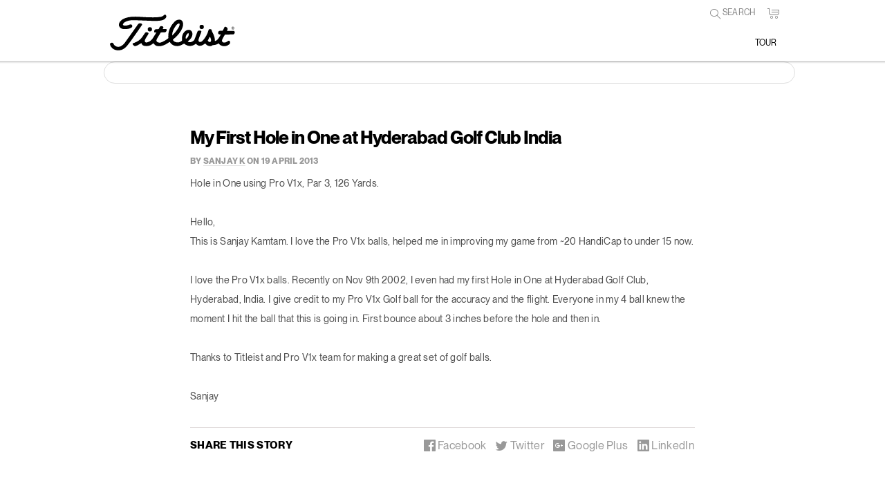

--- FILE ---
content_type: text/html; charset=utf-8
request_url: https://www.titleist.com.fr/teamtitleist/b/hole-in-one-stories/posts/my-first-hold-in-one-at-hyderabad-golf-club-india
body_size: 44383
content:
<!DOCTYPE html>
<html lang="en" class="direction-ltr" style="direction: ltr;" prefix="og: http://ogp.me/ns#"><head prefix="article:http://ogp.me/ns/article#"><title>My First Hole in One at Hyderabad Golf Club India</title>
<meta name="GENERATOR" content="Telligent Community 10" /><meta name="keywords" content="Hole in One Stories" /><meta name="description" content=" Hole in One using Pro V1x, Par 3, 126 Yards. Hello, This is Sanjay Kamtam. I love the Pro V1x balls, helped me in improving my game from ~20 HandiCap to under..." /><link rel="canonical" href="https://www.titleist.com.fr/teamtitleist/b/hole-in-one-stories/posts/my-first-hold-in-one-at-hyderabad-golf-club-india"   />
<meta property="og:type" content="movie" /><meta property="og:image" content="https://www.titleist.com.fr/teamtitleist/resized-image/__size/730x0/__key/telligent-evolution-components-attachments/01-168-00-00-00-07-84-82/IMG_2D00_20121109_2D00_01253.jpg" /><meta property="og:url" content="https://www.titleist.com.fr/teamtitleist/b/hole-in-one-stories/posts/my-first-hold-in-one-at-hyderabad-golf-club-india" /><meta property="og:description" content=" Hole in One using Pro V1x, Par 3, 126 Yards. Hello, This is Sanjay Kamtam. I love the Pro V1x balls, helped me in improving my game from ~20 HandiCap to under 15 now. I love the P..." /><meta property="og:title" content="My First Hole in One at Hyderabad Golf Club India" /><meta property="og:site_name" content="Team Titleist" /><meta property="twitter:title" content="My First Hole in One at Hyderabad Golf Club India" /><meta property="twitter:description" content=" Hole in One using Pro V1x, Par 3, 126 Yards. Hello, This is Sanjay Kamtam. I love the Pro V1x balls, helped me in improving my game from ~20 HandiCap to under 15 now. I love the P..." /><meta property="twitter:site" content="@Titleist" /><meta property="twitter:domain" content="titleist.com" /><meta property="twitter:card" content="summary_large_image" /><meta property="twitter:image:src" content="https://www.titleist.com.fr/teamtitleist/resized-image/__size/730x0/__key/telligent-evolution-components-attachments/01-168-00-00-00-07-84-82/IMG_2D00_20121109_2D00_01253.jpg" /><link rel="pingback" href="https://www.titleist.com.fr/teamtitleist/b/hole-in-one-stories/pingback" /><link rel="alternate" type="application/rss+xml" title="Hole in One Stories (RSS 2.0)" href="https://www.titleist.com.fr/teamtitleist/b/hole-in-one-stories/rss"  /><link rel="alternate" type="application/atom+xml" title="Hole in One Stories  (Atom 1.0)" href="https://www.titleist.com.fr/teamtitleist/b/hole-in-one-stories/atom"  /><link rel="alternate" type="application/rss+xml" title="Hole in One Stories - All Comments (RSS 2.0)" href="https://www.titleist.com.fr/teamtitleist/b/hole-in-one-stories/rsscomments"  /><link rel="alternate" type="application/rss+xml" title="Hole in One Stories - Comments for this post (RSS 2.0)" href="https://www.titleist.com.fr/teamtitleist/b/hole-in-one-stories/rsscomments?WeblogPostID=78482"  /><link rel="EditURI" type="application/rsd+xml" title="RSD" href="https://www.titleist.com.fr/teamtitleist/b/hole-in-one-stories/rsd" /><link rel="wlwmanifest" type="application/wlwmanifest+xml" title="WLWManifest" href="https://www.titleist.com.fr/teamtitleist/b/hole-in-one-stories/wlwmanifest" /><script type ="text/javascript" src="/teamtitleist/utility/jquery/jquery.min.js?_=638992480906757465"></script><script type ="text/javascript" src="/teamtitleist/utility/jquery/telligent.glow.min.js?_=638992480908237542"></script><script type="text/javascript" src="/teamtitleist/utility/jquery/jquery.validate.min.js?_=638992480906947463"></script><script type="text/javascript">
// <![CDATA[
try { jQuery.extend(jQuery.validator.messages,{required:'This field is required.',remote:'Please fix this field.',date:'Please enter a valid date.',dateISO:'Please enter a valid date (ISO).',number:'Please enter a valid number.',digits:'Please enter only digits.',creditcard:'Please enter a valid credit card number.',equalTo:'Please enter the same value again.',accept:'Please enter a value with a valid extension.',maxlength:jQuery.validator.format('Please enter no more than {0} characters.'),minlength:jQuery.validator.format('Please enter at least {0} characters.'),rangelength:jQuery.validator.format('Please enter a value between {0} and {1} characters long.'),range:jQuery.validator.format('Please enter a value between {0} and {1}.'),max:jQuery.validator.format('Please enter a value less than or equal to {0}.'),min:jQuery.validator.format('Please enter a value greater than or equal to {0}.')}); } catch(e) { };
// ]]>
</script><script type="text/javascript" src="/teamtitleist/utility/jquery/telligent.evolution.min.js?_=638992480907817507"></script><script type="text/javascript">
// <![CDATA[
try { jQuery.telligent.evolution.site.configure({baseUrl:'\/teamtitleist\/',isRemote:false,remoteUrlEncodePattern:'',quoteText:'Quote',datePattern:{
	pattern: '<1-31> <Jan,Feb,Mar,Apr,May,Jun,Jul,Aug,Sep,Oct,Nov,Dec> <0001-9999>',
    yearIndex: 2,
    monthIndex: 1,
    dayIndex: 0,
    hourIndex: -1,
    minuteIndex: -1,
    amPmIndex: -1,
    parseDateOnLoad: true
},dateTimePattern:{
	pattern: '<1-31> <Jan,Feb,Mar,Apr,May,Jun,Jul,Aug,Sep,Oct,Nov,Dec> <0001-9999> <1-12>:<00-59> <AM,PM>',
    yearIndex: 2,
    monthIndex: 1,
    dayIndex: 0,
    hourIndex: 3,
    minuteIndex: 4,
    amPmIndex: 5,
    parseDateOnLoad: true
},timePattern:{
	pattern: '<1-12>:<00-59> <AM,PM>',
    yearIndex: -1,
    monthIndex: -1,
    dayIndex: -1,
    hourIndex: 0,
    minuteIndex: 1,
    amPmIndex: 2,
    parseDateOnLoad: true
},monthNames:['Jan','Feb','Mar','Apr','May','Jun','Jul','Aug','Sep','Oct','Nov','Dec'],dayNames:['Sun','Mon','Tue','Wed','Thu','Fri','Sat'],authorizationCookieName:'AuthorizationCookie',defaultErrorMessage:'An error occurred.  Please try again or contact your administrator.',defaultMultiErrorMessagePrefix:'The following errors occurred:  ',silverlightFileUploadEnabled:true,accessingUserId:2101,accessingUserIsSystemAccount:true,reflowBreakpoint:670,dateMinuteInFutureFormat:'in a few seconds',dateMinutesInFutureFormat:'in {0} minutes',dateHourInFutureFormat:'in over an hour',dateHoursInFutureFormat:'in {0} hours',dateDayInFutureFormat:'in {0} day',dateDaysInFutureFormat:'in {0} days',dateMonthInFutureFormat:'in {0} month',dateMonthsInFutureFormat:'in {0} months',dateYearInFutureFormat:'in over {0} year',dateYearsInFutureFormat:'in over {0} years',dateNowAgoFormat:'now',dateMinuteAgoFormat:'a few seconds ago',dateMinutesAgoFormat:'{0} minutes ago',dateHourAgoFormat:'{0} hour ago',dateHoursAgoFormat:'{0} hours ago',dateDayAgoFormat:'{0} day ago',dateDayAgoFormat:'{0} days ago',dateMonthAgoFormat:'{0} month ago',dateMonthsAgoFormat:'{0} months ago',dateYearAgoFormat:'over {0} year ago',dateYearsAgoFormat:'over {0} years ago',previewZoomIn:'Zoom in',previewZoomOut:'Zoom out',previewClose:'Close'});
jQuery.extend($.fn.evolutionUserFileTextBox.defaults,{removeText:'Remove',selectText:'Select\/Upload...',noFileText:'No File Selected'});
jQuery.telligent.evolution.navigationConfirmation.configure({message:'Unless you save before leaving this page, you will lose any changes you have made.'});
jQuery.telligent.evolution.systemNotifications.configure({explicitPanelUrl:'#_cptype=panel&_cpcontexttype=Explicit&_cppanelid=994a7020-02f3-4fc2-ba7d-be3f0febf9f9&viewnotification=1',notificationText:'System Notification',reviewText:'Click to review and resolve.',andMoreText:' (plus {0} more)'});
jQuery.telligent.evolution.validation.registerExtensions({passwordInvalidMessage:'Password contains invalid chars ...',passwordRegex:'^.*$',emailInvalidMessage:'Your email address is invalid.',emailRegex:'^\\w+([-+.]\\w+)*@\\w+([-.]\\w+)*\\.\\w+([-.]\\w+)*$',usernameInvalidMessage:'Your sign in name does not meet the requirements for this site.',usernameRegex:'^[a-zA-Z0-9_\\- @\\.]+$',emailsInvalidMessage:'One or more emails is invalid',urlInvalidMessage:'URL not in correct format',urlRegex:'^(?:(?:http|https|mailto|ftp|mms):|\/|#|~\/|data:image\/(?:png|gif|jpe?g);base64,)'});
jQuery.extend(jQuery.fn.evolutionLike.defaults,{likeText:'Like',unlikeText:'Unlike',modalTitleText:'People who like this',modalShowMoreText:'Show More',whoLikesOtherText:'<a href=\"{user_profile_url}\" class=\"internal-link view-user-profile\">{user_display_name}<\/a> likes this',whoLikesOtherTwoText:'<a href=\"{user_profile_url}\" class=\"internal-link view-user-profile\">{user_display_name}<\/a> and <span class=\"who-likes\">1 other<\/span> like this',whoLikesOtherMultipleText:'<a href=\"{user_profile_url}\" class=\"internal-link view-user-profile\">{user_display_name}<\/a> and <span class=\"who-likes\">{count} others<\/span> like this',whoLikesAccessingText:'You like this',whoLikesAccessingTwoText:'You and <span class=\"who-likes\">1 other<\/span> like this',whoLikesAccessingMultipleText:'You and <span class=\"who-likes\">{count} others<\/span> like this'});
jQuery.extend(jQuery.fn.evolutionInlineTagEditor.defaults,{editButtonText:'Edit tags',selectTagsText:'Select tags',saveTagsText:'Save',cancelText:'Cancel'});
jQuery.extend(jQuery.fn.evolutionStarRating.defaults,{titles:['Terrible','Poor','Fair','Average','Good','Excellent'],ratingMessageFormat:'Average rating: {rating} out of {count} ratings.'});
jQuery.extend(jQuery.fn.evolutionModerate.defaults,{moderateLinkText:'moderate',reportLinkText:'Report as abusive',reportedLinkText:'Reported as abusive',reportedNotificationMessageText:'{NAME}\'s post has been reported. <strong>Thank you for your feedback.<\/strong>'});
jQuery.extend(jQuery.fn.evolutionBookmark.defaults,{deleteBookmarkText:'Unbookmark {content_type_name}',addBookmarkText:'Bookmark this {content_type_name}',processingText:'...'});
jQuery.extend($.fn.evolutionCodeEditor.defaults,{editorUrl:'\/teamtitleist\/cfs-file\/__key\/system\/ace\/ace.js'});
jQuery.extend(jQuery.telligent.evolution.ui.components.forumvotes.defaults,{modalTitleTextThread:'People who had this question',modalTitleTextReply:'People helped by this answer',noVotesText:'No Votes',modalShowMoreText:'More'});
jQuery.extend(jQuery.telligent.evolution.ui.components.forumqualityvotes.defaults,{modalTitleText:'People who voted on this thread',tipTextThread:'View Voters',noVotesText:'No Votes',upVoteText:'Vote Up',downVoteText:'Vote Down',logintext:'Login to vote on this thread',modalShowMoreText:'More'});
jQuery.extend(jQuery.fn.evolutionFeature.defaults,{editFeatureText:'Edit Feature',addFeatureText:'Feature ',processingText:'...'});
} catch(e) { };
// ]]>
</script><script type="text/javascript">jQuery(function($) {
	$.telligent.evolution.messaging.subscribe('userActionFollowToggle', function(data) {
		var e = $(data.target);
		var userId = e.data('userid'), accessingUserId = e.data('accessinguserid'), v = e.data('follow');
		e.html('...');
		if (v) {
			$.telligent.evolution.post({
				url: $.telligent.evolution.site.getBaseUrl() + 'api.ashx/v2/users/{FollowerId}/following.json',
				data: { FollowerId: accessingUserId, FollowingId: userId },
				dataType: 'json',
				success: function(response) { e.html('Unfollow').data('follow', false); },
				error: function(response) {  e.html('Follow').data('follow', true); }
			});
		} else {
			$.telligent.evolution.del({
				url: $.telligent.evolution.site.getBaseUrl() + 'api.ashx/v2/users/{FollowerId}/following/{FollowingId}.json',
				data: { FollowerId: accessingUserId, FollowingId: userId },
				dataType: 'json',
				success: function(response) { e.html('Follow').data('follow', true); },
				error: function(response) {  e.html('Unfollow').data('follow', false); }
			});
		}
	});
});</script><script type="text/javascript">jQuery(function($) {
	$.telligent.evolution.messaging.subscribe('userActionFriendshipToggle', function(data) {
		var e = $(data.target);
		var userId = e.data('userid'), accessingUserId = e.data('accessinguserid'), v = parseInt(e.data('friendship'));
		var t = e.html();
		e.html('...');
		if (v == 0) {
				e.html(t);
				$.glowModal('/teamtitleist/user/requestfriend?UserId=' + userId + '', {width:670,height:390});
		} else if (v == 3) {
				$.telligent.evolution.post({
					url: $.telligent.evolution.site.getBaseUrl() + 'api.ashx/v2/users/{RequestorId}/friends.json',
					data: { RequestorId: accessingUserId, RequesteeId: userId, RequestMessage: ' '},
					dataType: 'json',
					success: function(response) { window.location = window.location; },
					error: function(response) {  e.html(t); }
				});
		} else if (v == 1 || v == 2 || v == 4) {
			if (v == 4 || (v == 1 && window.confirm('Are you sure you want to cancel this friendship request?')) || (v == 2 && window.confirm('Are you sure you want to unfriend this person?'))) {
				$.telligent.evolution.del({
					url: $.telligent.evolution.site.getBaseUrl() + 'api.ashx/v2/users/{RequestorId}/friends/{RequesteeId}.json',
					data: { RequestorId: accessingUserId, RequesteeId: userId },
					dataType: 'json',
					success: function(response) { window.location = window.location; },
					error: function(response) {  e.html(t); }
				});
			} else { e.html(t); }
		}
	});
});</script><script type="text/javascript">(function($){ $.telligent.evolution.media.defaults.endpoint = 'https://www.titleist.com.fr/teamtitleist/callback.ashx?__type=Telligent.Evolution.Api.Plugins.Endpoints.FileViewerEndpoint%2C%20Telligent.Evolution.Platform'; }(jQuery));</script><script type="text/javascript">(function($){ $.telligent.evolution.preview.defaults.endpoint = 'https://www.titleist.com.fr/teamtitleist/callback.ashx?__type=Telligent.Evolution.Api.Plugins.Endpoints.WebPreviewEndpoint%2C%20Telligent.Evolution.Platform'; }(jQuery));</script><script type="text/javascript">(function($){ $.fn.evolutionComposer.plugins.mentions.defaults.mentionablesEndpoint = 'https://www.titleist.com.fr/teamtitleist/callback.ashx?__type=Telligent.Evolution.Api.Plugins.Endpoints.MentionablesEndpoint%2C%20Telligent.Evolution.Platform'; }(jQuery));</script><script type="text/javascript">(function($){ $.telligent.evolution.language.defaults.dateEndpoint = 'https://www.titleist.com.fr/teamtitleist/callback.ashx?__type=Telligent.Evolution.Api.Plugins.Endpoints.DateFormattingEndpoint%2C%20Telligent.Evolution.Platform'; }(jQuery));</script><script type="text/javascript">(function($){ $.fn.evolutionUserFileTextBox.defaults.endpoint = 'https://www.titleist.com.fr/teamtitleist/callback.ashx?__type=Telligent.Evolution.Api.Plugins.Endpoints.UserFileTextBoxEndpoint%2C%20Telligent.Evolution.Platform'; }(jQuery));</script><script type="text/javascript">
if (window === window.top) {
	jQuery(document).ready(function(j){
		var redirected = false;
		var ensureLoggedIn = function(){
			if (!redirected) {
				var hashData = jQuery.telligent.evolution.url.hashData();
				if (hashData._cptype){
					redirected = true;
					window.location = jQuery.telligent.evolution.url.modify({
						url:'https://www.titleist.com/my-profile/global-signin-redirect?returnUrl=https%3A%2F%2Fwww.titleist.com.fr%2Fteamtitleist%2Fb%2Fhole-in-one-stories%2Fposts%2Fmy-first-hold-in-one-at-hyderabad-golf-club-india',
						query: {
							ReturnUrl:window.location+''
						},
						hash: ''
					});
				}
			}
		};
		jQuery(window).on('hashchange', function(){
			ensureLoggedIn();
		});
		ensureLoggedIn()
	});
}
</script><link rel="stylesheet" href="https://www.titleist.com.fr/teamtitleist/cfs-filesystemfile/__key/system/h-00000000814b165f-https-wwwtitleistcomfr-443-css/platform.less?_=638871537055890735" media="screen" />
             <!-- meta cluster -->
    <meta name="viewport" content="width=device-width, initial-scale=1.0" />
    <meta property="og:image" content="https://media.titleist.com/images/titleist/facebook/Titleist_FB_Default.jpg">

    <meta name="msapplication-TileColor" content="#ffffff">
    <meta name="msapplication-TileImage" content="/build/assets/images/icons/PNG/mstile-144x144.png">
    <meta name="theme-color" content="#ffffff">

<!-- icons & favicons -->
    <link rel="apple-touch-icon" sizes="57x57" href="/build/assets/images/icons/PNG/apple-touch-icon-57x57.png">
    <link rel="apple-touch-icon" sizes="60x60" href="/build/assets/images/icons/PNG/apple-touch-icon-60x60.png">
    <link rel="apple-touch-icon" sizes="72x72" href="/build/assets/images/icons/PNG/apple-touch-icon-72x72.png">
    <link rel="apple-touch-icon" sizes="76x76" href="/build/assets/images/icons/PNG//apple-touch-icon-76x76.png">
    <link rel="apple-touch-icon" sizes="114x114" href="/build/assets/images/icons/PNG/apple-touch-icon-114x114.png">
    <link rel="apple-touch-icon" sizes="120x120" href="/build/assets/images/icons/PNG/apple-touch-icon-120x120.png">
    <link rel="apple-touch-icon" sizes="144x144" href="/build/assets/images/icons/PNG/apple-touch-icon-144x144.png">
    <link rel="apple-touch-icon" sizes="152x152" href="/build/assets/images/icons/PNG//apple-touch-icon-152x152.png">

    <link rel="icon" type="image/png" href="/build/assets/images/icons/PNG/favicon-32x32.png" sizes="32x32">
    <link rel="icon" type="image/png" href="/build/assets/images/icons/PNG/android-chrome-192x192.png" sizes="192x192">
    <link rel="icon" type="image/png" href="/build/assets/images/icons/PNG/favicon-96x96.png" sizes="96x96">
    <link rel="icon" type="image/png" href="/build/assets/images/icons/PNG/favicon-16x16.png" sizes="16x16">

    <link rel="manifest" href="/build/assets/images/icons/PNG/manifest.json">
    <link rel="mask-icon" href="/build/assets/images/icons/SVG/safari-pinned-tab.svg" color="#5bbad5">
    
    
    <!--[if IE]>
    <link rel="shortcut icon" href="//www.titleist.com/favicon.ico">
    <![endif]-->
        <link type="text/css" rel="stylesheet" href="/teamtitleist/cfs-filesystemfile/__key/themefiles/h-00000000814b1659-s-3fc3f82483d14ec485ef92e206116d49-stylesheetfiles-https-wwwtitleistcomfr-443/screen.less?_=638871537088941252" /><link type="text/css" rel="stylesheet" href="/teamtitleist/cfs-filesystemfile/__key/themefiles/h-00000000814b1659-s-3fc3f82483d14ec485ef92e206116d49-stylesheetfiles-https-wwwtitleistcomfr-443/print.css?_=638871540118595973" media="print" /><link type="text/css" rel="stylesheet" href="/teamtitleist/cfs-filesystemfile/__key/themefiles/h-00000000814b1659-s-3fc3f82483d14ec485ef92e206116d49-stylesheetfiles-https-wwwtitleistcomfr-443/handheld.less?_=638871536999803233" media="only screen and (max-width: 670px)" /><link type="text/css" rel="stylesheet" href="/teamtitleist/cfs-filesystemfile/__key/themefiles/h-00000000814b1659-s-3fc3f82483d14ec485ef92e206116d49-stylesheetfiles-https-wwwtitleistcomfr-443/tablet.less?_=638871537063912484" media="only screen and (min-device-width: 671px) and (max-device-width: 1024px) and (orientation: landscape), only screen and (min-device-width: 671px) and (max-device-width: 1024px) and (orientation: portrait)" /><link type="text/css" rel="stylesheet" href="/teamtitleist/cfs-filesystemfile/__key/themefiles/h-00000000814b1659-s-3fc3f82483d14ec485ef92e206116d49-stylesheetfiles-https-wwwtitleistcomfr-443/analyticswidget.css?_=638871540109168996" /><script type="text/javascript" src="/teamtitleist/cfs-filesystemfile/__key/themefiles/h-00000000814b1659-s-3fc3f82483d14ec485ef92e206116d49-jsfiles-https-wwwtitleistcomfr-443/theme.js?_=638871539052299624"></script><script type="text/javascript" src="/teamtitleist/cfs-filesystemfile/__key/themefiles/h-00000000814b1659-s-3fc3f82483d14ec485ef92e206116d49-jsfiles-https-wwwtitleistcomfr-443/analytics.js?_=638871539047163995"></script>
          <link type="text/css" rel="stylesheet" href="/teamtitleist/dynamic-style?ThemeTypeId=0c647246-6735-42f9-875d-c8b991fe739b&amp;ThemeContextId=00000000-0000-0000-0000-000000000000&amp;PreviewKey=0&amp;Theme=3fc3f82483d14ec485ef92e206116d49&amp;_=-1191468389" media="screen,print" />
        
              <link rel="preconnect" href="//ajax.googleapis.com" />
    <link rel="preconnect" href="//fonts.googleapis.com" />
    <link rel="preconnect" href="https://s.ytimg.com" />
    <link rel="preconnect" href="https://www.google-analytics.com" />
    <link rel="preconnect" href="https://www.google.com" />
    <link rel="preconnect" href="https://4896560.fls.doubleclick.net" />
    <link rel="preconnect" href="https://script.hotjar.com" />
    <link rel="preconnect" href="https://a.optmnstr.com" />
    <link rel="preconnect" href="https://foursixty.com" />
    <link rel="preconnect" href="https://www.youtube.com" />
    <link rel="preconnect" href="https://media.titleist.com" />
    <link rel="preconnect" href="https://connect.facebook.net" />
    <link rel="preconnect" href="https://cdn.rejoiner.com" />
    <link rel="preconnect" href="https://rj2.rejoiner.com" />
    <link rel="preconnect" href="https://vars.hotjar.com" />
    <link rel="preconnect" href="https://in.hotjar.com" />
    <link rel="preconnect" href="https://static.hotjar.com" />
    <link rel="preconnect" href="https://api.optmnstr.com" />
    <link rel="preconnect" href="https://l.sharethis.com" />

    <link rel="dns-prefetch" href="//ajax.googleapis.com" />
    <link rel="dns-prefetch" href="//fonts.googleapis.com" />
    <link rel="dns-prefetch" href="https://s.ytimg.com" />
    <link rel="dns-prefetch" href="https://www.google-analytics.com" />
    <link rel="dns-prefetch" href="https://www.google.com" />
    <link rel="dns-prefetch" href="https://4896560.fls.doubleclick.net" />
    <link rel="dns-prefetch" href="https://script.hotjar.com" />
    <link rel="dns-prefetch" href="https://a.optmnstr.com" />
    <link rel="dns-prefetch" href="https://foursixty.com" />
    <link rel="dns-prefetch" href="https://www.youtube.com" />
    <link rel="dns-prefetch" href="https://media.titleist.com" />
    <link rel="dns-prefetch" href="https://connect.facebook.net" />
    <link rel="dns-prefetch" href="https://cdn.rejoiner.com" />
    <link rel="dns-prefetch" href="https://rj2.rejoiner.com" />
    <link rel="dns-prefetch" href="https://vars.hotjar.com" />
    <link rel="dns-prefetch" href="https://in.hotjar.com" />
    <link rel="dns-prefetch" href="https://static.hotjar.com" />
    <link rel="dns-prefetch" href="https://api.optmnstr.com" />
    <link rel="dns-prefetch" href="https://l.sharethis.com" />

    <link href="/build/assets/stylesheets/fonts.css?v=1.5" rel="stylesheet"/>
    <link href="/build/assets/stylesheets/icon-font.css?v=1.5" rel="stylesheet"/>
    <link href="/build/assets/stylesheets/titleist.css?v=2.1" rel="stylesheet"/>

    <!-- overrides -->
    <link href="/build/assets/stylesheets/titleist-overrides.css?v=2.2" rel="stylesheet"/>
    
<link href="/build/assets/stylesheets/inline.css?v=2.2" rel="stylesheet" inline/>

<link href="/build/assets/stylesheets/main.css?v=2" rel="stylesheet"/>
    
    <!-- head script (20 KB) -->
    <script src="/build/assets/javascripts/vendor/modernizr-3.6.0.js"></script>
    <script src="https://www.google.com/recaptcha/api.js" async></script>
    <script async src="https://platform.twitter.com/widgets.js"></script>

    <!--[if lt IE 9 ]>
    <script src="/build/assets/javascripts/vendor/respond.min.js"></script>
    <![endif]-->
    <script>
        if(window.location.pathname.toLocaleLowerCase().indexOf('teamtitleist//') > -1) {
            window.location = window.location.href.toLocaleLowerCase().replace('teamtitleist//', 'teamtitleist/'); 
        }
    </script>
    <script>
    // Picture element HTML5 shiv
    document.createElement("picture");
    </script>
    <script src="/build/assets/javascripts/vendor/picturefill.min.js" async></script>
	
        
          <meta property="og:image" content="https://media.titleist.com/images/titleist/facebook/TT-FB-Share-Default-Image.png">
        </head>
<body spellcheck="true"><form name="ctl01" method="post" action="./my-first-hold-in-one-at-hyderabad-golf-club-india" id="ctl01">
<div>
<input type="hidden" name="__EVENTTARGET" id="__EVENTTARGET" value="" />
<input type="hidden" name="__EVENTARGUMENT" id="__EVENTARGUMENT" value="" />
<input type="hidden" name="__VIEWSTATE" id="__VIEWSTATE" value="mgPsPkVnpd3cku+HQYYOJpZwWnJGvt9ZpeyzhC+e9o3M5+Cwm1k7thdAT9NX/OBAEiKGVPoKO3u95NK/om1aLefMoE+0puk6K5iTtaldcbWRoqJjuus/CRHLs0bYOQf48q3jRgutS48xfB1JAd2jds0o6fjkAs9qKUPpkeeT9EndSNjSoatFe+c7ZcTyoX+A//NcQOTxcCz8FNQDwin7SpF8q48m61lqGDngnXazy/VtFV1Gi+zSacLYc58zSWbArN+pOD7bB/yNuzufeO3bVUbf44eju+CrUeoKzVdg6A0SdhhX/[base64]/h3XZDJS1GK/+K7/cESFgt0QfUdvVJ77UpWI0xlTIsNgujMGnHlPMUu/kFJf9GM53Hemt6tLZjd1zZSn7j/RBfujovDeyYlmRjYQ4GFFLUtRBg382OGYyO2LWjcDJI1LTiB7qUmR5lW9SnUjRMUf+iRce4yuohpXwI+sPqonnrUHGkCJZvkFqmNzBEpOg+PM575gzxYPlle3CQQdYmwGig2K1GU/CI+teuGf0xIZULfDBi1iUtOF9yqtQ97lj4cG65DYL2gGwK1eeFdUlmBybxxKW+fImwTeiNX/fX1eVl8BWzRNUrnAeLQ4dHMDXIfCIC3pPU6xTFYYGBmBsX9pV1ta0WCVxKqPdZlopFOqYH4GFnE1vK6Tla5qhayOUctmE07VM755cQt4rC1Fx5Y5P0VHa8Ecy/UuomAtbhOjh8i0Zhak404jWETVtClegMlDTmqIK5SUPWg1Q2pDB6nlV+7IE/65K/f7+0i+TO2NNjR/R22sLeHlgTA/JULY+G9NRa4kKLxUrQ+C+rRQhjLq7nRzR6b07+el+TTzBS686MTo8D1LxtwJrx8d7MsDIiBQRPQGa0pRi52OLDxovmAVgLb29uiJXRBLsKmyWsvKWyjaxIO6OV5lWIE8AvSYw1hlVfxK7ra3gLThykVdSyFdPkM/cS6MUYU68dP6MPF1TVJvYNgDD/iLC5SBFkaEoTPgSwcsvnY/lhmMOgDDUuLSov3RzOZ92OmjAec7RkdhPqSrFt+QHQcU/TpFXMVlKe2EpuJhShijePeObC1omi599nBi1lsyTW2bvMG4k6mRzrpxyb36jr0f2nkjkLQKBW9/r7dbDfKtF6DJF0Q9AvvyAgSSHq05+D+l41abhdl90dRaTDhvSNfAqEm0mp1cEDIU5GNaNiIJsaaYQiLs46YFe5JTV+xQfZitQtdz3iw7F0/CnaBQLr+RtaMUi0HtJlKHw4BAjdlKtv2lRFuxT08bKbtTzhSVKH6m5Nxs7XB0b2i95ApoAtlpTLlHK3ro4ZCHe63Z5Qej8silbWovAW2Gk5p4MW4IFimlFWQ/V+EioJSxrCKt/3RLoxsj8hQ1V97hZZ6iqsqNenQOk5ejCov1VSS+bdEajSmQ/9HTq6lTt3g4VmL8PwpZ1mAdHZ0Xj1q0SunHDU/r5x4dYV70XO0eMQhUmzkIVWgMAh7ThsLb4Qs7BqqPDKJGXLT34GYR5vmpciAj/YLMF5zRRjkH1usCjN4VO1pljk0BUdopEjDe3Wgw/pMiv2XyUAFkiyQDE4E50mnID7cexYRgBvrCY8yWwk4ASCgLrIowRevorG1JsFKM52zB9DvL3auB60z+VvhxolOcIP5N7dCMfnlnoDxViiFENEUI0klxDkVwrzPMytq6Z6/IQKaDGXwpjM3AZwPiYW8rJ4z/6/H0HwSLRFKlcZdgxDIDrU3+zn4Y1sky406yjlq9zgVMGmTcTeutKQITqb9ZZZvUhSoZcUI8rIW8StKJAW00a7bCQM017dnmhXBxMT0w0mGtt4/Vk9o/30cikHT3D+ly/0AFgSLqOmCsmL/JGmY90vVP+fIkYZV7yfuyqHhfsIpgwNTnlTkL1tebL6wEAGPnj9Xb3PuSu6+YXtwoBva7UUBTBoa9mFa9PzhMyAP6k7OzW5/9EMKR0wV2s2Od6hnA9dfl4CneKLhPChPrx0UfBgSo0j1dToFQ42/CDbSDBznNHhb2/ofHoWm6gIhub0AQRl2ZMdUQ9tKJdNe51iMw6MEQZgSvI0ClyPSV9lGoTtim3alwPCyEK+VdjqpR78VMWbvVIdl9xrADk/da802HtyDG8ne4Asi2Y+9NN8CmqktX5O/VVh7S3tk4hPyEAbeEb8j4aIGIk2Z5SjJ4FO6BylE98TK2VBZo+HDPr2swIJX9+/Q/Aw1gCk2T395yl1WsWJmKamsTac26+TwDr5LLSXw+w1W3mmQmmEZ/dNUsOkKgFvp3dZYUH+q4a6NIvUMWs5wmDP5v31403BRG1vrcC1aAFXORAl7jg7AHrVXWr0/TxIaXoXsV5tXHhlj1ttDUJIXY6LQJXZ5C7EFCrEQAMxaZGvnYWn6osO70l5kYHa0W7/AJiYHygk3Hsuto8ILl/vJlS92im72OtcT6L5VhGltHp32pAKda9wq2PpHfgMgKEfaEleSnIz191XeKo+3qZdoHKqjmac6D/MZwj9KWF7xserFrrF3z8BCwceDlAvJwDLUysdHDILEcZizH5KymWXNwmyCUM1FLTtWPCB1mWbekteboauVSBpgQx21s4+EMpqsg617cOe+kdxRt9DoXhHUwHxUL3RMS42TtX+aexAuXDMB/[base64]/iMFmL7SQt0LDX/W5qcr79/BDT/8kfKEN+mMt6JeZ8TFISB6KJUC8rXIsiNcFBrPeBp4xOluPW1gIomF84a7Z7jLMbZD6cJVc0ndf57KTOVSsrJb74pBVfwTd7xp8mXRPd6eiaifT2kPWG1PAvmSZbts4aUU444faslQWdNV5uVfonhfkCTtSHv3p42UB/RvfPvFgtQ4BSIBWBe45wl9iTeIUcDQUVMlj+hayZNFxPNt/4byjoziGXO8hdC22jopWq/cyNfGaLJCGr+czFZljiK1Uy9sk2LH2t9BjU93bWcIFgQDOxANRo4/KHPgmA/hVJV8e6fl+R7pksUnJPBkr0A2Hlh9V1B+6sctCFS4ndfFfLtkwM9dwFysqBkVCspo9qSuTH4nlrGLUgA1FFsnpYDgZAuN2+GHwmMY0n/c03/[base64]/IVjjN5ew2YKHvPOerqCwBkfeQ+7bfWMq7O7MIxHBtJmsR0oTRoYvf+p+/dUrhZVbadsSUNrzGj2zDTJyL5oMpzxwzPtfjtphvxRPi899KHYsZRwpFSvEcUBMjOJ43d3gtqaFNx6AGZ95eN6LArrBQvZzshigcHA5dZkrhJNzfiheJvpFaz5jUV3LPJBHKTe1Sx950K5hwy/YDdvRQbZib7TpkSc3ta+1vuVb9ANq6+35O/riaxiYYhgjKt878j7O6HJFE9AuFmYr/gCOmZ7HUgFGP016fKYX42H5kr2vXwEMX/4lRRfVIISco08VdG97UkvsLeySjAdFoCK/pSvIwbbTQiO6BZ0YaGxrhTIUl8oaSdA0YZkn9fmFZ+reQFA6IHDl5IvHp0LvKsQU9B0lXO8ZhiUbi9Y8sHnmteZNc3DSPXUil4FEvzecLbcz1Efl3nLc8DYrl2nZOMRW8E+SfJI9Ks/7hZndQ+FOy6VQGvXytXi6CI69i38ZxZHnc9WwCK362pjCTYoCQeG1xVP0mE3oAUXptobGSN/d/vqJozoK5KDpgvzcXsxOyURI6wSeQpxO9IVz/SVYO0iQQ4KXT6RA86VmivCzRno2niTb6s7yv8ezxE6EcvJKqLbpUvn0qVDRmWi8Q8OXlAInzhm0jWsFVWVWvPXgyU6O3eF1jipwv8BNHPQkSOygeDhHTOL4gdOYiaeFmGuer+vEl7JfzbfcJOVPX8+rLoeEz6HPNYn1juKKBlYs+ysWl2cx3GK6eYZYdgeUsbR+AXxB/BoiPYtRhMInq2AowHMZjjHttguoCVt36GGi3cJ9EIzsRtMXgwiJmSw2oyDORXru982144+n6u7zAu6lkWEFp+4LcU1bLaVmbavGPzMewOI95fI/UQd1m/cMy2Pduf62oInJOX7WRG06QEWVy/hXfpEENku14kyhqFusD9Cz6ssi3jn8jnpq9NqDb1bs53vaLLHpPvhZJMCQvlOdQFcEPp9eQi/L3QOLSegNjAcseS0ItdZvdgCIeKYJQV+I4kf+jKoI+SRFwPiYcQCi8bRyheURGcaWftRssWEHrloGRlDTNqCLZWsrlCSWUoXDzJRS16p+4NsKN0NhjQJwgMMwPIpQPgoOei5XgXK23n9n60CmgHYqh2RpNp12Z5hBFmAjR6po7rsd/T9Ak/ScK7FMOFHC31+WCe2HMH49xAyGO1oWcVQzqtbrEYJ/m0UCzwlgqUHZNFi9yGmdP2RPqREo34aOb1ZBrJLBVLugsg5N4z9N8k0I6W1waQUM6RAMJN+Hl2hI2nBYSqL9WrccWR1iredmulymSiMV3ctADhbS8yo0RVHZ8mF4DsCaS5DEKDF9lfFJZRe6CH904z34RnjfmgsSuVCcl9TB2rNaaAwF8gAReBS5y/eh2T5Tlkh4LjmhLKslzgVnl1ldPft4KMeI+gd0HMxWF5OmMxqKAPWB1/19jBs3hV8CtGr0fon+1meanzdsN4ihUVUBOXBruU0Zd8Hl5EJebcFTeINCojkgTDQbMEJuKEVnUzUhpkp9dCa7Sh8De8cUE3vJahjEFlWiKp1eHP4/Cosrxnjszvn3Oc06vr5HKBeuPAhB/+ZDGw5Qm7ERe6QmjdeKA2GWYqOyjZEauGr1h4rA7qquDiFfJsrkwBu712r+zE8zZhq1Bx6IGEeXj4i7PAfknrSaNuLFv6eMRGTK2wSaXeoEEI/ghmOL5vGumfHpoN7tFXqXC9cSzNHhlueeglFJ/UAXudsLv8pHnoKRL67YKDFYZIkh70YjNfcK3F7iZCRnshGY43YQ68KJXkxNdSjDNczX84oNuzHq65oRMYfVBsIqZw1Mdnq3U6iPXkEdjNwDLDwMDN/tHVfa5a/SxAMXdUWjejej0G3WjOM236D2sJ399ZiqpftxUEwK1dBg7s/MG6A2GhovJv6sKnXU27TuwUnXuXE5E1kou7X/oNTxnrErMisB/8M9mQohAslRacJiX9nHVjzL3+Al0ycwt/HCsFar2K9EUtZNXS5YDUVNzSWfVgUVsxRTmAQ6MumbQwoW9Uin1FZRFKFIh5m9b3r4TFGgcR5XGEgJS01kZuLyb2I4191FJeNiMlLhTD8MqsWW8UuMfsXJTen64oK/vW29mcKTt59k/nngcA/lCXtCUS2aIleWv5NoM2A6TIqbWw30arDphdPSdPQmjBjem0chQ2Dr60cfZB5I69pETcAVSraftwI7nItlQR5bFktkS8/jfsc30aZOO5QoT9N+TzRjP9S6FQbANeGk8VZHwbqJxMian0Wq08z9/DxjZe+NXpjv5uw05tPVVrALMKWL21SaLgW+srDeY5ij/vTOsKN7+lonOixR1V8xnv5df8zgBvXMtSEKVmPiaGJ3RJBnPmD5kA3ZHhNRu86Ey1arQnJI4mDhJnAI3iYzfMXPJ7qsusDRW9EOXAazrUvAAbYXXjFdWpkaGCDoqqSxJr8l6dHcBbxQC6MSPk9mv3skegKur5QqfYYW9qCqD4VfPLJ6fzaISXuack8Sv9TZb0qcRT1/WPvglAMve71BvWpC9zZMHEJrFbst1Sr32J+tBMGVzoMZmmgKYdJkpyzGoVjWZ88T8JI6E4APPUMwNKCDgPa7CEcQTbqkP7HqATcBXNfbmr7UYVkaNLOaygeRu/0eDNfKZd4nw2nxI1JfJ8nkL//hUV77gk2vlMfaHBk7ZK3//6CCwhCCy8NQgyQVejtY/7UcjOSQoHlZxoAjbnwmHEinVcDMbb09Ic0hG4uEvkVe90uB8a33o1YLOVDiff2Iht2IXitV33cbfIC7nDA2KjFcY9kTbhf2IKE3wk8HK1eMunHwq6jbM2Cv+90FpwpAvf3J3nhTlbrpkGdfUHFrb2Z7CoJzOmZ2Zid+4sV//KCeMAqyWfVQeZja0qQnkNtTbt8UuZ0SSHdKiepCOIodQG3/fqls0c+yyDEUBXwzM9iOm8088QczWZzQ9DiFCazRnuibH5PsIqjyQMOQaXi4Gexg7rVNS4iuRdF894MrJyH92TbeZj2m/l7b2kPd7nv8lS90ztqcBhvhMI076lwEJFHMhDcEWppI5lUK0Trmxnjj9rF/Stti65VZXZsI9khdC/[base64]/C+gQLEppEv2vtVCnx+dTWo0C3Hy/Gpcl29x/kHukFoM04jHOjpxwuJvzKKx/UGu3+IoeKc5RvuG0osoze1nnZXZBJ3+h6mi7WAKlG/N13UPlZemUrfBj/LtLuWW0mIMcAHylZesSjy21sR9XbgGxXsfcqpVW8XY0p99MtaAkdgxQJ9zUS7Xxlzh+acrazimN29U7iEdj17oGAYkWZTeVK4csPS8SaTSzrfWu7HDFhR/lul/Cl8YDAV5Jgqe1riJYlwgJwXFj+Cqxo+b1ik8VrB45V8uydp6RgdIXGe6JjiJ4dqSdIfR/hU3WYOyPNgGkMONE3kINUIX/UmeOu1GOhlRx6zi7gPIbX2rjb3+2gQO2AVjQhkNb8+/zeORxoCV5HI4uJG1SOApXtTYQomyYgHKh7siAGxRBLDGfVJs6T+E64vBN+6YhhMgv3CWVUprjijn1/JRmtim3lcQJRtxRA1kN7QRVYTbGtjcvqNsKEcceic9oDhXFCPLbUbE6lYV13wsCaO9FDWT+In7URRk3/n4t8E44M/mjmMW5iq5lNDSzQV6CnI1NDxTdGILWXkyJGmmtT2lgcuAiyZeycDJ1/jk1ojWhg3KhaiLH69fZMbubax/pfUWw53Xwq1w4eUS2thYBdBjFPJ511k1dziSHO0qFHMM19+UZdfK5HKJ6P2m2LK3tuMHp8HTD99EF3zUqxUBZoZP3Fnt4QQ2ceGhNU3rf2NJjAh2In7BKyIxe8ecHAwei49v6ecamt8HD+wEqaAww0WQmTJTELykTREZYsi8wUXx6a7zqOZtvJ1tw4eEI7yUrETcvr/dGPW2l4FwvsiZ2F42VONJ/BjaQilnb410eIDcFjWdXn3T2MGIfSybg8eEX4dwq4Fv5oLErbNZAvtGs4M035nDB/xyE3Il3vpu423Tdp8AxJmBa/vZW0oZhm2tswVDMtLEWvBgZojGIVw2Q4rxqJIhNqds5E0cJwF82ZNKHzC0f46VWmL/zSidpduTQYe+paUr1piOEnrfBBLxMid/Snq1qTQopWMYTEAi3mNpovWSNcne0moa+eK9pHqrk5bgnWQReH3uO8Q9WmZTVNiLcIMHAgnzZ6ubM7K7AffP8pot9GTr/Tgt97baePEGg+WzyieX0P5txiJ5xHpehPZZ4UVhUZdkJuLyfQosgnMBAzXYKFGaNNEvW6i+jZGuYCyn/Js0bXKuBUBw0QIcQZhWYbLtB3In911gOVg/y95jGRneoP+IVa+OiMNqhzAz1TO9oBvnCaetR8J2rWOv7m9CqaTUqlb3LDMj+Gy4XWVE4/SpWMJtHXPiNz+JnFpXKpShrhzV4MK0ZCDtqlfX/f2jwibWTtIUh5KewFUb/iXInVsimqbv2WsUj8e0wVRw8VmMqCMBekLJTG07KjWmTfjXkZgIicXYQSdL8fSxMyhi/PUD8sFrBF2uzm10lJcogP/IjvjZ7OBlXfFvwhjQ7389nqjcZ3qMrnn4FfQpQdWBkO+J3YHHEknZh8rzRWRpZ+t9KYzIJs8K62GPLLYAJud2/gMFNc3LRtLxCCIkRJ7Gq8U0/wAlJPKrYlKcREhUwlV5RKmRhDvhW6h5FLqecH3wMLFQq37CTGNyAgq9KDF4FFuTOh9K3AxaOa6GFEZE/PLWgfTmPRttN6SgMHRWr8xuTdFn+Xr/5FY3DZKFTRG5DIqJny41JBvA8zUjaoNtJ1S7mknc/9a1TUZa9PvUOmkQXzAdI9oUl1A/+V9P+7EHJqOJTZ/57CFk9X3BM1+/HVSqeO+BCHsblowlu+d9k9yOS/SKzddyKq04Lx3eTS32juRZHn0dOt7hL9Z/Vxw1TFc31z2CUEGO52XpRAOn60szFoveQNVC/7PDiqgbDv0FmTb2GuX4GKElfUXlU+p7FvkrKbEGF9LUxMwuVTD/xaHXGxmaloYq4fyG/agE/yuzFwn/q3XwaYHkSBZaJAiiT0V+GjPsQhC7YY+ReIt7qNobS+nrZ7Qc0xjYvkq8KD+cn9UN6OoDwNY6EXgHHy7sVWfWyEH4apiXN4+iR/[base64]/d03/JQpBb+yG47EdKeu5NjXcPt8fEV2Mw9ncSZn9Uc5V6avgKfjDTPc6OWl0Lg20Mo79nCh4m11ss1utc7ekRqthl/0Qmh7s3B2XrKc5qrop2gwlBCH1kjSKte5T08LR8QMelPDjsPP/SuqQzEqreYJ20GGEvop24ZVznAthLX+yeNt41We8I54euWXWIpIdtqmRm6afW8xEpTeKqbkIMW8G92/iyBZbu41xWnraTRBIsv02CI+JDq6Tl7KSX69QkUu2E/kzefGUL/bnj433T2HrMqn25gj1PnA6OZl1WH9EuU4UXo6+aDYoaB69Z0FRGP3FkqHh3uAL8N1VkkE0ZfO15+LmzuUYjX4IOb2IPB1tPeJFYzAWAk0ZaxVLUUsTPwDLeZ8ww9KS9erLd3w888J1fRCpw4HskZaVCq3slUBuaJzXA/phcQo9h+lMc4g3dQ6z+JRLpXXH9NtH6rRPiK6EqBWjBCjhNTlgNPfMltImozH0JA43R8JfKh5s8X+useRABLBalhrCZ4CvTSomcGBzrKpg6M6yxqlGAhTVyPirIcS/Q6gzjhcurqJpvn9szZN5+Ub8G8LgRAixVfr79Ut5Gxka9VJV4PWPy3TWYdc6HYK8hfmW1NtvRJ7yoczV6uRwGEdPxaTZbqm/N2SXCzA2QiDEt1YlhtMmbngZsBNduPUVxkL9l8P2vBPyDMKabJdQz2nk7xJInLXONGhX1uhLbUQHP2sVhwuznpOlgVKAJs0beDWWLjyxiUlrypv7iAxhxg8bPbS5UE4vDdCnrA3x1QyQ3Z+saPa8nZTbmZkts5d2LqaRI010cH02+TkFudck7jEGXS1qtLqV39TV/HKp/[base64]/qkzSpw+gqLSxeOqOmT/1Ok4sp00rpeSmP2yvQbq4dk5WEC3SbUPMvWpiQmbpE8x6S1hQXw5DUzW4ECA1z3xoVeKC9Ladh8INApLEZDMOOZBb+OiuRsO0Y3m9syZB/Xg7kvHUqywd4og4q6SEpHLJeXes/twRTgdbpl4atInt0jXXDm6oZKI9aGBUEGoFy2iLNjX6yyWemt227/gCsmwpXcTYSamcLQj/yf6llR63LvZqTDcAEkLs9gsXWJcB1ErAqmsN79UrPNa/ErgrqPdgOwEvNnEUJ7eui2+3Ornw/[base64]/[base64]/[base64]//m1bLkxwMAUVwGK4G4srakvxXl92+4+EwR6kYFxb9wS5knrf9qdq27ieEbkblzta528cjQFhJcrkFZBmP/tdABMfUoyer2sBXrYT2lJGmIpslUb19TNkb6An5kbNq4z0DI3xDvjFKpmhzHcYXrE8w+toKIbnQG755QHd6KeYMI+zaUvKaGrm1JbtfeahLvXaASJQ71fudF1Ma1zi3l06qvMuDtE0uvqZQ3DZo8dr7Thfz7u6Q1Riu68SlZoGpHd2OGRG7S5Wx4wVooPQJ+axr/XlqXjlncVaFVI+f6fTxiDTPTVe9OnkVT+7XMJHaGloqguKCBMX4Xfl/7e0fiHwIfvd7uvJ1BZsuHB0yYc1UGM+ZORtuFnT0mimIueX90DTXxlx6W225gr86FdWOIyXSa3vAY6VIW/QkfE61dYjyLRusNAih/4Dhnw8PFXX0KjFbzlQNxm0IVmqj9vpVAlHmGZiUXp/7vVvgKlZ7iREGimORoO53NZsxjZvQe90EJ+LGnqsEWu1/SuAiiBD29qGTvSc9QCPQtBzLVIa3p6njdkRdS2FE2WbOgGuMbLLE16bkKjg19S/2Upj80PVj8FZPjC9zFSq1zg/NRtHwX6BUsqsSta9/xuSGG6nR5OQ5braVM1dezO/+bPjakQKiS0T3BXEL3jFyLSHJyK0feawKrPjh7pUcnFZDTL3DVzV0OEypksLo095ypyTWcLAbtztZ/q72rzkP2NpWr4zUjYbovncGGMdXEI0MHnsk57tM2CuNOSBiwjlfGBeE0TzX8aIfvbcpltfM2TvHNhwBYLdi+Qg4SksbxMiSRjReNMObspq5SiZIVgr0oRwPbRo2nC4jcuC3Hrsooz6pmf4iaDPrDaGa8spXrob/[base64]/9eJK6uKCtuWAfwftq6whB9OQZbnYjJzn0Xk8tpGmdDA9ny9MvVWmU2NDsS+VYenK0QMoFSz/VUVZZzYu9NTwj/3oHxJ+AgerSUDvWBJ3bZvYOAJ6/2WAx8q0cG3mZbx4RjL+0eoloc48Lpg7Vk+QcNzkaxXPcN3ElgW4YammioQKWi2igF0ZV9i89F0YtQS9IM9TXwyR/eyrmtr9kGtuOLrRKKpew4EcesI1KoYFDPBiMc4SA/gtyzlmfQfzbW9An9eqN9CiKVTMHW0b6lc9RUVfscRke8yhDU+ZrCKeBtN9zPmHQ8ke7VMdNm0MCRxNifBp4/Jj+e21IhbBk+Wt2MAfgF+O+df+Ir14FcZ+e9MEiQZtA3Icl+NuBrsXFpZtUA/vX1+zydQVRJoYWRqF9w7k35x5mWuE/VCqjr7XfoDZC6TKWogt/DlKOja0sCIoNwtUwLfW2HIP9Aj4XYrsTQYYmImjtfQSz7SwcvTMMVS0wyMpsAS9AiXlh/GI4YzQm7fbD7LUualnQ2wOEK2WoMJZ5m2JSUjWcuyJOj3WcH1uNtEKmKRNB0gVwkjKtYyClyCdc+2dWtdwFMX5vEDekcQ1Vft4+1JSaNif2enPanDe8jq2YW+sRM79aCsku1Oq/E1LOHZq7/BxrE7Ndm3a6VsgIvDp0tf3RO2CtGm4QmfRvy9oTRJECqVrRtTRnVhCMfEP4KtGgOjOSgueS2WzJhsW1nrwG+qu8AmRJhQrynW3e1oPts5ReHr6LaYM/1DDDJZuB1esZh8hbNfdxW354PB+SmLKXFi2b6LhLT7iA8GaY9/6VnV3kZNz5t2hWg220EOn3PXRn8Hhib/Fa6Zs+gU3LauddbE0eJMm3iefybUm+tr3XHbPDjkzo+0100NeaUgjW1RKpCq5SRYo9nryd3LsfPPB3uIq70uFIJuWSeVtyecEaV/xvS+uh/vOVx5Bl3eWWW6pMy0gklPmMxn169GMUxnQxAQ4s0fjM/6ppWyqlGiHjHMHFycsZ0YJCpE56oUVl9GUYGGbJxF5bCNnLP+JntVhEAeu2Dxh/UNhARiMtCrCs9FOiPTb6akcbiquXAAUY6d6PKtylIQ3YsqHCCKzrjwRwmpOZwMrzqLw3NE8V/[base64]/Is6zUg9iLmLU8t9XOphXhk7jfNE/2W2+tJGIobcQYj3DYbPZDNZR3TkUBnzb1tqFZTatThr9JzXZc9ep3sxsOe7QNjpt4XrkxIUq4mZu9A0HOezNPEjyYJBWubAa8sPR52c9Dew1ZwM2k/vut5ReqK7JylJy/0OeXn9SwwxTEZSeKRhk4Pxi3mogWGQ1/MSIjhH+RMc1bnUmlBObX2ygbDiDCo+555iQsI3MHh1u0KVzCz03SXo0X5XGxQPlA4AZLD7no9BCbt7Eso4J5oDjqbXKxTPoDCpih1RYGZH1fo1XLS74/4N+FqTB7DpVpHcfLuRMLim/ZiclTPo3+2ihKEGtHb72BuD7GoezUGtM140SL7WeqffSD2UdwL5/bbn5z6BTuxjLOVDRxQXnKeUOb6GoZDDvlLF47tR/fbCdp6KiaWoli19qK+jyoOY+AXblj20xdW6UDlrSv1tPwhTvvKV/XYqUM7gkd1bMi4Hc1f9T9FVF7uoITkEGz6eh2J+hM3Qqu0HgZ/KxHHGVryrLHs+PjcaECMCAafSk5wRJCaWQ0OaYgZnJbxS3kYI9RgfDOteSMQAsfAEK0/izactWK6fc3xkoJC5hzLrOg0UoO3Bk9RFtzlL80Wi5NpOdUNeGxu/L878razrtLvmNsxfPpMHg2AsmWxfKYpiX8YxYkBGw0y2Fwpt1s9AJ6/FcWoR046Ig7tH+bqO7o6Ju/ldDGJ7s7IvDNcKoGuoyURpuTbw/hTs/9IjMWcS0jM+0eOsJAO/[base64]/[base64]/be8zjT7CI0D7yW1AyhINd2nnaFuHqBaClGgwOEwxp8W9cWBZs8TqFXzD/[base64]/2QTRDZfiJnxqroVtsjGiahzmfaTjUKvZK9HOXlQEOMrSK5n+NFdNz42Y744gNI6O2btgMaZll8eIiVGG6j7L1l2CIYdZTHU1BaRMalX2+iwroRSh3LLAN13MoNiHCeXDVe23hbPHS7hBrvYyGr42fKjPa55u5Ia/d774GUKQoq4l5N/0MNKBOXwEIB3xuvCzmyNdWHA4X2SDlxm1FTI65g1vmGzCiDm0xtcF5xqScrKf9DsmxBlOBBtfmZYX5f65VBjsAJ2lPr7qnkoTNe8rm6fyAFfFu3U7MeVoQbC2i90O64P/n/uTt6V2kNvjg64pKGwMyuDvApSlhI0xmYXodyidgG4Dak8QeXh/BrjuLxaRSwlqUu6/aMW0l9CXDE8NjUsUC9BiEHLRF/a7/yQUi3BNrAssSFIx7sPlGYWCSx8rlqWTb/nOYFErHXvtjpQqkGNmu6C6hYK/x2/ZzEzrWedRh2s5D6lh1WRQRq0/70JiM2UjecP0qsOSRGBk9qOZyU+cK2ZNAE/5D0Dl+y4AAQpvyz7Yo0ntW6JMlKL6O04hPR6CXE2cKR1jCyJe76TVjEGERqpuRMFPgZwvDTV3Zah5BYqEnV018ed8q9E/jNQtREUIr2eKrt7z+ta6mE4VGJ9acFYBLIiP7dRSyDbCb2dD3lIVGg7vO03zo5iZVHo1RGf7z16hSm6CpGiKgMdhvEMiuajtEAbAAUNgc9dlViXabU23SFGVPSgi/oBCEEcxBSfruAwAKNiWbBxbvQow6lGleUasxDDQ3HaJaIwA+E4U+/nvaCHR5mep7pe4K/NJMnzjd4t1S81f8Cb1qr22Bkc+oH5OlPEwk9YGY4d6WQGN3AIWpaL+Wda0b/MEqr0nyiJ20GnbuU/DTEokRg09CaqwJyQQT54n3KrExBRAXP0oMTX4fPATbEHgM4StgaFXxtOB+cH81BM/x8aMUAQwF107kHoApdXah/Uqyp7uaBUyiXCYirmiRGUFAn9aJoYQ3Ao9Tc2JZIcTznj2q7t5wS+pBRSPbJvWMEoLd5/zxnHDRMCzcGoT/[base64]/Ry3BYGUDYVZXRynol8ZLnzUPVlUcV2RSe3UWfOILeHu7LCX45OJ6svqjmaCmenh5XrGneu6NNz8ogcSMIj1PxyCEm3Scczbu5pXuCsgpUNk/VlfhJ9M2XiZ+SXlOQHrWtcdsyaQQqOYeNfYYpMNnK3DUQqnn6ocTE7GbPFUcRDG3pY5kiehI5Mp8F3jodO7LfgOqLMgbUzEIzXKlR3uOE690THOPd1u85auH67Iy1ne6iWHNBHwi88IX2UItpmnN+x0bziQ5Wu1JJpftxMbK6jnR9nC4KF/lUucqJOUAtzkyVJQ649X+1WNua3OdaYoWlt8CJssPl4ozv7p4fkiQEFUmTrqRq+67SpO7jsVZNExMMMlaKfFHfWk9I2H8DeA0p1ZKMkrFJuzxd/kmqZrQu1kvqSTDRo8AnQjtlwf0bd4NdBOVoS/pGFcNTCX1R1BghHnGtaO+ty+sFpP75JGKrWtNiOfzv6cWCkbOGwE3LB89wB+AqONoUWzFhk5koWxjPMLfNU5yzeQTNxF2hxoy7xyO728bHyh233aYNE0DBRC1w4G6ZE63uYHWY0kg3ioIOJhrHqJ5/2thWsCMxDSc5MkJ4i0bcnDk14f0nCxoP6/YA0cRS0jjEK2uRzOfUOiLOCaVU1f3Qkt1X/Rj5X8AqCH0wQU5HOnSuCR0qfD49y7E9VrHDkHDQTwNFN3ldEp6zRfmUtrJqzT/iB2OioDPYnscNm5NyZMWlZFSC4pNC8LNIAoY1+CjYxJK6AIxfH46YCnXWEqUswH+8NK9or8dyeiqYYi6Tm4YxeBx55yBY4BpC3x396PbyECakgvUHEogU24n6p3ii92q3DsyPWVQ+CyFgs2PCIMmq3rBVWggm8sMSRTQf3SCbfNcClG8SFr6xew/kpgxMnhkoxI1AQFqyMCn3S0Gi7queYZ6x9crWxP5yvyweB+xZ1WpyhKd5synFcVDBZb5c3O+UA//QL7ceozt6lDdSWlqbHtrUau2S/aiLB+yI+J/v9xZj4Dp5IVGzhDdBuYTUn+bhVo5jHSMxhII+f3MYddQ4IpmBLh3VD5JixRFlLUa5i/rUUuOwHzN4chherrDFEOgxLsPx2Nep2QPJ6+Rk2xbKJT/Rm8RfGL7WHCSNOZh146fdUnY3tTTgEJs9LVTGwb4yBWMHwoVEKP51yOnN9EK+FxcL/ly+dygDcOfYRsEwbPWm5K+hqWu+Y1o3Bvk8ddBp8/GfzAn786XA8GjoLgNTOEmEsmm0mQFUkn6MauaDWLHEwC6AIC3zpiQTej0EOm7bARTUOZwMVtVtHrTToi5GxMg69YhvryaczYEeZxlKU6tUU4CjtYmKlgsNpR1LCBbfVtNTe5mZcSMiLtuLmUU8ULKXpOiIPsnLs7rI97iWISNZ62OU8fL2peYq2/Xdmn3b3dbzObdRZk3Yrluyv3/1VCIvqVF+PmUbzbXltvbxl2iR/Z1cLgiu/GHC8TjGUaxW5HauIOQY3gwhMBTnITb0A6RU4BdpkjZwEVPTb6Zzvo5ZEV4MgXMZga+2VetdhziYDZZhSjChpr5VmTxVgmNeoemizpfsnwY7Qg96Q8u7aHCNE8FTflYQWxcDJ3NfHgJ02BwmNB9VQgcVf/lRgh0nIgl4drwy/pybcXjTVsIWWnzDE7cl5is9zns8wkovhWMKxvmMYlvIY9u6iLMrNmaaEpgFevVAlB66ocQaybHXFXFHzLBkr4dgMRyVTzixPG1tK2Np5elzNjg981O+9o+blkujg+mGJePX/1sLjptHnbEbXHMY9/ygDIvziJ8EwUurxed9uVm4TmY/LrE1kCCFL+ZQhGkjcXWvcwNZbx5yO/ZBcAHCLSt4WP9dNblkf6QCEZEM99kXZ3M7ed9CdbuTqb+9pRQN5K1sV2W9Bj6aXlWLQ8/js8Qf0ee5t3c0R5yryrSVxy7VDKzO8jsjf3NHSVcHACewcnbzF4VfjXx06/fw0jjP/OjSb/jo5ovNv7iqYZoZxlytUB81OxhEWconIodQ3aPVFiaFttV4amhOwqkJntd/nGYTe9Ph4KPfGMPYtI14bEEYohkdzwcC/xYPxV1tG/jg0ekeQdHUNIJq1g6TlMkOf08IxGg/F6peaLaqCCt/AdUW4PGaAdnDB/594wAzvD78JfzhN0YQgr59tvpYGtXCoi/nh2nl0FDAzJKgdREJd7tOIgJXvw8AyYTtjk9lj7d4tRCQoTjDaMC7iOLdhQBEbRLwXpdLloSEeorFAurLaVSJlK2h73Frr5M5Wg04p0EQZ/p7AVmSorIGcWAdtMd4W0vw78HAUSOlmugncLyzWeaVwdQSnx04/HKi1pmp/Yxs3PbrR0KU5P660QrEjp1XSpyZA81BMliQT1EeY1A6m/mm6Hqf9h/0zmTLpzXz1D//6vi/8Vl3ytD2hcihCtcvIqCxagPqAgy7lEKZ35rJS8gg/386zv0yjXYCNE91foJsTadex6KNahSjUgMAUeJOnsQ0q7dfUEWbqZVFKY37vWLLOxcry8pqF/V+ArXHXfjpmZQKKRGD4sdLa5GL+HCi0yXrimgRU8T4RDkVXNbV+7MMWPRRWhK3/SFsvBLCQCp5ZKdYk/jwbzyi+Lkn9G9G73AtEY6dgS28okx4JBCrCTusH8JtqOuN+/95Z2DqB3yFVmsUbS7reC1g90iiCAf7QS5LRVLupUfeaylhfwDZCw2cp830mFOIyTMmrTw2jlK+43fgyqZ6i5xpcIf82NyfL//F4todlFHymBL6ImOkOelaBw3uvfhuPn2hQ4YjwaDJQKbFLGJluczy8Ax8NF7uft5ZErXdDKz5RjNfEGwLDpgFWA01eIYJRyJKX/BJ0DtBK5053erjzksqvUMtFyGS1bV4FzeSuNB/Kzq/[base64]/f2AV7SWKwsdndnmv3EqfbJVv+XJ0IOAhi7iC1yzBqQ19lHj/B9wILqSzttlDrUlheAZcHyjzkq2ZL91aYqGFDytNniI5ZtoB/0OZlgX0SZnOCgVWUQSN2e/prOH7vbrulssqktKSoVjCL1ta6x7r9IUAbmpO+MkWkIbi2gtbqug9lTib5OqGKXry6jgbmrV78eYQ5188NxzMQbTQ0l74M3ArLrB3Joma2svr8UVBJELnrHnUTjW9ZAZNB9/f9xFa4r6cfw5kKSkJ9qs/UMGj9GSpcqcAnvRltSbk3czSi6/pLxrCHsVAS2U70PutklRHH96aqwd8J3K2JwLtKIscQ3AfXwIu649NETUuzIVgDEZzogs/PW8sHbAqoOFRY8ME0OEaN1SlHRbt1MlP7YiISOnXqq29/qKBVqAhOE/THhDzQJRTeg44csGalncRaBh4q8K4HuV5PdEcK18ctmoh3OB93//KDhHGHxZFDuXO14Yycu1jULeVDauhYhVk0S97QfBen/SedRcPIxONZoN58Bw6LBZ33pp9E8Es4wDtOpyTKBjcN+eBBtlWuq9qmsBDKC6S+6ZeHl0Hi6aSe8DpwXiMNEbWP7+Mm4RhAo383pY2tCcU62irgd1OmVMlBC87N6I7PlejSWV5lTTeUTqlLpSkrKFq7uVQBuvDxgdPb1KEQ/wEUIM4xhqDYvkcUUCQJP0wg9J8F4F6dNCA9WmlVYmnXOgDau6neufOYPUjdfi2fpN7YpbMbZIp3THalAJ7OiVM1Aazg4Wo+7m22wqMVuyRCCrHBL2fSH6mvSPcjPb8cwf1EZsQaDeQvVEu2OLtuhMnbfnb/PV2ui158JaGbYVMW97Ol/+WGuMHhr9gPZ3l/4BDVPWeRYZui4Tm6oskaHng6Ots+GDkixuVCStmDTNTwTqyo2mYain+FaO+F1baDYsJuIehXiD7N1pGWGFuUC0yCZKS39mHo18B72gLmMsVqwa1dWzHA9ZkwbL1e+XoJq+FfXXwYUwjBUZ+bLjAAJmaUTLYk37JrTPN0g5UagIFjDLl9A8XvvY/2fFJHyzkFd2cnQqcngPBRjF5QyqBX8U82iZ635m9ZG0d10/RBAseV9KPkua1gSsDNPBppviOpZB6YyHe/7bZKUZoM3sbITWqODYeHSuBwtKn6DVcdVu3Syc9wo4SR5wgI69VfkHS1cRadB3/ta1Fijo/6YDDgYApxliy8aBbdbbriXQc6bvPM0MxbgNe1Fgkc0h7sxWeFdiP6Rek9LsZXcFjqbQs4rv5l/+R6r6Wh10lZbRrxh3j0sIFFaDWMx+nLVWtp6YEiDqoMILwlhhcizej/jY429DoI/SZI6I0LnKrC2wdqqJHdpJUYzu7TmWsP8p7IM/qlnukypF3iV4XW2hHOPMWztOpLqG6OeNVD0lPFvT24yCG/FVSxr5YMH9y7wO7xKsyjA44r9/N3h1KxGKT6a8MiCtKYGG7YIUNkeQPyzzWO3asQnxOyXhZJ2XhujWHvsrrNxz7etqinVA3TiaTpyJpzcyNfH9waKvL17BDGX+86m9N5pwYrBCmVHfX8Pni5ZMLuIwYyrCEXssCU0yRAnFbfOiQuwZHo5v9k/Xk6rK5FyshZXjd39bD2a2Ka2do79bWOabqJCPUP7MnSpDyQ11dLSKF1rLtGX25bioUSnIL/TFn40qBPjLTmonmPcthC1vqthiPRBcBp3GynoEUQKPi2J3DOVnqm0pTTFrOYWSMJt+m1IDvhbXpU64VErotV/kQsgduERJnqLteUOnBUPh/xQmLiI9oI40phTXcjXKy4X+U4cgep2g02+xiw4XRS3ye5An3PZZbV2Ou1DyOMTpzbDHRTomjdMtKF7fTFsOLNtnNK7kVMnJD3QSuY2NZKjnp7s17+hKELXEDVQXmrhBS5qiEfvADH2l3z+Q73mqxXP/rKp5Sl0zDqf5WT71vaqDVGD9Q9RmLrE2E1KMjHSCTzwKjbLPotRexOAFoOnwHDRhe9OmI0u+PgHd0k0hnqKtYXVEGH5ZYtHgx7Itms+p7JmSFMP4BedvVky/HiVFYcmOgEwpicKMjlgH7pAmSDKDua+UM6MzVDh5MLnQngZk3CU+eQCHA/n02woULtB2wz+xgpMYygn/zbA2gnl/cJnhFMR2/yfG9kHbHblXCPO0ZS1v1pLQGjcZsQ8/3tTdYVCXdJBk0CJgoirK14P5LlIdiN7M2x6TgcRsfWRpEVX4Pi+866e3i92b4M5Y+GuubK/NgwXBLGlMrJdNBtgYyItmzJTAb8AqohBc0+2emQqnYJjg9uoqM6VNiiYRxCbz3sxfa1VKwJUzgCmaEWrCyLbizFrK9zyVlnhW5ncsfy5+PZjAsdJfei/fdpuxpR3VRbHx23eGYFWTvdCg42MKHXFKqR8RarzEIoFrVXXkZP+WX2WKNxbWpGmFA0Ww8dpuvDtGcvH/IKCTKUQbbnVNz8DToUe+vmqFgSd8MoLMi/7kTxxi6Bt3oiCQ3t+0ld3O9n/rMBtEN9mR1TWcHeM+GguK/XG4z79uXI6mzrRyIclYCtaywo1XEH793ruqVh1NUbIhXDN5thFyblXK6lBSUYwTREw+uQzqZinEElbux3BHdwZqLkVr2tTfGYJPu59SKSVCqFkQOoFF3z33c50vN35SKjtv3f71+5t1xrNXk+Aa3e/0x5TZ5nmJaCsHIa8z5nb6b8vM6aKe6lkJq1AE3/CA551RFyI0xG6Yni6jaasCD9llK8C6czGUTq5HRrYCPrZy28JGlcUgkCa3F2PeillxHFwEjtH3vjTPjn4NE5np3p07uxjEkFN8+uCNm40FS1RKjxIwOApFof3ftBXAPPU64qB0R4UK3zjedT/RxIdt7ZDBivDnlwMqFcdkTJ9hTE6kyfBqasb3r+QOjV5QU/stFRAd31Lg3/kltftVoo2HWmHdP6XOMid2YNSU+n2QQGq/Tp/yVq3WBkBSjo0UKbe+krzxvAgb1X84RZYVEi43opu2yKCTogugxdgg8eJgIgO62z3AVd+4NwIDLVZMrqZZ82ZXoHtAhed4W2znSrc6a3WZbGCrzAnC2tQBf8g8iK4gQ5ueTYHKySoQNRgtUtlw/5cmEKdbeuR7nIGCcdpwTixxBtxSbGVXk0fbCEGLemR8qQJKERUu0Ly9HsnCFhrMD+SFd+yv253CZo684v39dm220EIn6p5QgKaMjPzgWWBi7ZZrsQag50d9V7XruYIoILzbPkwbVo9VMvjXgOve2E/7muPwW3bxtlAbO3KecCj74ZTvKfNRJWJTVMdY2hR3MQua/EnMG/3u21LrIWVzLpNG1c0N/bqbqkzL8k5bao72o9rO6ps6wp+d+NgbgbjP+MwyKd9mrgYmrpBk3kiNivdAb2uRpNEtDwIRzpEwXo32GfexQsb4iTIfnT7tU/pV5MaRzO6othwRUz8/iKT8sOBG85Btc7EJOr2rqHsURU696X6YbtwZ34dbp/9/Bq8yeSe6xWYW9XO4OPYudhYXSLGPUM1/enx0b5LkcPnuqZ7UMH3NbrheN4BmVSk03ub0pXR7UXZNhzJWUqVGhFmsvDAXnAw8R66yWhCG7BKqS2Q4ZGOxNR1hNDe4doU9XXPPBfZsnYjH7jzkDmuoAYehTdRz2H19t/YwIo8KbNJmdo4c7v85Gm+Vh8B9yL+0LBbvAEyyx6ot18xDSHrAEDg2wf8cHrVwOZfsS/T806XTAUqtSgpwLudOYlvKW4O0GQ8SlVmMC3kHs1LDTFMwTKiZ1btlP+eLZWznNLLz4koRcarTzO6x9l+jM948tgd71aQyYRJtkQyPmqITkpiuU34PQTCqmRogGlVLIzIQaVsITFQ6qTnaeQztQDfb8Qetpa07TG/5vbK9kNiYhF3ttmVuaPjLhGlOcJ49xGlwEYrWr8F6aivWuXiJVBjVShXNM2F9tHwvRoqzcHF4glneHN4po5N9OtgDXf5MK8pbk+G+5ip8jLqR0SwbIL/KMJFDbkGDF5Fn9y0vlTei0OQqEw1t9YI9Ee6dN0Za3kBgufF6Gf7ScwWsvdPj01+Iai5AQp//zp8FDVwD7ITJcRtC03l7t9O5bRkM7AhvTcLw/j5AD9W4njISeLj17Ba+YPaWWHQRD3xVYJNM+rRY8cqH+gcM73+phaBG+eglJ0ttvyFAZPcfrQg3I9lgZvb5NCnGsGK23gsCqeotrXvsjbn7xblb7r5XI7P+ozJGb67Q4h3yKk4nvUJc659PAWxVahteZ0P0p9ABU4j+nbq/zng/XRYNryo2o0JfXdNpzexS7Z7SoPpWiIRtDALRiK6JeUY7J3vws9c2kxJygmac69zsB0Wm1T364yDudiyR9uWOuWHj4EEcn0jFhqTK8mCLSPeMTCbtHvBX0JdHMkEexFRTsYGW/1xlHTy+zYN4WEf6c9jiDou783XnUFVDyENrEqX4jQRC2xsfiP/aArnL1HM8UwdLIBhIBDyMBpYTRQArlppuIq+HLexeVnXKQTIqq0qxmhR+z/s2erJGvIRuccvGnhLctRb0lxcnhlmGh7Wuak2AUiXYJHIEEexNxXG3NHPu4+TD6Tg8yK4Qy60tIjlrCOOVRHrsChQr6X4Qa8Cah1rGrATcnWt3tT9HItKqiO89FbxdH4Q2hN60WSUC0y/qdOKK+jAsiFGNswiUOsB0vyFUZGupyeFaOAm0qM6LbVRXF6QHvgVMdgSs8IIz27rRMpzwJ474tcqGrEh55YLZS496jZhP48m+sUcj5dMxR1E0sxp1BhgXk/p863uU4Oki5gbWo91QF/yIx3Xx8mX83EFnPFsq8/hAHri7zLqC0e3m/GDYHGfdTED29lHOZ+8TKHDjrHd6kESHUbSx/kAStsHVepsFPpDjmE8FeFqNThahGOlqntfdi9OnDhmXj2P1Cnih99PlvA9JvQIC4ucsm+TClduOJbjSptRe1P2hM0TrpgiwimcTDN3ZvdyYmXIONtuLmiSa8mEmqEEtdh/U3ZlWOj3DuPgUVwEeoTD8rYm7kMbbiteo5zWlzLX6WCsDpZB+fyQCVEgNM9FA+0ZtC9Pn2uLllJZmUcYvsCzUh3hQwNvGbC4UZtIZVz6bNykkHtfnvv+MInl710mkhlBVHlGtG9JptCkpaqwgLb9Fj9nVaxBkE1UKpLelMFmAq44YRKO/qU0w21T9gcxZMXq7kQDAgTa7Nyhq02aK/Uc+beHCu5difk+1O2Zlyo9RtUBN+o5M0Np3RWZT2UwwGQxeMNHYHrP8XLZUlF4nd2BG8pPmT4Jh8hbTRMFMChznbxbzRhI3sHI4wR8rs4owc6rYoSWgJbuzVuTX2Ibmef6c/Z45XrCG17iGjKqYX0sxK86VNxlkY5UlbFXH3a0twg/tYMuNVguBjmf4RHJinncRJWqtaU7GSrAoCKTeAB0LEEorzFFwWZ3XrYl9uASdpEhVMjbO2CS2dsdIp9VvAgqBorOyUM74fkhITEDM/qmvJpnTtyAIDgIej96JEtUmppTu6OYGvWSRDQJ1V88Zgyof20NwGgxyd0DgFOtdRTc2zPHRLR6d0rgRRo4MLNrOatKFsrHvKCGAeQ9ACWF6TlAz86rUo5AY9Mgc9qIq9ZgrPBg3KtcrUFi5wz3k9UyE4zts4XZ7sk0KDIT3bTmtXZVYPJTovLdU85e/PTUhYXAw7lr/QmPKY88qwEtdaXOi//2QyIxg2lX5H5fsbNghEdOqO9k7OgucC9WbTKTxkyWvOIErwLcN2qb9tFjrLKDZoLh8ParDXJoxeYy+cSrJ78Xs0XkedFp7VbXLT/[base64]/mzLALcgJ9G0KiUmZE9vksaNIyfl3jzXuuucuhhD2BfrjTWmh2Zi7ZIBPB3l0OrlLkahAAmxxn7idTbRDoiP9whFPRbT6iAXNIvXJHXt0OnkozjEifbedipXCLa+BivGd2Z/BR4F3CLvpeWUMJmm4M7+9+h5qT97Y9Iu7CbkRVZfFPkMummpmqHoZL435KJ9XgsmpDGg2LqwTEzZOqFnAIL6Yy16r915AhghLhT435KwsXFzpqyMm8f79yIurhZuV/bXhlG7pIAOdrhDJjKcUB9Q/[base64]/EbWDyK8YDnbZbACZ3icIznl9IWXfGbnwHGEy3OACM27Kv8ovos56Fmnd8YMD1PblruMV/1CuYVrX2pcJaTGuOrK2Rak9MX++8i6UuNzZTcKOJe6J97wgmszxYQnZAFM1GWNt/RWVYwre7gd1kKMhSVzBqQ3OtwV+FLQfyzC7kX+6Gi0K41ApoGvtAtVed/5ZIgr591y/mGAAPEST+OBK9C/zNpFxhLRwICGzjKoSBv24Yca5349pB41AwPUd5fuTDuWNb24W86lb4MRMn1Ld1Y/B9UsnwXc04xqY6UkaZic4PXGoEmsBkPCvlXTz7pgQjS9JnCxoHkm9JwcWlpB8tLHCvsoII0IBMpTOrwErQ7/aEg6uiSsm9l03uYHipJFCD7W2wRkREgj4JGFZTvbFBDOez+abWFj/41Q5A0FS4NV6dWmmQKb97mypVlOipBy1q1useJRN9VXQ/u2ys5loy3dMdIrIWNYA33P/EEPKHd5q9kf6jZSYoXcbuhiWlD16fRHsN/59X/9SdOe1GVdHlkplPbSgZVFGzcHXZmYhU67/BFoUvmOPFhUiiEwY6qZZ3vNP1TQNicr1MOGo+N6+ef0Y1khwzUnw+uQ/SblNOc8iiwbqu64x3Cew6i+nNZdH/NUnozHxYRQgN3smZsbWMVcBo8M6FSLamcRyci1Y5ez8pBmaLyYk3dylZoIw6nKa6ddRU6PatNLdWurYFMmzXo7nz1OkWl8l7hoaleZyAARCZogNC4VoOgpl9ARV4p6FePoxbDI4O9EsKs2YYJ2SL17bas/UDsYDBe0i14+KeFe56bp3GXBdG8vUFGxKXulfC3D57uuxWjsezootyJDVw3JtMzeU/2YnZX5UWCT3CmA1Y5IpQKTKFwEC3FUGsnmdILKUyi9UHFQd5sHWt0UNybEWqS1nkplaULDXRLk+WBF9AeTt1gBbb/KfyCMAkyLZF61ODwNaxZvc1BBQ45/CiL9wrUdxIrUSjwdjna773gQNv9rYErRhqho0/7g4NguMUR0G+UsjkK5M08ZVlQdwi4w5AsR0DCGDlgjCcWm4+fmwFto0Vgrm8ldhqmWWKVdfhVxbyYqXKkURU3ncOGVoiM1cVIi7Az4t7bnC6Szw/JmuuHAM4oWQy5sN7EYTNAn2u+KonepXn1Sqk+aU6B2AI/Mi8+AoQboIzAHtxIhPRWqK/ehGjbHzA/w8GaNyMzujv8wwbfWFGaFx4vB4x/WrnRyAy/KcLvOWXlGhrqUjAuQboSH08cRMekb/[base64]/rbmRtlQgzkXHg23JpchS7bUZADihPB5ota+0SrBX5Jp7+AW5x0J3hvAKI0OMgroMbRn3A8imOg1sLoquF35rom0IMmgjIrWdolQ0BwddayEgSUVDLxnU/ySguzzGo7wObiJ+6piuKOqmdlSVQha11h1nsnUn++7UL2xABTreEaR89kV6Dlqk8p21Rro9zJeqn2IFpP+Mpf6nutAyQFisZQxOAoZYUdIkp9aOcJExyN6Yutpzvytg9oT3cPk+m2rWGvLXeHg293NETBGOhTzg7weG0ZJs6PRw94kzy88y5CV88cAmVm05/gwW/[base64]/fiCjV0Ha6tJGf0hAH81pUGK+lNyUcjRMHwl6PihtANhH4Eu81dL179/rkjnLY+ziiWL8kEw3T85wNucxqOTfsHvCiYFW6Kl9aD1yHBmouBg1sQKTtD8Tg2Ye8suyGJ8DEmVK051D22AtEEYn1bB+u/2Ty11rE2+LykAHLIKBHluC11nvg83/PZ+w3fjXEhserJwboJgh+OeQULm+xGqM5gManFO3iqSN7BN7ohN7UJM9GOuMsVgHm3ZClU4KC6hOY832BwnI4aWIpycu87VHNoapSzQz672rFzRZeXFI4KgjoFJ9MxkzkRvRimn+fmM/4+UNmo+nfqGRoeAZnbt0eMrsN7Qod5QBTjjRaojyx+vtTfMgRL7wQ+bzI3fs+JtQP8axJJaw4ROYo+QSRqXssN1vkPF64e0wksHPAncWgcx1Pv7yhxQr64JQjN5d9yrNcJrlpPqCOq4yHHvW180Fn0aibQ0zxel4dRy0KdO7phpnBmtJDAukx/LVi6RTxlWY8EGGlRYAvdeYzfjipR3TIMpcRby9x0qwy179jWruPKbPKjekU5Oq43R1RD0sSaKzOaH4FZNQ6vQIYi764/i840xolwMY23cBA6bSYHAUuXC3sjtV9Y+b4fybOrkm74eoYWk+zRtHiAjxuQAW6hdkfl8gxBsSF0YHJfTCEsJCnSSm9FoFosnVQCczhz4sojuuDD+hcdEqh/2Xd258nuJtjf7n4QW6xvonIvCQBOUxBbV+fqfel+Ktw8GtnjLrrmqba77/Gq2BGBovWdajZaoBXT7izsEJf0MkKCqPNMX77uOA7iCV3gjG/PAgEP2D3IvCtdgjhxdLZGH+zaQD2ca0QT+qRS9E4W/dksk/HSnx7T/TqNoteouQOYvGzKBSdPdGUANSpmHrbpu25hdfJAazOtgHyodF/XvKQCgz1VYtoHrLzSirG9yPB3/VVPUQ8wkSUrw68CtRX/feFXE/LNw9Zqhzqoxu6rjnTbPUiQY4wxLQ760wDgjhertUuvv7M+JCu9Im0zv2nC1O7Quf+2BmsCMkBmnr/r2S+fGYmPliN88IBj7WcXf+MJYUfk4TiKOe1z5aZQQhaOj+keRJf0jtdMgyh8LImzPDz/wngtZFJg0OR/Vf4VpIQsU/[base64]/+FntnpzrylMJvAPTeYzq8bLcc3LBIlx3/ZCHFISHI7chv3hJfYFlbSJB1J5SW6hWl8rMzMm8qT15A/OQCpCtSrzUEx86gzFcVKpUcPzr3+o+I80tbVlIfqsTk4fPK97JLDX8a9o/5jnFYD7Gb/h4nrPctbK6wPHPhObA/Xv8tHkDjs7d+8JC0W4c6yNd2+MiwwA0pi2wWFpv9yS10mMOLfga7AMxgXghQ7VZerotbek9dDwZYmaUwBknEug9SAg1C3egjToL3smJpVc7yNJvf8XMXBfH+z5nd3OkgBYNEU/Rh3WP6pBaIQXzxc9u/2hyqUwNsQ2cnVqLBOxdUuPW1H27wsdwb8jUjny8EHXbIdNCIG4RkzjHChG5NEzC20Sr+pYCjpBXdL4JJmoYy0WekG6rhX/9jNDb0gKL1jC2AawWQ5As+oSW0xmDcO1vfUg5Qxc3YMBcY1cJAb6ea/dRo22EZO6PBFvJObJTymcP5QncAxgJwPF2MHsuCVolWIeINvVdSWYjJ5+j4hYLYc7x3VWojzSs7ZZqDyuhgSujLF3UsPgkeaDSyeNYlB/xPf6wnMNNcDbIzaxXKWypnwtJV3tsAsDyEbsNIwwwwfdN/yATjKNMb8NXjxYSLZqN1Mqg9weMxXfL9bWCA0UuM/nLImQtoAIX3KS1zptpJNtmI166DBpXRRaoQVPpBu5/yP4DWvHliwF/6lEdtgQhBP2OVY34PPSjRmW+3VJipLSWcUYPzIrDG2Jlm6IOVc97er5wB6xMzoid6byk+BobYLfAgMWhRLkeA4UeMSEp0WIy7Rn9VaJ8ugxDDZ5VxyAtd0W8Cr+aUGj+PyMwf8pCmVx9OwbQgWlSGz52OM4swRpR5tsRzz+Z+Qx1/3k3FPOguzRKPVHb306F5LFnqU/SiJyQh9VPW+/SBS7O7jy4klZrX+WaLyEO2Rwh45ehq1U0Yzmnp5vVlBdr0+pmhTjfuubMXgo0X/1SgYJUAdyROpTRXu1trkRn/lXqSjVj2dabz+8sQzLp3qHOAlYEpua8j5ritS/u8SIQ6vGmZ03TS0u0g0v6P+1fzC/zquG3b7kAW4A4uTezmazDwRZGeDEBsMZiwkAGS2HErpLICw+MSA35fXB3U8NpK1MCfwCfzUFMDton/Hbh+o31bO7hzA27JYcK2VwuY2eZsARtKYW7KtJ/dRB3PJdtVEONkE8697CUhogBvrQVIL/XgNhem7syzmT2tk9jLaAa+whbURePwlFFz0oJRN2dtNJ8J2IxO/VSRTILZiTu21Ls/CpLQIZ9/7Vy01CrHiu5Oeyqm75QN1FeKaOOOH+oTPFfhu12VFo0S1cdyDWeOTxFDSe08HrYp5tyOR0vt5aVKgugooQJeMW5TkM3IQx0sfTFS8k7tPEO3SP/YGD6p4IfsD43FzTXYWqBMwbGEQ7GvH64dNvEiv4JOr69IE5YbmXpd65IfWnjSlrx7a71iS1rCleyoy6/6xoYtr8TbdmB8T8WKu8oUPmr2BqSfdYJHLzA1LoAJBhpw8O7MK/iKBrmpk2KkEsN6dnKqKsrTIGXz13lh82k5iLvjuw/6TPwr8NO7juPNf1YYwUwl8pejNAekD8717lh3WDemFC6vnvfTdVCRxzdRR379cb9a0eZ2jLWWBuQvEp6jG/dc7Vu9gJEkKUJF0LDXLKi/IzbCbtyb86W0O01CwNthBJj7twbAm5S7qFawuH1K6WhAT3pd9uvBPq7ABCC/d6PA/QpaQlnogK6py39yVsq55ZZz3LIy8KjaSFMwvfX/1I4KW0WR2qgHdn55HL4mRSgbClYN4ibUJLO+B9keVaHEs6pfqzTvPJAI88cK6efSgx9564kW5VJUBeQ+GKVC0gZAljD4JkDCPP556uYURYBJoXCkmIH5LLD5ByWCwtsYRV6czWs6pdE/wZKAM1mZOVpaT7f6RvW+koXTVSpJlU+PkzidAY78zHgsaIF0gpHmcZgOxwVwOXXjLheKduI07FM6g8VoSCpCOt/IK0K1JXkC/PCq1PC+6YN04nhlk9UNTn4AXuy8JfeGjn7qW0pQxhk+USGLEO486Ley9wpVBttMUB5en1ZSn2ozrkq6RVLEB5AEPygh9uNzuQaZiK6rOxXOfbcqY9mpr17OhpqGEJ4HZyMAAyHgtATu+sXlB/ut1yke0/[base64]/jJdgNR6b3UFIOiaGkVzUjUU0sIURWBtDvtqPteU5PoW/nWuLiJPt8BuunUf+e7eQzyHZOKYsXocwo3OcMccGZBTIxIjiOUKVp5eggdEP6Wad5Pf/hc0Tl8AHHhJs2bcQg7NaUcTZsyrNBPETnX7cN3GGjEuL+Nm3/4fBSDIgBcQD8kwkI1eGvAeuAiQupVT7pz8m8Jbv2m5ILgiOUlvE6RIVxwsRfTXKxTrfjdu4+dsuRkQlS4XN+L0AsOdvplLcJg7BuPeChAvrdApjmqlGREKrC0pYCWsFOsOqLHUsV4hF5ovOqG0+ZoQHv+PH0p/BJX9swyA/AqSjDn7KNufb5dQcpKvZhy/DldklvX2Y6Rvl/KiyxS9WCJpIRH9toYoM2OopQ3+KF0gIN2DMNrgWk1OYzyJ1Jd//2ufum9JEPFhQ3pCTs+s/wxhdiKKeGAZuQcmmPmmXF+F2R0EBMyRsT7etFL0ZW5GW3tqm63qHXrH6AfqttdyGvv670rOiMQcjExF7ncEeLINTqUNCZW/gox79rX06Sbmv3oxCNmagzqEeWS+O5wyInip6uOyT2e0F+fP56fdAQbCMjVmyMKPfTaOp5SkdjIxAiP128km1SeHB7LDRyiG0CLBPQMe2Zf01ahmr3om/YpfaPhjytLi8Mxt28sbOdLybBiUga9zxbVQ89PD9GSLscvryVT1dSFrMgC/W+B41ewB8tYSZAo/ONwdwOpfnglQlhGcUUCzQauZN9VkfEVtWxujb5B41kKgyQnUi+FM3rHsipkqhTLLdId6/7DjhqGKnXgvY6+mJ/RVJ3OaRNDoZ/68qIuGDsHIUqSmiGfKkMO6y/v3xyd+pQwynweQepDILMKjGjtsoqCYjljDprLYNLDpCMx4SJQtdB+/FhWQARcyF9qsKn8tP8+dWu3CkhaUaVfUZgKXNMal9ezpVs1CijbiEqPkHl3rAAbzwbkd8i2bHMEYbWrzaXlPlPLnSZS9LlBRDRj317UlPZ8p+wV9fj2Dnv+LBetHFnrmRHR1A0EmvdIo9c3JhEBuKykm1J/[base64]/CJatEmZqA3Me0tDuVs57vde342aU0c0zrstbzZLKJs/soPtie2yb0gf4i0Wt0hhNQRFlJvWBUKqcmiMQvWrnK8MgbO3xaqyCOfzwJZP8LDWhLdIRLPGxo/md9h5iTCqsfFr4CSMrX6oGR671nh4lfNtYYHt7XPStwCxKYkyaOpfsYFjj3GxyMw3cT9ufm5pIsaxQIokGkfBDdLjQyPFaE9x/DsIioPLwLOL1KIcOaYv7Rc4EI2Fo/qN9JKL0XYIqdw1dNOZEmBfHJA6dXAIiISAwYuvQGS2KPteiMNTIiEbAiPmZpzq5bHLyCx1ZmOLAMHTkQw4Mwll88PXqzzmPcNlL02PDGn55SEv6nr/G6sle013ilFDuVZp+JyCWJiQb230XP3EPrvpV8TcknibKqo5DOUkHyF/e5spEIU9TJulj4ZWCuzOtNsg3jfSJmayQhPJ2VGGfe0o8tBWHbOyh+sFAsLmw1dpt6T222HcGA+VqaKTZjojOQWuDQ6v6CWwSONUb6Ti9ymYxAG7hHNQ9XHbYTSeWjLiC7e/NcSpSmlbOn2hKjBAKQc3QpjA/WgNlzgrWK79MHUx+ikg5I3hnOnhvNOZ8C1KL4Hnzb/z/4ihPQErPduaoayBygrY2kySuLwfPYrktTDbYpKgobAA7kG9+o0YBJGpDFraFuuErgxTUF6bnZ30kvg1sbtk99oJTHdLDTHLNvnoJ6pespeiV+DdoTKjh2ZjbZ/M68zU16hNTvBjV0WZRu3xP52gAa+ywHgwblTsL/4txrTlTzWAEBSsdbhKKnHCl5FfYPiczCLcSg9HgQ6BvO0RM9rNhI2sGu0GY4JZf/4UA25iiRbG5BMG+UyADvfWvqThfNinBhQNNyDNkiJ0M0It1bjrbKwM1Fy/gEaOHp5NMDRvFU8rwxYPMcwxcJRi5nGzzofvd/6c+qAkmcuq9MeHq1JWbsvGJsExTFK+cWCA0Tt22kA1jYfjaRhGdL0lbNluTrRvp2XF5O+vIpo9N2pBejc6tE4zNo6SUAM31eVruypr/p6itfgpCfpStnYd9u8oMU0huZBq7W81tZyLaYz2TJN8ssfWcUt3jtHfAtB1ezMzyuu+/lRbmWFMbQppvMd0vEHwRk1g9BKi8+yZsI+Y9UFNT/1U0VEJM50bvQ5FWFhXuk4IbXrkOF7dgHXqYwi8GNoDTEPx1/zF6VpmyJe3Z+QABIaDyFf+D4Jk9wQWEHO1a8BDXvV0YUb6CHuCPWqeI3lV/Z3BiZZcmsgqsCo3UBEXBZklxb6WIQcnitxaBXMxIT0uG9SosCr3Rp7WgV7K8VnFUNrPvTwbfPWBnmPwQ6M+OpLSuJyUdW/rs2nqim949gZZQ8ddKUCZDGcSSQMFtJx4vQ3+IcPxwLSHtx07Rg/hBvkn7a/F9cMS3DG84G1LI2u+8NSBRNSxFrurJO4ydp4qMAHFYW1mbuZ1ALzMoHKOx5+xJR8iWfDWp1PIKClKXo8xk2rG6yVqbOB1XwjebcXe6Zofdps9PFhbYvyML8yt4mPbGKk/50LJveNPTyUpt5ojYsDpSXV5x83Ji+88AuORaEpLmfA65cG1ao7eT/QNo0qENQ914BRBxy1TF0+2RHqyfWRF7fUziON0vdl+57rxj0wwkPA/w53Q6SIbBkY+WkfJM4G6krs9+x0/YVX2ma3BIk49O/SNHaN2YiGTdjWq1NYprRjq3BSVYt5t5ZZYzMp4Md2cI/7FhHJa8Mw+2a9JWJkf0CGmjB7VQ+TBZV92fb8WtvCaXNk9S0+DUaDLwm3X9taeON4twM0OTNR7IbTbuipxvSPD+qqQELwlgC3v0Siyao/j/TudoVJmeL0+uQs/+zoWWKv7b0xDljbfH+zbvlr4qgWD3sqe3Hj91S85iBRlKBG5TQBMw+CoXEbtRNAO1f9btZg+6eqzIS1+g+h9Rq9ETasJRKicfKiaNC+bKgQe1VyheM8gkRxXH9PBxxfftV3/cvI006EEt5XRFDUKrtFXbenBGfcs/v75CfnV1yoTOxPZYMN67aV6+KQ7Kt4PFz2pM8Cqjht3zZ5XhxI2/StcYRo93jROYuWbiUmRMC971meAm+qDcmq2dAP4bTZ8hGcoli2zowX0FxmDbfjdYAvZKY03Rdnhm6Vb1YnnZxrFfkz8wfzN+cSKnGTvDC/[base64]/1f8qNNJdwhc8FjvYEJ0KvpRZ7mXRvBNpSWHCTVicvfvcEB/yfAXq7GOi8ET/QESpNS/5SmeOtWg/iHGsKo/uiUm59ATUdk0H26vybnSJDV2EFWrlUWXdM22bmBxQHuWx9NisIztyTOe6D+hFkRlgKkD7cXLxabBLNjew+SI0hchkZkCDn4BOs1yS1zWufLz2NP2dNlC2tFHC4pZAbtfwW9aGR9Zv8/iq57MjLKq53UjgSb8zFMJo2E++0vNm43nU3Cze3t38b2ei76v6yQ4Gk7hcIIz2xsCYl9FjedQ/[base64]/h2OGuD0/sTWSSEl4Dy1rY7PPiF1e4WWMUU/egZzdfseEVlvRFvVu/rpc21R5A+6W8z4o5y7j74kqhIH97efct5FflJlJ0wHV1V/zAok+4mTNpquOtY2tpWvlPeiDBFZTGugYxf2QQiVsIpDyJ/dxzLRfU0EG6xV5VRKuNoaU+S3GW/pxrHmGGAQ5yrOT5QhQr7vwLvRdDlz/7ghxLwsy3yhVXBc7PmDtKcrURr9cS3aAb+b6lY89N1muZvtUtVfsD6Zd15euZcqAxsShYoonh3u0LdtSVGPPVmob6zhtH5I1Ow+AfO25m3c1zv4MlCDxNAAhZ1bXzpfM7OTA9/YJgqLFb9Wr2K8DgQ8Ef7fc0dsln4WP8RoCD17suZM+QqPfV30hoMznrWibmXY/jpMCuEDIN166+atM5PXQAN3jLmnAJ0c/l/z7N5Sp2adLTcQ61nMacQ6TIYTr30syguDTnZpMUvFDOR8pACEMJ3v7HDp/A7Pq3F3t+wV4v1GBXbJ3RhoKGGJoyQfBgzd0/bI2dPvWd2nU7yYnYimYsDUiIbUSbh5ibNFR5GAsx/Rw5ZugOr/lR43Sz6Ln+G8qsjE8TrbdcMX+iwBjs6F5DfAGQrsPWH9uILspvH7ZRrsHfHSw9tD0dw4ru6Ljnt8sUNqfJ1BXHGUCLnrIVCuVhezbjzD/r17HLMWNq4uZl+YKa2J4J+1vYor42ixx40lC7JHQl1QdCIlDqdmKWKmEQcfQ6a4mY0HvEnVg0qBcaS61FYIdlGHBFxljfKrK22Eq2wjqP9GLAihgilYvylB9Zf1/i7AWfZkrs7nrv2DsQojehhXYDOXbqwBZMAqJuVlQezS8effKPIq2DNplEC3f8UsILODsBs+K4xDQFFDNFaA7qv7FBxPoUj0lrVRKzanCxJi1GT6FPV7U0fsyuFaN/fJ2CymgU7kbIJfdvKSSxRuTj6yQfnzS3TN1lQltV9kUZKCdC59s29yhJyzE7peXMkR8DrkdokYINAOpN+TTUHbo/[base64]/U27Dzmfs8kRhFviV2+JOL9O4sy1E83njGrZcmaKLAq0+3QqP9bPHRiarUOC9/2JWHVFX50sXP5HivFiT8/34GvyAYIPbrmQNSweiN+aNqcDrkde1Y1JJykd89ESDmTMfT5DT4dy3+UWMCHlHyba3gEbbwaBWKMQ2atpeUVru7bt3S+y5n9jIjXthS1jk2TVrRC8Xh15Ks4MQGyTOOGpgcVXA8xZX1uKbA2u5n6ef1MaMd5J2lrWa16pLzG3GwnAGibjElVjQQYYclnkkkejc/y72VruJ0hToBQgjAdXluLeFCCkmNlgAdqhhURiTNCdTg6lm6ReLKaGKuoPk2uYA8IUxkZ/77XWLZuvrZlM7CaGhzrVR3xebyg1oapjnj+nBRs774fpNWLhlB9KfWjX6VN4rfSnDKR0wlKhgVVQolBfy4w2nTQLYCgEQr8RoWAlgMQs4YZjBpWue0qDk7Jee4MsM73uQ2uPfKIvZGSfGdl/I3At+3BW2CzpO1uXkY67XivLlS5598=" />
</div>

<script type="text/javascript">
//<![CDATA[
var theForm = document.forms['ctl01'];
if (!theForm) {
    theForm = document.ctl01;
}
function __doPostBack(eventTarget, eventArgument) {
    if (!theForm.onsubmit || (theForm.onsubmit() != false)) {
        theForm.__EVENTTARGET.value = eventTarget;
        theForm.__EVENTARGUMENT.value = eventArgument;
        theForm.submit();
    }
}
//]]>
</script>


<script src="/teamtitleist/WebResource.axd?d=pynGkmcFUV3X3CLTJ5NgKvp4mSVovDQSRiJT53yoALmYajdcMYQaNuwSjkg1&amp;t=638942066805310136" type="text/javascript"></script>


<script src="/teamtitleist/ScriptResource.axd?d=[base64]&amp;t=36a3fe59" type="text/javascript"></script>
<script src="/teamtitleist/ScriptResource.axd?d=U9LpWYcjYAqsrJIXvtMJyPiQbd3ucyWPQRjVxwa3OgyqKd_Szf4v75XMmfkMsddLC6Nth4UTro_S4z7ZgQ98fUXw4rq8PMrqZ6KPK1BCirpflMRhxdLmFS3-Lzn8CdPiMwN20Ibh8oYbssz70&amp;t=ffffffffed8bb873" type="text/javascript"></script>
<script src="/teamtitleist/ScriptResource.axd?d=FOW6LecdWN3Yx3VSUmH22appdWllht8KOhoY0TTCMCLiF3tptmKlEP3s12z1INed5XI2EI5UHOmgYnmC1zDAtO6GJg_fd0vq2tpl1nxBuDPP4fKYq6KONf0CDxWB6byqDtkRnVJVe5sco_Pw-GdH9qFlMiw1&amp;t=ffffffffed8bb873" type="text/javascript"></script>
<script src="/teamtitleist/ScriptResource.axd?d=NJmAwtEo3Ioh3MQhGruGZK5qW1jA0qrpFLODMxcgorQh1faj6zG5MTJUumPqaHKb1BgoyKW1PH9022kSX_t-sFeiz0YTjjXWJpqIZZ8z4SG96W4tuvCdxU4SyX0cNxX9c6NfBA2&amp;t=32e5dfca" type="text/javascript"></script>
<script src="/teamtitleist/ScriptResource.axd?d=dwY9oWetJoJccZZo2ATV3NpGgu_XQWV-KSAvYqRKikcJ9Ft61tr6lapKCnt00pimVTHysBVQJI0uf9x2fQ9YP9yPg-I2pHDTEDacRI1TCXs3SpBqqNrLw5upD3fqKPs2INoHIf0nGNjxLOi40&amp;t=32e5dfca" type="text/javascript"></script>
<div>

	<input type="hidden" name="__VIEWSTATEGENERATOR" id="__VIEWSTATEGENERATOR" value="C21772F6" />
	<input type="hidden" name="__SCROLLPOSITIONX" id="__SCROLLPOSITIONX" value="0" />
	<input type="hidden" name="__SCROLLPOSITIONY" id="__SCROLLPOSITIONY" value="0" />
	<input type="hidden" name="__EVENTVALIDATION" id="__EVENTVALIDATION" value="2js5R0GiAyX3NhiYTAcPq088gyIrt6EA+l1RdTuwaCJJfCmWCmGAMM+ED8RSgUDn7y0EXBhrBx5PCalZfThUmuuDxGZ4dg8EfiIQDS/wRTUDRhJGTLXTKTgvJ6JqdRjmns0CFRjtOmX22Ohua8ZrJt/ekUYGjhpOeL+LGOcOjnzIs5wDfAcSsyvzONdKMj1QRy/LgQz/7BqDe+7UgQ/ozbPdbbfHPsh7XDHhLiUO2dTiu8askLIKYC7Ry7O+OQsaswfmcn9C0v7TjYUdNR5PhK9mCy7+q/wVR9sq2GO7PH0vQcNdyTtlc1+tpfKXTr76/LumZQ==" />
</div><div class="header-fragments-header"></div>
<div class="single-column header-fragments evolution-reflow-container" data-related="ctl02_ctl01_page" id="ctl02_ctl01_singlecolumn" style = "display:none"></div><div class="header-fragments evolution-reflow-container" data-related="ctl02_ctl01_singlecolumn" id="ctl02_ctl01_page" ><div class="layout">
<div class="layout-header"></div>
<div class="layout-content header-top-content" id="ctl02_ctl01_layout"><div class="layout-region header" id="ctl02_ctl01_header">
<div class="layout-region-inner header"><div class="content-fragment main-header no-wrapper responsive-1" id="header-34" data-reflow="ctl02_ctl01_header,ctl02_ctl01_singlecolumn,1,0,0">
<div class="content-fragment-content">
<script type="text/javascript">
//<![CDATA[
Sys.WebForms.PageRequestManager._initialize('ctl02$ctl01$w_34$ctl01$ScriptManager', 'ctl01', [], [], [], 90, '');
//]]>
</script>



<div id="adminUserBeacon" style="position: absolute; bottom: 0; left: 0; width: 1px; height: 1px" data-admin="0"></div>



<header id="banner" class="titleist-banner">
    
        

       <div class="titleist-container">
          <div class="titleist-logo">
             <a href="/"><img src="/build/assets/images/logo-titleist.svg" alt="Titleist" /></a>
          </div>
          <!--/.titleist-logo-->      
      
           
              <nav class="nav-util" id="nav-util">
                 <ul class="nav-util-list">
                    <li class="nav-util-item has-children">
                        
                    </li>
                    <li class="nav-util-item has-children">
                        
                       <a href="/search"><span class="titleist-icon icon-search"></span> <span class="sm-hide is-uppercase">Search</span></a>
                       <ul class="sub-menu" aria-hidden="true">
                          <li>
                             <div class="menu-wrap">
                                <div class="titleist-layout">
                                   <div class="col tiny-w-100 sm-w-50">
                                      <div id="ctl02_ctl01_w_34_ctl01_pnlSearchForm" class="gutter" onkeypress="javascript:return WebForm_FireDefaultButton(event, &#39;ctl02_ctl01_w_34_ctl01_btnSiteSearchHidden&#39;)">
	
                                            <label for="q">Search Titleist</label>
                                            <input name="ctl02$ctl01$w_34$ctl01$q" id="ctl02_ctl01_w_34_ctl01_q" type="search" placeholder="Enter keywords, ex. Pro V1" />
                                            <button onclick="__doPostBack('ctl02$ctl01$w_34$ctl01$btnSiteSearch','')" id="ctl02_ctl01_w_34_ctl01_btnSiteSearch" type="submit" class="btn">Search</button>
                                            <input type="submit" name="ctl02$ctl01$w_34$ctl01$btnSiteSearchHidden" value="" id="ctl02_ctl01_w_34_ctl01_btnSiteSearchHidden" style="display: none" />
                                      
</div>  
                                      <!--/.gutter-->
                                   </div>
                                   <!--/.col-->
                                   <div class="col tiny-w-100 sm-w-50">
                                      <div class="gutter">
                                         <p class="ext-h5">Looking for a location or event?</p>
                                         <p><a href="/find-a-golf-shop" class="btn-tertiary outline invert" role="button">Find a Location</a> <a href="/events" class="btn-tertiary outline invert" role="button">Find an Event</a></p>
                                      </div>
                                      <!--/.gutter-->
                                   </div>
                                   <!--/.col-->
                                </div>
                                <!--/.layout-->
                             </div>
                             <!--/.menu-wrap-->
                          </li>
                       </ul>
                    </li>
                    <li id="mini-cart" class="nav-util-item">
                        
<div class="mini-cart-total">
    <a class="mini-cart-link" href="/cart" title="Nothing in Your Cart">
        <span class="cartLabel titleist-icon icon-cart"></span>
        <span class="minicart-quantity">
        </span>
    </a>
</div>

<div class="mini-cart-content" style="left: 1137.03px; display: none;">
</div>
                    </li>
                 </ul>
              </nav>
          
          <!--/.nav-util-->
      
           

          
              <nav class="titleist-nav" id="nav">
                 <ul class="nav-list">
                    <li class="nav-item nav-menu-align ">
                        
                    </li>
                    <li class="nav-item ">
                           
                    </li>
                    <li class="nav-item nav-menu-align ">
                        
                    </li>
                    <li class="nav-item ">
                        

<a href="/tour">Tour</a>

    <ul class="sub-menu menu-tour">
        <li>
            <div class="nav-header">
                <div class="titleist-container">
                    
                </div>
                <!--/.titleist-container-->
            </div>
            <!--/.nav-header-->
            <div class="titleist-container-wide">
                <div id="ctl02_ctl01_w_34_ctl01_ctl20_pnlPlayerSearch" class="nav-section" onkeypress="javascript:return WebForm_FireDefaultButton(event, &#39;ctl02_ctl01_w_34_ctl01_ctl20_btnPlayerSearchHidden&#39;)">
	
                    <label class="is-lowercase nav-label" for="search-players">Search Titleist Players</label> 
                                 
                    <input name="ctl02$ctl01$w_34$ctl01$ctl20$txtSearchPlayers" type="text" id="ctl02_ctl01_w_34_ctl01_ctl20_txtSearchPlayers" placeholder="e.g. Jordan Spieth" />
                    <button onclick="__doPostBack('ctl02$ctl01$w_34$ctl01$ctl20$btnPlayerSearch','')" id="ctl02_ctl01_w_34_ctl01_ctl20_btnPlayerSearch" class="btn" type="submit">Search</button>
                    <input type="submit" name="ctl02$ctl01$w_34$ctl01$ctl20$btnPlayerSearchHidden" value="" id="ctl02_ctl01_w_34_ctl01_ctl20_btnPlayerSearchHidden" style="display: none" />
                
</div>

                <!--/.nav-section-->
                <div class="nav-section">
                    <ul class="nav-section-list">
                        <li>
                            <a href="/tour"><span class="nav-label">Top Ranked & Equipment Titleist Players</span></a> 
                            <ul class="list-sm-col-2">
                                
                                        <li><a href="/tour/2760/russell-henley">Russell Henley</a></li>
                                    
                                        <li><a href="/tour/4281/robert-macintyre">Robert MacIntyre</a></li>
                                    
                                        <li><a href="/tour/2179/justin-thomas">Justin Thomas</a></li>
                                    
                                        <li><a href="/tour/4278/justin-rose">Justin Rose</a></li>
                                    
                                        <li><a href="/tour/2047/harris-english">Harris English</a></li>
                                    
                                        <li><a href="/tour/3503/viktor-hovland">Viktor Hovland</a></li>
                                    
                                        <li><a href="/tour/4139/ludvig-berg">Ludvig Åberg</a></li>
                                    
                                        <li><a href="/tour/125/adam-scott">Adam Scott</a></li>
                                    
                                        <li><a href="/tour/3525/cameron-young">Cameron  Young</a></li>
                                    
                                        <li><a href="/tour/2283/tyrrell-hatton">Tyrrell Hatton</a></li>
                                    
                            </ul>
                        </li>
                        <li>
                            
                        </li>
                    </ul>
                </div>
                <!--/.nav-section-->
            </div>
            <!--/.titleist-container-->
        </li>
    </ul>



                    </li>
                    <li class="nav-item is-current">
                        
                    </li>
                     
                         <li class="nav-item">
                            
                         </li>
                     
                 </ul>
              </nav>
              <!--/.nav-->
          
           
       </div>
       <!--/.container-->
        <div class="titleist-container search-nav-container is-hidden-mobile-tablet">
            
        </div>    
        <div class="titleist-search-box">
            <div class="titleist-container">
                <div id="ctl02_ctl01_w_34_ctl01_pnlSearchFormNewNav" class="titleist-search-box-inner" onkeypress="javascript:return WebForm_FireDefaultButton(event, &#39;ctl02_ctl01_w_34_ctl01_btnSiteSearchHiddenNewNav&#39;)">
	
                    <input name="ctl02$ctl01$w_34$ctl01$txtSearch" id="ctl02_ctl01_w_34_ctl01_txtSearch" type="search" />
                    <span class="search-button"> 
                        <button onclick="__doPostBack('ctl02$ctl01$w_34$ctl01$btnSiteSearchNewNav','')" id="ctl02_ctl01_w_34_ctl01_btnSiteSearchNewNav" type="submit"> <span class="titleist-icon icon-search"></span> </button> 
                    </span>
                    <input type="submit" name="ctl02$ctl01$w_34$ctl01$btnSiteSearchHiddenNewNav" value="" id="ctl02_ctl01_w_34_ctl01_btnSiteSearchHiddenNewNav" style="display: none" />
                
</div>
            </div>
        </div> 
    </header></div>
<div class="content-fragment-footer"></div>
</div>
<div id="header-35"></div>
<div id="header-36"></div>
</div>
</div>
<div class="layout-region content empty" id="ctl02_ctl01_content">
<div class="layout-region-inner content"></div>
</div>
</div>
<div class="layout-footer"></div>
</div></div><div class="header-fragments-footer"></div><div class="single-column content-fragment-page post evolution-reflow-container" data-related="ctl02_ctl02_page" id="ctl02_ctl02_singlecolumn" style = "display:none"></div><div class="content-fragment-page post evolution-reflow-container" data-related="ctl02_ctl02_singlecolumn" id="ctl02_ctl02_page" ><div class="layout">
<div class="layout-header"></div>
<div class="layout-content content" id="ctl02_ctl02_layout"><div class="layout-region content" id="ctl02_ctl02_content">
<div class="layout-region-inner content"><div class="content-fragment post no-wrapper responsive-1" id="fragment-3585" data-reflow="ctl02_ctl02_content,ctl02_ctl02_singlecolumn,1,1,0">
<div class="content-fragment-content">


<main class="main-content" id="main-content">  

  <div class="tt-body">
    <div class="titleist-container">
   
 
    <div class="m-tt-main m-tt-main-profile">

      <section id="ctl02_ctl02_w_3585_ctl01_blogPostSection" class="m-tt-content-primary">
        
        <article class="m-article is-featured post-body">
          
          <h1 class="m-article-heading">My First Hole in One at Hyderabad Golf Club India</h1>

          <p class="m-article-subheading"></p>
          <p class="m-article-byline">By <a id="ctl02_ctl02_w_3585_ctl01_postByline_lnkAuthor" href="/teamtitleist/members/sanjayk1">sanjay k</a> On 19 April 2013
   </p>
          
          <div class="m-article-content">
            
            <p>Hole in One using Pro V1x, Par 3, 126 Yards. <br /> <br />Hello, <br /> This is Sanjay Kamtam. I love the Pro V1x balls, helped me in improving my game from ~20 HandiCap to under 15 now. <br /> <br />I love the Pro V1x balls. Recently on Nov 9th 2002, I even had my first Hole in One at Hyderabad Golf Club, Hyderabad, India. I give credit to my Pro V1x Golf ball for the accuracy and the flight. Everyone in my 4 ball knew the moment I hit the ball that this is going in. First bounce about 3 inches before the hole and then in. <br /> <br />Thanks to Titleist and Pro V1x team for making a great set of golf balls. <br /> <br />Sanjay </p><div style="clear:both;"></div>            
          </div><!--/.m-article-content-->

                    

          <div class="m-article-bar">
            <p>
              <span class="m-share-label">Share this story</span>
              <span class="m-share-links">
                <a id="ctl02_ctl02_w_3585_ctl01_lnkFacebook" href="https://www.facebook.com/sharer/sharer.php?u=http://www.titleist.com.fr/teamtitleist/b/hole-in-one-stories/posts/my-first-hold-in-one-at-hyderabad-golf-club-india" target="_blank"><span class="titleist-icon icon-facebook"></span> Facebook</a>
                <a id="ctl02_ctl02_w_3585_ctl01_lnkTwitter" href="https://twitter.com/intent/tweet?url=http://www.titleist.com.fr/teamtitleist/b/hole-in-one-stories/posts/my-first-hold-in-one-at-hyderabad-golf-club-india" target="_blank"><span class="titleist-icon icon-twitter"></span> Twitter</a>
                <a id="ctl02_ctl02_w_3585_ctl01_lnkGooglePlus" href="https://plus.google.com/share?url=http://www.titleist.com.fr/teamtitleist/b/hole-in-one-stories/posts/my-first-hold-in-one-at-hyderabad-golf-club-india"><span class="titleist-icon icon-google-plus"></span> Google Plus</a>
                <a id="ctl02_ctl02_w_3585_ctl01_lnkLinkedIn" href="http://www.linkedin.com/shareArticle?mini=true&amp;url=http://www.titleist.com.fr/teamtitleist/b/hole-in-one-stories/posts/my-first-hold-in-one-at-hyderabad-golf-club-india"><span class="titleist-icon icon-linkedin"></span> LinkedIn</a>
                  
              </span>
          </div><!--/.m-article-bar-->
          
        </article><!--/.m-article-->
        
      </section><!--/.m-tt-content-primary-->
      
      <!--/.m-tt-content-secondary-->
      
      
		<button id="ctl02_ctl02_w_3585_ctl01_modalBlog" type="button" class="btn-tertiary outline has-auth blog-post-comment" data-toggle="modal" data-target="#modal-blog-comment" data-url="https://www.titleist.com.fr/teamtitleist/b/hole-in-one-stories/posts/my-first-hold-in-one-at-hyderabad-golf-club-india">
				Comments
			</button>
    </div><!--/.m-tt-main-->
    
     
         
    </div><!--/.container-->
  </div><!--/.tt-body-->

</main><!--/.main-content-->

<input name="ctl02$ctl02$w_3585$ctl01$blogPostCategory" type="hidden" id="ctl02_ctl02_w_3585_ctl01_blogPostCategory" class="blog-post-category" value="NewsBlog" /></div>
<div class="content-fragment-footer"></div>
</div>
</div>
</div>
</div>
<div class="layout-footer"></div>
</div></div><div class="footer-fragments-header"></div>
<div class="single-column footer-fragments evolution-reflow-container" data-related="ctl02_ctl03_page" id="ctl02_ctl03_singlecolumn" style = "display:none"></div><div class="footer-fragments evolution-reflow-container" data-related="ctl02_ctl03_singlecolumn" id="ctl02_ctl03_page" ><div class="layout">
<div class="layout-header"></div>
<div class="layout-content content" id="ctl02_ctl03_layout"><div class="layout-region content" id="ctl02_ctl03_content">
<div class="layout-region-inner content"><div class="content-fragment main-footer no-wrapper responsive-1" id="footer-11" data-reflow="ctl02_ctl03_content,ctl02_ctl03_singlecolumn,1,1,0">
<div class="content-fragment-content">


    <footer class="titleist-footer " id="footer">
        <div class="footer-bar">
            <div class="titleist-container">
            
                    
                        <div class="bar-item">
                            <div class="titleist-logo">
                                <a href="/"><img src="/build/assets/images/logo-titleist-white.svg" alt="Titleist"></a>
                            </div><!--/.logo-->
                        </div><!--/.col-->
                    
                    <div class="bar-item">
                        <div class="titleist-menu menu-languages">
                            
                        </div>
                    </div>
                
                <div class="bar-item ">
                    <div class="titleist-menu menu-social">
                        
                    </div>
                </div>
            </div><!--/.titleist-container-->
        </div><!--/.footer-bar-->
        <div class="footer-content">
            <div class="titleist-container">
                <div class="titleist-layout">
                    
                        <div class="col sm-w-100 mid-w-30 pr-3pct">
                            <div class="gutter">
                                <h2>Find Titleist Locations</h2>
                                <div id="ctl02_ctl03_w_11_ctl01_divLocator" class="form-locator form-locator--small">
	                        
		                                                                
                                        <label class="sr-only" for="address">Address, City, State, or Zip Code</label> 
                                        <input name="ctl02$ctl03$w_11$ctl01$txtAddress" id="ctl02_ctl03_w_11_ctl01_txtAddress" class="has-icon-left" type="search" onkeypress="return submitLocatorSearchOnEnter(event)" placeholder="Address, City, State, or Zip Code" /><button onclick="__doPostBack('ctl02$ctl03$w_11$ctl01$btnLocatorSubmit','')" id="ctl02_ctl03_w_11_ctl01_btnLocatorSubmit" class="titleist-btn gcl-btn sm-w-20" type="submit">Search</button>
                                    
                                </div>
                            </div><!--/.gutter-->
                        </div><!--/.col-->

                        <div class="col sm-w-100 mid-w-66">
                            <div class="gutter">                        
                              
                            </div><!--/.gutter-->
                        </div><!--/.col-->
                    
                </div><!--/.titleist-layout-->
                
                    <hr>
                    <div class="mid-text-center">
                        
                    </div>           
                
            </div><!--/.titleist-container-->
        </div><!--/.footer-content-->
        
        <div class="blog-modal titleist-modal fade" id="modal-blog-comment" tabindex="-1" role="dialog" aria-labelledby="modal-blog-comment">
            <div class="modal-dialog modal-lg" role="document">
                <div class="modal-content">
                    <div class="modal-header">
                        <button type="button" class="close" data-dismiss="modal" aria-label="Close"><span aria-hidden="true">×</span></button>
                        <h2 class="m-tt-main-header ext-h1">Add Your Voice</h2>
                    </div>
                    <div class="modal-body">
                        <div class="modal-container" style="position: relative;height: 0;overflow: hidden;padding-bottom: 100%;">
					    </div>
                    </div><!--/.modal-body-->
                </div><!--/.modal-content-->
            </div><!--/.modal-dialog-->        
        </div><!--/.modal-->
    </footer><!--/.footer-->


<script>    
    function submitLocatorSearchOnEnter(evt) {
        if (evt.which == 13 || evt.keyCode == 13) {
            __doPostBack('ctl02$ctl03$w_11$ctl01$btnLocatorSubmit', '');
            return false;
        }

        return true;
    }
    // Global Titleist Intercept app variable
    var TitleistInterceptApp = {};
    document.body.classList.add('enable-slideout-cart');
</script>  


    <script src="/build/assets/bundles/bottom.js"></script>
  


  

<script src="/build/assets/javascripts/vendor/typeahead.js"></script><script>
    $(function () {
        initializePreferredStoreTypeahead();
        if ($('#adminUserBeacon').data('admin') != '1') {
            $('a.contextual-administration-handle').remove();
        }
    });
    /**
     * @function
     * @description Initialize typeahead.js and bloodhound.js for Preferred Store
     */
    var protocol = "https";
    if (window.location.protocol != 'https:') {
        protocol = "http";
    }
    var domain = protocol + "://www.titleist.com.fr";
    function initializePreferredStoreTypeahead() {
        if (!($("#txPreferredShop").length > 0)) {
            return;
        }

        var stores = new Bloodhound({
            datumTokenizer: Bloodhound.tokenizers.obj.whitespace('value'),
            queryTokenizer: Bloodhound.tokenizers.whitespace,
            remote: {
                url: domain + "/WebServices/ListPreferredShops" + '?q=%QUERY',
                wildcard: '%QUERY',
                transform: function (response) {
                    return response.suggestions;
                }
            }
        });

        $('#txPreferredShop.typeahead').typeahead(null, {
            name: 'preferred-shops',
            display: function (data) {
                var shop = data.storeLabel;
                var shopLocation = '';
                if (data.storeCity != '') {
                    shopLocation = data.storeCity;
                }
                if (data.storeState != '') {
                    if (shopLocation == '')
                        shopLocation = data.storeState;
                    else
                        shopLocation = shopLocation + ", " + data.storeState;
                }
                if (shopLocation != '') {
                    shop = shop + " (" + shopLocation + ")";
                }
                return shop;
            },
            templates: {
                suggestion: function (data) {
                    var shop = data.storeLabel;
                    if (data.storeID == '0')
                        shop = '<div><span style="border-bottom: 1px solid #e3dede;display: inline-block;margin-bottom: 6px;padding-bottom: 10px;width: 100%;">' + shop + '</span></div>';
                    var shopLocation = '';

                    if (data.storeCity != '') {
                        shopLocation = data.storeCity;
                    }
                    if (data.storeState != '') {
                        if (shopLocation == '')
                            shopLocation = data.storeState;
                        else
                            shopLocation = shopLocation + ", " + data.storeState;
                    }
                    if (shopLocation != '') {
                        shop = '<div>' + shop + " (" + shopLocation + ")" + '</div>';
                    }
                    return shop;
                }
            },
            minLength: 3,
            highlight: true,
            hint: true,
            source: stores
        }).on('typeahead:select', function (e, suggestion) {
            $("#typeaheadSelected").val(suggestion.storeID);
        });
    }
</script>

    <script src="https://platform.instagram.com/en_US/embeds.js"></script>
    <script id="twitter-wjs" async defer src="//platform.twitter.com/widgets.js"></script>
    <script src="/teamtitleist/themes/titleist/js/jquery.clever-infinite-scroll.js"></script>

<script src="/teamtitleist/themes/titleist/js/script.js?v=1.1"></script></div>
<div class="content-fragment-footer"></div>
</div>
</div>
</div>
</div>
<div class="layout-footer"></div>
</div></div><div class="footer-fragments-footer"></div>
<script type="text/javascript">
// <![CDATA[
if (!$.telligent.evolution.contentFragmentContainers) { $.telligent.evolution.contentFragmentContainers = {}; }
$.telligent.evolution.contentFragmentContainers.header = new ContentFragmentContainerCustomCallback('ctl02_ctl01_page',new Function('mode','parameters','callback','errorCallback','context','authValue','ctl02_ctl01_ctl00._doCallback(mode+\':\'+authValue+\':\'+parameters,callback,context,errorCallback);'),'AuthorizationCookie');
// ]]>
</script><script type="text/javascript">
// <![CDATA[
if (!$.telligent.evolution.contentFragmentContainers) { $.telligent.evolution.contentFragmentContainers = {}; }
$.telligent.evolution.contentFragmentContainers.page = new ContentFragmentContainerCustomCallback('ctl02_ctl02_page',new Function('mode','parameters','callback','errorCallback','context','authValue','ctl02_ctl02_ctl00._doCallback(mode+\':\'+authValue+\':\'+parameters,callback,context,errorCallback);'),'AuthorizationCookie');
// ]]>
</script><script type="text/javascript">
// <![CDATA[
if (!$.telligent.evolution.contentFragmentContainers) { $.telligent.evolution.contentFragmentContainers = {}; }
$.telligent.evolution.contentFragmentContainers.footer = new ContentFragmentContainerCustomCallback('ctl02_ctl03_page',new Function('mode','parameters','callback','errorCallback','context','authValue','ctl02_ctl03_ctl00._doCallback(mode+\':\'+authValue+\':\'+parameters,callback,context,errorCallback);'),'AuthorizationCookie');
// ]]>
</script><script type="text/javascript">
// <![CDATA[
window.ctl02_ctl01_ctl00 = new Telligent_CallbackManager('ctl02_ctl01_ctl00','ctl02$ctl01$ctl00','ctl01');
// ]]>
</script><script type="text/javascript">
// <![CDATA[
window.ctl02_ctl02_ctl00 = new Telligent_CallbackManager('ctl02_ctl02_ctl00','ctl02$ctl02$ctl00','ctl01');
// ]]>
</script><script type="text/javascript">
// <![CDATA[
window.ctl02_ctl03_ctl00 = new Telligent_CallbackManager('ctl02_ctl03_ctl00','ctl02$ctl03$ctl00','ctl01');
// ]]>
</script>
<script type="text/javascript">
//<![CDATA[

theForm.oldSubmit = theForm.submit;
theForm.submit = WebForm_SaveScrollPositionSubmit;

theForm.oldOnSubmit = theForm.onsubmit;
theForm.onsubmit = WebForm_SaveScrollPositionOnSubmit;
//]]>
</script>
</form>
<!--
<rdf:RDF xmlns:rdf="http://www.w3.org/1999/02/22-rdf-syntax-ns#"
xmlns:dc="http://purl.org/dc/elements/1.1/"
xmlns:trackback="http://madskills.com/public/xml/rss/module/trackback/">
<rdf:Description
rdf:about="https://www.titleist.com.fr/teamtitleist/b/hole-in-one-stories/posts/my-first-hold-in-one-at-hyderabad-golf-club-india"
dc:identifier="https://www.titleist.com.fr/teamtitleist/b/hole-in-one-stories/posts/my-first-hold-in-one-at-hyderabad-golf-club-india"
dc:title="My First Hole in One at Hyderabad Golf Club India"
trackback:ping="https://www.titleist.com.fr/teamtitleist/b/hole-in-one-stories/trackback?WeblogPostId=78482" />
</rdf:RDF>
-->
</body>
</html>

--- FILE ---
content_type: text/css
request_url: https://www.titleist.com.fr/teamtitleist/cfs-filesystemfile/__key/system/h-00000000814b165f-https-wwwtitleistcomfr-443-css/platform.less?_=638871537055890735
body_size: 44555
content:
.no-transition {
  -moz-transition: none;
  -webkit-transition: none;
  transition: none;
}
.sticky {
  position: -webkit-sticky;
  position: -moz-sticky;
  position: -ms-sticky;
  position: -o-sticky;
}
.unselectable {
  -webkit-touch-callout: none;
  -webkit-user-select: none;
  -khtml-user-select: none;
  -moz-user-select: none;
  -ms-user-select: none;
  user-select: none;
  -webkit-tap-highlight-color: transparent;
}
@-ms-keyframes spin {
  from {
    -ms-transform: rotate(360deg);
  }
  to {
    -ms-transform: rotate(0deg);
  }
}
@-moz-keyframes spin {
  from {
    -moz-transform: rotate(360deg);
  }
  to {
    -moz-transform: rotate(0deg);
  }
}
@-webkit-keyframes spin {
  from {
    -webkit-transform: rotate(360deg);
  }
  to {
    -webkit-transform: rotate(0deg);
  }
}
@keyframes spin {
  from {
    transform: rotate(360deg);
  }
  to {
    transform: rotate(0deg);
  }
}
.hyphenate {
  word-wrap: break-word;
  -webkit-hyphens: auto;
  -moz-hyphens: auto;
  hyphens: auto;
}
.admin-bar .navigation-item .internal-link.select-page {
  float: left;
  margin-left: 0;
  margin-right: 20px;
}
.admin-bar .navigation-item .internal-link.import-export-page,
.admin-bar .navigation-item .internal-link.revert-page {
  float: left;
}
.layout-content {
  width: 100%;
}
.layout-content .layout-region-inner {
  min-height: 1px;
}
.layout-content .layout-region.empty {
  height: 1px;
  overflow: hidden;
  line-height: 0;
}
.layout.active .layout-content .layout-region.empty {
  height: auto;
  line-height: inherit;
}
.layout.active .layout-content .layout-region-inner {
  min-height: 40px;
}
.layout-content.content .layout-region.content {
  width: 100%;
  float: left;
}
.layout-content.content-left-sidebar-right .layout-region.content {
  overflow: hidden;
}
.layout-content.content-left-sidebar-right .layout-region.right-sidebar {
  width: 270px;
  float: right;
}
.layout-content.sidebar-left-content-right .layout-region.left-sidebar {
  width: 270px;
  float: left;
}
.layout-content.sidebar-left-content-right .layout-region.content {
  overflow: hidden;
}
.layout-content.sidebar-left-content-center-sidebar-right .layout-region.left-sidebar {
  width: 270px;
  float: left;
}
.layout-content.sidebar-left-content-center-sidebar-right .layout-region.content {
  overflow: hidden;
}
.layout-content.sidebar-left-content-center-sidebar-right .layout-region.right-sidebar {
  width: 270px;
  float: right;
}
.layout-content.content-left-split-sidebar-right-top-single-sidebar-right-bottom .layout-region.content {
  overflow: hidden;
}
.layout-content.content-left-split-sidebar-right-top-single-sidebar-right-bottom .layout-region.split-sidebar-left {
  width: 270px;
  float: right;
}
.layout-content.content-left-split-sidebar-right-top-single-sidebar-right-bottom .layout-region.split-sidebar-right {
  width: 270px;
  float: right;
  clear: both;
}
.layout-content.content-left-split-sidebar-right-top-single-sidebar-right-bottom .layout-region.right-sidebar {
  width: 540px;
  float: right;
  clear: right;
}
.layout-content.header-top-content-left-sidebar-right .layout-region.header {
  width: 100%;
}
.layout-content.header-top-content-left-sidebar-right .layout-region.content {
  overflow: hidden;
  width: auto;
}
.layout-content.header-top-content-left-sidebar-right .layout-region.right-sidebar {
  width: 270px;
  float: right;
  clear: both;
}
.layout-content.header-top-sidebar-left-content-right .layout-region.header {
  width: 100%;
}
.layout-content.header-top-sidebar-left-content-right .layout-region.left-sidebar {
  width: 270px;
  float: left;
  clear: both;
}
.layout-content.header-top-sidebar-left-content-right .layout-region.content {
  overflow: hidden;
}
.layout-content.header-top-sidebar-left-content-center-sidebar-right .layout-region.header {
  width: 100%;
}
.layout-content.header-top-sidebar-left-content-center-sidebar-right .layout-region.left-sidebar {
  width: 270px;
  float: left;
  clear: both;
}
.layout-content.header-top-sidebar-left-content-center-sidebar-right .layout-region.content {
  overflow: hidden;
}
.layout-content.header-top-sidebar-left-content-center-sidebar-right .layout-region.right-sidebar {
  width: 270px;
  float: right;
}
.layout-content.header-top-content-left-split-sidebar-right-top-single-sidebar-right-bottom .layout-region.header {
  width: 100%;
}
.layout-content.header-top-content-left-split-sidebar-right-top-single-sidebar-right-bottom .layout-region.content {
  overflow: hidden;
}
.layout-content.header-top-content-left-split-sidebar-right-top-single-sidebar-right-bottom .layout-region.split-sidebar-left {
  width: 270px;
  float: right;
}
.layout-content.header-top-content-left-split-sidebar-right-top-single-sidebar-right-bottom .layout-region.split-sidebar-right {
  width: 270px;
  float: right;
  clear: both;
}
.layout-content.header-top-content-left-split-sidebar-right-top-single-sidebar-right-bottom .layout-region.right-sidebar {
  width: 540px;
  float: right;
  clear: right;
}
.layout-content.split-content .layout-region.content {
  width: 49.99%;
  float: left;
}
.layout-content.split-content .layout-region.right-sidebar {
  width: 49.99%;
  float: right;
}
.layout-content.header-top-split-content .layout-region.header {
  width: 100%;
}
.layout-content.header-top-split-content .layout-region.content {
  width: 49.99%;
  float: left;
}
.layout-content.header-top-split-content .layout-region.right-sidebar {
  width: 49.9%;
  float: right;
  clear: both;
}
.layout-content.header-top-split-content .layout-region.footer {
  width: 100%;
  clear: both;
}
.layout-content.header-top-content-left-sidebar-right-footer .layout-region.header {
  width: 100%;
}
.layout-content.header-top-content-left-sidebar-right-footer .layout-region.content {
  overflow: hidden;
  width: auto;
}
.layout-content.header-top-content-left-sidebar-right-footer .layout-region.right-sidebar {
  width: 270px;
  float: right;
  clear: both;
}
.layout-content.header-top-content-left-sidebar-right-footer .layout-region.footer {
  width: 100%;
  clear: both;
}
.layout-content.header-top-sidebar-left-content-right-footer .layout-region.header {
  width: 100%;
}
.layout-content.header-top-sidebar-left-content-right-footer .layout-region.left-sidebar {
  width: 270px;
  float: left;
  clear: both;
}
.layout-content.header-top-sidebar-left-content-right-footer .layout-region.content {
  overflow: hidden;
}
.layout-content.header-top-sidebar-left-content-right-footer .layout-region.footer {
  width: 100%;
  clear: both;
}
.layout-content.header-top-sidebar-left-content-center-sidebar-right-footer .layout-region.header {
  width: 100%;
}
.layout-content.header-top-sidebar-left-content-center-sidebar-right-footer .layout-region.left-sidebar {
  width: 270px;
  float: left;
  clear: both;
}
.layout-content.header-top-sidebar-left-content-center-sidebar-right-footer .layout-region.content {
  overflow: hidden;
}
.layout-content.header-top-sidebar-left-content-center-sidebar-right-footer .layout-region.right-sidebar {
  width: 270px;
  float: right;
}
.layout-content.header-top-sidebar-left-content-center-sidebar-right-footer .layout-region.footer {
  width: 100%;
  clear: both;
}
.layout-content.header-top-content-left-split-sidebar-right-top-single-sidebar-right-bottom-footer .layout-region.header {
  width: 100%;
}
.layout-content.header-top-content-left-split-sidebar-right-top-single-sidebar-right-bottom-footer .layout-region.content {
  overflow: hidden;
}
.layout-content.header-top-content-left-split-sidebar-right-top-single-sidebar-right-bottom-footer .layout-region.split-sidebar-left {
  width: 270px;
  float: right;
}
.layout-content.header-top-content-left-split-sidebar-right-top-single-sidebar-right-bottom-footer .layout-region.split-sidebar-right {
  width: 270px;
  float: right;
  clear: both;
}
.layout-content.header-top-content-left-split-sidebar-right-top-single-sidebar-right-bottom-footer .layout-region.right-sidebar {
  width: 540px;
  float: right;
  clear: right;
}
.layout-content.header-top-content-left-split-sidebar-right-top-single-sidebar-right-bottom-footer .layout-region.footer {
  width: 100%;
  clear: both;
}
.layout-content.header-top-split-content-footer .layout-region.header {
  width: 100%;
}
.layout-content.header-top-split-content-footer .layout-region.content {
  width: 49.99%;
  float: left;
}
.layout-content.header-top-split-content-footer .layout-region.right-sidebar {
  width: 49.9%;
  float: right;
  clear: both;
}
.layout-content.header-top-split-content-footer .layout-region.footer {
  width: 100%;
  clear: both;
}
.layout.active .layout-region.header {
  padding-top: 10px;
}
.layout-content .layout-region .layout-region-inner {
  width: 100%;
  overflow: hidden;
}
.active .layout-content .layout-region .layout-region-inner {
  width: auto;
  overflow: visible;
}
.page-tabs.active {
  background: #cccccc url('https://www.titleist.com.fr/teamtitleist/cfs-filesystemfile/__key/system/images/page_2D00_tabs_2D00_background.gif?_=636476503400000000') repeat-x left bottom;
}
.tab.placeholder {
  border-color: #333333;
  background-color: #999999;
  border-style: dashed;
  width: 40px;
  height: 1.25em;
  padding: 5px;
}
.tab .internal-link.edit-tab {
  display: inline-table;
  display: -moz-inline-box;
  display: inline-block;
  width: 9px;
  height: 0;
  padding: 9px 0 0 0;
  overflow: hidden;
  margin: 2px 2px 2px 6px;
  position: relative;
  top: 3px;
  background-image: url('https://www.titleist.com.fr/teamtitleist/cfs-filesystemfile/__key/system/images/tab_2D00_icons.gif?_=636476503400000000');
  background-position: left top;
  background-repeat: no-repeat;
}
.tab .internal-link.edit-tab:hover {
  background-position: left -9px;
}
.tab .internal-link.delete-tab {
  display: inline-table;
  display: -moz-inline-box;
  display: inline-block;
  width: 9px;
  height: 0;
  padding: 9px 0 0 0;
  overflow: hidden;
  margin: 2px 2px 2px 4px;
  position: relative;
  top: 3px;
  background-image: url('https://www.titleist.com.fr/teamtitleist/cfs-filesystemfile/__key/system/images/tab_2D00_icons.gif?_=636476503400000000');
  background-position: left -18px;
  background-repeat: no-repeat;
}
.tab .internal-link.delete-tab:hover {
  background-position: left -27px;
}
div.modal-mask {
  opacity: 0.4;
  filter: alpha(opacity=40);
  background-color: #333333;
}
div.modal {
  background-color: white;
  border: solid 6px #333333;
}
div.modal-title {
  border-bottom: solid 1px #333333;
  padding: 8px 0 2px 0;
  font-size: 150%;
  margin: 0 8px;
  font-weight: bold;
  color: #333333;
  min-height: 24px;
}
div.modal-content {
  background-color: white;
}
div.modal-footer {
  width: 100%;
  height: 12px;
}
div.modal-close {
  width: 16px;
  height: 15px;
  background-image: url(https://www.titleist.com.fr/teamtitleist/cfs-filesystemfile/__key/system/images/close.gif?_=636476503400000000);
  background-repeat: no-repeat;
  overflow: hidden;
  cursor: pointer;
  position: absolute;
  right: 8px;
  top: 8px;
  margin: 0;
}
.content-fragment.responsive-shown {
  display: none !important;
}
.single-column .content-fragment.responsive-hidden {
  display: none !important;
}
.single-column .content-fragment.responsive-shown {
  display: block !important;
}
@media (max-width: 830px) {
  .layout-content.sidebar-left-content-center-sidebar-right .layout-region.left-sidebar {
    width: 24.99% !important;
    float: left;
  }
  .layout-content.sidebar-left-content-center-sidebar-right .layout-region.content {
    overflow: hidden;
  }
  .layout-content.sidebar-left-content-center-sidebar-right .layout-region.right-sidebar {
    width: 24.99% !important;
    float: right;
  }
  .layout-content.header-top-sidebar-left-content-center-sidebar-right-footer .layout-region.header {
    width: 100%;
  }
  .layout-content.header-top-sidebar-left-content-center-sidebar-right-footer .layout-region.left-sidebar {
    width: 24.99% !important;
    float: left;
    clear: both;
  }
  .layout-content.header-top-sidebar-left-content-center-sidebar-right-footer .layout-region.content {
    overflow: hidden;
  }
  .layout-content.header-top-sidebar-left-content-center-sidebar-right-footer .layout-region.right-sidebar {
    width: 24.99% !important;
    float: right;
  }
  .layout-content.header-top-sidebar-left-content-center-sidebar-right-footer .layout-region.footer {
    width: 100%;
    clear: both;
  }
}
/* $Liked Content
/*******************************/

.content-fragment.liked-content .content-item {
  border-bottom: dotted 1px #9aa9b0;
}
.content-fragment.liked-content .abbreviated-post {
  position: relative;
  padding: 8px 0 8px 84px;
  min-height: 78px;
  margin: 0;
}
.content-fragment.liked-content .post-name {
  border-width: 0;
  margin: 0;
  padding: 0;
  font-size: 13px;
}
.content-fragment.liked-content .post-thumbnail {
  position: absolute;
  left: 0;
  top: 8px;
}
.content-fragment.liked-content .post-date,
.content-fragment.liked-content .post-application,
.content-fragment.liked-content .post-application a {
  color: #9aa9b0;
}
.content-fragment.liked-content .post-participants {
  float: right;
}
.content-fragment.liked-content .post-participants .content-item {
  float: left;
  border-width: 0;
  padding: 0;
  margin: 0;
}
.content-fragment.liked-content .post-participants .content-list-footer {
  clear: left;
}
.content-fragment.liked-content .content-item.load-more {
  border-bottom-width: 0;
  text-align: center;
  padding: 8px 0;
}
/* $Who Liked
/*******************************/

.who-likes {
  cursor: pointer;
}
.modal-content .who-likes-list {
  height: 100%;
  padding: 0px 0px 0px 6px;
  margin: 0 0 6px 0;
}
.modal-content .who-likes-list ul {
  height: 80%;
  overflow: auto;
}
.modal-content .who-likes-list .show-more {
  display: block;
  margin-top: 6px;
}
.modal-content .who-likes-list .content-list .content-item {
  border-bottom: 0px;
  position: relative;
  min-height: 34px;
  padding-left: 40px;
  line-height: 34px;
}
.modal-content .who-likes-list .content-list .content-item .full-post {
  position: static;
}
.modal-content .who-likes-list .content-list .content-item .avatar {
  position: absolute;
  top: 3px;
  left: 0px;
}
/* $User Mention List
/*******************************/

.content-fragment.user-mention-list .abbreviated-post {
  position: relative;
  padding-left: 84px;
  min-height: 78px;
}
.content-fragment.user-mention-list .abbreviated-post .post-summary {
  margin: 8px 0;
}
.content-fragment.user-mention-list .post-thumbnail {
  position: absolute;
  left: 0;
  top: 0;
}
.content-fragment.user-mention-list .content-item.load-more {
  border-bottom-width: 0;
  text-align: center;
  padding: 8px 0;
}
.content-fragment.user-mention-list .view-simple .abbreviated-post {
  position: relative;
  padding-left: 0;
  min-height: 0;
}
.content-fragment.user-mention-list .view-simple .abbreviated-post .post-name {
  font-size: 12px;
  margin: 0 0 3px;
}
/* $Group Mention List
/*******************************/

.content-fragment.group-mention-list .abbreviated-post {
  position: relative;
  padding-left: 84px;
  min-height: 78px;
}
.content-fragment.group-mention-list .abbreviated-post .post-summary {
  margin: 8px 0;
}
.content-fragment.group-mention-list .post-thumbnail {
  position: absolute;
  left: 0;
  top: 0;
}
.content-fragment.group-mention-list .content-item.load-more {
  border-bottom-width: 0;
  text-align: center;
  padding: 8px 0;
}
.content-fragment.group-mention-list .view-simple .abbreviated-post {
  position: relative;
  padding-left: 0;
  min-height: 0;
}
.content-fragment.group-mention-list .view-simple .abbreviated-post .post-name {
  font-size: 12px;
  margin: 0 0 3px;
}
/* Abuse Appeal
******************************/

.content-fragment.abuse-appeal .full-post {
  padding: 5px 0px 10px 0px;
}
.content-fragment.abuse-appeal .full-post .post-date .value {
  margin-left: 0px;
}
.content-fragment.abuse-appeal .full-post .post-name {
  color: black;
}
.content-fragment.abuse-appeal .full-post-header {
  padding: 10px 0px 10px 0px;
}
.content-fragment.abuse-appeal .full-post .post-name {
  padding-left: 0px;
}
.content-fragment.abuse-appeal .full-post .post-name span:first-child {
  display: none;
}
.content-fragment.abuse-appeal .field-item-description {
  padding: 10px 0px 10px 0px;
}
.content-fragment.abuse-appeal .message a,
.content-fragment.abuse-appeal .field-list .field-item .field-item-header a {
  font-weight: bold;
}
/* stream */

.content-fragment.activity-story-stream .activity-date-grouping {
  border-bottom: 0px;
  overflow: hidden;
  display: block;
  font-size: 9px;
  font-weight: bold;
  padding: 2px 5px 2px 5px;
  background-color: #f0f3f3;
}
.content-fragment.activity-story-stream .activity-date-grouping.today {
  background-color: #b7bdbf;
  color: white;
}
/* $Composer Url Highlights
/*******************************/

.composer-url-highlight {
  background-color: #dfefc7;
}
/* $Web Previews
/*******************************/

.abbreviated-post.shared-link {
  padding: 0px;
  clear: both;
  position: relative;
  margin: 0px 0px 10px 0px;
  min-height: 90px;
}
.abbreviated-post.shared-link h4 {
  font-weight: normal;
  font-size: 1em;
  border-bottom: 0px;
  margin-bottom: 0px;
}
.abbreviated-post.shared-link h4 a:link,
.abbreviated-post.shared-link h4 a:visited,
.abbreviated-post.shared-link h4 a:active {
  font-weight: bold;
}
.abbreviated-post.shared-link.abbreviated-post .post-name {
  margin: 0 0 0.25em 0;
}
.abbreviated-post.shared-link.with-image {
  padding-left: 100px;
}
.abbreviated-post.shared-link .post-thumbnail {
  top: 0px;
  left: 0px;
  position: absolute;
}
.abbreviated-post.shared-link .post-application a:link,
.abbreviated-post.shared-link .post-application a:visited,
.abbreviated-post.shared-link .post-application a:active {
  font-weight: normal;
}
.abbreviated-post.shared-link .post-summary {
  margin: 0.25em 0 0.25em 0;
}
.composer-preview .abbreviated-post.shared-link {
  margin: 0px;
}
.full-post.activity .abbreviated-post.shared-link {
  background-color: #f0f3f3;
  border: 5px solid #f0f3f3;
  border-radius: 0 0 0 0;
  margin-top: 7px;
}
.full-post.activity .abbreviated-post.shared-link.with-image {
  padding-left: 100px;
  min-height: 90px;
}
.full-post.activity .abbreviated-post.shared-link h4 {
  border-bottom: 0px;
  padding-left: 0px;
  font-size: 1em;
  margin-bottom: 0px;
}
.full-post.activity .abbreviated-post.shared-link .post-name a:link,
.full-post.activity .abbreviated-post.shared-link .post-name a:visited,
.full-post.activity .abbreviated-post.shared-link .post-name a:active {
  font-weight: bold;
}
.ui-webpreview.preview .abbreviated-post {
  padding: 4px;
  margin: 0;
  min-height: 0;
}
.ui-webpreview.preview .abbreviated-post .post-summary {
  display: none;
}
.ui-webpreview.preview .abbreviated-post.with-image .post-name,
.ui-webpreview.preview .abbreviated-post.with-image .post-application {
  display: none;
}
.ui-webpreview.preview .abbreviated-post.with-image {
  margin: 0;
  padding: 0;
}
.ui-webpreview.preview .abbreviated-post.with-image .post-thumbnail {
  margin: 0;
  padding: 0;
  position: static;
}
/* $Content Moderation
/*******************************/

.ui-moderate a {
  display: block;
  float: left;
  height: 8px;
  width: 8px;
  overflow: hidden;
  padding: 5px;
  text-indent: -3000em;
  background-color: transparent;
}
.ui-moderate a span {
  width: 8px;
  height: 8px;
  float: left;
  background-image: url('https://www.titleist.com.fr/teamtitleist/cfs-filesystemfile/__key/system/images/moderation.png?_=636476503400000000');
  background-repeat: no-repeat;
  opacity: 0.3;
  background-position: 0px 2px;
}
.ui-moderate a.open,
.ui-moderate a:hover {
  background-color: #416a7c;
}
.ui-moderate a.open span,
.ui-moderate a:hover span {
  background-position: -10px 2px;
  opacity: 1;
}
.ui-moderate a.expanded {
  height: 8px;
  width: 15px;
  overflow: hidden;
  padding: 5px;
  text-indent: -3000em;
  background-color: transparent;
  float: right;
  background-color: yellow;
  text-decoration: none;
  color: black;
  border: 1px solid #777777;
  -moz-border-radius: 2px;
  -webkit-border-radius: 2px;
  border-radius: 2px;
  background: white;
  background: -webkit-gradient(linear, left top, left bottom, from(white), to(#d7dad6));
  background: -moz-linear-gradient(top, white, #d7dad6);
  background: linear-gradient(top, white, #d7dad6);
}
.ui-moderate a.expanded span {
  width: 8px;
  height: 8px;
  margin: 0px 3px 0px 3px;
  float: left;
  background-image: url('https://www.titleist.com.fr/teamtitleist/cfs-filesystemfile/__key/system/images/moderation.png?_=636476503400000000');
  background-repeat: no-repeat;
  background-position: -20px 1px;
  opacity: 1;
}
.ui-moderate a.expanded:hover {
  background: white;
  background: -webkit-gradient(linear, left top, left bottom, from(white), to(#f1f1f1));
  background: -moz-linear-gradient(top, white, #f1f1f1);
  background: linear-gradient(top, white, #f1f1f1);
}
.ui-moderate a.expanded.open {
  background-color: #416a7c;
  -moz-border-radius: 3px 3px 0px 0px;
  -webkit-border-radius: 3px 3px 0px 0px;
  border-radius: 3px 3px 0px 0px;
  background: #416a7c;
  border-color: #416a7c;
}
.ui-moderate a.expanded.open span {
  background-position: -30px 1px;
}
.content-moderation {
  padding: 5px 0px 5px 0px;
  border: 1px solid #416a7c;
  background-color: white;
  min-width: 180px;
  overflow: hidden;
}
.content-moderation ul {
  padding: 0px;
  list-style: none;
  margin: 0px;
}
.content-moderation li {
  padding: 0px;
  margin: 0px;
  list-style: none;
}
.content-moderation li a {
  display: block;
  text-decoration: none;
  color: black;
  font-size: 11px;
  padding: 2px 10px 2px 10px;
}
.content-moderation li a:hover {
  display: block;
  background-color: #416a7c;
  color: white;
}
.content-moderation .navigation-list .navigation-item {
  margin: 0;
  padding: 0;
}
.message.moderation {
  font-size: 12px;
  width: 500px;
  border: 5px solid #416a7c;
  background-color: #f7f8f9;
  border-top: 0px;
  margin: 0px 10px 10px 10px;
  padding: 0px;
  background-color: white;
  -moz-border-radius: 0px 0px 10px 10px;
  -webkit-border-radius: 0px 0px 10px 10px;
  border-radius: 0px 0px 10px 10px;
  -moz-box-shadow: 0px 3px 4px rgba(0, 0, 0, 0.5);
  -webkit-box-shadow: 0px 3px 4px rgba(0, 0, 0, 0.5);
  box-shadow: 0px 3px 4px rgba(0, 0, 0, 0.5);
}
.message.moderation strong {
  display: block;
  font-size: 1.1em;
}
.message.moderation p {
  margin: 0px;
  padding: 20px;
}
.content-moderation li a.evolutionModerateFlagged {
  cursor: default;
  font-style: italic;
}
.content-moderation li a.evolutionModerateFlagged:hover {
  background-color: white;
  color: black;
}
.post-moderate {
  float: right;
  padding-top: 0px;
  position: relative;
  z-index: 5;
}
.post-moderate .ui-moderate a {
  display: none;
}
.full-post:hover .post-moderate .ui-moderate a,
.full-post .post-moderate .ui-moderate a.open {
  display: block;
  position: absolute;
  left: -20px;
  top: 0px;
}
.post-moderation-cell {
  width: 30px;
  padding-right: 10px;
}
/* UI Code
/*******************************/

.code-editor {
  position: relative;
  text-align: left;
}
.code-editor .code-download {
  position: absolute;
  top: 0;
  right: 0;
  z-index: 7;
  background-color: black;
  color: white !important;
  font-size: 12px;
  display: inline-block;
  padding: 2px 8px 2px 8px;
  opacity: 0.05;
  border: 0px !important;
  -webkit-transition: 0.15s;
  -moz-transition: 0.15s;
  transition: 0.15s;
}
.code-editor:hover .code-download {
  opacity: 0.7;
}
.code-editor:hover .code-download:hover,
.code-editor:hover .code-download:active {
  opacity: 1;
  border: 0px !important;
  text-decoration: none !important;
}
.ui-code {
  display: none;
}
.evolution-code-editor {
  text-align: left;
  border: 1px solid #e6e6e6;
  border-radius: 0px !important;
  font-size: 12px !important;
  position: relative;
}
.evolution-code-editor .fullscreen {
  position: absolute;
  bottom: 0;
  right: 0;
  z-index: 8;
  border: 0px !important;
  background-color: black;
  color: white !important;
  font-size: 12px;
  display: inline-block;
  padding: 2px 8px 2px 8px;
  opacity: 0.05;
  -webkit-transition: 0.15s;
  -moz-transition: 0.15s;
  transition: 0.15s;
}
.evolution-code-editor.maximized .fullscreen {
  z-index: 21000;
}
.evolution-code-editor:hover .fullscreen {
  opacity: 0.7;
}
.evolution-code-editor:hover .fullscreen:hover,
.evolution-code-editor:hover .fullscreen:active {
  opacity: 1;
  border: 0px !important;
  text-decoration: none !important;
}
.evolution-code-editor .acediff-container {
  display: flex;
  display: -webkit-flex;
  flex-direction: row;
  position: absolute;
  bottom: 0;
  width: 100%;
  top: 0px !important;
  left: 0px;
  /* these 3 lines are to prevents an unsightly scrolling bounce affect on Safari */
  height: 100%;
  overflow: auto;
}
.evolution-code-editor .acediff-container > div {
  flex-grow: 1;
  -webkit-flex-grow: 1;
  position: relative;
}
.evolution-code-editor .acediff-container > div.acediff-gutter {
  flex: 0 0 40px;
  -webkit-flex: 0 0 40px;
  border-left: 1px solid #999999;
  border-right: 1px solid #999999;
  background-color: #efefef;
  overflow: hidden;
}
.evolution-code-editor .acediff-gutter svg {
  background-color: #efefef;
}
.evolution-code-editor .acediff-left-editor {
  position: absolute;
  top: 0;
  bottom: 0;
  width: 100%;
}
.evolution-code-editor .acediff-right-editor {
  position: absolute;
  top: 0;
  bottom: 0;
  width: 100%;
}
.evolution-code-editor .acediff-diff {
  background-color: #d8f2ff;
  border-top: 1px solid #a2d7f2;
  border-bottom: 1px solid #a2d7f2;
  position: absolute;
  z-index: 4;
}
.evolution-code-editor .acediff-diff.targetOnly {
  height: 0px !important;
  border-top: 1px solid #a2d7f2;
  border-bottom: 0px;
  position: absolute;
}
.evolution-code-editor .acediff-connector {
  fill: #d8f2ff;
  stroke: #a2d7f2;
}
.evolution-code-editor .acediff-copy-left {
  float: right;
}
.evolution-code-editor .acediff-copy-right,
.evolution-code-editor .acediff-copy-left {
  position: relative;
}
.evolution-code-editor .acediff-copy-right div {
  color: black;
  text-shadow: 1px 1px white;
  position: absolute;
  margin: 2px 3px;
  cursor: pointer;
}
.evolution-code-editor .acediff-copy-right div:hover {
  color: #004ea0;
}
.evolution-code-editor .acediff-copy-left div {
  color: black;
  text-shadow: 1px 1px white;
  position: absolute;
  right: 0px;
  margin: 2px 3px;
  cursor: pointer;
}
.evolution-code-editor .acediff-copy-left div:hover {
  color: #c98100;
}
.evolution-code-editor.theme-fusion .acediff-gutter svg,
.evolution-code-editor.theme-monokai .acediff-gutter svg,
.evolution-code-editor.theme-dark .acediff-gutter svg,
.evolution-code-editor.theme-ambiance .acediff-gutter svg,
.evolution-code-editor.theme-chaos .acediff-gutter svg,
.evolution-code-editor.theme-clouds_midnight .acediff-gutter svg,
.evolution-code-editor.theme-cobalt .acediff-gutter svg,
.evolution-code-editor.theme-kr_theme .acediff-gutter svg,
.evolution-code-editor.theme-merbivore_soft .acediff-gutter svg,
.evolution-code-editor.theme-merbivore .acediff-gutter svg,
.evolution-code-editor.theme-mono_industrial .acediff-gutter svg,
.evolution-code-editor.theme-solarized_dark .acediff-gutter svg,
.evolution-code-editor.theme-terminal .acediff-gutter svg,
.evolution-code-editor.theme-tomorrow_night .acediff-gutter svg,
.evolution-code-editor.theme-twilight .acediff-gutter svg,
.evolution-code-editor.theme-vibrant_ink .acediff-gutter svg,
.evolution-code-editor.theme-idle_fingers .acediff-gutter svg {
  background-color: #272822;
}
.evolution-code-editor.theme-fusion .acediff-connector,
.evolution-code-editor.theme-monokai .acediff-connector,
.evolution-code-editor.theme-dark .acediff-connector,
.evolution-code-editor.theme-ambiance .acediff-connector,
.evolution-code-editor.theme-chaos .acediff-connector,
.evolution-code-editor.theme-clouds_midnight .acediff-connector,
.evolution-code-editor.theme-cobalt .acediff-connector,
.evolution-code-editor.theme-kr_theme .acediff-connector,
.evolution-code-editor.theme-merbivore_soft .acediff-connector,
.evolution-code-editor.theme-merbivore .acediff-connector,
.evolution-code-editor.theme-mono_industrial .acediff-connector,
.evolution-code-editor.theme-solarized_dark .acediff-connector,
.evolution-code-editor.theme-terminal .acediff-connector,
.evolution-code-editor.theme-tomorrow_night .acediff-connector,
.evolution-code-editor.theme-twilight .acediff-connector,
.evolution-code-editor.theme-vibrant_ink .acediff-connector,
.evolution-code-editor.theme-idle_fingers .acediff-connector {
  fill: rgba(162, 215, 242, 0.1);
  stroke: #a2d7f2;
}
.evolution-code-editor.theme-fusion .acediff-diff,
.evolution-code-editor.theme-monokai .acediff-diff,
.evolution-code-editor.theme-dark .acediff-diff,
.evolution-code-editor.theme-ambiance .acediff-diff,
.evolution-code-editor.theme-chaos .acediff-diff,
.evolution-code-editor.theme-clouds_midnight .acediff-diff,
.evolution-code-editor.theme-cobalt .acediff-diff,
.evolution-code-editor.theme-kr_theme .acediff-diff,
.evolution-code-editor.theme-merbivore_soft .acediff-diff,
.evolution-code-editor.theme-merbivore .acediff-diff,
.evolution-code-editor.theme-mono_industrial .acediff-diff,
.evolution-code-editor.theme-solarized_dark .acediff-diff,
.evolution-code-editor.theme-terminal .acediff-diff,
.evolution-code-editor.theme-tomorrow_night .acediff-diff,
.evolution-code-editor.theme-twilight .acediff-diff,
.evolution-code-editor.theme-vibrant_ink .acediff-diff,
.evolution-code-editor.theme-idle_fingers .acediff-diff {
  background-color: rgba(162, 215, 242, 0.1);
  border-top: 1px solid #a2d7f2;
  border-bottom: 1px solid #a2d7f2;
}
.evolution-code-editor.theme-fusion.theme-ambiance .acediff-gutter svg,
.evolution-code-editor.theme-monokai.theme-ambiance .acediff-gutter svg,
.evolution-code-editor.theme-dark.theme-ambiance .acediff-gutter svg,
.evolution-code-editor.theme-ambiance.theme-ambiance .acediff-gutter svg,
.evolution-code-editor.theme-chaos.theme-ambiance .acediff-gutter svg,
.evolution-code-editor.theme-clouds_midnight.theme-ambiance .acediff-gutter svg,
.evolution-code-editor.theme-cobalt.theme-ambiance .acediff-gutter svg,
.evolution-code-editor.theme-kr_theme.theme-ambiance .acediff-gutter svg,
.evolution-code-editor.theme-merbivore_soft.theme-ambiance .acediff-gutter svg,
.evolution-code-editor.theme-merbivore.theme-ambiance .acediff-gutter svg,
.evolution-code-editor.theme-mono_industrial.theme-ambiance .acediff-gutter svg,
.evolution-code-editor.theme-solarized_dark.theme-ambiance .acediff-gutter svg,
.evolution-code-editor.theme-terminal.theme-ambiance .acediff-gutter svg,
.evolution-code-editor.theme-tomorrow_night.theme-ambiance .acediff-gutter svg,
.evolution-code-editor.theme-twilight.theme-ambiance .acediff-gutter svg,
.evolution-code-editor.theme-vibrant_ink.theme-ambiance .acediff-gutter svg,
.evolution-code-editor.theme-idle_fingers.theme-ambiance .acediff-gutter svg {
  background-color: #202020;
}
.evolution-code-editor.theme-fusion.theme-chaos .acediff-gutter svg,
.evolution-code-editor.theme-monokai.theme-chaos .acediff-gutter svg,
.evolution-code-editor.theme-dark.theme-chaos .acediff-gutter svg,
.evolution-code-editor.theme-ambiance.theme-chaos .acediff-gutter svg,
.evolution-code-editor.theme-chaos.theme-chaos .acediff-gutter svg,
.evolution-code-editor.theme-clouds_midnight.theme-chaos .acediff-gutter svg,
.evolution-code-editor.theme-cobalt.theme-chaos .acediff-gutter svg,
.evolution-code-editor.theme-kr_theme.theme-chaos .acediff-gutter svg,
.evolution-code-editor.theme-merbivore_soft.theme-chaos .acediff-gutter svg,
.evolution-code-editor.theme-merbivore.theme-chaos .acediff-gutter svg,
.evolution-code-editor.theme-mono_industrial.theme-chaos .acediff-gutter svg,
.evolution-code-editor.theme-solarized_dark.theme-chaos .acediff-gutter svg,
.evolution-code-editor.theme-terminal.theme-chaos .acediff-gutter svg,
.evolution-code-editor.theme-tomorrow_night.theme-chaos .acediff-gutter svg,
.evolution-code-editor.theme-twilight.theme-chaos .acediff-gutter svg,
.evolution-code-editor.theme-vibrant_ink.theme-chaos .acediff-gutter svg,
.evolution-code-editor.theme-idle_fingers.theme-chaos .acediff-gutter svg {
  background-color: #161616;
}
.evolution-code-editor.theme-fusion.theme-clouds_midnight .acediff-gutter svg,
.evolution-code-editor.theme-monokai.theme-clouds_midnight .acediff-gutter svg,
.evolution-code-editor.theme-dark.theme-clouds_midnight .acediff-gutter svg,
.evolution-code-editor.theme-ambiance.theme-clouds_midnight .acediff-gutter svg,
.evolution-code-editor.theme-chaos.theme-clouds_midnight .acediff-gutter svg,
.evolution-code-editor.theme-clouds_midnight.theme-clouds_midnight .acediff-gutter svg,
.evolution-code-editor.theme-cobalt.theme-clouds_midnight .acediff-gutter svg,
.evolution-code-editor.theme-kr_theme.theme-clouds_midnight .acediff-gutter svg,
.evolution-code-editor.theme-merbivore_soft.theme-clouds_midnight .acediff-gutter svg,
.evolution-code-editor.theme-merbivore.theme-clouds_midnight .acediff-gutter svg,
.evolution-code-editor.theme-mono_industrial.theme-clouds_midnight .acediff-gutter svg,
.evolution-code-editor.theme-solarized_dark.theme-clouds_midnight .acediff-gutter svg,
.evolution-code-editor.theme-terminal.theme-clouds_midnight .acediff-gutter svg,
.evolution-code-editor.theme-tomorrow_night.theme-clouds_midnight .acediff-gutter svg,
.evolution-code-editor.theme-twilight.theme-clouds_midnight .acediff-gutter svg,
.evolution-code-editor.theme-vibrant_ink.theme-clouds_midnight .acediff-gutter svg,
.evolution-code-editor.theme-idle_fingers.theme-clouds_midnight .acediff-gutter svg {
  background-color: #191919;
}
.evolution-code-editor.theme-fusion.theme-cobalt .acediff-gutter svg,
.evolution-code-editor.theme-monokai.theme-cobalt .acediff-gutter svg,
.evolution-code-editor.theme-dark.theme-cobalt .acediff-gutter svg,
.evolution-code-editor.theme-ambiance.theme-cobalt .acediff-gutter svg,
.evolution-code-editor.theme-chaos.theme-cobalt .acediff-gutter svg,
.evolution-code-editor.theme-clouds_midnight.theme-cobalt .acediff-gutter svg,
.evolution-code-editor.theme-cobalt.theme-cobalt .acediff-gutter svg,
.evolution-code-editor.theme-kr_theme.theme-cobalt .acediff-gutter svg,
.evolution-code-editor.theme-merbivore_soft.theme-cobalt .acediff-gutter svg,
.evolution-code-editor.theme-merbivore.theme-cobalt .acediff-gutter svg,
.evolution-code-editor.theme-mono_industrial.theme-cobalt .acediff-gutter svg,
.evolution-code-editor.theme-solarized_dark.theme-cobalt .acediff-gutter svg,
.evolution-code-editor.theme-terminal.theme-cobalt .acediff-gutter svg,
.evolution-code-editor.theme-tomorrow_night.theme-cobalt .acediff-gutter svg,
.evolution-code-editor.theme-twilight.theme-cobalt .acediff-gutter svg,
.evolution-code-editor.theme-vibrant_ink.theme-cobalt .acediff-gutter svg,
.evolution-code-editor.theme-idle_fingers.theme-cobalt .acediff-gutter svg {
  background-color: #002240;
}
.evolution-code-editor.theme-fusion.theme-cobalt .acediff-gutter svg,
.evolution-code-editor.theme-monokai.theme-cobalt .acediff-gutter svg,
.evolution-code-editor.theme-dark.theme-cobalt .acediff-gutter svg,
.evolution-code-editor.theme-ambiance.theme-cobalt .acediff-gutter svg,
.evolution-code-editor.theme-chaos.theme-cobalt .acediff-gutter svg,
.evolution-code-editor.theme-clouds_midnight.theme-cobalt .acediff-gutter svg,
.evolution-code-editor.theme-cobalt.theme-cobalt .acediff-gutter svg,
.evolution-code-editor.theme-kr_theme.theme-cobalt .acediff-gutter svg,
.evolution-code-editor.theme-merbivore_soft.theme-cobalt .acediff-gutter svg,
.evolution-code-editor.theme-merbivore.theme-cobalt .acediff-gutter svg,
.evolution-code-editor.theme-mono_industrial.theme-cobalt .acediff-gutter svg,
.evolution-code-editor.theme-solarized_dark.theme-cobalt .acediff-gutter svg,
.evolution-code-editor.theme-terminal.theme-cobalt .acediff-gutter svg,
.evolution-code-editor.theme-tomorrow_night.theme-cobalt .acediff-gutter svg,
.evolution-code-editor.theme-twilight.theme-cobalt .acediff-gutter svg,
.evolution-code-editor.theme-vibrant_ink.theme-cobalt .acediff-gutter svg,
.evolution-code-editor.theme-idle_fingers.theme-cobalt .acediff-gutter svg {
  background-color: #002240;
}
.evolution-code-editor.theme-fusion.theme-idle_fingers .acediff-gutter svg,
.evolution-code-editor.theme-monokai.theme-idle_fingers .acediff-gutter svg,
.evolution-code-editor.theme-dark.theme-idle_fingers .acediff-gutter svg,
.evolution-code-editor.theme-ambiance.theme-idle_fingers .acediff-gutter svg,
.evolution-code-editor.theme-chaos.theme-idle_fingers .acediff-gutter svg,
.evolution-code-editor.theme-clouds_midnight.theme-idle_fingers .acediff-gutter svg,
.evolution-code-editor.theme-cobalt.theme-idle_fingers .acediff-gutter svg,
.evolution-code-editor.theme-kr_theme.theme-idle_fingers .acediff-gutter svg,
.evolution-code-editor.theme-merbivore_soft.theme-idle_fingers .acediff-gutter svg,
.evolution-code-editor.theme-merbivore.theme-idle_fingers .acediff-gutter svg,
.evolution-code-editor.theme-mono_industrial.theme-idle_fingers .acediff-gutter svg,
.evolution-code-editor.theme-solarized_dark.theme-idle_fingers .acediff-gutter svg,
.evolution-code-editor.theme-terminal.theme-idle_fingers .acediff-gutter svg,
.evolution-code-editor.theme-tomorrow_night.theme-idle_fingers .acediff-gutter svg,
.evolution-code-editor.theme-twilight.theme-idle_fingers .acediff-gutter svg,
.evolution-code-editor.theme-vibrant_ink.theme-idle_fingers .acediff-gutter svg,
.evolution-code-editor.theme-idle_fingers.theme-idle_fingers .acediff-gutter svg {
  background-color: #323232;
}
.evolution-code-editor.theme-fusion.theme-kr_theme .acediff-gutter svg,
.evolution-code-editor.theme-monokai.theme-kr_theme .acediff-gutter svg,
.evolution-code-editor.theme-dark.theme-kr_theme .acediff-gutter svg,
.evolution-code-editor.theme-ambiance.theme-kr_theme .acediff-gutter svg,
.evolution-code-editor.theme-chaos.theme-kr_theme .acediff-gutter svg,
.evolution-code-editor.theme-clouds_midnight.theme-kr_theme .acediff-gutter svg,
.evolution-code-editor.theme-cobalt.theme-kr_theme .acediff-gutter svg,
.evolution-code-editor.theme-kr_theme.theme-kr_theme .acediff-gutter svg,
.evolution-code-editor.theme-merbivore_soft.theme-kr_theme .acediff-gutter svg,
.evolution-code-editor.theme-merbivore.theme-kr_theme .acediff-gutter svg,
.evolution-code-editor.theme-mono_industrial.theme-kr_theme .acediff-gutter svg,
.evolution-code-editor.theme-solarized_dark.theme-kr_theme .acediff-gutter svg,
.evolution-code-editor.theme-terminal.theme-kr_theme .acediff-gutter svg,
.evolution-code-editor.theme-tomorrow_night.theme-kr_theme .acediff-gutter svg,
.evolution-code-editor.theme-twilight.theme-kr_theme .acediff-gutter svg,
.evolution-code-editor.theme-vibrant_ink.theme-kr_theme .acediff-gutter svg,
.evolution-code-editor.theme-idle_fingers.theme-kr_theme .acediff-gutter svg {
  background-color: #0b0a09;
}
.evolution-code-editor.theme-fusion.theme-merbivore_soft .acediff-gutter svg,
.evolution-code-editor.theme-monokai.theme-merbivore_soft .acediff-gutter svg,
.evolution-code-editor.theme-dark.theme-merbivore_soft .acediff-gutter svg,
.evolution-code-editor.theme-ambiance.theme-merbivore_soft .acediff-gutter svg,
.evolution-code-editor.theme-chaos.theme-merbivore_soft .acediff-gutter svg,
.evolution-code-editor.theme-clouds_midnight.theme-merbivore_soft .acediff-gutter svg,
.evolution-code-editor.theme-cobalt.theme-merbivore_soft .acediff-gutter svg,
.evolution-code-editor.theme-kr_theme.theme-merbivore_soft .acediff-gutter svg,
.evolution-code-editor.theme-merbivore_soft.theme-merbivore_soft .acediff-gutter svg,
.evolution-code-editor.theme-merbivore.theme-merbivore_soft .acediff-gutter svg,
.evolution-code-editor.theme-mono_industrial.theme-merbivore_soft .acediff-gutter svg,
.evolution-code-editor.theme-solarized_dark.theme-merbivore_soft .acediff-gutter svg,
.evolution-code-editor.theme-terminal.theme-merbivore_soft .acediff-gutter svg,
.evolution-code-editor.theme-tomorrow_night.theme-merbivore_soft .acediff-gutter svg,
.evolution-code-editor.theme-twilight.theme-merbivore_soft .acediff-gutter svg,
.evolution-code-editor.theme-vibrant_ink.theme-merbivore_soft .acediff-gutter svg,
.evolution-code-editor.theme-idle_fingers.theme-merbivore_soft .acediff-gutter svg {
  background-color: #1c1c1c;
}
.evolution-code-editor.theme-fusion.theme-merbivore .acediff-gutter svg,
.evolution-code-editor.theme-monokai.theme-merbivore .acediff-gutter svg,
.evolution-code-editor.theme-dark.theme-merbivore .acediff-gutter svg,
.evolution-code-editor.theme-ambiance.theme-merbivore .acediff-gutter svg,
.evolution-code-editor.theme-chaos.theme-merbivore .acediff-gutter svg,
.evolution-code-editor.theme-clouds_midnight.theme-merbivore .acediff-gutter svg,
.evolution-code-editor.theme-cobalt.theme-merbivore .acediff-gutter svg,
.evolution-code-editor.theme-kr_theme.theme-merbivore .acediff-gutter svg,
.evolution-code-editor.theme-merbivore_soft.theme-merbivore .acediff-gutter svg,
.evolution-code-editor.theme-merbivore.theme-merbivore .acediff-gutter svg,
.evolution-code-editor.theme-mono_industrial.theme-merbivore .acediff-gutter svg,
.evolution-code-editor.theme-solarized_dark.theme-merbivore .acediff-gutter svg,
.evolution-code-editor.theme-terminal.theme-merbivore .acediff-gutter svg,
.evolution-code-editor.theme-tomorrow_night.theme-merbivore .acediff-gutter svg,
.evolution-code-editor.theme-twilight.theme-merbivore .acediff-gutter svg,
.evolution-code-editor.theme-vibrant_ink.theme-merbivore .acediff-gutter svg,
.evolution-code-editor.theme-idle_fingers.theme-merbivore .acediff-gutter svg {
  background-color: #161616;
}
.evolution-code-editor.theme-fusion.theme-mono_industrial .acediff-gutter svg,
.evolution-code-editor.theme-monokai.theme-mono_industrial .acediff-gutter svg,
.evolution-code-editor.theme-dark.theme-mono_industrial .acediff-gutter svg,
.evolution-code-editor.theme-ambiance.theme-mono_industrial .acediff-gutter svg,
.evolution-code-editor.theme-chaos.theme-mono_industrial .acediff-gutter svg,
.evolution-code-editor.theme-clouds_midnight.theme-mono_industrial .acediff-gutter svg,
.evolution-code-editor.theme-cobalt.theme-mono_industrial .acediff-gutter svg,
.evolution-code-editor.theme-kr_theme.theme-mono_industrial .acediff-gutter svg,
.evolution-code-editor.theme-merbivore_soft.theme-mono_industrial .acediff-gutter svg,
.evolution-code-editor.theme-merbivore.theme-mono_industrial .acediff-gutter svg,
.evolution-code-editor.theme-mono_industrial.theme-mono_industrial .acediff-gutter svg,
.evolution-code-editor.theme-solarized_dark.theme-mono_industrial .acediff-gutter svg,
.evolution-code-editor.theme-terminal.theme-mono_industrial .acediff-gutter svg,
.evolution-code-editor.theme-tomorrow_night.theme-mono_industrial .acediff-gutter svg,
.evolution-code-editor.theme-twilight.theme-mono_industrial .acediff-gutter svg,
.evolution-code-editor.theme-vibrant_ink.theme-mono_industrial .acediff-gutter svg,
.evolution-code-editor.theme-idle_fingers.theme-mono_industrial .acediff-gutter svg {
  background-color: #222c28;
}
.evolution-code-editor.theme-fusion.theme-solarized_dark .acediff-gutter svg,
.evolution-code-editor.theme-monokai.theme-solarized_dark .acediff-gutter svg,
.evolution-code-editor.theme-dark.theme-solarized_dark .acediff-gutter svg,
.evolution-code-editor.theme-ambiance.theme-solarized_dark .acediff-gutter svg,
.evolution-code-editor.theme-chaos.theme-solarized_dark .acediff-gutter svg,
.evolution-code-editor.theme-clouds_midnight.theme-solarized_dark .acediff-gutter svg,
.evolution-code-editor.theme-cobalt.theme-solarized_dark .acediff-gutter svg,
.evolution-code-editor.theme-kr_theme.theme-solarized_dark .acediff-gutter svg,
.evolution-code-editor.theme-merbivore_soft.theme-solarized_dark .acediff-gutter svg,
.evolution-code-editor.theme-merbivore.theme-solarized_dark .acediff-gutter svg,
.evolution-code-editor.theme-mono_industrial.theme-solarized_dark .acediff-gutter svg,
.evolution-code-editor.theme-solarized_dark.theme-solarized_dark .acediff-gutter svg,
.evolution-code-editor.theme-terminal.theme-solarized_dark .acediff-gutter svg,
.evolution-code-editor.theme-tomorrow_night.theme-solarized_dark .acediff-gutter svg,
.evolution-code-editor.theme-twilight.theme-solarized_dark .acediff-gutter svg,
.evolution-code-editor.theme-vibrant_ink.theme-solarized_dark .acediff-gutter svg,
.evolution-code-editor.theme-idle_fingers.theme-solarized_dark .acediff-gutter svg {
  background-color: #002b36;
}
.evolution-code-editor.theme-fusion.theme-fusion .acediff-gutter svg,
.evolution-code-editor.theme-monokai.theme-fusion .acediff-gutter svg,
.evolution-code-editor.theme-dark.theme-fusion .acediff-gutter svg,
.evolution-code-editor.theme-ambiance.theme-fusion .acediff-gutter svg,
.evolution-code-editor.theme-chaos.theme-fusion .acediff-gutter svg,
.evolution-code-editor.theme-clouds_midnight.theme-fusion .acediff-gutter svg,
.evolution-code-editor.theme-cobalt.theme-fusion .acediff-gutter svg,
.evolution-code-editor.theme-kr_theme.theme-fusion .acediff-gutter svg,
.evolution-code-editor.theme-merbivore_soft.theme-fusion .acediff-gutter svg,
.evolution-code-editor.theme-merbivore.theme-fusion .acediff-gutter svg,
.evolution-code-editor.theme-mono_industrial.theme-fusion .acediff-gutter svg,
.evolution-code-editor.theme-solarized_dark.theme-fusion .acediff-gutter svg,
.evolution-code-editor.theme-terminal.theme-fusion .acediff-gutter svg,
.evolution-code-editor.theme-tomorrow_night.theme-fusion .acediff-gutter svg,
.evolution-code-editor.theme-twilight.theme-fusion .acediff-gutter svg,
.evolution-code-editor.theme-vibrant_ink.theme-fusion .acediff-gutter svg,
.evolution-code-editor.theme-idle_fingers.theme-fusion .acediff-gutter svg {
  background-color: #303541;
}
.evolution-code-editor.theme-fusion.theme-terminal .acediff-gutter svg,
.evolution-code-editor.theme-monokai.theme-terminal .acediff-gutter svg,
.evolution-code-editor.theme-dark.theme-terminal .acediff-gutter svg,
.evolution-code-editor.theme-ambiance.theme-terminal .acediff-gutter svg,
.evolution-code-editor.theme-chaos.theme-terminal .acediff-gutter svg,
.evolution-code-editor.theme-clouds_midnight.theme-terminal .acediff-gutter svg,
.evolution-code-editor.theme-cobalt.theme-terminal .acediff-gutter svg,
.evolution-code-editor.theme-kr_theme.theme-terminal .acediff-gutter svg,
.evolution-code-editor.theme-merbivore_soft.theme-terminal .acediff-gutter svg,
.evolution-code-editor.theme-merbivore.theme-terminal .acediff-gutter svg,
.evolution-code-editor.theme-mono_industrial.theme-terminal .acediff-gutter svg,
.evolution-code-editor.theme-solarized_dark.theme-terminal .acediff-gutter svg,
.evolution-code-editor.theme-terminal.theme-terminal .acediff-gutter svg,
.evolution-code-editor.theme-tomorrow_night.theme-terminal .acediff-gutter svg,
.evolution-code-editor.theme-twilight.theme-terminal .acediff-gutter svg,
.evolution-code-editor.theme-vibrant_ink.theme-terminal .acediff-gutter svg,
.evolution-code-editor.theme-idle_fingers.theme-terminal .acediff-gutter svg {
  background-color: black;
}
.evolution-code-editor.theme-fusion.theme-tomorrow_night .acediff-gutter svg,
.evolution-code-editor.theme-monokai.theme-tomorrow_night .acediff-gutter svg,
.evolution-code-editor.theme-dark.theme-tomorrow_night .acediff-gutter svg,
.evolution-code-editor.theme-ambiance.theme-tomorrow_night .acediff-gutter svg,
.evolution-code-editor.theme-chaos.theme-tomorrow_night .acediff-gutter svg,
.evolution-code-editor.theme-clouds_midnight.theme-tomorrow_night .acediff-gutter svg,
.evolution-code-editor.theme-cobalt.theme-tomorrow_night .acediff-gutter svg,
.evolution-code-editor.theme-kr_theme.theme-tomorrow_night .acediff-gutter svg,
.evolution-code-editor.theme-merbivore_soft.theme-tomorrow_night .acediff-gutter svg,
.evolution-code-editor.theme-merbivore.theme-tomorrow_night .acediff-gutter svg,
.evolution-code-editor.theme-mono_industrial.theme-tomorrow_night .acediff-gutter svg,
.evolution-code-editor.theme-solarized_dark.theme-tomorrow_night .acediff-gutter svg,
.evolution-code-editor.theme-terminal.theme-tomorrow_night .acediff-gutter svg,
.evolution-code-editor.theme-tomorrow_night.theme-tomorrow_night .acediff-gutter svg,
.evolution-code-editor.theme-twilight.theme-tomorrow_night .acediff-gutter svg,
.evolution-code-editor.theme-vibrant_ink.theme-tomorrow_night .acediff-gutter svg,
.evolution-code-editor.theme-idle_fingers.theme-tomorrow_night .acediff-gutter svg {
  background-color: #1d1f21;
}
.evolution-code-editor.theme-fusion.theme-twilight .acediff-gutter svg,
.evolution-code-editor.theme-monokai.theme-twilight .acediff-gutter svg,
.evolution-code-editor.theme-dark.theme-twilight .acediff-gutter svg,
.evolution-code-editor.theme-ambiance.theme-twilight .acediff-gutter svg,
.evolution-code-editor.theme-chaos.theme-twilight .acediff-gutter svg,
.evolution-code-editor.theme-clouds_midnight.theme-twilight .acediff-gutter svg,
.evolution-code-editor.theme-cobalt.theme-twilight .acediff-gutter svg,
.evolution-code-editor.theme-kr_theme.theme-twilight .acediff-gutter svg,
.evolution-code-editor.theme-merbivore_soft.theme-twilight .acediff-gutter svg,
.evolution-code-editor.theme-merbivore.theme-twilight .acediff-gutter svg,
.evolution-code-editor.theme-mono_industrial.theme-twilight .acediff-gutter svg,
.evolution-code-editor.theme-solarized_dark.theme-twilight .acediff-gutter svg,
.evolution-code-editor.theme-terminal.theme-twilight .acediff-gutter svg,
.evolution-code-editor.theme-tomorrow_night.theme-twilight .acediff-gutter svg,
.evolution-code-editor.theme-twilight.theme-twilight .acediff-gutter svg,
.evolution-code-editor.theme-vibrant_ink.theme-twilight .acediff-gutter svg,
.evolution-code-editor.theme-idle_fingers.theme-twilight .acediff-gutter svg {
  background-color: #141414;
}
.evolution-code-editor.theme-fusion.theme-vibrant_ink .acediff-gutter svg,
.evolution-code-editor.theme-monokai.theme-vibrant_ink .acediff-gutter svg,
.evolution-code-editor.theme-dark.theme-vibrant_ink .acediff-gutter svg,
.evolution-code-editor.theme-ambiance.theme-vibrant_ink .acediff-gutter svg,
.evolution-code-editor.theme-chaos.theme-vibrant_ink .acediff-gutter svg,
.evolution-code-editor.theme-clouds_midnight.theme-vibrant_ink .acediff-gutter svg,
.evolution-code-editor.theme-cobalt.theme-vibrant_ink .acediff-gutter svg,
.evolution-code-editor.theme-kr_theme.theme-vibrant_ink .acediff-gutter svg,
.evolution-code-editor.theme-merbivore_soft.theme-vibrant_ink .acediff-gutter svg,
.evolution-code-editor.theme-merbivore.theme-vibrant_ink .acediff-gutter svg,
.evolution-code-editor.theme-mono_industrial.theme-vibrant_ink .acediff-gutter svg,
.evolution-code-editor.theme-solarized_dark.theme-vibrant_ink .acediff-gutter svg,
.evolution-code-editor.theme-terminal.theme-vibrant_ink .acediff-gutter svg,
.evolution-code-editor.theme-tomorrow_night.theme-vibrant_ink .acediff-gutter svg,
.evolution-code-editor.theme-twilight.theme-vibrant_ink .acediff-gutter svg,
.evolution-code-editor.theme-vibrant_ink.theme-vibrant_ink .acediff-gutter svg,
.evolution-code-editor.theme-idle_fingers.theme-vibrant_ink .acediff-gutter svg {
  background-color: #0f0f0f;
}
/* $Activity Story Support (with or without stream widget)
/*******************************/

/* activity story */

.content-list .content-item.activity-story,
.activity-story {
  border-left: 1px solid transparent;
  border-bottom: 0px;
  border-top: 1px solid #e9e9e9;
  padding: 10px 0 10px 56px;
  position: relative;
  font-size: 11px;
  font-family: Helvetica, Arial, sans-serif;
  clear: both;
  min-height: 50px;
}
.full-post.updateidentifier {
  position: relative;
  left: -56px;
}
.full-post.updateidentifier .avatar {
  display: none;
}
.full-post.updateidentifier .activity-summary {
  margin-bottom: 1em;
  padding: 0;
}
/* related content */

.activity-story a.activity-related-content {
  padding-left: 8px;
}
.activity-story div.activity-related-content:last-child {
  margin-top: 8px;
}
/* common */

.activity-story a:link,
.activity-story a:visited,
.activity-story a:active {
  font-weight: normal;
}
.activity-story a.download {
  display: none;
  margin: 10px 0px 0px 0px;
  font-size: 11px;
}
.activity-story:hover a.download {
  display: block;
}
.theater-content .activity-story a.download {
  display: block;
  margin: 5px 0px 0px 0px;
}
/* activity story avatar */

.activity-story .post-attachment-viewer,
.activity-story .activity-avatar {
  border: 1px solid #e9e9e9;
  float: left;
  margin: 5px 10px 0px 0;
  padding: 5px;
}
.activity-story .post-attachment-viewer img,
.activity-story .activity-avatar img {
  display: block;
}
.activity-story .post-attachment-viewer:hover,
.activity-story .activity-avatar:hover {
  border: 1px solid #d9d9d9;
}
/* activity story post content */

.activity-story .full-post {
  position: relative;
  line-height: 1.4em;
}
.activity-story a.internal-link.view-user-profile.activity-summary-user,
.activity-story .activity-title a,
.activity-story .activity-summary .user-name a {
  font-weight: bold;
  font-size: 12px;
}
.activity-story .activity-summary {
  padding-bottom: 0.6em;
}
.activity-story .activity-title {
  padding-right: 0.6em;
}
.activity-story .post-author {
  float: left;
  margin-right: 5px;
}
.activity-story .post-author .avatar {
  position: absolute;
  top: 0px;
  left: -56px;
}
.activity-story .post-author .avatar img {
  border-radius: 3px 3px 3px 3px;
}
.activity-story .full-post .post-content {
  padding: 0px;
  margin: 0px;
  font-size: 12px;
  position: relative;
  overflow: hidden;
}
.activity-story .full-post .post-content .CommonPollArea {
  margin: 0px;
}
.activity-story .full-post .post-content .embedded-content-readonly {
  padding: 5px 0px;
}
.activity-story .full-post .post-content .embedded-content-readonly .CommonPollRadio {
  display: none;
}
.activity-story .full-post .post-content .embedded-content-readonly .internal-link.voteButton {
  display: none;
}
.activity-story .full-post .post-content .activity-file-detail {
  position: relative;
}
.activity-story .full-post .post-content .activity-file-detail .post-attachment-viewer {
  float: left;
  overflow: hidden;
}
.activity-story .post-content .activity-description {
  padding-bottom: 0.25em;
}
.activity-story .post-actions.activity {
  clear: both;
  font-size: 10px;
  margin-top: 9px;
}
.activity-story .view-attachment {
  padding-left: 10px;
}
/* activity story post action list */

.activity-story .navigation-list {
  clear: both;
  left: -25px;
  list-style: none outside none;
  margin: 0px;
  overflow: hidden;
  padding: 0;
  position: relative;
  line-height: 1.3em;
}
.activity-story .navigation-list .navigation-item {
  float: left;
  font-size: 11px;
  margin: 0;
  padding-left: 10px;
}
.activity-story .navigation-list .navigation-item:before {
  color: #999999;
  content: "• ";
  float: left;
  font-size: 20px;
  font-weight: bold;
  height: 10px;
  line-height: 13px;
  width: 15px;
}
.activity-story .navigation-list .navigation-item:first-child:before {
  content: "";
}
/* activity story comments */

.activity-story .content-list.comments {
  margin-top: 7px;
}
.activity-story .content-list.comments .content-item.action,
.activity-story .content-list.comments .content-item.comment {
  background-color: #f0f3f3;
  border-left: 1px solid #f0f3f3;
  border-bottom: 1px solid #d3dadd;
  border-top: 1px solid white;
  padding: 5px;
  padding-left: 6px;
  /*overflow: hidden;*/

}
.activity-story .content-list.comments .content-item.action {
  font-size: 11px;
  padding: 5px 5px 5px 8px;
  line-height: 1.6em;
}
.activity-story .content-list.comments .content-item.collapse {
  display: none;
}
.activity-story .content-list.comments .content-item.comment p {
  margin: 0;
  font-size: 11px;
  line-height: 1.5em;
}
.activity-story .content-list.comments .content-item.comment .post-author .user-name a {
  padding: 0px 0px 5px 0px;
  font-size: 11px;
}
.activity-story .content-list.comments .content-item.comment .full-post.comment {
  padding: 0px 0px 0px 40px;
  position: relative;
}
.activity-story .content-list.comments .content-item.comment .full-post.comment .avatar {
  position: absolute;
  top: 1px;
  left: 0px;
}
.activity-story .content-list.comments .content-item.comment .full-post.comment .post-author {
  padding-top: 1px;
}
.activity-story .content-list.comments .content-item.comment .full-post.comment .post-content {
  padding-top: 1px;
}
.activity-story .content-list.comments .content-item.comment .post-content {
  margin: 0px;
  padding: 0px 0px 5px 0px;
  float: left;
}
.activity-story .content-list.comments .content-item.comment .post-content a {
  text-decoration: none;
  font-size: bold;
}
.activity-story .content-list.comments .content-item.comment .comment-date {
  float: left;
  font-size: 10px;
  margin-right: 10px;
  clear: both;
}
.activity-story .content-list.comments .content-item.comment .navigation-item {
  font-size: 10px;
  padding-top: 0px;
  padding-bottom: 0px;
}
.activity-story .content-list.comments .comment-form .avatar,
.activity-story .content-list.comments .reply-form .avatar {
  display: none;
}
.activity-story .content-list.comments .comment-form.with-avatar .avatar,
.activity-story .content-list.comments .reply-form.with-avatar .avatar {
  display: block;
  float: left;
  margin-right: 7px;
  min-height: 32px;
}
.activity-story .content-list.comments .comment-form.with-avatar .avatar img,
.activity-story .content-list.comments .reply-form.with-avatar .avatar img {
  border-radius: 3px 3px 3px 3px;
}
.activity-story .content-list.comments .comment-form .field-list,
.activity-story .content-list.comments .reply-form .field-list {
  margin: 0px;
}
.activity-story .content-list.comments .comment-form .field-list .field-item textarea,
.activity-story .content-list.comments .reply-form .field-list .field-item textarea {
  resize: none;
  font-family: inherit;
  font-size: 1.1em;
  height: 1.2em;
  width: 98%;
  border: 1px solid #cccccc;
  border-radius: 0px;
  outline: medium none;
  padding: 3px;
  overflow: hidden;
  font-size: 11px;
}
.activity-story .content-list.comments .comment-form .field-list .field-item,
.activity-story .content-list.comments .reply-form .field-list .field-item {
  margin: 0px;
  padding: 0px;
}
.activity-story .content-list.comments .comment-form.with-avatar .field-list .field-item div,
.activity-story .content-list.comments .reply-form.with-avatar .field-list .field-item div {
  float: left;
}
.activity-story .content-list.comments .comment-form.with-avatar .field-list .field-item textarea,
.activity-story .content-list.comments .reply-form.with-avatar .field-list .field-item textarea {
  width: 85%;
  margin: 0px;
}
.activity-story .content-list.comments .content-item.activity p {
  margin: 5px 0px 5px 0px;
  line-height: 1.3em;
}
.activity-story .content-list.comments .content-item.activity.highlight {
  border-left: 1px solid #476879;
}
.activity-story .content-list.comments .content-item.highlight {
  border-left: 1px solid #476879;
}
.activity-story .content-list.comments .content-item.comment .user-name a,
.activity-story .content-list.comments .content-item.comment .user-name span {
  font-weight: bold;
  font-size: 12px;
}
.activity-story .content-list.comments .navigation-list {
  clear: both;
  left: -25px;
  list-style: none outside none;
  margin: 0px;
  overflow: hidden;
  padding: 0;
  position: relative;
  line-height: 1.3em;
}
* + html .activity-story .content-list.comments .navigation-list {
  left: 0px;
}
/* ie7 override */

.activity-story .content-list.comments .navigation-item {
  float: left;
  font-size: 10px;
  margin: 0;
  padding-left: 10px;
}
.activity-story .content-list.comments .navigation-item:before {
  color: #999999;
  content: "• ";
  float: left;
  font-size: 20px;
  font-weight: bold;
  height: 10px;
  line-height: 13px;
  width: 15px;
}
.activity-story .content-list.comments .navigation-item:first-child:before {
  content: "";
}
/* specifics */

.activity-story .without-likes {
  display: none;
}
.activity-story .content-list.revisions {
  padding: 10px;
}
.activity-story .content-list.revisions .content-item {
  border-bottom: 0px;
}
.activity-story .like-indicator {
  background-image: url("https://www.titleist.com.fr/teamtitleist/cfs-filesystemfile/__key/system/images/like.png?_=636476503400000000");
  background-position: 0px 0px;
  background-repeat: no-repeat;
  border: 0 none;
  float: left;
  height: 16px;
  margin: 0 7px 0 0;
  position: relative;
  width: 16px;
}
.activity-story .like-indicator.inline {
  background-image: url("https://www.titleist.com.fr/teamtitleist/cfs-filesystemfile/__key/system/images/like.png?_=636476503400000000");
  background-position: -18px 0;
  height: 14px;
  margin: 0 3px 0 0;
  width: 14px;
  top: 0px;
}
.activity-story .content-list-item.user {
  float: left;
  margin: 3px 3px 3px 0px;
}
.activity-story .full-post .post-attachment-viewer {
  padding: 9px;
}
.activity-story .comment .comment-like-count {
  display: none;
}
.activity-story .comment.with-likes .comment-like-count {
  display: block;
}
/* theater */

.ui-theater {
  cursor: zoom-in;
}
.theater-mask {
  width: 100%;
  height: 100%;
  overflow: auto;
  position: fixed;
  top: 0px;
  left: 0px;
  background-color: rgba(0, 0, 0, 0.75);
  text-align: center;
  transition: opacity 0.1s;
  box-sizing: border-box;
  padding: 46px 20px 20px 20px;
  z-index: 65535;
}
.theater-mask .theater-loading {
  width: 100%;
  height: 100%;
  display: flex;
  align-items: center;
  justify-content: center;
  color: white;
}
.theater-mask .theater-container {
  display: flex;
  align-items: center;
  justify-content: center;
  width: 100%;
  height: 100%;
}
.theater-mask .theater-container .theater-content-container {
  transition: opacity 0.1s;
  box-sizing: border-box;
  border-radius: 4px;
  background-color: rgba(0, 0, 0, 0.5);
  max-width: 90%;
  max-height: 90%;
  overflow: hidden;
}
.theater-mask .theater-close {
  position: fixed;
  right: 30px;
  top: 8px;
  background-color: rgba(0, 0, 0, 0.75);
  color: #dddddd;
  text-decoration: none;
  padding: 4px 8px;
  border-radius: 4px;
  line-height: 20px;
  font-size: 13px;
  z-index: 2;
  transition: color 0.1s, background-color 0.1s;
  border: solid 1px #dddddd;
}
.theater-mask .theater-close:hover,
.theater-mask .theater-close:active {
  color: white;
  background-color: black;
}
@media (max-width: 1024px) {
  .theater-mask {
    padding: 34px 8px 8px 8px;
  }
  .theater-mask .theater-container .theater-content-container {
    border-radius: 0;
    border: solid 1px rgba(0, 0, 0, 0.5);
    max-width: 95%;
    max-height: 95%;
  }
  .theater-mask .theater-close {
    right: 8px;
  }
}
.ui-viewhtml > div > .ui-loading {
  color: white;
}
/*document preview */

.doc-preview-container {
  border: solid 1px #d9d9d9;
  background-color: #eaeaea;
  padding: 10px;
  border-bottom-left-radius: 3px;
  border-bottom-right-radius: 3px;
}
.doc-preview-page {
  border: solid 1px #cccccc;
  margin-bottom: 10px;
  background-color: white;
}
.doc-preview-highlight {
  background-color: #ffff66;
  border-width: 0;
}
.doc-preview-toolbar {
  border: solid 1px #d9d9d9;
  border-bottom-width: 0;
  background-color: #fafafa;
  padding: 0 11px;
  overflow: hidden;
  box-sizing: border-box;
  border-top-left-radius: 3px;
  border-top-right-radius: 3px;
}
.doc-preview-toolbar-item {
  margin: 0 4px 0 0;
  padding: 3px;
  height: 32px;
  overflow: hidden;
  display: block;
  float: left;
  box-sizing: border-box;
  border: solid 1px Transparent;
}
.doc-preview-toolbar-item.find {
  margin-left: 4px;
  border-width: 0;
  height: 35px;
  width: auto;
  float: none;
  padding: 0;
}
.doc-preview-toolbar-item input {
  margin: 0;
  height: 35px;
  line-height: 35px;
  background-color: #fafafa;
  border-left: solid 1px #cccccc;
  border-right: solid 1px #cccccc;
  border-top-width: 0px;
  border-bottom-width: 0px;
  padding: 2px 6px;
  box-sizing: border-box;
  font-size: 14px;
  font-weight: 400;
  color: #777777;
  width: 100%;
}
.doc-preview-toolbar-item input:focus {
  outline: none;
  border-color: #d9d9d9;
  background-color: white;
}
.doc-preview-toolbar-item input:placeholder-shown,
.doc-preview-toolbar-item input ::placeholder,
.doc-preview-toolbar-item input ::-webkit-input-placeholder,
.doc-preview-toolbar-item input ::-moz-placeholder,
.doc-preview-toolbar-item input :-ms-input-placeholder {
  color: #cccccc;
  font-weight: 400;
  font-style: italic;
}
.doc-preview-toolbar-seperator {
  display: block;
  float: left;
  height: 35px;
  width: 0px;
  border-right: solid 1px #cccccc;
  margin-right: 4px;
}
a.doc-preview-toolbar-item:hover {
  border-color: #cccccc;
}
a.doc-preview-toolbar-item.selected {
  border-color: #cccccc;
}
.doc-preview-toolbar .fit-width,
.doc-preview-toolbar .fit-height,
.doc-preview-toolbar .fit-page,
.doc-preview-toolbar .doc-preview-toolbar-item.fullscreen,
.doc-preview-toolbar .download-pdf {
  background-size: 24px 24px;
  width: 30px;
  padding: 0;
  margin: 2px 4px 2px 0;
  height: 0;
  overflow: hidden;
  padding: 28px 0 0 0;
  background-repeat: no-repeat;
  background-position: 50% 50%;
}
.doc-preview-toolbar .fit-width:hover,
.doc-preview-toolbar .fit-height:hover,
.doc-preview-toolbar .fit-page:hover,
.doc-preview-toolbar .doc-preview-toolbar-item.fullscreen:hover,
.doc-preview-toolbar .download-pdf:hover {
  border-color: #cccccc;
}
.doc-preview-toolbar .fit-width {
  background-image: url('https://www.titleist.com.fr/teamtitleist/cfs-filesystemfile/__key/system/images/fit_2D00_width.svg?_=636476503400000000');
}
.doc-preview-toolbar .fit-height {
  background-image: url('https://www.titleist.com.fr/teamtitleist/cfs-filesystemfile/__key/system/images/fit_2D00_height.svg?_=636476503400000000');
}
.doc-preview-toolbar .fit-page {
  background-image: url('https://www.titleist.com.fr/teamtitleist/cfs-filesystemfile/__key/system/images/fit_2D00_window.svg?_=636476503400000000');
  margin-right: 4px;
}
.doc-preview-toolbar .doc-preview-toolbar-item.fullscreen {
  background-image: url('https://www.titleist.com.fr/teamtitleist/cfs-filesystemfile/__key/system/images/fullscreen.svg?_=636476503400000000');
}
.doc-preview-toolbar .download-pdf {
  background-image: url('https://www.titleist.com.fr/teamtitleist/cfs-filesystemfile/__key/system/images/download.svg?_=636476503400000000');
  float: right;
  margin-right: 0;
  margin-left: 4px;
}
.doc-preview-current-page {
  background-color: #fafafa;
  color: #111111;
  font-family: Arial, Helvetica;
  font-size: 11px;
  font-weight: 400;
  padding: 4px;
  border-radius: 2px;
}
.doc-preview-preview {
  display: inline-block;
  position: relative;
  overflow: hidden;
  border: solid 1px #e2e2e2;
  border-radius: 4px;
}
.doc-preview-preview img {
  border-width: 0;
  vertical-align: bottom;
}
.doc-preview-preview .doc-preview-preview-type {
  position: absolute;
  left: 0px;
  right: 0px;
  font-size: 13px;
  font-weight: normal;
  text-align: center;
  color: #f3f3f3;
  bottom: 0px;
  background-color: rgba(64, 64, 64, 0.75);
  padding: 1px 4px;
}
/* Loading Animation */

.ui-loading .spinner > div {
  border-radius: 100%;
  display: inline-block;
  -webkit-animation: loadinganimtationbouncedelay 1.4s infinite ease-in-out;
  animation: loadinganimtationbouncedelay 1.4s infinite ease-in-out;
  -webkit-animation-fill-mode: both;
  animation-fill-mode: both;
}
.ui-loading .spinner .bounce1 {
  -webkit-animation-delay: -0.32s;
  animation-delay: -0.32s;
}
.ui-loading .spinner .bounce2 {
  -webkit-animation-delay: -0.16s;
  animation-delay: -0.16s;
}
@-webkit-keyframes loadinganimtationbouncedelay {
  0%, 80%, 100% {
    -webkit-transform: scale(0);
  }
  40% {
    -webkit-transform: scale(1);
  }
}
@keyframes loadinganimtationbouncedelay {
  0%, 80%, 100% {
    transform: scale(0);
    -webkit-transform: scale(0);
  }
  40% {
    transform: scale(1);
    -webkit-transform: scale(1);
  }
}
/* Polls */

.poll {
  margin: 20px 0;
}
.poll .poll-header .poll-question {
  margin: 0 0 10px 0;
}
.poll .poll-content .poll-answers-container {
  list-style-type: none !important;
  padding: 0 !important;
  margin: 0 !important;
}
.poll .poll-content .poll-answers-container li {
  margin: 10px 0;
}
.poll.voting .poll-content .poll-answers-container li {
  position: relative;
  padding: 0 0 0 20px;
}
.poll.voting .poll-content .poll-answers-container li input[type="radio"] {
  position: absolute;
  top: 4px;
  left: 2px;
}
.poll.voting .poll-content .button.poll-vote {
  display: inline-block;
  margin: 10px 0;
  line-height: 2.5em;
  height: 2.5em;
  padding: 0 30px 0 30px;
  border: 0px;
  border-radius: 3px;
  background-color: #999999;
  color: white;
  font-size: 110%;
  font-weight: 500;
  margin: 0;
  text-align: center;
  -webkit-transition: background-color 0.2;
  -moz-transition: background-color 0.2;
  transition: background-color 0.2;
}
.poll.voting .poll-content .button.poll-vote:hover {
  background-color: #aaaaaa;
  color: white;
}
.poll.voting .poll-content .button.poll-vote:active {
  background-color: #888888;
  color: #333333;
}
.poll.results .poll-content .poll-result-value {
  font-size: 80%;
  color: #999999;
  float: right;
}
.poll.results .poll-content .poll-graph-container {
  background-color: #eeeeee;
  height: 20px;
}
.poll.results .poll-content .poll-graph {
  background-color: #555555;
  height: 20px;
}
.poll .poll-footer {
  margin: 20px 0 10px 0;
  font-size: 80%;
  color: #999999;
}
.poll .poll-footer .poll-footer-attributes {
  list-style-type: none !important;
  padding: 0 !important;
  margin: 0 !important;
}
/* Text Editor */

.text-editor-wrapper textarea {
  border: solid 1px #d9dcde !important;
}
.text-editor-wrapper .text-editor-submit-panel {
  background-color: #f1f1f1;
  padding: 8px;
  border: solid 1px #d9dcde;
  text-align: right;
}
.text-editor-wrapper .text-editor-submit-panel .text-editor-submit-panel-message {
  padding: 5px 0;
  display: inline-block;
  margin: 0 5px;
}
.text-editor-wrapper .text-editor-submit-panel .text-editor-submit-panel-message label {
  cursor: pointer;
  margin: 0;
}
.text-editor-wrapper .text-editor-submit-panel .text-editor-submit-panel-message input[type="checkbox"] {
  position: relative;
  top: 2px;
  left: 0;
  cursor: pointer;
  margin-right: 3px;
}
.text-editor-wrapper .text-editor-submit-panel .text-editor-submit-panel-button {
  line-height: 20px;
  padding: 4px 8px;
  font-size: 14px;
  cursor: pointer;
  background-color: #8f8f8f;
  color: white;
  min-width: 50px;
  border: solid 1px Transparent;
  margin: 0 8px;
}
/* User Presence */

.ui-userpresence {
  background-color: #aaaaaa;
  text-indent: 100%;
  white-space: nowrap;
  overflow: hidden;
  display: inline-block;
  width: 8px;
  height: 8px;
  border-radius: 100px;
}
.ui-userpresence.present {
  background-color: #7bc93d;
}
/* System Notification */

.push-notification.system-notification {
  background-color: #ffffcc;
  color: #555555;
  border: solid 1px #b0af57;
}
.push-notification.system-notification.active:hover {
  background-color: #ffffb3;
  color: #333333;
}
.push-notification.system-notification .close {
  color: #555555;
}
.push-notification.system-notification .system-notification-title {
  font-weight: 800;
  display: block;
  text-transform: uppercase;
  padding-bottom: 4px;
  border-bottom: solid 1px #d1d09c;
  margin-bottom: 4px;
}
.push-notification.system-notification .system-notification-content {
  display: block;
}
.push-notification.system-notification .system-notification-review {
  padding-top: 4px;
  margin-top: 4px;
  border-top: solid 1px #d1d09c;
  display: block;
  color: #999988;
  font-size: 90%;
}
/* Emoticons */

.emoticon {
  display: inline;
}
.content > .content .emoticon,
.user-defined-markup .emoticon {
  display: inline;
}
.content > .content .emoticon > img,
.user-defined-markup .emoticon > img {
  max-width: 2.25ex !important;
  max-height: 2.25ex !important;
  vertical-align: baseline;
}
/* Quote */

.evolution-quote-handle {
  border: solid 1px #dddddd;
  background-color: #f1f1f1;
  padding: 8px;
  font-size: 12px;
  font-weight: normal;
  z-index: 10000;
}
.image-viewer {
  width: 100%;
  height: 100%;
  overflow: auto;
  position: fixed;
  top: 0px;
  left: 0px;
  background-color: rgba(0, 0, 0, 0.75);
  text-align: center;
  transition: opacity 0.1s;
  box-sizing: border-box;
  padding: 46px 20px 20px 20px;
  z-index: 65535;
}
.image-viewer .image-viewer-inner {
  display: flex;
  align-items: center;
  justify-content: center;
  width: 100%;
  height: 100%;
}
.image-viewer .image-viewer-inner img {
  transition: opacity 0.1s;
  box-sizing: border-box;
  border-radius: 4px;
  background-color: rgba(0, 0, 0, 0.5);
}
.image-viewer .image-viewer-inner img.zoomed {
  border-radius: 0;
  border-width: 0;
}
.image-viewer .zoom-in,
.image-viewer .zoom-out,
.image-viewer .close {
  position: fixed;
  left: 30px;
  top: 8px;
  background-color: rgba(0, 0, 0, 0.75);
  color: #dddddd;
  text-decoration: none;
  padding: 4px 8px;
  border-radius: 4px;
  line-height: 20px;
  font-size: 13px;
  z-index: 2;
  transition: color 0.1s, background-color 0.1s;
  border: solid 1px #dddddd;
}
.image-viewer .zoom-in:hover,
.image-viewer .zoom-out:hover,
.image-viewer .close:hover,
.image-viewer .zoom-in:active,
.image-viewer .zoom-out:active,
.image-viewer .close:active {
  color: white;
  background-color: black;
}
.image-viewer .close {
  left: auto;
  right: 30px;
}
@media (max-width: 1024px) {
  .image-viewer {
    padding: 34px 8px 8px 8px;
  }
  .image-viewer .image-viewer-inner img {
    border-radius: 0;
    border: solid 1px rgba(0, 0, 0, 0.5);
  }
  .image-viewer .zoom-in,
  .image-viewer .zoom-out,
  .image-viewer .close {
    left: 8px;
  }
  .image-viewer .close {
    left: auto;
    right: 8px;
  }
}
span.glowDropDownList {
  border-style: solid !important;
  border-radius: 3px;
  overflow: hidden;
}
span.glowDropDownList span:first-child {
  display: block !important;
  height: auto !important;
  border-style: solid !important;
}
div.glowDropDownList div:first-child > div:first-child {
  border-style: solid !important;
  border-radius: 3px;
}
.moxie-shim {
  z-index: 10000;
}
.button-style {
  line-height: 2.5em;
  height: 2.5em;
  padding: 0 30px 0 30px;
  border: 0px;
  border-radius: 3px;
  display: inline-block;
  background-color: #5faee3;
  color: white;
  font-family: 'Helvetica Neueue', Helvetica, Arial, sans-serif;
  font-size: 14.3px;
  font-weight: 500;
  margin: 0;
  width: 100%;
  text-align: center;
  -webkit-transition: background-color 150ms;
  -moz-transition: background-color 150ms;
  transition: background-color 150ms;
}
.button-style:hover {
  background-color: #75b9e7;
  color: white;
}
.button-style:active {
  background-color: #4aa3df;
  color: #222222;
}
.button-style.delete {
  background-color: #a91616;
  color: white;
}
.button-style.delete:hover {
  background-color: #c01919;
}
.button-style.delete:active {
  background-color: #921313;
}
.button-style.disabled {
  background-color: rgba(255, 255, 255, 0.5);
  cursor: default;
}
.button-style.disabled:hover {
  color: white;
}
.contextual-administration-handle {
  overflow: hidden;
  background-color: #222222;
  color: white;
  z-index: 1000;
  position: fixed;
  width: 32px;
  padding: 0;
  font-size: 11.7px;
  font-weight: normal;
  top: 6px;
  left: 6px;
  border: 1px solid white;
  box-shadow: rgba(255, 255, 255, 0.25) 0px 0px 1px 0px inset, rgba(255, 255, 255, 0.25) 0px 0px 1px 0px;
  -webkit-transition: all 300ms;
  -moz-transition: all 300ms;
  transition: all 300ms;
}
.contextual-administration-handle:hover {
  background-color: #5faee3;
  color: #222222;
  border: 1px solid #5faee3;
}
.contextual-administration-handle::after {
  background-size: 70% 70%;
  background-repeat: no-repeat;
  background-position: center;
  background-opacity: 0.5;
  position: absolute;
  bottom: 0;
  content: "";
  opacity: 1;
  z-index: -1;
  -webkit-transition: all 300ms;
  -moz-transition: all 300ms;
  transition: all 300ms;
}
.contextual-administration-handle .spinner {
  display: none;
  margin: 7px 0 0 3px;
  width: 25px;
  text-align: center;
}
.contextual-administration-handle .spinner > div {
  width: 8px;
  height: 8px;
  background-color: white;
  border-radius: 100%;
  display: inline-block;
  -webkit-animation: bouncedelay 1.4s infinite ease-in-out;
  animation: bouncedelay 1.4s infinite ease-in-out;
  -webkit-animation-fill-mode: both;
  animation-fill-mode: both;
}
.contextual-administration-handle .spinner .bounce1 {
  -webkit-animation-delay: -0.32s;
  animation-delay: -0.32s;
}
.contextual-administration-handle .spinner .bounce2 {
  -webkit-animation-delay: -0.16s;
  animation-delay: -0.16s;
}
@-webkit-keyframes bouncedelay {
  0%, 80%, 100% {
    -webkit-transform: scale(0);
  }
  40% {
    -webkit-transform: scale(1);
  }
}
@keyframes bouncedelay {
  0%, 80%, 100% {
    transform: scale(0);
    -webkit-transform: scale(0);
  }
  40% {
    transform: scale(1);
    -webkit-transform: scale(1);
  }
}
.contextual-administration-handle.with-loader::after {
  opacity: 0.3;
}
.contextual-administration-handle.with-loader .spinner {
  display: block;
}
html.direction-rtl .contextual-administration-handle {
  right: 6px;
  left: auto;
}
.contextual-administration-panel-shade {
  position: fixed;
  top: 0px;
  left: 0px;
  width: 100%;
  height: 100%;
  background-color: rgba(34, 34, 34, 0.25);
  z-index: 1001;
}
#_tc_ap.contextual-administration-panel-container {
  -ms-box-sizing: border-box;
  -moz-box-sizing: border-box;
  -webkit-box-sizing: border-box;
  box-sizing: border-box;
  /*! normalize.css v2.1.2 | MIT License | git.io/normalize */

  /* ==========================================================================
	 HTML5 display definitions
	 ========================================================================== */

  /**
 * Correct `block` display not defined in IE 8/9.
 */

  /**
 * Correct `inline-block` display not defined in IE 8/9.
 */

  /**
 * Prevent modern browsers from displaying `audio` without controls.
 * Remove excess height in iOS 5 devices.
 */

  /**
 * Address `[hidden]` styling not present in IE 8/9.
 * Hide the `template` element in IE, Safari, and Firefox < 22.
 */

  /* ==========================================================================
	 Base
	 ========================================================================== */

  /**
 * 1. Set default font family to sans-serif.
 * 2. Prevent iOS text size adjust after orientation change, without disabling
 *    user zoom.
 */

  /**
 * Remove default margin.
 */

  /* ==========================================================================
	 Links
	 ========================================================================== */

  /**
 * Remove the gray background color from active links in IE 10.
 */

  /**
 * Address `outline` inconsistency between Chrome and other browsers.
 */

  /**
 * Improve readability when focused and also mouse hovered in all browsers.
 */

  /* ==========================================================================
	 Typography
	 ========================================================================== */

  /**
 * Address variable `h1` font-size and margin within `section` and `article`
 * contexts in Firefox 4+, Safari 5, and Chrome.
 */

  /**
 * Address styling not present in IE 8/9, Safari 5, and Chrome.
 */

  /**
 * Address style set to `bolder` in Firefox 4+, Safari 5, and Chrome.
 */

  /**
 * Address styling not present in Safari 5 and Chrome.
 */

  /**
 * Address differences between Firefox and other browsers.
 */

  /**
 * Address styling not present in IE 8/9.
 */

  /**
 * Correct font family set oddly in Safari 5 and Chrome.
 */

  /**
 * Improve readability of pre-formatted text in all browsers.
 */

  /**
 * Set consistent quote types.
 */

  /**
 * Address inconsistent and variable font size in all browsers.
 */

  /**
 * Prevent `sub` and `sup` affecting `line-height` in all browsers.
 */

  /* ==========================================================================
	 Embedded content
	 ========================================================================== */

  /**
 * Remove border when inside `a` element in IE 8/9.
 */

  /**
 * Correct overflow displayed oddly in IE 9.
 */

  /* ==========================================================================
	 Figures
	 ========================================================================== */

  /**
 * Address margin not present in IE 8/9 and Safari 5.
 */

  /* ==========================================================================
	 Forms
	 ========================================================================== */

  /**
 * Define consistent border, margin, and padding.
 */

  /**
 * 1. Correct `color` not being inherited in IE 8/9.
 * 2. Remove padding so people aren't caught out if they zero out fieldsets.
 */

  /**
 * 1. Correct font family not being inherited in all browsers.
 * 2. Correct font size not being inherited in all browsers.
 * 3. Address margins set differently in Firefox 4+, Safari 5, and Chrome.
 */

  /**
 * Address Firefox 4+ setting `line-height` on `input` using `!important` in
 * the UA stylesheet.
 */

  /**
 * Address inconsistent `text-transform` inheritance for `button` and `select`.
 * All other form control elements do not inherit `text-transform` values.
 * Correct `button` style inheritance in Chrome, Safari 5+, and IE 8+.
 * Correct `select` style inheritance in Firefox 4+ and Opera.
 */

  /**
 * 1. Avoid the WebKit bug in Android 4.0.* where (2) destroys native `audio`
 *    and `video` controls.
 * 2. Correct inability to style clickable `input` types in iOS.
 * 3. Improve usability and consistency of cursor style between image-type
 *    `input` and others.
 */

  /**
 * Re-set default cursor for disabled elements.
 */

  /**
 * 1. Address box sizing set to `content-box` in IE 8/9.
 * 2. Remove excess padding in IE 8/9.
 */

  /**
 * 1. Address `appearance` set to `searchfield` in Safari 5 and Chrome.
 * 2. Address `box-sizing` set to `border-box` in Safari 5 and Chrome
 *    (include `-moz` to future-proof).
 */

  /**
 * Remove inner padding and search cancel button in Safari 5 and Chrome
 * on OS X.
 */

  /**
 * Remove inner padding and border in Firefox 4+.
 */

  /**
 * 1. Remove default vertical scrollbar in IE 8/9.
 * 2. Improve readability and alignment in all browsers.
 */

  /* ==========================================================================
	 Tables
	 ========================================================================== */

  /**
 * Remove most spacing between table cells.
 */

  -webkit-font-smoothing: antialiased;
  font-size: 13px;
  line-height: 140%;
  text-rendering: optimizeLegibility;
  position: fixed;
  top: 0;
  left: 0;
  background-color: #222222;
  opacity: 0.97;
  color: white;
  z-index: 1002;
  font-family: 'Helvetica Neueue', Helvetica, Arial, sans-serif;
  -webkit-transition: all 300ms ease 0s;
  -moz-transition: all 300ms ease 0s;
  transition: all 300ms ease 0s;
  display: none;
  width: 400px;
  height: 100%;
  overflow: hidden;
  -webkit-box-shadow: 0 0 3px 3px rgba(34, 34, 34, 0.15);
  -moz-box-shadow: 0 0 3px 3px rgba(34, 34, 34, 0.15);
  box-shadow: 0 0 3px 3px rgba(34, 34, 34, 0.15);
}
#_tc_ap.contextual-administration-panel-container article,
#_tc_ap.contextual-administration-panel-container aside,
#_tc_ap.contextual-administration-panel-container details,
#_tc_ap.contextual-administration-panel-container figcaption,
#_tc_ap.contextual-administration-panel-container figure,
#_tc_ap.contextual-administration-panel-container footer,
#_tc_ap.contextual-administration-panel-container header,
#_tc_ap.contextual-administration-panel-container hgroup,
#_tc_ap.contextual-administration-panel-container main,
#_tc_ap.contextual-administration-panel-container nav,
#_tc_ap.contextual-administration-panel-container section,
#_tc_ap.contextual-administration-panel-container summary {
  display: block;
}
#_tc_ap.contextual-administration-panel-container audio,
#_tc_ap.contextual-administration-panel-container canvas,
#_tc_ap.contextual-administration-panel-container video {
  display: inline-block;
}
#_tc_ap.contextual-administration-panel-container audio:not([controls]) {
  display: none;
  height: 0;
}
#_tc_ap.contextual-administration-panel-container [hidden],
#_tc_ap.contextual-administration-panel-container template {
  display: none;
}
#_tc_ap.contextual-administration-panel-container html {
  font-family: sans-serif;
  /* 1 */
  -ms-text-size-adjust: 100%;
  /* 2 */
  -webkit-text-size-adjust: 100%;
  /* 2 */

}
#_tc_ap.contextual-administration-panel-container body {
  margin: 0;
}
#_tc_ap.contextual-administration-panel-container a {
  background: transparent;
}
#_tc_ap.contextual-administration-panel-container a:focus {
  outline: thin dotted;
}
#_tc_ap.contextual-administration-panel-container a:active,
#_tc_ap.contextual-administration-panel-container a:hover {
  outline: 0;
}
#_tc_ap.contextual-administration-panel-container h1 {
  font-size: 1em;
}
#_tc_ap.contextual-administration-panel-container abbr[title] {
  border-bottom: 1px dotted;
}
#_tc_ap.contextual-administration-panel-container b,
#_tc_ap.contextual-administration-panel-container strong {
  font-weight: bold;
}
#_tc_ap.contextual-administration-panel-container dfn {
  font-style: italic;
}
#_tc_ap.contextual-administration-panel-container hr {
  -moz-box-sizing: content-box;
  box-sizing: content-box;
  height: 0;
}
#_tc_ap.contextual-administration-panel-container mark {
  background: yellow;
  color: black;
}
#_tc_ap.contextual-administration-panel-container code,
#_tc_ap.contextual-administration-panel-container kbd,
#_tc_ap.contextual-administration-panel-container pre,
#_tc_ap.contextual-administration-panel-container samp {
  font-family: monospace, serif;
  font-size: 1em;
}
#_tc_ap.contextual-administration-panel-container pre {
  white-space: pre-wrap;
}
#_tc_ap.contextual-administration-panel-container q {
  quotes: "\201C" "\201D" "\2018" "\2019";
}
#_tc_ap.contextual-administration-panel-container small {
  font-size: 80%;
}
#_tc_ap.contextual-administration-panel-container sub,
#_tc_ap.contextual-administration-panel-container sup {
  font-size: 75%;
  line-height: 0;
  position: relative;
  vertical-align: baseline;
}
#_tc_ap.contextual-administration-panel-container sup {
  top: -0.5em;
}
#_tc_ap.contextual-administration-panel-container sub {
  bottom: -0.25em;
}
#_tc_ap.contextual-administration-panel-container img {
  border: 0;
}
#_tc_ap.contextual-administration-panel-container svg:not(:root) {
  overflow: hidden;
}
#_tc_ap.contextual-administration-panel-container figure {
  margin: 0;
}
#_tc_ap.contextual-administration-panel-container fieldset {
  border: 0px;
  margin: 0px;
  padding: 0px;
}
#_tc_ap.contextual-administration-panel-container legend {
  border: 0;
  /* 1 */
  padding: 0;
  /* 2 */

}
#_tc_ap.contextual-administration-panel-container button,
#_tc_ap.contextual-administration-panel-container input,
#_tc_ap.contextual-administration-panel-container select,
#_tc_ap.contextual-administration-panel-container textarea {
  font-family: inherit;
  /* 1 */
  font-size: 100%;
  /* 2 */
  margin: 0;
  /* 3 */

}
#_tc_ap.contextual-administration-panel-container button:not([role]),
#_tc_ap.contextual-administration-panel-container input {
  line-height: normal;
}
#_tc_ap.contextual-administration-panel-container button,
#_tc_ap.contextual-administration-panel-container select {
  text-transform: none;
}
#_tc_ap.contextual-administration-panel-container button,
#_tc_ap.contextual-administration-panel-container html input[type="button"],
#_tc_ap.contextual-administration-panel-container/* 1 */ input[type="reset"],
#_tc_ap.contextual-administration-panel-container input[type="submit"] {
  -webkit-appearance: button;
  /* 2 */
  cursor: pointer;
  /* 3 */

}
#_tc_ap.contextual-administration-panel-container button[disabled],
#_tc_ap.contextual-administration-panel-container html input[disabled] {
  cursor: default;
}
#_tc_ap.contextual-administration-panel-container input[type="checkbox"],
#_tc_ap.contextual-administration-panel-container input[type="radio"] {
  box-sizing: border-box;
  /* 1 */
  padding: 0;
  /* 2 */

}
#_tc_ap.contextual-administration-panel-container input[type="search"] {
  box-sizing: content-box;
  /* 1 */

}
#_tc_ap.contextual-administration-panel-container input[type="search"]::-webkit-search-cancel-button,
#_tc_ap.contextual-administration-panel-container input[type="search"]::-webkit-search-decoration {
  -webkit-appearance: none;
}
#_tc_ap.contextual-administration-panel-container button::-moz-focus-inner,
#_tc_ap.contextual-administration-panel-container input::-moz-focus-inner {
  border: 0;
  padding: 0;
}
#_tc_ap.contextual-administration-panel-container textarea {
  overflow: auto;
  /* 1 */
  vertical-align: top;
  /* 2 */

}
#_tc_ap.contextual-administration-panel-container table {
  border-collapse: collapse;
  border-spacing: 0;
}
#_tc_ap.contextual-administration-panel-container ul {
  list-style: none;
  padding: 0;
  margin: 0;
}
#_tc_ap.contextual-administration-panel-container a,
#_tc_ap.contextual-administration-panel-container a:hover,
#_tc_ap.contextual-administration-panel-container a:link,
#_tc_ap.contextual-administration-panel-container a:active {
  text-decoration: none;
  font-weight: normal;
}
#_tc_ap.contextual-administration-panel-container .page {
  padding: 0;
}
#_tc_ap.contextual-administration-panel-container *,
#_tc_ap.contextual-administration-panel-container *:before,
#_tc_ap.contextual-administration-panel-container *:after {
  -ms-box-sizing: border-box;
  -moz-box-sizing: border-box;
  -webkit-box-sizing: border-box;
  box-sizing: border-box;
}
#_tc_ap.contextual-administration-panel-container h1,
#_tc_ap.contextual-administration-panel-container h2,
#_tc_ap.contextual-administration-panel-container h3,
#_tc_ap.contextual-administration-panel-container h4,
#_tc_ap.contextual-administration-panel-container h5 {
  margin: 0px;
  font-weight: normal;
  font-family: 'Helvetica Neueue', Helvetica, Arial, sans-serif;
}
#_tc_ap.contextual-administration-panel-container ul {
  list-style: none;
  padding: 0px;
  margin: 0px;
}
#_tc_ap.contextual-administration-panel-container a {
  text-decoration: none;
  outline: none;
}
#_tc_ap.contextual-administration-panel-container a div {
  outline: none;
}
#_tc_ap.contextual-administration-panel-container a:hover,
#_tc_ap.contextual-administration-panel-container a:active,
#_tc_ap.contextual-administration-panel-container a:visited,
#_tc_ap.contextual-administration-panel-container a:focus {
  outline: none;
}
#_tc_ap.contextual-administration-panel-container a:hover div,
#_tc_ap.contextual-administration-panel-container a:active div,
#_tc_ap.contextual-administration-panel-container a:visited div,
#_tc_ap.contextual-administration-panel-container a:focus div {
  outline: none;
}
#_tc_ap.contextual-administration-panel-container p:first-child {
  margin-top: 0;
}
#_tc_ap.contextual-administration-panel-container .navigation-list[data-direction='horizontal'] a {
  margin-right: 6px;
  margin-bottom: 0px;
  padding-right: 10px;
}
#_tc_ap.contextual-administration-panel-container .message {
  clear: both;
  line-height: 1.5em;
  font-size: 13.5px;
  padding: 10px;
  color: #444444;
  border: 1px solid #e6e9ea;
  font-style: italic;
  -webkit-border-radius: 3px;
  -moz-border-radius: 3px;
  border-radius: 3px;
  background-color: inherit;
}
#_tc_ap.contextual-administration-panel-container .layout {
  clear: none;
  position: static;
}
#_tc_ap.contextual-administration-panel-container:hover {
  opacity: 1;
}
#_tc_ap.contextual-administration-panel-container h1,
#_tc_ap.contextual-administration-panel-container h2,
#_tc_ap.contextual-administration-panel-container h3,
#_tc_ap.contextual-administration-panel-container h4,
#_tc_ap.contextual-administration-panel-container h5 {
  color: white;
}
#_tc_ap.contextual-administration-panel-container a {
  -webkit-transition: all 150ms ease 0s;
  -moz-transition: all 150ms ease 0s;
  transition: all 150ms ease 0s;
  color: white;
}
#_tc_ap.contextual-administration-panel-container .contextual-administration-panel-loading {
  position: absolute;
  top: 45px;
  bottom: 0;
  left: 0;
  width: 100%;
  z-index: 1005;
  background-color: #222222;
  opacity: 0.9;
}
#_tc_ap.contextual-administration-panel-container .contextual-administration-panel-loading .spinner {
  margin: 120px auto 0;
  width: 70px;
  text-align: center;
}
#_tc_ap.contextual-administration-panel-container .contextual-administration-panel-loading .spinner > div {
  width: 12px;
  height: 12px;
  background-color: white;
  border-radius: 100%;
  display: inline-block;
  -webkit-animation: bouncedelay 1.4s infinite ease-in-out;
  animation: bouncedelay 1.4s infinite ease-in-out;
  -webkit-animation-fill-mode: both;
  animation-fill-mode: both;
}
#_tc_ap.contextual-administration-panel-container .contextual-administration-panel-loading .spinner .bounce1 {
  -webkit-animation-delay: -0.32s;
  animation-delay: -0.32s;
}
#_tc_ap.contextual-administration-panel-container .contextual-administration-panel-loading .spinner .bounce2 {
  -webkit-animation-delay: -0.16s;
  animation-delay: -0.16s;
}
@-webkit-keyframes bouncedelay {
  0%, 80%, 100% {
    -webkit-transform: scale(0);
  }
  40% {
    -webkit-transform: scale(1);
  }
}
@keyframes bouncedelay {
  0%, 80%, 100% {
    transform: scale(0);
    -webkit-transform: scale(0);
  }
  40% {
    transform: scale(1);
    -webkit-transform: scale(1);
  }
}
#_tc_ap.contextual-administration-panel-container .contextual-administration-panel-wrapper {
  height: 100%;
  position: relative;
}
#_tc_ap.contextual-administration-panel-container .contextual-administration-panel-wrapper .contextual-panel {
  position: absolute;
  top: 0px;
  bottom: 0px;
  width: 100%;
}
#_tc_ap.contextual-administration-panel-container .contextual-administration-panel-wrapper .contextual-panel.with-header-filter .contextual-panel-heading {
  border-bottom-color: #222222 !important;
}
#_tc_ap.contextual-administration-panel-container .contextual-administration-panel-wrapper .contextual-panel .contextual-panel-heading {
  background-color: #343434;
  color: white;
  line-height: 1;
  min-height: 44px;
  font-size: 15.6px;
  border-bottom: 1px solid rgba(255, 255, 255, 0.1);
}
#_tc_ap.contextual-administration-panel-container .contextual-administration-panel-wrapper .contextual-panel .contextual-panel-heading a {
  font-weight: 500;
  color: rgba(255, 255, 255, 0.5);
}
#_tc_ap.contextual-administration-panel-container .contextual-administration-panel-wrapper .contextual-panel .contextual-panel-heading a:hover {
  color: white;
}
#_tc_ap.contextual-administration-panel-container .contextual-administration-panel-wrapper .contextual-panel .contextual-panel-heading a:active {
  color: #cccccc;
}
#_tc_ap.contextual-administration-panel-container .contextual-administration-panel-wrapper .contextual-panel .contextual-panel-heading .custom-panel-heading-content {
  border-top: 1px solid rgba(255, 255, 255, 0.1);
  display: block;
  clear: both;
  padding: 10px;
  overflow: hidden;
  font-size: 13px;
}
#_tc_ap.contextual-administration-panel-container .contextual-administration-panel-wrapper .contextual-panel .contextual-panel-heading .custom-panel-heading-content:empty {
  display: none;
}
#_tc_ap.contextual-administration-panel-container .contextual-administration-panel-wrapper .contextual-panel .contextual-panel-heading .custom-panel-heading-content a {
  color: white;
}
#_tc_ap.contextual-administration-panel-container .contextual-administration-panel-wrapper .contextual-panel .contextual-panel-heading .custom-panel-heading-content a:hover {
  color: #5faee3;
}
#_tc_ap.contextual-administration-panel-container .contextual-administration-panel-wrapper .contextual-panel .contextual-panel-heading .custom-panel-heading-content a:active {
  color: #3498db;
}
#_tc_ap.contextual-administration-panel-container .contextual-administration-panel-wrapper .contextual-panel .contextual-panel-heading .custom-panel-heading-content fieldset input[type="search"],
#_tc_ap.contextual-administration-panel-container .contextual-administration-panel-wrapper .contextual-panel .contextual-panel-heading .custom-panel-heading-content fieldset input[type="password"],
#_tc_ap.contextual-administration-panel-container .contextual-administration-panel-wrapper .contextual-panel .contextual-panel-heading .custom-panel-heading-content fieldset input[type="text"],
#_tc_ap.contextual-administration-panel-container .contextual-administration-panel-wrapper .contextual-panel .contextual-panel-heading .custom-panel-heading-content fieldset input[type="input"],
#_tc_ap.contextual-administration-panel-container .contextual-administration-panel-wrapper .contextual-panel .contextual-panel-heading .custom-panel-heading-content fieldset textarea {
  background-color: #4e4e4e;
}
#_tc_ap.contextual-administration-panel-container .contextual-administration-panel-wrapper .contextual-panel .contextual-panel-heading .custom-panel-heading-content fieldset .field-list .field-item {
  margin: 0;
  padding: 6px 0 6px 0;
}
#_tc_ap.contextual-administration-panel-container .contextual-administration-panel-wrapper .contextual-panel .contextual-panel-heading .custom-panel-heading-content fieldset .field-list .field-item .field-item-input {
  margin: 0;
}
#_tc_ap.contextual-administration-panel-container .contextual-administration-panel-wrapper .contextual-panel .contextual-panel-heading .custom-panel-heading-content fieldset a.submit-form,
#_tc_ap.contextual-administration-panel-container .contextual-administration-panel-wrapper .contextual-panel .contextual-panel-heading .custom-panel-heading-content fieldset input[type="button"],
#_tc_ap.contextual-administration-panel-container .contextual-administration-panel-wrapper .contextual-panel .contextual-panel-heading .custom-panel-heading-content fieldset a.save-form,
#_tc_ap.contextual-administration-panel-container .contextual-administration-panel-wrapper .contextual-panel .contextual-panel-heading .custom-panel-heading-content fieldset .button {
  line-height: 2.5em;
  height: 2.5em;
  padding: 0 30px 0 30px;
  border: 0px;
  border-radius: 3px;
  display: inline-block;
  background-color: #5faee3;
  color: white;
  font-family: 'Helvetica Neueue', Helvetica, Arial, sans-serif;
  font-size: 14.3px;
  font-weight: 500;
  margin: 0;
  width: 100%;
  text-align: center;
  -webkit-transition: background-color 150ms;
  -moz-transition: background-color 150ms;
  transition: background-color 150ms;
  line-height: 32px;
  height: 32px;
  box-sizing: border-box;
  margin: 0 0 5px 0;
}
#_tc_ap.contextual-administration-panel-container .contextual-administration-panel-wrapper .contextual-panel .contextual-panel-heading .custom-panel-heading-content fieldset a.submit-form:hover,
#_tc_ap.contextual-administration-panel-container .contextual-administration-panel-wrapper .contextual-panel .contextual-panel-heading .custom-panel-heading-content fieldset input[type="button"]:hover,
#_tc_ap.contextual-administration-panel-container .contextual-administration-panel-wrapper .contextual-panel .contextual-panel-heading .custom-panel-heading-content fieldset a.save-form:hover,
#_tc_ap.contextual-administration-panel-container .contextual-administration-panel-wrapper .contextual-panel .contextual-panel-heading .custom-panel-heading-content fieldset .button:hover {
  background-color: #75b9e7;
  color: white;
}
#_tc_ap.contextual-administration-panel-container .contextual-administration-panel-wrapper .contextual-panel .contextual-panel-heading .custom-panel-heading-content fieldset a.submit-form:active,
#_tc_ap.contextual-administration-panel-container .contextual-administration-panel-wrapper .contextual-panel .contextual-panel-heading .custom-panel-heading-content fieldset input[type="button"]:active,
#_tc_ap.contextual-administration-panel-container .contextual-administration-panel-wrapper .contextual-panel .contextual-panel-heading .custom-panel-heading-content fieldset a.save-form:active,
#_tc_ap.contextual-administration-panel-container .contextual-administration-panel-wrapper .contextual-panel .contextual-panel-heading .custom-panel-heading-content fieldset .button:active {
  background-color: #4aa3df;
  color: #222222;
}
#_tc_ap.contextual-administration-panel-container .contextual-administration-panel-wrapper .contextual-panel .contextual-panel-heading .custom-panel-heading-content fieldset a.submit-form.delete,
#_tc_ap.contextual-administration-panel-container .contextual-administration-panel-wrapper .contextual-panel .contextual-panel-heading .custom-panel-heading-content fieldset input[type="button"].delete,
#_tc_ap.contextual-administration-panel-container .contextual-administration-panel-wrapper .contextual-panel .contextual-panel-heading .custom-panel-heading-content fieldset a.save-form.delete,
#_tc_ap.contextual-administration-panel-container .contextual-administration-panel-wrapper .contextual-panel .contextual-panel-heading .custom-panel-heading-content fieldset .button.delete {
  background-color: #a91616;
  color: white;
}
#_tc_ap.contextual-administration-panel-container .contextual-administration-panel-wrapper .contextual-panel .contextual-panel-heading .custom-panel-heading-content fieldset a.submit-form.delete:hover,
#_tc_ap.contextual-administration-panel-container .contextual-administration-panel-wrapper .contextual-panel .contextual-panel-heading .custom-panel-heading-content fieldset input[type="button"].delete:hover,
#_tc_ap.contextual-administration-panel-container .contextual-administration-panel-wrapper .contextual-panel .contextual-panel-heading .custom-panel-heading-content fieldset a.save-form.delete:hover,
#_tc_ap.contextual-administration-panel-container .contextual-administration-panel-wrapper .contextual-panel .contextual-panel-heading .custom-panel-heading-content fieldset .button.delete:hover {
  background-color: #c01919;
}
#_tc_ap.contextual-administration-panel-container .contextual-administration-panel-wrapper .contextual-panel .contextual-panel-heading .custom-panel-heading-content fieldset a.submit-form.delete:active,
#_tc_ap.contextual-administration-panel-container .contextual-administration-panel-wrapper .contextual-panel .contextual-panel-heading .custom-panel-heading-content fieldset input[type="button"].delete:active,
#_tc_ap.contextual-administration-panel-container .contextual-administration-panel-wrapper .contextual-panel .contextual-panel-heading .custom-panel-heading-content fieldset a.save-form.delete:active,
#_tc_ap.contextual-administration-panel-container .contextual-administration-panel-wrapper .contextual-panel .contextual-panel-heading .custom-panel-heading-content fieldset .button.delete:active {
  background-color: #921313;
}
#_tc_ap.contextual-administration-panel-container .contextual-administration-panel-wrapper .contextual-panel .contextual-panel-heading .custom-panel-heading-content fieldset a.submit-form.disabled,
#_tc_ap.contextual-administration-panel-container .contextual-administration-panel-wrapper .contextual-panel .contextual-panel-heading .custom-panel-heading-content fieldset input[type="button"].disabled,
#_tc_ap.contextual-administration-panel-container .contextual-administration-panel-wrapper .contextual-panel .contextual-panel-heading .custom-panel-heading-content fieldset a.save-form.disabled,
#_tc_ap.contextual-administration-panel-container .contextual-administration-panel-wrapper .contextual-panel .contextual-panel-heading .custom-panel-heading-content fieldset .button.disabled {
  background-color: rgba(255, 255, 255, 0.5);
  cursor: default;
}
#_tc_ap.contextual-administration-panel-container .contextual-administration-panel-wrapper .contextual-panel .contextual-panel-heading .custom-panel-heading-content fieldset a.submit-form.disabled:hover,
#_tc_ap.contextual-administration-panel-container .contextual-administration-panel-wrapper .contextual-panel .contextual-panel-heading .custom-panel-heading-content fieldset input[type="button"].disabled:hover,
#_tc_ap.contextual-administration-panel-container .contextual-administration-panel-wrapper .contextual-panel .contextual-panel-heading .custom-panel-heading-content fieldset a.save-form.disabled:hover,
#_tc_ap.contextual-administration-panel-container .contextual-administration-panel-wrapper .contextual-panel .contextual-panel-heading .custom-panel-heading-content fieldset .button.disabled:hover {
  color: white;
}
#_tc_ap.contextual-administration-panel-container .contextual-administration-panel-wrapper .contextual-panel .contextual-panel-heading .custom-panel-heading-content fieldset a.submit-form:last-child,
#_tc_ap.contextual-administration-panel-container .contextual-administration-panel-wrapper .contextual-panel .contextual-panel-heading .custom-panel-heading-content fieldset input[type="button"]:last-child,
#_tc_ap.contextual-administration-panel-container .contextual-administration-panel-wrapper .contextual-panel .contextual-panel-heading .custom-panel-heading-content fieldset a.save-form:last-child,
#_tc_ap.contextual-administration-panel-container .contextual-administration-panel-wrapper .contextual-panel .contextual-panel-heading .custom-panel-heading-content fieldset .button:last-child {
  margin-right: 0;
}
#_tc_ap.contextual-administration-panel-container .contextual-administration-panel-wrapper .contextual-panel .contextual-panel-heading .custom-panel-heading-content fieldset a.submit-form.two-wide,
#_tc_ap.contextual-administration-panel-container .contextual-administration-panel-wrapper .contextual-panel .contextual-panel-heading .custom-panel-heading-content fieldset input[type="button"].two-wide,
#_tc_ap.contextual-administration-panel-container .contextual-administration-panel-wrapper .contextual-panel .contextual-panel-heading .custom-panel-heading-content fieldset a.save-form.two-wide,
#_tc_ap.contextual-administration-panel-container .contextual-administration-panel-wrapper .contextual-panel .contextual-panel-heading .custom-panel-heading-content fieldset .button.two-wide {
  width: 49% !important;
  white-space: nowrap;
  text-overflow: ellipsis;
  overflow: hidden;
  margin: 0 0 inherit 0 !important;
}
#_tc_ap.contextual-administration-panel-container .contextual-administration-panel-wrapper .contextual-panel .contextual-panel-heading .custom-panel-heading-content fieldset a.submit-form.two-wide:first-child,
#_tc_ap.contextual-administration-panel-container .contextual-administration-panel-wrapper .contextual-panel .contextual-panel-heading .custom-panel-heading-content fieldset input[type="button"].two-wide:first-child,
#_tc_ap.contextual-administration-panel-container .contextual-administration-panel-wrapper .contextual-panel .contextual-panel-heading .custom-panel-heading-content fieldset a.save-form.two-wide:first-child,
#_tc_ap.contextual-administration-panel-container .contextual-administration-panel-wrapper .contextual-panel .contextual-panel-heading .custom-panel-heading-content fieldset .button.two-wide:first-child {
  margin-right: 2% !important;
}
#_tc_ap.contextual-administration-panel-container .contextual-administration-panel-wrapper .contextual-panel .contextual-panel-heading .custom-panel-heading-content fieldset a.inline-button {
  display: inline-block;
  color: #5faee3 !important;
  font-weight: bold;
  font-size: 12px;
  margin: 0 10px 10px 0;
}
#_tc_ap.contextual-administration-panel-container .contextual-administration-panel-wrapper .contextual-panel .contextual-panel-heading .custom-panel-heading-content fieldset .panel-instructions {
  margin: 10px 0 0 0 !important;
  font-size: 13px;
  line-height: 15px;
}
#_tc_ap.contextual-administration-panel-container .contextual-administration-panel-wrapper .contextual-panel .contextual-panel-heading .custom-panel-heading-content .content h1,
#_tc_ap.contextual-administration-panel-container .contextual-administration-panel-wrapper .contextual-panel .contextual-panel-heading .custom-panel-heading-content .content h2,
#_tc_ap.contextual-administration-panel-container .contextual-administration-panel-wrapper .contextual-panel .contextual-panel-heading .custom-panel-heading-content .content h3,
#_tc_ap.contextual-administration-panel-container .contextual-administration-panel-wrapper .contextual-panel .contextual-panel-heading .custom-panel-heading-content .content h4,
#_tc_ap.contextual-administration-panel-container .contextual-administration-panel-wrapper .contextual-panel .contextual-panel-heading .custom-panel-heading-content .content h5 {
  text-align: left;
  line-height: normal;
  margin-bottom: 5px;
}
#_tc_ap.contextual-administration-panel-container .contextual-administration-panel-wrapper .contextual-panel .contextual-panel-heading .custom-panel-heading-content ul.filter {
  border-top: 0px;
  margin-top: 5px;
  margin-bottom: -11px;
}
#_tc_ap.contextual-administration-panel-container .contextual-administration-panel-wrapper .contextual-panel .contextual-panel-heading .custom-panel-heading-content ul.filter .filter-option {
  white-space: nowrap;
  overflow: hidden;
  text-overflow: ellipsis;
}
#_tc_ap.contextual-administration-panel-container .contextual-administration-panel-wrapper .contextual-panel .contextual-panel-heading .custom-panel-heading-content ul.filter .filter-option a {
  font-weight: bold;
  border: 1px solid #4e4e4e;
  color: white !important;
}
#_tc_ap.contextual-administration-panel-container .contextual-administration-panel-wrapper .contextual-panel .contextual-panel-heading .custom-panel-heading-content ul.filter .filter-option a:active {
  background-color: #4e4e4e;
}
#_tc_ap.contextual-administration-panel-container .contextual-administration-panel-wrapper .contextual-panel .contextual-panel-heading .custom-panel-heading-content ul.filter .filter-option.selected a {
  border: 1px solid #222222;
  background-color: #222222;
  color: #5faee3 !important;
}
#_tc_ap.contextual-administration-panel-container .contextual-administration-panel-wrapper .contextual-panel .contextual-panel-heading .custom-panel-heading-content ul.filter .filter-option:last-child a {
  border-right: 1px solid #4e4e4e;
  -webkit-border-radius: 0 3px 0 0;
  -moz-border-radius: 0 3px 0 0;
  border-radius: 0 3px 0 0;
  -moz-background-clip: padding;
  -webkit-background-clip: padding-box;
  background-clip: padding-box;
  border-right: 1px solid #3c3c3c;
}
#_tc_ap.contextual-administration-panel-container .contextual-administration-panel-wrapper .contextual-panel .contextual-panel-heading .custom-panel-heading-content ul.filter .filter-option:first-child a {
  -webkit-border-radius: 3px 0 0 0;
  -moz-border-radius: 3px 0 0 0;
  border-radius: 3px 0 0 0;
  -moz-background-clip: padding;
  -webkit-background-clip: padding-box;
  background-clip: padding-box;
}
#_tc_ap.contextual-administration-panel-container .contextual-administration-panel-wrapper .contextual-panel .contextual-panel-heading .custom-panel-heading-content ul.filter:hover .filter-option a {
  color: white !important;
  border-color: #4e4e4e !important;
}
#_tc_ap.contextual-administration-panel-container .contextual-administration-panel-wrapper .contextual-panel .contextual-panel-heading .custom-panel-heading-content ul.filter:hover .filter-option a:active {
  background-color: #4e4e4e;
}
#_tc_ap.contextual-administration-panel-container .contextual-administration-panel-wrapper .contextual-panel .contextual-panel-heading .custom-panel-heading-content ul.filter:hover .filter-option.selected a {
  background-color: #222222 !important;
  color: #5faee3 !important;
}
#_tc_ap.contextual-administration-panel-container .contextual-administration-panel-wrapper .contextual-panel .contextual-panel-heading .custom-panel-heading-content ul.filter:hover .filter-option:last-child a {
  border-right: 1px solid #4e4e4e !important;
}
#_tc_ap.contextual-administration-panel-container .contextual-administration-panel-wrapper .contextual-panel .contextual-panel-heading .custom-panel-heading-content div.filter {
  border-top: 0px;
  margin-top: 5px;
  margin-bottom: -11px;
}
#_tc_ap.contextual-administration-panel-container .contextual-administration-panel-wrapper .contextual-panel .contextual-panel-heading .custom-panel-heading-content div.filter a.filter-option {
  font-weight: bold;
  white-space: nowrap;
  overflow: hidden;
  text-overflow: ellipsis;
  border: 1px solid #4e4e4e;
  color: white !important;
  padding: 5px;
}
#_tc_ap.contextual-administration-panel-container .contextual-administration-panel-wrapper .contextual-panel .contextual-panel-heading .custom-panel-heading-content div.filter a.filter-option:active {
  background-color: #4e4e4e;
}
#_tc_ap.contextual-administration-panel-container .contextual-administration-panel-wrapper .contextual-panel .contextual-panel-heading .custom-panel-heading-content div.filter a.filter-option.selected {
  border: 1px solid #222222;
  background-color: #222222;
  color: #5faee3 !important;
}
#_tc_ap.contextual-administration-panel-container .contextual-administration-panel-wrapper .contextual-panel .contextual-panel-heading .custom-panel-heading-content div.filter td:last-child a {
  border-right: 1px solid #4e4e4e;
  -webkit-border-radius: 0 3px 0 0;
  -moz-border-radius: 0 3px 0 0;
  border-radius: 0 3px 0 0;
  -moz-background-clip: padding;
  -webkit-background-clip: padding-box;
  background-clip: padding-box;
  border-right: 1px solid #3c3c3c;
}
#_tc_ap.contextual-administration-panel-container .contextual-administration-panel-wrapper .contextual-panel .contextual-panel-heading .custom-panel-heading-content div.filter td:first-child a {
  -webkit-border-radius: 3px 0 0 0;
  -moz-border-radius: 3px 0 0 0;
  border-radius: 3px 0 0 0;
  -moz-background-clip: padding;
  -webkit-background-clip: padding-box;
  background-clip: padding-box;
}
#_tc_ap.contextual-administration-panel-container .contextual-administration-panel-wrapper .contextual-panel .contextual-panel-heading .custom-panel-heading-content div.filter:hover a.filter-option {
  color: white !important;
  border-color: #4e4e4e !important;
}
#_tc_ap.contextual-administration-panel-container .contextual-administration-panel-wrapper .contextual-panel .contextual-panel-heading .custom-panel-heading-content div.filter:hover a.filter-option:active {
  background-color: #4e4e4e;
}
#_tc_ap.contextual-administration-panel-container .contextual-administration-panel-wrapper .contextual-panel .contextual-panel-heading .custom-panel-heading-content div.filter:hover a.filter-option.selected {
  background-color: #222222 !important;
  color: #5faee3 !important;
}
#_tc_ap.contextual-administration-panel-container .contextual-administration-panel-wrapper .contextual-panel .contextual-panel-heading .custom-panel-heading-content div.filter td:last-child a:hover {
  border-right: 1px solid #4e4e4e !important;
}
#_tc_ap.contextual-administration-panel-container .contextual-administration-panel-wrapper .contextual-panel .contextual-panel-heading .badge {
  display: none;
}
#_tc_ap.contextual-administration-panel-container .contextual-administration-panel-wrapper .contextual-panel .contextual-panel-heading .navigation-list {
  line-height: 44px;
}
#_tc_ap.contextual-administration-panel-container .contextual-administration-panel-wrapper .contextual-panel .contextual-panel-heading .navigation-list .search {
  position: absolute;
  top: 0;
  right: 37.5px;
}
#_tc_ap.contextual-administration-panel-container .contextual-administration-panel-wrapper .contextual-panel .contextual-panel-heading .navigation-list .search a {
  display: inline-block;
  width: 18px;
  height: 17px;
  text-indent: 200%;
  white-space: nowrap;
  overflow: hidden;
  top: 5px;
  position: relative;
  opacity: 0.5;
}
#_tc_ap.contextual-administration-panel-container .contextual-administration-panel-wrapper .contextual-panel .contextual-panel-heading .navigation-list .search a:hover {
  opacity: 1;
}
#_tc_ap.contextual-administration-panel-container .contextual-administration-panel-wrapper .contextual-panel .contextual-panel-heading .navigation-list .close {
  position: absolute;
  top: 0;
  right: 7px;
}
#_tc_ap.contextual-administration-panel-container .contextual-administration-panel-wrapper .contextual-panel .contextual-panel-heading .navigation-list .close a {
  display: inline-block;
  width: 23px;
  height: 22px;
  text-indent: 200%;
  white-space: nowrap;
  overflow: hidden;
  top: 7px;
  position: relative;
  opacity: 0.5;
}
#_tc_ap.contextual-administration-panel-container .contextual-administration-panel-wrapper .contextual-panel .contextual-panel-heading .navigation-list .close a:hover {
  opacity: 1;
}
#_tc_ap.contextual-administration-panel-container .contextual-administration-panel-wrapper .contextual-panel .contextual-panel-heading .navigation-list .back {
  position: absolute;
  top: 0;
  left: 10px;
  padding-left: 13px;
}
#_tc_ap.contextual-administration-panel-container .contextual-administration-panel-wrapper .contextual-panel .contextual-panel-heading .navigation-list .back .icon {
  text-indent: 200%;
  white-space: nowrap;
  overflow: hidden;
  width: 17px;
  height: 17px;
  position: absolute;
  top: 0px;
  left: -4px;
  top: 13px;
  opacity: 0.5;
  -webkit-transition: all 150ms;
  -moz-transition: all 150ms;
  transition: all 150ms;
}
#_tc_ap.contextual-administration-panel-container .contextual-administration-panel-wrapper .contextual-panel .contextual-panel-heading .navigation-list .back a .label {
  display: inline-block;
  width: 95px;
}
#_tc_ap.contextual-administration-panel-container .contextual-administration-panel-wrapper .contextual-panel .contextual-panel-heading .navigation-list .back a:hover .icon {
  opacity: 1;
}
#_tc_ap.contextual-administration-panel-container .contextual-administration-panel-wrapper .contextual-panel .contextual-panel-heading .name {
  display: block;
  text-align: center;
  margin-top: 0;
  margin-bottom: 0;
  padding: 0 0 0 0;
  line-height: 1;
  margin-left: auto;
  margin-right: auto;
  width: 40%;
  font-weight: 600;
  font-size: 15.6px;
  font-family: 'Helvetica Neueue', Helvetica, Arial, sans-serif;
  color: white;
  line-height: 44px;
}
#_tc_ap.contextual-administration-panel-container .contextual-administration-panel-wrapper .contextual-panel .contextual-panel-heading .contextual-panel-heading-search {
  display: none;
  position: absolute;
  top: 0;
  left: 0;
  right: 0;
  height: 44px;
  background-color: #343434;
  padding: 10px 0 10px 0;
  text-align: center;
}
#_tc_ap.contextual-administration-panel-container .contextual-administration-panel-wrapper .contextual-panel .contextual-panel-heading .contextual-panel-heading-search input,
#_tc_ap.contextual-administration-panel-container .contextual-administration-panel-wrapper .contextual-panel .contextual-panel-heading .contextual-panel-heading-search input:focus,
#_tc_ap.contextual-administration-panel-container .contextual-administration-panel-wrapper .contextual-panel .contextual-panel-heading .contextual-panel-heading-search input:hover {
  padding: 0px;
  outline: none;
  width: 200px;
  background-color: #676767;
  color: white !important;
  font-size: 14.3px;
  border: 0px;
  padding: 5px 13px 5px 13px;
  -webkit-border-radius: 50px;
  -moz-border-radius: 50px;
  border-radius: 50px;
}
#_tc_ap.contextual-administration-panel-container .contextual-administration-panel-wrapper .contextual-panel .contextual-panel-heading .contextual-panel-heading-search .exit-search {
  padding-left: 5px;
  position: absolute;
  top: 12px;
  text-indent: 200%;
  overflow: hidden;
  height: 23px;
  width: 22px;
  opacity: 0.5;
  white-space: nowrap;
}
#_tc_ap.contextual-administration-panel-container .contextual-administration-panel-wrapper .contextual-panel .contextual-panel-content {
  padding: 10px 10px 0 10px;
  overflow-y: auto;
  -webkit-overflow-scrolling: touch;
  position: absolute;
  bottom: 0px;
  width: 100%;
  top: 44px;
  font-size: 13px;
}
#_tc_ap.contextual-administration-panel-container .contextual-administration-panel-wrapper .contextual-panel .contextual-panel-content p {
  font-size: 13px;
}
#_tc_ap.contextual-administration-panel-container .contextual-administration-panel-wrapper .contextual-panel .contextual-panel-content.root {
  padding: 0 0 0 0;
}
#_tc_ap.contextual-administration-panel-container .contextual-administration-panel-wrapper .contextual-panel .contextual-panel-content-search-results {
  display: none;
  z-index: 10;
  padding: 0;
  overflow-y: auto;
  -webkit-overflow-scrolling: touch;
  position: absolute;
  bottom: 0px;
  width: 100%;
  top: 44px;
  font-size: 13px;
  border-top: 1px solid rgba(255, 255, 255, 0.1);
  background-color: #222222;
}
#_tc_ap.contextual-administration-panel-container .contextual-administration-panel-wrapper .contextual-panel .contextual-panel-content-search-results .category .name {
  font-size: 15.6px;
  color: white;
}
#_tc_ap.contextual-administration-panel-container .contextual-administration-panel-wrapper .contextual-panel .contextual-panel-content-search-results .category:hover .name {
  color: white;
}
#_tc_ap.contextual-administration-panel-container .contextual-administration-panel-wrapper .contextual-panel .contextual-panel-content-search-results .panel {
  padding-left: 30px;
}
#_tc_ap.contextual-administration-panel-container .contextual-administration-panel-wrapper .contextual-panel .administration-links li,
#_tc_ap.contextual-administration-panel-container .contextual-administration-panel-wrapper .contextual-panel .contextual-administration-links li {
  -webkit-transition: all 150ms;
  -moz-transition: all 150ms;
  transition: all 150ms;
  cursor: pointer;
  padding: 13px 10px 10px 10px;
  display: block;
  border-bottom: 1px solid rgba(255, 255, 255, 0.1);
}
#_tc_ap.contextual-administration-panel-container .contextual-administration-panel-wrapper .contextual-panel .administration-links li:hover,
#_tc_ap.contextual-administration-panel-container .contextual-administration-panel-wrapper .contextual-panel .contextual-administration-links li:hover,
#_tc_ap.contextual-administration-panel-container .contextual-administration-panel-wrapper .contextual-panel .administration-links li.selected,
#_tc_ap.contextual-administration-panel-container .contextual-administration-panel-wrapper .contextual-panel .contextual-administration-links li.selected {
  background-color: #3498db;
  color: white;
}
#_tc_ap.contextual-administration-panel-container .contextual-administration-panel-wrapper .contextual-panel .administration-links li:active,
#_tc_ap.contextual-administration-panel-container .contextual-administration-panel-wrapper .contextual-panel .contextual-administration-links li:active,
#_tc_ap.contextual-administration-panel-container .contextual-administration-panel-wrapper .contextual-panel .administration-links li.active,
#_tc_ap.contextual-administration-panel-container .contextual-administration-panel-wrapper .contextual-panel .contextual-administration-links li.active {
  background-color: #8bc4ea;
}
#_tc_ap.contextual-administration-panel-container .contextual-administration-panel-wrapper .contextual-panel .administration-links li .name,
#_tc_ap.contextual-administration-panel-container .contextual-administration-panel-wrapper .contextual-panel .contextual-administration-links li .name {
  font-weight: 600;
  font-size: 15.6px;
  font-family: 'Helvetica Neueue', Helvetica, Arial, sans-serif;
}
#_tc_ap.contextual-administration-panel-container .contextual-administration-panel-wrapper .contextual-panel .administration-links li .description,
#_tc_ap.contextual-administration-panel-container .contextual-administration-panel-wrapper .contextual-panel .contextual-administration-links li .description {
  display: block;
  font-size: 11.7px;
  opacity: 0.65;
}
#_tc_ap.contextual-administration-panel-container .contextual-administration-panel-wrapper .contextual-panel .administration-links li .badge,
#_tc_ap.contextual-administration-panel-container .contextual-administration-panel-wrapper .contextual-panel .contextual-administration-links li .badge {
  line-height: 15px;
  height: 17px;
  padding: 0 7px;
  border-radius: 8px;
  display: inline-block;
  border: 1px solid white;
  color: white;
  font-size: 11.05px;
  font-weight: 500;
  margin: 0 0 0 5px;
  text-align: center;
  vertical-align: top;
  -webkit-transition: background-color 100ms;
  -moz-transition: background-color 100ms;
  transition: background-color 100ms;
}
#_tc_ap.contextual-administration-panel-container .contextual-administration-panel-wrapper .contextual-panel .administration-links li .badge:hover,
#_tc_ap.contextual-administration-panel-container .contextual-administration-panel-wrapper .contextual-panel .contextual-administration-links li .badge:hover {
  background-color: white;
  color: #5faee3;
}
#_tc_ap.contextual-administration-panel-container .contextual-administration-panel-wrapper .contextual-panel .administration-links a:hover,
#_tc_ap.contextual-administration-panel-container .contextual-administration-panel-wrapper .contextual-panel .contextual-administration-links a:hover {
  color: white;
}
#_tc_ap.contextual-administration-panel-container .contextual-administration-panel-wrapper .contextual-panel .administration-links.root,
#_tc_ap.contextual-administration-panel-container .contextual-administration-panel-wrapper .contextual-panel .contextual-administration-links.root {
  padding: 0px;
}
#_tc_ap.contextual-administration-panel-container .contextual-administration-panel-wrapper .contextual-panel .administration-links.root a,
#_tc_ap.contextual-administration-panel-container .contextual-administration-panel-wrapper .contextual-panel .contextual-administration-links.root a {
  display: block;
  padding: 5px 10px 5px 10px;
}
#_tc_ap.contextual-administration-panel-container .contextual-administration-panel-wrapper .contextual-panel.panel .contextual-panel-content ul.administration-links,
#_tc_ap.contextual-administration-panel-container .contextual-administration-panel-wrapper .contextual-panel.panel .contextual-panel-content ul.contextual-administration-links {
  margin: 0 -10px;
}
#_tc_ap.contextual-administration-panel-container.panel-container-normal {
  width: 400px;
}
#_tc_ap.contextual-administration-panel-container.panel-container-wide {
  width: 800px;
}
#_tc_ap.contextual-administration-panel-container.panel-container-full {
  width: 100%;
}
#_tc_ap .contextual-panel .list-header {
  margin: 1em 0;
}
#_tc_ap .contextual-panel .list-description {
  margin: -1em 0 1em 0;
}
#_tc_ap .contextual-panel .content-list {
  margin: 0 -10px;
}
#_tc_ap .contextual-panel .content-list .content-item {
  padding: 10px !important;
}
#_tc_ap .contextual-panel .content-list .content-item .content .content {
  color: #999999;
}
#_tc_ap .contextual-panel .content-list .content-item .content .content a {
  color: #999999;
}
#_tc_ap .contextual-panel .content-list.expandable .content-item {
  -webkit-transition: background-color 300ms;
  -moz-transition: background-color 300ms;
  transition: background-color 300ms;
  cursor: pointer;
}
#_tc_ap .contextual-panel .content-list.expandable .content-item .expandable {
  -webkit-transition: max-height 150ms;
  -moz-transition: max-height 150ms;
  transition: max-height 150ms;
  height: 0;
  overflow: hidden;
}
#_tc_ap .contextual-panel .content-list.expandable .content-item .expanded-hidden {
  -webkit-transition: max-height 150ms;
  -moz-transition: max-height 150ms;
  transition: max-height 150ms;
  max-height: 3em;
  overflow: hidden;
  width: 100%;
}
#_tc_ap .contextual-panel .content-list.expandable .content-item .expanded-hidden.single-line {
  white-space: nowrap;
  text-overflow: ellipsis;
}
#_tc_ap .contextual-panel .content-list.expandable .content-item.expanded {
  background-color: #3c3c3c;
  cursor: default;
}
#_tc_ap .contextual-panel .content-list.expandable .content-item.expanded .expanded-hidden {
  max-height: 0;
  overflow: hidden;
}
#_tc_ap .contextual-panel .content-list.simple .content-item {
  position: relative;
  min-height: 64px;
}
#_tc_ap .contextual-panel .content-list.simple .content-item.with-avatar {
  padding-left: 64px !important;
}
#_tc_ap .contextual-panel .content-list.simple .content-item .avatar {
  left: 10px;
  position: absolute;
  top: 10px;
  -webkit-border-radius: 500px;
  -moz-border-radius: 500px;
  border-radius: 500px;
}
#_tc_ap .contextual-panel .content-list.simple .content-item .avatar img {
  -webkit-border-radius: 500px;
  -moz-border-radius: 500px;
  border-radius: 500px;
}
#_tc_ap .contextual-panel .content-list.simple .content-item .condense {
  display: none;
}
#_tc_ap .contextual-panel .content-list.simple .content-item h1,
#_tc_ap .contextual-panel .content-list.simple .content-item h2,
#_tc_ap .contextual-panel .content-list.simple .content-item h3,
#_tc_ap .contextual-panel .content-list.simple .content-item h4 {
  font-family: 'Helvetica Neueue', Helvetica, Arial, sans-serif;
  font-weight: 400;
  font-size: 19.5px;
  margin: 0 0 5px 0;
}
#_tc_ap .contextual-panel .content-list.simple .content-item .user-name {
  padding-bottom: 0.3em;
  display: block;
}
#_tc_ap .contextual-panel .content-list.simple .content-item a {
  color: #5faee3;
  -webkit-transition: all 100ms;
  -moz-transition: all 100ms;
  transition: all 100ms;
}
#_tc_ap .contextual-panel .content-list.simple .content-item a:hover {
  color: #b6daf2;
}
#_tc_ap .contextual-panel .content-list.content.simple > .content-item {
  border-bottom: 1px solid rgba(255, 255, 255, 0.1);
}
#_tc_ap .contextual-panel .navigation-list[data-direction="horizontal"] a {
  margin-left: 0px;
  margin-top: 5px;
  padding-left: 0px;
  float: left;
}
#_tc_ap .contextual-panel .attribute-list {
  margin-bottom: 2.5px;
}
#_tc_ap .contextual-panel .attribute-list .attribute-item {
  float: left;
  margin-right: 10px;
  font-size: 11px;
  white-space: nowrap;
  color: #999999;
}
#_tc_ap .contextual-panel .attribute-list .attribute-item .value.highlight {
  color: #f39c12;
}
#_tc_ap .contextual-panel .attribute-list:after {
  content: '';
  display: block;
  clear: left;
}
#_tc_ap .contextual-panel .message {
  border-width: 0;
  color: white;
  margin: 10px;
}
#_tc_ap .contextual-panel fieldset {
  border: 0px;
  margin: 0px;
  padding: 0px;
  font-size: 13px;
}
#_tc_ap .contextual-panel fieldset h1,
#_tc_ap .contextual-panel fieldset h2,
#_tc_ap .contextual-panel fieldset h3 {
  font-family: 'Helvetica Neueue', Helvetica, Arial, sans-serif;
  font-weight: 400;
  font-size: 32.5px;
  margin: 1em 0 1em 0;
}
#_tc_ap .contextual-panel fieldset .field-list .field-item {
  margin: 10px 0 20px 0;
}
#_tc_ap .contextual-panel fieldset .field-list .field-item .field-list {
  margin-top: 20px;
}
#_tc_ap .contextual-panel fieldset .field-list .field-item .field-item {
  padding: 0 0 0 27.5px;
}
#_tc_ap .contextual-panel fieldset .field-list .field-item:last-child {
  margin-bottom: 10px;
}
#_tc_ap .contextual-panel fieldset .field-list .field-item .field-item-header,
#_tc_ap .contextual-panel fieldset .field-list .field-item .field-item-name,
#_tc_ap .contextual-panel fieldset .field-list .field-item .field-item-description,
#_tc_ap .contextual-panel fieldset .field-list .field-item .field-item-input,
#_tc_ap .contextual-panel fieldset .field-list .field-item .field-item-validation {
  display: block;
  margin: 5px 0 6.666666667px 0;
  font-family: 'Helvetica Neueue', Helvetica, Arial, sans-serif;
  font-weight: 400;
}
#_tc_ap .contextual-panel fieldset .field-list .field-item .field-item-name,
#_tc_ap .contextual-panel fieldset .field-list .field-item .field-item-header {
  font-weight: 500;
  font-size: 14.3px;
  font-family: 'Helvetica Neueue', Helvetica, Arial, sans-serif;
  margin: 0;
}
#_tc_ap .contextual-panel fieldset .field-list .field-item .field-item-description {
  color: rgba(255, 255, 255, 0.65);
  font-size: 11.7px;
  margin: 5px 0 5px 0;
}
#_tc_ap .contextual-panel fieldset .field-list .field-item.message.error .field-item-description {
  color: #f39c12;
  font-weight: 500;
  margin: 0;
}
#_tc_ap .contextual-panel fieldset .field-list .field-item .field-item-input {
  margin-bottom: 3.333333333px;
}
#_tc_ap .contextual-panel fieldset .field-list .field-item .field-item-input label {
  position: relative;
  top: 1px;
}
#_tc_ap .contextual-panel fieldset .field-list .field-item .field-item-input label.hidden {
  display: none;
}
#_tc_ap .contextual-panel fieldset .field-list .field-item .field-item-input table.form {
  width: 100%;
}
#_tc_ap .contextual-panel fieldset .field-list .field-item .field-item-input table.form td,
#_tc_ap .contextual-panel fieldset .field-list .field-item .field-item-input table.form th {
  padding: 5px;
  text-align: left;
  overflow: hidden;
  text-overflow: ellipsis;
  word-wrap: break-word;
}
#_tc_ap .contextual-panel fieldset .field-list .field-item .field-item-input table.form thead > tr > th {
  font-weight: normal;
  background-color: #151515;
  vertical-align: bottom;
  white-space: nowrap;
}
#_tc_ap .contextual-panel fieldset .field-list .field-item .field-item-input table.form thead > tr > th .multiselect {
  display: block;
  font-size: 9.75px;
  white-space: nowrap;
}
#_tc_ap .contextual-panel fieldset .field-list .field-item .field-item-input table.form tbody > tr > th {
  font-weight: normal;
  background-color: #151515;
  white-space: nowrap;
  border-bottom: solid 1px #151515;
}
#_tc_ap .contextual-panel fieldset .field-list .field-item .field-item-input table.form tr > td {
  border-bottom: solid 1px #151515;
}
#_tc_ap .contextual-panel fieldset .field-list .field-item .field-item-input input[type="checkbox"],
#_tc_ap .contextual-panel fieldset .field-list .field-item .field-item-input input[type="radio"] {
  margin: 0 5px 0 1px !important;
}
#_tc_ap .contextual-panel fieldset .field-list .field-item .field-item-input input[type="checkbox"] {
  position: static !important;
}
#_tc_ap .contextual-panel fieldset .field-list .field-item .field-item-input input[type="checkbox"]:last-child {
  position: static;
}
#_tc_ap .contextual-panel fieldset .field-list .field-item .field-item-input input[type="checkbox"] + label {
  line-height: auto !important;
  display: inline-block;
  margin: 0 5px 0 1px !important;
}
#_tc_ap .contextual-panel fieldset .field-list .field-item .field-item-input input[type="checkbox"] + label.hidden {
  display: block !important;
  width: auto !important;
  height: auto !important;
  overflow: hidden;
}
#_tc_ap .contextual-panel fieldset .field-list .field-item .field-item-validation {
  color: #f39c12;
  font-weight: 500;
  margin-top: 0;
  font-size: 11.7px;
}
#_tc_ap .contextual-panel fieldset .field-list .field-item.upload-with-preview > .field-item-input.preview:empty {
  border: 0;
}
#_tc_ap .contextual-panel fieldset .field-list.checkbox-list .field-item {
  border-bottom: 1px solid rgba(255, 255, 255, 0.1);
  margin: 0 0 0 0;
  padding-bottom: 5px;
  overflow: hidden;
}
#_tc_ap .contextual-panel fieldset .field-list.checkbox-list .field-item .field-item-description {
  margin-left: 25px;
  color: rgba(255, 255, 255, 0.5);
}
#_tc_ap .contextual-panel fieldset input[type="search"]:hover,
#_tc_ap .contextual-panel fieldset input[type="password"]:hover,
#_tc_ap .contextual-panel fieldset input[type="text"]:hover,
#_tc_ap .contextual-panel fieldset input[type="input"]:hover,
#_tc_ap .contextual-panel fieldset textarea:hover,
#_tc_ap .contextual-panel fieldset input[type="search"]:focus,
#_tc_ap .contextual-panel fieldset input[type="password"]:focus,
#_tc_ap .contextual-panel fieldset input[type="text"]:focus,
#_tc_ap .contextual-panel fieldset input[type="input"]:focus,
#_tc_ap .contextual-panel fieldset textarea:focus,
#_tc_ap .contextual-panel fieldset .glow-lookuptextbox:hover,
#_tc_ap .contextual-panel fieldset .glow-lookuptextbox:focus {
  outline: none;
  border: 1px solid transparent !important;
}
#_tc_ap .contextual-panel fieldset input::-webkit-input-placeholder {
  color: #bfbfbf;
  font-style: italic;
}
#_tc_ap .contextual-panel fieldset input:-moz-placeholder {
  color: #bfbfbf;
  font-style: italic;
}
#_tc_ap .contextual-panel fieldset input::-moz-placeholder {
  color: #bfbfbf;
  font-style: italic;
}
#_tc_ap .contextual-panel fieldset input:-ms-input-placeholder {
  color: #bfbfbf;
  font-style: italic;
}
#_tc_ap .contextual-panel fieldset input[type="search"],
#_tc_ap .contextual-panel fieldset input[type="password"],
#_tc_ap .contextual-panel fieldset input[type="text"],
#_tc_ap .contextual-panel fieldset input[type="input"],
#_tc_ap .contextual-panel fieldset .glow-lookuptextbox,
#_tc_ap .contextual-panel fieldset .glow-orderedlist,
#_tc_ap .contextual-panel fieldset .glow-tree,
#_tc_ap .contextual-panel fieldset textarea {
  -webkit-appearance: none;
  border: 1px solid #3c3c3c !important;
  background-color: #3c3c3c !important;
  color: white;
  padding: 6px;
  font-size: 13px;
  font-family: 'Helvetica Neueue', Helvetica, Arial, sans-serif;
  box-sizing: border-box;
  width: 100%;
  resize: none;
  -webkit-border-radius: 2px;
  -moz-border-radius: 2px;
  border-radius: 2px;
  -webkit-transition: all 150ms;
  -moz-transition: all 150ms;
  transition: all 150ms;
}
#_tc_ap .contextual-panel fieldset input[type="search"]:hover,
#_tc_ap .contextual-panel fieldset input[type="password"]:hover,
#_tc_ap .contextual-panel fieldset input[type="text"]:hover,
#_tc_ap .contextual-panel fieldset input[type="input"]:hover,
#_tc_ap .contextual-panel fieldset .glow-lookuptextbox:hover,
#_tc_ap .contextual-panel fieldset .glow-orderedlist:hover,
#_tc_ap .contextual-panel fieldset .glow-tree:hover,
#_tc_ap .contextual-panel fieldset textarea:hover,
#_tc_ap .contextual-panel fieldset input[type="search"]:focus,
#_tc_ap .contextual-panel fieldset input[type="password"]:focus,
#_tc_ap .contextual-panel fieldset input[type="text"]:focus,
#_tc_ap .contextual-panel fieldset input[type="input"]:focus,
#_tc_ap .contextual-panel fieldset .glow-lookuptextbox:focus,
#_tc_ap .contextual-panel fieldset .glow-orderedlist:focus,
#_tc_ap .contextual-panel fieldset .glow-tree:focus,
#_tc_ap .contextual-panel fieldset textarea:focus {
  border-color: #5faee3;
  background-color: #484848 !important;
  border: 1px solid #484848 !important;
}
#_tc_ap .contextual-panel fieldset input[type="search"]:focus,
#_tc_ap .contextual-panel fieldset input[type="password"]:focus,
#_tc_ap .contextual-panel fieldset input[type="text"]:focus,
#_tc_ap .contextual-panel fieldset input[type="input"]:focus,
#_tc_ap .contextual-panel fieldset .glow-lookuptextbox:focus,
#_tc_ap .contextual-panel fieldset .glow-orderedlist:focus,
#_tc_ap .contextual-panel fieldset .glow-tree:focus,
#_tc_ap .contextual-panel fieldset textarea:focus {
  border: 1px solid #5faee3 !important;
}
#_tc_ap .contextual-panel fieldset input[type="search"].full,
#_tc_ap .contextual-panel fieldset input[type="password"].full,
#_tc_ap .contextual-panel fieldset input[type="text"].full,
#_tc_ap .contextual-panel fieldset input[type="input"].full,
#_tc_ap .contextual-panel fieldset .glow-lookuptextbox.full,
#_tc_ap .contextual-panel fieldset .glow-orderedlist.full,
#_tc_ap .contextual-panel fieldset .glow-tree.full,
#_tc_ap .contextual-panel fieldset textarea.full {
  width: 100%;
}
#_tc_ap .contextual-panel fieldset input[type="search"]:disabled,
#_tc_ap .contextual-panel fieldset input[type="password"]:disabled,
#_tc_ap .contextual-panel fieldset input[type="text"]:disabled,
#_tc_ap .contextual-panel fieldset input[type="input"]:disabled,
#_tc_ap .contextual-panel fieldset .glow-lookuptextbox:disabled,
#_tc_ap .contextual-panel fieldset .glow-orderedlist:disabled,
#_tc_ap .contextual-panel fieldset .glow-tree:disabled,
#_tc_ap .contextual-panel fieldset textarea:disabled {
  color: gray;
  background-color: #222222 !important;
  border-color: #2f2f2f;
}
#_tc_ap .contextual-panel fieldset .glow-tree .glow-tree-node {
  background-color: Transparent !important;
  color: white;
}
#_tc_ap .contextual-panel fieldset .glow-tree .glow-tree-node > img {
  height: 13px !important;
  width: 13px !important;
  display: inline-block;
  position: relative;
  top: 2px;
  padding: 2px;
  margin: 0;
}
#_tc_ap .contextual-panel fieldset .glow-tree .glow-tree-node > span {
  background-color: Transparent !important;
  display: inline-block;
  -webkit-border-radius: 2px;
  -moz-border-radius: 2px;
  border-radius: 2px;
  padding: 2px;
}
#_tc_ap .contextual-panel fieldset .glow-tree .glow-tree-node.glow-tree-node-selected > span,
#_tc_ap .contextual-panel fieldset .glow-tree .glow-tree-node.glow-tree-node-highlighted > span {
  background-color: #222222 !important;
}
#_tc_ap .contextual-panel fieldset .glow-lookuptextbox {
  padding: 0 !important;
  font-size: 13px !important;
  font-family: 'Helvetica Neueue', Helvetica, Arial, sans-serif !important;
  line-height: normal !important;
  padding: 5px !important;
}
#_tc_ap .contextual-panel fieldset .glow-lookuptextbox input {
  color: white !important;
}
#_tc_ap .contextual-panel fieldset .glow-lookuptextbox > div {
  color: white !important;
  line-height: normal !important;
  padding: 0 0 1px 0 !important;
  height: auto !important;
  background-color: Transparent !important;
}
#_tc_ap .contextual-panel fieldset .glow-lookuptextbox > div > div {
  background-color: #2f2f2f !important;
  margin: 0px !important;
  line-height: normal !important;
  padding: 0 5px 0 0 !important;
}
#_tc_ap .contextual-panel fieldset .glow-lookuptextbox > div > div.glow-lookuptextbox-placeholder {
  background-color: Transparent !important;
}
#_tc_ap .contextual-panel fieldset .glow-lookuptextbox > div > div a {
  margin: 2.5px 5px 2.5px 2.5px !important;
}
#_tc_ap .contextual-panel fieldset .glow-lookuptextbox > div > div span {
  position: relative;
  top: -3px !important;
}
#_tc_ap .contextual-panel fieldset .glow-lookuptextbox > div input {
  background-color: Transparent !important;
  outline: none;
  border-width: 0 !important;
  border-color: Transparent !important;
  padding: 2.5px 5px 2.5px 2.5px !important;
  height: auto !important;
}
#_tc_ap .contextual-panel fieldset .glow-lookuptextbox > div input:focus {
  outline: none;
  background-color: Transparent !important;
  border-width: 0 !important;
}
#_tc_ap .contextual-panel fieldset .glow-lookuptextbox > div input:hover {
  background-color: #484848 !important;
  border-width: 0 !important;
}
#_tc_ap .contextual-panel fieldset .glow-lookuptextbox:hover > div input {
  background-color: #484848 !important;
}
#_tc_ap .contextual-panel fieldset .glow-orderedlist > div {
  background-color: Transparent !important;
  border-width: 0 !important;
  -webkit-border-radius: 2px;
  -moz-border-radius: 2px;
  border-radius: 2px;
}
#_tc_ap .contextual-panel fieldset .glow-orderedlist > div > div {
  border-color: #2f2f2f !important;
  -webkit-border-radius: 2px;
  -moz-border-radius: 2px;
  border-radius: 2px;
  color: white !important;
}
#_tc_ap .contextual-panel fieldset .glow-orderedlist > div > div > div:last-child {
  color: #e6e6e6 !important;
}
#_tc_ap .contextual-panel fieldset .glow-orderedlist > div.glow-orderedlist-selected {
  background-color: #a2a2a2 !important;
}
#_tc_ap .contextual-panel fieldset .glow-orderedlist > div.glow-orderedlist-selected > div {
  color: #222222 !important;
}
#_tc_ap .contextual-panel fieldset .glow-orderedlist > div.glow-orderedlist-selected > div > div:last-child {
  color: #3c3c3c !important;
}
#_tc_ap .contextual-panel fieldset .glow-orderedlist > div.glow-orderedlist-hover {
  background-color: #7b7b7b !important;
}
#_tc_ap .contextual-panel fieldset .content-fragment-wrapping-formats div.wrapping-formats-headers {
  font-weight: bold;
  overflow: hidden;
  width: 100%;
}
#_tc_ap .contextual-panel fieldset .content-fragment-wrapping-formats div.wrapping-formats-headers .name {
  width: 50%;
  float: left;
  padding: 3px;
  box-sizing: border-box;
  overflow: hidden;
  text-overflow: ellipsis;
}
#_tc_ap .contextual-panel fieldset .content-fragment-wrapping-formats div.wrapping-formats-headers .class {
  width: 25%;
  float: left;
  padding: 3px;
  box-sizing: border-box;
  overflow: hidden;
  text-overflow: ellipsis;
}
#_tc_ap .contextual-panel fieldset .content-fragment-wrapping-formats div.wrapping-formats-headers .header {
  width: 25%;
  float: left;
  padding: 3px;
  box-sizing: border-box;
  overflow: hidden;
  text-overflow: ellipsis;
}
#_tc_ap .contextual-panel fieldset .content-fragment-wrapping-formats ul.formats {
  clear: both;
  list-style: none;
  padding: 0px;
  overflow: hidden;
  margin: 0px;
}
#_tc_ap .contextual-panel fieldset .content-fragment-wrapping-formats ul.formats li {
  padding: 1px;
  margin: 0px;
  clear: both;
  overflow: hidden;
  cursor: move;
}
#_tc_ap .contextual-panel fieldset .content-fragment-wrapping-formats input.format-name {
  padding: 3px;
  width: 49%;
  float: left;
}
#_tc_ap .contextual-panel fieldset .content-fragment-wrapping-formats input.format-class {
  padding: 3px;
  width: 25%;
  float: left;
}
#_tc_ap .contextual-panel fieldset .content-fragment-wrapping-formats input.format-header {
  margin-left: 1%;
  float: left;
  position: static;
}
#_tc_ap .contextual-panel fieldset .content-fragment-wrapping-formats a.format-delete {
  float: left;
  margin: 0 0 0 3px;
}
#_tc_ap .contextual-panel fieldset .content-fragment-wrapping-formats .tokenized-input {
  position: relative;
  padding: 3px;
  width: 49%;
  margin: 0 1% 0 0;
  box-sizing: border-box;
  float: left;
}
#_tc_ap .contextual-panel fieldset .content-fragment-wrapping-formats .tokenized-input .tokenized,
#_tc_ap .contextual-panel fieldset .content-fragment-wrapping-formats .tokenized-input .untokenized {
  position: absolute;
  top: 0;
  left: 0;
  -webkit-appearance: none;
  border: 1px solid #3c3c3c !important;
  background-color: #3c3c3c !important;
  color: white;
  padding: 1px;
  margin: 0;
  font-size: 13px;
  font-family: 'Helvetica Neueue', Helvetica, Arial, sans-serif;
  box-sizing: border-box;
  width: 100%;
  display: block;
  resize: none;
  border-radius: 3px;
  -webkit-transition: border-color 100ms;
  -moz-transition: border-color 100ms;
  transition: border-color 100ms;
}
#_tc_ap .contextual-panel fieldset .content-fragment-wrapping-formats .tokenized-input .tokenized:hover,
#_tc_ap .contextual-panel fieldset .content-fragment-wrapping-formats .tokenized-input .untokenized:hover,
#_tc_ap .contextual-panel fieldset .content-fragment-wrapping-formats .tokenized-input .tokenized:focus,
#_tc_ap .contextual-panel fieldset .content-fragment-wrapping-formats .tokenized-input .untokenized:focus {
  border-color: #5faee3;
}
#_tc_ap .contextual-panel fieldset .content-fragment-wrapping-formats .tokenized-input .tokenized {
  white-space: nowrap;
  overflow: hidden;
  text-overflow: ellipsis;
}
#_tc_ap .contextual-panel fieldset .text-editor-wrapper .highlighter textarea {
  height: 100% !important;
}
#_tc_ap .contextual-panel fieldset input[type="search"] {
  -webkit-border-radius: 500px;
  -moz-border-radius: 500px;
  border-radius: 500px;
  padding: 5px 10px 5px 10px;
  font-size: 11.7px;
}
#_tc_ap .contextual-panel fieldset input[type="checkbox"],
#_tc_ap .contextual-panel fieldset input[type="radio"] {
  margin: 0 10px 0 1px;
}
#_tc_ap .contextual-panel fieldset input[type="checkbox"] + label {
  position: relative;
  line-height: 14.3px;
  margin: 0 10px 0 1px;
}
#_tc_ap .contextual-panel fieldset input[type="checkbox"] + label.hidden {
  display: block !important;
  width: 16.3px;
  height: 16.3px;
  overflow: hidden;
}
#_tc_ap .contextual-panel fieldset select {
  margin: 0 0 0 1px;
  max-width: 100%;
}
#_tc_ap .contextual-panel fieldset textarea {
  width: 100%;
  overflow: auto;
}
#_tc_ap .contextual-panel fieldset .invalid input[type="text"],
#_tc_ap .contextual-panel fieldset .invalid textarea {
  border-color: #f39c12;
}
#_tc_ap .contextual-panel fieldset a.submit-form,
#_tc_ap .contextual-panel fieldset input[type="button"],
#_tc_ap .contextual-panel fieldset a.save-form,
#_tc_ap .contextual-panel fieldset .button {
  line-height: 2.5em;
  height: 2.5em;
  padding: 0 30px 0 30px;
  border: 0px;
  border-radius: 3px;
  display: inline-block;
  background-color: #5faee3;
  color: white;
  font-family: 'Helvetica Neueue', Helvetica, Arial, sans-serif;
  font-size: 14.3px;
  font-weight: 500;
  margin: 0;
  width: 100%;
  text-align: center;
  -webkit-transition: background-color 150ms;
  -moz-transition: background-color 150ms;
  transition: background-color 150ms;
}
#_tc_ap .contextual-panel fieldset a.submit-form:hover,
#_tc_ap .contextual-panel fieldset input[type="button"]:hover,
#_tc_ap .contextual-panel fieldset a.save-form:hover,
#_tc_ap .contextual-panel fieldset .button:hover {
  background-color: #75b9e7;
  color: white;
}
#_tc_ap .contextual-panel fieldset a.submit-form:active,
#_tc_ap .contextual-panel fieldset input[type="button"]:active,
#_tc_ap .contextual-panel fieldset a.save-form:active,
#_tc_ap .contextual-panel fieldset .button:active {
  background-color: #4aa3df;
  color: #222222;
}
#_tc_ap .contextual-panel fieldset a.submit-form.delete,
#_tc_ap .contextual-panel fieldset input[type="button"].delete,
#_tc_ap .contextual-panel fieldset a.save-form.delete,
#_tc_ap .contextual-panel fieldset .button.delete {
  background-color: #a91616;
  color: white;
}
#_tc_ap .contextual-panel fieldset a.submit-form.delete:hover,
#_tc_ap .contextual-panel fieldset input[type="button"].delete:hover,
#_tc_ap .contextual-panel fieldset a.save-form.delete:hover,
#_tc_ap .contextual-panel fieldset .button.delete:hover {
  background-color: #c01919;
}
#_tc_ap .contextual-panel fieldset a.submit-form.delete:active,
#_tc_ap .contextual-panel fieldset input[type="button"].delete:active,
#_tc_ap .contextual-panel fieldset a.save-form.delete:active,
#_tc_ap .contextual-panel fieldset .button.delete:active {
  background-color: #921313;
}
#_tc_ap .contextual-panel fieldset a.submit-form.disabled,
#_tc_ap .contextual-panel fieldset input[type="button"].disabled,
#_tc_ap .contextual-panel fieldset a.save-form.disabled,
#_tc_ap .contextual-panel fieldset .button.disabled {
  background-color: rgba(255, 255, 255, 0.5);
  cursor: default;
}
#_tc_ap .contextual-panel fieldset a.submit-form.disabled:hover,
#_tc_ap .contextual-panel fieldset input[type="button"].disabled:hover,
#_tc_ap .contextual-panel fieldset a.save-form.disabled:hover,
#_tc_ap .contextual-panel fieldset .button.disabled:hover {
  color: white;
}
#_tc_ap .contextual-panel fieldset .inline-button {
  display: inline-block;
  color: #5faee3 !important;
  font-weight: bold;
  font-size: 12px;
  margin: 0 10px 10px 0;
}
#_tc_ap .contextual-panel fieldset input[type="button"] {
  line-height: 30px;
  height: 30px;
  font-size: 11.05px;
  padding: 0 10px 0 10px;
  background-color: #e6e6e6;
}
#_tc_ap .contextual-panel fieldset.inline {
  margin: 0px;
  padding: 0px;
}
#_tc_ap .contextual-panel fieldset.inline .field-list .field-item {
  margin: 0px;
  padding: 0px;
}
#_tc_ap .contextual-panel fieldset.inline .field-list .field-item .field-item-input {
  margin: 0px;
  padding: 0px;
}
#_tc_ap .contextual-panel .filter {
  marin-top: 0px;
  clear: both;
  width: 100%;
  display: flex;
}
#_tc_ap .contextual-panel .filter .filter-option {
  text-align: center;
  flex: 1 1 0;
  width: 100%;
}
#_tc_ap .contextual-panel .filter .filter-option a {
  -webkit-transition: all 0.15s;
  -moz-transition: all 0.15s;
  transition: all 0.15s;
  display: block;
  padding: 6px 0 6px 0;
  border: 1px solid #3c3c3c;
  text-align: center;
  border-right: 0px;
  color: white !important;
  font-size: 12px;
  font-weight: 500;
}
#_tc_ap .contextual-panel .filter .filter-option a:active {
  background-color: #3c3c3c;
}
#_tc_ap .contextual-panel .filter .filter-option.selected a {
  background-color: #3c3c3c;
  color: #5faee3 !important;
}
#_tc_ap .contextual-panel .filter .filter-option:last-child a {
  -webkit-border-radius: 0 3px 3px 0;
  -moz-border-radius: 0 3px 3px 0;
  border-radius: 0 3px 3px 0;
  -moz-background-clip: padding;
  -webkit-background-clip: padding-box;
  background-clip: padding-box;
  border-right: 1px solid #3c3c3c;
}
#_tc_ap .contextual-panel .filter .filter-option:first-child a {
  -webkit-border-radius: 3px 0 0 3px;
  -moz-border-radius: 3px 0 0 3px;
  border-radius: 3px 0 0 3px;
  -moz-background-clip: padding;
  -webkit-background-clip: padding-box;
  background-clip: padding-box;
}
#_tc_ap .contextual-panel .filter:hover .filter-option a {
  color: white !important;
  border-color: #3c3c3c !important;
}
#_tc_ap .contextual-panel .filter:hover .filter-option a:active {
  background-color: #3c3c3c;
}
#_tc_ap .contextual-panel .filter:hover .filter-option.selected a {
  background-color: #3c3c3c;
  color: #5faee3 !important;
}
#_tc_ap .contextual-panel .filter:hover .filter-option:last-child a {
  border-right: 1px solid #3c3c3c;
}
html.direction-rtl #_tc_ap.contextual-administration-panel-container .contextual-administration-panel-wrapper .contextual-panel .contextual-panel-heading .navigation-list .close {
  left: 7px;
  right: auto;
}
html.direction-rtl #_tc_ap.contextual-administration-panel-container .contextual-administration-panel-wrapper .contextual-panel .contextual-panel-heading .navigation-list .search {
  left: 37.5px;
  right: auto;
}
html.direction-rtl #_tc_ap.contextual-administration-panel-container .contextual-administration-panel-wrapper .contextual-panel .contextual-panel-heading .navigation-list .back {
  right: 10px;
  left: auto;
  padding-right: 13px;
  padding-left: 0;
}
html.direction-rtl #_tc_ap.contextual-administration-panel-container .contextual-administration-panel-wrapper .contextual-panel .contextual-panel-heading .navigation-list .back .icon {
  right: -4px;
  left: auto;
}
body.context-panel-frame {
  padding: 0 !important;
  margin: 0 !important;
  background-color: #222222;
  height: auto;
}
body.context-panel-frame form {
  height: auto;
}
body.context-panel-frame #_tc_ap.contextual-administration-panel-container {
  display: block;
  position: relative;
  opacity: 0.99;
  overflow: visible;
  height: auto;
  width: 100%;
}
body.context-panel-frame #_tc_ap.contextual-administration-panel-container .contextual-administration-panel-wrapper .contextual-panel {
  position: relative;
}
body.context-panel-frame #_tc_ap.contextual-administration-panel-container .contextual-administration-panel-wrapper .contextual-panel .contextual-panel-content {
  position: static;
  top: 0;
  overflow-y: visible;
  padding: 0;
}
@keyframes previewpulse {
  0%, 100% {
    background-color: #f1c40f;
  }
  50% {
    background-color: #f8e287;
  }
}
@keyframes previewscale {
  0% {
    transform: scale(0);
  }
  100% {
    transform: scale(1);
    opacity: 0;
  }
}
.preview-indicator-wrapper {
  position: fixed;
  top: 51.5px;
  left: 6px;
  z-index: 998;
  width: 32px;
  height: 32px;
  display: none;
}
.preview-indicator-wrapper::after {
  position: absolute;
  top: -32px;
  left: -32px;
  content: " ";
  z-index: 998;
  width: 96px;
  height: 96px;
  margin: 0px auto;
  background-color: #f1c40f;
  border-radius: 100%;
  animation: previewscale 1.5s infinite ease-in-out;
}
.preview-indicator-wrapper .preview-indicator {
  overflow: hidden;
  display: block;
  position: absolute;
  top: 0;
  left: 0;
  background-color: yellow;
  color: black;
  width: 32px;
  height: 32px;
  padding: 0;
  font-size: 11.7px;
  font-weight: normal;
  -webkit-transition: all 300ms;
  -moz-transition: all 300ms;
  transition: all 300ms;
  animation: previewpulse 1.5s infinite ease-in-out;
  text-indent: 100%;
  white-space: nowrap;
  z-index: 1000;
  -webkit-border-radius: 500px;
  -moz-border-radius: 500px;
  border-radius: 500px;
}
.preview-indicator-wrapper .preview-indicator:hover {
  background-color: red;
  color: black;
}
.preview-indicator-wrapper .preview-indicator::after {
  background-size: 70% 70%;
  background-repeat: no-repeat;
  background-position: center;
  background-opacity: 0.5;
  position: absolute;
  bottom: 0;
  right: 0;
  content: "";
  opacity: 1;
  z-index: -1;
  -webkit-transition: all 300ms;
  -moz-transition: all 300ms;
  transition: all 300ms;
}
html.direction-rtl .preview-indicator-wrapper {
  right: 6px;
  left: auto;
}
@media only screen and (max-width: 670px) {
  .preview-indicator-wrapper,
  .preview-indicator,
  .contextual-administration-handle {
    display: none;
  }
}
body.administration .preview-indicator-wrapper,
body.contextual-administration-active .preview-indicator-wrapper,
body.administration .preview-indicator,
body.contextual-administration-active .preview-indicator {
  display: none !important;
}
@media only screen and (max-width: 670px) {
  body.contextual-administration-active {
    overflow: hidden;
    position: fixed;
  }
  #_tc_ap.contextual-administration-panel-container {
    width: 100%;
  }
  #_tc_ap.contextual-administration-panel-container.panel-container-normal {
    width: 100% !important;
  }
  #_tc_ap.contextual-administration-panel-container.panel-container-wide {
    width: 100% !important;
  }
  #_tc_ap.contextual-administration-panel-container.panel-container-full {
    width: 100% !important;
  }
  #_tc_ap.contextual-administration-panel-container .contextual-administration-panel-wrapper {
    width: 100% !important;
  }
}
.contextual-panel.contextual-content-conversion fieldset .field-list .field-item.options {
  border-top: solid 1px #2f2f2f;
  margin-top: 10px;
  padding-top: 10px;
}
.contextual-panel.contextual-comments.edit .content-item.with-avatar:last-child {
  border-bottom: 0px;
}
.contextual-panel.contextual-permissions-edit .permission-group-header {
  font-weight: bold;
  font-size: 14px;
  margin-bottom: 3px;
  margin-top: 15px;
}
.contextual-panel.contextual-permissions-edit .post-attributes li.field-item {
  margin-top: 0;
  margin-bottom: 15px;
}
.contextual-panel.contextual-permissions-edit .inline-button {
  margin-bottom: 0;
}
.contextual-panel.contextual-permissions .contextual-panel-content ul {
  margin: 0 -10px;
}
.contextual-panel.contextual-group-score-configuration .contextual-panel-content ul {
  margin: 0 -10px;
}
#_tc_ap .contextual-panel.contextual-preview-theme p.instructions {
  margin: 0 0 1em 0;
}
#_tc_ap .contextual-panel.contextual-preview-theme .list-header-wrapper {
  margin: 0 -10px;
  padding: 10px 10px 0 10px;
  border-bottom: 1px solid rgba(255, 255, 255, 0.2);
  transition: border-color 0.1s;
}
#_tc_ap .contextual-panel.contextual-preview-theme .list-header-wrapper.expanded {
  border-bottom-color: rgba(255, 255, 255, 0.03);
}
#_tc_ap .contextual-panel.contextual-preview-theme fieldset .field-list .field-item {
  margin: 0;
}
#_tc_ap .contextual-panel.contextual-preview-theme .list-header {
  font-size: 19.5px;
  margin: 0 0 0.25em 0;
}
#_tc_ap .contextual-panel.contextual-preview-theme .list-header .indicator {
  line-height: 15px;
  height: 17px;
  padding: 0 7px;
  border-radius: 8px;
  display: inline-block;
  border: 1px solid white;
  color: white;
  font-size: 11.05px;
  font-weight: 500;
  margin: 3px 0 0 3px;
  text-align: center;
  vertical-align: top;
  -webkit-transition: background-color 100ms;
  -moz-transition: background-color 100ms;
  transition: background-color 100ms;
}
#_tc_ap .contextual-panel.contextual-preview-theme .list-header .indicator:hover {
  background-color: white;
  color: #5faee3;
}
#_tc_ap .contextual-panel.contextual-preview-theme .content-list.simple .content-item h4 {
  font-size: 14.3px;
}
#_tc_ap .contextual-panel.contextual-preview-theme .list-description {
  margin-bottom: 0;
  margin-top: 0;
}
#_tc_ap .contextual-panel.contextual-preview-theme .list-actions {
  margin-bottom: 1em;
}
#_tc_ap .contextual-panel.contextual-preview-theme .list-actions a {
  color: #5faee3;
}
#_tc_ap .contextual-panel.contextual-preview-theme .list-actions a:hover,
#_tc_ap .contextual-panel.contextual-preview-theme .list-actions a:active {
  color: #8bc4ea;
}
#_tc_ap .contextual-panel.contextual-preview-theme .content-list .content-item.staged-item {
  padding-left: 40px !important;
  border-bottom-color: rgba(255, 255, 255, 0.03);
}
#_tc_ap .contextual-panel.contextual-preview-theme .content-list .content-item.staged-item:last-child {
  border-bottom-color: rgba(255, 255, 255, 0.2);
}
#_tc_ap .contextual-panel.contextual-preview-theme .value.approved {
  font-weight: bold;
  color: #16a916;
}
#_tc_ap .contextual-panel.contextual-preview-theme .value.denied {
  font-weight: bold;
  color: red;
}
.contextual-panel.contextual-export-theme .staged-note,
.contextual-panel.contextual-configure-theme .staged-note,
.contextual-panel.contextual-edit-page .staged-note {
  font-weight: bold;
  color: #c7c77c;
}
.contextual-panel.administration-roles-edit .contextual-panel-content fieldset .field-list .field-item.upload-with-preview > .field-item-input.preview:empty {
  border: 0;
}
.contextual-panel.administration-roles .contextual-panel-content ul {
  margin: 0 -10px;
}
.contextual-panel.contextual-features .contextual-panel-heading .custom-panel-heading-content fieldset .field-list .field-item {
  padding-top: 0 !important;
}
.contextual-panel.contextual-features .content-list.features > .content-item.norecords {
  border: 0;
}
.contextual-panel.featured-content-panel fieldset .field-list .field-item.upload-with-preview > .field-item-input.preview:empty {
  border: 0;
}
.contextual-panel.featured-content-panel fieldset .field-list .field-item.event-startdate img,
.contextual-panel.featured-content-panel fieldset .field-list .field-item.event-enddate img {
  vertical-align: middle;
}
.contextual-panel.contextual-file-downloads .field-list .field-item .field-item-header {
  margin: 5px 0 6.666666667px 0;
}
.contextual-panel.contextual-file-downloads .field-list li.startdate,
.contextual-panel.contextual-file-downloads .field-list li.enddate {
  width: 50%;
  float: left;
}
.contextual-panel.contextual-file-downloads .field-list li.startdate input,
.contextual-panel.contextual-file-downloads .field-list li.enddate input {
  width: 80% !important;
}
.contextual-panel.contextual-file-downloads .field-list li.startdate img,
.contextual-panel.contextual-file-downloads .field-list li.enddate img {
  vertical-align: middle;
}
.contextual-panel.contextual-file-downloads .field-list.download-results {
  clear: both;
}
.contextual-panel.contextual-file-downloads .contextual-panel-heading a.inline-button {
  padding-left: 5px;
}
.contextual-administration-panel-container .contextual-administration-panel-wrapper .contextual-panel.contextual-group-score-configuration-subpanel .contextual-panel-content ul.content-list {
  margin: 0 -10px;
}
.contextual-administration-panel-container .contextual-administration-panel-wrapper .contextual-panel.contextual-group-score-configuration-subpanel p .name {
  font-weight: 600;
  font-size: 15.6px;
  font-family: 'Helvetica Neueue', Helvetica, Arial, sans-serif;
}
.contextual-administration-panel-container .contextual-administration-panel-wrapper .contextual-panel.contextual-group-score-configuration-subpanel p .description {
  display: block;
  font-size: 11.7px;
  opacity: 0.65;
}
.contextual-administration-panel-container .contextual-administration-panel-wrapper .contextual-panel.contextual-group-score-configuration-subpanel .contextual-administration-links li:hover {
  background-color: #222222;
  color: white;
}
.contextual-panel.contextual-groupoptions fieldset .field-list .field-item.upload-with-preview > .field-item-input.preview:empty {
  border: 0;
}
.contextual-panel.contextual-select-theme .content-list .content-item.theme.selected {
  background-color: #5faee3;
  color: #222222;
}
.contextual-panel.contextual-select-theme .content-list .content-item.theme.selected .content .content {
  color: #555555;
}
.contextual-panel.contextual-select-theme .content-list .content-item.theme.selected .content a {
  color: white;
}
.contextual-panel.contextual-select-theme .content-list .content-item.theme .content .content.expandable .preview {
  float: right;
  max-height: 200px;
  max-width: 50%;
  border: solid 1px #222222;
  margin: 0 0 10px 10px;
}
.contextual-panel.contextual-select-theme .content-list .content-item.theme .content .content.expandable:after {
  clear: both;
}
#_tc_ap.contextual-administration-panel-container .contextual-panel.contextual-edit-page .contextual-panel-heading .editing-title {
  font-weight: bold;
  font-size: 14px;
  margin-bottom: 5px;
}
#_tc_ap.contextual-administration-panel-container .contextual-panel.contextual-edit-page .contextual-panel-heading .editing-description {
  font-size: 12px;
  line-height: 16px;
}
#_tc_ap.contextual-administration-panel-container .contextual-panel.contextual-edit-page .content-fragment-type-list .content-fragment-type {
  padding: 6px;
  margin: 6px 0;
  background-color: #2f2f2f;
  color: white;
  cursor: move;
  overflow: hidden;
  border-radius: 3px;
}
#_tc_ap.contextual-administration-panel-container .contextual-panel.contextual-edit-page .content-fragment-type-list .content-fragment-type .name {
  display: block;
  white-space: nowrap;
  text-overflow: ellipsis;
  font-size: 12px !important;
  font-weight: bold;
  overflow: hidden;
  width: 100%;
}
#_tc_ap.contextual-administration-panel-container .contextual-panel.contextual-edit-page .content-fragment-type-list .content-fragment-type .description {
  display: block;
  white-space: nowrap;
  text-overflow: ellipsis;
  font-size: 11px !important;
  overflow: hidden;
  width: 100%;
}
#_tc_ap.contextual-administration-panel-container .contextual-panel.contextual-edit-page .content-fragment-type-list .content-fragment-type:hover {
  background-color: #5faee3;
}
#_tc_ap.contextual-administration-panel-container .contextual-panel.contextual-edit-page .content-fragment-type-list .content-fragment-type:hover .name {
  color: #222222;
}
#_tc_ap.contextual-administration-panel-container .contextual-panel.contextual-edit-page .content-fragment-type-list .content-fragment-type:hover .description {
  color: #222222;
}
#_tc_ap.contextual-administration-panel-container .contextual-panel.contextual-edit-page .page-component {
  padding: 6px;
  margin: 6px 56px;
  background-color: #2f2f2f;
  color: white;
  overflow: hidden;
  text-overflow: ellipsis;
  display: block;
  position: relative;
}
#_tc_ap.contextual-administration-panel-container .contextual-panel.contextual-edit-page .page-component > span {
  font-size: 10px;
  float: right;
  font-style: italic;
}
#_tc_ap.contextual-administration-panel-container .contextual-panel.contextual-edit-page .page-component > span > span.modified {
  color: #f39c12;
}
#_tc_ap.contextual-administration-panel-container .contextual-panel.contextual-edit-page .page-component.page {
  padding-bottom: 56px;
}
#_tc_ap.contextual-administration-panel-container .contextual-panel.contextual-edit-page .page-component::after {
  clear: right;
}
#_tc_ap.contextual-administration-panel-container .contextual-panel.contextual-edit-page a.page-component:hover {
  background-color: #5faee3;
  color: #222222;
}
#_tc_ap.contextual-administration-panel-container .contextual-panel.contextual-edit-page a.page-component:hover.modified span {
  color: #222222;
}
#_tc_ap.contextual-administration-panel-container .contextual-panel.contextual-edit-page .layout-list:after {
  clear: both;
}
#_tc_ap.contextual-administration-panel-container .contextual-panel.contextual-edit-page .layout-list .layout {
  float: left;
  width: 33%;
  padding: 5%;
  box-sizing: border-box;
}
#_tc_ap.contextual-administration-panel-container .contextual-panel.contextual-edit-page .layout-list .layout img {
  width: 90%;
  border: solid 4px #222222;
}
#_tc_ap.contextual-administration-panel-container .contextual-panel.contextual-edit-page .layout-list .layout.selected img {
  border: solid 4px #5faee3 !important;
}
#_tc_ap.contextual-administration-panel-container .contextual-panel.contextual-edit-page .layout-list .layout a:hover img {
  border: solid 4px white;
}
.contextual-panel.contextual-leaderboard-edit .field-list li.time-startdate input,
.contextual-panel.contextual-leaderboard-edit .field-list li.time-enddate input,
.contextual-panel.contextual-leaderboard-edit .field-list li.display-startdate input,
.contextual-panel.contextual-leaderboard-edit .field-list li.display-enddate input {
  width: 250px !important;
}
.contextual-panel.contextual-leaderboard-edit .field-list li.time-startdate img,
.contextual-panel.contextual-leaderboard-edit .field-list li.time-enddate img,
.contextual-panel.contextual-leaderboard-edit .field-list li.display-startdate img,
.contextual-panel.contextual-leaderboard-edit .field-list li.display-enddate img {
  vertical-align: middle;
}
.contextual-panel.contextual-leaderboard-edit .field-list li.rolling-time input,
.contextual-panel.contextual-leaderboard-edit .field-list li.number-of-leaders input {
  width: 50px !important;
  text-align: right;
  display: inline-block;
}
.contextual-groupmembers .contextual-panel-content fieldset .field-list .field-item {
  margin-bottom: 10px !important;
}
.contextual-groupmembers .contextual-panel-content fieldset .field-list .field-item select {
  width: 100%;
}
.scoreplugin .content-list.weighted-metrics .content-item.metric .metric-weight {
  position: absolute;
  right: 10px;
  top: 5px;
  text-align: right;
  padding-top: 10px;
  padding-left: 10px;
}
.scoreplugin .content-list.weighted-metrics .content-item.metric .metric-weight input[type="range"] {
  width: 200px;
}
.scoreplugin .content-list.weighted-metrics .content-item.metric .metric-weight .weight-label {
  font-size: 8pt;
  position: relative;
  top: -8px;
  color: #767676;
}
.scoreplugin .content-list.weighted-metrics .content-item.metric .content-container {
  padding-right: 210px;
}
.scoreplugin .content-list.add-metrics .content-item.metric .checkbox {
  position: absolute;
  top: 10px;
  left: 10px;
}
.scoreplugin .content-list.add-metrics .content-item.metric .content-container {
  padding-left: 22px;
}
.scoreplugin .content-list.application-overrides .content-item.application-override .application-override {
  position: absolute;
  right: 10px;
  top: 5px;
  text-align: right;
  padding-top: 10px;
  padding-left: 10px;
  font-size: 20.8px;
  color: #767676;
}
.scoreplugin .content-list.application-overrides .content-item.application-override .content-container {
  padding-right: 210px;
}
.scoreplugin .content-list.sample-scores .content-item.sample-score .sample-value,
.scoreplugin .content-list.sample-metrics .content-item.sample-score .sample-value,
.scoreplugin .content-list.sample-scores .content-item.sample-metric .sample-value,
.scoreplugin .content-list.sample-metrics .content-item.sample-metric .sample-value {
  float: right;
  text-align: right;
  padding: 10px 0 10px 10px;
}
.scoreplugin .content-list.sample-scores .content-item.sample-score .sample-value .value,
.scoreplugin .content-list.sample-metrics .content-item.sample-score .sample-value .value,
.scoreplugin .content-list.sample-scores .content-item.sample-metric .sample-value .value,
.scoreplugin .content-list.sample-metrics .content-item.sample-metric .sample-value .value {
  font-size: 20.8px;
  color: #767676;
}
.scoreplugin .content-list.sample-scores .content-item.sample-score .sample-value .calculated,
.scoreplugin .content-list.sample-metrics .content-item.sample-score .sample-value .calculated,
.scoreplugin .content-list.sample-scores .content-item.sample-metric .sample-value .calculated,
.scoreplugin .content-list.sample-metrics .content-item.sample-metric .sample-value .calculated {
  font-size: 8pt;
  color: #767676;
}
.scoreplugin .content-list.sample-scores .content-item.sample-score .content,
.scoreplugin .content-list.sample-metrics .content-item.sample-score .content,
.scoreplugin .content-list.sample-scores .content-item.sample-metric .content,
.scoreplugin .content-list.sample-metrics .content-item.sample-metric .content {
  clear: both;
  padding-bottom: 10px;
}
.scoreplugin .content-list.sample-scores .content-item.sample-score .content::after,
.scoreplugin .content-list.sample-metrics .content-item.sample-score .content::after,
.scoreplugin .content-list.sample-scores .content-item.sample-metric .content::after,
.scoreplugin .content-list.sample-metrics .content-item.sample-metric .content::after {
  content: ' ';
  clear: both;
  height: 0;
  display: block;
}
.scoreplugin .content-list.sample-scores .content-item.sample-score .content > .metric-value,
.scoreplugin .content-list.sample-metrics .content-item.sample-score .content > .metric-value,
.scoreplugin .content-list.sample-scores .content-item.sample-metric .content > .metric-value,
.scoreplugin .content-list.sample-metrics .content-item.sample-metric .content > .metric-value {
  background-color: #eeeeee;
  color: #555555;
  border-radius: 3px;
  margin: 0 1% 0.5% 0;
  display: block;
  white-space: nowrap;
  width: 24%;
  overflow: hidden;
  float: left;
  padding: 1px 3px;
}
.scoreplugin .content-list.sample-scores .content-item.sample-score .content > .metric-value.high,
.scoreplugin .content-list.sample-metrics .content-item.sample-score .content > .metric-value.high,
.scoreplugin .content-list.sample-scores .content-item.sample-metric .content > .metric-value.high,
.scoreplugin .content-list.sample-metrics .content-item.sample-metric .content > .metric-value.high {
  background-color: #eeffee;
  color: #336633;
}
.scoreplugin .content-list.sample-scores .content-item.sample-score .content > .metric-value.low,
.scoreplugin .content-list.sample-metrics .content-item.sample-score .content > .metric-value.low,
.scoreplugin .content-list.sample-scores .content-item.sample-metric .content > .metric-value.low,
.scoreplugin .content-list.sample-metrics .content-item.sample-metric .content > .metric-value.low {
  background-color: #ffeeee;
  color: #663333;
}
.scoreplugin .content-list.sample-scores .content-item.sample-score .content > .metric-value .metric-name,
.scoreplugin .content-list.sample-metrics .content-item.sample-score .content > .metric-value .metric-name,
.scoreplugin .content-list.sample-scores .content-item.sample-metric .content > .metric-value .metric-name,
.scoreplugin .content-list.sample-metrics .content-item.sample-metric .content > .metric-value .metric-name {
  float: left;
  width: 49%;
  text-overflow: ellipsis;
  white-space: nowrap;
  overflow: hidden;
  display: block;
}
.scoreplugin .content-list.sample-scores .content-item.sample-score .content > .metric-value .metric-value,
.scoreplugin .content-list.sample-metrics .content-item.sample-score .content > .metric-value .metric-value,
.scoreplugin .content-list.sample-scores .content-item.sample-metric .content > .metric-value .metric-value,
.scoreplugin .content-list.sample-metrics .content-item.sample-metric .content > .metric-value .metric-value {
  float: right;
  display: block;
  width: 50%;
  overflow: hidden;
  text-align: right;
}
.scoreplugin .content-list.sample-scores .content-item.sample-score .content > .metric-value::after,
.scoreplugin .content-list.sample-metrics .content-item.sample-score .content > .metric-value::after,
.scoreplugin .content-list.sample-scores .content-item.sample-metric .content > .metric-value::after,
.scoreplugin .content-list.sample-metrics .content-item.sample-metric .content > .metric-value::after {
  content: ' ';
  clear: both;
  height: 0;
  display: block;
}
#_tc_ap.contextual-administration-panel-container .contextual-administration-panel-wrapper .contextual-panel.system-notifications .contextual-panel-heading .custom-panel-heading-content fieldset .field-list .field-item.panel-instructions {
  margin-top: 0 !important;
}
#_tc_ap.contextual-administration-panel-container .contextual-administration-panel-wrapper .contextual-panel.system-notifications .contextual-panel-heading .custom-panel-heading-content fieldset .field-list .field-item.panel-instructions .field-item-description {
  margin-top: 0;
}
.contextual-panel.systemnotification-view .content-scrollable-wrapper.content-scrollable-wrapper-scrolled {
  padding: 10px;
  border: solid 1px #3c3c3c;
}
.contextual-panel.systemnotification-view .content-scrollable-wrapper.content-scrollable-wrapper-scrolled pre {
  display: inline-block;
  margin: 0;
  min-width: 100%;
}
.contextual-panel.systemnotification-view .content a {
  color: #5faee3 !important;
}
.contextual-panel.systemnotification-view .content a:hover,
.contextual-panel.systemnotification-view .content a:active {
  color: #8bc4ea !important;
}
.contextual-panel.systemnotification-view .attribute-list {
  margin-bottom: 10px !important;
}
.footer-fragments.active,
.header-fragments.active {
  border-top: solid 1px #5faee3;
  border-bottom: solid 1px #5faee3;
}
.page-management-shade {
  background-color: rgba(95, 174, 227, 0.4);
  position: absolute;
  top: 0;
  left: 0;
  width: 100%;
  height: 20000px;
  z-index: 1001;
  text-align: center;
  padding-top: 24px;
  -webkit-transition: background-color 300ms;
  -moz-transition: background-color 300ms;
  transition: background-color 300ms;
}
.page-management-shade a {
  display: none;
}
.page-management-shade:hover a {
  line-height: 2.5em;
  height: 2.5em;
  padding: 0 30px 0 30px;
  border: 0px;
  border-radius: 3px;
  display: inline-block;
  background-color: #5faee3;
  color: white;
  font-family: 'Helvetica Neueue', Helvetica, Arial, sans-serif;
  font-size: 14.3px;
  font-weight: 500;
  margin: 0;
  width: 100%;
  text-align: center;
  -webkit-transition: background-color 150ms;
  -moz-transition: background-color 150ms;
  transition: background-color 150ms;
  width: auto;
}
.page-management-shade:hover a:hover {
  background-color: #75b9e7;
  color: white;
}
.page-management-shade:hover a:active {
  background-color: #4aa3df;
  color: #222222;
}
.page-management-shade:hover a.delete {
  background-color: #a91616;
  color: white;
}
.page-management-shade:hover a.delete:hover {
  background-color: #c01919;
}
.page-management-shade:hover a.delete:active {
  background-color: #921313;
}
.page-management-shade:hover a.disabled {
  background-color: rgba(255, 255, 255, 0.5);
  cursor: default;
}
.page-management-shade:hover a.disabled:hover {
  color: white;
}
.active .page-management-shade {
  cursor: pointer;
}
.layout .content-fragment-type {
  background-color: #5faee3;
  padding: 6px;
  border-radius: 3px;
  color: #222222;
  cursor: move;
  white-space: nowrap;
  overflow: hidden;
  text-overflow: ellipsis;
  font-size: 12px !important;
  width: 200px !important;
  height: 32px !important;
  text-align: center;
}
.layout .content-fragment-type .description {
  display: none;
}
.content-fragment-management {
  display: block;
  margin: 0;
  padding: 0;
}
.content-fragment-management .content-fragment-management-content {
  overflow: hidden;
  position: relative;
  width: 100%;
}
.content-fragment-management .content-fragment-management-content .content-fragment {
  margin: 0 !important;
}
.content-fragment-management .page-management-loading {
  position: relative;
  height: 40px;
  width: 100%;
  margin-top: 20px;
}
.content-fragment-management .page-management-loading .spinner {
  margin: 20px auto 0;
  width: 70px;
  text-align: center;
}
.content-fragment-management .page-management-loading .spinner > div {
  width: 12px;
  height: 12px;
  background-color: #555555;
  border-radius: 100%;
  display: inline-block;
  -webkit-animation: bouncedelay 1.4s infinite ease-in-out;
  animation: bouncedelay 1.4s infinite ease-in-out;
  /* Prevent first frame from flickering when animation starts */
  -webkit-animation-fill-mode: both;
  animation-fill-mode: both;
}
.content-fragment-management .page-management-loading .spinner .bounce1 {
  -webkit-animation-delay: -0.32s;
  animation-delay: -0.32s;
}
.content-fragment-management .page-management-loading .spinner .bounce2 {
  -webkit-animation-delay: -0.16s;
  animation-delay: -0.16s;
}
@-webkit-keyframes bouncedelay {
  0%, 80%, 100% {
    -webkit-transform: scale(0);
  }
  40% {
    -webkit-transform: scale(1);
  }
}
@keyframes bouncedelay {
  0%, 80%, 100% {
    transform: scale(0);
    -webkit-transform: scale(0);
  }
  40% {
    transform: scale(1);
    -webkit-transform: scale(1);
  }
}
.content-fragment-management .content-fragment-management-shade {
  position: absolute;
  top: 0;
  left: 0;
  width: 2000px;
  height: 20000px;
  z-index: 1000;
  cursor: move;
  -webkit-transition: all 150ms ease 0s;
  -moz-transition: all 150ms ease 0s;
  transition: all 150ms ease 0s;
}
.content-fragment-management .content-fragment-management-header {
  border-top: solid 1px #555555;
  background-color: #3c3c3c;
  color: white;
  font-weight: normal;
  font-size: 12px !important;
  cursor: move;
  font-family: Arial, Helvetica;
  margin: 0;
  padding: 6px;
  -webkit-transition: all 150ms ease 0s;
  -moz-transition: all 150ms ease 0s;
  transition: all 150ms ease 0s;
}
.content-fragment-management .content-fragment-management-header .internal-link,
.content-fragment-management .content-fragment-management-header .menu-button {
  display: none;
}
.content-fragment-management:hover .content-fragment-management-shade,
.content-fragment-management.active .content-fragment-management-shade {
  background-color: #5faee3;
  opacity: 0.2;
}
.content-fragment-management:hover .content-fragment-management-header,
.content-fragment-management.active .content-fragment-management-header {
  border-top-color: #8bc4ea;
  background-color: #5faee3;
  color: white;
}
.content-fragment-management:hover .content-fragment-management-header .internal-link,
.content-fragment-management.active .content-fragment-management-header .internal-link,
.content-fragment-management:hover .content-fragment-management-header .menu-button,
.content-fragment-management.active .content-fragment-management-header .menu-button {
  display: inline;
}
.content-fragment-management .content-fragment-management-header-inner {
  padding: 0px;
}
.content-fragment-management .content-fragment-management-fragment-name {
  white-space: nowrap;
  overflow: hidden;
  text-overflow: ellipsis;
}
.content-fragment-management.locked .content-fragment-management-header {
  cursor: auto;
  color: #999999;
}
.content-fragment-management.locked.active .content-fragment-management-header,
.content-fragment-management.locked:hover .content-fragment-management-header {
  color: white;
}
.content-fragment-management .content-fragment-management-header a {
  float: right;
  font-size: 12px;
  font-weight: normal;
  width: 20px;
  height: 0;
  padding: 20px 0 0 0;
  overflow: hidden;
  margin: -5px 2px;
  box-sizing: content-box;
  background-position: left top;
  background-repeat: no-repeat;
  background-size: cover;
  border: 3px solid transparent;
  border-radius: 3px;
  -webkit-transition: all 300ms;
  -moz-transition: all 300ms;
  transition: all 300ms;
}
.content-fragment-management .content-fragment-management-header a.configure-content-fragment {
  background-image: url('https://www.titleist.com.fr/teamtitleist/cfs-filesystemfile/__key/system/images/configure_2D00_content_2D00_fragment.png?_=636476503400000000');
}
.content-fragment-management .content-fragment-management-header a.content-fragment-wrapper-format-button {
  background-image: url('https://www.titleist.com.fr/teamtitleist/cfs-filesystemfile/__key/system/images/toggle_2D00_content_2D00_fragment_2D00_header.png?_=636476503400000000');
}
.content-fragment-management .content-fragment-management-header a.content-fragment-reflow-options-button {
  background-image: url('https://www.titleist.com.fr/teamtitleist/cfs-filesystemfile/__key/system/images/reflow_2D00_content_2D00_fragment.png?_=636476503400000000');
}
.content-fragment-management .content-fragment-management-header a.delete-content-fragment {
  background-image: url('https://www.titleist.com.fr/teamtitleist/cfs-filesystemfile/__key/system/images/delete_2D00_content_2D00_fragment.png?_=636476503400000000');
}
.content-fragment-management .content-fragment-management-header a.lock-content-fragment {
  background-image: url('https://www.titleist.com.fr/teamtitleist/cfs-filesystemfile/__key/system/images/unlock_2D00_content_2D00_fragment.png?_=636476503400000000');
}
.content-fragment-management .content-fragment-management-header a.unlock-content-fragment {
  background-image: url('https://www.titleist.com.fr/teamtitleist/cfs-filesystemfile/__key/system/images/lock_2D00_content_2D00_fragment.png?_=636476503400000000');
}
.content-fragment-management .content-fragment-management-header a:hover {
  background-color: #217dbb;
  border-color: #217dbb;
}
.content-fragment-management .content-fragment-management-header a.active {
  background-color: rgba(47, 47, 47, 0.9);
  border-color: rgba(47, 47, 47, 0.9);
  border-radius: 3px 3px 0 0;
}
.content-fragment-management.placeholder {
  border-top: solid 1px #b6daf2;
  font-weight: normal;
  font-size: 12px !important;
  font-family: Arial, Helvetica;
  margin: 0;
  padding: 6px;
  background-color: #5faee3;
  color: white;
  display: block;
  width: auto;
}
.layout.dragging .layout-region {
  padding: 10px;
  box-sizing: border-box;
}
.layout.dragging .layout-region .layout-region-inner {
  border: dotted 2px #5faee3;
  box-sizing: border-box;
}
.layout.dragging .content-fragment-management-header {
  opacity: 0.25;
}
.layout.dragging .content-fragment-management-shade {
  background-color: white;
  opacity: 0.75;
}
body.touch .content-fragment-management .content-fragment-management-shade {
  background-color: #5faee3;
  opacity: 0.2;
}
body.touch .content-fragment-management .content-fragment-management-header {
  border-top-color: #8bc4ea;
  background-color: #5faee3;
  color: white;
}
body.touch .content-fragment-management .content-fragment-management-header .internal-link,
body.touch .content-fragment-management .content-fragment-management-header .menu-button {
  display: inline;
}
body.touch .content-fragment-management.locked .content-fragment-management-header {
  color: white;
}
.menu.content-fragment-wrapper-format-content {
  background-color: rgba(47, 47, 47, 0.9);
  color: white;
  border: solid 1px #2f2f2f;
  padding: 0;
  margin: 0;
  font-size: 11px;
}
.menu.content-fragment-wrapper-format-content .menu-item {
  padding: 5px;
  cursor: pointer;
}
.menu.content-fragment-wrapper-format-content .menu-item.selected {
  color: #5faee3;
}
.menu.content-fragment-wrapper-format-content .menu-item .active {
  background-color: #5faee3;
  color: #222222;
  display: block;
  padding: 5px;
  margin: -5px;
}
body.administration {
  /*! normalize.css v2.1.2 | MIT License | git.io/normalize */

  /* ==========================================================================
	 HTML5 display definitions
	 ========================================================================== */

  /**
 * Correct `block` display not defined in IE 8/9.
 */

  /**
 * Correct `inline-block` display not defined in IE 8/9.
 */

  /**
 * Prevent modern browsers from displaying `audio` without controls.
 * Remove excess height in iOS 5 devices.
 */

  /**
 * Address `[hidden]` styling not present in IE 8/9.
 * Hide the `template` element in IE, Safari, and Firefox < 22.
 */

  /* ==========================================================================
	 Base
	 ========================================================================== */

  /**
 * 1. Set default font family to sans-serif.
 * 2. Prevent iOS text size adjust after orientation change, without disabling
 *    user zoom.
 */

  /**
 * Remove default margin.
 */

  /* ==========================================================================
	 Links
	 ========================================================================== */

  /**
 * Remove the gray background color from active links in IE 10.
 */

  /**
 * Address `outline` inconsistency between Chrome and other browsers.
 */

  /**
 * Improve readability when focused and also mouse hovered in all browsers.
 */

  /* ==========================================================================
	 Typography
	 ========================================================================== */

  /**
 * Address variable `h1` font-size and margin within `section` and `article`
 * contexts in Firefox 4+, Safari 5, and Chrome.
 */

  /**
 * Address styling not present in IE 8/9, Safari 5, and Chrome.
 */

  /**
 * Address style set to `bolder` in Firefox 4+, Safari 5, and Chrome.
 */

  /**
 * Address styling not present in Safari 5 and Chrome.
 */

  /**
 * Address differences between Firefox and other browsers.
 */

  /**
 * Address styling not present in IE 8/9.
 */

  /**
 * Correct font family set oddly in Safari 5 and Chrome.
 */

  /**
 * Improve readability of pre-formatted text in all browsers.
 */

  /**
 * Set consistent quote types.
 */

  /**
 * Address inconsistent and variable font size in all browsers.
 */

  /**
 * Prevent `sub` and `sup` affecting `line-height` in all browsers.
 */

  /* ==========================================================================
	 Embedded content
	 ========================================================================== */

  /**
 * Remove border when inside `a` element in IE 8/9.
 */

  /**
 * Correct overflow displayed oddly in IE 9.
 */

  /* ==========================================================================
	 Figures
	 ========================================================================== */

  /**
 * Address margin not present in IE 8/9 and Safari 5.
 */

  /* ==========================================================================
	 Forms
	 ========================================================================== */

  /**
 * Define consistent border, margin, and padding.
 */

  /**
 * 1. Correct `color` not being inherited in IE 8/9.
 * 2. Remove padding so people aren't caught out if they zero out fieldsets.
 */

  /**
 * 1. Correct font family not being inherited in all browsers.
 * 2. Correct font size not being inherited in all browsers.
 * 3. Address margins set differently in Firefox 4+, Safari 5, and Chrome.
 */

  /**
 * Address Firefox 4+ setting `line-height` on `input` using `!important` in
 * the UA stylesheet.
 */

  /**
 * Address inconsistent `text-transform` inheritance for `button` and `select`.
 * All other form control elements do not inherit `text-transform` values.
 * Correct `button` style inheritance in Chrome, Safari 5+, and IE 8+.
 * Correct `select` style inheritance in Firefox 4+ and Opera.
 */

  /**
 * 1. Avoid the WebKit bug in Android 4.0.* where (2) destroys native `audio`
 *    and `video` controls.
 * 2. Correct inability to style clickable `input` types in iOS.
 * 3. Improve usability and consistency of cursor style between image-type
 *    `input` and others.
 */

  /**
 * Re-set default cursor for disabled elements.
 */

  /**
 * 1. Address box sizing set to `content-box` in IE 8/9.
 * 2. Remove excess padding in IE 8/9.
 */

  /**
 * 1. Address `appearance` set to `searchfield` in Safari 5 and Chrome.
 * 2. Address `box-sizing` set to `border-box` in Safari 5 and Chrome
 *    (include `-moz` to future-proof).
 */

  /**
 * Remove inner padding and search cancel button in Safari 5 and Chrome
 * on OS X.
 */

  /**
 * Remove inner padding and border in Firefox 4+.
 */

  /**
 * 1. Remove default vertical scrollbar in IE 8/9.
 * 2. Improve readability and alignment in all browsers.
 */

  /* ==========================================================================
	 Tables
	 ========================================================================== */

  /**
 * Remove most spacing between table cells.
 */

  -webkit-font-smoothing: antialiased;
  line-height: 1.4em;
  font-family: 'Helvetica Neueue', Helvetica, Arial, sans-serif;
  font-size: 13px;
  padding: 0px;
  margin: 0px;
  height: 100%;
  border-width: 0;
  background-size: 80px 60px;
  /* push notifications */

  /* tips */

}
body.administration article,
body.administration aside,
body.administration details,
body.administration figcaption,
body.administration figure,
body.administration footer,
body.administration header,
body.administration hgroup,
body.administration main,
body.administration nav,
body.administration section,
body.administration summary {
  display: block;
}
body.administration audio,
body.administration canvas,
body.administration video {
  display: inline-block;
}
body.administration audio:not([controls]) {
  display: none;
  height: 0;
}
body.administration [hidden],
body.administration template {
  display: none;
}
body.administration html {
  font-family: sans-serif;
  /* 1 */
  -ms-text-size-adjust: 100%;
  /* 2 */
  -webkit-text-size-adjust: 100%;
  /* 2 */

}
body.administration body {
  margin: 0;
}
body.administration a {
  background: transparent;
}
body.administration a:focus {
  outline: thin dotted;
}
body.administration a:active,
body.administration a:hover {
  outline: 0;
}
body.administration h1 {
  font-size: 2em;
  margin: 0.67em 0;
}
body.administration abbr[title] {
  border-bottom: 1px dotted;
}
body.administration b,
body.administration strong {
  font-weight: bold;
}
body.administration dfn {
  font-style: italic;
}
body.administration hr {
  -moz-box-sizing: content-box;
  box-sizing: content-box;
  height: 0;
}
body.administration mark {
  background: yellow;
  color: black;
}
body.administration code,
body.administration kbd,
body.administration pre,
body.administration samp {
  font-family: monospace, serif;
  font-size: 1em;
}
body.administration pre {
  white-space: pre-wrap;
}
body.administration q {
  quotes: "\201C" "\201D" "\2018" "\2019";
}
body.administration small {
  font-size: 80%;
}
body.administration sub,
body.administration sup {
  font-size: 75%;
  line-height: 0;
  position: relative;
  vertical-align: baseline;
}
body.administration sup {
  top: -0.5em;
}
body.administration sub {
  bottom: -0.25em;
}
body.administration img {
  border: 0;
}
body.administration svg:not(:root) {
  overflow: hidden;
}
body.administration figure {
  margin: 0;
}
body.administration fieldset {
  border: 0px;
  margin: 0px;
  padding: 0px;
}
body.administration legend {
  border: 0;
  /* 1 */
  padding: 0;
  /* 2 */

}
body.administration button,
body.administration input,
body.administration select,
body.administration textarea {
  font-family: inherit;
  /* 1 */
  font-size: 100%;
  /* 2 */
  margin: 0;
  /* 3 */

}
body.administration button:not([role]),
body.administration input {
  line-height: normal;
}
body.administration button,
body.administration select {
  text-transform: none;
}
body.administration button,
body.administration html input[type="button"],
body.administration/* 1 */ input[type="reset"],
body.administration input[type="submit"] {
  -webkit-appearance: button;
  /* 2 */
  cursor: pointer;
  /* 3 */

}
body.administration button[disabled],
body.administration html input[disabled] {
  cursor: default;
}
body.administration input[type="checkbox"],
body.administration input[type="radio"] {
  box-sizing: border-box;
  /* 1 */
  padding: 0;
  /* 2 */

}
body.administration input[type="search"] {
  box-sizing: content-box;
  /* 1 */

}
body.administration input[type="search"]::-webkit-search-cancel-button,
body.administration input[type="search"]::-webkit-search-decoration {
  -webkit-appearance: none;
}
body.administration button::-moz-focus-inner,
body.administration input::-moz-focus-inner {
  border: 0;
  padding: 0;
}
body.administration textarea {
  overflow: auto;
  /* 1 */
  vertical-align: top;
  /* 2 */

}
body.administration table {
  border-collapse: collapse;
  border-spacing: 0;
}
body.administration ul {
  list-style: none;
  padding: 0;
  margin: 0;
}
body.administration .button {
  line-height: 2.5em;
  padding: 0 30px 0 30px;
  border: 0px;
  border-radius: 3px;
  display: inline-block;
  background-color: #3498db;
  color: white;
  font-family: 'Helvetica Neueue', Helvetica, Arial, sans-serif;
  font-size: 14.3px;
  font-weight: 500;
  margin: 0;
  width: 100%;
  text-align: center;
  -webkit-transition: background-color 150ms;
  -moz-transition: background-color 150ms;
  transition: background-color 150ms;
  cursor: pointer;
}
body.administration .button:hover {
  background-color: #4aa3df;
  color: white;
}
body.administration .button:active {
  background-color: #258cd1;
  color: white;
}
body.administration .button.delete {
  background-color: #a91616;
}
body.administration .button.disabled {
  background-color: rgba(34, 34, 34, 0.2);
  cursor: default;
}
body.administration .button.disabled:hover {
  color: white;
}
body.administration a.inline-button {
  display: inline-block;
  color: #3498db !important;
  font-weight: bold;
  background-color: rgba(34, 34, 34, 0.05);
  padding: 0 3.333333333px 0 3.333333333px;
  -webkit-border-radius: 2px;
  -moz-border-radius: 2px;
  border-radius: 2px;
  margin: 0 10px 10px 0;
}
body.administration a.inline-button:hover {
  background-color: #3498db !important;
  color: white !important;
}
body.administration a.inline-button:active {
  background-color: #258cd1 !important;
}
body.administration .filter {
  clear: both;
  width: 100%;
  display: flex;
}
body.administration .filter .uiselect > span {
  color: rgba(34, 34, 34, 0.1) !important;
}
body.administration .filter .filter-option {
  text-align: center;
  flex: 1 1 0;
  width: 100%;
}
body.administration .filter .filter-option a {
  -webkit-transition: all 0.1s;
  -moz-transition: all 0.1s;
  transition: all 0.1s;
  display: block;
  padding: 5px 0 3.333333333px 0;
  border-bottom: 3px solid rgba(34, 34, 34, 0.1);
  text-align: center;
  border-right: 0px;
  color: rgba(34, 34, 34, 0.4) !important;
  font-size: 14.3px;
  font-weight: 600 !important;
}
body.administration .filter .filter-option a:active {
  background-color: rgba(34, 34, 34, 0.03);
}
body.administration .filter .filter-option a:hover {
  color: #3498db !important;
  border-bottom: 3px solid #3498db;
}
body.administration .filter .filter-option.selected a {
  color: #222222 !important;
  border-bottom: 3px solid #222222;
}
body.administration .filter-selector {
  margin-right: 10px;
  display: block;
  padding: 6.666666667px 10px 15px 10px;
  font-size: 16.25px;
  text-align: center;
}
body.administration .filter-selector select {
  margin-right: 5px;
  margin-bottom: 5px;
}
body.administration .filter-selector select:last-child {
  margin-right: 0px;
}
body.administration .filter-selector:last-child {
  margin-right: 0;
}
body.administration .message {
  -webkit-border-radius: 3px;
  -moz-border-radius: 3px;
  border-radius: 3px;
  padding: 10px;
  border: 1px solid rgba(34, 34, 34, 0.1) !important;
  background-color: rgba(34, 34, 34, 0.02);
  margin: 0 0 10px 0;
  font-size: 11.7px;
  font-style: italic;
}
body.administration .message.success {
  color: #27ae60;
  border-color: #27ae60 !important;
  background-color: rgba(39, 174, 96, 0.05);
}
body.administration .message.error {
  color: #e74c3c;
  border-color: #e74c3c !important;
  background-color: rgba(231, 76, 60, 0.05);
}
body.administration .message.information {
  color: #d35400;
  border-color: #f1c40f !important;
  background-color: rgba(241, 196, 15, 0.05);
}
body.administration *,
body.administration *:before,
body.administration *:after {
  -ms-box-sizing: border-box;
  -moz-box-sizing: border-box;
  -webkit-box-sizing: border-box;
  box-sizing: border-box;
}
body.administration h1,
body.administration h2,
body.administration h3,
body.administration h4,
body.administration h5 {
  margin: 0px;
}
body.administration ul {
  list-style: none;
  padding: 0px;
  margin: 0px;
}
body.administration a {
  -webkit-transition: all 150ms ease 0s;
  -moz-transition: all 150ms ease 0s;
  transition: all 150ms ease 0s;
  color: #3498db;
  text-decoration: none;
  outline: none;
}
body.administration a div {
  outline: none;
}
body.administration a:hover,
body.administration a:active,
body.administration a:visited,
body.administration a:focus {
  outline: none;
}
body.administration a:hover div,
body.administration a:active div,
body.administration a:visited div,
body.administration a:focus div {
  outline: none;
}
body.administration .admin-link-list-item-style {
  -webkit-transition: all 150ms;
  -moz-transition: all 150ms;
  transition: all 150ms;
  cursor: pointer;
  display: block;
  border-bottom: 1px solid rgba(255, 255, 255, 0.15);
}
body.administration .admin-link-list-item-style:hover,
body.administration .admin-link-list-item-style.selected {
  background-color: #3498db;
  color: white;
  outline: none;
}
body.administration .admin-link-list-item-style:hover a,
body.administration .admin-link-list-item-style.selected a {
  color: white;
}
body.administration .admin-link-list-item-style:active,
body.administration .admin-link-list-item-style.active {
  background-color: #8bc4ea;
  outline: none;
}
body.administration .admin-link-list-item-style .name {
  font-weight: 600;
  font-size: 15.6px;
}
body.administration .admin-link-list-item-style .name .subcategory {
  display: none;
}
body.administration .admin-link-list-item-style .description {
  display: block;
  font-size: 11.7px;
  opacity: 0.65;
}
body.administration .admin-link-list-item-style a {
  display: block;
  padding: 13px 10px 10px 10px;
}
body.administration .admin-link-list-item-style a:hover {
  outline: none;
  color: white;
}
body.administration .toggle-categories {
  display: none;
  background-color: #262a2c;
  color: white;
}
body.administration .toggle-categories a {
  color: white;
  width: 44px;
  height: 44px;
  display: block;
  overflow: hidden;
  position: relative;
  text-indent: -3000em;
}
body.administration .toggle-categories a::after {
  content: ' ';
  position: absolute;
  width: 28px;
  height: 28px;
  top: 8px;
  left: 8px;
}
body.administration .administration-panel-shell-wrapper-form {
  width: 100%;
  height: 100%;
}
body.administration .administration-panel-shell-wrapper {
  width: 100%;
  height: 100%;
  display: table;
  position: relative;
}
body.administration .administration-panel-shell-wrapper .administration-pane-wrapper {
  margin: 0px;
  padding: 0px;
  display: table-cell;
  overflow: auto;
}
body.administration .administration-panel-shell-wrapper .administration-pane-wrapper .administration-pane {
  height: 100%;
  margin: 0px;
  padding: 0px;
  position: absolute;
  top: 0;
  bottom: 0;
  overflow: auto;
}
body.administration .administration-panel-shell-wrapper .administration-panel-user-links {
  min-width: 400px;
  font-size: 11.7px;
  position: relative;
  z-index: 4;
  position: absolute;
  top: 0;
  right: 10px;
}
body.administration .administration-panel-shell-wrapper .administration-panel-user-links ul {
  display: inline;
  list-style: none;
  padding: 0px;
  margin: 0px;
}
body.administration .administration-panel-shell-wrapper .administration-panel-user-links ul li {
  display: inline;
}
body.administration .administration-panel-shell-wrapper .administration-panel-user-links a {
  color: rgba(34, 34, 34, 0.5);
  float: right;
  padding: 0 5px 0 5px;
  line-height: 44px;
}
body.administration .administration-panel-shell-wrapper .administration-panel-user-links a:hover {
  color: #3498db;
}
body.administration .administration-panel-shell-wrapper .administration-panel-user-links li:first-child a {
  padding-right: 10px;
}
body.administration .administration-panel-shell-wrapper .administration-panel-user-links .avatar a {
  -webkit-border-radius: 500px;
  -moz-border-radius: 500px;
  border-radius: 500px;
  background-color: none;
  padding: 4px 6px 0 6px;
}
body.administration .administration-panel-shell-wrapper .administration-panel-user-links .avatar a:hover {
  background-color: transparent;
}
body.administration .administration-panel-shell-wrapper .administration-panel-user-links .avatar a img {
  -webkit-border-radius: 500px;
  -moz-border-radius: 500px;
  border-radius: 500px;
  padding: 0px;
  margin: 0px;
}
body.administration .administration-panel-shell-wrapper .administration-panel-user-links .community-name a {
  margin-right: 10px;
  padding-left: 0;
  padding-right: 0;
}
body.administration .administration-panel-shell-wrapper .administration-panel-categories-wrapper {
  width: 150px;
  min-width: 150px;
  background-color: #262a2c;
  color: white;
  z-index: 3;
}
body.administration .administration-panel-shell-wrapper .administration-panel-categories-wrapper a {
  color: white;
}
body.administration .administration-panel-shell-wrapper .administration-panel-categories-wrapper .administration-pane {
  width: 150px;
  top: 35px;
  height: auto;
  overflow-y: auto;
  -webkit-overflow-scrolling: touch;
}
body.administration .administration-panel-shell-wrapper .administration-panel-categories-wrapper .administration-panel-site-links .avatar {
  width: auto;
  float: left;
  margin: 2.5px 5px 0 0;
  -webkit-border-radius: 500px;
  -moz-border-radius: 500px;
  border-radius: 500px;
}
body.administration .administration-panel-shell-wrapper .administration-panel-categories-wrapper .administration-panel-site-links .avatar a {
  width: auto;
  float: left;
}
body.administration .administration-panel-shell-wrapper .administration-panel-categories-wrapper .administration-panel-site-links .avatar img {
  -webkit-border-radius: 500px;
  -moz-border-radius: 500px;
  border-radius: 500px;
}
body.administration .administration-panel-shell-wrapper .administration-panel-categories-wrapper .administration-panel-site-links .logout {
  width: auto;
  float: left;
}
body.administration .administration-panel-shell-wrapper .administration-panel-categories-wrapper .administration-panel-site-links .logout a {
  width: auto;
  float: left;
}
body.administration .administration-panel-shell-wrapper .administration-panel-categories-wrapper .administration-panel-site-links {
  width: 150px;
  height: 35px;
  font-size: 13px;
  position: fixed;
  top: 0px;
  left: 0px;
  z-index: 4;
  background-color: #383e42;
  overflow: hidden;
  padding: 5px 10px 5px 10px;
  line-height: 1.4em;
}
body.administration .administration-panel-shell-wrapper .administration-panel-categories-wrapper .administration-panel-site-links ul {
  list-style: none;
  padding: 0px;
  margin: 0px;
  display: block;
  width: 100%;
}
body.administration .administration-panel-shell-wrapper .administration-panel-categories-wrapper .administration-panel-site-links ul li {
  display: block;
  width: 100%;
}
body.administration .administration-panel-shell-wrapper .administration-panel-categories-wrapper .administration-panel-site-links img {
  position: relative;
  top: 1px;
}
body.administration .administration-panel-shell-wrapper .administration-panel-categories-wrapper .administration-panel-site-links a {
  display: block;
  width: 100%;
  padding: 1px;
  color: rgba(255, 255, 255, 0.6);
  -webkit-transition: all 100ms;
  -moz-transition: all 100ms;
  transition: all 100ms;
}
body.administration .administration-panel-shell-wrapper .administration-panel-categories-wrapper .administration-panel-site-links a:hover {
  color: white;
}
body.administration .administration-panel-shell-wrapper .administration-panel-categories-wrapper .administration-panel-site-links .search {
  clear: both;
}
body.administration .administration-panel-shell-wrapper .administration-panel-categories-wrapper .administration-panel-site-links .search img {
  margin: 2.5px 5px 0 0;
}
body.administration .administration-panel-shell-wrapper .administration-panel-category-wrapper {
  width: 250px;
  min-width: 250px;
  background-color: whitesmoke;
  color: #222222;
  z-index: 2;
}
body.administration .administration-panel-shell-wrapper .administration-panel-category-wrapper .message {
  border: 0px !important;
  background-color: transparent !important;
}
body.administration .administration-panel-shell-wrapper .administration-panel-category-wrapper .category-members .navigation-list-item.panel {
  -webkit-transition: all 150ms;
  -moz-transition: all 150ms;
  transition: all 150ms;
  cursor: pointer;
  display: block;
  border-bottom: 1px solid rgba(255, 255, 255, 0.15);
  border-bottom: 1px solid rgba(34, 34, 34, 0.1);
  overflow: hidden;
}
body.administration .administration-panel-shell-wrapper .administration-panel-category-wrapper .category-members .navigation-list-item.panel:hover,
body.administration .administration-panel-shell-wrapper .administration-panel-category-wrapper .category-members .navigation-list-item.panel.selected {
  background-color: #3498db;
  color: white;
  outline: none;
}
body.administration .administration-panel-shell-wrapper .administration-panel-category-wrapper .category-members .navigation-list-item.panel:hover a,
body.administration .administration-panel-shell-wrapper .administration-panel-category-wrapper .category-members .navigation-list-item.panel.selected a {
  color: white;
}
body.administration .administration-panel-shell-wrapper .administration-panel-category-wrapper .category-members .navigation-list-item.panel:active,
body.administration .administration-panel-shell-wrapper .administration-panel-category-wrapper .category-members .navigation-list-item.panel.active {
  background-color: #8bc4ea;
  outline: none;
}
body.administration .administration-panel-shell-wrapper .administration-panel-category-wrapper .category-members .navigation-list-item.panel .name {
  font-weight: 600;
  font-size: 15.6px;
}
body.administration .administration-panel-shell-wrapper .administration-panel-category-wrapper .category-members .navigation-list-item.panel .name .subcategory {
  display: none;
}
body.administration .administration-panel-shell-wrapper .administration-panel-category-wrapper .category-members .navigation-list-item.panel .description {
  display: block;
  font-size: 11.7px;
  opacity: 0.65;
}
body.administration .administration-panel-shell-wrapper .administration-panel-category-wrapper .category-members .navigation-list-item.panel a {
  display: block;
  padding: 13px 10px 10px 10px;
}
body.administration .administration-panel-shell-wrapper .administration-panel-category-wrapper .category-members .navigation-list-item.panel a:hover {
  outline: none;
  color: white;
}
body.administration .administration-panel-shell-wrapper .administration-panel-category-wrapper .category-members .navigation-list-item.panel a {
  position: relative;
  color: #222222;
  -webkit-transition: left 200ms;
  -moz-transition: left 200ms;
  transition: left 200ms;
  left: 0px;
}
body.administration .administration-panel-shell-wrapper .administration-panel-category-wrapper .category-members .navigation-list-item.panel a:hover {
  left: 5px;
}
body.administration .administration-panel-shell-wrapper .administration-panel-category-wrapper .category-members .navigation-list-item.plugins.expanded:not(.single) + .navigation-list-item.panel {
  border-top: 20px solid white;
}
body.administration .administration-panel-shell-wrapper .administration-panel-category-wrapper .category-members .navigation-list-item.plugins.expanded:not(.single) + .navigation-list-item.panel a {
  border-top: 1px solid rgba(34, 34, 34, 0.07);
}
body.administration .administration-panel-shell-wrapper .administration-panel-category-wrapper .category-members .navigation-list-item.plugins .plugin-type-category {
  background-color: white;
  color: #222222;
  border-bottom: 1px solid rgba(34, 34, 34, 0.1);
  padding: 25px 10px 10px 10px;
  border-right: 2px solid whitesmoke;
  font-weight: 500;
  text-transform: uppercase;
  font-size: 11.7px;
  text-align: left;
  cursor: pointer;
  -webkit-transition: all 150ms;
  -moz-transition: all 150ms;
  transition: all 150ms;
}
body.administration .administration-panel-shell-wrapper .administration-panel-category-wrapper .category-members .navigation-list-item.plugins .plugin-type-category a {
  color: #222222;
}
body.administration .administration-panel-shell-wrapper .administration-panel-category-wrapper .category-members .navigation-list-item.plugins .plugin-types-search .search-wrapper {
  padding: 6.666666667px 10px 6.666666667px 10px;
}
body.administration .administration-panel-shell-wrapper .administration-panel-category-wrapper .category-members .navigation-list-item.plugins .plugin-types-search input {
  outline: none;
  border: 1px solid transparent !important;
  -webkit-border-radius: 500px;
  -moz-border-radius: 500px;
  border-radius: 500px;
  -webkit-appearance: none;
  border: 1px solid #bbbbbb !important;
  background-color: white !important;
  color: #222222;
  padding: 5px 5px 5px 10px;
  font-size: 11.7px;
  font-family: 'Helvetica Neueue', Helvetica, Arial, sans-serif;
  box-sizing: border-box;
  width: 100%;
  resize: none;
  -webkit-transition: all 150ms;
  -moz-transition: all 150ms;
  transition: all 150ms;
}
body.administration .administration-panel-shell-wrapper .administration-panel-category-wrapper .category-members .navigation-list-item.plugins .plugin-types-search input::-webkit-input-placeholder {
  color: gray;
  font-style: italic;
}
body.administration .administration-panel-shell-wrapper .administration-panel-category-wrapper .category-members .navigation-list-item.plugins .plugin-types-search input:-moz-placeholder {
  color: gray;
  font-style: italic;
}
body.administration .administration-panel-shell-wrapper .administration-panel-category-wrapper .category-members .navigation-list-item.plugins .plugin-types-search input::-moz-placeholder {
  color: gray;
  font-style: italic;
}
body.administration .administration-panel-shell-wrapper .administration-panel-category-wrapper .category-members .navigation-list-item.plugins .plugin-types-search input:-ms-input-placeholder {
  color: gray;
  font-style: italic;
}
body.administration .administration-panel-shell-wrapper .administration-panel-category-wrapper .category-members .navigation-list-item.plugins .plugin-types-search input:hover,
body.administration .administration-panel-shell-wrapper .administration-panel-category-wrapper .category-members .navigation-list-item.plugins .plugin-types-search input:focus {
  border-color: #3498db;
  background-color: white !important;
  border: 1px solid #3498db !important;
}
body.administration .administration-panel-shell-wrapper .administration-panel-category-wrapper .category-members .navigation-list-item.plugins .plugin-types-search input:focus {
  border: 1px solid #3498db !important;
}
body.administration .administration-panel-shell-wrapper .administration-panel-category-wrapper .category-members .navigation-list-item.plugins .plugin-type {
  -webkit-transition: all 150ms;
  -moz-transition: all 150ms;
  transition: all 150ms;
  cursor: pointer;
  display: block;
  border-bottom: 1px solid rgba(255, 255, 255, 0.15);
  border-bottom: 1px solid rgba(34, 34, 34, 0.1);
  overflow: hidden;
}
body.administration .administration-panel-shell-wrapper .administration-panel-category-wrapper .category-members .navigation-list-item.plugins .plugin-type:hover,
body.administration .administration-panel-shell-wrapper .administration-panel-category-wrapper .category-members .navigation-list-item.plugins .plugin-type.selected {
  background-color: #3498db;
  color: white;
  outline: none;
}
body.administration .administration-panel-shell-wrapper .administration-panel-category-wrapper .category-members .navigation-list-item.plugins .plugin-type:hover a,
body.administration .administration-panel-shell-wrapper .administration-panel-category-wrapper .category-members .navigation-list-item.plugins .plugin-type.selected a {
  color: white;
}
body.administration .administration-panel-shell-wrapper .administration-panel-category-wrapper .category-members .navigation-list-item.plugins .plugin-type:active,
body.administration .administration-panel-shell-wrapper .administration-panel-category-wrapper .category-members .navigation-list-item.plugins .plugin-type.active {
  background-color: #8bc4ea;
  outline: none;
}
body.administration .administration-panel-shell-wrapper .administration-panel-category-wrapper .category-members .navigation-list-item.plugins .plugin-type .name {
  font-weight: 600;
  font-size: 15.6px;
}
body.administration .administration-panel-shell-wrapper .administration-panel-category-wrapper .category-members .navigation-list-item.plugins .plugin-type .name .subcategory {
  display: none;
}
body.administration .administration-panel-shell-wrapper .administration-panel-category-wrapper .category-members .navigation-list-item.plugins .plugin-type .description {
  display: block;
  font-size: 11.7px;
  opacity: 0.65;
}
body.administration .administration-panel-shell-wrapper .administration-panel-category-wrapper .category-members .navigation-list-item.plugins .plugin-type a {
  display: block;
  padding: 13px 10px 10px 10px;
}
body.administration .administration-panel-shell-wrapper .administration-panel-category-wrapper .category-members .navigation-list-item.plugins .plugin-type a:hover {
  outline: none;
  color: white;
}
body.administration .administration-panel-shell-wrapper .administration-panel-category-wrapper .category-members .navigation-list-item.plugins .plugin-type a {
  position: relative;
  color: #222222;
  -webkit-transition: left 200ms;
  -moz-transition: left 200ms;
  transition: left 200ms;
  left: 0px;
}
body.administration .administration-panel-shell-wrapper .administration-panel-category-wrapper .category-members .navigation-list-item.plugins .plugin-type a:hover {
  left: 5px;
}
body.administration .administration-panel-shell-wrapper .administration-panel-category-wrapper .category-members .navigation-list-item.plugins .plugin-type .name {
  font-size: 13px;
}
body.administration .administration-panel-shell-wrapper .administration-panel-category-wrapper .category-members .navigation-list-item.plugins .plugin-type .name .subcategory {
  display: none;
}
body.administration .administration-panel-shell-wrapper .administration-panel-category-wrapper .category-members .navigation-list-item.plugins .plugin-type .description {
  font-size: 10.4px;
  line-height: 1.4em;
}
body.administration .administration-panel-shell-wrapper .administration-panel-category-wrapper .category-members .navigation-list-item.plugins .plugin-type.disabled {
  opacity: 0.4;
}
body.administration .administration-panel-shell-wrapper .administration-panel-category-wrapper .category-members .navigation-list-item.plugins .plugin-type.misconfigured {
  background-color: rgba(231, 76, 60, 0.9);
}
body.administration .administration-panel-shell-wrapper .administration-panel-category-wrapper .category-members .navigation-list-item.plugins .plugin-type.misconfigured a {
  color: white;
}
body.administration .administration-panel-shell-wrapper .administration-panel-category-wrapper .category-members .navigation-list-item.plugins .plugin-type.exclusive .name {
  font-size: 15.6px;
}
body.administration .administration-panel-shell-wrapper .administration-panel-category-wrapper .category-members .navigation-list-item.plugins .plugin-type.exclusive .description {
  font-size: 11.7px;
}
body.administration .administration-panel-shell-wrapper .administration-panel-category-wrapper .administration-pane {
  width: 250px;
  overflow-y: auto;
  -webkit-overflow-scrolling: touch;
}
body.administration .administration-panel-shell-wrapper .administration-panel-content-wrapper {
  width: 100%;
  z-index: 1;
}
body.administration .administration-panel-shell-wrapper .administration-panel-content-wrapper .administration-pane {
  right: 0;
  left: 400px;
}
body.administration .administration-panel-shell-wrapper .administration-panel-content-wrapper .administration-pane.without-category {
  left: 150px;
}
body.administration .administration-panel-shell-wrapper .administration-panel-content-wrapper .administration-panel-wrapper {
  height: 100%;
  position: relative;
}
body.administration .administration-panel-shell-wrapper .administration-panel-content-wrapper .administration-panel-wrapper .administration-panel {
  position: absolute;
  top: 0px;
  bottom: 0px;
  width: 100%;
}
body.administration .administration-panel-shell-wrapper .administration-panel-content-wrapper .administration-panel-wrapper .administration-panel .administration-panel-heading {
  background-color: #fcfcfc;
  color: #222222;
  line-height: 1;
  min-height: 44px;
  z-index: 2;
  position: relative;
}
body.administration .administration-panel-shell-wrapper .administration-panel-content-wrapper .administration-panel-wrapper .administration-panel .administration-panel-heading .administration-panel-heading-meta {
  padding: 0 10px 0 10px;
  display: block;
  overflow: hidden;
}
body.administration .administration-panel-shell-wrapper .administration-panel-content-wrapper .administration-panel-wrapper .administration-panel .administration-panel-heading .administration-panel-heading-meta a.back {
  font-weight: 500;
  font-size: 13px;
  line-height: 22px;
  position: relative;
  top: 9.777777778px;
  color: rgba(34, 34, 34, 0.5);
  float: left;
  padding-right: 10px;
  padding-left: 10px;
  margin-right: 10px;
  -webkit-border-radius: 4px;
  -moz-border-radius: 4px;
  border-radius: 4px;
  border: 1px solid rgba(34, 34, 34, 0.3);
}
body.administration .administration-panel-shell-wrapper .administration-panel-content-wrapper .administration-panel-wrapper .administration-panel .administration-panel-heading .administration-panel-heading-meta a.back .icon {
  display: inline-block;
  width: 0;
  height: 0;
  border-top: 5px solid transparent;
  border-bottom: 5px solid transparent;
  border-right: 5px solid rgba(34, 34, 34, 0.5);
  text-indent: 100%;
  white-space: nowrap;
  overflow: hidden;
  position: relative;
  top: 1px;
}
body.administration .administration-panel-shell-wrapper .administration-panel-content-wrapper .administration-panel-wrapper .administration-panel .administration-panel-heading .administration-panel-heading-meta a.back:hover {
  color: #5faee3;
  border: 1px solid #5faee3;
}
body.administration .administration-panel-shell-wrapper .administration-panel-content-wrapper .administration-panel-wrapper .administration-panel .administration-panel-heading .administration-panel-heading-meta a.back:hover .icon {
  border-right: 5px solid #5faee3;
}
body.administration .administration-panel-shell-wrapper .administration-panel-content-wrapper .administration-panel-wrapper .administration-panel .administration-panel-heading .administration-panel-heading-meta .name {
  font-weight: 600;
  font-size: 19.5px;
  line-height: 44px;
  float: left;
}
body.administration .administration-panel-shell-wrapper .administration-panel-content-wrapper .administration-panel-wrapper .administration-panel .administration-panel-heading .administration-panel-heading-meta .description {
  display: none;
  line-height: 1.4em;
}
body.administration .administration-panel-shell-wrapper .administration-panel-content-wrapper .administration-panel-wrapper .administration-panel .administration-panel-heading .custom-panel-heading-content {
  padding: 0 10px 10px 10px;
  line-height: 1.4em;
}
body.administration .administration-panel-shell-wrapper .administration-panel-content-wrapper .administration-panel-wrapper .administration-panel .administration-panel-heading .custom-panel-heading-content:empty {
  display: none;
}
body.administration .administration-panel-shell-wrapper .administration-panel-content-wrapper .administration-panel-wrapper .administration-panel .administration-panel-heading .custom-panel-heading-content .filter {
  margin-top: 10px;
  margin-bottom: -10px;
  display: flex;
}
body.administration .administration-panel-shell-wrapper .administration-panel-content-wrapper .administration-panel-wrapper .administration-panel .administration-panel-heading .custom-panel-heading-content .filter .filter-option {
  text-align: center;
  flex: 1 1 0;
  width: 100%;
}
body.administration .administration-panel-shell-wrapper .administration-panel-content-wrapper .administration-panel-wrapper .administration-panel .administration-panel-heading .custom-panel-heading-content .filter .filter-option a {
  border-bottom: 3px solid transparent;
}
body.administration .administration-panel-shell-wrapper .administration-panel-content-wrapper .administration-panel-wrapper .administration-panel .administration-panel-heading .custom-panel-heading-content .filter .filter-option a:active {
  background-color: rgba(34, 34, 34, 0.1);
}
body.administration .administration-panel-shell-wrapper .administration-panel-content-wrapper .administration-panel-wrapper .administration-panel .administration-panel-heading .custom-panel-heading-content .filter .filter-option a:hover {
  color: #5faee3;
  border-bottom: 3px solid #5faee3;
}
body.administration .administration-panel-shell-wrapper .administration-panel-content-wrapper .administration-panel-wrapper .administration-panel .administration-panel-heading .custom-panel-heading-content .filter .filter-option.selected a {
  border-bottom: 3px solid #555555;
}
body.administration .administration-panel-shell-wrapper .administration-panel-content-wrapper .administration-panel-wrapper .administration-panel .administration-panel-heading .custom-panel-heading-content .navigation-list[data-direction="horizontal"] a {
  margin: 6px 6px 0 0;
  padding: 2px;
  float: left;
  transition: background 0.2s;
}
body.administration .administration-panel-shell-wrapper .administration-panel-content-wrapper .administration-panel-wrapper .administration-panel .administration-panel-heading .custom-panel-heading-content .navigation-list[data-direction="horizontal"] a.links-expanded {
  background-color: #5faee3;
  color: #fcfcfc;
  -webkit-border-radius: 3px;
  -moz-border-radius: 3px;
  border-radius: 3px;
}
body.administration .administration-panel-shell-wrapper .administration-panel-content-wrapper .administration-panel-wrapper .administration-panel .administration-panel-heading .custom-panel-heading-content .navigation-list[data-direction="horizontal"] a.links-expanded[data-position="downright"],
body.administration .administration-panel-shell-wrapper .administration-panel-content-wrapper .administration-panel-wrapper .administration-panel .administration-panel-heading .custom-panel-heading-content .navigation-list[data-direction="horizontal"] a.links-expanded[data-position="downleft"] {
  border-bottom-left-radius: 0;
  border-bottom-right-radius: 0;
}
body.administration .administration-panel-shell-wrapper .administration-panel-content-wrapper .administration-panel-wrapper .administration-panel .administration-panel-heading .custom-panel-heading-content .navigation-list[data-direction="horizontal"] a.links-expanded[data-position="upright"],
body.administration .administration-panel-shell-wrapper .administration-panel-content-wrapper .administration-panel-wrapper .administration-panel .administration-panel-heading .custom-panel-heading-content .navigation-list[data-direction="horizontal"] a.links-expanded[data-position="upleft"] {
  border-top-left-radius: 0;
  border-top-right-radius: 0;
}
body.administration .administration-panel-shell-wrapper .administration-panel-content-wrapper .administration-panel-wrapper .administration-panel .administration-panel-heading .custom-panel-heading-content fieldset .panel-instructions {
  display: block;
  width: 100%;
  color: rgba(34, 34, 34, 0.7);
  font-size: 12.35px;
}
body.administration .administration-panel-shell-wrapper .administration-panel-content-wrapper .administration-panel-wrapper .administration-panel .administration-panel-heading .custom-panel-heading-content fieldset .field-list .field-item {
  margin: 0;
}
body.administration .administration-panel-shell-wrapper .administration-panel-content-wrapper .administration-panel-wrapper .administration-panel .administration-panel-heading .custom-panel-heading-content fieldset .field-list .field-item.actions .navigation-list {
  max-width: 50%;
}
body.administration .administration-panel-shell-wrapper .administration-panel-content-wrapper .administration-panel-wrapper .administration-panel .administration-panel-heading .custom-panel-heading-content fieldset .field-list .field-item.actions .navigation-list .navigation-list-item a {
  margin: 10px 10px 0 0;
  padding-left: 0;
}
body.administration .administration-panel-shell-wrapper .administration-panel-content-wrapper .administration-panel-wrapper .administration-panel .administration-panel-heading .custom-panel-heading-content .button {
  width: auto;
  float: left;
  margin-right: 10px;
}
body.administration .administration-panel-shell-wrapper .administration-panel-content-wrapper .administration-panel-wrapper .administration-panel .administration-panel-heading .custom-panel-heading-content .filter-selector {
  margin-top: 10px;
}
body.administration .administration-panel-shell-wrapper .administration-panel-content-wrapper .administration-panel-wrapper .administration-panel .administration-panel-contents {
  z-index: 1;
  border-top: 1px solid rgba(34, 34, 34, 0.15);
  background-color: white;
  color: #222222;
  padding: 10px 10px 10px 10px;
  overflow-y: auto;
  -webkit-overflow-scrolling: touch;
  position: absolute;
  bottom: 0px;
  width: 100%;
  top: 44px;
  font-size: 13.65px;
  line-height: 1.4em;
}
body.administration .administration-panel-shell-wrapper .administration-panel-content-wrapper .administration-panel-wrapper .administration-panel .administration-panel-contents a {
  color: #258cd1;
}
body.administration .administration-panel-shell-wrapper .administration-panel-content-wrapper .administration-panel-wrapper .administration-panel .administration-panel-contents a:hover {
  color: #5faee3;
}
body.administration .administration-panel-shell-wrapper .administration-panel-content-wrapper .administration-panel-wrapper .administration-panel .administration-panel-contents em {
  font-style: italic;
}
body.administration .administration-panel-shell-wrapper .administration-panel-content-wrapper .administration-panel-wrapper .administration-panel .administration-panel-contents code,
body.administration .administration-panel-shell-wrapper .administration-panel-content-wrapper .administration-panel-wrapper .administration-panel .administration-panel-contents pre {
  background-color: rgba(34, 34, 34, 0.1);
  padding: 2.5px 5px 2.5px 5px;
  font-family: 'Monaco', 'Andale Mono', 'Fixed', 'Courier New', monospace;
  font-size: 11.7px;
  -webkit-border-radius: 3px;
  -moz-border-radius: 3px;
  border-radius: 3px;
}
body.administration .administration-panel-shell-wrapper .administration-panel-content-wrapper .administration-panel-wrapper .administration-panel .administration-panel-contents pre {
  padding: 10px;
}
body.administration .administration-panel-shell-wrapper .administration-panel-content-wrapper .administration-panel-wrapper .administration-panel .administration-panel-contents code {
  padding: 5px;
}
body.administration .administration-panel-shell-wrapper .administration-panel-content-wrapper .administration-panel-wrapper .administration-panel .administration-panel-contents h1,
body.administration .administration-panel-shell-wrapper .administration-panel-content-wrapper .administration-panel-wrapper .administration-panel .administration-panel-contents h2,
body.administration .administration-panel-shell-wrapper .administration-panel-content-wrapper .administration-panel-wrapper .administration-panel .administration-panel-contents h3,
body.administration .administration-panel-shell-wrapper .administration-panel-content-wrapper .administration-panel-wrapper .administration-panel .administration-panel-contents h4 {
  font-family: 'Helvetica Neueue', Helvetica, Arial, sans-serif;
  font-weight: 600;
  margin: 20px 0 20px 0;
}
body.administration .administration-panel-shell-wrapper .administration-panel-content-wrapper .administration-panel-wrapper .administration-panel .administration-panel-contents h1 {
  font-size: 20.8px;
  font-weight: 500;
}
body.administration .administration-panel-shell-wrapper .administration-panel-content-wrapper .administration-panel-wrapper .administration-panel .administration-panel-contents h2 {
  font-size: 18.2px;
  font-weight: 500;
}
body.administration .administration-panel-shell-wrapper .administration-panel-content-wrapper .administration-panel-wrapper .administration-panel .administration-panel-contents h3 {
  font-size: 15.6px;
  font-weight: 500;
}
body.administration .administration-panel-shell-wrapper .administration-panel-content-wrapper .administration-panel-wrapper .administration-panel .administration-panel-contents h4 {
  font-size: 14.3px;
  font-weight: 500;
}
body.administration .administration-panel-shell-wrapper .administration-panel-content-wrapper .administration-panel-wrapper .administration-panel .administration-panel-contents .table {
  margin: 0px;
  padding: 0px;
  width: 100%;
}
body.administration .administration-panel-shell-wrapper .administration-panel-content-wrapper .administration-panel-wrapper .administration-panel .administration-panel-contents .table th,
body.administration .administration-panel-shell-wrapper .administration-panel-content-wrapper .administration-panel-wrapper .administration-panel .administration-panel-contents .table td {
  word-wrap: normal;
  line-height: 1.4em;
  padding: 6.666666667px;
  border-bottom: 1px solid rgba(34, 34, 34, 0.1);
}
body.administration .administration-panel-shell-wrapper .administration-panel-content-wrapper .administration-panel-wrapper .administration-panel .administration-panel-contents .table th {
  text-align: left;
  font-weight: bold;
  border-bottom: 1px solid rgba(34, 34, 34, 0.3);
}
body.administration .administration-panel-shell-wrapper .administration-panel-content-wrapper .administration-panel-wrapper .administration-panel .administration-panel-contents table {
  margin: 0px;
  padding: 0px;
  width: 100%;
}
body.administration .administration-panel-shell-wrapper .administration-panel-content-wrapper .administration-panel-wrapper .administration-panel .administration-panel-contents table th,
body.administration .administration-panel-shell-wrapper .administration-panel-content-wrapper .administration-panel-wrapper .administration-panel .administration-panel-contents table td {
  word-wrap: normal;
  line-height: 1.4em;
  padding: 6.666666667px;
  border-bottom: 1px solid rgba(34, 34, 34, 0.1);
}
body.administration .administration-panel-shell-wrapper .administration-panel-content-wrapper .administration-panel-wrapper .administration-panel .administration-panel-contents table th {
  text-align: left;
  font-weight: bold;
  border-bottom: 1px solid rgba(34, 34, 34, 0.3);
}
body.administration .administration-panel-shell-wrapper .administration-panel-content-wrapper .administration-panel-wrapper .administration-panel .administration-panel-contents .scrollable-loading-indicator {
  clear: both;
}
body.administration .administration-panel-shell-wrapper .administration-panel-content-wrapper .administration-panel-wrapper .administration-panel .administration-panel-contents .administration-links {
  margin: 0 -10px 0 -10px;
}
body.administration .administration-panel-shell-wrapper .administration-panel-content-wrapper .administration-panel-wrapper .administration-panel .administration-panel-contents .administration-links li {
  -webkit-transition: all 150ms;
  -moz-transition: all 150ms;
  transition: all 150ms;
  cursor: pointer;
  display: block;
  border-bottom: 1px solid rgba(34, 34, 34, 0.15);
}
body.administration .administration-panel-shell-wrapper .administration-panel-content-wrapper .administration-panel-wrapper .administration-panel .administration-panel-contents .administration-links li:hover,
body.administration .administration-panel-shell-wrapper .administration-panel-content-wrapper .administration-panel-wrapper .administration-panel .administration-panel-contents .administration-links li.selected {
  background-color: #3498db;
  color: #222222;
  outline: none;
}
body.administration .administration-panel-shell-wrapper .administration-panel-content-wrapper .administration-panel-wrapper .administration-panel .administration-panel-contents .administration-links li:hover a,
body.administration .administration-panel-shell-wrapper .administration-panel-content-wrapper .administration-panel-wrapper .administration-panel .administration-panel-contents .administration-links li.selected a {
  color: white;
}
body.administration .administration-panel-shell-wrapper .administration-panel-content-wrapper .administration-panel-wrapper .administration-panel .administration-panel-contents .administration-links li:active,
body.administration .administration-panel-shell-wrapper .administration-panel-content-wrapper .administration-panel-wrapper .administration-panel .administration-panel-contents .administration-links li.active {
  background-color: #5faee3;
  outline: none;
}
body.administration .administration-panel-shell-wrapper .administration-panel-content-wrapper .administration-panel-wrapper .administration-panel .administration-panel-contents .administration-links li .name {
  font-weight: 500;
  font-size: 15.6px;
}
body.administration .administration-panel-shell-wrapper .administration-panel-content-wrapper .administration-panel-wrapper .administration-panel .administration-panel-contents .administration-links li .description {
  display: block;
  font-size: 11.7px;
  opacity: 0.65;
}
body.administration .administration-panel-shell-wrapper .administration-panel-content-wrapper .administration-panel-wrapper .administration-panel .administration-panel-contents .administration-links li:first-child {
  border-top: 1px solid rgba(34, 34, 34, 0.15);
}
body.administration .administration-panel-shell-wrapper .administration-panel-content-wrapper .administration-panel-wrapper .administration-panel .administration-panel-contents .administration-links a {
  color: #222222;
  display: block;
  padding: 13px 10px 10px 10px;
}
body.administration .administration-panel-shell-wrapper .administration-panel-content-wrapper .administration-panel-wrapper .administration-panel .administration-panel-contents .administration-links a:hover {
  outline: none;
  color: #222222;
}
body.administration .administration-panel-shell-wrapper .administration-panel-content-wrapper .administration-panel-wrapper .administration-panel .administration-panel-contents .content.full {
  word-wrap: break-word;
  -webkit-hyphens: auto;
  -moz-hyphens: auto;
  hyphens: auto;
  overflow: hidden;
  line-height: 1.4em;
  position: relative;
}
body.administration .administration-panel-shell-wrapper .administration-panel-content-wrapper .administration-panel-wrapper .administration-panel .administration-panel-contents .content.full h1,
body.administration .administration-panel-shell-wrapper .administration-panel-content-wrapper .administration-panel-wrapper .administration-panel .administration-panel-contents .content.full .name {
  font-size: 31.2px;
  font-weight: 300;
  margin: 30px 0 30px 0;
}
body.administration .administration-panel-shell-wrapper .administration-panel-content-wrapper .administration-panel-wrapper .administration-panel .administration-panel-contents .content.full h2 {
  font-size: 26px;
  font-weight: 300;
  margin: 30px 0 30px 0;
}
body.administration .administration-panel-shell-wrapper .administration-panel-content-wrapper .administration-panel-wrapper .administration-panel .administration-panel-contents .content.full h3 {
  font-size: 20.8px;
  font-weight: 500;
  margin: 20px 0 20px 0;
}
body.administration .administration-panel-shell-wrapper .administration-panel-content-wrapper .administration-panel-wrapper .administration-panel .administration-panel-contents .content.full h4 {
  font-size: 16.9px;
  font-weight: 500;
}
body.administration .administration-panel-shell-wrapper .administration-panel-content-wrapper .administration-panel-wrapper .administration-panel .administration-panel-contents .content.full > .content {
  clear: both;
}
body.administration .administration-panel-shell-wrapper .administration-panel-content-wrapper .administration-panel-wrapper .administration-panel .administration-panel-contents .content.full > .content blockquote {
  line-height: 1.4em;
  font-style: italic;
  border-left: 10px solid rgba(34, 34, 34, 0.1);
  margin: 0px;
  padding: 0 0 0 2em;
}
body.administration .administration-panel-shell-wrapper .administration-panel-content-wrapper .administration-panel-wrapper .administration-panel .administration-panel-contents .content.full > .content ol,
body.administration .administration-panel-shell-wrapper .administration-panel-content-wrapper .administration-panel-wrapper .administration-panel .administration-panel-contents .content.full > .content ul {
  line-height: 1.4em;
  padding: 0 0 0 2em;
  margin: 1em 0 1em 0;
}
body.administration .administration-panel-shell-wrapper .administration-panel-content-wrapper .administration-panel-wrapper .administration-panel .administration-panel-contents .content.full > .content ol ol,
body.administration .administration-panel-shell-wrapper .administration-panel-content-wrapper .administration-panel-wrapper .administration-panel .administration-panel-contents .content.full > .content ul ol,
body.administration .administration-panel-shell-wrapper .administration-panel-content-wrapper .administration-panel-wrapper .administration-panel .administration-panel-contents .content.full > .content ol ul,
body.administration .administration-panel-shell-wrapper .administration-panel-content-wrapper .administration-panel-wrapper .administration-panel .administration-panel-contents .content.full > .content ul ul {
  margin: 0;
}
body.administration .administration-panel-shell-wrapper .administration-panel-content-wrapper .administration-panel-wrapper .administration-panel .administration-panel-contents .content.full > .content ol {
  list-style-type: decimal;
}
body.administration .administration-panel-shell-wrapper .administration-panel-content-wrapper .administration-panel-wrapper .administration-panel .administration-panel-contents .content.full > .content ol ol {
  list-style-type: lower-alpha;
}
body.administration .administration-panel-shell-wrapper .administration-panel-content-wrapper .administration-panel-wrapper .administration-panel .administration-panel-contents .content.full > .content ol ol ol {
  list-style-type: upper-alpha;
}
body.administration .administration-panel-shell-wrapper .administration-panel-content-wrapper .administration-panel-wrapper .administration-panel .administration-panel-contents .content.full > .content ol ol ol ol {
  list-style-type: lower-roman;
}
body.administration .administration-panel-shell-wrapper .administration-panel-content-wrapper .administration-panel-wrapper .administration-panel .administration-panel-contents .content.full > .content ol ol ol ol ol {
  list-style-type: upper-roman;
}
body.administration .administration-panel-shell-wrapper .administration-panel-content-wrapper .administration-panel-wrapper .administration-panel .administration-panel-contents .content.full > .content ul {
  list-style: disc;
}
body.administration .administration-panel-shell-wrapper .administration-panel-content-wrapper .administration-panel-wrapper .administration-panel .administration-panel-contents .content.full > .content table {
  margin: 0px;
  padding: 0px;
  width: 100%;
}
body.administration .administration-panel-shell-wrapper .administration-panel-content-wrapper .administration-panel-wrapper .administration-panel .administration-panel-contents .content.full > .content table th,
body.administration .administration-panel-shell-wrapper .administration-panel-content-wrapper .administration-panel-wrapper .administration-panel .administration-panel-contents .content.full > .content table td {
  word-wrap: normal;
  line-height: 1.4em;
  padding: 6.666666667px;
  border-bottom: 1px solid rgba(34, 34, 34, 0.1);
}
body.administration .administration-panel-shell-wrapper .administration-panel-content-wrapper .administration-panel-wrapper .administration-panel .administration-panel-contents .content.full > .content table th {
  text-align: left;
  font-weight: bold;
  border-bottom: 1px solid rgba(34, 34, 34, 0.3);
}
body.administration .administration-panel-shell-wrapper .administration-panel-content-wrapper .administration-panel-wrapper .administration-panel .administration-panel-contents .content.full .author {
  position: absolute;
  top: 24px;
  right: 10px;
  font-size: 13px;
  padding-left: 42px;
  height: 32px;
}
body.administration .administration-panel-shell-wrapper .administration-panel-content-wrapper .administration-panel-wrapper .administration-panel .administration-panel-contents .content.full .author .avatar {
  position: absolute;
  left: 0;
  top: 0;
  -webkit-border-radius: 500px;
  -moz-border-radius: 500px;
  border-radius: 500px;
}
body.administration .administration-panel-shell-wrapper .administration-panel-content-wrapper .administration-panel-wrapper .administration-panel .administration-panel-contents .content.full .author .avatar img {
  -webkit-border-radius: 500px;
  -moz-border-radius: 500px;
  border-radius: 500px;
}
body.administration .administration-panel-shell-wrapper .administration-panel-content-wrapper .administration-panel-wrapper .administration-panel .administration-panel-contents .content.full .author .user-name {
  white-space: nowrap;
  text-overflow: ellipsis;
  overflow: hidden;
  font-weight: 500;
  font-size: 15.6px;
  line-height: 32px;
}
body.administration .administration-panel-shell-wrapper .administration-panel-content-wrapper .administration-panel-wrapper .administration-panel .administration-panel-contents .content.full .actions {
  clear: both;
  width: 100%;
  margin: 20px 0 10px 0;
  font-size: 13px;
  padding: 10px 0;
  border-top: solid 1px rgba(34, 34, 34, 0.2);
}
body.administration .administration-panel-shell-wrapper .administration-panel-content-wrapper .administration-panel-wrapper .administration-panel .administration-panel-contents .content.full .actions .navigation-list-item {
  color: #080808;
}
body.administration .administration-panel-shell-wrapper .administration-panel-content-wrapper .administration-panel-wrapper .administration-panel .administration-panel-contents .content.full .actions .navigation-list-item a {
  padding-left: 0 !important;
}
body.administration .administration-panel-shell-wrapper .administration-panel-content-wrapper .administration-panel-wrapper .administration-panel .administration-panel-contents .content.full .actions .navigation-list-item > span,
body.administration .administration-panel-shell-wrapper .administration-panel-content-wrapper .administration-panel-wrapper .administration-panel .administration-panel-contents .content.full .actions .navigation-list-item > a {
  padding-right: 19.5px;
}
body.administration .administration-panel-shell-wrapper .administration-panel-content-wrapper .administration-panel-wrapper .administration-panel .administration-panel-contents .content.full .actions .navigation-list-item.primary a {
  background-color: #3498db;
  color: white;
  padding: 5px 10px 5px 10px !important;
  margin-right: 15px;
  -webkit-border-radius: 3px;
  -moz-border-radius: 3px;
  border-radius: 3px;
  -webkit-transition: background-color 150ms;
  -moz-transition: background-color 150ms;
  transition: background-color 150ms;
}
body.administration .administration-panel-shell-wrapper .administration-panel-content-wrapper .administration-panel-wrapper .administration-panel .administration-panel-contents .content.full .actions .navigation-list-item.primary a:hover {
  background-color: #4aa3df;
}
body.administration .administration-panel-shell-wrapper .administration-panel-content-wrapper .administration-panel-wrapper .administration-panel .administration-panel-contents .content.full .actions .navigation-list-item.primary a:active {
  background-color: #258cd1;
}
body.administration .administration-panel-shell-wrapper .administration-panel-content-wrapper .administration-panel-wrapper .administration-panel .administration-panel-contents .content.full .attributes {
  padding: 5px;
  font-size: 12.35px;
  -webkit-border-radius: 3px;
  -moz-border-radius: 3px;
  border-radius: 3px;
  background-color: rgba(34, 34, 34, 0.05);
  float: left;
  margin: 0 10px 10px 0;
  border: 1px solid rgba(34, 34, 34, 0.1);
}
body.administration .administration-panel-shell-wrapper .administration-panel-content-wrapper .administration-panel-wrapper .administration-panel .administration-panel-contents .content.full .attributes .attribute-list .attribute-item {
  display: table-row;
}
body.administration .administration-panel-shell-wrapper .administration-panel-content-wrapper .administration-panel-wrapper .administration-panel .administration-panel-contents .content.full .attributes .attribute-list .attribute-item:last-child .attribute-name {
  border-bottom: 0px;
}
body.administration .administration-panel-shell-wrapper .administration-panel-content-wrapper .administration-panel-wrapper .administration-panel .administration-panel-contents .content.full .attributes .attribute-list .attribute-item:last-child .attribute-value {
  border-bottom: 0px;
}
body.administration .administration-panel-shell-wrapper .administration-panel-content-wrapper .administration-panel-wrapper .administration-panel .administration-panel-contents .content.full .attributes .attribute-list .attribute-item .attribute-name {
  display: table-cell;
  padding: 5px 10px 5px 5px;
  border-bottom: 1px solid rgba(34, 34, 34, 0.1);
  font-weight: 600;
  color: rgba(34, 34, 34, 0.8);
}
body.administration .administration-panel-shell-wrapper .administration-panel-content-wrapper .administration-panel-wrapper .administration-panel .administration-panel-contents .content.full .attributes .attribute-list .attribute-item .attribute-value {
  display: table-cell;
  padding: 5px;
  border-bottom: 1px solid rgba(34, 34, 34, 0.1);
}
body.administration .administration-panel-shell-wrapper .administration-panel-content-wrapper .administration-panel-wrapper .administration-panel .administration-panel-contents .content-list {
  margin: -10px 0 -10px 0;
}
body.administration .administration-panel-shell-wrapper .administration-panel-content-wrapper .administration-panel-wrapper .administration-panel .administration-panel-contents .content-list .content-item {
  border-bottom: 1px solid rgba(34, 34, 34, 0.2);
  margin: 0 -10px 0 -10px;
  padding: 0 10px 0 10px;
  overflow: hidden;
}
body.administration .administration-panel-shell-wrapper .administration-panel-content-wrapper .administration-panel-wrapper .administration-panel .administration-panel-contents .content-list .content-item .name {
  margin: 13px 0 10px 0;
  padding: 0px;
  font-size: 20.8px;
  font-weight: 500;
}
body.administration .administration-panel-shell-wrapper .administration-panel-content-wrapper .administration-panel-wrapper .administration-panel .administration-panel-contents .content-list .content-item .attributes {
  font-size: 11.05px;
  overflow: hidden;
  margin-bottom: 5px;
  -webkit-border-radius: 3px;
  -moz-border-radius: 3px;
  border-radius: 3px;
}
body.administration .administration-panel-shell-wrapper .administration-panel-content-wrapper .administration-panel-wrapper .administration-panel .administration-panel-contents .content-list .content-item .attributes .attribute-list .attribute-item {
  float: left;
  margin-right: 15px;
}
body.administration .administration-panel-shell-wrapper .administration-panel-content-wrapper .administration-panel-wrapper .administration-panel .administration-panel-contents .content-list .content-item .actions {
  clear: both;
  width: 100%;
  margin: 5px 0 5px 0;
  font-size: 11.7px;
  padding: 0;
}
body.administration .administration-panel-shell-wrapper .administration-panel-content-wrapper .administration-panel-wrapper .administration-panel .administration-panel-contents .content-list .content-item .actions .navigation-list-item {
  color: #080808;
}
body.administration .administration-panel-shell-wrapper .administration-panel-content-wrapper .administration-panel-wrapper .administration-panel .administration-panel-contents .content-list .content-item .actions .navigation-list-item a {
  padding-left: 0 !important;
}
body.administration .administration-panel-shell-wrapper .administration-panel-content-wrapper .administration-panel-wrapper .administration-panel .administration-panel-contents .content-list .content-item .actions .navigation-list-item > span,
body.administration .administration-panel-shell-wrapper .administration-panel-content-wrapper .administration-panel-wrapper .administration-panel .administration-panel-contents .content-list .content-item .actions .navigation-list-item > a {
  padding-right: 19.5px;
}
body.administration .administration-panel-shell-wrapper .administration-panel-content-wrapper .administration-panel-wrapper .administration-panel .administration-panel-contents .content-list.expandable .content-item {
  -webkit-transition: background-color 300ms;
  -moz-transition: background-color 300ms;
  transition: background-color 300ms;
  cursor: pointer;
}
body.administration .administration-panel-shell-wrapper .administration-panel-content-wrapper .administration-panel-wrapper .administration-panel .administration-panel-contents .content-list.expandable .content-item .expandable {
  -webkit-transition: max-height 150ms;
  -moz-transition: max-height 150ms;
  transition: max-height 150ms;
  height: 0;
  overflow: hidden;
}
body.administration .administration-panel-shell-wrapper .administration-panel-content-wrapper .administration-panel-wrapper .administration-panel .administration-panel-contents .content-list.expandable .content-item .expanded-hidden {
  -webkit-transition: max-height 150ms;
  -moz-transition: max-height 150ms;
  transition: max-height 150ms;
  max-height: 3em;
  white-space: nowrap;
  text-overflow: ellipsis;
  overflow: hidden;
  width: 100%;
}
body.administration .administration-panel-shell-wrapper .administration-panel-content-wrapper .administration-panel-wrapper .administration-panel .administration-panel-contents .content-list.expandable .content-item.expanded {
  background-color: rgba(34, 34, 34, 0.03);
  cursor: default;
}
body.administration .administration-panel-shell-wrapper .administration-panel-content-wrapper .administration-panel-wrapper .administration-panel .administration-panel-contents .content-list.expandable .content-item.expanded .expanded-hidden {
  max-height: 0;
  overflow: hidden;
}
body.administration .administration-panel-shell-wrapper .administration-panel-content-wrapper .administration-panel-wrapper .administration-panel .administration-panel-contents fieldset {
  border: 0px;
  margin: 0px;
  padding: 0px;
  font-size: 13px;
  /*
	select {
		margin: 0 0 0 1px;
		max-width: 100%;
	}
	*/

}
body.administration .administration-panel-shell-wrapper .administration-panel-content-wrapper .administration-panel-wrapper .administration-panel .administration-panel-contents fieldset h1,
body.administration .administration-panel-shell-wrapper .administration-panel-content-wrapper .administration-panel-wrapper .administration-panel .administration-panel-contents fieldset h2,
body.administration .administration-panel-shell-wrapper .administration-panel-content-wrapper .administration-panel-wrapper .administration-panel .administration-panel-contents fieldset h3 {
  font-family: 'Helvetica Neueue', Helvetica, Arial, sans-serif;
  font-weight: 500;
  font-size: 32.5px;
  margin: 1em 0 1em 0;
}
body.administration .administration-panel-shell-wrapper .administration-panel-content-wrapper .administration-panel-wrapper .administration-panel .administration-panel-contents fieldset .field-list .field-item {
  margin: 10px 0 20px 0;
}
body.administration .administration-panel-shell-wrapper .administration-panel-content-wrapper .administration-panel-wrapper .administration-panel .administration-panel-contents fieldset .field-list .field-item .field-list {
  margin-top: 20px;
}
body.administration .administration-panel-shell-wrapper .administration-panel-content-wrapper .administration-panel-wrapper .administration-panel .administration-panel-contents fieldset .field-list .field-item .field-item {
  padding: 0 0 0 27.5px;
}
body.administration .administration-panel-shell-wrapper .administration-panel-content-wrapper .administration-panel-wrapper .administration-panel .administration-panel-contents fieldset .field-list .field-item:last-child {
  margin-bottom: 10px;
}
body.administration .administration-panel-shell-wrapper .administration-panel-content-wrapper .administration-panel-wrapper .administration-panel .administration-panel-contents fieldset .field-list .field-item .field-item-header,
body.administration .administration-panel-shell-wrapper .administration-panel-content-wrapper .administration-panel-wrapper .administration-panel .administration-panel-contents fieldset .field-list .field-item .field-item-name,
body.administration .administration-panel-shell-wrapper .administration-panel-content-wrapper .administration-panel-wrapper .administration-panel .administration-panel-contents fieldset .field-list .field-item .field-item-description,
body.administration .administration-panel-shell-wrapper .administration-panel-content-wrapper .administration-panel-wrapper .administration-panel .administration-panel-contents fieldset .field-list .field-item .field-item-input,
body.administration .administration-panel-shell-wrapper .administration-panel-content-wrapper .administration-panel-wrapper .administration-panel .administration-panel-contents fieldset .field-list .field-item .field-item-validation {
  display: block;
  margin: 5px 0 6.666666667px 0;
  font-family: 'Helvetica Neueue', Helvetica, Arial, sans-serif;
  font-weight: 500;
}
body.administration .administration-panel-shell-wrapper .administration-panel-content-wrapper .administration-panel-wrapper .administration-panel .administration-panel-contents fieldset .field-list .field-item .field-item-name,
body.administration .administration-panel-shell-wrapper .administration-panel-content-wrapper .administration-panel-wrapper .administration-panel .administration-panel-contents fieldset .field-list .field-item .field-item-header {
  font-weight: 500;
  font-size: 14.3px;
  font-family: 'Helvetica Neueue', Helvetica, Arial, sans-serif;
  margin: 0;
}
body.administration .administration-panel-shell-wrapper .administration-panel-content-wrapper .administration-panel-wrapper .administration-panel .administration-panel-contents fieldset .field-list .field-item .field-item-description {
  color: rgba(34, 34, 34, 0.65);
  font-size: 11.7px;
  margin: 5px 0 5px 0;
}
body.administration .administration-panel-shell-wrapper .administration-panel-content-wrapper .administration-panel-wrapper .administration-panel .administration-panel-contents fieldset .field-list .field-item.message.error .field-item-description {
  color: #e74c3c;
  font-weight: 500;
  margin: 0;
}
body.administration .administration-panel-shell-wrapper .administration-panel-content-wrapper .administration-panel-wrapper .administration-panel .administration-panel-contents fieldset .field-list .field-item .field-item-input {
  margin-bottom: 3.333333333px;
}
body.administration .administration-panel-shell-wrapper .administration-panel-content-wrapper .administration-panel-wrapper .administration-panel .administration-panel-contents fieldset .field-list .field-item .field-item-input label {
  position: relative;
  top: 1px;
}
body.administration .administration-panel-shell-wrapper .administration-panel-content-wrapper .administration-panel-wrapper .administration-panel .administration-panel-contents fieldset .field-list .field-item .field-item-input label.hidden {
  display: none;
}
body.administration .administration-panel-shell-wrapper .administration-panel-content-wrapper .administration-panel-wrapper .administration-panel .administration-panel-contents fieldset .field-list .field-item .field-item-input table.form {
  width: 100%;
}
body.administration .administration-panel-shell-wrapper .administration-panel-content-wrapper .administration-panel-wrapper .administration-panel .administration-panel-contents fieldset .field-list .field-item .field-item-input table.form td,
body.administration .administration-panel-shell-wrapper .administration-panel-content-wrapper .administration-panel-wrapper .administration-panel .administration-panel-contents fieldset .field-list .field-item .field-item-input table.form th {
  padding: 5px;
  text-align: left;
  overflow: hidden;
  text-overflow: ellipsis;
  word-wrap: break-word;
}
body.administration .administration-panel-shell-wrapper .administration-panel-content-wrapper .administration-panel-wrapper .administration-panel .administration-panel-contents fieldset .field-list .field-item .field-item-input table.form thead > tr > th {
  font-weight: normal;
  background-color: #f2f2f2;
  vertical-align: bottom;
  white-space: nowrap;
}
body.administration .administration-panel-shell-wrapper .administration-panel-content-wrapper .administration-panel-wrapper .administration-panel .administration-panel-contents fieldset .field-list .field-item .field-item-input table.form thead > tr > th .multiselect {
  display: block;
  font-size: 9.75px;
  white-space: nowrap;
}
body.administration .administration-panel-shell-wrapper .administration-panel-content-wrapper .administration-panel-wrapper .administration-panel .administration-panel-contents fieldset .field-list .field-item .field-item-input table.form tbody > tr > th {
  font-weight: normal;
  background-color: #f2f2f2;
  white-space: nowrap;
  border-bottom: solid 1px #f2f2f2;
}
body.administration .administration-panel-shell-wrapper .administration-panel-content-wrapper .administration-panel-wrapper .administration-panel .administration-panel-contents fieldset .field-list .field-item .field-item-input table.form tr > td {
  border-bottom: solid 1px #f2f2f2;
}
body.administration .administration-panel-shell-wrapper .administration-panel-content-wrapper .administration-panel-wrapper .administration-panel .administration-panel-contents fieldset .field-list .field-item .field-item-input input[type="checkbox"],
body.administration .administration-panel-shell-wrapper .administration-panel-content-wrapper .administration-panel-wrapper .administration-panel .administration-panel-contents fieldset .field-list .field-item .field-item-input input[type="radio"] {
  margin: 0 5px 0 1px !important;
}
body.administration .administration-panel-shell-wrapper .administration-panel-content-wrapper .administration-panel-wrapper .administration-panel .administration-panel-contents fieldset .field-list .field-item .field-item-input input[type="checkbox"] {
  position: static !important;
}
body.administration .administration-panel-shell-wrapper .administration-panel-content-wrapper .administration-panel-wrapper .administration-panel .administration-panel-contents fieldset .field-list .field-item .field-item-input input[type="checkbox"]:last-child {
  position: static;
}
body.administration .administration-panel-shell-wrapper .administration-panel-content-wrapper .administration-panel-wrapper .administration-panel .administration-panel-contents fieldset .field-list .field-item .field-item-input input[type="checkbox"] + label {
  line-height: auto !important;
  display: inline-block;
  margin: 0 5px 0 1px !important;
}
body.administration .administration-panel-shell-wrapper .administration-panel-content-wrapper .administration-panel-wrapper .administration-panel .administration-panel-contents fieldset .field-list .field-item .field-item-input input[type="checkbox"] + label.hidden {
  display: block !important;
  width: auto !important;
  height: auto !important;
  overflow: hidden;
}
body.administration .administration-panel-shell-wrapper .administration-panel-content-wrapper .administration-panel-wrapper .administration-panel .administration-panel-contents fieldset .field-list .field-item .field-item-validation {
  color: #e74c3c;
  font-weight: 500;
  margin-top: 0;
  font-size: 11.7px;
}
body.administration .administration-panel-shell-wrapper .administration-panel-content-wrapper .administration-panel-wrapper .administration-panel .administration-panel-contents fieldset .field-list.checkbox-list .field-item {
  border-bottom: 1px solid rgba(34, 34, 34, 0.1);
  margin: 0 0 0 0;
  padding-bottom: 5px;
  overflow: hidden;
}
body.administration .administration-panel-shell-wrapper .administration-panel-content-wrapper .administration-panel-wrapper .administration-panel .administration-panel-contents fieldset .field-list.checkbox-list .field-item .field-item-description {
  margin-left: 25px;
  color: rgba(34, 34, 34, 0.5);
}
body.administration .administration-panel-shell-wrapper .administration-panel-content-wrapper .administration-panel-wrapper .administration-panel .administration-panel-contents fieldset input:hover,
body.administration .administration-panel-shell-wrapper .administration-panel-content-wrapper .administration-panel-wrapper .administration-panel .administration-panel-contents fieldset textarea:hover,
body.administration .administration-panel-shell-wrapper .administration-panel-content-wrapper .administration-panel-wrapper .administration-panel .administration-panel-contents fieldset input:focus,
body.administration .administration-panel-shell-wrapper .administration-panel-content-wrapper .administration-panel-wrapper .administration-panel .administration-panel-contents fieldset textarea:focus,
body.administration .administration-panel-shell-wrapper .administration-panel-content-wrapper .administration-panel-wrapper .administration-panel .administration-panel-contents fieldset .glow-lookuptextbox:hover,
body.administration .administration-panel-shell-wrapper .administration-panel-content-wrapper .administration-panel-wrapper .administration-panel .administration-panel-contents fieldset .glow-lookuptextbox:focus {
  outline: none;
  border: 1px solid transparent !important;
}
body.administration .administration-panel-shell-wrapper .administration-panel-content-wrapper .administration-panel-wrapper .administration-panel .administration-panel-contents fieldset input:hover input,
body.administration .administration-panel-shell-wrapper .administration-panel-content-wrapper .administration-panel-wrapper .administration-panel .administration-panel-contents fieldset textarea:hover input,
body.administration .administration-panel-shell-wrapper .administration-panel-content-wrapper .administration-panel-wrapper .administration-panel .administration-panel-contents fieldset input:focus input,
body.administration .administration-panel-shell-wrapper .administration-panel-content-wrapper .administration-panel-wrapper .administration-panel .administration-panel-contents fieldset textarea:focus input,
body.administration .administration-panel-shell-wrapper .administration-panel-content-wrapper .administration-panel-wrapper .administration-panel .administration-panel-contents fieldset .glow-lookuptextbox:hover input,
body.administration .administration-panel-shell-wrapper .administration-panel-content-wrapper .administration-panel-wrapper .administration-panel .administration-panel-contents fieldset .glow-lookuptextbox:focus input {
  border-width: 0 !important;
}
body.administration .administration-panel-shell-wrapper .administration-panel-content-wrapper .administration-panel-wrapper .administration-panel .administration-panel-contents fieldset input::-webkit-input-placeholder {
  color: gray;
  font-style: italic;
}
body.administration .administration-panel-shell-wrapper .administration-panel-content-wrapper .administration-panel-wrapper .administration-panel .administration-panel-contents fieldset input:-moz-placeholder {
  color: gray;
  font-style: italic;
}
body.administration .administration-panel-shell-wrapper .administration-panel-content-wrapper .administration-panel-wrapper .administration-panel .administration-panel-contents fieldset input::-moz-placeholder {
  color: gray;
  font-style: italic;
}
body.administration .administration-panel-shell-wrapper .administration-panel-content-wrapper .administration-panel-wrapper .administration-panel .administration-panel-contents fieldset input:-ms-input-placeholder {
  color: gray;
  font-style: italic;
}
body.administration .administration-panel-shell-wrapper .administration-panel-content-wrapper .administration-panel-wrapper .administration-panel .administration-panel-contents fieldset input[type="search"],
body.administration .administration-panel-shell-wrapper .administration-panel-content-wrapper .administration-panel-wrapper .administration-panel .administration-panel-contents fieldset input[type="password"],
body.administration .administration-panel-shell-wrapper .administration-panel-content-wrapper .administration-panel-wrapper .administration-panel .administration-panel-contents fieldset input[type="text"],
body.administration .administration-panel-shell-wrapper .administration-panel-content-wrapper .administration-panel-wrapper .administration-panel .administration-panel-contents fieldset input[type="input"],
body.administration .administration-panel-shell-wrapper .administration-panel-content-wrapper .administration-panel-wrapper .administration-panel .administration-panel-contents fieldset .glow-lookuptextbox,
body.administration .administration-panel-shell-wrapper .administration-panel-content-wrapper .administration-panel-wrapper .administration-panel .administration-panel-contents fieldset textarea {
  -webkit-appearance: none;
  border: 1px solid #bbbbbb !important;
  background-color: white !important;
  color: #222222;
  padding: 6px;
  font-size: 13px;
  font-family: 'Helvetica Neueue', Helvetica, Arial, sans-serif;
  box-sizing: border-box;
  width: 100%;
  resize: none;
  -webkit-border-radius: 2px;
  -moz-border-radius: 2px;
  border-radius: 2px;
  -webkit-transition: all 150ms;
  -moz-transition: all 150ms;
  transition: all 150ms;
}
body.administration .administration-panel-shell-wrapper .administration-panel-content-wrapper .administration-panel-wrapper .administration-panel .administration-panel-contents fieldset input[type="search"]:hover,
body.administration .administration-panel-shell-wrapper .administration-panel-content-wrapper .administration-panel-wrapper .administration-panel .administration-panel-contents fieldset input[type="password"]:hover,
body.administration .administration-panel-shell-wrapper .administration-panel-content-wrapper .administration-panel-wrapper .administration-panel .administration-panel-contents fieldset input[type="text"]:hover,
body.administration .administration-panel-shell-wrapper .administration-panel-content-wrapper .administration-panel-wrapper .administration-panel .administration-panel-contents fieldset input[type="input"]:hover,
body.administration .administration-panel-shell-wrapper .administration-panel-content-wrapper .administration-panel-wrapper .administration-panel .administration-panel-contents fieldset .glow-lookuptextbox:hover,
body.administration .administration-panel-shell-wrapper .administration-panel-content-wrapper .administration-panel-wrapper .administration-panel .administration-panel-contents fieldset textarea:hover,
body.administration .administration-panel-shell-wrapper .administration-panel-content-wrapper .administration-panel-wrapper .administration-panel .administration-panel-contents fieldset input[type="search"]:focus,
body.administration .administration-panel-shell-wrapper .administration-panel-content-wrapper .administration-panel-wrapper .administration-panel .administration-panel-contents fieldset input[type="password"]:focus,
body.administration .administration-panel-shell-wrapper .administration-panel-content-wrapper .administration-panel-wrapper .administration-panel .administration-panel-contents fieldset input[type="text"]:focus,
body.administration .administration-panel-shell-wrapper .administration-panel-content-wrapper .administration-panel-wrapper .administration-panel .administration-panel-contents fieldset input[type="input"]:focus,
body.administration .administration-panel-shell-wrapper .administration-panel-content-wrapper .administration-panel-wrapper .administration-panel .administration-panel-contents fieldset .glow-lookuptextbox:focus,
body.administration .administration-panel-shell-wrapper .administration-panel-content-wrapper .administration-panel-wrapper .administration-panel .administration-panel-contents fieldset textarea:focus {
  border-color: #3498db;
  background-color: white !important;
  border: 1px solid #3498db !important;
}
body.administration .administration-panel-shell-wrapper .administration-panel-content-wrapper .administration-panel-wrapper .administration-panel .administration-panel-contents fieldset input[type="search"]:focus,
body.administration .administration-panel-shell-wrapper .administration-panel-content-wrapper .administration-panel-wrapper .administration-panel .administration-panel-contents fieldset input[type="password"]:focus,
body.administration .administration-panel-shell-wrapper .administration-panel-content-wrapper .administration-panel-wrapper .administration-panel .administration-panel-contents fieldset input[type="text"]:focus,
body.administration .administration-panel-shell-wrapper .administration-panel-content-wrapper .administration-panel-wrapper .administration-panel .administration-panel-contents fieldset input[type="input"]:focus,
body.administration .administration-panel-shell-wrapper .administration-panel-content-wrapper .administration-panel-wrapper .administration-panel .administration-panel-contents fieldset .glow-lookuptextbox:focus,
body.administration .administration-panel-shell-wrapper .administration-panel-content-wrapper .administration-panel-wrapper .administration-panel .administration-panel-contents fieldset textarea:focus {
  border: 1px solid #3498db !important;
}
body.administration .administration-panel-shell-wrapper .administration-panel-content-wrapper .administration-panel-wrapper .administration-panel .administration-panel-contents fieldset input[type="search"].full,
body.administration .administration-panel-shell-wrapper .administration-panel-content-wrapper .administration-panel-wrapper .administration-panel .administration-panel-contents fieldset input[type="password"].full,
body.administration .administration-panel-shell-wrapper .administration-panel-content-wrapper .administration-panel-wrapper .administration-panel .administration-panel-contents fieldset input[type="text"].full,
body.administration .administration-panel-shell-wrapper .administration-panel-content-wrapper .administration-panel-wrapper .administration-panel .administration-panel-contents fieldset input[type="input"].full,
body.administration .administration-panel-shell-wrapper .administration-panel-content-wrapper .administration-panel-wrapper .administration-panel .administration-panel-contents fieldset .glow-lookuptextbox.full,
body.administration .administration-panel-shell-wrapper .administration-panel-content-wrapper .administration-panel-wrapper .administration-panel .administration-panel-contents fieldset textarea.full {
  width: 100%;
}
body.administration .administration-panel-shell-wrapper .administration-panel-content-wrapper .administration-panel-wrapper .administration-panel .administration-panel-contents fieldset input[type="search"] input,
body.administration .administration-panel-shell-wrapper .administration-panel-content-wrapper .administration-panel-wrapper .administration-panel .administration-panel-contents fieldset input[type="password"] input,
body.administration .administration-panel-shell-wrapper .administration-panel-content-wrapper .administration-panel-wrapper .administration-panel .administration-panel-contents fieldset input[type="text"] input,
body.administration .administration-panel-shell-wrapper .administration-panel-content-wrapper .administration-panel-wrapper .administration-panel .administration-panel-contents fieldset input[type="input"] input,
body.administration .administration-panel-shell-wrapper .administration-panel-content-wrapper .administration-panel-wrapper .administration-panel .administration-panel-contents fieldset .glow-lookuptextbox input,
body.administration .administration-panel-shell-wrapper .administration-panel-content-wrapper .administration-panel-wrapper .administration-panel .administration-panel-contents fieldset textarea input {
  border-width: 0 !important;
  padding: 0;
}
body.administration .administration-panel-shell-wrapper .administration-panel-content-wrapper .administration-panel-wrapper .administration-panel .administration-panel-contents fieldset input[type="search"] input:hover,
body.administration .administration-panel-shell-wrapper .administration-panel-content-wrapper .administration-panel-wrapper .administration-panel .administration-panel-contents fieldset input[type="password"] input:hover,
body.administration .administration-panel-shell-wrapper .administration-panel-content-wrapper .administration-panel-wrapper .administration-panel .administration-panel-contents fieldset input[type="text"] input:hover,
body.administration .administration-panel-shell-wrapper .administration-panel-content-wrapper .administration-panel-wrapper .administration-panel .administration-panel-contents fieldset input[type="input"] input:hover,
body.administration .administration-panel-shell-wrapper .administration-panel-content-wrapper .administration-panel-wrapper .administration-panel .administration-panel-contents fieldset .glow-lookuptextbox input:hover,
body.administration .administration-panel-shell-wrapper .administration-panel-content-wrapper .administration-panel-wrapper .administration-panel .administration-panel-contents fieldset textarea input:hover,
body.administration .administration-panel-shell-wrapper .administration-panel-content-wrapper .administration-panel-wrapper .administration-panel .administration-panel-contents fieldset input[type="search"] input:focus,
body.administration .administration-panel-shell-wrapper .administration-panel-content-wrapper .administration-panel-wrapper .administration-panel .administration-panel-contents fieldset input[type="password"] input:focus,
body.administration .administration-panel-shell-wrapper .administration-panel-content-wrapper .administration-panel-wrapper .administration-panel .administration-panel-contents fieldset input[type="text"] input:focus,
body.administration .administration-panel-shell-wrapper .administration-panel-content-wrapper .administration-panel-wrapper .administration-panel .administration-panel-contents fieldset input[type="input"] input:focus,
body.administration .administration-panel-shell-wrapper .administration-panel-content-wrapper .administration-panel-wrapper .administration-panel .administration-panel-contents fieldset .glow-lookuptextbox input:focus,
body.administration .administration-panel-shell-wrapper .administration-panel-content-wrapper .administration-panel-wrapper .administration-panel .administration-panel-contents fieldset textarea input:focus {
  border-width: 0 !important;
}
body.administration .administration-panel-shell-wrapper .administration-panel-content-wrapper .administration-panel-wrapper .administration-panel .administration-panel-contents fieldset .glow-lookuptextbox {
  font-size: 13px !important;
  font-family: 'Helvetica Neueue', Helvetica, Arial, sans-serif !important;
  line-height: normal !important;
  display: inline-block !important;
}
body.administration .administration-panel-shell-wrapper .administration-panel-content-wrapper .administration-panel-wrapper .administration-panel .administration-panel-contents fieldset .glow-lookuptextbox input {
  color: #222222 !important;
  padding: 2px !important;
}
body.administration .administration-panel-shell-wrapper .administration-panel-content-wrapper .administration-panel-wrapper .administration-panel .administration-panel-contents fieldset .glow-lookuptextbox > div {
  color: Transparent !important;
  line-height: normal !important;
  top: 0px !important;
  border-color: Transparent !important;
  border-radius: 2px !important;
  height: auto !important;
}
body.administration .administration-panel-shell-wrapper .administration-panel-content-wrapper .administration-panel-wrapper .administration-panel .administration-panel-contents fieldset .glow-lookuptextbox > div:nth-last-child(3) > div {
  color: gray !important;
  font-style: italic !important;
  padding: 2px !important;
}
body.administration .administration-panel-shell-wrapper .administration-panel-content-wrapper .administration-panel-wrapper .administration-panel .administration-panel-contents fieldset .glow-lookuptextbox > div > div {
  margin: 0px !important;
  line-height: normal !important;
  text-align: left;
  border-color: Transparent !important;
  border-radius: 2px !important;
  color: #222222 !important;
  font-style: normal !important;
}
body.administration .administration-panel-shell-wrapper .administration-panel-content-wrapper .administration-panel-wrapper .administration-panel .administration-panel-contents fieldset .glow-lookuptextbox > div > div a {
  margin: 2.5px 5px 2.5px 2.5px !important;
}
body.administration .administration-panel-shell-wrapper .administration-panel-content-wrapper .administration-panel-wrapper .administration-panel .administration-panel-contents fieldset .glow-lookuptextbox > div > div span {
  position: relative;
}
body.administration .administration-panel-shell-wrapper .administration-panel-content-wrapper .administration-panel-wrapper .administration-panel .administration-panel-contents fieldset .glow-datetimeselector {
  width: 200px !important;
}
body.administration .administration-panel-shell-wrapper .administration-panel-content-wrapper .administration-panel-wrapper .administration-panel .administration-panel-contents fieldset .glow-datetimeselector-calendarbutton {
  padding: 6px !important;
  position: relative;
  top: 10px;
}
body.administration .administration-panel-shell-wrapper .administration-panel-content-wrapper .administration-panel-wrapper .administration-panel .administration-panel-contents fieldset .text-editor-wrapper .highlighter textarea {
  height: 100% !important;
}
body.administration .administration-panel-shell-wrapper .administration-panel-content-wrapper .administration-panel-wrapper .administration-panel .administration-panel-contents fieldset input[type="search"] {
  -webkit-border-radius: 500px;
  -moz-border-radius: 500px;
  border-radius: 500px;
  padding: 5px 10px 5px 10px;
  font-size: 11.7px;
}
body.administration .administration-panel-shell-wrapper .administration-panel-content-wrapper .administration-panel-wrapper .administration-panel .administration-panel-contents fieldset input[type="checkbox"],
body.administration .administration-panel-shell-wrapper .administration-panel-content-wrapper .administration-panel-wrapper .administration-panel .administration-panel-contents fieldset input[type="radio"] {
  margin: 0 10px 0 1px;
}
body.administration .administration-panel-shell-wrapper .administration-panel-content-wrapper .administration-panel-wrapper .administration-panel .administration-panel-contents fieldset textarea {
  width: 100%;
  overflow: auto;
}
body.administration .administration-panel-shell-wrapper .administration-panel-content-wrapper .administration-panel-wrapper .administration-panel .administration-panel-contents fieldset .invalid input[type="text"],
body.administration .administration-panel-shell-wrapper .administration-panel-content-wrapper .administration-panel-wrapper .administration-panel .administration-panel-contents fieldset .invalid textarea {
  border-color: #e74c3c;
}
body.administration .administration-panel-shell-wrapper .administration-panel-content-wrapper .administration-panel-wrapper .administration-panel .administration-panel-contents fieldset a.submit-form,
body.administration .administration-panel-shell-wrapper .administration-panel-content-wrapper .administration-panel-wrapper .administration-panel .administration-panel-contents fieldset input[type="button"],
body.administration .administration-panel-shell-wrapper .administration-panel-content-wrapper .administration-panel-wrapper .administration-panel .administration-panel-contents fieldset a.save-form,
body.administration .administration-panel-shell-wrapper .administration-panel-content-wrapper .administration-panel-wrapper .administration-panel .administration-panel-contents fieldset .button {
  line-height: 2.5em;
  padding: 0 30px 0 30px;
  border: 0px;
  border-radius: 3px;
  display: inline-block;
  background-color: #3498db;
  color: white;
  font-family: 'Helvetica Neueue', Helvetica, Arial, sans-serif;
  font-size: 14.3px;
  font-weight: 500;
  margin: 0;
  width: 100%;
  text-align: center;
  -webkit-transition: background-color 150ms;
  -moz-transition: background-color 150ms;
  transition: background-color 150ms;
  cursor: pointer;
  width: auto;
  float: left;
  margin: 0 10px 10px 0;
}
body.administration .administration-panel-shell-wrapper .administration-panel-content-wrapper .administration-panel-wrapper .administration-panel .administration-panel-contents fieldset a.submit-form:hover,
body.administration .administration-panel-shell-wrapper .administration-panel-content-wrapper .administration-panel-wrapper .administration-panel .administration-panel-contents fieldset input[type="button"]:hover,
body.administration .administration-panel-shell-wrapper .administration-panel-content-wrapper .administration-panel-wrapper .administration-panel .administration-panel-contents fieldset a.save-form:hover,
body.administration .administration-panel-shell-wrapper .administration-panel-content-wrapper .administration-panel-wrapper .administration-panel .administration-panel-contents fieldset .button:hover {
  background-color: #4aa3df;
  color: white;
}
body.administration .administration-panel-shell-wrapper .administration-panel-content-wrapper .administration-panel-wrapper .administration-panel .administration-panel-contents fieldset a.submit-form:active,
body.administration .administration-panel-shell-wrapper .administration-panel-content-wrapper .administration-panel-wrapper .administration-panel .administration-panel-contents fieldset input[type="button"]:active,
body.administration .administration-panel-shell-wrapper .administration-panel-content-wrapper .administration-panel-wrapper .administration-panel .administration-panel-contents fieldset a.save-form:active,
body.administration .administration-panel-shell-wrapper .administration-panel-content-wrapper .administration-panel-wrapper .administration-panel .administration-panel-contents fieldset .button:active {
  background-color: #258cd1;
  color: white;
}
body.administration .administration-panel-shell-wrapper .administration-panel-content-wrapper .administration-panel-wrapper .administration-panel .administration-panel-contents fieldset a.submit-form.delete,
body.administration .administration-panel-shell-wrapper .administration-panel-content-wrapper .administration-panel-wrapper .administration-panel .administration-panel-contents fieldset input[type="button"].delete,
body.administration .administration-panel-shell-wrapper .administration-panel-content-wrapper .administration-panel-wrapper .administration-panel .administration-panel-contents fieldset a.save-form.delete,
body.administration .administration-panel-shell-wrapper .administration-panel-content-wrapper .administration-panel-wrapper .administration-panel .administration-panel-contents fieldset .button.delete {
  background-color: #a91616;
}
body.administration .administration-panel-shell-wrapper .administration-panel-content-wrapper .administration-panel-wrapper .administration-panel .administration-panel-contents fieldset a.submit-form.disabled,
body.administration .administration-panel-shell-wrapper .administration-panel-content-wrapper .administration-panel-wrapper .administration-panel .administration-panel-contents fieldset input[type="button"].disabled,
body.administration .administration-panel-shell-wrapper .administration-panel-content-wrapper .administration-panel-wrapper .administration-panel .administration-panel-contents fieldset a.save-form.disabled,
body.administration .administration-panel-shell-wrapper .administration-panel-content-wrapper .administration-panel-wrapper .administration-panel .administration-panel-contents fieldset .button.disabled {
  background-color: rgba(34, 34, 34, 0.2);
  cursor: default;
}
body.administration .administration-panel-shell-wrapper .administration-panel-content-wrapper .administration-panel-wrapper .administration-panel .administration-panel-contents fieldset a.submit-form.disabled:hover,
body.administration .administration-panel-shell-wrapper .administration-panel-content-wrapper .administration-panel-wrapper .administration-panel .administration-panel-contents fieldset input[type="button"].disabled:hover,
body.administration .administration-panel-shell-wrapper .administration-panel-content-wrapper .administration-panel-wrapper .administration-panel .administration-panel-contents fieldset a.save-form.disabled:hover,
body.administration .administration-panel-shell-wrapper .administration-panel-content-wrapper .administration-panel-wrapper .administration-panel .administration-panel-contents fieldset .button.disabled:hover {
  color: white;
}
body.administration .administration-panel-shell-wrapper .administration-panel-content-wrapper .administration-panel-wrapper .administration-panel .administration-panel-contents fieldset .inline-button {
  color: #3498db;
  font-weight: bold;
}
body.administration .administration-panel-shell-wrapper .administration-panel-content-wrapper .administration-panel-wrapper .administration-panel .administration-panel-contents fieldset input[type="button"] {
  line-height: 30px;
  height: 30px;
  font-size: 11.05px;
  padding: 0 10px 0 10px;
  background-color: #e6e6e6;
}
body.administration .administration-panel-shell-wrapper .administration-panel-content-wrapper .administration-panel-wrapper .administration-panel .administration-panel-contents fieldset.inline {
  margin: 0px;
  padding: 0px;
}
body.administration .administration-panel-shell-wrapper .administration-panel-content-wrapper .administration-panel-wrapper .administration-panel .administration-panel-contents fieldset.inline .field-list .field-item {
  margin: 0px;
  padding: 0px;
}
body.administration .administration-panel-shell-wrapper .administration-panel-content-wrapper .administration-panel-wrapper .administration-panel .administration-panel-contents fieldset.inline .field-list .field-item .field-item-input {
  margin: 0px;
  padding: 0px;
}
body.administration .administration-panel-shell-wrapper .administration-panel-content-wrapper .administration-panel-wrapper .administration-panel .administration-panel-contents .button {
  width: auto;
  float: left;
  margin: 0 10px 10px 0;
}
body.administration .administration-panel-shell-wrapper .administration-panel-loading {
  display: none;
  position: absolute;
  top: 0;
  bottom: 0;
  left: 0;
  width: 100%;
  background-color: #222222;
  opacity: 0.9;
  z-index: 10;
}
body.administration .administration-panel-shell-wrapper .administration-panel-loading .spinner {
  margin: 120px auto 0;
  width: 70px;
  text-align: center;
}
body.administration .administration-panel-shell-wrapper .administration-panel-loading .spinner > div {
  width: 12px;
  height: 12px;
  background-color: white;
  border-radius: 100%;
  display: inline-block;
  -webkit-animation: bouncedelay 1.4s infinite ease-in-out;
  animation: bouncedelay 1.4s infinite ease-in-out;
  -webkit-animation-fill-mode: both;
  animation-fill-mode: both;
}
body.administration .administration-panel-shell-wrapper .administration-panel-loading .spinner .bounce1 {
  -webkit-animation-delay: -0.32s;
  animation-delay: -0.32s;
}
body.administration .administration-panel-shell-wrapper .administration-panel-loading .spinner .bounce2 {
  -webkit-animation-delay: -0.16s;
  animation-delay: -0.16s;
}
@-webkit-keyframes bouncedelay {
  0%, 80%, 100% {
    -webkit-transform: scale(0);
  }
  40% {
    -webkit-transform: scale(1);
  }
}
@keyframes bouncedelay {
  0%, 80%, 100% {
    transform: scale(0);
    -webkit-transform: scale(0);
  }
  40% {
    transform: scale(1);
    -webkit-transform: scale(1);
  }
}
body.administration .administration-panel-shell-wrapper .administration-links li {
  -webkit-transition: all 150ms;
  -moz-transition: all 150ms;
  transition: all 150ms;
  cursor: pointer;
  display: block;
  border-bottom: 1px solid rgba(255, 255, 255, 0.15);
  position: relative !important;
}
body.administration .administration-panel-shell-wrapper .administration-links li:hover,
body.administration .administration-panel-shell-wrapper .administration-links li.selected {
  background-color: #3498db;
  color: white;
  outline: none;
}
body.administration .administration-panel-shell-wrapper .administration-links li:hover a,
body.administration .administration-panel-shell-wrapper .administration-links li.selected a {
  color: white;
}
body.administration .administration-panel-shell-wrapper .administration-links li:active,
body.administration .administration-panel-shell-wrapper .administration-links li.active {
  background-color: #8bc4ea;
  outline: none;
}
body.administration .administration-panel-shell-wrapper .administration-links li .name {
  font-weight: 600;
  font-size: 15.6px;
}
body.administration .administration-panel-shell-wrapper .administration-links li .name .subcategory {
  display: none;
}
body.administration .administration-panel-shell-wrapper .administration-links li .description {
  display: block;
  font-size: 11.7px;
  opacity: 0.65;
}
body.administration .administration-panel-shell-wrapper .administration-links li a {
  display: block;
  padding: 13px 10px 10px 10px;
}
body.administration .administration-panel-shell-wrapper .administration-links li a:hover {
  outline: none;
  color: white;
}
body.administration .administration-panel-shell-wrapper .administration-links li .name {
  font-weight: 600;
  font-size: 14.3px;
}
body.administration .administration-panel-shell-wrapper .administration-links li.with-avatar {
  padding-left: 24px;
}
body.administration .administration-panel-shell-wrapper .administration-links li .avatar {
  position: absolute;
  left: 10px;
  top: 13px;
  width: 24px;
}
body.administration .links-popup-panel {
  width: 230px;
  font-family: 'Helvetica Neueue', Helvetica, Arial, sans-serif;
  font-weight: 500;
  font-size: 12.35px;
  box-shadow: 0px 0px 10px rgba(0, 0, 0, 0.25);
  border: 0px;
  background-color: white;
  border-radius: 3px;
}
body.administration .links-popup-panel[data-position="downright"] {
  border-top-left-radius: 0;
}
body.administration .links-popup-panel[data-position="upright"] {
  border-bottom-left-radius: 0;
}
body.administration .links-popup-panel[data-position="downleft"] {
  border-top-right-radius: 0;
}
body.administration .links-popup-panel[data-position="upleft"] {
  border-top-left-radius: 0;
}
body.administration .links-popup-panel ul {
  max-height: 500px;
  overflow: auto !important;
  -webkit-overflow-scrolling: touch;
  list-style: none;
  padding: 0px;
  margin: 0px;
  overflow: hidden;
}
body.administration .links-popup-panel ul > li > span {
  display: block;
  width: 100%;
  overflow: hidden;
}
body.administration .links-popup-panel ul > li > span a.selected,
body.administration .links-popup-panel ul > li > span a[data-selected] {
  background-color: #f7f7f7;
  color: #222222;
}
body.administration .links-popup-panel ul > li > span > a,
body.administration .links-popup-panel ul a {
  color: #3498db;
  font-size: 12.35px;
  display: block;
  padding: 6px 4px 6px 4px;
  text-align: center;
  -webkit-transition: background-color 0.1s;
  -moz-transition: background-color 0.1s;
  transition: background-color 0.1s;
}
body.administration .links-popup-panel ul > li > span > a:hover,
body.administration .links-popup-panel ul a:hover {
  background-color: #3498db;
  color: white;
}
body.administration .links-popup-panel ul > li > span > a.selected,
body.administration .links-popup-panel ul a.selected,
body.administration .links-popup-panel ul > li > span > a[data-selected],
body.administration .links-popup-panel ul a[data-selected] {
  background-color: #e8e8e8;
  font-weight: 500;
  color: #555555;
}
body.administration .modal {
  margin: 20px;
  -webkit-border-radius: 3px;
  -moz-border-radius: 3px;
  border-radius: 3px;
  padding: 20px;
  border: 0px;
}
body.administration .modal .modal-footer,
body.administration .modal .modal-resize {
  display: none;
}
body.administration .modal .modal-close {
  background-image: none;
  width: 20px;
  height: 20px;
  position: absolute;
  top: 10px;
  right: 10px;
  z-index: 5;
}
body.administration .modal .modal-close:after {
  content: "\000D7";
  position: absolute;
  color: rgba(34, 34, 34, 0.5);
  top: 0;
  left: 0;
  z-index: 7;
  width: 100%;
  height: 100%;
  text-align: center;
}
body.administration .modal .modal-close:hover:after {
  color: #222222;
}
body.administration .modal .modal-title {
  margin: 0 0 10px 0;
  padding: 0px;
  cursor: default;
  border-bottom: 2px solid whitesmoke;
}
body.administration .modal .modal-content fieldset {
  border: 0px;
  margin: 0px;
  padding: 0px;
  font-size: 13px;
}
body.administration .modal .modal-content fieldset h1,
body.administration .modal .modal-content fieldset h2,
body.administration .modal .modal-content fieldset h3 {
  font-family: 'Helvetica Neueue', Helvetica, Arial, sans-serif;
  font-weight: 500;
  font-size: 32.5px;
  margin: 1em 0 1em 0;
}
body.administration .modal .modal-content fieldset .field-list .field-item {
  margin: 10px 0 20px 0;
}
body.administration .modal .modal-content fieldset .field-list .field-item .field-list {
  margin-top: 20px;
}
body.administration .modal .modal-content fieldset .field-list .field-item .field-item {
  padding: 0 0 0 27.5px;
}
body.administration .modal .modal-content fieldset .field-list .field-item:last-child {
  margin-bottom: 10px;
}
body.administration .modal .modal-content fieldset .field-list .field-item .field-item-header,
body.administration .modal .modal-content fieldset .field-list .field-item .field-item-name,
body.administration .modal .modal-content fieldset .field-list .field-item .field-item-description,
body.administration .modal .modal-content fieldset .field-list .field-item .field-item-input,
body.administration .modal .modal-content fieldset .field-list .field-item .field-item-validation {
  display: block;
  margin: 5px 0 6.666666667px 0;
  font-family: 'Helvetica Neueue', Helvetica, Arial, sans-serif;
  font-weight: 500;
}
body.administration .modal .modal-content fieldset .field-list .field-item .field-item-name,
body.administration .modal .modal-content fieldset .field-list .field-item .field-item-header {
  font-weight: 500;
  font-size: 14.3px;
  font-family: 'Helvetica Neueue', Helvetica, Arial, sans-serif;
  margin: 0;
}
body.administration .modal .modal-content fieldset .field-list .field-item .field-item-description {
  color: rgba(34, 34, 34, 0.65);
  font-size: 11.7px;
  margin: 5px 0 5px 0;
}
body.administration .modal .modal-content fieldset .field-list .field-item.message.error .field-item-description {
  color: #e74c3c;
  font-weight: 500;
  margin: 0;
}
body.administration .modal .modal-content fieldset .field-list .field-item .field-item-input {
  margin-bottom: 3.333333333px;
}
body.administration .modal .modal-content fieldset .field-list .field-item .field-item-input label {
  position: relative;
  top: 1px;
}
body.administration .modal .modal-content fieldset .field-list .field-item .field-item-input label.hidden {
  display: none;
}
body.administration .modal .modal-content fieldset .field-list .field-item .field-item-input table.form {
  width: 100%;
}
body.administration .modal .modal-content fieldset .field-list .field-item .field-item-input table.form td,
body.administration .modal .modal-content fieldset .field-list .field-item .field-item-input table.form th {
  padding: 5px;
  text-align: left;
  overflow: hidden;
  text-overflow: ellipsis;
  word-wrap: break-word;
}
body.administration .modal .modal-content fieldset .field-list .field-item .field-item-input table.form thead > tr > th {
  font-weight: normal;
  background-color: #f2f2f2;
  vertical-align: bottom;
  white-space: nowrap;
}
body.administration .modal .modal-content fieldset .field-list .field-item .field-item-input table.form thead > tr > th .multiselect {
  display: block;
  font-size: 9.75px;
  white-space: nowrap;
}
body.administration .modal .modal-content fieldset .field-list .field-item .field-item-input table.form tbody > tr > th {
  font-weight: normal;
  background-color: #f2f2f2;
  white-space: nowrap;
  border-bottom: solid 1px #f2f2f2;
}
body.administration .modal .modal-content fieldset .field-list .field-item .field-item-input table.form tr > td {
  border-bottom: solid 1px #f2f2f2;
}
body.administration .modal .modal-content fieldset .field-list .field-item .field-item-input input[type="checkbox"],
body.administration .modal .modal-content fieldset .field-list .field-item .field-item-input input[type="radio"] {
  margin: 0 5px 0 1px !important;
}
body.administration .modal .modal-content fieldset .field-list .field-item .field-item-input input[type="checkbox"] {
  position: static !important;
}
body.administration .modal .modal-content fieldset .field-list .field-item .field-item-input input[type="checkbox"]:last-child {
  position: static;
}
body.administration .modal .modal-content fieldset .field-list .field-item .field-item-input input[type="checkbox"] + label {
  line-height: auto !important;
  display: inline-block;
  margin: 0 5px 0 1px !important;
}
body.administration .modal .modal-content fieldset .field-list .field-item .field-item-input input[type="checkbox"] + label.hidden {
  display: block !important;
  width: auto !important;
  height: auto !important;
  overflow: hidden;
}
body.administration .modal .modal-content fieldset .field-list .field-item .field-item-validation {
  color: #e74c3c;
  font-weight: 500;
  margin-top: 0;
  font-size: 11.7px;
}
body.administration .modal .modal-content fieldset .field-list.checkbox-list .field-item {
  border-bottom: 1px solid rgba(34, 34, 34, 0.1);
  margin: 0 0 0 0;
  padding-bottom: 5px;
  overflow: hidden;
}
body.administration .modal .modal-content fieldset .field-list.checkbox-list .field-item .field-item-description {
  margin-left: 25px;
  color: rgba(34, 34, 34, 0.5);
}
body.administration .modal .modal-content fieldset input:hover,
body.administration .modal .modal-content fieldset textarea:hover,
body.administration .modal .modal-content fieldset input:focus,
body.administration .modal .modal-content fieldset textarea:focus,
body.administration .modal .modal-content fieldset .glow-lookuptextbox:hover,
body.administration .modal .modal-content fieldset .glow-lookuptextbox:focus {
  outline: none;
  border: 1px solid transparent !important;
}
body.administration .modal .modal-content fieldset input::-webkit-input-placeholder {
  color: gray;
  font-style: italic;
}
body.administration .modal .modal-content fieldset input:-moz-placeholder {
  color: gray;
  font-style: italic;
}
body.administration .modal .modal-content fieldset input::-moz-placeholder {
  color: gray;
  font-style: italic;
}
body.administration .modal .modal-content fieldset input:-ms-input-placeholder {
  color: gray;
  font-style: italic;
}
body.administration .modal .modal-content fieldset input[type="search"],
body.administration .modal .modal-content fieldset input[type="password"],
body.administration .modal .modal-content fieldset input[type="text"],
body.administration .modal .modal-content fieldset input[type="input"],
body.administration .modal .modal-content fieldset .glow-lookuptextbox,
body.administration .modal .modal-content fieldset textarea {
  -webkit-appearance: none;
  border: 1px solid #bbbbbb !important;
  background-color: white !important;
  color: #222222;
  padding: 6px;
  font-size: 13px;
  font-family: 'Helvetica Neueue', Helvetica, Arial, sans-serif;
  box-sizing: border-box;
  width: 100%;
  resize: none;
  -webkit-border-radius: 2px;
  -moz-border-radius: 2px;
  border-radius: 2px;
  -webkit-transition: all 150ms;
  -moz-transition: all 150ms;
  transition: all 150ms;
}
body.administration .modal .modal-content fieldset input[type="search"]:hover,
body.administration .modal .modal-content fieldset input[type="password"]:hover,
body.administration .modal .modal-content fieldset input[type="text"]:hover,
body.administration .modal .modal-content fieldset input[type="input"]:hover,
body.administration .modal .modal-content fieldset .glow-lookuptextbox:hover,
body.administration .modal .modal-content fieldset textarea:hover,
body.administration .modal .modal-content fieldset input[type="search"]:focus,
body.administration .modal .modal-content fieldset input[type="password"]:focus,
body.administration .modal .modal-content fieldset input[type="text"]:focus,
body.administration .modal .modal-content fieldset input[type="input"]:focus,
body.administration .modal .modal-content fieldset .glow-lookuptextbox:focus,
body.administration .modal .modal-content fieldset textarea:focus {
  border-color: #3498db;
  background-color: white !important;
  border: 1px solid #3498db !important;
}
body.administration .modal .modal-content fieldset input[type="search"]:focus,
body.administration .modal .modal-content fieldset input[type="password"]:focus,
body.administration .modal .modal-content fieldset input[type="text"]:focus,
body.administration .modal .modal-content fieldset input[type="input"]:focus,
body.administration .modal .modal-content fieldset .glow-lookuptextbox:focus,
body.administration .modal .modal-content fieldset textarea:focus {
  border: 1px solid #3498db !important;
}
body.administration .modal .modal-content fieldset input[type="search"].full,
body.administration .modal .modal-content fieldset input[type="password"].full,
body.administration .modal .modal-content fieldset input[type="text"].full,
body.administration .modal .modal-content fieldset input[type="input"].full,
body.administration .modal .modal-content fieldset .glow-lookuptextbox.full,
body.administration .modal .modal-content fieldset textarea.full {
  width: 100%;
}
body.administration .modal .modal-content fieldset .glow-lookuptextbox {
  padding: 0 !important;
  font-size: 13px !important;
  font-family: 'Helvetica Neueue', Helvetica, Arial, sans-serif !important;
  line-height: normal !important;
  padding: 5px !important;
}
body.administration .modal .modal-content fieldset .glow-lookuptextbox input {
  color: white !important;
}
body.administration .modal .modal-content fieldset .glow-lookuptextbox > div {
  background-color: white !important;
  color: white !important;
  line-height: normal !important;
  padding: 0 0 1px 0 !important;
}
body.administration .modal .modal-content fieldset .glow-lookuptextbox > div > div {
  margin: 0px !important;
  line-height: normal !important;
  padding: 0 5px 0 0 !important;
}
body.administration .modal .modal-content fieldset .glow-lookuptextbox > div > div a {
  margin: 2.5px 5px 2.5px 2.5px !important;
}
body.administration .modal .modal-content fieldset .glow-lookuptextbox > div > div span {
  position: relative;
  top: -3px !important;
}
body.administration .modal .modal-content fieldset .text-editor-wrapper .highlighter textarea {
  height: 100% !important;
}
body.administration .modal .modal-content fieldset input[type="search"] {
  -webkit-border-radius: 500px;
  -moz-border-radius: 500px;
  border-radius: 500px;
  padding: 5px 10px 5px 10px;
  font-size: 11.7px;
}
body.administration .modal .modal-content fieldset input[type="checkbox"],
body.administration .modal .modal-content fieldset input[type="radio"] {
  margin: 0 10px 0 1px;
}
body.administration .modal .modal-content fieldset textarea {
  width: 100%;
  overflow: auto;
}
body.administration .modal .modal-content fieldset .invalid input[type="text"],
body.administration .modal .modal-content fieldset .invalid textarea {
  border-color: #e74c3c;
}
body.administration .modal .modal-content fieldset a.submit-form,
body.administration .modal .modal-content fieldset input[type="button"],
body.administration .modal .modal-content fieldset a.save-form,
body.administration .modal .modal-content fieldset .button {
  line-height: 2.5em;
  padding: 0 30px 0 30px;
  border: 0px;
  border-radius: 3px;
  display: inline-block;
  background-color: #3498db;
  color: white;
  font-family: 'Helvetica Neueue', Helvetica, Arial, sans-serif;
  font-size: 14.3px;
  font-weight: 500;
  margin: 0;
  width: 100%;
  text-align: center;
  -webkit-transition: background-color 150ms;
  -moz-transition: background-color 150ms;
  transition: background-color 150ms;
  cursor: pointer;
  width: auto;
  float: left;
  margin: 0 10px 0 0;
}
body.administration .modal .modal-content fieldset a.submit-form:hover,
body.administration .modal .modal-content fieldset input[type="button"]:hover,
body.administration .modal .modal-content fieldset a.save-form:hover,
body.administration .modal .modal-content fieldset .button:hover {
  background-color: #4aa3df;
  color: white;
}
body.administration .modal .modal-content fieldset a.submit-form:active,
body.administration .modal .modal-content fieldset input[type="button"]:active,
body.administration .modal .modal-content fieldset a.save-form:active,
body.administration .modal .modal-content fieldset .button:active {
  background-color: #258cd1;
  color: white;
}
body.administration .modal .modal-content fieldset a.submit-form.delete,
body.administration .modal .modal-content fieldset input[type="button"].delete,
body.administration .modal .modal-content fieldset a.save-form.delete,
body.administration .modal .modal-content fieldset .button.delete {
  background-color: #a91616;
}
body.administration .modal .modal-content fieldset a.submit-form.disabled,
body.administration .modal .modal-content fieldset input[type="button"].disabled,
body.administration .modal .modal-content fieldset a.save-form.disabled,
body.administration .modal .modal-content fieldset .button.disabled {
  background-color: rgba(34, 34, 34, 0.2);
  cursor: default;
}
body.administration .modal .modal-content fieldset a.submit-form.disabled:hover,
body.administration .modal .modal-content fieldset input[type="button"].disabled:hover,
body.administration .modal .modal-content fieldset a.save-form.disabled:hover,
body.administration .modal .modal-content fieldset .button.disabled:hover {
  color: white;
}
body.administration .modal .modal-content fieldset .inline-button {
  color: #3498db;
  font-weight: bold;
}
body.administration .modal .modal-content fieldset input[type="button"] {
  line-height: 30px;
  height: 30px;
  font-size: 11.05px;
  padding: 0 10px 0 10px;
  background-color: #e6e6e6;
}
body.administration .modal .modal-content fieldset.inline {
  margin: 0px;
  padding: 0px;
}
body.administration .modal .modal-content fieldset.inline .field-list .field-item {
  margin: 0px;
  padding: 0px;
}
body.administration .modal .modal-content fieldset.inline .field-list .field-item .field-item-input {
  margin: 0px;
  padding: 0px;
}
body.administration .modal .modal-content .global-search fieldset {
  border-bottom: 1px solid rgba(34, 34, 34, 0.1);
}
body.administration .modal .modal-content .global-search .results {
  max-height: 400px;
  overflow-y: auto;
}
body.administration .modal .modal-content .global-search .results .message {
  border: 0px !important;
  background-color: transparent !important;
  padding-left: 0px;
}
body.administration .modal .modal-content .global-search .results ul {
  height: 100%;
}
body.administration .modal .modal-content .global-search .results ul li {
  -webkit-transition: all 150ms;
  -moz-transition: all 150ms;
  transition: all 150ms;
  cursor: pointer;
  display: block;
  border-bottom: 1px solid rgba(34, 34, 34, 0.15);
  padding-left: 20px;
}
body.administration .modal .modal-content .global-search .results ul li:hover,
body.administration .modal .modal-content .global-search .results ul li.selected {
  background-color: #3498db;
  color: white;
  outline: none;
}
body.administration .modal .modal-content .global-search .results ul li:hover a,
body.administration .modal .modal-content .global-search .results ul li.selected a {
  color: white;
}
body.administration .modal .modal-content .global-search .results ul li:active,
body.administration .modal .modal-content .global-search .results ul li.active {
  background-color: #8bc4ea;
  outline: none;
}
body.administration .modal .modal-content .global-search .results ul li .name {
  font-weight: 600;
  font-size: 15.6px;
}
body.administration .modal .modal-content .global-search .results ul li .name .subcategory {
  color: rgba(34, 34, 34, 0.5);
  font-size: 11.7px;
  position: relative;
  font-weight: 500;
  margin-right: 3.333333333px;
  top: 0px;
  font-style: italic;
}
body.administration .modal .modal-content .global-search .results ul li .description {
  display: block;
  font-size: 11.7px;
  opacity: 0.65;
}
body.administration .modal .modal-content .global-search .results ul li.Category {
  padding-left: 0;
  background-color: #262a2c;
  color: white;
}
body.administration .modal .modal-content .global-search .results ul li.Category a {
  color: white;
}
body.administration .modal .modal-content .global-search .results ul li.Category:hover,
body.administration .modal .modal-content .global-search .results ul li.Category.selected {
  background-color: #3498db;
  color: white;
  outline: none;
}
body.administration .modal .modal-content .global-search .results ul li.Category:hover a,
body.administration .modal .modal-content .global-search .results ul li.Category.selected a {
  color: white;
}
body.administration .modal .modal-content .global-search .results ul li.with-avatar {
  padding-left: 24px;
  position: relative;
}
body.administration .modal .modal-content .global-search .results ul li .avatar {
  position: absolute;
  left: 10px;
  top: 13px;
  width: 24px;
}
body.administration .modal .modal-content .global-search .results ul a {
  color: #222222;
  display: block;
  padding: 13px 10px 10px 10px;
}
body.administration .modal .modal-content .global-search .results ul a:hover {
  outline: none;
  color: white;
}
body.administration.frame {
  height: auto;
}
body.administration.frame form:first-child {
  height: auto;
}
body.administration.frame .administration-panel-shell-wrapper {
  height: auto;
}
body.administration.frame .administration-panel-shell-wrapper .administration-panel-content-wrapper .administration-panel-wrapper .administration-panel {
  position: relative;
}
body.administration.frame .administration-panel-shell-wrapper .administration-panel-content-wrapper .administration-panel-wrapper .administration-panel .administration-panel-contents {
  position: relative;
  top: 0;
  padding: 0;
  border-top-width: 0;
}
body.administration .glowlookuptextbox-alreadyselected {
  color: #767676;
}
body.administration .glowlookuptextbox-alreadyselected .glowlookuptextbox-identifier {
  padding: 0 4px;
  border-radius: 2px;
  background-color: #767676;
  color: white;
  font-size: 85%;
  font-style: normal;
  margin-left: 0.5em;
}
body.administration .administration-panel.plugin-type .custom-panel-heading-content .field-item.panel-instructions {
  line-height: 20px;
  padding-bottom: 10px;
}
body.administration .administration-panel.plugin-type .custom-panel-heading-content .field-item.enabled {
  float: left;
  line-height: 32px;
  font-size: 15.6px;
  font-weight: 500;
  padding: 0 30px 0 10px !important;
  display: block;
}
body.administration .administration-panel.plugin-type .custom-panel-heading-content .field-item.enabled input {
  position: relative;
  margin-right: 5px;
}
body.administration .administration-panel.plugin-type.misconfigured .filter-option.options a {
  color: #e74c3c !important;
  border-color: #e74c3c !important;
}
body.administration .administration-panel.plugin-type iframe.configuration {
  border: 0px;
  padding: 0px;
  margin: 0px;
  width: 100%;
  height: 700px;
}
body.administration .administration-panel.about .button.highlight {
  background-color: #16a916 !important;
}
body.administration .administration-panel.about .button.highlight.disabled {
  background-color: rgba(34, 34, 34, 0.2) !important;
  cursor: default !important;
}
body.administration .administration-panel.about .button.highlight.disabled:hover {
  color: white !important;
}
body.administration .administration-panel.about .administration-panel-contents .attributions {
  margin-top: 10px;
  margin-left: 8px;
}
body.administration .administration-panel.about .administration-panel-contents .attributions h4.title {
  font-weight: bold;
  font-size: 14.3px;
}
body.administration .administration-panel.about .administration-panel-contents .attributions .attribution {
  border-bottom: 0 !important;
}
body.administration .administration-panel-shell-wrapper .administration-panel-content-wrapper .administration-panel-wrapper .administration-panel.expire-caches .administration-panel-contents a.disabled {
  color: rgba(34, 34, 34, 0.5);
  cursor: default;
}
body.administration .administration-panel-shell-wrapper .administration-panel-content-wrapper .administration-panel-wrapper .administration-panel.expire-caches .administration-panel-contents a.disabled:hover {
  color: #222222;
}
body.administration .administration-panel.administration-users .custom-panel-heading-content a.supplemental-button {
  margin: 10px 10px 0 0;
  padding-left: 0px;
  float: left;
}
body.administration .administration-panel.administration-users .custom-panel-heading-content div.navigation-list {
  float: left;
}
body.administration .administration-panel.administration-users .custom-panel-heading-content div.navigation-list ul {
  width: auto !important;
}
body.administration .administration-panel.administration-users .administration-panel-contents .filter-selector > div > input[type="text"] {
  position: relative;
  top: -11px;
  padding: 7px !important;
}
body.administration .administration-panel.administration-users .administration-panel-contents .content-item {
  position: relative;
}
body.administration .administration-panel.administration-users .administration-panel-contents .content-item.exact {
  background-color: #fef7ec;
}
body.administration .administration-panel.administration-users .administration-panel-contents .exact-match {
  width: 120px;
  background: #f39c12;
  position: absolute;
  text-align: center;
  line-height: 25px;
  color: white;
  top: 20px;
  right: -30px;
  font-size: 11.05px;
  transform: rotate(45deg);
  -webkit-transform: rotate(45deg);
}
body.administration .administration-panel.administration-users .administration-panel-contents .avatar {
  position: absolute;
  top: 10px;
  left: 10px;
}
body.administration .administration-panel.administration-users .administration-panel-contents .checkbox {
  position: absolute;
  top: 7px;
  left: 11px;
}
body.administration .administration-panel.administration-users .administration-panel-contents .content-container {
  margin-left: 74px;
  min-height: 84px;
  padding-bottom: 3px;
}
body.administration .administration-panel.administration-users .administration-panel-contents .content-container .name {
  margin-top: 0 !important;
  padding-top: 10px !important;
}
body.administration .administration-panel.administration-users .administration-panel-contents .content-container .content {
  margin: 10px 0;
}
body.administration .administration-panel.administer-user .administration-panel-heading .administration-panel-heading-meta .avatar {
  float: left;
  position: relative;
  top: 5px;
}
body.administration .administration-panel.administer-user .administration-panel-heading .administration-panel-heading-meta .avatar > img {
  border-radius: 50%;
}
body.administration .administration-panel.administer-user .administration-panel-heading .administration-panel-heading-meta .name {
  margin-left: 5px;
}
body.administration .administration-panel.administer-user .custom-panel-heading-content .message {
  margin-top: 10px;
}
body.administration .administration-panel.administer-user .custom-panel-heading-content fieldset {
  margin-top: 10px;
}
body.administration .administration-panel.administer-user .custom-panel-heading-content .banner {
  margin: 0 0 10px 0;
  position: relative;
}
body.administration .administration-panel.administer-user .custom-panel-heading-content .banner .name,
body.administration .administration-panel.administer-user .custom-panel-heading-content .banner .description {
  white-space: nowrap;
  overflow: hidden;
  text-overflow: ellipsis;
}
body.administration .administration-panel.administer-user .custom-panel-heading-content .banner.with-avatar {
  padding-left: 72px;
  min-height: 62px;
  padding-top: 14px;
}
body.administration .administration-panel.administer-user .custom-panel-heading-content .banner.with-avatar .avatar {
  position: absolute;
  left: 0px;
  top: 0px;
}
body.administration .administration-panel.administer-user .custom-panel-heading-content .banner.with-avatar .avatar img {
  border-radius: 50%;
}
body.administration .administration-panel.administer-user .custom-panel-heading-content .filter-option {
  width: 25%;
}
body.administration .administration-panel.administer-user .content-item.with-avatar {
  padding: 0 10px 0 52px !important;
  position: relative;
  min-height: 32px;
}
body.administration .administration-panel.administer-user .content-item.with-avatar .avatar {
  position: absolute;
  left: 10px;
  top: 10px;
}
body.administration .administration-panel.administer-user .field-item-input table {
  width: auto !important;
}
body.administration .administration-panel.administer-user .field-item-input table td {
  border-width: 0 !important;
}
body.administration .administration-panel.administer-user .selectable-avatar {
  border: solid 5px Transparent;
  display: inline-block;
  width: 74px;
  height: 74px;
  overflow: hidden;
  cursor: pointer;
}
body.administration .administration-panel.administer-user .selectable-avatar.selected {
  border-color: #5faee3;
}
body.administration .administration-panel.tracing .content .timing {
  float: right;
  font-size: 20px;
  margin: 0 0 10px 10px;
  text-align: right;
}
body.administration .administration-panel.tracing .content .timing-offset {
  font-size: 12px;
  display: block;
  color: #999999;
  text-align: right;
}
body.administration .administration-panel.tracing .content h4 {
  word-break: break-word;
}
body.administration .administration-panel.tracing .content:after {
  clear: right;
}
body.administration .administration-panel.tracing .content-list.simple .content-item h4 {
  word-break: break-word;
}
body.administration .administration-panel.tracing .content-list.simple .content-item .content .content {
  word-break: break-word;
}
body.administration .administration-panel.tracing .content-list.simple .content-item.hide-indent > .content {
  padding-left: 0 !important;
}
body.administration .administration-panel.tracing .align-right {
  float: right;
  white-space: nowrap;
  color: #5faee3 !important;
  margin: 0 0 10px 10px;
}
body.administration .administration-panel.administration-roles .administration-panel-contents .content-item {
  position: relative;
}
body.administration .administration-panel.administration-roles .administration-panel-contents .avatar {
  position: absolute;
  top: 5px;
}
body.administration .administration-panel.administration-roles .administration-panel-contents .content-container {
  margin-left: 60px;
  min-height: 50px;
  padding-bottom: 3px;
}
body.administration .administration-panel.administration-roles-edit .administration-panel-contents h4.permission-group-header {
  font-size: 19.5px !important;
}
body.administration .administration-panel.administration-roles-edit .administration-panel-contents .tab.members input {
  margin-bottom: 5px;
}
body.administration .administration-panel.administration-roles-edit .administration-panel-contents .tab.members .content-list .content-item.user {
  min-height: 55px;
  margin-top: 5px;
}
body.administration .administration-panel.administration-roles-edit .administration-panel-contents .tab.members .content-list .content-item.user .avatar {
  float: left;
}
body.administration .administration-panel.administration-roles-edit .administration-panel-contents .tab.members .content-list .content-item.user .name,
body.administration .administration-panel.administration-roles-edit .administration-panel-contents .tab.members .content-list .content-item.user .post-attributes,
body.administration .administration-panel.administration-roles-edit .administration-panel-contents .tab.members .content-list .content-item.user .actions {
  margin-left: 50px !important;
}
body.administration .administration-panel.administration-roles-edit .administration-panel-contents .tab.members .content-list .content-item.user .name {
  margin-top: 2.5px;
  margin-bottom: 5px;
  font-size: 16.9px !important;
}
body.administration .administration-panel.administration-roles-edit .administration-panel-contents .tab.members .content-list .content-item.user .post-attributes {
  font-size: 11.7px !important;
}
body.administration .administration-panel.appeal-queue .administration-panel-contents .content-list.abuse > .content-item {
  margin: 10px 0 30px 0 !important;
  padding: 0 0 20px 0 !important;
  border-width: 0 !important;
}
body.administration .administration-panel.appeal-queue .administration-panel-contents table.reports .author {
  display: block;
  font-size: 13px;
  padding-left: 42px;
  height: 32px;
  position: relative;
}
body.administration .administration-panel.appeal-queue .administration-panel-contents table.reports .author .avatar {
  position: absolute;
  left: 0;
  top: 0;
  -webkit-border-radius: 500px;
  -moz-border-radius: 500px;
  border-radius: 500px;
}
body.administration .administration-panel.appeal-queue .administration-panel-contents table.reports .author .avatar img {
  -webkit-border-radius: 500px;
  -moz-border-radius: 500px;
  border-radius: 500px;
}
body.administration .administration-panel.appeal-queue .administration-panel-contents table.reports .author .user-name {
  white-space: nowrap;
  text-overflow: ellipsis;
  overflow: hidden;
  font-weight: 500;
  font-size: 15.6px;
  line-height: 32px;
}
body.administration .administration-panel.appeal-queue .administration-panel-contents .report-pager {
  margin-top: 10px;
  text-align: center;
}
body.administration .administration-panel.appeal-queue .abuse-header {
  min-height: 55px;
  padding: 0 10px;
  background-color: #f2f2f2;
  border-top: solid 1px #e6e6e6;
}
body.administration .administration-panel.appeal-queue .abuse-header.sticky {
  z-index: 2;
}
body.administration .administration-panel.appeal-queue .abuse-header .button.accept,
body.administration .administration-panel.appeal-queue .abuse-header .button.abusive-content-ignore {
  background-color: #16a916 !important;
}
body.administration .administration-panel.appeal-queue .abuse-header .button.accept.disabled,
body.administration .administration-panel.appeal-queue .abuse-header .button.abusive-content-ignore.disabled {
  background-color: rgba(34, 34, 34, 0.2) !important;
  cursor: default !important;
}
body.administration .administration-panel.appeal-queue .abuse-header .button.accept.disabled:hover,
body.administration .administration-panel.appeal-queue .abuse-header .button.abusive-content-ignore.disabled:hover {
  color: white !important;
}
body.administration .administration-panel.appeal-queue .abuse-header:after {
  clear: both;
}
body.administration .administration-panel.appeal-queue .abuse-header .navigation-list {
  float: right;
  width: 100px;
}
body.administration .administration-panel.appeal-queue .abuse-attributes {
  float: right;
  overflow: hidden;
  padding: 10px 10px 10px 30px;
  width: 250px;
  font-size: 11.05px;
  margin-bottom: 5px;
}
body.administration .administration-panel.appeal-queue .abuse-attributes .author {
  display: block;
  font-size: 13px;
  padding-left: 42px;
  height: 42px;
  position: relative;
}
body.administration .administration-panel.appeal-queue .abuse-attributes .author .avatar {
  position: absolute;
  left: 0;
  top: 0;
  -webkit-border-radius: 500px;
  -moz-border-radius: 500px;
  border-radius: 500px;
}
body.administration .administration-panel.appeal-queue .abuse-attributes .author .avatar img {
  -webkit-border-radius: 500px;
  -moz-border-radius: 500px;
  border-radius: 500px;
}
body.administration .administration-panel.appeal-queue .abuse-attributes .author .user-name {
  white-space: nowrap;
  text-overflow: ellipsis;
  overflow: hidden;
  font-weight: 500;
  font-size: 15.6px;
  line-height: 32px;
  display: inline-block;
}
body.administration .administration-panel.appeal-queue .abuse-attributes .attribute-list .attribute-item.denied {
  font-weight: bold;
  color: red;
}
body.administration .administration-panel.appeal-queue .abuse-attributes .attribute-list .attribute-item.approved {
  font-weight: bold;
  color: #16a916;
}
body.administration .administration-panel.appeal-queue .abuse-information {
  padding: 10px 250px 10px 10px;
}
body.administration .administration-panel.appeal-queue .abuse-information .message {
  background-color: Transparent !important;
  border-width: 0 !important;
  padding: 0;
  font-size: 13px;
  font-style: normal;
}
body.administration .administration-panel.appeal-queue .abuse-information p {
  margin-top: 1em;
  margin-bottom: 0;
}
body.administration .administration-panel.appeal-queue .abuse-information p:first-child {
  margin-top: 0;
}
body.administration .administration-panel.appeal-queue .abuse-content {
  padding: 0 250px 10px 10px;
}
body.administration .administration-panel.appeal-queue .abuse-content .filter {
  clear: none;
  margin-bottom: 15px;
}
body.administration .administration-panel.appeal-queue .abuse-content .filter .filter-option {
  width: 25%;
}
body.administration .administration-panel.appeal-queue .abuse-content .filter .filter-option.selected a {
  color: #222222 !important;
  border-color: #bfbfbf !important;
}
body.administration .ui-moderate.appeals-moderate a {
  float: none;
  height: 29px;
  width: inherit;
  text-indent: 0;
}
body.administration .ui-moderate.appeals-moderate a:hover {
  background-color: #3498db;
  color: white;
}
body.administration .administration-groupconfiguration fieldset .avatar-dimensions input[type="text"] {
  display: inline;
  width: 50px !important;
}
body.administration .group-themes.options .CommonThemePreviewImageColumn img {
  width: 200px;
  height: 150px;
  border-style: solid;
  border-width: 1px;
  border-color: black;
  margin: 6px;
}
body.administration .group-themes.options .CommonThemePreviewTextColumn {
  width: 186px;
  border-style: solid;
  border-width: 0px;
  border-bottom-width: 1px;
  border-bottom-color: #cccccc;
}
body.administration .group-themes.options .CommonThemePreviewTextColumn h4 {
  width: 174px;
  overflow: hidden;
  font-size: 110%;
  font-weight: bold;
  margin: 0px;
  margin-top: 6px;
  padding: 0 6px 0 6px;
}
body.administration .group-themes.options .CommonThemePreviewTextColumn div {
  width: 174px;
  overflow: hidden;
  padding: 6px;
  font-size: 80%;
}
body.administration .group-themes.options .CommonThemePreviewImageColumn {
  width: 218px;
  border-style: solid;
  border-width: 0px;
  border-bottom-width: 1px;
  border-bottom-color: #cccccc;
}
body.administration .group-themes.options .CommonThemePreviewImageColumn div {
  width: 200px;
  height: 150px;
  margin: 6px;
  background-color: #cccccc;
  padding-top: 60px;
  text-align: center;
  border-style: solid;
  border-width: 1px;
  border-color: black;
}
body.administration .administration-panel.panel-selectable-avatars fieldset ul.selectable-avatars li {
  -webkit-box-shadow: 0 0 3px 3px rgba(34, 34, 34, 0.15);
  -moz-box-shadow: 0 0 3px 3px rgba(34, 34, 34, 0.15);
  box-shadow: 0 0 3px 3px rgba(34, 34, 34, 0.15);
  float: left;
  padding: 0 !important;
  margin: 10px !important;
  border-bottom: 0 !important;
}
body.administration .administration-panel.panel-selectable-avatars fieldset ul.selectable-avatars li.selected {
  -webkit-box-shadow: 0 0 3px 3px #3498db;
  -moz-box-shadow: 0 0 3px 3px #3498db;
  box-shadow: 0 0 3px 3px #3498db;
  transform: scale(1.05);
  -webkit-transform: scale(1.05);
  -moz-transform: scale(1.05);
  -o-transform: scale(1.05);
  -ms-transform: scale(1.05);
}
body.administration .administration-panel.panel-change-default-group-avatar fieldset ul.selectable-avatars {
  margin-top: 5px !important;
}
body.administration .administration-panel.panel-change-default-group-avatar fieldset ul.selectable-avatars li {
  -webkit-box-shadow: 0 0 3px 3px rgba(34, 34, 34, 0.15);
  -moz-box-shadow: 0 0 3px 3px rgba(34, 34, 34, 0.15);
  box-shadow: 0 0 3px 3px rgba(34, 34, 34, 0.15);
  float: left;
  padding: 0 !important;
  margin: 10px !important;
  border-bottom: 0 !important;
}
body.administration .administration-panel.panel-change-default-group-avatar fieldset legend {
  padding: 20px 0 0 !important;
  font-size: 15.6px;
}
body.administration .administration-panel.webhook-administration .attribute-item {
  float: left;
  margin-right: 10px;
  font-size: 11px;
  white-space: nowrap;
  color: #999999;
}
body.administration .administration-panel.webhook-administration .attribute-item .value.highlight {
  color: #f39c12;
}
body.administration .administration-panel.webhook-administration:after {
  content: '';
  display: block;
  clear: left;
}
body.administration .administration-panel.webhook-administration-editwebhook li.field-item.webhook-event {
  margin: 0 !important;
}
body.administration .administration-panel.webhook-administration-editwebhook li.field-item.webhook-event label {
  top: -2px !important;
}
body.administration .administration-panel.administration-leaderboards-edit .field-list li.time-startdate input,
body.administration .administration-panel.administration-leaderboards-edit .field-list li.time-enddate input,
body.administration .administration-panel.administration-leaderboards-edit .field-list li.display-startdate input,
body.administration .administration-panel.administration-leaderboards-edit .field-list li.display-enddate input {
  width: 150px !important;
}
body.administration .administration-panel.administration-leaderboards-edit .field-list li.time-startdate img,
body.administration .administration-panel.administration-leaderboards-edit .field-list li.time-enddate img,
body.administration .administration-panel.administration-leaderboards-edit .field-list li.display-startdate img,
body.administration .administration-panel.administration-leaderboards-edit .field-list li.display-enddate img {
  vertical-align: middle;
}
body.administration .administration-panel.administration-leaderboards-edit .field-list li.number-of-leaders input {
  width: 150px !important;
}
body.administration .administration-panel.administration-leaderboards-edit .field-list li.rolling-time input {
  width: 100px !important;
  text-align: right;
  display: inline;
}
body.administration .exceptions .exceptions-filter {
  float: right;
}
body.administration .exceptions .exceptions-filter .filter-selector {
  text-align: right;
}
body.administration .exceptions .filter-selector a {
  font-size: 13px;
}
body.administration .exceptions .field-item.submit {
  margin-top: 0 !important;
  padding-top: 2.5px;
  margin-bottom: 0 !important;
}
body.administration .exceptions .content-list {
  clear: right;
}
body.administration .exceptions .content-item {
  position: relative;
  padding-left: 30px !important;
}
body.administration .exceptions .content-item th,
body.administration .exceptions .content-item td {
  font-size: 12.35px;
}
body.administration .exceptions .content-item th {
  padding-left: 0 !important;
  border-bottom: 1px solid rgba(34, 34, 34, 0.1) !important;
}
body.administration .exceptions .content-item input[type='checkbox'] {
  position: absolute;
  top: 13px;
  left: 10px;
}
body.administration .administration-panel.administration-leaderboards .attribute-list li {
  display: inline;
  font-size: 11.7px;
  color: #484848;
  margin-right: 10px;
}
body.administration .administration-panel.administration-leaderboards .attribute-list .attribute-item .value.highlight {
  color: #f39c12;
}
body.administration .administration-panel.contextual-leaderboard-leaders .attribute-list li {
  display: inline;
  font-size: 11.7px;
  color: #484848;
  margin-right: 10px;
}
body.administration .administration-panel.themes .content .content.expandable img {
  float: right;
  max-height: 200px;
  max-width: 50%;
  border: solid 1px white;
  margin: 0 0 10px 10px;
}
body.administration .administration-panel.themes .content .content.expandable:after {
  clear: both;
}
body.administration .administration-panel.moderation-user-delete .content-item .attributes,
body.administration .administration-panel.moderation-user-delete .content-item .author,
body.administration .administration-panel.moderation-user-delete .content-item .avatar {
  display: none;
}
body.administration .administration-panel.moderation-user-delete .administration-panel-contents fieldset h3.header {
  font-size: 19.5px !important;
  margin-top: 25px !important;
}
body.administration .staged-fragments {
  position: fixed;
  bottom: 0;
  left: 150px;
  width: 250px;
  z-index: 1499;
  font-size: 11.7px;
}
body.administration .staged-fragments .staged-header {
  background-color: #f39c12;
  padding: 10px;
  font-weight: bold;
  font-size: 1.2em;
}
body.administration .staged-fragments .staged-header .staged-indicator {
  float: left;
  width: 16px;
  height: 16px;
  margin-right: 5px;
  width: 18px;
  height: 18px;
  display: block;
  overflow: hidden;
  text-indent: -3000em;
  opacity: 1;
  background-repeat: no-repeat;
}
body.administration .staged-fragments .staged-header .staged-indicator::after {
  content: ' ';
  position: absolute;
  width: 15px;
  height: 15px;
  top: 2px;
  left: 1px;
  background-repeat: no-repeat;
  background-size: 15px 15px;
}
body.administration .staged-fragments .staged-header .staged-indicator::after {
  top: 11px;
  left: 10px;
}
body.administration .staged-fragments .staged-header .count {
  font-size: 0.8em;
  border: 1px solid white;
  padding: 0px 7px 0px 7px;
  margin-left: 10px;
  text-align: center;
  display: inline-block;
  -webkit-border-radius: 500px;
  -moz-border-radius: 500px;
  border-radius: 500px;
}
body.administration .staged-fragments .staged-header .staging-all {
  width: 20px;
  height: 20px;
  top: 5px;
  right: 0px;
  position: absolute;
}
body.administration .staged-fragments .staged-header .staging-all li {
  background-color: transparent;
}
body.administration .staged-fragments .results {
  max-height: 200px;
  overflow: auto;
}
body.administration .staged-fragments li {
  overflow: hidden;
  position: relative;
  border-bottom: 1px solid #e5e5e5;
  padding: 0px;
  background-color: #eeeeee;
  padding-left: 0px;
}
body.administration .staged-fragments li.navigation-list-item {
  border-bottom: 0px;
}
body.administration .staged-fragments li .state {
  -webkit-border-radius: 2px 2px 2px 2px;
  -moz-border-radius: 2px 2px 2px 2px;
  border-radius: 2px 2px 2px 2px;
  -moz-background-clip: padding;
  -webkit-background-clip: padding-box;
  background-clip: padding-box;
  background-color: rgba(0, 0, 0, 0.3);
  text-transform: uppercase;
  padding: 2px 4px 2px 4px;
  color: white;
  font-size: 9.1px;
  margin-right: 10px;
  margin-left: 2.5px;
  font-weight: bold;
}
body.administration .staged-fragments li .state.with-comparison {
  margin-right: 1px;
  -webkit-border-radius: 2px 0px 0px 2px;
  -moz-border-radius: 2px 0px 0px 2px;
  border-radius: 2px 0px 0px 2px;
  -moz-background-clip: padding;
  -webkit-background-clip: padding-box;
  background-clip: padding-box;
}
body.administration .staged-fragments li ul {
  display: block;
  position: absolute;
  top: 0;
  right: 0;
}
body.administration .staged-fragments li ul li a {
  color: #3498db !important;
  font-weight: bold;
}
body.administration .staged-fragments li a {
  padding: 5px 10px 5px 10px !important;
  background-color: #eeeeee;
  color: black !important;
}
body.administration .staged-fragments li a.staging-actions {
  background-color: transparent;
  top: 5px;
  right: 10px;
  position: absolute;
  width: 15px;
  height: 15px;
  display: block;
  overflow: hidden;
  text-indent: -3000em;
  opacity: 1;
  background-repeat: no-repeat;
}
body.administration .staged-fragments li a.staging-actions::after {
  content: ' ';
  position: absolute;
  width: 12px;
  height: 12px;
  top: 2px;
  left: 1px;
  background-repeat: no-repeat;
  background-size: 12px 12px;
}
body.administration .staged-fragments li a.staging-actions:hover {
  left: 0 !important;
}
@media (max-width: 1024px) {
  body.administration .staged-fragments {
    left: 0px;
    width: 210px;
  }
  body.administration .manage-widgets.browse .widget-filter .browse-actions .collapse,
  body.administration .manage-widgets.browse .widget-filter .browse-actions .collapse::after {
    display: none !important;
  }
}
body.administration .manage-widgets.browse {
  background-color: #f0f0f0;
}
body.administration .manage-widgets.browse .widget-filter {
  padding: 10px;
  border-bottom: 1px solid #cccccc;
  margin-bottom: 10px;
  background-color: #e1e1e1;
  z-index: 5;
}
body.administration .manage-widgets.browse .widget-filter .label {
  color: #333333;
  margin-bottom: 6.666666667px;
  display: block;
  padding-left: 2px;
  font-size: 11.05px;
}
body.administration .manage-widgets.browse .widget-filter select,
body.administration .manage-widgets.browse .widget-filter input {
  width: 100%;
  outline-width: 0;
}
body.administration .manage-widgets.browse .widget-filter input {
  padding: 3px;
  border: 1px solid #bbbbbb;
}
body.administration .manage-widgets.browse .widget-filter input:hover {
  border: 1px solid #999999;
}
body.administration .manage-widgets.browse .widget-filter input:focus {
  border: 1px solid #3498db;
}
body.administration .manage-widgets.browse .widget-filter .browse-actions {
  border-bottom: 1px solid #cccccc;
  margin: -5px -10px 0px -10px;
  padding: 0 10px 5px 7px;
}
body.administration .manage-widgets.browse .widget-filter .browse-actions .ui-tip {
  width: 30px;
  height: 30px;
  display: block;
  overflow: hidden;
  text-indent: -3000em;
  opacity: 1;
  background-repeat: no-repeat;
  position: relative;
  opacity: 0.6;
  width: 26px !important;
  float: left;
}
body.administration .manage-widgets.browse .widget-filter .browse-actions .ui-tip::after {
  content: ' ';
  position: absolute;
  width: 20px;
  height: 20px;
  top: 2px;
  left: 1px;
  background-repeat: no-repeat;
  background-size: 20px 20px;
}
body.administration .manage-widgets.browse .widget-filter .browse-actions .ui-tip:hover,
body.administration .manage-widgets.browse .widget-filter .browse-actions .ui-tip.links-expanded {
  opacity: 1;
}
body.administration .manage-widgets.browse .staged-indicator {
  float: left;
  width: 16px;
  height: 16px;
  background-color: #f39c12;
  margin-right: 5px;
  display: block;
  overflow: hidden;
  text-indent: -3000em;
  opacity: 1;
  background-repeat: no-repeat;
  -webkit-border-radius: 500px;
  -moz-border-radius: 500px;
  border-radius: 500px;
}
body.administration .manage-widgets.browse .staged-indicator::after {
  content: ' ';
  position: absolute;
  width: 9px;
  height: 9px;
  top: 2px;
  left: 1px;
  background-repeat: no-repeat;
  background-size: 9px 9px;
}
body.administration .manage-widgets.browse .staged-indicator::after {
  top: 3px;
  left: 3px;
}
body.administration .manage-widgets.browse a {
  color: black !important;
}
body.administration .manage-widgets.browse a:hover {
  left: 0px !important;
}
body.administration .manage-widgets.browse .navigation-list.widgets {
  padding-left: 25px;
  font-size: 11.7px;
}
body.administration .manage-widgets.browse .navigation-list.widgets li a.fragment-component-link {
  white-space: nowrap;
  max-width: 185px;
  overflow: hidden;
  display: inline;
  text-overflow: ellipsis;
}
body.administration .manage-widgets.browse .navigation-list.widgets li a.fragment-component-link.fragment-name {
  display: inline-block;
  line-height: 1.2em;
  position: relative;
  top: 3px;
}
body.administration .manage-widgets.browse .navigation-list.widgets li .expand,
body.administration .manage-widgets.browse .navigation-list.widgets li .collapse {
  font-size: 10.4px;
  position: absolute;
  top: 0;
  width: 10px;
  height: 10px;
  left: -15px !important;
}
body.administration .manage-widgets.browse .navigation-list.widgets li.fragment-component {
  position: relative;
  line-height: 21.45px;
}
body.administration .manage-widgets.browse .navigation-list.widgets li.fragment-component .fragment-component {
  line-height: 16.9px;
}
body.administration .manage-widgets.browse .navigation-list.widgets li.fragment-component .fragment-component-link.configuration,
body.administration .manage-widgets.browse .navigation-list.widgets li.fragment-component .fragment-component-link.content,
body.administration .manage-widgets.browse .navigation-list.widgets li.fragment-component .fragment-component-link.header,
body.administration .manage-widgets.browse .navigation-list.widgets li.fragment-component .fragment-component-link.css,
body.administration .manage-widgets.browse .navigation-list.widgets li.fragment-component .fragment-component-link.resources,
body.administration .manage-widgets.browse .navigation-list.widgets li.fragment-component .fragment-component-link.attachment,
body.administration .manage-widgets.browse .navigation-list.widgets li.fragment-component .fragment-component-link.editable-attachment,
body.administration .manage-widgets.browse .navigation-list.widgets li.fragment-component .fragment-component-link.non-editable-attachment {
  padding-left: 22px !important;
  display: inline-block;
  background-repeat: no-repeat;
}
body.administration .manage-widgets.browse .navigation-list.widgets li.fragment-component .fragment-component-link.configuration::before,
body.administration .manage-widgets.browse .navigation-list.widgets li.fragment-component .fragment-component-link.content::before,
body.administration .manage-widgets.browse .navigation-list.widgets li.fragment-component .fragment-component-link.header::before,
body.administration .manage-widgets.browse .navigation-list.widgets li.fragment-component .fragment-component-link.css::before,
body.administration .manage-widgets.browse .navigation-list.widgets li.fragment-component .fragment-component-link.resources::before,
body.administration .manage-widgets.browse .navigation-list.widgets li.fragment-component .fragment-component-link.attachment::before,
body.administration .manage-widgets.browse .navigation-list.widgets li.fragment-component .fragment-component-link.editable-attachment::before,
body.administration .manage-widgets.browse .navigation-list.widgets li.fragment-component .fragment-component-link.non-editable-attachment::before {
  content: ' ';
  position: absolute;
  width: 14px;
  height: 14px;
  top: 2px;
  left: 1px;
  background-repeat: no-repeat;
  background-size: 14px 14px;
}
body.administration .manage-widgets.browse .navigation-list.widgets li.fragment-component .fragment-component-link.configuration::before,
body.administration .manage-widgets.browse .navigation-list.widgets li.fragment-component .fragment-component-link.content::before,
body.administration .manage-widgets.browse .navigation-list.widgets li.fragment-component .fragment-component-link.header::before,
body.administration .manage-widgets.browse .navigation-list.widgets li.fragment-component .fragment-component-link.css::before,
body.administration .manage-widgets.browse .navigation-list.widgets li.fragment-component .fragment-component-link.resources::before,
body.administration .manage-widgets.browse .navigation-list.widgets li.fragment-component .fragment-component-link.attachment::before,
body.administration .manage-widgets.browse .navigation-list.widgets li.fragment-component .fragment-component-link.editable-attachment::before,
body.administration .manage-widgets.browse .navigation-list.widgets li.fragment-component .fragment-component-link.non-editable-attachment::before {
  opacity: 0.4;
}
body.administration .manage-widgets.browse .navigation-list.widgets li a {
  padding: 0 !important;
  margin: 0 !important;
}
body.administration .manage-widgets.browse .navigation-list.widgets li .widget-components {
  display: none;
}
body.administration .manage-widgets.browse .navigation-list.widgets li a.expand {
  display: inline-block !important;
}
body.administration .manage-widgets.browse .navigation-list.widgets li a.collapse {
  display: none !important;
}
body.administration .manage-widgets.browse .navigation-list.widgets li.expanded a.expand {
  display: none !important;
}
body.administration .manage-widgets.browse .navigation-list.widgets li.expanded a.collapse {
  display: inline-block !important;
}
body.administration .manage-widgets.browse .navigation-list.widgets li.expanded .widget-components {
  display: block;
}
body.administration .manage-widgets.browse .navigation-list.widgets li.fragment-component.selected a.fragment-component-link {
  font-weight: bold !important;
}
body.administration .manage-widgets.browse .navigation-list.widgets li.fragment-component.selected .fragment-component a.fragment-component-link {
  font-weight: normal !important;
}
body.administration .manage-widgets.browse .navigation-list.widgets li.fragment-component:hover .fragment-component .fragment-component-link.selected,
body.administration .manage-widgets.browse .navigation-list.widgets li.fragment-component:hover .fragment-component .fragment-component-link {
  color: black !important;
  font-weight: normal;
}
body.administration .manage-widgets.browse .navigation-list.widgets li.fragment-component:hover .fragment-component .fragment-component-link.selected::before,
body.administration .manage-widgets.browse .navigation-list.widgets li.fragment-component:hover .fragment-component .fragment-component-link::before {
  opacity: 0.3;
}
body.administration .manage-widgets.browse .navigation-list.widgets li.fragment-component:hover .fragment-component:hover .fragment-component-link.selected,
body.administration .manage-widgets.browse .navigation-list.widgets li.fragment-component:hover .fragment-component:hover .fragment-component-link {
  color: black !important;
  font-weight: bold;
}
body.administration .manage-widgets.browse .navigation-list.widgets li.fragment-component:hover .fragment-component:hover .fragment-component-link.selected::before,
body.administration .manage-widgets.browse .navigation-list.widgets li.fragment-component:hover .fragment-component:hover .fragment-component-link::before {
  opacity: 1;
}
body.administration .manage-widgets.browse .navigation-list.widgets li.fragment-component:hover .fragment-component-link.selected,
body.administration .manage-widgets.browse .navigation-list.widgets li.fragment-component:hover .fragment-component-link {
  color: black !important;
  font-weight: bold;
}
body.administration .manage-widgets.browse .navigation-list.widgets li.fragment-component:hover .fragment-component-link.selected::before,
body.administration .manage-widgets.browse .navigation-list.widgets li.fragment-component:hover .fragment-component-link::before {
  opacity: 1;
}
body.administration .manage-widgets.browse .navigation-list.widgets li.fragment-component.selected {
  color: black !important;
  font-weight: bold;
}
body.administration .manage-widgets.browse .navigation-list.widgets li.fragment-component .fragment-component.selected .fragment-component-link {
  color: black !important;
  font-weight: bold;
}
body.administration .manage-widgets.browse .navigation-list.widgets li.fragment-component .fragment-component.selected .fragment-component-link::before {
  opacity: 1;
}
body.administration .manage-widgets.browse .navigation-list.widgets li .state {
  background-color: rgba(0, 0, 0, 0.3);
  -webkit-border-radius: 2px 2px 2px 2px;
  -moz-border-radius: 2px 2px 2px 2px;
  border-radius: 2px 2px 2px 2px;
  -moz-background-clip: padding;
  -webkit-background-clip: padding-box;
  background-clip: padding-box;
  font-size: 9.1px;
  text-transform: uppercase;
  color: white;
  padding: 2px 3px 2px 3px;
  word-wrap: nowrap;
  display: inline-block;
  line-height: 1.2em;
}
body.administration .manage-widgets.browse .navigation-list.widgets li .state:empty {
  display: none;
}
body.administration .manage-widgets.browse .navigation-list.widgets li ul a {
  color: #555555 !important;
  font-size: 11.7px;
}
body.administration .manage-widgets.browse .navigation-list.widgets li:hover a.fragment-actions-more {
  display: block !important;
}
body.administration .manage-widgets.browse .navigation-list.widgets li a.fragment-actions-more.links-expanded {
  display: block !important;
}
body.administration .manage-widgets.browse .navigation-list.widgets input[type="checkbox"] {
  display: none;
}
body.administration .manage-widgets.browse .navigation-list .navigation-item.no-results {
  min-height: 32px;
  text-align: center;
  margin-left: -25px;
}
body.administration .manage-widgets.browse .navigation-list .navigation-item.no-results .message.no-results {
  font-style: italic;
  color: #777777;
  line-height: 2em;
}
body.administration .manage-widgets .selectoptions {
  display: none;
}
body.administration .manage-widgets.multiselect .browse-actions .select::after {
  background-color: white;
  -webkit-border-radius: 2px 2px 2px 2px;
  -moz-border-radius: 2px 2px 2px 2px;
  border-radius: 2px 2px 2px 2px;
  -moz-background-clip: padding;
  -webkit-background-clip: padding-box;
  background-clip: padding-box;
}
body.administration .manage-widgets.multiselect .navigation-list.widgets {
  padding-left: 10px;
}
body.administration .manage-widgets.multiselect .navigation-list.widgets input[type="checkbox"] {
  display: inline;
}
body.administration .manage-widgets.multiselect .navigation-list.widgets li.fragment-node.fragment-component .expand,
body.administration .manage-widgets.multiselect .navigation-list.widgets li.fragment-node.fragment-component .collapse {
  display: none !important;
}
body.administration .manage-widgets.multiselect .navigation-list.widgets .widget-components {
  display: none !important;
}
body.administration .manage-widgets.multiselect .selectoptions {
  padding-top: 10px;
  display: block;
}
body.administration .manage-widgets.multiselect .selectoptions .navigation-list-item a {
  padding: 3.333333333px 5px 2.5px 5px !important;
  font-size: 11.7px !important;
  margin: 0 0 5px 0 !important;
  -webkit-border-radius: 2px 2px 2px 2px;
  -moz-border-radius: 2px 2px 2px 2px;
  border-radius: 2px 2px 2px 2px;
  -moz-background-clip: padding;
  -webkit-background-clip: padding-box;
  background-clip: padding-box;
  border: 1px solid #3498db;
  color: #258cd1 !important;
}
body.administration .manage-widgets.multiselect .selectoptions .navigation-list-item a:hover {
  background-color: #3498db;
  color: white !important;
}
body.administration .manage-widgets .fragment-component.attachment {
  position: relative !important;
}
body.administration .manage-widgets .fragment-component.attachment:hover,
body.administration .manage-widgets .fragment-component.attachment:active,
body.administration .manage-widgets .fragment-component.attachment:visited {
  position: relative !important;
}
body.administration .manage-widgets .fragment-component.attachment:hover .delete-attachment,
body.administration .manage-widgets .fragment-component.attachment:active .delete-attachment,
body.administration .manage-widgets .fragment-component.attachment:visited .delete-attachment {
  display: block !important;
}
body.administration .manage-widgets .fragment-component.attachment .delete-attachment {
  display: none !important;
  position: absolute !important;
  right: 0px !important;
  top: 0px !important;
  width: 30px !important;
  left: auto !important;
  text-align: center;
  font-weight: normal;
  font-size: 15.6px !important;
  -moz-transition: none !important;
  -webkit-transition: none !important;
  -o-transition: color 0 ease-in !important;
  transition: none !important;
}
body.administration .manage-widgets .fragment-component.attachment .delete-attachment:active,
body.administration .manage-widgets .fragment-component.attachment .delete-attachment:hover {
  position: absolute !important;
  right: 0px !important;
  top: 0px !important;
  left: auto !important;
}
body.administration .manage-widgets .fragment-actions {
  position: absolute;
  top: 0;
  right: 5px;
}
body.administration .manage-widgets .fragment-actions a {
  width: 16px;
  height: 16px;
  display: block;
  overflow: hidden;
  text-indent: -3000em;
  opacity: 1;
  background-repeat: no-repeat;
}
body.administration .manage-widgets .fragment-actions a::after {
  content: ' ';
  position: absolute;
  width: 14px;
  height: 14px;
  top: 2px;
  left: 1px;
  background-repeat: no-repeat;
  background-size: 14px 14px;
}
body.administration .manage-widgets .fragment-actions a.fragment-actions-more {
  display: none !important;
}
body.administration .administration-panel.manage-widgets .administration-panel-contents .welcome {
  display: none;
}
body.administration .administration-panel.manage-widgets.empty-editor .administration-panel-heading {
  background-color: white !important;
}
body.administration .administration-panel.manage-widgets.empty-editor .administration-panel-contents {
  background-color: white !important;
  color: #333333 !important;
}
body.administration .administration-panel.manage-widgets.empty-editor .administration-panel-contents .welcome {
  display: block;
  text-align: center;
  min-height: 300px;
  line-height: 300px;
  font-size: 21px;
  font-weight: 300;
  -webkit-animation: fadeInOut 2s;
}
@-webkit-keyframes fadeInOut {
  from {
    opacity: 0.1;
  }
  to {
    opacity: 1;
  }
}
body.administration .administration-panel.manage-widgets .administration-panel-heading {
  background-color: #383e42 !important;
  height: 50px;
  overflow: hidden;
}
body.administration .administration-panel.manage-widgets .administration-panel-heading .tabs {
  position: relative;
  top: 5px;
  font-size: 11.05px;
  overflow: hidden;
  line-height: 16.9px;
}
body.administration .administration-panel.manage-widgets .administration-panel-heading .tabs .staged-indicator {
  float: left;
  width: 14px;
  height: 14px;
  background-color: #f39c12;
  margin-right: 5px;
  display: block;
  overflow: hidden;
  text-indent: -3000em;
  opacity: 1;
  background-repeat: no-repeat;
  position: relative;
  -webkit-border-radius: 500px;
  -moz-border-radius: 500px;
  border-radius: 500px;
}
body.administration .administration-panel.manage-widgets .administration-panel-heading .tabs .staged-indicator::after {
  content: ' ';
  position: absolute;
  width: 8px;
  height: 8px;
  top: 2px;
  left: 1px;
  background-repeat: no-repeat;
  background-size: 8px 8px;
}
body.administration .administration-panel.manage-widgets .administration-panel-heading .tabs .staged-indicator::after {
  top: 3px;
  left: 3px;
}
body.administration .administration-panel.manage-widgets .administration-panel-heading .tabs li {
  float: left;
  overflow: hidden;
  display: inline-block !important;
}
body.administration .administration-panel.manage-widgets .administration-panel-heading .tabs li span.tab {
  position: relative;
  display: inline-block;
  padding: 5px 32px 0px 10px;
  height: 50px;
  border-right: 1px solid rgba(255, 255, 255, 0.15);
}
body.administration .administration-panel.manage-widgets .administration-panel-heading .tabs li span.tab a.tab .fragment-name {
  font-weight: bold;
  display: block;
  max-width: 150px;
  white-space: nowrap;
  overflow: hidden;
  text-overflow: ellipsis;
}
body.administration .administration-panel.manage-widgets .administration-panel-heading .tabs li span.tab a.tab .component-type {
  display: block;
  text-transform: uppercase;
  font-size: 9.75px;
  max-width: 150px;
  white-space: nowrap;
  overflow: hidden;
  text-overflow: ellipsis;
}
body.administration .administration-panel.manage-widgets .administration-panel-heading .tabs li span.tab:hover a {
  color: white;
}
body.administration .administration-panel.manage-widgets .administration-panel-heading .tabs li span.tab .actions,
body.administration .administration-panel.manage-widgets .administration-panel-heading .tabs li span.tab .close {
  position: absolute;
  top: 0;
  right: 0;
  display: block;
  width: 22px;
  height: 22px;
  text-align: center;
  line-height: 18px;
  color: rgba(255, 255, 255, 0.2) !important;
  font-size: 16.9px;
}
body.administration .administration-panel.manage-widgets .administration-panel-heading .tabs li span.tab .actions {
  position: absolute;
  top: 22px;
  right: 0px;
  width: 22px;
  height: 22px;
  display: block;
  overflow: hidden;
  text-indent: -3000em;
  opacity: 1;
  background-repeat: no-repeat;
  opacity: 0.2;
}
body.administration .administration-panel.manage-widgets .administration-panel-heading .tabs li span.tab .actions::after {
  content: ' ';
  position: absolute;
  width: 20px;
  height: 20px;
  top: 2px;
  left: 1px;
  background-repeat: no-repeat;
  background-size: 20px 20px;
}
body.administration .administration-panel.manage-widgets .administration-panel-heading .tabs li span.tab .actions:hover {
  opacity: 1;
}
body.administration .administration-panel.manage-widgets .administration-panel-heading .tabs li span.tab .actions.links-expanded {
  opacity: 1;
  background-color: #3498db;
  color: white !important;
}
body.administration .administration-panel.manage-widgets .administration-panel-heading .tabs li span.tab:hover .actions,
body.administration .administration-panel.manage-widgets .administration-panel-heading .tabs li span.tab:hover .close {
  opacity: 1;
  color: rgba(255, 255, 255, 0.9) !important;
}
body.administration .administration-panel.manage-widgets .administration-panel-heading .tabs li span.tab:hover .actions:hover,
body.administration .administration-panel.manage-widgets .administration-panel-heading .tabs li span.tab:hover .close:hover {
  background-color: #3498db;
  color: white !important;
}
body.administration .administration-panel.manage-widgets .administration-panel-heading .tabs li span.tab.selected {
  border-right: 1px solid #383e42;
  background-color: whitesmoke;
  color: black;
}
body.administration .administration-panel.manage-widgets .administration-panel-heading .tabs li span.tab.selected .actions {
  opacity: 0.4;
}
body.administration .administration-panel.manage-widgets .administration-panel-heading .tabs li span.tab.selected a {
  color: black;
}
body.administration .administration-panel.manage-widgets .administration-panel-heading .tabs li span.tab.selected .actions,
body.administration .administration-panel.manage-widgets .administration-panel-heading .tabs li span.tab.selected .close {
  color: rgba(0, 0, 0, 0.4) !important;
}
body.administration .administration-panel.manage-widgets .administration-panel-heading .tabs li span.tab.selected:hover .actions {
  opacity: 1;
}
body.administration .administration-panel.manage-widgets .administration-panel-heading .tabs li span.tab.selected:hover .actions,
body.administration .administration-panel.manage-widgets .administration-panel-heading .tabs li span.tab.selected:hover .close {
  color: rgba(0, 0, 0, 0.9) !important;
}
body.administration .administration-panel.manage-widgets .administration-panel-heading .tabs li span.tab.selected:hover .actions:hover,
body.administration .administration-panel.manage-widgets .administration-panel-heading .tabs li span.tab.selected:hover .close:hover {
  background-color: #3498db;
  color: white !important;
}
body.administration .administration-panel.manage-widgets .administration-panel-heading .tabs li span.tab.selected .actions.links-expanded {
  opacity: 1;
  background-color: #3498db;
  color: white !important;
}
body.administration .administration-panel.manage-widgets .administration-panel-heading .tabs li a {
  color: rgba(255, 255, 255, 0.8);
}
body.administration .administration-panel.manage-widgets .administration-panel-heading .tabs li .more {
  width: 44px;
  height: 44px;
  display: block;
  overflow: hidden;
  text-indent: -3000em;
  opacity: 1;
  background-repeat: no-repeat;
  position: relative;
  opacity: 0.6;
}
body.administration .administration-panel.manage-widgets .administration-panel-heading .tabs li .more::after {
  content: ' ';
  position: absolute;
  width: 26px;
  height: 26px;
  top: 2px;
  left: 1px;
  background-repeat: no-repeat;
  background-size: 26px 26px;
}
body.administration .administration-panel.manage-widgets .administration-panel-heading .tabs li .more::after {
  top: 8px;
  left: 8px;
}
body.administration .administration-panel.manage-widgets .administration-panel-heading .tabs li .more:hover {
  opacity: 1;
}
body.administration .administration-panel.manage-widgets .administration-panel-heading .tabs li.ui-sortable-handle.ui-sortable-helper span.tab {
  opacity: 0.7;
  background-color: whitesmoke;
  color: black !important;
}
body.administration .administration-panel.manage-widgets .administration-panel-heading .tabs li.ui-sortable-handle.ui-sortable-helper span.tab .actions {
  opacity: 0.4;
}
body.administration .administration-panel.manage-widgets .administration-panel-heading .tabs li.ui-sortable-handle.ui-sortable-helper span.tab a {
  color: black !important;
}
body.administration .administration-panel.manage-widgets .administration-panel-heading .tabs li.ui-sortable-handle.ui-sortable-helper span.tab .actions,
body.administration .administration-panel.manage-widgets .administration-panel-heading .tabs li.ui-sortable-handle.ui-sortable-helper span.tab .close {
  color: rgba(0, 0, 0, 0.4) !important;
}
body.administration .administration-panel.manage-widgets .administration-panel-contents {
  border-top: 0px !important;
}
body.administration .administration-panel.manage-widgets .editor-header {
  background-color: whitesmoke;
  margin: -10px -10px -10px -10px;
  padding: 10px;
  height: 70px;
}
body.administration .administration-panel.manage-widgets .editor-header fieldset {
  width: 75%;
  overflow: hidden;
}
body.administration .administration-panel.manage-widgets .editor-header fieldset .field-list,
body.administration .administration-panel.manage-widgets .editor-header fieldset .field-item,
body.administration .administration-panel.manage-widgets .editor-header fieldset .field-item-input {
  width: 100%;
}
body.administration .administration-panel.manage-widgets .editor-header fieldset input {
  position: relative;
  border: 1px solid red !important;
  padding: 2px 4px 2px 4px !important;
  top: -9px !important;
  margin: 0px !important;
}
body.administration .administration-panel.manage-widgets .editor-header fieldset select {
  position: relative;
  top: -10px !important;
  margin: 0px !important;
}
body.administration .administration-panel.manage-widgets .editor-header .field-item {
  margin: 0px !important;
}
body.administration .administration-panel.manage-widgets .editor-header .field-item-input {
  margin: 0px !important;
}
body.administration .administration-panel.manage-widgets .editor-header .file-name {
  display: inline-block;
  width: 120px !important;
  position: relative;
  top: -3px;
}
body.administration .administration-panel.manage-widgets .editor-header .text-mode {
  position: relative;
  top: -4px;
}
body.administration .administration-panel.manage-widgets .editor-header .hierarchy {
  color: #222222;
  font-size: 20.8px;
  font-weight: 300;
  display: inline-block;
  white-space: nowrap;
  text-overflow: ellipsis;
  overflow: hidden;
  line-height: 1.25em;
}
body.administration .administration-panel.manage-widgets .editor-header .hierarchy.fragment-name {
  max-width: 35%;
}
body.administration .administration-panel.manage-widgets .editor-header a.hierarchy {
  color: #222222 !important;
}
body.administration .administration-panel.manage-widgets .editor-header a.hierarchy:hover,
body.administration .administration-panel.manage-widgets .editor-header a.hierarchy.links-expanded {
  color: #3498db !important;
}
body.administration .administration-panel.manage-widgets .editor-header .divider {
  font-size: 20.8px;
  opacity: 0.3;
  display: inline-block;
  line-height: 1.25em;
  overflow: hidden;
  padding-left: 5px;
  padding-right: 5px;
}
body.administration .administration-panel.manage-widgets .editor-header .state {
  -webkit-border-radius: 2px 2px 2px 2px;
  -moz-border-radius: 2px 2px 2px 2px;
  border-radius: 2px 2px 2px 2px;
  -moz-background-clip: padding;
  -webkit-background-clip: padding-box;
  background-clip: padding-box;
  background-color: rgba(0, 0, 0, 0.3);
  text-transform: uppercase;
  padding: 2px 4px 2px 4px;
  color: white;
  font-size: 9.1px;
  margin-right: 10px;
  font-weight: bold;
}
body.administration .administration-panel.manage-widgets .editor-header .state.with-comparison {
  margin-right: 1px;
  -webkit-border-radius: 2px 0px 0px 2px;
  -moz-border-radius: 2px 0px 0px 2px;
  border-radius: 2px 0px 0px 2px;
  -moz-background-clip: padding;
  -webkit-background-clip: padding-box;
  background-clip: padding-box;
}
body.administration .administration-panel.manage-widgets .editor-header .staged-changes {
  -webkit-border-radius: 2px 0px 0px 2px;
  -moz-border-radius: 2px 0px 0px 2px;
  border-radius: 2px 0px 0px 2px;
  -moz-background-clip: padding;
  -webkit-background-clip: padding-box;
  background-clip: padding-box;
  background-color: #f39c12;
  text-transform: uppercase;
  padding: 2px 4px 2px 4px;
  color: white;
  font-size: 9.1px;
  font-weight: bold;
  margin-right: 1px;
}
body.administration .administration-panel.manage-widgets .editor-header .compare-default,
body.administration .administration-panel.manage-widgets .editor-header .compare-staged {
  -webkit-border-radius: 0px 2px 2px 0px;
  -moz-border-radius: 0px 2px 2px 0px;
  border-radius: 0px 2px 2px 0px;
  -moz-background-clip: padding;
  -webkit-background-clip: padding-box;
  background-clip: padding-box;
  background-color: #e67e22;
  text-transform: uppercase;
  padding: 2px 4px 2px 4px;
  color: white !important;
  font-size: 9.1px;
  font-weight: bold;
  margin-right: 10px;
}
body.administration .administration-panel.manage-widgets .editor-header .compare-default {
  background-color: #3498db;
  margin-right: 10px;
}
body.administration .administration-panel.manage-widgets .editor-header .editor-components {
  display: inline-block;
}
body.administration .administration-panel.manage-widgets .editor-header .editor-state {
  float: left;
  margin-right: 15px;
}
body.administration .administration-panel.manage-widgets .editor-header .field-description {
  font-size: 11.05px;
  color: #555555;
  float: right;
  max-width: 350px;
  white-space: nowrap;
  text-overflow: ellipsis;
  overflow: hidden;
}
body.administration .administration-panel.manage-widgets .editor-header .editor-actions-wrapper {
  display: inline-block;
  position: relative;
  margin-left: 20px;
}
body.administration .administration-panel.manage-widgets .editor-header .editor-actions {
  margin-top: 0px;
  font-size: 12.35px;
}
body.administration .administration-panel.manage-widgets .editor-header .editor-actions a {
  margin-right: 10px;
}
body.administration .administration-panel.manage-widgets .editor-header .editor-actions .fragment-actions-more {
  border: 1px solid #3498db;
  padding-right: 27px !important;
  display: inline-block;
  background-repeat: no-repeat;
  position: relative;
  -webkit-border-radius: 3px;
  -moz-border-radius: 3px;
  border-radius: 3px;
  padding: 2px 5px 2px 6px;
}
body.administration .administration-panel.manage-widgets .editor-header .editor-actions .fragment-actions-more::before {
  content: ' ';
  position: absolute;
  width: 16px;
  height: 16px;
  top: 2px;
  right: 1px;
  background-repeat: no-repeat;
  background-size: 16px 16px;
}
body.administration .administration-panel.manage-widgets .editor-header .editor-actions .fragment-actions-more::before {
  top: 4px;
  right: 6px;
}
body.administration .administration-panel.manage-widgets .editor-header .editor-actions .fragment-actions-more:hover {
  background-color: #3498db;
  color: white !important;
}
body.administration .administration-panel.manage-widgets .editor-header .editor-actions .fragment-actions-more.links-expanded {
  background-color: #3498db;
  color: white !important;
}
body.administration .administration-panel.manage-widgets .editor-header .editor-actions .fragment-actions-more.links-expanded[data-position="downright"],
body.administration .administration-panel.manage-widgets .editor-header .editor-actions .fragment-actions-more.links-expanded[data-position="downleft"] {
  border-bottom-left-radius: 0;
  border-bottom-right-radius: 0;
}
body.administration .administration-panel.manage-widgets .editor-header .editor-actions .fragment-actions-more.links-expanded[data-position="upright"],
body.administration .administration-panel.manage-widgets .editor-header .editor-actions .fragment-actions-more.links-expanded[data-position="upleft"] {
  border-top-left-radius: 0;
  border-top-right-radius: 0;
}
body.administration .administration-panel.manage-widgets .editor-header .delete-current-attachment {
  top: 2px !important;
  position: relative;
}
body.administration .administration-panel.manage-widgets .editor-header .fragment-components {
  display: inline-block;
}
body.administration .administration-panel.manage-widgets .editor-header .fragment-components .more {
  padding-right: 20px !important;
  display: inline-block;
  background-repeat: no-repeat;
  position: relative;
  border-radius: 3px;
}
body.administration .administration-panel.manage-widgets .editor-header .fragment-components .more::before {
  content: ' ';
  position: absolute;
  width: 20px;
  height: 20px;
  top: 2px;
  right: 1px;
  background-repeat: no-repeat;
  background-size: 20px 20px;
}
body.administration .administration-panel.manage-widgets .editor-header .fragment-components .more::before {
  top: 2px;
  right: 0px;
}
body.administration .administration-panel.manage-widgets .editor-header .fragment-components .container > ul {
  display: inline;
}
body.administration .administration-panel.manage-widgets .editor-header.non-editable .compare {
  display: none;
}
body.administration .administration-panel.manage-widgets .edit-view-wrapper .save-state {
  position: absolute;
  top: 10px;
  right: 10px;
  z-index: 500;
  font-size: 10.4px;
  font-weight: bold;
}
body.administration .administration-panel.manage-widgets .edit-view-wrapper .save-state .saved {
  opacity: 0.3;
}
body.administration .administration-panel.manage-widgets .edit-view-wrapper .save-state .queued,
body.administration .administration-panel.manage-widgets .edit-view-wrapper .save-state .not-saved {
  opacity: 1;
  background-color: #f39c12;
  padding: 2px 4px 2px 4px;
  color: white;
}
body.administration .administration-panel.manage-widgets .editor-content {
  border: 0px;
  position: absolute;
  top: 70px;
  bottom: 0;
  left: 0;
  right: 0;
  overflow: auto;
  padding: 10px;
}
body.administration .administration-panel.manage-widgets .editor-content.with-code-editor {
  padding: 0;
}
body.administration .administration-panel.manage-widgets .editor-content textarea {
  border: 0px;
  width: 100%;
  height: 100%;
}
body.administration .administration-panel.manage-widgets .editor-content .code-editor {
  border: 0px;
  width: 100%;
  height: 100%;
}
body.administration .administration-panel.manage-widgets .editor-content.resources label.input,
body.administration .administration-panel.manage-widgets .editor-content.resources label.value {
  width: 40%;
  padding: 0px 3px 0px 3px;
  display: inline-block;
  margin: 0 5px 5px 0;
  font-size: 13px;
  font-color: #222222;
}
body.administration .administration-panel.manage-widgets .editor-content.resources input {
  outline-width: 0;
  width: 40%;
  padding: 3px;
  border: 1px solid #bbbbbb;
  margin: 0 5px 10px 0;
}
body.administration .administration-panel.manage-widgets .editor-content.resources input:hover {
  border: 1px solid #999999;
}
body.administration .administration-panel.manage-widgets .editor-content.resources input:focus {
  border: 1px solid #3498db;
}
body.administration .administration-panel.manage-widgets .editor-content.resources .button.add {
  color: white;
  margin-bottom: 40px;
}
body.administration .administration-panel.manage-widgets .editor-content.resources .button.add:hover {
  color: white;
}
body.administration .administration-panel.manage-widgets .editor-content.overview .details .show {
  display: inline;
}
body.administration .administration-panel.manage-widgets .editor-content.overview .details .hide {
  display: none;
}
body.administration .administration-panel.manage-widgets .editor-content.overview .details .attributes {
  display: none;
}
body.administration .administration-panel.manage-widgets .editor-content.overview .details .attributes .path .attribute-value {
  display: block !important;
  width: 350px;
  word-wrap: break-word;
}
body.administration .administration-panel.manage-widgets .editor-content.overview .details.expanded .show {
  display: none;
}
body.administration .administration-panel.manage-widgets .editor-content.overview .details.expanded .hide {
  display: inline;
}
body.administration .administration-panel.manage-widgets .editor-content.overview .details.expanded .attributes {
  display: block;
}
body.administration .administration-panel.manage-widgets .editor-content.overview .metadata {
  float: left;
  width: 70%;
}
body.administration .administration-panel.manage-widgets .editor-content.overview .components {
  padding: 10px 0 0 20px;
  float: right;
  width: 30%;
}
body.administration .administration-panel.manage-widgets .editor-content.overview .fragment-components .navigation-list-item {
  position: relative;
  font-size: 13px;
}
body.administration .administration-panel.manage-widgets .editor-content.overview .fragment-components .navigation-list-item .fragment-component-link.configuration,
body.administration .administration-panel.manage-widgets .editor-content.overview .fragment-components .navigation-list-item .fragment-component-link.content,
body.administration .administration-panel.manage-widgets .editor-content.overview .fragment-components .navigation-list-item .fragment-component-link.header,
body.administration .administration-panel.manage-widgets .editor-content.overview .fragment-components .navigation-list-item .fragment-component-link.css,
body.administration .administration-panel.manage-widgets .editor-content.overview .fragment-components .navigation-list-item .fragment-component-link.resources,
body.administration .administration-panel.manage-widgets .editor-content.overview .fragment-components .navigation-list-item .fragment-component-link.attachment {
  padding-left: 22px !important;
  display: inline-block;
  background-repeat: no-repeat;
  -webkit-transition: all 0.2s;
  -moz-transition: all 0.2s;
  transition: all 0.2s;
}
body.administration .administration-panel.manage-widgets .editor-content.overview .fragment-components .navigation-list-item .fragment-component-link.configuration::before,
body.administration .administration-panel.manage-widgets .editor-content.overview .fragment-components .navigation-list-item .fragment-component-link.content::before,
body.administration .administration-panel.manage-widgets .editor-content.overview .fragment-components .navigation-list-item .fragment-component-link.header::before,
body.administration .administration-panel.manage-widgets .editor-content.overview .fragment-components .navigation-list-item .fragment-component-link.css::before,
body.administration .administration-panel.manage-widgets .editor-content.overview .fragment-components .navigation-list-item .fragment-component-link.resources::before,
body.administration .administration-panel.manage-widgets .editor-content.overview .fragment-components .navigation-list-item .fragment-component-link.attachment::before {
  content: ' ';
  position: absolute;
  width: 14px;
  height: 14px;
  top: 2px;
  left: 1px;
  background-repeat: no-repeat;
  background-size: 14px 14px;
}
body.administration .administration-panel.manage-widgets .editor-content.overview .fragment-components .navigation-list-item .fragment-component-link.configuration::before,
body.administration .administration-panel.manage-widgets .editor-content.overview .fragment-components .navigation-list-item .fragment-component-link.content::before,
body.administration .administration-panel.manage-widgets .editor-content.overview .fragment-components .navigation-list-item .fragment-component-link.header::before,
body.administration .administration-panel.manage-widgets .editor-content.overview .fragment-components .navigation-list-item .fragment-component-link.css::before,
body.administration .administration-panel.manage-widgets .editor-content.overview .fragment-components .navigation-list-item .fragment-component-link.resources::before,
body.administration .administration-panel.manage-widgets .editor-content.overview .fragment-components .navigation-list-item .fragment-component-link.attachment::before {
  opacity: 0.4;
  -webkit-transition: all 0.2s;
  -moz-transition: all 0.2s;
  transition: all 0.2s;
}
body.administration .administration-panel.manage-widgets .editor-content.overview .fragment-components .navigation-list-item .fragment-component-link.configuration:hover::before,
body.administration .administration-panel.manage-widgets .editor-content.overview .fragment-components .navigation-list-item .fragment-component-link.content:hover::before,
body.administration .administration-panel.manage-widgets .editor-content.overview .fragment-components .navigation-list-item .fragment-component-link.header:hover::before,
body.administration .administration-panel.manage-widgets .editor-content.overview .fragment-components .navigation-list-item .fragment-component-link.css:hover::before,
body.administration .administration-panel.manage-widgets .editor-content.overview .fragment-components .navigation-list-item .fragment-component-link.resources:hover::before,
body.administration .administration-panel.manage-widgets .editor-content.overview .fragment-components .navigation-list-item .fragment-component-link.attachment:hover::before {
  opacity: 1;
}
body.administration .administration-panel.manage-widgets .editor-content.overview .fragment-components .navigation-list-item .fragment-component-link.current {
  font-weight: bold;
}
body.administration .administration-panel.manage-widgets .editor-content.resources {
  font-size: 0.9em;
}
body.administration .administration-panel.manage-widgets .editor-content.resources .added td {
  background-color: #d1f5e0;
}
body.administration .administration-panel.manage-widgets .editor-content.resources .changed td {
  background-color: #fcf3d0;
}
body.administration .administration-panel.manage-widgets .editor-content.resources .removed td {
  background-color: #f8c9c4;
}
body.administration .administration-panel.manage-widgets .editor-content .token-editor .processed {
  line-height: normal;
  width: 100%;
  display: block;
  font-size: 13px;
  margin: 0px;
  padding: 6px;
  -webkit-border-radius: 2px 2px 2px 2px;
  -moz-border-radius: 2px 2px 2px 2px;
  border-radius: 2px 2px 2px 2px;
  -moz-background-clip: padding;
  -webkit-background-clip: padding-box;
  background-clip: padding-box;
  border: 1px solid rgba(0, 0, 0, 0.2);
  cursor: text;
  -webkit-transition: all 0.2s;
  -moz-transition: all 0.2s;
  transition: all 0.2s;
  min-height: 26px;
}
body.administration .administration-panel.manage-widgets .editor-content .token-editor .processed:hover {
  border: 1px solid rgba(0, 0, 0, 0.5);
}
body.administration .administration-panel.manage-widgets .editor-content .attachment-preview {
  margin-bottom: 10px;
}
body.administration .administration-panel.manage-widgets .editor-content .attachment-preview img {
  border: 1px solid #dddddd;
  display: block;
}
body.administration .administration-panel.manage-widgets .editor-content .was {
  background-color: #f7dc6f;
  color: #333333 !important;
  padding-left: 5px;
  padding-right: 5px;
}
body.administration .administration-panel.manage-widgets .editor-content .was:empty {
  display: none;
}
body.administration .administration-panel.manage-widgets .editor-content label.was {
  background-color: #f7dc6f;
}
body.administration .administration-panel.manage-widgets .editor-content .navigation-list.fragment-components a.fragment-component-link {
  display: inline-block;
  max-width: 200px;
  white-space: nowrap;
  text-overflow: ellipsis;
  overflow: hidden;
}
body.administration .administration-panel.manage-widgets .editor-content .navigation-list.fragment-components .delete {
  display: none;
}
body.administration .administration-panel.manage-widgets .dock {
  position: absolute;
  bottom: 0;
  z-index: 5000;
  background-color: white;
  width: 100%;
  color: black !important;
  margin: 0px 0px 0px -10px;
  -webkit-transform: translate3d(0, 0, 0);
  transform: translate3d(0, 0, 0);
}
body.administration .administration-panel.manage-widgets .dock .dock-view-wrapper {
  boder: 1px solid red;
  position: relative;
  z-index: 5000;
  background-color: #e1e1e1;
  -webkit-transform: translate3d(0, 0, 0);
  transform: translate3d(0, 0, 0);
}
body.administration .administration-panel.manage-widgets .dock .dock-view-wrapper .dock-pin-wrapper {
  position: absolute;
  top: 12.5px;
  left: 10px;
  z-index: 20050;
  -webkit-transform: translate3d(0, 0, 0);
  transform: translate3d(0, 0, 0);
}
body.administration .administration-panel.manage-widgets .dock .dock-view-wrapper .dock-pin-wrapper .dock-pin {
  -webkit-transition: all 0.1s;
  -moz-transition: all 0.1s;
  transition: all 0.1s;
  opacity: 0.5 !important;
  cursor: pointer;
  float: left;
  border: 1px solid black;
  -webkit-border-radius: 500px;
  -moz-border-radius: 500px;
  border-radius: 500px;
  width: 18px;
  height: 18px;
  display: block;
  overflow: hidden;
  text-indent: -3000em;
  opacity: 1;
  background-repeat: no-repeat;
}
body.administration .administration-panel.manage-widgets .dock .dock-view-wrapper .dock-pin-wrapper .dock-pin::after {
  content: ' ';
  position: absolute;
  width: 10px;
  height: 10px;
  top: 2px;
  left: 1px;
  background-repeat: no-repeat;
  background-size: 10px 10px;
}
body.administration .administration-panel.manage-widgets .dock .dock-view-wrapper .dock-pin-wrapper .dock-pin::after {
  top: 4px;
  left: 4px;
}
body.administration .administration-panel.manage-widgets .dock .dock-view-wrapper .dock-pin-wrapper:hover .dock-pin {
  opacity: 1 !important;
}
body.administration .administration-panel.manage-widgets .dock .dock-view-wrapper .dock-drag-handle {
  height: 10px;
  width: 100%;
  background-color: #e1e1e1;
  cursor: ns-resize;
  z-index: 20000;
  -webkit-transition: background-color 0.2s;
  -moz-transition: background-color 0.2s;
  transition: background-color 0.2s;
}
body.administration .administration-panel.manage-widgets .dock .dock-view-wrapper .dock-drag-handle:hover {
  background-color: #5faee3;
}
body.administration .administration-panel.manage-widgets .dock .dock-view-wrapper .dock-drag-handle.dragging {
  opacity: 0.75;
}
body.administration .administration-panel.manage-widgets .dock .dock-view-wrapper .dock-view-tabs {
  background-color: #e1e1e1;
  overflow: hidden;
  padding-left: 35px;
  position: relative;
  z-index: 5000;
  -webkit-transform: translate3d(0, 0, 0);
  transform: translate3d(0, 0, 0);
}
body.administration .administration-panel.manage-widgets .dock .dock-view-wrapper .dock-view-tabs .dock-view-tab {
  float: left;
  margin: 0 0 0 0 !important;
  overflow: hidden;
}
body.administration .administration-panel.manage-widgets .dock .dock-view-wrapper .dock-view-tabs .dock-view-tab .dock-view-tab-name {
  float: left;
  margin: 0 0 0 0 !important;
  overflow: hidden;
  padding: 5px 10px 5px 10px;
  color: #4c4c4c;
  font-size: 11.5px;
  font-weight: 400;
}
body.administration .administration-panel.manage-widgets .dock .dock-view-wrapper .dock-view-tabs .dock-view-tab .dock-view-tab-name:hover {
  color: black !important;
  background-color: #ececec;
}
body.administration .administration-panel.manage-widgets .dock .dock-view-wrapper .dock-view-tabs .dock-view-tab .dock-view-tab-name.selected {
  color: black !important;
  background-color: whitesmoke;
}
body.administration .administration-panel.manage-widgets .dock .dock-view-wrapper .dock-view-tabs .dock-view-tab:last-child .dock-view-tab-name {
  border-right: 0px;
}
body.administration .administration-panel.manage-widgets .dock .dock-view-wrapper .dock-views {
  position: absolute;
  top: 39px;
  bottom: 0;
  right: 0;
  left: 0;
  background-color: white;
  z-index: 500;
  overflow: auto;
}
body.administration .administration-panel.manage-widgets .dock .dock-view-wrapper .dock-views > div {
  position: absolute;
  top: 0;
  bottom: 0;
  right: 0;
  left: 0;
  overflow: auto;
}
body.administration .administration-panel.manage-widgets .dock .dock-view-wrapper.closed .dock-pin-wrapper {
  top: 6px;
}
body.administration .administration-panel.manage-widgets .dock .dock-view-wrapper.closed .dock-pin-wrapper .dock-pin {
  opacity: 0.25 !important;
  cursor: default;
}
body.administration .administration-panel.manage-widgets .dock .dock-view-wrapper.closed .dock-drag-handle {
  display: none;
}
body.administration .administration-panel.manage-widgets .dock .dock-view-wrapper.docked {
  padding-top: 0px;
}
body.administration .administration-panel.manage-widgets .dock .dock-view-wrapper.docked .dock-pin-wrapper .dock-pin {
  opacity: 1 !important;
  background-color: #3498db;
  border: 1px solid #3498db;
}
body.administration .administration-panel.manage-widgets .script-console-wrapper .script-console-input {
  padding: 0;
  background-color: whitesmoke;
  position: absolute;
  top: 0;
  bottom: 0;
  left: 0;
  width: 50%;
  overflow: auto;
}
body.administration .administration-panel.manage-widgets .script-console-wrapper .script-console-input .script-console-content {
  width: 100% !important;
  height: 100% !important;
}
body.administration .administration-panel.manage-widgets .script-console-wrapper .script-console-input .script-console-content .ace_editor {
  width: 100% !important;
  height: 100% !important;
}
body.administration .administration-panel.manage-widgets .script-console-wrapper .script-console-submit,
body.administration .administration-panel.manage-widgets .script-console-wrapper .script-console-clear {
  position: absolute;
  top: 10px;
  right: 10px;
  z-index: 5000;
  background-color: #3498db;
  color: white !important;
  font-weight: bold;
  font-size: 11.7px;
  padding: 5px 10px 5px 10px;
  -webkit-border-radius: 2px 2px 2px 2px;
  -moz-border-radius: 2px 2px 2px 2px;
  border-radius: 2px 2px 2px 2px;
  -moz-background-clip: padding;
  -webkit-background-clip: padding-box;
  background-clip: padding-box;
  opacity: 0.9;
}
body.administration .administration-panel.manage-widgets .script-console-wrapper .script-console-submit:hover,
body.administration .administration-panel.manage-widgets .script-console-wrapper .script-console-clear:hover {
  opacity: 1;
}
body.administration .administration-panel.manage-widgets .script-console-wrapper .script-console-output {
  background-color: #f2f2f2;
  position: absolute;
  top: 0;
  bottom: 0;
  right: 0;
  width: 50%;
  overflow: auto;
}
body.administration .administration-panel.manage-widgets .script-console-wrapper .script-console-clear {
  top: 8px;
  right: 8px;
}
body.administration .administration-panel.manage-widgets .script-console-wrapper .script-console-log-entries .script-console-log-entry {
  border: 1px solid #e7e7e7;
  margin: 5px 5px 5px 5px;
  background-color: white;
  -webkit-border-radius: 2px 2px 2px 2px;
  -moz-border-radius: 2px 2px 2px 2px;
  border-radius: 2px 2px 2px 2px;
  -moz-background-clip: padding;
  -webkit-background-clip: padding-box;
  background-clip: padding-box;
  font-size: 12.35px;
  position: relative;
  overflow-x: auto;
}
body.administration .administration-panel.manage-widgets .script-console-wrapper .script-console-log-entries .script-console-log-entry .script-console-log-entry-date {
  color: #aaaaaa;
}
body.administration .administration-panel.manage-widgets .script-console-wrapper .script-console-log-entries .script-console-log-entry .script-console-log-entry-input {
  padding: 5px;
  white-space: pre;
  border-bottom: 1px solid #f7f7f7;
  font-family: Consolas, Monaco, monospace;
}
body.administration .administration-panel.manage-widgets .script-console-wrapper .script-console-log-entries .script-console-log-entry .script-console-log-entry-details {
  padding: 5px;
  margin-top: 0;
  font-size: 11.7px;
  border-bottom: 1px solid #f7f7f7;
}
body.administration .administration-panel.manage-widgets .script-console-wrapper .script-console-log-entries .script-console-log-entry .script-console-log-entry-details a,
body.administration .administration-panel.manage-widgets .script-console-wrapper .script-console-log-entries .script-console-log-entry .script-console-log-entry-details span {
  display: inline-block;
  margin-right: 5px;
}
body.administration .administration-panel.manage-widgets .script-console-wrapper .script-console-log-entries .script-console-log-entry .script-console-log-entry-details .script-console-view {
  display: inline-block;
  padding-right: 5px;
}
body.administration .administration-panel.manage-widgets .script-console-wrapper .script-console-log-entries .script-console-log-entry .script-console-log-entry-details .script-console-view.selected {
  display: none;
}
body.administration .administration-panel.manage-widgets .script-console-wrapper .script-console-log-entries .script-console-log-entry .script-console-log-entry-output {
  padding: 5px;
}
body.administration .administration-panel.manage-widgets .script-console-wrapper .script-console-log-entries .script-console-log-entry .script-console-log-entry-output.rendered ul {
  list-style: disc !important;
  padding-left: 10px !important;
  margin-left: 10px !important;
}
body.administration .administration-panel.manage-widgets .script-console-wrapper .script-console-log-entries .script-console-log-entry .script-console-log-entry-output.raw {
  font-family: Consolas, Monaco, monospace;
  white-space: pre;
}
body.administration .administration-panel.manage-widgets .script-console-wrapper .script-console-log-entries .script-console-log-entry.error {
  background-color: #ffe8e8;
  border: 1px solid #e9a39b;
}
body.administration .administration-panel.manage-widgets .script-console-wrapper .script-console-log-entries .script-console-log-entry.error .script-console-log-entry-input {
  border-bottom: 1px solid #e9a39b;
}
body.administration .administration-panel.manage-widgets .script-console-wrapper .script-console-log-entries .script-console-log-entry.error .script-console-log-entry-details {
  border-bottom: 1px solid #e9a39b;
}
body.administration .administration-panel.manage-widgets .script-console-wrapper .script-console-log-entries .script-console-log-entry.error .script-console-log-entry-date {
  color: black;
}
body.administration .administration-panel.manage-widgets .script-console-wrapper .ui-consoletree ul {
  display: none;
}
body.administration .administration-panel.manage-widgets .script-console-wrapper .ui-consoletree span.parent {
  cursor: pointer;
  font-weight: bold;
  color: #3498db;
}
body.administration .administration-panel.manage-widgets .documentation {
  font-size: 11.7px;
}
body.administration .administration-panel.manage-widgets .documentation .documentation-breadcrumbs {
  font-size: 10.79px;
  padding: 0px 0px 0px 10px;
  background-color: red;
  height: 18px;
  line-height: 22px;
  background-color: whitesmoke;
  right: 0;
  position: fixed;
  top: 39px;
  left: 250px;
  margin: 0;
  z-index: 5000;
}
body.administration .administration-panel.manage-widgets .documentation .documentation-breadcrumbs .documentation-link {
  display: inline-block;
}
body.administration .administration-panel.manage-widgets .documentation .documentation-breadcrumbs .documentation-link:after {
  content: "/";
  display: inline-block;
  color: #aaaaaa;
  margin-left: 5px;
  margin-right: 5px;
}
body.administration .administration-panel.manage-widgets .documentation .documentation-breadcrumbs .documentation-link:last-child:after {
  display: none;
}
body.administration .administration-panel.manage-widgets .documentation .select_searcher_options {
  padding-bottom: 20px;
  padding-top: 0px;
}
body.administration .administration-panel.manage-widgets .documentation .select_searcher_options a {
  display: block;
  padding: 0 5px 0 5px;
}
body.administration .administration-panel.manage-widgets .documentation .select_searcher_options a.highlight {
  background-color: #3498db;
  color: white !important;
  width: auto !important;
}
body.administration .administration-panel.manage-widgets .documentation .documentation-form input {
  width: 100%;
  margin: 0 0 10px 0;
  padding: 5px;
  border: 1px solid #eeeeee;
}
body.administration .administration-panel.manage-widgets .documentation .documentation-form input:focus {
  border: 1px solid #aaaaaa;
  outline-width: 0;
}
body.administration .administration-panel.manage-widgets .documentation .documentation-master {
  position: absolute;
  top: 0;
  bottom: 0;
  left: 0;
  width: 250px;
  overflow: auto;
  border-right: 5px solid whitesmoke;
  padding: 10px;
  z-index: 5;
}
body.administration .administration-panel.manage-widgets .documentation .documentation-detail {
  position: absolute;
  top: 0;
  bottom: 0;
  right: 0;
  width: 100%;
  overflow: auto;
  padding: 10px 10px 10px 260px;
  z-index: 4;
}
body.administration .administration-panel.manage-widgets .documentation .documentation-detail .documentation-content {
  position: relative;
  padding-top: 50px;
}
body.administration .administration-panel.manage-widgets .documentation .documentation-detail .documentation-content pre {
  margin: 10px 0 0 0;
}
body.administration .administration-panel.manage-widgets .documentation .documentation-detail .documentation-content table {
  margin: 0;
}
body.administration .administration-panel.manage-widgets .documentation .documentation-detail .documentation-content table th,
body.administration .administration-panel.manage-widgets .documentation .documentation-detail .documentation-content table td {
  padding-left: 0;
}
body.administration .administration-panel.manage-widgets .documentation .documentation-detail .documentation-content table th {
  font-weight: normal;
  font-style: italic;
  color: #777777;
  border-bottom: 1px solid rgba(34, 34, 34, 0.1);
}
body.administration .administration-panel.manage-widgets .documentation .documentation-detail .documentation-content .private_api {
  display: inline;
  padding: 2px 4px 2px 4px;
  background-color: #777777;
  color: white;
  font-size: 9.1px;
  font-weight: bold;
  text-transform: uppercase;
  -webkit-border-radius: 2px 2px 2px 2px;
  -moz-border-radius: 2px 2px 2px 2px;
  border-radius: 2px 2px 2px 2px;
  -moz-background-clip: padding;
  -webkit-background-clip: padding-box;
  background-clip: padding-box;
}
body.administration .administration-panel.manage-widgets .documentation .documentation-detail .documentation-content h2.documentation_title {
  right: 0;
  font-size: 18.2px;
  font-weight: 300;
  position: fixed;
  padding: 10px;
  background-color: whitesmoke;
  top: 50px;
  left: 250px;
  margin: 0;
}
body.administration .administration-panel.manage-widgets .documentation .documentation-detail .documentation-content h2.documentation_title .private_api {
  margin-left: 10px;
  position: relative;
  top: -3px;
}
body.administration .administration-panel.manage-widgets .documentation .documentation-detail .documentation-content .members_heading {
  font-style: italic;
  font-size: 15.6px;
}
body.administration .administration-panel.manage-widgets .documentation .documentation-detail .documentation-content .documentation-member {
  border-top: 1px solid #eeeeee;
}
body.administration .administration-panel.manage-widgets .documentation .documentation-detail .documentation-content .documentation-member .member_heading {
  font-size: 16.9px;
  margin: 10px 0 15px 0;
}
body.administration .administration-panel.manage-widgets .documentation .documentation-detail .documentation-content .documentation-member .member_sub_heading {
  font-size: 13px;
  margin: 10px 0 11px 0;
  font-weight: bold;
}
body.administration .administration-panel.manage-widgets .documentation .documentation-detail .documentation-content .documentation-member .documentation-member-body {
  padding-left: 20px;
}
body.administration .administration-panel.manage-widgets .documentation .documentation-detail .documentation-content .documentation-member .documentation-section {
  padding-bottom: 10px;
}
body.administration .administration-panel.manage-widgets .documentation .documentation-detail .documentation-content .documentation-member .documentation-section .label {
  font-style: italic;
  display: block;
}
body.administration .administration-panel.manage-widgets .documentation .documentation-detail .documentation-content .documentation-member .documentation-section .value {
  display: block;
  padding-left: 20px;
}
body.administration .administration-panel.manage-widgets .documentation .documentation-detail .documentation-content .documentation-member .documentation-section.returns .label,
body.administration .administration-panel.manage-widgets .documentation .documentation-detail .documentation-content .documentation-member .documentation-section.type .label {
  display: inline-block;
  margin-right: 10px;
}
body.administration .administration-panel.manage-widgets .documentation .documentation-detail .documentation-content .documentation-member .documentation-section.returns .value,
body.administration .administration-panel.manage-widgets .documentation .documentation-detail .documentation-content .documentation-member .documentation-section.type .value {
  padding-top: 10px;
  font-family: Consolas, Monaco, monospace;
}
body.administration .administration-panel.manage-widgets .documentation .documentation-detail .documentation-content .documentation-member h5 {
  font-weight: normal;
  font-size: 14.3px;
  font-style: italic;
}
body.administration .administration-panel.manage-widgets .documentation .documentation-detail .documentation-content .documentation-member p.code {
  background-color: whitesmoke;
  padding: 5px;
  font-family: Consolas, Monaco, monospace;
  -webkit-border-radius: 2px 2px 2px 2px;
  -moz-border-radius: 2px 2px 2px 2px;
  border-radius: 2px 2px 2px 2px;
  -moz-background-clip: padding;
  -webkit-background-clip: padding-box;
  background-clip: padding-box;
}
body.administration .administration-panel.manage-widgets .documentation .documentation-detail .documentation-content .documentation-member span.code {
  font-weight: bold;
  font-family: Consolas, Monaco, monospace;
}
body.administration .administration-panel.manage-widgets .documentation .documentation-detail .documentation-content .documentation-member ul {
  list-style: disc !important;
  padding-left: 10px !important;
  margin-left: 10px !important;
}
body.administration .administration-panel.manage-widgets .documentation .documentation-detail .documentation-content li.extension_item {
  padding: 0 0 10px 10px;
}
body.administration .administration-panel.manage-widgets .documentation .documentation-detail .documentation-content li.extension_item:last-child {
  padding-botom: 0;
}
body.administration .administration-panel.manage-widgets .documentation .documentation-detail .documentation-content li.extension_item .extension_link {
  display: inline-block;
  margin-right: 5px;
}
body.administration .administration-panel.manage-widgets .documentation .documentation-detail .documentation-content li.extension_item .extension_description {
  display: block;
}
body.administration .administration-panel.manage-widgets .global-search-wrapper .global-search-form {
  padding: 10px;
  background-color: whitesmoke;
  position: absolute;
  top: 0;
  bottom: 0;
  left: 0;
  width: 30%;
  overflow: auto;
}
body.administration .administration-panel.manage-widgets .global-search-wrapper .global-search-form .field-list label.field-item-name {
  font-size: 11.7px !important;
  opacity: 0.8;
}
body.administration .administration-panel.manage-widgets .global-search-wrapper .global-search-form .field-list .field-item {
  clear: both;
  margin: 0px 0 12px 0px !important;
}
body.administration .administration-panel.manage-widgets .global-search-wrapper .global-search-form .field-list .field-item.query {
  display: block;
  overflow: hidden;
}
body.administration .administration-panel.manage-widgets .global-search-wrapper .global-search-form .field-list .field-item.query .field-item-input {
  width: 100% !important;
}
body.administration .administration-panel.manage-widgets .global-search-wrapper .global-search-form .field-list .field-item.query .field-item-input.input {
  width: 80% !important;
  margin-right: 10px;
  float: left;
}
body.administration .administration-panel.manage-widgets .global-search-wrapper .global-search-form .field-list .field-item.query .field-item-input.input .global-search-input-query {
  height: 28px;
}
body.administration .administration-panel.manage-widgets .global-search-wrapper .global-search-form .field-list .field-item.query .field-item-input.submit {
  float: left;
  width: 28px !important;
  position: relative;
}
body.administration .administration-panel.manage-widgets .global-search-wrapper .global-search-form .field-list .field-item.query .field-item-input.submit .global-search-submit {
  width: 26px;
  height: 26px;
  display: block;
  overflow: hidden;
  text-indent: -3000em;
  opacity: 1;
  background-repeat: no-repeat;
  margin: 0;
  padding: 0;
  -webkit-border-radius: 500px;
  -moz-border-radius: 500px;
  border-radius: 500px;
}
body.administration .administration-panel.manage-widgets .global-search-wrapper .global-search-form .field-list .field-item.query .field-item-input.submit .global-search-submit::after {
  content: ' ';
  position: absolute;
  width: 16px;
  height: 16px;
  top: 2px;
  left: 1px;
  background-repeat: no-repeat;
  background-size: 16px 16px;
}
body.administration .administration-panel.manage-widgets .global-search-wrapper .global-search-form .field-list .field-item.query .field-item-input.submit .global-search-submit::after {
  left: 5px;
  top: 5px;
}
body.administration .administration-panel.manage-widgets .global-search-wrapper .global-search-output {
  background-color: white;
  position: absolute;
  top: 0;
  bottom: 0;
  right: 0;
  width: 70%;
  overflow: auto;
}
body.administration .administration-panel.manage-widgets .global-search-wrapper .global-search-output .global-search-results li {
  padding: 10px;
  border-bottom: 1px solid #e5e5e5;
  text-align: left;
  font-size: 11.375px;
}
body.administration .administration-panel.manage-widgets .global-search-wrapper .global-search-output .global-search-results li .search-result-name {
  font-weight: bold;
  display: inline-block;
  margin-right: 5px;
}
body.administration .administration-panel.manage-widgets .global-search-wrapper .global-search-output .global-search-results li .search-result-component-type,
body.administration .administration-panel.manage-widgets .global-search-wrapper .global-search-output .global-search-results li .search-result-attachment-name,
body.administration .administration-panel.manage-widgets .global-search-wrapper .global-search-output .global-search-results li .search-result-line-number {
  text-transform: uppercase;
  font-size: 9.75px;
  display: inline-block;
}
body.administration .administration-panel.manage-widgets .global-search-wrapper .global-search-output .global-search-results li .search-result-excerpt {
  font-family: 'Consolas', 'Monaco', monospace;
  padding: 2.5px 5px 2.5px 5px;
  background-color: whitesmoke;
  font-family: 11.05px;
}
body.administration .administration-panel.manage-widgets .global-search-wrapper .global-search-output .global-search-results li.search-results-overview {
  font-style: italic;
}
body.administration .administration-panel.manage-widgets .global-search-wrapper .global-search-output .global-search-results li.search-result-item {
  cursor: pointer;
}
body.administration .administration-panel.manage-widgets .global-search-wrapper .global-search-output .global-search-results li.search-result-item:hover {
  background-color: whitesmoke;
}
body.administration .administration-panel.manage-widgets .global-search-wrapper .global-search-output .global-search-results li.search-result-item:hover .search-result-excerpt {
  background-color: #e8e8e8;
}
body.administration .administration-panel.manage-widgets .global-search-wrapper .global-search-output .global-search-results li .staged-indicator {
  float: left;
  width: 14px;
  height: 14px;
  background-color: #f39c12;
  margin-right: 5px;
  display: block;
  overflow: hidden;
  text-indent: -3000em;
  opacity: 1;
  background-repeat: no-repeat;
  position: relative;
  top: 2px;
  -webkit-border-radius: 500px;
  -moz-border-radius: 500px;
  border-radius: 500px;
}
body.administration .administration-panel.manage-widgets .global-search-wrapper .global-search-output .global-search-results li .staged-indicator::after {
  content: ' ';
  position: absolute;
  width: 8px;
  height: 8px;
  top: 2px;
  left: 1px;
  background-repeat: no-repeat;
  background-size: 8px 8px;
}
body.administration .administration-panel.manage-widgets .global-search-wrapper .global-search-output .global-search-results li .staged-indicator::after {
  top: 3px;
  left: 3px;
}
body.administration .administration-panel.manage-widgets .global-search-wrapper .global-search-output .global-search-results li .type-indicator {
  float: left;
  width: 14px;
  height: 14px;
  margin-right: 5px;
  display: block;
  overflow: hidden;
  text-indent: -3000em;
  opacity: 1;
  background-repeat: no-repeat;
  position: relative;
  background-color: #e1e1e1;
  top: 2px;
  -webkit-border-radius: 500px;
  -moz-border-radius: 500px;
  border-radius: 500px;
}
body.administration .administration-panel.manage-widgets .global-search-wrapper .global-search-output .global-search-results li .type-indicator::after {
  content: ' ';
  position: absolute;
  width: 10px;
  height: 10px;
  top: 2px;
  left: 1px;
  background-repeat: no-repeat;
  background-size: 10px 10px;
}
body.administration .administration-panel.manage-widgets .global-search-wrapper .global-search-output .global-search-results li .type-indicator::after {
  top: 2px;
  left: 2px;
}
body.administration .ace_editor.ace_autocomplete .ace_scroller {
  width: 450px !important;
}
body.administration .ace_editor.ace_autocomplete {
  width: 450px !important;
}
body.administration .ace_tooltip.ace_doc-tooltip {
  max-width: 400px;
}
body.administration .ace_tooltip.ace_doc-tooltip .suggestion_details {
  white-space: normal;
  font-size: 11.7px;
  padding: 5px;
}
body.administration .ace_tooltip.ace_doc-tooltip .suggestion_details .doc_link {
  color: #3498db;
  cursor: pointer;
}
body.administration .ace_tooltip.ace_doc-tooltip .suggestion_details .label {
  font-weight: normal;
  font-style: italic;
  display: block;
  margin-top: 10px;
}
body.administration .ace_tooltip.ace_doc-tooltip .suggestion_details .parameters {
  margin-top: 10px;
}
body.administration .ace_tooltip.ace_doc-tooltip .suggestion_details .parameters li {
  line-height: 1.4em;
}
body.administration .ace_tooltip.ace_doc-tooltip .suggestion_details .parameters .name {
  display: inline-block;
  margin-right: 5px;
}
body.administration .ace_tooltip.ace_doc-tooltip .suggestion_details .parameters .type {
  font-style: italic;
  opacity: 0.5;
  display: inline-block;
}
body.administration .ace_tooltip.ace_doc-tooltip .suggestion_details .parameters .opt {
  font-style: italic;
  opacity: 0.5;
  display: inline-block;
  margin-right: 0;
}
body.administration .ace_tooltip.ace_doc-tooltip .suggestion_details .view_docs {
  line-height: 2.5em;
  padding: 0 30px 0 30px;
  border: 0px;
  border-radius: 3px;
  display: inline-block;
  background-color: #3498db;
  color: white;
  font-family: 'Helvetica Neueue', Helvetica, Arial, sans-serif;
  font-size: 14.3px;
  font-weight: 500;
  margin: 0;
  width: 100%;
  text-align: center;
  -webkit-transition: background-color 150ms;
  -moz-transition: background-color 150ms;
  transition: background-color 150ms;
  cursor: pointer;
  margin-top: 10px;
  line-height: 1.8em;
  padding: 3px;
  padding: 1px 10px 1px 10px;
  width: auto;
  font-size: 11.05px;
  font-weight: bold;
}
body.administration .ace_tooltip.ace_doc-tooltip .suggestion_details .view_docs:hover {
  background-color: #4aa3df;
  color: white;
}
body.administration .ace_tooltip.ace_doc-tooltip .suggestion_details .view_docs:active {
  background-color: #258cd1;
  color: white;
}
body.administration .ace_tooltip.ace_doc-tooltip .suggestion_details .view_docs.delete {
  background-color: #a91616;
}
body.administration .ace_tooltip.ace_doc-tooltip .suggestion_details .view_docs.disabled {
  background-color: rgba(34, 34, 34, 0.2);
  cursor: default;
}
body.administration .ace_tooltip.ace_doc-tooltip .suggestion_details .view_docs.disabled:hover {
  color: white;
}
body.administration .ace_tooltip.ace_doc-tooltip .suggestion_details .view_doc_shortcut {
  display: block;
  font-size: 11.05px;
  color: #888888;
  margin-top: 5px;
}
body.administration .ace_tooltip.ace_doc-tooltip .suggestion_details .private_api {
  display: inline;
  padding: 2px 4px 2px 4px;
  background-color: #777777;
  color: white;
  font-size: 9.1px;
  font-weight: bold;
  text-transform: uppercase;
  -webkit-border-radius: 2px 2px 2px 2px;
  -moz-border-radius: 2px 2px 2px 2px;
  border-radius: 2px 2px 2px 2px;
  -moz-background-clip: padding;
  -webkit-background-clip: padding-box;
  background-clip: padding-box;
}
body.administration .modal .modal-content .fragment-import-dialog .field-list .field-item.fragments .field-item-name {
  font-size: 11.7px;
}
body.administration .modal .modal-content .fragment-import-dialog .field-list .field-item.fragments .field-item-name .name {
  font-weight: bold;
}
body.administration .modal .modal-content .fragment-import-dialog .field-list .field-item.fragments .field-item-input.fragment {
  padding-left: 25px;
  position: relative;
}
body.administration .modal .modal-content .fragment-import-dialog .field-list .field-item.fragments .field-item-input.fragment input {
  position: absolute !important;
  top: 5px;
  left: 5px;
}
body.administration .links-popup-panel .tab {
  display: block;
  text-align: left;
  font-size: 11.05px;
  line-height: 16.9px;
}
body.administration .links-popup-panel .tab .fragment-name {
  padding-left: 5px;
  display: block;
  text-align: left;
  font-weight: bold;
}
body.administration .links-popup-panel .tab .component-type {
  padding-left: 5px;
  display: block;
  text-align: left;
  text-transform: uppercase;
  font-size: 9.75px;
}
body.administration .links-popup-panel .actions,
body.administration .links-popup-panel .close {
  display: none;
}
body.administration .editor-settings h4 {
  margin: 1.5em 0 1em 0;
}
body.administration .editor-settings table {
  font-size: 11.7px;
  width: 100%;
}
body.administration .editor-settings table td {
  padding: 3px 10px 3px 0px;
  border-bottom: 1px solid #eeeeee;
}
body.administration .recent-tabs .recent-tab {
  border: 1px solid #eeeeee;
  padding: 10px;
  margin: 0 0 10px 0;
  -webkit-border-radius: 2px 2px 2px 2px;
  -moz-border-radius: 2px 2px 2px 2px;
  border-radius: 2px 2px 2px 2px;
  -moz-background-clip: padding;
  -webkit-background-clip: padding-box;
  background-clip: padding-box;
}
body.administration .recent-tabs .recent-tab.selected {
  font-weight: bold;
  background-color: #eeeeee;
  border-color: #eeeeee;
  color: black;
  -webkit-border-radius: 2px 2px 2px 2px;
  -moz-border-radius: 2px 2px 2px 2px;
  border-radius: 2px 2px 2px 2px;
  -moz-background-clip: padding;
  -webkit-background-clip: padding-box;
  background-clip: padding-box;
}
body.administration .recent-tabs .recent-tab:last-child {
  margin-bottom: 0;
}
body.administration .recent-tabs .recent-tab .staged-indicator {
  float: left;
  width: 14px;
  height: 14px;
  background-color: #f39c12;
  margin-right: 5px;
  display: block;
  overflow: hidden;
  text-indent: -3000em;
  opacity: 1;
  background-repeat: no-repeat;
  position: relative;
  top: 1px;
  -webkit-border-radius: 500px;
  -moz-border-radius: 500px;
  border-radius: 500px;
}
body.administration .recent-tabs .recent-tab .staged-indicator::after {
  content: ' ';
  position: absolute;
  width: 8px;
  height: 8px;
  top: 2px;
  left: 1px;
  background-repeat: no-repeat;
  background-size: 8px 8px;
}
body.administration .recent-tabs .recent-tab .staged-indicator::after {
  top: 3px;
  left: 3px;
}
body.administration .administration-panel.jobs .filter-selector {
  padding-left: 0 !important;
  text-align: left;
}
body.administration .administration-panel.jobs .filter-selector input {
  width: 250px !important;
}
body.administration .administration-panel.jobs .filter-selector a {
  font-size: 13px;
}
body.administration .administration-panel.jobs .content-list {
  clear: right;
}
body.administration .administration-panel.jobs .attribute-list {
  margin-bottom: 5px;
}
body.administration .administration-panel.jobs .attribute-list li {
  display: inline;
  font-size: 11.7px;
  color: #484848;
}
body.administration .administration-panel.jobs .attribute-list .attribute-item .value.highlight {
  color: #f39c12;
}
body.administration .administration-panel.jobs .content.description {
  margin-bottom: 5px;
}
body.administration .administration-panel.plugin-type .administration-panel-contents .translations .language-filter {
  float: right;
}
body.administration .administration-panel.plugin-type .administration-panel-contents .translations .filter-selector {
  padding-bottom: 0 !important;
  text-align: right;
}
body.administration .administration-panel.plugin-type .administration-panel-contents .translations fieldset {
  clear: right;
}
body.administration .administration-panel.plugin-type .administration-panel-contents .translations .field-list {
  margin-top: 10px !important;
  margin-bottom: 5px !important;
}
body.administration .administration-panel.plugin-type .administration-panel-contents .translations .field-list .field-item {
  clear: left;
}
body.administration .administration-panel.plugin-type .administration-panel-contents .translations .field-list .field-item .field-item-name {
  font-weight: bold;
  float: left;
  width: 33%;
  white-space: nowrap;
  overflow: hidden;
  padding: 10px;
  margin: 0 !important;
  font-size: 11.7px;
}
body.administration .administration-panel.plugin-type .administration-panel-contents .translations .field-list .field-item .field-item-input {
  font-weight: bold;
  padding: 5px;
  margin: 0 !important;
  float: left;
  width: 67%;
}
body.administration .administration-panel.plugin-type .administration-panel-contents .translations .field-list .field-item:nth-child(2n) .field-item-name,
body.administration .administration-panel.plugin-type .administration-panel-contents .translations .field-list .field-item:nth-child(2n) .field-item-input {
  background-color: #f7f7f7 !important;
}
body.administration .administration-panel.plugin-type .administration-panel-contents .translations .field-list .field-item:first-child .field-item-name {
  font-weight: bold !important;
}
body.administration .administration-panel.plugin-type .administration-panel-contents .templates .modified-status.modified {
  color: red;
  font-weight: bold;
}
body.administration .administration-panel.plugin-type .administration-panel-contents .templates .content-item .content {
  margin: 0 0 0.5em 0;
}
body.administration .administration-panel.plugin-type .administration-panel-contents .templates .content-list.expandable .content-item:first-child {
  border-top: 1px solid rgba(34, 34, 34, 0.2);
}
body.administration .administration-panel.plugin-type .administration-panel-contents .administration-wordreplacement .field-list {
  margin-top: 10px !important;
  margin-bottom: 5px !important;
}
body.administration .administration-panel.plugin-type .administration-panel-contents .administration-wordreplacement .field-list .field-item {
  clear: left;
  margin: 0 0 5px 0 !important;
}
body.administration .administration-panel.plugin-type .administration-panel-contents .administration-wordreplacement .field-list .field-item .field-item-input {
  font-weight: bold;
  padding: 5px;
  margin: 0 !important;
  float: left;
  width: 40%;
}
body.administration .administration-panel.plugin-type .administration-panel-contents .administration-wordreplacement .field-list .field-item .field-item-input > label {
  color: #484848;
}
body.administration .administration-panel.plugin-type .administration-panel-contents .administration-wordreplacement .field-list .field-item > a {
  display: inline-block;
  margin: 10px;
}
body.administration .administration-panel.plugin-type .administration-panel-contents .administration-wordreplacement .field-list .field-item:nth-child(2n) {
  background-color: #f7f7f7 !important;
}
body.administration .administration-panel.plugin-type .administration-panel-contents .administration-wordreplacement .field-list .field-item.invalid input.pattern {
  border-color: #e74c3c !important;
}
body.administration .administration-panel.plugin-type .administration-panel-contents .administration-wordreplacement .field-list .field-item:first-child .field-item-name {
  padding: 5px;
  font-weight: bold !important;
  width: 40%;
  float: left;
}
body.administration .administration-panel.plugin-type .administration-panel-contents .administration-wordreplacement .field-list .field-item:after {
  content: ' ';
  display: block;
  clear: left;
}
body.administration .administration-panel.plugin-type .administration-panel-contents .administration-wordreplacement a.add {
  line-height: 2.5em;
  height: 2.5em;
  padding: 0 30px 0 30px;
  border: 0px;
  border-radius: 3px;
  display: inline-block;
  background-color: #5faee3;
  color: white;
  font-family: 'Helvetica Neueue', Helvetica, Arial, sans-serif;
  font-size: 14.3px;
  font-weight: 500;
  margin: 0;
  width: 100%;
  text-align: center;
  -webkit-transition: background-color 150ms;
  -moz-transition: background-color 150ms;
  transition: background-color 150ms;
  margin-top: 10px !important;
}
body.administration .administration-panel.plugin-type .administration-panel-contents .administration-wordreplacement a.add:hover {
  background-color: #75b9e7;
  color: white;
}
body.administration .administration-panel.plugin-type .administration-panel-contents .administration-wordreplacement a.add:active {
  background-color: #4aa3df;
  color: #222222;
}
body.administration .administration-panel.plugin-type .administration-panel-contents .administration-wordreplacement a.add.delete {
  background-color: #a91616;
  color: white;
}
body.administration .administration-panel.plugin-type .administration-panel-contents .administration-wordreplacement a.add.delete:hover {
  background-color: #c01919;
}
body.administration .administration-panel.plugin-type .administration-panel-contents .administration-wordreplacement a.add.delete:active {
  background-color: #921313;
}
body.administration .administration-panel.plugin-type .administration-panel-contents .administration-wordreplacement a.add.disabled {
  background-color: rgba(255, 255, 255, 0.5);
  cursor: default;
}
body.administration .administration-panel.plugin-type .administration-panel-contents .administration-wordreplacement a.add.disabled:hover {
  color: white;
}
body.administration .system-notifications .system-notifications-filter {
  float: right;
}
body.administration .system-notifications .system-notifications-filter .filter-selector {
  text-align: right;
}
body.administration .system-notifications .filter-selector a {
  font-size: 13px;
}
body.administration .system-notifications .field-item.submit {
  margin-top: 0 !important;
  padding-top: 2.5px;
  margin-bottom: 0 !important;
}
body.administration .system-notifications .content-list {
  clear: right;
}
body.administration .system-notifications .content-item {
  position: relative;
  padding-left: 30px !important;
}
body.administration .system-notifications .content-item th,
body.administration .system-notifications .content-item td {
  font-size: 12.35px;
}
body.administration .system-notifications .content-item th {
  padding-left: 0 !important;
  border-bottom: 1px solid rgba(34, 34, 34, 0.1) !important;
}
body.administration .system-notifications .content-item input[type='checkbox'] {
  position: absolute;
  top: 13px;
  left: 10px;
}
body.administration .administration-panel.administration-emoticons .administration-panel-contents .content-item {
  position: relative;
}
body.administration .administration-panel.administration-emoticons .administration-panel-contents .avatar {
  position: absolute;
  top: 5px;
}
body.administration .administration-panel.administration-emoticons .administration-panel-contents .content-container {
  margin-left: 60px;
  min-height: 50px;
  padding-bottom: 3px;
}
body.administration .administration-panel.administration-emoticons .administration-panel-contents .attribute-list li {
  display: inline;
  font-size: 11.7px;
  color: #484848;
  margin-right: 10px;
}
body.administration .administration-panel.administration-emoticons .administration-panel-contents .attribute-list .attribute-item .value.highlight {
  color: #f39c12;
}
body.administration .administration-panel.administration-emoticoncollection-edit .administration-panel-contents .ui-state-highlight {
  height: 55px;
  width: 60px;
  display: inline-block;
  margin: 0;
  padding: 0;
  overflow: hidden;
  border: 1px dashed #cccccc;
}
body.administration .administration-panel.administration-emoticoncollection-edit .administration-panel-contents .emoticon-list .emoticon-item {
  display: block;
  float: left;
  height: 50px;
  width: 50px;
  border: 0;
  margin: 5px;
  padding: 0;
  overflow: hidden;
  position: relative;
}
body.administration .administration-panel.administration-emoticoncollection-edit .administration-panel-contents .emoticon-list .emoticon-item .disabled {
  width: 50px;
  background: #888888;
  position: absolute;
  text-align: center;
  line-height: 15px;
  color: white;
  top: 20px;
  left: 0;
  font-size: 11.05px;
  -webkit-border-radius: 3px;
  -moz-border-radius: 3px;
  border-radius: 3px;
  opacity: 0.9;
}
body.administration .administration-panel.administration-emoticon-edit .administration-panel-contents .variation-list .emoticon-item {
  display: inline-block;
  border: 0;
  margin: 0;
  padding: 5px;
  overflow: hidden;
  position: relative;
}
body.administration .administration-panel.administration-emoticon-edit .administration-panel-contents .variation-list .emoticon-item .disabled {
  width: 50px;
  background: #888888;
  position: absolute;
  text-align: center;
  line-height: 15px;
  color: white;
  top: 23px;
  left: 0;
  font-size: 11.05px;
  -webkit-border-radius: 3px;
  -moz-border-radius: 3px;
  border-radius: 3px;
  opacity: 0.9;
}
body.administration .administration-panel.licensing .content-list {
  padding-top: 10px;
}
body.administration .administration-panel.licensing .content-list.license .content-item,
body.administration .administration-panel.licensing .content-list.product-usage .content-item {
  position: relative;
}
body.administration .administration-panel.licensing .content-list.license .content-item .expiration,
body.administration .administration-panel.licensing .content-list.product-usage .content-item .expiration {
  float: right;
  text-align: right;
  padding: 0;
  margin: 13px 0 10px 0;
  line-height: 20.8px;
  font-size: 13px;
  color: #767676;
}
body.administration .administration-panel.licensing .content-list.license .content-item .expiration.expired,
body.administration .administration-panel.licensing .content-list.product-usage .content-item .expiration.expired {
  color: #e74c3c;
  font-weight: bold;
}
body.administration .administration-panel.licensing .content-list.license .content-item .content-container .content,
body.administration .administration-panel.licensing .content-list.product-usage .content-item .content-container .content {
  clear: right;
}
body.administration .administration-panel.licensing .content-list.product-usage .content-container .content {
  padding-bottom: 15px;
}
body.administration .administration-panel.licensing .licensed-product .expiration {
  line-height: normal;
}
body.administration .administration-panel.licensing .license-label {
  clear: left;
  padding: 10px 0 5px 0;
  margin: 0;
  font-size: 13px;
  font-weight: bold;
}
body.administration .administration-panel.licensing .licensed-product.inactive .license-label {
  color: #555555;
  font-style: italic;
}
body.administration .administration-panel.licensing .license-attributes .license-attribute {
  background-color: #eeeeee;
  color: #555555;
  border-radius: 3px;
  margin: 0 1% 0.5% 0;
  display: block;
  width: 32%;
  overflow: hidden;
  float: left;
  padding: 1px 3px;
  position: relative;
}
body.administration .administration-panel.licensing .license-attributes .license-attribute:nth-child(3n+4) {
  clear: left;
}
body.administration .administration-panel.licensing .license-attributes .license-attribute.over-allowance {
  color: #e74c3c;
  background-color: rgba(231, 76, 60, 0.05);
}
body.administration .administration-panel.licensing .license-attributes .license-attribute .attribute-graph {
  height: 100%;
  display: block;
  background-color: #dddddd;
  position: absolute;
  top: 0;
  left: 0;
  z-index: 1;
}
body.administration .administration-panel.licensing .license-attributes .license-attribute .attribute-name {
  float: left;
  width: 49%;
  text-overflow: ellipsis;
  white-space: nowrap;
  overflow: hidden;
  display: block;
  z-index: 2;
  position: relative;
}
body.administration .administration-panel.licensing .license-attributes .license-attribute .attribute-value {
  display: block;
  text-align: right;
  z-index: 2;
  position: relative;
}
body.administration .administration-panel.licensing .license-attributes .license-attribute.without-value .attribute-name {
  width: 100%;
  text-align: center;
}
body.administration .administration-panel.licensing .license-attributes .license-attribute::after {
  content: ' ';
  clear: both;
  height: 0;
  display: block;
}
body.administration .administration-panel.licensing .license-attributes::after {
  content: ' ';
  clear: both;
  height: 0;
  display: block;
}
body.administration .push-notification {
  background-color: #222222;
  padding: 10px;
  color: #fcfcfc;
  font-size: 13px;
  line-height: 1.4em;
  width: 200px;
  -webkit-box-shadow: 0px 1px 9px rgba(0, 0, 0, 0.15);
  -moz-box-shadow: 0px 1px 9px rgba(0, 0, 0, 0.15);
  box-shadow: 0px 1px 9px rgba(0, 0, 0, 0.15);
  -webkit-border-radius: 2px;
  -moz-border-radius: 2px;
  border-radius: 2px;
  -webkit-transition: background-color 0.2s;
  -moz-transition: background-color 0.2s;
  transition: background-color 0.2s;
}
body.administration .push-notification .close {
  float: right;
  color: #fcfcfc;
  opacity: 0.2;
  margin: 0 0 5px 5px;
  width: 16px;
  height: 16px;
  position: relative;
  text-indent: 100%;
  white-space: nowrap;
  overflow: hidden;
}
body.administration .push-notification .close:before {
  text-indent: 0;
  font-size: 19.5px;
  content: "\000D7";
  position: absolute;
  top: 0;
  left: 0;
  width: 16px;
  height: 16px;
}
body.administration .push-notification.active {
  cursor: pointer;
}
body.administration .push-notification.active:hover {
  background-color: #5faee3;
  color: #fcfcfc;
}
body.administration .push-notification:hover .close {
  opacity: 1;
  color: white;
}
body.administration .push-notification.warning,
body.administration .push-notification.error {
  background-color: #e74c3c;
}
body.administration .push-notification.warning.active:hover,
body.administration .push-notification.error.active:hover {
  background-color: #e74c3c;
}
body.administration .tip {
  background-color: rgba(0, 0, 0, 0.9);
  color: white;
  max-width: 200px;
  padding: 2px 6px 2px 6px;
  font-size: 11px;
  margin-bottom: 8px;
  z-index: 20001 !important;
  text-overflow: ellipsis;
  word-wrap: break-word;
}
body.administration .tip a {
  color: white;
}
body.administration .tip.above:after {
  top: 100%;
  border: solid transparent;
  content: " ";
  height: 0;
  width: 0;
  position: absolute;
  pointer-events: none;
  border-top-color: rgba(0, 0, 0, 0.9);
  border-width: 6px;
  margin-left: -6px;
}
body.administration .tip.above.left:after {
  left: 12px;
}
body.administration .tip.above.center:after {
  left: 50%;
}
body.administration .tip.above.right:after {
  right: 6px;
}
body.administration .tip.below {
  margin-top: 8px;
}
body.administration .tip.below:after {
  bottom: 100%;
  border: solid transparent;
  content: " ";
  height: 0;
  width: 0;
  position: absolute;
  pointer-events: none;
  border-bottom-color: rgba(0, 0, 0, 0.9);
  border-width: 6px;
  margin-left: -6px;
}
body.administration .tip.below.left:after {
  left: 12px;
}
body.administration .tip.below.center:after {
  left: 50%;
}
body.administration .tip.below.right:after {
  right: 6px;
}
body.administration .tourtip {
  margin-top: 10px;
  background-color: white;
  color: #222222;
  padding: 20px;
  box-shadow: 0px 0px 40px rgba(0, 0, 0, 0.6);
  width: 400px;
  overflow: hidden;
  -webkit-border-radius: 3px;
  -moz-border-radius: 3px;
  border-radius: 3px;
}
body.administration .tourtip:after {
  content: ' ';
  height: 0;
  position: absolute;
  width: 0;
  border: 10px solid transparent;
}
body.administration .tourtip.belowleft:after {
  border-bottom-color: white;
  top: -10px;
  left: 10px;
}
body.administration .tourtip.belowright:after {
  border-bottom-color: white;
  top: -10px;
  right: 10px;
}
body.administration .tourtip.aboveleft:after {
  border-top-color: white;
  top: 100%;
  left: 10px;
  padding-bottom: 10px;
}
body.administration .tourtip.aboveright:after {
  border-top-color: white;
  top: 100%;
  right: 10px;
  padding-bottom: 10px;
  margin-bottom: 10px;
}
body.administration .tourtip .tourtip-actions {
  list-style: none;
  padding: 0px;
  width: 100%;
  margin: 20px 0 0 0;
}
body.administration .tourtip .tourtip-actions a {
  -webkit-border-radius: 3px;
  -moz-border-radius: 3px;
  border-radius: 3px;
  font-size: 11.7px;
  float: left;
  color: #3498db;
  border: 1px solid #3498db;
  padding: 5px 10px 5px 10px;
  text-decoration: none;
  margin: 0 6.666666667px 0 0;
}
body.administration .tourtip .tourtip-actions a.tourtip-skip {
  color: white;
  border: 1px solid white;
  float: right;
  margin-right: 0;
}
body.administration .tourtip .tourtip-actions a:hover {
  border: 1px solid #3498db;
  background-color: #3498db;
  color: white;
}
body.administration .tourtip .tourtip-actions a:active {
  border: 1px solid #3498db;
  background-color: #217dbb;
  color: white;
}
body.administration.legacy {
  max-width: 1000px;
  background-color: white;
  color: #222222;
  font-family: 'Helvetica Neueue', Helvetica, Arial, sans-serif;
  font-size: 13px;
}
body.administration.legacy img {
  max-width: 100%;
}
body.administration.legacy table:not([width="100%"]) {
  width: 100%;
}
body.administration.legacy .CommonTextButton,
body.administration.legacy input[type="button"],
body.administration.legacy input[type="submit"],
body.administration.legacy input[type="image"] {
  display: inline-table;
  display: -moz-inline-box;
  display: inline-block;
  margin: 1px;
  white-space: nowrap;
  cursor: pointer;
  border-width: 0 !important;
  color: white !important;
  background-color: #3498db !important;
  border-radius: 3px;
  font-weight: normal;
  text-align: center;
  font-size: 13px;
  padding: 5px 10px;
  font-weight: 500;
}
body.administration.legacy .CommonTextButton:hover,
body.administration.legacy input[type="button"]:hover,
body.administration.legacy input[type="submit"]:hover,
body.administration.legacy input[type="image"]:hover {
  background-color: #75b9e7;
  color: white;
}
body.administration.legacy .CommonTextButton:active,
body.administration.legacy input[type="button"]:active,
body.administration.legacy input[type="submit"]:active,
body.administration.legacy input[type="image"]:active {
  background-color: #4aa3df;
  color: #222222;
}
body.administration.legacy .CommonTextButton.delete,
body.administration.legacy input[type="button"].delete,
body.administration.legacy input[type="submit"].delete,
body.administration.legacy input[type="image"].delete {
  background-color: #a91616;
  color: white;
}
body.administration.legacy .CommonTextButton.delete:hover,
body.administration.legacy input[type="button"].delete:hover,
body.administration.legacy input[type="submit"].delete:hover,
body.administration.legacy input[type="image"].delete:hover {
  background-color: #c01919;
}
body.administration.legacy .CommonTextButton.delete:active,
body.administration.legacy input[type="button"].delete:active,
body.administration.legacy input[type="submit"].delete:active,
body.administration.legacy input[type="image"].delete:active {
  background-color: #921313;
}
body.administration.legacy .CommonTextButton.disabled,
body.administration.legacy input[type="button"].disabled,
body.administration.legacy input[type="submit"].disabled,
body.administration.legacy input[type="image"].disabled {
  background-color: rgba(255, 255, 255, 0.5);
  cursor: default;
}
body.administration.legacy .CommonTextButton.disabled:hover,
body.administration.legacy input[type="button"].disabled:hover,
body.administration.legacy input[type="submit"].disabled:hover,
body.administration.legacy input[type="image"].disabled:hover {
  color: white;
}
body.administration.legacy div.WidgetList div.WidgetActions a {
  display: none;
}
body.administration.legacy .CommonPaneTabSet {
  margin-bottom: 10px;
}
body.administration.legacy .CommonPaneTabSet table {
  width: 100%;
}
body.administration.legacy .CommonPaneTabSet a {
  -webkit-transition: all 0.1s;
  -moz-transition: all 0.1s;
  transition: all 0.1s;
  display: block;
  padding: 5px 10px 3.333333333px 10px;
  border-bottom: 3px solid rgba(34, 34, 34, 0.1);
  text-align: center;
  border-right: 0px;
  color: rgba(34, 34, 34, 0.4) !important;
  font-size: 14.3px;
  font-weight: 600 !important;
}
body.administration.legacy .CommonPaneTabSet a:active {
  background-color: rgba(34, 34, 34, 0.03);
}
body.administration.legacy .CommonPaneTabSet a.CommonPaneTabSelected {
  color: #222222 !important;
  border-bottom: 3px solid #222222;
}
body.administration.legacy .CommonPaneTabSet a:hover {
  color: #222222 !important;
  border-color: #3c3c3c !important;
}
body.administration.legacy .CommonPaneTabSet a:hover:active {
  background-color: white;
}
body.administration.legacy .CommonPaneTabSet a:hover.CommonPaneTabSelected {
  background-color: white !important;
  color: #3498db !important;
}
body.administration.legacy legend {
  display: none;
}
body.administration.legacy fieldset {
  background-color: #f2f2f2;
  padding: 10px;
  border-radius: 3px;
}
body.administration.legacy .CommonListArea > table,
body.administration.legacy .CommonListArea > .CommonFormArea > table {
  margin: 0px;
  padding: 0px;
  width: 100%;
}
body.administration.legacy .CommonListArea > table th,
body.administration.legacy .CommonListArea > .CommonFormArea > table th,
body.administration.legacy .CommonListArea > table td,
body.administration.legacy .CommonListArea > .CommonFormArea > table td {
  word-wrap: normal;
  line-height: 1.4em;
  padding: 6.666666667px;
  border-bottom: 1px solid rgba(34, 34, 34, 0.1);
  background-color: white;
  color: #222222;
  font-family: 'Helvetica Neueue', Helvetica, Arial, sans-serif;
}
body.administration.legacy .CommonListArea > table th:first-child:last-child:empty,
body.administration.legacy .CommonListArea > .CommonFormArea > table th:first-child:last-child:empty,
body.administration.legacy .CommonListArea > table td:first-child:last-child:empty,
body.administration.legacy .CommonListArea > .CommonFormArea > table td:first-child:last-child:empty {
  display: none;
}
body.administration.legacy .CommonListArea > table th,
body.administration.legacy .CommonListArea > .CommonFormArea > table th {
  text-align: left;
  font-weight: bold;
  border-bottom: 1px solid rgba(34, 34, 34, 0.3);
}
body.administration.legacy .CommonListArea > table td:last-child,
body.administration.legacy .CommonListArea > .CommonFormArea > table td:last-child {
  text-align: right;
}
body.administration.legacy .CommonListArea > table th:last-child,
body.administration.legacy .CommonListArea > .CommonFormArea > table th:last-child {
  text-align: right;
}
body.administration.legacy .CommonListArea > table td:first-child,
body.administration.legacy .CommonListArea > .CommonFormArea > table td:first-child {
  text-align: left;
}
body.administration.legacy .CommonListArea > table th:first-child,
body.administration.legacy .CommonListArea > .CommonFormArea > table th:first-child {
  text-align: left;
}
body.administration.legacy .CommonListHeader,
body.administration.legacy .CommonListHeaderLeftMost {
  word-wrap: normal;
  line-height: 1.4em;
  padding: 6.666666667px;
  background-color: white;
  color: #222222;
  font-family: 'Helvetica Neueue', Helvetica, Arial, sans-serif;
  text-align: left;
  font-weight: bold;
  border-bottom: 1px solid rgba(34, 34, 34, 0.3);
}
body.administration.legacy .CommonFormSubTitle {
  display: none;
}
body.administration.legacy td.CommonFormFieldName,
body.administration.legacy td.CommonFormField {
  padding: 10px 0;
  border-bottom: 1px solid rgba(34, 34, 34, 0.1);
}
body.administration.legacy td.CommonFormField {
  text-align: right;
  padding-right: 10px;
}
body.administration.legacy td.CommonFormField input + span::before {
  content: ' ';
  height: 0px;
  display: block;
  overflow: hidden;
}
body.administration.legacy .CommonSubTitle {
  padding: 5px 10px 3.333333333px 0;
  border-bottom: 3px solid rgba(34, 34, 34, 0.1);
  border-right: 0px;
  color: rgba(34, 34, 34, 0.4) !important;
  font-size: 14.3px;
  font-weight: 600 !important;
  margin: 30px 0 10px 0;
}
body.administration.legacy .CommonSubTitle input[type="radio"] {
  margin: 0 5px 0 10px;
}
body.administration.legacy .CommonFormDescription {
  margin: 10px 0;
  padding: 0;
}
body.administration.legacy td > table:not([width="100%"]) {
  width: auto;
}
body.administration.legacy td.CommonFormField > table {
  float: right;
}
body.administration.legacy .CommonFormField > table {
  width: auto !important;
}
body.administration.legacy .CommonFormField > table tr td {
  border-width: 0 !important;
}
body.administration.legacy .CommonFormField > table tr td:last-child {
  padding-right: 0;
}
body.administration.legacy .CommonFormField select {
  width: auto;
}
body.administration.legacy .CommonFormField select.RolesListBox {
  width: 275px;
}
body.administration.legacy .CommonFormField input[type="search"]:hover,
body.administration.legacy .CommonFormField input[type="password"]:hover,
body.administration.legacy .CommonFormField input[type="text"]:hover,
body.administration.legacy .CommonFormField input[type="input"]:hover,
body.administration.legacy .CommonFormField textarea:hover,
body.administration.legacy .CommonFormField input[type="search"]:focus,
body.administration.legacy .CommonFormField input[type="password"]:focus,
body.administration.legacy .CommonFormField input[type="text"]:focus,
body.administration.legacy .CommonFormField input[type="input"]:focus,
body.administration.legacy .CommonFormField textarea:focus,
body.administration.legacy .CommonFormField .glow-lookuptextbox:hover,
body.administration.legacy .CommonFormField .glow-lookuptextbox:focus {
  outline: none;
  border: 1px solid transparent !important;
}
body.administration.legacy .CommonFormField input[type="search"]:hover input,
body.administration.legacy .CommonFormField input[type="password"]:hover input,
body.administration.legacy .CommonFormField input[type="text"]:hover input,
body.administration.legacy .CommonFormField input[type="input"]:hover input,
body.administration.legacy .CommonFormField textarea:hover input,
body.administration.legacy .CommonFormField input[type="search"]:focus input,
body.administration.legacy .CommonFormField input[type="password"]:focus input,
body.administration.legacy .CommonFormField input[type="text"]:focus input,
body.administration.legacy .CommonFormField input[type="input"]:focus input,
body.administration.legacy .CommonFormField textarea:focus input,
body.administration.legacy .CommonFormField .glow-lookuptextbox:hover input,
body.administration.legacy .CommonFormField .glow-lookuptextbox:focus input {
  border-width: 0 !important;
}
body.administration.legacy .CommonFormField input::-webkit-input-placeholder {
  color: gray;
  font-style: italic;
}
body.administration.legacy .CommonFormField input:-moz-placeholder {
  color: gray;
  font-style: italic;
}
body.administration.legacy .CommonFormField input::-moz-placeholder {
  color: gray;
  font-style: italic;
}
body.administration.legacy .CommonFormField input:-ms-input-placeholder {
  color: gray;
  font-style: italic;
}
body.administration.legacy .CommonFormField input[type="search"],
body.administration.legacy .CommonFormField input[type="password"],
body.administration.legacy .CommonFormField input[type="text"],
body.administration.legacy .CommonFormField input[type="input"],
body.administration.legacy .CommonFormField .glow-lookuptextbox,
body.administration.legacy .CommonFormField textarea {
  -webkit-appearance: none;
  border: 1px solid #bbbbbb !important;
  background-color: white !important;
  color: #222222;
  padding: 6px;
  font-size: 13px;
  font-family: 'Helvetica Neueue', Helvetica, Arial, sans-serif;
  box-sizing: border-box;
  resize: none;
  -webkit-border-radius: 2px;
  -moz-border-radius: 2px;
  border-radius: 2px;
  -webkit-transition: all 150ms;
  -moz-transition: all 150ms;
  transition: all 150ms;
}
body.administration.legacy .CommonFormField input[type="search"]:hover,
body.administration.legacy .CommonFormField input[type="password"]:hover,
body.administration.legacy .CommonFormField input[type="text"]:hover,
body.administration.legacy .CommonFormField input[type="input"]:hover,
body.administration.legacy .CommonFormField .glow-lookuptextbox:hover,
body.administration.legacy .CommonFormField textarea:hover,
body.administration.legacy .CommonFormField input[type="search"]:focus,
body.administration.legacy .CommonFormField input[type="password"]:focus,
body.administration.legacy .CommonFormField input[type="text"]:focus,
body.administration.legacy .CommonFormField input[type="input"]:focus,
body.administration.legacy .CommonFormField .glow-lookuptextbox:focus,
body.administration.legacy .CommonFormField textarea:focus {
  border-color: #3498db;
  background-color: white !important;
  border: 1px solid #3498db !important;
}
body.administration.legacy .CommonFormField input[type="search"]:focus,
body.administration.legacy .CommonFormField input[type="password"]:focus,
body.administration.legacy .CommonFormField input[type="text"]:focus,
body.administration.legacy .CommonFormField input[type="input"]:focus,
body.administration.legacy .CommonFormField .glow-lookuptextbox:focus,
body.administration.legacy .CommonFormField textarea:focus {
  border: 1px solid #3498db !important;
}
body.administration.legacy .CommonFormField input[type="search"] input,
body.administration.legacy .CommonFormField input[type="password"] input,
body.administration.legacy .CommonFormField input[type="text"] input,
body.administration.legacy .CommonFormField input[type="input"] input,
body.administration.legacy .CommonFormField .glow-lookuptextbox input,
body.administration.legacy .CommonFormField textarea input {
  border-width: 0 !important;
  padding: 0;
}
body.administration.legacy .CommonFormField input[type="search"] input:hover,
body.administration.legacy .CommonFormField input[type="password"] input:hover,
body.administration.legacy .CommonFormField input[type="text"] input:hover,
body.administration.legacy .CommonFormField input[type="input"] input:hover,
body.administration.legacy .CommonFormField .glow-lookuptextbox input:hover,
body.administration.legacy .CommonFormField textarea input:hover,
body.administration.legacy .CommonFormField input[type="search"] input:focus,
body.administration.legacy .CommonFormField input[type="password"] input:focus,
body.administration.legacy .CommonFormField input[type="text"] input:focus,
body.administration.legacy .CommonFormField input[type="input"] input:focus,
body.administration.legacy .CommonFormField .glow-lookuptextbox input:focus,
body.administration.legacy .CommonFormField textarea input:focus {
  border-width: 0 !important;
}
body.administration.legacy .CommonFormField input[type="radio"] {
  margin: 0 5px 0 10px;
}
body.administration.legacy .CommonFormField input[type="checkbox"] {
  margin: 0 5px 0 0;
}
body.administration.legacy .CommonFormField .glow-lookuptextbox {
  font-size: 13px !important;
  font-family: 'Helvetica Neueue', Helvetica, Arial, sans-serif !important;
  line-height: normal !important;
  display: inline-block !important;
}
body.administration.legacy .CommonFormField .glow-lookuptextbox input {
  color: #222222 !important;
  padding: 2px !important;
}
body.administration.legacy .CommonFormField .glow-lookuptextbox > div {
  color: #222222 !important;
  line-height: normal !important;
  top: 0px !important;
  border-color: Transparent !important;
  border-radius: 2px !important;
  height: auto !important;
}
body.administration.legacy .CommonFormField .glow-lookuptextbox > div:nth-last-child(3) > div {
  color: gray !important;
  font-style: italic !important;
  padding: 2px !important;
}
body.administration.legacy .CommonFormField .glow-lookuptextbox > div > div {
  margin: 0px !important;
  line-height: normal !important;
  text-align: left;
  border-color: Transparent !important;
  border-radius: 2px !important;
  color: #222222 !important;
  font-style: normal !important;
}
body.administration.legacy .CommonFormField .glow-lookuptextbox > div > div a {
  margin: 2.5px 5px 2.5px 2.5px !important;
}
body.administration.legacy .CommonFormField .glow-lookuptextbox > div > div span {
  position: relative;
}
body.administration.legacy .CommonFormField .checkbox-list td {
  text-align: left;
}
body.administration.legacy .CommonMessageSuccess,
body.administration.legacy .CommonMesageWarning,
body.administration.legacy .CommonMessageError {
  border-radius: 3px;
  padding: 10px;
  border: 1px solid rgba(34, 34, 34, 0.1) !important;
  background-color: rgba(34, 34, 34, 0.02);
  margin: 0 0 10px 0;
  font-size: 11.7px;
  font-style: italic;
}
body.administration.legacy .CommonMessageSuccess {
  color: #27ae60;
  border-color: #27ae60 !important;
  background-color: rgba(39, 174, 96, 0.05);
}
body.administration.legacy .CommonMessageError {
  color: #e74c3c;
  border-color: #e74c3c !important;
  background-color: rgba(231, 76, 60, 0.05);
}
body.administration.legacy .CommonMessageWarning {
  color: #d35400;
  border-color: #f1c40f !important;
  background-color: rgba(241, 196, 15, 0.05);
}
body.administration.legacy .schedule-editor input[type="radio"] {
  margin: 0 5px 0 1px;
}
body.administration.legacy .schedule-editor input[type="checkbox"] {
  margin: 0 5px 0 5px;
}
body.administration.legacy .schedule-editor label {
  margin-right: 10px;
}
body.administration.legacy .CommonSortableMoveUpButton {
  display: inline-table;
  display: -moz-inline-box;
  display: inline-block;
  margin: 1px;
  border: solid 1px #999999;
  border-top-color: #cccccc;
  border-left-color: #cccccc;
  background-color: #eeeeee;
  color: #333333;
  font-size: 80%;
  font-weight: bold;
  background-repeat: no-repeat;
  background-position: left top;
  width: 20px;
  height: 20px;
  line-height: normal;
  background-image: url(../images/up.gif);
}
body.administration.legacy .CommonSortableMoveUpButton:LINK,
body.administration.legacy .CommonSortableMoveUpButton:VISTED,
body.administration.legacy .CommonSortableMoveUpButton:ACTIVE {
  text-decoration: none;
  color: #333333;
}
body.administration.legacy .CommonSortableMoveUpButton:HOVER {
  text-decoration: none;
  color: #333333;
  background-color: #dddddd;
}
body.administration.legacy .CommonSortableMoveDownButton {
  display: inline-table;
  display: -moz-inline-box;
  display: inline-block;
  margin: 1px;
  border: solid 1px #999999;
  border-top-color: #cccccc;
  border-left-color: #cccccc;
  background-color: #eeeeee;
  color: #333333;
  font-size: 80%;
  font-weight: bold;
  background-repeat: no-repeat;
  background-position: left top;
  width: 20px;
  height: 20px;
  line-height: normal;
  background-image: url(../images/down.gif);
}
body.administration.legacy .CommonSortableMoveDownButton:LINK,
body.administration.legacy .CommonSortableMoveDownButton:VISTED,
body.administration.legacy .CommonSortableMoveDownButton:ACTIVE {
  text-decoration: none;
  color: #333333;
}
body.administration.legacy .CommonSortableMoveDownButton:HOVER {
  text-decoration: none;
  color: #333333;
  background-color: #dddddd;
}
body.administration.legacy .CommonSortableDeleteButton {
  display: inline-table;
  display: -moz-inline-box;
  display: inline-block;
  margin: 1px;
  border: solid 1px #999999;
  border-top-color: #cccccc;
  border-left-color: #cccccc;
  background-color: #eeeeee;
  color: #333333;
  font-size: 80%;
  font-weight: bold;
  background-repeat: no-repeat;
  background-position: left top;
  width: 20px;
  height: 20px;
  line-height: normal;
  background-image: url(../images/delete.gif);
}
body.administration.legacy .CommonSortableDeleteButton:LINK,
body.administration.legacy .CommonSortableDeleteButton:VISTED,
body.administration.legacy .CommonSortableDeleteButton:ACTIVE {
  text-decoration: none;
  color: #333333;
}
body.administration.legacy .CommonSortableDeleteButton:HOVER {
  text-decoration: none;
  color: #333333;
  background-color: #dddddd;
}
body.collapsed-user-links .administration-panel-user-links {
  display: none !important;
}
body.collapsed-categories .administration-panel-shell-wrapper .administration-panel-categories-wrapper {
  position: fixed;
  top: 0;
  left: -160px;
  height: 100%;
  z-index: 5000;
  -webkit-box-shadow: 0 0 5px 3px rgba(34, 34, 34, 0.2);
  -moz-box-shadow: 0 0 5px 3px rgba(34, 34, 34, 0.2);
  box-shadow: 0 0 5px 3px rgba(34, 34, 34, 0.2);
  -webkit-transition: left 0.15s;
  -moz-transition: left 0.15s;
  transition: left 0.15s;
}
body.collapsed-categories .administration-panel-shell-wrapper .administration-panel-categories-wrapper .administration-panel-site-links {
  position: relative;
  top: 44px;
}
body.collapsed-categories .administration-panel-shell-wrapper .administration-panel-categories-wrapper .administration-pane {
  top: 79px;
}
body.collapsed-categories .administration-panel-shell-wrapper .administration-panel-categories-wrapper .toggle-categories {
  width: 150px;
  background-color: #222222;
}
body.collapsed-categories .administration-panel-shell-wrapper .administration-panel-categories-wrapper .toggle-categories a {
  float: right;
}
body.collapsed-categories .administration-panel-shell-wrapper .administration-panel-category-wrapper {
  width: 250px !important;
  min-width: 250px !important;
}
body.collapsed-categories .administration-panel-shell-wrapper .administration-panel-category-wrapper .administration-pane {
  width: 250px !important;
  height: auto !important;
}
body.collapsed-categories .administration-panel-shell-wrapper .administration-panel-category-wrapper .toggle-categories {
  width: 250px;
}
body.collapsed-categories .administration-panel-shell-wrapper .administration-panel-content-wrapper .administration-pane {
  left: 250px !important;
}
body.collapsed-categories .administration-panel-shell-wrapper .administration-panel-content-wrapper .administration-pane.without-category {
  left: 0px !important;
}
body.collapsed-categories .administration-panel-shell-wrapper .administration-panel-content-wrapper .toggle-categories {
  display: none;
}
body.collapsed-categories .administration-panel-shell-wrapper .administration-panel-content-wrapper.without-category .toggle-categories {
  display: block;
  position: relative;
  width: 44px;
  z-index: 3;
  background-color: transparent;
}
body.collapsed-categories .administration-panel-shell-wrapper .administration-panel-content-wrapper.without-category .administration-panel-wrapper .administration-panel .administration-panel-heading .administration-panel-heading-meta {
  padding-left: 44px;
}
body.collapsed-categories.with-categories .administration-panel-shell-wrapper .administration-panel-categories-wrapper {
  left: 0;
}
body.collapsed-categories .administration-panel-categories-wrapper {
  display: none;
}
body.collapsed-categories .administration-panel-categories-wrapper.administration-pane-wrapper {
  display: none;
}
body.collapsed-categories .staged-fragments {
  left: 0px;
}
@media (max-width: 1024px) {
  body.administration .administration-panel-shell-wrapper .administration-panel-categories-wrapper {
    position: fixed;
    top: 0;
    left: -160px;
    height: 100%;
    z-index: 5000;
    -webkit-box-shadow: 0 0 5px 3px rgba(34, 34, 34, 0.2);
    -moz-box-shadow: 0 0 5px 3px rgba(34, 34, 34, 0.2);
    box-shadow: 0 0 5px 3px rgba(34, 34, 34, 0.2);
    -webkit-transition: left 0.15s;
    -moz-transition: left 0.15s;
    transition: left 0.15s;
  }
  body.administration .administration-panel-shell-wrapper .administration-panel-categories-wrapper .administration-panel-site-links {
    position: relative;
    top: 44px;
  }
  body.administration .administration-panel-shell-wrapper .administration-panel-categories-wrapper .administration-pane {
    top: 79px;
  }
  body.administration .administration-panel-shell-wrapper .administration-panel-categories-wrapper .toggle-categories {
    width: 150px;
    background-color: #222222;
  }
  body.administration .administration-panel-shell-wrapper .administration-panel-categories-wrapper .toggle-categories a {
    float: right;
  }
  body.administration .administration-panel-shell-wrapper .administration-panel-category-wrapper {
    width: 210px !important;
    min-width: 210px !important;
  }
  body.administration .administration-panel-shell-wrapper .administration-panel-category-wrapper .administration-pane {
    width: 210px !important;
    height: auto !important;
  }
  body.administration .administration-panel-shell-wrapper .administration-panel-category-wrapper .toggle-categories {
    width: 210px;
  }
  body.administration .administration-panel-shell-wrapper .administration-panel-content-wrapper .administration-pane {
    left: 210px !important;
  }
  body.administration .administration-panel-shell-wrapper .administration-panel-content-wrapper .administration-pane.without-category {
    left: 0px !important;
  }
  body.administration .administration-panel-shell-wrapper .administration-panel-content-wrapper .toggle-categories {
    display: none;
  }
  body.administration .administration-panel-shell-wrapper .administration-panel-content-wrapper.without-category .toggle-categories {
    display: block;
    position: relative;
    width: 44px;
    z-index: 3;
    background-color: transparent;
  }
  body.administration .administration-panel-shell-wrapper .administration-panel-content-wrapper.without-category .administration-panel-wrapper .administration-panel .administration-panel-heading .administration-panel-heading-meta {
    padding-left: 44px;
  }
  body.administration.with-categories .administration-panel-shell-wrapper .administration-panel-categories-wrapper {
    left: 0;
  }
  body.administration .administration-panel-shell-wrapper .toggle-categories {
    display: block;
    position: absolute;
    top: 0;
    left: 0;
    height: 44px;
  }
  body.administration .administration-panel-category-wrapper .administration-pane {
    margin-top: 44px !important;
  }
}
body.plugin-config-frame {
  padding: 0px;
  margin: 0px;
  height: 100%;
  border-width: 0;
}


--- FILE ---
content_type: text/css
request_url: https://www.titleist.com.fr/teamtitleist/cfs-filesystemfile/__key/themefiles/h-00000000814b1659-s-3fc3f82483d14ec485ef92e206116d49-stylesheetfiles-https-wwwtitleistcomfr-443/screen.less?_=638871537088941252
body_size: 51687
content:
/*! normalize.css v2.1.2 | MIT License | git.io/normalize */

/* ==========================================================================
   HTML5 display definitions
   ========================================================================== */

/**
 * Correct `block` display not defined in IE 8/9.
 */

article,
aside,
details,
figcaption,
figure,
footer,
header,
hgroup,
main,
nav,
section,
summary {
  display: block;
}
/**
 * Correct `inline-block` display not defined in IE 8/9.
 */

audio,
canvas,
video {
  display: inline-block;
}
/**
 * Prevent modern browsers from displaying `audio` without controls.
 * Remove excess height in iOS 5 devices.
 */

audio:not([controls]) {
  display: none;
  height: 0;
}
/**
 * Address `[hidden]` styling not present in IE 8/9.
 * Hide the `template` element in IE, Safari, and Firefox < 22.
 */

[hidden],
template {
  display: none;
}
/* ==========================================================================
   Base
   ========================================================================== */

/**
 * 1. Set default font family to sans-serif.
 * 2. Prevent iOS text size adjust after orientation change, without disabling
 *    user zoom.
 */

html {
  font-family: sans-serif;
  /* 1 */
  -ms-text-size-adjust: 100%;
  /* 2 */
  -webkit-text-size-adjust: 100%;
  /* 2 */

}
/**
 * Remove default margin.
 */

body {
  margin: 0;
}
/* ==========================================================================
   Links
   ========================================================================== */

/**
 * Remove the gray background color from active links in IE 10.
 */

a {
  background: transparent;
}
/**
 * Address `outline` inconsistency between Chrome and other browsers.
 */

a:focus {
  outline: thin dotted;
}
/**
 * Improve readability when focused and also mouse hovered in all browsers.
 */

a:active,
a:hover {
  outline: 0;
}
/* ==========================================================================
   Typography
   ========================================================================== */

/**
 * Address variable `h1` font-size and margin within `section` and `article`
 * contexts in Firefox 4+, Safari 5, and Chrome.
 */

h1 {
  font-size: 2em;
  margin: 0.67em 0;
}
/**
 * Address styling not present in IE 8/9, Safari 5, and Chrome.
 */

abbr[title] {
  border-bottom: 1px dotted;
}
/**
 * Address style set to `bolder` in Firefox 4+, Safari 5, and Chrome.
 */

b,
strong {
  font-weight: bold;
}
/**
 * Address styling not present in Safari 5 and Chrome.
 */

dfn {
  font-style: italic;
}
/**
 * Address differences between Firefox and other browsers.
 */

hr {
  -moz-box-sizing: content-box;
  box-sizing: content-box;
  height: 0;
}
/**
 * Address styling not present in IE 8/9.
 */

mark {
  background: yellow;
  color: #11171a;
}
/**
 * Correct font family set oddly in Safari 5 and Chrome.
 */

code,
kbd,
pre,
samp {
  font-family: monospace, serif;
  font-size: 1em;
}
/**
 * Improve readability of pre-formatted text in all browsers.
 */

pre {
  white-space: pre-wrap;
}
/**
 * Set consistent quote types.
 */

q {
  quotes: "\201C" "\201D" "\2018" "\2019";
}
/**
 * Address inconsistent and variable font size in all browsers.
 */

small {
  font-size: 80%;
}
/**
 * Prevent `sub` and `sup` affecting `line-height` in all browsers.
 */

sub,
sup {
  font-size: 75%;
  line-height: 0;
  position: relative;
  vertical-align: baseline;
}
sup {
  top: -0.5em;
}
sub {
  bottom: -0.25em;
}
/* ==========================================================================
   Embedded content
   ========================================================================== */

/**
 * Remove border when inside `a` element in IE 8/9.
 */

img {
  border: 0;
}
/**
 * Correct overflow displayed oddly in IE 9.
 */

svg:not(:root) {
  overflow: hidden;
}
/* ==========================================================================
   Figures
   ========================================================================== */

/**
 * Address margin not present in IE 8/9 and Safari 5.
 */

figure {
  margin: 0;
}
/* ==========================================================================
   Forms
   ========================================================================== */

/**
 * Define consistent border, margin, and padding.
 */

fieldset {
  border: 1px solid silver;
  margin: 0 2px;
  padding: 0.35em 0.625em 0.75em;
}
/**
 * 1. Correct `color` not being inherited in IE 8/9.
 * 2. Remove padding so people aren't caught out if they zero out fieldsets.
 */

legend {
  border: 0;
  /* 1 */
  padding: 0;
  /* 2 */

}
/**
 * 1. Correct font family not being inherited in all browsers.
 * 2. Correct font size not being inherited in all browsers.
 * 3. Address margins set differently in Firefox 4+, Safari 5, and Chrome.
 */

button,
input,
select,
textarea {
  font-family: inherit;
  /* 1 */
  font-size: 100%;
  /* 2 */
  margin: 0;
  /* 3 */

}
/**
 * Address Firefox 4+ setting `line-height` on `input` using `!important` in
 * the UA stylesheet.
 */

button,
input {
  line-height: normal;
}
/**
 * Address inconsistent `text-transform` inheritance for `button` and `select`.
 * All other form control elements do not inherit `text-transform` values.
 * Correct `button` style inheritance in Chrome, Safari 5+, and IE 8+.
 * Correct `select` style inheritance in Firefox 4+ and Opera.
 */

button,
select {
  text-transform: none;
}
/**
 * 1. Avoid the WebKit bug in Android 4.0.* where (2) destroys native `audio`
 *    and `video` controls.
 * 2. Correct inability to style clickable `input` types in iOS.
 * 3. Improve usability and consistency of cursor style between image-type
 *    `input` and others.
 */

button,
html input[type="button"],
/* 1 */ input[type="reset"],
input[type="submit"] {
  -webkit-appearance: button;
  /* 2 */
  cursor: pointer;
  /* 3 */

}
/**
 * Re-set default cursor for disabled elements.
 */

button[disabled],
html input[disabled] {
  cursor: default;
}
/**
 * 1. Address box sizing set to `content-box` in IE 8/9.
 * 2. Remove excess padding in IE 8/9.
 */

input[type="checkbox"],
input[type="radio"] {
  box-sizing: border-box;
  /* 1 */
  padding: 0;
  /* 2 */

}
/**
 * 1. Address `appearance` set to `searchfield` in Safari 5 and Chrome.
 * 2. Address `box-sizing` set to `border-box` in Safari 5 and Chrome
 *    (include `-moz` to future-proof).
 */

input[type="search"] {
  box-sizing: content-box;
  /* 1 */

}
/**
 * Remove inner padding and search cancel button in Safari 5 and Chrome
 * on OS X.
 */

input[type="search"]::-webkit-search-cancel-button,
input[type="search"]::-webkit-search-decoration {
  -webkit-appearance: none;
}
/**
 * Remove inner padding and border in Firefox 4+.
 */

button::-moz-focus-inner,
input::-moz-focus-inner {
  border: 0;
  padding: 0;
}
/**
 * 1. Remove default vertical scrollbar in IE 8/9.
 * 2. Improve readability and alignment in all browsers.
 */

textarea {
  overflow: auto;
  /* 1 */
  vertical-align: top;
  /* 2 */

}
/* ==========================================================================
   Tables
   ========================================================================== */

/**
 * Remove most spacing between table cells.
 */

table {
  border-collapse: collapse;
  border-spacing: 0;
}
@font-face {
  font-family: 'Entypo';
  src: url('https://www.titleist.com.fr/teamtitleist/cfs-filesystemfile/__key/themefiles/s-fd-3fc3f82483d14ec485ef92e206116d49-files/entypo.eot?_=636476503440000000?70170780');
  src: url('https://www.titleist.com.fr/teamtitleist/cfs-filesystemfile/__key/themefiles/s-fd-3fc3f82483d14ec485ef92e206116d49-files/entypo.eot?_=636476503440000000?70170780#iefix') format('embedded-opentype'), url('https://www.titleist.com.fr/teamtitleist/cfs-filesystemfile/__key/themefiles/s-fd-3fc3f82483d14ec485ef92e206116d49-files/entypo.woff?_=636476503440000000?70170780') format('woff'), url('https://www.titleist.com.fr/teamtitleist/cfs-filesystemfile/__key/themefiles/s-fd-3fc3f82483d14ec485ef92e206116d49-files/entypo.ttf?_=636476503440000000?70170780') format('truetype'), url('https://www.titleist.com.fr/teamtitleist/cfs-filesystemfile/__key/themefiles/s-fd-3fc3f82483d14ec485ef92e206116d49-files/entypo.svg?_=636476503440000000?70170780#fontello') format('svg');
  font-weight: normal;
  font-style: normal;
}
.icon.address:before {
  content: "\e841";
}
.icon.adjust:before {
  content: "\e867";
}
.icon.air:before {
  content: "\e8ce";
}
.icon.alert:before {
  content: "\e83f";
}
.icon.archive:before {
  content: "\e851";
}
.icon.arrow-combo:before {
  content: "\e86e";
}
.icon.arrows-ccw:before {
  content: "\e891";
}
.icon.attach:before {
  content: "\e823";
}
.icon.attention:before {
  content: "\e83e";
}
.icon.back-in-time:before {
  content: "\e8aa";
}
.icon.back:before {
  content: "\e820";
}
.icon.bag:before {
  content: "\e85a";
}
.icon.basket:before {
  content: "\e859";
}
.icon.battery:before {
  content: "\e8a9";
}
.icon.bell:before {
  content: "\e83d";
}
.icon.block:before {
  content: "\e868";
}
.icon.book-open:before {
  content: "\e84e";
}
.icon.book:before {
  content: "\e84f";
}
.icon.bookmark:before {
  content: "\e828";
}
.icon.bookmarks:before {
  content: "\e829";
}
.icon.box:before {
  content: "\e852";
}
.icon.briefcase:before {
  content: "\e8bb";
}
.icon.brush:before {
  content: "\e8c0";
}
.icon.bucket:before {
  content: "\e8d5";
}
.icon.calendar:before {
  content: "\e85b";
}
.icon.camera:before {
  content: "\e80f";
}
.icon.cancel-circled:before {
  content: "\e814";
}
.icon.cancel-squared:before {
  content: "\e815";
}
.icon.cancel:before {
  content: "\e813";
}
.icon.ccw:before {
  content: "\e88f";
}
.icon.cd:before {
  content: "\e8ae";
}
.icon.chart-area:before {
  content: "\e8c7";
}
.icon.chart-bar:before {
  content: "\e8c6";
}
.icon.chart-line:before {
  content: "\e8c5";
}
.icon.chart-pie:before {
  content: "\e8c4";
}
.icon.chat:before {
  content: "\e83c";
}
.icon.check:before {
  content: "\e812";
}
.icon.clipboard:before {
  content: "\e8d1";
}
.icon.clock:before {
  content: "\e862";
}
.icon.cloud-thunder:before {
  content: "\e8b3";
}
.icon.cloud:before {
  content: "\e8b2";
}
.icon.code:before {
  content: "\e834";
}
.icon.cog:before {
  content: "\e855";
}
.icon.comment:before {
  content: "\e83b";
}
.icon.compass:before {
  content: "\e845";
}
.icon.credit-card:before {
  content: "\e8cf";
}
.icon.cup:before {
  content: "\e846";
}
.icon.cw:before {
  content: "\e890";
}
.icon.database:before {
  content: "\e8d3";
}
.icon.direction:before {
  content: "\e844";
}
.icon.doc-landscape:before {
  content: "\e84a";
}
.icon.doc-text-inv:before {
  content: "\e84c";
}
.icon.doc-text:before {
  content: "\e84b";
}
.icon.doc:before {
  content: "\e848";
}
.icon.docs:before {
  content: "\e849";
}
.icon.dot-2:before {
  content: "\e8be";
}
.icon.dot-3:before {
  content: "\e8bf";
}
.icon.dot:before {
  content: "\e8bd";
}
.icon.down-bold:before {
  content: "\e887";
}
.icon.down-circled:before {
  content: "\e86f";
}
.icon.down-dir:before {
  content: "\e883";
}
.icon.down-open-big:before {
  content: "\e87b";
}
.icon.down-open-mini:before {
  content: "\e877";
}
.icon.down-open:before {
  content: "\e873";
}
.icon.down-thin:before {
  content: "\e88b";
}
.icon.down:before {
  content: "\e87f";
}
.icon.download:before {
  content: "\e82d";
}
.icon.drive:before {
  content: "\e8d4";
}
.icon.droplet:before {
  content: "\e8cd";
}
.icon.erase:before {
  content: "\e8c3";
}
.icon.export:before {
  content: "\e835";
}
.icon.eye:before {
  content: "\e826";
}
.icon.fast-backward:before {
  content: "\e89e";
}
.icon.fast-forward:before {
  content: "\e89d";
}
.icon.feather:before {
  content: "\e837";
}
.icon.flag:before {
  content: "\e82a";
}
.icon.flash:before {
  content: "\e8b4";
}
.icon.flashlight:before {
  content: "\e804";
}
.icon.flight:before {
  content: "\e8b6";
}
.icon.floppy:before {
  content: "\e8d0";
}
.icon.flow-branch:before {
  content: "\e8d9";
}
.icon.flow-cascade:before {
  content: "\e8d8";
}
.icon.flow-line:before {
  content: "\e8db";
}
.icon.flow-tree:before {
  content: "\e8da";
}
.icon.folder:before {
  content: "\e850";
}
.icon.forward:before {
  content: "\e832";
}
.icon.globe:before {
  content: "\e8b1";
}
.icon.graduation-cap:before {
  content: "\e8c9";
}
.icon.heart-empty:before {
  content: "\e807";
}
.icon.heart:before {
  content: "\e806";
}
.icon.help-circled:before {
  content: "\e81d";
}
.icon.help:before {
  content: "\e81c";
}
.icon.home:before {
  content: "\e821";
}
.icon.hourglass:before {
  content: "\e863";
}
.icon.inbox:before {
  content: "\e8af";
}
.icon.infinity:before {
  content: "\e8c2";
}
.icon.info-circled:before {
  content: "\e81f";
}
.icon.info:before {
  content: "\e81e";
}
.icon.install:before {
  content: "\e8b0";
}
.icon.key:before {
  content: "\e8d7";
}
.icon.keyboard:before {
  content: "\e83a";
}
.icon.lamp:before {
  content: "\e864";
}
.icon.language:before {
  content: "\e8ca";
}
.icon.layout:before {
  content: "\e810";
}
.icon.leaf:before {
  content: "\e8b8";
}
.icon.left-bold:before {
  content: "\e888";
}
.icon.left-circled:before {
  content: "\e870";
}
.icon.left-dir:before {
  content: "\e884";
}
.icon.left-open-big:before {
  content: "\e87c";
}
.icon.left-open-mini:before {
  content: "\e878";
}
.icon.left-open:before {
  content: "\e874";
}
.icon.left-thin:before {
  content: "\e88c";
}
.icon.left:before {
  content: "\e880";
}
.icon.level-down:before {
  content: "\e892";
}
.icon.level-up:before {
  content: "\e893";
}
.icon.lifebuoy:before {
  content: "\e8b9";
}
.icon.light-down:before {
  content: "\e865";
}
.icon.light-up:before {
  content: "\e866";
}
.icon.link:before {
  content: "\e822";
}
.icon.list-add:before {
  content: "\e8a6";
}
.icon.list:before {
  content: "\e8a5";
}
.icon.location:before {
  content: "\e842";
}
.icon.lock-open:before {
  content: "\e825";
}
.icon.lock:before {
  content: "\e824";
}
.icon.login:before {
  content: "\e85c";
}
.icon.logout:before {
  content: "\e85d";
}
.icon.loop:before {
  content: "\e895";
}
.icon.magnet:before {
  content: "\e8c1";
}
.icon.mail:before {
  content: "\e805";
}
.icon.map:before {
  content: "\e843";
}
.icon.megaphone:before {
  content: "\e8d2";
}
.icon.menu:before {
  content: "\e811";
}
.icon.mic:before {
  content: "\e85e";
}
.icon.minus-circled:before {
  content: "\e81a";
}
.icon.minus-squared:before {
  content: "\e81b";
}
.icon.minus:before {
  content: "\e819";
}
.icon.mobile:before {
  content: "\e8ac";
}
.icon.monitor:before {
  content: "\e8ab";
}
.icon.moon:before {
  content: "\e8b5";
}
.icon.mouse:before {
  content: "\e8ba";
}
.icon.music:before {
  content: "\e802";
}
.icon.mute:before {
  content: "\e85f";
}
.icon.network:before {
  content: "\e8ad";
}
.icon.newspaper:before {
  content: "\e84d";
}
.icon.note-beamed:before {
  content: "\e801";
}
.icon.note:before {
  content: "\e800";
}
.icon.palette:before {
  content: "\e8a4";
}
.icon.paper-plane:before {
  content: "\e8b7";
}
.icon.pause:before {
  content: "\e899";
}
.icon.pencil:before {
  content: "\e836";
}
.icon.phone:before {
  content: "\e854";
}
.icon.picture:before {
  content: "\e80e";
}
.icon.play:before {
  content: "\e897";
}
.icon.plus-circled:before {
  content: "\e817";
}
.icon.plus-squared:before {
  content: "\e818";
}
.icon.plus:before {
  content: "\e816";
}
.icon.popup:before {
  content: "\e86b";
}
.icon.print:before {
  content: "\e838";
}
.icon.progress-0:before {
  content: "\e89f";
}
.icon.progress-1:before {
  content: "\e8a0";
}
.icon.progress-2:before {
  content: "\e8a1";
}
.icon.progress-3:before {
  content: "\e8a2";
}
.icon.publish:before {
  content: "\e86c";
}
.icon.quote:before {
  content: "\e833";
}
.icon.record:before {
  content: "\e89a";
}
.icon.reply-all:before {
  content: "\e831";
}
.icon.reply:before {
  content: "\e830";
}
.icon.resize-full:before {
  content: "\e869";
}
.icon.resize-small:before {
  content: "\e86a";
}
.icon.retweet:before {
  content: "\e839";
}
.icon.right-bold:before {
  content: "\e889";
}
.icon.right-circled:before {
  content: "\e871";
}
.icon.right-dir:before {
  content: "\e885";
}
.icon.right-open-big:before {
  content: "\e87d";
}
.icon.right-open-mini:before {
  content: "\e879";
}
.icon.right-open:before {
  content: "\e875";
}
.icon.right-thin:before {
  content: "\e88d";
}
.icon.right:before {
  content: "\e881";
}
.icon.rss:before {
  content: "\e853";
}
.icon.search:before {
  content: "\e803";
}
.icon.share:before {
  content: "\e857";
}
.icon.shareable:before {
  content: "\e858";
}
.icon.shuffle:before {
  content: "\e894";
}
.icon.signal:before {
  content: "\e8a7";
}
.icon.sound:before {
  content: "\e860";
}
.icon.star-empty:before {
  content: "\e809";
}
.icon.star:before {
  content: "\e808";
}
.icon.stop:before {
  content: "\e898";
}
.icon.suitcase:before {
  content: "\e8bc";
}
.icon.switch:before {
  content: "\e896";
}
.icon.tag:before {
  content: "\e827";
}
.icon.tape:before {
  content: "\e8c8";
}
.icon.target:before {
  content: "\e8a3";
}
.icon.thermometer:before {
  content: "\e8d6";
}
.icon.thumbs-down:before {
  content: "\e82c";
}
.icon.thumbs-up:before {
  content: "\e82b";
}
.icon.ticket:before {
  content: "\e8cb";
}
.icon.to-end:before {
  content: "\e89b";
}
.icon.to-start:before {
  content: "\e89c";
}
.icon.tools:before {
  content: "\e856";
}
.icon.trash:before {
  content: "\e847";
}
.icon.trophy:before {
  content: "\e8a8";
}
.icon.up-bold:before {
  content: "\e88a";
}
.icon.up-circled:before {
  content: "\e872";
}
.icon.up-dir:before {
  content: "\e886";
}
.icon.up-open-big:before {
  content: "\e87e";
}
.icon.up-open-mini:before {
  content: "\e87a";
}
.icon.up-open:before {
  content: "\e876";
}
.icon.up-thin:before {
  content: "\e88e";
}
.icon.up:before {
  content: "\e882";
}
.icon.upload-cloud:before {
  content: "\e82f";
}
.icon.upload:before {
  content: "\e82e";
}
.icon.user-add:before {
  content: "\e80c";
}
.icon.user:before {
  content: "\e80a";
}
.icon.users:before {
  content: "\e80b";
}
.icon.vcard:before {
  content: "\e840";
}
.icon.video:before {
  content: "\e80d";
}
.icon.volume:before {
  content: "\e861";
}
.icon.water:before {
  content: "\e8cc";
}
.icon.window:before {
  content: "\e86d";
}
.icon.flow-parallel:before {
  content: '\e8dc';
}
.icon.rocket:before {
  content: '\e8dd';
}
.icon.gauge:before {
  content: '\e8de';
}
.icon.traffic-cone:before {
  content: '\e8df';
}
.icon.help-circled-alt:before {
  content: '\e900';
}
.icon:before {
  font-family: Entypo;
  font-size: 30px;
}
.no-transition {
  -moz-transition: none;
  -webkit-transition: none;
  transition: none;
}
.sticky {
  position: -webkit-sticky;
  position: -moz-sticky;
  position: -ms-sticky;
  position: -o-sticky;
}
.unselectable {
  -webkit-touch-callout: none;
  -webkit-user-select: none;
  -khtml-user-select: none;
  -moz-user-select: none;
  -ms-user-select: none;
  user-select: none;
  -webkit-tap-highlight-color: transparent;
}
@-ms-keyframes spin {
  from {
    -ms-transform: rotate(360deg);
  }
  to {
    -ms-transform: rotate(0deg);
  }
}
@-moz-keyframes spin {
  from {
    -moz-transform: rotate(360deg);
  }
  to {
    -moz-transform: rotate(0deg);
  }
}
@-webkit-keyframes spin {
  from {
    -webkit-transform: rotate(360deg);
  }
  to {
    -webkit-transform: rotate(0deg);
  }
}
@keyframes spin {
  from {
    transform: rotate(360deg);
  }
  to {
    transform: rotate(0deg);
  }
}
.hyphenate {
  word-wrap: break-word;
  -webkit-hyphens: auto;
  -moz-hyphens: auto;
  hyphens: auto;
}
.popup-border {
  border: 0px;
  box-shadow: 0 0px 2px rgba(0, 0, 0, 0.25), 0 3px 15px rgba(0, 0, 0, 0.25);
}
.columns-no-break {
  -webkit-column-break-inside: avoid;
  page-break-inside: avoid;
  break-inside: avoid-column;
}
*,
*:before,
*:after {
  -ms-box-sizing: border-box;
  -moz-box-sizing: border-box;
  -webkit-box-sizing: border-box;
  box-sizing: border-box;
}
body {
  padding: 0px;
  margin: 0px;
  font-family: Helvetica, Arial, sans-serif;
  font-size: 14px;
  line-height: 120%;
  background-color: white;
  color: #11171a;
}
body.edit .content-fragment-management-header,
body.edit .page-management .content-fragment-type {
  -ms-touch-action: none;
  touch-action: none;
}
html.dragging {
  -ms-touch-action: none;
}
h1,
h2,
h3,
h4,
h5 {
  padding: 0px;
  line-height: 120%;
  margin: 0px;
  font-family: -apple-system, BlinkMacSystemFont, Helvetica, Arial, "Segoe UI", sans-serif;
  font-weight: 400;
  color: #11171a;
  text-rendering: optimizeLegibility;
  margin: 1em 0;
}
h1 {
  font-size: 39.2px;
}
h2 {
  font-size: 33.6px;
}
h3 {
  font-size: 28px;
}
h4 {
  font-size: 25.2px;
}
h5 {
  font-size: 21px;
}
h5 {
  font-size: 16.8px;
}
a {
  color: #03a9f4;
  text-decoration: none;
  -webkit-transition: color 0.1s;
  -moz-transition: color 0.1s;
  transition: color 0.1s;
}
a > img {
  border: 0px;
  display: block;
}
a:focus {
  outline: none;
}
a:hover {
  color: #2ebcfc;
}
a:active {
  color: #0286c2;
}
a.positive {
  color: #95d178;
}
a.positive:before {
  width: 14px;
  height: 14px;
  display: inline-block;
  content: "\e812";
  font-family: Entypo;
  font-size: 14px;
  line-height: 14px;
  margin-right: 2px;
  position: relative;
  top: 1px;
}
a.positive:hover {
  color: #a4d78b;
}
a.pending {
  color: #f8af34;
}
a.pending:before {
  width: 14px;
  height: 14px;
  display: inline-block;
  content: "\e812";
  font-family: Entypo;
  font-size: 14px;
  line-height: 14px;
  margin-right: 2px;
  position: relative;
  top: 1px;
}
a.pending:hover {
  color: #f9b94d;
}
a.read {
  color: #11171a;
}
a.read:hover {
  color: #03a9f4;
}
a.disabled {
  color: #94adb9;
}
a.disabled:hover {
  color: #a4b9c3;
}
p {
  margin: 1.5em 0 1.5em 0;
  line-height: 1.5em;
  font-size: 14px;
  text-rendering: optimizeLegibility;
}
p:first-child {
  margin-top: 0;
}
p:last-of-type {
  margin-bottom: 0;
}
ul {
  list-style: none;
  padding: 0px;
  margin: 0px;
}
fieldset {
  padding: 0px;
  margin: 0px;
  border: 0px;
}
input:focus,
select:focus {
  outline: none;
}
img {
  max-width: 100%;
  height: auto;
}
embed,
object,
video,
audio {
  max-width: 100%;
}
.left {
  float: left;
}
.right {
  float: right;
}
.pad-top {
  padding-top: 10px !important;
}
.pad-right {
  padding-right: 10px !important;
}
.pad-bottom {
  padding-bottom: 10px !important;
}
.pad-left {
  padding-left: 10px !important;
}
.margin-top {
  margin-top: 10px !important;
}
.margin-right {
  margin-right: 10px !important;
}
.margin-bottom {
  margin-bottom: 10px !important;
}
.margin-left {
  margin-left: 10px !important;
}
.hidden {
  display: none !important;
}
.handheld {
  display: none;
}
.glow-lookuptextbox {
  -webkit-appearance: none;
  border: 1px solid #c3d1d8 !important;
  padding: 6px !important;
  font-size: 14px !important;
  font-family: -apple-system, BlinkMacSystemFont, Helvetica, Arial, "Segoe UI", sans-serif !important;
  box-sizing: border-box !important;
  width: 100% !important;
  resize: none !important;
  border-radius: 3px !important;
  -webkit-transition: border-color 0.1s;
  -moz-transition: border-color 0.1s;
  transition: border-color 0.1s;
}
.glow-lookuptextbox:hover,
.glow-lookuptextbox:focus {
  border-color: #2ebcfc !important;
}
.glow-lookuptextbox > div {
  margin-right: 10px;
}
.glow-lookuptextbox > div > div {
  padding: 6px !important;
  margin: -4px !important;
  border-radius: 3px;
  border-width: 0 !important;
  height: auto !important;
  text-overflow: ellipsis;
  overflow: hidden;
}
.glow-lookuptextbox > div > div > a {
  display: inline-block;
  width: 14px;
  height: 14px;
  text-indent: 200%;
  white-space: nowrap;
  overflow: hidden;
  position: relative;
  top: 1px;
}
.glow-lookuptextbox > div > div > a:before {
  text-indent: 0;
  position: absolute;
  text-align: center;
  width: 14px;
  height: 14px;
  top: 0px;
  left: 0;
  display: block;
  content: "\e814";
  font-family: Entypo;
  font-size: 14px;
  line-height: 14px;
}
/* $Composer Mentions
/*******************************/

.composer-mentionable-mention-highlight {
  background-color: #d8dfea;
}
.composer-mentionable-selector {
  position: absolute;
  background-color: white;
  overflow: hidden;
  margin: 0px;
  padding: 0px;
  list-style: none;
  z-index: 10000;
  border: 1px solid #7f9cab;
  box-shadow: 0px 3px 3px rgba(0, 0, 0, 0.3);
}
.composer-mentionable-selector li {
  border-bottom: 1px solid #d8dfea;
  display: block;
  margin: 0px;
  padding: 0.5em;
  cursor: pointer;
  font-family: helvetica, arial, sans-serif;
  font-size: 1.2em;
  color: #394e58;
}
.composer-mentionable-selector li:hover,
.composer-mentionable-selector li.highlight {
  background-color: #d8dfea;
}
.composer-mentionable-selector:hover li.highlight {
  background-color: white;
}
.composer-mentionable-selector:hover li.highlight:hover {
  background-color: #d8dfea;
}
.composer-mentionable-selector .loading {
  text-align: center;
  color: #adc0c9;
}
.composer-mentionable-selector .loading strong {
  color: #11171a;
  font-weight: normal;
}
.mentionable-suggestion {
  display: block;
  position: relative;
  overflow: hidden;
}
.mentionable-suggestion.with-avatar {
  padding-left: 25px;
}
.mentionable-suggestion .mentionable-suggestion-avatar {
  position: absolute;
  top: 0;
  left: 0;
}
.mentionable-suggestion .mentionable-suggestion-preview {
  line-height: 20px;
}
/* $Composer Hashtags
/*******************************/

.composer-hashtag-highlight {
  background-color: #fef9c1;
}
.composer-hashtag-selector {
  position: absolute;
  background-color: white;
  overflow: hidden;
  margin: 0px;
  padding: 0px;
  list-style: none;
  z-index: 10000;
  border: 1px solid #7f9cab;
  box-shadow: 0px 3px 3px rgba(0, 0, 0, 0.3);
}
.composer-hashtag-selector li {
  border-bottom: 1px solid #d8dfea;
  display: block;
  margin: 0px;
  padding: 0.5em;
  cursor: pointer;
  font-family: helvetica, arial, sans-serif;
  font-size: 1.2em;
  color: #394e58;
}
.composer-hashtag-selector li:hover,
.composer-hashtag-selector li.highlight {
  background-color: #fef9c1;
}
.composer-hashtag-selector:hover li.highlight {
  background-color: white;
}
.composer-hashtag-selector:hover li.highlight:hover {
  background-color: #fef9c1;
}
.composer-hashtag-selector .loading {
  text-align: center;
  color: #adc0c9;
}
.composer-hashtag-selector .loading strong {
  color: #11171a;
  font-weight: normal;
}
.composer-hashtag-selector,
.composer-mentionable-selector {
  border: 1px solid #03a9f4;
}
.composer-hashtag-selector li,
.composer-mentionable-selector li {
  font-size: 12.6px;
  font-family: -apple-system, BlinkMacSystemFont, Helvetica, Arial, "Segoe UI", sans-serif;
  font-weight: 400;
}
.rating .star-off-left {
  padding: 0 !important;
  margin: 0 !important;
  font-weight: bold;
  display: inline-block;
  width: 14px;
  height: 14px;
  text-indent: 200%;
  white-space: nowrap;
  overflow: hidden;
  position: relative;
  top: 1px;
  width: 7px;
  color: #c3d1d8;
}
.rating .star-off-left:before {
  text-indent: 0;
  position: absolute;
  text-align: center;
  width: 14px;
  height: 14px;
  top: 0px;
  left: 0;
  display: block;
  content: "\e809";
  font-family: Entypo;
  font-size: 14px;
  line-height: 14px;
}
.rating .star-on-left {
  padding: 0 !important;
  margin: 0 !important;
  font-weight: bold;
  display: inline-block;
  width: 14px;
  height: 14px;
  text-indent: 200%;
  white-space: nowrap;
  overflow: hidden;
  position: relative;
  top: 1px;
  width: 7px;
  color: #03a9f4;
}
.rating .star-on-left:before {
  text-indent: 0;
  position: absolute;
  text-align: center;
  width: 14px;
  height: 14px;
  top: 0px;
  left: 0;
  display: block;
  content: "\e808";
  font-family: Entypo;
  font-size: 14px;
  line-height: 14px;
}
.rating .star-off-right {
  padding: 0 !important;
  margin: 0 !important;
  font-weight: bold;
  display: inline-block;
  width: 14px;
  height: 14px;
  text-indent: 200%;
  white-space: nowrap;
  overflow: hidden;
  position: relative;
  top: 1px;
  width: 7px;
  color: #c3d1d8;
}
.rating .star-off-right:before {
  text-indent: 0;
  position: absolute;
  text-align: center;
  width: 14px;
  height: 14px;
  top: 0px;
  left: 0;
  display: block;
  content: "\e809";
  font-family: Entypo;
  font-size: 14px;
  line-height: 14px;
}
.rating .star-off-right:before {
  left: -7px;
}
.rating .star-on-right {
  padding: 0 !important;
  margin: 0 !important;
  font-weight: bold;
  display: inline-block;
  width: 14px;
  height: 14px;
  text-indent: 200%;
  white-space: nowrap;
  overflow: hidden;
  position: relative;
  top: 1px;
  width: 7px;
  color: #03a9f4;
}
.rating .star-on-right:before {
  text-indent: 0;
  position: absolute;
  text-align: center;
  width: 14px;
  height: 14px;
  top: 0px;
  left: 0;
  display: block;
  content: "\e808";
  font-family: Entypo;
  font-size: 14px;
  line-height: 14px;
}
.rating .star-on-right:before {
  left: -7px;
}
.drag-drop-container {
  z-index: 20;
}
.drag-drop-container .drag-drop-shade {
  background-color: white;
  opacity: 0.67;
}
.drag-drop-container .drag-drop-message {
  font-size: 30px;
  font-weight: bold;
  text-align: center;
  color: #03a9f4;
  box-sizing: border-box;
  display: flex;
  justify-content: center;
  align-items: center;
}
.abbreviated-post.shared-link.abbreviated-post .post-name {
  margin: 0 !important;
}
.glowlookuptextbox-alreadyselected {
  color: #547180;
}
.glowlookuptextbox-alreadyselected .glowlookuptextbox-identifier {
  padding: 0 4px;
  border-radius: 2px;
  background-color: #547180;
  color: white;
  font-size: 75%;
  font-style: normal;
  margin-left: 0.5em;
}
.mce-submitpanel-button {
  background-color: #03a9f4 !important;
  color: white !important;
  border-radius: 3px !important;
}
.mce-submitpanel-button:active,
.mce-submitpanel-button:focus {
  background-color: #0286c2 !important;
  color: #dbe4e8 !important;
}
.mce-editor-full {
  background-color: #f4f7f8 !important;
}
.mce-editor-full .mce-panel {
  border-color: #ccd8de !important;
  background-color: #f4f7f8 !important;
}
.mce-editor-full .mce-panel.mce-edit-area {
  background: white !important;
}
.mce-editor-full .mce-btn {
  background-color: #f4f7f8 !important;
}
.evolution-quote-handle:before {
  width: 14px;
  height: 14px;
  display: inline-block;
  content: "\e833";
  font-family: Entypo;
  font-size: 14px;
  line-height: 14px;
  margin-right: 2px;
  position: relative;
  top: 1px;
}
.content-fragment {
  font-family: -apple-system, BlinkMacSystemFont, Helvetica, Arial, "Segoe UI", sans-serif;
  font-weight: 400;
}
.width {
  margin-left: auto;
  margin-right: auto;
  min-width: 670px;
  max-width: 1060px;
  padding-left: 10px;
  padding-right: 10px;
}
*.width {
  margin-left: inherit;
  margin-right: inherit;
  min-width: none;
  min-height: none;
  padding-left: inherit;
  padding-right: inherit;
}
html,
body,
form:first-child {
  height: 100%;
}
html .content-fragment-page,
body .content-fragment-page,
form:first-child .content-fragment-page {
  min-height: 75%;
}
.admin-bar {
  display: none;
}
.page-editing,
.page-editing *,
.page-management-edit-link,
.page-management-edit-link *,
.content-fragment-management,
.content-fragment-management-header,
.content-fragment-management-header-inner {
  -ms-box-sizing: content-box;
  -moz-box-sizing: content-box;
  -webkit-box-sizing: content-box;
  box-sizing: content-box;
}
.page-editing {
  margin-left: auto;
  margin-right: auto;
  min-width: 670px;
  max-width: 1060px;
  padding-left: 10px;
  padding-right: 10px;
}
.content-fragment-page .layout-region.content .layout-region-inner .content-fragment,
.content-fragment-page .layout-region.right-sidebar .layout-region-inner .content-fragment,
.content-fragment-page .layout-region.left-sidebar .layout-region-inner .content-fragment {
  padding-top: 0;
}
.content-fragment-page .layout-region.content .layout-region-inner .content-fragment .content-fragment-content,
.content-fragment-page .layout-region.right-sidebar .layout-region-inner .content-fragment .content-fragment-content,
.content-fragment-page .layout-region.left-sidebar .layout-region-inner .content-fragment .content-fragment-content {
  margin-top: 30px;
}
.content-fragment-page .layout-region.content .layout-region-inner .content-fragment .content-fragment-content > .content .actions.top a:first-child,
.content-fragment-page .layout-region.right-sidebar .layout-region-inner .content-fragment .content-fragment-content > .content .actions.top a:first-child,
.content-fragment-page .layout-region.left-sidebar .layout-region-inner .content-fragment .content-fragment-content > .content .actions.top a:first-child,
.content-fragment-page .layout-region.content .layout-region-inner .content-fragment .content-fragment-content > div > .content.full .actions.top a:first-child,
.content-fragment-page .layout-region.right-sidebar .layout-region-inner .content-fragment .content-fragment-content > div > .content.full .actions.top a:first-child,
.content-fragment-page .layout-region.left-sidebar .layout-region-inner .content-fragment .content-fragment-content > div > .content.full .actions.top a:first-child,
.content-fragment-page .layout-region.content .layout-region-inner .content-fragment .content-fragment-content > .content .actions.download a:first-child,
.content-fragment-page .layout-region.right-sidebar .layout-region-inner .content-fragment .content-fragment-content > .content .actions.download a:first-child,
.content-fragment-page .layout-region.left-sidebar .layout-region-inner .content-fragment .content-fragment-content > .content .actions.download a:first-child,
.content-fragment-page .layout-region.content .layout-region-inner .content-fragment .content-fragment-content > div > .content.full .actions.download a:first-child,
.content-fragment-page .layout-region.right-sidebar .layout-region-inner .content-fragment .content-fragment-content > div > .content.full .actions.download a:first-child,
.content-fragment-page .layout-region.left-sidebar .layout-region-inner .content-fragment .content-fragment-content > div > .content.full .actions.download a:first-child,
.content-fragment-page .layout-region.content .layout-region-inner .content-fragment .content-fragment-content > .content .status .attribute-item.answer-status:first-child,
.content-fragment-page .layout-region.right-sidebar .layout-region-inner .content-fragment .content-fragment-content > .content .status .attribute-item.answer-status:first-child,
.content-fragment-page .layout-region.left-sidebar .layout-region-inner .content-fragment .content-fragment-content > .content .status .attribute-item.answer-status:first-child,
.content-fragment-page .layout-region.content .layout-region-inner .content-fragment .content-fragment-content > div > .content.full .status .attribute-item.answer-status:first-child,
.content-fragment-page .layout-region.right-sidebar .layout-region-inner .content-fragment .content-fragment-content > div > .content.full .status .attribute-item.answer-status:first-child,
.content-fragment-page .layout-region.left-sidebar .layout-region-inner .content-fragment .content-fragment-content > div > .content.full .status .attribute-item.answer-status:first-child {
  margin-top: 5.243445693px !important;
}
.content-fragment-page .layout-region.content .layout-region-inner .content-fragment .content-fragment-content > .content .name,
.content-fragment-page .layout-region.right-sidebar .layout-region-inner .content-fragment .content-fragment-content > .content .name,
.content-fragment-page .layout-region.left-sidebar .layout-region-inner .content-fragment .content-fragment-content > .content .name,
.content-fragment-page .layout-region.content .layout-region-inner .content-fragment .content-fragment-content > div > .content.full .name,
.content-fragment-page .layout-region.right-sidebar .layout-region-inner .content-fragment .content-fragment-content > div > .content.full .name,
.content-fragment-page .layout-region.left-sidebar .layout-region-inner .content-fragment .content-fragment-content > div > .content.full .name {
  margin-top: 0;
}
.content-fragment-page .layout-region.content .layout-region-inner .content-fragment .content-fragment-content > fieldset > h1,
.content-fragment-page .layout-region.right-sidebar .layout-region-inner .content-fragment .content-fragment-content > fieldset > h1,
.content-fragment-page .layout-region.left-sidebar .layout-region-inner .content-fragment .content-fragment-content > fieldset > h1,
.content-fragment-page .layout-region.content .layout-region-inner .content-fragment .content-fragment-content > fieldset > h2,
.content-fragment-page .layout-region.right-sidebar .layout-region-inner .content-fragment .content-fragment-content > fieldset > h2,
.content-fragment-page .layout-region.left-sidebar .layout-region-inner .content-fragment .content-fragment-content > fieldset > h2,
.content-fragment-page .layout-region.content .layout-region-inner .content-fragment .content-fragment-content > fieldset > h3,
.content-fragment-page .layout-region.right-sidebar .layout-region-inner .content-fragment .content-fragment-content > fieldset > h3,
.content-fragment-page .layout-region.left-sidebar .layout-region-inner .content-fragment .content-fragment-content > fieldset > h3 {
  margin-top: 0;
}
.content-fragment-page .layout-region.content .layout-region-inner .content-fragment.top-border:first-child,
.content-fragment-page .layout-region.right-sidebar .layout-region-inner .content-fragment.top-border:first-child,
.content-fragment-page .layout-region.left-sidebar .layout-region-inner .content-fragment.top-border:first-child,
.content-fragment-page .layout-region.content .layout-region-inner .content-fragment.with-header:first-child,
.content-fragment-page .layout-region.right-sidebar .layout-region-inner .content-fragment.with-header:first-child,
.content-fragment-page .layout-region.left-sidebar .layout-region-inner .content-fragment.with-header:first-child {
  margin-top: 30px;
}
.content-fragment-page .layout-region.content .layout-region-inner .content-fragment.top-border .content-fragment-content,
.content-fragment-page .layout-region.right-sidebar .layout-region-inner .content-fragment.top-border .content-fragment-content,
.content-fragment-page .layout-region.left-sidebar .layout-region-inner .content-fragment.top-border .content-fragment-content,
.content-fragment-page .layout-region.content .layout-region-inner .content-fragment.with-header .content-fragment-content,
.content-fragment-page .layout-region.right-sidebar .layout-region-inner .content-fragment.with-header .content-fragment-content,
.content-fragment-page .layout-region.left-sidebar .layout-region-inner .content-fragment.with-header .content-fragment-content {
  margin-top: 0;
}
.content-fragment-page .layout-region.content .layout-region-inner .content-fragment.top-border .content-fragment-header,
.content-fragment-page .layout-region.right-sidebar .layout-region-inner .content-fragment.top-border .content-fragment-header,
.content-fragment-page .layout-region.left-sidebar .layout-region-inner .content-fragment.top-border .content-fragment-header,
.content-fragment-page .layout-region.content .layout-region-inner .content-fragment.with-header .content-fragment-header,
.content-fragment-page .layout-region.right-sidebar .layout-region-inner .content-fragment.with-header .content-fragment-header,
.content-fragment-page .layout-region.left-sidebar .layout-region-inner .content-fragment.with-header .content-fragment-header {
  margin-top: 0;
}
.content-fragment-page .layout-region.content .layout-region-inner .content-fragment.top-border.with-header,
.content-fragment-page .layout-region.right-sidebar .layout-region-inner .content-fragment.top-border.with-header,
.content-fragment-page .layout-region.left-sidebar .layout-region-inner .content-fragment.top-border.with-header {
  padding-top: 0 !important;
}
.content-fragment-page .layout-region.content .layout-region-inner .content-fragment ~ .content-fragment,
.content-fragment-page .layout-region.right-sidebar .layout-region-inner .content-fragment ~ .content-fragment,
.content-fragment-page .layout-region.left-sidebar .layout-region-inner .content-fragment ~ .content-fragment {
  padding-top: inherit;
}
.content-fragment-page .layout-region.content .layout-region-inner .content-fragment ~ .content-fragment .content-fragment-content,
.content-fragment-page .layout-region.right-sidebar .layout-region-inner .content-fragment ~ .content-fragment .content-fragment-content,
.content-fragment-page .layout-region.left-sidebar .layout-region-inner .content-fragment ~ .content-fragment .content-fragment-content {
  margin-top: 0;
}
.single-column .content-fragment .content-fragment-content {
  margin-top: 10px;
}
.single-column .content-fragment ~ .content-fragment .content-fragment-content,
.single-column .content-fragment.featured-content-carousel .content-fragment-content,
.single-column .content-fragment.navigation-custom .content-fragment-content {
  margin-top: 0;
}
.button_style {
  background-color: #03a9f4;
  font-family: -apple-system, BlinkMacSystemFont, Helvetica, Arial, "Segoe UI", sans-serif;
  font-weight: 400;
  color: white;
  text-decoration: none;
  border-radius: 5px;
  padding: 10px 20px 10px 20px;
}
.button_style:hover {
  background-color: #0ab1fc;
}
.button_style:active {
  background-color: #0398db;
}
.page-management-edit-link {
  padding-top: 20px;
}
.page-management-edit-link a {
  background-color: #03a9f4;
  font-family: -apple-system, BlinkMacSystemFont, Helvetica, Arial, "Segoe UI", sans-serif;
  font-weight: 400;
  color: white;
  text-decoration: none;
  border-radius: 5px;
  padding: 10px 20px 10px 20px;
}
.page-management-edit-link a:hover {
  background-color: #0ab1fc;
}
.page-management-edit-link a:active {
  background-color: #0398db;
}
.header-fragments {
  position: relative;
}
.header-fragments::after {
  content: " ";
  position: absolute;
  height: 1px;
  left: 0;
  right: 0;
  bottom: 0;
  background-color: #a4b9c3;
  z-index: 0;
}
.header-fragments .layout .layout-content {
  margin-left: auto;
  margin-right: auto;
  min-width: 670px;
  max-width: 1060px;
  padding-left: 10px;
  padding-right: 10px;
  background-color: white;
}
.header-fragments .layout .layout-content .layout-region.header {
  margin-left: auto;
  margin-right: auto;
  min-width: 670px;
  max-width: 1060px;
  padding-left: 10px;
  padding-right: 10px;
  background-color: white;
  opacity: 0.98;
  padding-left: 0px;
  padding-right: 0px;
  left: 0px;
  right: 0px;
  margin-left: auto !important;
  margin-right: auto !important;
}
.header-fragments .layout .layout-content .layout-region.header .layout-region-inner {
  margin-left: auto;
  margin-right: auto;
  min-width: 670px;
  max-width: 1060px;
  padding-left: 10px;
  padding-right: 10px;
}
.header-fragments .layout .layout-content.scrolled {
  opacity: 0.98;
  left: 0px;
  right: 0px;
  -webkit-box-shadow: 0 3px 2px -1px rgba(0, 0, 0, 0.07);
  -moz-box-shadow: 0 3px 2px -1px rgba(0, 0, 0, 0.07);
  box-shadow: 0 3px 2px -1px rgba(0, 0, 0, 0.07);
}
.header-fragments .layout .layout-content.scrolled .layout-region.header .layout-region-inner {
  padding-left: 0px;
  padding-right: 0px;
}
.header-fragments .layout .header-top-content {
  opacity: 1;
  padding-left: 0 !important;
  padding-right: 0 !important;
  margin-left: 0;
  margin-right: 0;
  max-width: inherit !important;
  -webkit-transition: all 300ms;
  -moz-transition: all 300ms;
  transition: all 300ms;
}
.header-fragments .layout .header-top-content .layout-region.header {
  width: 100%;
  color: #11171a;
  background-color: #fafafa;
  border-bottom: 0px;
  opacity: 1;
  max-width: 100%;
  left: auto;
  right: auto;
}
.header-fragments .layout .header-top-content.scrolled {
  border-bottom: 0px;
  opacity: 1;
  -webkit-box-shadow: 0 0 3px 2px rgba(0, 0, 0, 0.15);
  -moz-box-shadow: 0 0 3px 2px rgba(0, 0, 0, 0.15);
  box-shadow: 0 0 3px 2px rgba(0, 0, 0, 0.15);
}
.header-fragments .layout .header-top-content.scrolled .layout-region.header .layout-region-inner {
  padding-left: 10px;
  padding-right: 10px;
}
.header-fragments .layout .header-top-content .layout-region-inner {
  margin-left: auto;
  margin-right: auto;
  min-width: 670px;
  max-width: 1060px;
  padding-left: 10px;
  padding-right: 10px;
}
.header-fragments .layout-region.content {
  border: 0px;
  position: relative;
  z-index: 1;
}
.edit .header-fragments .layout .layout-content .layout-region.header .layout-region-inner {
  padding-left: 0px;
  padding-right: 0px;
}
.content-fragment-page {
  background-color: white;
}
.content-fragment-page > .layout {
  margin-left: auto;
  margin-right: auto;
  min-width: 670px;
  max-width: 1060px;
  padding-left: 10px;
  padding-right: 10px;
}
.content-fragment-page > .layout .layout-region-inner.content {
  margin-bottom: 0;
}
.content-fragment {
  padding: 0;
}
.content-fragment.top-border {
  margin-top: 10px;
  border-top: 1px solid #dbe4e8;
}
.content-fragment.with-spacing {
  padding: 10px 0 10px 0;
}
.content-fragment .content-fragment-header {
  display: none;
  font-family: -apple-system, BlinkMacSystemFont, Helvetica, Arial, "Segoe UI", sans-serif;
  padding: 0 0 10px 0;
  font-size: 16.8px;
  -webkit-font-smoothing: antialiased;
  color: #435b67;
  font-weight: 600;
}
.content-fragment.with-header {
  margin-top: 10px;
}
.content-fragment.with-header .content-fragment-header {
  display: block;
}
.content-fragment.with-header.top-border {
  border-top: 0px;
}
.content-fragment.with-header.top-border .content-fragment-header {
  display: block;
  border-bottom: 1px solid #dbe4e8;
  margin-bottom: 10px;
}
.footer-fragments {
  min-height: 100px;
  border-top: 0px;
}
.footer-fragments > .layout {
  margin-left: auto;
  margin-right: auto;
  min-width: 670px;
  max-width: 1060px;
  padding-left: 10px;
  padding-right: 10px;
}
.layout-content {
  overflow: hidden;
}
.layout-content .layout-region-inner {
  min-height: 0px;
}
.layout-content .layout-region.empty {
  height: 0px;
}
.layout-content.content-left-sidebar-right .layout-region.content {
  padding-right: 10px;
}
.layout-content.content-left-sidebar-right .layout-region.right-sidebar {
  width: 240px;
  padding-left: 10px;
}
.layout-content.sidebar-left-content-right .layout-region.content {
  padding-left: 10px;
}
.layout-content.sidebar-left-content-right .layout-region.left-sidebar {
  width: 240px;
  padding-right: 10px;
}
.layout-content.sidebar-left-content-center-sidebar-right .layout-region.content {
  padding-left: 10px;
  padding-right: 10px;
}
.layout-content.sidebar-left-content-center-sidebar-right .layout-region.left-sidebar {
  width: 240px;
  padding-right: 10px;
}
.layout-content.sidebar-left-content-center-sidebar-right .layout-region.right-sidebar {
  width: 240px;
  padding-left: 10px;
}
.layout-content.content-left-split-sidebar-right-top-single-sidebar-right-bottom .layout-region.right-sidebar {
  width: 50%;
  padding-left: 10px;
}
.layout-content.content-left-split-sidebar-right-top-single-sidebar-right-bottom .layout-region.content {
  width: 50%;
  padding-right: 10px;
}
.layout-content.content-left-split-sidebar-right-top-single-sidebar-right-bottom .layout-region.split-sidebar-left {
  width: 25%;
  padding-left: 10px;
  padding-right: 10px;
}
.layout-content.content-left-split-sidebar-right-top-single-sidebar-right-bottom .layout-region.split-sidebar-right {
  width: 25%;
  padding-left: 10px;
}
.layout-content.header-top-content-left-sidebar-right .layout-region.content {
  padding-right: 10px;
}
.layout-content.header-top-content-left-sidebar-right .layout-region.right-sidebar {
  width: 240px;
  padding-left: 10px;
}
.layout-content.header-top-sidebar-left-content-right .layout-region.content {
  padding-left: 10px;
}
.layout-content.header-top-sidebar-left-content-right .layout-region.left-sidebar {
  width: 240px;
  padding-right: 10px;
}
.layout-content.header-top-sidebar-left-content-center-sidebar-right .layout-region.content {
  padding-left: 10px;
  padding-right: 10px;
}
.layout-content.header-top-sidebar-left-content-center-sidebar-right .layout-region.left-sidebar {
  width: 240px;
  padding-right: 10px;
}
.layout-content.header-top-sidebar-left-content-center-sidebar-right .layout-region.right-sidebar {
  width: 240px;
  padding-left: 10px;
}
.layout-content.header-top-split-content-footer .layout-region.left-sidebar {
  padding-right: 10px;
}
.layout-content.header-top-split-content-footer .layout-region.right-sidebar {
  padding-left: 10px;
}
.layout-content.header-top-content-left-split-sidebar-right-top-single-sidebar-right-bottom .layout-region.right-sidebar {
  width: 50%;
  padding-left: 10px;
}
.layout-content.header-top-content-left-split-sidebar-right-top-single-sidebar-right-bottom .layout-region.content {
  width: 50%;
  padding-right: 10px;
}
.layout-content.header-top-content-left-split-sidebar-right-top-single-sidebar-right-bottom .layout-region.split-sidebar-left {
  width: 25%;
  padding-left: 10px;
  padding-right: 10px;
}
.layout-content.header-top-content-left-split-sidebar-right-top-single-sidebar-right-bottom .layout-region.split-sidebar-right {
  width: 25%;
  padding-left: 10px;
}
.layout-content.split-content .layout-region.content {
  padding-right: 10px;
}
.layout-content.split-content .layout-region.right-sidebar {
  padding-left: 10px;
}
.layout-content.header-top-split-content .layout-region.content {
  padding-right: 10px;
}
.layout-content.header-top-split-content .layout-region.right-sidebar {
  padding-left: 10px;
}
.layout-content.header-top-content-left-sidebar-right-footer .layout-region.content {
  padding-right: 10px;
}
.layout-content.header-top-content-left-sidebar-right-footer .layout-region.right-sidebar {
  width: 240px;
  padding-left: 10px;
}
.layout-content.header-top-sidebar-left-content-right-footer .layout-region.content {
  padding-left: 10px;
}
.layout-content.header-top-sidebar-left-content-right-footer .layout-region.left-sidebar {
  width: 240px;
  padding-right: 10px;
}
.layout-content.header-top-sidebar-left-content-center-sidebar-right-footer .layout-region.content {
  padding-left: 10px;
  padding-right: 10px;
}
.layout-content.header-top-sidebar-left-content-center-sidebar-right-footer .layout-region.left-sidebar {
  width: 240px;
  padding-right: 10px;
}
.layout-content.header-top-sidebar-left-content-center-sidebar-right-footer .layout-region.right-sidebar {
  width: 240px;
  padding-left: 10px;
}
.layout-content.header-top-content-left-split-sidebar-right-top-single-sidebar-right-bottom-footer .layout-region.content {
  padding-left: 10px;
  padding-right: 10px;
  width: 50%;
}
.layout-content.header-top-content-left-split-sidebar-right-top-single-sidebar-right-bottom-footer .layout-region.left-sidebar {
  padding-right: 10px;
}
.layout-content.header-top-content-left-split-sidebar-right-top-single-sidebar-right-bottom-footer .layout-region.right-sidebar {
  width: 50%;
  padding-left: 10px;
}
.layout-content.header-top-content-left-split-sidebar-right-top-single-sidebar-right-bottom-footer .layout-region.split-sidebar-left {
  width: 25%;
  padding-left: 10px;
  padding-right: 10px;
}
.layout-content.header-top-content-left-split-sidebar-right-top-single-sidebar-right-bottom-footer .layout-region.split-sidebar-right {
  width: 25%;
  padding-left: 10px;
}
.menu.save-page-content,
.menu.select-page-content {
  background-color: #11171a;
  border-radius: 0px;
  border: 0px;
}
.menu.save-page-content .field-item,
.menu.select-page-content .field-item {
  margin: 0px;
  padding: 5px 2px 5px 2px;
}
.menu.save-page-content .field-item.select-page,
.menu.select-page-content .field-item.select-page {
  border-bottom: 0px;
}
.menu.save-page-content input[type="button"],
.menu.select-page-content input[type="button"] {
  background-color: #03a9f4;
  font-family: -apple-system, BlinkMacSystemFont, Helvetica, Arial, "Segoe UI", sans-serif;
  font-weight: 400;
  color: white;
  text-decoration: none;
  border-radius: 5px;
  padding: 10px 20px 10px 20px;
  padding: 0px 10px 0px 10px;
}
.menu.save-page-content input[type="button"]:hover,
.menu.select-page-content input[type="button"]:hover {
  background-color: #0ab1fc;
}
.menu.save-page-content input[type="button"]:active,
.menu.select-page-content input[type="button"]:active {
  background-color: #0398db;
}
::-ms-clear {
  display: none !important;
}
.content-fragment-content a[id]:empty:before {
  display: block;
  content: " ";
  margin-top: -90px;
  height: 90px;
  visibility: hidden;
}
.footer-fragments {
  border-top: 1px solid #dbe4e8;
}
.message,
.button-style.message {
  clear: both;
  line-height: 1.5em;
  font-size: 12.6px;
  padding: 10px;
  color: #394e58;
  border: 1px solid #d2dce2;
  font-style: italic;
  -webkit-border-radius: 3px;
  -moz-border-radius: 3px;
  border-radius: 3px;
}
.message a,
.button-style.message a {
  text-decoration: underline;
}
.message.warning,
.button-style.message.warning,
.message.error,
.button-style.message.error {
  font-style: normal;
}
.message.warning a,
.button-style.message.warning a,
.message.error a,
.button-style.message.error a {
  color: #f15922;
}
.message.error,
.button-style.message.error {
  background-color: #fffbfa;
  color: #f15922;
  border: 1px solid #f15922;
}
.message.warning,
.button-style.message.warning {
  background-color: white;
  color: #11171a;
  border: 1px solid #f8af34;
}
.message:only-child,
.button-style.message:only-child {
  margin-top: 10px;
}
.message.loading,
.button-style.message.loading {
  margin-top: 10px;
}
.links-popup-panel {
  width: 230px;
  font-family: -apple-system, BlinkMacSystemFont, Helvetica, Arial, "Segoe UI", sans-serif;
  font-weight: 400;
  border: 0px;
  box-shadow: 0 0px 2px rgba(0, 0, 0, 0.25), 0 3px 15px rgba(0, 0, 0, 0.25);
  background-color: white;
  border-radius: 3px;
}
.links-popup-panel[data-position="downright"] {
  border-top-left-radius: 0;
}
.links-popup-panel[data-position="upright"] {
  border-bottom-left-radius: 0;
}
.links-popup-panel[data-position="downleft"] {
  border-top-right-radius: 0;
}
.links-popup-panel[data-position="upleft"] {
  border-bottom-right-radius: 0;
}
.links-popup-panel ul {
  max-height: 500px;
  overflow: auto !important;
  -webkit-overflow-scrolling: touch;
  list-style: none;
  padding: 0px;
  margin: 0px;
  overflow: hidden;
}
.links-popup-panel ul > li > span {
  display: block;
  width: 100%;
  overflow: hidden;
}
.links-popup-panel ul > li > span a.selected {
  background-color: #f1f4f6;
  color: #11171a;
}
.links-popup-panel ul > li > span > a,
.links-popup-panel ul a {
  color: #03a9f4;
  font-size: 0.9em;
  display: block;
  padding: 6px 4px 6px 4px;
  text-align: center;
  -webkit-transition: background-color 0.1s;
  -moz-transition: background-color 0.1s;
  transition: background-color 0.1s;
  white-space: normal !important;
}
.links-popup-panel ul > li > span > a:hover,
.links-popup-panel ul a:hover {
  background-color: #03a9f4;
  color: white;
}
.links-popup-panel ul > li > span > a.selected,
.links-popup-panel ul a.selected {
  background-color: #f1f4f6;
  font-weight: 600;
  color: #11171a;
}
.links-popup-panel ul > li > span > a.add-application,
.links-popup-panel ul a.add-application,
.links-popup-panel ul > li > span > a.add-group,
.links-popup-panel ul a.add-group {
  background-color: #f1f4f6;
}
.links-popup-panel ul > li > span > a.add-application:hover,
.links-popup-panel ul a.add-application:hover,
.links-popup-panel ul > li > span > a.add-group:hover,
.links-popup-panel ul a.add-group:hover {
  background-color: #03a9f4;
  color: white;
}
.links-popup-panel ul > li > span > a.crumb,
.links-popup-panel ul a.crumb {
  text-align: left;
  padding-left: 10px;
}
.links-popup-panel ul > li > span > a.crumb:before,
.links-popup-panel ul a.crumb:before {
  width: 14px;
  height: 14px;
  display: inline-block;
  content: "\e892";
  font-family: Entypo;
  font-size: 14px;
  line-height: 14px;
  margin-right: 2px;
  position: relative;
  top: 1px;
}
.links-popup-panel ul > li > span > a.crumb.depth-1,
.links-popup-panel ul a.crumb.depth-1 {
  padding-left: 10px;
}
.links-popup-panel ul > li > span > a.crumb.depth-2,
.links-popup-panel ul a.crumb.depth-2 {
  padding-left: 20px;
}
.links-popup-panel ul > li > span > a.crumb.depth-3,
.links-popup-panel ul a.crumb.depth-3 {
  padding-left: 30px;
}
.links-popup-panel ul > li > span > a.crumb.depth-4,
.links-popup-panel ul a.crumb.depth-4 {
  padding-left: 40px;
}
.links-popup-panel ul > li > span > a.crumb.depth-5,
.links-popup-panel ul a.crumb.depth-5 {
  padding-left: 50px;
}
.links-popup-panel ul > li > span > a.crumb.depth-6,
.links-popup-panel ul a.crumb.depth-6 {
  padding-left: 60px;
}
.links-popup-panel ul > li > span > a.crumb.depth-7,
.links-popup-panel ul a.crumb.depth-7 {
  padding-left: 70px;
}
.links-popup-panel ul > li > span > a.crumb.depth-8,
.links-popup-panel ul a.crumb.depth-8 {
  padding-left: 80px;
}
.links-popup-panel ul > li > span > a.crumb.depth-9,
.links-popup-panel ul a.crumb.depth-9 {
  padding-left: 90px;
}
.links-popup-panel ul > li > span > a.crumb.depth-10,
.links-popup-panel ul a.crumb.depth-10 {
  padding-left: 100px;
}
.links-popup-panel ul > li > span > a.crumb.depth-11,
.links-popup-panel ul a.crumb.depth-11 {
  padding-left: 110px;
}
.links-popup-panel ul > li > span > a.crumb.depth-12,
.links-popup-panel ul a.crumb.depth-12 {
  padding-left: 120px;
}
.links-popup-panel ul > li > span > a.crumb.depth-13,
.links-popup-panel ul a.crumb.depth-13 {
  padding-left: 130px;
}
.links-popup-panel ul > li > span > a.crumb.depth-14,
.links-popup-panel ul a.crumb.depth-14 {
  padding-left: 140px;
}
.links-popup-panel ul > li > span > a.crumb.depth-15,
.links-popup-panel ul a.crumb.depth-15 {
  padding-left: 150px;
}
.sheet {
  background-color: #ebebeb;
  padding: 10px;
  overflow: scroll;
  -webkit-overflow-scrolling: touch;
}
.sheet ul {
  list-style: none;
  padding: 0px;
  margin: 0px;
}
.sheet ul li:last-child {
  margin-bottom: 70px;
}
.sheet ul li > span {
  display: block;
  float: none !important;
  border-bottom: 1px solid #e5ebee;
  padding: 10px 0 10px 0;
  text-align: center;
  font-family: -apple-system, BlinkMacSystemFont, Helvetica, Arial, "Segoe UI", sans-serif;
}
.sheet ul li > span > a {
  -webkit-touch-callout: none;
  -webkit-user-select: none;
  -khtml-user-select: none;
  -moz-user-select: none;
  -ms-user-select: none;
  user-select: none;
  -webkit-tap-highlight-color: transparent;
  float: none !important;
  font-family: -apple-system, BlinkMacSystemFont, Helvetica, Arial, "Segoe UI", sans-serif;
  font-weight: normal;
  display: block;
  text-align: center;
  margin-bottom: 0px;
  color: #11171a;
}
.sheet ul li > span > a:active {
  background-color: #03a9f4;
  color: white;
}
.sheet ul li > span > a[data-cancel] {
  background-color: #ccd8de;
}
.sheet ul li > span > a[data-cancel]:active {
  background-color: #03a9f4;
  color: white;
}
.sheet ul li > a {
  -webkit-touch-callout: none;
  -webkit-user-select: none;
  -khtml-user-select: none;
  -moz-user-select: none;
  -ms-user-select: none;
  user-select: none;
  -webkit-tap-highlight-color: transparent;
  float: none !important;
  font-family: -apple-system, BlinkMacSystemFont, Helvetica, Arial, "Segoe UI", sans-serif;
  font-weight: normal;
  display: block;
  padding: 10px 0 10px 0;
  text-align: center;
  margin-bottom: 0px;
  border-bottom: 1px solid #ccd8de;
  color: #11171a;
}
.sheet ul li > a:active {
  background-color: #03a9f4;
  color: white;
}
.sheet ul li > a[data-cancel] {
  background-color: #ccd8de;
}
.sheet ul li > a[data-cancel]:active {
  background-color: #03a9f4;
  color: white;
}
.shadow-on-hover {
  -webkit-transition: all 0.2s;
  -moz-transition: all 0.2s;
  transition: all 0.2s;
}
.shadow-on-hover:hover {
  box-shadow: 0 0px 2px rgba(0, 0, 0, 0.25), 0 3px 15px rgba(0, 0, 0, 0.25);
}
.shadow-on-hover:active {
  box-shadow: 0 0px 1px rgba(0, 0, 0, 0.25), 0 2px 5px rgba(0, 0, 0, 0.25);
}
.shadow-on-hover.disabled:hover {
  box-shadow: none;
}
fieldset {
  border: 0px;
  margin: 0px;
  padding: 0px;
  font-size: 14px;
}
fieldset h1,
fieldset h2,
fieldset h3 {
  font-family: -apple-system, BlinkMacSystemFont, Helvetica, Arial, "Segoe UI", sans-serif;
  font-weight: 400;
  font-size: 30.8px;
  color: #11171a;
  margin: 1em 0 1em 0;
}
fieldset .field-list .field-item {
  margin: 10px 0 30px 0;
}
fieldset .field-list .field-item .field-list {
  margin-top: 20px;
}
fieldset .field-list .field-item .field-item {
  padding: 0 0 0 27.5px;
}
fieldset .field-list .field-item:last-child {
  margin-bottom: 10px;
}
fieldset .field-list .field-item .field-item-header,
fieldset .field-list .field-item .field-item-name,
fieldset .field-list .field-item .field-item-description,
fieldset .field-list .field-item .field-item-input,
fieldset .field-list .field-item .field-item-validation {
  display: block;
  margin: 5px 0 6.666666667px 0;
  font-family: -apple-system, BlinkMacSystemFont, Helvetica, Arial, "Segoe UI", sans-serif;
  font-weight: 400;
}
fieldset .field-list .field-item .field-item-name,
fieldset .field-list .field-item .field-item-header {
  font-size: 15.4px;
}
fieldset .field-list .field-item .field-item-description {
  color: #628495;
  margin: 0;
}
fieldset .field-list .field-item.message.error .field-item-description {
  color: #f15922;
  margin: 0;
}
fieldset .field-list .field-item .field-item-input {
  margin-bottom: 3.333333333px;
}
fieldset .field-list .field-item .field-item-input label {
  position: relative;
  top: 1px;
}
fieldset .field-list .field-item .field-item-input label.hidden {
  display: none;
}
fieldset .field-list .field-item .field-item-input table.form {
  width: 100%;
}
fieldset .field-list .field-item .field-item-input table.form td,
fieldset .field-list .field-item .field-item-input table.form th {
  padding: 5px;
  text-align: left;
  overflow: hidden;
  text-overflow: ellipsis;
  word-wrap: break-word;
}
fieldset .field-list .field-item .field-item-input table.form thead > tr > th {
  font-weight: normal;
  vertical-align: bottom;
  white-space: nowrap;
  border-bottom: solid 1px black;
}
fieldset .field-list .field-item .field-item-input table.form thead > tr > th .multiselect {
  display: block;
  font-size: 10.5px;
  white-space: nowrap;
}
fieldset .field-list .field-item .field-item-input table.form tbody > tr > th {
  font-weight: normal;
  white-space: nowrap;
  border-bottom: solid 1px black;
}
fieldset .field-list .field-item .field-item-input table.form tr > td {
  border-bottom: solid 1px #ebeff2;
}
fieldset .field-list .field-item .field-item-input .processing {
  color: #a4b9c3;
  display: inline-block;
  height: 44px;
  padding: 14px;
}
fieldset .field-list .field-item .field-item-validation {
  color: #f15922;
  margin-top: 0;
  font-size: 12.6px;
}
fieldset .field-list .field-item.upload-with-preview > .field-item-input.file {
  border: 1px solid #c3d1d8;
  box-sizing: border-box;
  border-radius: 3px 3px 0 0;
  padding: 0;
  margin: 0;
  border-bottom-width: 0;
}
fieldset .field-list .field-item.upload-with-preview > .field-item-input.file input {
  border-width: 0;
  padding: 4px;
  margin: 0;
  width: 100%;
}
fieldset .field-list .field-item.upload-with-preview > .field-item-input.preview {
  border: 1px solid #c3d1d8;
  box-sizing: border-box;
  border-radius: 0 0 3px 3px;
  padding: 0 0 3px 0;
  margin: 0;
  background-color: #e1e8ec;
  border-top: solid 1px #c3d1d8;
}
fieldset .field-list .field-item.upload-with-preview > .field-item-input.preview:not(:empty) {
  padding: 4px;
}
fieldset .field-list .field-item.upload-with-preview > .field-item-input.preview:empty {
  border-top-width: 0;
  background-color: inherit;
}
fieldset .field-list .field-item.upload-with-preview > .field-item-input.preview > img {
  margin: 0 auto;
  display: inherit;
}
fieldset .field-list .field-item.upload-with-preview > .field-item-input > a.upload:before {
  width: 14px;
  height: 14px;
  display: inline-block;
  content: "\e82e";
  font-family: Entypo;
  font-size: 14px;
  line-height: 14px;
  margin-right: 2px;
  position: relative;
  top: 1px;
}
fieldset input:focus,
fieldset select:focus,
fieldset textarea:focus,
fieldset button:focus {
  outline: none;
}
fieldset input::-webkit-input-placeholder {
  color: #11171a;
}
fieldset input:-moz-placeholder {
  color: #11171a;
}
fieldset input::-moz-placeholder {
  color: #11171a;
}
fieldset input:-ms-input-placeholder {
  color: #11171a;
}
fieldset input[type="search"],
fieldset input[type="password"],
fieldset input[type="text"],
fieldset input[type="input"],
fieldset textarea {
  -webkit-appearance: none;
  border: 1px solid #c3d1d8;
  padding: 6px;
  font-size: 14px;
  font-family: -apple-system, BlinkMacSystemFont, Helvetica, Arial, "Segoe UI", sans-serif;
  box-sizing: border-box;
  width: 50%;
  resize: none;
  border-radius: 3px;
  -webkit-transition: border-left 0.1s;
  -moz-transition: border-left 0.1s;
  transition: border-left 0.1s;
}
fieldset input[type="search"]:hover,
fieldset input[type="password"]:hover,
fieldset input[type="text"]:hover,
fieldset input[type="input"]:hover,
fieldset textarea:hover,
fieldset input[type="search"]:focus,
fieldset input[type="password"]:focus,
fieldset input[type="text"]:focus,
fieldset input[type="input"]:focus,
fieldset textarea:focus {
  border-color: #2ebcfc;
}
fieldset input[type="search"].full,
fieldset input[type="password"].full,
fieldset input[type="text"].full,
fieldset input[type="input"].full,
fieldset textarea.full {
  width: 100%;
}
fieldset input[type="search"] {
  -webkit-border-radius: 500px;
  -moz-border-radius: 500px;
  border-radius: 500px;
  padding: 5px 10px 5px 10px;
  font-size: 12.6px;
}
fieldset input[type="checkbox"],
fieldset input[type="radio"] {
  margin: 0 10px 0 1px;
}
fieldset input[type="checkbox"] + label {
  position: relative;
  line-height: 15.4px;
  margin: 0 10px 0 1px;
}
fieldset input[type="checkbox"] + label.hidden {
  display: none !important;
}
fieldset select {
  margin: 0 0 0 1px;
  max-width: 100%;
}
fieldset textarea {
  width: 100%;
  overflow: auto;
}
fieldset .invalid input[type="text"],
fieldset .invalid textarea {
  border-color: #f15922;
}
fieldset a.submit-form,
fieldset input[type="button"],
fieldset a.save-form,
fieldset .button {
  padding: 15px 30px 15px 30px;
  border: 0px;
  border-radius: 3px;
  text-align: center;
  display: inline-block;
  background-color: #03a9f4;
  color: white;
  font-size: 14px;
  margin-right: 10px;
  -webkit-transition: all 0.2s;
  -moz-transition: all 0.2s;
  transition: all 0.2s;
}
fieldset a.submit-form:hover,
fieldset input[type="button"]:hover,
fieldset a.save-form:hover,
fieldset .button:hover {
  background-color: #14b4fc;
}
fieldset a.submit-form:active,
fieldset input[type="button"]:active,
fieldset a.save-form:active,
fieldset .button:active {
  background-color: #0398db;
}
fieldset a.submit-form.disabled,
fieldset input[type="button"].disabled,
fieldset a.save-form.disabled,
fieldset .button.disabled {
  background-color: #b3c5cd;
  cursor: default;
}
fieldset a.submit-form.disabled:hover,
fieldset input[type="button"].disabled:hover,
fieldset a.save-form.disabled:hover,
fieldset .button.disabled:hover {
  color: white;
}
fieldset a.submit-form:hover,
fieldset input[type="button"]:hover,
fieldset a.save-form:hover,
fieldset .button:hover {
  box-shadow: 0 0px 2px rgba(0, 0, 0, 0.25), 0 3px 15px rgba(0, 0, 0, 0.25);
}
fieldset a.submit-form:active,
fieldset input[type="button"]:active,
fieldset a.save-form:active,
fieldset .button:active {
  box-shadow: 0 0px 1px rgba(0, 0, 0, 0.25), 0 2px 5px rgba(0, 0, 0, 0.25);
}
fieldset a.submit-form.disabled:hover,
fieldset input[type="button"].disabled:hover,
fieldset a.save-form.disabled:hover,
fieldset .button.disabled:hover {
  box-shadow: none;
}
fieldset a.submit-form.disabled:hover,
fieldset input[type="button"].disabled:hover,
fieldset a.save-form.disabled:hover,
fieldset .button.disabled:hover {
  box-shadow: none;
}
fieldset input[type="button"] {
  line-height: 30px;
  height: 30px;
  font-size: 11.9px;
  padding: 0 10px 0 10px;
  background-color: #85a1af;
}
fieldset.inline {
  margin: 0px;
  padding: 0px;
}
fieldset.inline .field-list .field-item {
  margin: 0px;
  padding: 0px;
}
fieldset.inline .field-list .field-item .field-item-input {
  margin: 0px;
  padding: 0px;
}
.layout-region.right-sidebar fieldset h2,
.layout-region.right-sidebar fieldset h3 {
  font-size: 21px;
}
.layout-region.right-sidebar fieldset .field-list .field-item {
  margin: 5px 0;
}
.layout-region.right-sidebar fieldset .uiselect > span {
  width: 200px !important;
}
.layout-region.right-sidebar fieldset input[type="search"],
.layout-region.right-sidebar fieldset input[type="password"],
.layout-region.right-sidebar fieldset input[type="text"],
.layout-region.right-sidebar fieldset input[type="input"],
.layout-region.right-sidebar fieldset textarea {
  width: 100%;
}
.content-details {
  width: 100%;
  font-family: -apple-system, BlinkMacSystemFont, Helvetica, Arial, "Segoe UI", sans-serif;
  font-weight: 400;
}
.content-details .tag-list a {
  font-size: 12.6px;
  display: block;
  margin-bottom: 6px;
  padding: 4px;
  text-align: left;
  font-weight: 400;
  color: #11171a;
  background-color: #e1e8ec;
  border-radius: 3px;
  -webkit-transition: background-color 0.1s;
  -moz-transition: background-color 0.1s;
  transition: background-color 0.1s;
}
.content-details .tag-list a:before {
  width: 11.2px;
  height: 11.2px;
  display: inline-block;
  content: "\e827";
  font-family: Entypo;
  font-size: 11.2px;
  line-height: 11.2px;
  margin-right: 2px;
  position: relative;
  top: 1px;
}
.content-details .tag-list a:before {
  margin: 0 10px 0 10px;
  left: 0px;
  top: -1px;
}
.content-details .tag-list a:hover,
.content-details .tag-list a:active {
  background-color: #03a9f4;
  color: white;
}
.content-details .attribute-list {
  font-size: 12.6px;
}
.content-details .attribute-list a {
  font-size: 12.6px;
}
.content-details .attribute-list .attribute-item a {
  color: #5c7c8c;
}
.content-details .attribute-list .attribute-item .attribute-value {
  overflow: hidden;
  display: block;
  margin-bottom: 6px;
  padding: 0;
  text-align: left;
  font-weight: 300;
  border: 1px solid #03a9f4;
  text-align: center;
  color: #03a9f4;
  padding: 5px;
  -webkit-border-radius: 3px;
  -moz-border-radius: 3px;
  border-radius: 3px;
}
.content-details .attribute-list .attribute-item .attribute-value:hover {
  -webkit-border-radius: 3px;
  -moz-border-radius: 3px;
  border-radius: 3px;
}
.content-details .attribute-list .attribute-item.rating .ui-rate {
  width: 80px;
  display: block;
  margin-left: auto;
  margin-right: auto;
  margin-bottom: 0px;
}
.content-details .attribute-list .attribute-item.like .ui-like a {
  color: #03a9f4;
}
.content-details .attribute-list .attribute-item.like .ui-like:before {
  color: #a4b9c3;
  margin: 0 5px 0 5px;
  left: 0px;
}
.content-details .attribute-list .attribute-item.like .ui-like .like-count {
  color: #a4b9c3 !important;
}
.content-details .attribute-list .attribute-item.like .ui-like .like-count:before {
  top: -2px;
}
.content-details .attribute-list .attribute-item.like .ui-like[data-initialstate="true"]:before {
  color: #a4b9c3;
}
.content-details .attribute-list .attribute-item.like .attribute-value {
  color: #a4b9c3;
  border-color: #dbe4e8;
}
.content-details .attribute-list .attribute-item.like.can-like .ui-like a {
  color: #03a9f4;
}
.content-details .attribute-list .attribute-item.like.can-like .ui-like:before {
  color: #03a9f4;
}
.content-details .attribute-list .attribute-item.like.can-like .ui-like .like-count {
  color: #03a9f4 !important;
}
.content-details .attribute-list .attribute-item.like.can-like .ui-like[data-initialstate="true"]:before {
  color: #03a9f4;
}
.content-details .attribute-list .attribute-item.like.can-like .attribute-value {
  color: #03a9f4;
  border-color: #03a9f4;
}
.content-details .attribute-list .attribute-item.like.can-like:hover {
  background-color: #03a9f4;
  color: white;
  -webkit-border-radius: 3px;
  -moz-border-radius: 3px;
  border-radius: 3px;
}
.content-details .attribute-list .attribute-item.like.can-like:hover .ui-like a {
  color: white !important;
}
.content-details .attribute-list .attribute-item.like.can-like:hover .ui-like a:hover {
  color: white !important;
}
.content-details .attribute-list .attribute-item.like.can-like:hover .ui-like .like-count {
  color: white !important;
}
.content-details .attribute-list .attribute-item.like.can-like:hover .ui-like:before {
  color: white !important;
}
.content-details .attribute-list .attribute-item.like.can-like:hover .ui-like[data-initialstate="true"] .like-count {
  color: white !important;
}
.content-details.minimal .attribute-list {
  margin-bottom: 10px;
}
.content-details.minimal .attribute-list .attribute-item {
  overflow: hidden;
  font-size: 12.32px;
  font-weight: 400;
  border-bottom: 1px solid #e1e8ec;
  padding: 5px 0 5px 0;
}
.content-details.minimal .attribute-list .attribute-item:last-child {
  border-bottom: 0px;
}
.content-details.minimal .attribute-list .attribute-item .attribute-name {
  display: none;
}
.content-details.minimal .attribute-list .attribute-item .attribute-value {
  margin: 0px;
  border: 0px;
  padding: 0px;
  display: block;
  text-align: left;
  line-height: 1.5em;
  color: #4d6977;
  font-weight: 400;
}
.content-details.minimal .attribute-list .attribute-item a {
  color: #03a9f4;
}
.content-details.minimal .attribute-list .attribute-item.author .attribute-value {
  padding-left: 40px;
  position: relative;
  height: 32px;
}
.content-details.minimal .attribute-list .attribute-item.author .avatar {
  position: absolute;
  top: 0;
  left: 0;
  -webkit-border-radius: 500px;
  -moz-border-radius: 500px;
  border-radius: 500px;
}
.content-details.minimal .attribute-list .attribute-item.author .avatar img {
  -webkit-border-radius: 500px;
  -moz-border-radius: 500px;
  border-radius: 500px;
}
.content-details.minimal .attribute-list .attribute-item.author .user-name {
  position: relative;
  top: 6.666666667px;
}
.single-column .content-details,
.layout-region.content .content-details {
  display: flex;
  flex-direction: row;
  align-items: center;
  font-size: 11.9px;
  color: #628495;
  margin-bottom: 10px;
  font-style: italic;
}
.single-column .content-details .content-author,
.layout-region.content .content-details .content-author {
  display: flex;
  flex-direction: row;
  align-items: center;
}
.single-column .content-details .content-author .avatar,
.layout-region.content .content-details .content-author .avatar {
  width: 32px;
  height: 32px;
  display: block;
  -webkit-border-radius: 500px;
  -moz-border-radius: 500px;
  border-radius: 500px;
  margin-right: 15px;
}
.single-column .content-details .content-author .avatar img,
.layout-region.content .content-details .content-author .avatar img {
  -webkit-border-radius: 500px;
  -moz-border-radius: 500px;
  border-radius: 500px;
  max-width: 32px !important;
}
.single-column .content-details .content-author .user-name,
.layout-region.content .content-details .content-author .user-name {
  margin-right: 13px;
}
.single-column .content-details .content-author .user-name a,
.layout-region.content .content-details .content-author .user-name a {
  color: #628495;
}
.single-column .content-details .content-author .user-name a:hover,
.layout-region.content .content-details .content-author .user-name a:hover {
  color: #03a9f4;
}
.single-column .content-details .content-date::before,
.layout-region.content .content-details .content-date::before {
  opacity: 0.25;
}
.single-column .content-details {
  display: block;
  font-style: normal;
}
.layout-region.right-sidebar .content-details .content-author .avatar,
.layout-region.left-sidebar .content-details .content-author .avatar {
  margin: 30px 0 0 0;
  width: 80px;
  height: 80px;
  display: block;
  margin-left: auto;
  margin-right: auto;
  -webkit-border-radius: 500px;
  -moz-border-radius: 500px;
  border-radius: 500px;
}
.layout-region.right-sidebar .content-details .content-author .avatar img,
.layout-region.left-sidebar .content-details .content-author .avatar img {
  -webkit-border-radius: 500px;
  -moz-border-radius: 500px;
  border-radius: 500px;
}
.layout-region.right-sidebar .content-details .content-author .user-name,
.layout-region.left-sidebar .content-details .content-author .user-name {
  font-size: 15.4px;
  margin: 10px 10px 5px 10px;
  display: block;
  text-align: center;
  color: #1b2529;
}
.layout-region.right-sidebar .content-details .content-author .user-name a,
.layout-region.left-sidebar .content-details .content-author .user-name a {
  color: #1b2529;
}
.layout-region.right-sidebar .content-details .content-date,
.layout-region.left-sidebar .content-details .content-date {
  margin: 0;
  display: block;
  text-align: center;
  margin-bottom: 20px;
  font-size: 12.6px;
}
.content-list.content {
  clear: both;
  overflow: hidden;
}
.content-list.content > .content-item {
  padding: 30px 0 30px 0;
  border-bottom: 1px solid #d2dce2;
}
.content-list.content > .content-item.highlight {
  background-color: #e8edf0;
  padding-left: 10px;
}
.content-list.content > .content-item .content .content.inline {
  color: #85a1af;
  margin-top: 10px;
  font-style: italic;
}
.content-list.content > .content-item .content .attachment .viewer {
  margin: 10px 0 -30px 0;
  background-color: #f4f7f8;
  padding: 10px;
  color: #85a1af;
}
.content-list.content.simple > .content-item {
  padding: 6.666666667px 0 6.666666667px 0;
  border-bottom: 1px solid #e1e8ec;
}
.content-list.content.simple > .content-item .content .content:not(:empty) {
  padding-top: 0px;
}
.content-list.thumbnail {
  width: 100%;
  clear: both;
  overflow: hidden;
}
.content-list.thumbnail .thumbnail-column {
  width: 140px;
  margin-right: 10px;
}
.content-list.thumbnail .thumbnail-column .thumbnail {
  margin-bottom: 10px;
}
.content-list.thumbnail .thumbnail-column:last-child {
  margin-right: 0;
}
.content-list.thumbnail.small .thumbnail {
  width: 48px;
  display: inline-block;
  float: none;
  position: static;
  margin-bottom: 5px;
  margin-right: 5px;
}
.content-list.thumbnail.small .thumbnail:last-child {
  margin-right: 0;
}
.content-list.thumbnail.small .thumbnail .avatar {
  -webkit-border-radius: 500px;
  -moz-border-radius: 500px;
  border-radius: 500px;
}
.content-list.thumbnail.small .thumbnail .avatar img {
  -webkit-border-radius: 500px;
  -moz-border-radius: 500px;
  border-radius: 500px;
}
.content-list.grid {
  display: flex;
  flex-direction: row;
  flex-wrap: wrap;
  margin: -10px;
}
.content-list.grid .content-item {
  flex: 1 1 auto;
  width: calc(33% - 20px);
  margin: 10px;
  border-bottom: 0px;
  padding: 0px;
}
.left-sidebar .content-list .thumbnail-column,
.split-sidebar-right .content-list .thumbnail-column,
.split-sidebar-left .content-list .thumbnail-column,
.content-left-sidebar-right .right-sidebar .content-list .thumbnail-column,
.sidebar-left-content-center-sidebar-right .right-sidebar .content-list .thumbnail-column,
.header-top-sidebar-left-content-center-sidebar-right .right-sidebar .content-list .thumbnail-column,
.header-top-content-left-sidebar-right .right-sidebar .content-list .thumbnail-column,
.header-top-content-left-sidebar-right-footer .right-sidebar .content-list .thumbnail-column,
.header-top-sidebar-left-content-center-sidebar-right-footer .right-sidebar .content-list .thumbnail-column,
.header-top-content-left-split-sidebar-right-top-single-sidebar-right-bottom-footer .right-sidebar .content-list .thumbnail-column {
  width: 105px;
}
.left-sidebar .content-list .thumbnail-column .content.thumbnail,
.split-sidebar-right .content-list .thumbnail-column .content.thumbnail,
.split-sidebar-left .content-list .thumbnail-column .content.thumbnail,
.content-left-sidebar-right .right-sidebar .content-list .thumbnail-column .content.thumbnail,
.sidebar-left-content-center-sidebar-right .right-sidebar .content-list .thumbnail-column .content.thumbnail,
.header-top-sidebar-left-content-center-sidebar-right .right-sidebar .content-list .thumbnail-column .content.thumbnail,
.header-top-content-left-sidebar-right .right-sidebar .content-list .thumbnail-column .content.thumbnail,
.header-top-content-left-sidebar-right-footer .right-sidebar .content-list .thumbnail-column .content.thumbnail,
.header-top-sidebar-left-content-center-sidebar-right-footer .right-sidebar .content-list .thumbnail-column .content.thumbnail,
.header-top-content-left-split-sidebar-right-top-single-sidebar-right-bottom-footer .right-sidebar .content-list .thumbnail-column .content.thumbnail {
  width: 105px;
}
.user-defined-markup {
  max-width: 100%;
  overflow: hidden;
  position: relative;
  word-wrap: break-word;
  -webkit-hyphens: auto;
  -moz-hyphens: auto;
  hyphens: auto;
}
.user-defined-markup a {
  color: #03a9f4;
  text-decoration: none;
}
.user-defined-markup a:hover {
  text-decoration: underline;
}
.user-defined-markup a:visited {
  color: #0275a8;
}
.user-defined-markup a:visited:hover {
  text-decoration: underline;
}
.user-defined-markup a > img {
  display: inline;
}
.user-defined-markup h1,
.user-defined-markup h2,
.user-defined-markup h3,
.user-defined-markup h4,
.user-defined-markup h5 {
  font-family: -apple-system, BlinkMacSystemFont, Helvetica, Arial, "Segoe UI", sans-serif;
  font-weight: 400;
  color: #11171a;
}
.user-defined-markup h1 {
  font-size: 35px;
}
.user-defined-markup h2 {
  font-size: 29.4px;
}
.user-defined-markup h3 {
  font-size: 23.8px;
}
.user-defined-markup h4 {
  font-size: 18.2px;
}
.user-defined-markup h5 {
  font-size: 14px;
}
.user-defined-markup h5 {
  font-size: 11.2px;
}
.user-defined-markup pre:not(.ui-code) {
  padding: 10px;
  background-color: #ebeff2;
  border-radius: 3px;
  font-size: 0.9em;
}
.user-defined-markup blockquote {
  line-height: 1.5em;
  font-style: italic;
  border-left: 10px solid #ebeff2;
  margin: 0px;
  padding: 0 0 0 0.5em;
}
.user-defined-markup blockquote.quote .quote-user {
  font-weight: 600;
  color: #85a1af;
  padding-bottom: 5px;
}
.user-defined-markup blockquote.quote .quote-user a {
  color: #85a1af;
}
.user-defined-markup blockquote.quote .quote-user a:hover,
.user-defined-markup blockquote.quote .quote-user a:active {
  color: #03a9f4;
}
.user-defined-markup ol,
.user-defined-markup ul {
  line-height: 1.5em;
  padding: 0 0 0 2em;
  margin: 1em 0 1em 0;
}
.user-defined-markup ol ol,
.user-defined-markup ul ol,
.user-defined-markup ol ul,
.user-defined-markup ul ul {
  margin: 0;
}
.user-defined-markup ol {
  list-style-type: decimal;
}
.user-defined-markup ol ol {
  list-style-type: lower-alpha;
}
.user-defined-markup ol ol ol {
  list-style-type: upper-alpha;
}
.user-defined-markup ol ol ol ol {
  list-style-type: lower-roman;
}
.user-defined-markup ol ol ol ol ol {
  list-style-type: upper-roman;
}
.user-defined-markup ul {
  list-style: disc;
}
.user-defined-markup table {
  margin: 0px;
  padding: 0px;
  width: 100%;
}
.user-defined-markup table th,
.user-defined-markup table td {
  word-wrap: normal;
  line-height: 1.5em;
  padding: 6.666666667px;
  border-bottom: 1px solid #a4b9c3;
}
.user-defined-markup table th {
  text-align: left;
  font-weight: bold;
  border-bottom: 1px solid #11171a;
}
.user-defined-markup img.align-left {
  margin: 0 10px 10px 0;
}
.user-defined-markup img.align-right {
  margin: 0 0 10px 10px;
}
.user-defined-markup pre {
  white-space: pre;
  word-wrap: normal;
}
.user-defined-markup > div {
  line-height: 1.5em;
}
h1.title {
  margin-top: 0;
}
.content-fragment .content .name a,
.popup-list .content .name a {
  color: #11171a;
}
.content-fragment .content .name a:hover,
.popup-list .content .name a:hover {
  color: #03a9f4;
}
.content-fragment .content .name a.positive,
.popup-list .content .name a.positive {
  color: #95d178;
  font-weight: bold;
}
.content-fragment .content .name a.positive:hover,
.popup-list .content .name a.positive:hover {
  color: #a4d78b;
}
.content-fragment .content .name a.pending,
.popup-list .content .name a.pending {
  color: #f8af34;
  font-weight: bold;
}
.content-fragment .content .name a.pending:hover,
.popup-list .content .name a.pending:hover {
  color: #f9b94d;
}
.content-fragment .content .name a.disabled,
.popup-list .content .name a.disabled {
  color: #85a1af;
}
.content-fragment .content .name a.disabled:hover,
.popup-list .content .name a.disabled:hover {
  color: #a4b9c3;
}
.content-fragment .content .name a.unread,
.popup-list .content .name a.unread {
  font-weight: 400;
}
.content-fragment .content .name a.read,
.popup-list .content .name a.read {
  color: #11171a;
}
.content-fragment .content .name a.read:hover,
.popup-list .content .name a.read:hover {
  color: #03a9f4;
}
.content-fragment .content > .content,
.popup-list .content > .content {
  max-width: 100%;
  overflow: hidden;
  position: relative;
  word-wrap: break-word;
  -webkit-hyphens: auto;
  -moz-hyphens: auto;
  hyphens: auto;
}
.content-fragment .content > .content a,
.popup-list .content > .content a {
  color: #03a9f4;
  text-decoration: none;
}
.content-fragment .content > .content a:hover,
.popup-list .content > .content a:hover {
  text-decoration: underline;
}
.content-fragment .content > .content a:visited,
.popup-list .content > .content a:visited {
  color: #0275a8;
}
.content-fragment .content > .content a:visited:hover,
.popup-list .content > .content a:visited:hover {
  text-decoration: underline;
}
.content-fragment .content > .content a > img,
.popup-list .content > .content a > img {
  display: inline;
}
.content-fragment .content > .content h1,
.popup-list .content > .content h1,
.content-fragment .content > .content h2,
.popup-list .content > .content h2,
.content-fragment .content > .content h3,
.popup-list .content > .content h3,
.content-fragment .content > .content h4,
.popup-list .content > .content h4,
.content-fragment .content > .content h5,
.popup-list .content > .content h5 {
  font-family: -apple-system, BlinkMacSystemFont, Helvetica, Arial, "Segoe UI", sans-serif;
  font-weight: 400;
  color: #11171a;
}
.content-fragment .content > .content h1,
.popup-list .content > .content h1 {
  font-size: 35px;
}
.content-fragment .content > .content h2,
.popup-list .content > .content h2 {
  font-size: 29.4px;
}
.content-fragment .content > .content h3,
.popup-list .content > .content h3 {
  font-size: 23.8px;
}
.content-fragment .content > .content h4,
.popup-list .content > .content h4 {
  font-size: 18.2px;
}
.content-fragment .content > .content h5,
.popup-list .content > .content h5 {
  font-size: 14px;
}
.content-fragment .content > .content h5,
.popup-list .content > .content h5 {
  font-size: 11.2px;
}
.content-fragment .content > .content pre:not(.ui-code),
.popup-list .content > .content pre:not(.ui-code) {
  padding: 10px;
  background-color: #ebeff2;
  border-radius: 3px;
  font-size: 0.9em;
}
.content-fragment .content > .content blockquote,
.popup-list .content > .content blockquote {
  line-height: 1.5em;
  font-style: italic;
  border-left: 10px solid #ebeff2;
  margin: 0px;
  padding: 0 0 0 0.5em;
}
.content-fragment .content > .content blockquote.quote .quote-user,
.popup-list .content > .content blockquote.quote .quote-user {
  font-weight: 600;
  color: #85a1af;
  padding-bottom: 5px;
}
.content-fragment .content > .content blockquote.quote .quote-user a,
.popup-list .content > .content blockquote.quote .quote-user a {
  color: #85a1af;
}
.content-fragment .content > .content blockquote.quote .quote-user a:hover,
.popup-list .content > .content blockquote.quote .quote-user a:hover,
.content-fragment .content > .content blockquote.quote .quote-user a:active,
.popup-list .content > .content blockquote.quote .quote-user a:active {
  color: #03a9f4;
}
.content-fragment .content > .content ol,
.popup-list .content > .content ol,
.content-fragment .content > .content ul,
.popup-list .content > .content ul {
  line-height: 1.5em;
  padding: 0 0 0 2em;
  margin: 1em 0 1em 0;
}
.content-fragment .content > .content ol ol,
.popup-list .content > .content ol ol,
.content-fragment .content > .content ul ol,
.popup-list .content > .content ul ol,
.content-fragment .content > .content ol ul,
.popup-list .content > .content ol ul,
.content-fragment .content > .content ul ul,
.popup-list .content > .content ul ul {
  margin: 0;
}
.content-fragment .content > .content ol,
.popup-list .content > .content ol {
  list-style-type: decimal;
}
.content-fragment .content > .content ol ol,
.popup-list .content > .content ol ol {
  list-style-type: lower-alpha;
}
.content-fragment .content > .content ol ol ol,
.popup-list .content > .content ol ol ol {
  list-style-type: upper-alpha;
}
.content-fragment .content > .content ol ol ol ol,
.popup-list .content > .content ol ol ol ol {
  list-style-type: lower-roman;
}
.content-fragment .content > .content ol ol ol ol ol,
.popup-list .content > .content ol ol ol ol ol {
  list-style-type: upper-roman;
}
.content-fragment .content > .content ul,
.popup-list .content > .content ul {
  list-style: disc;
}
.content-fragment .content > .content table,
.popup-list .content > .content table {
  margin: 0px;
  padding: 0px;
  width: 100%;
}
.content-fragment .content > .content table th,
.popup-list .content > .content table th,
.content-fragment .content > .content table td,
.popup-list .content > .content table td {
  word-wrap: normal;
  line-height: 1.5em;
  padding: 6.666666667px;
  border-bottom: 1px solid #a4b9c3;
}
.content-fragment .content > .content table th,
.popup-list .content > .content table th {
  text-align: left;
  font-weight: bold;
  border-bottom: 1px solid #11171a;
}
.content-fragment .content > .content img.align-left,
.popup-list .content > .content img.align-left {
  margin: 0 10px 10px 0;
}
.content-fragment .content > .content img.align-right,
.popup-list .content > .content img.align-right {
  margin: 0 0 10px 10px;
}
.content-fragment .content > .content pre,
.popup-list .content > .content pre {
  white-space: pre;
  word-wrap: normal;
}
.content-fragment .content > .content > div,
.popup-list .content > .content > div {
  line-height: 1.5em;
}
.content-fragment .content > .content .content-scrollable-wrapper.content-scrollable-wrapper-scrolled,
.popup-list .content > .content .content-scrollable-wrapper.content-scrollable-wrapper-scrolled {
  padding: 10px;
  border: 1px solid #dbe4e8;
}
.content-fragment .content > .content .content-scrollable-wrapper.content-scrollable-wrapper-scrolled pre,
.popup-list .content > .content .content-scrollable-wrapper.content-scrollable-wrapper-scrolled pre {
  display: inline-block;
  margin: 0;
  min-width: 100%;
}
.content-fragment .content > .content .content-scrollable-wrapper.content-scrollable-wrapper-scrolled,
.popup-list .content > .content .content-scrollable-wrapper.content-scrollable-wrapper-scrolled {
  padding: 0;
}
.content-fragment .content .attachment,
.popup-list .content .attachment {
  clear: both;
  margin: 0 0 0 0;
}
.content-fragment .content .attachment .file-name:before,
.popup-list .content .attachment .file-name:before {
  width: 14px;
  height: 14px;
  display: inline-block;
  content: "\e823";
  font-family: Entypo;
  font-size: 14px;
  line-height: 14px;
  margin-right: 2px;
  position: relative;
  top: 1px;
}
.content-fragment .content .attachment .file-name:before,
.popup-list .content .attachment .file-name:before {
  width: 21px;
}
.content-fragment .content .attachment .attachment-view,
.popup-list .content .attachment .attachment-view {
  padding-top: 10px;
  padding-bottom: 10px;
}
.content-fragment .content .attachment .navigation-list,
.popup-list .content .attachment .navigation-list {
  font-size: 11.9px;
  list-style: inline;
  list-style-type: none;
  overflow: hidden;
  padding: 5px 0 5px 0;
}
.content-fragment .content .attachment .navigation-list li,
.popup-list .content .attachment .navigation-list li {
  float: left;
  margin: 0 20px 0 0;
}
.content-fragment .content .attachment .navigation-list li.view-attachment a:before,
.popup-list .content .attachment .navigation-list li.view-attachment a:before,
.content-fragment .content .attachment .navigation-list li.hide-attachment a:before,
.popup-list .content .attachment .navigation-list li.hide-attachment a:before {
  width: 11.9px;
  height: 11.9px;
  display: inline-block;
  content: "\e803";
  font-family: Entypo;
  font-size: 11.9px;
  line-height: 11.9px;
  margin-right: 2px;
  position: relative;
  top: 1px;
}
.content-fragment .content .status,
.popup-list .content .status {
  color: #85a1af;
}
.content-fragment .content .status .answered a,
.popup-list .content .status .answered a {
  color: #95d178;
}
.content-fragment .content .status .answered a:before,
.popup-list .content .status .answered a:before {
  width: 11.9px;
  height: 11.9px;
  display: inline-block;
  content: "\e812";
  font-family: Entypo;
  font-size: 11.9px;
  line-height: 11.9px;
  margin-right: 2px;
  position: relative;
  top: 1px;
}
.content-fragment .content .status .attribute-list,
.popup-list .content .status .attribute-list {
  margin: 0 0 0 0;
  padding: 0;
  padding-bottom: 10px;
  list-style: none;
  font-size: 11.9px;
}
.content-fragment .content .status .attribute-list .attribute-item,
.popup-list .content .status .attribute-list .attribute-item {
  float: left;
  margin: 0 20px 0 0;
}
.content-fragment .content .status .attribute-list .attribute-item.view-attachment a:before,
.popup-list .content .status .attribute-list .attribute-item.view-attachment a:before,
.content-fragment .content .status .attribute-list .attribute-item.hide-attachment a:before,
.popup-list .content .status .attribute-list .attribute-item.hide-attachment a:before {
  width: 11.9px;
  height: 11.9px;
  display: inline-block;
  content: "\e803";
  font-family: Entypo;
  font-size: 11.9px;
  line-height: 11.9px;
  margin-right: 2px;
  position: relative;
  top: 1px;
}
.content-fragment .content.abbreviated,
.popup-list .content.abbreviated {
  display: flex;
  flex-direction: row;
  align-items: flex-start;
}
.content-fragment .content.abbreviated > .avatar,
.popup-list .content.abbreviated > .avatar {
  padding: 0 10px 10px 0;
  border-radius: 3px;
}
.content-fragment .content.abbreviated > .avatar img,
.popup-list .content.abbreviated > .avatar img {
  border-radius: 3px;
  overflow: hidden;
}
.content-fragment .content.abbreviated > .avatar.round,
.popup-list .content.abbreviated > .avatar.round {
  -webkit-border-radius: 500px;
  -moz-border-radius: 500px;
  border-radius: 500px;
}
.content-fragment .content.abbreviated > .avatar.round img,
.popup-list .content.abbreviated > .avatar.round img {
  -webkit-border-radius: 500px;
  -moz-border-radius: 500px;
  border-radius: 500px;
}
.content-fragment .content.abbreviated .emoticon > img,
.popup-list .content.abbreviated .emoticon > img {
  max-width: 1em !important;
  max-height: 1em !important;
  vertical-align: baseline;
}
.content-fragment .content.abbreviated > .summary,
.popup-list .content.abbreviated > .summary {
  width: 100%;
  display: flex;
  flex-direction: column;
}
.content-fragment .content.abbreviated > .summary .name,
.popup-list .content.abbreviated > .summary .name {
  font-size: 28px;
  word-wrap: break-word;
  margin: 0 0 10px 0;
}
.content-fragment .content.abbreviated > .summary .author,
.popup-list .content.abbreviated > .summary .author {
  display: flex;
  align-items: center;
  margin: 0 0 10px 0;
}
.content-fragment .content.abbreviated > .summary .author .avatar,
.popup-list .content.abbreviated > .summary .author .avatar {
  -webkit-border-radius: 500px;
  -moz-border-radius: 500px;
  border-radius: 500px;
  overflow: hidden;
  margin: 0 10px 0 0;
}
.content-fragment .content.abbreviated > .summary .author .avatar img,
.popup-list .content.abbreviated > .summary .author .avatar img {
  max-width: 24px !important;
  overflow: hidden;
  -webkit-border-radius: 500px;
  -moz-border-radius: 500px;
  border-radius: 500px;
}
.content-fragment .content.abbreviated > .summary .content,
.popup-list .content.abbreviated > .summary .content {
  font-size: 14px;
  line-height: 1.5em;
}
.content-fragment .content.abbreviated > .attributes,
.popup-list .content.abbreviated > .attributes {
  min-width: 160px;
  padding-left: 0 0 10px 10px;
  color: #a4b9c3;
  line-height: 1.5em;
  font-size: 12.6px;
  text-align: right;
}
.content-fragment .content.abbreviated .actions,
.popup-list .content.abbreviated .actions {
  padding: 10px 0 10px 0;
}
.content-fragment .content.abbreviated .actions li a,
.popup-list .content.abbreviated .actions li a {
  margin: 0;
}
.content-fragment .content.abbreviated .actions li:first-child a,
.popup-list .content.abbreviated .actions li:first-child a {
  margin-left: 0;
  padding-left: 0;
}
.content-fragment .content.abbreviated.grid,
.popup-list .content.abbreviated.grid {
  display: flex;
  flex-direction: column;
}
.content-fragment .content.abbreviated.grid > .avatar img,
.popup-list .content.abbreviated.grid > .avatar img {
  max-width: 100% !important;
  max-height: none !important;
}
.content-fragment .content.abbreviated.grid > .summary > .name,
.popup-list .content.abbreviated.grid > .summary > .name {
  margin: 10px 0 10px 0;
}
.content-fragment .content.abbreviated.grid > .summary > .author,
.popup-list .content.abbreviated.grid > .summary > .author {
  order: 10;
}
.content-fragment .content.abbreviated.grid > .summary > .content,
.popup-list .content.abbreviated.grid > .summary > .content {
  margin: 0 0 10px 0;
}
.content-fragment .content.abbreviated.grid > .attributes,
.popup-list .content.abbreviated.grid > .attributes {
  display: none;
}
.content-fragment .content.full,
.popup-list .content.full {
  overflow: hidden;
}
.content-fragment .content.full .name,
.popup-list .content.full .name {
  margin: 28px 0 28px 0;
  font-size: 28px;
  word-break: break-all;
}
.content-fragment .content.full .content,
.popup-list .content.full .content {
  clear: both;
}
.content-fragment .content.full .content a > img,
.popup-list .content.full .content a > img {
  display: inline;
}
.content-fragment .content.full .status,
.popup-list .content.full .status {
  position: relative;
  color: #85a1af;
}
.content-fragment .content.full .author,
.popup-list .content.full .author {
  text-align: right;
  font-size: 14px;
  min-height: 32px;
  width: 30%;
  float: right;
  margin: 10px 0;
  height: 52px;
  overflow: hidden;
  padding: 10px 0;
  border-top: solid 1px #d2dce2;
}
.content-fragment .content.full .author .avatar,
.popup-list .content.full .author .avatar {
  float: right;
  margin-right: 10px;
  overflow: hidden;
  -webkit-border-radius: 500px;
  -moz-border-radius: 500px;
  border-radius: 500px;
}
.content-fragment .content.full .author .user-name,
.popup-list .content.full .author .user-name {
  padding-top: 5px;
  float: right;
  white-space: nowrap;
  text-overflow: ellipsis;
  overflow: hidden;
}
.content-fragment .content.full .actions,
.popup-list .content.full .actions {
  width: 70%;
  float: left;
  margin: 10px 0;
  font-size: 12.6px;
  height: 52px;
  padding: 19px 0 10px 0;
  border-top: solid 1px #d2dce2;
}
.content-fragment .content.full .actions .navigation-list-item,
.popup-list .content.full .actions .navigation-list-item {
  color: #85a1af;
}
.content-fragment .content.full .actions .navigation-list-item:first-child > span,
.popup-list .content.full .actions .navigation-list-item:first-child > span,
.content-fragment .content.full .actions .navigation-list-item:first-child > a,
.popup-list .content.full .actions .navigation-list-item:first-child > a {
  padding-left: 0 !important;
}
.content-fragment .content.full .actions .navigation-list-item a.links-expanded,
.popup-list .content.full .actions .navigation-list-item a.links-expanded {
  background-color: #03a9f4;
  color: white;
  -webkit-border-radius: 3px;
  -moz-border-radius: 3px;
  border-radius: 3px;
}
.content-fragment .content.full .actions .navigation-list-item a.links-expanded[data-position="downright"],
.popup-list .content.full .actions .navigation-list-item a.links-expanded[data-position="downright"],
.content-fragment .content.full .actions .navigation-list-item a.links-expanded[data-position="downleft"],
.popup-list .content.full .actions .navigation-list-item a.links-expanded[data-position="downleft"] {
  border-bottom-left-radius: 0;
  border-bottom-right-radius: 0;
}
.content-fragment .content.full .actions .navigation-list-item a.links-expanded[data-position="upright"],
.popup-list .content.full .actions .navigation-list-item a.links-expanded[data-position="upright"],
.content-fragment .content.full .actions .navigation-list-item a.links-expanded[data-position="upleft"],
.popup-list .content.full .actions .navigation-list-item a.links-expanded[data-position="upleft"] {
  border-top-left-radius: 0;
  border-top-right-radius: 0;
}
.content-fragment .content.full .actions .navigation-list-item a.links-expanded:hover,
.popup-list .content.full .actions .navigation-list-item a.links-expanded:hover,
.content-fragment .content.full .actions .navigation-list-item a.links-expanded:active,
.popup-list .content.full .actions .navigation-list-item a.links-expanded:active {
  background-color: #03a9f4;
  color: white;
}
.content-fragment .content.full .actions .navigation-list-item > span,
.popup-list .content.full .actions .navigation-list-item > span,
.content-fragment .content.full .actions .navigation-list-item > a,
.popup-list .content.full .actions .navigation-list-item > a {
  padding-right: 7.5px;
  padding-left: 7.5px;
}
.content-fragment .content.full .actions .navigation-list-item.primary a,
.popup-list .content.full .actions .navigation-list-item.primary a {
  padding: 1px 10px 1px 10px;
  border: 0px;
  border-radius: 3px;
  text-align: center;
  display: inline-block;
  background-color: #03a9f4;
  color: white;
  font-size: 14px;
  margin-right: 20px;
  -webkit-transition: all 0.2s;
  -moz-transition: all 0.2s;
  transition: all 0.2s;
  font-size: 12.6px;
  padding-left: 10px !important;
}
.content-fragment .content.full .actions .navigation-list-item.primary a:hover,
.popup-list .content.full .actions .navigation-list-item.primary a:hover {
  background-color: #14b4fc;
}
.content-fragment .content.full .actions .navigation-list-item.primary a:active,
.popup-list .content.full .actions .navigation-list-item.primary a:active {
  background-color: #0398db;
}
.content-fragment .content.full .actions .navigation-list-item.primary a.disabled,
.popup-list .content.full .actions .navigation-list-item.primary a.disabled {
  background-color: #b3c5cd;
  cursor: default;
}
.content-fragment .content.full .actions .navigation-list-item.primary a.disabled:hover,
.popup-list .content.full .actions .navigation-list-item.primary a.disabled:hover {
  color: white;
}
.content-fragment .content.full .content-tags,
.popup-list .content.full .content-tags {
  margin: 1.5em 0 0 0;
  width: 100%;
  overflow: hidden;
}
.content-fragment .content.full .content-tags .tag-list,
.popup-list .content.full .content-tags .tag-list {
  overflow: hidden;
  width: 100%;
  margin-bottom: 5px;
}
.content-fragment .content.full .content-tags .tag-list .tag-item,
.popup-list .content.full .content-tags .tag-list .tag-item {
  overflow: hidden;
  display: inline;
}
.content-fragment .content.full .content-tags .tag-list .tag-item a,
.popup-list .content.full .content-tags .tag-list .tag-item a {
  float: left;
  font-size: 12.6px;
  display: block;
  margin-bottom: 5px;
  margin-right: 5px;
  padding: 2px 10px 4px 4px;
  text-align: left;
  font-weight: 400;
  font-family: -apple-system, BlinkMacSystemFont, Helvetica, Arial, "Segoe UI", sans-serif;
  color: #11171a;
  background-color: #e1e8ec;
  border-radius: 3px;
  -webkit-transition: background-color 0.15s;
  -moz-transition: background-color 0.15s;
  transition: background-color 0.15s;
}
.content-fragment .content.full .content-tags .tag-list .tag-item a:before,
.popup-list .content.full .content-tags .tag-list .tag-item a:before {
  width: 11.2px;
  height: 11.2px;
  display: inline-block;
  content: "\e827";
  font-family: Entypo;
  font-size: 11.2px;
  line-height: 11.2px;
  margin-right: 2px;
  position: relative;
  top: 1px;
}
.content-fragment .content.full .content-tags .tag-list .tag-item a:before,
.popup-list .content.full .content-tags .tag-list .tag-item a:before {
  margin: 0 10px 0 10px;
  left: 0px;
  top: -1px;
}
.content-fragment .content.full .content-tags .tag-list .tag-item a:hover,
.popup-list .content.full .content-tags .tag-list .tag-item a:hover,
.content-fragment .content.full .content-tags .tag-list .tag-item a:active,
.popup-list .content.full .content-tags .tag-list .tag-item a:active {
  background-color: #03a9f4;
  color: white;
}
.content-fragment .content.full .attributes .attribute-list .attribute-item,
.popup-list .content.full .attributes .attribute-list .attribute-item {
  margin: 0 0 10px 0;
}
.content-fragment .content.full .attributes .attribute-list .attribute-item .attribute-name,
.popup-list .content.full .attributes .attribute-list .attribute-item .attribute-name {
  margin: 0 5px 0 0;
  color: #4d6977;
}
.content-fragment .content.full .attributes.top,
.popup-list .content.full .attributes.top {
  margin: -21px 0 28px 0;
}
.content-fragment .content.full .attributes.top .attribute-list .attribute-item,
.popup-list .content.full .attributes.top .attribute-list .attribute-item {
  margin: 0 0 5px 0;
}
.content-fragment .content.full.without-author .actions,
.popup-list .content.full.without-author .actions {
  width: 100%;
  float: left;
}
.content-fragment .content.full.text,
.popup-list .content.full.text {
  font-size: 15.4px;
  line-height: 1.6em;
}
.content-fragment .content.full.text .name,
.popup-list .content.full.text .name {
  font-size: 39.2px;
}
.content-fragment .content.full.text p,
.popup-list .content.full.text p,
.content-fragment .content.full.text ol,
.popup-list .content.full.text ol,
.content-fragment .content.full.text ul,
.popup-list .content.full.text ul,
.content-fragment .content.full.text table,
.popup-list .content.full.text table {
  font-size: 15.4px;
  line-height: 1.6em;
}
.content-fragment .content.full.text pre,
.popup-list .content.full.text pre {
  font-size: 12.6px;
  line-height: 1.35em;
}
.content-fragment .content.full.text .actions,
.popup-list .content.full.text .actions {
  font-size: 12.6px;
}
.content-fragment .content.full.text .actions ul,
.popup-list .content.full.text .actions ul {
  font-size: 12.6px;
}
.content-fragment .content.comment,
.popup-list .content.comment {
  clear: both;
  padding-left: 60px;
  position: relative;
  font-size: 14px;
  overflow: hidden;
}
.content-fragment .content.comment .author .avatar,
.popup-list .content.comment .author .avatar {
  position: absolute;
  left: 0px;
  top: 0px;
  -webkit-border-radius: 500px;
  -moz-border-radius: 500px;
  border-radius: 500px;
}
.content-fragment .content.comment .author .avatar img,
.popup-list .content.comment .author .avatar img {
  -webkit-border-radius: 500px;
  -moz-border-radius: 500px;
  border-radius: 500px;
}
.content-fragment .content.comment .author .user-name,
.popup-list .content.comment .author .user-name {
  font-size: 13.3px;
  float: left;
  margin-right: 0.5em;
  line-height: 1.425em;
}
.content-fragment .content.comment .content,
.popup-list .content.comment .content {
  font-size: 13.3px;
  line-height: 1.425em;
  word-wrap: break-word;
  -webkit-hyphens: auto;
  -moz-hyphens: auto;
  hyphens: auto;
}
.content-fragment .content.comment .content p,
.popup-list .content.comment .content p {
  font-size: 13.3px;
  line-height: 1.425em;
  margin: 0 0 1em 0;
  word-wrap: break-word;
  -webkit-hyphens: auto;
  -moz-hyphens: auto;
  hyphens: auto;
}
.content-fragment .content.comment .content p:last-child,
.popup-list .content.comment .content p:last-child {
  margin: 0;
}
.content-fragment .content.comment .attributes,
.popup-list .content.comment .attributes {
  float: left;
  margin: 10px 10px 10px 0;
  color: #85a1af;
}
.content-fragment .content.comment .attributes .attribute-list,
.popup-list .content.comment .attributes .attribute-list {
  margin: 0;
  padding: 0;
  list-style: none;
  font-size: 11.9px;
}
.content-fragment .content.comment .actions,
.popup-list .content.comment .actions {
  margin: 10px 10px 10px 0;
  font-size: 11.9px;
  min-width: 150px;
}
.content-fragment .content.comment .actions a,
.popup-list .content.comment .actions a {
  color: #85a1af;
  padding: 0 10px 0 10px;
  border: 0px;
  font-size: 11.9px;
}
.content-fragment .content.comment .actions a:hover,
.popup-list .content.comment .actions a:hover {
  color: #03a9f4;
}
.content-fragment .content.comment .actions li:first-child a,
.popup-list .content.comment .actions li:first-child a {
  padding-left: 0px;
}
.content-fragment .content.with-thumbnail,
.popup-list .content.with-thumbnail {
  padding-left: 65px;
  position: relative;
  min-height: 55px;
}
.content-fragment .content.with-thumbnail > .thumbnail,
.popup-list .content.with-thumbnail > .thumbnail {
  position: absolute;
  width: 55px;
  height: 55px;
  overflow: hidden;
  top: 0;
  left: 0;
  text-align: center;
}
.content-fragment .content.with-thumbnail .content.inline,
.popup-list .content.with-thumbnail .content.inline {
  margin-left: -65px !important;
}
.content-fragment .content.thumbnail,
.popup-list .content.thumbnail {
  position: relative;
  overflow: hidden;
  width: 140px;
  border: 0px;
  background-color: #f1f1f1;
  text-align: left;
  -webkit-border-radius: 3px;
  -moz-border-radius: 3px;
  border-radius: 3px;
}
.content-fragment .content.thumbnail .name,
.popup-list .content.thumbnail .name {
  font-family: -apple-system, BlinkMacSystemFont, Helvetica, Arial, "Segoe UI", sans-serif;
  font-weight: 400;
  text-align: left;
  width: 100%;
  margin: 0;
  padding: 10px;
  font-size: 11.2px;
  line-height: normal;
  text-overflow: ellipsis;
  word-wrap: break-word;
  color: #11171a;
}
.content-fragment .content.thumbnail .name a,
.popup-list .content.thumbnail .name a {
  color: #11171a;
}
.content-fragment .content.thumbnail .avatar,
.popup-list .content.thumbnail .avatar {
  width: 100%;
  overflow: hidden;
  position: relative;
  -webkit-transition: all 0.25s;
  -moz-transition: all 0.25s;
  transition: all 0.25s;
}
.content-fragment .content.thumbnail .avatar > img,
.popup-list .content.thumbnail .avatar > img {
  display: block;
  margin: 0 auto;
  width: 100%;
}
.content-fragment .content.thumbnail .avatar:after,
.popup-list .content.thumbnail .avatar:after {
  display: block;
  position: absolute;
  top: 0px;
  left: 0px;
  width: 140px;
  height: 300px;
  background-color: transparent;
  content: " ";
  -webkit-box-shadow: inset 0 0 70px rgba(0, 0, 0, 0.1);
  -moz-box-shadow: inset 0 0 70px rgba(0, 0, 0, 0.1);
  box-shadow: inset 0 0 70px rgba(0, 0, 0, 0.1);
  -webkit-transition: all 0.25s;
  -moz-transition: all 0.25s;
  transition: all 0.25s;
}
.content-fragment .content.thumbnail .actions,
.popup-list .content.thumbnail .actions {
  width: 100%;
  margin: 0;
  padding: 0 10px 10px 10px;
  font-size: 11.2px;
  min-width: 150px;
}
.content-fragment .content.thumbnail .actions a,
.popup-list .content.thumbnail .actions a {
  color: #85a1af;
  padding: 0;
  border: 0px;
  font-size: 11.2px;
}
.content-fragment .content.thumbnail .actions a:hover,
.popup-list .content.thumbnail .actions a:hover {
  color: white;
}
.content-fragment .content.thumbnail.small,
.popup-list .content.thumbnail.small {
  width: 48px;
  background-color: inherit;
  border-width: 0;
}
.content-fragment .content.thumbnail.small .name,
.popup-list .content.thumbnail.small .name {
  display: none;
}
.content-fragment .content.thumbnail.small .avatar:after,
.popup-list .content.thumbnail.small .avatar:after {
  width: auto !important;
  height: auto !important;
}
.content-fragment .content.thumbnail[data-url]:hover,
.popup-list .content.thumbnail[data-url]:hover {
  cursor: pointer;
  background-color: #11171a;
  color: white;
}
.content-fragment .content.thumbnail[data-url]:hover .name,
.popup-list .content.thumbnail[data-url]:hover .name {
  color: white;
}
.content-fragment .content.thumbnail[data-url]:hover .name a,
.popup-list .content.thumbnail[data-url]:hover .name a {
  color: white;
}
.content-fragment .content.thumbnail[data-url]:hover .avatar,
.popup-list .content.thumbnail[data-url]:hover .avatar {
  transform: scale(1.02, 1.02);
  -webkit-transform: scale(1.02, 1.02);
  -moz-transform: scale(1.02, 1.02);
  -o-transform: scale(1.02, 1.02);
  -ms-transform: scale(1.02, 1.02);
}
.content-fragment .content.thumbnail[data-url]:hover .avatar:after,
.popup-list .content.thumbnail[data-url]:hover .avatar:after {
  -webkit-box-shadow: inset 0 0 70px rgba(0, 0, 0, 0.05);
  -moz-box-shadow: inset 0 0 70px rgba(0, 0, 0, 0.05);
  box-shadow: inset 0 0 70px rgba(0, 0, 0, 0.05);
  background-color: rgba(255, 255, 255, 0.1);
}
.left-sidebar .content-fragment .content-list.content,
.split-sidebar-right .content-fragment .content-list.content,
.split-sidebar-left .content-fragment .content-list.content,
.content-left-sidebar-right .right-sidebar .content-fragment .content-list.content,
.sidebar-left-content-center-sidebar-right .right-sidebar .content-fragment .content-list.content,
.header-top-sidebar-left-content-center-sidebar-right .right-sidebar .content-fragment .content-list.content,
.header-top-content-left-sidebar-right .right-sidebar .content-fragment .content-list.content,
.header-top-content-left-sidebar-right-footer .right-sidebar .content-fragment .content-list.content,
.header-top-sidebar-left-content-center-sidebar-right-footer .right-sidebar .content-fragment .content-list.content,
.header-top-content-left-split-sidebar-right-top-single-sidebar-right-bottom-footer .right-sidebar .content-fragment .content-list.content {
  font-size: 13.3px;
  border-bottom: 0px;
}
.left-sidebar .content-fragment .content-list.content > .content-item,
.split-sidebar-right .content-fragment .content-list.content > .content-item,
.split-sidebar-left .content-fragment .content-list.content > .content-item,
.content-left-sidebar-right .right-sidebar .content-fragment .content-list.content > .content-item,
.sidebar-left-content-center-sidebar-right .right-sidebar .content-fragment .content-list.content > .content-item,
.header-top-sidebar-left-content-center-sidebar-right .right-sidebar .content-fragment .content-list.content > .content-item,
.header-top-content-left-sidebar-right .right-sidebar .content-fragment .content-list.content > .content-item,
.header-top-content-left-sidebar-right-footer .right-sidebar .content-fragment .content-list.content > .content-item,
.header-top-sidebar-left-content-center-sidebar-right-footer .right-sidebar .content-fragment .content-list.content > .content-item,
.header-top-content-left-split-sidebar-right-top-single-sidebar-right-bottom-footer .right-sidebar .content-fragment .content-list.content > .content-item {
  border-bottom: 0px;
  padding: 0px;
  margin: 0px;
}
.left-sidebar .content-fragment .content-list.content .content.abbreviated,
.split-sidebar-right .content-fragment .content-list.content .content.abbreviated,
.split-sidebar-left .content-fragment .content-list.content .content.abbreviated,
.content-left-sidebar-right .right-sidebar .content-fragment .content-list.content .content.abbreviated,
.sidebar-left-content-center-sidebar-right .right-sidebar .content-fragment .content-list.content .content.abbreviated,
.header-top-sidebar-left-content-center-sidebar-right .right-sidebar .content-fragment .content-list.content .content.abbreviated,
.header-top-content-left-sidebar-right .right-sidebar .content-fragment .content-list.content .content.abbreviated,
.header-top-content-left-sidebar-right-footer .right-sidebar .content-fragment .content-list.content .content.abbreviated,
.header-top-sidebar-left-content-center-sidebar-right-footer .right-sidebar .content-fragment .content-list.content .content.abbreviated,
.header-top-content-left-split-sidebar-right-top-single-sidebar-right-bottom-footer .right-sidebar .content-fragment .content-list.content .content.abbreviated {
  padding: 6.666666667px 0 6.666666667px 0;
  border-bottom: 1px solid #e1e8ec;
}
.left-sidebar .content-fragment .content-list.content .content.abbreviated .author,
.split-sidebar-right .content-fragment .content-list.content .content.abbreviated .author,
.split-sidebar-left .content-fragment .content-list.content .content.abbreviated .author,
.content-left-sidebar-right .right-sidebar .content-fragment .content-list.content .content.abbreviated .author,
.sidebar-left-content-center-sidebar-right .right-sidebar .content-fragment .content-list.content .content.abbreviated .author,
.header-top-sidebar-left-content-center-sidebar-right .right-sidebar .content-fragment .content-list.content .content.abbreviated .author,
.header-top-content-left-sidebar-right .right-sidebar .content-fragment .content-list.content .content.abbreviated .author,
.header-top-content-left-sidebar-right-footer .right-sidebar .content-fragment .content-list.content .content.abbreviated .author,
.header-top-sidebar-left-content-center-sidebar-right-footer .right-sidebar .content-fragment .content-list.content .content.abbreviated .author,
.header-top-content-left-split-sidebar-right-top-single-sidebar-right-bottom-footer .right-sidebar .content-fragment .content-list.content .content.abbreviated .author,
.left-sidebar .content-fragment .content-list.content .content.abbreviated .attributes,
.split-sidebar-right .content-fragment .content-list.content .content.abbreviated .attributes,
.split-sidebar-left .content-fragment .content-list.content .content.abbreviated .attributes,
.content-left-sidebar-right .right-sidebar .content-fragment .content-list.content .content.abbreviated .attributes,
.sidebar-left-content-center-sidebar-right .right-sidebar .content-fragment .content-list.content .content.abbreviated .attributes,
.header-top-sidebar-left-content-center-sidebar-right .right-sidebar .content-fragment .content-list.content .content.abbreviated .attributes,
.header-top-content-left-sidebar-right .right-sidebar .content-fragment .content-list.content .content.abbreviated .attributes,
.header-top-content-left-sidebar-right-footer .right-sidebar .content-fragment .content-list.content .content.abbreviated .attributes,
.header-top-sidebar-left-content-center-sidebar-right-footer .right-sidebar .content-fragment .content-list.content .content.abbreviated .attributes,
.header-top-content-left-split-sidebar-right-top-single-sidebar-right-bottom-footer .right-sidebar .content-fragment .content-list.content .content.abbreviated .attributes,
.left-sidebar .content-fragment .content-list.content .content.abbreviated .attribute-list,
.split-sidebar-right .content-fragment .content-list.content .content.abbreviated .attribute-list,
.split-sidebar-left .content-fragment .content-list.content .content.abbreviated .attribute-list,
.content-left-sidebar-right .right-sidebar .content-fragment .content-list.content .content.abbreviated .attribute-list,
.sidebar-left-content-center-sidebar-right .right-sidebar .content-fragment .content-list.content .content.abbreviated .attribute-list,
.header-top-sidebar-left-content-center-sidebar-right .right-sidebar .content-fragment .content-list.content .content.abbreviated .attribute-list,
.header-top-content-left-sidebar-right .right-sidebar .content-fragment .content-list.content .content.abbreviated .attribute-list,
.header-top-content-left-sidebar-right-footer .right-sidebar .content-fragment .content-list.content .content.abbreviated .attribute-list,
.header-top-sidebar-left-content-center-sidebar-right-footer .right-sidebar .content-fragment .content-list.content .content.abbreviated .attribute-list,
.header-top-content-left-split-sidebar-right-top-single-sidebar-right-bottom-footer .right-sidebar .content-fragment .content-list.content .content.abbreviated .attribute-list,
.left-sidebar .content-fragment .content-list.content .content.abbreviated .content,
.split-sidebar-right .content-fragment .content-list.content .content.abbreviated .content,
.split-sidebar-left .content-fragment .content-list.content .content.abbreviated .content,
.content-left-sidebar-right .right-sidebar .content-fragment .content-list.content .content.abbreviated .content,
.sidebar-left-content-center-sidebar-right .right-sidebar .content-fragment .content-list.content .content.abbreviated .content,
.header-top-sidebar-left-content-center-sidebar-right .right-sidebar .content-fragment .content-list.content .content.abbreviated .content,
.header-top-content-left-sidebar-right .right-sidebar .content-fragment .content-list.content .content.abbreviated .content,
.header-top-content-left-sidebar-right-footer .right-sidebar .content-fragment .content-list.content .content.abbreviated .content,
.header-top-sidebar-left-content-center-sidebar-right-footer .right-sidebar .content-fragment .content-list.content .content.abbreviated .content,
.header-top-content-left-split-sidebar-right-top-single-sidebar-right-bottom-footer .right-sidebar .content-fragment .content-list.content .content.abbreviated .content,
.left-sidebar .content-fragment .content-list.content .content.abbreviated .attachment,
.split-sidebar-right .content-fragment .content-list.content .content.abbreviated .attachment,
.split-sidebar-left .content-fragment .content-list.content .content.abbreviated .attachment,
.content-left-sidebar-right .right-sidebar .content-fragment .content-list.content .content.abbreviated .attachment,
.sidebar-left-content-center-sidebar-right .right-sidebar .content-fragment .content-list.content .content.abbreviated .attachment,
.header-top-sidebar-left-content-center-sidebar-right .right-sidebar .content-fragment .content-list.content .content.abbreviated .attachment,
.header-top-content-left-sidebar-right .right-sidebar .content-fragment .content-list.content .content.abbreviated .attachment,
.header-top-content-left-sidebar-right-footer .right-sidebar .content-fragment .content-list.content .content.abbreviated .attachment,
.header-top-sidebar-left-content-center-sidebar-right-footer .right-sidebar .content-fragment .content-list.content .content.abbreviated .attachment,
.header-top-content-left-split-sidebar-right-top-single-sidebar-right-bottom-footer .right-sidebar .content-fragment .content-list.content .content.abbreviated .attachment,
.left-sidebar .content-fragment .content-list.content .content.abbreviated .avatar,
.split-sidebar-right .content-fragment .content-list.content .content.abbreviated .avatar,
.split-sidebar-left .content-fragment .content-list.content .content.abbreviated .avatar,
.content-left-sidebar-right .right-sidebar .content-fragment .content-list.content .content.abbreviated .avatar,
.sidebar-left-content-center-sidebar-right .right-sidebar .content-fragment .content-list.content .content.abbreviated .avatar,
.header-top-sidebar-left-content-center-sidebar-right .right-sidebar .content-fragment .content-list.content .content.abbreviated .avatar,
.header-top-content-left-sidebar-right .right-sidebar .content-fragment .content-list.content .content.abbreviated .avatar,
.header-top-content-left-sidebar-right-footer .right-sidebar .content-fragment .content-list.content .content.abbreviated .avatar,
.header-top-sidebar-left-content-center-sidebar-right-footer .right-sidebar .content-fragment .content-list.content .content.abbreviated .avatar,
.header-top-content-left-split-sidebar-right-top-single-sidebar-right-bottom-footer .right-sidebar .content-fragment .content-list.content .content.abbreviated .avatar {
  display: none;
}
.left-sidebar .content-fragment .content-list.content .content.abbreviated .name,
.split-sidebar-right .content-fragment .content-list.content .content.abbreviated .name,
.split-sidebar-left .content-fragment .content-list.content .content.abbreviated .name,
.content-left-sidebar-right .right-sidebar .content-fragment .content-list.content .content.abbreviated .name,
.sidebar-left-content-center-sidebar-right .right-sidebar .content-fragment .content-list.content .content.abbreviated .name,
.header-top-sidebar-left-content-center-sidebar-right .right-sidebar .content-fragment .content-list.content .content.abbreviated .name,
.header-top-content-left-sidebar-right .right-sidebar .content-fragment .content-list.content .content.abbreviated .name,
.header-top-content-left-sidebar-right-footer .right-sidebar .content-fragment .content-list.content .content.abbreviated .name,
.header-top-sidebar-left-content-center-sidebar-right-footer .right-sidebar .content-fragment .content-list.content .content.abbreviated .name,
.header-top-content-left-split-sidebar-right-top-single-sidebar-right-bottom-footer .right-sidebar .content-fragment .content-list.content .content.abbreviated .name {
  width: 100%;
  margin: 0;
  font-size: 13.3px;
  line-height: 1.5em;
  font-family: -apple-system, BlinkMacSystemFont, Helvetica, Arial, "Segoe UI", sans-serif;
  color: #11171a;
}
.content-fragment .content-list.simple .content-item {
  padding: 10px 0 10px 0;
}
.content-fragment .content-list.simple .content-item .content.abbreviated {
  overflow: hidden;
}
.content-fragment .content-list.simple .content-item .content.abbreviated .name {
  width: 100%;
  float: none;
  font-size: 21px;
  margin: 0;
}
.content-fragment .content-list.simple .content-item .content.abbreviated .attributes {
  font-size: 12.6px;
  clear: none;
  float: none;
  width: 100%;
  padding-left: 0px;
  color: #a4b9c3;
  overflow: hidden;
}
.content-fragment .content-list.simple .content-item .content.abbreviated .attributes .attribute-item {
  float: left;
  margin: 0 20px 0 0;
}
.content-fragment .content-list.simple .content-item .content.abbreviated .attributes .attribute-item a {
  color: #a4b9c3;
}
.content-fragment .content-list.simple .content-item .content.abbreviated .attributes .attribute-item a:hover,
.content-fragment .content-list.simple .content-item .content.abbreviated .attributes .attribute-item a:active {
  color: #03a9f4;
}
.content-fragment .content-list.simple .content-item .content.abbreviated .content {
  font-size: 12.6px;
  color: #a4b9c3;
}
.content-fragment .content-list.tabular {
  display: table;
  border-collapse: collapse;
  width: 100%;
}
.content-fragment .content-list.tabular .content-item {
  display: table-row;
  border-bottom: 0;
}
.content-fragment .content-list.tabular .content-item:last-child .cell {
  border-bottom: 0;
}
.content-fragment .content-list.tabular .content-item.with-href:hover {
  cursor: pointer;
}
.content-fragment .content-list.tabular .content-item.with-href:hover .name.cell h3 a {
  color: #03a9f4;
}
.content-fragment .content-list.tabular .content-item .cell {
  font-size: 12.6px;
  color: #9eb4bf;
  vertical-align: top;
  display: table-cell;
  border-bottom: 1px solid #d2dce2;
  padding: 10px;
}
.content-fragment .content-list.tabular .content-item .cell:first-child {
  padding-left: 0;
}
.content-fragment .content-list.tabular .content-item .cell:last-child {
  padding-right: 0;
}
.content-fragment .content-list.tabular .content-item .cell.icon {
  vertical-align: middle;
  padding-top: 5px;
}
.content-fragment .content-list.tabular .content-item .cell.name {
  word-break: break-all;
  word-wrap: break-word;
  vertical-align: middle;
}
.content-fragment .content-list.tabular .content-item .cell.nowrap {
  white-space: nowrap;
}
.content-fragment .content-list.tabular .content-item .cell.minimal {
  width: 4%;
}
.content-fragment .content-list.tabular .content-item .cell.header {
  border-top: 0;
  border-bottom: 1px solid black;
  color: black;
}
.content-fragment .content-list.tabular .content-item .cell .value {
  display: block;
  text-align: right;
  font-size: 14px;
  line-height: 1.35em;
  color: #11171a;
  margin-bottom: 3px;
}
.content-fragment .content-list.tabular .content-item .cell .description {
  display: block;
  text-align: right;
}
.content-fragment .content-list.tabular .content-item .cell .thumbnail {
  -webkit-border-radius: 500px;
  -moz-border-radius: 500px;
  border-radius: 500px;
  display: inline-block;
  width: 40px;
  height: 40px;
  background-color: #a4b9c3;
  margin: 0 -10px 0 15px;
  overflow: hidden;
}
.content-fragment .content-list.tabular .content-item .cell .thumbnail > a {
  width: 40px;
  height: 40px;
}
.content-fragment .content-list.tabular .content-item .cell .thumbnail > a > img {
  margin: auto;
  display: inline;
}
.content-fragment .content-list.tabular .content-item .cell.latest .value {
  display: block;
  max-width: 150px;
  text-overflow: ellipsis;
  overflow: hidden;
  text-align: left;
}
.content-fragment .content-list.tabular .content-item .cell.latest .description {
  text-align: left;
}
.content-fragment .content-list.tabular .content-item .cell a {
  color: #11171a;
}
.content-fragment .content-list.tabular .content-item .cell a:hover {
  color: #03a9f4;
}
.content-fragment .content-list.tabular .content-item .cell a.inline-button {
  color: #03a9f4;
}
.content-fragment .content-list.tabular .content-item .cell.align-right {
  text-align: right;
}
.content-fragment .content-list.tabular .content-item .cell .content:empty {
  display: none;
}
.content-fragment .content-list.tabular .content-item .icon {
  width: 10px;
  padding-right: 0px;
  padding-bottom: 0px;
}
.content-fragment .content-list.tabular .content-item .avatar {
  width: 45px;
  padding-right: 0px;
}
.content-fragment .content-list.tabular .content-item .avatar img {
  -webkit-border-radius: 500px;
  -moz-border-radius: 500px;
  border-radius: 500px;
}
.content-fragment .content-list.tabular .content-item .name h3 {
  font-size: 16.8px;
  line-height: 1.3em;
  margin: 0;
}
.content-fragment .content-list.tabular .content-item .name h3 a.unread {
  font-weight: 600;
}
.content-fragment .content-list.tabular .content-item .name h3 .view-container {
  color: #628495;
}
.content-fragment .content-list.tabular .content-item .name h3 .view-container:hover {
  color: #03a9f4;
}
.content-fragment .content-list.tabular .content-item .name h3 .ui-forumvotes {
  position: relative;
  font-size: 11.2px;
  top: -1px;
  padding-left: 5px;
  white-space: nowrap;
}
.content-fragment .content-list.tabular .content-item .name .content {
  color: #7f9cab;
  font-size: 12.6px;
  padding: 5px 0 0 0;
}
.content-fragment .content-list.tabular .content-item.previewing .cell {
  border-bottom: 0px;
}
.content-fragment .content-list.tabular .content-item.preview .cell {
  border-bottom: 0px;
  padding: 0px;
}
.content-fragment .content-list.tabular .content-item.preview.previewing .cell {
  border-bottom: 1px solid #d2dce2;
  padding: 10px;
}
.content-fragment .content-list.tabular.simple .content-item .cell.nowrap {
  padding-top: 15px;
}
.left-sidebar .content-fragment .content-list.tabular .content-item:first-child .cell,
.split-sidebar-right .content-fragment .content-list.tabular .content-item:first-child .cell,
.split-sidebar-left .content-fragment .content-list.tabular .content-item:first-child .cell,
.content-left-sidebar-right .right-sidebar .content-fragment .content-list.tabular .content-item:first-child .cell,
.sidebar-left-content-center-sidebar-right .right-sidebar .content-fragment .content-list.tabular .content-item:first-child .cell,
.header-top-sidebar-left-content-center-sidebar-right .right-sidebar .content-fragment .content-list.tabular .content-item:first-child .cell,
.header-top-content-left-sidebar-right .right-sidebar .content-fragment .content-list.tabular .content-item:first-child .cell,
.header-top-content-left-sidebar-right-footer .right-sidebar .content-fragment .content-list.tabular .content-item:first-child .cell,
.header-top-sidebar-left-content-center-sidebar-right-footer .right-sidebar .content-fragment .content-list.tabular .content-item:first-child .cell,
.header-top-content-left-split-sidebar-right-top-single-sidebar-right-bottom-footer .right-sidebar .content-fragment .content-list.tabular .content-item:first-child .cell {
  border-top: 0px;
}
.left-sidebar .content-fragment .content-list.tabular .cell,
.split-sidebar-right .content-fragment .content-list.tabular .cell,
.split-sidebar-left .content-fragment .content-list.tabular .cell,
.content-left-sidebar-right .right-sidebar .content-fragment .content-list.tabular .cell,
.sidebar-left-content-center-sidebar-right .right-sidebar .content-fragment .content-list.tabular .cell,
.header-top-sidebar-left-content-center-sidebar-right .right-sidebar .content-fragment .content-list.tabular .cell,
.header-top-content-left-sidebar-right .right-sidebar .content-fragment .content-list.tabular .cell,
.header-top-content-left-sidebar-right-footer .right-sidebar .content-fragment .content-list.tabular .cell,
.header-top-sidebar-left-content-center-sidebar-right-footer .right-sidebar .content-fragment .content-list.tabular .cell,
.header-top-content-left-split-sidebar-right-top-single-sidebar-right-bottom-footer .right-sidebar .content-fragment .content-list.tabular .cell {
  display: none;
  padding: 5px 0 5px 0;
}
.left-sidebar .content-fragment .content-list.tabular .cell.name,
.split-sidebar-right .content-fragment .content-list.tabular .cell.name,
.split-sidebar-left .content-fragment .content-list.tabular .cell.name,
.content-left-sidebar-right .right-sidebar .content-fragment .content-list.tabular .cell.name,
.sidebar-left-content-center-sidebar-right .right-sidebar .content-fragment .content-list.tabular .cell.name,
.header-top-sidebar-left-content-center-sidebar-right .right-sidebar .content-fragment .content-list.tabular .cell.name,
.header-top-content-left-sidebar-right .right-sidebar .content-fragment .content-list.tabular .cell.name,
.header-top-content-left-sidebar-right-footer .right-sidebar .content-fragment .content-list.tabular .cell.name,
.header-top-sidebar-left-content-center-sidebar-right-footer .right-sidebar .content-fragment .content-list.tabular .cell.name,
.header-top-content-left-split-sidebar-right-top-single-sidebar-right-bottom-footer .right-sidebar .content-fragment .content-list.tabular .cell.name {
  display: block;
}
.left-sidebar .content-fragment .content-list.tabular .cell.name h1,
.split-sidebar-right .content-fragment .content-list.tabular .cell.name h1,
.split-sidebar-left .content-fragment .content-list.tabular .cell.name h1,
.content-left-sidebar-right .right-sidebar .content-fragment .content-list.tabular .cell.name h1,
.sidebar-left-content-center-sidebar-right .right-sidebar .content-fragment .content-list.tabular .cell.name h1,
.header-top-sidebar-left-content-center-sidebar-right .right-sidebar .content-fragment .content-list.tabular .cell.name h1,
.header-top-content-left-sidebar-right .right-sidebar .content-fragment .content-list.tabular .cell.name h1,
.header-top-content-left-sidebar-right-footer .right-sidebar .content-fragment .content-list.tabular .cell.name h1,
.header-top-sidebar-left-content-center-sidebar-right-footer .right-sidebar .content-fragment .content-list.tabular .cell.name h1,
.header-top-content-left-split-sidebar-right-top-single-sidebar-right-bottom-footer .right-sidebar .content-fragment .content-list.tabular .cell.name h1,
.left-sidebar .content-fragment .content-list.tabular .cell.name h2,
.split-sidebar-right .content-fragment .content-list.tabular .cell.name h2,
.split-sidebar-left .content-fragment .content-list.tabular .cell.name h2,
.content-left-sidebar-right .right-sidebar .content-fragment .content-list.tabular .cell.name h2,
.sidebar-left-content-center-sidebar-right .right-sidebar .content-fragment .content-list.tabular .cell.name h2,
.header-top-sidebar-left-content-center-sidebar-right .right-sidebar .content-fragment .content-list.tabular .cell.name h2,
.header-top-content-left-sidebar-right .right-sidebar .content-fragment .content-list.tabular .cell.name h2,
.header-top-content-left-sidebar-right-footer .right-sidebar .content-fragment .content-list.tabular .cell.name h2,
.header-top-sidebar-left-content-center-sidebar-right-footer .right-sidebar .content-fragment .content-list.tabular .cell.name h2,
.header-top-content-left-split-sidebar-right-top-single-sidebar-right-bottom-footer .right-sidebar .content-fragment .content-list.tabular .cell.name h2,
.left-sidebar .content-fragment .content-list.tabular .cell.name h3,
.split-sidebar-right .content-fragment .content-list.tabular .cell.name h3,
.split-sidebar-left .content-fragment .content-list.tabular .cell.name h3,
.content-left-sidebar-right .right-sidebar .content-fragment .content-list.tabular .cell.name h3,
.sidebar-left-content-center-sidebar-right .right-sidebar .content-fragment .content-list.tabular .cell.name h3,
.header-top-sidebar-left-content-center-sidebar-right .right-sidebar .content-fragment .content-list.tabular .cell.name h3,
.header-top-content-left-sidebar-right .right-sidebar .content-fragment .content-list.tabular .cell.name h3,
.header-top-content-left-sidebar-right-footer .right-sidebar .content-fragment .content-list.tabular .cell.name h3,
.header-top-sidebar-left-content-center-sidebar-right-footer .right-sidebar .content-fragment .content-list.tabular .cell.name h3,
.header-top-content-left-split-sidebar-right-top-single-sidebar-right-bottom-footer .right-sidebar .content-fragment .content-list.tabular .cell.name h3 {
  font-size: 12.6px;
}
.left-sidebar .content-fragment .content-list.tabular .cell.name h1 .ui-forumvotes,
.split-sidebar-right .content-fragment .content-list.tabular .cell.name h1 .ui-forumvotes,
.split-sidebar-left .content-fragment .content-list.tabular .cell.name h1 .ui-forumvotes,
.content-left-sidebar-right .right-sidebar .content-fragment .content-list.tabular .cell.name h1 .ui-forumvotes,
.sidebar-left-content-center-sidebar-right .right-sidebar .content-fragment .content-list.tabular .cell.name h1 .ui-forumvotes,
.header-top-sidebar-left-content-center-sidebar-right .right-sidebar .content-fragment .content-list.tabular .cell.name h1 .ui-forumvotes,
.header-top-content-left-sidebar-right .right-sidebar .content-fragment .content-list.tabular .cell.name h1 .ui-forumvotes,
.header-top-content-left-sidebar-right-footer .right-sidebar .content-fragment .content-list.tabular .cell.name h1 .ui-forumvotes,
.header-top-sidebar-left-content-center-sidebar-right-footer .right-sidebar .content-fragment .content-list.tabular .cell.name h1 .ui-forumvotes,
.header-top-content-left-split-sidebar-right-top-single-sidebar-right-bottom-footer .right-sidebar .content-fragment .content-list.tabular .cell.name h1 .ui-forumvotes,
.left-sidebar .content-fragment .content-list.tabular .cell.name h2 .ui-forumvotes,
.split-sidebar-right .content-fragment .content-list.tabular .cell.name h2 .ui-forumvotes,
.split-sidebar-left .content-fragment .content-list.tabular .cell.name h2 .ui-forumvotes,
.content-left-sidebar-right .right-sidebar .content-fragment .content-list.tabular .cell.name h2 .ui-forumvotes,
.sidebar-left-content-center-sidebar-right .right-sidebar .content-fragment .content-list.tabular .cell.name h2 .ui-forumvotes,
.header-top-sidebar-left-content-center-sidebar-right .right-sidebar .content-fragment .content-list.tabular .cell.name h2 .ui-forumvotes,
.header-top-content-left-sidebar-right .right-sidebar .content-fragment .content-list.tabular .cell.name h2 .ui-forumvotes,
.header-top-content-left-sidebar-right-footer .right-sidebar .content-fragment .content-list.tabular .cell.name h2 .ui-forumvotes,
.header-top-sidebar-left-content-center-sidebar-right-footer .right-sidebar .content-fragment .content-list.tabular .cell.name h2 .ui-forumvotes,
.header-top-content-left-split-sidebar-right-top-single-sidebar-right-bottom-footer .right-sidebar .content-fragment .content-list.tabular .cell.name h2 .ui-forumvotes,
.left-sidebar .content-fragment .content-list.tabular .cell.name h3 .ui-forumvotes,
.split-sidebar-right .content-fragment .content-list.tabular .cell.name h3 .ui-forumvotes,
.split-sidebar-left .content-fragment .content-list.tabular .cell.name h3 .ui-forumvotes,
.content-left-sidebar-right .right-sidebar .content-fragment .content-list.tabular .cell.name h3 .ui-forumvotes,
.sidebar-left-content-center-sidebar-right .right-sidebar .content-fragment .content-list.tabular .cell.name h3 .ui-forumvotes,
.header-top-sidebar-left-content-center-sidebar-right .right-sidebar .content-fragment .content-list.tabular .cell.name h3 .ui-forumvotes,
.header-top-content-left-sidebar-right .right-sidebar .content-fragment .content-list.tabular .cell.name h3 .ui-forumvotes,
.header-top-content-left-sidebar-right-footer .right-sidebar .content-fragment .content-list.tabular .cell.name h3 .ui-forumvotes,
.header-top-sidebar-left-content-center-sidebar-right-footer .right-sidebar .content-fragment .content-list.tabular .cell.name h3 .ui-forumvotes,
.header-top-content-left-split-sidebar-right-top-single-sidebar-right-bottom-footer .right-sidebar .content-fragment .content-list.tabular .cell.name h3 .ui-forumvotes {
  display: none;
}
.left-sidebar .content-fragment .content-list.tabular .cell.name h1 .unread,
.split-sidebar-right .content-fragment .content-list.tabular .cell.name h1 .unread,
.split-sidebar-left .content-fragment .content-list.tabular .cell.name h1 .unread,
.content-left-sidebar-right .right-sidebar .content-fragment .content-list.tabular .cell.name h1 .unread,
.sidebar-left-content-center-sidebar-right .right-sidebar .content-fragment .content-list.tabular .cell.name h1 .unread,
.header-top-sidebar-left-content-center-sidebar-right .right-sidebar .content-fragment .content-list.tabular .cell.name h1 .unread,
.header-top-content-left-sidebar-right .right-sidebar .content-fragment .content-list.tabular .cell.name h1 .unread,
.header-top-content-left-sidebar-right-footer .right-sidebar .content-fragment .content-list.tabular .cell.name h1 .unread,
.header-top-sidebar-left-content-center-sidebar-right-footer .right-sidebar .content-fragment .content-list.tabular .cell.name h1 .unread,
.header-top-content-left-split-sidebar-right-top-single-sidebar-right-bottom-footer .right-sidebar .content-fragment .content-list.tabular .cell.name h1 .unread,
.left-sidebar .content-fragment .content-list.tabular .cell.name h2 .unread,
.split-sidebar-right .content-fragment .content-list.tabular .cell.name h2 .unread,
.split-sidebar-left .content-fragment .content-list.tabular .cell.name h2 .unread,
.content-left-sidebar-right .right-sidebar .content-fragment .content-list.tabular .cell.name h2 .unread,
.sidebar-left-content-center-sidebar-right .right-sidebar .content-fragment .content-list.tabular .cell.name h2 .unread,
.header-top-sidebar-left-content-center-sidebar-right .right-sidebar .content-fragment .content-list.tabular .cell.name h2 .unread,
.header-top-content-left-sidebar-right .right-sidebar .content-fragment .content-list.tabular .cell.name h2 .unread,
.header-top-content-left-sidebar-right-footer .right-sidebar .content-fragment .content-list.tabular .cell.name h2 .unread,
.header-top-sidebar-left-content-center-sidebar-right-footer .right-sidebar .content-fragment .content-list.tabular .cell.name h2 .unread,
.header-top-content-left-split-sidebar-right-top-single-sidebar-right-bottom-footer .right-sidebar .content-fragment .content-list.tabular .cell.name h2 .unread,
.left-sidebar .content-fragment .content-list.tabular .cell.name h3 .unread,
.split-sidebar-right .content-fragment .content-list.tabular .cell.name h3 .unread,
.split-sidebar-left .content-fragment .content-list.tabular .cell.name h3 .unread,
.content-left-sidebar-right .right-sidebar .content-fragment .content-list.tabular .cell.name h3 .unread,
.sidebar-left-content-center-sidebar-right .right-sidebar .content-fragment .content-list.tabular .cell.name h3 .unread,
.header-top-sidebar-left-content-center-sidebar-right .right-sidebar .content-fragment .content-list.tabular .cell.name h3 .unread,
.header-top-content-left-sidebar-right .right-sidebar .content-fragment .content-list.tabular .cell.name h3 .unread,
.header-top-content-left-sidebar-right-footer .right-sidebar .content-fragment .content-list.tabular .cell.name h3 .unread,
.header-top-sidebar-left-content-center-sidebar-right-footer .right-sidebar .content-fragment .content-list.tabular .cell.name h3 .unread,
.header-top-content-left-split-sidebar-right-top-single-sidebar-right-bottom-footer .right-sidebar .content-fragment .content-list.tabular .cell.name h3 .unread {
  font-weight: 400;
}
.content-list.simple .content-item .content.abbreviated .content {
  float: left;
  max-width: 60%;
  clear: none;
}
/* push notifications */

.push-notification {
  background-color: #11171a;
  padding: 10px;
  color: white;
  font-family: -apple-system, BlinkMacSystemFont, Helvetica, Arial, "Segoe UI", sans-serif;
  font-size: 11.9px;
  line-height: 1.5em;
  width: 200px;
  -webkit-box-shadow: 0px 1px 9px rgba(0, 0, 0, 0.15);
  -moz-box-shadow: 0px 1px 9px rgba(0, 0, 0, 0.15);
  box-shadow: 0px 1px 9px rgba(0, 0, 0, 0.15);
  -webkit-border-radius: 2px;
  -moz-border-radius: 2px;
  border-radius: 2px;
  -webkit-transition: background-color 0.2s;
  -moz-transition: background-color 0.2s;
  transition: background-color 0.2s;
}
.push-notification .close {
  float: right;
  color: white;
  opacity: 0.2;
  margin: 0 0 5px 5px;
  display: inline-block;
  width: 14px;
  height: 14px;
  text-indent: 200%;
  white-space: nowrap;
  overflow: hidden;
  position: relative;
  top: 1px;
}
.push-notification .close:before {
  text-indent: 0;
  position: absolute;
  text-align: center;
  width: 14px;
  height: 14px;
  top: 0px;
  left: 0;
  display: block;
  content: "\e814";
  font-family: Entypo;
  font-size: 14px;
  line-height: 14px;
}
.push-notification.active {
  cursor: pointer;
}
.push-notification.active:hover {
  background-color: #03a9f4;
}
.push-notification.active:hover .close {
  opacity: 0.99;
}
.push-notification.warning,
.push-notification.error {
  background-color: #f15922;
}
.push-notification.warning.active:hover,
.push-notification.error.active:hover {
  background-color: #f15922;
}
/* read list */

.popup-list.notification {
  border-radius: 0 0 3px 3px;
  overflow: hidden;
}
.popup-list.notification .message {
  background-color: #11171a;
  opacity: 0.85;
  color: white;
  margin: 0;
  font-family: -apple-system, BlinkMacSystemFont, Helvetica, Arial, "Segoe UI", sans-serif;
  font-weight: 400;
  font-size: 14px;
  padding: 20px 30px 20px 30px;
  -webkit-transition: background-color 0.3s;
  -moz-transition: background-color 0.3s;
  transition: background-color 0.3s;
}
.popup-list.notification .message.error {
  background-color: #f15922;
  opacity: 0.95;
}
.popup-list-content-item,
.popup-list-content-item-header {
  padding: 5px 10px 5px 7px;
  border-top: 0px;
  border-bottom: 1px solid #d2dce2;
  cursor: pointer;
  position: relative;
  overflow: hidden;
}
.popup-list-content-item:last-child,
.popup-list-content-item-header:last-child {
  border-bottom: 0px;
}
.popup-list-content-item-header {
  background-color: #d2dce2;
}
.popup-list-content-item-header .name {
  font-weight: 600;
}
.popup-list-content-item {
  padding-bottom: 10px;
  padding-left: 50px;
  min-height: 51px;
}
.popup-list-content-item.no-author {
  padding-left: 7px;
}
.popup-list-content-item:hover,
.popup-list-content-item.selected {
  background-color: #03a9f4;
  color: rgba(255, 255, 255, 0.9);
}
.popup-list-content-item:hover .description,
.popup-list-content-item.selected .description,
.popup-list-content-item:hover .post-date,
.popup-list-content-item.selected .post-date,
.popup-list-content-item:hover .post-like,
.popup-list-content-item.selected .post-like {
  color: rgba(255, 255, 255, 0.5);
}
.popup-list-content-item:hover a,
.popup-list-content-item.selected a {
  color: white !important;
}
.popup-list-content-item .user-name {
  display: none;
}
.popup-list-content-item .avatar {
  position: absolute;
  top: 5px;
  left: 5px;
  overflow: hidden;
  -webkit-border-radius: 500px;
  -moz-border-radius: 500px;
  border-radius: 500px;
}
.popup-list-content-item .avatar img {
  -webkit-border-radius: 500px;
  -moz-border-radius: 500px;
  border-radius: 500px;
}
.popup-list-content-item .description,
.popup-list-content-item .post-date,
.popup-list-content-item .post-like {
  padding: 0px;
  margin: 0px 10px 0px 0px;
  float: left;
  line-height: 1.3em;
  font-size: 11.2px;
  color: #a4b9c3;
}
.popup-list {
  font-family: -apple-system, BlinkMacSystemFont, Helvetica, Arial, "Segoe UI", sans-serif;
  font-weight: 400;
  font-size: 12.6px;
  border: 0px;
  background-color: transparent;
  -ms-touch-action: none;
  touch-action: none;
  box-shadow: 0 0px 2px rgba(0, 0, 0, 0.25), 0 3px 15px rgba(0, 0, 0, 0.25);
  background-color: white;
  border-radius: 3px;
}
.popup-list[data-position="downright"] {
  border-top-left-radius: 0;
}
.popup-list[data-position="upright"] {
  border-bottom-left-radius: 0;
}
.popup-list[data-position="downleft"] {
  border-top-right-radius: 0;
}
.popup-list[data-position="upleft"] {
  border-bottom-right-radius: 0;
}
.popup-list .content-list {
  width: 280px;
  overflow: auto;
  -webkit-overflow-scrolling: touch;
}
.popup-list .navigation-list.filter {
  border-bottom: 1px solid #d2dce2;
  overflow: hidden;
  padding: 3px 6px;
}
.popup-list .navigation-list.filter .navigation-item {
  display: inline;
}
.popup-list .navigation-list.filter .navigation-item .internal-link {
  min-width: 40px;
  text-align: center;
  font-size: 0.9em;
  border-radius: 50px;
  float: left;
  margin: 4px 2px;
  padding: 2px 7px;
  text-decoration: none;
  border: 1px solid #03a9f4;
}
.popup-list .navigation-list.filter .navigation-item .internal-link:hover {
  background-color: #14b4fc;
  border: 1px solid #14b4fc;
  color: white;
}
.popup-list .navigation-list.filter .navigation-item .internal-link.selected {
  background-color: #03a9f4;
  color: white;
}
.popup-list.bookmarks .content-list .content-item,
.popup-list.notifications .content-list .content-item,
.popup-list.conversations .content-list .content-item,
.popup-list.user .content-list .content-item,
.popup-list.site .content-list .content-item {
  padding: 5px 10px 5px 7px;
  border-top: 0px;
  border-bottom: 1px solid #d2dce2;
  cursor: pointer;
  position: relative;
  overflow: hidden;
  padding-bottom: 10px;
  padding-left: 50px;
  min-height: 51px;
}
.popup-list.bookmarks .content-list .content-item:last-child,
.popup-list.notifications .content-list .content-item:last-child,
.popup-list.conversations .content-list .content-item:last-child,
.popup-list.user .content-list .content-item:last-child,
.popup-list.site .content-list .content-item:last-child {
  border-bottom: 0px;
}
.popup-list.bookmarks .content-list .content-item.no-author,
.popup-list.notifications .content-list .content-item.no-author,
.popup-list.conversations .content-list .content-item.no-author,
.popup-list.user .content-list .content-item.no-author,
.popup-list.site .content-list .content-item.no-author {
  padding-left: 7px;
}
.popup-list.bookmarks .content-list .content-item:hover,
.popup-list.notifications .content-list .content-item:hover,
.popup-list.conversations .content-list .content-item:hover,
.popup-list.user .content-list .content-item:hover,
.popup-list.site .content-list .content-item:hover,
.popup-list.bookmarks .content-list .content-item.selected,
.popup-list.notifications .content-list .content-item.selected,
.popup-list.conversations .content-list .content-item.selected,
.popup-list.user .content-list .content-item.selected,
.popup-list.site .content-list .content-item.selected {
  background-color: #03a9f4;
  color: rgba(255, 255, 255, 0.9);
}
.popup-list.bookmarks .content-list .content-item:hover .description,
.popup-list.notifications .content-list .content-item:hover .description,
.popup-list.conversations .content-list .content-item:hover .description,
.popup-list.user .content-list .content-item:hover .description,
.popup-list.site .content-list .content-item:hover .description,
.popup-list.bookmarks .content-list .content-item.selected .description,
.popup-list.notifications .content-list .content-item.selected .description,
.popup-list.conversations .content-list .content-item.selected .description,
.popup-list.user .content-list .content-item.selected .description,
.popup-list.site .content-list .content-item.selected .description,
.popup-list.bookmarks .content-list .content-item:hover .post-date,
.popup-list.notifications .content-list .content-item:hover .post-date,
.popup-list.conversations .content-list .content-item:hover .post-date,
.popup-list.user .content-list .content-item:hover .post-date,
.popup-list.site .content-list .content-item:hover .post-date,
.popup-list.bookmarks .content-list .content-item.selected .post-date,
.popup-list.notifications .content-list .content-item.selected .post-date,
.popup-list.conversations .content-list .content-item.selected .post-date,
.popup-list.user .content-list .content-item.selected .post-date,
.popup-list.site .content-list .content-item.selected .post-date,
.popup-list.bookmarks .content-list .content-item:hover .post-like,
.popup-list.notifications .content-list .content-item:hover .post-like,
.popup-list.conversations .content-list .content-item:hover .post-like,
.popup-list.user .content-list .content-item:hover .post-like,
.popup-list.site .content-list .content-item:hover .post-like,
.popup-list.bookmarks .content-list .content-item.selected .post-like,
.popup-list.notifications .content-list .content-item.selected .post-like,
.popup-list.conversations .content-list .content-item.selected .post-like,
.popup-list.user .content-list .content-item.selected .post-like,
.popup-list.site .content-list .content-item.selected .post-like {
  color: rgba(255, 255, 255, 0.5);
}
.popup-list.bookmarks .content-list .content-item:hover a,
.popup-list.notifications .content-list .content-item:hover a,
.popup-list.conversations .content-list .content-item:hover a,
.popup-list.user .content-list .content-item:hover a,
.popup-list.site .content-list .content-item:hover a,
.popup-list.bookmarks .content-list .content-item.selected a,
.popup-list.notifications .content-list .content-item.selected a,
.popup-list.conversations .content-list .content-item.selected a,
.popup-list.user .content-list .content-item.selected a,
.popup-list.site .content-list .content-item.selected a {
  color: white !important;
}
.popup-list.bookmarks .content-list .content-item .user-name,
.popup-list.notifications .content-list .content-item .user-name,
.popup-list.conversations .content-list .content-item .user-name,
.popup-list.user .content-list .content-item .user-name,
.popup-list.site .content-list .content-item .user-name {
  display: none;
}
.popup-list.bookmarks .content-list .content-item .avatar,
.popup-list.notifications .content-list .content-item .avatar,
.popup-list.conversations .content-list .content-item .avatar,
.popup-list.user .content-list .content-item .avatar,
.popup-list.site .content-list .content-item .avatar {
  position: absolute;
  top: 5px;
  left: 5px;
  overflow: hidden;
  -webkit-border-radius: 500px;
  -moz-border-radius: 500px;
  border-radius: 500px;
}
.popup-list.bookmarks .content-list .content-item .avatar img,
.popup-list.notifications .content-list .content-item .avatar img,
.popup-list.conversations .content-list .content-item .avatar img,
.popup-list.user .content-list .content-item .avatar img,
.popup-list.site .content-list .content-item .avatar img {
  -webkit-border-radius: 500px;
  -moz-border-radius: 500px;
  border-radius: 500px;
}
.popup-list.bookmarks .content-list .content-item .description,
.popup-list.notifications .content-list .content-item .description,
.popup-list.conversations .content-list .content-item .description,
.popup-list.user .content-list .content-item .description,
.popup-list.site .content-list .content-item .description,
.popup-list.bookmarks .content-list .content-item .post-date,
.popup-list.notifications .content-list .content-item .post-date,
.popup-list.conversations .content-list .content-item .post-date,
.popup-list.user .content-list .content-item .post-date,
.popup-list.site .content-list .content-item .post-date,
.popup-list.bookmarks .content-list .content-item .post-like,
.popup-list.notifications .content-list .content-item .post-like,
.popup-list.conversations .content-list .content-item .post-like,
.popup-list.user .content-list .content-item .post-like,
.popup-list.site .content-list .content-item .post-like {
  padding: 0px;
  margin: 0px 10px 0px 0px;
  float: left;
  line-height: 1.3em;
  font-size: 11.2px;
  color: #a4b9c3;
}
.popup-list.bookmarks .content-list .content-item .post-authors,
.popup-list.notifications .content-list .content-item .post-authors,
.popup-list.conversations .content-list .content-item .post-authors,
.popup-list.user .content-list .content-item .post-authors,
.popup-list.site .content-list .content-item .post-authors {
  font-weight: 600;
}
.popup-list.bookmarks .content-list .content-item-header,
.popup-list.notifications .content-list .content-item-header,
.popup-list.conversations .content-list .content-item-header,
.popup-list.user .content-list .content-item-header,
.popup-list.site .content-list .content-item-header {
  padding: 5px 10px 5px 7px;
  border-top: 0px;
  border-bottom: 1px solid #d2dce2;
  cursor: pointer;
  position: relative;
  overflow: hidden;
  background-color: #d2dce2;
}
.popup-list.bookmarks .content-list .content-item-header:last-child,
.popup-list.notifications .content-list .content-item-header:last-child,
.popup-list.conversations .content-list .content-item-header:last-child,
.popup-list.user .content-list .content-item-header:last-child,
.popup-list.site .content-list .content-item-header:last-child {
  border-bottom: 0px;
}
.popup-list.bookmarks .content-list .content-item-header .name,
.popup-list.notifications .content-list .content-item-header .name,
.popup-list.conversations .content-list .content-item-header .name,
.popup-list.user .content-list .content-item-header .name,
.popup-list.site .content-list .content-item-header .name {
  font-weight: 600;
}
.popup-list.bookmarks .content-list .content-item .content-group a,
.popup-list.notifications .content-list .content-item .content-group a,
.popup-list.conversations .content-list .content-item .content-group a,
.popup-list.user .content-list .content-item .content-group a,
.popup-list.site .content-list .content-item .content-group a {
  padding: 0px;
  margin: 0px 10px 0px 0px;
  float: left;
  line-height: 1.3em;
  font-size: 0.9em;
}
.popup-list.bookmarks .user,
.popup-list.notifications .user,
.popup-list.conversations .user,
.popup-list.user .user,
.popup-list.site .user {
  min-height: 60px;
  border-bottom: 1px solid #d2dce2;
  position: relative;
  display: flex;
  flex-direction: row;
  justify-content: flex-start;
  align-items: center;
  padding: 10px;
}
.popup-list.bookmarks .user > div,
.popup-list.notifications .user > div,
.popup-list.conversations .user > div,
.popup-list.user .user > div,
.popup-list.site .user > div {
  display: flex;
  flex-direction: row;
  align-items: center;
}
.popup-list.bookmarks .user .avatar,
.popup-list.notifications .user .avatar,
.popup-list.conversations .user .avatar,
.popup-list.user .user .avatar,
.popup-list.site .user .avatar {
  -webkit-border-radius: 500px;
  -moz-border-radius: 500px;
  border-radius: 500px;
  margin-right: 10px;
}
.popup-list.bookmarks .user .avatar img,
.popup-list.notifications .user .avatar img,
.popup-list.conversations .user .avatar img,
.popup-list.user .user .avatar img,
.popup-list.site .user .avatar img {
  -webkit-border-radius: 500px;
  -moz-border-radius: 500px;
  border-radius: 500px;
}
.popup-list.bookmarks .user .user-name,
.popup-list.notifications .user .user-name,
.popup-list.conversations .user .user-name,
.popup-list.user .user .user-name,
.popup-list.site .user .user-name {
  font-size: 15.4px;
}
.popup-list.bookmarks .user .oauth-provider,
.popup-list.notifications .user .oauth-provider,
.popup-list.conversations .user .oauth-provider,
.popup-list.user .user .oauth-provider,
.popup-list.site .user .oauth-provider {
  position: absolute;
  top: 0;
  left: 0;
}
.popup-list.bookmarks .user.navigation-list,
.popup-list.notifications .user.navigation-list,
.popup-list.conversations .user.navigation-list,
.popup-list.user .user.navigation-list,
.popup-list.site .user.navigation-list {
  display: block;
}
.popup-list.bookmarks .user.with-cover-photo,
.popup-list.notifications .user.with-cover-photo,
.popup-list.conversations .user.with-cover-photo,
.popup-list.user .user.with-cover-photo,
.popup-list.site .user.with-cover-photo {
  align-items: flex-end;
  height: 120px;
  border-bottom: 0px;
  background-size: 100% 100%;
  background-repeat: no-repeat;
  background-position: center;
}
.popup-list.bookmarks .user.with-cover-photo .avatar,
.popup-list.notifications .user.with-cover-photo .avatar,
.popup-list.conversations .user.with-cover-photo .avatar,
.popup-list.user .user.with-cover-photo .avatar,
.popup-list.site .user.with-cover-photo .avatar {
  border: 2px solid white;
}
.popup-list.bookmarks .user.with-cover-photo .user-name,
.popup-list.notifications .user.with-cover-photo .user-name,
.popup-list.conversations .user.with-cover-photo .user-name,
.popup-list.user .user.with-cover-photo .user-name,
.popup-list.site .user.with-cover-photo .user-name,
.popup-list.bookmarks .user.with-cover-photo .user-name a,
.popup-list.notifications .user.with-cover-photo .user-name a,
.popup-list.conversations .user.with-cover-photo .user-name a,
.popup-list.user .user.with-cover-photo .user-name a,
.popup-list.site .user.with-cover-photo .user-name a {
  color: white;
  text-shadow: 0px 0px 7px black;
}
.popup-list.bookmarks .navigation-list.user,
.popup-list.notifications .navigation-list.user,
.popup-list.conversations .navigation-list.user,
.popup-list.user .navigation-list.user,
.popup-list.site .navigation-list.user {
  padding: 10px;
}
.popup-list.bookmarks .notification-preference,
.popup-list.notifications .notification-preference,
.popup-list.conversations .notification-preference,
.popup-list.user .notification-preference,
.popup-list.site .notification-preference {
  background-color: white;
  color: #11171a;
}
.popup-list.bookmarks .notification-preference:hover,
.popup-list.notifications .notification-preference:hover,
.popup-list.conversations .notification-preference:hover,
.popup-list.user .notification-preference:hover,
.popup-list.site .notification-preference:hover {
  color: #11171a;
}
.popup-list.bookmarks .notification-preference .description,
.popup-list.notifications .notification-preference .description,
.popup-list.conversations .notification-preference .description,
.popup-list.user .notification-preference .description,
.popup-list.site .notification-preference .description {
  float: left !important;
  width: 60% !important;
  padding: 6px 8px 8px 8px !important;
  color: #11171a !important;
}
.popup-list.bookmarks .notification-preference .button,
.popup-list.notifications .notification-preference .button,
.popup-list.conversations .notification-preference .button,
.popup-list.user .notification-preference .button,
.popup-list.site .notification-preference .button {
  background-color: #03a9f4;
  color: white;
  border-radius: 3px 3px 3px 3px;
  display: block;
  float: right;
  margin: 4px 4px 0;
  padding: 3px;
  text-align: center;
  text-decoration: none;
  width: 60px;
  font-size: 0.8em;
}
.popup-list.bookmarks .notification-preference .button:hover,
.popup-list.notifications .notification-preference .button:hover,
.popup-list.conversations .notification-preference .button:hover,
.popup-list.user .notification-preference .button:hover,
.popup-list.site .notification-preference .button:hover {
  background-color: #14b4fc;
}
.popup-list.bookmarks .notification-preference .button.cancel,
.popup-list.notifications .notification-preference .button.cancel,
.popup-list.conversations .notification-preference .button.cancel,
.popup-list.user .notification-preference .button.cancel,
.popup-list.site .notification-preference .button.cancel {
  background-color: #a4b9c3;
}
.popup-list.bookmarks .notification-preference .button.cancel:hover,
.popup-list.notifications .notification-preference .button.cancel:hover,
.popup-list.conversations .notification-preference .button.cancel:hover,
.popup-list.user .notification-preference .button.cancel:hover,
.popup-list.site .notification-preference .button.cancel:hover {
  background-color: #b3c5cd;
}
.popup-list.bookmarks .mark,
.popup-list.notifications .mark,
.popup-list.conversations .mark,
.popup-list.user .mark,
.popup-list.site .mark,
.popup-list.bookmarks .preference,
.popup-list.notifications .preference,
.popup-list.conversations .preference,
.popup-list.user .preference,
.popup-list.site .preference {
  position: absolute;
  top: 3px;
  right: 5px;
  display: none;
}
.popup-list.bookmarks .mark a,
.popup-list.notifications .mark a,
.popup-list.conversations .mark a,
.popup-list.user .mark a,
.popup-list.site .mark a,
.popup-list.bookmarks .preference a,
.popup-list.notifications .preference a,
.popup-list.conversations .preference a,
.popup-list.user .preference a,
.popup-list.site .preference a {
  display: inline-block;
  width: 14px;
  height: 14px;
  text-indent: 200%;
  white-space: nowrap;
  overflow: hidden;
  position: relative;
  top: 1px;
}
.popup-list.bookmarks .mark a:before,
.popup-list.notifications .mark a:before,
.popup-list.conversations .mark a:before,
.popup-list.user .mark a:before,
.popup-list.site .mark a:before,
.popup-list.bookmarks .preference a:before,
.popup-list.notifications .preference a:before,
.popup-list.conversations .preference a:before,
.popup-list.user .preference a:before,
.popup-list.site .preference a:before {
  text-indent: 0;
  position: absolute;
  text-align: center;
  width: 14px;
  height: 14px;
  top: 0px;
  left: 0;
  display: block;
  content: "\e815";
  font-family: Entypo;
  font-size: 14px;
  line-height: 14px;
}
.popup-list.bookmarks .content-item .mark,
.popup-list.notifications .content-item .mark,
.popup-list.conversations .content-item .mark,
.popup-list.user .content-item .mark,
.popup-list.site .content-item .mark {
  top: 23px;
}
.popup-list.bookmarks .content-item .mark a,
.popup-list.notifications .content-item .mark a,
.popup-list.conversations .content-item .mark a,
.popup-list.user .content-item .mark a,
.popup-list.site .content-item .mark a {
  display: inline-block;
  width: 14px;
  height: 14px;
  text-indent: 200%;
  white-space: nowrap;
  overflow: hidden;
  position: relative;
  top: 1px;
}
.popup-list.bookmarks .content-item .mark a:before,
.popup-list.notifications .content-item .mark a:before,
.popup-list.conversations .content-item .mark a:before,
.popup-list.user .content-item .mark a:before,
.popup-list.site .content-item .mark a:before {
  text-indent: 0;
  position: absolute;
  text-align: center;
  width: 14px;
  height: 14px;
  top: 0px;
  left: 0;
  display: block;
  content: "\e812";
  font-family: Entypo;
  font-size: 14px;
  line-height: 14px;
}
.popup-list.bookmarks .content-item-header:hover .mark,
.popup-list.notifications .content-item-header:hover .mark,
.popup-list.conversations .content-item-header:hover .mark,
.popup-list.user .content-item-header:hover .mark,
.popup-list.site .content-item-header:hover .mark {
  display: block;
  top: 5px;
}
.popup-list.bookmarks .content-item-header:hover .mark a,
.popup-list.notifications .content-item-header:hover .mark a,
.popup-list.conversations .content-item-header:hover .mark a,
.popup-list.user .content-item-header:hover .mark a,
.popup-list.site .content-item-header:hover .mark a {
  display: inline-block;
  width: 14px;
  height: 14px;
  text-indent: 200%;
  white-space: nowrap;
  overflow: hidden;
  position: relative;
  top: 1px;
}
.popup-list.bookmarks .content-item-header:hover .mark a:before,
.popup-list.notifications .content-item-header:hover .mark a:before,
.popup-list.conversations .content-item-header:hover .mark a:before,
.popup-list.user .content-item-header:hover .mark a:before,
.popup-list.site .content-item-header:hover .mark a:before {
  text-indent: 0;
  position: absolute;
  text-align: center;
  width: 14px;
  height: 14px;
  top: 0px;
  left: 0;
  display: block;
  content: "\e812";
  font-family: Entypo;
  font-size: 14px;
  line-height: 14px;
}
.popup-list.bookmarks .content-item:hover .mark,
.popup-list.notifications .content-item:hover .mark,
.popup-list.conversations .content-item:hover .mark,
.popup-list.user .content-item:hover .mark,
.popup-list.site .content-item:hover .mark,
.popup-list.bookmarks .content-item:hover .preference,
.popup-list.notifications .content-item:hover .preference,
.popup-list.conversations .content-item:hover .preference,
.popup-list.user .content-item:hover .preference,
.popup-list.site .content-item:hover .preference {
  display: block;
}
.popup-list .loading {
  min-height: 20px;
  padding: 10px;
  text-align: center;
  font-style: italic;
  background-color: #f1f4f6;
  color: #4d6977;
  border: 0px;
  width: 280px;
}
.popup-list.composer-suggestion-selector .loading {
  width: 100%;
  position: static;
  background-color: transparent;
}
.popup-list .content-list-footer {
  min-height: 20px;
  border-top: 1px solid #d2dce2;
  padding: 10px;
  overflow: hidden;
}
.popup-list .content-list-footer .right {
  float: right;
}
.popup-list .content-list-footer .left {
  float: left;
}
.popup-list .message.norecords {
  border: 0px;
  padding: 10px;
  margin: 0px;
  font-size: 12.6px;
}
.popup-list.search {
  padding-top: 0px;
}
.popup-list.search .loading {
  width: 100%;
}
.popup-list.search .multiple-column-list {
  position: relative;
  top: 0px;
}
.popup-list.search .multiple-column-list .content-list.content .content-item {
  padding: 0;
  margin: 0;
}
.popup-list.search .multiple-column-list .content-list.content .content-item .content.abbreviated {
  margin: 0;
  font-size: 12.6px;
  padding: 10px;
  cursor: pointer;
}
.popup-list.search .multiple-column-list .content-list.content .content-item .content.abbreviated > .avatar img {
  width: 44px !important;
  height: 44px !important;
}
.popup-list.search .multiple-column-list .content-list.content .content-item .content.abbreviated > .summary .name {
  font-size: 21px;
  margin-bottom: 6.666666667px;
}
.popup-list.search .multiple-column-list .content-list.content .content-item .content.abbreviated > .summary .author {
  margin-bottom: 6.666666667px;
}
.popup-list.search .multiple-column-list .content-list.content .content-item .content.abbreviated > .summary .author a {
  color: #7f9cab;
}
.popup-list.search .multiple-column-list .content-list.content .content-item .content.abbreviated > .summary .content {
  font-size: 12.6px;
}
.popup-list.search .multiple-column-list .content-list.content .content-item .content.abbreviated > .attributes {
  font-size: 12.6px;
}
.popup-list.search .multiple-column-list .content-list.content .content-item .content.abbreviated > .attributes a {
  color: #11171a;
}
.popup-list.search .multiple-column-list .content-list.content .content-item:hover,
.popup-list.search .multiple-column-list .content-list.content .content-item.selected {
  background-color: #03a9f4;
  color: white;
}
.popup-list.search .multiple-column-list .content-list.content .content-item:hover a,
.popup-list.search .multiple-column-list .content-list.content .content-item.selected a {
  color: white;
}
.popup-list.search .multiple-column-list .content-list.content .content-item:hover .content.abbreviated > .summary .author a,
.popup-list.search .multiple-column-list .content-list.content .content-item.selected .content.abbreviated > .summary .author a {
  color: white;
}
.popup-list.search .multiple-column-list .content-list.content .content-item:hover .content.abbreviated > .attributes,
.popup-list.search .multiple-column-list .content-list.content .content-item.selected .content.abbreviated > .attributes {
  color: white;
}
.popup-list.search .multiple-column-list .content-list.content .content-item:hover .content.abbreviated > .attributes a,
.popup-list.search .multiple-column-list .content-list.content .content-item.selected .content.abbreviated > .attributes a {
  color: white;
}
.popup-list.without-avatar .content-list .content-item {
  padding: 10px;
  min-height: 0px;
}
.tab-set {
  font-family: -apple-system, BlinkMacSystemFont, Helvetica, Arial, "Segoe UI", sans-serif;
  margin: 0 0 30px 0;
}
.tab-set table {
  width: 100%;
  table-layout: fixed;
}
.tab-set table td {
  white-space: nowrap;
  vertical-align: bottom;
}
.tab-set table a {
  -webkit-transition: all 0.15s;
  -moz-transition: all 0.15s;
  transition: all 0.15s;
  display: block;
  padding: 5px 0 3.333333333px 0;
  border-bottom: 2px solid #c3d1d8;
  text-align: center;
  color: #a4b9c3 !important;
  font-size: 14px;
  width: 100%;
  overflow: hidden;
  text-overflow: ellipsis;
}
.tab-set table a:active {
  background-color: white;
}
.tab-set table a.selected {
  color: #394e58 !important;
  border-bottom: 2px solid #394e58;
}
.tab-set table a:hover {
  color: #03a9f4 !important;
  border-bottom: 2px solid #03a9f4;
}
.tab-set table a div {
  width: 100%;
  overflow: hidden;
  text-overflow: ellipsis;
}
.tag-list.cloud {
  background-color: #f1f4f6;
  overflow: hidden;
  padding: 10px;
  -webkit-border-radius: 3px;
  -moz-border-radius: 3px;
  border-radius: 3px;
}
.tag-list.cloud .tag-item {
  display: inline-block;
  text-align: center;
  margin: 0 0.25em;
  line-height: 120%;
}
.tag-list.cloud .tag-item.level-1 {
  font-size: 28px;
}
.tag-list.cloud .tag-item.level-2 {
  font-size: 25.2px;
}
.tag-list.cloud .tag-item.level-3 {
  font-size: 22.4px;
}
.tag-list.cloud .tag-item.level-4 {
  font-size: 19.6px;
}
.tag-list.cloud .tag-item.level-5 {
  font-size: 16.8px;
}
.tag-list.cloud .tag-item.level-6 {
  font-size: 14px;
}
.tag-list.cloud .tag-item a {
  display: inline-block;
  padding: 2.5px;
  -webkit-border-radius: 3px;
  -moz-border-radius: 3px;
  border-radius: 3px;
}
.tag-list.cloud .tag-item a:hover {
  background-color: #e1e8ec;
}
.modal-mask {
  opacity: 0.7;
}
div.modal {
  -webkit-border-radius: 3px;
  -moz-border-radius: 3px;
  border-radius: 3px;
  padding: 20px;
  margin: 20px;
  border: 0px;
  box-shadow: 0 0px 2px rgba(0, 0, 0, 0.25), 0 3px 15px rgba(0, 0, 0, 0.25);
  background-color: white;
}
div.modal .modal-footer,
div.modal .modal-resize {
  display: none;
}
div.modal .modal-close-wrapper {
  float: right;
  position: relative;
  top: -5px;
  right: -10px;
}
div.modal .modal-close-wrapper .modal-close {
  background-image: none;
  display: inline-block;
  width: 22px;
  height: 22px;
  text-indent: 200%;
  white-space: nowrap;
  overflow: hidden;
  position: relative;
  top: 1px;
}
div.modal .modal-close-wrapper .modal-close:before {
  text-indent: 0;
  position: absolute;
  text-align: center;
  width: 22px;
  height: 22px;
  top: 0px;
  left: 0;
  display: block;
  content: "\e814";
  font-family: Entypo;
  font-size: 22px;
  line-height: 22px;
}
div.modal .modal-close-wrapper .modal-close:hover {
  color: #03a9f4;
}
div.modal .modal-title {
  margin: 0 0 20px 0;
  padding: 0 0 5px 0;
  border-bottom: 1px solid #c3d1d8;
  font-family: -apple-system, BlinkMacSystemFont, Helvetica, Arial, "Segoe UI", sans-serif;
  font-weight: 400;
  color: #11171a;
  font-size: 19.6px;
}
div.modal .modal-content iframe {
  -webkit-overflow-scrolling: touch;
}
/* masonry */

.masonry-column {
  width: 150px;
  margin-right: 5px;
}
.masonry-column:last-child {
  margin-right: 0;
}
@media only screen and (max-width: 670px) {
  .masonry-column {
    width: 320px;
  }
  .item {
    font-size: 0.9em;
  }
}
/* tips */

.tip {
  background-color: rgba(0, 0, 0, 0.9);
  color: white;
  max-width: 200px;
  padding: 2px 6px 2px 6px;
  font-size: 11px;
  margin-bottom: 8px;
  z-index: 1000000 !important;
  text-overflow: ellipsis;
  word-wrap: break-word;
}
.tip a {
  color: white;
}
.tip.above:after {
  top: 100%;
  border: solid transparent;
  content: " ";
  height: 0;
  width: 0;
  position: absolute;
  pointer-events: none;
  border-top-color: rgba(0, 0, 0, 0.9);
  border-width: 6px;
  margin-left: -6px;
}
.tip.above.left:after {
  left: 12px;
}
.tip.above.center:after {
  left: 50%;
}
.tip.above.right:after {
  right: 6px;
}
.tip.below {
  margin-top: 8px;
}
.tip.below:after {
  bottom: 100%;
  border: solid transparent;
  content: " ";
  height: 0;
  width: 0;
  position: absolute;
  pointer-events: none;
  border-bottom-color: rgba(0, 0, 0, 0.9);
  border-width: 6px;
  margin-left: -6px;
}
.tip.below.left:after {
  left: 12px;
}
.tip.below.center:after {
  left: 50%;
}
.tip.below.right:after {
  right: 6px;
}
.hierarchy-list .hierarchy-item {
  position: relative;
}
.hierarchy-list .hierarchy-item a {
  font-size: 12.6px;
  display: block;
  padding-top: 3px;
  padding-bottom: 4px;
  padding-right: 4px;
  color: #11171a;
  -webkit-border-radius: 3px;
  -moz-border-radius: 3px;
  border-radius: 3px;
}
.hierarchy-list .hierarchy-item a:hover {
  background-color: #ebeff2;
}
.hierarchy-list .hierarchy-item .expand-collapse {
  position: absolute !important;
}
.hierarchy-list .hierarchy-item .expand-collapse.expanded {
  display: inline-block;
  width: 20px;
  height: 20px;
  text-indent: 200%;
  white-space: nowrap;
  overflow: hidden;
  position: relative;
  top: 1px;
  top: 3px;
}
.hierarchy-list .hierarchy-item .expand-collapse.expanded:before {
  text-indent: 0;
  position: absolute;
  text-align: center;
  width: 20px;
  height: 20px;
  top: 0px;
  left: 0;
  display: block;
  content: "\e877";
  font-family: Entypo;
  font-size: 20px;
  line-height: 20px;
}
.hierarchy-list .hierarchy-item .expand-collapse.collapsed {
  display: inline-block;
  width: 20px;
  height: 20px;
  text-indent: 200%;
  white-space: nowrap;
  overflow: hidden;
  position: relative;
  top: 1px;
  top: 3px;
}
.hierarchy-list .hierarchy-item .expand-collapse.collapsed:before {
  text-indent: 0;
  position: absolute;
  text-align: center;
  width: 20px;
  height: 20px;
  top: 0px;
  left: 0;
  display: block;
  content: "\e879";
  font-family: Entypo;
  font-size: 20px;
  line-height: 20px;
}
.hierarchy-list .hierarchy-item.selected a {
  background-color: #03a9f4;
  color: white;
}
.hierarchy-list li a {
  padding-left: 24px;
}
.hierarchy-list li .expand-collapse {
  left: 4px;
}
.hierarchy-list li li a {
  padding-left: 44px;
}
.hierarchy-list li li .expand-collapse {
  left: 24px;
}
.hierarchy-list li li li a {
  padding-left: 64px;
}
.hierarchy-list li li li .expand-collapse {
  left: 44px;
}
.hierarchy-list li li li li a {
  padding-left: 84px;
}
.hierarchy-list li li li li .expand-collapse {
  left: 64px;
}
.hierarchy-list li li li li li a {
  padding-left: 104px;
}
.hierarchy-list li li li li li .expand-collapse {
  left: 84px;
}
.hierarchy-list li li li li li li a {
  padding-left: 124px;
}
.hierarchy-list li li li li li li .expand-collapse {
  left: 104px;
}
.hierarchy-list li li li li li li li a {
  padding-left: 144px;
}
.hierarchy-list li li li li li li li .expand-collapse {
  left: 124px;
}
.hierarchy-list li li li li li li li li a {
  padding-left: 164px;
}
.hierarchy-list li li li li li li li li .expand-collapse {
  left: 144px;
}
.page .page-name {
  font-size: 28px;
  line-height: normal;
}
.page .page-content {
  margin: 1em 0;
}
.theater-content > a {
  display: block;
  width: 100%;
}
.theater-content > a > img {
  margin-left: auto;
  margin-right: auto;
}
.theater-content > embed,
.theater-content > object,
.theater-content > img,
.theater-content > video,
.theater-content > audio {
  max-height: 100% !important;
  max-width: 100% !important;
}
.theater-content > img {
  border: 0 none;
  margin: 0;
  vertical-align: bottom;
}
.theater-content > .ui-viewhtml > embed,
.theater-content > .ui-viewhtml > object,
.theater-content > .ui-viewhtml > img,
.theater-content > .ui-viewhtml > video,
.theater-content > .ui-viewhtml > audio {
  max-height: 100% !important;
  max-width: 100% !important;
}
.theater-content > .ui-viewhtml > img {
  border: 0 none;
  margin: 0;
  vertical-align: bottom;
}
.theater-content > .ui-viewhtml > * {
  margin-left: auto;
  margin-right: auto;
}
.theater-content .content-list .content-item.activity-story,
.theater-content .activity-story {
  border: 0px;
  padding-left: 80px;
  padding-bottom: 20px;
}
.theater-content .content-list .content-item.activity-story .navigation-list .navigation-item:first-child,
.theater-content .activity-story .navigation-list .navigation-item:first-child {
  padding-left: 0;
}
.theater-content .content-list .content-item.activity-story .like-indicator,
.theater-content .activity-story .like-indicator {
  display: none;
}
.theater-content .content-list .content-item.activity-story .content-list.comments .content-item.action,
.theater-content .activity-story .content-list.comments .content-item.action {
  display: none;
}
.theater-content .content-list .content-item.activity-story .post-author .avatar img,
.theater-content .activity-story .post-author .avatar img {
  -webkit-border-radius: 500px;
  -moz-border-radius: 500px;
  border-radius: 500px;
}
.theater-container a.theater-back:before {
  width: 16.8px;
  height: 16.8px;
  display: inline-block;
  content: "\e87c";
  font-family: Entypo;
  font-size: 16.8px;
  line-height: 16.8px;
  margin-right: 2px;
  position: relative;
  top: 1px;
}
.theater-container a.theater-next:before {
  width: 16.8px;
  height: 16.8px;
  display: inline-block;
  content: "\e87d";
  font-family: Entypo;
  font-size: 16.8px;
  line-height: 16.8px;
  margin-right: 2px;
  position: relative;
  top: 1px;
}
.theater-container a.theater-next,
.theater-container a.theater-back {
  background-color: transparent;
  box-shadow: none;
  opacity: 0.6;
  color: white;
  -webkit-transition: 0.15s;
  -moz-transition: 0.15s;
  transition: 0.15s;
  overflow: hidden;
  line-height: 14px;
  width: 36.8px px !important;
  height: 36.8px px !important;
}
.theater-container a.theater-next:hover,
.theater-container a.theater-back:hover {
  opacity: 1;
}
.theater-content-container {
  padding: 0px;
  box-shadow: none;
}
.theater-content-container a.theater-close:link,
.theater-content-container a.theater-close:visited,
.theater-content-container a.theater-close:active {
  display: inline-block;
  width: 36.8px;
  height: 36.8px;
  text-indent: 200%;
  white-space: nowrap;
  overflow: hidden;
  position: relative;
  top: 1px;
  background-color: rgba(0, 0, 0, 0.7);
  opacity: 0.7;
  color: white;
  width: 36.8px px !important;
  height: 36.8px px !important;
  position: absolute;
  top: 0px;
  right: 0px;
  -webkit-transition: 0.15s;
  -moz-transition: 0.15s;
  transition: 0.15s;
}
.theater-content-container a.theater-close:link:before,
.theater-content-container a.theater-close:visited:before,
.theater-content-container a.theater-close:active:before {
  text-indent: 0;
  position: absolute;
  text-align: center;
  width: 36.8px;
  height: 36.8px;
  top: 10px;
  left: 0;
  display: block;
  content: "\e814";
  font-family: Entypo;
  font-size: 16.8px;
  line-height: 16.8px;
}
.theater-content-container a.theater-close:link :before,
.theater-content-container a.theater-close:visited :before,
.theater-content-container a.theater-close:active :before {
  position: absolute;
  top: 0px;
  right: 0px;
}
.theater-content-container a.theater-close:link:hover,
.theater-content-container a.theater-close:visited:hover,
.theater-content-container a.theater-close:active:hover {
  background-color: #03a9f4;
}
.theater-content-container:hover a.theater-close:link,
.theater-content-container:hover a.theater-close:visited,
.theater-content-container:hover a.theater-close:active {
  opacity: 1;
}
.banner.site {
  width: 100%;
  display: table;
  padding: 0px;
  overflow: hidden;
  height: 44px;
}
.banner.site.all fieldset {
  padding-left: 35px;
}
.banner.site .popup-list-count {
  position: absolute;
  top: 0px;
  left: -3px;
  background-color: #f15922;
  color: white !important;
  font-weight: 600;
  font-family: -apple-system, BlinkMacSystemFont, Helvetica, Arial, "Segoe UI", sans-serif;
  font-size: 9.8px;
  display: block;
  width: 15.4px;
  height: 15.4px;
  line-height: 15.4px;
  text-align: center;
  z-index: 100;
  -webkit-text-stroke-width: 0px !important;
  -webkit-border-radius: 500px;
  -moz-border-radius: 500px;
  border-radius: 500px;
}
.banner.site .avatar {
  display: table-cell;
  width: 125px;
  margin: 0 0 0 0;
  overflow: hidden;
  border-spacing: 0px;
  vertical-align: middle;
  padding-left: 0;
}
.banner.site .avatar a {
  display: block;
}
.banner.site fieldset {
  display: table-cell;
}
.banner.site fieldset ul.field-list {
  display: block;
  width: 100%;
}
.banner.site fieldset ul.field-list li.field-item {
  display: block;
  width: 100%;
  margin: 0px;
}
.banner.site fieldset ul.field-list li.field-item label {
  display: none;
}
.banner.site fieldset ul.field-list li.field-item .field-item-input {
  display: block;
  width: 100%;
  margin: 0px;
  position: relative;
}
.banner.site fieldset ul.field-list li.field-item .field-item-input input {
  width: 100%;
  border: 0px;
  height: 44px;
  padding: 0 0 0 40px;
  -webkit-border-radius: 0px;
  -moz-border-radius: 0px;
  border-radius: 0px;
  -webkit-transition: all 300ms;
  -moz-transition: all 300ms;
  transition: all 300ms;
  background-color: white;
  color: #263238;
}
.banner.site fieldset ul.field-list li.field-item .field-item-input input::placeholder,
.banner.site fieldset ul.field-list li.field-item .field-item-input input:-ms-input-placeholder,
.banner.site fieldset ul.field-list li.field-item .field-item-input input::-ms-input-placeholder {
  color: #263238;
  -webkit-transition: color 0.1s;
  -moz-transition: color 0.1s;
  transition: color 0.1s;
}
.banner.site fieldset ul.field-list li.field-item .field-item-input input.active {
  color: #263238;
}
.banner.site fieldset ul.field-list li.field-item .field-item-input:after {
  -webkit-transition: color 0.1s;
  -moz-transition: color 0.1s;
  transition: color 0.1s;
  font-size: 20px;
  height: 20px;
  width: 20px;
  display: block;
  font-family: Entypo;
  content: "\e803";
  position: absolute;
  color: #263238;
  top: 15px;
  left: 15px;
}
.banner.site .navigation-list {
  display: table-cell;
  width: 20%;
  vertical-align: middle;
}
.banner.site .navigation-list .navigation-list-item > span {
  display: block;
  float: right;
  position: relative;
}
.banner.site .navigation-list ul {
  width: 115px;
  float: right;
  overflow: hidden;
}
.banner.site .navigation-list ul a {
  float: right;
  color: #263238;
  -webkit-transition: 'background-color .2s';
  -moz-transition: 'background-color .2s';
  transition: 'background-color .2s';
}
.banner.site .navigation-list ul a.active {
  background-color: #03a9f4;
  color: white;
  -webkit-border-radius: 2px;
  -moz-border-radius: 2px;
  border-radius: 2px;
}
.banner.site .navigation-list ul a.active[data-position="downright"],
.banner.site .navigation-list ul a.active[data-position="downleft"] {
  border-bottom-left-radius: 0;
  border-bottom-right-radius: 0;
}
.banner.site .navigation-list ul a.active[data-position="upright"],
.banner.site .navigation-list ul a.active[data-position="upleft"] {
  border-top-left-radius: 0;
  border-top-right-radius: 0;
}
.banner.site .navigation-list ul a.active:hover,
.banner.site .navigation-list ul a.active:active {
  background-color: #03a9f4;
  color: white;
}
.banner.site .navigation-list ul .notifications {
  display: inline-block;
  width: 28px;
  height: 28px;
  text-indent: 200%;
  white-space: nowrap;
  overflow: hidden;
  position: relative;
  top: 1px;
  top: 0px;
}
.banner.site .navigation-list ul .notifications:before {
  text-indent: 0;
  position: absolute;
  text-align: center;
  width: 28px;
  height: 28px;
  top: 4px;
  left: 0;
  display: block;
  content: "\e8b4";
  font-family: Entypo;
  font-size: 20px;
  line-height: 20px;
}
.banner.site .navigation-list ul .conversations {
  display: inline-block;
  width: 28px;
  height: 28px;
  text-indent: 200%;
  white-space: nowrap;
  overflow: hidden;
  position: relative;
  top: 1px;
  top: 0px;
}
.banner.site .navigation-list ul .conversations:before {
  text-indent: 0;
  position: absolute;
  text-align: center;
  width: 28px;
  height: 28px;
  top: 4px;
  left: 0;
  display: block;
  content: "\e83b";
  font-family: Entypo;
  font-size: 20px;
  line-height: 20px;
}
.banner.site .navigation-list ul .bookmarks {
  display: inline-block;
  width: 28px;
  height: 28px;
  text-indent: 200%;
  white-space: nowrap;
  overflow: hidden;
  position: relative;
  top: 1px;
  top: 0px;
}
.banner.site .navigation-list ul .bookmarks:before {
  text-indent: 0;
  position: absolute;
  text-align: center;
  width: 28px;
  height: 28px;
  top: 4px;
  left: 0;
  display: block;
  content: "\e828";
  font-family: Entypo;
  font-size: 20px;
  line-height: 20px;
}
.banner.site .navigation-list ul .bookmarks.bookmarked {
  color: #f15922 !important;
}
.banner.site .navigation-list ul .user {
  overflow: hidden;
  position: relative;
}
.banner.site .navigation-list ul .user.with-icon {
  top: 0px;
  -webkit-border-radius: 0px;
  -moz-border-radius: 0px;
  border-radius: 0px;
  display: inline-block;
  width: 20px;
  height: 20px;
  text-indent: 200%;
  white-space: nowrap;
  overflow: hidden;
  position: relative;
  top: 1px;
}
.banner.site .navigation-list ul .user.with-icon:before {
  text-indent: 0;
  position: absolute;
  text-align: center;
  width: 20px;
  height: 20px;
  top: 0px;
  left: 0;
  display: block;
  content: "\e80a";
  font-family: Entypo;
  font-size: 20px;
  line-height: 20px;
}
.banner.site .navigation-list ul .user img {
  -webkit-border-radius: 500px;
  -moz-border-radius: 500px;
  border-radius: 500px;
}
.banner.site .navigation-list ul .notifications,
.banner.site .navigation-list ul .conversations,
.banner.site .navigation-list ul .bookmarks,
.banner.site .navigation-list ul .user {
  padding: 4px;
}
.banner.site .navigation-list.site-links {
  width: 35px;
}
.banner.site .navigation-list.site-links ul {
  width: 35px;
}
.banner.site .navigation-list.site-links ul .site-navigation {
  display: inline-block;
  width: 30px;
  height: 30px;
  text-indent: 200%;
  white-space: nowrap;
  overflow: hidden;
  position: relative;
  top: 1px;
  float: right;
  top: 0px;
  margin-right: 0px;
  margin-left: 6px;
}
.banner.site .navigation-list.site-links ul .site-navigation:before {
  text-indent: 0;
  position: absolute;
  text-align: center;
  width: 30px;
  height: 30px;
  top: 4px;
  left: 0;
  display: block;
  content: "\e811";
  font-family: Entypo;
  font-size: 22px;
  line-height: 22px;
}
.banner.site .handheld {
  display: none;
}
.banner.site.with-site-navigation .avatar {
  width: 125px;
}
.banner.site.with-site-navigation fieldset {
  padding-left: 0px;
}
.banner.context {
  display: flex;
  flex-direction: row;
  align-items: center;
  height: 88px;
  position: relative;
  z-index: 1;
}
.banner.context > .avatar {
  flex: 0 0 68px;
  margin-right: 10px;
  position: relative;
  -webkit-border-radius: 500px;
  -moz-border-radius: 500px;
  border-radius: 500px;
  overflow: hidden;
}
.banner.context > .avatar img {
  -webkit-border-radius: 500px;
  -moz-border-radius: 500px;
  border-radius: 500px;
}
.banner.context > .avatar .caption {
  position: absolute;
  display: block;
  width: 100%;
  background-color: #11171a;
  opacity: 0.85;
  top: 24px;
  padding: 3px 0 3px 0;
  text-align: center;
  font-size: 11.2px;
  z-index: 4;
  color: white;
}
.banner.context.with-ancestors:not(.home) > .hierarchy {
  position: relative;
  top: -11.523333333px;
}
.banner.context > .hierarchy {
  flex: 1 1 auto;
  overflow: hidden;
  display: flex;
  align-items: flex-start;
  flex-direction: column;
}
.banner.context > .hierarchy > .parent-navigation {
  width: 100%;
  height: 16.38px;
  margin-bottom: 6.666666667px;
  position: relative;
}
.banner.context > .hierarchy > .parent-navigation .selected {
  display: none;
}
.banner.context > .hierarchy > .parent-navigation > div {
  width: 100%;
  position: absolute;
  bottom: 0px;
}
.banner.context > .hierarchy > .parent-navigation ul li:first-of-type a {
  padding-left: 0px;
}
.banner.context > .hierarchy > .parent-navigation ul li:first-of-type a:before {
  display: none;
}
.banner.context > .hierarchy > .parent-navigation ul li a {
  padding: 0 3.333333333px 0 3.333333333px;
  margin: 0 0 0 0;
  color: #11171a;
  font-size: 9.8px;
  line-height: 1.1em;
  opacity: 0.65;
  -webkit-transition: 150ms;
  -moz-transition: 150ms;
  transition: 150ms;
}
.banner.context > .hierarchy > .parent-navigation ul li a:hover {
  color: #03a9f4;
  opacity: 1;
}
.banner.context > .hierarchy > .parent-navigation ul li a:hover:before {
  opacity: 0.5;
}
.banner.context > .hierarchy > .parent-navigation ul li a:before {
  width: 10px;
  height: 10px;
  display: inline-block;
  content: "\e875";
  font-family: Entypo;
  font-size: 10px;
  line-height: 10px;
  margin-right: 0px;
  position: relative;
  top: 1px;
}
.banner.context > .hierarchy > .parent-navigation ul li a:before {
  top: 0px;
  color: #11171a;
  opacity: 0.4;
}
.banner.context > .hierarchy > .parent-navigation ul li a.more:before {
  width: 14px;
  height: 14px;
  display: inline-block;
  content: "\e877";
  font-family: Entypo;
  font-size: 14px;
  line-height: 14px;
  margin-right: 2px;
  position: relative;
  top: 1px;
}
.banner.context > .hierarchy > .parent-navigation ul li a.more:before {
  color: #a4b9c3;
  line-height: 0;
}
.banner.context > .hierarchy > .parent-navigation ul li a.more.links-expanded {
  opacity: 1;
  color: #11171a;
}
.banner.context > .hierarchy > .parent-navigation ul li a.more.links-expanded:before {
  opacity: 1;
  color: #11171a;
}
.banner.context > .hierarchy > .current-hierarchy {
  display: flex;
  overflow: hidden;
  align-items: center;
  width: 100%;
}
.banner.context > .hierarchy > .current-hierarchy > .hierarchy-component {
  -webkit-transition: 150ms;
  -moz-transition: 150ms;
  transition: 150ms;
  white-space: nowrap;
  overflow: hidden;
  text-overflow: ellipsis;
  font-family: -apple-system, BlinkMacSystemFont, Helvetica, Arial, "Segoe UI", sans-serif;
  font-weight: 600;
  font-size: 18.2px;
  -webkit-font-smoothing: antialiased;
  line-height: 1.4em;
  color: #11171a;
}
.banner.context > .hierarchy > .current-hierarchy > .hierarchy-component a {
  color: #11171a;
}
.banner.context > .hierarchy > .current-hierarchy > .hierarchy-component a:hover {
  color: #03a9f4;
}
.banner.context > .hierarchy > .current-hierarchy > .hierarchy-component:before {
  width: 15px;
  height: 15px;
  display: inline-block;
  content: "\e875";
  font-family: Entypo;
  font-size: 15px;
  line-height: 15px;
  margin-right: 0px;
  position: relative;
  top: 1px;
}
.banner.context > .hierarchy > .current-hierarchy > .hierarchy-component:before {
  top: 0px;
  opacity: 0.4;
  margin-left: 10px;
  width: 10px;
}
.banner.context > .hierarchy > .current-hierarchy > .hierarchy-component:first-child:before {
  display: none;
}
.banner.context > .hierarchy > .current-hierarchy > .hierarchy-component.content {
  display: none;
}
.banner.context > .hierarchy > .current-hierarchy > .applications {
  overflow: hidden;
  margin-top: 0;
  flex: 0 0 auto;
  min-height: 16.38px;
}
.banner.context > .hierarchy > .current-hierarchy > .applications ul li:first-of-type a {
  padding-left: 0px;
}
.banner.context > .hierarchy > .current-hierarchy > .applications ul a {
  padding: 0 10px 0 10px;
  margin: 0 0 0 0;
  color: #11171a;
  line-height: 1.3em;
  font-size: 12.6px;
}
.banner.context > .hierarchy > .current-hierarchy > .applications ul a:hover {
  color: #03a9f4;
}
.banner.context > .hierarchy > .current-hierarchy > .applications ul a:before {
  display: none;
}
.banner.context > .hierarchy > .current-hierarchy > .applications ul a.more {
  white-space: nowrap;
  color: #11171a;
  border: 0px;
  border-radius: 3px;
  margin-left: 0px;
  line-height: 1.2em;
  display: block;
}
.banner.context > .hierarchy > .current-hierarchy > .applications ul a.more:before {
  width: 14px;
  height: 14px;
  display: inline-block;
  content: "\e877";
  font-family: Entypo;
  font-size: 14px;
  line-height: 14px;
  margin-right: 2px;
  position: relative;
  top: 1px;
}
.banner.context > .hierarchy > .current-hierarchy > .applications ul a.more:before {
  color: #11171a;
  opacity: 1;
}
.banner.context > .hierarchy > .current-hierarchy > .applications ul a.more.links-expanded {
  border: 1px solid #03a9f4;
  background-color: #03a9f4;
  color: white;
}
.banner.context > .hierarchy > .current-hierarchy > .applications ul a.more.links-expanded:before {
  color: white;
}
.banner.context > .hierarchy > .current-hierarchy > .applications ul a.more.links-expanded[data-position="downright"],
.banner.context > .hierarchy > .current-hierarchy > .applications ul a.more.links-expanded[data-position="downleft"] {
  border-bottom-left-radius: 0;
  border-bottom-right-radius: 0;
}
.banner.context > .hierarchy > .current-hierarchy > .applications ul a.more.links-expanded[data-position="upright"],
.banner.context > .hierarchy > .current-hierarchy > .applications ul a.more.links-expanded[data-position="upleft"] {
  border-top-left-radius: 0;
  border-top-right-radius: 0;
}
.banner.context > .hierarchy > .current-hierarchy > .applications ul a.links-expanded {
  border-radius: 2px;
  background-color: #03a9f4;
  color: white;
}
.banner.context > .hierarchy > .current-hierarchy > .applications ul a.links-expanded:before {
  color: white;
}
.banner.context > .hierarchy > .current-hierarchy > .applications ul a.links-expanded[data-position="downright"],
.banner.context > .hierarchy > .current-hierarchy > .applications ul a.links-expanded[data-position="downleft"] {
  border-bottom-left-radius: 0;
  border-bottom-right-radius: 0;
}
.banner.context > .hierarchy > .current-hierarchy > .applications ul a.links-expanded[data-position="upright"],
.banner.context > .hierarchy > .current-hierarchy > .applications ul a.links-expanded[data-position="upleft"] {
  border-top-left-radius: 0;
  border-top-right-radius: 0;
}
.banner.context > .new {
  flex: 0 0 115px;
  margin-left: 10px;
  -webkit-transition: 100ms;
  -moz-transition: 100ms;
  transition: 100ms;
  -webkit-transition: all 0.2s;
  -moz-transition: all 0.2s;
  transition: all 0.2s;
}
.banner.context > .new:hover {
  box-shadow: 0 0px 2px rgba(0, 0, 0, 0.25), 0 3px 15px rgba(0, 0, 0, 0.25);
}
.banner.context > .new:active {
  box-shadow: 0 0px 1px rgba(0, 0, 0, 0.25), 0 2px 5px rgba(0, 0, 0, 0.25);
}
.banner.context > .new.disabled:hover {
  box-shadow: none;
}
.banner.context > .new ul li {
  float: right;
  height: 100%;
  overflow: hidden;
  width: 100%;
}
.banner.context > .new ul a {
  float: left;
  width: 100%;
  white-space: nowrap;
  overflow: hidden;
  text-align: center;
  font-size: 12.6px;
  line-height: 34px;
  background-color: #03a9f4;
  color: white;
  -webkit-border-radius: 3px;
  -moz-border-radius: 3px;
  border-radius: 3px;
  -webkit-transition: 300ms;
  -moz-transition: 300ms;
  transition: 300ms;
}
.banner.context > .new ul a:before {
  width: 14px;
  height: 14px;
  display: inline-block;
  content: "\e816";
  font-family: Entypo;
  font-size: 14px;
  line-height: 14px;
  margin-right: 10px;
  position: relative;
  top: 1px;
}
.banner.context > .new ul a:hover {
  background-color: #14b4fc;
}
.banner.context > .new ul a.links-expanded {
  background-color: #03a9f4;
  color: white;
  border-color: #03a9f4;
}
.banner.context > .new ul a.links-expanded[data-position="downright"],
.banner.context > .new ul a.links-expanded[data-position="downleft"] {
  border-bottom-left-radius: 0;
  border-bottom-right-radius: 0;
}
.banner.context > .new ul a.links-expanded[data-position="upright"],
.banner.context > .new ul a.links-expanded[data-position="upleft"] {
  border-top-left-radius: 0;
  border-top-right-radius: 0;
}
.banner.context > .new ul a.links-expanded:hover,
.banner.context > .new ul a.links-expanded:active {
  background-color: #03a9f4;
  color: white;
}
.banner.context .join-alert {
  display: block;
  position: fixed;
  z-index: 100000;
  left: 10px;
  right: 10px;
  bottom: 10px;
  padding: 10px;
  border-radius: 3px;
  text-align: center;
  opacity: 0.85;
  font-size: 12.6px;
  background-color: #11171a;
  color: #263238;
}
.banner.context .join-alert a {
  color: white;
}
.banner.context .join-alert a:hover {
  color: #03a9f4;
}
.banner.context h1,
.banner.context h2,
.banner.context h3,
.banner.context h4,
.banner.context h5 {
  font-size: 14px;
  display: inline;
  margin-top: 0;
  margin-bottom: 0;
}
.banner.context.home > .hierarchy > .current-hierarchy {
  flex-direction: column;
  align-items: flex-start;
}
.banner.context.home > .hierarchy > .current-hierarchy > .hierarchy-component {
  width: 100%;
}
.banner.context.home > .hierarchy > .current-hierarchy > .applications {
  width: 100%;
  margin-top: 6.666666667px;
  max-height: 16.38px;
}
.banner.context.home > .hierarchy > .current-hierarchy > .applications ul a.links-expanded {
  color: white;
}
.banner.context.home > .hierarchy > .current-hierarchy > .applications ul a.links-expanded:before {
  color: white;
}
.banner.context.home > .hierarchy > .current-hierarchy > .applications ul a.more {
  position: relative;
  top: 1px;
}
.banner.context.home > .hierarchy > .current-hierarchy > .applications ul a.more:before {
  width: 14px;
  height: 14px;
  display: inline-block;
  content: "\e877";
  font-family: Entypo;
  font-size: 14px;
  line-height: 14px;
  margin-right: 2px;
  position: relative;
  top: 1px;
}
.banner.context.home > .hierarchy > .current-hierarchy > .applications ul a.more:before {
  color: #11171a;
  opacity: 0.5;
}
.banner.context.home > .hierarchy > .current-hierarchy > .applications ul a.more.links-expanded:before {
  color: white;
}
.banner.context:not(.home) > .hierarchy > .current-hierarchy > .applications ul a.more {
  white-space: nowrap;
  color: #11171a;
  border: 1px solid #11171a;
  border-radius: 3px;
  margin-left: 10px;
  line-height: 1.7em;
  display: block;
}
.banner.context:not(.home) > .hierarchy > .current-hierarchy > .applications ul a.more:before {
  width: 14px;
  height: 14px;
  display: inline-block;
  content: "\e877";
  font-family: Entypo;
  font-size: 14px;
  line-height: 14px;
  margin-right: 2px;
  position: relative;
  top: 1px;
}
.banner.context:not(.home) > .hierarchy > .current-hierarchy > .applications ul a.more:before {
  color: #11171a;
  opacity: 1;
}
.banner.context:not(.home) > .hierarchy > .current-hierarchy > .applications ul a.more.links-expanded {
  border: 1px solid #03a9f4;
  background-color: #03a9f4;
  color: white;
}
.banner.context:not(.home) > .hierarchy > .current-hierarchy > .applications ul a.more.links-expanded:before {
  color: white;
}
.banner.context:not(.home) > .hierarchy > .current-hierarchy > .applications ul a.more.links-expanded[data-position="downright"],
.banner.context:not(.home) > .hierarchy > .current-hierarchy > .applications ul a.more.links-expanded[data-position="downleft"] {
  border-bottom-left-radius: 0;
  border-bottom-right-radius: 0;
}
.banner.context:not(.home) > .hierarchy > .current-hierarchy > .applications ul a.more.links-expanded[data-position="upright"],
.banner.context:not(.home) > .hierarchy > .current-hierarchy > .applications ul a.more.links-expanded[data-position="upleft"] {
  border-top-left-radius: 0;
  border-top-right-radius: 0;
}
.banner.application {
  min-height: 176px;
  display: flex;
  flex-direction: column;
  justify-content: center;
  line-height: normal;
  color: #11171a;
  position: relative;
}
.banner.application::after {
  content: " ";
  position: absolute;
  height: 1px;
  overflow: hidden;
  left: 0;
  right: 0;
  top: 0;
  background-color: #11171a;
  opacity: 0.25;
}
.banner.application .name {
  padding-bottom: 22px;
}
.banner.application .name .title a {
  font-size: 39.2px;
  color: #11171a;
}
.banner.application .name .description {
  font-size: 11.9px;
  margin-top: 0.5em;
  opacity: 0.7;
}
.banner.application .navigation-list {
  position: absolute;
  bottom: 10px;
  left: 0;
  right: 0;
}
.banner.application .navigation-list a {
  color: #11171a;
}
.banner.application .navigation-list li:first-child a {
  margin-left: 0;
  padding-left: 0;
}
.with-cover-photo .banner.context.home {
  min-height: 176px;
  padding-top: 84px;
}
.scrolled .banner.application {
  height: 0px;
  min-height: 0;
  overflow: hidden;
}
.scrolled .banner.context.home {
  padding-top: 0px;
  height: 44px;
}
.scrolled .banner.context.home .avatar {
  top: 0px;
}
.scrolled .banner.context.home .navigation-list.new {
  top: 5px;
}
.scrolled .with-cover-photo .cover-photo {
  position: absolute;
  top: 0;
  left: 0;
  bottom: 0;
  right: 0;
}
.scrolled .with-cover-photo.with-blur .cover-photo {
  top: -40%;
  left: -40%;
  bottom: -40%;
  right: -40%;
}
.with-cover-photo .cover-photo {
  position: absolute;
  top: 0;
  left: 0;
  bottom: 0;
  right: 0;
}
.with-cover-photo.with-blur .cover-photo {
  top: -20%;
  left: -20%;
  bottom: -20%;
  right: -20%;
}
.with-cover-photo.with-shadow {
  text-shadow: 0px 0px 5px rgba(0, 0, 0, 0.7);
}
.with-cover-photo.with-shadow a {
  text-shadow: 0px 0px 5px rgba(0, 0, 0, 0.7);
}
.with-cover-photo.with-shadow a.links-expanded,
.with-cover-photo.with-shadow a.links-expanded:before {
  text-shadow: none;
}
.with-cover-photo.with-shadow .new a {
  text-shadow: none;
}
.with-cover-photo.with-shadow .new a:before {
  text-shadow: none;
}
.with-cover-photo.with-shadow .avatar img {
  border: 2px solid white;
}
.with-cover-photo.with-shadow .cover-photo::after {
  content: " ";
  position: absolute;
  top: 0;
  left: 0;
  bottom: 0;
  right: 0;
  background: linear-gradient(to bottom, rgba(0, 0, 0, 0.1), rgba(0, 0, 0, 0.6));
  opacity: 1;
  -webkit-transition: 0.1s;
  -moz-transition: 0.1s;
  transition: 0.1s;
}
.scrolled .with-cover-photo .banner.context.home {
  min-height: initial;
}
.scrolled .with-cover-photo .cover-photo {
  position: absolute;
  top: 0;
  left: 0;
  bottom: 0;
  right: 0;
}
.scrolled .with-cover-photo.with-blur .cover-photo {
  top: -40%;
  left: -40%;
  bottom: -40%;
  right: -40%;
}
.scrolled .with-cover-photo.with-shadow .cover-photo::after {
  opacity: 0.5;
}
.header-fragments .layout .header-top-content .layout-region.header {
  z-index: 100;
  position: relative;
}
.header-fragments .layout .header-top-content.scrolled .layout-region.header {
  position: relative !important;
}
.header-fragments:hover .banner.site .navigation-list ul a {
  color: #263238;
}
.header-fragments:hover .banner.site .navigation-list ul a.active {
  background-color: #03a9f4;
  color: #263238;
}
.header-fragments:hover .banner.site fieldset ul li .field-item-input input {
  color: #263238;
}
.header-fragments:hover .banner.site fieldset ul li .field-item-input input.active {
  color: #263238;
}
.header-fragments:hover .banner.site fieldset ul li .field-item-input:after {
  color: #263238;
}
.touch .banner.context .avatar img {
  -moz-transition: none;
  -webkit-transition: none;
  transition: none;
}
.touch .banner.context .name,
.touch .banner.context .description {
  -moz-transition: none;
  -webkit-transition: none;
  transition: none;
}
.touch .banner.context .navigation-list.applications ul a {
  -moz-transition: none;
  -webkit-transition: none;
  transition: none;
}
.touch .banner.context .navigation-list.new {
  -moz-transition: none;
  -webkit-transition: none;
  transition: none;
}
.touch .banner.context .navigation-list.new ul a {
  -moz-transition: none;
  -webkit-transition: none;
  transition: none;
}
.touch .banner.context .alert a {
  -moz-transition: none;
  -webkit-transition: none;
  transition: none;
}
.slim_banner {
  height: 44px;
}
.slim_banner:not(.home) > .hierarchy > .current-hierarchy > .applications ul a.more {
  white-space: nowrap;
  color: #11171a;
  border: 1px solid #11171a;
  border-radius: 3px;
  margin-left: 10px;
  line-height: 1.7em;
  display: block;
}
.slim_banner:not(.home) > .hierarchy > .current-hierarchy > .applications ul a.more:before {
  width: 14px;
  height: 14px;
  display: inline-block;
  content: "\e877";
  font-family: Entypo;
  font-size: 14px;
  line-height: 14px;
  margin-right: 2px;
  position: relative;
  top: 1px;
}
.slim_banner:not(.home) > .hierarchy > .current-hierarchy > .applications ul a.more:before {
  color: #11171a;
  opacity: 1;
}
.slim_banner:not(.home) > .hierarchy > .current-hierarchy > .applications ul a.more.links-expanded {
  border: 1px solid #03a9f4;
  background-color: #03a9f4;
  color: white;
}
.slim_banner:not(.home) > .hierarchy > .current-hierarchy > .applications ul a.more.links-expanded:before {
  color: white;
}
.slim_banner:not(.home) > .hierarchy > .current-hierarchy > .applications ul a.more.links-expanded[data-position="downright"],
.slim_banner:not(.home) > .hierarchy > .current-hierarchy > .applications ul a.more.links-expanded[data-position="downleft"] {
  border-bottom-left-radius: 0;
  border-bottom-right-radius: 0;
}
.slim_banner:not(.home) > .hierarchy > .current-hierarchy > .applications ul a.more.links-expanded[data-position="upright"],
.slim_banner:not(.home) > .hierarchy > .current-hierarchy > .applications ul a.more.links-expanded[data-position="upleft"] {
  border-top-left-radius: 0;
  border-top-right-radius: 0;
}
.slim_banner > .avatar {
  flex: 0 0 32px;
}
.slim_banner > .avatar img {
  width: 32px !important;
  height: 32px !important;
}
.slim_banner > .avatar .caption {
  display: none;
}
.slim_banner.with-ancestors > .hierarchy {
  top: 0px;
}
.slim_banner .hierarchy {
  flex-direction: row;
  align-items: center;
}
.slim_banner .hierarchy > .parent-navigation {
  width: auto;
  flex: 0 0 19px;
  font-style: normal;
  color: blue;
  position: relative;
  top: 5px;
}
.slim_banner .hierarchy > .parent-navigation a.more {
  opacity: 1;
  display: inline-block;
  width: 15px;
  height: 15px;
  text-indent: 200%;
  white-space: nowrap;
  overflow: hidden;
  position: relative;
  top: 1px;
}
.slim_banner .hierarchy > .parent-navigation a.more:before {
  text-indent: 0;
  position: absolute;
  text-align: center;
  width: 15px;
  height: 15px;
  top: 0px;
  left: 0;
  display: block;
  content: "\e892";
  font-family: Entypo;
  font-size: 15px;
  line-height: 15px;
}
.slim_banner .hierarchy > .parent-navigation a.more:before {
  color: #11171a;
  opacity: 0.4;
  top: -1px;
}
.slim_banner .hierarchy .current-hierarchy {
  flex-direction: row;
  align-items: center;
  width: auto;
}
.slim_banner .hierarchy .current-hierarchy > .hierarchy-component {
  font-size: 14px;
}
.slim_banner .hierarchy .current-hierarchy > .hierarchy-component.content {
  display: inline;
}
.slim_banner .hierarchy .current-hierarchy > .applications {
  flex: 0 0 35px;
  margin-top: 0px;
  max-height: none;
}
.slim_banner .hierarchy .current-hierarchy > .applications ul a.more {
  white-space: nowrap;
  color: #11171a;
  border: 1px solid #11171a;
  border-radius: 3px;
  margin-left: 10px;
  line-height: 1.7em;
  display: block;
  width: 25px;
  top: 0px;
}
.slim_banner .hierarchy .current-hierarchy > .applications ul a.more:before {
  width: 14px;
  height: 14px;
  display: inline-block;
  content: "\e877";
  font-family: Entypo;
  font-size: 14px;
  line-height: 14px;
  margin-right: 2px;
  position: relative;
  top: 1px;
}
.slim_banner .hierarchy .current-hierarchy > .applications ul a.more:before {
  color: #11171a;
  opacity: 1;
}
.slim_banner .hierarchy .current-hierarchy > .applications ul a.more.links-expanded {
  border: 1px solid #03a9f4;
  background-color: #03a9f4;
  color: white;
}
.slim_banner .hierarchy .current-hierarchy > .applications ul a.more.links-expanded:before {
  color: white;
}
.slim_banner .hierarchy .current-hierarchy > .applications ul a.more.links-expanded[data-position="downright"],
.slim_banner .hierarchy .current-hierarchy > .applications ul a.more.links-expanded[data-position="downleft"] {
  border-bottom-left-radius: 0;
  border-bottom-right-radius: 0;
}
.slim_banner .hierarchy .current-hierarchy > .applications ul a.more.links-expanded[data-position="upright"],
.slim_banner .hierarchy .current-hierarchy > .applications ul a.more.links-expanded[data-position="upleft"] {
  border-top-left-radius: 0;
  border-top-right-radius: 0;
}
.slim_banner .hierarchy .current-hierarchy > .applications ul a.more:before {
  left: -2px;
}
.slim_banner.with-alert .parent-navigation {
  top: 50%;
}
.banner.context.slim {
  height: 44px;
}
.banner.context.slim:not(.home) > .hierarchy > .current-hierarchy > .applications ul a.more {
  white-space: nowrap;
  color: #11171a;
  border: 1px solid #11171a;
  border-radius: 3px;
  margin-left: 10px;
  line-height: 1.7em;
  display: block;
}
.banner.context.slim:not(.home) > .hierarchy > .current-hierarchy > .applications ul a.more:before {
  width: 14px;
  height: 14px;
  display: inline-block;
  content: "\e877";
  font-family: Entypo;
  font-size: 14px;
  line-height: 14px;
  margin-right: 2px;
  position: relative;
  top: 1px;
}
.banner.context.slim:not(.home) > .hierarchy > .current-hierarchy > .applications ul a.more:before {
  color: #11171a;
  opacity: 1;
}
.banner.context.slim:not(.home) > .hierarchy > .current-hierarchy > .applications ul a.more.links-expanded {
  border: 1px solid #03a9f4;
  background-color: #03a9f4;
  color: white;
}
.banner.context.slim:not(.home) > .hierarchy > .current-hierarchy > .applications ul a.more.links-expanded:before {
  color: white;
}
.banner.context.slim:not(.home) > .hierarchy > .current-hierarchy > .applications ul a.more.links-expanded[data-position="downright"],
.banner.context.slim:not(.home) > .hierarchy > .current-hierarchy > .applications ul a.more.links-expanded[data-position="downleft"] {
  border-bottom-left-radius: 0;
  border-bottom-right-radius: 0;
}
.banner.context.slim:not(.home) > .hierarchy > .current-hierarchy > .applications ul a.more.links-expanded[data-position="upright"],
.banner.context.slim:not(.home) > .hierarchy > .current-hierarchy > .applications ul a.more.links-expanded[data-position="upleft"] {
  border-top-left-radius: 0;
  border-top-right-radius: 0;
}
.banner.context.slim > .avatar {
  flex: 0 0 32px;
}
.banner.context.slim > .avatar img {
  width: 32px !important;
  height: 32px !important;
}
.banner.context.slim > .avatar .caption {
  display: none;
}
.banner.context.slim.with-ancestors > .hierarchy {
  top: 0px;
}
.banner.context.slim .hierarchy {
  flex-direction: row;
  align-items: center;
}
.banner.context.slim .hierarchy > .parent-navigation {
  width: auto;
  flex: 0 0 19px;
  font-style: normal;
  color: blue;
  position: relative;
  top: 5px;
}
.banner.context.slim .hierarchy > .parent-navigation a.more {
  opacity: 1;
  display: inline-block;
  width: 15px;
  height: 15px;
  text-indent: 200%;
  white-space: nowrap;
  overflow: hidden;
  position: relative;
  top: 1px;
}
.banner.context.slim .hierarchy > .parent-navigation a.more:before {
  text-indent: 0;
  position: absolute;
  text-align: center;
  width: 15px;
  height: 15px;
  top: 0px;
  left: 0;
  display: block;
  content: "\e892";
  font-family: Entypo;
  font-size: 15px;
  line-height: 15px;
}
.banner.context.slim .hierarchy > .parent-navigation a.more:before {
  color: #11171a;
  opacity: 0.4;
  top: -1px;
}
.banner.context.slim .hierarchy .current-hierarchy {
  flex-direction: row;
  align-items: center;
  width: auto;
}
.banner.context.slim .hierarchy .current-hierarchy > .hierarchy-component {
  font-size: 14px;
}
.banner.context.slim .hierarchy .current-hierarchy > .hierarchy-component.content {
  display: inline;
}
.banner.context.slim .hierarchy .current-hierarchy > .applications {
  flex: 0 0 35px;
  margin-top: 0px;
  max-height: none;
}
.banner.context.slim .hierarchy .current-hierarchy > .applications ul a.more {
  white-space: nowrap;
  color: #11171a;
  border: 1px solid #11171a;
  border-radius: 3px;
  margin-left: 10px;
  line-height: 1.7em;
  display: block;
  width: 25px;
  top: 0px;
}
.banner.context.slim .hierarchy .current-hierarchy > .applications ul a.more:before {
  width: 14px;
  height: 14px;
  display: inline-block;
  content: "\e877";
  font-family: Entypo;
  font-size: 14px;
  line-height: 14px;
  margin-right: 2px;
  position: relative;
  top: 1px;
}
.banner.context.slim .hierarchy .current-hierarchy > .applications ul a.more:before {
  color: #11171a;
  opacity: 1;
}
.banner.context.slim .hierarchy .current-hierarchy > .applications ul a.more.links-expanded {
  border: 1px solid #03a9f4;
  background-color: #03a9f4;
  color: white;
}
.banner.context.slim .hierarchy .current-hierarchy > .applications ul a.more.links-expanded:before {
  color: white;
}
.banner.context.slim .hierarchy .current-hierarchy > .applications ul a.more.links-expanded[data-position="downright"],
.banner.context.slim .hierarchy .current-hierarchy > .applications ul a.more.links-expanded[data-position="downleft"] {
  border-bottom-left-radius: 0;
  border-bottom-right-radius: 0;
}
.banner.context.slim .hierarchy .current-hierarchy > .applications ul a.more.links-expanded[data-position="upright"],
.banner.context.slim .hierarchy .current-hierarchy > .applications ul a.more.links-expanded[data-position="upleft"] {
  border-top-left-radius: 0;
  border-top-right-radius: 0;
}
.banner.context.slim .hierarchy .current-hierarchy > .applications ul a.more:before {
  left: -2px;
}
.banner.context.slim.with-alert .parent-navigation {
  top: 50%;
}
.banner.context.slim.inherited .hierarchy .current-hierarchy > .hierarchy-component {
  display: none;
}
.banner.context.slim.inherited .hierarchy .current-hierarchy > .hierarchy-component.container {
  display: inline;
}
.banner.context.slim.with-application .hierarchy .current-hierarchy > .hierarchy-component.application {
  display: inline;
}
.scrolled .banner.context {
  height: 44px;
}
.scrolled .banner.context:not(.home) > .hierarchy > .current-hierarchy > .applications ul a.more {
  white-space: nowrap;
  color: #11171a;
  border: 1px solid #11171a;
  border-radius: 3px;
  margin-left: 10px;
  line-height: 1.7em;
  display: block;
}
.scrolled .banner.context:not(.home) > .hierarchy > .current-hierarchy > .applications ul a.more:before {
  width: 14px;
  height: 14px;
  display: inline-block;
  content: "\e877";
  font-family: Entypo;
  font-size: 14px;
  line-height: 14px;
  margin-right: 2px;
  position: relative;
  top: 1px;
}
.scrolled .banner.context:not(.home) > .hierarchy > .current-hierarchy > .applications ul a.more:before {
  color: #11171a;
  opacity: 1;
}
.scrolled .banner.context:not(.home) > .hierarchy > .current-hierarchy > .applications ul a.more.links-expanded {
  border: 1px solid #03a9f4;
  background-color: #03a9f4;
  color: white;
}
.scrolled .banner.context:not(.home) > .hierarchy > .current-hierarchy > .applications ul a.more.links-expanded:before {
  color: white;
}
.scrolled .banner.context:not(.home) > .hierarchy > .current-hierarchy > .applications ul a.more.links-expanded[data-position="downright"],
.scrolled .banner.context:not(.home) > .hierarchy > .current-hierarchy > .applications ul a.more.links-expanded[data-position="downleft"] {
  border-bottom-left-radius: 0;
  border-bottom-right-radius: 0;
}
.scrolled .banner.context:not(.home) > .hierarchy > .current-hierarchy > .applications ul a.more.links-expanded[data-position="upright"],
.scrolled .banner.context:not(.home) > .hierarchy > .current-hierarchy > .applications ul a.more.links-expanded[data-position="upleft"] {
  border-top-left-radius: 0;
  border-top-right-radius: 0;
}
.scrolled .banner.context > .avatar {
  flex: 0 0 32px;
}
.scrolled .banner.context > .avatar img {
  width: 32px !important;
  height: 32px !important;
}
.scrolled .banner.context > .avatar .caption {
  display: none;
}
.scrolled .banner.context.with-ancestors > .hierarchy {
  top: 0px;
}
.scrolled .banner.context .hierarchy {
  flex-direction: row;
  align-items: center;
}
.scrolled .banner.context .hierarchy > .parent-navigation {
  width: auto;
  flex: 0 0 19px;
  font-style: normal;
  color: blue;
  position: relative;
  top: 5px;
}
.scrolled .banner.context .hierarchy > .parent-navigation a.more {
  opacity: 1;
  display: inline-block;
  width: 15px;
  height: 15px;
  text-indent: 200%;
  white-space: nowrap;
  overflow: hidden;
  position: relative;
  top: 1px;
}
.scrolled .banner.context .hierarchy > .parent-navigation a.more:before {
  text-indent: 0;
  position: absolute;
  text-align: center;
  width: 15px;
  height: 15px;
  top: 0px;
  left: 0;
  display: block;
  content: "\e892";
  font-family: Entypo;
  font-size: 15px;
  line-height: 15px;
}
.scrolled .banner.context .hierarchy > .parent-navigation a.more:before {
  color: #11171a;
  opacity: 0.4;
  top: -1px;
}
.scrolled .banner.context .hierarchy .current-hierarchy {
  flex-direction: row;
  align-items: center;
  width: auto;
}
.scrolled .banner.context .hierarchy .current-hierarchy > .hierarchy-component {
  font-size: 14px;
}
.scrolled .banner.context .hierarchy .current-hierarchy > .hierarchy-component.content {
  display: inline;
}
.scrolled .banner.context .hierarchy .current-hierarchy > .applications {
  flex: 0 0 35px;
  margin-top: 0px;
  max-height: none;
}
.scrolled .banner.context .hierarchy .current-hierarchy > .applications ul a.more {
  white-space: nowrap;
  color: #11171a;
  border: 1px solid #11171a;
  border-radius: 3px;
  margin-left: 10px;
  line-height: 1.7em;
  display: block;
  width: 25px;
  top: 0px;
}
.scrolled .banner.context .hierarchy .current-hierarchy > .applications ul a.more:before {
  width: 14px;
  height: 14px;
  display: inline-block;
  content: "\e877";
  font-family: Entypo;
  font-size: 14px;
  line-height: 14px;
  margin-right: 2px;
  position: relative;
  top: 1px;
}
.scrolled .banner.context .hierarchy .current-hierarchy > .applications ul a.more:before {
  color: #11171a;
  opacity: 1;
}
.scrolled .banner.context .hierarchy .current-hierarchy > .applications ul a.more.links-expanded {
  border: 1px solid #03a9f4;
  background-color: #03a9f4;
  color: white;
}
.scrolled .banner.context .hierarchy .current-hierarchy > .applications ul a.more.links-expanded:before {
  color: white;
}
.scrolled .banner.context .hierarchy .current-hierarchy > .applications ul a.more.links-expanded[data-position="downright"],
.scrolled .banner.context .hierarchy .current-hierarchy > .applications ul a.more.links-expanded[data-position="downleft"] {
  border-bottom-left-radius: 0;
  border-bottom-right-radius: 0;
}
.scrolled .banner.context .hierarchy .current-hierarchy > .applications ul a.more.links-expanded[data-position="upright"],
.scrolled .banner.context .hierarchy .current-hierarchy > .applications ul a.more.links-expanded[data-position="upleft"] {
  border-top-left-radius: 0;
  border-top-right-radius: 0;
}
.scrolled .banner.context .hierarchy .current-hierarchy > .applications ul a.more:before {
  left: -2px;
}
.scrolled .banner.context.with-alert .parent-navigation {
  top: 50%;
}
.scrolled .banner.context.slim.inherited .hierarchy .current-hierarchy > .hierarchy-component {
  display: inline;
}
.sort {
  float: right;
  margin-bottom: 20px;
}
.sort .by,
.sort .order {
  margin-left: 10px;
}
.sort .by .uiselect,
.sort .order .uiselect {
  display: inline-block;
  position: relative;
  background-image: none;
  border: 1px solid #b3c5cd !important;
  background-color: white !important;
  padding: 0px;
  padding-right: 17px;
  border-radius: 3px;
  -webkit-transition: background-color 0.15s;
  -moz-transition: background-color 0.15s;
  transition: background-color 0.15s;
  border: 0px !important;
  padding: 0 0 0 0 !important;
  border-radius: 0px;
  -webkit-transition: color 0.15s;
  -moz-transition: color 0.15s;
  transition: color 0.15s;
}
.sort .by .uiselect > span,
.sort .order .uiselect > span {
  padding: 5px 10px 5px 10px !important;
  display: inline-block;
  border: 0px !important;
  margin: 0px;
  overflow: visible !important;
  -webkit-transition: background-color 0.15s;
  -moz-transition: background-color 0.15s;
  transition: background-color 0.15s;
}
.sort .by .uiselect > span:after,
.sort .order .uiselect > span:after {
  font-family: Entypo;
  content: "\e877";
  color: #a4b9c3;
  position: absolute;
  top: 0;
  right: 10px;
  line-height: 28px;
}
.sort .by .uiselect > span:after:hover,
.sort .order .uiselect > span:after:hover {
  color: white;
}
.sort .by .uiselect:hover,
.sort .order .uiselect:hover,
.sort .by .uiselect.active,
.sort .order .uiselect.active {
  background-color: #03a9f4 !important;
  color: white !important;
  border-color: #03a9f4 !important;
}
.sort .by .uiselect:hover > span,
.sort .order .uiselect:hover > span,
.sort .by .uiselect.active > span,
.sort .order .uiselect.active > span {
  color: white !important;
  background-color: #03a9f4 !important;
}
.sort .by .uiselect:hover > span:after,
.sort .order .uiselect:hover > span:after,
.sort .by .uiselect.active > span:after,
.sort .order .uiselect.active > span:after {
  color: white !important;
}
.sort .by .uiselect.active[data-position="downright"],
.sort .order .uiselect.active[data-position="downright"],
.sort .by .uiselect.active[data-position="downleft"],
.sort .order .uiselect.active[data-position="downleft"] {
  border-bottom-left-radius: 0;
  border-bottom-right-radius: 0;
}
.sort .by .uiselect.active[data-position="upright"],
.sort .order .uiselect.active[data-position="upright"],
.sort .by .uiselect.active[data-position="upleft"],
.sort .order .uiselect.active[data-position="upleft"] {
  border-top-left-radius: 0;
  border-top-right-radius: 0;
}
.sort .by .uiselect > span,
.sort .order .uiselect > span {
  padding: 0px 25px 0 0 !important;
  font-size: 12.6px !important;
  color: #9eb4bf !important;
  position: relative;
  -webkit-transition: color 0.15s;
  -moz-transition: color 0.15s;
  transition: color 0.15s;
}
.sort .by .uiselect > span:after,
.sort .order .uiselect > span:after {
  font-family: Entypo;
  content: "\e877";
  color: #9eb4bf;
  position: absolute;
  top: 1px;
  right: 10px;
  line-height: 14px;
  -webkit-transition: color 0.15s;
  -moz-transition: color 0.15s;
  transition: color 0.15s;
}
.sort .by .uiselect > span:after:hover,
.sort .order .uiselect > span:after:hover {
  color: white;
}
.sort .by .uiselect:hover,
.sort .order .uiselect:hover,
.sort .by .uiselect.active,
.sort .order .uiselect.active {
  background-color: transparent !important;
  color: #11171a !important;
}
.sort .by .uiselect:hover > span,
.sort .order .uiselect:hover > span,
.sort .by .uiselect.active > span,
.sort .order .uiselect.active > span {
  color: #11171a !important;
  background-color: transparent !important;
}
.sort .by .uiselect:hover > span:after,
.sort .order .uiselect:hover > span:after,
.sort .by .uiselect.active > span:after,
.sort .order .uiselect.active > span:after {
  color: #11171a !important;
}
.sort .by .uiselect.active,
.sort .order .uiselect.active {
  color: #03a9f4 !important;
}
.sort .by .uiselect.active > span,
.sort .order .uiselect.active > span {
  color: #03a9f4 !important;
}
.sort .by .uiselect.active > span:after,
.sort .order .uiselect.active > span:after {
  color: #03a9f4 !important;
}
.left-sidebar .sort,
.split-sidebar-right .sort,
.split-sidebar-left .sort,
.content-left-sidebar-right .right-sidebar .sort,
.sidebar-left-content-center-sidebar-right .right-sidebar .sort,
.header-top-sidebar-left-content-center-sidebar-right .right-sidebar .sort,
.header-top-content-left-sidebar-right .right-sidebar .sort,
.header-top-content-left-sidebar-right-footer .right-sidebar .sort,
.header-top-sidebar-left-content-center-sidebar-right-footer .right-sidebar .sort,
.header-top-content-left-split-sidebar-right-top-single-sidebar-right-bottom-footer .right-sidebar .sort {
  display: none;
}
.filter {
  clear: both;
  width: 100%;
  display: flex;
}
.filter .uiselect {
  display: inline-block;
  position: relative;
  background-image: none;
  border: 1px solid #b3c5cd !important;
  background-color: white !important;
  padding: 0px;
  padding-right: 17px;
  border-radius: 3px;
  -webkit-transition: background-color 0.15s;
  -moz-transition: background-color 0.15s;
  transition: background-color 0.15s;
  border: 0px !important;
  padding: 0 0 0 0 !important;
  border-radius: 0px;
  -webkit-transition: color 0.15s;
  -moz-transition: color 0.15s;
  transition: color 0.15s;
}
.filter .uiselect > span {
  padding: 5px 10px 5px 10px !important;
  display: inline-block;
  border: 0px !important;
  margin: 0px;
  overflow: visible !important;
  -webkit-transition: background-color 0.15s;
  -moz-transition: background-color 0.15s;
  transition: background-color 0.15s;
}
.filter .uiselect > span:after {
  font-family: Entypo;
  content: "\e877";
  color: #a4b9c3;
  position: absolute;
  top: 0;
  right: 10px;
  line-height: 28px;
}
.filter .uiselect > span:after:hover {
  color: white;
}
.filter .uiselect:hover,
.filter .uiselect.active {
  background-color: #03a9f4 !important;
  color: white !important;
  border-color: #03a9f4 !important;
}
.filter .uiselect:hover > span,
.filter .uiselect.active > span {
  color: white !important;
  background-color: #03a9f4 !important;
}
.filter .uiselect:hover > span:after,
.filter .uiselect.active > span:after {
  color: white !important;
}
.filter .uiselect.active[data-position="downright"],
.filter .uiselect.active[data-position="downleft"] {
  border-bottom-left-radius: 0;
  border-bottom-right-radius: 0;
}
.filter .uiselect.active[data-position="upright"],
.filter .uiselect.active[data-position="upleft"] {
  border-top-left-radius: 0;
  border-top-right-radius: 0;
}
.filter .uiselect > span {
  padding: 0px 25px 0 0 !important;
  font-size: 12.6px !important;
  color: #9eb4bf !important;
  position: relative;
  -webkit-transition: color 0.15s;
  -moz-transition: color 0.15s;
  transition: color 0.15s;
}
.filter .uiselect > span:after {
  font-family: Entypo;
  content: "\e877";
  color: #9eb4bf;
  position: absolute;
  top: 1px;
  right: 10px;
  line-height: 14px;
  -webkit-transition: color 0.15s;
  -moz-transition: color 0.15s;
  transition: color 0.15s;
}
.filter .uiselect > span:after:hover {
  color: white;
}
.filter .uiselect:hover,
.filter .uiselect.active {
  background-color: transparent !important;
  color: #11171a !important;
}
.filter .uiselect:hover > span,
.filter .uiselect.active > span {
  color: #11171a !important;
  background-color: transparent !important;
}
.filter .uiselect:hover > span:after,
.filter .uiselect.active > span:after {
  color: #11171a !important;
}
.filter .uiselect.active {
  color: #03a9f4 !important;
}
.filter .uiselect.active > span {
  color: #03a9f4 !important;
}
.filter .uiselect.active > span:after {
  color: #03a9f4 !important;
}
.filter .filter-option {
  text-align: center;
  flex: 1 1 0;
  width: 100%;
}
.filter .filter-option a {
  -webkit-transition: all 0.1s;
  -moz-transition: all 0.1s;
  transition: all 0.1s;
  display: block;
  padding: 5px 0 3.333333333px 0;
  border-bottom: 2px solid #c3d1d8;
  text-align: center;
  border-right: 0px;
  color: #a4b9c3;
  font-size: 14px;
}
.filter .filter-option a:active {
  background-color: white;
}
.filter .filter-option a:hover {
  color: #03a9f4;
  border-bottom: 2px solid #03a9f4;
}
.filter .filter-option.selected a {
  color: #394e58;
  border-bottom: 2px solid #394e58;
}
.filter-selector {
  float: right;
  margin: 0 10px 10px 10px;
}
.left-sidebar .filter-selector,
.right-sidebar .filter-selector {
  float: none;
  clear: both;
  width: 100%;
  margin: 0;
}
.left-sidebar .filter-selector > div,
.right-sidebar .filter-selector > div {
  float: none !important;
  clear: both !important;
  width: 100% !important;
  margin: 0 0 0 0 !important;
  overflow: hidden;
}
.left-sidebar .filter-selector > div .uiselect,
.right-sidebar .filter-selector > div .uiselect {
  float: left;
  width: 100% !important;
}
.view {
  margin-bottom: 20px;
}
.view .uiselect {
  display: inline-block;
  position: relative;
  background-image: none;
  border: 1px solid #b3c5cd !important;
  background-color: white !important;
  padding: 0px;
  padding-right: 17px;
  border-radius: 3px;
  -webkit-transition: background-color 0.15s;
  -moz-transition: background-color 0.15s;
  transition: background-color 0.15s;
  border: 0px !important;
  padding: 0 0 0 0 !important;
  border-radius: 0px;
  -webkit-transition: color 0.15s;
  -moz-transition: color 0.15s;
  transition: color 0.15s;
}
.view .uiselect > span {
  padding: 5px 10px 5px 10px !important;
  display: inline-block;
  border: 0px !important;
  margin: 0px;
  overflow: visible !important;
  -webkit-transition: background-color 0.15s;
  -moz-transition: background-color 0.15s;
  transition: background-color 0.15s;
}
.view .uiselect > span:after {
  font-family: Entypo;
  content: "\e877";
  color: #a4b9c3;
  position: absolute;
  top: 0;
  right: 10px;
  line-height: 28px;
}
.view .uiselect > span:after:hover {
  color: white;
}
.view .uiselect:hover,
.view .uiselect.active {
  background-color: #03a9f4 !important;
  color: white !important;
  border-color: #03a9f4 !important;
}
.view .uiselect:hover > span,
.view .uiselect.active > span {
  color: white !important;
  background-color: #03a9f4 !important;
}
.view .uiselect:hover > span:after,
.view .uiselect.active > span:after {
  color: white !important;
}
.view .uiselect.active[data-position="downright"],
.view .uiselect.active[data-position="downleft"] {
  border-bottom-left-radius: 0;
  border-bottom-right-radius: 0;
}
.view .uiselect.active[data-position="upright"],
.view .uiselect.active[data-position="upleft"] {
  border-top-left-radius: 0;
  border-top-right-radius: 0;
}
.view .uiselect > span {
  padding: 0px 25px 0 0 !important;
  font-size: 12.6px !important;
  color: #9eb4bf !important;
  position: relative;
  -webkit-transition: color 0.15s;
  -moz-transition: color 0.15s;
  transition: color 0.15s;
}
.view .uiselect > span:after {
  font-family: Entypo;
  content: "\e877";
  color: #9eb4bf;
  position: absolute;
  top: 1px;
  right: 10px;
  line-height: 14px;
  -webkit-transition: color 0.15s;
  -moz-transition: color 0.15s;
  transition: color 0.15s;
}
.view .uiselect > span:after:hover {
  color: white;
}
.view .uiselect:hover,
.view .uiselect.active {
  background-color: transparent !important;
  color: #11171a !important;
}
.view .uiselect:hover > span,
.view .uiselect.active > span {
  color: #11171a !important;
  background-color: transparent !important;
}
.view .uiselect:hover > span:after,
.view .uiselect.active > span:after {
  color: #11171a !important;
}
.view .uiselect.active {
  color: #03a9f4 !important;
}
.view .uiselect.active > span {
  color: #03a9f4 !important;
}
.view .uiselect.active > span:after {
  color: #03a9f4 !important;
}
.left-sidebar .view,
.split-sidebar-right .view,
.split-sidebar-left .view,
.content-left-sidebar-right .right-sidebar .view,
.sidebar-left-content-center-sidebar-right .right-sidebar .view,
.header-top-sidebar-left-content-center-sidebar-right .right-sidebar .view,
.header-top-content-left-sidebar-right .right-sidebar .view,
.header-top-content-left-sidebar-right-footer .right-sidebar .view,
.header-top-sidebar-left-content-center-sidebar-right-footer .right-sidebar .view,
.header-top-content-left-split-sidebar-right-top-single-sidebar-right-bottom-footer .right-sidebar .view {
  display: none;
}
.navigation-list.links {
  display: none;
}
.navigation-list.links .inline a {
  background-color: white;
  color: #03a9f4;
  text-align: left;
  padding: 0;
  margin: 0;
}
.navigation-list[data-direction='horizontal'] {
  margin-bottom: 0px;
}
.navigation-list[data-direction='horizontal'] a {
  margin-right: 6px;
  margin-bottom: 0px;
  padding-left: 10px;
  padding-right: 10px;
}
.navigation-list[data-direction='vertical'] a {
  padding: 4px 4px 4px 4px;
  border: 0px;
  border-radius: 3px;
  text-align: center;
  display: block;
  background-color: #03a9f4;
  color: white;
  font-size: 14px;
  margin-right: 0;
  -webkit-transition: all 0.2s;
  -moz-transition: all 0.2s;
  transition: all 0.2s;
  background-color: #f1f4f6;
  color: #11171a;
  font-size: 0.9em;
  margin-bottom: 6px;
}
.navigation-list[data-direction='vertical'] a:hover {
  background-color: #14b4fc;
}
.navigation-list[data-direction='vertical'] a:active {
  background-color: #0398db;
}
.navigation-list[data-direction='vertical'] a.disabled {
  background-color: #b3c5cd;
  cursor: default;
}
.navigation-list[data-direction='vertical'] a.disabled:hover {
  color: white;
}
.navigation-list[data-direction='vertical'] a:active,
.navigation-list[data-direction='vertical'] a:hover {
  color: white;
}
.navigation-list[data-direction='vertical'] a:hover,
.navigation-list[data-direction='vertical'] a:active,
.navigation-list[data-direction='vertical'] a.links-expanded {
  background-color: #03a9f4;
  color: white;
}
.navigation-list[data-direction='vertical'] a:hover[data-position="downright"],
.navigation-list[data-direction='vertical'] a:active[data-position="downright"],
.navigation-list[data-direction='vertical'] a.links-expanded[data-position="downright"],
.navigation-list[data-direction='vertical'] a:hover[data-position="downleft"],
.navigation-list[data-direction='vertical'] a:active[data-position="downleft"],
.navigation-list[data-direction='vertical'] a.links-expanded[data-position="downleft"] {
  border-bottom-left-radius: 0;
  border-bottom-right-radius: 0;
}
.navigation-list[data-direction='vertical'] a:hover[data-position="upright"],
.navigation-list[data-direction='vertical'] a:active[data-position="upright"],
.navigation-list[data-direction='vertical'] a.links-expanded[data-position="upright"],
.navigation-list[data-direction='vertical'] a:hover[data-position="upleft"],
.navigation-list[data-direction='vertical'] a:active[data-position="upleft"],
.navigation-list[data-direction='vertical'] a.links-expanded[data-position="upleft"] {
  border-top-left-radius: 0;
  border-top-right-radius: 0;
}
.navigation-list.actions {
  display: none;
  float: right;
  margin: 0 10px 0 10px;
}
.navigation-list.actions a {
  padding: 5px 0 5px 20px;
}
.navigation-list.actions a[data-more] {
  display: inline-block;
  width: 31px;
  height: 31px;
  text-indent: 200%;
  white-space: nowrap;
  overflow: hidden;
  position: relative;
  top: 1px;
}
.navigation-list.actions a[data-more]:before {
  text-indent: 0;
  position: absolute;
  text-align: center;
  width: 31px;
  height: 31px;
  top: 0px;
  left: 0;
  display: block;
  content: "\e8bf";
  font-family: Entypo;
  font-size: 31px;
  line-height: 31px;
}
.navigation-list.navigation {
  float: right;
  margin: 0 0 10px 10px;
  font-size: 11.2px;
}
.navigation-list.navigation a[data-more] {
  color: #a4b9c3;
  -webkit-transition: background-color 0.15s;
  -moz-transition: background-color 0.15s;
  transition: background-color 0.15s;
  display: inline-block;
  width: 31.4px;
  height: 31.4px;
  text-indent: 200%;
  white-space: nowrap;
  overflow: hidden;
  position: relative;
  top: 1px;
}
.navigation-list.navigation a[data-more]:before {
  text-indent: 0;
  position: absolute;
  text-align: center;
  width: 31.4px;
  height: 31.4px;
  top: 8px;
  left: 0;
  display: block;
  content: "\e855";
  font-family: Entypo;
  font-size: 15.4px;
  line-height: 15.4px;
}
.navigation-list.navigation a[data-more]:hover,
.navigation-list.navigation a[data-more]:active {
  color: #03a9f4;
}
.navigation-list.navigation a[data-more].links-expanded {
  border-radius: 3px;
  background-color: #03a9f4;
  color: white;
}
.navigation-list.navigation a[data-more].links-expanded[data-position="downright"],
.navigation-list.navigation a[data-more].links-expanded[data-position="downleft"] {
  border-bottom-left-radius: 0;
  border-bottom-right-radius: 0;
}
.navigation-list.navigation a[data-more].links-expanded[data-position="upright"],
.navigation-list.navigation a[data-more].links-expanded[data-position="upleft"] {
  border-top-left-radius: 0;
  border-top-right-radius: 0;
}
.navigation-list.navigation a[data-more]:before {
  top: 0;
}
.breadcrumbs {
  display: block;
  clear: both;
  width: 100%;
  margin: 0 0 20px 0;
  padding: 0;
}
.breadcrumbs .breadcrumb {
  font-size: 12.6px;
  margin-right: 10px;
  display: inline-block;
}
.breadcrumbs .breadcrumb a:before {
  width: 12.6px;
  height: 12.6px;
  display: inline-block;
  content: "\e879";
  font-family: Entypo;
  font-size: 12.6px;
  line-height: 12.6px;
  margin-right: 2px;
  position: relative;
  top: 1px;
}
.breadcrumbs .breadcrumb:first-child a:before {
  display: none;
}
.pager {
  clear: both;
  font-size: 0.9em;
  display: table;
}
.pager .previous,
.pager .next {
  display: table-cell;
  padding: 6px 12px 6px 12px;
  background-color: #03a9f4;
  color: white;
  min-width: 88px;
  text-align: center;
  border-radius: 3px;
}
.pager .previous:hover,
.pager .next:hover {
  background-color: rgba(3, 169, 244, 0.8);
}
.pager .previous.disabled,
.pager .next.disabled {
  background-color: #b3c5cd;
  cursor: default;
}
.pager .previous {
  display: inline-block;
  width: 20px;
  height: 20px;
  text-indent: 200%;
  white-space: nowrap;
  overflow: hidden;
  position: relative;
  top: 1px;
  height: 44px;
}
.pager .previous:before {
  text-indent: 0;
  position: absolute;
  text-align: center;
  width: 20px;
  height: 20px;
  top: 0px;
  left: 0;
  display: block;
  content: "\e87c";
  font-family: Entypo;
  font-size: 20px;
  line-height: 20px;
}
.pager .previous:before {
  top: 12px;
  left: 32px;
}
.pager .next {
  display: inline-block;
  width: 20px;
  height: 20px;
  text-indent: 200%;
  white-space: nowrap;
  overflow: hidden;
  position: relative;
  top: 1px;
  height: 44px;
}
.pager .next:before {
  text-indent: 0;
  position: absolute;
  text-align: center;
  width: 20px;
  height: 20px;
  top: 0px;
  left: 0;
  display: block;
  content: "\e87d";
  font-family: Entypo;
  font-size: 20px;
  line-height: 20px;
}
.pager .next:before {
  left: auto;
  top: 12px;
  right: 32px;
}
.pager .ends {
  display: table-cell;
  width: 100%;
  text-align: center;
  vertical-align: top;
  top: 0px;
}
.pager .ends a {
  color: #a4b9c3;
}
.pager .ends a:hover {
  color: #03a9f4;
}
.pager .ends div .page {
  line-height: 20px;
  font-size: 14px;
  display: inline-block;
  position: relative;
  top: 12px;
  height: 20px;
  overflow: hidden;
  padding: 0 5px;
}
.pager .ends div .page.selected {
  color: #526e7d;
  font-weight: 700;
}
.pager .ends div .first {
  display: inline-block;
  width: 20px;
  height: 20px;
  text-indent: 200%;
  white-space: nowrap;
  overflow: hidden;
  position: relative;
  top: 1px;
  top: 12px;
  right: 6px;
}
.pager .ends div .first:before {
  text-indent: 0;
  position: absolute;
  text-align: center;
  width: 20px;
  height: 20px;
  top: 0px;
  left: 0;
  display: block;
  content: "\e89e";
  font-family: Entypo;
  font-size: 20px;
  line-height: 20px;
}
.pager .ends div .last {
  display: inline-block;
  width: 20px;
  height: 20px;
  text-indent: 200%;
  white-space: nowrap;
  overflow: hidden;
  position: relative;
  top: 1px;
  top: 12px;
  left: 6px;
}
.pager .ends div .last:before {
  text-indent: 0;
  position: absolute;
  text-align: center;
  width: 20px;
  height: 20px;
  top: 0px;
  left: 0;
  display: block;
  content: "\e89d";
  font-family: Entypo;
  font-size: 20px;
  line-height: 20px;
}
.single-column .pager .previous,
.layout-region.right-sidebar .pager .previous,
.layout-region.left-sidebar .pager .previous,
.single-column .pager .next,
.layout-region.right-sidebar .pager .next,
.layout-region.left-sidebar .pager .next {
  min-width: 44px;
  padding: 0px;
}
.single-column .pager .previous,
.layout-region.right-sidebar .pager .previous,
.layout-region.left-sidebar .pager .previous {
  display: inline-block;
  width: 20px;
  height: 20px;
  text-indent: 200%;
  white-space: nowrap;
  overflow: hidden;
  position: relative;
  top: 1px;
  height: 33px;
}
.single-column .pager .previous:before,
.layout-region.right-sidebar .pager .previous:before,
.layout-region.left-sidebar .pager .previous:before {
  text-indent: 0;
  position: absolute;
  text-align: center;
  width: 20px;
  height: 20px;
  top: 0px;
  left: 0;
  display: block;
  content: "\e87c";
  font-family: Entypo;
  font-size: 20px;
  line-height: 20px;
}
.single-column .pager .previous:before,
.layout-region.right-sidebar .pager .previous:before,
.layout-region.left-sidebar .pager .previous:before {
  top: 6px;
  left: 12px;
}
.single-column .pager .next,
.layout-region.right-sidebar .pager .next,
.layout-region.left-sidebar .pager .next {
  display: inline-block;
  width: 20px;
  height: 20px;
  text-indent: 200%;
  white-space: nowrap;
  overflow: hidden;
  position: relative;
  top: 1px;
  height: 33px;
}
.single-column .pager .next:before,
.layout-region.right-sidebar .pager .next:before,
.layout-region.left-sidebar .pager .next:before {
  text-indent: 0;
  position: absolute;
  text-align: center;
  width: 20px;
  height: 20px;
  top: 0px;
  left: 0;
  display: block;
  content: "\e87d";
  font-family: Entypo;
  font-size: 20px;
  line-height: 20px;
}
.single-column .pager .next:before,
.layout-region.right-sidebar .pager .next:before,
.layout-region.left-sidebar .pager .next:before {
  top: 6px;
  left: 12px;
}
.single-column .pager .ends div .page,
.layout-region.right-sidebar .pager .ends div .page,
.layout-region.left-sidebar .pager .ends div .page {
  display: none;
}
.single-column .pager .ends div .first,
.layout-region.right-sidebar .pager .ends div .first,
.layout-region.left-sidebar .pager .ends div .first {
  top: 8px;
}
.single-column .pager .ends div .last,
.layout-region.right-sidebar .pager .ends div .last,
.layout-region.left-sidebar .pager .ends div .last {
  top: 8px;
}
.layout-region.right-sidebar .pager .previous,
.layout-region.left-sidebar .pager .previous,
.layout-region.right-sidebar .pager .next,
.layout-region.left-sidebar .pager .next {
  min-width: 44px;
  padding: 0px;
}
.layout-region.right-sidebar .pager .previous,
.layout-region.left-sidebar .pager .previous {
  background-color: transparent;
  color: #a4b9c3;
}
.layout-region.right-sidebar .pager .previous:hover,
.layout-region.left-sidebar .pager .previous:hover {
  color: #03a9f4;
}
.layout-region.right-sidebar .pager .previous.disabled,
.layout-region.left-sidebar .pager .previous.disabled {
  color: #e1e8ec;
}
.layout-region.right-sidebar .pager .previous:before,
.layout-region.left-sidebar .pager .previous:before {
  left: 0px;
}
.layout-region.right-sidebar .pager .next,
.layout-region.left-sidebar .pager .next {
  background-color: transparent;
  color: #a4b9c3;
}
.layout-region.right-sidebar .pager .next:hover,
.layout-region.left-sidebar .pager .next:hover {
  color: #03a9f4;
}
.layout-region.right-sidebar .pager .next.disabled,
.layout-region.left-sidebar .pager .next.disabled {
  color: #e1e8ec;
}
.layout-region.right-sidebar .pager .next:before,
.layout-region.left-sidebar .pager .next:before {
  right: 0px;
  left: auto;
}
.layout-region.right-sidebar .pager:hover .previous,
.layout-region.left-sidebar .pager:hover .previous {
  color: #03a9f4;
}
.layout-region.right-sidebar .pager:hover .previous.disabled,
.layout-region.left-sidebar .pager:hover .previous.disabled {
  color: #e1e8ec;
}
.layout-region.right-sidebar .pager:hover .next,
.layout-region.left-sidebar .pager:hover .next {
  color: #03a9f4;
}
.layout-region.right-sidebar .pager:hover .next.disabled,
.layout-region.left-sidebar .pager:hover .next.disabled {
  color: #e1e8ec;
}
.layout-region.right-sidebar .pager .ends div .page,
.layout-region.left-sidebar .pager .ends div .page {
  display: none;
}
.layout-region.right-sidebar .pager .ends div .first,
.layout-region.left-sidebar .pager .ends div .first,
.layout-region.right-sidebar .pager .ends div .last,
.layout-region.left-sidebar .pager .ends div .last {
  left: 0px;
  color: #d2dce2;
}
.layout-region.right-sidebar .pager .ends div .first:hover,
.layout-region.left-sidebar .pager .ends div .first:hover,
.layout-region.right-sidebar .pager .ends div .last:hover,
.layout-region.left-sidebar .pager .ends div .last:hover {
  color: #14b4fc;
}
.threaded-wrapper-outer {
  position: relative;
  min-height: 10px;
  margin-top: 10px;
}
.threaded-wrapper-outer > .typing-status-wrapper {
  position: absolute;
  z-index: 500;
  top: -20px;
  right: 0;
  font-size: 11.2px;
  font-style: italic;
  color: #7f9cab;
}
.threaded-wrapper {
  display: none;
}
.content-list.threaded .load-more,
.content-list.threaded .content-item {
  position: relative;
  z-index: 0;
  padding-bottom: 25px;
}
.content-list.threaded .load-more .load-more,
.content-list.threaded .content-item .load-more,
.content-list.threaded .load-more .content-item,
.content-list.threaded .content-item .content-item {
  margin-left: 54px;
}
.content-list.threaded .load-more .load-more,
.content-list.threaded .content-item .load-more {
  border-left: 4px solid #e1e8ec;
  padding: 0 0 0 7px;
}
.content-list.threaded .load-more .rendered-content,
.content-list.threaded .content-item .rendered-content {
  padding-left: 54px;
  position: relative;
  z-index: 1;
}
.content-list.threaded .load-more .rendered-content ul,
.content-list.threaded .content-item .rendered-content ul,
.content-list.threaded .load-more .rendered-content pre,
.content-list.threaded .content-item .rendered-content pre,
.content-list.threaded .load-more .rendered-content p,
.content-list.threaded .content-item .rendered-content p,
.content-list.threaded .load-more .rendered-content ol,
.content-list.threaded .content-item .rendered-content ol,
.content-list.threaded .load-more .rendered-content blockquote,
.content-list.threaded .content-item .rendered-content blockquote {
  margin-top: 0;
  margin-bottom: 7px;
}
.content-list.threaded .load-more .rendered-content ul:last-of-type,
.content-list.threaded .content-item .rendered-content ul:last-of-type,
.content-list.threaded .load-more .rendered-content pre:last-of-type,
.content-list.threaded .content-item .rendered-content pre:last-of-type,
.content-list.threaded .load-more .rendered-content p:last-of-type,
.content-list.threaded .content-item .rendered-content p:last-of-type,
.content-list.threaded .load-more .rendered-content ol:last-of-type,
.content-list.threaded .content-item .rendered-content ol:last-of-type,
.content-list.threaded .load-more .rendered-content blockquote:last-of-type,
.content-list.threaded .content-item .rendered-content blockquote:last-of-type {
  margin-bottom: 0px;
}
.content-list.threaded .load-more .rendered-content .edit-form,
.content-list.threaded .content-item .rendered-content .edit-form {
  margin-top: 0px;
}
.content-list.threaded .load-more .rendered-content .edit-form .reply-form,
.content-list.threaded .content-item .rendered-content .edit-form .reply-form {
  margin-top: 0;
}
.content-list.threaded .load-more .rendered-content.suggested,
.content-list.threaded .content-item .rendered-content.suggested,
.content-list.threaded .load-more .rendered-content.verified,
.content-list.threaded .content-item .rendered-content.verified {
  padding-top: 10px;
  padding-right: 10px;
  padding-bottom: 6.666666667px;
  padding-left: 64px;
  border-radius: 3px;
}
.content-list.threaded .load-more .rendered-content.suggested .avatar,
.content-list.threaded .content-item .rendered-content.suggested .avatar,
.content-list.threaded .load-more .rendered-content.verified .avatar,
.content-list.threaded .content-item .rendered-content.verified .avatar {
  top: 10px;
}
.content-list.threaded .load-more .rendered-content.suggested .avatar img,
.content-list.threaded .content-item .rendered-content.suggested .avatar img,
.content-list.threaded .load-more .rendered-content.verified .avatar img,
.content-list.threaded .content-item .rendered-content.verified .avatar img {
  border: 1px solid white;
}
.content-list.threaded .load-more .rendered-content.suggested .edit-form:not(:empty),
.content-list.threaded .content-item .rendered-content.suggested .edit-form:not(:empty),
.content-list.threaded .load-more .rendered-content.verified .edit-form:not(:empty),
.content-list.threaded .content-item .rendered-content.verified .edit-form:not(:empty) {
  margin-top: 15px;
}
.content-list.threaded .load-more .rendered-content.suggested:after,
.content-list.threaded .content-item .rendered-content.suggested:after,
.content-list.threaded .load-more .rendered-content.verified:after,
.content-list.threaded .content-item .rendered-content.verified:after {
  content: " ";
  z-index: -1;
  width: 100%;
  height: 38.9px;
  position: absolute;
  top: 0;
  left: 0;
}
.content-list.threaded .load-more .rendered-content.suggested .author .meta,
.content-list.threaded .content-item .rendered-content.suggested .author .meta,
.content-list.threaded .load-more .rendered-content.verified .author .meta,
.content-list.threaded .content-item .rendered-content.verified .author .meta {
  color: white !important;
}
.content-list.threaded .load-more .rendered-content.suggested .author .meta a,
.content-list.threaded .content-item .rendered-content.suggested .author .meta a,
.content-list.threaded .load-more .rendered-content.verified .author .meta a,
.content-list.threaded .content-item .rendered-content.verified .author .meta a {
  color: white !important;
}
.content-list.threaded .load-more .rendered-content.suggested .author .meta .qa-votes .ui-forumvotes:before,
.content-list.threaded .content-item .rendered-content.suggested .author .meta .qa-votes .ui-forumvotes:before,
.content-list.threaded .load-more .rendered-content.verified .author .meta .qa-votes .ui-forumvotes:before,
.content-list.threaded .content-item .rendered-content.verified .author .meta .qa-votes .ui-forumvotes:before {
  color: white;
}
.content-list.threaded .load-more .rendered-content.suggested .author .meta .ui-userpresence,
.content-list.threaded .content-item .rendered-content.suggested .author .meta .ui-userpresence,
.content-list.threaded .load-more .rendered-content.verified .author .meta .ui-userpresence,
.content-list.threaded .content-item .rendered-content.verified .author .meta .ui-userpresence {
  border: 1px solid white;
  width: 10px;
  height: 10px;
}
.content-list.threaded .load-more .rendered-content.suggested .threaded-reply-content,
.content-list.threaded .content-item .rendered-content.suggested .threaded-reply-content,
.content-list.threaded .load-more .rendered-content.verified .threaded-reply-content,
.content-list.threaded .content-item .rendered-content.verified .threaded-reply-content {
  padding-top: 1.5em;
  padding-bottom: 0.6em;
}
.content-list.threaded .load-more .rendered-content.suggested,
.content-list.threaded .content-item .rendered-content.suggested {
  border: 1px solid #f8af34 !important;
  border-color: #f8af34;
}
.content-list.threaded .load-more .rendered-content.suggested:after,
.content-list.threaded .content-item .rendered-content.suggested:after {
  background-color: #f8af34;
}
.content-list.threaded .load-more .rendered-content.verified,
.content-list.threaded .content-item .rendered-content.verified {
  border: 1px solid #95d178 !important;
  border-color: #95d178;
}
.content-list.threaded .load-more .rendered-content.verified:after,
.content-list.threaded .content-item .rendered-content.verified:after {
  background-color: #95d178;
}
.content-list.threaded .load-more .rendered-content .content.full ul,
.content-list.threaded .content-item .rendered-content .content.full ul,
.content-list.threaded .load-more .rendered-content .content.full .content ul,
.content-list.threaded .content-item .rendered-content .content.full .content ul,
.content-list.threaded .load-more .rendered-content .content.full pre,
.content-list.threaded .content-item .rendered-content .content.full pre,
.content-list.threaded .load-more .rendered-content .content.full .content pre,
.content-list.threaded .content-item .rendered-content .content.full .content pre,
.content-list.threaded .load-more .rendered-content .content.full p,
.content-list.threaded .content-item .rendered-content .content.full p,
.content-list.threaded .load-more .rendered-content .content.full .content p,
.content-list.threaded .content-item .rendered-content .content.full .content p,
.content-list.threaded .load-more .rendered-content .content.full ol,
.content-list.threaded .content-item .rendered-content .content.full ol,
.content-list.threaded .load-more .rendered-content .content.full .content ol,
.content-list.threaded .content-item .rendered-content .content.full .content ol,
.content-list.threaded .load-more .rendered-content .content.full blockquote,
.content-list.threaded .content-item .rendered-content .content.full blockquote,
.content-list.threaded .load-more .rendered-content .content.full .content blockquote,
.content-list.threaded .content-item .rendered-content .content.full .content blockquote {
  margin-top: 0;
  margin-bottom: 0.65em;
}
.content-list.threaded .load-more .rendered-content .content.full ul:nth-last-child(2),
.content-list.threaded .content-item .rendered-content .content.full ul:nth-last-child(2),
.content-list.threaded .load-more .rendered-content .content.full .content ul:nth-last-child(2),
.content-list.threaded .content-item .rendered-content .content.full .content ul:nth-last-child(2),
.content-list.threaded .load-more .rendered-content .content.full pre:nth-last-child(2),
.content-list.threaded .content-item .rendered-content .content.full pre:nth-last-child(2),
.content-list.threaded .load-more .rendered-content .content.full .content pre:nth-last-child(2),
.content-list.threaded .content-item .rendered-content .content.full .content pre:nth-last-child(2),
.content-list.threaded .load-more .rendered-content .content.full p:nth-last-child(2),
.content-list.threaded .content-item .rendered-content .content.full p:nth-last-child(2),
.content-list.threaded .load-more .rendered-content .content.full .content p:nth-last-child(2),
.content-list.threaded .content-item .rendered-content .content.full .content p:nth-last-child(2),
.content-list.threaded .load-more .rendered-content .content.full ol:nth-last-child(2),
.content-list.threaded .content-item .rendered-content .content.full ol:nth-last-child(2),
.content-list.threaded .load-more .rendered-content .content.full .content ol:nth-last-child(2),
.content-list.threaded .content-item .rendered-content .content.full .content ol:nth-last-child(2),
.content-list.threaded .load-more .rendered-content .content.full blockquote:nth-last-child(2),
.content-list.threaded .content-item .rendered-content .content.full blockquote:nth-last-child(2),
.content-list.threaded .load-more .rendered-content .content.full .content blockquote:nth-last-child(2),
.content-list.threaded .content-item .rendered-content .content.full .content blockquote:nth-last-child(2) {
  margin-bottom: 0;
}
.content-list.threaded .load-more .new-replies-wrapper,
.content-list.threaded .content-item .new-replies-wrapper,
.content-list.threaded .load-more .typing-status-wrapper,
.content-list.threaded .content-item .typing-status-wrapper {
  position: absolute;
  bottom: 5px;
  right: 0px;
  font-size: 11.9px;
  font-style: italic;
  color: #7f9cab;
}
.content-list.threaded .load-more .avatar img,
.content-list.threaded .content-item .avatar img {
  max-width: 44px !important;
  max-height: 44px !important;
}
.content-list.threaded .load-more .content-item,
.content-list.threaded .content-item .content-item {
  padding-bottom: 0;
}
.content-list.threaded .load-more .content-item .avatar,
.content-list.threaded .content-item .content-item .avatar {
  left: 9px;
}
.content-list.threaded .load-more .content-item .rendered-content,
.content-list.threaded .content-item .content-item .rendered-content {
  padding-left: 60px;
  border-left: 4px solid #e1e8ec;
  padding-bottom: 25px;
  -webkit-transition: border-left-color 0.5s;
  -moz-transition: border-left-color 0.5s;
  transition: border-left-color 0.5s;
}
.content-list.threaded .load-more .content-item .rendered-content .new-replies-wrapper,
.content-list.threaded .content-item .content-item .rendered-content .new-replies-wrapper,
.content-list.threaded .load-more .content-item .rendered-content .typing-status-wrapper,
.content-list.threaded .content-item .content-item .rendered-content .typing-status-wrapper {
  bottom: 30px;
}
.content-list.threaded .load-more .content-item .rendered-content.suggested,
.content-list.threaded .content-item .content-item .rendered-content.suggested,
.content-list.threaded .load-more .content-item .rendered-content.verified,
.content-list.threaded .content-item .content-item .rendered-content.verified {
  margin-top: 10px;
  padding-bottom: 6.666666667px;
  margin-bottom: 15px;
}
.content-list.threaded .load-more .content-item .rendered-content.suggested,
.content-list.threaded .content-item .content-item .rendered-content.suggested {
  border-color: #f8af34;
}
.content-list.threaded .load-more .content-item .rendered-content.verified,
.content-list.threaded .content-item .content-item .rendered-content.verified {
  border-color: #95d178;
}
.content-list.threaded .load-more .content-item .content-list.threaded,
.content-list.threaded .content-item .content-item .content-list.threaded {
  border-left: 4px solid #e1e8ec;
}
.content-list.threaded .load-more .content-item:last-child > .rendered-content,
.content-list.threaded .content-item .content-item:last-child > .rendered-content {
  padding-bottom: 0;
}
.content-list.threaded .load-more .content-item:last-child > .rendered-content.suggested,
.content-list.threaded .content-item .content-item:last-child > .rendered-content.suggested,
.content-list.threaded .load-more .content-item:last-child > .rendered-content.verified,
.content-list.threaded .content-item .content-item:last-child > .rendered-content.verified {
  padding-bottom: 6.666666667px;
}
.content-list.threaded .load-more .content-item:last-child > .rendered-content .new-replies-wrapper,
.content-list.threaded .content-item .content-item:last-child > .rendered-content .new-replies-wrapper,
.content-list.threaded .load-more .content-item:last-child > .rendered-content .typing-status-wrapper,
.content-list.threaded .content-item .content-item:last-child > .rendered-content .typing-status-wrapper {
  bottom: 5px;
}
.content-list.threaded .load-more .content-item:last-child .content-list.threaded:not(:empty),
.content-list.threaded .content-item .content-item:last-child .content-list.threaded:not(:empty) {
  padding-top: 25px;
  padding-bottom: 0;
}
.content-list.threaded .load-more .content-item:last-child > .newreply:not(:empty),
.content-list.threaded .content-item .content-item:last-child > .newreply:not(:empty) {
  padding-top: 25px;
}
.content-list.threaded .load-more .content-item:last-child > .newreply:not(:empty) .reply-form,
.content-list.threaded .content-item .content-item:last-child > .newreply:not(:empty) .reply-form {
  padding-top: 0;
  padding-bottom: 0;
}
.content-list.threaded .load-more .content-item .reply-form,
.content-list.threaded .content-item .content-item .reply-form {
  margin-top: 0;
}
.content-list.threaded .load-more.permalinked > .rendered-content,
.content-list.threaded .content-item.permalinked > .rendered-content,
.content-list.threaded .load-more.new > .rendered-content,
.content-list.threaded .content-item.new > .rendered-content {
  border-left: 4px solid #03a9f4;
  padding-left: 60px;
}
.content-list.threaded .load-more.permalinked > .rendered-content .avatar,
.content-list.threaded .content-item.permalinked > .rendered-content .avatar,
.content-list.threaded .load-more.new > .rendered-content .avatar,
.content-list.threaded .content-item.new > .rendered-content .avatar {
  left: 9px;
}
.content-list.threaded .load-more > .rendered-content.suggested,
.content-list.threaded .content-item > .rendered-content.suggested,
.content-list.threaded .load-more > .rendered-content.verified,
.content-list.threaded .content-item > .rendered-content.verified {
  padding-left: 60px;
}
.content-list.threaded .load-more > .rendered-content.suggested .avatar,
.content-list.threaded .content-item > .rendered-content.suggested .avatar,
.content-list.threaded .load-more > .rendered-content.verified .avatar,
.content-list.threaded .content-item > .rendered-content.verified .avatar {
  left: 9px;
}
.content-list.threaded .load-more .reply-form,
.content-list.threaded .content-item .reply-form {
  position: relative;
  margin-top: 25px;
}
.content-list.threaded .load-more .reply-form.create,
.content-list.threaded .content-item .reply-form.create {
  margin-left: 58px;
  padding-left: 55px;
}
.content-list.threaded .load-more .reply-form .button,
.content-list.threaded .content-item .reply-form .button {
  padding: 5px 10px;
  border: 1px solid transparent;
  display: inline-block;
}
.content-list.threaded .load-more .reply-form .button:hover,
.content-list.threaded .content-item .reply-form .button:hover {
  border: 1px solid #d2dce2;
}
.content-list.threaded .load-more .reply-form .avatar,
.content-list.threaded .content-item .reply-form .avatar {
  left: 9px;
  width: 39px;
  height: 39px;
}
.content-list.threaded .load-more .reply-form .avatar img,
.content-list.threaded .content-item .reply-form .avatar img {
  max-width: 39px !important;
  max-height: 39px !important;
}
.content-list.threaded .load-more .content-item .rendered-content,
.content-list.threaded .content-item .content-item .rendered-content {
  padding-left: 55px;
}
.content-list.threaded .load-more .content-item .avatar img,
.content-list.threaded .content-item .content-item .avatar img {
  max-width: 39px !important;
  max-height: 39px !important;
}
.content-list.threaded .load-more .content-item > .rendered-content .avatar,
.content-list.threaded .content-item .content-item > .rendered-content .avatar {
  width: 39px;
  height: 39px;
}
.content-list.threaded .load-more .content-item .newreply,
.content-list.threaded .content-item .content-item .newreply {
  border-left: 4px solid #e1e8ec;
}
.content-list.threaded .load-more .content-item .reply-form.create,
.content-list.threaded .content-item .content-item .reply-form.create {
  margin-left: 58px;
  padding-left: 50px;
  padding-bottom: 25px;
}
.content-list.threaded .load-more .content-item .reply-form .avatar,
.content-list.threaded .content-item .content-item .reply-form .avatar {
  width: 34px;
  height: 34px;
}
.content-list.threaded .load-more .content-item .reply-form .avatar img,
.content-list.threaded .content-item .content-item .reply-form .avatar img {
  max-width: 34px !important;
  max-height: 34px !important;
}
.content-list.threaded .load-more .content-item .content-list.threaded:not(:empty),
.content-list.threaded .content-item .content-item .content-list.threaded:not(:empty) {
  padding-bottom: 25px;
  padding-top: 0;
}
.content-list.threaded .load-more .content-item .content-item .rendered-content,
.content-list.threaded .content-item .content-item .content-item .rendered-content {
  padding-left: 50px;
}
.content-list.threaded .load-more .content-item .content-item .avatar img,
.content-list.threaded .content-item .content-item .content-item .avatar img {
  max-width: 34px !important;
  max-height: 34px !important;
}
.content-list.threaded .load-more .content-item .content-item > .rendered-content .avatar,
.content-list.threaded .content-item .content-item .content-item > .rendered-content .avatar {
  width: 34px;
  height: 34px;
}
.content-list.threaded .load-more .content-item .content-item .reply-form.create,
.content-list.threaded .content-item .content-item .content-item .reply-form.create {
  margin-left: 46px;
  padding-left: 45px;
}
.content-list.threaded .load-more .content-item .content-item .reply-form .avatar,
.content-list.threaded .content-item .content-item .content-item .reply-form .avatar {
  width: 29px;
  height: 29px;
}
.content-list.threaded .load-more .content-item .content-item .reply-form .avatar img,
.content-list.threaded .content-item .content-item .content-item .reply-form .avatar img {
  max-width: 29px !important;
  max-height: 29px !important;
}
.content-list.threaded .load-more .avatar,
.content-list.threaded .content-item .avatar {
  position: absolute;
  left: 0;
  top: 0;
}
.content-list.threaded .load-more .avatar img,
.content-list.threaded .content-item .avatar img {
  border-radius: 3px;
}
.content-list.threaded .load-more .meta,
.content-list.threaded .content-item .meta {
  padding: 5px 0 0 0;
  font-size: 11.9px;
  color: #7f9cab;
}
.content-list.threaded .load-more .meta a,
.content-list.threaded .content-item .meta a {
  color: #7f9cab;
}
.content-list.threaded .load-more .meta a.links-expanded,
.content-list.threaded .content-item .meta a.links-expanded {
  background-color: #03a9f4;
  color: white;
  -webkit-border-radius: 3px;
  -moz-border-radius: 3px;
  border-radius: 3px;
}
.content-list.threaded .load-more .meta a.links-expanded[data-position="downright"],
.content-list.threaded .content-item .meta a.links-expanded[data-position="downright"],
.content-list.threaded .load-more .meta a.links-expanded[data-position="downleft"],
.content-list.threaded .content-item .meta a.links-expanded[data-position="downleft"] {
  border-bottom-left-radius: 0;
  border-bottom-right-radius: 0;
}
.content-list.threaded .load-more .meta a.links-expanded[data-position="upright"],
.content-list.threaded .content-item .meta a.links-expanded[data-position="upright"],
.content-list.threaded .load-more .meta a.links-expanded[data-position="upleft"],
.content-list.threaded .content-item .meta a.links-expanded[data-position="upleft"] {
  border-top-left-radius: 0;
  border-top-right-radius: 0;
}
.content-list.threaded .load-more .meta a.links-expanded:hover,
.content-list.threaded .content-item .meta a.links-expanded:hover,
.content-list.threaded .load-more .meta a.links-expanded:active,
.content-list.threaded .content-item .meta a.links-expanded:active {
  background-color: #03a9f4;
  color: white;
}
.content-list.threaded .load-more .meta .votes,
.content-list.threaded .content-item .meta .votes {
  display: inline-block;
}
.content-list.threaded .load-more .meta .votes .current,
.content-list.threaded .content-item .meta .votes .current {
  float: left;
  cursor: pointer;
}
.content-list.threaded .load-more .meta .votes .up,
.content-list.threaded .content-item .meta .votes .up {
  display: inline-block;
  width: 16.8px;
  height: 16.8px;
  text-indent: 200%;
  white-space: nowrap;
  overflow: hidden;
  position: relative;
  top: 1px;
  padding-right: 0;
  margin-right: 0;
  float: left;
}
.content-list.threaded .load-more .meta .votes .up:before,
.content-list.threaded .content-item .meta .votes .up:before {
  text-indent: 0;
  position: absolute;
  text-align: center;
  width: 16.8px;
  height: 16.8px;
  top: 0px;
  left: 0;
  display: block;
  content: "\e876";
  font-family: Entypo;
  font-size: 16.8px;
  line-height: 16.8px;
}
.content-list.threaded .load-more .meta .votes .down,
.content-list.threaded .content-item .meta .votes .down {
  display: inline-block;
  width: 16.8px;
  height: 16.8px;
  text-indent: 200%;
  white-space: nowrap;
  overflow: hidden;
  position: relative;
  top: 1px;
  padding-right: 0;
  margin-right: 10px;
}
.content-list.threaded .load-more .meta .votes .down:before,
.content-list.threaded .content-item .meta .votes .down:before {
  text-indent: 0;
  position: absolute;
  text-align: center;
  width: 16.8px;
  height: 16.8px;
  top: 0px;
  left: 0;
  display: block;
  content: "\e873";
  font-family: Entypo;
  font-size: 16.8px;
  line-height: 16.8px;
}
.content-list.threaded .load-more .meta .votes .selected,
.content-list.threaded .content-item .meta .votes .selected {
  color: #f15922 !important;
}
.content-list.threaded .load-more .meta .primary,
.content-list.threaded .content-item .meta .primary,
.content-list.threaded .load-more .meta .new-reply,
.content-list.threaded .content-item .meta .new-reply {
  -webkit-transition: all 0.1s;
  -moz-transition: all 0.1s;
  transition: all 0.1s;
  background-color: #adc0c9;
  color: white;
  padding-left: 7px;
  padding-right: 7px;
  border-radius: 3px;
}
.content-list.threaded .load-more .meta.edit,
.content-list.threaded .content-item .meta.edit {
  display: none;
}
.content-list.threaded .load-more .meta.standard,
.content-list.threaded .content-item .meta.standard {
  display: block;
}
.content-list.threaded .load-more .author .meta,
.content-list.threaded .content-item .author .meta {
  font-size: 11.9px;
  color: #bcccd4;
  font-style: italic;
  padding: 0 0 3.333333333px 0;
}
.content-list.threaded .load-more .author .meta a,
.content-list.threaded .content-item .author .meta a {
  -webkit-transition: color 0.3s;
  -moz-transition: color 0.3s;
  transition: color 0.3s;
  color: #7f9cab;
}
.content-list.threaded .load-more .author .user-name,
.content-list.threaded .content-item .author .user-name {
  font-size: 14px;
  font-weight: 600;
  padding-right: 5px;
  font-style: normal;
}
.content-list.threaded .load-more .author .user-name a,
.content-list.threaded .content-item .author .user-name a {
  color: #03a9f4;
}
.content-list.threaded .load-more .rendered-content:hover .meta a,
.content-list.threaded .content-item .rendered-content:hover .meta a {
  color: #03a9f4;
}
.content-list.threaded .load-more .rendered-content:hover .meta a:hover,
.content-list.threaded .content-item .rendered-content:hover .meta a:hover {
  color: #2ebcfc;
}
.content-list.threaded .load-more .rendered-content:hover .meta a:active,
.content-list.threaded .content-item .rendered-content:hover .meta a:active {
  color: #0286c2;
}
.content-list.threaded .load-more .rendered-content:hover .meta a.links-expanded,
.content-list.threaded .content-item .rendered-content:hover .meta a.links-expanded {
  background-color: #03a9f4;
  color: white;
}
.content-list.threaded .load-more .rendered-content:hover .meta a.links-expanded:hover,
.content-list.threaded .content-item .rendered-content:hover .meta a.links-expanded:hover,
.content-list.threaded .load-more .rendered-content:hover .meta a.links-expanded:active,
.content-list.threaded .content-item .rendered-content:hover .meta a.links-expanded:active {
  background-color: #03a9f4;
  color: white;
}
.content-list.threaded .load-more .rendered-content:hover .meta .primary,
.content-list.threaded .content-item .rendered-content:hover .meta .primary,
.content-list.threaded .load-more .rendered-content:hover .meta .new-reply,
.content-list.threaded .content-item .rendered-content:hover .meta .new-reply {
  background-color: #03a9f4;
  color: white;
}
.content-list.threaded .load-more .rendered-content:hover .meta .primary:hover,
.content-list.threaded .content-item .rendered-content:hover .meta .primary:hover,
.content-list.threaded .load-more .rendered-content:hover .meta .new-reply:hover,
.content-list.threaded .content-item .rendered-content:hover .meta .new-reply:hover {
  background-color: #2ebcfc;
  color: white;
}
.content-list.threaded .load-more .rendered-content:hover .meta .primary:active,
.content-list.threaded .content-item .rendered-content:hover .meta .primary:active,
.content-list.threaded .load-more .rendered-content:hover .meta .new-reply:active,
.content-list.threaded .content-item .rendered-content:hover .meta .new-reply:active {
  background-color: #0286c2;
  color: white;
}
.content-list.threaded .load-more .rendered-content:hover .vote .primary,
.content-list.threaded .content-item .rendered-content:hover .vote .primary {
  background-color: #95d178;
}
.content-list.threaded .load-more .rendered-content:hover .vote .primary:hover,
.content-list.threaded .content-item .rendered-content:hover .vote .primary:hover {
  background-color: #a4d78b;
}
.content-list.threaded .load-more .rendered-content:hover .vote .primary:active,
.content-list.threaded .content-item .rendered-content:hover .vote .primary:active {
  background-color: #86cb65;
}
.content-list.threaded .load-more .rendered-content:hover .unvote .primary,
.content-list.threaded .content-item .rendered-content:hover .unvote .primary {
  background-color: #03a9f4;
}
.content-list.threaded .load-more .rendered-content:hover .unvote .primary:hover,
.content-list.threaded .content-item .rendered-content:hover .unvote .primary:hover {
  background-color: #14b4fc;
}
.content-list.threaded .load-more .rendered-content:hover .unvote .primary:active,
.content-list.threaded .content-item .rendered-content:hover .unvote .primary:active {
  background-color: #0398db;
}
.content-list.threaded .load-more .new-replies-wrapper,
.content-list.threaded .content-item .new-replies-wrapper {
  font-style: normal;
}
.content-list.threaded .load-more .new-replies-wrapper a,
.content-list.threaded .content-item .new-replies-wrapper a {
  border-left: 4px solid #03a9f4;
  padding-left: 5px;
  padding-bottom: 1px;
  color: #7f9cab;
}
.content-list.threaded .load-more .new-replies-wrapper a:hover,
.content-list.threaded .content-item .new-replies-wrapper a:hover {
  color: #2ebcfc;
}
.content-list.threaded .load-more .new-replies-wrapper a:active,
.content-list.threaded .content-item .new-replies-wrapper a:active {
  color: #0286c2;
}
.content-list.threaded .load-more.deleted > .rendered-content,
.content-list.threaded .content-item.deleted > .rendered-content {
  opacity: 0.75;
  font-style: italic !important;
  color: #7f9cab;
}
.content-list.threaded .load-more.deleted > .rendered-content .navigation-list[data-direction='horizontal'] a,
.content-list.threaded .content-item.deleted > .rendered-content .navigation-list[data-direction='horizontal'] a {
  margin: 0;
  padding: 0;
}
.content-list.threaded .load-more.hide-content .threaded-reply-content,
.content-list.threaded .content-item.hide-content .threaded-reply-content {
  display: none;
}
.content-list.threaded .load-more.hide-content .content-item .threaded-reply-content,
.content-list.threaded .content-item.hide-content .content-item .threaded-reply-content {
  display: block;
}
.content-list.threaded .load-more.edit .meta.edit,
.content-list.threaded .content-item.edit .meta.edit {
  display: block;
}
.content-list.threaded .load-more.edit .meta.default,
.content-list.threaded .content-item.edit .meta.default {
  display: none;
}
.content-list.threaded .load-more.edit .content-item .meta.edit,
.content-list.threaded .content-item.edit .content-item .meta.edit {
  display: none;
}
.content-list.threaded .load-more.edit .content-item .meta.default,
.content-list.threaded .content-item.edit .content-item .meta.default {
  display: block;
}
.content-list.threaded .load-more:first-child > .rendered-content.suggested,
.content-list.threaded .content-item:first-child > .rendered-content.suggested,
.content-list.threaded .load-more:first-child > .rendered-content.verified,
.content-list.threaded .content-item:first-child > .rendered-content.verified {
  margin-top: 0;
}
.content-list.threaded .content-list.threaded {
  border: 0px;
}
.content-list.threaded .content-list.threaded:not(:empty) {
  padding-top: 25px;
  padding-bottom: 0;
}
.content-list.threaded .load-more {
  padding: 0px;
  font-size: 11.9px;
}
.content-list.threaded .load-more a {
  color: #7f9cab;
}
.content-list.threaded .load-more a:before {
  width: 14px;
  height: 14px;
  display: inline-block;
  content: "\e873";
  font-family: Entypo;
  font-size: 14px;
  line-height: 14px;
  margin-right: 2px;
  position: relative;
  top: 1px;
}
.content-list.threaded .load-more a:hover {
  color: #2ebcfc;
}
.content-list.threaded .load-more a:active {
  color: #0286c2;
}
.content-list.threaded .load-more.previous {
  padding: 0px 0 25px 7px;
}
.content-list.threaded .load-more.previous a:before {
  width: 14px;
  height: 14px;
  display: inline-block;
  content: "\e876";
  font-family: Entypo;
  font-size: 14px;
  line-height: 14px;
  margin-right: 2px;
  position: relative;
  top: 1px;
}
.content-list.threaded .load-more .ui-loading {
  display: none !important;
}
.content-list.threaded .load-more.loading a {
  display: none;
}
.content-list.threaded .load-more.loading .ui-loading {
  display: block !important;
}
.threaded-filter {
  text-align: center;
  margin-top: 0;
  margin-bottom: 10px;
}
.threaded-filter .filter.order {
  justify-content: center;
}
.threaded-filter .filter.order .filter-option {
  flex: 0 0 0;
}
.threaded-filter .filter.order a {
  font-size: 11.9px;
  border-bottom: 0px;
  margin: 0 3.333333333px 0 3.333333333px;
  padding: 3.333333333px 10px 3.333333333px 10px;
  border-radius: 3px;
}
.threaded-filter .filter.order li.selected a {
  border: 1px solid #a4b9c3;
}
.threaded-summary {
  margin-bottom: 25px;
}
.threaded-summary h3 {
  margin: 10px 0 10px 0;
  font-size: 11.9px;
  font-weight: 400;
  color: #a4b9c3;
  -webkit-font-smoothing: subpixel-antialiased;
}
.threaded-summary .content-list .content-item {
  padding: 0 10px 0 0;
  padding-left: 54px;
  position: relative;
  min-height: 44px;
  margin: 0 0 10px 0;
}
.threaded-summary .content-list .content-item .author .meta {
  font-size: 11.9px;
  color: #bcccd4;
  font-style: italic;
  padding: 0 0 5px 0;
}
.threaded-summary .content-list .content-item .author .meta a {
  -webkit-transition: color 0.3s;
  -moz-transition: color 0.3s;
  transition: color 0.3s;
  color: #7f9cab;
}
.threaded-summary .content-list .content-item .author .votes {
  color: #9eb4bf;
  margin-left: 10px;
  font-weight: 600;
  font-style: normal;
  margin-right: 5px;
}
.threaded-summary .content-list .content-item .author .status {
  font-size: 8.4px;
  padding: 2px;
  background-color: red;
  color: white;
  display: inline-block;
  width: 14px;
  height: 14px;
  text-indent: 200%;
  white-space: nowrap;
  overflow: hidden;
  position: relative;
  top: 1px;
  -webkit-border-radius: 500px;
  -moz-border-radius: 500px;
  border-radius: 500px;
  top: 3px;
}
.threaded-summary .content-list .content-item .author .status:before {
  text-indent: 0;
  position: absolute;
  text-align: center;
  width: 14px;
  height: 14px;
  top: 0px;
  left: 0;
  display: block;
  content: "\e812";
  font-family: Entypo;
  font-size: 14px;
  line-height: 14px;
}
.threaded-summary .content-list .content-item .author .status:before {
  left: auto;
  right: 1px;
  font-size: 9.1px;
}
.threaded-summary .content-list .content-item .author .status.verified {
  background-color: #95d178;
}
.threaded-summary .content-list .content-item .author .status.suggested {
  background-color: #f8af34;
}
.threaded-summary .content-list .content-item .author .user-name {
  font-size: 14px;
  font-weight: 600;
  padding-right: 5px;
  font-style: normal;
}
.threaded-summary .content-list .content-item .author .user-name a {
  color: #03a9f4;
}
.threaded-summary .content-list .content-item .content {
  max-width: 100%;
  white-space: nowrap;
  overflow: hidden;
  text-overflow: ellipsis;
}
.threaded-summary .content-list .content-item .view-full-post {
  overflow: hidden;
  display: inline-block;
  max-width: 100%;
  color: #11171a;
}
.threaded-summary .content-list .content-item .view-full-post:hover {
  color: #03a9f4;
}
.threaded-summary .content-list .avatar {
  position: absolute;
  left: 0;
  top: 0;
}
.threaded-summary .content-list .avatar img {
  border-radius: 3px;
}
.threaded-wrapper .ui-loading {
  opacity: 0.3 !important;
}
.threaded.new-replies.offscreen {
  position: fixed;
  bottom: 0;
  z-index: 500;
  text-align: center;
  margin-left: auto;
  margin-right: auto;
  font-size: 11.2px;
  color: white;
}
.threaded.new-replies.offscreen a {
  border-radius: 3px 3px 0 0;
  background-color: #11171a;
  opacity: 0.8;
  padding: 5px 0 5px 0;
  display: block;
  color: white;
}
.threaded.new-replies.offscreen a:hover {
  color: #2ebcfc;
  opacity: 0.95;
}
.threaded.new-replies.offscreen a:active {
  color: #0286c2;
  opacity: 0.95;
}
.avatar-list {
  margin-bottom: 25px;
}
.avatar-list h3 {
  margin: 10px 0 10px 0;
  font-size: 11.9px;
  font-weight: 400;
  color: #a4b9c3;
  -webkit-font-smoothing: subpixel-antialiased;
}
.avatar-list .content-list .content-item {
  padding: 0 10px 0 0;
  padding-left: 45px;
  position: relative;
  min-height: 35px;
  margin: 0 0 10px 0;
}
.avatar-list .content-list .content-item .author .meta {
  font-size: 11.9px;
  color: #bcccd4;
  font-style: italic;
  padding: 0 0 5px 0;
}
.avatar-list .content-list .content-item .author .meta a {
  -webkit-transition: color 0.3s;
  -moz-transition: color 0.3s;
  transition: color 0.3s;
  color: #7f9cab;
}
.avatar-list .content-list .content-item .author .votes {
  color: #9eb4bf;
  margin-left: 10px;
  font-weight: 600;
  font-style: normal;
  margin-right: 5px;
}
.avatar-list .content-list .content-item .author .status {
  font-size: 8.4px;
  padding: 2px;
  background-color: red;
  color: white;
  display: inline-block;
  width: 14px;
  height: 14px;
  text-indent: 200%;
  white-space: nowrap;
  overflow: hidden;
  position: relative;
  top: 1px;
  -webkit-border-radius: 500px;
  -moz-border-radius: 500px;
  border-radius: 500px;
  top: 3px;
}
.avatar-list .content-list .content-item .author .status:before {
  text-indent: 0;
  position: absolute;
  text-align: center;
  width: 14px;
  height: 14px;
  top: 0px;
  left: 0;
  display: block;
  content: "\e812";
  font-family: Entypo;
  font-size: 14px;
  line-height: 14px;
}
.avatar-list .content-list .content-item .author .status:before {
  left: auto;
  right: 1px;
  font-size: 9.1px;
}
.avatar-list .content-list .content-item .author .status.verified {
  background-color: #95d178;
}
.avatar-list .content-list .content-item .author .status.suggested {
  background-color: #f8af34;
}
.avatar-list .content-list .content-item .author .user-name {
  font-size: 14px;
  font-weight: 600;
  padding-right: 5px;
  font-style: normal;
}
.avatar-list .content-list .content-item .author .user-name a {
  color: #03a9f4;
}
.avatar-list .content-list .content-item .content {
  max-width: 100%;
  white-space: nowrap;
  overflow: hidden;
  text-overflow: ellipsis;
}
.avatar-list .content-list .content-item .view-full-post {
  overflow: hidden;
  display: inline-block;
  max-width: 100%;
  color: #11171a;
}
.avatar-list .content-list .content-item .view-full-post:hover {
  color: #03a9f4;
}
.avatar-list .content-list .avatar {
  position: absolute;
  left: 0;
  top: 0;
  -webkit-border-radius: 500px;
  -moz-border-radius: 500px;
  border-radius: 500px;
  overflow: hidden;
}
.avatar-list .content-list .avatar img {
  -webkit-border-radius: 500px;
  -moz-border-radius: 500px;
  border-radius: 500px;
}
.tabbed-contents {
  display: flex;
  flex-direction: row;
  flex-wrap: nowrap;
}
.tabbed-contents .tabs {
  border-right: solid 1px #dbe4e8;
  list-style: none;
  padding: 0 0 20px 0;
  text-overflow: ellipsis;
  width: 25%;
  min-width: 125px;
  max-width: 200px;
}
.tabbed-contents .tabs .tab {
  padding: 0;
  margin: 0;
}
.tabbed-contents .tabs .tab > a {
  display: block;
  padding: 10px 20px 10px 0;
  text-decoration: none;
  color: #adc0c9;
  transition: color 0.1s, padding 0.1s;
  font-weight: 600;
}
.tabbed-contents .tabs .tab > a:hover {
  color: #11171a;
  padding: 10px 15px 10px 5px;
}
.tabbed-contents .tabs .tab > a:after {
  width: 14px;
  height: 14px;
  display: inline-block;
  content: "\e875";
  font-family: Entypo;
  font-size: 14px;
  line-height: 14px;
  margin-left: 5px;
  position: relative;
  top: 1px;
}
.tabbed-contents .tabs .tab.selected {
  margin: -1px -1px -1px 0;
  border-top: solid 1px #dbe4e8;
  border-bottom: solid 1px #dbe4e8;
  background-color: white;
}
.tabbed-contents .tabs .tab.selected > a {
  color: #4d6977;
}
.tabbed-contents .contents {
  padding: 10px 10px 10px 20px;
  width: 75%;
  overflow: hidden;
  text-overflow: ellipsis;
}
.shared_link {
  border: 0px;
  padding: 5px !important;
  background-color: transparent !important;
  margin: 0px;
}
.shared_link a {
  font-family: -apple-system, BlinkMacSystemFont, Helvetica, Arial, "Segoe UI", sans-serif;
}
.shared_link h4 {
  margin-bottom: 5px !important;
}
.shared_link .post-name a {
  font-size: 15.4px;
  color: #253239;
  font-weight: bold;
}
.shared_link .post-application a {
  color: #a4b9c3;
  font-size: 11.2px;
}
.shared_link .post-summary {
  color: #a4b9c3;
  -webkit-transition: all 0.15s;
  -moz-transition: all 0.15s;
  transition: all 0.15s;
}
.shared_link:hover .post-name a {
  color: #11171a;
}
.shared_link:hover .post-application a {
  color: #11171a;
}
.shared_link:hover .post-summary {
  color: #11171a;
}
.shared_link.with-image {
  min-height: 100px !important;
  padding-left: 105px !important;
}
.shared_link .post-thumbnail {
  top: 5px !important;
  left: 5px !important;
}
.full-post.activity .abbreviated-post.shared-link {
  border: 0px;
  padding: 5px !important;
  background-color: transparent !important;
  margin: 0px;
}
.full-post.activity .abbreviated-post.shared-link a {
  font-family: -apple-system, BlinkMacSystemFont, Helvetica, Arial, "Segoe UI", sans-serif;
}
.full-post.activity .abbreviated-post.shared-link h4 {
  margin-bottom: 5px !important;
}
.full-post.activity .abbreviated-post.shared-link .post-name a {
  font-size: 15.4px;
  color: #253239;
  font-weight: bold;
}
.full-post.activity .abbreviated-post.shared-link .post-application a {
  color: #a4b9c3;
  font-size: 11.2px;
}
.full-post.activity .abbreviated-post.shared-link .post-summary {
  color: #a4b9c3;
  -webkit-transition: all 0.15s;
  -moz-transition: all 0.15s;
  transition: all 0.15s;
}
.full-post.activity .abbreviated-post.shared-link:hover .post-name a {
  color: #11171a;
}
.full-post.activity .abbreviated-post.shared-link:hover .post-application a {
  color: #11171a;
}
.full-post.activity .abbreviated-post.shared-link:hover .post-summary {
  color: #11171a;
}
.full-post.activity .abbreviated-post.shared-link.with-image {
  min-height: 100px !important;
  padding-left: 105px !important;
}
.full-post.activity .abbreviated-post.shared-link .post-thumbnail {
  top: 5px !important;
  left: 5px !important;
}
.ui-webpreview .abbreviated-post.shared-link {
  text-align: left;
  position: relative;
  padding: 10px !important;
  background-color: #ebeff2 !important;
  border-width: 0 !important;
  font-size: 11.9px !important;
}
.ui-webpreview .abbreviated-post.shared-link .post-summary {
  margin-bottom: 0px;
  font-size: 11.2px;
  line-height: 1.4em;
  color: #11171a;
}
.ui-webpreview .abbreviated-post.shared-link.with-image {
  padding-left: 110px !important;
  min-height: 110px !important;
}
.ui-webpreview .abbreviated-post.shared-link .post-thumbnail {
  left: 10px !important;
  top: 10px !important;
}
.ui-webpreview .abbreviated-post.shared-link .post-name a {
  font-family: -apple-system, BlinkMacSystemFont, Helvetica, Arial, "Segoe UI", sans-serif;
  font-size: 14px;
  font-weight: normal !important;
}
.ui-webpreview.preview .abbreviated-post.shared-link {
  background-color: Transparent !important;
}
.ui-webpreview.preview .abbreviated-post.shared-link.with-image {
  padding: 0 !important;
  min-height: 0 !important;
}
.ui-webpreview .abbreviated-post.shared-link {
  border: 0px;
  padding: 5px !important;
  background-color: transparent !important;
  margin: 0px;
}
.ui-webpreview .abbreviated-post.shared-link a {
  font-family: -apple-system, BlinkMacSystemFont, Helvetica, Arial, "Segoe UI", sans-serif;
}
.ui-webpreview .abbreviated-post.shared-link h4 {
  margin-bottom: 5px !important;
}
.ui-webpreview .abbreviated-post.shared-link .post-name a {
  font-size: 15.4px;
  color: #253239;
  font-weight: bold;
}
.ui-webpreview .abbreviated-post.shared-link .post-application a {
  color: #a4b9c3;
  font-size: 11.2px;
}
.ui-webpreview .abbreviated-post.shared-link .post-summary {
  color: #a4b9c3;
  -webkit-transition: all 0.15s;
  -moz-transition: all 0.15s;
  transition: all 0.15s;
}
.ui-webpreview .abbreviated-post.shared-link:hover .post-name a {
  color: #11171a;
}
.ui-webpreview .abbreviated-post.shared-link:hover .post-application a {
  color: #11171a;
}
.ui-webpreview .abbreviated-post.shared-link:hover .post-summary {
  color: #11171a;
}
.ui-webpreview .abbreviated-post.shared-link.with-image {
  min-height: 100px !important;
  padding-left: 105px !important;
}
.ui-webpreview .abbreviated-post.shared-link .post-thumbnail {
  top: 5px !important;
  left: 5px !important;
}
.full-post.activity .ui-webpreview.preview .abbreviated-post.shared-link.with-image {
  padding-left: 0px !important;
}
.ui-vote {
  display: block;
  width: 45px;
  position: absolute;
  top: 9px;
  left: 0;
  text-align: center;
  border: solid 1px #dbe4e8;
  border-radius: 3px;
}
.ui-vote div.vote-score {
  font-size: 15px;
  font-weight: 100;
  line-height: 15px;
  width: 100%;
  overflow: hidden;
  text-overflow: ellipsis;
  color: #7695a5;
}
.ui-vote img {
  height: 20px;
  width: 45px;
  display: block;
  padding: 0 4px;
}
.ui-vote .upvote,
.ui-vote .downvote,
.ui-vote .votearrowplaceholder {
  display: block;
  width: 100%;
  height: 20px;
  text-indent: 200%;
  white-space: nowrap;
  overflow: hidden;
  position: relative;
  top: 0;
}
.ui-vote .upvote,
.ui-vote .downvote,
.ui-vote .votearrowplaceholder {
  margin-top: 0;
}
.ui-vote .score-summary {
  margin: 0;
  padding: 5px 0;
  border-top: solid 1px #ebeff2;
  border-bottom: solid 1px #ebeff2;
}
.ui-vote .upvote:before,
.ui-vote .downvote:before {
  text-indent: 0;
  position: absolute;
  text-align: center;
  width: 100%;
  height: 20px;
  top: 0;
  left: 0;
  display: block;
  font-family: Entypo;
  font-size: 14px;
  line-height: 20px;
  font-weight: 900;
}
.ui-vote .upvote {
  padding: 4px 0 4px 0;
  border: 0px;
  border-radius: 3px;
  text-align: center;
  display: inline-block;
  background-color: white;
  color: #03a9f4;
  font-size: 14px;
  margin-right: 10px;
  -webkit-transition: all 0.2s;
  -moz-transition: all 0.2s;
  transition: all 0.2s;
  border-bottom-left-radius: 0;
  border-bottom-right-radius: 0;
  display: block;
}
.ui-vote .upvote:hover {
  background-color: white;
}
.ui-vote .upvote:active {
  background-color: #f2f2f2;
}
.ui-vote .upvote.disabled {
  background-color: #b3c5cd;
  cursor: default;
}
.ui-vote .upvote.disabled:hover {
  color: #03a9f4;
}
.ui-vote .upvote:before {
  content: "\e87e";
}
.ui-vote .upvote:hover {
  color: white;
  background-color: #03a9f4;
}
.ui-vote .downvote {
  padding: 4px 0 4px 0;
  border: 0px;
  border-radius: 3px;
  text-align: center;
  display: inline-block;
  background-color: white;
  color: #03a9f4;
  font-size: 14px;
  margin-right: 10px;
  -webkit-transition: all 0.2s;
  -moz-transition: all 0.2s;
  transition: all 0.2s;
  border-top-left-radius: 0;
  border-top-right-radius: 0;
  display: block;
}
.ui-vote .downvote:hover {
  background-color: white;
}
.ui-vote .downvote:active {
  background-color: #f2f2f2;
}
.ui-vote .downvote.disabled {
  background-color: #b3c5cd;
  cursor: default;
}
.ui-vote .downvote.disabled:hover {
  color: #03a9f4;
}
.ui-vote .downvote:before {
  content: "\e87b";
}
.ui-vote .downvote:hover {
  color: white;
  background-color: #03a9f4;
}
.ui-vote .selected {
  color: white;
  background-color: #a4b9c3;
}
.ui-vote .selected:hover {
  color: white;
  background-color: #03a9f4;
}
.ui-vote .readonly {
  color: #a4b9c3;
  background-color: white;
}
.ui-vote .readonly:hover {
  color: #a4b9c3;
  background-color: white;
}
.ui-links {
  display: none;
}
.ui-rate {
  overflow: hidden;
  padding: 0px;
}
.ui-rate a {
  margin: 0 !important;
  padding: 0 !important;
}
.ui-forumvotes.reply {
  display: inline-block;
  width: 15.4px;
  height: 15.4px;
  text-indent: 200%;
  white-space: nowrap;
  overflow: hidden;
  position: relative;
  top: 1px;
}
.ui-forumvotes.reply:before {
  text-indent: 0;
  position: absolute;
  text-align: center;
  width: 15.4px;
  height: 15.4px;
  top: 0px;
  left: 0;
  display: block;
  content: "\e812";
  font-family: Entypo;
  font-size: 15.4px;
  line-height: 15.4px;
}
.ui-forumvotes.thread {
  margin-left: 1px;
}
.ui-forumvotes.thread:before {
  width: 15.4px;
  height: 15.4px;
  display: inline-block;
  content: '\e900';
  font-family: Entypo;
  font-size: 15.4px;
  line-height: 15.4px;
  margin-right: 2px;
  position: relative;
  top: 1px;
}
.ui-forumvotes[data-count="0"] {
  display: none;
}
.ui-forumvotes[data-voted="false"] {
  color: #a4b9c3;
}
.navigation-list[data-direction="horizontal"] a.ui-forumvotes {
  padding-right: 0px;
}
.navigation-list[data-direction="horizontal"] a.ui-forumvotes:before {
  margin-left: 10px;
}
.ui-moderate a {
  text-indent: 0;
  width: 100%;
  height: auto;
  padding: 0px;
}
.ui-moderate a:hover {
  background-color: transparent;
}
.ui-masonry {
  visibility: hidden;
}
.ui-like {
  color: #85a1af;
}
.ui-like .like-count {
  color: #85a1af;
  margin-right: 0;
}
.ui-like .like-count:before {
  width: 9.8px;
  height: 9.8px;
  display: inline-block;
  content: "\e82b";
  font-family: Entypo;
  font-size: 9.8px;
  line-height: 9.8px;
  margin-right: 2px;
  position: relative;
  top: 1px;
}
.ui-like .like-count:before {
  top: -1px;
}
.ui-like .like-count[data-count="0"] {
  display: none;
}
.ui-like .like-toggle a {
  padding: 0 5px 0 0 !important;
}
.ui-like[data-initialstate="true"] {
  color: #03a9f4 !important;
}
.ui-like[data-initialstate="true"] a {
  color: #03a9f4 !important;
}
.ui-like[data-initialstate="true"] .like-count {
  color: #03a9f4 !important;
}
.ui-like[data-initialstate="false"][data-count="0"]:before {
  display: none;
}
.modal-content .who-likes-list ul {
  overflow: hidden;
}
.modal-content .who-likes-list .show-more {
  font-size: 12.6px;
  color: #a4b9c3;
  padding-top: 10px;
}
.modal-content .who-likes-list .show-more:hover {
  color: #03a9f4;
}
.modal-content .who-likes-list .content-list .content-item .avatar {
  top: 0px;
}
.modal-content .who-likes-list .content-list .content-item img {
  -webkit-border-radius: 500px;
  -moz-border-radius: 500px;
  border-radius: 500px;
}
.ui-select {
  display: none;
}
.uiselect-full {
  display: inline-block;
  position: relative;
  background-image: none;
  border: 1px solid #b3c5cd !important;
  background-color: white !important;
  padding: 0px;
  padding-right: 17px;
  border-radius: 3px;
  -webkit-transition: background-color 0.15s;
  -moz-transition: background-color 0.15s;
  transition: background-color 0.15s;
}
.uiselect-full > span {
  padding: 5px 10px 5px 10px !important;
  display: inline-block;
  border: 0px !important;
  margin: 0px;
  overflow: visible !important;
  -webkit-transition: background-color 0.15s;
  -moz-transition: background-color 0.15s;
  transition: background-color 0.15s;
}
.uiselect-full > span:after {
  font-family: Entypo;
  content: "\e877";
  color: #a4b9c3;
  position: absolute;
  top: 0;
  right: 10px;
  line-height: 28px;
}
.uiselect-full > span:after:hover {
  color: white;
}
.uiselect-full:hover,
.uiselect-full.active {
  background-color: #03a9f4 !important;
  color: white !important;
  border-color: #03a9f4 !important;
}
.uiselect-full:hover > span,
.uiselect-full.active > span {
  color: white !important;
  background-color: #03a9f4 !important;
}
.uiselect-full:hover > span:after,
.uiselect-full.active > span:after {
  color: white !important;
}
.uiselect-full.active[data-position="downright"],
.uiselect-full.active[data-position="downleft"] {
  border-bottom-left-radius: 0;
  border-bottom-right-radius: 0;
}
.uiselect-full.active[data-position="upright"],
.uiselect-full.active[data-position="upleft"] {
  border-top-left-radius: 0;
  border-top-right-radius: 0;
}
.uiselect-slim {
  display: inline-block;
  position: relative;
  background-image: none;
  border: 1px solid #b3c5cd !important;
  background-color: white !important;
  padding: 0px;
  padding-right: 17px;
  border-radius: 3px;
  -webkit-transition: background-color 0.15s;
  -moz-transition: background-color 0.15s;
  transition: background-color 0.15s;
  border: 0px !important;
  padding: 0 0 0 0 !important;
  border-radius: 0px;
  -webkit-transition: color 0.15s;
  -moz-transition: color 0.15s;
  transition: color 0.15s;
}
.uiselect-slim > span {
  padding: 5px 10px 5px 10px !important;
  display: inline-block;
  border: 0px !important;
  margin: 0px;
  overflow: visible !important;
  -webkit-transition: background-color 0.15s;
  -moz-transition: background-color 0.15s;
  transition: background-color 0.15s;
}
.uiselect-slim > span:after {
  font-family: Entypo;
  content: "\e877";
  color: #a4b9c3;
  position: absolute;
  top: 0;
  right: 10px;
  line-height: 28px;
}
.uiselect-slim > span:after:hover {
  color: white;
}
.uiselect-slim:hover,
.uiselect-slim.active {
  background-color: #03a9f4 !important;
  color: white !important;
  border-color: #03a9f4 !important;
}
.uiselect-slim:hover > span,
.uiselect-slim.active > span {
  color: white !important;
  background-color: #03a9f4 !important;
}
.uiselect-slim:hover > span:after,
.uiselect-slim.active > span:after {
  color: white !important;
}
.uiselect-slim.active[data-position="downright"],
.uiselect-slim.active[data-position="downleft"] {
  border-bottom-left-radius: 0;
  border-bottom-right-radius: 0;
}
.uiselect-slim.active[data-position="upright"],
.uiselect-slim.active[data-position="upleft"] {
  border-top-left-radius: 0;
  border-top-right-radius: 0;
}
.uiselect-slim > span {
  padding: 0px 25px 0 0 !important;
  font-size: 12.6px !important;
  color: #9eb4bf !important;
  position: relative;
  -webkit-transition: color 0.15s;
  -moz-transition: color 0.15s;
  transition: color 0.15s;
}
.uiselect-slim > span:after {
  font-family: Entypo;
  content: "\e877";
  color: #9eb4bf;
  position: absolute;
  top: 1px;
  right: 10px;
  line-height: 14px;
  -webkit-transition: color 0.15s;
  -moz-transition: color 0.15s;
  transition: color 0.15s;
}
.uiselect-slim > span:after:hover {
  color: white;
}
.uiselect-slim:hover,
.uiselect-slim.active {
  background-color: transparent !important;
  color: #11171a !important;
}
.uiselect-slim:hover > span,
.uiselect-slim.active > span {
  color: #11171a !important;
  background-color: transparent !important;
}
.uiselect-slim:hover > span:after,
.uiselect-slim.active > span:after {
  color: #11171a !important;
}
.uiselect-slim.active {
  color: #03a9f4 !important;
}
.uiselect-slim.active > span {
  color: #03a9f4 !important;
}
.uiselect-slim.active > span:after {
  color: #03a9f4 !important;
}
span.uiselect {
  display: inline-block;
  position: relative;
  background-image: none;
  border: 1px solid #b3c5cd !important;
  background-color: white !important;
  padding: 0px;
  padding-right: 17px;
  border-radius: 3px;
  -webkit-transition: background-color 0.15s;
  -moz-transition: background-color 0.15s;
  transition: background-color 0.15s;
}
span.uiselect > span {
  padding: 5px 10px 5px 10px !important;
  display: inline-block;
  border: 0px !important;
  margin: 0px;
  overflow: visible !important;
  -webkit-transition: background-color 0.15s;
  -moz-transition: background-color 0.15s;
  transition: background-color 0.15s;
}
span.uiselect > span:after {
  font-family: Entypo;
  content: "\e877";
  color: #a4b9c3;
  position: absolute;
  top: 0;
  right: 10px;
  line-height: 28px;
}
span.uiselect > span:after:hover {
  color: white;
}
span.uiselect:hover,
span.uiselect.active {
  background-color: #03a9f4 !important;
  color: white !important;
  border-color: #03a9f4 !important;
}
span.uiselect:hover > span,
span.uiselect.active > span {
  color: white !important;
  background-color: #03a9f4 !important;
}
span.uiselect:hover > span:after,
span.uiselect.active > span:after {
  color: white !important;
}
span.uiselect.active[data-position="downright"],
span.uiselect.active[data-position="downleft"] {
  border-bottom-left-radius: 0;
  border-bottom-right-radius: 0;
}
span.uiselect.active[data-position="upright"],
span.uiselect.active[data-position="upleft"] {
  border-top-left-radius: 0;
  border-top-right-radius: 0;
}
.uiselect-options-full {
  background-image: none !important;
  background-color: Transparent !important;
  padding: 0px !important;
  margin: 0px !important;
  border: 0px !important;
  box-shadow: 0 0px 2px rgba(0, 0, 0, 0.25), 0 3px 15px rgba(0, 0, 0, 0.25);
  -webkit-border-radius: 3px;
  -moz-border-radius: 3px;
  border-radius: 3px;
  max-height: 500px;
  overflow-y: auto !important;
  overflow-x: hidden;
}
.uiselect-options-full > div > div {
  background-color: white !important;
  padding: 0px !important;
  margin: 0px !important;
  border: 0px !important;
  background-image: none !important;
  overflow: hidden !important;
}
.uiselect-options-full > div > div > div {
  color: #03a9f4 !important;
  padding: 5px 10px 5px 10px !important;
  border: 0px !important;
  -webkit-transition: background-color 0.15s;
  -moz-transition: background-color 0.15s;
  transition: background-color 0.15s;
}
.uiselect-options-full > div > div > div:hover,
.uiselect-options-full > div > div > div.selected {
  background-color: #03a9f4 !important;
  color: white !important;
}
.uiselect-options-full:hover {
  background-color: transparent !important;
}
.uiselect-options-full[data-position="downright"],
.uiselect-options-full[data-position="downleft"] {
  border-top-left-radius: 0;
  border-top-right-radius: 0;
}
.uiselect-options-full[data-position="upright"],
.uiselect-options-full[data-position="upleft"] {
  border-bottom-left-radius: 0;
  border-bottom-right-radius: 0;
}
.uiselect-options-slim {
  background-image: none !important;
  background-color: Transparent !important;
  padding: 0px !important;
  margin: 0px !important;
  border: 0px !important;
  box-shadow: 0 0px 2px rgba(0, 0, 0, 0.25), 0 3px 15px rgba(0, 0, 0, 0.25);
  -webkit-border-radius: 3px;
  -moz-border-radius: 3px;
  border-radius: 3px;
  max-height: 500px;
  overflow-y: auto !important;
  overflow-x: hidden;
}
.uiselect-options-slim > div > div {
  background-color: white !important;
  padding: 0px !important;
  margin: 0px !important;
  border: 0px !important;
  background-image: none !important;
  overflow: hidden !important;
}
.uiselect-options-slim > div > div > div {
  color: #03a9f4 !important;
  padding: 5px 10px 5px 10px !important;
  border: 0px !important;
  -webkit-transition: background-color 0.15s;
  -moz-transition: background-color 0.15s;
  transition: background-color 0.15s;
}
.uiselect-options-slim > div > div > div:hover,
.uiselect-options-slim > div > div > div.selected {
  background-color: #03a9f4 !important;
  color: white !important;
}
.uiselect-options-slim:hover {
  background-color: transparent !important;
}
.uiselect-options-slim[data-position="downright"],
.uiselect-options-slim[data-position="downleft"] {
  border-top-left-radius: 0;
  border-top-right-radius: 0;
}
.uiselect-options-slim[data-position="upright"],
.uiselect-options-slim[data-position="upleft"] {
  border-bottom-left-radius: 0;
  border-bottom-right-radius: 0;
}
.uiselect-options-slim div {
  font-size: 12.6px !important;
}
.uiselect-options-slim div > div > div {
  padding: 5px 10px 5px 10px !important;
}
.uiselect-options-slim[data-position="downright"],
.uiselect-options-slim[data-position="downleft"] {
  border-top-left-radius: 3px;
  border-top-right-radius: 3px;
}
.uiselect-options-slim[data-position="upright"],
.uiselect-options-slim[data-position="upleft"] {
  border-bottom-left-radius: 3px;
  border-bottom-right-radius: 3px;
}
.uiselect.options {
  background-image: none !important;
  background-color: Transparent !important;
  padding: 0px !important;
  margin: 0px !important;
  border: 0px !important;
  box-shadow: 0 0px 2px rgba(0, 0, 0, 0.25), 0 3px 15px rgba(0, 0, 0, 0.25);
  -webkit-border-radius: 3px;
  -moz-border-radius: 3px;
  border-radius: 3px;
  max-height: 500px;
  overflow-y: auto !important;
  overflow-x: hidden;
}
.uiselect.options > div > div {
  background-color: white !important;
  padding: 0px !important;
  margin: 0px !important;
  border: 0px !important;
  background-image: none !important;
  overflow: hidden !important;
}
.uiselect.options > div > div > div {
  color: #03a9f4 !important;
  padding: 5px 10px 5px 10px !important;
  border: 0px !important;
  -webkit-transition: background-color 0.15s;
  -moz-transition: background-color 0.15s;
  transition: background-color 0.15s;
}
.uiselect.options > div > div > div:hover,
.uiselect.options > div > div > div.selected {
  background-color: #03a9f4 !important;
  color: white !important;
}
.uiselect.options:hover {
  background-color: transparent !important;
}
.uiselect.options[data-position="downright"],
.uiselect.options[data-position="downleft"] {
  border-top-left-radius: 0;
  border-top-right-radius: 0;
}
.uiselect.options[data-position="upright"],
.uiselect.options[data-position="upleft"] {
  border-bottom-left-radius: 0;
  border-bottom-right-radius: 0;
}
.uiselect.options.options-slim {
  background-image: none !important;
  background-color: Transparent !important;
  padding: 0px !important;
  margin: 0px !important;
  border: 0px !important;
  box-shadow: 0 0px 2px rgba(0, 0, 0, 0.25), 0 3px 15px rgba(0, 0, 0, 0.25);
  -webkit-border-radius: 3px;
  -moz-border-radius: 3px;
  border-radius: 3px;
  max-height: 500px;
  overflow-y: auto !important;
  overflow-x: hidden;
}
.uiselect.options.options-slim > div > div {
  background-color: white !important;
  padding: 0px !important;
  margin: 0px !important;
  border: 0px !important;
  background-image: none !important;
  overflow: hidden !important;
}
.uiselect.options.options-slim > div > div > div {
  color: #03a9f4 !important;
  padding: 5px 10px 5px 10px !important;
  border: 0px !important;
  -webkit-transition: background-color 0.15s;
  -moz-transition: background-color 0.15s;
  transition: background-color 0.15s;
}
.uiselect.options.options-slim > div > div > div:hover,
.uiselect.options.options-slim > div > div > div.selected {
  background-color: #03a9f4 !important;
  color: white !important;
}
.uiselect.options.options-slim:hover {
  background-color: transparent !important;
}
.uiselect.options.options-slim[data-position="downright"],
.uiselect.options.options-slim[data-position="downleft"] {
  border-top-left-radius: 0;
  border-top-right-radius: 0;
}
.uiselect.options.options-slim[data-position="upright"],
.uiselect.options.options-slim[data-position="upleft"] {
  border-bottom-left-radius: 0;
  border-bottom-right-radius: 0;
}
.uiselect.options.options-slim div {
  font-size: 12.6px !important;
}
.uiselect.options.options-slim div > div > div {
  padding: 5px 10px 5px 10px !important;
}
.uiselect.options.options-slim[data-position="downright"],
.uiselect.options.options-slim[data-position="downleft"] {
  border-top-left-radius: 3px;
  border-top-right-radius: 3px;
}
.uiselect.options.options-slim[data-position="upright"],
.uiselect.options.options-slim[data-position="upleft"] {
  border-bottom-left-radius: 3px;
  border-bottom-right-radius: 3px;
}
.left-sidebar .uiselect,
.split-sidebar-right .uiselect,
.split-sidebar-left .uiselect,
.content-left-sidebar-right .right-sidebar .uiselect,
.sidebar-left-content-center-sidebar-right .right-sidebar .uiselect,
.header-top-sidebar-left-content-center-sidebar-right .right-sidebar .uiselect,
.header-top-content-left-sidebar-right .right-sidebar .uiselect,
.header-top-content-left-sidebar-right-footer .right-sidebar .uiselect,
.header-top-sidebar-left-content-center-sidebar-right-footer .right-sidebar .uiselect,
.header-top-content-left-split-sidebar-right-top-single-sidebar-right-bottom-footer .right-sidebar .uiselect {
  margin-bottom: 5px !important;
}
.user-file-url > .user-file-url-preview {
  border: 1px solid #c3d1d8;
  box-sizing: border-box;
  border-radius: 3px;
  padding: 4px;
  margin: 0 0 5px 0;
  background-color: #e1e8ec;
}
.user-file-url > .user-file-url-preview > img {
  margin: 0 auto;
  display: inherit;
}
.user-file-url > a.upload:before {
  width: 14px;
  height: 14px;
  display: inline-block;
  content: "\e82e";
  font-family: Entypo;
  font-size: 14px;
  line-height: 14px;
  margin-right: 2px;
  position: relative;
  top: 1px;
}
/* Embedded Poll */

.alreadyVotedOn,
.internal-link.voteButton,
.votedOn {
  margin-bottom: 10px;
}
.poll.voting .poll-content .button.poll-vote {
  background-color: #03a9f4;
  font-family: -apple-system, BlinkMacSystemFont, Helvetica, Arial, "Segoe UI", sans-serif;
  font-weight: 400;
  color: white;
  text-decoration: none;
}
.poll.voting .poll-content .button.poll-vote:hover {
  background-color: #0ab1fc;
  color: white;
}
.poll.voting .poll-content .button.poll-vote:active {
  background-color: #0398db;
  color: white;
}
.poll.results .poll-content .poll-graph-container {
  background-color: #e5ebee;
}
.poll.results .poll-content .poll-graph {
  background-color: #03a9f4;
}
/* composer */

.composer-mentionable-mention-highlight {
  background-color: #cce7f3;
  color: #cce7f3;
}
.composer-mentionable-selector li {
  border-bottom: 1px solid #cce7f3;
}
.composer-mentionable-selector li.highlight {
  background-color: #cce7f3;
}
.composer-hashtag-highlight {
  background-color: #cce7f3;
  color: #cce7f3;
}
.composer-hashtag-selector li {
  border-bottom: 1px solid #cce7f3;
}
.composer-hashtag-selector li.highlight {
  background-color: #cce7f3;
}
.composer-url-highlight {
  background-color: #cce7f3;
  color: #cce7f3;
}
/* Image Preview */

.image-viewer .close:before {
  width: 14px;
  height: 14px;
  display: inline-block;
  content: "\e814";
  font-family: Entypo;
  font-size: 14px;
  line-height: 14px;
  margin-right: 2px;
  position: relative;
  top: 1px;
}
.image-viewer .zoom-in:before {
  width: 14px;
  height: 14px;
  display: inline-block;
  content: "\e869";
  font-family: Entypo;
  font-size: 14px;
  line-height: 14px;
  margin-right: 2px;
  position: relative;
  top: 1px;
}
.image-viewer .zoom-out:before {
  width: 14px;
  height: 14px;
  display: inline-block;
  content: "\e86a";
  font-family: Entypo;
  font-size: 14px;
  line-height: 14px;
  margin-right: 2px;
  position: relative;
  top: 1px;
}
.content-fragment.create-status {
  margin-top: 9px;
}
.content-fragment.create-status fieldset {
  margin: 0px;
}
.content-fragment.create-status input {
  width: 96%;
  padding: 8px;
  border-radius: 3px;
  width: 70%;
}
.content-fragment.create-status textarea {
  width: 96%;
  height: 2.5em;
}
.content-fragment.user-profile-group-content-fragment.with-spacing + .content-fragment.user-profile-group-content-fragment {
  margin-top: 0 !important;
}
.content-fragment.user-profile-group-content-fragment.with-spacing {
  padding: 20px 0 0 0 !important;
}
.content-fragment.user-profile-group-content-fragment.with-spacing.multiple-groups {
  padding: 0 !important;
}
.content-fragment.user-profile-group-content-fragment.with-spacing.multiple-groups > .content-fragment-content > h3.name {
  display: block;
  padding: 20px 0;
  margin: 0;
  font-weight: 600;
  color: #4d6977;
  font-size: 18.62px;
}
.content-fragment.user-profile-group-content-fragment.multiple-groups .content.full .attributes .attribute-list .attribute-item {
  width: 45%;
  min-width: 250px;
  float: left;
  overflow: hidden;
  text-overflow: ellipsis;
}
.content-fragment.user-profile-group-content-fragment.multiple-groups .content.full .attributes .attribute-list .attribute-item:nth-child(2n + 1) {
  clear: both;
}
.content-fragment.user-profile-group-content-fragment.multiple-groups .content.full .attributes .attribute-list .attribute-item:nth-child(2n - 1) {
  margin-right: 10%;
}
.content-fragment.user-profile-group-content-fragment.multiple-groups .content.full .attributes .attribute-list .attribute-item .attribute-name {
  display: block;
  margin: 0 0 5px 0;
}
.content-fragment.user-profile-group-content-fragment.multiple-groups .content.full .attributes .attribute-list .attribute-item .attribute-value {
  display: block;
  margin: 5px 0 10px 0;
}
.content-fragment.user-profile-group-content-fragment.multiple-groups .content.full .attributes .attribute-list::after {
  display: block;
  content: ' ';
  clear: left;
}
.content-fragment.user-profile-group-content-fragment.multiple-fields.with-spacing {
  padding: 0 !important;
}
.content-fragment.user-profile-group-content-fragment.multiple-fields .content.full .attributes .attribute-list .attribute-item {
  padding: 10px 0;
  margin: 0;
}
.content-fragment.user-profile-group-content-fragment.multiple-fields .content.full .attributes .attribute-list .attribute-item + .attribute-item {
  border-top: solid 1px #dbe4e8;
}
.content-fragment.user-profile-group-content-fragment.multiple-fields .content.full .attributes .attribute-list .attribute-item .attribute-name {
  display: block;
  margin: 0 0 5px 0;
}
.left-sidebar .content-fragment.user-profile-group-content-fragment.multiple-fields .content.full .attributes .attribute-list .attribute-item,
.split-sidebar-right .content-fragment.user-profile-group-content-fragment.multiple-fields .content.full .attributes .attribute-list .attribute-item,
.split-sidebar-left .content-fragment.user-profile-group-content-fragment.multiple-fields .content.full .attributes .attribute-list .attribute-item,
.content-left-sidebar-right .right-sidebar .content-fragment.user-profile-group-content-fragment.multiple-fields .content.full .attributes .attribute-list .attribute-item,
.sidebar-left-content-center-sidebar-right .right-sidebar .content-fragment.user-profile-group-content-fragment.multiple-fields .content.full .attributes .attribute-list .attribute-item,
.header-top-sidebar-left-content-center-sidebar-right .right-sidebar .content-fragment.user-profile-group-content-fragment.multiple-fields .content.full .attributes .attribute-list .attribute-item,
.header-top-content-left-sidebar-right .right-sidebar .content-fragment.user-profile-group-content-fragment.multiple-fields .content.full .attributes .attribute-list .attribute-item,
.header-top-content-left-sidebar-right-footer .right-sidebar .content-fragment.user-profile-group-content-fragment.multiple-fields .content.full .attributes .attribute-list .attribute-item,
.header-top-sidebar-left-content-center-sidebar-right-footer .right-sidebar .content-fragment.user-profile-group-content-fragment.multiple-fields .content.full .attributes .attribute-list .attribute-item,
.header-top-content-left-split-sidebar-right-top-single-sidebar-right-bottom-footer .right-sidebar .content-fragment.user-profile-group-content-fragment.multiple-fields .content.full .attributes .attribute-list .attribute-item {
  width: 100%;
  min-width: 0;
  float: none;
  overflow: hidden;
  text-overflow: ellipsis;
  border-width: 0;
  padding: 0;
  margin: 0;
}
.left-sidebar .content-fragment.user-profile-group-content-fragment.multiple-fields .content.full .attributes .attribute-list .attribute-item .attribute-name,
.split-sidebar-right .content-fragment.user-profile-group-content-fragment.multiple-fields .content.full .attributes .attribute-list .attribute-item .attribute-name,
.split-sidebar-left .content-fragment.user-profile-group-content-fragment.multiple-fields .content.full .attributes .attribute-list .attribute-item .attribute-name,
.content-left-sidebar-right .right-sidebar .content-fragment.user-profile-group-content-fragment.multiple-fields .content.full .attributes .attribute-list .attribute-item .attribute-name,
.sidebar-left-content-center-sidebar-right .right-sidebar .content-fragment.user-profile-group-content-fragment.multiple-fields .content.full .attributes .attribute-list .attribute-item .attribute-name,
.header-top-sidebar-left-content-center-sidebar-right .right-sidebar .content-fragment.user-profile-group-content-fragment.multiple-fields .content.full .attributes .attribute-list .attribute-item .attribute-name,
.header-top-content-left-sidebar-right .right-sidebar .content-fragment.user-profile-group-content-fragment.multiple-fields .content.full .attributes .attribute-list .attribute-item .attribute-name,
.header-top-content-left-sidebar-right-footer .right-sidebar .content-fragment.user-profile-group-content-fragment.multiple-fields .content.full .attributes .attribute-list .attribute-item .attribute-name,
.header-top-sidebar-left-content-center-sidebar-right-footer .right-sidebar .content-fragment.user-profile-group-content-fragment.multiple-fields .content.full .attributes .attribute-list .attribute-item .attribute-name,
.header-top-content-left-split-sidebar-right-top-single-sidebar-right-bottom-footer .right-sidebar .content-fragment.user-profile-group-content-fragment.multiple-fields .content.full .attributes .attribute-list .attribute-item .attribute-name {
  display: none;
}
.left-sidebar .content-fragment.user-profile-group-content-fragment.multiple-fields .content.full .attributes .attribute-list .attribute-item .attribute-value,
.split-sidebar-right .content-fragment.user-profile-group-content-fragment.multiple-fields .content.full .attributes .attribute-list .attribute-item .attribute-value,
.split-sidebar-left .content-fragment.user-profile-group-content-fragment.multiple-fields .content.full .attributes .attribute-list .attribute-item .attribute-value,
.content-left-sidebar-right .right-sidebar .content-fragment.user-profile-group-content-fragment.multiple-fields .content.full .attributes .attribute-list .attribute-item .attribute-value,
.sidebar-left-content-center-sidebar-right .right-sidebar .content-fragment.user-profile-group-content-fragment.multiple-fields .content.full .attributes .attribute-list .attribute-item .attribute-value,
.header-top-sidebar-left-content-center-sidebar-right .right-sidebar .content-fragment.user-profile-group-content-fragment.multiple-fields .content.full .attributes .attribute-list .attribute-item .attribute-value,
.header-top-content-left-sidebar-right .right-sidebar .content-fragment.user-profile-group-content-fragment.multiple-fields .content.full .attributes .attribute-list .attribute-item .attribute-value,
.header-top-content-left-sidebar-right-footer .right-sidebar .content-fragment.user-profile-group-content-fragment.multiple-fields .content.full .attributes .attribute-list .attribute-item .attribute-value,
.header-top-sidebar-left-content-center-sidebar-right-footer .right-sidebar .content-fragment.user-profile-group-content-fragment.multiple-fields .content.full .attributes .attribute-list .attribute-item .attribute-value,
.header-top-content-left-split-sidebar-right-top-single-sidebar-right-bottom-footer .right-sidebar .content-fragment.user-profile-group-content-fragment.multiple-fields .content.full .attributes .attribute-list .attribute-item .attribute-value {
  padding: 0;
  font-family: -apple-system, BlinkMacSystemFont, Helvetica, Arial, "Segoe UI", sans-serif;
  font-size: 16.8px;
  -webkit-font-smoothing: antialiased;
  color: #435b67;
  font-weight: 600;
  text-rendering: optimizeLegibility;
  margin: 0 0 10px 0;
  display: block;
}
.left-sidebar .content-fragment.user-profile-group-content-fragment.multiple-fields .content.full .attributes .attribute-list .attribute-item .attribute-value > a,
.split-sidebar-right .content-fragment.user-profile-group-content-fragment.multiple-fields .content.full .attributes .attribute-list .attribute-item .attribute-value > a,
.split-sidebar-left .content-fragment.user-profile-group-content-fragment.multiple-fields .content.full .attributes .attribute-list .attribute-item .attribute-value > a,
.content-left-sidebar-right .right-sidebar .content-fragment.user-profile-group-content-fragment.multiple-fields .content.full .attributes .attribute-list .attribute-item .attribute-value > a,
.sidebar-left-content-center-sidebar-right .right-sidebar .content-fragment.user-profile-group-content-fragment.multiple-fields .content.full .attributes .attribute-list .attribute-item .attribute-value > a,
.header-top-sidebar-left-content-center-sidebar-right .right-sidebar .content-fragment.user-profile-group-content-fragment.multiple-fields .content.full .attributes .attribute-list .attribute-item .attribute-value > a,
.header-top-content-left-sidebar-right .right-sidebar .content-fragment.user-profile-group-content-fragment.multiple-fields .content.full .attributes .attribute-list .attribute-item .attribute-value > a,
.header-top-content-left-sidebar-right-footer .right-sidebar .content-fragment.user-profile-group-content-fragment.multiple-fields .content.full .attributes .attribute-list .attribute-item .attribute-value > a,
.header-top-sidebar-left-content-center-sidebar-right-footer .right-sidebar .content-fragment.user-profile-group-content-fragment.multiple-fields .content.full .attributes .attribute-list .attribute-item .attribute-value > a,
.header-top-content-left-split-sidebar-right-top-single-sidebar-right-bottom-footer .right-sidebar .content-fragment.user-profile-group-content-fragment.multiple-fields .content.full .attributes .attribute-list .attribute-item .attribute-value > a {
  color: #435b67;
  text-decoration: none;
}
.content-fragment.site-banner .banner.site .navigation-list ul a.read-queue-count {
  position: absolute;
  top: 0px;
  right: -5px;
  color: white;
  border-radius: 3px;
  font-size: 10.769230769px;
  text-align: center;
  line-height: 15px;
  background-color: #f15922;
  width: 16px;
  height: 16px;
  -webkit-box-shadow: 1px 1px 1px rgba(0, 0, 0, 0.1);
  -moz-box-shadow: 1px 1px 1px rgba(0, 0, 0, 0.1);
  box-shadow: 1px 1px 1px rgba(0, 0, 0, 0.1);
  -webkit-border-radius: 500px;
  -moz-border-radius: 500px;
  border-radius: 500px;
}
.content-fragment.site-banner.search .banner.site,
.content-fragment.site-banner.userlinks .banner.site {
  height: auto;
}
.content-fragment.site-banner.search .active,
.content-fragment.site-banner.userlinks .active {
  position: relative;
  z-index: 2;
}
.content-fragment.login-and-create-user .login-providers .login-provider {
  float: left;
  margin: 0 5px 5px 0;
}
.content-fragment.login-and-create-user .login-providers .login-provider a.connect {
  border-radius: 5px;
  display: block;
  overflow: hidden;
}
.content-fragment.media-gallery-post .actions.download {
  background-color: inherit;
  border-width: 0;
  padding: 0;
  height: auto;
  margin: 0;
  float: right;
  width: auto !important;
}
.content-fragment.media-gallery-post .actions.download .download-attachment.button {
  float: right;
  padding: 15px 30px 15px 30px;
  border: 0px;
  border-radius: 3px;
  text-align: center;
  display: inline-block;
  background-color: #03a9f4;
  color: white;
  font-size: 14px;
  margin-right: 10px;
  -webkit-transition: all 0.2s;
  -moz-transition: all 0.2s;
  transition: all 0.2s;
  margin: 32px 0;
}
.content-fragment.media-gallery-post .actions.download .download-attachment.button:hover {
  background-color: #14b4fc;
}
.content-fragment.media-gallery-post .actions.download .download-attachment.button:active {
  background-color: #0398db;
}
.content-fragment.media-gallery-post .actions.download .download-attachment.button.disabled {
  background-color: #b3c5cd;
  cursor: default;
}
.content-fragment.media-gallery-post .actions.download .download-attachment.button.disabled:hover {
  color: white;
}
.content-fragment.media-gallery-post .actions.download .download-attachment.button:hover {
  box-shadow: 0 0px 2px rgba(0, 0, 0, 0.25), 0 3px 15px rgba(0, 0, 0, 0.25);
}
.content-fragment.media-gallery-post .actions.download .download-attachment.button:active {
  box-shadow: 0 0px 1px rgba(0, 0, 0, 0.25), 0 2px 5px rgba(0, 0, 0, 0.25);
}
.content-fragment.media-gallery-post .actions.download .download-attachment.button.disabled:hover {
  box-shadow: none;
}
.content-fragment.media-gallery-post .actions.download .download-attachment.button.disabled:hover {
  box-shadow: none;
}
.content-fragment.media-gallery-post .name {
  float: left;
}
.content-fragment.media-gallery-slideshow .wrapper {
  background-color: #11171a;
  padding: 10px;
}
.content-fragment.media-gallery-slideshow .wrapper > .view-wrapper {
  overflow: hidden;
}
.content-fragment.media-gallery-slideshow .wrapper > .view-wrapper > div {
  text-align: center;
  overflow: hidden;
  width: 100%;
}
.content-fragment.media-gallery-slideshow .wrapper > .view-wrapper > div > table {
  width: 100%;
}
.content-fragment.media-gallery-slideshow .wrapper > .page-wrapper {
  width: 100%;
  height: 70px;
  overflow: hidden;
  position: relative;
  margin-top: 10px;
}
.content-fragment.media-gallery-slideshow .wrapper > .page-wrapper > .inner {
  position: absolute;
  top: 0;
  left: 0;
}
.content-fragment.media-gallery-slideshow h3 {
  text-align: center;
  margin: 0;
  padding: 0 0 10px 0;
  white-space: nowrap;
  text-overflow: ellipsis;
  font-size: 30px;
}
.content-fragment.media-gallery-slideshow h3 a {
  color: white;
}
.content-fragment.media-gallery-slideshow .slideshow-item {
  width: 90px;
  height: 70px;
  position: absolute;
  overflow: hidden;
  top: 0px;
}
.content-fragment.media-gallery-slideshow .slideshow-item > div {
  width: 74px;
  margin: 0 8px;
  padding: 4px;
  border: solid 1px #222222;
  padding: 5px;
  border-radius: 5px;
  overflow: hidden;
  text-align: center;
  cursor: pointer;
}
.content-fragment.media-gallery-slideshow .slideshow-item .preview {
  width: 64px;
  height: 32px;
  overflow: hidden;
  margin: 0 auto;
  text-align: center;
}
.content-fragment.media-gallery-slideshow .slideshow-item .preview-title {
  font-size: 10px;
  white-space: nowrap;
  text-overflow: ellipsis;
  color: white;
}
.content-fragment.compare .merge-added {
  background-color: #d1ebc4;
}
.content-fragment.compare .merge-deleted {
  background-color: #e9a39b;
}
.content-fragment.activity-story-stream .internal-link.comment:before {
  width: 12px;
  height: 12px;
  display: inline-block;
  content: "\e83b";
  font-family: Entypo;
  font-size: 12px;
  line-height: 12px;
  margin-right: 2px;
  position: relative;
  top: 1px;
}
.content-fragment.activity-story-stream .internal-link.comment:before {
  top: 0px;
}
.content-fragment.activity-story-stream .loading {
  color: #a4b9c3;
}
.content-fragment.activity-story-stream .more-stories {
  padding: 10px;
  background-color: #f4f7f8;
  margin-top: 10px;
  text-align: center;
}
.content-fragment.activity-story-stream .more-stories a {
  color: #03a9f4;
  font-size: 13.3px;
}
.content-fragment.activity-story-stream .internal-link .post-date:before {
  width: 12px;
  height: 12px;
  display: inline-block;
  content: "\e862";
  font-family: Entypo;
  font-size: 12px;
  line-height: 12px;
  margin-right: 2px;
  position: relative;
  top: 1px;
}
.content-fragment.activity-story-stream .internal-link .post-date:before {
  top: 0px;
}
.content-fragment.activity-story-stream .activity-date-grouping {
  background-color: transparent;
  font-size: 19.6px;
  font-weight: 400;
  color: #11171a;
  line-height: 1.5em;
  margin: 21px 0 7px 0;
}
.content-fragment.activity-story-stream .activity-date-grouping.today {
  color: #11171a;
  background-color: transparent;
}
.content-fragment.activity-story-stream .embedded-content {
  margin-bottom: 20px;
}
.content-fragment.activity-story-stream .filter {
  margin-top: 20px;
}
.content-fragment.activity-story-stream .content-list.single .content-item.activity-story {
  padding-top: 0;
  padding-left: 0;
}
.content-fragment.activity-story-stream .content-list.single .content-item.activity-story .activity-summary .user-name {
  display: none;
}
.content-fragment.activity-story-stream .content-list.single .content-item.activity-story .post-author .avatar {
  display: none;
}
.activity .avatar {
  -webkit-border-radius: 500px;
  -moz-border-radius: 500px;
  border-radius: 500px;
  overflow: hidden;
}
.activity .avatar img {
  -webkit-border-radius: 500px;
  -moz-border-radius: 500px;
  border-radius: 500px;
}
.activity .activity-avatar .avatar {
  -webkit-border-radius: 0;
  -moz-border-radius: 0;
  border-radius: 0;
  overflow: hidden;
}
.activity .activity-avatar .avatar img {
  -webkit-border-radius: 0;
  -moz-border-radius: 0;
  border-radius: 0;
}
.activity-story {
  padding-left: 66px;
  font-family: -apple-system, BlinkMacSystemFont, Helvetica, Arial, "Segoe UI", sans-serif;
  font-size: 13.3px;
  position: relative;
  overflow: hidden;
  word-wrap: break-word;
  -webkit-hyphens: auto;
  -moz-hyphens: auto;
  hyphens: auto;
}
.activity-story.with-updateidentifier .full-post.updateidentifier {
  position: relative;
  left: -66px;
}
.activity-story.with-updateidentifier .full-post.updateidentifier .activity-summary {
  margin-bottom: 1em;
  padding: 0;
}
.activity-story.with-updateidentifier .full-post.updateidentifier .activity-summary:before {
  width: 16px;
  height: 16px;
  display: inline-block;
  content: "\e8b4";
  font-family: Entypo;
  font-size: 16px;
  line-height: 16px;
  margin-right: -4px;
  position: relative;
  top: 1px;
}
.activity-story.highlight {
  padding-left: 76px !important;
}
.activity-story.highlight:after {
  content: ' ';
  display: block;
  position: absolute;
  left: 0px;
  top: 0px;
  height: 100%;
  border-left: solid 5px #03a9f4;
}
.activity-story p {
  word-wrap: break-word;
  -webkit-hyphens: auto;
  -moz-hyphens: auto;
  hyphens: auto;
  text-rendering: auto;
}
.activity-story .post-moderate {
  display: none;
}
.activity-story .post-actions.activity {
  font-size: 13.3px;
}
.activity-story .navigation-list {
  left: 0px;
}
.activity-story .navigation-list span.date,
.activity-story .navigation-list a.date {
  margin: 0 15px 0 0;
  padding: 0;
  color: #7695a5;
}
.activity-story .navigation-list a {
  color: #7695a5;
}
.activity-story .navigation-list a:hover {
  color: #2ebcfc;
}
.activity-story .navigation-list a.links-expanded {
  background-color: #03a9f4;
  color: white;
  -webkit-border-radius: 3px;
  -moz-border-radius: 3px;
  border-radius: 3px;
}
.activity-story .navigation-list a.links-expanded[data-position="downright"],
.activity-story .navigation-list a.links-expanded[data-position="downleft"] {
  border-bottom-left-radius: 0;
  border-bottom-right-radius: 0;
}
.activity-story .navigation-list a.links-expanded[data-position="upright"],
.activity-story .navigation-list a.links-expanded[data-position="upleft"] {
  border-top-left-radius: 0;
  border-top-right-radius: 0;
}
.activity-story .navigation-list a.links-expanded:hover,
.activity-story .navigation-list a.links-expanded:active {
  background-color: #03a9f4;
  color: white;
}
.activity-story .navigation-list .navigation-item {
  font-size: 13.3px;
}
.activity-story .navigation-list .navigation-item:before {
  display: none;
}
.activity-story .navigation-list:before {
  display: none;
}
.activity-story .full-post {
  line-height: 1.5em;
}
.activity-story .full-post .content-item.action {
  line-height: 1.5em;
}
.activity-story .full-post .content-item.action a {
  color: #66899b;
}
.activity-story .full-post .content-item.action a:hover {
  color: #2ebcfc;
}
.activity-story .full-post .content-item.action a.expand:after {
  width: 14px;
  height: 14px;
  display: inline-block;
  content: "\e877";
  font-family: Entypo;
  font-size: 14px;
  line-height: 14px;
  margin-left: 10px;
  position: relative;
  top: 1px;
}
.activity-story .full-post .post-actions.activity {
  margin-top: 12px;
}
.activity-story .activity-summary {
  color: #a4b9c3;
}
.activity-story .activity-summary a {
  color: #a4b9c3;
}
.activity-story .activity-summary a:hover {
  color: #03a9f4;
}
.activity-story .activity-summary .user-name a {
  color: #03a9f4;
}
.activity-story .activity-summary .user-name a:hover {
  color: #14b4fc;
}
.activity-story .navigation-list-item:first-child a {
  margin-left: 0;
  padding-left: 0;
}
.activity-story .navigation-list-item .like-toggle {
  margin: 0 0 0 0;
}
.activity-story .navigation-list-item .ui-like[data-initialcount="0"] .like-toggle a {
  margin: 0 10px 0 0;
}
.activity-story .navigation-list-item .like-count {
  margin: 0 10px 0 0;
}
.activity-story .content-list.comments {
  margin-top: 0px;
  line-height: 1.5em;
}
.activity-story .content-list.comments .content-item.action,
.activity-story .content-list.comments .content-item.comment {
  position: relative;
  line-height: 1.5em;
  background-color: transparent;
  font-size: 13.3px;
  font-weight: normal;
  padding: 6.666666667px 10px 6.666666667px 10px;
  display: block;
  overflow: hidden;
  border: 0px;
  word-wrap: break-word;
  -webkit-hyphens: auto;
  -moz-hyphens: auto;
  hyphens: auto;
}
.activity-story .content-list.comments .content-item.action .ui-loading,
.activity-story .content-list.comments .content-item.comment .ui-loading {
  color: #a4b9c3;
}
.activity-story .content-list.comments .content-item.action.collapse,
.activity-story .content-list.comments .content-item.comment.collapse {
  padding-bottom: 0px;
}
.activity-story .content-list.comments .content-item.action.answer .answer-status,
.activity-story .content-list.comments .content-item.comment.answer .answer-status {
  display: inline-block;
  width: 9px;
  height: 9px;
  text-indent: 200%;
  white-space: nowrap;
  overflow: hidden;
  position: relative;
  top: 1px;
  width: 15px;
  height: 15px;
}
.activity-story .content-list.comments .content-item.action.answer .answer-status:before,
.activity-story .content-list.comments .content-item.comment.answer .answer-status:before {
  text-indent: 0;
  position: absolute;
  text-align: center;
  width: 9px;
  height: 9px;
  top: 0px;
  left: 0;
  display: block;
  content: "\e812";
  font-family: Entypo;
  font-size: 9px;
  line-height: 9px;
}
.activity-story .content-list.comments .content-item.action.answer .answer-status::before,
.activity-story .content-list.comments .content-item.comment.answer .answer-status::before {
  background-color: #95d178;
  color: white;
  -webkit-border-radius: 500px;
  -moz-border-radius: 500px;
  border-radius: 500px;
  height: 15px;
  width: 15px;
  padding: 2px 0 0 0px;
  top: 1px;
}
.activity-story .content-list.comments .content-item.action.suggested .answer-status,
.activity-story .content-list.comments .content-item.comment.suggested .answer-status {
  display: inline-block;
  width: 9px;
  height: 9px;
  text-indent: 200%;
  white-space: nowrap;
  overflow: hidden;
  position: relative;
  top: 1px;
  width: 15px;
  height: 15px;
}
.activity-story .content-list.comments .content-item.action.suggested .answer-status:before,
.activity-story .content-list.comments .content-item.comment.suggested .answer-status:before {
  text-indent: 0;
  position: absolute;
  text-align: center;
  width: 9px;
  height: 9px;
  top: 0px;
  left: 0;
  display: block;
  content: "\e812";
  font-family: Entypo;
  font-size: 9px;
  line-height: 9px;
}
.activity-story .content-list.comments .content-item.action.suggested .answer-status::before,
.activity-story .content-list.comments .content-item.comment.suggested .answer-status::before {
  background-color: #f8af34;
  color: white;
  -webkit-border-radius: 500px;
  -moz-border-radius: 500px;
  border-radius: 500px;
  height: 15px;
  width: 15px;
  padding: 2px 0 0 0px;
  top: 1px;
}
.activity-story .content-list.comments .content-item.action.highlight:after,
.activity-story .content-list.comments .content-item.comment.highlight:after {
  content: ' ';
  display: block;
  position: absolute;
  left: 0px;
  top: 0px;
  height: 100%;
  border-left: solid 5px #03a9f4;
}
.activity-story .content-list.comments .content-item.action .full-post.comment,
.activity-story .content-list.comments .content-item.comment .full-post.comment {
  line-height: 1.5em;
}
.activity-story .content-list.comments .content-item.action .full-post.comment .avatar,
.activity-story .content-list.comments .content-item.comment .full-post.comment .avatar {
  top: 5px;
}
.activity-story .content-list.comments .content-item.action .full-post.comment .post-author,
.activity-story .content-list.comments .content-item.comment .full-post.comment .post-author {
  float: none;
  display: block;
  color: #66899b;
}
.activity-story .content-list.comments .content-item.action .full-post.comment .navigation-item,
.activity-story .content-list.comments .content-item.comment .full-post.comment .navigation-item {
  color: #66899b;
}
.activity-story .content-list.comments .content-item.action .full-post.comment .post-content,
.activity-story .content-list.comments .content-item.comment .full-post.comment .post-content {
  padding: 5px 0;
  float: none;
}
.activity-story .content-list.comments .content-item.action.likes.with-likes .like-message,
.activity-story .content-list.comments .content-item.comment.likes.with-likes .like-message {
  color: #66899b;
}
.activity-story .content-list.comments .content-item.action.likes.with-likes .ui-like:before,
.activity-story .content-list.comments .content-item.comment.likes.with-likes .ui-like:before {
  display: none;
}
.activity-story .content-list.comments .content-item.action.likes.without-likes,
.activity-story .content-list.comments .content-item.comment.likes.without-likes {
  display: none;
}
.activity-story .content-list.comments .content-item.action .post-author .user-name a,
.activity-story .content-list.comments .content-item.comment .post-author .user-name a {
  font-size: 13.3px;
  font-weight: normal;
}
.activity-story .content-list.comments .content-item.action p,
.activity-story .content-list.comments .content-item.comment p {
  line-height: 1.5em;
  font-size: 13.3px;
  margin: 10px 0 10px 0;
  word-wrap: break-word;
  -webkit-hyphens: auto;
  -moz-hyphens: auto;
  hyphens: auto;
}
.activity-story .content-list.comments .content-item.action p:first-child,
.activity-story .content-list.comments .content-item.comment p:first-child {
  margin-top: 0;
}
.activity-story .content-list.comments .content-item.action p:last-child,
.activity-story .content-list.comments .content-item.comment p:last-child,
.activity-story .content-list.comments .content-item.action p:last-of-type,
.activity-story .content-list.comments .content-item.comment p:last-of-type {
  margin-bottom: 0;
}
.activity-story .content-list.comments .content-item.action .navigation-list,
.activity-story .content-list.comments .content-item.comment .navigation-list {
  left: 0px;
}
.activity-story .content-list.comments .content-item.action .navigation-item,
.activity-story .content-list.comments .content-item.comment .navigation-item {
  font-size: 13.3px;
  font-weight: normal;
}
.activity-story .content-list.comments .content-item.action .navigation-item a,
.activity-story .content-list.comments .content-item.comment .navigation-item a {
  font-size: 13.3px;
  font-weight: normal;
}
.activity-story .content-list.comments .content-item.action.comment-form,
.activity-story .content-list.comments .content-item.comment.comment-form,
.activity-story .content-list.comments .content-item.action.reply-form,
.activity-story .content-list.comments .content-item.comment.reply-form {
  margin: 10px 0 0 0;
}
.activity-story .content-list.comments .content-item.action.comment-form fieldset .field-list .field-item .field-item-input,
.activity-story .content-list.comments .content-item.comment.comment-form fieldset .field-list .field-item .field-item-input,
.activity-story .content-list.comments .content-item.action.reply-form fieldset .field-list .field-item .field-item-input,
.activity-story .content-list.comments .content-item.comment.reply-form fieldset .field-list .field-item .field-item-input {
  margin-top: 0;
  margin-bottom: 0;
  position: relative;
  padding-left: 40px;
}
.activity-story .content-list.comments .content-item.action.comment-form .avatar,
.activity-story .content-list.comments .content-item.comment.comment-form .avatar,
.activity-story .content-list.comments .content-item.action.reply-form .avatar,
.activity-story .content-list.comments .content-item.comment.reply-form .avatar {
  position: absolute;
  display: inline;
  top: 0;
  left: 0;
}
.activity-story .content-list.comments .content-item.action.comment-form.with-avatar .avatar img,
.activity-story .content-list.comments .content-item.comment.comment-form.with-avatar .avatar img,
.activity-story .content-list.comments .content-item.action.reply-form.with-avatar .avatar img,
.activity-story .content-list.comments .content-item.comment.reply-form.with-avatar .avatar img {
  -webkit-border-radius: 500px;
  -moz-border-radius: 500px;
  border-radius: 500px;
}
.activity-story .content-list.comments .content-item.action.comment-form .suggest-field,
.activity-story .content-list.comments .content-item.comment.comment-form .suggest-field,
.activity-story .content-list.comments .content-item.action.reply-form .suggest-field,
.activity-story .content-list.comments .content-item.comment.reply-form .suggest-field {
  overflow: hidden;
  display: inline-block;
  padding: 5px 5px 5px 5px;
}
.activity-story .content-list.comments .content-item.action.comment-form .suggest-field input,
.activity-story .content-list.comments .content-item.comment.comment-form .suggest-field input,
.activity-story .content-list.comments .content-item.action.reply-form .suggest-field input,
.activity-story .content-list.comments .content-item.comment.reply-form .suggest-field input {
  margin-right: 5px;
  margin-left: 5px;
  position: relative;
  top: 1px !important;
}
.activity-story .content-list.comments .content-item.action.comment-form .suggest-field label,
.activity-story .content-list.comments .content-item.comment.comment-form .suggest-field label,
.activity-story .content-list.comments .content-item.action.reply-form .suggest-field label,
.activity-story .content-list.comments .content-item.comment.reply-form .suggest-field label {
  cursor: pointer;
  position: relative;
  top: 0px !important;
}
.activity-story .content-list.comments .content-item.action.comment-form,
.activity-story .content-list.comments .content-item.comment.comment-form {
  padding-left: 0;
}
.activity-story .content-list.comments .content-item.action.reply-form,
.activity-story .content-list.comments .content-item.comment.reply-form {
  padding-left: 50px;
}
.activity-story .content-list.comments.with-content {
  background-color: #f4f7f8;
  margin-top: 10px;
}
.activity-story .content-list.comments.with-content .content-item.action.comment-form,
.activity-story .content-list.comments.with-content .content-item.comment.comment-form,
.activity-story .content-list.comments.with-content .content-item.action.reply-form,
.activity-story .content-list.comments.with-content .content-item.comment.reply-form {
  margin-top: 0;
}
.activity-story .content-list.comments.with-content .content-item.comment.comment-form {
  padding-left: 10px;
}
.activity-story .content-list.comments.with-content .content-item.comment.comment-form.reply-form {
  padding-left: 50px;
}
.activity-story a.internal-link.view-user-profile.activity-summary-user,
.activity-story .activity-title a,
.activity-story .activity-summary .user-name a,
.activity-story .full-post .post-content {
  font-size: 13.3px;
  line-height: 1.5em;
}
.activity-story a.internal-link.view-user-profile.activity-summary-user a,
.activity-story .activity-title a a,
.activity-story .activity-summary .user-name a a,
.activity-story .full-post .post-content a {
  font-weight: normal;
}
.activity-story .post-author .avatar {
  left: -66px;
}
.activity-story .post-author .avatar img {
  border-radius: 500px;
}
.activity-story .post-attachment-viewer,
.activity-story .activity-avatar {
  margin-right: 10px;
  padding: 5px !important;
}
.activity-story .post-attachment-viewer.access-denied {
  color: #85a1af;
  font-size: 13.3px;
}
.activity-story a.internal-link.view-user-profile.activity-summary-user,
.activity-story .activity-title a,
.activity-story .activity-summary .user-name a {
  font-weight: normal;
}
.content-list .content-item.activity-story {
  font-family: -apple-system, BlinkMacSystemFont, Helvetica, Arial, "Segoe UI", sans-serif;
  padding: 15px 0 15px 66px;
  border-top: 1px solid #e1e8ec;
}
.content-list .content-item.activity-story.with-updateidentifier .full-post.updateidentifier {
  position: relative;
  left: -66px;
}
.content-list .content-item.activity-story.with-updateidentifier .full-post.updateidentifier .activity-summary {
  margin-bottom: 1em;
  padding: 0;
}
.content-list .content-item.activity-story.with-updateidentifier .full-post.updateidentifier .activity-summary:before {
  width: 16px;
  height: 16px;
  display: inline-block;
  content: "\e8b4";
  font-family: Entypo;
  font-size: 16px;
  line-height: 16px;
  margin-right: -4px;
  position: relative;
  top: 1px;
}
.content-list .content-item.activity-story.with-updateidentifier .full-post.activity .post-author.activity,
.content-list .content-item.activity-story.with-updateidentifier .full-post.activity .post-content.activity {
  position: relative;
}
.content-list.single .content-item.activity-story {
  border-top-width: 0;
}
/* twitter stories */

li.activity-story.content-type-293f75d1-2a3e-43ed-9173-af885c593139 .internal-link .post-date,
li.activity-story.content-type-293f75d1-2a3e-43ed-9173-af885c593139 .internal-link.start-conversation {
  display: none;
}
li.activity-story.content-type-293f75d1-2a3e-43ed-9173-af885c593139 .avatar.twitter {
  left: -65px;
}
li.activity-story.content-type-293f75d1-2a3e-43ed-9173-af885c593139 .navigation-list[data-direction='horizontal'] a {
  padding-left: 0px;
  padding-right: 20px;
}
li.activity-story.content-type-293f75d1-2a3e-43ed-9173-af885c593139 .post-actions.activity {
  display: block !important;
}
li.activity-story.content-type-293f75d1-2a3e-43ed-9173-af885c593139 .post-actions.activity .navigation-list-item .delete-story {
  display: inline-block !important;
}
/* Ideas */

.idea-status {
  color: #dbe4e8 !important;
}
.idea-status.status-comingsoon,
.idea-status.status-comingsoon .attribute-value {
  color: #f8af34 !important;
}
.idea-status.status-complete,
.idea-status.status-complete .attribute-value {
  color: #95d178 !important;
}
.idea-status.status-notplanned,
.idea-status.status-notplanned .attribute-value {
  color: #c0392b !important;
}
.idea-status.status-underreview,
.idea-status.status-underreview .attribute-value {
  color: #dbe4e8 !important;
}
.activity-story .ui-vote {
  display: block;
  width: 45px;
  margin: 5px 5px 0 0;
  position: static;
}
.activity-story .activity-description.idea {
  padding-bottom: 0;
}
.activity-story .post-voting {
  display: table-cell;
  height: 70px;
  width: 50px;
  vertical-align: top;
}
.activity-story .activity-container.idea {
  display: table;
  width: 100%;
}
.activity-story .activity-content.idea {
  display: table-cell;
  padding: 3px 5px;
  height: 66px;
  vertical-align: top;
}
.activity-story .ui-vote .score-summary {
  position: relative;
  z-index: 9;
}
/** Calendar **/

.activity-container.calendar {
  position: relative;
  padding: 5px 5px 5px 55px;
  min-height: 55px;
}
.activity-container.calendar:before {
  content: "\E85B";
  color: #a4b9c3;
  font-family: Entypo;
  font-size: 50px;
  position: absolute;
  top: 2px;
  left: 0;
  line-height: 50px;
}
.activity-title.calendar.cancelled {
  color: red;
}
span.who-is-coming,
span.remaining-users {
  font-weight: bold;
}
/* thread */

.activity-story.content-type-46448885-d0e6-4133-bbfb-f0cd7b0fd6f7 .thread-suggested-answer,
.activity-story.content-type-46448885-d0e6-4133-bbfb-f0cd7b0fd6f7 .thread-answer,
.activity-story.content-type-46448885-d0e6-4133-bbfb-f0cd7b0fd6f7 .thread-reply {
  margin-top: 10px;
}
.activity-story.content-type-46448885-d0e6-4133-bbfb-f0cd7b0fd6f7 .thread-suggested-answer .author,
.activity-story.content-type-46448885-d0e6-4133-bbfb-f0cd7b0fd6f7 .thread-answer .author,
.activity-story.content-type-46448885-d0e6-4133-bbfb-f0cd7b0fd6f7 .thread-reply .author {
  color: #a4b9c3;
  font-size: 13.3px;
  display: block;
}
.group-application-separator {
  display: inline-block;
  width: 12px;
  height: 12px;
  text-indent: 200%;
  white-space: nowrap;
  overflow: hidden;
  position: relative;
  top: 1px;
}
.group-application-separator:before {
  text-indent: 0;
  position: absolute;
  text-align: center;
  width: 12px;
  height: 12px;
  top: 0px;
  left: 0;
  display: block;
  content: "\e875";
  font-family: Entypo;
  font-size: 12px;
  line-height: 12px;
}
.tourtip {
  margin-top: 10px;
  background-color: white;
  color: #11171a;
  padding: 20px;
  box-shadow: 0px 0px 40px rgba(0, 0, 0, 0.6);
  width: 400px;
  font-family: -apple-system, BlinkMacSystemFont, Helvetica, Arial, "Segoe UI", sans-serif;
  font-size: 14px;
  overflow: hidden;
  -webkit-border-radius: 3px;
  -moz-border-radius: 3px;
  border-radius: 3px;
}
.tourtip:after {
  content: ' ';
  height: 0;
  position: absolute;
  width: 0;
  border: 10px solid transparent;
}
.tourtip.belowleft:after {
  border-bottom-color: white;
  top: -10px;
  left: 10px;
}
.tourtip.belowright:after {
  border-bottom-color: white;
  top: -10px;
  right: 10px;
}
.tourtip.aboveleft:after {
  border-top-color: white;
  top: 100%;
  left: 10px;
  padding-bottom: 10px;
}
.tourtip.aboveright:after {
  border-top-color: white;
  top: 100%;
  right: 10px;
  padding-bottom: 10px;
  margin-bottom: 10px;
}
.tourtip .tourtip-actions {
  list-style: none;
  padding: 0px;
  width: 100%;
  margin: 20px 0 0 0;
}
.tourtip .tourtip-actions a {
  -webkit-border-radius: 3px;
  -moz-border-radius: 3px;
  border-radius: 3px;
  font-size: 12.6px;
  float: left;
  color: #03a9f4;
  border: 1px solid #03a9f4;
  padding: 5px 10px 5px 10px;
  text-decoration: none;
  margin: 0 6.666666667px 0 0;
}
.tourtip .tourtip-actions a.tourtip-skip {
  color: #a4b9c3;
  border: 1px solid #a4b9c3;
  float: right;
  margin-right: 0;
}
.tourtip .tourtip-actions a:hover {
  border: 1px solid #03a9f4;
  background-color: #03a9f4;
  color: white;
}
.tourtip .tourtip-actions a:active {
  border: 1px solid #03a9f4;
  background-color: #0286c2;
  color: white;
}
.content-fragment.more-content .content-item .actions {
  width: auto;
  float: right;
  margin: 0;
  padding: 6.666666667px 0 6.666666667px 0;
}
.content-fragment.more-content .content-item .actions .navigation-list {
  margin: 0;
  padding: 0;
}
.content-fragment.more-content .content-item .ignore {
  position: absolute;
  top: 0;
  right: 0;
  display: block;
  color: #a4b9c3;
  float: right;
  display: none;
  background-color: white;
  padding: 0 3px;
  z-index: 2;
}
.content-fragment.more-content .content-item .ignore:before {
  width: 14px;
  height: 14px;
  display: inline-block;
  content: "\e814";
  font-family: Entypo;
  font-size: 14px;
  line-height: 14px;
  margin-right: 2px;
  position: relative;
  top: 1px;
}
.content-fragment.more-content .content-item:hover .ignore {
  display: block;
}
.content-fragment.more-content .content-item:hover .ignore:hover {
  color: #03a9f4;
}
.recommended-content-slider {
  background-color: white;
  overflow: auto;
  padding: 10px;
  border: 1px solid #03a9f4;
  font-family: -apple-system, BlinkMacSystemFont, Helvetica, Arial, "Segoe UI", sans-serif;
  font-weight: 400;
  z-index: 5;
}
.recommended-content-slider .recommended-content-slider-content {
  position: relative;
}
.recommended-content-slider h2 {
  margin: 0px;
  font-size: 14px;
  font-size: 12.6px;
  font-weight: bold;
}
.recommended-content-slider h3 {
  margin: 0 10px 0 0;
  line-height: 1.5em;
  font-size: 14px;
  font-family: -apple-system, BlinkMacSystemFont, Helvetica, Arial, "Segoe UI", sans-serif;
  font-weight: 400;
}
.recommended-content-slider h3 a {
  color: #11171a;
}
.recommended-content-slider h3 a:hover {
  color: #03a9f4;
}
.recommended-content-slider .close {
  float: right;
  color: #2f4048;
  display: inline-block;
  width: 20px;
  height: 20px;
  text-indent: 200%;
  white-space: nowrap;
  overflow: hidden;
  position: relative;
  top: 1px;
}
.recommended-content-slider .close:before {
  text-indent: 0;
  position: absolute;
  text-align: center;
  width: 20px;
  height: 20px;
  top: 0px;
  left: 0;
  display: block;
  content: "\e814";
  font-family: Entypo;
  font-size: 20px;
  line-height: 20px;
}
.recommended-content-slider .close:hover {
  color: #03a9f4;
}
.recommended-content-slider .content-list {
  margin: 10px 0 10px 0;
}
.recommended-content-slider .content-list:last-child {
  margin-bottom: 0;
}
.recommended-content-slider .content-list .content-item {
  position: relative;
  overflow: hidden;
  margin-bottom: 5px;
}
.recommended-content-slider .content-list .content-item:last-child {
  margin-bottom: 0;
}
.recommended-content-slider .content-list .content-item .author {
  display: none;
}
.recommended-content-slider .content-list .content-item .avatar {
  display: none;
}
.recommended-content-slider .content-list .content-item .attributes {
  display: none;
}
.recommended-content-slider .content-list .content-item .attachment {
  display: none;
}
.recommended-content-slider .content-list .content-item .name {
  float: left;
}
.recommended-content-slider .content-list .content-item .content {
  clear: both;
  font-size: 11.9px;
  color: #628495;
  padding-bottom: 3px;
  line-height: 1.3em;
}
.recommended-content-slider .content-list .content-item .content .content {
  display: none;
}
.recommended-content-slider .content-list .content-item .ignore {
  display: inline-block;
  width: 14px;
  height: 14px;
  text-indent: 200%;
  white-space: nowrap;
  overflow: hidden;
  position: relative;
  top: 1px;
  float: left;
  margin-left: 5px;
  display: none;
}
.recommended-content-slider .content-list .content-item .ignore:before {
  text-indent: 0;
  position: absolute;
  text-align: center;
  width: 14px;
  height: 14px;
  top: 0px;
  left: 0;
  display: block;
  content: "\e814";
  font-family: Entypo;
  font-size: 14px;
  line-height: 14px;
}
.recommended-content-slider .content-list .content-item .actions {
  position: absolute;
  right: 0;
  top: 2px;
}
.recommended-content-slider .content-list .content-item:hover .ignore {
  color: #a4b9c3;
  display: block;
}
.recommended-content-slider .content-list .content-item:hover .ignore:hover {
  color: #03a9f4;
}
.content-fragment.more-content.as-slider {
  display: none;
}
.content-fragment.more-content .avatar-list {
  margin-bottom: 0;
}
.content-fragment.more-content .avatar-list .meta {
  max-width: 100%;
  white-space: nowrap;
  overflow: hidden;
  text-overflow: ellipsis;
}
.content-fragment.more-content .content-list {
  -webkit-transform: translate3d(0, 0, 0);
  -moz-column-count: 2;
  -moz-column-gap: 10px;
  -webkit-column-count: 2;
  -webkit-column-gap: 10px;
  column-count: 2;
  column-gap: 10px;
  -moz-column-width: 10px;
  -webkit-column-width: 10px;
  column-width: 45%;
}
.content-fragment.more-content .content-list li {
  width: 100%;
  min-height: 45px;
  -webkit-column-break-inside: avoid;
  page-break-inside: avoid;
  break-inside: avoid-column;
}
.left-sidebar .content-fragment.more-content .content-list,
.split-sidebar-right .content-fragment.more-content .content-list,
.split-sidebar-left .content-fragment.more-content .content-list,
.content-left-sidebar-right .right-sidebar .content-fragment.more-content .content-list,
.sidebar-left-content-center-sidebar-right .right-sidebar .content-fragment.more-content .content-list,
.header-top-sidebar-left-content-center-sidebar-right .right-sidebar .content-fragment.more-content .content-list,
.header-top-content-left-sidebar-right .right-sidebar .content-fragment.more-content .content-list,
.header-top-content-left-sidebar-right-footer .right-sidebar .content-fragment.more-content .content-list,
.header-top-sidebar-left-content-center-sidebar-right-footer .right-sidebar .content-fragment.more-content .content-list,
.header-top-content-left-split-sidebar-right-top-single-sidebar-right-bottom-footer .right-sidebar .content-fragment.more-content .content-list {
  -moz-column-count: 1;
  -moz-column-gap: 0;
  -webkit-column-count: 1;
  -webkit-column-gap: 0;
  column-count: 1;
  column-gap: 0;
  -moz-column-width: 0;
  -webkit-column-width: 0;
  column-width: 100%;
}
.left-sidebar .content-fragment.more-content .content-list li,
.split-sidebar-right .content-fragment.more-content .content-list li,
.split-sidebar-left .content-fragment.more-content .content-list li,
.content-left-sidebar-right .right-sidebar .content-fragment.more-content .content-list li,
.sidebar-left-content-center-sidebar-right .right-sidebar .content-fragment.more-content .content-list li,
.header-top-sidebar-left-content-center-sidebar-right .right-sidebar .content-fragment.more-content .content-list li,
.header-top-content-left-sidebar-right .right-sidebar .content-fragment.more-content .content-list li,
.header-top-content-left-sidebar-right-footer .right-sidebar .content-fragment.more-content .content-list li,
.header-top-sidebar-left-content-center-sidebar-right-footer .right-sidebar .content-fragment.more-content .content-list li,
.header-top-content-left-split-sidebar-right-top-single-sidebar-right-bottom-footer .right-sidebar .content-fragment.more-content .content-list li {
  min-height: 44px;
  display: block;
}
.user-info-popup-content {
  background-color: transparent;
  border-width: 0;
  color: #11171a;
  position: relative;
  margin: 0;
  padding: 5px 0 0 0;
  font-size: 13px;
  white-space: normal;
  font-family: -apple-system, BlinkMacSystemFont, Helvetica, Arial, "Segoe UI", sans-serif;
  font-weight: 400;
}
.user-info-popup-content .arrow {
  height: 0px;
  position: relative;
  top: 11px;
}
.user-info-popup-content .arrow::before {
  content: " ";
  width: 0px;
  height: 0px;
  border-style: solid;
  border-width: 0 15px 15px 15px;
  border-color: Transparent Transparent white Transparent;
  display: block;
  position: absolute;
  bottom: -5px;
  left: 50%;
  margin-left: -15px;
  z-index: 1;
}
.user-info-popup-content .arrow::after {
  content: " ";
  width: 0px;
  height: 0px;
  border-style: solid;
  border-width: 0 15px 15px 15px;
  border-color: Transparent Transparent rgba(0, 0, 0, 0.25) Transparent;
  display: block;
  margin-left: -15px;
  position: relative;
  top: -11px;
  left: 50%;
}
.user-info-popup-content .name {
  position: relative;
  z-index: 1;
}
.user-info-popup-content .name h4 {
  font-size: 15.4px;
  text-align: center;
  margin: 0 0 5px 0;
}
.user-info-popup-content .name h4 a {
  color: #11171a;
}
.user-info-popup-content .post-attributes.profile-fields .attribute-item {
  text-align: center;
  color: #394e58;
}
.user-info-popup-content .post-attributes.profile-fields .attribute-item a {
  color: #394e58;
}
.user-info-popup-content .post-attributes.profile-fields .attribute-item a:hover {
  color: #03a9f4;
}
.user-info-popup-content .close {
  position: absolute;
  top: 40px;
  right: 30px;
  z-index: 6;
}
.user-info-popup-content .close a {
  color: #a4b9c3;
  display: inline-block;
  width: 20px;
  height: 20px;
  text-indent: 200%;
  white-space: nowrap;
  overflow: hidden;
  position: relative;
  top: 1px;
}
.user-info-popup-content .close a:before {
  text-indent: 0;
  position: absolute;
  text-align: center;
  width: 20px;
  height: 20px;
  top: 0px;
  left: 0;
  display: block;
  content: "\e814";
  font-family: Entypo;
  font-size: 20px;
  line-height: 20px;
}
.user-info-popup-content .close a:hover {
  color: #03a9f4;
}
.user-info-popup-content .points {
  padding: 0 10px 0 10px;
  display: block;
  color: #394e58;
  text-align: center;
}
.user-info-popup-content .reputation {
  display: inline-block;
  margin-left: 10px;
}
.user-info-popup-content .signature {
  padding: 10px 10px 0 10px;
  display: block;
  color: #394e58;
  font-size: 13px;
  white-space: normal;
  font-family: -apple-system, BlinkMacSystemFont, Helvetica, Arial, "Segoe UI", sans-serif;
  font-weight: 400;
}
.user-info-popup-content .signature p {
  padding: 0;
  margin: 0;
  font-size: 13px;
}
.user-info-popup-content .profile-avatar {
  display: block !important;
  width: 250px;
  margin: 20px auto 10px auto;
  position: relative;
  z-index: 5;
}
.user-info-popup-content .profile-avatar a {
  -webkit-border-radius: 500px;
  -moz-border-radius: 500px;
  border-radius: 500px;
  overflow: hidden;
  margin-left: auto;
  margin-right: auto;
  display: block;
  width: 80px;
}
.user-info-popup-content .abbreviated-post {
  padding: 0;
  background-color: white;
  width: 250px;
  margin: 15px 10px 10px 10px;
  -webkit-border-radius: 4px;
  -moz-border-radius: 4px;
  border-radius: 4px;
  overflow: hidden;
  position: relative;
  border: 0px;
  box-shadow: 0 0px 2px rgba(0, 0, 0, 0.25), 0 3px 15px rgba(0, 0, 0, 0.25);
}
.user-info-popup-content .abbreviated-post.with-cover-photo {
  padding-top: 57px;
}
.user-info-popup-content .abbreviated-post.with-cover-photo .profile-avatar a {
  border: 2px solid white;
}
.user-info-popup-content .abbreviated-post.with-cover-photo .close {
  top: 20px;
}
.user-info-popup-content .abbreviated-post.with-cover-photo .close a {
  color: white;
}
.user-info-popup-content .abbreviated-post.with-cover-photo .close a:hover {
  color: white;
}
.user-info-popup-content .abbreviated-post .cover-photo {
  top: 0;
  left: 0;
  z-index: 0;
  position: absolute;
  background-size: 100% 100%;
  background-repeat: no-repeat;
  background-position: center;
  width: 250px;
  height: 120px;
}
.user-info-popup-content .abbreviated-post .cover-photo:after {
  content: " ";
  position: absolute;
  top: 0;
  bottom: 0;
  left: 0;
  right: 0;
  background: rgba(0, 0, 0, 0.3);
}
.user-info-popup-content .recent-activity {
  margin-top: 20px;
}
.user-info-popup-content .recent-activity .internal-link.recent-activity {
  background-color: #f1f4f6;
  display: block;
  padding: 10px;
}
.user-info-popup-content .recent-activity .internal-link.recent-activity:hover {
  color: #0286c2;
  background-color: #dbe4e8;
}
.user-info-popup-content .content-list.activity {
  width: 250px;
  background-color: #f1f4f6;
  padding: 10px;
  margin-bottom: 0px;
}
.user-info-popup-content .content-list.activity li {
  padding-bottom: 5px;
  border-bottom: 1px solid #dbe4e8;
  margin-bottom: 5px;
}
.user-info-popup-content .content-list.activity li:last-child {
  padding-bottom: 0px;
  border-bottom: 0px;
  margin-bottom: 0px;
}
.user-info-popup-content .post-date {
  margin-left: 5px;
  font-style: italic;
}
.user-info-popup-content .badges {
  margin: 0 0 0 10px;
  overflow: hidden;
  position: relative;
  top: 20px;
}
.user-info-popup-content .badges .badge {
  float: left;
  margin: 0 5px 5px 0;
}
.user-info-popup-content .navigation-list {
  padding: 0 10px 0 10px;
  position: relative;
  top: 10px;
}
.user-info-popup-content .navigation-list .navigation-item {
  margin-bottom: 5px;
}
.user-info-popup-content .navigation-list .navigation-item .internal-link {
  display: block;
  padding: 2.5px 10px 2.5px 10px;
  border: 1px solid #03a9f4;
  overflow: hidden;
  text-align: center;
  -webkit-border-radius: 3px;
  -moz-border-radius: 3px;
  border-radius: 3px;
}
.user-info-popup-content .navigation-list .navigation-item .internal-link:hover {
  background-color: #03a9f4;
  color: white;
}
.user-info-popup-content .navigation-list .navigation-item .internal-link:active {
  background-color: #0398db;
}
.user-info-popup-content .navigation-list .navigation-item:last-child {
  margin-bottom: 0;
}
.user-info-popup-content .navigation-list .navigation-item a.internal-link.start-conversation,
.user-info-popup-content .navigation-list .navigation-item a.internal-link.start-chat {
  height: auto !important;
  display: block !important;
}
.content-fragment.liked-content .content-like-details {
  text-align: left;
  margin: 10px 0 10px 0;
  background-color: #f4f7f8;
  padding: 10px;
  color: #85a1af;
  border-radius: 3px;
  font-size: 12.6px;
}
.content-fragment.liked-content .content-like-details .content-list .content-item {
  display: inline;
  border-width: 0;
  -webkit-border-radius: 500px;
  -moz-border-radius: 500px;
  border-radius: 500px;
  overflow: hidden;
}
.content-fragment.liked-content .content-like-details .content-list .content-item img {
  -webkit-border-radius: 500px;
  -moz-border-radius: 500px;
  border-radius: 500px;
  width: 24px;
  height: 24px;
  overflow: hidden;
  display: inline;
}
.content-fragment.favorable-content-list .content-actions {
  margin: 10px 0 0 0;
}
.content-fragment.favorable-content-list .content-actions li:first-child a {
  font-size: 12.6px;
  margin-left: 0;
  padding-left: 0;
}
.content-fragment.friendship-list .content-item.thumbnail .edit-mode {
  position: absolute;
  top: 5px;
  left: 5px;
}
.content-fragment.friendship-list fieldset {
  padding: 10px;
  background-color: #f7f9fa;
  border: 1px solid #dbe4e8;
  margin-bottom: 10px;
}
.content-fragment.friendship-list fieldset .field-list .field-item {
  margin: 0;
}
.content-fragment.group-members-list .filter .membershiptype {
  float: right;
  display: block;
  width: auto;
}
.content-fragment.group-members-list .filter:after {
  content: ' ';
  display: block;
  clear: right;
}
.content-fragment.group-members-list .content-item.thumbnail {
  cursor: pointer;
}
.content-fragment.group-members-list .content-item.thumbnail .status {
  position: absolute;
  top: 5px;
  width: 100%;
  text-align: center;
  color: white;
  text-shadow: -1px -1px 1px #11171a, 1px 1px 1px #11171a, 1px -1px 1px #11171a, -1px 1px 1px #11171a;
}
.left-sidebar .content-fragment.group-members-list .content-list.thumbnail.small,
.split-sidebar-right .content-fragment.group-members-list .content-list.thumbnail.small,
.split-sidebar-left .content-fragment.group-members-list .content-list.thumbnail.small,
.content-left-sidebar-right .right-sidebar .content-fragment.group-members-list .content-list.thumbnail.small,
.sidebar-left-content-center-sidebar-right .right-sidebar .content-fragment.group-members-list .content-list.thumbnail.small,
.header-top-sidebar-left-content-center-sidebar-right .right-sidebar .content-fragment.group-members-list .content-list.thumbnail.small,
.header-top-content-left-sidebar-right .right-sidebar .content-fragment.group-members-list .content-list.thumbnail.small,
.header-top-content-left-sidebar-right-footer .right-sidebar .content-fragment.group-members-list .content-list.thumbnail.small,
.header-top-sidebar-left-content-center-sidebar-right-footer .right-sidebar .content-fragment.group-members-list .content-list.thumbnail.small,
.header-top-content-left-split-sidebar-right-top-single-sidebar-right-bottom-footer .right-sidebar .content-fragment.group-members-list .content-list.thumbnail.small {
  text-align: left;
}
.content-fragment.threaded-thread .thread-start {
  position: relative;
}
.content-fragment.threaded-thread .thread-start .message {
  margin-bottom: 20px;
}
.content-fragment.threaded-thread .thread-start fieldset {
  clear: both;
  width: 100%;
  border-top: 0px solid #a4b9c3;
  padding-top: 10px;
}
.content-fragment.threaded-thread .thread-start fieldset .advanced-reply {
  float: right;
  position: relative;
  top: 15px;
}
.content-fragment.threaded-thread .thread-start .inline-button {
  color: #11171a !important;
  padding: 5px 10px;
  border: 1px solid transparent;
  display: inline-block;
}
.content-fragment.threaded-thread .thread-start .inline-button:hover {
  color: #11171a !important;
  border: 1px solid #d2dce2;
}
.content-fragment.threaded-thread .thread-start .suggest-field {
  overflow: hidden;
  display: inline-block;
  padding: 5px 5px 5px 5px;
}
.content-fragment.threaded-thread .thread-start .suggest-field input {
  margin-right: 5px;
  margin-left: 5px;
}
.content-fragment.threaded-thread .thread-start .suggest-field label {
  cursor: pointer;
  position: static !important;
}
.content-fragment.threaded-thread .thread-start .content .thread-votes {
  position: relative;
  top: -1.7em;
}
.content-fragment.threaded-thread .thread-start .content .thread-votes .navigation-list-item {
  display: inline;
}
.content-fragment.threaded-thread .thread-start .content .status {
  float: right;
  clear: right;
}
.content-fragment.threaded-thread .thread-start .content .status .attribute-list .attribute-item {
  margin-right: 0;
  margin-top: 33.6px;
  font-size: 16.8px;
}
.content-fragment.threaded-thread .thread-start .content .status .attribute-list .attribute-item .verified {
  color: #95d178;
}
.content-fragment.threaded-thread .thread-start .content .status .attribute-list .attribute-item .verified a {
  color: #95d178;
}
.content-fragment.threaded-thread .thread-start .content .status .attribute-list .attribute-item .verified a:before {
  width: 16.8px;
  height: 16.8px;
  display: inline-block;
  content: "\e812";
  font-family: Entypo;
  font-size: 16.8px;
  line-height: 16.8px;
  margin-right: 2px;
  position: relative;
  top: 1px;
}
.content-fragment.threaded-thread .thread-start .content .status .attribute-list .attribute-item .suggested {
  color: #f8af34;
}
.content-fragment.threaded-thread .thread-start .content .status .attribute-list .attribute-item .suggested a {
  color: #f8af34;
}
.content-fragment.threaded-thread .thread-start .content .status .attribute-list .attribute-item .suggested a:before {
  width: 16.8px;
  height: 16.8px;
  display: inline-block;
  content: "\e82a";
  font-family: Entypo;
  font-size: 16.8px;
  line-height: 16.8px;
  margin-right: 2px;
  position: relative;
  top: 1px;
}
.content-fragment.threaded-thread .thread-start .content .content.full .content {
  line-height: 1.3em;
  text-rendering: optimizeLegibility;
}
.content-fragment.threaded-thread .thread-start .content .content.full .actions,
.content-fragment.threaded-thread .thread-start .content .content.full .author {
  margin: 0;
}
.content-fragment.threaded-thread .thread-start .content fieldset {
  padding: 0 0 10px 0;
  margin: 0;
}
.content-fragment.threaded-thread .thread-start .content .content.full .content {
  line-height: 1.5em;
}
.content-fragment.threaded-thread .thread-start .name {
  margin-bottom: 0;
}
.content-fragment.threaded-thread .thread-start .author.header.thread-starter {
  float: left;
  display: flex;
  flex-direction: row;
  align-items: center;
  width: auto;
  text-align: left;
  min-height: auto;
  height: auto;
  padding: 0;
  font-size: 11.9px;
  font-style: italic;
  color: #bcccd4;
  margin: 20px 0 20px 0;
}
.content-fragment.threaded-thread .thread-start .author.header.thread-starter a {
  color: #7f9cab;
}
.content-fragment.threaded-thread .thread-start .author.header.thread-starter a:hover {
  color: #03a9f4;
}
.content-fragment.threaded-thread .thread-start .author.header.thread-starter .user-name {
  padding: 0;
  float: none;
  display: flex;
  flex-direction: row;
  align-items: center;
  margin-right: 10px;
}
.content-fragment.threaded-thread .thread-start .author.header.thread-starter .user-name .ui-userpresence {
  margin-right: 3.333333333px;
}
.content-fragment.threaded-thread .thread-start .author.header.thread-starter .user-name .internal-link {
  font-style: normal;
  font-size: 14px;
  font-weight: 600;
  color: #03a9f4;
}
.content-fragment.threaded-thread .thread-start .author.header.thread-starter .user-name .host-address {
  margin-left: 10px;
}
.content-fragment.threaded-thread .thread-start .content.full .actions .votes {
  margin-top: 3px;
}
.content-fragment.threaded-thread .thread-start .content.full .actions .votes .current {
  float: left;
  cursor: pointer;
}
.content-fragment.threaded-thread .thread-start .content.full .actions .votes .up {
  display: inline-block;
  width: 16.8px;
  height: 16.8px;
  text-indent: 200%;
  white-space: nowrap;
  overflow: hidden;
  position: relative;
  top: 1px;
  padding-right: 0;
  margin-right: 0;
  float: left;
}
.content-fragment.threaded-thread .thread-start .content.full .actions .votes .up:before {
  text-indent: 0;
  position: absolute;
  text-align: center;
  width: 16.8px;
  height: 16.8px;
  top: 0px;
  left: 0;
  display: block;
  content: "\e876";
  font-family: Entypo;
  font-size: 16.8px;
  line-height: 16.8px;
}
.content-fragment.threaded-thread .thread-start .content.full .actions .votes .down {
  display: inline-block;
  width: 16.8px;
  height: 16.8px;
  text-indent: 200%;
  white-space: nowrap;
  overflow: hidden;
  position: relative;
  top: 1px;
  padding-right: 0;
  margin-right: 10px;
}
.content-fragment.threaded-thread .thread-start .content.full .actions .votes .down:before {
  text-indent: 0;
  position: absolute;
  text-align: center;
  width: 16.8px;
  height: 16.8px;
  top: 0px;
  left: 0;
  display: block;
  content: "\e873";
  font-family: Entypo;
  font-size: 16.8px;
  line-height: 16.8px;
}
.content-fragment.threaded-thread .thread-start .content.full .actions .votes .selected {
  color: #f15922 !important;
}
.content-fragment.threaded-thread .thread-start .content.full .actions .navigation-list-item.like > span .like-on,
.content-fragment.threaded-thread .thread-start .content.full .actions .navigation-list-item.like > a .like-on,
.content-fragment.threaded-thread .thread-start .content.full .actions .navigation-list-item.like > span .like-off,
.content-fragment.threaded-thread .thread-start .content.full .actions .navigation-list-item.like > a .like-off {
  padding-right: 0px !important;
}
.content-fragment.threaded-thread .thread-start .content-item .content {
  border-bottom: 1px solid #d2dce2;
}
.content-fragment.threaded-thread .thread-start .content-item .content.full .actions {
  border: 0px;
}
.content-fragment.threaded-thread .thread-start .content-item .content.full .actions.footer {
  height: 45px;
  background-color: #f1f4f6;
  padding: 10px 10px 0px 10px !important;
}
.content-fragment.threaded-thread .thread-start fieldset {
  background-color: white;
}
.content-fragment.threaded-thread .thread-start fieldset .field-list .field-item .field-item-input {
  margin: 0px;
}
.content-fragment.threaded-thread .thread-start fieldset .field-list .field-item {
  margin: 0px 0 8px 0;
}
.content-fragment.threaded-thread .thread-start fieldset .field-list .field-item:last-child {
  margin: 0px 0 0px 0;
}
.content-fragment.threaded-thread .thread-start .content-list .content-item {
  margin-bottom: 15px;
}
.content-fragment.threaded-thread .thread-start .content-list .content-item .header a,
.content-fragment.threaded-thread .thread-start .content-list .content-item .footer a {
  color: #7695a5;
}
.content-fragment.threaded-thread .thread-start .content-list .content-item .header a.button,
.content-fragment.threaded-thread .thread-start .content-list .content-item .footer a.button {
  color: white;
}
.content-fragment.threaded-thread .thread-start .content-list .content-item:hover .header a,
.content-fragment.threaded-thread .thread-start .content-list .content-item:hover .footer a {
  color: #03a9f4;
}
.content-fragment.threaded-thread .thread-start .content-list .content-item:hover .header a.button,
.content-fragment.threaded-thread .thread-start .content-list .content-item:hover .footer a.button {
  color: white;
}
.content-fragment.threaded-thread .thread-start .content-list .content-item > .content {
  border: 1px solid #b9c9d1;
  -webkit-border-radius: 3px;
  -moz-border-radius: 3px;
  border-radius: 3px;
}
.content-fragment.threaded-thread .thread-start .content.full .actions.footer .navigation-list-item a {
  display: inline-block;
  padding: 5px 7px 5px 7px !important;
}
.content-fragment.threaded-thread .thread-start .content.full .actions.footer .navigation-list-item a.links-expanded {
  background-color: #03a9f4;
  color: white;
  -webkit-border-radius: 3px;
  -moz-border-radius: 3px;
  border-radius: 3px;
}
.content-fragment.threaded-thread .thread-start .content.full .actions.footer .navigation-list-item a.links-expanded[data-position="downright"],
.content-fragment.threaded-thread .thread-start .content.full .actions.footer .navigation-list-item a.links-expanded[data-position="downleft"] {
  border-bottom-left-radius: 0;
  border-bottom-right-radius: 0;
}
.content-fragment.threaded-thread .thread-start .content.full .actions.footer .navigation-list-item a.links-expanded[data-position="upright"],
.content-fragment.threaded-thread .thread-start .content.full .actions.footer .navigation-list-item a.links-expanded[data-position="upleft"] {
  border-top-left-radius: 0;
  border-top-right-radius: 0;
}
.content-fragment.threaded-thread .thread-start .content.full .actions.footer .navigation-list-item a.links-expanded:hover,
.content-fragment.threaded-thread .thread-start .content.full .actions.footer .navigation-list-item a.links-expanded:active {
  background-color: #03a9f4;
  color: white;
}
.content-fragment.threaded-thread .thread-start .content.full .actions.footer .navigation-list-item.rating a {
  display: inline-block;
  padding: 5px 0px 5px 0px !important;
}
.content-fragment.threaded-thread .thread-start .advanced-reply {
  font-size: 13px;
}
.content-fragment.threaded-thread .thread-start .content.full .actions.footer .navigation-list-item.compose a {
  padding: 5px 15px 5px 15px !important;
}
.content-fragment.threaded-thread .thread-start .content .actions.footer {
  background-color: transparent;
  padding: 0px !important;
  width: 100%;
}
.content-fragment.threaded-thread .thread-start .content.full .actions {
  border-top: 0px;
}
.content-fragment.threaded-thread .thread-start .content.full .author,
.content-fragment.threaded-thread .thread-start .content.full .actions {
  border-top: 0px;
  background-color: transparent;
}
.content-fragment.threaded-thread .thread-start .content.full > .content {
  border-bottom: 1px solid #d2dce2;
  padding-bottom: 10px;
}
.content-fragment.threaded-thread .thread-start .content.full > .content p:last-of-type {
  margin-bottom: 0px;
}
.content-fragment.threaded-thread .thread-start .content.full .actions {
  height: auto;
}
.content-fragment.threaded-thread .thread-start > div > div > .content.full .author {
  margin: 0px;
  padding-left: 50px !important;
  height: 42px;
  padding-bottom: 0px !important;
}
.content-fragment.threaded-thread .thread-start > div > div > .content.full .author .avatar {
  left: 0px;
}
.content-fragment.threaded-thread .thread-start > div > div > .content.full .thread-date {
  float: right;
  padding-top: 18px;
  font-size: 13px;
  right: 0px;
}
.content-fragment.threaded-thread .thread-start .content-list .content-item.suggested > .content.full .header {
  background-color: #f8af34;
  color: white;
}
.content-fragment.threaded-thread .thread-start .content-list .content-item.suggested > .content.full .header a {
  color: white;
}
.content-fragment.threaded-thread .thread-start .content-list .content-item.suggested > .content.full .header .host-address {
  color: white;
  opacity: 1;
}
.content-fragment.threaded-thread .thread-start .content-list .content-item.suggested > .content {
  background-color: #f8af34;
  border: solid 1px #f8af34 !important;
}
.content-fragment.threaded-thread .thread-start .content-list .content-item.suggested .navigation-list a.ui-forumvotes {
  margin-left: 10px;
}
.content-fragment.threaded-thread .thread-start .content-list .content-item.suggested .navigation-list a.ui-forumvotes:before {
  color: white;
}
.content-fragment.threaded-thread .thread-start .content-list .content-item.verified > .content.full .header {
  background-color: #95d178;
  color: white;
}
.content-fragment.threaded-thread .thread-start .content-list .content-item.verified > .content.full .header a {
  color: white;
}
.content-fragment.threaded-thread .thread-start .content-list .content-item.verified > .content.full .header .host-address {
  color: white;
  opacity: 1;
}
.content-fragment.threaded-thread .thread-start .content-list .content-item.verified > .content {
  background-color: #95d178;
  border: solid 1px #95d178 !important;
}
.content-fragment.threaded-thread .thread-start .content-list .content-item.verified .navigation-list a.ui-forumvotes {
  margin-left: 10px;
}
.content-fragment.threaded-thread .thread-start .content-list .content-item.verified .navigation-list a.ui-forumvotes:before {
  color: white;
}
.content-fragment.threaded-thread .thread-start .filter {
  margin-top: 20px !important;
}
.content-fragment.threaded-thread .meta .qa-votes {
  float: right;
  font-style: normal !important;
  color: #7f9cab;
}
.content-fragment.threaded-thread .meta .qa-votes a {
  color: #7f9cab;
}
.content-fragment.threaded-thread .meta .qa-votes .current {
  display: inline-block;
  margin-left: 15px;
}
.content-fragment.threaded-thread .suggested .ui-forumvotes.reply::before {
  color: #f8af34;
  position: relative;
  right: -3px;
}
.content-fragment.threaded-thread .verified .ui-forumvotes.reply::before {
  color: #95d178;
  margin-right: 0px;
}
.content-fragment.threaded-thread .suggest-field {
  overflow: hidden;
  display: inline-block;
  padding: 5px 5px 5px 5px;
}
.content-fragment.threaded-thread .suggest-field input {
  position: relative;
  top: 1px;
  margin-right: 5px;
  margin-left: 5px;
}
.content-fragment.threaded-thread .suggest-field label {
  cursor: pointer;
  position: relative;
  top: 1px;
}
.content-fragment.threaded-thread .has-question-only {
  display: none !important;
}
.content-fragment.threaded-thread .has-question .has-question-only {
  display: inline !important;
}
.content-fragment.threaded-thread .content-list.attachments {
  padding: 5px 0 5px 0;
}
.content-fragment.threaded-thread .content-list.attachments .content-item {
  margin-left: 0;
  display: flex;
  align-items: center;
  margin-bottom: 5px;
  font-size: 12.6px;
}
.content-fragment.threaded-thread .content-list.attachments .content-item:last-child {
  margin-bottom: 0;
}
.content-fragment.threaded-thread .content-list.attachments .content-item .preview {
  border-radius: 3px;
  overflow: hidden;
  margin-right: 5px;
}
.content-fragment.group-description {
  padding: 10px;
  font-size: 11.9px;
  margin: 10px 0;
}
.content-fragment.create-edit-post a.move-up:before {
  width: 14px;
  height: 14px;
  display: inline-block;
  content: "\e882";
  font-family: Entypo;
  font-size: 14px;
  line-height: 14px;
  margin-right: 2px;
  position: relative;
  top: 1px;
}
.content-fragment.create-edit-post a.move-down:before {
  width: 14px;
  height: 14px;
  display: inline-block;
  content: "\e87f";
  font-family: Entypo;
  font-size: 14px;
  line-height: 14px;
  margin-right: 2px;
  position: relative;
  top: 1px;
}
.content-fragment.create-edit-post a.delete-question:before {
  width: 14px;
  height: 14px;
  display: inline-block;
  content: "\e814";
  font-family: Entypo;
  font-size: 14px;
  line-height: 14px;
  margin-right: 2px;
  position: relative;
  top: 1px;
}
.content-fragment.revision a.internal-link.view-history {
  margin-right: 10px;
}
.content-fragment.wiki-resolve-appeal fieldset,
.content-fragment.compare fieldset,
.content-fragment.revision fieldset {
  padding: 5px;
  background-color: #f1f1f1;
  margin-bottom: 10px;
}
.content-fragment.wiki-resolve-appeal fieldset .field-list .field-item,
.content-fragment.compare fieldset .field-list .field-item,
.content-fragment.revision fieldset .field-list .field-item {
  margin: 0;
}
.content-fragment.site-and-group-setup .group-application {
  width: 300px;
  white-space: nowrap;
  text-overflow: ellipsis;
  float: left;
  margin-bottom: 5px;
}
.content-fragment.site-and-group-setup .field-item.photo-upload > .field-item-input.preview {
  border: 1px solid #c3d1d8;
  box-sizing: border-box;
  border-radius: 3px;
  padding: 4px;
  margin: 0 0 5px 0;
  background-color: #e1e8ec;
}
.content-fragment.site-and-group-setup .field-item.photo-upload > .field-item-input.preview > img {
  margin: 0 auto;
  display: inherit;
}
.content-fragment.site-and-group-setup .field-item.photo-upload a.upload:before {
  width: 14px;
  height: 14px;
  display: inline-block;
  content: "\e82e";
  font-family: Entypo;
  font-size: 14px;
  line-height: 14px;
  margin-right: 2px;
  position: relative;
  top: 1px;
}
.content-fragment.featured-content-carousel {
  width: 100%;
  user-select: none;
}
.content-fragment.featured-content-carousel .slider-container {
  width: 100%;
  position: relative;
}
.content-fragment.featured-content-carousel .slider-container .feature-navigation {
  position: relative;
  z-index: 1;
  width: 100%;
  height: 100%;
  display: flex;
  justify-content: space-between;
  align-items: flex-end;
  cursor: pointer;
}
.content-fragment.featured-content-carousel .slider-container .feature-navigation .navigation {
  margin: 10px;
  align-self: center;
  color: white;
  opacity: 0;
  -webkit-transition: all 200ms;
  -moz-transition: all 200ms;
  transition: all 200ms;
}
.content-fragment.featured-content-carousel .slider-container .feature-navigation .navigation.previous {
  display: inline-block;
  width: 30px;
  height: 30px;
  text-indent: 200%;
  white-space: nowrap;
  overflow: hidden;
  position: relative;
  top: 1px;
  transform: translateX(-10px);
}
.content-fragment.featured-content-carousel .slider-container .feature-navigation .navigation.previous:before {
  text-indent: 0;
  position: absolute;
  text-align: center;
  width: 30px;
  height: 30px;
  top: 0px;
  left: 0;
  display: block;
  content: "\e87c";
  font-family: Entypo;
  font-size: 30px;
  line-height: 30px;
}
.content-fragment.featured-content-carousel .slider-container .feature-navigation .navigation.next {
  display: inline-block;
  width: 30px;
  height: 30px;
  text-indent: 200%;
  white-space: nowrap;
  overflow: hidden;
  position: relative;
  top: 1px;
  transform: translateX(10px);
}
.content-fragment.featured-content-carousel .slider-container .feature-navigation .navigation.next:before {
  text-indent: 0;
  position: absolute;
  text-align: center;
  width: 30px;
  height: 30px;
  top: 0px;
  left: 0;
  display: block;
  content: "\e87d";
  font-family: Entypo;
  font-size: 30px;
  line-height: 30px;
}
.content-fragment.featured-content-carousel .slider-container .feature-navigation .feature-links {
  display: flex;
  margin: 10px;
}
.content-fragment.featured-content-carousel .slider-container .feature-navigation .feature-links .feature-link {
  opacity: 0.25;
  color: white;
  -webkit-transition: all 200ms;
  -moz-transition: all 200ms;
  transition: all 200ms;
  display: inline-block;
  width: 10.5px;
  height: 10.5px;
  text-indent: 200%;
  white-space: nowrap;
  overflow: hidden;
  position: relative;
  top: 1px;
  margin: 0 2.5px 0 2.5px;
}
.content-fragment.featured-content-carousel .slider-container .feature-navigation .feature-links .feature-link:before {
  text-indent: 0;
  position: absolute;
  text-align: center;
  width: 10.5px;
  height: 10.5px;
  top: 0px;
  left: 0;
  display: block;
  content: "\e89a";
  font-family: Entypo;
  font-size: 10.5px;
  line-height: 10.5px;
}
.content-fragment.featured-content-carousel .slider-container .feature-navigation .feature-links .feature-link.active {
  opacity: 1;
}
.content-fragment.featured-content-carousel .slider-container .feature-navigation:hover .navigation {
  opacity: 1;
}
.content-fragment.featured-content-carousel .slider-container .feature-navigation:hover .navigation.previous {
  transform: translateX(0px);
}
.content-fragment.featured-content-carousel .slider-container .feature-navigation:hover .navigation.next {
  transform: translateX(0px);
}
.content-fragment.featured-content-carousel .slider-container .slider {
  width: 100%;
  position: absolute;
  top: 0;
  left: 0;
  right: 0;
  bottom: 0;
  overflow: hidden;
}
.content-fragment.featured-content-carousel .slider-container .slider .content-list.content {
  display: flex;
  height: 100%;
}
.content-fragment.featured-content-carousel .slider-container .slider .content-list.content > .content-item {
  padding: 0;
  height: 100%;
  width: 100%;
  position: relative;
  overflow: hidden;
  border: 0;
  cursor: pointer;
}
.content-fragment.featured-content-carousel .slider-container .slider .content-list.content > .content-item.active > .content .name {
  opacity: 1;
  transform: translateY(0);
}
.content-fragment.featured-content-carousel .slider-container .slider .content-list.content > .content-item.active > .content .excerpt {
  opacity: 1;
  transform: translateY(0);
}
.content-fragment.featured-content-carousel .slider-container .slider .content-list.content > .content-item.active > .content .author {
  opacity: 1;
  transform: translateY(0);
}
.content-fragment.featured-content-carousel .slider-container .slider .content-list.content > .content-item.with-shadow {
  text-shadow: 0px 0px 5px rgba(0, 0, 0, 0.7);
}
.content-fragment.featured-content-carousel .slider-container .slider .content-list.content > .content-item.with-shadow.bottom > .feature-photo:after {
  content: " ";
  position: absolute;
  top: 50%;
  bottom: 0;
  left: 0;
  right: 0;
  background: linear-gradient(to top, rgba(0, 0, 0, 0.5), transparent);
}
.content-fragment.featured-content-carousel .slider-container .slider .content-list.content > .content-item.with-shadow.top > .feature-photo:after {
  content: " ";
  position: absolute;
  top: 0;
  bottom: 50%;
  left: 0;
  right: 0;
  background: linear-gradient(to bottom, rgba(0, 0, 0, 0.5), transparent);
}
.content-fragment.featured-content-carousel .slider-container .slider .content-list.content > .content-item.with-shadow.center > .feature-photo:after {
  content: " ";
  position: absolute;
  top: 0;
  bottom: 0;
  left: 0;
  right: 0;
  background: rgba(0, 0, 0, 0.3);
}
.content-fragment.featured-content-carousel .slider-container .slider .content-list.content > .content-item > .feature-photo {
  background-position: center;
  background-size: cover;
  position: absolute;
  top: 0;
  bottom: 0;
  right: 0;
  left: 0;
}
.content-fragment.featured-content-carousel .slider-container .slider .content-list.content > .content-item > .content {
  margin-left: auto;
  margin-right: auto;
  position: relative;
  height: 100%;
  display: flex;
  flex-direction: column;
  justify-content: center;
  align-items: center;
  padding: 10px;
  padding-bottom: 30px;
}
.content-fragment.featured-content-carousel .slider-container .slider .content-list.content > .content-item > .content .name {
  margin: 0;
  font-weight: 600;
  font-size: calc(12.6px + 2.8vw);
  line-height: 1.15em;
  -webkit-transition: all 1000ms;
  -moz-transition: all 1000ms;
  transition: all 1000ms;
  opacity: 0.5;
  transform: translateY(10px);
}
.content-fragment.featured-content-carousel .slider-container .slider .content-list.content > .content-item > .content .excerpt {
  margin: 10px 0 10px 0;
  font-size: 12.6px;
  -webkit-transition: all 1000ms;
  -moz-transition: all 1000ms;
  transition: all 1000ms;
  opacity: 0.5;
  transform: translateY(10px);
}
.content-fragment.featured-content-carousel .slider-container .slider .content-list.content > .content-item > .content .author {
  display: flex;
  flex-direction: row;
  align-items: center;
  font-size: 12.6px;
  -webkit-transition: all 1000ms;
  -moz-transition: all 1000ms;
  transition: all 1000ms;
  opacity: 0.5;
  transform: translateY(10px);
}
.content-fragment.featured-content-carousel .slider-container .slider .content-list.content > .content-item > .content .author .avatar {
  margin-right: 5px;
}
.content-fragment.featured-content-carousel .slider-container .slider .content-list.content > .content-item > .content .author .avatar img {
  -webkit-border-radius: 500px;
  -moz-border-radius: 500px;
  border-radius: 500px;
}
.content-fragment.featured-content-carousel.full-width .content-fragment-content {
  position: absolute;
  left: 0;
  right: 0;
}
.content-fragment.featured-content-carousel.full-width.foreground-page-width .slider-container .slider .content-list.content > .content-item > .content {
  min-width: 670px;
  max-width: 1060px;
  padding-left: 10px;
  padding-right: 10px;
}
.content-fragment.achievement-list .content.abbreviated {
  position: relative;
  padding-left: 118px;
  min-height: 88px;
}
.content-fragment.achievement-list .content.abbreviated > .avatar {
  float: none;
  position: absolute;
  left: 0;
  top: 0;
}
.content-fragment.achievement .content-list.content > .content-item {
  border-bottom: 0;
}
.content-fragment.forum-ask-question .field-item {
  width: 100%;
  display: table;
}
.content-fragment.forum-ask-question .field-item .field-item-input {
  vertical-align: top;
  display: table-cell;
  width: 100%;
}
.content-fragment.forum-ask-question .field-item .field-item-input .search-input {
  height: 3em;
  display: flex;
  flex-direction: column;
  justify-content: center;
}
.content-fragment.forum-ask-question .field-item .field-item-input .button {
  margin-left: 10px;
}
.content-fragment.forum-ask-question .field-item:first-child {
  margin-top: 0px;
}
.composer-suggestion-selector {
  font-family: -apple-system, BlinkMacSystemFont, Helvetica, Arial, "Segoe UI", sans-serif;
  font-weight: 400;
  font-size: 12.6px;
  position: absolute;
  overflow: hidden;
  background-color: white;
  margin: 0px;
  padding: 0px;
  list-style: none;
  z-index: 10;
  border: 1px solid #a4b9c3;
  -webkit-box-shadow: 0px 3px 3px rgba(0, 0, 0, 0.3);
  -moz-box-shadow: 0px 3px 3px rgba(0, 0, 0, 0.3);
  box-shadow: 0px 3px 3px rgba(0, 0, 0, 0.3);
}
.composer-suggestion-selector .heading {
  display: block;
  padding: 10px;
  background-color: #e1e8ec;
}
.composer-suggestion-selector .heading:empty {
  display: none;
}
.composer-suggestion-selector .content-list.content.suggestions {
  width: 100%;
}
.composer-suggestion-selector .content-list.content.suggestions .content-item {
  padding: 0;
  margin: 0;
}
.composer-suggestion-selector .content-list.content.suggestions .content-item .content.abbreviated {
  margin: 0;
  font-size: 12.6px;
  padding: 10px;
  cursor: pointer;
}
.composer-suggestion-selector .content-list.content.suggestions .content-item .content.abbreviated > .avatar img {
  width: 44px !important;
  height: 44px !important;
}
.composer-suggestion-selector .content-list.content.suggestions .content-item .content.abbreviated > .summary .name {
  font-size: 21px;
  margin-bottom: 6.666666667px;
}
.composer-suggestion-selector .content-list.content.suggestions .content-item .content.abbreviated > .summary .author {
  margin-bottom: 6.666666667px;
}
.composer-suggestion-selector .content-list.content.suggestions .content-item .content.abbreviated > .summary .author a {
  color: #7f9cab;
}
.composer-suggestion-selector .content-list.content.suggestions .content-item .content.abbreviated > .summary .content {
  font-size: 12.6px;
}
.composer-suggestion-selector .content-list.content.suggestions .content-item .content.abbreviated > .attributes {
  font-size: 12.6px;
}
.composer-suggestion-selector .content-list.content.suggestions .content-item .content.abbreviated > .attributes a {
  color: #11171a;
}
.composer-suggestion-selector .content-list.content.suggestions .content-item:hover,
.composer-suggestion-selector .content-list.content.suggestions .content-item.selected {
  background-color: #03a9f4;
  color: white;
}
.composer-suggestion-selector .content-list.content.suggestions .content-item:hover a,
.composer-suggestion-selector .content-list.content.suggestions .content-item.selected a {
  color: white;
}
.composer-suggestion-selector .content-list.content.suggestions .content-item:hover .content.abbreviated > .summary .author a,
.composer-suggestion-selector .content-list.content.suggestions .content-item.selected .content.abbreviated > .summary .author a {
  color: white;
}
.composer-suggestion-selector .content-list.content.suggestions .content-item:hover .content.abbreviated > .attributes,
.composer-suggestion-selector .content-list.content.suggestions .content-item.selected .content.abbreviated > .attributes {
  color: white;
}
.composer-suggestion-selector .content-list.content.suggestions .content-item:hover .content.abbreviated > .attributes a,
.composer-suggestion-selector .content-list.content.suggestions .content-item.selected .content.abbreviated > .attributes a {
  color: white;
}
.composer-suggestion-selector .loading {
  text-align: center;
  color: #adc0c9;
}
.composer-suggestion-selector .loading strong {
  color: #11171a;
}
.content-fragment.temporary-rss-feed-list .content.full,
.content-fragment.temporary-rss-feed-item-list .content.full {
  display: none;
}
.content-fragment.temporary-rss-feed-list .content.abbreviated .name,
.content-fragment.temporary-rss-feed-item-list .content.abbreviated .name {
  display: block;
  padding: 10px 0;
  margin: 0;
  font-weight: 600;
  color: #4d6977;
  font-size: 18.62px;
}
.content-fragment.temporary-rss-feed-list .content.abbreviated .name a,
.content-fragment.temporary-rss-feed-item-list .content.abbreviated .name a {
  color: #4d6977;
}
.content-fragment.temporary-rss-feed-list .content.abbreviated .name a:hover,
.content-fragment.temporary-rss-feed-item-list .content.abbreviated .name a:hover,
.content-fragment.temporary-rss-feed-list .content.abbreviated .name a:active,
.content-fragment.temporary-rss-feed-item-list .content.abbreviated .name a:active {
  color: #11171a;
}
.content-fragment.temporary-rss-feed-list .content.abbreviated .content ul,
.content-fragment.temporary-rss-feed-item-list .content.abbreviated .content ul {
  list-style: none;
  margin: 0;
  padding: 0;
}
.content-fragment.temporary-rss-feed-list .content.abbreviated .content ul li,
.content-fragment.temporary-rss-feed-item-list .content.abbreviated .content ul li {
  margin: 0 0 10px 0;
  padding: 0;
}
.content-fragment.temporary-rss-feed-list .content.abbreviated .content ul li h4,
.content-fragment.temporary-rss-feed-item-list .content.abbreviated .content ul li h4 {
  font-size: 14px;
  margin: 10px 0 0 0;
  font-weight: normal;
  padding: 0;
}
.content-fragment.temporary-rss-feed-list .content.abbreviated .content ul li div,
.content-fragment.temporary-rss-feed-item-list .content.abbreviated .content ul li div {
  color: #a4b9c3;
  font-size: 11.9px;
}
.content-fragment.temporary-rss-feed-list .content.abbreviated {
  width: 100%;
  overflow: hidden;
  text-overflow: ellipsis;
}
.content-fragment.temporary-rss-feed-list .content.abbreviated:nth-child(2n + 1) {
  clear: both;
}
.content-fragment.temporary-rss-feed-list .content.abbreviated:nth-child(2n - 1) {
  margin-right: 10%;
}
.content-fragment.temporary-rss-feed-list .feed::after {
  display: block;
  content: ' ';
  clear: left;
}
.content-fragment.user-banner .cover-photo-links {
  position: absolute;
  top: 10px;
  right: 0;
  display: flex;
}
.content-fragment.user-banner .cover-photo-links a {
  margin-left: 20px;
  color: #11171a;
  font-size: 12.6px;
}
.content-fragment.user-banner .cover-photo-links a:hover {
  color: #03a9f4;
}
.content-fragment.user-banner .cover-photo-links a.upload:before {
  width: 14px;
  height: 14px;
  display: inline-block;
  content: "\e80f";
  font-family: Entypo;
  font-size: 14px;
  line-height: 14px;
  margin-right: 2px;
  position: relative;
  top: 1px;
}
.content-fragment.user-banner .cover-photo-links a.upload:before {
  top: 0px;
  margin-right: 5px;
}
.content-fragment.user-banner fieldset .field-list .field-item {
  margin: 0;
  padding: 0;
}
.content-fragment.user-banner fieldset .field-list .field-item .field-item-input {
  margin: 0;
}
.content-fragment.user-banner fieldset .field-list .field-item input {
  font-size: 15.4px;
  padding: 4px 6px 4px 6px;
  width: 40%;
}
.content-fragment.user-banner.with-cover-photo {
  /* hierarchy components */

  /* applications */

  /* new */

  text-shadow: 0px 0px 5px rgba(0, 0, 0, 0.7);
}
.content-fragment.user-banner.with-cover-photo .banner.context > .hierarchy > .current-hierarchy > .hierarchy-component,
.content-fragment.user-banner.with-cover-photo .banner.context > .hierarchy > .current-hierarchy > .hierarchy-component a,
.content-fragment.user-banner.with-cover-photo .banner.context > .hierarchy > .current-hierarchy > .hierarchy-component:before,
.content-fragment.user-banner.with-cover-photo .banner.context > .hierarchy > .current-hierarchy > .hierarchy-component a:hover {
  color: white;
}
.content-fragment.user-banner.with-cover-photo .banner.context > .hierarchy > .current-hierarchy > .applications ul a,
.content-fragment.user-banner.with-cover-photo .banner.context > .hierarchy > .current-hierarchy > .applications ul a:hover,
.content-fragment.user-banner.with-cover-photo .banner.context:not(.home) > .hierarchy > .current-hierarchy > .applications ul a.more,
.content-fragment.user-banner.with-cover-photo .banner.context:not(.home) > .hierarchy > .current-hierarchy > .applications ul a.more:before,
.content-fragment.user-banner.with-cover-photo .banner.context.home > .hierarchy > .current-hierarchy > .applications ul a.more:before,
.content-fragment.user-banner.with-cover-photo .scrolled .banner.context .hierarchy .current-hierarchy > .applications ul a.more,
.content-fragment.user-banner.with-cover-photo .scrolled .banner.context .hierarchy .current-hierarchy > .applications ul a.more:before {
  border-color: white;
  color: white;
}
.content-fragment.user-banner.with-cover-photo .banner.context.home > .hierarchy > .current-hierarchy > .applications ul a.links-expanded,
.content-fragment.user-banner.with-cover-photo .banner.context.home > .hierarchy > .current-hierarchy > .applications ul a.links-expanded:before,
.content-fragment.user-banner.with-cover-photo .banner.context.home > .hierarchy > .current-hierarchy > .applications ul a.more.links-expanded:before,
.content-fragment.user-banner.with-cover-photo .scrolled .banner.context .hierarchy .current-hierarchy > .applications ul a.more.links-expanded,
.content-fragment.user-banner.with-cover-photo .scrolled .banner.context .hierarchy .current-hierarchy > .applications ul a.more.links-expanded:before,
.content-fragment.user-banner.with-cover-photo .banner.context:not(.home) > .hierarchy > .current-hierarchy > .applications ul a.more.links-expanded,
.content-fragment.user-banner.with-cover-photo .banner.context:not(.home) > .hierarchy > .current-hierarchy > .applications ul a.more.links-expanded:before {
  background-color: white;
  color: #11171a;
  border-color: white;
}
.content-fragment.user-banner.with-cover-photo .banner.context > .new ul a,
.content-fragment.user-banner.with-cover-photo .banner.context .navigation-list.new ul a.links-expanded,
.content-fragment.user-banner.with-cover-photo .banner.context .navigation-list.new ul a.links-expanded:hover,
.content-fragment.user-banner.with-cover-photo .banner.context .navigation-list.new ul a.links-expanded:active,
.content-fragment.user-banner.with-cover-photo .banner.context .navigation-list.new ul a:hover {
  background-color: white;
  color: #11171a;
  text-shadow: none;
}
.content-fragment.user-banner.with-cover-photo .single-column .banner.context > .new a,
.content-fragment.user-banner.with-cover-photo .single-column .banner.context:not(.home) > .new a,
.content-fragment.user-banner.with-cover-photo .single-column .banner.context.home > .new a {
  color: white;
  border-color: white;
}
.content-fragment.user-banner.with-cover-photo a {
  text-shadow: 0px 0px 5px rgba(0, 0, 0, 0.7);
}
.content-fragment.user-banner.with-cover-photo a.links-expanded {
  text-shadow: none;
}
.content-fragment.user-banner.with-cover-photo .avatar img {
  border: 2px solid white;
}
.content-fragment.user-banner.with-cover-photo .cover-photo-links a {
  color: white;
}
.content-fragment.user-banner.with-cover-photo .cover-photo-links a:hover {
  color: white;
}
.content-fragment.user-banner.with-cover-photo .cover-photo::after {
  content: " ";
  position: absolute;
  top: 0;
  left: 0;
  bottom: 0;
  right: 0;
  background: linear-gradient(to bottom, rgba(0, 0, 0, 0.1), rgba(0, 0, 0, 0.6));
  opacity: 1;
  -webkit-transition: 0.1s;
  -moz-transition: 0.1s;
  transition: 0.1s;
}
.scrolled .content-fragment.user-banner fieldset .field-list .field-item input {
  padding: 2px;
}
.scrolled .content-fragment.user-banner .cover-photo::after {
  opacity: 0.5;
}
.content-fragment.navigation-custom .navigation-list[data-direction='horizontal'] a {
  display: block;
  padding: 0 10px 0 10px;
  border: 0px;
  margin-right: 0px;
  font-weight: normal;
  font-size: 12.6px;
  -webkit-transition: 0.15s;
  -moz-transition: 0.15s;
  transition: 0.15s;
  -webkit-border-radius: 0px;
  -moz-border-radius: 0px;
  border-radius: 0px;
}
.content-fragment.navigation-custom .navigation-list[data-direction='horizontal'] a.subnav-open {
  -webkit-border-radius: 3px;
  -moz-border-radius: 3px;
  border-radius: 3px;
  background-color: #03a9f4;
  color: white;
}
.content-fragment.navigation-custom .navigation-list[data-direction='horizontal'] a[data-more]:before {
  width: 14px;
  height: 14px;
  display: inline-block;
  content: "\e877";
  font-family: Entypo;
  font-size: 14px;
  line-height: 14px;
  margin-right: 2px;
  position: relative;
  top: 1px;
}
.content-fragment.navigation-custom .navigation-list[data-direction='horizontal'] a[data-more].links-expanded,
.content-fragment.navigation-custom .navigation-list[data-direction='horizontal'] a[data-more].links-expanded:hover {
  -webkit-border-radius: 3px;
  -moz-border-radius: 3px;
  border-radius: 3px;
  background-color: #03a9f4;
  color: white;
}
.content-fragment.navigation-custom .navigation-list[data-direction='horizontal'] a[data-more].links-expanded[data-position="downright"],
.content-fragment.navigation-custom .navigation-list[data-direction='horizontal'] a[data-more].links-expanded:hover[data-position="downright"],
.content-fragment.navigation-custom .navigation-list[data-direction='horizontal'] a[data-more].links-expanded[data-position="downleft"],
.content-fragment.navigation-custom .navigation-list[data-direction='horizontal'] a[data-more].links-expanded:hover[data-position="downleft"] {
  border-bottom-left-radius: 0;
  border-bottom-right-radius: 0;
}
.content-fragment.navigation-custom .navigation-list[data-direction='horizontal'] a[data-more].links-expanded[data-position="upright"],
.content-fragment.navigation-custom .navigation-list[data-direction='horizontal'] a[data-more].links-expanded:hover[data-position="upright"],
.content-fragment.navigation-custom .navigation-list[data-direction='horizontal'] a[data-more].links-expanded[data-position="upleft"],
.content-fragment.navigation-custom .navigation-list[data-direction='horizontal'] a[data-more].links-expanded:hover[data-position="upleft"] {
  border-top-left-radius: 0;
  border-top-right-radius: 0;
}
.content-fragment.navigation-custom .navigation-list[data-direction='horizontal'] li:first-child a {
  padding-left: 0px;
}
.header-fragments .content-fragment.navigation-custom {
  position: relative;
}
.header-fragments .content-fragment.navigation-custom:after {
  content: " ";
  height: 1px;
  background-color: transparent;
  opacity: 0.25;
  width: 100%;
  position: absolute;
  bottom: 0px;
  z-index: 1;
}
.header-fragments .content-fragment.navigation-custom .content-fragment-content .navigation-list {
  margin-left: auto;
  margin-right: auto;
  min-width: 670px;
  max-width: 1060px;
  padding-left: 10px;
  padding-right: 10px;
  padding: 0;
  position: relative;
  z-index: 2;
}
.header-fragments .content-fragment.navigation-custom .content-fragment-content:after {
  content: ' ';
  display: block;
  height: 0px;
  overflow: hidden;
  position: absolute;
  bottom: 0px;
  left: 0px;
  width: 100%;
}
.header-fragments .content-fragment.navigation-custom .navigation-list[data-direction='horizontal'] a {
  font-size: 12.6px;
  line-height: 44px;
  color: #11171a;
}
.header-fragments .content-fragment.navigation-custom .navigation-list[data-direction='horizontal'] a:hover {
  color: #03a9f4;
}
.header-fragments .content-fragment.navigation-custom .navigation-list[data-direction='horizontal'] a.subnav-open {
  color: white;
}
.header-fragments .content-fragment.navigation-custom .navigation-list[data-direction='horizontal'] a.subnav-open:hover {
  color: white;
}
.header-fragments .content-fragment.navigation-custom .navigation-list[data-direction='horizontal'] a.subnav-open.selected:after {
  display: none;
}
.header-fragments .content-fragment.navigation-custom .navigation-list[data-direction='horizontal'] a.selected {
  position: relative;
}
.header-fragments .content-fragment.navigation-custom .navigation-list[data-direction='horizontal'] a.selected:after {
  content: " ";
  height: 1px;
  background-color: #11171a;
  width: 100%;
  position: absolute;
  bottom: 0px;
  z-index: 1;
  left: 0;
}
.content-fragment.user-badges .badges {
  clear: both;
  overflow: hidden;
}
.content-fragment.user-badges span {
  float: left;
  overflow: hidden;
}
.content-fragment.user-badges .badge {
  margin: 0 0 10px 0;
  float: left;
}
.content-fragment.user-badges .badge.odd {
  margin-right: 10px;
}
.content-fragment.user-badges .badge img {
  float: left;
}
.content-fragment.wiki-page-hierarchy {
  -webkit-overflow-scrolling: touch;
}
.content-fragment.page .content > .content a.new-page {
  color: #f15922;
}
.content-fragment.page .content > .content a.new-page:hover {
  border-color: #f15922;
}
.content-fragment.notification-list .content-item {
  padding: 5px 30px 10px 55px !important;
  border-top: 0px;
  border-bottom: 1px solid #d2dce2;
  cursor: pointer;
  position: relative;
  min-height: 51px;
  overflow: hidden;
}
.content-fragment.notification-list .content-item:last-child {
  border-bottom: 0px;
}
.content-fragment.notification-list .content-item.no-author {
  padding-left: 7px;
}
.content-fragment.notification-list .content-item.unread:after {
  content: ' ';
  display: block;
  position: absolute;
  left: 0px;
  top: 0px;
  height: 100%;
  border-left: solid 5px #03a9f4;
}
.content-fragment.notification-list .content-item:hover,
.content-fragment.notification-list .content-item.selected {
  background-color: #03a9f4;
  color: rgba(255, 255, 255, 0.9);
}
.content-fragment.notification-list .content-item:hover .description,
.content-fragment.notification-list .content-item.selected .description,
.content-fragment.notification-list .content-item:hover .post-date,
.content-fragment.notification-list .content-item.selected .post-date,
.content-fragment.notification-list .content-item:hover .notification-category,
.content-fragment.notification-list .content-item.selected .notification-category,
.content-fragment.notification-list .content-item:hover .post-like,
.content-fragment.notification-list .content-item.selected .post-like {
  color: rgba(255, 255, 255, 0.5);
}
.content-fragment.notification-list .content-item:hover a,
.content-fragment.notification-list .content-item.selected a {
  color: white !important;
}
.content-fragment.notification-list .content-item .user-name {
  display: none;
}
.content-fragment.notification-list .content-item .avatar {
  position: absolute;
  top: 5px;
  left: 10px;
  overflow: hidden;
  -webkit-border-radius: 500px;
  -moz-border-radius: 500px;
  border-radius: 500px;
}
.content-fragment.notification-list .content-item .avatar img {
  -webkit-border-radius: 500px;
  -moz-border-radius: 500px;
  border-radius: 500px;
}
.content-fragment.notification-list .content-item .post-date {
  padding: 0px;
  margin: 0px 10px 0px 0px;
  float: left;
  line-height: 1.3em;
  font-size: 11.2px;
  color: #a4b9c3;
}
.content-fragment.notification-list .content-item .notification-category {
  padding: 0px;
  margin: 0px 10px 0px 0px;
  float: left;
  line-height: 1.3em;
  font-size: 11.2px;
  color: #a4b9c3;
}
.content-fragment.notification-list .content-item .mark {
  position: absolute;
  height: 100%;
  padding: 5px;
  top: 0px;
  right: 0px;
  display: none;
}
.content-fragment.notification-list .content-item .mark a {
  display: inline-block;
  width: 20px;
  height: 20px;
  text-indent: 200%;
  white-space: nowrap;
  overflow: hidden;
  position: relative;
  top: 1px;
  height: 100%;
}
.content-fragment.notification-list .content-item .mark a:before {
  text-indent: 0;
  position: absolute;
  text-align: center;
  width: 20px;
  height: 20px;
  top: 0px;
  left: 0;
  display: block;
  content: "\e812";
  font-family: Entypo;
  font-size: 20px;
  line-height: 20px;
}
.content-fragment.notification-list .content-item:hover .mark {
  display: block;
}
body.touch .content-fragment.notification-list .content-item .mark {
  display: block;
}
.content-fragment.blog-post-list .content-item {
  clear: both;
}
.content-fragment.blog-post-list .content.abbreviated.with-postimage:not(.grid) {
  padding-left: 112px;
  position: relative;
  min-height: 100px;
}
.content-fragment.blog-post-list .content.abbreviated.with-postimage:not(.grid) .post-thumbnail img {
  border-radius: 2px;
  position: absolute;
  left: 0px;
}
.content-fragment.leaderboard .supplemental {
  opacity: 0.5;
}
.content-fragment.quick-post .navigation-list {
  position: relative;
  z-index: 1;
  top: 1px;
}
.content-fragment.quick-post .navigation-list ul li:last-of-type a {
  margin-right: 0;
}
.content-fragment.quick-post .navigation-list ul li a {
  padding: 3px;
  border: 0px;
  font-size: 12.6px;
  color: #587686;
  margin-right: 20px;
  background-color: transparent;
}
.content-fragment.quick-post .navigation-list ul li a:hover {
  color: #03a9f4;
  background-color: transparent;
}
.content-fragment.quick-post .navigation-list ul li a.selected {
  color: #03a9f4;
  position: relative;
}
.content-fragment.quick-post .navigation-list ul li a.more:before {
  width: 14px;
  height: 14px;
  display: inline-block;
  content: "\e877";
  font-family: Entypo;
  font-size: 14px;
  line-height: 14px;
  margin-right: 2px;
  position: relative;
  top: 1px;
}
.content-fragment.quick-post .navigation-list ul li a.more.links-expanded {
  -webkit-border-radius: 3px;
  -moz-border-radius: 3px;
  border-radius: 3px;
  background-color: #03a9f4;
  color: white;
}
.content-fragment.quick-post .navigation-list ul li a.more.links-expanded[data-position="downright"],
.content-fragment.quick-post .navigation-list ul li a.more.links-expanded[data-position="downleft"] {
  border-bottom-left-radius: 0;
  border-bottom-right-radius: 0;
}
.content-fragment.quick-post .navigation-list ul li a.more.links-expanded[data-position="upright"],
.content-fragment.quick-post .navigation-list ul li a.more.links-expanded[data-position="upleft"] {
  border-top-left-radius: 0;
  border-top-right-radius: 0;
}
.content-fragment.quick-post .navigation-list ul li a.more.links-expanded:hover,
.content-fragment.quick-post .navigation-list ul li a.more.links-expanded:active {
  background-color: #03a9f4;
  color: white;
}
.content-fragment.quick-post.focused .upload {
  visibility: visible;
}
.content-fragment.quick-post a.upload,
.content-fragment.quick-post a.change,
.content-fragment.quick-post a.remove {
  position: relative;
  top: 2px;
  line-height: 20px;
}
.content-fragment.quick-post a.upload:before,
.content-fragment.quick-post a.change:before {
  width: 14px;
  height: 14px;
  display: inline-block;
  content: "\e80f";
  font-family: Entypo;
  font-size: 14px;
  line-height: 14px;
  margin-right: 2px;
  position: relative;
  top: 1px;
}
.content-fragment.quick-post a.upload:before,
.content-fragment.quick-post a.change:before {
  margin-right: 4px;
}
.content-fragment.quick-post a.remove:before {
  width: 14px;
  height: 14px;
  display: inline-block;
  content: "\e847";
  font-family: Entypo;
  font-size: 14px;
  line-height: 14px;
  margin-right: 2px;
  position: relative;
  top: 1px;
}
.content-fragment.quick-post a.remove:before {
  top: 0;
}
.content-fragment.quick-post fieldset {
  min-width: 0;
}
.content-fragment.quick-post fieldset .field-list .field-item {
  margin: 0;
}
.content-fragment.quick-post fieldset .field-list .field-item.post-type {
  margin-bottom: 5px;
}
.content-fragment.quick-post fieldset .field-list .field-item.status {
  -webkit-transition: border-color 0.1s;
  -moz-transition: border-color 0.1s;
  transition: border-color 0.1s;
  background-color: white;
  border: 1px solid #c3d1d8;
  overflow: hidden;
  box-sizing: border-box;
  border-radius: 3px;
  clear: both;
  padding: 0;
  margin: 0;
}
.content-fragment.quick-post fieldset .field-list .field-item.status .mce-tinymce {
  margin: -1px -1px -1px -1px;
}
.content-fragment.quick-post fieldset .field-list .field-item.status .field-item-input {
  padding: 0;
  margin: 0;
}
.content-fragment.quick-post fieldset .field-list .field-item.status .field-item-input.preview {
  padding: 4px;
  border-top: solid 1px #c3d1d8;
}
.content-fragment.quick-post fieldset .field-list .field-item.status .field-item-input.preview > img {
  margin: 0 auto;
  display: inherit;
}
.content-fragment.quick-post fieldset .field-list .field-item.status .field-item-input textarea {
  border-width: 0;
  padding: 4px;
  margin: 0;
}
.content-fragment.quick-post fieldset .field-list .field-item.submit {
  padding-top: 3px;
}
.content-fragment.quick-post .post-container {
  float: left;
}
.content-fragment.quick-post .post-container .field-item-input {
  min-height: 31px;
  margin: 0;
}
.content-fragment.quick-post .post-container .group-selector {
  float: left;
  border: 1px solid #c3d1d8;
  border-radius: 3px;
  top: -3px;
  position: relative;
  padding-left: 10px;
  min-height: 1.8em;
  margin-top: 0;
  margin-right: 10px;
  transition: background-color 0.2s;
}
.content-fragment.quick-post .post-container .group-selector .group-avatar {
  position: absolute;
  left: 23px;
  top: 4px;
}
.content-fragment.quick-post .post-container .group-selector .group-avatar img {
  -webkit-border-radius: 500px;
  -moz-border-radius: 500px;
  border-radius: 500px;
}
.content-fragment.quick-post .post-container .group-selector .group-name a {
  position: relative;
  top: 2px;
  font-size: 12.6px;
  color: #526e7d;
}
.content-fragment.quick-post .post-container .group-selector .group-name a:after {
  width: 14px;
  height: 14px;
  display: inline-block;
  content: "\e879";
  font-family: Entypo;
  font-size: 14px;
  line-height: 14px;
  margin-left: 10px;
  position: relative;
  top: 1px;
}
.content-fragment.quick-post .post-container .group-selector.with-avatar {
  padding-left: 46px;
}
.content-fragment.quick-post .post-container .group-selector .cancel-selection {
  position: absolute;
  left: 5px;
  top: 3px;
  display: none;
}
.content-fragment.quick-post .post-container .group-selector .cancel-selection a {
  display: inline-block;
  width: 14px;
  height: 14px;
  text-indent: 200%;
  white-space: nowrap;
  overflow: hidden;
  position: relative;
  top: 1px;
  color: #a4b9c3;
}
.content-fragment.quick-post .post-container .group-selector .cancel-selection a:before {
  text-indent: 0;
  position: absolute;
  text-align: center;
  width: 14px;
  height: 14px;
  top: 0px;
  left: 0;
  display: block;
  content: "\e813";
  font-family: Entypo;
  font-size: 14px;
  line-height: 14px;
}
.content-fragment.quick-post .post-container .group-selector .cancel-selection a:hover {
  color: #03a9f4;
}
.content-fragment.quick-post .post-container .group-selector:hover {
  border-color: #03a9f4;
  color: #03a9f4;
}
.content-fragment.quick-post .post-container .group-selector:hover .group-name a {
  color: #03a9f4;
}
.content-fragment.quick-post .post-container .group-selector.links-expanded {
  border-color: #03a9f4;
  background-color: #03a9f4;
  color: white;
}
.content-fragment.quick-post .post-container .group-selector.links-expanded .group-name a {
  color: white;
}
.content-fragment.quick-post .post-container .group-selector.links-expanded[data-position="downright"],
.content-fragment.quick-post .post-container .group-selector.links-expanded[data-position="downleft"] {
  border-bottom-left-radius: 0;
  border-bottom-right-radius: 0;
}
.content-fragment.quick-post .post-container .group-selector.links-expanded[data-position="upright"],
.content-fragment.quick-post .post-container .group-selector.links-expanded[data-position="upleft"] {
  border-top-left-radius: 0;
  border-top-right-radius: 0;
}
.content-fragment.quick-post .post-container .group-selector.links-expanded:hover {
  color: white;
}
.group-selector-wrapper {
  border: 0px;
  box-shadow: 0 0px 2px rgba(0, 0, 0, 0.25), 0 3px 15px rgba(0, 0, 0, 0.25);
  background-color: white;
  border-radius: 3px;
}
.group-selector-wrapper[data-position="downright"] {
  border-top-left-radius: 0;
}
.group-selector-wrapper[data-position="upright"] {
  border-bottom-left-radius: 0;
}
.group-selector-wrapper[data-position="downleft"] {
  border-top-right-radius: 0;
}
.group-selector-wrapper[data-position="upleft"] {
  border-bottom-right-radius: 0;
}
.group-selector-wrapper .group-selector-popup {
  font-size: 12.6px;
  font-family: -apple-system, BlinkMacSystemFont, Helvetica, Arial, "Segoe UI", sans-serif;
  width: 300px;
}
.group-selector-wrapper .group-selector-popup input {
  border-width: 0;
  border-bottom-width: 1px;
  width: 100%;
  padding: 6px;
}
.group-selector-wrapper .group-selector-popup .groups li.navigation-list-item {
  position: relative;
  display: block;
  padding: 5px 5px 5px 25px;
}
.group-selector-wrapper .group-selector-popup .groups li.navigation-list-item .group-avatar {
  position: absolute;
  top: 6px;
  left: 4px;
  -webkit-border-radius: 500px;
  -moz-border-radius: 500px;
  border-radius: 500px;
}
.group-selector-wrapper .group-selector-popup .groups li.navigation-list-item .group-avatar img {
  -webkit-border-radius: 500px;
  -moz-border-radius: 500px;
  border-radius: 500px;
}
.group-selector-wrapper .group-selector-popup .groups li.navigation-list-item .group-name a {
  display: block;
  width: 100%;
  overflow: hidden;
  text-overflow: ellipsis;
  white-space: nowrap;
}
.group-selector-wrapper .group-selector-popup .groups li.navigation-list-item.selected,
.group-selector-wrapper .group-selector-popup .groups li.navigation-list-item:hover {
  background-color: #03a9f4;
}
.group-selector-wrapper .group-selector-popup .groups li.navigation-list-item.selected a,
.group-selector-wrapper .group-selector-popup .groups li.navigation-list-item:hover a {
  font-size: 12.6px;
  color: white;
}
.group-selector-wrapper .group-selector-popup .no-match {
  color: #587686;
  padding: 10px;
}
.content-fragment.thread-list .ui-forumqualityvotes[data-score="0"] {
  display: none;
}
.content-fragment.thread-list .ui-forumqualityvotes .thread-vote {
  display: inline;
}
.content-fragment.thread-list .ui-forumqualityvotes a.vote,
.content-fragment.thread-list .ui-forumqualityvotes .vote-indicator {
  display: none;
}
.content-fragment.thread-list .ui-forumqualityvotes .score {
  cursor: pointer;
  position: relative;
  font-size: 11.2px;
  top: -1px;
  padding-left: 5px;
  white-space: nowrap;
  margin-left: 1px;
  color: #11171a;
}
.content-fragment.thread-list .ui-forumqualityvotes .score:before {
  width: 15.4px;
  height: 15.4px;
  display: inline-block;
  content: "\e872";
  font-family: Entypo;
  font-size: 15.4px;
  line-height: 15.4px;
  margin-right: 2px;
  position: relative;
  top: 1px;
}
.content-fragment.thread-list .content-list.content > .content-item.preview {
  display: none;
}
.content-fragment.thread-list .content-list.content > .content-item.preview.previewing {
  display: table-row;
}
.content-fragment.thread-list .content-list.content > .content-item .icon span.discussion,
.content-fragment.thread-list .content-list.content > .content-item .icon a.discussion {
  color: #ccd8de;
  display: inline-block;
  width: 26.8px;
  height: 26.8px;
  text-indent: 200%;
  white-space: nowrap;
  overflow: hidden;
  position: relative;
  top: 1px;
}
.content-fragment.thread-list .content-list.content > .content-item .icon span.discussion:before,
.content-fragment.thread-list .content-list.content > .content-item .icon a.discussion:before {
  text-indent: 0;
  position: absolute;
  text-align: center;
  width: 26.8px;
  height: 26.8px;
  top: 5px;
  left: 0;
  display: block;
  content: "\e83c";
  font-family: Entypo;
  font-size: 16.8px;
  line-height: 16.8px;
}
.content-fragment.thread-list .content-list.content > .content-item .icon span.verified,
.content-fragment.thread-list .content-list.content > .content-item .icon a.verified {
  color: #95d178;
  display: inline-block;
  width: 31px;
  height: 31px;
  text-indent: 200%;
  white-space: nowrap;
  overflow: hidden;
  position: relative;
  top: 1px;
  top: -3px;
}
.content-fragment.thread-list .content-list.content > .content-item .icon span.verified:before,
.content-fragment.thread-list .content-list.content > .content-item .icon a.verified:before {
  text-indent: 0;
  position: absolute;
  text-align: center;
  width: 31px;
  height: 31px;
  top: 5px;
  left: 0;
  display: block;
  content: "\e812";
  font-family: Entypo;
  font-size: 21px;
  line-height: 21px;
}
.content-fragment.thread-list .content-list.content > .content-item .icon span.suggested,
.content-fragment.thread-list .content-list.content > .content-item .icon a.suggested {
  color: #f8af34;
  display: inline-block;
  width: 31px;
  height: 31px;
  text-indent: 200%;
  white-space: nowrap;
  overflow: hidden;
  position: relative;
  top: 1px;
  top: -3px;
}
.content-fragment.thread-list .content-list.content > .content-item .icon span.suggested:before,
.content-fragment.thread-list .content-list.content > .content-item .icon a.suggested:before {
  text-indent: 0;
  position: absolute;
  text-align: center;
  width: 31px;
  height: 31px;
  top: 5px;
  left: 0;
  display: block;
  content: "\e812";
  font-family: Entypo;
  font-size: 21px;
  line-height: 21px;
}
.content-fragment.thread-list .content-list.content > .content-item .icon span.unanswered,
.content-fragment.thread-list .content-list.content > .content-item .icon a.unanswered {
  color: #ccd8de;
  display: inline-block;
  width: 26.8px;
  height: 26.8px;
  text-indent: 200%;
  white-space: nowrap;
  overflow: hidden;
  position: relative;
  top: 1px;
}
.content-fragment.thread-list .content-list.content > .content-item .icon span.unanswered:before,
.content-fragment.thread-list .content-list.content > .content-item .icon a.unanswered:before {
  text-indent: 0;
  position: absolute;
  text-align: center;
  width: 26.8px;
  height: 26.8px;
  top: 5px;
  left: 0;
  display: block;
  content: "\e81c";
  font-family: Entypo;
  font-size: 16.8px;
  line-height: 16.8px;
}
.content-fragment.thread-list .content-list.content > .content-item .content.abbreviated .name {
  font-size: 24px;
  margin-right: 255px;
}
.content-fragment.thread-list .content-list.content > .content-item .content.abbreviated .author {
  top: -6px;
}
.content-fragment.thread-list .content-list.content > .content-item .content.abbreviated .author .avatar {
  top: 6px;
}
.content-fragment.thread-list .content-list.content > .content-item .content.abbreviated .author,
.content-fragment.thread-list .content-list.content > .content-item .content.abbreviated .content-fragment.thread-list .content.abbreviated .attributes {
  width: 240px;
}
.content-fragment.thread-list .content-list.content > .content-item .content.abbreviated .attributes {
  position: relative;
  top: -6px;
}
.content-fragment.thread-list .content-list.content > .content-item .content.abbreviated .reply-votes a {
  color: #85a1af;
}
.content-fragment.thread-list .content-list.content > .content-item .content.abbreviated .reply-votes a:before {
  font-size: 12.6px;
}
.content-fragment.featured-content-create .field-item-input.preview.empty {
  display: none;
}
.content-fragment.idea-post .content.full {
  position: relative;
  min-height: 0;
  overflow: hidden;
  clear: both;
}
.content-fragment.idea-post .content.full .content {
  margin-left: 55px;
  margin-bottom: 20px;
}
.content-fragment.idea-post .content.full .name {
  margin-left: 55px;
  margin-bottom: 20px;
  margin-top: 0px !important;
}
.content-fragment.idea-post .content.full .idea-status {
  padding: 2px 5px;
  font-weight: bold;
  position: absolute;
  top: 15px;
  right: 0;
  border-radius: 3px;
}
.content-fragment.idea-post .content.full .content-tags {
  margin-left: 55px;
}
.content-fragment.idea-post .content.full .actions {
  padding-left: 55px;
}
.content-fragment.idea-post .ui-vote {
  top: 3px;
}
.content-fragment.idea-post .ui-vote.updownvote {
  margin-top: 3px;
}
.content-fragment.idea-post .idea-status-notes {
  position: relative;
  margin: 0 0 20px 0;
  border: 1px solid #c6d3da;
  -webkit-border-radius: 3px;
  -moz-border-radius: 3px;
  border-radius: 3px;
}
.content-fragment.idea-post .idea-status-notes .idea-status-notes-header {
  font-size: 14px;
  color: black;
  background-color: #e5ebee;
  padding: 10px 10px 10px 30px;
}
.content-fragment.idea-post .idea-status-notes .idea-status-notes-header:before {
  font-family: Entypo;
  content: "\e866";
  position: absolute;
  font-size: 15px;
  top: 10px;
  left: 10px;
  color: black;
}
.content-fragment.idea-post .idea-status-notes .idea-status-notes-content {
  padding: 10px 10px 10px 12px;
}
.content-fragment.idea-post .idea-status-notes.status-comingsoon {
  border-color: #f8af34;
}
.content-fragment.idea-post .idea-status-notes.status-comingsoon .idea-status-notes-header {
  background-color: #f8af34;
  color: white;
}
.content-fragment.idea-post .idea-status-notes.status-comingsoon .idea-status-notes-header:before {
  content: "\e862";
  color: white;
}
.content-fragment.idea-post .idea-status-notes.status-complete {
  border-color: #95d178;
}
.content-fragment.idea-post .idea-status-notes.status-complete .idea-status-notes-header {
  background-color: #95d178;
  color: white;
}
.content-fragment.idea-post .idea-status-notes.status-complete .idea-status-notes-header:before {
  content: "\e812";
  color: white;
}
.content-fragment.idea-post .idea-status-notes.status-notplanned {
  border-color: #c0392b;
}
.content-fragment.idea-post .idea-status-notes.status-notplanned .idea-status-notes-header {
  background-color: #c0392b;
  color: white;
}
.content-fragment.idea-post .idea-status-notes.status-notplanned .idea-status-notes-header:before {
  content: "\e814";
  color: white;
}
.content-fragment.idea-post .idea-status-notes.status-underreview {
  border-color: #c6d3da;
}
.content-fragment.idea-post .idea-status-notes.status-underreview .idea-status-notes-header {
  background-color: #e5ebee;
  color: black;
}
.content-fragment.idea-post .idea-status-notes.status-underreview .idea-status-notes-header:before {
  content: "\e826";
  color: black;
}
.content-fragment.idea-list .content-item {
  position: relative;
}
.content-fragment.idea-list .content-item .content.abbreviated {
  margin-left: 55px;
}
.left-sidebar .content-fragment.idea-list .content-item .content.abbreviated,
.split-sidebar-right .content-fragment.idea-list .content-item .content.abbreviated,
.split-sidebar-left .content-fragment.idea-list .content-item .content.abbreviated,
.content-left-sidebar-right .right-sidebar .content-fragment.idea-list .content-item .content.abbreviated,
.sidebar-left-content-center-sidebar-right .right-sidebar .content-fragment.idea-list .content-item .content.abbreviated,
.header-top-sidebar-left-content-center-sidebar-right .right-sidebar .content-fragment.idea-list .content-item .content.abbreviated,
.header-top-content-left-sidebar-right .right-sidebar .content-fragment.idea-list .content-item .content.abbreviated,
.header-top-content-left-sidebar-right-footer .right-sidebar .content-fragment.idea-list .content-item .content.abbreviated,
.header-top-sidebar-left-content-center-sidebar-right-footer .right-sidebar .content-fragment.idea-list .content-item .content.abbreviated,
.header-top-content-left-split-sidebar-right-top-single-sidebar-right-bottom-footer .right-sidebar .content-fragment.idea-list .content-item .content.abbreviated {
  margin-left: 0;
}
.content-fragment.idea-list .ui-vote.updownvote {
  margin-top: 25px;
}
.content-fragment.idea-list .content .status {
  height: 20px;
  margin-bottom: 10px;
}
.content-fragment.idea-list .content .status .idea-status .attribute-value {
  color: #11171a;
}
.content-fragment.idea-links .navigation-item {
  border-bottom: 1px dotted #cccccc;
  position: relative;
}
.content-fragment.idea-links .navigation-item .internal-link {
  line-height: 22px;
  padding-left: 20px;
  display: block;
  font-weight: normal;
  font-size: 13px;
}
.content-fragment.event-registration-list .content-item {
  position: relative;
  border-top: 0;
  border-bottom: 1px dotted #cccccc;
  padding: 14px 0 8px 0;
  min-height: 38px;
}
.content-fragment.event-registration-list .content-item .avatar {
  padding: 1px;
  border: solid 1px #cccccc;
  position: absolute;
  left: 0;
  top: 8px;
}
.content-fragment.event-registration-list .content-item .avatar img {
  max-width: 40px;
  max-height: 40px;
}
.content-fragment.event-registration-list .filter {
  border-top: 0;
}
.content-fragment.event-registration-list .content-item .user-name {
  margin-left: 48px;
  font-weight: bold;
}
.content-fragment.event-registration-list .content-item .abbreviated-post {
  margin: 0 0 0 48px;
  padding: 0;
  color: #394e58;
  font-size: 10px;
  min-height: 0;
}
.content-fragment.event-registration-list .navigation-item {
  font-weight: bold;
  margin-top: 4px;
}
.content-fragment.event-registration-list .field-item {
  display: inline;
}
.content-fragment.event-registration-list .field-item .edit-group-membership {
  border-left: 1px solid #d2dce2;
  padding-left: 5px;
}
.content-fragment.event-registration-list .table-list {
  position: relative;
  width: 100%;
}
.content-fragment.event-registration-list .table-item .table-column {
  position: relative;
  overflow: hidden;
}
.content-fragment.event-registration-list .table-item .table-column .field-list,
.content-fragment.group-membership-list .table-item .table-column.membership-status {
  text-align: right;
}
.content-fragment.event-registration-list .table-item .registration-actions {
  text-align: right;
}
.content-fragment.event-registration-list .table-item .user-info {
  width: 35%;
}
.content-fragment.event-registration-list .field-list .field-item-header {
  padding-top: 6px;
}
.content-fragment.event-registration-list .field-list .field-list-description {
  padding-left: 0;
  font-size: 14px;
  font-weight: bold;
  margin-bottom: 10px;
  padding-top: 15px;
}
.content-fragment.event-registration-list .field-list .field-item-input textarea {
  display: block;
}
.content-fragment.event-registration-list .field-list .field-item .avatar img {
  -webkit-border-radius: 500px;
  -moz-border-radius: 500px;
  border-radius: 500px;
}
.content-fragment.event-registration-list .registration-actions a {
  display: inline-block;
  width: 20px;
  height: 20px;
  text-indent: 200%;
  white-space: nowrap;
  overflow: hidden;
  position: relative;
  top: 1px;
}
.content-fragment.event-registration-list .registration-actions .cancel-registration:before {
  content: "\E813";
  display: block;
  font-family: Entypo;
  font-size: 25px;
  height: 20px;
  left: 0;
  line-height: 20px;
  position: absolute;
  text-align: center;
  text-indent: 0;
  top: 0;
  width: 20px;
}
.content-fragment.event-registration-list .registration-actions .confirm-registration:before {
  content: "\E812";
  display: block;
  font-family: Entypo;
  font-size: 20px;
  height: 20px;
  left: 0;
  line-height: 20px;
  position: absolute;
  text-align: center;
  text-indent: 0;
  top: 0;
  width: 20px;
}
.event_calendar {
  width: 99%;
}
.event-calendar .ui-loading {
  color: #a4b9c3;
}
.event_calendar_content {
  text-align: center;
}
.event_calendar_content table {
  text-align: left;
  margin: 0px auto;
  table-layout: fixed;
}
.event_calendar_content table thead tr.month_head th {
  text-align: left;
  position: relative;
}
.event_calendar_content table thead tr.month_head th .month_wrapper {
  margin-bottom: 20px;
  float: left;
}
.event_calendar_content table thead tr.month_head th .month_wrapper .month_label {
  display: inline-block;
  font-family: -apple-system, BlinkMacSystemFont, Helvetica, Arial, "Segoe UI", sans-serif;
  font-weight: 400;
  color: #11171a;
  font-size: 35px;
  margin: 0 10px;
}
.event_calendar_content table thead tr.month_head th .month_wrapper a.next_link {
  display: inline-block;
  width: 21px;
  height: 21px;
  text-indent: 200%;
  white-space: nowrap;
  overflow: hidden;
  position: relative;
  top: 1px;
}
.event_calendar_content table thead tr.month_head th .month_wrapper a.next_link:before {
  text-indent: 0;
  position: absolute;
  text-align: center;
  width: 21px;
  height: 21px;
  top: 0px;
  left: 0;
  display: block;
  content: "\e875";
  font-family: Entypo;
  font-size: 21px;
  line-height: 21px;
}
.event_calendar_content table thead tr.month_head th .month_wrapper a.prev_link {
  display: inline-block;
  width: 21px;
  height: 21px;
  text-indent: 200%;
  white-space: nowrap;
  overflow: hidden;
  position: relative;
  top: 1px;
}
.event_calendar_content table thead tr.month_head th .month_wrapper a.prev_link:before {
  text-indent: 0;
  position: absolute;
  text-align: center;
  width: 21px;
  height: 21px;
  top: 0px;
  left: 0;
  display: block;
  content: "\e874";
  font-family: Entypo;
  font-size: 21px;
  line-height: 21px;
}
.event_calendar_content table thead tr.month_head th .navigation-list {
  position: absolute;
  bottom: 0;
  right: 0;
  line-height: 20px;
  margin: 0 0 10px 0;
}
.event_calendar_content table thead tr.month_weekday {
  background: white;
  border-width: 0;
}
.event_calendar_content table thead tr.month_weekday th {
  text-align: right;
  padding: 5px 2.5px;
  font-size: 110%;
  font-weight: normal;
  color: #11171a;
}
.event_calendar_content table thead tr.month_weekday th .full_day {
  display: none;
}
.event_calendar_content table thead tr.month_weekday th .short_day {
  display: inline;
}
.event_calendar_content table tbody {
  border: solid 1px #a4b9c3;
}
.event_calendar_content table tbody td {
  height: 140px;
  width: 15%;
  border: solid 1px #a4b9c3;
  vertical-align: top;
  overflow: hidden;
  cursor: pointer;
  transition: background-color 0.1s;
}
.event_calendar_content table tbody td:hover {
  background-color: #eef2f4;
}
.event_calendar_content table tbody td:hover > span {
  color: #03a9f4;
}
.event_calendar_content table tbody td > span {
  display: block;
  margin: 5px 2.5px;
  text-align: right;
  font-size: 110%;
  transition: color 0.1s;
}
.event_calendar_content table tbody td ul.event_list {
  list-style: none;
  padding: 0;
  margin: 0;
  width: 100%;
  clear: both;
}
.event_calendar_content table tbody td ul.event_list li {
  margin: 2.5px;
  font-size: 80%;
  display: block;
  padding: 2.5px 5px;
  border-radius: 3px;
  border: solid 1px #d5dfe4;
  background-color: #e5ebee;
}
.event_calendar_content table tbody td ul.event_list li a {
  color: inherit;
  display: block;
  text-overflow: ellipsis;
  white-space: nowrap;
  overflow: hidden;
  word-wrap: normal !important;
  width: 100%;
}
.event_calendar_content table tbody td ul.event_list li a:hover {
  color: #03a9f4;
}
.event_calendar_content table tbody td ul.event_list li.multi_day_event {
  border-radius: 0;
  margin-left: 0;
  margin-right: 0;
  border-left-color: #e5ebee;
  border-right-color: #e5ebee;
  color: Transparent;
}
.event_calendar_content table tbody td ul.event_list li.multi_day_event a {
  color: Transparent;
}
.event_calendar_content table tbody td ul.event_list li.multi_day_event a:hover {
  color: Transparent;
}
.event_calendar_content table tbody td ul.event_list li.multi_day_event.multi_day_event_start {
  border-left-color: #d5dfe4;
  border-top-left-radius: 3px;
  border-bottom-left-radius: 3px;
  margin-left: 2.5px;
  color: inherit;
}
.event_calendar_content table tbody td ul.event_list li.multi_day_event.multi_day_event_start a {
  color: inherit;
}
.event_calendar_content table tbody td ul.event_list li.multi_day_event.multi_day_event_start a:hover {
  color: #03a9f4;
}
.event_calendar_content table tbody td ul.event_list li.multi_day_event.multi_day_event_end {
  border-right-color: #d5dfe4;
  border-top-right-radius: 3px;
  border-bottom-right-radius: 3px;
  margin-right: 2.5px;
}
.event_calendar_content table tbody td ul.event_list li.more {
  border-color: Transparent;
  background-color: Transparent;
  color: #a4b9c3;
}
.event_calendar_content table tbody td ul.event_list li.cancelled_event {
  background-color: #f7ddda;
}
.event_calendar_content table tbody td:first-child {
  background-color: #f1f4f6;
}
.event_calendar_content table tbody td:first-child ul.event_list li.multi_day_event {
  color: inherit;
}
.event_calendar_content table tbody td:first-child ul.event_list li.multi_day_event a {
  color: inherit;
}
.event_calendar_content table tbody td:first-child ul.event_list li.multi_day_event a:hover {
  color: #03a9f4;
}
.event_calendar_content table tbody td:first-child:hover {
  background-color: #eef2f4;
}
.event_calendar_content table tbody td:last-child {
  background-color: #f1f4f6;
}
.event_calendar_content table tbody td:last-child:hover {
  background-color: #eef2f4;
}
.event_calendar_content table tbody td.empty_cell {
  background-color: #c3d1d8;
}
.event_calendar_content table tbody td.empty_cell:hover {
  background-color: #c3d1d8;
}
.event_calendar_content table tbody td.selected {
  border: 2px solid #03a9f4 !important;
}
.event_calendar_content table tbody td.selected > span {
  color: #03a9f4;
  margin-right: 1.5px;
}
.event_calendar_content table tbody td.event_calendar_today > span {
  border-radius: 50%;
  background-color: #11171a;
  color: white;
  float: right;
  text-align: center;
  padding: 0 5px;
}
div.event_calendar_content table {
  padding: 0px 5px 0 5px;
  border-collapse: collapse;
}
div.event-calendar-modal .content-list .content-item {
  border-bottom: solid 1px #e6e9ea;
  padding: 5px 0;
}
.left-sidebar .event_calendar_content table thead tr.month_head th,
.split-sidebar-right .event_calendar_content table thead tr.month_head th,
.split-sidebar-left .event_calendar_content table thead tr.month_head th,
.content-left-sidebar-right .right-sidebar .event_calendar_content table thead tr.month_head th,
.sidebar-left-content-center-sidebar-right .right-sidebar .event_calendar_content table thead tr.month_head th,
.header-top-sidebar-left-content-center-sidebar-right .right-sidebar .event_calendar_content table thead tr.month_head th,
.header-top-content-left-sidebar-right .right-sidebar .event_calendar_content table thead tr.month_head th,
.header-top-content-left-sidebar-right-footer .right-sidebar .event_calendar_content table thead tr.month_head th,
.header-top-sidebar-left-content-center-sidebar-right-footer .right-sidebar .event_calendar_content table thead tr.month_head th,
.header-top-content-left-split-sidebar-right-top-single-sidebar-right-bottom-footer .right-sidebar .event_calendar_content table thead tr.month_head th {
  text-align: left;
}
.left-sidebar .event_calendar_content table thead tr.month_head th .month_wrapper,
.split-sidebar-right .event_calendar_content table thead tr.month_head th .month_wrapper,
.split-sidebar-left .event_calendar_content table thead tr.month_head th .month_wrapper,
.content-left-sidebar-right .right-sidebar .event_calendar_content table thead tr.month_head th .month_wrapper,
.sidebar-left-content-center-sidebar-right .right-sidebar .event_calendar_content table thead tr.month_head th .month_wrapper,
.header-top-sidebar-left-content-center-sidebar-right .right-sidebar .event_calendar_content table thead tr.month_head th .month_wrapper,
.header-top-content-left-sidebar-right .right-sidebar .event_calendar_content table thead tr.month_head th .month_wrapper,
.header-top-content-left-sidebar-right-footer .right-sidebar .event_calendar_content table thead tr.month_head th .month_wrapper,
.header-top-sidebar-left-content-center-sidebar-right-footer .right-sidebar .event_calendar_content table thead tr.month_head th .month_wrapper,
.header-top-content-left-split-sidebar-right-top-single-sidebar-right-bottom-footer .right-sidebar .event_calendar_content table thead tr.month_head th .month_wrapper {
  margin-bottom: 10px;
}
.left-sidebar .event_calendar_content table thead tr.month_head th .month_wrapper .month_label,
.split-sidebar-right .event_calendar_content table thead tr.month_head th .month_wrapper .month_label,
.split-sidebar-left .event_calendar_content table thead tr.month_head th .month_wrapper .month_label,
.content-left-sidebar-right .right-sidebar .event_calendar_content table thead tr.month_head th .month_wrapper .month_label,
.sidebar-left-content-center-sidebar-right .right-sidebar .event_calendar_content table thead tr.month_head th .month_wrapper .month_label,
.header-top-sidebar-left-content-center-sidebar-right .right-sidebar .event_calendar_content table thead tr.month_head th .month_wrapper .month_label,
.header-top-content-left-sidebar-right .right-sidebar .event_calendar_content table thead tr.month_head th .month_wrapper .month_label,
.header-top-content-left-sidebar-right-footer .right-sidebar .event_calendar_content table thead tr.month_head th .month_wrapper .month_label,
.header-top-sidebar-left-content-center-sidebar-right-footer .right-sidebar .event_calendar_content table thead tr.month_head th .month_wrapper .month_label,
.header-top-content-left-split-sidebar-right-top-single-sidebar-right-bottom-footer .right-sidebar .event_calendar_content table thead tr.month_head th .month_wrapper .month_label {
  font-size: 15.4px;
}
.left-sidebar .event_calendar_content table thead tr.month_head th .month_wrapper a.next_link,
.split-sidebar-right .event_calendar_content table thead tr.month_head th .month_wrapper a.next_link,
.split-sidebar-left .event_calendar_content table thead tr.month_head th .month_wrapper a.next_link,
.content-left-sidebar-right .right-sidebar .event_calendar_content table thead tr.month_head th .month_wrapper a.next_link,
.sidebar-left-content-center-sidebar-right .right-sidebar .event_calendar_content table thead tr.month_head th .month_wrapper a.next_link,
.header-top-sidebar-left-content-center-sidebar-right .right-sidebar .event_calendar_content table thead tr.month_head th .month_wrapper a.next_link,
.header-top-content-left-sidebar-right .right-sidebar .event_calendar_content table thead tr.month_head th .month_wrapper a.next_link,
.header-top-content-left-sidebar-right-footer .right-sidebar .event_calendar_content table thead tr.month_head th .month_wrapper a.next_link,
.header-top-sidebar-left-content-center-sidebar-right-footer .right-sidebar .event_calendar_content table thead tr.month_head th .month_wrapper a.next_link,
.header-top-content-left-split-sidebar-right-top-single-sidebar-right-bottom-footer .right-sidebar .event_calendar_content table thead tr.month_head th .month_wrapper a.next_link {
  display: inline-block;
  width: 14px;
  height: 14px;
  text-indent: 200%;
  white-space: nowrap;
  overflow: hidden;
  position: relative;
  top: 1px;
}
.left-sidebar .event_calendar_content table thead tr.month_head th .month_wrapper a.next_link:before,
.split-sidebar-right .event_calendar_content table thead tr.month_head th .month_wrapper a.next_link:before,
.split-sidebar-left .event_calendar_content table thead tr.month_head th .month_wrapper a.next_link:before,
.content-left-sidebar-right .right-sidebar .event_calendar_content table thead tr.month_head th .month_wrapper a.next_link:before,
.sidebar-left-content-center-sidebar-right .right-sidebar .event_calendar_content table thead tr.month_head th .month_wrapper a.next_link:before,
.header-top-sidebar-left-content-center-sidebar-right .right-sidebar .event_calendar_content table thead tr.month_head th .month_wrapper a.next_link:before,
.header-top-content-left-sidebar-right .right-sidebar .event_calendar_content table thead tr.month_head th .month_wrapper a.next_link:before,
.header-top-content-left-sidebar-right-footer .right-sidebar .event_calendar_content table thead tr.month_head th .month_wrapper a.next_link:before,
.header-top-sidebar-left-content-center-sidebar-right-footer .right-sidebar .event_calendar_content table thead tr.month_head th .month_wrapper a.next_link:before,
.header-top-content-left-split-sidebar-right-top-single-sidebar-right-bottom-footer .right-sidebar .event_calendar_content table thead tr.month_head th .month_wrapper a.next_link:before {
  text-indent: 0;
  position: absolute;
  text-align: center;
  width: 14px;
  height: 14px;
  top: 0px;
  left: 0;
  display: block;
  content: "\e875";
  font-family: Entypo;
  font-size: 14px;
  line-height: 14px;
}
.left-sidebar .event_calendar_content table thead tr.month_head th .month_wrapper a.prev_link,
.split-sidebar-right .event_calendar_content table thead tr.month_head th .month_wrapper a.prev_link,
.split-sidebar-left .event_calendar_content table thead tr.month_head th .month_wrapper a.prev_link,
.content-left-sidebar-right .right-sidebar .event_calendar_content table thead tr.month_head th .month_wrapper a.prev_link,
.sidebar-left-content-center-sidebar-right .right-sidebar .event_calendar_content table thead tr.month_head th .month_wrapper a.prev_link,
.header-top-sidebar-left-content-center-sidebar-right .right-sidebar .event_calendar_content table thead tr.month_head th .month_wrapper a.prev_link,
.header-top-content-left-sidebar-right .right-sidebar .event_calendar_content table thead tr.month_head th .month_wrapper a.prev_link,
.header-top-content-left-sidebar-right-footer .right-sidebar .event_calendar_content table thead tr.month_head th .month_wrapper a.prev_link,
.header-top-sidebar-left-content-center-sidebar-right-footer .right-sidebar .event_calendar_content table thead tr.month_head th .month_wrapper a.prev_link,
.header-top-content-left-split-sidebar-right-top-single-sidebar-right-bottom-footer .right-sidebar .event_calendar_content table thead tr.month_head th .month_wrapper a.prev_link {
  display: inline-block;
  width: 14px;
  height: 14px;
  text-indent: 200%;
  white-space: nowrap;
  overflow: hidden;
  position: relative;
  top: 1px;
}
.left-sidebar .event_calendar_content table thead tr.month_head th .month_wrapper a.prev_link:before,
.split-sidebar-right .event_calendar_content table thead tr.month_head th .month_wrapper a.prev_link:before,
.split-sidebar-left .event_calendar_content table thead tr.month_head th .month_wrapper a.prev_link:before,
.content-left-sidebar-right .right-sidebar .event_calendar_content table thead tr.month_head th .month_wrapper a.prev_link:before,
.sidebar-left-content-center-sidebar-right .right-sidebar .event_calendar_content table thead tr.month_head th .month_wrapper a.prev_link:before,
.header-top-sidebar-left-content-center-sidebar-right .right-sidebar .event_calendar_content table thead tr.month_head th .month_wrapper a.prev_link:before,
.header-top-content-left-sidebar-right .right-sidebar .event_calendar_content table thead tr.month_head th .month_wrapper a.prev_link:before,
.header-top-content-left-sidebar-right-footer .right-sidebar .event_calendar_content table thead tr.month_head th .month_wrapper a.prev_link:before,
.header-top-sidebar-left-content-center-sidebar-right-footer .right-sidebar .event_calendar_content table thead tr.month_head th .month_wrapper a.prev_link:before,
.header-top-content-left-split-sidebar-right-top-single-sidebar-right-bottom-footer .right-sidebar .event_calendar_content table thead tr.month_head th .month_wrapper a.prev_link:before {
  text-indent: 0;
  position: absolute;
  text-align: center;
  width: 14px;
  height: 14px;
  top: 0px;
  left: 0;
  display: block;
  content: "\e874";
  font-family: Entypo;
  font-size: 14px;
  line-height: 14px;
}
.left-sidebar .event_calendar_content table thead tr.month_head th .navigation-list,
.split-sidebar-right .event_calendar_content table thead tr.month_head th .navigation-list,
.split-sidebar-left .event_calendar_content table thead tr.month_head th .navigation-list,
.content-left-sidebar-right .right-sidebar .event_calendar_content table thead tr.month_head th .navigation-list,
.sidebar-left-content-center-sidebar-right .right-sidebar .event_calendar_content table thead tr.month_head th .navigation-list,
.header-top-sidebar-left-content-center-sidebar-right .right-sidebar .event_calendar_content table thead tr.month_head th .navigation-list,
.header-top-content-left-sidebar-right .right-sidebar .event_calendar_content table thead tr.month_head th .navigation-list,
.header-top-content-left-sidebar-right-footer .right-sidebar .event_calendar_content table thead tr.month_head th .navigation-list,
.header-top-sidebar-left-content-center-sidebar-right-footer .right-sidebar .event_calendar_content table thead tr.month_head th .navigation-list,
.header-top-content-left-split-sidebar-right-top-single-sidebar-right-bottom-footer .right-sidebar .event_calendar_content table thead tr.month_head th .navigation-list {
  margin: 0;
}
.left-sidebar .event_calendar_content table thead tr.month_weekday th .full_day,
.split-sidebar-right .event_calendar_content table thead tr.month_weekday th .full_day,
.split-sidebar-left .event_calendar_content table thead tr.month_weekday th .full_day,
.content-left-sidebar-right .right-sidebar .event_calendar_content table thead tr.month_weekday th .full_day,
.sidebar-left-content-center-sidebar-right .right-sidebar .event_calendar_content table thead tr.month_weekday th .full_day,
.header-top-sidebar-left-content-center-sidebar-right .right-sidebar .event_calendar_content table thead tr.month_weekday th .full_day,
.header-top-content-left-sidebar-right .right-sidebar .event_calendar_content table thead tr.month_weekday th .full_day,
.header-top-content-left-sidebar-right-footer .right-sidebar .event_calendar_content table thead tr.month_weekday th .full_day,
.header-top-sidebar-left-content-center-sidebar-right-footer .right-sidebar .event_calendar_content table thead tr.month_weekday th .full_day,
.header-top-content-left-split-sidebar-right-top-single-sidebar-right-bottom-footer .right-sidebar .event_calendar_content table thead tr.month_weekday th .full_day {
  display: none;
}
.left-sidebar .event_calendar_content table thead tr.month_weekday th .short_day,
.split-sidebar-right .event_calendar_content table thead tr.month_weekday th .short_day,
.split-sidebar-left .event_calendar_content table thead tr.month_weekday th .short_day,
.content-left-sidebar-right .right-sidebar .event_calendar_content table thead tr.month_weekday th .short_day,
.sidebar-left-content-center-sidebar-right .right-sidebar .event_calendar_content table thead tr.month_weekday th .short_day,
.header-top-sidebar-left-content-center-sidebar-right .right-sidebar .event_calendar_content table thead tr.month_weekday th .short_day,
.header-top-content-left-sidebar-right .right-sidebar .event_calendar_content table thead tr.month_weekday th .short_day,
.header-top-content-left-sidebar-right-footer .right-sidebar .event_calendar_content table thead tr.month_weekday th .short_day,
.header-top-sidebar-left-content-center-sidebar-right-footer .right-sidebar .event_calendar_content table thead tr.month_weekday th .short_day,
.header-top-content-left-split-sidebar-right-top-single-sidebar-right-bottom-footer .right-sidebar .event_calendar_content table thead tr.month_weekday th .short_day {
  display: inline;
}
.left-sidebar .event_calendar_content table tbody,
.split-sidebar-right .event_calendar_content table tbody,
.split-sidebar-left .event_calendar_content table tbody,
.content-left-sidebar-right .right-sidebar .event_calendar_content table tbody,
.sidebar-left-content-center-sidebar-right .right-sidebar .event_calendar_content table tbody,
.header-top-sidebar-left-content-center-sidebar-right .right-sidebar .event_calendar_content table tbody,
.header-top-content-left-sidebar-right .right-sidebar .event_calendar_content table tbody,
.header-top-content-left-sidebar-right-footer .right-sidebar .event_calendar_content table tbody,
.header-top-sidebar-left-content-center-sidebar-right-footer .right-sidebar .event_calendar_content table tbody,
.header-top-content-left-split-sidebar-right-top-single-sidebar-right-bottom-footer .right-sidebar .event_calendar_content table tbody {
  border: solid 1px #a4b9c3;
}
.left-sidebar .event_calendar_content table tbody td,
.split-sidebar-right .event_calendar_content table tbody td,
.split-sidebar-left .event_calendar_content table tbody td,
.content-left-sidebar-right .right-sidebar .event_calendar_content table tbody td,
.sidebar-left-content-center-sidebar-right .right-sidebar .event_calendar_content table tbody td,
.header-top-sidebar-left-content-center-sidebar-right .right-sidebar .event_calendar_content table tbody td,
.header-top-content-left-sidebar-right .right-sidebar .event_calendar_content table tbody td,
.header-top-content-left-sidebar-right-footer .right-sidebar .event_calendar_content table tbody td,
.header-top-sidebar-left-content-center-sidebar-right-footer .right-sidebar .event_calendar_content table tbody td,
.header-top-content-left-split-sidebar-right-top-single-sidebar-right-bottom-footer .right-sidebar .event_calendar_content table tbody td {
  height: 60px;
}
.left-sidebar .event_calendar_content table tbody td ul.event_list,
.split-sidebar-right .event_calendar_content table tbody td ul.event_list,
.split-sidebar-left .event_calendar_content table tbody td ul.event_list,
.content-left-sidebar-right .right-sidebar .event_calendar_content table tbody td ul.event_list,
.sidebar-left-content-center-sidebar-right .right-sidebar .event_calendar_content table tbody td ul.event_list,
.header-top-sidebar-left-content-center-sidebar-right .right-sidebar .event_calendar_content table tbody td ul.event_list,
.header-top-content-left-sidebar-right .right-sidebar .event_calendar_content table tbody td ul.event_list,
.header-top-content-left-sidebar-right-footer .right-sidebar .event_calendar_content table tbody td ul.event_list,
.header-top-sidebar-left-content-center-sidebar-right-footer .right-sidebar .event_calendar_content table tbody td ul.event_list,
.header-top-content-left-split-sidebar-right-top-single-sidebar-right-bottom-footer .right-sidebar .event_calendar_content table tbody td ul.event_list {
  display: inline-block;
  width: 28px;
  height: 28px;
  text-indent: 200%;
  white-space: nowrap;
  overflow: hidden;
  position: relative;
  top: 1px;
  color: #547180;
  display: block;
  margin: 0 auto;
  top: -10.5px;
}
.left-sidebar .event_calendar_content table tbody td ul.event_list:before,
.split-sidebar-right .event_calendar_content table tbody td ul.event_list:before,
.split-sidebar-left .event_calendar_content table tbody td ul.event_list:before,
.content-left-sidebar-right .right-sidebar .event_calendar_content table tbody td ul.event_list:before,
.sidebar-left-content-center-sidebar-right .right-sidebar .event_calendar_content table tbody td ul.event_list:before,
.header-top-sidebar-left-content-center-sidebar-right .right-sidebar .event_calendar_content table tbody td ul.event_list:before,
.header-top-content-left-sidebar-right .right-sidebar .event_calendar_content table tbody td ul.event_list:before,
.header-top-content-left-sidebar-right-footer .right-sidebar .event_calendar_content table tbody td ul.event_list:before,
.header-top-sidebar-left-content-center-sidebar-right-footer .right-sidebar .event_calendar_content table tbody td ul.event_list:before,
.header-top-content-left-split-sidebar-right-top-single-sidebar-right-bottom-footer .right-sidebar .event_calendar_content table tbody td ul.event_list:before {
  text-indent: 0;
  position: absolute;
  text-align: center;
  width: 28px;
  height: 28px;
  top: 0px;
  left: 0;
  display: block;
  content: "\e8bd";
  font-family: Entypo;
  font-size: 28px;
  line-height: 28px;
}
.left-sidebar .event_calendar_content table tbody td ul.event_list li,
.split-sidebar-right .event_calendar_content table tbody td ul.event_list li,
.split-sidebar-left .event_calendar_content table tbody td ul.event_list li,
.content-left-sidebar-right .right-sidebar .event_calendar_content table tbody td ul.event_list li,
.sidebar-left-content-center-sidebar-right .right-sidebar .event_calendar_content table tbody td ul.event_list li,
.header-top-sidebar-left-content-center-sidebar-right .right-sidebar .event_calendar_content table tbody td ul.event_list li,
.header-top-content-left-sidebar-right .right-sidebar .event_calendar_content table tbody td ul.event_list li,
.header-top-content-left-sidebar-right-footer .right-sidebar .event_calendar_content table tbody td ul.event_list li,
.header-top-sidebar-left-content-center-sidebar-right-footer .right-sidebar .event_calendar_content table tbody td ul.event_list li,
.header-top-content-left-split-sidebar-right-top-single-sidebar-right-bottom-footer .right-sidebar .event_calendar_content table tbody td ul.event_list li {
  display: none;
}
.layout-region.header .event_calendar_content table thead tr.month_weekday th .full_day,
.layout-region.footer .event_calendar_content table thead tr.month_weekday th .full_day,
.layout-content.header-top-content .layout-region.content .event_calendar_content table thead tr.month_weekday th .full_day,
.layout-content.header-top-content-footer .layout-region.content .event_calendar_content table thead tr.month_weekday th .full_day,
.layout-content.content .layout-region.content .event_calendar_content table thead tr.month_weekday th .full_day {
  display: inline;
}
.layout-region.header .event_calendar_content table thead tr.month_weekday th .short_day,
.layout-region.footer .event_calendar_content table thead tr.month_weekday th .short_day,
.layout-content.header-top-content .layout-region.content .event_calendar_content table thead tr.month_weekday th .short_day,
.layout-content.header-top-content-footer .layout-region.content .event_calendar_content table thead tr.month_weekday th .short_day,
.layout-content.content .layout-region.content .event_calendar_content table thead tr.month_weekday th .short_day {
  display: none;
}
.content-fragment.event-links .navigation-item {
  border-bottom: 1px dotted #cccccc;
  position: relative;
}
.content-fragment.event-links .navigation-item .internal-link {
  padding-left: 19px;
  position: relative;
  display: block;
}
.content-fragment.event-links .navigation-item .internal-link span {
  position: absolute;
  width: 10px;
  height: 10px;
  left: 0;
  top: 3px;
}
.content-fragment.event-links .navigation-item .email-subscription-form {
  margin: 0;
}
.content-fragment.event-links .navigation-item .email-subscription-form .field-item {
  position: relative;
  padding: 0;
}
.content-fragment.event-links .navigation-item .email-subscription-form .field-item-input {
  padding-left: 18px;
  display: block;
}
.content-fragment.event-links .navigation-item .email-subscription-form .field-item-input input {
  width: 82%;
  margin: 5px 0;
  font-size: 10px;
  border: 1px solid #d2dce2;
  margin: 0 0 1px 0;
  padding: 1px;
}
.content-fragment.event-links .navigation-item .email-subscription-form .field-item-description {
  padding-left: 18px;
  display: block;
}
.content-fragment.event-links .navigation-item .internal-link.view-registrations span {
  margin: 0;
}
.content-fragment.event-links .navigation-item .internal-link.download-event span {
  width: 16px;
}
.content-fragment.event-list .content-list.content li.content-item {
  padding: 6.666666667px 0;
  margin: 6.666666667px 0;
  color: #7f9cab;
}
.content-fragment.event-list .content-list.content li.content-item:last-child {
  border-bottom: 0px;
}
.content-fragment.event-list .content-list.content li.content-item .content.abbreviated h3.name {
  font-size: 19.6px;
}
.content-fragment.event-list .content-list.content li.content-item .content.abbreviated .content {
  padding-bottom: 5px;
}
.content-fragment.event-list .content-list.content li.content-item a {
  color: #11171a;
}
.content-fragment.event-list .content-list.content li.content-item a:hover {
  color: #03a9f4;
}
.content-fragment.event-list .content-list.content li.content-item a.cancelled_event {
  color: red;
}
.content-fragment.event-list .content-list.content li.content-item a.edit {
  display: inline-block;
  width: 16.8px;
  height: 16.8px;
  text-indent: 200%;
  white-space: nowrap;
  overflow: hidden;
  position: relative;
  top: 1px;
  color: #628495;
}
.content-fragment.event-list .content-list.content li.content-item a.edit:before {
  text-indent: 0;
  position: absolute;
  text-align: center;
  width: 16.8px;
  height: 16.8px;
  top: 0px;
  left: 0;
  display: block;
  content: "\e836";
  font-family: Entypo;
  font-size: 16.8px;
  line-height: 16.8px;
}
.content-fragment.event-list .content-list.content li.content-item a.edit:hover {
  color: #11171a;
}
.content-fragment.event-list .avatar-list .content-list .content-item {
  padding-left: 0;
}
.content-fragment.event-list .avatar-list {
  margin-bottom: 0;
}
.content-fragment.event-list p {
  display: block;
  margin: 0 0 10px 0;
  font-size: 110%;
}
.left-sidebar .content-fragment.event-list.view-calendar,
.split-sidebar-right .content-fragment.event-list.view-calendar,
.split-sidebar-left .content-fragment.event-list.view-calendar,
.content-left-sidebar-right .right-sidebar .content-fragment.event-list.view-calendar,
.sidebar-left-content-center-sidebar-right .right-sidebar .content-fragment.event-list.view-calendar,
.header-top-sidebar-left-content-center-sidebar-right .right-sidebar .content-fragment.event-list.view-calendar,
.header-top-content-left-sidebar-right .right-sidebar .content-fragment.event-list.view-calendar,
.header-top-content-left-sidebar-right-footer .right-sidebar .content-fragment.event-list.view-calendar,
.header-top-sidebar-left-content-center-sidebar-right-footer .right-sidebar .content-fragment.event-list.view-calendar,
.header-top-content-left-split-sidebar-right-top-single-sidebar-right-bottom-footer .right-sidebar .content-fragment.event-list.view-calendar {
  margin-top: 78px !important;
  padding-top: 0 !important;
}
.content-fragment.calendar-links .navigation-item {
  border-bottom: 1px dotted #cccccc;
  position: relative;
}
.content-fragment.calendar-links .navigation-item .internal-link {
  padding-left: 19px;
  position: relative;
  display: block;
}
.content-fragment.calendar-links .navigation-item .internal-link span {
  position: absolute;
  width: 10px;
  height: 10px;
  left: 0;
  top: 3px;
}
.content-fragment.calendar-list-fragment .abbreviated-post {
  padding: 0px 0 10px 60px;
}
.content-fragment.event-widget .message {
  margin: 10px 0 20px 0;
}
.content-fragment.event-widget .actions.register {
  background-color: inherit;
  border-width: 0;
  padding: 0;
  height: auto;
  margin: 0;
  float: right;
  width: auto !important;
}
.content-fragment.event-widget .actions.register .button {
  padding: 15px 30px 15px 30px;
  border: 0px;
  border-radius: 3px;
  text-align: center;
  display: inline-block;
  background-color: #03a9f4;
  color: white;
  font-size: 14px;
  margin-right: 10px;
  -webkit-transition: all 0.2s;
  -moz-transition: all 0.2s;
  transition: all 0.2s;
  margin-right: 0;
}
.content-fragment.event-widget .actions.register .button:hover {
  background-color: #14b4fc;
}
.content-fragment.event-widget .actions.register .button:active {
  background-color: #0398db;
}
.content-fragment.event-widget .actions.register .button.disabled {
  background-color: #b3c5cd;
  cursor: default;
}
.content-fragment.event-widget .actions.register .button.disabled:hover {
  color: white;
}
.content-fragment.event-widget .actions.register .button:hover {
  box-shadow: 0 0px 2px rgba(0, 0, 0, 0.25), 0 3px 15px rgba(0, 0, 0, 0.25);
}
.content-fragment.event-widget .actions.register .button:active {
  box-shadow: 0 0px 1px rgba(0, 0, 0, 0.25), 0 2px 5px rgba(0, 0, 0, 0.25);
}
.content-fragment.event-widget .actions.register .button.disabled:hover {
  box-shadow: none;
}
.content-fragment.event-widget .actions.register .button.disabled:hover {
  box-shadow: none;
}
.content-fragment.event-widget .content-buttons {
  width: auto;
  margin-top: 30px;
}
.content-fragment.event-widget .content .name {
  margin: 0;
}
.content-fragment.event-widget .content .event-details {
  border-top: solid 1px #d2dce2;
  border-bottom: solid 1px #d2dce2;
  padding: 10px 0;
  margin: 20px 0;
}
.content-fragment.event-widget .content .event-details .geocoded-map-content {
  float: right;
  max-width: 50%;
  max-height: 200px;
  background-color: Transparent;
  overflow: hidden;
}
.content-fragment.event-widget .content .event-details .geocoded-map-content a {
  display: block;
}
.content-fragment.event-widget .content .event-details .geocoded-map-content img {
  border-radius: 10px;
  border: solid 1px Transparent;
  max-width: 100%;
  max-height: 200px;
  -webkit-transition: border-color 0.1s;
  -moz-transition: border-color 0.1s;
  transition: border-color 0.1s;
}
.content-fragment.event-widget .content .event-details .geocoded-map-content img:hover {
  border-color: #03a9f4;
}
.content-fragment.event-widget .content .event-details > h3 {
  font-size: 14px;
  color: #7f9cab;
  margin: 20px 0 2.5px 0;
}
.content-fragment.event-widget .content .event-details > h3:first-of-type {
  margin-top: 0;
}
.content-fragment.event-widget .content .event-details .event-location,
.content-fragment.event-widget .content .event-details .event-date {
  font-size: 15.4px;
  line-height: 19.6px;
  color: #435b67;
}
.content-fragment.event-widget .content .event-details .event-location .event-timezone,
.content-fragment.event-widget .content .event-details .event-date .event-timezone {
  font-size: 12.6px;
}
.content-fragment.event-widget .content .event-details .event-your-time {
  color: #7f9cab;
}
.content-fragment.event-widget .content .event-details:after {
  content: ' ';
  display: block;
  clear: both;
}
.content-fragment.event-widget .content .external-preview {
  background-color: #ebeff2;
  padding: 10px;
  cursor: pointer;
  border: solid 1px #ebeff2;
  -webkit-transition: border-color 0.1s;
  -moz-transition: border-color 0.1s;
  transition: border-color 0.1s;
}
.content-fragment.event-widget .content .external-preview:hover {
  border-color: #03a9f4;
}
.content-fragment.event-widget .content > .content {
  margin: 20px 0 0 0;
}
.content-fragment.event-widget .content > .content > p:last-of-type {
  margin-bottom: 0;
}
.event-tags .internal-link.edit-tags {
  font-size: 9px;
  font-weight: normal;
  margin-left: 3px;
}
/*Maps*/

div.geocoded-map-content {
  text-align: center;
}
div.geocoded-map-content .map-loader {
  background: #e8e5dc;
}
div.geocoded-map-content img {
  display: block;
  margin: 0 auto;
}
.geocode_subform_wrapper {
  display: none;
}
.content-fragment.event-registration-add-form .internal-link.registration-button {
  display: block;
  font-size: 11px;
  color: white;
  float: left;
  position: relative;
  margin-left: 12px;
  height: 22px;
  padding: 4px 10px 3px 0;
  font-weight: bold;
}
.content-fragment.event-registration-add-form .internal-link.registration-button span {
  position: absolute;
  left: -8px;
  top: 0;
  height: 22px;
  width: 8px;
  display: block;
}
.content-fragment.event-registration-invite-form .field-list-description {
  display: none;
}
.content-fragment.event-registration-invite-form .field-list .field-list-description {
  font-size: 14px;
  font-weight: bold;
  margin-bottom: 10px;
  padding-left: 0;
  padding-top: 15px;
}
.content-fragment.event-registration-invite-form .field-list .field-item-header {
  padding-top: 6px;
}
.content-fragment.event-registration-invite-form .field-list .field-item-input textarea {
  display: block;
}
.content-fragment.event-registration-invite-form .field-item {
  position: relative;
}
.content-fragment.event-registration-invite-form .field-item.invite-member {
  display: block;
}
.content-fragment.event-edit-widget .event-startdate img {
  vertical-align: middle;
  margin-top: -3px;
}
.content-fragment.event-edit-widget .event-enddate img {
  vertical-align: middle;
  margin-top: -3px;
}
.content-fragment.thread-details .content-details .attribute-list .attribute-item .ui-userpresence {
  margin-right: 2.5px;
}
.content-fragment.thread-details .content-details .attribute-list .attribute-item.author {
  border-bottom: 0px;
}
.content-fragment.thread-details .content-details .attribute-list .attribute-item.vote a {
  margin-right: 5px;
}
.content-fragment.thread-details .content-details .attribute-list .attribute-item.vote.vote a,
.content-fragment.thread-details .content-details .attribute-list .attribute-item.vote.unvote a {
  font-size: 12.6px;
}
.content-fragment.thread-details .content-details .attribute-list .attribute-item.vote .attribute-description.singular {
  display: none;
}
.content-fragment.thread-details .content-details .attribute-list .attribute-item.vote[data-count="0"][data-isAuthor="True"] {
  padding: 0;
  display: none;
}
.content-fragment.thread-details .content-details .attribute-list .attribute-item.vote[data-count="0"].vote a.add {
  color: #03a9f4;
}
.content-fragment.thread-details .content-details .attribute-list .attribute-item.vote[data-count="0"].vote a.add:before {
  width: 15.4px;
  height: 15.4px;
  display: inline-block;
  content: "\e872";
  font-family: Entypo;
  font-size: 15.4px;
  line-height: 15.4px;
  margin-right: 2px;
  position: relative;
  top: 1px;
}
.content-fragment.thread-details .content-details .attribute-list .attribute-item.vote[data-count="0"].vote a.add:before {
  margin-left: 1px;
}
.content-fragment.thread-details .content-details .attribute-list .attribute-item.vote[data-count="1"] .attribute-description.plural {
  display: none;
}
.content-fragment.thread-details .content-details .attribute-list .attribute-item.vote[data-count="1"] .attribute-description.singular {
  display: inline;
}
.content-fragment.thread-details .content-details .attribute-list .attribute-item.vote.unvote a {
  color: #85a1af;
}
.content-fragment.thread-details .content-details .attribute-list .attribute-item.vote.unvote a:hover {
  color: #03a9f4;
}
.content-fragment.thread-details .content-details .attribute-list .attribute-item.state .attribute-value {
  font-size: 16.8px;
  color: #435b67;
  font-weight: 600;
  padding-left: 1px;
}
.content-fragment.thread-details .content-details .attribute-list .attribute-item.state.suggested .attribute-value a {
  font-size: 16.8px;
  color: #f8af34;
  font-weight: 600;
  padding-left: 1px;
}
.content-fragment.thread-details .content-details .attribute-list .attribute-item.state.suggested .attribute-value a:after {
  width: 14px;
  height: 14px;
  display: inline-block;
  content: "\e812";
  font-family: Entypo;
  font-size: 14px;
  line-height: 14px;
  margin-left: 2px;
  position: relative;
  top: 1px;
}
.content-fragment.thread-details .content-details .attribute-list .attribute-item.state.suggested .attribute-value a::after {
  margin-left: 10px;
}
.content-fragment.thread-details .content-details .attribute-list .attribute-item.state.verified .attribute-value a {
  font-size: 16.8px;
  color: #95d178;
  font-weight: 600;
  padding-left: 1px;
}
.content-fragment.thread-details .content-details .attribute-list .attribute-item.state.verified .attribute-value a:after {
  width: 14px;
  height: 14px;
  display: inline-block;
  content: "\e812";
  font-family: Entypo;
  font-size: 14px;
  line-height: 14px;
  margin-left: 2px;
  position: relative;
  top: 1px;
}
.content-fragment.thread-details .content-details .attribute-list .attribute-item.state.verified .attribute-value a::after {
  margin-left: 10px;
}
.content-fragment.thread-details .ui-forumqualityvotes {
  margin-left: 1px;
}
.content-fragment.thread-details .ui-forumqualityvotes .vote-indicator {
  color: #03a9f4 !important;
  display: inline-block;
  width: 15.4px;
  height: 15.4px;
  text-indent: 200%;
  white-space: nowrap;
  overflow: hidden;
  position: relative;
  top: 1px;
  top: 3px;
}
.content-fragment.thread-details .ui-forumqualityvotes .vote-indicator:before {
  text-indent: 0;
  position: absolute;
  text-align: center;
  width: 15.4px;
  height: 15.4px;
  top: 0px;
  left: 0;
  display: block;
  content: "\e872";
  font-family: Entypo;
  font-size: 15.4px;
  line-height: 15.4px;
}
.content-fragment.thread-details .ui-forumqualityvotes .thread-vote {
  display: inline-block;
}
.content-fragment.thread-details .ui-forumqualityvotes a.vote.up {
  display: inline-block;
  width: 21px;
  height: 21px;
  text-indent: 200%;
  white-space: nowrap;
  overflow: hidden;
  position: relative;
  top: 1px;
  padding-right: 0;
  margin-right: 0;
  height: 16px;
}
.content-fragment.thread-details .ui-forumqualityvotes a.vote.up:before {
  text-indent: 0;
  position: absolute;
  text-align: center;
  width: 21px;
  height: 21px;
  top: 0px;
  left: 0;
  display: block;
  content: "\e876";
  font-family: Entypo;
  font-size: 21px;
  line-height: 21px;
}
.content-fragment.thread-details .ui-forumqualityvotes a.vote.down {
  display: inline-block;
  width: 21px;
  height: 21px;
  text-indent: 200%;
  white-space: nowrap;
  overflow: hidden;
  position: relative;
  top: 1px;
  padding-right: 0;
  margin-right: 10px;
  height: 16px;
}
.content-fragment.thread-details .ui-forumqualityvotes a.vote.down:before {
  text-indent: 0;
  position: absolute;
  text-align: center;
  width: 21px;
  height: 21px;
  top: 0px;
  left: 0;
  display: block;
  content: "\e873";
  font-family: Entypo;
  font-size: 21px;
  line-height: 21px;
}
.content-fragment.thread-details .ui-forumqualityvotes a.vote {
  color: #7f9cab !important;
}
.content-fragment.thread-details .ui-forumqualityvotes a.vote:hover,
.content-fragment.thread-details .ui-forumqualityvotes a.vote:active {
  color: #03a9f4 !important;
}
.content-fragment.thread-details .ui-forumqualityvotes .score {
  cursor: pointer;
}
.content-fragment.thread-details .ui-forumqualityvotes a.vote.selected {
  color: #f15922 !important;
}
.content-fragment.abuse-appeal .content {
  border: 1px solid #e1e8ec;
  margin: 10px;
  padding: 10px;
  background-color: white;
}
.content-fragment.leaderboard-list ul.leaderboards li.leaderboard,
.content-fragment.leaderboard ul.leaderboards li.leaderboard {
  width: 100%;
}
.content-fragment.leaderboard-list ul.leaderboards li.leaderboard h1,
.content-fragment.leaderboard ul.leaderboards li.leaderboard h1,
.content-fragment.leaderboard-list ul.leaderboards li.leaderboard h3,
.content-fragment.leaderboard ul.leaderboards li.leaderboard h3 {
  font-size: 19.6px;
  margin: 10px 0;
}
.content-fragment.leaderboard-list ul.leaderboards li.leaderboard .description,
.content-fragment.leaderboard ul.leaderboards li.leaderboard .description {
  color: #435b67;
}
.content-fragment.leaderboard-list ul.leaderboards li.leaderboard .content-item.leaderboard,
.content-fragment.leaderboard ul.leaderboards li.leaderboard .content-item.leaderboard {
  min-height: 125px;
}
.content-fragment.leaderboard-list ul.leaderboards li.leaderboard .actions,
.content-fragment.leaderboard ul.leaderboards li.leaderboard .actions {
  margin-top: 5px;
}
.content-fragment.leaderboard-list ul.leaderboards li.leaderboard .leaders,
.content-fragment.leaderboard ul.leaderboards li.leaderboard .leaders {
  width: 100%;
  display: table;
  overflow: hidden;
}
.content-fragment.leaderboard-list ul.leaderboards li.leaderboard .leaders .row,
.content-fragment.leaderboard ul.leaderboards li.leaderboard .leaders .row {
  line-height: 40px;
  clear: both;
  border: 1px solid white;
  margin: 2px;
  display: table-row;
}
.content-fragment.leaderboard-list ul.leaderboards li.leaderboard .leaders .column,
.content-fragment.leaderboard ul.leaderboards li.leaderboard .leaders .column {
  display: table-cell;
  vertical-align: middle;
  border-bottom: 3px solid white;
}
.content-fragment.leaderboard-list ul.leaderboards li.leaderboard .leaders .leader-item,
.content-fragment.leaderboard ul.leaderboards li.leaderboard .leaders .leader-item {
  font-size: 15.4px;
  background-color: #f1f4f6;
  height: 48px;
  vertical-align: middle;
}
.content-fragment.leaderboard-list ul.leaderboards li.leaderboard .leaders .current-leader-item,
.content-fragment.leaderboard ul.leaderboards li.leaderboard .leaders .current-leader-item {
  background-color: #dbe4e8;
}
.content-fragment.leaderboard-list ul.leaderboards li.leaderboard .leaders .leader-header,
.content-fragment.leaderboard ul.leaderboards li.leaderboard .leaders .leader-header {
  color: #7f9cab;
  font-size: 14px;
}
.content-fragment.leaderboard-list ul.leaderboards li.leaderboard .leaders .leader-header .column,
.content-fragment.leaderboard ul.leaderboards li.leaderboard .leaders .leader-header .column {
  line-height: 15px;
  height: 29px;
}
.content-fragment.leaderboard-list ul.leaderboards li.leaderboard .leaders .rank-column,
.content-fragment.leaderboard ul.leaderboards li.leaderboard .leaders .rank-column {
  text-align: center;
  width: 50px;
  float: left;
  height: 48px;
  padding-top: 5px;
}
.content-fragment.leaderboard-list ul.leaderboards li.leaderboard .leaders .name-column,
.content-fragment.leaderboard ul.leaderboards li.leaderboard .leaders .name-column {
  position: relative;
  width: 100%;
}
.content-fragment.leaderboard-list ul.leaderboards li.leaderboard .leaders .name-column img,
.content-fragment.leaderboard ul.leaderboards li.leaderboard .leaders .name-column img {
  display: inline;
  position: absolute;
  top: 6px;
  -webkit-border-radius: 500px;
  -moz-border-radius: 500px;
  border-radius: 500px;
}
.content-fragment.leaderboard-list ul.leaderboards li.leaderboard .leaders .name-column .username,
.content-fragment.leaderboard ul.leaderboards li.leaderboard .leaders .name-column .username {
  padding-left: 40px;
  vertical-align: middle;
}
.content-fragment.leaderboard-list ul.leaderboards li.leaderboard .leaders .points-column,
.content-fragment.leaderboard ul.leaderboards li.leaderboard .leaders .points-column {
  text-align: right;
  padding-right: 5px;
  width: 75px;
  float: right;
  height: 48px;
  padding-top: 5px;
}
.content-fragment.leaderboard-list ul.leaderboards li.leaderboard .content.full .actions,
.content-fragment.leaderboard ul.leaderboards li.leaderboard .content.full .actions {
  border-width: 0;
  padding: 0 10px;
  width: 100%;
  height: initial;
}
.content-fragment.leaderboard-list ul.leaderboards li.leaderboard.simple .leaders .leader-item,
.content-fragment.leaderboard ul.leaderboards li.leaderboard.simple .leaders .leader-item {
  font-size: 14px;
}
.content-fragment.leaderboard-list li.leaderboard {
  margin-bottom: 25px;
}
@media (min-width: 800px) {
  .layout-region.content .content-fragment.leaderboard-list .leaderboards.two-column li.leaderboard,
  .layout-region.header .content-fragment.leaderboard-list .leaderboards.two-column li.leaderboard,
  .layout-region.footer .content-fragment.leaderboard-list .leaderboards.two-column li.leaderboard {
    float: left;
    width: 47%;
  }
  .layout-region.content .content-fragment.leaderboard-list .leaderboards.two-column li.leaderboard:nth-child(2n+1),
  .layout-region.header .content-fragment.leaderboard-list .leaderboards.two-column li.leaderboard:nth-child(2n+1),
  .layout-region.footer .content-fragment.leaderboard-list .leaderboards.two-column li.leaderboard:nth-child(2n+1) {
    margin-right: 6%;
  }
}
.header-top-content-left-split-sidebar-right-top-single-sidebar-right-bottom .layout-region.content .content-fragment.leaderboard-list .leaderboards.two-column li.leaderboard,
.header-top-sidebar-left-content-center-sidebar-right .layout-region.content .content-fragment.leaderboard-list .leaderboards.two-column li.leaderboard,
.header-top-sidebar-left-content-center-sidebar-right-footer .layout-region.content .content-fragment.leaderboard-list .leaderboards.two-column li.leaderboard,
.header-top-split-content .layout-region.content .content-fragment.leaderboard-list .leaderboards.two-column li.leaderboard,
.content-left-split-sidebar-right-top-single-sidebar-right-bottom .layout-region.content .content-fragment.leaderboard-list .leaderboards.two-column li.leaderboard,
.layout-content .content-left-split-sidebar-right-top-single-sidebar-right-bottom .layout-region.content .content-fragment.leaderboard-list .leaderboards.two-column li.leaderboard,
.layout-content .header-top-content-left-split-sidebar-right-top-single-sidebar-right-bottom-footer .layout-region.content .content-fragment.leaderboard-list .leaderboards.two-column li.leaderboard,
.layout-content .header-top-split-content-footer .layout-region.content .content-fragment.leaderboard-list .leaderboards.two-column li.leaderboard,
.sidebar-left-content-center-sidebar-right .layout-region.content .content-fragment.leaderboard-list .leaderboards.two-column li.leaderboard,
.split-content .layout-region.content .content-fragment.leaderboard-list .leaderboards.two-column li.leaderboard {
  float: left;
  width: 100%;
}
.header-top-content-left-split-sidebar-right-top-single-sidebar-right-bottom .layout-region.content .content-fragment.leaderboard-list .leaderboards.two-column li.leaderboard:nth-child(2n+1),
.header-top-sidebar-left-content-center-sidebar-right .layout-region.content .content-fragment.leaderboard-list .leaderboards.two-column li.leaderboard:nth-child(2n+1),
.header-top-sidebar-left-content-center-sidebar-right-footer .layout-region.content .content-fragment.leaderboard-list .leaderboards.two-column li.leaderboard:nth-child(2n+1),
.header-top-split-content .layout-region.content .content-fragment.leaderboard-list .leaderboards.two-column li.leaderboard:nth-child(2n+1),
.content-left-split-sidebar-right-top-single-sidebar-right-bottom .layout-region.content .content-fragment.leaderboard-list .leaderboards.two-column li.leaderboard:nth-child(2n+1),
.layout-content .content-left-split-sidebar-right-top-single-sidebar-right-bottom .layout-region.content .content-fragment.leaderboard-list .leaderboards.two-column li.leaderboard:nth-child(2n+1),
.layout-content .header-top-content-left-split-sidebar-right-top-single-sidebar-right-bottom-footer .layout-region.content .content-fragment.leaderboard-list .leaderboards.two-column li.leaderboard:nth-child(2n+1),
.layout-content .header-top-split-content-footer .layout-region.content .content-fragment.leaderboard-list .leaderboards.two-column li.leaderboard:nth-child(2n+1),
.sidebar-left-content-center-sidebar-right .layout-region.content .content-fragment.leaderboard-list .leaderboards.two-column li.leaderboard:nth-child(2n+1),
.split-content .layout-region.content .content-fragment.leaderboard-list .leaderboards.two-column li.leaderboard:nth-child(2n+1) {
  margin-right: 0%;
}
.left-sidebar .content-fragment.leaderboard-list ul.leaderboards li.leaderboard .description,
.split-sidebar-right .content-fragment.leaderboard-list ul.leaderboards li.leaderboard .description,
.split-sidebar-left .content-fragment.leaderboard-list ul.leaderboards li.leaderboard .description,
.content-left-sidebar-right .right-sidebar .content-fragment.leaderboard-list ul.leaderboards li.leaderboard .description,
.sidebar-left-content-center-sidebar-right .right-sidebar .content-fragment.leaderboard-list ul.leaderboards li.leaderboard .description,
.header-top-sidebar-left-content-center-sidebar-right .right-sidebar .content-fragment.leaderboard-list ul.leaderboards li.leaderboard .description,
.header-top-content-left-sidebar-right .right-sidebar .content-fragment.leaderboard-list ul.leaderboards li.leaderboard .description,
.header-top-content-left-sidebar-right-footer .right-sidebar .content-fragment.leaderboard-list ul.leaderboards li.leaderboard .description,
.header-top-sidebar-left-content-center-sidebar-right-footer .right-sidebar .content-fragment.leaderboard-list ul.leaderboards li.leaderboard .description,
.header-top-content-left-split-sidebar-right-top-single-sidebar-right-bottom-footer .right-sidebar .content-fragment.leaderboard-list ul.leaderboards li.leaderboard .description,
.left-sidebar .content-fragment.leaderboard ul.leaderboards li.leaderboard .description,
.split-sidebar-right .content-fragment.leaderboard ul.leaderboards li.leaderboard .description,
.split-sidebar-left .content-fragment.leaderboard ul.leaderboards li.leaderboard .description,
.content-left-sidebar-right .right-sidebar .content-fragment.leaderboard ul.leaderboards li.leaderboard .description,
.sidebar-left-content-center-sidebar-right .right-sidebar .content-fragment.leaderboard ul.leaderboards li.leaderboard .description,
.header-top-sidebar-left-content-center-sidebar-right .right-sidebar .content-fragment.leaderboard ul.leaderboards li.leaderboard .description,
.header-top-content-left-sidebar-right .right-sidebar .content-fragment.leaderboard ul.leaderboards li.leaderboard .description,
.header-top-content-left-sidebar-right-footer .right-sidebar .content-fragment.leaderboard ul.leaderboards li.leaderboard .description,
.header-top-sidebar-left-content-center-sidebar-right-footer .right-sidebar .content-fragment.leaderboard ul.leaderboards li.leaderboard .description,
.header-top-content-left-split-sidebar-right-top-single-sidebar-right-bottom-footer .right-sidebar .content-fragment.leaderboard ul.leaderboards li.leaderboard .description {
  display: none;
}
.left-sidebar .content-fragment.leaderboard-list ul.leaderboards li.leaderboard .leaders .row,
.split-sidebar-right .content-fragment.leaderboard-list ul.leaderboards li.leaderboard .leaders .row,
.split-sidebar-left .content-fragment.leaderboard-list ul.leaderboards li.leaderboard .leaders .row,
.content-left-sidebar-right .right-sidebar .content-fragment.leaderboard-list ul.leaderboards li.leaderboard .leaders .row,
.sidebar-left-content-center-sidebar-right .right-sidebar .content-fragment.leaderboard-list ul.leaderboards li.leaderboard .leaders .row,
.header-top-sidebar-left-content-center-sidebar-right .right-sidebar .content-fragment.leaderboard-list ul.leaderboards li.leaderboard .leaders .row,
.header-top-content-left-sidebar-right .right-sidebar .content-fragment.leaderboard-list ul.leaderboards li.leaderboard .leaders .row,
.header-top-content-left-sidebar-right-footer .right-sidebar .content-fragment.leaderboard-list ul.leaderboards li.leaderboard .leaders .row,
.header-top-sidebar-left-content-center-sidebar-right-footer .right-sidebar .content-fragment.leaderboard-list ul.leaderboards li.leaderboard .leaders .row,
.header-top-content-left-split-sidebar-right-top-single-sidebar-right-bottom-footer .right-sidebar .content-fragment.leaderboard-list ul.leaderboards li.leaderboard .leaders .row,
.left-sidebar .content-fragment.leaderboard ul.leaderboards li.leaderboard .leaders .row,
.split-sidebar-right .content-fragment.leaderboard ul.leaderboards li.leaderboard .leaders .row,
.split-sidebar-left .content-fragment.leaderboard ul.leaderboards li.leaderboard .leaders .row,
.content-left-sidebar-right .right-sidebar .content-fragment.leaderboard ul.leaderboards li.leaderboard .leaders .row,
.sidebar-left-content-center-sidebar-right .right-sidebar .content-fragment.leaderboard ul.leaderboards li.leaderboard .leaders .row,
.header-top-sidebar-left-content-center-sidebar-right .right-sidebar .content-fragment.leaderboard ul.leaderboards li.leaderboard .leaders .row,
.header-top-content-left-sidebar-right .right-sidebar .content-fragment.leaderboard ul.leaderboards li.leaderboard .leaders .row,
.header-top-content-left-sidebar-right-footer .right-sidebar .content-fragment.leaderboard ul.leaderboards li.leaderboard .leaders .row,
.header-top-sidebar-left-content-center-sidebar-right-footer .right-sidebar .content-fragment.leaderboard ul.leaderboards li.leaderboard .leaders .row,
.header-top-content-left-split-sidebar-right-top-single-sidebar-right-bottom-footer .right-sidebar .content-fragment.leaderboard ul.leaderboards li.leaderboard .leaders .row {
  font-size: 12.727272727px;
}
.left-sidebar .content-fragment.leaderboard-list ul.leaderboards li.leaderboard .leaders .rank-column,
.split-sidebar-right .content-fragment.leaderboard-list ul.leaderboards li.leaderboard .leaders .rank-column,
.split-sidebar-left .content-fragment.leaderboard-list ul.leaderboards li.leaderboard .leaders .rank-column,
.content-left-sidebar-right .right-sidebar .content-fragment.leaderboard-list ul.leaderboards li.leaderboard .leaders .rank-column,
.sidebar-left-content-center-sidebar-right .right-sidebar .content-fragment.leaderboard-list ul.leaderboards li.leaderboard .leaders .rank-column,
.header-top-sidebar-left-content-center-sidebar-right .right-sidebar .content-fragment.leaderboard-list ul.leaderboards li.leaderboard .leaders .rank-column,
.header-top-content-left-sidebar-right .right-sidebar .content-fragment.leaderboard-list ul.leaderboards li.leaderboard .leaders .rank-column,
.header-top-content-left-sidebar-right-footer .right-sidebar .content-fragment.leaderboard-list ul.leaderboards li.leaderboard .leaders .rank-column,
.header-top-sidebar-left-content-center-sidebar-right-footer .right-sidebar .content-fragment.leaderboard-list ul.leaderboards li.leaderboard .leaders .rank-column,
.header-top-content-left-split-sidebar-right-top-single-sidebar-right-bottom-footer .right-sidebar .content-fragment.leaderboard-list ul.leaderboards li.leaderboard .leaders .rank-column,
.left-sidebar .content-fragment.leaderboard ul.leaderboards li.leaderboard .leaders .rank-column,
.split-sidebar-right .content-fragment.leaderboard ul.leaderboards li.leaderboard .leaders .rank-column,
.split-sidebar-left .content-fragment.leaderboard ul.leaderboards li.leaderboard .leaders .rank-column,
.content-left-sidebar-right .right-sidebar .content-fragment.leaderboard ul.leaderboards li.leaderboard .leaders .rank-column,
.sidebar-left-content-center-sidebar-right .right-sidebar .content-fragment.leaderboard ul.leaderboards li.leaderboard .leaders .rank-column,
.header-top-sidebar-left-content-center-sidebar-right .right-sidebar .content-fragment.leaderboard ul.leaderboards li.leaderboard .leaders .rank-column,
.header-top-content-left-sidebar-right .right-sidebar .content-fragment.leaderboard ul.leaderboards li.leaderboard .leaders .rank-column,
.header-top-content-left-sidebar-right-footer .right-sidebar .content-fragment.leaderboard ul.leaderboards li.leaderboard .leaders .rank-column,
.header-top-sidebar-left-content-center-sidebar-right-footer .right-sidebar .content-fragment.leaderboard ul.leaderboards li.leaderboard .leaders .rank-column,
.header-top-content-left-split-sidebar-right-top-single-sidebar-right-bottom-footer .right-sidebar .content-fragment.leaderboard ul.leaderboards li.leaderboard .leaders .rank-column {
  width: 35px;
}
.left-sidebar .content-fragment.leaderboard-list ul.leaderboards li.leaderboard .leaders .name-column,
.split-sidebar-right .content-fragment.leaderboard-list ul.leaderboards li.leaderboard .leaders .name-column,
.split-sidebar-left .content-fragment.leaderboard-list ul.leaderboards li.leaderboard .leaders .name-column,
.content-left-sidebar-right .right-sidebar .content-fragment.leaderboard-list ul.leaderboards li.leaderboard .leaders .name-column,
.sidebar-left-content-center-sidebar-right .right-sidebar .content-fragment.leaderboard-list ul.leaderboards li.leaderboard .leaders .name-column,
.header-top-sidebar-left-content-center-sidebar-right .right-sidebar .content-fragment.leaderboard-list ul.leaderboards li.leaderboard .leaders .name-column,
.header-top-content-left-sidebar-right .right-sidebar .content-fragment.leaderboard-list ul.leaderboards li.leaderboard .leaders .name-column,
.header-top-content-left-sidebar-right-footer .right-sidebar .content-fragment.leaderboard-list ul.leaderboards li.leaderboard .leaders .name-column,
.header-top-sidebar-left-content-center-sidebar-right-footer .right-sidebar .content-fragment.leaderboard-list ul.leaderboards li.leaderboard .leaders .name-column,
.header-top-content-left-split-sidebar-right-top-single-sidebar-right-bottom-footer .right-sidebar .content-fragment.leaderboard-list ul.leaderboards li.leaderboard .leaders .name-column,
.left-sidebar .content-fragment.leaderboard ul.leaderboards li.leaderboard .leaders .name-column,
.split-sidebar-right .content-fragment.leaderboard ul.leaderboards li.leaderboard .leaders .name-column,
.split-sidebar-left .content-fragment.leaderboard ul.leaderboards li.leaderboard .leaders .name-column,
.content-left-sidebar-right .right-sidebar .content-fragment.leaderboard ul.leaderboards li.leaderboard .leaders .name-column,
.sidebar-left-content-center-sidebar-right .right-sidebar .content-fragment.leaderboard ul.leaderboards li.leaderboard .leaders .name-column,
.header-top-sidebar-left-content-center-sidebar-right .right-sidebar .content-fragment.leaderboard ul.leaderboards li.leaderboard .leaders .name-column,
.header-top-content-left-sidebar-right .right-sidebar .content-fragment.leaderboard ul.leaderboards li.leaderboard .leaders .name-column,
.header-top-content-left-sidebar-right-footer .right-sidebar .content-fragment.leaderboard ul.leaderboards li.leaderboard .leaders .name-column,
.header-top-sidebar-left-content-center-sidebar-right-footer .right-sidebar .content-fragment.leaderboard ul.leaderboards li.leaderboard .leaders .name-column,
.header-top-content-left-split-sidebar-right-top-single-sidebar-right-bottom-footer .right-sidebar .content-fragment.leaderboard ul.leaderboards li.leaderboard .leaders .name-column {
  white-space: nowrap;
}
.left-sidebar .content-fragment.leaderboard-list ul.leaderboards li.leaderboard .leaders .points-column,
.split-sidebar-right .content-fragment.leaderboard-list ul.leaderboards li.leaderboard .leaders .points-column,
.split-sidebar-left .content-fragment.leaderboard-list ul.leaderboards li.leaderboard .leaders .points-column,
.content-left-sidebar-right .right-sidebar .content-fragment.leaderboard-list ul.leaderboards li.leaderboard .leaders .points-column,
.sidebar-left-content-center-sidebar-right .right-sidebar .content-fragment.leaderboard-list ul.leaderboards li.leaderboard .leaders .points-column,
.header-top-sidebar-left-content-center-sidebar-right .right-sidebar .content-fragment.leaderboard-list ul.leaderboards li.leaderboard .leaders .points-column,
.header-top-content-left-sidebar-right .right-sidebar .content-fragment.leaderboard-list ul.leaderboards li.leaderboard .leaders .points-column,
.header-top-content-left-sidebar-right-footer .right-sidebar .content-fragment.leaderboard-list ul.leaderboards li.leaderboard .leaders .points-column,
.header-top-sidebar-left-content-center-sidebar-right-footer .right-sidebar .content-fragment.leaderboard-list ul.leaderboards li.leaderboard .leaders .points-column,
.header-top-content-left-split-sidebar-right-top-single-sidebar-right-bottom-footer .right-sidebar .content-fragment.leaderboard-list ul.leaderboards li.leaderboard .leaders .points-column,
.left-sidebar .content-fragment.leaderboard ul.leaderboards li.leaderboard .leaders .points-column,
.split-sidebar-right .content-fragment.leaderboard ul.leaderboards li.leaderboard .leaders .points-column,
.split-sidebar-left .content-fragment.leaderboard ul.leaderboards li.leaderboard .leaders .points-column,
.content-left-sidebar-right .right-sidebar .content-fragment.leaderboard ul.leaderboards li.leaderboard .leaders .points-column,
.sidebar-left-content-center-sidebar-right .right-sidebar .content-fragment.leaderboard ul.leaderboards li.leaderboard .leaders .points-column,
.header-top-sidebar-left-content-center-sidebar-right .right-sidebar .content-fragment.leaderboard ul.leaderboards li.leaderboard .leaders .points-column,
.header-top-content-left-sidebar-right .right-sidebar .content-fragment.leaderboard ul.leaderboards li.leaderboard .leaders .points-column,
.header-top-content-left-sidebar-right-footer .right-sidebar .content-fragment.leaderboard ul.leaderboards li.leaderboard .leaders .points-column,
.header-top-sidebar-left-content-center-sidebar-right-footer .right-sidebar .content-fragment.leaderboard ul.leaderboards li.leaderboard .leaders .points-column,
.header-top-content-left-split-sidebar-right-top-single-sidebar-right-bottom-footer .right-sidebar .content-fragment.leaderboard ul.leaderboards li.leaderboard .leaders .points-column,
.left-sidebar .content-fragment.leaderboard-list ul.leaderboards li.leaderboard .leaders .actions,
.split-sidebar-right .content-fragment.leaderboard-list ul.leaderboards li.leaderboard .leaders .actions,
.split-sidebar-left .content-fragment.leaderboard-list ul.leaderboards li.leaderboard .leaders .actions,
.content-left-sidebar-right .right-sidebar .content-fragment.leaderboard-list ul.leaderboards li.leaderboard .leaders .actions,
.sidebar-left-content-center-sidebar-right .right-sidebar .content-fragment.leaderboard-list ul.leaderboards li.leaderboard .leaders .actions,
.header-top-sidebar-left-content-center-sidebar-right .right-sidebar .content-fragment.leaderboard-list ul.leaderboards li.leaderboard .leaders .actions,
.header-top-content-left-sidebar-right .right-sidebar .content-fragment.leaderboard-list ul.leaderboards li.leaderboard .leaders .actions,
.header-top-content-left-sidebar-right-footer .right-sidebar .content-fragment.leaderboard-list ul.leaderboards li.leaderboard .leaders .actions,
.header-top-sidebar-left-content-center-sidebar-right-footer .right-sidebar .content-fragment.leaderboard-list ul.leaderboards li.leaderboard .leaders .actions,
.header-top-content-left-split-sidebar-right-top-single-sidebar-right-bottom-footer .right-sidebar .content-fragment.leaderboard-list ul.leaderboards li.leaderboard .leaders .actions,
.left-sidebar .content-fragment.leaderboard ul.leaderboards li.leaderboard .leaders .actions,
.split-sidebar-right .content-fragment.leaderboard ul.leaderboards li.leaderboard .leaders .actions,
.split-sidebar-left .content-fragment.leaderboard ul.leaderboards li.leaderboard .leaders .actions,
.content-left-sidebar-right .right-sidebar .content-fragment.leaderboard ul.leaderboards li.leaderboard .leaders .actions,
.sidebar-left-content-center-sidebar-right .right-sidebar .content-fragment.leaderboard ul.leaderboards li.leaderboard .leaders .actions,
.header-top-sidebar-left-content-center-sidebar-right .right-sidebar .content-fragment.leaderboard ul.leaderboards li.leaderboard .leaders .actions,
.header-top-content-left-sidebar-right .right-sidebar .content-fragment.leaderboard ul.leaderboards li.leaderboard .leaders .actions,
.header-top-content-left-sidebar-right-footer .right-sidebar .content-fragment.leaderboard ul.leaderboards li.leaderboard .leaders .actions,
.header-top-sidebar-left-content-center-sidebar-right-footer .right-sidebar .content-fragment.leaderboard ul.leaderboards li.leaderboard .leaders .actions,
.header-top-content-left-split-sidebar-right-top-single-sidebar-right-bottom-footer .right-sidebar .content-fragment.leaderboard ul.leaderboards li.leaderboard .leaders .actions {
  display: none;
}
.content-left-split-sidebar-right-top-single-sidebar-right-bottom .right-sidebar .content-fragment.leaderboard-list ul.leaderboards li.leaderboard .description,
.header-top-content-left-split-sidebar-right-top-single-sidebar-right-bottom .right-sidebar .content-fragment.leaderboard-list ul.leaderboards li.leaderboard .description,
.split-content .right-sidebar .content-fragment.leaderboard-list ul.leaderboards li.leaderboard .description,
.header-top-split-content .right-sidebar .content-fragment.leaderboard-list ul.leaderboards li.leaderboard .description,
.header-top-content-left-split-sidebar-right-top-single-sidebar-right-bottom-footer .right-sidebar .content-fragment.leaderboard-list ul.leaderboards li.leaderboard .description,
.header-top-split-content-footer .right-sidebar .content-fragment.leaderboard-list ul.leaderboards li.leaderboard .description,
.content-left-split-sidebar-right-top-single-sidebar-right-bottom .right-sidebar .content-fragment.leaderboard ul.leaderboards li.leaderboard .description,
.header-top-content-left-split-sidebar-right-top-single-sidebar-right-bottom .right-sidebar .content-fragment.leaderboard ul.leaderboards li.leaderboard .description,
.split-content .right-sidebar .content-fragment.leaderboard ul.leaderboards li.leaderboard .description,
.header-top-split-content .right-sidebar .content-fragment.leaderboard ul.leaderboards li.leaderboard .description,
.header-top-content-left-split-sidebar-right-top-single-sidebar-right-bottom-footer .right-sidebar .content-fragment.leaderboard ul.leaderboards li.leaderboard .description,
.header-top-split-content-footer .right-sidebar .content-fragment.leaderboard ul.leaderboards li.leaderboard .description {
  display: inline;
}
.content-left-split-sidebar-right-top-single-sidebar-right-bottom .right-sidebar .content-fragment.leaderboard-list ul.leaderboards li.leaderboard .leaders .points-column,
.header-top-content-left-split-sidebar-right-top-single-sidebar-right-bottom .right-sidebar .content-fragment.leaderboard-list ul.leaderboards li.leaderboard .leaders .points-column,
.split-content .right-sidebar .content-fragment.leaderboard-list ul.leaderboards li.leaderboard .leaders .points-column,
.header-top-split-content .right-sidebar .content-fragment.leaderboard-list ul.leaderboards li.leaderboard .leaders .points-column,
.header-top-content-left-split-sidebar-right-top-single-sidebar-right-bottom-footer .right-sidebar .content-fragment.leaderboard-list ul.leaderboards li.leaderboard .leaders .points-column,
.header-top-split-content-footer .right-sidebar .content-fragment.leaderboard-list ul.leaderboards li.leaderboard .leaders .points-column,
.content-left-split-sidebar-right-top-single-sidebar-right-bottom .right-sidebar .content-fragment.leaderboard ul.leaderboards li.leaderboard .leaders .points-column,
.header-top-content-left-split-sidebar-right-top-single-sidebar-right-bottom .right-sidebar .content-fragment.leaderboard ul.leaderboards li.leaderboard .leaders .points-column,
.split-content .right-sidebar .content-fragment.leaderboard ul.leaderboards li.leaderboard .leaders .points-column,
.header-top-split-content .right-sidebar .content-fragment.leaderboard ul.leaderboards li.leaderboard .leaders .points-column,
.header-top-content-left-split-sidebar-right-top-single-sidebar-right-bottom-footer .right-sidebar .content-fragment.leaderboard ul.leaderboards li.leaderboard .leaders .points-column,
.header-top-split-content-footer .right-sidebar .content-fragment.leaderboard ul.leaderboards li.leaderboard .leaders .points-column,
.content-left-split-sidebar-right-top-single-sidebar-right-bottom .right-sidebar .content-fragment.leaderboard-list ul.leaderboards li.leaderboard .leaders .actions,
.header-top-content-left-split-sidebar-right-top-single-sidebar-right-bottom .right-sidebar .content-fragment.leaderboard-list ul.leaderboards li.leaderboard .leaders .actions,
.split-content .right-sidebar .content-fragment.leaderboard-list ul.leaderboards li.leaderboard .leaders .actions,
.header-top-split-content .right-sidebar .content-fragment.leaderboard-list ul.leaderboards li.leaderboard .leaders .actions,
.header-top-content-left-split-sidebar-right-top-single-sidebar-right-bottom-footer .right-sidebar .content-fragment.leaderboard-list ul.leaderboards li.leaderboard .leaders .actions,
.header-top-split-content-footer .right-sidebar .content-fragment.leaderboard-list ul.leaderboards li.leaderboard .leaders .actions,
.content-left-split-sidebar-right-top-single-sidebar-right-bottom .right-sidebar .content-fragment.leaderboard ul.leaderboards li.leaderboard .leaders .actions,
.header-top-content-left-split-sidebar-right-top-single-sidebar-right-bottom .right-sidebar .content-fragment.leaderboard ul.leaderboards li.leaderboard .leaders .actions,
.split-content .right-sidebar .content-fragment.leaderboard ul.leaderboards li.leaderboard .leaders .actions,
.header-top-split-content .right-sidebar .content-fragment.leaderboard ul.leaderboards li.leaderboard .leaders .actions,
.header-top-content-left-split-sidebar-right-top-single-sidebar-right-bottom-footer .right-sidebar .content-fragment.leaderboard ul.leaderboards li.leaderboard .leaders .actions,
.header-top-split-content-footer .right-sidebar .content-fragment.leaderboard ul.leaderboards li.leaderboard .leaders .actions {
  display: inline;
}
.content-fragment.edit-user .content-list.tabular .content-item .cell {
  font-size: 14px;
}
.content-fragment.edit-user .content-list.subscriptions {
  clear: both;
}
.content-fragment.edit-user fieldset .field-list .field-item table.form {
  margin-top: 15px;
}
.content-fragment.edit-user fieldset h3 {
  margin: 0.5em 0 0.25em 0;
  font-size: 21px;
}
.content-fragment.edit-user fieldset .field-list .field-item .field-item-input.no-content {
  margin-top: 15px;
}
.content-fragment.user-points-list .content-list.tabular .cell.name {
  color: #111111;
}
.content-fragment.user-points-list .content-list.tabular .cell.points {
  text-align: right;
}
.content-fragment.user-points-list .content-list.tabular .cell.points.positive {
  color: #16a916;
}
.content-fragment.user-points-list .content-list.tabular .cell.points.negative {
  color: #d35400;
}
.left-sidebar .content-fragment.user-points-list .content-list.tabular .cell.name,
.right-sidebar .content-fragment.user-points-list .content-list.tabular .cell.name {
  display: table-cell;
  padding-left: 5px;
  padding-right: 5px;
  overflow: hidden;
  white-space: nowrap;
}
.content-fragment.user-points-total .content.full > .name {
  padding: 0;
  margin: 0;
  font-family: -apple-system, BlinkMacSystemFont, Helvetica, Arial, "Segoe UI", sans-serif;
  font-size: 16.8px;
  -webkit-font-smoothing: antialiased;
  color: #435b67;
  font-weight: 600;
}
.content-fragment.user-points-total .content.full > .name > a {
  text-decoration: none;
  color: #435b67;
}
.content-fragment.conversations .ui-loading {
  color: #85a1af;
}
.content-fragment.conversations .region {
  border: solid 1px #dbe4e8;
  border-top-width: 0;
}
.content-fragment.conversations .region .region-inner {
  padding: 10px;
  opacity: 1;
}
.content-fragment.conversations .region .region-inner:after {
  content: ' ';
  height: 0px;
  overflow: hidden;
  clear: both;
  display: block;
}
.content-fragment.conversations .region.conversation-list-header,
.content-fragment.conversations .region.conversation-header,
.content-fragment.conversations .region.editor {
  background-color: #f4f7f8;
  opacity: 0.98;
}
.content-fragment.conversations .region.conversation-list-header fieldset .field-list .field-item,
.content-fragment.conversations .region.conversation-header fieldset .field-list .field-item,
.content-fragment.conversations .region.editor fieldset .field-list .field-item {
  margin: 0;
}
.content-fragment.conversations .region.conversation-list-header fieldset .field-list .field-item .field-item-name,
.content-fragment.conversations .region.conversation-header fieldset .field-list .field-item .field-item-name,
.content-fragment.conversations .region.editor fieldset .field-list .field-item .field-item-name {
  display: none;
}
.content-fragment.conversations .region.conversation-list-header fieldset .field-list .field-item .field-item-input,
.content-fragment.conversations .region.conversation-header fieldset .field-list .field-item .field-item-input,
.content-fragment.conversations .region.editor fieldset .field-list .field-item .field-item-input {
  padding: 0;
  margin: 0;
  line-height: 1.5em;
  font-size: 14.7px;
}
.content-fragment.conversations .region.conversation-list-header fieldset .field-list .field-item .field-item-input select,
.content-fragment.conversations .region.conversation-header fieldset .field-list .field-item .field-item-input select,
.content-fragment.conversations .region.editor fieldset .field-list .field-item .field-item-input select {
  line-height: 1.5em;
  height: 1.5em;
  padding: 0 5px;
}
.content-fragment.conversations .region.conversation-list-header fieldset .field-list .field-item .field-item-input .glow-lookuptextbox,
.content-fragment.conversations .region.conversation-header fieldset .field-list .field-item .field-item-input .glow-lookuptextbox,
.content-fragment.conversations .region.editor fieldset .field-list .field-item .field-item-input .glow-lookuptextbox {
  padding: 4px !important;
  margin-top: -5px;
  margin-bottom: -5px;
}
.content-fragment.conversations .region.conversation-list-header fieldset .field-list .field-item .field-item-input .glow-lookuptextbox > div > div,
.content-fragment.conversations .region.conversation-header fieldset .field-list .field-item .field-item-input .glow-lookuptextbox > div > div,
.content-fragment.conversations .region.editor fieldset .field-list .field-item .field-item-input .glow-lookuptextbox > div > div {
  padding: 4px !important;
}
.content-fragment.conversations .region.conversation-list-header fieldset.actions,
.content-fragment.conversations .region.conversation-header fieldset.actions,
.content-fragment.conversations .region.editor fieldset.actions {
  float: right;
}
.content-fragment.conversations .region.conversation-list-header fieldset.actions .field-list .field-item .button,
.content-fragment.conversations .region.conversation-header fieldset.actions .field-list .field-item .button,
.content-fragment.conversations .region.editor fieldset.actions .field-list .field-item .button {
  line-height: 1.5em;
  height: 1.5em;
  font-size: 13.3px;
  padding: 0 10px;
  margin: 0 0 0 10px;
}
.content-fragment.conversations .region.conversation-list-header fieldset.actions .field-list .field-item .button.delete,
.content-fragment.conversations .region.conversation-header fieldset.actions .field-list .field-item .button.delete,
.content-fragment.conversations .region.editor fieldset.actions .field-list .field-item .button.delete {
  background-color: #e9a39b;
}
.content-fragment.conversations .region.conversation-list-header,
.content-fragment.conversations .region.conversation-list {
  border-right-width: 0;
}
.content-fragment.conversations .content-list > .content-item {
  border-bottom: solid 1px #dbe4e8;
  padding: 10px 0;
  position: relative;
}
.content-fragment.conversations .content-list > .content-item > .content {
  padding-left: 54px;
  min-height: 44px;
  position: relative;
  font-size: 14px;
  overflow: hidden;
}
.content-fragment.conversations .content-list > .content-item > .content .author .avatar {
  position: absolute;
  left: 0px;
  top: 0px;
  -webkit-border-radius: 500px;
  -moz-border-radius: 500px;
  border-radius: 500px;
}
.content-fragment.conversations .content-list > .content-item > .content .author .avatar img {
  -webkit-border-radius: 500px;
  -moz-border-radius: 500px;
  border-radius: 500px;
}
.content-fragment.conversations .content-list > .content-item > .content .author .user-name {
  font-size: 13.3px;
  line-height: 1.425em;
}
.content-fragment.conversations .content-list > .content-item > .content .content {
  clear: right;
  font-size: 13.3px;
  line-height: 1.425em;
  word-wrap: break-word;
  -webkit-hyphens: auto;
  -moz-hyphens: auto;
  hyphens: auto;
}
.content-fragment.conversations .content-list > .content-item > .content .content p {
  font-size: 13.3px;
  line-height: 1.425em;
  margin: 0 0 1em 0;
  word-wrap: break-word;
  -webkit-hyphens: auto;
  -moz-hyphens: auto;
  hyphens: auto;
}
.content-fragment.conversations .content-list > .content-item > .content .content p:last-of-type {
  margin: 0;
}
.content-fragment.conversations .content-list > .content-item > .content .attributes {
  float: right;
  margin: 0 0 0 5px;
  color: #85a1af;
}
.content-fragment.conversations .content-list > .content-item > .content .attributes .attribute-list {
  margin: 0;
  padding: 0;
  list-style: none;
  font-size: 11.9px;
}
.content-fragment.conversations .region.conversation .region-inner {
  padding-top: 0;
  height: 100%;
}
.content-fragment.conversations .region.conversation .shortcuts {
  margin: 10px auto 0 auto;
  font-size: 11.9px;
  line-height: normal;
  white-space: nowrap;
  font-style: normal;
}
.content-fragment.conversations .region.conversation .shortcuts th {
  text-align: left;
}
.content-fragment.conversations .region.conversation .shortcuts td {
  text-align: right;
}
.content-fragment.conversations .region.conversation .conversation-messageheader.fixed {
  background-color: white;
  text-align: center;
  position: absolute;
  left: 0px;
  top: 0px;
  width: 100%;
  padding: 10px;
  opacity: 0.85;
  -webkit-box-shadow: 0 3px 2px -1px white;
  -moz-box-shadow: 0 3px 2px -1px white;
  box-shadow: 0 3px 2px -1px white;
}
.content-fragment.conversations .region.conversation .conversation-messageheader.fixed > .conversation-messageheader {
  position: relative;
  padding: 0;
  margin: 0;
  text-align: center;
  opacity: 1;
}
.content-fragment.conversations .region.conversation .conversation-messageheader.fixed > .conversation-messageheader .name {
  margin: 0 auto;
  text-align: center;
  position: relative;
  display: inline-block;
  background-color: white;
  padding: 0 10px;
  font-size: 15px;
  line-height: 20px;
  color: #85a1af;
  font-weight: 600;
}
.content-fragment.conversations .region.conversation .conversation-statusheader.fixed {
  background-color: white;
  text-align: center;
  position: absolute;
  left: 0px;
  top: 0px;
  width: 100%;
  padding: 10px;
  opacity: 0.85;
  -webkit-box-shadow: 0 -3px 2px -1px white;
  -moz-box-shadow: 0 -3px 2px -1px white;
  box-shadow: 0 -3px 2px -1px white;
}
.content-fragment.conversations .region.conversation .conversation-statusheader.fixed > .conversation-statusheader {
  position: relative;
  padding: 0;
  margin: 0;
  text-align: center;
  opacity: 1;
}
.content-fragment.conversations .region.conversation .conversation-statusheader.fixed > .conversation-statusheader .status {
  margin: 0 auto;
  text-align: center;
  position: relative;
  display: inline-block;
  background-color: white;
  padding: 0 10px;
  font-size: 15px;
  line-height: 20px;
  color: #03a9f4;
  font-weight: 600;
}
.content-fragment.conversations .region.conversation .message {
  margin: 0;
  border-width: 0;
  font-size: 17.5px;
  text-align: center;
  height: 100%;
  color: #85a1af;
}
.content-fragment.conversations .region.conversation .message:before {
  content: ' ';
  display: block;
  height: 45%;
  margin-top: -7px;
}
.content-fragment.conversations .region.conversation .content-list > .content-item.conversation-messageheader {
  padding: 20px 0 0 0;
  border-bottom-width: 0;
}
.content-fragment.conversations .region.conversation .content-list > .content-item.conversation-messageheader > .conversation-messageheader {
  position: relative;
  padding: 0;
  margin: 0;
  min-height: 0;
  text-align: center;
}
.content-fragment.conversations .region.conversation .content-list > .content-item.conversation-messageheader > .conversation-messageheader .name {
  margin: 0 auto;
  text-align: center;
  position: relative;
  display: inline-block;
  background-color: white;
  padding: 0 10px;
  font-size: 15px;
  line-height: 20px;
  color: #85a1af;
}
.content-fragment.conversations .region.conversation .content-list > .content-item.conversation-messageheader > .conversation-messageheader:before {
  content: ' ';
  display: block;
  position: absolute;
  width: 100%;
  height: 5px;
  background-color: #dbe4e8;
  top: 7.5px;
}
.content-fragment.conversations .region.conversation .content-list > .content-item > .content .author {
  font-weight: 600;
}
.content-fragment.conversations .region.conversation .content-list > .content-item > .content .content.deleted {
  color: #85a1af;
  font-style: italic;
}
.content-fragment.conversations .region.conversation .content-list > .content-item > .content .actions {
  float: right;
  margin: 3px 0 0 5px;
  font-size: 11.9px;
}
.content-fragment.conversations .region.conversation .content-list > .content-item > .content .actions a[data-more] {
  color: #85a1af;
  margin: 0;
  padding: 0;
  display: inline-block;
  width: 11.9px;
  height: 11.9px;
  text-indent: 200%;
  white-space: nowrap;
  overflow: hidden;
  position: relative;
  top: 1px;
}
.content-fragment.conversations .region.conversation .content-list > .content-item > .content .actions a[data-more]:before {
  text-indent: 0;
  position: absolute;
  text-align: center;
  width: 11.9px;
  height: 11.9px;
  top: 0px;
  left: 0;
  display: block;
  content: "\e873";
  font-family: Entypo;
  font-size: 11.9px;
  line-height: 11.9px;
}
.content-fragment.conversations .region.conversation .content-list > .content-item.unread:after {
  content: ' ';
  display: block;
  position: absolute;
  left: -10px;
  top: 0px;
  height: 100%;
  border-left: solid 5px #03a9f4;
}
.content-fragment.conversations .region.conversation-list .region-inner {
  padding: 0;
}
.content-fragment.conversations .region.conversation-list .message {
  border-width: 0;
  color: #85a1af;
}
.content-fragment.conversations .region.conversation-list .content-list > .content-item {
  padding: 10px;
  margin: 0px;
  cursor: pointer;
  -webkit-transition: background-color 0.15s;
  -moz-transition: background-color 0.15s;
  transition: background-color 0.15s;
}
.content-fragment.conversations .region.conversation-list .content-list > .content-item.unread:after {
  content: ' ';
  display: block;
  position: absolute;
  left: 0px;
  top: 0px;
  height: 100%;
  border-left: solid 5px #03a9f4;
}
.content-fragment.conversations .region.conversation-list .content-list > .content-item.selected {
  background-color: #03a9f4;
}
.content-fragment.conversations .region.conversation-list .content-list > .content-item.selected > .content .attributes {
  color: #dbe4e8;
}
.content-fragment.conversations .region.conversation-list .content-list > .content-item > .content .author {
  font-weight: 600;
}
.content-fragment.conversations .region.conversation-list .content-list > .content-item > .content .content {
  color: #253239;
  font-style: italic;
}
.content-fragment.conversations .participant-list {
  list-style-type: none;
  margin: 0;
  padding: 0;
}
.content-fragment.conversations .participant-list .participant {
  float: left;
  margin-right: 10px;
  font-size: 14.7px;
  line-height: 1.5em;
}
.content-fragment.conversations .participant-list .participant .presence {
  margin-right: 2.5px;
}
.content-fragment.conversations .participant-list:after {
  content: ' ';
  height: 0px;
  overflow: hidden;
  clear: both;
  display: block;
}
.content-fragment.user-reputation .description.reputation {
  padding-top: 4px;
  font-size: 11.2px;
  font-family: -apple-system, BlinkMacSystemFont, Helvetica, Arial, "Segoe UI", sans-serif;
  padding-left: 10px;
  font-weight: 500;
}
.content-fragment.threaded-comments .comment-form {
  position: relative;
  padding-left: 54px !important;
  margin-bottom: 10px;
}
.content-fragment.threaded-comments .comment-form .avatar {
  position: absolute;
  top: 0;
  left: 0;
}
.content-fragment.threaded-comments .comment-form .avatar img {
  border-radius: 3px;
}
.content-fragment.threaded-comments .comment-form .meta {
  margin-bottom: 5px;
}
.content-fragment.threaded-comments .comment-form fieldset {
  position: relative;
}
.content-fragment.threaded-comments .comment-form fieldset .processing {
  display: none;
  width: 100%;
  z-index: 5000;
  position: absolute;
  top: 50px;
  opacity: 0.6;
}
.content-fragment.threaded-comments .comment-form fieldset .field-item {
  margin-top: 0px;
  margin-bottom: 0px;
  padding-bottom: 0px;
}
.content-fragment.threaded-comments .comment-form fieldset .field-item .field-item-input {
  margin: 0;
}
.content-fragment.threaded-comments .comment-statistics {
  overflow: hidden;
  margin-top: 10px;
  text-align: center;
}
.content-fragment.threaded-comments .comment-statistics .attribute-list {
  display: inline-block;
}
.content-fragment.threaded-comments .comment-statistics .attribute-item {
  display: inline-block;
  margin-right: 5px;
  padding: 10px 10px 10px 0;
  font-size: 11.9px;
  color: #9eb4bf;
}
.content-fragment.threaded-comments .comment-statistics .attribute-item:first-child {
  padding-left: 0px;
}
.content-fragment.threaded-comments .comment-statistics .attribute-item.count span:before {
  width: 11.9px;
  height: 11.9px;
  display: inline-block;
  content: "\e83b";
  font-family: Entypo;
  font-size: 11.9px;
  line-height: 11.9px;
  margin-right: 2px;
  position: relative;
  top: 1px;
}
.content-fragment.threaded-comments .comment-statistics .attribute-item.users span:before {
  width: 11.2px;
  height: 11.2px;
  display: inline-block;
  content: "\e80a";
  font-family: Entypo;
  font-size: 11.2px;
  line-height: 11.2px;
  margin-right: 2px;
  position: relative;
  top: 1px;
}
.content-fragment.threaded-comments .comment-form .comment-statistics {
  float: right;
  text-align: inherit;
  margin-top: 0;
}
.content-fragment.threaded-comments .comment-form .comment-statistics .attribute-item {
  padding: 0 0 0 10px;
}
.content-fragment.threaded-comments .comment-form fieldset {
  clear: right;
}
.content-fragment.threaded-comments .new-reply {
  margin-left: 10px;
}
.content-fragment.threaded-comments .ui-like .like-toggle .internal-link {
  margin-right: 0;
}
.content-fragment.threaded-comments .ui-like .like-count {
  margin-right: 5px;
}
.content-fragment.html-content .outer-wrapper {
  position: absolute;
  left: 0;
  right: 0;
}
.content-fragment.html-content .outer-wrapper > .inner-wrapper {
  margin-left: auto;
  margin-right: auto;
  min-width: 670px;
  max-width: 1060px;
  padding-left: 10px;
  padding-right: 10px;
}
.content-fragment.raw-content .outer-wrapper {
  position: absolute;
  left: 0;
  right: 0;
}
.content-fragment.raw-content .outer-wrapper > .inner-wrapper {
  margin-left: auto;
  margin-right: auto;
  min-width: 670px;
  max-width: 1060px;
  padding-left: 10px;
  padding-right: 10px;
}
.content-fragment.browse-media-galleries .content-list.tabular .content-item .cell .thumbnail {
  -webkit-border-radius: 0;
  -moz-border-radius: 0;
  border-radius: 0;
  background-color: transparent;
  overflow: inherit;
}


--- FILE ---
content_type: text/css
request_url: https://www.titleist.com.fr/teamtitleist/cfs-filesystemfile/__key/themefiles/h-00000000814b1659-s-3fc3f82483d14ec485ef92e206116d49-stylesheetfiles-https-wwwtitleistcomfr-443/analyticswidget.css?_=638871540109168996
body_size: 1959
content:
@charset "utf-8";
/* CSS Document */

.analytics-widget .filter { overflow: hidden; border-top: none !important; }

/* data table */
.analytics-widget .widget-table { clear: both; padding: 0px; margin: 0px; margin-top: 5px; border: none; border-collapse: collapse; width: 100%; }
.analytics-widget .widget-table td, .widget-table th { padding: 3px; text-align: center; }
.analytics-widget .widget-table td { vertical-align: top; border-top: 1px solid #eee; }
.analytics-widget .widget-table th { vertical-align: bottom; }
.analytics-widget .widget-table th { font-weight: normal; font-size: .8em; text-transform: uppercase; color: #777; }
.analytics-widget .widget-table tr:hover td { background-color: #f1f1f1; }
.analytics-widget .descriptor { text-align: left !important; }
.analytics-widget tr.inverse td { background-color: #f6f6f6; }

/* sorting */
.analytics-widget .column-sort { display: inline-block; padding: 0px 12px; color: #777 !important; font-weight: normal !important; }
.analytics-widget .descriptor .column-sort { padding-left: 0px; }
.analytics-widget .column-sort:hover, .column-sort.sort-down { background: url('https://www.titleist.com.fr/teamtitleist/cfs-filesystemfile/__key/themefiles/s-3fc3f82483d14ec485ef92e206116d49-files/sortarrow.png?_=637248046334509300') no-repeat right bottom; }
.analytics-widget .column-sort.sort-down:hover { background-position-y: top; }
.analytics-widget .column-sort.sort-up { background: url('https://www.titleist.com.fr/teamtitleist/cfs-filesystemfile/__key/themefiles/s-3fc3f82483d14ec485ef92e206116d49-files/sortarrow.png?_=637248046334509300') no-repeat right top; }
.analytics-widget .column-sort.sort-up:hover { background-position-y: bottom; }

/* paging */
.analytics-widget .pager.analytics-paging { text-align: left; margin-top: 10px; border-top: none !important; }
.analytics-widget #fragment-105_container .pager.analytics-paging { margin-top: 20px; }
.analytics-widget .pager.analytics-paging a.page { background: none; border: none; font-weight: normal !important; color: #999 !important; border-top: 1px solid #fff; }
.analytics-widget .pager.analytics-paging a.page:hover { text-decoration: none; }
.analytics-widget .pager.analytics-paging a.page.selected, .pager.analytics-paging a.page:hover { border-top: 1px solid #dbdbdb; }

/* date picker */
.analytics-widget .picker { text-align: right; color: #777; font-size: 8px; }
.analytics-widget .date-wrapper { display: inline-block; white-space: nowrap; margin: 0px 5px 5px 0px; position: relative; }
.analytics-widget .date-wrapper img { position: relative; top: 5px; }
.analytics-widget .date-box { border: 1px solid #fff; border-radius: 4px; padding: 3px 3px 3px 3px; margin: 0px; width: 80px; box-sizing: border-box; -webkit-box-sizing: border-box; font-size: 10px; color: #777; background-color: transparent; }
.analytics-widget .calendar-box { position: absolute; top: 21px; left: -81px; padding: 5px; background-color: #f1f1f1; box-shadow: 0px 4px 12px rgba(0,0,0,.2); border: 2px solid #dbdbdb; border-radius: 5px; z-index: 999; }
.analytics-widget .to-spacer { text-transform: uppercase }
.analytics-widget div.calendar-box.align-left { left: 0px; }
.analytics-widget .calendar-table { padding: 0px; margin: 0px; border: 0px; border-collapse: collapse; }
.analytics-widget .calendar-table td { font-size: 8pt; padding: 2px 4px; text-align: center; }
.analytics-widget .calendar-table tr.date-row td { background-color: #fff; }
.analytics-widget .calendar-table td a { font-weight: normal; }

div.layout-region-inner.right-sidebar .analytics-widget .widget-table td, div.layout-region-inner.right-sidebar .analytics-widget .widget-table th { font-size: .9em; }

.analytics-widget a.reset-link { display: inline-block; padding: 0px 4px; border: 1px solid #dbdbdb; color: #999 !important; background-color: #ff; border-radius: 5px; }
.analytics-widget a.reset-link:hover { text-decoration: none !important; background-color: #ddf1fa; }

/* error message */
.analytics-widget div.message.norecords { padding: 0px; margin: 0px; background-color: transparent; border: none; color: #999; font-size: inherit; }
.analytics-widget .date-invalid { background-color: #ffcccc; }

/* charting */
.analytics-widget .analytics-chart-block { margin: 10px auto 0px auto; max-width: 634px; }
.analytics-widget .analytics-chart-block img { width: 100%; }
.analytics-widget .chart-popup-wrapper { position: relative; width: 650px; z-index: 10000000000000; left: -500px; top: -50px; }
.analytics-widget .chart-popup-inner { position: absolute; padding: 10px; background-color: #fff; border-radius: 10px; border: 2px solid #dbdbdb; box-shadow: 0px 4px 12px rgba(0,0,0,.2); }

/* help */
.analytics-widget .analytics-help-wrapper { position: relative; float: right; }
.analytics-widget .analytics-help-wrapper, .analytics-help-content { border-bottom: none !important; }
.analytics-widget .analytics-help-link { font-weight: normal !important; color: #777 !important; }
.analytics-widget .analytics-help-content { position: absolute; width: 150px; top: -10px; z-index: 999; left: -150px; }
.analytics-widget .analytics-help-content-inner { padding: 5px; background-color: #f1f1f1; box-shadow: 0px 4px 12px rgba(0,0,0,.2); border: 2px solid #dbdbdb; border-radius: 5px; color: #444; max-height: 150px; overflow-y: auto; font-size: 10px; }
.analytics-widget .content-fragment-header div .analytics-help-content-inner { text-transform: none; font-weight: normal; }
.analytics-widget .analytics-help-content-inner .help-topic { display: block; text-transform: uppercase; font-size: 10px; color: #777; }
.analytics-widget .analytics-help-content-inner ul { list-style-type: none; margin: 10px 0px 0px 0px; padding: 0px;  }
.analytics-widget .analytics-help-content-inner ul li { margin-bottom: 5px; }

/* member tiles */
.analytics-widget .member-tiles-wrapper { overflow: hidden; margin-top: 5px; }
.analytics-widget .member-tile { float: left; width: 126px; }
.analytics-widget .member-tile-inner { padding: 4px 0px 4px 4px; margin-right: 5px; margin-bottom: 5px; border-radius: 5px; background-color: #f1f1f1; overflow: hidden; box-sizing: border-box; }
div.layout-region-inner.right-sidebar .analytics-widget .member-tile { width: 230px; }
div.layout-region-inner.left-sidebar .analytics-widget .member-tile { width: 230px; }

/*div.layout-region-inner.right-sidebar .analytics-widget  .member-tile-inner { max-height: 41px; padding: 2px 0px 2px 2px; }*/
.analytics-widget .member-tile-table { padding: 0px; margin: 0px; border: 0px; border-collapse: collapse; }
.analytics-widget .member-tile-table .member-call { white-space: nowrap; }
.analytics-widget .member-tile-table .member-cell img { margin-right: 3px; }

/* visibility */
.analytics-widget .visibility-wrapper { position: relative; float: right; margin-right: 10px; }
.analytics-widget .visibility-wrapper, .visibility-content { border-bottom: none !important; }
.analytics-widget .visibility-link { display: inline-block; background: url('https://www.titleist.com.fr/teamtitleist/cfs-filesystemfile/__key/themefiles/s-3fc3f82483d14ec485ef92e206116d49-files/visibility.png?_=637248046335929475') no-repeat center center; height: 9px; width: 11px; text-decoration: none !important; }
.analytics-widget .visibility-content { position: absolute; width: 150px; top: -10px; z-index: 999; left: -150px; }
.analytics-widget .visibility-content-inner { padding: 5px; background-color: #f1f1f1; box-shadow: 0px 4px 12px rgba(0,0,0,.2); border: 2px solid #dbdbdb; border-radius: 5px; color: #444; max-height: 150px; overflow-y: auto; font-size: 10px; }
.analytics-widget .content-fragment-header div .visibility-content-inner { text-transform: none; font-weight: normal; }
.analytics-widget .visibility-content-inner .help-topic { display: block; text-transform: uppercase; font-size: 10px; color: #777; }
.analytics-widget .visibility-content-inner ul { margin: 10px 0px 0px 0px; padding-left: 15px; }
.analytics-widget .visibility-content-inner ul li { margin-bottom: 5px; }

/* big numbers */
.analytics-widget .big-number-block { overflow: hidden; margin-top: 15px; }
.analytics-widget .big-number-wrapper { margin-bottom: 10px; }
.analytics-widget .big-number-wrapper * { line-height: 1.1em; }
.analytics-widget .big-number-left, .big-number-right { float: left; }
.analytics-widget .big-number-right { margin-right: 20px; }
.analytics-widget .big-number-label { font-size: 9px; color: #bbb; text-transform: uppercase; margin-bottom: 5px; }
.analytics-widget .sub-label {  font-size: 9px; }
.analytics-widget .big-number-inner { display: inline-block; border: 1px solid #eee; border-radius: 7px; background-color: #f6f6f6; overflow: hidden; font-size: 26pt; color: #999; padding: 5px; }
.analytics-widget .subset { background-color: #fff; }
.analytics-widget .subset-table {  padding: 0px 5px; display: block; border-color: #fff; }
.analytics-widget .big-number-attachment { font-size: 20pt; color: #bbb; }

.analytics-widget .big-number-table { border: 0px; border-collapse: collapse; margin: 0px; padding: 0px;width: auto; }
.analytics-widget .big-number-table td { padding: 1px 3px; }
.analytics-widget .big-number-table td .big-number-label { font-size: 6pt; }
.analytics-widget .big-number-table td.values { font-size: 12pt !important; color: #999; text-align: right; }
.analytics-widget .sub-value { font-size: 9pt !important; color: #999; text-align: right; }
.analytics-widget .big-number-table td .big-number-attachment { font-size: 10pt; }

.analytics-widget .big-number-divider { clear: left; height: 1px; background-color: #dbdbdb; margin: 15px 0px 0px 0px ; }


--- FILE ---
content_type: text/css
request_url: https://www.titleist.com.fr/build/assets/stylesheets/icon-font.css?v=1.5
body_size: 180
content:
@font-face{font-family:titleist-icons;src:url(../fonts/titleist/titleist-icons.eot?sf21l7);src:url(../fonts/titleist/titleist-icons.eot?#iefixsf21l7) format('embedded-opentype'),url(../fonts/titleist/titleist-icons.ttf?sf21l7) format('truetype'),url(../fonts/titleist/titleist-icons.woff?sf21l7) format('woff'),url(../fonts/titleist/titleist-icons.svg?sf21l7#titleist-icons) format('svg');font-weight:400;font-style:normal}

--- FILE ---
content_type: text/css
request_url: https://www.titleist.com.fr/teamtitleist/cfs-filesystemfile/__key/themefiles/h-00000000814b1659-s-3fc3f82483d14ec485ef92e206116d49-stylesheetfiles-https-wwwtitleistcomfr-443/handheld.less?_=638871536999803233
body_size: 31113
content:
@font-face {
  font-family: 'Entypo';
  src: url('https://www.titleist.com.fr/teamtitleist/cfs-filesystemfile/__key/themefiles/s-fd-3fc3f82483d14ec485ef92e206116d49-files/entypo.eot?_=636476503440000000?70170780');
  src: url('https://www.titleist.com.fr/teamtitleist/cfs-filesystemfile/__key/themefiles/s-fd-3fc3f82483d14ec485ef92e206116d49-files/entypo.eot?_=636476503440000000?70170780#iefix') format('embedded-opentype'), url('https://www.titleist.com.fr/teamtitleist/cfs-filesystemfile/__key/themefiles/s-fd-3fc3f82483d14ec485ef92e206116d49-files/entypo.woff?_=636476503440000000?70170780') format('woff'), url('https://www.titleist.com.fr/teamtitleist/cfs-filesystemfile/__key/themefiles/s-fd-3fc3f82483d14ec485ef92e206116d49-files/entypo.ttf?_=636476503440000000?70170780') format('truetype'), url('https://www.titleist.com.fr/teamtitleist/cfs-filesystemfile/__key/themefiles/s-fd-3fc3f82483d14ec485ef92e206116d49-files/entypo.svg?_=636476503440000000?70170780#fontello') format('svg');
  font-weight: normal;
  font-style: normal;
}
.icon.address:before {
  content: "\e841";
}
.icon.adjust:before {
  content: "\e867";
}
.icon.air:before {
  content: "\e8ce";
}
.icon.alert:before {
  content: "\e83f";
}
.icon.archive:before {
  content: "\e851";
}
.icon.arrow-combo:before {
  content: "\e86e";
}
.icon.arrows-ccw:before {
  content: "\e891";
}
.icon.attach:before {
  content: "\e823";
}
.icon.attention:before {
  content: "\e83e";
}
.icon.back-in-time:before {
  content: "\e8aa";
}
.icon.back:before {
  content: "\e820";
}
.icon.bag:before {
  content: "\e85a";
}
.icon.basket:before {
  content: "\e859";
}
.icon.battery:before {
  content: "\e8a9";
}
.icon.bell:before {
  content: "\e83d";
}
.icon.block:before {
  content: "\e868";
}
.icon.book-open:before {
  content: "\e84e";
}
.icon.book:before {
  content: "\e84f";
}
.icon.bookmark:before {
  content: "\e828";
}
.icon.bookmarks:before {
  content: "\e829";
}
.icon.box:before {
  content: "\e852";
}
.icon.briefcase:before {
  content: "\e8bb";
}
.icon.brush:before {
  content: "\e8c0";
}
.icon.bucket:before {
  content: "\e8d5";
}
.icon.calendar:before {
  content: "\e85b";
}
.icon.camera:before {
  content: "\e80f";
}
.icon.cancel-circled:before {
  content: "\e814";
}
.icon.cancel-squared:before {
  content: "\e815";
}
.icon.cancel:before {
  content: "\e813";
}
.icon.ccw:before {
  content: "\e88f";
}
.icon.cd:before {
  content: "\e8ae";
}
.icon.chart-area:before {
  content: "\e8c7";
}
.icon.chart-bar:before {
  content: "\e8c6";
}
.icon.chart-line:before {
  content: "\e8c5";
}
.icon.chart-pie:before {
  content: "\e8c4";
}
.icon.chat:before {
  content: "\e83c";
}
.icon.check:before {
  content: "\e812";
}
.icon.clipboard:before {
  content: "\e8d1";
}
.icon.clock:before {
  content: "\e862";
}
.icon.cloud-thunder:before {
  content: "\e8b3";
}
.icon.cloud:before {
  content: "\e8b2";
}
.icon.code:before {
  content: "\e834";
}
.icon.cog:before {
  content: "\e855";
}
.icon.comment:before {
  content: "\e83b";
}
.icon.compass:before {
  content: "\e845";
}
.icon.credit-card:before {
  content: "\e8cf";
}
.icon.cup:before {
  content: "\e846";
}
.icon.cw:before {
  content: "\e890";
}
.icon.database:before {
  content: "\e8d3";
}
.icon.direction:before {
  content: "\e844";
}
.icon.doc-landscape:before {
  content: "\e84a";
}
.icon.doc-text-inv:before {
  content: "\e84c";
}
.icon.doc-text:before {
  content: "\e84b";
}
.icon.doc:before {
  content: "\e848";
}
.icon.docs:before {
  content: "\e849";
}
.icon.dot-2:before {
  content: "\e8be";
}
.icon.dot-3:before {
  content: "\e8bf";
}
.icon.dot:before {
  content: "\e8bd";
}
.icon.down-bold:before {
  content: "\e887";
}
.icon.down-circled:before {
  content: "\e86f";
}
.icon.down-dir:before {
  content: "\e883";
}
.icon.down-open-big:before {
  content: "\e87b";
}
.icon.down-open-mini:before {
  content: "\e877";
}
.icon.down-open:before {
  content: "\e873";
}
.icon.down-thin:before {
  content: "\e88b";
}
.icon.down:before {
  content: "\e87f";
}
.icon.download:before {
  content: "\e82d";
}
.icon.drive:before {
  content: "\e8d4";
}
.icon.droplet:before {
  content: "\e8cd";
}
.icon.erase:before {
  content: "\e8c3";
}
.icon.export:before {
  content: "\e835";
}
.icon.eye:before {
  content: "\e826";
}
.icon.fast-backward:before {
  content: "\e89e";
}
.icon.fast-forward:before {
  content: "\e89d";
}
.icon.feather:before {
  content: "\e837";
}
.icon.flag:before {
  content: "\e82a";
}
.icon.flash:before {
  content: "\e8b4";
}
.icon.flashlight:before {
  content: "\e804";
}
.icon.flight:before {
  content: "\e8b6";
}
.icon.floppy:before {
  content: "\e8d0";
}
.icon.flow-branch:before {
  content: "\e8d9";
}
.icon.flow-cascade:before {
  content: "\e8d8";
}
.icon.flow-line:before {
  content: "\e8db";
}
.icon.flow-tree:before {
  content: "\e8da";
}
.icon.folder:before {
  content: "\e850";
}
.icon.forward:before {
  content: "\e832";
}
.icon.globe:before {
  content: "\e8b1";
}
.icon.graduation-cap:before {
  content: "\e8c9";
}
.icon.heart-empty:before {
  content: "\e807";
}
.icon.heart:before {
  content: "\e806";
}
.icon.help-circled:before {
  content: "\e81d";
}
.icon.help:before {
  content: "\e81c";
}
.icon.home:before {
  content: "\e821";
}
.icon.hourglass:before {
  content: "\e863";
}
.icon.inbox:before {
  content: "\e8af";
}
.icon.infinity:before {
  content: "\e8c2";
}
.icon.info-circled:before {
  content: "\e81f";
}
.icon.info:before {
  content: "\e81e";
}
.icon.install:before {
  content: "\e8b0";
}
.icon.key:before {
  content: "\e8d7";
}
.icon.keyboard:before {
  content: "\e83a";
}
.icon.lamp:before {
  content: "\e864";
}
.icon.language:before {
  content: "\e8ca";
}
.icon.layout:before {
  content: "\e810";
}
.icon.leaf:before {
  content: "\e8b8";
}
.icon.left-bold:before {
  content: "\e888";
}
.icon.left-circled:before {
  content: "\e870";
}
.icon.left-dir:before {
  content: "\e884";
}
.icon.left-open-big:before {
  content: "\e87c";
}
.icon.left-open-mini:before {
  content: "\e878";
}
.icon.left-open:before {
  content: "\e874";
}
.icon.left-thin:before {
  content: "\e88c";
}
.icon.left:before {
  content: "\e880";
}
.icon.level-down:before {
  content: "\e892";
}
.icon.level-up:before {
  content: "\e893";
}
.icon.lifebuoy:before {
  content: "\e8b9";
}
.icon.light-down:before {
  content: "\e865";
}
.icon.light-up:before {
  content: "\e866";
}
.icon.link:before {
  content: "\e822";
}
.icon.list-add:before {
  content: "\e8a6";
}
.icon.list:before {
  content: "\e8a5";
}
.icon.location:before {
  content: "\e842";
}
.icon.lock-open:before {
  content: "\e825";
}
.icon.lock:before {
  content: "\e824";
}
.icon.login:before {
  content: "\e85c";
}
.icon.logout:before {
  content: "\e85d";
}
.icon.loop:before {
  content: "\e895";
}
.icon.magnet:before {
  content: "\e8c1";
}
.icon.mail:before {
  content: "\e805";
}
.icon.map:before {
  content: "\e843";
}
.icon.megaphone:before {
  content: "\e8d2";
}
.icon.menu:before {
  content: "\e811";
}
.icon.mic:before {
  content: "\e85e";
}
.icon.minus-circled:before {
  content: "\e81a";
}
.icon.minus-squared:before {
  content: "\e81b";
}
.icon.minus:before {
  content: "\e819";
}
.icon.mobile:before {
  content: "\e8ac";
}
.icon.monitor:before {
  content: "\e8ab";
}
.icon.moon:before {
  content: "\e8b5";
}
.icon.mouse:before {
  content: "\e8ba";
}
.icon.music:before {
  content: "\e802";
}
.icon.mute:before {
  content: "\e85f";
}
.icon.network:before {
  content: "\e8ad";
}
.icon.newspaper:before {
  content: "\e84d";
}
.icon.note-beamed:before {
  content: "\e801";
}
.icon.note:before {
  content: "\e800";
}
.icon.palette:before {
  content: "\e8a4";
}
.icon.paper-plane:before {
  content: "\e8b7";
}
.icon.pause:before {
  content: "\e899";
}
.icon.pencil:before {
  content: "\e836";
}
.icon.phone:before {
  content: "\e854";
}
.icon.picture:before {
  content: "\e80e";
}
.icon.play:before {
  content: "\e897";
}
.icon.plus-circled:before {
  content: "\e817";
}
.icon.plus-squared:before {
  content: "\e818";
}
.icon.plus:before {
  content: "\e816";
}
.icon.popup:before {
  content: "\e86b";
}
.icon.print:before {
  content: "\e838";
}
.icon.progress-0:before {
  content: "\e89f";
}
.icon.progress-1:before {
  content: "\e8a0";
}
.icon.progress-2:before {
  content: "\e8a1";
}
.icon.progress-3:before {
  content: "\e8a2";
}
.icon.publish:before {
  content: "\e86c";
}
.icon.quote:before {
  content: "\e833";
}
.icon.record:before {
  content: "\e89a";
}
.icon.reply-all:before {
  content: "\e831";
}
.icon.reply:before {
  content: "\e830";
}
.icon.resize-full:before {
  content: "\e869";
}
.icon.resize-small:before {
  content: "\e86a";
}
.icon.retweet:before {
  content: "\e839";
}
.icon.right-bold:before {
  content: "\e889";
}
.icon.right-circled:before {
  content: "\e871";
}
.icon.right-dir:before {
  content: "\e885";
}
.icon.right-open-big:before {
  content: "\e87d";
}
.icon.right-open-mini:before {
  content: "\e879";
}
.icon.right-open:before {
  content: "\e875";
}
.icon.right-thin:before {
  content: "\e88d";
}
.icon.right:before {
  content: "\e881";
}
.icon.rss:before {
  content: "\e853";
}
.icon.search:before {
  content: "\e803";
}
.icon.share:before {
  content: "\e857";
}
.icon.shareable:before {
  content: "\e858";
}
.icon.shuffle:before {
  content: "\e894";
}
.icon.signal:before {
  content: "\e8a7";
}
.icon.sound:before {
  content: "\e860";
}
.icon.star-empty:before {
  content: "\e809";
}
.icon.star:before {
  content: "\e808";
}
.icon.stop:before {
  content: "\e898";
}
.icon.suitcase:before {
  content: "\e8bc";
}
.icon.switch:before {
  content: "\e896";
}
.icon.tag:before {
  content: "\e827";
}
.icon.tape:before {
  content: "\e8c8";
}
.icon.target:before {
  content: "\e8a3";
}
.icon.thermometer:before {
  content: "\e8d6";
}
.icon.thumbs-down:before {
  content: "\e82c";
}
.icon.thumbs-up:before {
  content: "\e82b";
}
.icon.ticket:before {
  content: "\e8cb";
}
.icon.to-end:before {
  content: "\e89b";
}
.icon.to-start:before {
  content: "\e89c";
}
.icon.tools:before {
  content: "\e856";
}
.icon.trash:before {
  content: "\e847";
}
.icon.trophy:before {
  content: "\e8a8";
}
.icon.up-bold:before {
  content: "\e88a";
}
.icon.up-circled:before {
  content: "\e872";
}
.icon.up-dir:before {
  content: "\e886";
}
.icon.up-open-big:before {
  content: "\e87e";
}
.icon.up-open-mini:before {
  content: "\e87a";
}
.icon.up-open:before {
  content: "\e876";
}
.icon.up-thin:before {
  content: "\e88e";
}
.icon.up:before {
  content: "\e882";
}
.icon.upload-cloud:before {
  content: "\e82f";
}
.icon.upload:before {
  content: "\e82e";
}
.icon.user-add:before {
  content: "\e80c";
}
.icon.user:before {
  content: "\e80a";
}
.icon.users:before {
  content: "\e80b";
}
.icon.vcard:before {
  content: "\e840";
}
.icon.video:before {
  content: "\e80d";
}
.icon.volume:before {
  content: "\e861";
}
.icon.water:before {
  content: "\e8cc";
}
.icon.window:before {
  content: "\e86d";
}
.icon.flow-parallel:before {
  content: '\e8dc';
}
.icon.rocket:before {
  content: '\e8dd';
}
.icon.gauge:before {
  content: '\e8de';
}
.icon.traffic-cone:before {
  content: '\e8df';
}
.icon.help-circled-alt:before {
  content: '\e900';
}
.icon:before {
  font-family: Entypo;
  font-size: 30px;
}
.no-transition {
  -moz-transition: none;
  -webkit-transition: none;
  transition: none;
}
.sticky {
  position: -webkit-sticky;
  position: -moz-sticky;
  position: -ms-sticky;
  position: -o-sticky;
}
.unselectable {
  -webkit-touch-callout: none;
  -webkit-user-select: none;
  -khtml-user-select: none;
  -moz-user-select: none;
  -ms-user-select: none;
  user-select: none;
  -webkit-tap-highlight-color: transparent;
}
@-ms-keyframes spin {
  from {
    -ms-transform: rotate(360deg);
  }
  to {
    -ms-transform: rotate(0deg);
  }
}
@-moz-keyframes spin {
  from {
    -moz-transform: rotate(360deg);
  }
  to {
    -moz-transform: rotate(0deg);
  }
}
@-webkit-keyframes spin {
  from {
    -webkit-transform: rotate(360deg);
  }
  to {
    -webkit-transform: rotate(0deg);
  }
}
@keyframes spin {
  from {
    transform: rotate(360deg);
  }
  to {
    transform: rotate(0deg);
  }
}
.hyphenate {
  word-wrap: break-word;
  -webkit-hyphens: auto;
  -moz-hyphens: auto;
  hyphens: auto;
}
.popup-border {
  border: 0px;
  box-shadow: 0 0px 2px rgba(0, 0, 0, 0.25), 0 3px 15px rgba(0, 0, 0, 0.25);
}
.columns-no-break {
  -webkit-column-break-inside: avoid;
  page-break-inside: avoid;
  break-inside: avoid-column;
}
.shared_link {
  border: 0px;
  padding: 5px !important;
  background-color: transparent !important;
  margin: 0px;
}
.shared_link a {
  font-family: -apple-system, BlinkMacSystemFont, Helvetica, Arial, "Segoe UI", sans-serif;
}
.shared_link h4 {
  margin-bottom: 5px !important;
}
.shared_link .post-name a {
  font-size: 15.4px;
  color: #253239;
  font-weight: bold;
}
.shared_link .post-application a {
  color: #a4b9c3;
  font-size: 11.2px;
}
.shared_link .post-summary {
  color: #a4b9c3;
  -webkit-transition: all 0.15s;
  -moz-transition: all 0.15s;
  transition: all 0.15s;
}
.shared_link:hover .post-name a {
  color: #11171a;
}
.shared_link:hover .post-application a {
  color: #11171a;
}
.shared_link:hover .post-summary {
  color: #11171a;
}
.shared_link.with-image {
  min-height: 100px !important;
  padding-left: 105px !important;
}
.shared_link .post-thumbnail {
  top: 5px !important;
  left: 5px !important;
}
.full-post.activity .abbreviated-post.shared-link {
  border: 0px;
  padding: 5px !important;
  background-color: transparent !important;
  margin: 0px;
}
.full-post.activity .abbreviated-post.shared-link a {
  font-family: -apple-system, BlinkMacSystemFont, Helvetica, Arial, "Segoe UI", sans-serif;
}
.full-post.activity .abbreviated-post.shared-link h4 {
  margin-bottom: 5px !important;
}
.full-post.activity .abbreviated-post.shared-link .post-name a {
  font-size: 15.4px;
  color: #253239;
  font-weight: bold;
}
.full-post.activity .abbreviated-post.shared-link .post-application a {
  color: #a4b9c3;
  font-size: 11.2px;
}
.full-post.activity .abbreviated-post.shared-link .post-summary {
  color: #a4b9c3;
  -webkit-transition: all 0.15s;
  -moz-transition: all 0.15s;
  transition: all 0.15s;
}
.full-post.activity .abbreviated-post.shared-link:hover .post-name a {
  color: #11171a;
}
.full-post.activity .abbreviated-post.shared-link:hover .post-application a {
  color: #11171a;
}
.full-post.activity .abbreviated-post.shared-link:hover .post-summary {
  color: #11171a;
}
.full-post.activity .abbreviated-post.shared-link.with-image {
  min-height: 100px !important;
  padding-left: 105px !important;
}
.full-post.activity .abbreviated-post.shared-link .post-thumbnail {
  top: 5px !important;
  left: 5px !important;
}
.ui-webpreview .abbreviated-post.shared-link {
  text-align: left;
  position: relative;
  padding: 10px !important;
  background-color: #ebeff2 !important;
  border-width: 0 !important;
  font-size: 11.9px !important;
}
.ui-webpreview .abbreviated-post.shared-link .post-summary {
  margin-bottom: 0px;
  font-size: 11.2px;
  line-height: 1.4em;
  color: #11171a;
}
.ui-webpreview .abbreviated-post.shared-link.with-image {
  padding-left: 110px !important;
  min-height: 110px !important;
}
.ui-webpreview .abbreviated-post.shared-link .post-thumbnail {
  left: 10px !important;
  top: 10px !important;
}
.ui-webpreview .abbreviated-post.shared-link .post-name a {
  font-family: -apple-system, BlinkMacSystemFont, Helvetica, Arial, "Segoe UI", sans-serif;
  font-size: 14px;
  font-weight: normal !important;
}
.ui-webpreview.preview .abbreviated-post.shared-link {
  background-color: Transparent !important;
}
.ui-webpreview.preview .abbreviated-post.shared-link.with-image {
  padding: 0 !important;
  min-height: 0 !important;
}
.ui-webpreview .abbreviated-post.shared-link {
  border: 0px;
  padding: 5px !important;
  background-color: transparent !important;
  margin: 0px;
}
.ui-webpreview .abbreviated-post.shared-link a {
  font-family: -apple-system, BlinkMacSystemFont, Helvetica, Arial, "Segoe UI", sans-serif;
}
.ui-webpreview .abbreviated-post.shared-link h4 {
  margin-bottom: 5px !important;
}
.ui-webpreview .abbreviated-post.shared-link .post-name a {
  font-size: 15.4px;
  color: #253239;
  font-weight: bold;
}
.ui-webpreview .abbreviated-post.shared-link .post-application a {
  color: #a4b9c3;
  font-size: 11.2px;
}
.ui-webpreview .abbreviated-post.shared-link .post-summary {
  color: #a4b9c3;
  -webkit-transition: all 0.15s;
  -moz-transition: all 0.15s;
  transition: all 0.15s;
}
.ui-webpreview .abbreviated-post.shared-link:hover .post-name a {
  color: #11171a;
}
.ui-webpreview .abbreviated-post.shared-link:hover .post-application a {
  color: #11171a;
}
.ui-webpreview .abbreviated-post.shared-link:hover .post-summary {
  color: #11171a;
}
.ui-webpreview .abbreviated-post.shared-link.with-image {
  min-height: 100px !important;
  padding-left: 105px !important;
}
.ui-webpreview .abbreviated-post.shared-link .post-thumbnail {
  top: 5px !important;
  left: 5px !important;
}
.full-post.activity .ui-webpreview.preview .abbreviated-post.shared-link.with-image {
  padding-left: 0px !important;
}
.ui-vote {
  display: block;
  width: 45px;
  position: absolute;
  top: 9px;
  left: 0;
  text-align: center;
  border: solid 1px #dbe4e8;
  border-radius: 3px;
}
.ui-vote div.vote-score {
  font-size: 15px;
  font-weight: 100;
  line-height: 15px;
  width: 100%;
  overflow: hidden;
  text-overflow: ellipsis;
  color: #7695a5;
}
.ui-vote img {
  height: 20px;
  width: 45px;
  display: block;
  padding: 0 4px;
}
.ui-vote .upvote,
.ui-vote .downvote,
.ui-vote .votearrowplaceholder {
  display: block;
  width: 100%;
  height: 20px;
  text-indent: 200%;
  white-space: nowrap;
  overflow: hidden;
  position: relative;
  top: 0;
}
.ui-vote .upvote,
.ui-vote .downvote,
.ui-vote .votearrowplaceholder {
  margin-top: 0;
}
.ui-vote .score-summary {
  margin: 0;
  padding: 5px 0;
  border-top: solid 1px #ebeff2;
  border-bottom: solid 1px #ebeff2;
}
.ui-vote .upvote:before,
.ui-vote .downvote:before {
  text-indent: 0;
  position: absolute;
  text-align: center;
  width: 100%;
  height: 20px;
  top: 0;
  left: 0;
  display: block;
  font-family: Entypo;
  font-size: 14px;
  line-height: 20px;
  font-weight: 900;
}
.ui-vote .upvote {
  padding: 4px 0 4px 0;
  border: 0px;
  border-radius: 3px;
  text-align: center;
  display: inline-block;
  background-color: white;
  color: #03a9f4;
  font-size: 14px;
  margin-right: 10px;
  -webkit-transition: all 0.2s;
  -moz-transition: all 0.2s;
  transition: all 0.2s;
  border-bottom-left-radius: 0;
  border-bottom-right-radius: 0;
  display: block;
}
.ui-vote .upvote:hover {
  background-color: white;
}
.ui-vote .upvote:active {
  background-color: #f2f2f2;
}
.ui-vote .upvote.disabled {
  background-color: #b3c5cd;
  cursor: default;
}
.ui-vote .upvote.disabled:hover {
  color: #03a9f4;
}
.ui-vote .upvote:before {
  content: "\e87e";
}
.ui-vote .upvote:hover {
  color: white;
  background-color: #03a9f4;
}
.ui-vote .downvote {
  padding: 4px 0 4px 0;
  border: 0px;
  border-radius: 3px;
  text-align: center;
  display: inline-block;
  background-color: white;
  color: #03a9f4;
  font-size: 14px;
  margin-right: 10px;
  -webkit-transition: all 0.2s;
  -moz-transition: all 0.2s;
  transition: all 0.2s;
  border-top-left-radius: 0;
  border-top-right-radius: 0;
  display: block;
}
.ui-vote .downvote:hover {
  background-color: white;
}
.ui-vote .downvote:active {
  background-color: #f2f2f2;
}
.ui-vote .downvote.disabled {
  background-color: #b3c5cd;
  cursor: default;
}
.ui-vote .downvote.disabled:hover {
  color: #03a9f4;
}
.ui-vote .downvote:before {
  content: "\e87b";
}
.ui-vote .downvote:hover {
  color: white;
  background-color: #03a9f4;
}
.ui-vote .selected {
  color: white;
  background-color: #a4b9c3;
}
.ui-vote .selected:hover {
  color: white;
  background-color: #03a9f4;
}
.ui-vote .readonly {
  color: #a4b9c3;
  background-color: white;
}
.ui-vote .readonly:hover {
  color: #a4b9c3;
  background-color: white;
}
.ui-links {
  display: none;
}
.ui-rate {
  overflow: hidden;
  padding: 0px;
}
.ui-rate a {
  margin: 0 !important;
  padding: 0 !important;
}
.ui-forumvotes.reply {
  display: inline-block;
  width: 15.4px;
  height: 15.4px;
  text-indent: 200%;
  white-space: nowrap;
  overflow: hidden;
  position: relative;
  top: 1px;
}
.ui-forumvotes.reply:before {
  text-indent: 0;
  position: absolute;
  text-align: center;
  width: 15.4px;
  height: 15.4px;
  top: 0px;
  left: 0;
  display: block;
  content: "\e812";
  font-family: Entypo;
  font-size: 15.4px;
  line-height: 15.4px;
}
.ui-forumvotes.thread {
  margin-left: 1px;
}
.ui-forumvotes.thread:before {
  width: 15.4px;
  height: 15.4px;
  display: inline-block;
  content: '\e900';
  font-family: Entypo;
  font-size: 15.4px;
  line-height: 15.4px;
  margin-right: 2px;
  position: relative;
  top: 1px;
}
.ui-forumvotes[data-count="0"] {
  display: none;
}
.ui-forumvotes[data-voted="false"] {
  color: #a4b9c3;
}
.navigation-list[data-direction="horizontal"] a.ui-forumvotes {
  padding-right: 0px;
}
.navigation-list[data-direction="horizontal"] a.ui-forumvotes:before {
  margin-left: 10px;
}
.ui-moderate a {
  text-indent: 0;
  width: 100%;
  height: auto;
  padding: 0px;
}
.ui-moderate a:hover {
  background-color: transparent;
}
.ui-masonry {
  visibility: hidden;
}
.ui-like {
  color: #85a1af;
}
.ui-like .like-count {
  color: #85a1af;
  margin-right: 0;
}
.ui-like .like-count:before {
  width: 9.8px;
  height: 9.8px;
  display: inline-block;
  content: "\e82b";
  font-family: Entypo;
  font-size: 9.8px;
  line-height: 9.8px;
  margin-right: 2px;
  position: relative;
  top: 1px;
}
.ui-like .like-count:before {
  top: -1px;
}
.ui-like .like-count[data-count="0"] {
  display: none;
}
.ui-like .like-toggle a {
  padding: 0 5px 0 0 !important;
}
.ui-like[data-initialstate="true"] {
  color: #03a9f4 !important;
}
.ui-like[data-initialstate="true"] a {
  color: #03a9f4 !important;
}
.ui-like[data-initialstate="true"] .like-count {
  color: #03a9f4 !important;
}
.ui-like[data-initialstate="false"][data-count="0"]:before {
  display: none;
}
.modal-content .who-likes-list ul {
  overflow: hidden;
}
.modal-content .who-likes-list .show-more {
  font-size: 12.6px;
  color: #a4b9c3;
  padding-top: 10px;
}
.modal-content .who-likes-list .show-more:hover {
  color: #03a9f4;
}
.modal-content .who-likes-list .content-list .content-item .avatar {
  top: 0px;
}
.modal-content .who-likes-list .content-list .content-item img {
  -webkit-border-radius: 500px;
  -moz-border-radius: 500px;
  border-radius: 500px;
}
.ui-select {
  display: none;
}
.uiselect-full {
  display: inline-block;
  position: relative;
  background-image: none;
  border: 1px solid #b3c5cd !important;
  background-color: white !important;
  padding: 0px;
  padding-right: 17px;
  border-radius: 3px;
  -webkit-transition: background-color 0.15s;
  -moz-transition: background-color 0.15s;
  transition: background-color 0.15s;
}
.uiselect-full > span {
  padding: 5px 10px 5px 10px !important;
  display: inline-block;
  border: 0px !important;
  margin: 0px;
  overflow: visible !important;
  -webkit-transition: background-color 0.15s;
  -moz-transition: background-color 0.15s;
  transition: background-color 0.15s;
}
.uiselect-full > span:after {
  font-family: Entypo;
  content: "\e877";
  color: #a4b9c3;
  position: absolute;
  top: 0;
  right: 10px;
  line-height: 28px;
}
.uiselect-full > span:after:hover {
  color: white;
}
.uiselect-full:hover,
.uiselect-full.active {
  background-color: #03a9f4 !important;
  color: white !important;
  border-color: #03a9f4 !important;
}
.uiselect-full:hover > span,
.uiselect-full.active > span {
  color: white !important;
  background-color: #03a9f4 !important;
}
.uiselect-full:hover > span:after,
.uiselect-full.active > span:after {
  color: white !important;
}
.uiselect-full.active[data-position="downright"],
.uiselect-full.active[data-position="downleft"] {
  border-bottom-left-radius: 0;
  border-bottom-right-radius: 0;
}
.uiselect-full.active[data-position="upright"],
.uiselect-full.active[data-position="upleft"] {
  border-top-left-radius: 0;
  border-top-right-radius: 0;
}
.uiselect-slim {
  display: inline-block;
  position: relative;
  background-image: none;
  border: 1px solid #b3c5cd !important;
  background-color: white !important;
  padding: 0px;
  padding-right: 17px;
  border-radius: 3px;
  -webkit-transition: background-color 0.15s;
  -moz-transition: background-color 0.15s;
  transition: background-color 0.15s;
  border: 0px !important;
  padding: 0 0 0 0 !important;
  border-radius: 0px;
  -webkit-transition: color 0.15s;
  -moz-transition: color 0.15s;
  transition: color 0.15s;
}
.uiselect-slim > span {
  padding: 5px 10px 5px 10px !important;
  display: inline-block;
  border: 0px !important;
  margin: 0px;
  overflow: visible !important;
  -webkit-transition: background-color 0.15s;
  -moz-transition: background-color 0.15s;
  transition: background-color 0.15s;
}
.uiselect-slim > span:after {
  font-family: Entypo;
  content: "\e877";
  color: #a4b9c3;
  position: absolute;
  top: 0;
  right: 10px;
  line-height: 28px;
}
.uiselect-slim > span:after:hover {
  color: white;
}
.uiselect-slim:hover,
.uiselect-slim.active {
  background-color: #03a9f4 !important;
  color: white !important;
  border-color: #03a9f4 !important;
}
.uiselect-slim:hover > span,
.uiselect-slim.active > span {
  color: white !important;
  background-color: #03a9f4 !important;
}
.uiselect-slim:hover > span:after,
.uiselect-slim.active > span:after {
  color: white !important;
}
.uiselect-slim.active[data-position="downright"],
.uiselect-slim.active[data-position="downleft"] {
  border-bottom-left-radius: 0;
  border-bottom-right-radius: 0;
}
.uiselect-slim.active[data-position="upright"],
.uiselect-slim.active[data-position="upleft"] {
  border-top-left-radius: 0;
  border-top-right-radius: 0;
}
.uiselect-slim > span {
  padding: 0px 25px 0 0 !important;
  font-size: 12.6px !important;
  color: #9eb4bf !important;
  position: relative;
  -webkit-transition: color 0.15s;
  -moz-transition: color 0.15s;
  transition: color 0.15s;
}
.uiselect-slim > span:after {
  font-family: Entypo;
  content: "\e877";
  color: #9eb4bf;
  position: absolute;
  top: 1px;
  right: 10px;
  line-height: 14px;
  -webkit-transition: color 0.15s;
  -moz-transition: color 0.15s;
  transition: color 0.15s;
}
.uiselect-slim > span:after:hover {
  color: white;
}
.uiselect-slim:hover,
.uiselect-slim.active {
  background-color: transparent !important;
  color: #11171a !important;
}
.uiselect-slim:hover > span,
.uiselect-slim.active > span {
  color: #11171a !important;
  background-color: transparent !important;
}
.uiselect-slim:hover > span:after,
.uiselect-slim.active > span:after {
  color: #11171a !important;
}
.uiselect-slim.active {
  color: #03a9f4 !important;
}
.uiselect-slim.active > span {
  color: #03a9f4 !important;
}
.uiselect-slim.active > span:after {
  color: #03a9f4 !important;
}
span.uiselect {
  display: inline-block;
  position: relative;
  background-image: none;
  border: 1px solid #b3c5cd !important;
  background-color: white !important;
  padding: 0px;
  padding-right: 17px;
  border-radius: 3px;
  -webkit-transition: background-color 0.15s;
  -moz-transition: background-color 0.15s;
  transition: background-color 0.15s;
}
span.uiselect > span {
  padding: 5px 10px 5px 10px !important;
  display: inline-block;
  border: 0px !important;
  margin: 0px;
  overflow: visible !important;
  -webkit-transition: background-color 0.15s;
  -moz-transition: background-color 0.15s;
  transition: background-color 0.15s;
}
span.uiselect > span:after {
  font-family: Entypo;
  content: "\e877";
  color: #a4b9c3;
  position: absolute;
  top: 0;
  right: 10px;
  line-height: 28px;
}
span.uiselect > span:after:hover {
  color: white;
}
span.uiselect:hover,
span.uiselect.active {
  background-color: #03a9f4 !important;
  color: white !important;
  border-color: #03a9f4 !important;
}
span.uiselect:hover > span,
span.uiselect.active > span {
  color: white !important;
  background-color: #03a9f4 !important;
}
span.uiselect:hover > span:after,
span.uiselect.active > span:after {
  color: white !important;
}
span.uiselect.active[data-position="downright"],
span.uiselect.active[data-position="downleft"] {
  border-bottom-left-radius: 0;
  border-bottom-right-radius: 0;
}
span.uiselect.active[data-position="upright"],
span.uiselect.active[data-position="upleft"] {
  border-top-left-radius: 0;
  border-top-right-radius: 0;
}
.uiselect-options-full {
  background-image: none !important;
  background-color: Transparent !important;
  padding: 0px !important;
  margin: 0px !important;
  border: 0px !important;
  box-shadow: 0 0px 2px rgba(0, 0, 0, 0.25), 0 3px 15px rgba(0, 0, 0, 0.25);
  -webkit-border-radius: 3px;
  -moz-border-radius: 3px;
  border-radius: 3px;
  max-height: 500px;
  overflow-y: auto !important;
  overflow-x: hidden;
}
.uiselect-options-full > div > div {
  background-color: white !important;
  padding: 0px !important;
  margin: 0px !important;
  border: 0px !important;
  background-image: none !important;
  overflow: hidden !important;
}
.uiselect-options-full > div > div > div {
  color: #03a9f4 !important;
  padding: 5px 10px 5px 10px !important;
  border: 0px !important;
  -webkit-transition: background-color 0.15s;
  -moz-transition: background-color 0.15s;
  transition: background-color 0.15s;
}
.uiselect-options-full > div > div > div:hover,
.uiselect-options-full > div > div > div.selected {
  background-color: #03a9f4 !important;
  color: white !important;
}
.uiselect-options-full:hover {
  background-color: transparent !important;
}
.uiselect-options-full[data-position="downright"],
.uiselect-options-full[data-position="downleft"] {
  border-top-left-radius: 0;
  border-top-right-radius: 0;
}
.uiselect-options-full[data-position="upright"],
.uiselect-options-full[data-position="upleft"] {
  border-bottom-left-radius: 0;
  border-bottom-right-radius: 0;
}
.uiselect-options-slim {
  background-image: none !important;
  background-color: Transparent !important;
  padding: 0px !important;
  margin: 0px !important;
  border: 0px !important;
  box-shadow: 0 0px 2px rgba(0, 0, 0, 0.25), 0 3px 15px rgba(0, 0, 0, 0.25);
  -webkit-border-radius: 3px;
  -moz-border-radius: 3px;
  border-radius: 3px;
  max-height: 500px;
  overflow-y: auto !important;
  overflow-x: hidden;
}
.uiselect-options-slim > div > div {
  background-color: white !important;
  padding: 0px !important;
  margin: 0px !important;
  border: 0px !important;
  background-image: none !important;
  overflow: hidden !important;
}
.uiselect-options-slim > div > div > div {
  color: #03a9f4 !important;
  padding: 5px 10px 5px 10px !important;
  border: 0px !important;
  -webkit-transition: background-color 0.15s;
  -moz-transition: background-color 0.15s;
  transition: background-color 0.15s;
}
.uiselect-options-slim > div > div > div:hover,
.uiselect-options-slim > div > div > div.selected {
  background-color: #03a9f4 !important;
  color: white !important;
}
.uiselect-options-slim:hover {
  background-color: transparent !important;
}
.uiselect-options-slim[data-position="downright"],
.uiselect-options-slim[data-position="downleft"] {
  border-top-left-radius: 0;
  border-top-right-radius: 0;
}
.uiselect-options-slim[data-position="upright"],
.uiselect-options-slim[data-position="upleft"] {
  border-bottom-left-radius: 0;
  border-bottom-right-radius: 0;
}
.uiselect-options-slim div {
  font-size: 12.6px !important;
}
.uiselect-options-slim div > div > div {
  padding: 5px 10px 5px 10px !important;
}
.uiselect-options-slim[data-position="downright"],
.uiselect-options-slim[data-position="downleft"] {
  border-top-left-radius: 3px;
  border-top-right-radius: 3px;
}
.uiselect-options-slim[data-position="upright"],
.uiselect-options-slim[data-position="upleft"] {
  border-bottom-left-radius: 3px;
  border-bottom-right-radius: 3px;
}
.uiselect.options {
  background-image: none !important;
  background-color: Transparent !important;
  padding: 0px !important;
  margin: 0px !important;
  border: 0px !important;
  box-shadow: 0 0px 2px rgba(0, 0, 0, 0.25), 0 3px 15px rgba(0, 0, 0, 0.25);
  -webkit-border-radius: 3px;
  -moz-border-radius: 3px;
  border-radius: 3px;
  max-height: 500px;
  overflow-y: auto !important;
  overflow-x: hidden;
}
.uiselect.options > div > div {
  background-color: white !important;
  padding: 0px !important;
  margin: 0px !important;
  border: 0px !important;
  background-image: none !important;
  overflow: hidden !important;
}
.uiselect.options > div > div > div {
  color: #03a9f4 !important;
  padding: 5px 10px 5px 10px !important;
  border: 0px !important;
  -webkit-transition: background-color 0.15s;
  -moz-transition: background-color 0.15s;
  transition: background-color 0.15s;
}
.uiselect.options > div > div > div:hover,
.uiselect.options > div > div > div.selected {
  background-color: #03a9f4 !important;
  color: white !important;
}
.uiselect.options:hover {
  background-color: transparent !important;
}
.uiselect.options[data-position="downright"],
.uiselect.options[data-position="downleft"] {
  border-top-left-radius: 0;
  border-top-right-radius: 0;
}
.uiselect.options[data-position="upright"],
.uiselect.options[data-position="upleft"] {
  border-bottom-left-radius: 0;
  border-bottom-right-radius: 0;
}
.uiselect.options.options-slim {
  background-image: none !important;
  background-color: Transparent !important;
  padding: 0px !important;
  margin: 0px !important;
  border: 0px !important;
  box-shadow: 0 0px 2px rgba(0, 0, 0, 0.25), 0 3px 15px rgba(0, 0, 0, 0.25);
  -webkit-border-radius: 3px;
  -moz-border-radius: 3px;
  border-radius: 3px;
  max-height: 500px;
  overflow-y: auto !important;
  overflow-x: hidden;
}
.uiselect.options.options-slim > div > div {
  background-color: white !important;
  padding: 0px !important;
  margin: 0px !important;
  border: 0px !important;
  background-image: none !important;
  overflow: hidden !important;
}
.uiselect.options.options-slim > div > div > div {
  color: #03a9f4 !important;
  padding: 5px 10px 5px 10px !important;
  border: 0px !important;
  -webkit-transition: background-color 0.15s;
  -moz-transition: background-color 0.15s;
  transition: background-color 0.15s;
}
.uiselect.options.options-slim > div > div > div:hover,
.uiselect.options.options-slim > div > div > div.selected {
  background-color: #03a9f4 !important;
  color: white !important;
}
.uiselect.options.options-slim:hover {
  background-color: transparent !important;
}
.uiselect.options.options-slim[data-position="downright"],
.uiselect.options.options-slim[data-position="downleft"] {
  border-top-left-radius: 0;
  border-top-right-radius: 0;
}
.uiselect.options.options-slim[data-position="upright"],
.uiselect.options.options-slim[data-position="upleft"] {
  border-bottom-left-radius: 0;
  border-bottom-right-radius: 0;
}
.uiselect.options.options-slim div {
  font-size: 12.6px !important;
}
.uiselect.options.options-slim div > div > div {
  padding: 5px 10px 5px 10px !important;
}
.uiselect.options.options-slim[data-position="downright"],
.uiselect.options.options-slim[data-position="downleft"] {
  border-top-left-radius: 3px;
  border-top-right-radius: 3px;
}
.uiselect.options.options-slim[data-position="upright"],
.uiselect.options.options-slim[data-position="upleft"] {
  border-bottom-left-radius: 3px;
  border-bottom-right-radius: 3px;
}
.left-sidebar .uiselect,
.split-sidebar-right .uiselect,
.split-sidebar-left .uiselect,
.content-left-sidebar-right .right-sidebar .uiselect,
.sidebar-left-content-center-sidebar-right .right-sidebar .uiselect,
.header-top-sidebar-left-content-center-sidebar-right .right-sidebar .uiselect,
.header-top-content-left-sidebar-right .right-sidebar .uiselect,
.header-top-content-left-sidebar-right-footer .right-sidebar .uiselect,
.header-top-sidebar-left-content-center-sidebar-right-footer .right-sidebar .uiselect,
.header-top-content-left-split-sidebar-right-top-single-sidebar-right-bottom-footer .right-sidebar .uiselect {
  margin-bottom: 5px !important;
}
.user-file-url > .user-file-url-preview {
  border: 1px solid #c3d1d8;
  box-sizing: border-box;
  border-radius: 3px;
  padding: 4px;
  margin: 0 0 5px 0;
  background-color: #e1e8ec;
}
.user-file-url > .user-file-url-preview > img {
  margin: 0 auto;
  display: inherit;
}
.user-file-url > a.upload:before {
  width: 14px;
  height: 14px;
  display: inline-block;
  content: "\e82e";
  font-family: Entypo;
  font-size: 14px;
  line-height: 14px;
  margin-right: 2px;
  position: relative;
  top: 1px;
}
/* Embedded Poll */

.alreadyVotedOn,
.internal-link.voteButton,
.votedOn {
  margin-bottom: 10px;
}
.poll.voting .poll-content .button.poll-vote {
  background-color: #03a9f4;
  font-family: -apple-system, BlinkMacSystemFont, Helvetica, Arial, "Segoe UI", sans-serif;
  font-weight: 400;
  color: white;
  text-decoration: none;
}
.poll.voting .poll-content .button.poll-vote:hover {
  background-color: #0ab1fc;
  color: white;
}
.poll.voting .poll-content .button.poll-vote:active {
  background-color: #0398db;
  color: white;
}
.poll.results .poll-content .poll-graph-container {
  background-color: #e5ebee;
}
.poll.results .poll-content .poll-graph {
  background-color: #03a9f4;
}
/* composer */

.composer-mentionable-mention-highlight {
  background-color: #cce7f3;
  color: #cce7f3;
}
.composer-mentionable-selector li {
  border-bottom: 1px solid #cce7f3;
}
.composer-mentionable-selector li.highlight {
  background-color: #cce7f3;
}
.composer-hashtag-highlight {
  background-color: #cce7f3;
  color: #cce7f3;
}
.composer-hashtag-selector li {
  border-bottom: 1px solid #cce7f3;
}
.composer-hashtag-selector li.highlight {
  background-color: #cce7f3;
}
.composer-url-highlight {
  background-color: #cce7f3;
  color: #cce7f3;
}
/* Image Preview */

.image-viewer .close:before {
  width: 14px;
  height: 14px;
  display: inline-block;
  content: "\e814";
  font-family: Entypo;
  font-size: 14px;
  line-height: 14px;
  margin-right: 2px;
  position: relative;
  top: 1px;
}
.image-viewer .zoom-in:before {
  width: 14px;
  height: 14px;
  display: inline-block;
  content: "\e869";
  font-family: Entypo;
  font-size: 14px;
  line-height: 14px;
  margin-right: 2px;
  position: relative;
  top: 1px;
}
.image-viewer .zoom-out:before {
  width: 14px;
  height: 14px;
  display: inline-block;
  content: "\e86a";
  font-family: Entypo;
  font-size: 14px;
  line-height: 14px;
  margin-right: 2px;
  position: relative;
  top: 1px;
}
*,
*:before,
*:after {
  -ms-box-sizing: border-box;
  -moz-box-sizing: border-box;
  -webkit-box-sizing: border-box;
  box-sizing: border-box;
}
body {
  padding: 0px;
  margin: 0px;
  font-family: Helvetica, Arial, sans-serif;
  font-size: 14px;
  line-height: 120%;
  background-color: white;
  color: #11171a;
}
body.edit .content-fragment-management-header,
body.edit .page-management .content-fragment-type {
  -ms-touch-action: none;
  touch-action: none;
}
html.dragging {
  -ms-touch-action: none;
}
h1,
h2,
h3,
h4,
h5 {
  padding: 0px;
  line-height: 120%;
  margin: 0px;
  font-family: -apple-system, BlinkMacSystemFont, Helvetica, Arial, "Segoe UI", sans-serif;
  font-weight: 400;
  color: #11171a;
  text-rendering: optimizeLegibility;
  margin: 1em 0;
}
h1 {
  font-size: 39.2px;
}
h2 {
  font-size: 33.6px;
}
h3 {
  font-size: 28px;
}
h4 {
  font-size: 25.2px;
}
h5 {
  font-size: 21px;
}
h5 {
  font-size: 16.8px;
}
a {
  color: #03a9f4;
  text-decoration: none;
  -webkit-transition: color 0.1s;
  -moz-transition: color 0.1s;
  transition: color 0.1s;
}
a > img {
  border: 0px;
  display: block;
}
a:focus {
  outline: none;
}
a:hover {
  color: #2ebcfc;
}
a:active {
  color: #0286c2;
}
a.positive {
  color: #95d178;
}
a.positive:before {
  width: 14px;
  height: 14px;
  display: inline-block;
  content: "\e812";
  font-family: Entypo;
  font-size: 14px;
  line-height: 14px;
  margin-right: 2px;
  position: relative;
  top: 1px;
}
a.positive:hover {
  color: #a4d78b;
}
a.pending {
  color: #f8af34;
}
a.pending:before {
  width: 14px;
  height: 14px;
  display: inline-block;
  content: "\e812";
  font-family: Entypo;
  font-size: 14px;
  line-height: 14px;
  margin-right: 2px;
  position: relative;
  top: 1px;
}
a.pending:hover {
  color: #f9b94d;
}
a.read {
  color: #11171a;
}
a.read:hover {
  color: #03a9f4;
}
a.disabled {
  color: #94adb9;
}
a.disabled:hover {
  color: #a4b9c3;
}
p {
  margin: 1.5em 0 1.5em 0;
  line-height: 1.4em;
  font-size: 14px;
  text-rendering: optimizeLegibility;
}
p:first-child {
  margin-top: 0;
}
p:last-of-type {
  margin-bottom: 0;
}
ul {
  list-style: none;
  padding: 0px;
  margin: 0px;
}
fieldset {
  padding: 0px;
  margin: 0px;
  border: 0px;
}
input:focus,
select:focus {
  outline: none;
}
img {
  max-width: 100%;
  height: auto;
}
embed,
object,
video,
audio {
  max-width: 100%;
}
.left {
  float: left;
}
.right {
  float: right;
}
.pad-top {
  padding-top: 10px !important;
}
.pad-right {
  padding-right: 10px !important;
}
.pad-bottom {
  padding-bottom: 10px !important;
}
.pad-left {
  padding-left: 10px !important;
}
.margin-top {
  margin-top: 10px !important;
}
.margin-right {
  margin-right: 10px !important;
}
.margin-bottom {
  margin-bottom: 10px !important;
}
.margin-left {
  margin-left: 10px !important;
}
.hidden {
  display: none !important;
}
.handheld {
  display: none;
}
.glow-lookuptextbox {
  -webkit-appearance: none;
  border: 1px solid #c3d1d8 !important;
  padding: 6px !important;
  font-size: 14px !important;
  font-family: -apple-system, BlinkMacSystemFont, Helvetica, Arial, "Segoe UI", sans-serif !important;
  box-sizing: border-box !important;
  width: 100% !important;
  resize: none !important;
  border-radius: 3px !important;
  -webkit-transition: border-color 0.1s;
  -moz-transition: border-color 0.1s;
  transition: border-color 0.1s;
}
.glow-lookuptextbox:hover,
.glow-lookuptextbox:focus {
  border-color: #2ebcfc !important;
}
.glow-lookuptextbox > div {
  margin-right: 10px;
}
.glow-lookuptextbox > div > div {
  padding: 6px !important;
  margin: -4px !important;
  border-radius: 3px;
  border-width: 0 !important;
  height: auto !important;
  text-overflow: ellipsis;
  overflow: hidden;
}
.glow-lookuptextbox > div > div > a {
  display: inline-block;
  width: 14px;
  height: 14px;
  text-indent: 200%;
  white-space: nowrap;
  overflow: hidden;
  position: relative;
  top: 1px;
}
.glow-lookuptextbox > div > div > a:before {
  text-indent: 0;
  position: absolute;
  text-align: center;
  width: 14px;
  height: 14px;
  top: 0px;
  left: 0;
  display: block;
  content: "\e814";
  font-family: Entypo;
  font-size: 14px;
  line-height: 14px;
}
/* $Composer Mentions
/*******************************/

.composer-mentionable-mention-highlight {
  background-color: #d8dfea;
}
.composer-mentionable-selector {
  position: absolute;
  background-color: white;
  overflow: hidden;
  margin: 0px;
  padding: 0px;
  list-style: none;
  z-index: 10000;
  border: 1px solid #7f9cab;
  box-shadow: 0px 3px 3px rgba(0, 0, 0, 0.3);
}
.composer-mentionable-selector li {
  border-bottom: 1px solid #d8dfea;
  display: block;
  margin: 0px;
  padding: 0.5em;
  cursor: pointer;
  font-family: helvetica, arial, sans-serif;
  font-size: 1.2em;
  color: #394e58;
}
.composer-mentionable-selector li:hover,
.composer-mentionable-selector li.highlight {
  background-color: #d8dfea;
}
.composer-mentionable-selector:hover li.highlight {
  background-color: white;
}
.composer-mentionable-selector:hover li.highlight:hover {
  background-color: #d8dfea;
}
.composer-mentionable-selector .loading {
  text-align: center;
  color: #adc0c9;
}
.composer-mentionable-selector .loading strong {
  color: #11171a;
  font-weight: normal;
}
.mentionable-suggestion {
  display: block;
  position: relative;
  overflow: hidden;
}
.mentionable-suggestion.with-avatar {
  padding-left: 25px;
}
.mentionable-suggestion .mentionable-suggestion-avatar {
  position: absolute;
  top: 0;
  left: 0;
}
.mentionable-suggestion .mentionable-suggestion-preview {
  line-height: 20px;
}
/* $Composer Hashtags
/*******************************/

.composer-hashtag-highlight {
  background-color: #fef9c1;
}
.composer-hashtag-selector {
  position: absolute;
  background-color: white;
  overflow: hidden;
  margin: 0px;
  padding: 0px;
  list-style: none;
  z-index: 10000;
  border: 1px solid #7f9cab;
  box-shadow: 0px 3px 3px rgba(0, 0, 0, 0.3);
}
.composer-hashtag-selector li {
  border-bottom: 1px solid #d8dfea;
  display: block;
  margin: 0px;
  padding: 0.5em;
  cursor: pointer;
  font-family: helvetica, arial, sans-serif;
  font-size: 1.2em;
  color: #394e58;
}
.composer-hashtag-selector li:hover,
.composer-hashtag-selector li.highlight {
  background-color: #fef9c1;
}
.composer-hashtag-selector:hover li.highlight {
  background-color: white;
}
.composer-hashtag-selector:hover li.highlight:hover {
  background-color: #fef9c1;
}
.composer-hashtag-selector .loading {
  text-align: center;
  color: #adc0c9;
}
.composer-hashtag-selector .loading strong {
  color: #11171a;
  font-weight: normal;
}
.composer-hashtag-selector,
.composer-mentionable-selector {
  border: 1px solid #03a9f4;
}
.composer-hashtag-selector li,
.composer-mentionable-selector li {
  font-size: 12.6px;
  font-family: -apple-system, BlinkMacSystemFont, Helvetica, Arial, "Segoe UI", sans-serif;
  font-weight: 400;
}
.rating .star-off-left {
  padding: 0 !important;
  margin: 0 !important;
  font-weight: bold;
  display: inline-block;
  width: 14px;
  height: 14px;
  text-indent: 200%;
  white-space: nowrap;
  overflow: hidden;
  position: relative;
  top: 1px;
  width: 7px;
  color: #c3d1d8;
}
.rating .star-off-left:before {
  text-indent: 0;
  position: absolute;
  text-align: center;
  width: 14px;
  height: 14px;
  top: 0px;
  left: 0;
  display: block;
  content: "\e809";
  font-family: Entypo;
  font-size: 14px;
  line-height: 14px;
}
.rating .star-on-left {
  padding: 0 !important;
  margin: 0 !important;
  font-weight: bold;
  display: inline-block;
  width: 14px;
  height: 14px;
  text-indent: 200%;
  white-space: nowrap;
  overflow: hidden;
  position: relative;
  top: 1px;
  width: 7px;
  color: #03a9f4;
}
.rating .star-on-left:before {
  text-indent: 0;
  position: absolute;
  text-align: center;
  width: 14px;
  height: 14px;
  top: 0px;
  left: 0;
  display: block;
  content: "\e808";
  font-family: Entypo;
  font-size: 14px;
  line-height: 14px;
}
.rating .star-off-right {
  padding: 0 !important;
  margin: 0 !important;
  font-weight: bold;
  display: inline-block;
  width: 14px;
  height: 14px;
  text-indent: 200%;
  white-space: nowrap;
  overflow: hidden;
  position: relative;
  top: 1px;
  width: 7px;
  color: #c3d1d8;
}
.rating .star-off-right:before {
  text-indent: 0;
  position: absolute;
  text-align: center;
  width: 14px;
  height: 14px;
  top: 0px;
  left: 0;
  display: block;
  content: "\e809";
  font-family: Entypo;
  font-size: 14px;
  line-height: 14px;
}
.rating .star-off-right:before {
  left: -7px;
}
.rating .star-on-right {
  padding: 0 !important;
  margin: 0 !important;
  font-weight: bold;
  display: inline-block;
  width: 14px;
  height: 14px;
  text-indent: 200%;
  white-space: nowrap;
  overflow: hidden;
  position: relative;
  top: 1px;
  width: 7px;
  color: #03a9f4;
}
.rating .star-on-right:before {
  text-indent: 0;
  position: absolute;
  text-align: center;
  width: 14px;
  height: 14px;
  top: 0px;
  left: 0;
  display: block;
  content: "\e808";
  font-family: Entypo;
  font-size: 14px;
  line-height: 14px;
}
.rating .star-on-right:before {
  left: -7px;
}
.drag-drop-container {
  z-index: 20;
}
.drag-drop-container .drag-drop-shade {
  background-color: white;
  opacity: 0.67;
}
.drag-drop-container .drag-drop-message {
  font-size: 30px;
  font-weight: bold;
  text-align: center;
  color: #03a9f4;
  box-sizing: border-box;
  display: flex;
  justify-content: center;
  align-items: center;
}
.abbreviated-post.shared-link.abbreviated-post .post-name {
  margin: 0 !important;
}
.glowlookuptextbox-alreadyselected {
  color: #547180;
}
.glowlookuptextbox-alreadyselected .glowlookuptextbox-identifier {
  padding: 0 4px;
  border-radius: 2px;
  background-color: #547180;
  color: white;
  font-size: 75%;
  font-style: normal;
  margin-left: 0.5em;
}
.mce-submitpanel-button {
  background-color: #03a9f4 !important;
  color: white !important;
  border-radius: 3px !important;
}
.mce-submitpanel-button:active,
.mce-submitpanel-button:focus {
  background-color: #0286c2 !important;
  color: #dbe4e8 !important;
}
.mce-editor-full {
  background-color: #f4f7f8 !important;
}
.mce-editor-full .mce-panel {
  border-color: #ccd8de !important;
  background-color: #f4f7f8 !important;
}
.mce-editor-full .mce-panel.mce-edit-area {
  background: white !important;
}
.mce-editor-full .mce-btn {
  background-color: #f4f7f8 !important;
}
.evolution-quote-handle:before {
  width: 14px;
  height: 14px;
  display: inline-block;
  content: "\e833";
  font-family: Entypo;
  font-size: 14px;
  line-height: 14px;
  margin-right: 2px;
  position: relative;
  top: 1px;
}
.content-fragment {
  font-family: -apple-system, BlinkMacSystemFont, Helvetica, Arial, "Segoe UI", sans-serif;
  font-weight: 400;
}
.message,
.button-style.message {
  clear: both;
  line-height: 1.4em;
  font-size: 12.6px;
  padding: 10px;
  color: #394e58;
  border: 1px solid #d2dce2;
  font-style: italic;
  -webkit-border-radius: 3px;
  -moz-border-radius: 3px;
  border-radius: 3px;
}
.message a,
.button-style.message a {
  text-decoration: underline;
}
.message.warning,
.button-style.message.warning,
.message.error,
.button-style.message.error {
  font-style: normal;
}
.message.warning a,
.button-style.message.warning a,
.message.error a,
.button-style.message.error a {
  color: #f15922;
}
.message.error,
.button-style.message.error {
  background-color: #fffbfa;
  color: #f15922;
  border: 1px solid #f15922;
}
.message.warning,
.button-style.message.warning {
  background-color: white;
  color: #11171a;
  border: 1px solid #f8af34;
}
.message:only-child,
.button-style.message:only-child {
  margin-top: 10px;
}
.message.loading,
.button-style.message.loading {
  margin-top: 10px;
}
.shadow-on-hover {
  -webkit-transition: all 0.2s;
  -moz-transition: all 0.2s;
  transition: all 0.2s;
}
.shadow-on-hover:hover {
  box-shadow: 0 0px 2px rgba(0, 0, 0, 0.25), 0 3px 15px rgba(0, 0, 0, 0.25);
}
.shadow-on-hover:active {
  box-shadow: 0 0px 1px rgba(0, 0, 0, 0.25), 0 2px 5px rgba(0, 0, 0, 0.25);
}
.shadow-on-hover.disabled:hover {
  box-shadow: none;
}
fieldset {
  border: 0px;
  margin: 0px;
  padding: 0px;
  font-size: 14px;
}
fieldset h1,
fieldset h2,
fieldset h3 {
  font-family: -apple-system, BlinkMacSystemFont, Helvetica, Arial, "Segoe UI", sans-serif;
  font-weight: 400;
  font-size: 30.8px;
  color: #11171a;
  margin: 1em 0 1em 0;
}
fieldset .field-list .field-item {
  margin: 10px 0 30px 0;
}
fieldset .field-list .field-item .field-list {
  margin-top: 20px;
}
fieldset .field-list .field-item .field-item {
  padding: 0 0 0 27.5px;
}
fieldset .field-list .field-item:last-child {
  margin-bottom: 10px;
}
fieldset .field-list .field-item .field-item-header,
fieldset .field-list .field-item .field-item-name,
fieldset .field-list .field-item .field-item-description,
fieldset .field-list .field-item .field-item-input,
fieldset .field-list .field-item .field-item-validation {
  display: block;
  margin: 5px 0 6.666666667px 0;
  font-family: -apple-system, BlinkMacSystemFont, Helvetica, Arial, "Segoe UI", sans-serif;
  font-weight: 400;
}
fieldset .field-list .field-item .field-item-name,
fieldset .field-list .field-item .field-item-header {
  font-size: 15.4px;
}
fieldset .field-list .field-item .field-item-description {
  color: #628495;
  margin: 0;
}
fieldset .field-list .field-item.message.error .field-item-description {
  color: #f15922;
  margin: 0;
}
fieldset .field-list .field-item .field-item-input {
  margin-bottom: 3.333333333px;
}
fieldset .field-list .field-item .field-item-input label {
  position: relative;
  top: 1px;
}
fieldset .field-list .field-item .field-item-input label.hidden {
  display: none;
}
fieldset .field-list .field-item .field-item-input table.form {
  width: 100%;
}
fieldset .field-list .field-item .field-item-input table.form td,
fieldset .field-list .field-item .field-item-input table.form th {
  padding: 5px;
  text-align: left;
  overflow: hidden;
  text-overflow: ellipsis;
  word-wrap: break-word;
}
fieldset .field-list .field-item .field-item-input table.form thead > tr > th {
  font-weight: normal;
  vertical-align: bottom;
  white-space: nowrap;
  border-bottom: solid 1px black;
}
fieldset .field-list .field-item .field-item-input table.form thead > tr > th .multiselect {
  display: block;
  font-size: 10.5px;
  white-space: nowrap;
}
fieldset .field-list .field-item .field-item-input table.form tbody > tr > th {
  font-weight: normal;
  white-space: nowrap;
  border-bottom: solid 1px black;
}
fieldset .field-list .field-item .field-item-input table.form tr > td {
  border-bottom: solid 1px #ebeff2;
}
fieldset .field-list .field-item .field-item-input .processing {
  color: #a4b9c3;
  display: inline-block;
  height: 44px;
  padding: 14px;
}
fieldset .field-list .field-item .field-item-validation {
  color: #f15922;
  margin-top: 0;
  font-size: 12.6px;
}
fieldset .field-list .field-item.upload-with-preview > .field-item-input.file {
  border: 1px solid #c3d1d8;
  box-sizing: border-box;
  border-radius: 3px 3px 0 0;
  padding: 0;
  margin: 0;
  border-bottom-width: 0;
}
fieldset .field-list .field-item.upload-with-preview > .field-item-input.file input {
  border-width: 0;
  padding: 4px;
  margin: 0;
  width: 100%;
}
fieldset .field-list .field-item.upload-with-preview > .field-item-input.preview {
  border: 1px solid #c3d1d8;
  box-sizing: border-box;
  border-radius: 0 0 3px 3px;
  padding: 0 0 3px 0;
  margin: 0;
  background-color: #e1e8ec;
  border-top: solid 1px #c3d1d8;
}
fieldset .field-list .field-item.upload-with-preview > .field-item-input.preview:not(:empty) {
  padding: 4px;
}
fieldset .field-list .field-item.upload-with-preview > .field-item-input.preview:empty {
  border-top-width: 0;
  background-color: inherit;
}
fieldset .field-list .field-item.upload-with-preview > .field-item-input.preview > img {
  margin: 0 auto;
  display: inherit;
}
fieldset .field-list .field-item.upload-with-preview > .field-item-input > a.upload:before {
  width: 14px;
  height: 14px;
  display: inline-block;
  content: "\e82e";
  font-family: Entypo;
  font-size: 14px;
  line-height: 14px;
  margin-right: 2px;
  position: relative;
  top: 1px;
}
fieldset input:focus,
fieldset select:focus,
fieldset textarea:focus,
fieldset button:focus {
  outline: none;
}
fieldset input::-webkit-input-placeholder {
  color: #11171a;
}
fieldset input:-moz-placeholder {
  color: #11171a;
}
fieldset input::-moz-placeholder {
  color: #11171a;
}
fieldset input:-ms-input-placeholder {
  color: #11171a;
}
fieldset input[type="search"],
fieldset input[type="password"],
fieldset input[type="text"],
fieldset input[type="input"],
fieldset textarea {
  -webkit-appearance: none;
  border: 1px solid #c3d1d8;
  padding: 6px;
  font-size: 14px;
  font-family: -apple-system, BlinkMacSystemFont, Helvetica, Arial, "Segoe UI", sans-serif;
  box-sizing: border-box;
  width: 50%;
  resize: none;
  border-radius: 3px;
  -webkit-transition: border-left 0.1s;
  -moz-transition: border-left 0.1s;
  transition: border-left 0.1s;
}
fieldset input[type="search"]:hover,
fieldset input[type="password"]:hover,
fieldset input[type="text"]:hover,
fieldset input[type="input"]:hover,
fieldset textarea:hover,
fieldset input[type="search"]:focus,
fieldset input[type="password"]:focus,
fieldset input[type="text"]:focus,
fieldset input[type="input"]:focus,
fieldset textarea:focus {
  border-color: #2ebcfc;
}
fieldset input[type="search"].full,
fieldset input[type="password"].full,
fieldset input[type="text"].full,
fieldset input[type="input"].full,
fieldset textarea.full {
  width: 100%;
}
fieldset input[type="search"] {
  -webkit-border-radius: 500px;
  -moz-border-radius: 500px;
  border-radius: 500px;
  padding: 5px 10px 5px 10px;
  font-size: 12.6px;
}
fieldset input[type="checkbox"],
fieldset input[type="radio"] {
  margin: 0 10px 0 1px;
}
fieldset input[type="checkbox"] + label {
  position: relative;
  line-height: 15.4px;
  margin: 0 10px 0 1px;
}
fieldset input[type="checkbox"] + label.hidden {
  display: none !important;
}
fieldset select {
  margin: 0 0 0 1px;
  max-width: 100%;
}
fieldset textarea {
  width: 100%;
  overflow: auto;
}
fieldset .invalid input[type="text"],
fieldset .invalid textarea {
  border-color: #f15922;
}
fieldset a.submit-form,
fieldset input[type="button"],
fieldset a.save-form,
fieldset .button {
  padding: 15px 30px 15px 30px;
  border: 0px;
  border-radius: 3px;
  text-align: center;
  display: inline-block;
  background-color: #03a9f4;
  color: white;
  font-size: 14px;
  margin-right: 10px;
  -webkit-transition: all 0.2s;
  -moz-transition: all 0.2s;
  transition: all 0.2s;
}
fieldset a.submit-form:hover,
fieldset input[type="button"]:hover,
fieldset a.save-form:hover,
fieldset .button:hover {
  background-color: #14b4fc;
}
fieldset a.submit-form:active,
fieldset input[type="button"]:active,
fieldset a.save-form:active,
fieldset .button:active {
  background-color: #0398db;
}
fieldset a.submit-form.disabled,
fieldset input[type="button"].disabled,
fieldset a.save-form.disabled,
fieldset .button.disabled {
  background-color: #b3c5cd;
  cursor: default;
}
fieldset a.submit-form.disabled:hover,
fieldset input[type="button"].disabled:hover,
fieldset a.save-form.disabled:hover,
fieldset .button.disabled:hover {
  color: white;
}
fieldset a.submit-form:hover,
fieldset input[type="button"]:hover,
fieldset a.save-form:hover,
fieldset .button:hover {
  box-shadow: 0 0px 2px rgba(0, 0, 0, 0.25), 0 3px 15px rgba(0, 0, 0, 0.25);
}
fieldset a.submit-form:active,
fieldset input[type="button"]:active,
fieldset a.save-form:active,
fieldset .button:active {
  box-shadow: 0 0px 1px rgba(0, 0, 0, 0.25), 0 2px 5px rgba(0, 0, 0, 0.25);
}
fieldset a.submit-form.disabled:hover,
fieldset input[type="button"].disabled:hover,
fieldset a.save-form.disabled:hover,
fieldset .button.disabled:hover {
  box-shadow: none;
}
fieldset a.submit-form.disabled:hover,
fieldset input[type="button"].disabled:hover,
fieldset a.save-form.disabled:hover,
fieldset .button.disabled:hover {
  box-shadow: none;
}
fieldset input[type="button"] {
  line-height: 30px;
  height: 30px;
  font-size: 11.9px;
  padding: 0 10px 0 10px;
  background-color: #85a1af;
}
fieldset.inline {
  margin: 0px;
  padding: 0px;
}
fieldset.inline .field-list .field-item {
  margin: 0px;
  padding: 0px;
}
fieldset.inline .field-list .field-item .field-item-input {
  margin: 0px;
  padding: 0px;
}
.layout-region.right-sidebar fieldset h2,
.layout-region.right-sidebar fieldset h3 {
  font-size: 21px;
}
.layout-region.right-sidebar fieldset .field-list .field-item {
  margin: 5px 0;
}
.layout-region.right-sidebar fieldset .uiselect > span {
  width: 200px !important;
}
.layout-region.right-sidebar fieldset input[type="search"],
.layout-region.right-sidebar fieldset input[type="password"],
.layout-region.right-sidebar fieldset input[type="text"],
.layout-region.right-sidebar fieldset input[type="input"],
.layout-region.right-sidebar fieldset textarea {
  width: 100%;
}
.content-details {
  width: 100%;
  font-family: -apple-system, BlinkMacSystemFont, Helvetica, Arial, "Segoe UI", sans-serif;
  font-weight: 400;
}
.content-details .tag-list a {
  font-size: 12.6px;
  display: block;
  margin-bottom: 6px;
  padding: 4px;
  text-align: left;
  font-weight: 400;
  color: #11171a;
  background-color: #e1e8ec;
  border-radius: 3px;
  -webkit-transition: background-color 0.1s;
  -moz-transition: background-color 0.1s;
  transition: background-color 0.1s;
}
.content-details .tag-list a:before {
  width: 11.2px;
  height: 11.2px;
  display: inline-block;
  content: "\e827";
  font-family: Entypo;
  font-size: 11.2px;
  line-height: 11.2px;
  margin-right: 2px;
  position: relative;
  top: 1px;
}
.content-details .tag-list a:before {
  margin: 0 10px 0 10px;
  left: 0px;
  top: -1px;
}
.content-details .tag-list a:hover,
.content-details .tag-list a:active {
  background-color: #03a9f4;
  color: white;
}
.content-details .attribute-list {
  font-size: 12.6px;
}
.content-details .attribute-list a {
  font-size: 12.6px;
}
.content-details .attribute-list .attribute-item a {
  color: #5c7c8c;
}
.content-details .attribute-list .attribute-item .attribute-value {
  overflow: hidden;
  display: block;
  margin-bottom: 6px;
  padding: 0;
  text-align: left;
  font-weight: 300;
  border: 1px solid #03a9f4;
  text-align: center;
  color: #03a9f4;
  padding: 5px;
  -webkit-border-radius: 3px;
  -moz-border-radius: 3px;
  border-radius: 3px;
}
.content-details .attribute-list .attribute-item .attribute-value:hover {
  -webkit-border-radius: 3px;
  -moz-border-radius: 3px;
  border-radius: 3px;
}
.content-details .attribute-list .attribute-item.rating .ui-rate {
  width: 80px;
  display: block;
  margin-left: auto;
  margin-right: auto;
  margin-bottom: 0px;
}
.content-details .attribute-list .attribute-item.like .ui-like a {
  color: #03a9f4;
}
.content-details .attribute-list .attribute-item.like .ui-like:before {
  color: #a4b9c3;
  margin: 0 5px 0 5px;
  left: 0px;
}
.content-details .attribute-list .attribute-item.like .ui-like .like-count {
  color: #a4b9c3 !important;
}
.content-details .attribute-list .attribute-item.like .ui-like .like-count:before {
  top: -2px;
}
.content-details .attribute-list .attribute-item.like .ui-like[data-initialstate="true"]:before {
  color: #a4b9c3;
}
.content-details .attribute-list .attribute-item.like .attribute-value {
  color: #a4b9c3;
  border-color: #dbe4e8;
}
.content-details .attribute-list .attribute-item.like.can-like .ui-like a {
  color: #03a9f4;
}
.content-details .attribute-list .attribute-item.like.can-like .ui-like:before {
  color: #03a9f4;
}
.content-details .attribute-list .attribute-item.like.can-like .ui-like .like-count {
  color: #03a9f4 !important;
}
.content-details .attribute-list .attribute-item.like.can-like .ui-like[data-initialstate="true"]:before {
  color: #03a9f4;
}
.content-details .attribute-list .attribute-item.like.can-like .attribute-value {
  color: #03a9f4;
  border-color: #03a9f4;
}
.content-details .attribute-list .attribute-item.like.can-like:hover {
  background-color: #03a9f4;
  color: white;
  -webkit-border-radius: 3px;
  -moz-border-radius: 3px;
  border-radius: 3px;
}
.content-details .attribute-list .attribute-item.like.can-like:hover .ui-like a {
  color: white !important;
}
.content-details .attribute-list .attribute-item.like.can-like:hover .ui-like a:hover {
  color: white !important;
}
.content-details .attribute-list .attribute-item.like.can-like:hover .ui-like .like-count {
  color: white !important;
}
.content-details .attribute-list .attribute-item.like.can-like:hover .ui-like:before {
  color: white !important;
}
.content-details .attribute-list .attribute-item.like.can-like:hover .ui-like[data-initialstate="true"] .like-count {
  color: white !important;
}
.content-details.minimal .attribute-list {
  margin-bottom: 10px;
}
.content-details.minimal .attribute-list .attribute-item {
  overflow: hidden;
  font-size: 12.32px;
  font-weight: 400;
  border-bottom: 1px solid #e1e8ec;
  padding: 5px 0 5px 0;
}
.content-details.minimal .attribute-list .attribute-item:last-child {
  border-bottom: 0px;
}
.content-details.minimal .attribute-list .attribute-item .attribute-name {
  display: none;
}
.content-details.minimal .attribute-list .attribute-item .attribute-value {
  margin: 0px;
  border: 0px;
  padding: 0px;
  display: block;
  text-align: left;
  line-height: 1.4em;
  color: #4d6977;
  font-weight: 400;
}
.content-details.minimal .attribute-list .attribute-item a {
  color: #03a9f4;
}
.content-details.minimal .attribute-list .attribute-item.author .attribute-value {
  padding-left: 40px;
  position: relative;
  height: 32px;
}
.content-details.minimal .attribute-list .attribute-item.author .avatar {
  position: absolute;
  top: 0;
  left: 0;
  -webkit-border-radius: 500px;
  -moz-border-radius: 500px;
  border-radius: 500px;
}
.content-details.minimal .attribute-list .attribute-item.author .avatar img {
  -webkit-border-radius: 500px;
  -moz-border-radius: 500px;
  border-radius: 500px;
}
.content-details.minimal .attribute-list .attribute-item.author .user-name {
  position: relative;
  top: 6.666666667px;
}
.single-column .content-details,
.layout-region.content .content-details {
  display: flex;
  flex-direction: row;
  align-items: center;
  font-size: 11.9px;
  color: #628495;
  margin-bottom: 10px;
  font-style: italic;
}
.single-column .content-details .content-author,
.layout-region.content .content-details .content-author {
  display: flex;
  flex-direction: row;
  align-items: center;
}
.single-column .content-details .content-author .avatar,
.layout-region.content .content-details .content-author .avatar {
  width: 32px;
  height: 32px;
  display: block;
  -webkit-border-radius: 500px;
  -moz-border-radius: 500px;
  border-radius: 500px;
  margin-right: 15px;
}
.single-column .content-details .content-author .avatar img,
.layout-region.content .content-details .content-author .avatar img {
  -webkit-border-radius: 500px;
  -moz-border-radius: 500px;
  border-radius: 500px;
  max-width: 32px !important;
}
.single-column .content-details .content-author .user-name,
.layout-region.content .content-details .content-author .user-name {
  margin-right: 13px;
}
.single-column .content-details .content-author .user-name a,
.layout-region.content .content-details .content-author .user-name a {
  color: #628495;
}
.single-column .content-details .content-author .user-name a:hover,
.layout-region.content .content-details .content-author .user-name a:hover {
  color: #03a9f4;
}
.single-column .content-details .content-date::before,
.layout-region.content .content-details .content-date::before {
  opacity: 0.25;
}
.single-column .content-details {
  display: block;
  font-style: normal;
}
.layout-region.right-sidebar .content-details .content-author .avatar,
.layout-region.left-sidebar .content-details .content-author .avatar {
  margin: 30px 0 0 0;
  width: 80px;
  height: 80px;
  display: block;
  margin-left: auto;
  margin-right: auto;
  -webkit-border-radius: 500px;
  -moz-border-radius: 500px;
  border-radius: 500px;
}
.layout-region.right-sidebar .content-details .content-author .avatar img,
.layout-region.left-sidebar .content-details .content-author .avatar img {
  -webkit-border-radius: 500px;
  -moz-border-radius: 500px;
  border-radius: 500px;
}
.layout-region.right-sidebar .content-details .content-author .user-name,
.layout-region.left-sidebar .content-details .content-author .user-name {
  font-size: 15.4px;
  margin: 10px 10px 5px 10px;
  display: block;
  text-align: center;
  color: #1b2529;
}
.layout-region.right-sidebar .content-details .content-author .user-name a,
.layout-region.left-sidebar .content-details .content-author .user-name a {
  color: #1b2529;
}
.layout-region.right-sidebar .content-details .content-date,
.layout-region.left-sidebar .content-details .content-date {
  margin: 0;
  display: block;
  text-align: center;
  margin-bottom: 20px;
  font-size: 12.6px;
}
.content-list.content {
  clear: both;
  overflow: hidden;
}
.content-list.content > .content-item {
  padding: 30px 0 30px 0;
  border-bottom: 1px solid #d2dce2;
}
.content-list.content > .content-item.highlight {
  background-color: #e8edf0;
  padding-left: 10px;
}
.content-list.content > .content-item .content .content.inline {
  color: #85a1af;
  margin-top: 10px;
  font-style: italic;
}
.content-list.content > .content-item .content .attachment .viewer {
  margin: 10px 0 -30px 0;
  background-color: #f4f7f8;
  padding: 10px;
  color: #85a1af;
}
.content-list.content.simple > .content-item {
  padding: 6.666666667px 0 6.666666667px 0;
  border-bottom: 1px solid #e1e8ec;
}
.content-list.content.simple > .content-item .content .content:not(:empty) {
  padding-top: 0px;
}
.content-list.thumbnail {
  width: 100%;
  clear: both;
  overflow: hidden;
}
.content-list.thumbnail .thumbnail-column {
  width: 140px;
  margin-right: 10px;
}
.content-list.thumbnail .thumbnail-column .thumbnail {
  margin-bottom: 10px;
}
.content-list.thumbnail .thumbnail-column:last-child {
  margin-right: 0;
}
.content-list.thumbnail.small .thumbnail {
  width: 48px;
  display: inline-block;
  float: none;
  position: static;
  margin-bottom: 5px;
  margin-right: 5px;
}
.content-list.thumbnail.small .thumbnail:last-child {
  margin-right: 0;
}
.content-list.thumbnail.small .thumbnail .avatar {
  -webkit-border-radius: 500px;
  -moz-border-radius: 500px;
  border-radius: 500px;
}
.content-list.thumbnail.small .thumbnail .avatar img {
  -webkit-border-radius: 500px;
  -moz-border-radius: 500px;
  border-radius: 500px;
}
.content-list.grid {
  display: flex;
  flex-direction: row;
  flex-wrap: wrap;
  margin: -10px;
}
.content-list.grid .content-item {
  flex: 1 1 auto;
  width: calc(33% - 20px);
  margin: 10px;
  border-bottom: 0px;
  padding: 0px;
}
.left-sidebar .content-list .thumbnail-column,
.split-sidebar-right .content-list .thumbnail-column,
.split-sidebar-left .content-list .thumbnail-column,
.content-left-sidebar-right .right-sidebar .content-list .thumbnail-column,
.sidebar-left-content-center-sidebar-right .right-sidebar .content-list .thumbnail-column,
.header-top-sidebar-left-content-center-sidebar-right .right-sidebar .content-list .thumbnail-column,
.header-top-content-left-sidebar-right .right-sidebar .content-list .thumbnail-column,
.header-top-content-left-sidebar-right-footer .right-sidebar .content-list .thumbnail-column,
.header-top-sidebar-left-content-center-sidebar-right-footer .right-sidebar .content-list .thumbnail-column,
.header-top-content-left-split-sidebar-right-top-single-sidebar-right-bottom-footer .right-sidebar .content-list .thumbnail-column {
  width: 105px;
}
.left-sidebar .content-list .thumbnail-column .content.thumbnail,
.split-sidebar-right .content-list .thumbnail-column .content.thumbnail,
.split-sidebar-left .content-list .thumbnail-column .content.thumbnail,
.content-left-sidebar-right .right-sidebar .content-list .thumbnail-column .content.thumbnail,
.sidebar-left-content-center-sidebar-right .right-sidebar .content-list .thumbnail-column .content.thumbnail,
.header-top-sidebar-left-content-center-sidebar-right .right-sidebar .content-list .thumbnail-column .content.thumbnail,
.header-top-content-left-sidebar-right .right-sidebar .content-list .thumbnail-column .content.thumbnail,
.header-top-content-left-sidebar-right-footer .right-sidebar .content-list .thumbnail-column .content.thumbnail,
.header-top-sidebar-left-content-center-sidebar-right-footer .right-sidebar .content-list .thumbnail-column .content.thumbnail,
.header-top-content-left-split-sidebar-right-top-single-sidebar-right-bottom-footer .right-sidebar .content-list .thumbnail-column .content.thumbnail {
  width: 105px;
}
.user-defined-markup {
  max-width: 100%;
  overflow: hidden;
  position: relative;
  word-wrap: break-word;
  -webkit-hyphens: auto;
  -moz-hyphens: auto;
  hyphens: auto;
}
.user-defined-markup a {
  color: #03a9f4;
  text-decoration: none;
}
.user-defined-markup a:hover {
  text-decoration: underline;
}
.user-defined-markup a:visited {
  color: #0275a8;
}
.user-defined-markup a:visited:hover {
  text-decoration: underline;
}
.user-defined-markup a > img {
  display: inline;
}
.user-defined-markup h1,
.user-defined-markup h2,
.user-defined-markup h3,
.user-defined-markup h4,
.user-defined-markup h5 {
  font-family: -apple-system, BlinkMacSystemFont, Helvetica, Arial, "Segoe UI", sans-serif;
  font-weight: 400;
  color: #11171a;
}
.user-defined-markup h1 {
  font-size: 35px;
}
.user-defined-markup h2 {
  font-size: 29.4px;
}
.user-defined-markup h3 {
  font-size: 23.8px;
}
.user-defined-markup h4 {
  font-size: 18.2px;
}
.user-defined-markup h5 {
  font-size: 14px;
}
.user-defined-markup h5 {
  font-size: 11.2px;
}
.user-defined-markup pre:not(.ui-code) {
  padding: 10px;
  background-color: #ebeff2;
  border-radius: 3px;
  font-size: 0.9em;
}
.user-defined-markup blockquote {
  line-height: 1.4em;
  font-style: italic;
  border-left: 10px solid #ebeff2;
  margin: 0px;
  padding: 0 0 0 0.5em;
}
.user-defined-markup blockquote.quote .quote-user {
  font-weight: 600;
  color: #85a1af;
  padding-bottom: 5px;
}
.user-defined-markup blockquote.quote .quote-user a {
  color: #85a1af;
}
.user-defined-markup blockquote.quote .quote-user a:hover,
.user-defined-markup blockquote.quote .quote-user a:active {
  color: #03a9f4;
}
.user-defined-markup ol,
.user-defined-markup ul {
  line-height: 1.4em;
  padding: 0 0 0 2em;
  margin: 1em 0 1em 0;
}
.user-defined-markup ol ol,
.user-defined-markup ul ol,
.user-defined-markup ol ul,
.user-defined-markup ul ul {
  margin: 0;
}
.user-defined-markup ol {
  list-style-type: decimal;
}
.user-defined-markup ol ol {
  list-style-type: lower-alpha;
}
.user-defined-markup ol ol ol {
  list-style-type: upper-alpha;
}
.user-defined-markup ol ol ol ol {
  list-style-type: lower-roman;
}
.user-defined-markup ol ol ol ol ol {
  list-style-type: upper-roman;
}
.user-defined-markup ul {
  list-style: disc;
}
.user-defined-markup table {
  margin: 0px;
  padding: 0px;
  width: 100%;
}
.user-defined-markup table th,
.user-defined-markup table td {
  word-wrap: normal;
  line-height: 1.4em;
  padding: 6.666666667px;
  border-bottom: 1px solid #a4b9c3;
}
.user-defined-markup table th {
  text-align: left;
  font-weight: bold;
  border-bottom: 1px solid #11171a;
}
.user-defined-markup img.align-left {
  margin: 0 10px 10px 0;
}
.user-defined-markup img.align-right {
  margin: 0 0 10px 10px;
}
.user-defined-markup pre {
  white-space: pre;
  word-wrap: normal;
}
.user-defined-markup > div {
  line-height: 1.5em;
}
h1.title {
  margin-top: 0;
}
.content-fragment .content .name a,
.popup-list .content .name a {
  color: #11171a;
}
.content-fragment .content .name a:hover,
.popup-list .content .name a:hover {
  color: #03a9f4;
}
.content-fragment .content .name a.positive,
.popup-list .content .name a.positive {
  color: #95d178;
  font-weight: bold;
}
.content-fragment .content .name a.positive:hover,
.popup-list .content .name a.positive:hover {
  color: #a4d78b;
}
.content-fragment .content .name a.pending,
.popup-list .content .name a.pending {
  color: #f8af34;
  font-weight: bold;
}
.content-fragment .content .name a.pending:hover,
.popup-list .content .name a.pending:hover {
  color: #f9b94d;
}
.content-fragment .content .name a.disabled,
.popup-list .content .name a.disabled {
  color: #85a1af;
}
.content-fragment .content .name a.disabled:hover,
.popup-list .content .name a.disabled:hover {
  color: #a4b9c3;
}
.content-fragment .content .name a.unread,
.popup-list .content .name a.unread {
  font-weight: 400;
}
.content-fragment .content .name a.read,
.popup-list .content .name a.read {
  color: #11171a;
}
.content-fragment .content .name a.read:hover,
.popup-list .content .name a.read:hover {
  color: #03a9f4;
}
.content-fragment .content > .content,
.popup-list .content > .content {
  max-width: 100%;
  overflow: hidden;
  position: relative;
  word-wrap: break-word;
  -webkit-hyphens: auto;
  -moz-hyphens: auto;
  hyphens: auto;
}
.content-fragment .content > .content a,
.popup-list .content > .content a {
  color: #03a9f4;
  text-decoration: none;
}
.content-fragment .content > .content a:hover,
.popup-list .content > .content a:hover {
  text-decoration: underline;
}
.content-fragment .content > .content a:visited,
.popup-list .content > .content a:visited {
  color: #0275a8;
}
.content-fragment .content > .content a:visited:hover,
.popup-list .content > .content a:visited:hover {
  text-decoration: underline;
}
.content-fragment .content > .content a > img,
.popup-list .content > .content a > img {
  display: inline;
}
.content-fragment .content > .content h1,
.popup-list .content > .content h1,
.content-fragment .content > .content h2,
.popup-list .content > .content h2,
.content-fragment .content > .content h3,
.popup-list .content > .content h3,
.content-fragment .content > .content h4,
.popup-list .content > .content h4,
.content-fragment .content > .content h5,
.popup-list .content > .content h5 {
  font-family: -apple-system, BlinkMacSystemFont, Helvetica, Arial, "Segoe UI", sans-serif;
  font-weight: 400;
  color: #11171a;
}
.content-fragment .content > .content h1,
.popup-list .content > .content h1 {
  font-size: 35px;
}
.content-fragment .content > .content h2,
.popup-list .content > .content h2 {
  font-size: 29.4px;
}
.content-fragment .content > .content h3,
.popup-list .content > .content h3 {
  font-size: 23.8px;
}
.content-fragment .content > .content h4,
.popup-list .content > .content h4 {
  font-size: 18.2px;
}
.content-fragment .content > .content h5,
.popup-list .content > .content h5 {
  font-size: 14px;
}
.content-fragment .content > .content h5,
.popup-list .content > .content h5 {
  font-size: 11.2px;
}
.content-fragment .content > .content pre:not(.ui-code),
.popup-list .content > .content pre:not(.ui-code) {
  padding: 10px;
  background-color: #ebeff2;
  border-radius: 3px;
  font-size: 0.9em;
}
.content-fragment .content > .content blockquote,
.popup-list .content > .content blockquote {
  line-height: 1.4em;
  font-style: italic;
  border-left: 10px solid #ebeff2;
  margin: 0px;
  padding: 0 0 0 0.5em;
}
.content-fragment .content > .content blockquote.quote .quote-user,
.popup-list .content > .content blockquote.quote .quote-user {
  font-weight: 600;
  color: #85a1af;
  padding-bottom: 5px;
}
.content-fragment .content > .content blockquote.quote .quote-user a,
.popup-list .content > .content blockquote.quote .quote-user a {
  color: #85a1af;
}
.content-fragment .content > .content blockquote.quote .quote-user a:hover,
.popup-list .content > .content blockquote.quote .quote-user a:hover,
.content-fragment .content > .content blockquote.quote .quote-user a:active,
.popup-list .content > .content blockquote.quote .quote-user a:active {
  color: #03a9f4;
}
.content-fragment .content > .content ol,
.popup-list .content > .content ol,
.content-fragment .content > .content ul,
.popup-list .content > .content ul {
  line-height: 1.4em;
  padding: 0 0 0 2em;
  margin: 1em 0 1em 0;
}
.content-fragment .content > .content ol ol,
.popup-list .content > .content ol ol,
.content-fragment .content > .content ul ol,
.popup-list .content > .content ul ol,
.content-fragment .content > .content ol ul,
.popup-list .content > .content ol ul,
.content-fragment .content > .content ul ul,
.popup-list .content > .content ul ul {
  margin: 0;
}
.content-fragment .content > .content ol,
.popup-list .content > .content ol {
  list-style-type: decimal;
}
.content-fragment .content > .content ol ol,
.popup-list .content > .content ol ol {
  list-style-type: lower-alpha;
}
.content-fragment .content > .content ol ol ol,
.popup-list .content > .content ol ol ol {
  list-style-type: upper-alpha;
}
.content-fragment .content > .content ol ol ol ol,
.popup-list .content > .content ol ol ol ol {
  list-style-type: lower-roman;
}
.content-fragment .content > .content ol ol ol ol ol,
.popup-list .content > .content ol ol ol ol ol {
  list-style-type: upper-roman;
}
.content-fragment .content > .content ul,
.popup-list .content > .content ul {
  list-style: disc;
}
.content-fragment .content > .content table,
.popup-list .content > .content table {
  margin: 0px;
  padding: 0px;
  width: 100%;
}
.content-fragment .content > .content table th,
.popup-list .content > .content table th,
.content-fragment .content > .content table td,
.popup-list .content > .content table td {
  word-wrap: normal;
  line-height: 1.4em;
  padding: 6.666666667px;
  border-bottom: 1px solid #a4b9c3;
}
.content-fragment .content > .content table th,
.popup-list .content > .content table th {
  text-align: left;
  font-weight: bold;
  border-bottom: 1px solid #11171a;
}
.content-fragment .content > .content img.align-left,
.popup-list .content > .content img.align-left {
  margin: 0 10px 10px 0;
}
.content-fragment .content > .content img.align-right,
.popup-list .content > .content img.align-right {
  margin: 0 0 10px 10px;
}
.content-fragment .content > .content pre,
.popup-list .content > .content pre {
  white-space: pre;
  word-wrap: normal;
}
.content-fragment .content > .content > div,
.popup-list .content > .content > div {
  line-height: 1.5em;
}
.content-fragment .content > .content .content-scrollable-wrapper.content-scrollable-wrapper-scrolled,
.popup-list .content > .content .content-scrollable-wrapper.content-scrollable-wrapper-scrolled {
  padding: 10px;
  border: 1px solid #dbe4e8;
}
.content-fragment .content > .content .content-scrollable-wrapper.content-scrollable-wrapper-scrolled pre,
.popup-list .content > .content .content-scrollable-wrapper.content-scrollable-wrapper-scrolled pre {
  display: inline-block;
  margin: 0;
  min-width: 100%;
}
.content-fragment .content > .content .content-scrollable-wrapper.content-scrollable-wrapper-scrolled,
.popup-list .content > .content .content-scrollable-wrapper.content-scrollable-wrapper-scrolled {
  padding: 0;
}
.content-fragment .content .attachment,
.popup-list .content .attachment {
  clear: both;
  margin: 0 0 0 0;
}
.content-fragment .content .attachment .file-name:before,
.popup-list .content .attachment .file-name:before {
  width: 14px;
  height: 14px;
  display: inline-block;
  content: "\e823";
  font-family: Entypo;
  font-size: 14px;
  line-height: 14px;
  margin-right: 2px;
  position: relative;
  top: 1px;
}
.content-fragment .content .attachment .file-name:before,
.popup-list .content .attachment .file-name:before {
  width: 21px;
}
.content-fragment .content .attachment .attachment-view,
.popup-list .content .attachment .attachment-view {
  padding-top: 10px;
  padding-bottom: 10px;
}
.content-fragment .content .attachment .navigation-list,
.popup-list .content .attachment .navigation-list {
  font-size: 11.9px;
  list-style: inline;
  list-style-type: none;
  overflow: hidden;
  padding: 5px 0 5px 0;
}
.content-fragment .content .attachment .navigation-list li,
.popup-list .content .attachment .navigation-list li {
  float: left;
  margin: 0 20px 0 0;
}
.content-fragment .content .attachment .navigation-list li.view-attachment a:before,
.popup-list .content .attachment .navigation-list li.view-attachment a:before,
.content-fragment .content .attachment .navigation-list li.hide-attachment a:before,
.popup-list .content .attachment .navigation-list li.hide-attachment a:before {
  width: 11.9px;
  height: 11.9px;
  display: inline-block;
  content: "\e803";
  font-family: Entypo;
  font-size: 11.9px;
  line-height: 11.9px;
  margin-right: 2px;
  position: relative;
  top: 1px;
}
.content-fragment .content .status,
.popup-list .content .status {
  color: #85a1af;
}
.content-fragment .content .status .answered a,
.popup-list .content .status .answered a {
  color: #95d178;
}
.content-fragment .content .status .answered a:before,
.popup-list .content .status .answered a:before {
  width: 11.9px;
  height: 11.9px;
  display: inline-block;
  content: "\e812";
  font-family: Entypo;
  font-size: 11.9px;
  line-height: 11.9px;
  margin-right: 2px;
  position: relative;
  top: 1px;
}
.content-fragment .content .status .attribute-list,
.popup-list .content .status .attribute-list {
  margin: 0 0 0 0;
  padding: 0;
  padding-bottom: 10px;
  list-style: none;
  font-size: 11.9px;
}
.content-fragment .content .status .attribute-list .attribute-item,
.popup-list .content .status .attribute-list .attribute-item {
  float: left;
  margin: 0 20px 0 0;
}
.content-fragment .content .status .attribute-list .attribute-item.view-attachment a:before,
.popup-list .content .status .attribute-list .attribute-item.view-attachment a:before,
.content-fragment .content .status .attribute-list .attribute-item.hide-attachment a:before,
.popup-list .content .status .attribute-list .attribute-item.hide-attachment a:before {
  width: 11.9px;
  height: 11.9px;
  display: inline-block;
  content: "\e803";
  font-family: Entypo;
  font-size: 11.9px;
  line-height: 11.9px;
  margin-right: 2px;
  position: relative;
  top: 1px;
}
.content-fragment .content.abbreviated,
.popup-list .content.abbreviated {
  display: flex;
  flex-direction: row;
  align-items: flex-start;
}
.content-fragment .content.abbreviated > .avatar,
.popup-list .content.abbreviated > .avatar {
  padding: 0 10px 10px 0;
  border-radius: 3px;
}
.content-fragment .content.abbreviated > .avatar img,
.popup-list .content.abbreviated > .avatar img {
  border-radius: 3px;
  overflow: hidden;
}
.content-fragment .content.abbreviated > .avatar.round,
.popup-list .content.abbreviated > .avatar.round {
  -webkit-border-radius: 500px;
  -moz-border-radius: 500px;
  border-radius: 500px;
}
.content-fragment .content.abbreviated > .avatar.round img,
.popup-list .content.abbreviated > .avatar.round img {
  -webkit-border-radius: 500px;
  -moz-border-radius: 500px;
  border-radius: 500px;
}
.content-fragment .content.abbreviated .emoticon > img,
.popup-list .content.abbreviated .emoticon > img {
  max-width: 1em !important;
  max-height: 1em !important;
  vertical-align: baseline;
}
.content-fragment .content.abbreviated > .summary,
.popup-list .content.abbreviated > .summary {
  width: 100%;
  display: flex;
  flex-direction: column;
}
.content-fragment .content.abbreviated > .summary .name,
.popup-list .content.abbreviated > .summary .name {
  font-size: 28px;
  word-wrap: break-word;
  margin: 0 0 10px 0;
}
.content-fragment .content.abbreviated > .summary .author,
.popup-list .content.abbreviated > .summary .author {
  display: flex;
  align-items: center;
  margin: 0 0 10px 0;
}
.content-fragment .content.abbreviated > .summary .author .avatar,
.popup-list .content.abbreviated > .summary .author .avatar {
  -webkit-border-radius: 500px;
  -moz-border-radius: 500px;
  border-radius: 500px;
  overflow: hidden;
  margin: 0 10px 0 0;
}
.content-fragment .content.abbreviated > .summary .author .avatar img,
.popup-list .content.abbreviated > .summary .author .avatar img {
  max-width: 24px !important;
  overflow: hidden;
  -webkit-border-radius: 500px;
  -moz-border-radius: 500px;
  border-radius: 500px;
}
.content-fragment .content.abbreviated > .summary .content,
.popup-list .content.abbreviated > .summary .content {
  font-size: 14px;
  line-height: 1.4em;
}
.content-fragment .content.abbreviated > .attributes,
.popup-list .content.abbreviated > .attributes {
  min-width: 160px;
  padding-left: 0 0 10px 10px;
  color: #a4b9c3;
  line-height: 1.4em;
  font-size: 12.6px;
  text-align: right;
}
.content-fragment .content.abbreviated .actions,
.popup-list .content.abbreviated .actions {
  padding: 10px 0 10px 0;
}
.content-fragment .content.abbreviated .actions li a,
.popup-list .content.abbreviated .actions li a {
  margin: 0;
}
.content-fragment .content.abbreviated .actions li:first-child a,
.popup-list .content.abbreviated .actions li:first-child a {
  margin-left: 0;
  padding-left: 0;
}
.content-fragment .content.abbreviated.grid,
.popup-list .content.abbreviated.grid {
  display: flex;
  flex-direction: column;
}
.content-fragment .content.abbreviated.grid > .avatar img,
.popup-list .content.abbreviated.grid > .avatar img {
  max-width: 100% !important;
  max-height: none !important;
}
.content-fragment .content.abbreviated.grid > .summary > .name,
.popup-list .content.abbreviated.grid > .summary > .name {
  margin: 10px 0 10px 0;
}
.content-fragment .content.abbreviated.grid > .summary > .author,
.popup-list .content.abbreviated.grid > .summary > .author {
  order: 10;
}
.content-fragment .content.abbreviated.grid > .summary > .content,
.popup-list .content.abbreviated.grid > .summary > .content {
  margin: 0 0 10px 0;
}
.content-fragment .content.abbreviated.grid > .attributes,
.popup-list .content.abbreviated.grid > .attributes {
  display: none;
}
.content-fragment .content.full,
.popup-list .content.full {
  overflow: hidden;
}
.content-fragment .content.full .name,
.popup-list .content.full .name {
  margin: 28px 0 28px 0;
  font-size: 28px;
  word-break: break-all;
}
.content-fragment .content.full .content,
.popup-list .content.full .content {
  clear: both;
}
.content-fragment .content.full .content a > img,
.popup-list .content.full .content a > img {
  display: inline;
}
.content-fragment .content.full .status,
.popup-list .content.full .status {
  position: relative;
  color: #85a1af;
}
.content-fragment .content.full .author,
.popup-list .content.full .author {
  text-align: right;
  font-size: 14px;
  min-height: 32px;
  width: 30%;
  float: right;
  margin: 10px 0;
  height: 52px;
  overflow: hidden;
  padding: 10px 0;
  border-top: solid 1px #d2dce2;
}
.content-fragment .content.full .author .avatar,
.popup-list .content.full .author .avatar {
  float: right;
  margin-right: 10px;
  overflow: hidden;
  -webkit-border-radius: 500px;
  -moz-border-radius: 500px;
  border-radius: 500px;
}
.content-fragment .content.full .author .user-name,
.popup-list .content.full .author .user-name {
  padding-top: 5px;
  float: right;
  white-space: nowrap;
  text-overflow: ellipsis;
  overflow: hidden;
}
.content-fragment .content.full .actions,
.popup-list .content.full .actions {
  width: 70%;
  float: left;
  margin: 10px 0;
  font-size: 12.6px;
  height: 52px;
  padding: 19px 0 10px 0;
  border-top: solid 1px #d2dce2;
}
.content-fragment .content.full .actions .navigation-list-item,
.popup-list .content.full .actions .navigation-list-item {
  color: #85a1af;
}
.content-fragment .content.full .actions .navigation-list-item:first-child > span,
.popup-list .content.full .actions .navigation-list-item:first-child > span,
.content-fragment .content.full .actions .navigation-list-item:first-child > a,
.popup-list .content.full .actions .navigation-list-item:first-child > a {
  padding-left: 0 !important;
}
.content-fragment .content.full .actions .navigation-list-item a.links-expanded,
.popup-list .content.full .actions .navigation-list-item a.links-expanded {
  background-color: #03a9f4;
  color: white;
  -webkit-border-radius: 3px;
  -moz-border-radius: 3px;
  border-radius: 3px;
}
.content-fragment .content.full .actions .navigation-list-item a.links-expanded[data-position="downright"],
.popup-list .content.full .actions .navigation-list-item a.links-expanded[data-position="downright"],
.content-fragment .content.full .actions .navigation-list-item a.links-expanded[data-position="downleft"],
.popup-list .content.full .actions .navigation-list-item a.links-expanded[data-position="downleft"] {
  border-bottom-left-radius: 0;
  border-bottom-right-radius: 0;
}
.content-fragment .content.full .actions .navigation-list-item a.links-expanded[data-position="upright"],
.popup-list .content.full .actions .navigation-list-item a.links-expanded[data-position="upright"],
.content-fragment .content.full .actions .navigation-list-item a.links-expanded[data-position="upleft"],
.popup-list .content.full .actions .navigation-list-item a.links-expanded[data-position="upleft"] {
  border-top-left-radius: 0;
  border-top-right-radius: 0;
}
.content-fragment .content.full .actions .navigation-list-item a.links-expanded:hover,
.popup-list .content.full .actions .navigation-list-item a.links-expanded:hover,
.content-fragment .content.full .actions .navigation-list-item a.links-expanded:active,
.popup-list .content.full .actions .navigation-list-item a.links-expanded:active {
  background-color: #03a9f4;
  color: white;
}
.content-fragment .content.full .actions .navigation-list-item > span,
.popup-list .content.full .actions .navigation-list-item > span,
.content-fragment .content.full .actions .navigation-list-item > a,
.popup-list .content.full .actions .navigation-list-item > a {
  padding-right: 7.5px;
  padding-left: 7.5px;
}
.content-fragment .content.full .actions .navigation-list-item.primary a,
.popup-list .content.full .actions .navigation-list-item.primary a {
  padding: 1px 10px 1px 10px;
  border: 0px;
  border-radius: 3px;
  text-align: center;
  display: inline-block;
  background-color: #03a9f4;
  color: white;
  font-size: 14px;
  margin-right: 20px;
  -webkit-transition: all 0.2s;
  -moz-transition: all 0.2s;
  transition: all 0.2s;
  font-size: 12.6px;
  padding-left: 10px !important;
}
.content-fragment .content.full .actions .navigation-list-item.primary a:hover,
.popup-list .content.full .actions .navigation-list-item.primary a:hover {
  background-color: #14b4fc;
}
.content-fragment .content.full .actions .navigation-list-item.primary a:active,
.popup-list .content.full .actions .navigation-list-item.primary a:active {
  background-color: #0398db;
}
.content-fragment .content.full .actions .navigation-list-item.primary a.disabled,
.popup-list .content.full .actions .navigation-list-item.primary a.disabled {
  background-color: #b3c5cd;
  cursor: default;
}
.content-fragment .content.full .actions .navigation-list-item.primary a.disabled:hover,
.popup-list .content.full .actions .navigation-list-item.primary a.disabled:hover {
  color: white;
}
.content-fragment .content.full .content-tags,
.popup-list .content.full .content-tags {
  margin: 1.5em 0 0 0;
  width: 100%;
  overflow: hidden;
}
.content-fragment .content.full .content-tags .tag-list,
.popup-list .content.full .content-tags .tag-list {
  overflow: hidden;
  width: 100%;
  margin-bottom: 5px;
}
.content-fragment .content.full .content-tags .tag-list .tag-item,
.popup-list .content.full .content-tags .tag-list .tag-item {
  overflow: hidden;
  display: inline;
}
.content-fragment .content.full .content-tags .tag-list .tag-item a,
.popup-list .content.full .content-tags .tag-list .tag-item a {
  float: left;
  font-size: 12.6px;
  display: block;
  margin-bottom: 5px;
  margin-right: 5px;
  padding: 2px 10px 4px 4px;
  text-align: left;
  font-weight: 400;
  font-family: -apple-system, BlinkMacSystemFont, Helvetica, Arial, "Segoe UI", sans-serif;
  color: #11171a;
  background-color: #e1e8ec;
  border-radius: 3px;
  -webkit-transition: background-color 0.15s;
  -moz-transition: background-color 0.15s;
  transition: background-color 0.15s;
}
.content-fragment .content.full .content-tags .tag-list .tag-item a:before,
.popup-list .content.full .content-tags .tag-list .tag-item a:before {
  width: 11.2px;
  height: 11.2px;
  display: inline-block;
  content: "\e827";
  font-family: Entypo;
  font-size: 11.2px;
  line-height: 11.2px;
  margin-right: 2px;
  position: relative;
  top: 1px;
}
.content-fragment .content.full .content-tags .tag-list .tag-item a:before,
.popup-list .content.full .content-tags .tag-list .tag-item a:before {
  margin: 0 10px 0 10px;
  left: 0px;
  top: -1px;
}
.content-fragment .content.full .content-tags .tag-list .tag-item a:hover,
.popup-list .content.full .content-tags .tag-list .tag-item a:hover,
.content-fragment .content.full .content-tags .tag-list .tag-item a:active,
.popup-list .content.full .content-tags .tag-list .tag-item a:active {
  background-color: #03a9f4;
  color: white;
}
.content-fragment .content.full .attributes .attribute-list .attribute-item,
.popup-list .content.full .attributes .attribute-list .attribute-item {
  margin: 0 0 10px 0;
}
.content-fragment .content.full .attributes .attribute-list .attribute-item .attribute-name,
.popup-list .content.full .attributes .attribute-list .attribute-item .attribute-name {
  margin: 0 5px 0 0;
  color: #4d6977;
}
.content-fragment .content.full .attributes.top,
.popup-list .content.full .attributes.top {
  margin: -21px 0 28px 0;
}
.content-fragment .content.full .attributes.top .attribute-list .attribute-item,
.popup-list .content.full .attributes.top .attribute-list .attribute-item {
  margin: 0 0 5px 0;
}
.content-fragment .content.full.without-author .actions,
.popup-list .content.full.without-author .actions {
  width: 100%;
  float: left;
}
.content-fragment .content.full.text,
.popup-list .content.full.text {
  font-size: 15.4px;
  line-height: 1.6em;
}
.content-fragment .content.full.text .name,
.popup-list .content.full.text .name {
  font-size: 39.2px;
}
.content-fragment .content.full.text p,
.popup-list .content.full.text p,
.content-fragment .content.full.text ol,
.popup-list .content.full.text ol,
.content-fragment .content.full.text ul,
.popup-list .content.full.text ul,
.content-fragment .content.full.text table,
.popup-list .content.full.text table {
  font-size: 15.4px;
  line-height: 1.6em;
}
.content-fragment .content.full.text pre,
.popup-list .content.full.text pre {
  font-size: 12.6px;
  line-height: 1.26em;
}
.content-fragment .content.full.text .actions,
.popup-list .content.full.text .actions {
  font-size: 12.6px;
}
.content-fragment .content.full.text .actions ul,
.popup-list .content.full.text .actions ul {
  font-size: 12.6px;
}
.content-fragment .content.comment,
.popup-list .content.comment {
  clear: both;
  padding-left: 60px;
  position: relative;
  font-size: 14px;
  overflow: hidden;
}
.content-fragment .content.comment .author .avatar,
.popup-list .content.comment .author .avatar {
  position: absolute;
  left: 0px;
  top: 0px;
  -webkit-border-radius: 500px;
  -moz-border-radius: 500px;
  border-radius: 500px;
}
.content-fragment .content.comment .author .avatar img,
.popup-list .content.comment .author .avatar img {
  -webkit-border-radius: 500px;
  -moz-border-radius: 500px;
  border-radius: 500px;
}
.content-fragment .content.comment .author .user-name,
.popup-list .content.comment .author .user-name {
  font-size: 13.3px;
  float: left;
  margin-right: 0.5em;
  line-height: 1.33em;
}
.content-fragment .content.comment .content,
.popup-list .content.comment .content {
  font-size: 13.3px;
  line-height: 1.33em;
  word-wrap: break-word;
  -webkit-hyphens: auto;
  -moz-hyphens: auto;
  hyphens: auto;
}
.content-fragment .content.comment .content p,
.popup-list .content.comment .content p {
  font-size: 13.3px;
  line-height: 1.33em;
  margin: 0 0 1em 0;
  word-wrap: break-word;
  -webkit-hyphens: auto;
  -moz-hyphens: auto;
  hyphens: auto;
}
.content-fragment .content.comment .content p:last-child,
.popup-list .content.comment .content p:last-child {
  margin: 0;
}
.content-fragment .content.comment .attributes,
.popup-list .content.comment .attributes {
  float: left;
  margin: 10px 10px 10px 0;
  color: #85a1af;
}
.content-fragment .content.comment .attributes .attribute-list,
.popup-list .content.comment .attributes .attribute-list {
  margin: 0;
  padding: 0;
  list-style: none;
  font-size: 11.9px;
}
.content-fragment .content.comment .actions,
.popup-list .content.comment .actions {
  margin: 10px 10px 10px 0;
  font-size: 11.9px;
  min-width: 150px;
}
.content-fragment .content.comment .actions a,
.popup-list .content.comment .actions a {
  color: #85a1af;
  padding: 0 10px 0 10px;
  border: 0px;
  font-size: 11.9px;
}
.content-fragment .content.comment .actions a:hover,
.popup-list .content.comment .actions a:hover {
  color: #03a9f4;
}
.content-fragment .content.comment .actions li:first-child a,
.popup-list .content.comment .actions li:first-child a {
  padding-left: 0px;
}
.content-fragment .content.with-thumbnail,
.popup-list .content.with-thumbnail {
  padding-left: 65px;
  position: relative;
  min-height: 55px;
}
.content-fragment .content.with-thumbnail > .thumbnail,
.popup-list .content.with-thumbnail > .thumbnail {
  position: absolute;
  width: 55px;
  height: 55px;
  overflow: hidden;
  top: 0;
  left: 0;
  text-align: center;
}
.content-fragment .content.with-thumbnail .content.inline,
.popup-list .content.with-thumbnail .content.inline {
  margin-left: -65px !important;
}
.content-fragment .content.thumbnail,
.popup-list .content.thumbnail {
  position: relative;
  overflow: hidden;
  width: 140px;
  border: 0px;
  background-color: #f1f1f1;
  text-align: left;
  -webkit-border-radius: 3px;
  -moz-border-radius: 3px;
  border-radius: 3px;
}
.content-fragment .content.thumbnail .name,
.popup-list .content.thumbnail .name {
  font-family: -apple-system, BlinkMacSystemFont, Helvetica, Arial, "Segoe UI", sans-serif;
  font-weight: 400;
  text-align: left;
  width: 100%;
  margin: 0;
  padding: 10px;
  font-size: 11.2px;
  line-height: normal;
  text-overflow: ellipsis;
  word-wrap: break-word;
  color: #11171a;
}
.content-fragment .content.thumbnail .name a,
.popup-list .content.thumbnail .name a {
  color: #11171a;
}
.content-fragment .content.thumbnail .avatar,
.popup-list .content.thumbnail .avatar {
  width: 100%;
  overflow: hidden;
  position: relative;
  -webkit-transition: all 0.25s;
  -moz-transition: all 0.25s;
  transition: all 0.25s;
}
.content-fragment .content.thumbnail .avatar > img,
.popup-list .content.thumbnail .avatar > img {
  display: block;
  margin: 0 auto;
  width: 100%;
}
.content-fragment .content.thumbnail .avatar:after,
.popup-list .content.thumbnail .avatar:after {
  display: block;
  position: absolute;
  top: 0px;
  left: 0px;
  width: 140px;
  height: 300px;
  background-color: transparent;
  content: " ";
  -webkit-box-shadow: inset 0 0 70px rgba(0, 0, 0, 0.1);
  -moz-box-shadow: inset 0 0 70px rgba(0, 0, 0, 0.1);
  box-shadow: inset 0 0 70px rgba(0, 0, 0, 0.1);
  -webkit-transition: all 0.25s;
  -moz-transition: all 0.25s;
  transition: all 0.25s;
}
.content-fragment .content.thumbnail .actions,
.popup-list .content.thumbnail .actions {
  width: 100%;
  margin: 0;
  padding: 0 10px 10px 10px;
  font-size: 11.2px;
  min-width: 150px;
}
.content-fragment .content.thumbnail .actions a,
.popup-list .content.thumbnail .actions a {
  color: #85a1af;
  padding: 0;
  border: 0px;
  font-size: 11.2px;
}
.content-fragment .content.thumbnail .actions a:hover,
.popup-list .content.thumbnail .actions a:hover {
  color: white;
}
.content-fragment .content.thumbnail.small,
.popup-list .content.thumbnail.small {
  width: 48px;
  background-color: inherit;
  border-width: 0;
}
.content-fragment .content.thumbnail.small .name,
.popup-list .content.thumbnail.small .name {
  display: none;
}
.content-fragment .content.thumbnail.small .avatar:after,
.popup-list .content.thumbnail.small .avatar:after {
  width: auto !important;
  height: auto !important;
}
.content-fragment .content.thumbnail[data-url]:hover,
.popup-list .content.thumbnail[data-url]:hover {
  cursor: pointer;
  background-color: #11171a;
  color: white;
}
.content-fragment .content.thumbnail[data-url]:hover .name,
.popup-list .content.thumbnail[data-url]:hover .name {
  color: white;
}
.content-fragment .content.thumbnail[data-url]:hover .name a,
.popup-list .content.thumbnail[data-url]:hover .name a {
  color: white;
}
.content-fragment .content.thumbnail[data-url]:hover .avatar,
.popup-list .content.thumbnail[data-url]:hover .avatar {
  transform: scale(1.02, 1.02);
  -webkit-transform: scale(1.02, 1.02);
  -moz-transform: scale(1.02, 1.02);
  -o-transform: scale(1.02, 1.02);
  -ms-transform: scale(1.02, 1.02);
}
.content-fragment .content.thumbnail[data-url]:hover .avatar:after,
.popup-list .content.thumbnail[data-url]:hover .avatar:after {
  -webkit-box-shadow: inset 0 0 70px rgba(0, 0, 0, 0.05);
  -moz-box-shadow: inset 0 0 70px rgba(0, 0, 0, 0.05);
  box-shadow: inset 0 0 70px rgba(0, 0, 0, 0.05);
  background-color: rgba(255, 255, 255, 0.1);
}
.left-sidebar .content-fragment .content-list.content,
.split-sidebar-right .content-fragment .content-list.content,
.split-sidebar-left .content-fragment .content-list.content,
.content-left-sidebar-right .right-sidebar .content-fragment .content-list.content,
.sidebar-left-content-center-sidebar-right .right-sidebar .content-fragment .content-list.content,
.header-top-sidebar-left-content-center-sidebar-right .right-sidebar .content-fragment .content-list.content,
.header-top-content-left-sidebar-right .right-sidebar .content-fragment .content-list.content,
.header-top-content-left-sidebar-right-footer .right-sidebar .content-fragment .content-list.content,
.header-top-sidebar-left-content-center-sidebar-right-footer .right-sidebar .content-fragment .content-list.content,
.header-top-content-left-split-sidebar-right-top-single-sidebar-right-bottom-footer .right-sidebar .content-fragment .content-list.content {
  font-size: 13.3px;
  border-bottom: 0px;
}
.left-sidebar .content-fragment .content-list.content > .content-item,
.split-sidebar-right .content-fragment .content-list.content > .content-item,
.split-sidebar-left .content-fragment .content-list.content > .content-item,
.content-left-sidebar-right .right-sidebar .content-fragment .content-list.content > .content-item,
.sidebar-left-content-center-sidebar-right .right-sidebar .content-fragment .content-list.content > .content-item,
.header-top-sidebar-left-content-center-sidebar-right .right-sidebar .content-fragment .content-list.content > .content-item,
.header-top-content-left-sidebar-right .right-sidebar .content-fragment .content-list.content > .content-item,
.header-top-content-left-sidebar-right-footer .right-sidebar .content-fragment .content-list.content > .content-item,
.header-top-sidebar-left-content-center-sidebar-right-footer .right-sidebar .content-fragment .content-list.content > .content-item,
.header-top-content-left-split-sidebar-right-top-single-sidebar-right-bottom-footer .right-sidebar .content-fragment .content-list.content > .content-item {
  border-bottom: 0px;
  padding: 0px;
  margin: 0px;
}
.left-sidebar .content-fragment .content-list.content .content.abbreviated,
.split-sidebar-right .content-fragment .content-list.content .content.abbreviated,
.split-sidebar-left .content-fragment .content-list.content .content.abbreviated,
.content-left-sidebar-right .right-sidebar .content-fragment .content-list.content .content.abbreviated,
.sidebar-left-content-center-sidebar-right .right-sidebar .content-fragment .content-list.content .content.abbreviated,
.header-top-sidebar-left-content-center-sidebar-right .right-sidebar .content-fragment .content-list.content .content.abbreviated,
.header-top-content-left-sidebar-right .right-sidebar .content-fragment .content-list.content .content.abbreviated,
.header-top-content-left-sidebar-right-footer .right-sidebar .content-fragment .content-list.content .content.abbreviated,
.header-top-sidebar-left-content-center-sidebar-right-footer .right-sidebar .content-fragment .content-list.content .content.abbreviated,
.header-top-content-left-split-sidebar-right-top-single-sidebar-right-bottom-footer .right-sidebar .content-fragment .content-list.content .content.abbreviated {
  padding: 6.666666667px 0 6.666666667px 0;
  border-bottom: 1px solid #e1e8ec;
}
.left-sidebar .content-fragment .content-list.content .content.abbreviated .author,
.split-sidebar-right .content-fragment .content-list.content .content.abbreviated .author,
.split-sidebar-left .content-fragment .content-list.content .content.abbreviated .author,
.content-left-sidebar-right .right-sidebar .content-fragment .content-list.content .content.abbreviated .author,
.sidebar-left-content-center-sidebar-right .right-sidebar .content-fragment .content-list.content .content.abbreviated .author,
.header-top-sidebar-left-content-center-sidebar-right .right-sidebar .content-fragment .content-list.content .content.abbreviated .author,
.header-top-content-left-sidebar-right .right-sidebar .content-fragment .content-list.content .content.abbreviated .author,
.header-top-content-left-sidebar-right-footer .right-sidebar .content-fragment .content-list.content .content.abbreviated .author,
.header-top-sidebar-left-content-center-sidebar-right-footer .right-sidebar .content-fragment .content-list.content .content.abbreviated .author,
.header-top-content-left-split-sidebar-right-top-single-sidebar-right-bottom-footer .right-sidebar .content-fragment .content-list.content .content.abbreviated .author,
.left-sidebar .content-fragment .content-list.content .content.abbreviated .attributes,
.split-sidebar-right .content-fragment .content-list.content .content.abbreviated .attributes,
.split-sidebar-left .content-fragment .content-list.content .content.abbreviated .attributes,
.content-left-sidebar-right .right-sidebar .content-fragment .content-list.content .content.abbreviated .attributes,
.sidebar-left-content-center-sidebar-right .right-sidebar .content-fragment .content-list.content .content.abbreviated .attributes,
.header-top-sidebar-left-content-center-sidebar-right .right-sidebar .content-fragment .content-list.content .content.abbreviated .attributes,
.header-top-content-left-sidebar-right .right-sidebar .content-fragment .content-list.content .content.abbreviated .attributes,
.header-top-content-left-sidebar-right-footer .right-sidebar .content-fragment .content-list.content .content.abbreviated .attributes,
.header-top-sidebar-left-content-center-sidebar-right-footer .right-sidebar .content-fragment .content-list.content .content.abbreviated .attributes,
.header-top-content-left-split-sidebar-right-top-single-sidebar-right-bottom-footer .right-sidebar .content-fragment .content-list.content .content.abbreviated .attributes,
.left-sidebar .content-fragment .content-list.content .content.abbreviated .attribute-list,
.split-sidebar-right .content-fragment .content-list.content .content.abbreviated .attribute-list,
.split-sidebar-left .content-fragment .content-list.content .content.abbreviated .attribute-list,
.content-left-sidebar-right .right-sidebar .content-fragment .content-list.content .content.abbreviated .attribute-list,
.sidebar-left-content-center-sidebar-right .right-sidebar .content-fragment .content-list.content .content.abbreviated .attribute-list,
.header-top-sidebar-left-content-center-sidebar-right .right-sidebar .content-fragment .content-list.content .content.abbreviated .attribute-list,
.header-top-content-left-sidebar-right .right-sidebar .content-fragment .content-list.content .content.abbreviated .attribute-list,
.header-top-content-left-sidebar-right-footer .right-sidebar .content-fragment .content-list.content .content.abbreviated .attribute-list,
.header-top-sidebar-left-content-center-sidebar-right-footer .right-sidebar .content-fragment .content-list.content .content.abbreviated .attribute-list,
.header-top-content-left-split-sidebar-right-top-single-sidebar-right-bottom-footer .right-sidebar .content-fragment .content-list.content .content.abbreviated .attribute-list,
.left-sidebar .content-fragment .content-list.content .content.abbreviated .content,
.split-sidebar-right .content-fragment .content-list.content .content.abbreviated .content,
.split-sidebar-left .content-fragment .content-list.content .content.abbreviated .content,
.content-left-sidebar-right .right-sidebar .content-fragment .content-list.content .content.abbreviated .content,
.sidebar-left-content-center-sidebar-right .right-sidebar .content-fragment .content-list.content .content.abbreviated .content,
.header-top-sidebar-left-content-center-sidebar-right .right-sidebar .content-fragment .content-list.content .content.abbreviated .content,
.header-top-content-left-sidebar-right .right-sidebar .content-fragment .content-list.content .content.abbreviated .content,
.header-top-content-left-sidebar-right-footer .right-sidebar .content-fragment .content-list.content .content.abbreviated .content,
.header-top-sidebar-left-content-center-sidebar-right-footer .right-sidebar .content-fragment .content-list.content .content.abbreviated .content,
.header-top-content-left-split-sidebar-right-top-single-sidebar-right-bottom-footer .right-sidebar .content-fragment .content-list.content .content.abbreviated .content,
.left-sidebar .content-fragment .content-list.content .content.abbreviated .attachment,
.split-sidebar-right .content-fragment .content-list.content .content.abbreviated .attachment,
.split-sidebar-left .content-fragment .content-list.content .content.abbreviated .attachment,
.content-left-sidebar-right .right-sidebar .content-fragment .content-list.content .content.abbreviated .attachment,
.sidebar-left-content-center-sidebar-right .right-sidebar .content-fragment .content-list.content .content.abbreviated .attachment,
.header-top-sidebar-left-content-center-sidebar-right .right-sidebar .content-fragment .content-list.content .content.abbreviated .attachment,
.header-top-content-left-sidebar-right .right-sidebar .content-fragment .content-list.content .content.abbreviated .attachment,
.header-top-content-left-sidebar-right-footer .right-sidebar .content-fragment .content-list.content .content.abbreviated .attachment,
.header-top-sidebar-left-content-center-sidebar-right-footer .right-sidebar .content-fragment .content-list.content .content.abbreviated .attachment,
.header-top-content-left-split-sidebar-right-top-single-sidebar-right-bottom-footer .right-sidebar .content-fragment .content-list.content .content.abbreviated .attachment,
.left-sidebar .content-fragment .content-list.content .content.abbreviated .avatar,
.split-sidebar-right .content-fragment .content-list.content .content.abbreviated .avatar,
.split-sidebar-left .content-fragment .content-list.content .content.abbreviated .avatar,
.content-left-sidebar-right .right-sidebar .content-fragment .content-list.content .content.abbreviated .avatar,
.sidebar-left-content-center-sidebar-right .right-sidebar .content-fragment .content-list.content .content.abbreviated .avatar,
.header-top-sidebar-left-content-center-sidebar-right .right-sidebar .content-fragment .content-list.content .content.abbreviated .avatar,
.header-top-content-left-sidebar-right .right-sidebar .content-fragment .content-list.content .content.abbreviated .avatar,
.header-top-content-left-sidebar-right-footer .right-sidebar .content-fragment .content-list.content .content.abbreviated .avatar,
.header-top-sidebar-left-content-center-sidebar-right-footer .right-sidebar .content-fragment .content-list.content .content.abbreviated .avatar,
.header-top-content-left-split-sidebar-right-top-single-sidebar-right-bottom-footer .right-sidebar .content-fragment .content-list.content .content.abbreviated .avatar {
  display: none;
}
.left-sidebar .content-fragment .content-list.content .content.abbreviated .name,
.split-sidebar-right .content-fragment .content-list.content .content.abbreviated .name,
.split-sidebar-left .content-fragment .content-list.content .content.abbreviated .name,
.content-left-sidebar-right .right-sidebar .content-fragment .content-list.content .content.abbreviated .name,
.sidebar-left-content-center-sidebar-right .right-sidebar .content-fragment .content-list.content .content.abbreviated .name,
.header-top-sidebar-left-content-center-sidebar-right .right-sidebar .content-fragment .content-list.content .content.abbreviated .name,
.header-top-content-left-sidebar-right .right-sidebar .content-fragment .content-list.content .content.abbreviated .name,
.header-top-content-left-sidebar-right-footer .right-sidebar .content-fragment .content-list.content .content.abbreviated .name,
.header-top-sidebar-left-content-center-sidebar-right-footer .right-sidebar .content-fragment .content-list.content .content.abbreviated .name,
.header-top-content-left-split-sidebar-right-top-single-sidebar-right-bottom-footer .right-sidebar .content-fragment .content-list.content .content.abbreviated .name {
  width: 100%;
  margin: 0;
  font-size: 13.3px;
  line-height: 1.4em;
  font-family: -apple-system, BlinkMacSystemFont, Helvetica, Arial, "Segoe UI", sans-serif;
  color: #11171a;
}
.content-fragment .content-list.simple .content-item {
  padding: 10px 0 10px 0;
}
.content-fragment .content-list.simple .content-item .content.abbreviated {
  overflow: hidden;
}
.content-fragment .content-list.simple .content-item .content.abbreviated .name {
  width: 100%;
  float: none;
  font-size: 21px;
  margin: 0;
}
.content-fragment .content-list.simple .content-item .content.abbreviated .attributes {
  font-size: 12.6px;
  clear: none;
  float: none;
  width: 100%;
  padding-left: 0px;
  color: #a4b9c3;
  overflow: hidden;
}
.content-fragment .content-list.simple .content-item .content.abbreviated .attributes .attribute-item {
  float: left;
  margin: 0 20px 0 0;
}
.content-fragment .content-list.simple .content-item .content.abbreviated .attributes .attribute-item a {
  color: #a4b9c3;
}
.content-fragment .content-list.simple .content-item .content.abbreviated .attributes .attribute-item a:hover,
.content-fragment .content-list.simple .content-item .content.abbreviated .attributes .attribute-item a:active {
  color: #03a9f4;
}
.content-fragment .content-list.simple .content-item .content.abbreviated .content {
  font-size: 12.6px;
  color: #a4b9c3;
}
.content-fragment .content-list.tabular {
  display: table;
  border-collapse: collapse;
  width: 100%;
}
.content-fragment .content-list.tabular .content-item {
  display: table-row;
  border-bottom: 0;
}
.content-fragment .content-list.tabular .content-item:last-child .cell {
  border-bottom: 0;
}
.content-fragment .content-list.tabular .content-item.with-href:hover {
  cursor: pointer;
}
.content-fragment .content-list.tabular .content-item.with-href:hover .name.cell h3 a {
  color: #03a9f4;
}
.content-fragment .content-list.tabular .content-item .cell {
  font-size: 12.6px;
  color: #9eb4bf;
  vertical-align: top;
  display: table-cell;
  border-bottom: 1px solid #d2dce2;
  padding: 10px;
}
.content-fragment .content-list.tabular .content-item .cell:first-child {
  padding-left: 0;
}
.content-fragment .content-list.tabular .content-item .cell:last-child {
  padding-right: 0;
}
.content-fragment .content-list.tabular .content-item .cell.icon {
  vertical-align: middle;
  padding-top: 5px;
}
.content-fragment .content-list.tabular .content-item .cell.name {
  word-break: break-all;
  word-wrap: break-word;
  vertical-align: middle;
}
.content-fragment .content-list.tabular .content-item .cell.nowrap {
  white-space: nowrap;
}
.content-fragment .content-list.tabular .content-item .cell.minimal {
  width: 4%;
}
.content-fragment .content-list.tabular .content-item .cell.header {
  border-top: 0;
  border-bottom: 1px solid black;
  color: black;
}
.content-fragment .content-list.tabular .content-item .cell .value {
  display: block;
  text-align: right;
  font-size: 14px;
  line-height: 1.35em;
  color: #11171a;
  margin-bottom: 3px;
}
.content-fragment .content-list.tabular .content-item .cell .description {
  display: block;
  text-align: right;
}
.content-fragment .content-list.tabular .content-item .cell .thumbnail {
  -webkit-border-radius: 500px;
  -moz-border-radius: 500px;
  border-radius: 500px;
  display: inline-block;
  width: 40px;
  height: 40px;
  background-color: #a4b9c3;
  margin: 0 -10px 0 15px;
  overflow: hidden;
}
.content-fragment .content-list.tabular .content-item .cell .thumbnail > a {
  width: 40px;
  height: 40px;
}
.content-fragment .content-list.tabular .content-item .cell .thumbnail > a > img {
  margin: auto;
  display: inline;
}
.content-fragment .content-list.tabular .content-item .cell.latest .value {
  display: block;
  max-width: 150px;
  text-overflow: ellipsis;
  overflow: hidden;
  text-align: left;
}
.content-fragment .content-list.tabular .content-item .cell.latest .description {
  text-align: left;
}
.content-fragment .content-list.tabular .content-item .cell a {
  color: #11171a;
}
.content-fragment .content-list.tabular .content-item .cell a:hover {
  color: #03a9f4;
}
.content-fragment .content-list.tabular .content-item .cell a.inline-button {
  color: #03a9f4;
}
.content-fragment .content-list.tabular .content-item .cell.align-right {
  text-align: right;
}
.content-fragment .content-list.tabular .content-item .cell .content:empty {
  display: none;
}
.content-fragment .content-list.tabular .content-item .icon {
  width: 10px;
  padding-right: 0px;
  padding-bottom: 0px;
}
.content-fragment .content-list.tabular .content-item .avatar {
  width: 45px;
  padding-right: 0px;
}
.content-fragment .content-list.tabular .content-item .avatar img {
  -webkit-border-radius: 500px;
  -moz-border-radius: 500px;
  border-radius: 500px;
}
.content-fragment .content-list.tabular .content-item .name h3 {
  font-size: 16.8px;
  line-height: 1.3em;
  margin: 0;
}
.content-fragment .content-list.tabular .content-item .name h3 a.unread {
  font-weight: 600;
}
.content-fragment .content-list.tabular .content-item .name h3 .view-container {
  color: #628495;
}
.content-fragment .content-list.tabular .content-item .name h3 .view-container:hover {
  color: #03a9f4;
}
.content-fragment .content-list.tabular .content-item .name h3 .ui-forumvotes {
  position: relative;
  font-size: 11.2px;
  top: -1px;
  padding-left: 5px;
  white-space: nowrap;
}
.content-fragment .content-list.tabular .content-item .name .content {
  color: #7f9cab;
  font-size: 12.6px;
  padding: 5px 0 0 0;
}
.content-fragment .content-list.tabular .content-item.previewing .cell {
  border-bottom: 0px;
}
.content-fragment .content-list.tabular .content-item.preview .cell {
  border-bottom: 0px;
  padding: 0px;
}
.content-fragment .content-list.tabular .content-item.preview.previewing .cell {
  border-bottom: 1px solid #d2dce2;
  padding: 10px;
}
.content-fragment .content-list.tabular.simple .content-item .cell.nowrap {
  padding-top: 15px;
}
.left-sidebar .content-fragment .content-list.tabular .content-item:first-child .cell,
.split-sidebar-right .content-fragment .content-list.tabular .content-item:first-child .cell,
.split-sidebar-left .content-fragment .content-list.tabular .content-item:first-child .cell,
.content-left-sidebar-right .right-sidebar .content-fragment .content-list.tabular .content-item:first-child .cell,
.sidebar-left-content-center-sidebar-right .right-sidebar .content-fragment .content-list.tabular .content-item:first-child .cell,
.header-top-sidebar-left-content-center-sidebar-right .right-sidebar .content-fragment .content-list.tabular .content-item:first-child .cell,
.header-top-content-left-sidebar-right .right-sidebar .content-fragment .content-list.tabular .content-item:first-child .cell,
.header-top-content-left-sidebar-right-footer .right-sidebar .content-fragment .content-list.tabular .content-item:first-child .cell,
.header-top-sidebar-left-content-center-sidebar-right-footer .right-sidebar .content-fragment .content-list.tabular .content-item:first-child .cell,
.header-top-content-left-split-sidebar-right-top-single-sidebar-right-bottom-footer .right-sidebar .content-fragment .content-list.tabular .content-item:first-child .cell {
  border-top: 0px;
}
.left-sidebar .content-fragment .content-list.tabular .cell,
.split-sidebar-right .content-fragment .content-list.tabular .cell,
.split-sidebar-left .content-fragment .content-list.tabular .cell,
.content-left-sidebar-right .right-sidebar .content-fragment .content-list.tabular .cell,
.sidebar-left-content-center-sidebar-right .right-sidebar .content-fragment .content-list.tabular .cell,
.header-top-sidebar-left-content-center-sidebar-right .right-sidebar .content-fragment .content-list.tabular .cell,
.header-top-content-left-sidebar-right .right-sidebar .content-fragment .content-list.tabular .cell,
.header-top-content-left-sidebar-right-footer .right-sidebar .content-fragment .content-list.tabular .cell,
.header-top-sidebar-left-content-center-sidebar-right-footer .right-sidebar .content-fragment .content-list.tabular .cell,
.header-top-content-left-split-sidebar-right-top-single-sidebar-right-bottom-footer .right-sidebar .content-fragment .content-list.tabular .cell {
  display: none;
  padding: 5px 0 5px 0;
}
.left-sidebar .content-fragment .content-list.tabular .cell.name,
.split-sidebar-right .content-fragment .content-list.tabular .cell.name,
.split-sidebar-left .content-fragment .content-list.tabular .cell.name,
.content-left-sidebar-right .right-sidebar .content-fragment .content-list.tabular .cell.name,
.sidebar-left-content-center-sidebar-right .right-sidebar .content-fragment .content-list.tabular .cell.name,
.header-top-sidebar-left-content-center-sidebar-right .right-sidebar .content-fragment .content-list.tabular .cell.name,
.header-top-content-left-sidebar-right .right-sidebar .content-fragment .content-list.tabular .cell.name,
.header-top-content-left-sidebar-right-footer .right-sidebar .content-fragment .content-list.tabular .cell.name,
.header-top-sidebar-left-content-center-sidebar-right-footer .right-sidebar .content-fragment .content-list.tabular .cell.name,
.header-top-content-left-split-sidebar-right-top-single-sidebar-right-bottom-footer .right-sidebar .content-fragment .content-list.tabular .cell.name {
  display: block;
}
.left-sidebar .content-fragment .content-list.tabular .cell.name h1,
.split-sidebar-right .content-fragment .content-list.tabular .cell.name h1,
.split-sidebar-left .content-fragment .content-list.tabular .cell.name h1,
.content-left-sidebar-right .right-sidebar .content-fragment .content-list.tabular .cell.name h1,
.sidebar-left-content-center-sidebar-right .right-sidebar .content-fragment .content-list.tabular .cell.name h1,
.header-top-sidebar-left-content-center-sidebar-right .right-sidebar .content-fragment .content-list.tabular .cell.name h1,
.header-top-content-left-sidebar-right .right-sidebar .content-fragment .content-list.tabular .cell.name h1,
.header-top-content-left-sidebar-right-footer .right-sidebar .content-fragment .content-list.tabular .cell.name h1,
.header-top-sidebar-left-content-center-sidebar-right-footer .right-sidebar .content-fragment .content-list.tabular .cell.name h1,
.header-top-content-left-split-sidebar-right-top-single-sidebar-right-bottom-footer .right-sidebar .content-fragment .content-list.tabular .cell.name h1,
.left-sidebar .content-fragment .content-list.tabular .cell.name h2,
.split-sidebar-right .content-fragment .content-list.tabular .cell.name h2,
.split-sidebar-left .content-fragment .content-list.tabular .cell.name h2,
.content-left-sidebar-right .right-sidebar .content-fragment .content-list.tabular .cell.name h2,
.sidebar-left-content-center-sidebar-right .right-sidebar .content-fragment .content-list.tabular .cell.name h2,
.header-top-sidebar-left-content-center-sidebar-right .right-sidebar .content-fragment .content-list.tabular .cell.name h2,
.header-top-content-left-sidebar-right .right-sidebar .content-fragment .content-list.tabular .cell.name h2,
.header-top-content-left-sidebar-right-footer .right-sidebar .content-fragment .content-list.tabular .cell.name h2,
.header-top-sidebar-left-content-center-sidebar-right-footer .right-sidebar .content-fragment .content-list.tabular .cell.name h2,
.header-top-content-left-split-sidebar-right-top-single-sidebar-right-bottom-footer .right-sidebar .content-fragment .content-list.tabular .cell.name h2,
.left-sidebar .content-fragment .content-list.tabular .cell.name h3,
.split-sidebar-right .content-fragment .content-list.tabular .cell.name h3,
.split-sidebar-left .content-fragment .content-list.tabular .cell.name h3,
.content-left-sidebar-right .right-sidebar .content-fragment .content-list.tabular .cell.name h3,
.sidebar-left-content-center-sidebar-right .right-sidebar .content-fragment .content-list.tabular .cell.name h3,
.header-top-sidebar-left-content-center-sidebar-right .right-sidebar .content-fragment .content-list.tabular .cell.name h3,
.header-top-content-left-sidebar-right .right-sidebar .content-fragment .content-list.tabular .cell.name h3,
.header-top-content-left-sidebar-right-footer .right-sidebar .content-fragment .content-list.tabular .cell.name h3,
.header-top-sidebar-left-content-center-sidebar-right-footer .right-sidebar .content-fragment .content-list.tabular .cell.name h3,
.header-top-content-left-split-sidebar-right-top-single-sidebar-right-bottom-footer .right-sidebar .content-fragment .content-list.tabular .cell.name h3 {
  font-size: 12.6px;
}
.left-sidebar .content-fragment .content-list.tabular .cell.name h1 .ui-forumvotes,
.split-sidebar-right .content-fragment .content-list.tabular .cell.name h1 .ui-forumvotes,
.split-sidebar-left .content-fragment .content-list.tabular .cell.name h1 .ui-forumvotes,
.content-left-sidebar-right .right-sidebar .content-fragment .content-list.tabular .cell.name h1 .ui-forumvotes,
.sidebar-left-content-center-sidebar-right .right-sidebar .content-fragment .content-list.tabular .cell.name h1 .ui-forumvotes,
.header-top-sidebar-left-content-center-sidebar-right .right-sidebar .content-fragment .content-list.tabular .cell.name h1 .ui-forumvotes,
.header-top-content-left-sidebar-right .right-sidebar .content-fragment .content-list.tabular .cell.name h1 .ui-forumvotes,
.header-top-content-left-sidebar-right-footer .right-sidebar .content-fragment .content-list.tabular .cell.name h1 .ui-forumvotes,
.header-top-sidebar-left-content-center-sidebar-right-footer .right-sidebar .content-fragment .content-list.tabular .cell.name h1 .ui-forumvotes,
.header-top-content-left-split-sidebar-right-top-single-sidebar-right-bottom-footer .right-sidebar .content-fragment .content-list.tabular .cell.name h1 .ui-forumvotes,
.left-sidebar .content-fragment .content-list.tabular .cell.name h2 .ui-forumvotes,
.split-sidebar-right .content-fragment .content-list.tabular .cell.name h2 .ui-forumvotes,
.split-sidebar-left .content-fragment .content-list.tabular .cell.name h2 .ui-forumvotes,
.content-left-sidebar-right .right-sidebar .content-fragment .content-list.tabular .cell.name h2 .ui-forumvotes,
.sidebar-left-content-center-sidebar-right .right-sidebar .content-fragment .content-list.tabular .cell.name h2 .ui-forumvotes,
.header-top-sidebar-left-content-center-sidebar-right .right-sidebar .content-fragment .content-list.tabular .cell.name h2 .ui-forumvotes,
.header-top-content-left-sidebar-right .right-sidebar .content-fragment .content-list.tabular .cell.name h2 .ui-forumvotes,
.header-top-content-left-sidebar-right-footer .right-sidebar .content-fragment .content-list.tabular .cell.name h2 .ui-forumvotes,
.header-top-sidebar-left-content-center-sidebar-right-footer .right-sidebar .content-fragment .content-list.tabular .cell.name h2 .ui-forumvotes,
.header-top-content-left-split-sidebar-right-top-single-sidebar-right-bottom-footer .right-sidebar .content-fragment .content-list.tabular .cell.name h2 .ui-forumvotes,
.left-sidebar .content-fragment .content-list.tabular .cell.name h3 .ui-forumvotes,
.split-sidebar-right .content-fragment .content-list.tabular .cell.name h3 .ui-forumvotes,
.split-sidebar-left .content-fragment .content-list.tabular .cell.name h3 .ui-forumvotes,
.content-left-sidebar-right .right-sidebar .content-fragment .content-list.tabular .cell.name h3 .ui-forumvotes,
.sidebar-left-content-center-sidebar-right .right-sidebar .content-fragment .content-list.tabular .cell.name h3 .ui-forumvotes,
.header-top-sidebar-left-content-center-sidebar-right .right-sidebar .content-fragment .content-list.tabular .cell.name h3 .ui-forumvotes,
.header-top-content-left-sidebar-right .right-sidebar .content-fragment .content-list.tabular .cell.name h3 .ui-forumvotes,
.header-top-content-left-sidebar-right-footer .right-sidebar .content-fragment .content-list.tabular .cell.name h3 .ui-forumvotes,
.header-top-sidebar-left-content-center-sidebar-right-footer .right-sidebar .content-fragment .content-list.tabular .cell.name h3 .ui-forumvotes,
.header-top-content-left-split-sidebar-right-top-single-sidebar-right-bottom-footer .right-sidebar .content-fragment .content-list.tabular .cell.name h3 .ui-forumvotes {
  display: none;
}
.left-sidebar .content-fragment .content-list.tabular .cell.name h1 .unread,
.split-sidebar-right .content-fragment .content-list.tabular .cell.name h1 .unread,
.split-sidebar-left .content-fragment .content-list.tabular .cell.name h1 .unread,
.content-left-sidebar-right .right-sidebar .content-fragment .content-list.tabular .cell.name h1 .unread,
.sidebar-left-content-center-sidebar-right .right-sidebar .content-fragment .content-list.tabular .cell.name h1 .unread,
.header-top-sidebar-left-content-center-sidebar-right .right-sidebar .content-fragment .content-list.tabular .cell.name h1 .unread,
.header-top-content-left-sidebar-right .right-sidebar .content-fragment .content-list.tabular .cell.name h1 .unread,
.header-top-content-left-sidebar-right-footer .right-sidebar .content-fragment .content-list.tabular .cell.name h1 .unread,
.header-top-sidebar-left-content-center-sidebar-right-footer .right-sidebar .content-fragment .content-list.tabular .cell.name h1 .unread,
.header-top-content-left-split-sidebar-right-top-single-sidebar-right-bottom-footer .right-sidebar .content-fragment .content-list.tabular .cell.name h1 .unread,
.left-sidebar .content-fragment .content-list.tabular .cell.name h2 .unread,
.split-sidebar-right .content-fragment .content-list.tabular .cell.name h2 .unread,
.split-sidebar-left .content-fragment .content-list.tabular .cell.name h2 .unread,
.content-left-sidebar-right .right-sidebar .content-fragment .content-list.tabular .cell.name h2 .unread,
.sidebar-left-content-center-sidebar-right .right-sidebar .content-fragment .content-list.tabular .cell.name h2 .unread,
.header-top-sidebar-left-content-center-sidebar-right .right-sidebar .content-fragment .content-list.tabular .cell.name h2 .unread,
.header-top-content-left-sidebar-right .right-sidebar .content-fragment .content-list.tabular .cell.name h2 .unread,
.header-top-content-left-sidebar-right-footer .right-sidebar .content-fragment .content-list.tabular .cell.name h2 .unread,
.header-top-sidebar-left-content-center-sidebar-right-footer .right-sidebar .content-fragment .content-list.tabular .cell.name h2 .unread,
.header-top-content-left-split-sidebar-right-top-single-sidebar-right-bottom-footer .right-sidebar .content-fragment .content-list.tabular .cell.name h2 .unread,
.left-sidebar .content-fragment .content-list.tabular .cell.name h3 .unread,
.split-sidebar-right .content-fragment .content-list.tabular .cell.name h3 .unread,
.split-sidebar-left .content-fragment .content-list.tabular .cell.name h3 .unread,
.content-left-sidebar-right .right-sidebar .content-fragment .content-list.tabular .cell.name h3 .unread,
.sidebar-left-content-center-sidebar-right .right-sidebar .content-fragment .content-list.tabular .cell.name h3 .unread,
.header-top-sidebar-left-content-center-sidebar-right .right-sidebar .content-fragment .content-list.tabular .cell.name h3 .unread,
.header-top-content-left-sidebar-right .right-sidebar .content-fragment .content-list.tabular .cell.name h3 .unread,
.header-top-content-left-sidebar-right-footer .right-sidebar .content-fragment .content-list.tabular .cell.name h3 .unread,
.header-top-sidebar-left-content-center-sidebar-right-footer .right-sidebar .content-fragment .content-list.tabular .cell.name h3 .unread,
.header-top-content-left-split-sidebar-right-top-single-sidebar-right-bottom-footer .right-sidebar .content-fragment .content-list.tabular .cell.name h3 .unread {
  font-weight: 400;
}
.content-list.simple .content-item .content.abbreviated .content {
  float: left;
  max-width: 60%;
  clear: none;
}
/* read list */

.popup-list.notification {
  border-radius: 0 0 3px 3px;
  overflow: hidden;
}
.popup-list.notification .message {
  background-color: #11171a;
  opacity: 0.85;
  color: white;
  margin: 0;
  font-family: -apple-system, BlinkMacSystemFont, Helvetica, Arial, "Segoe UI", sans-serif;
  font-weight: 400;
  font-size: 14px;
  padding: 20px 30px 20px 30px;
  -webkit-transition: background-color 0.3s;
  -moz-transition: background-color 0.3s;
  transition: background-color 0.3s;
}
.popup-list.notification .message.error {
  background-color: #f15922;
  opacity: 0.95;
}
.popup-list-content-item,
.popup-list-content-item-header {
  padding: 5px 10px 5px 7px;
  border-top: 0px;
  border-bottom: 1px solid #d2dce2;
  cursor: pointer;
  position: relative;
  overflow: hidden;
}
.popup-list-content-item:last-child,
.popup-list-content-item-header:last-child {
  border-bottom: 0px;
}
.popup-list-content-item-header {
  background-color: #d2dce2;
}
.popup-list-content-item-header .name {
  font-weight: 600;
}
.popup-list-content-item {
  padding-bottom: 10px;
  padding-left: 50px;
  min-height: 51px;
}
.popup-list-content-item.no-author {
  padding-left: 7px;
}
.popup-list-content-item:hover,
.popup-list-content-item.selected {
  background-color: #03a9f4;
  color: rgba(255, 255, 255, 0.9);
}
.popup-list-content-item:hover .description,
.popup-list-content-item.selected .description,
.popup-list-content-item:hover .post-date,
.popup-list-content-item.selected .post-date,
.popup-list-content-item:hover .post-like,
.popup-list-content-item.selected .post-like {
  color: rgba(255, 255, 255, 0.5);
}
.popup-list-content-item:hover a,
.popup-list-content-item.selected a {
  color: white !important;
}
.popup-list-content-item .user-name {
  display: none;
}
.popup-list-content-item .avatar {
  position: absolute;
  top: 5px;
  left: 5px;
  overflow: hidden;
  -webkit-border-radius: 500px;
  -moz-border-radius: 500px;
  border-radius: 500px;
}
.popup-list-content-item .avatar img {
  -webkit-border-radius: 500px;
  -moz-border-radius: 500px;
  border-radius: 500px;
}
.popup-list-content-item .description,
.popup-list-content-item .post-date,
.popup-list-content-item .post-like {
  padding: 0px;
  margin: 0px 10px 0px 0px;
  float: left;
  line-height: 1.3em;
  font-size: 11.2px;
  color: #a4b9c3;
}
.popup-list {
  font-family: -apple-system, BlinkMacSystemFont, Helvetica, Arial, "Segoe UI", sans-serif;
  font-weight: 400;
  font-size: 12.6px;
  border: 0px;
  background-color: transparent;
  -ms-touch-action: none;
  touch-action: none;
  box-shadow: 0 0px 2px rgba(0, 0, 0, 0.25), 0 3px 15px rgba(0, 0, 0, 0.25);
  background-color: white;
  border-radius: 3px;
}
.popup-list[data-position="downright"] {
  border-top-left-radius: 0;
}
.popup-list[data-position="upright"] {
  border-bottom-left-radius: 0;
}
.popup-list[data-position="downleft"] {
  border-top-right-radius: 0;
}
.popup-list[data-position="upleft"] {
  border-bottom-right-radius: 0;
}
.popup-list .content-list {
  width: 280px;
  overflow: auto;
  -webkit-overflow-scrolling: touch;
}
.popup-list .navigation-list.filter {
  border-bottom: 1px solid #d2dce2;
  overflow: hidden;
  padding: 3px 6px;
}
.popup-list .navigation-list.filter .navigation-item {
  display: inline;
}
.popup-list .navigation-list.filter .navigation-item .internal-link {
  min-width: 40px;
  text-align: center;
  font-size: 0.9em;
  border-radius: 50px;
  float: left;
  margin: 4px 2px;
  padding: 2px 7px;
  text-decoration: none;
  border: 1px solid #03a9f4;
}
.popup-list .navigation-list.filter .navigation-item .internal-link:hover {
  background-color: #14b4fc;
  border: 1px solid #14b4fc;
  color: white;
}
.popup-list .navigation-list.filter .navigation-item .internal-link.selected {
  background-color: #03a9f4;
  color: white;
}
.popup-list.bookmarks .content-list .content-item,
.popup-list.notifications .content-list .content-item,
.popup-list.conversations .content-list .content-item,
.popup-list.user .content-list .content-item,
.popup-list.site .content-list .content-item {
  padding: 5px 10px 5px 7px;
  border-top: 0px;
  border-bottom: 1px solid #d2dce2;
  cursor: pointer;
  position: relative;
  overflow: hidden;
  padding-bottom: 10px;
  padding-left: 50px;
  min-height: 51px;
}
.popup-list.bookmarks .content-list .content-item:last-child,
.popup-list.notifications .content-list .content-item:last-child,
.popup-list.conversations .content-list .content-item:last-child,
.popup-list.user .content-list .content-item:last-child,
.popup-list.site .content-list .content-item:last-child {
  border-bottom: 0px;
}
.popup-list.bookmarks .content-list .content-item.no-author,
.popup-list.notifications .content-list .content-item.no-author,
.popup-list.conversations .content-list .content-item.no-author,
.popup-list.user .content-list .content-item.no-author,
.popup-list.site .content-list .content-item.no-author {
  padding-left: 7px;
}
.popup-list.bookmarks .content-list .content-item:hover,
.popup-list.notifications .content-list .content-item:hover,
.popup-list.conversations .content-list .content-item:hover,
.popup-list.user .content-list .content-item:hover,
.popup-list.site .content-list .content-item:hover,
.popup-list.bookmarks .content-list .content-item.selected,
.popup-list.notifications .content-list .content-item.selected,
.popup-list.conversations .content-list .content-item.selected,
.popup-list.user .content-list .content-item.selected,
.popup-list.site .content-list .content-item.selected {
  background-color: #03a9f4;
  color: rgba(255, 255, 255, 0.9);
}
.popup-list.bookmarks .content-list .content-item:hover .description,
.popup-list.notifications .content-list .content-item:hover .description,
.popup-list.conversations .content-list .content-item:hover .description,
.popup-list.user .content-list .content-item:hover .description,
.popup-list.site .content-list .content-item:hover .description,
.popup-list.bookmarks .content-list .content-item.selected .description,
.popup-list.notifications .content-list .content-item.selected .description,
.popup-list.conversations .content-list .content-item.selected .description,
.popup-list.user .content-list .content-item.selected .description,
.popup-list.site .content-list .content-item.selected .description,
.popup-list.bookmarks .content-list .content-item:hover .post-date,
.popup-list.notifications .content-list .content-item:hover .post-date,
.popup-list.conversations .content-list .content-item:hover .post-date,
.popup-list.user .content-list .content-item:hover .post-date,
.popup-list.site .content-list .content-item:hover .post-date,
.popup-list.bookmarks .content-list .content-item.selected .post-date,
.popup-list.notifications .content-list .content-item.selected .post-date,
.popup-list.conversations .content-list .content-item.selected .post-date,
.popup-list.user .content-list .content-item.selected .post-date,
.popup-list.site .content-list .content-item.selected .post-date,
.popup-list.bookmarks .content-list .content-item:hover .post-like,
.popup-list.notifications .content-list .content-item:hover .post-like,
.popup-list.conversations .content-list .content-item:hover .post-like,
.popup-list.user .content-list .content-item:hover .post-like,
.popup-list.site .content-list .content-item:hover .post-like,
.popup-list.bookmarks .content-list .content-item.selected .post-like,
.popup-list.notifications .content-list .content-item.selected .post-like,
.popup-list.conversations .content-list .content-item.selected .post-like,
.popup-list.user .content-list .content-item.selected .post-like,
.popup-list.site .content-list .content-item.selected .post-like {
  color: rgba(255, 255, 255, 0.5);
}
.popup-list.bookmarks .content-list .content-item:hover a,
.popup-list.notifications .content-list .content-item:hover a,
.popup-list.conversations .content-list .content-item:hover a,
.popup-list.user .content-list .content-item:hover a,
.popup-list.site .content-list .content-item:hover a,
.popup-list.bookmarks .content-list .content-item.selected a,
.popup-list.notifications .content-list .content-item.selected a,
.popup-list.conversations .content-list .content-item.selected a,
.popup-list.user .content-list .content-item.selected a,
.popup-list.site .content-list .content-item.selected a {
  color: white !important;
}
.popup-list.bookmarks .content-list .content-item .user-name,
.popup-list.notifications .content-list .content-item .user-name,
.popup-list.conversations .content-list .content-item .user-name,
.popup-list.user .content-list .content-item .user-name,
.popup-list.site .content-list .content-item .user-name {
  display: none;
}
.popup-list.bookmarks .content-list .content-item .avatar,
.popup-list.notifications .content-list .content-item .avatar,
.popup-list.conversations .content-list .content-item .avatar,
.popup-list.user .content-list .content-item .avatar,
.popup-list.site .content-list .content-item .avatar {
  position: absolute;
  top: 5px;
  left: 5px;
  overflow: hidden;
  -webkit-border-radius: 500px;
  -moz-border-radius: 500px;
  border-radius: 500px;
}
.popup-list.bookmarks .content-list .content-item .avatar img,
.popup-list.notifications .content-list .content-item .avatar img,
.popup-list.conversations .content-list .content-item .avatar img,
.popup-list.user .content-list .content-item .avatar img,
.popup-list.site .content-list .content-item .avatar img {
  -webkit-border-radius: 500px;
  -moz-border-radius: 500px;
  border-radius: 500px;
}
.popup-list.bookmarks .content-list .content-item .description,
.popup-list.notifications .content-list .content-item .description,
.popup-list.conversations .content-list .content-item .description,
.popup-list.user .content-list .content-item .description,
.popup-list.site .content-list .content-item .description,
.popup-list.bookmarks .content-list .content-item .post-date,
.popup-list.notifications .content-list .content-item .post-date,
.popup-list.conversations .content-list .content-item .post-date,
.popup-list.user .content-list .content-item .post-date,
.popup-list.site .content-list .content-item .post-date,
.popup-list.bookmarks .content-list .content-item .post-like,
.popup-list.notifications .content-list .content-item .post-like,
.popup-list.conversations .content-list .content-item .post-like,
.popup-list.user .content-list .content-item .post-like,
.popup-list.site .content-list .content-item .post-like {
  padding: 0px;
  margin: 0px 10px 0px 0px;
  float: left;
  line-height: 1.3em;
  font-size: 11.2px;
  color: #a4b9c3;
}
.popup-list.bookmarks .content-list .content-item .post-authors,
.popup-list.notifications .content-list .content-item .post-authors,
.popup-list.conversations .content-list .content-item .post-authors,
.popup-list.user .content-list .content-item .post-authors,
.popup-list.site .content-list .content-item .post-authors {
  font-weight: 600;
}
.popup-list.bookmarks .content-list .content-item-header,
.popup-list.notifications .content-list .content-item-header,
.popup-list.conversations .content-list .content-item-header,
.popup-list.user .content-list .content-item-header,
.popup-list.site .content-list .content-item-header {
  padding: 5px 10px 5px 7px;
  border-top: 0px;
  border-bottom: 1px solid #d2dce2;
  cursor: pointer;
  position: relative;
  overflow: hidden;
  background-color: #d2dce2;
}
.popup-list.bookmarks .content-list .content-item-header:last-child,
.popup-list.notifications .content-list .content-item-header:last-child,
.popup-list.conversations .content-list .content-item-header:last-child,
.popup-list.user .content-list .content-item-header:last-child,
.popup-list.site .content-list .content-item-header:last-child {
  border-bottom: 0px;
}
.popup-list.bookmarks .content-list .content-item-header .name,
.popup-list.notifications .content-list .content-item-header .name,
.popup-list.conversations .content-list .content-item-header .name,
.popup-list.user .content-list .content-item-header .name,
.popup-list.site .content-list .content-item-header .name {
  font-weight: 600;
}
.popup-list.bookmarks .content-list .content-item .content-group a,
.popup-list.notifications .content-list .content-item .content-group a,
.popup-list.conversations .content-list .content-item .content-group a,
.popup-list.user .content-list .content-item .content-group a,
.popup-list.site .content-list .content-item .content-group a {
  padding: 0px;
  margin: 0px 10px 0px 0px;
  float: left;
  line-height: 1.3em;
  font-size: 0.9em;
}
.popup-list.bookmarks .user,
.popup-list.notifications .user,
.popup-list.conversations .user,
.popup-list.user .user,
.popup-list.site .user {
  min-height: 60px;
  border-bottom: 1px solid #d2dce2;
  position: relative;
  display: flex;
  flex-direction: row;
  justify-content: flex-start;
  align-items: center;
  padding: 10px;
}
.popup-list.bookmarks .user > div,
.popup-list.notifications .user > div,
.popup-list.conversations .user > div,
.popup-list.user .user > div,
.popup-list.site .user > div {
  display: flex;
  flex-direction: row;
  align-items: center;
}
.popup-list.bookmarks .user .avatar,
.popup-list.notifications .user .avatar,
.popup-list.conversations .user .avatar,
.popup-list.user .user .avatar,
.popup-list.site .user .avatar {
  -webkit-border-radius: 500px;
  -moz-border-radius: 500px;
  border-radius: 500px;
  margin-right: 10px;
}
.popup-list.bookmarks .user .avatar img,
.popup-list.notifications .user .avatar img,
.popup-list.conversations .user .avatar img,
.popup-list.user .user .avatar img,
.popup-list.site .user .avatar img {
  -webkit-border-radius: 500px;
  -moz-border-radius: 500px;
  border-radius: 500px;
}
.popup-list.bookmarks .user .user-name,
.popup-list.notifications .user .user-name,
.popup-list.conversations .user .user-name,
.popup-list.user .user .user-name,
.popup-list.site .user .user-name {
  font-size: 15.4px;
}
.popup-list.bookmarks .user .oauth-provider,
.popup-list.notifications .user .oauth-provider,
.popup-list.conversations .user .oauth-provider,
.popup-list.user .user .oauth-provider,
.popup-list.site .user .oauth-provider {
  position: absolute;
  top: 0;
  left: 0;
}
.popup-list.bookmarks .user.navigation-list,
.popup-list.notifications .user.navigation-list,
.popup-list.conversations .user.navigation-list,
.popup-list.user .user.navigation-list,
.popup-list.site .user.navigation-list {
  display: block;
}
.popup-list.bookmarks .user.with-cover-photo,
.popup-list.notifications .user.with-cover-photo,
.popup-list.conversations .user.with-cover-photo,
.popup-list.user .user.with-cover-photo,
.popup-list.site .user.with-cover-photo {
  align-items: flex-end;
  height: 120px;
  border-bottom: 0px;
  background-size: 100% 100%;
  background-repeat: no-repeat;
  background-position: center;
}
.popup-list.bookmarks .user.with-cover-photo .avatar,
.popup-list.notifications .user.with-cover-photo .avatar,
.popup-list.conversations .user.with-cover-photo .avatar,
.popup-list.user .user.with-cover-photo .avatar,
.popup-list.site .user.with-cover-photo .avatar {
  border: 2px solid white;
}
.popup-list.bookmarks .user.with-cover-photo .user-name,
.popup-list.notifications .user.with-cover-photo .user-name,
.popup-list.conversations .user.with-cover-photo .user-name,
.popup-list.user .user.with-cover-photo .user-name,
.popup-list.site .user.with-cover-photo .user-name,
.popup-list.bookmarks .user.with-cover-photo .user-name a,
.popup-list.notifications .user.with-cover-photo .user-name a,
.popup-list.conversations .user.with-cover-photo .user-name a,
.popup-list.user .user.with-cover-photo .user-name a,
.popup-list.site .user.with-cover-photo .user-name a {
  color: white;
  text-shadow: 0px 0px 7px black;
}
.popup-list.bookmarks .navigation-list.user,
.popup-list.notifications .navigation-list.user,
.popup-list.conversations .navigation-list.user,
.popup-list.user .navigation-list.user,
.popup-list.site .navigation-list.user {
  padding: 10px;
}
.popup-list.bookmarks .notification-preference,
.popup-list.notifications .notification-preference,
.popup-list.conversations .notification-preference,
.popup-list.user .notification-preference,
.popup-list.site .notification-preference {
  background-color: white;
  color: #11171a;
}
.popup-list.bookmarks .notification-preference:hover,
.popup-list.notifications .notification-preference:hover,
.popup-list.conversations .notification-preference:hover,
.popup-list.user .notification-preference:hover,
.popup-list.site .notification-preference:hover {
  color: #11171a;
}
.popup-list.bookmarks .notification-preference .description,
.popup-list.notifications .notification-preference .description,
.popup-list.conversations .notification-preference .description,
.popup-list.user .notification-preference .description,
.popup-list.site .notification-preference .description {
  float: left !important;
  width: 60% !important;
  padding: 6px 8px 8px 8px !important;
  color: #11171a !important;
}
.popup-list.bookmarks .notification-preference .button,
.popup-list.notifications .notification-preference .button,
.popup-list.conversations .notification-preference .button,
.popup-list.user .notification-preference .button,
.popup-list.site .notification-preference .button {
  background-color: #03a9f4;
  color: white;
  border-radius: 3px 3px 3px 3px;
  display: block;
  float: right;
  margin: 4px 4px 0;
  padding: 3px;
  text-align: center;
  text-decoration: none;
  width: 60px;
  font-size: 0.8em;
}
.popup-list.bookmarks .notification-preference .button:hover,
.popup-list.notifications .notification-preference .button:hover,
.popup-list.conversations .notification-preference .button:hover,
.popup-list.user .notification-preference .button:hover,
.popup-list.site .notification-preference .button:hover {
  background-color: #14b4fc;
}
.popup-list.bookmarks .notification-preference .button.cancel,
.popup-list.notifications .notification-preference .button.cancel,
.popup-list.conversations .notification-preference .button.cancel,
.popup-list.user .notification-preference .button.cancel,
.popup-list.site .notification-preference .button.cancel {
  background-color: #a4b9c3;
}
.popup-list.bookmarks .notification-preference .button.cancel:hover,
.popup-list.notifications .notification-preference .button.cancel:hover,
.popup-list.conversations .notification-preference .button.cancel:hover,
.popup-list.user .notification-preference .button.cancel:hover,
.popup-list.site .notification-preference .button.cancel:hover {
  background-color: #b3c5cd;
}
.popup-list.bookmarks .mark,
.popup-list.notifications .mark,
.popup-list.conversations .mark,
.popup-list.user .mark,
.popup-list.site .mark,
.popup-list.bookmarks .preference,
.popup-list.notifications .preference,
.popup-list.conversations .preference,
.popup-list.user .preference,
.popup-list.site .preference {
  position: absolute;
  top: 3px;
  right: 5px;
  display: none;
}
.popup-list.bookmarks .mark a,
.popup-list.notifications .mark a,
.popup-list.conversations .mark a,
.popup-list.user .mark a,
.popup-list.site .mark a,
.popup-list.bookmarks .preference a,
.popup-list.notifications .preference a,
.popup-list.conversations .preference a,
.popup-list.user .preference a,
.popup-list.site .preference a {
  display: inline-block;
  width: 14px;
  height: 14px;
  text-indent: 200%;
  white-space: nowrap;
  overflow: hidden;
  position: relative;
  top: 1px;
}
.popup-list.bookmarks .mark a:before,
.popup-list.notifications .mark a:before,
.popup-list.conversations .mark a:before,
.popup-list.user .mark a:before,
.popup-list.site .mark a:before,
.popup-list.bookmarks .preference a:before,
.popup-list.notifications .preference a:before,
.popup-list.conversations .preference a:before,
.popup-list.user .preference a:before,
.popup-list.site .preference a:before {
  text-indent: 0;
  position: absolute;
  text-align: center;
  width: 14px;
  height: 14px;
  top: 0px;
  left: 0;
  display: block;
  content: "\e815";
  font-family: Entypo;
  font-size: 14px;
  line-height: 14px;
}
.popup-list.bookmarks .content-item .mark,
.popup-list.notifications .content-item .mark,
.popup-list.conversations .content-item .mark,
.popup-list.user .content-item .mark,
.popup-list.site .content-item .mark {
  top: 23px;
}
.popup-list.bookmarks .content-item .mark a,
.popup-list.notifications .content-item .mark a,
.popup-list.conversations .content-item .mark a,
.popup-list.user .content-item .mark a,
.popup-list.site .content-item .mark a {
  display: inline-block;
  width: 14px;
  height: 14px;
  text-indent: 200%;
  white-space: nowrap;
  overflow: hidden;
  position: relative;
  top: 1px;
}
.popup-list.bookmarks .content-item .mark a:before,
.popup-list.notifications .content-item .mark a:before,
.popup-list.conversations .content-item .mark a:before,
.popup-list.user .content-item .mark a:before,
.popup-list.site .content-item .mark a:before {
  text-indent: 0;
  position: absolute;
  text-align: center;
  width: 14px;
  height: 14px;
  top: 0px;
  left: 0;
  display: block;
  content: "\e812";
  font-family: Entypo;
  font-size: 14px;
  line-height: 14px;
}
.popup-list.bookmarks .content-item-header:hover .mark,
.popup-list.notifications .content-item-header:hover .mark,
.popup-list.conversations .content-item-header:hover .mark,
.popup-list.user .content-item-header:hover .mark,
.popup-list.site .content-item-header:hover .mark {
  display: block;
  top: 5px;
}
.popup-list.bookmarks .content-item-header:hover .mark a,
.popup-list.notifications .content-item-header:hover .mark a,
.popup-list.conversations .content-item-header:hover .mark a,
.popup-list.user .content-item-header:hover .mark a,
.popup-list.site .content-item-header:hover .mark a {
  display: inline-block;
  width: 14px;
  height: 14px;
  text-indent: 200%;
  white-space: nowrap;
  overflow: hidden;
  position: relative;
  top: 1px;
}
.popup-list.bookmarks .content-item-header:hover .mark a:before,
.popup-list.notifications .content-item-header:hover .mark a:before,
.popup-list.conversations .content-item-header:hover .mark a:before,
.popup-list.user .content-item-header:hover .mark a:before,
.popup-list.site .content-item-header:hover .mark a:before {
  text-indent: 0;
  position: absolute;
  text-align: center;
  width: 14px;
  height: 14px;
  top: 0px;
  left: 0;
  display: block;
  content: "\e812";
  font-family: Entypo;
  font-size: 14px;
  line-height: 14px;
}
.popup-list.bookmarks .content-item:hover .mark,
.popup-list.notifications .content-item:hover .mark,
.popup-list.conversations .content-item:hover .mark,
.popup-list.user .content-item:hover .mark,
.popup-list.site .content-item:hover .mark,
.popup-list.bookmarks .content-item:hover .preference,
.popup-list.notifications .content-item:hover .preference,
.popup-list.conversations .content-item:hover .preference,
.popup-list.user .content-item:hover .preference,
.popup-list.site .content-item:hover .preference {
  display: block;
}
.popup-list .loading {
  min-height: 20px;
  padding: 10px;
  text-align: center;
  font-style: italic;
  background-color: #f1f4f6;
  color: #4d6977;
  border: 0px;
  width: 280px;
}
.popup-list.composer-suggestion-selector .loading {
  width: 100%;
  position: static;
  background-color: transparent;
}
.popup-list .content-list-footer {
  min-height: 20px;
  border-top: 1px solid #d2dce2;
  padding: 10px;
  overflow: hidden;
}
.popup-list .content-list-footer .right {
  float: right;
}
.popup-list .content-list-footer .left {
  float: left;
}
.popup-list .message.norecords {
  border: 0px;
  padding: 10px;
  margin: 0px;
  font-size: 12.6px;
}
.popup-list.search {
  padding-top: 0px;
}
.popup-list.search .loading {
  width: 100%;
}
.popup-list.search .multiple-column-list {
  position: relative;
  top: 0px;
}
.popup-list.search .multiple-column-list .content-list.content .content-item {
  padding: 0;
  margin: 0;
}
.popup-list.search .multiple-column-list .content-list.content .content-item .content.abbreviated {
  margin: 0;
  font-size: 12.6px;
  padding: 10px;
  cursor: pointer;
}
.popup-list.search .multiple-column-list .content-list.content .content-item .content.abbreviated > .avatar img {
  width: 44px !important;
  height: 44px !important;
}
.popup-list.search .multiple-column-list .content-list.content .content-item .content.abbreviated > .summary .name {
  font-size: 21px;
  margin-bottom: 6.666666667px;
}
.popup-list.search .multiple-column-list .content-list.content .content-item .content.abbreviated > .summary .author {
  margin-bottom: 6.666666667px;
}
.popup-list.search .multiple-column-list .content-list.content .content-item .content.abbreviated > .summary .author a {
  color: #7f9cab;
}
.popup-list.search .multiple-column-list .content-list.content .content-item .content.abbreviated > .summary .content {
  font-size: 12.6px;
}
.popup-list.search .multiple-column-list .content-list.content .content-item .content.abbreviated > .attributes {
  font-size: 12.6px;
}
.popup-list.search .multiple-column-list .content-list.content .content-item .content.abbreviated > .attributes a {
  color: #11171a;
}
.popup-list.search .multiple-column-list .content-list.content .content-item:hover,
.popup-list.search .multiple-column-list .content-list.content .content-item.selected {
  background-color: #03a9f4;
  color: white;
}
.popup-list.search .multiple-column-list .content-list.content .content-item:hover a,
.popup-list.search .multiple-column-list .content-list.content .content-item.selected a {
  color: white;
}
.popup-list.search .multiple-column-list .content-list.content .content-item:hover .content.abbreviated > .summary .author a,
.popup-list.search .multiple-column-list .content-list.content .content-item.selected .content.abbreviated > .summary .author a {
  color: white;
}
.popup-list.search .multiple-column-list .content-list.content .content-item:hover .content.abbreviated > .attributes,
.popup-list.search .multiple-column-list .content-list.content .content-item.selected .content.abbreviated > .attributes {
  color: white;
}
.popup-list.search .multiple-column-list .content-list.content .content-item:hover .content.abbreviated > .attributes a,
.popup-list.search .multiple-column-list .content-list.content .content-item.selected .content.abbreviated > .attributes a {
  color: white;
}
.popup-list.without-avatar .content-list .content-item {
  padding: 10px;
  min-height: 0px;
}
.hierarchy-list .hierarchy-item {
  position: relative;
}
.hierarchy-list .hierarchy-item a {
  font-size: 12.6px;
  display: block;
  padding-top: 3px;
  padding-bottom: 4px;
  padding-right: 4px;
  color: #11171a;
  -webkit-border-radius: 3px;
  -moz-border-radius: 3px;
  border-radius: 3px;
}
.hierarchy-list .hierarchy-item a:hover {
  background-color: #ebeff2;
}
.hierarchy-list .hierarchy-item .expand-collapse {
  position: absolute !important;
}
.hierarchy-list .hierarchy-item .expand-collapse.expanded {
  display: inline-block;
  width: 20px;
  height: 20px;
  text-indent: 200%;
  white-space: nowrap;
  overflow: hidden;
  position: relative;
  top: 1px;
  top: 3px;
}
.hierarchy-list .hierarchy-item .expand-collapse.expanded:before {
  text-indent: 0;
  position: absolute;
  text-align: center;
  width: 20px;
  height: 20px;
  top: 0px;
  left: 0;
  display: block;
  content: "\e877";
  font-family: Entypo;
  font-size: 20px;
  line-height: 20px;
}
.hierarchy-list .hierarchy-item .expand-collapse.collapsed {
  display: inline-block;
  width: 20px;
  height: 20px;
  text-indent: 200%;
  white-space: nowrap;
  overflow: hidden;
  position: relative;
  top: 1px;
  top: 3px;
}
.hierarchy-list .hierarchy-item .expand-collapse.collapsed:before {
  text-indent: 0;
  position: absolute;
  text-align: center;
  width: 20px;
  height: 20px;
  top: 0px;
  left: 0;
  display: block;
  content: "\e879";
  font-family: Entypo;
  font-size: 20px;
  line-height: 20px;
}
.hierarchy-list .hierarchy-item.selected a {
  background-color: #03a9f4;
  color: white;
}
.hierarchy-list li a {
  padding-left: 24px;
}
.hierarchy-list li .expand-collapse {
  left: 4px;
}
.hierarchy-list li li a {
  padding-left: 44px;
}
.hierarchy-list li li .expand-collapse {
  left: 24px;
}
.hierarchy-list li li li a {
  padding-left: 64px;
}
.hierarchy-list li li li .expand-collapse {
  left: 44px;
}
.hierarchy-list li li li li a {
  padding-left: 84px;
}
.hierarchy-list li li li li .expand-collapse {
  left: 64px;
}
.hierarchy-list li li li li li a {
  padding-left: 104px;
}
.hierarchy-list li li li li li .expand-collapse {
  left: 84px;
}
.hierarchy-list li li li li li li a {
  padding-left: 124px;
}
.hierarchy-list li li li li li li .expand-collapse {
  left: 104px;
}
.hierarchy-list li li li li li li li a {
  padding-left: 144px;
}
.hierarchy-list li li li li li li li .expand-collapse {
  left: 124px;
}
.hierarchy-list li li li li li li li li a {
  padding-left: 164px;
}
.hierarchy-list li li li li li li li li .expand-collapse {
  left: 144px;
}
.page .page-name {
  font-size: 28px;
  line-height: normal;
}
.page .page-content {
  margin: 1em 0;
}
.banner.site {
  width: 100%;
  display: table;
  padding: 0px;
  overflow: hidden;
  height: 44px;
}
.banner.site.all fieldset {
  padding-left: 35px;
}
.banner.site .popup-list-count {
  position: absolute;
  top: 0px;
  left: -3px;
  background-color: #f15922;
  color: white !important;
  font-weight: 600;
  font-family: -apple-system, BlinkMacSystemFont, Helvetica, Arial, "Segoe UI", sans-serif;
  font-size: 9.8px;
  display: block;
  width: 15.4px;
  height: 15.4px;
  line-height: 15.4px;
  text-align: center;
  z-index: 100;
  -webkit-text-stroke-width: 0px !important;
  -webkit-border-radius: 500px;
  -moz-border-radius: 500px;
  border-radius: 500px;
}
.banner.site .avatar {
  display: table-cell;
  width: 125px;
  margin: 0 0 0 0;
  overflow: hidden;
  border-spacing: 0px;
  vertical-align: middle;
  padding-left: 0;
}
.banner.site .avatar a {
  display: block;
}
.banner.site fieldset {
  display: table-cell;
}
.banner.site fieldset ul.field-list {
  display: block;
  width: 100%;
}
.banner.site fieldset ul.field-list li.field-item {
  display: block;
  width: 100%;
  margin: 0px;
}
.banner.site fieldset ul.field-list li.field-item label {
  display: none;
}
.banner.site fieldset ul.field-list li.field-item .field-item-input {
  display: block;
  width: 100%;
  margin: 0px;
  position: relative;
}
.banner.site fieldset ul.field-list li.field-item .field-item-input input {
  width: 100%;
  border: 0px;
  height: 44px;
  padding: 0 0 0 40px;
  -webkit-border-radius: 0px;
  -moz-border-radius: 0px;
  border-radius: 0px;
  -webkit-transition: all 300ms;
  -moz-transition: all 300ms;
  transition: all 300ms;
  background-color: white;
  color: #263238;
}
.banner.site fieldset ul.field-list li.field-item .field-item-input input::placeholder,
.banner.site fieldset ul.field-list li.field-item .field-item-input input:-ms-input-placeholder,
.banner.site fieldset ul.field-list li.field-item .field-item-input input::-ms-input-placeholder {
  color: #263238;
  -webkit-transition: color 0.1s;
  -moz-transition: color 0.1s;
  transition: color 0.1s;
}
.banner.site fieldset ul.field-list li.field-item .field-item-input input.active {
  color: #263238;
}
.banner.site fieldset ul.field-list li.field-item .field-item-input:after {
  -webkit-transition: color 0.1s;
  -moz-transition: color 0.1s;
  transition: color 0.1s;
  font-size: 20px;
  height: 20px;
  width: 20px;
  display: block;
  font-family: Entypo;
  content: "\e803";
  position: absolute;
  color: #263238;
  top: 15px;
  left: 15px;
}
.banner.site .navigation-list {
  display: table-cell;
  width: 20%;
  vertical-align: middle;
}
.banner.site .navigation-list .navigation-list-item > span {
  display: block;
  float: right;
  position: relative;
}
.banner.site .navigation-list ul {
  width: 115px;
  float: right;
  overflow: hidden;
}
.banner.site .navigation-list ul a {
  float: right;
  color: #263238;
  -webkit-transition: 'background-color .2s';
  -moz-transition: 'background-color .2s';
  transition: 'background-color .2s';
}
.banner.site .navigation-list ul a.active {
  background-color: #03a9f4;
  color: white;
  -webkit-border-radius: 2px;
  -moz-border-radius: 2px;
  border-radius: 2px;
}
.banner.site .navigation-list ul a.active[data-position="downright"],
.banner.site .navigation-list ul a.active[data-position="downleft"] {
  border-bottom-left-radius: 0;
  border-bottom-right-radius: 0;
}
.banner.site .navigation-list ul a.active[data-position="upright"],
.banner.site .navigation-list ul a.active[data-position="upleft"] {
  border-top-left-radius: 0;
  border-top-right-radius: 0;
}
.banner.site .navigation-list ul a.active:hover,
.banner.site .navigation-list ul a.active:active {
  background-color: #03a9f4;
  color: white;
}
.banner.site .navigation-list ul .notifications {
  display: inline-block;
  width: 28px;
  height: 28px;
  text-indent: 200%;
  white-space: nowrap;
  overflow: hidden;
  position: relative;
  top: 1px;
  top: 0px;
}
.banner.site .navigation-list ul .notifications:before {
  text-indent: 0;
  position: absolute;
  text-align: center;
  width: 28px;
  height: 28px;
  top: 4px;
  left: 0;
  display: block;
  content: "\e8b4";
  font-family: Entypo;
  font-size: 20px;
  line-height: 20px;
}
.banner.site .navigation-list ul .conversations {
  display: inline-block;
  width: 28px;
  height: 28px;
  text-indent: 200%;
  white-space: nowrap;
  overflow: hidden;
  position: relative;
  top: 1px;
  top: 0px;
}
.banner.site .navigation-list ul .conversations:before {
  text-indent: 0;
  position: absolute;
  text-align: center;
  width: 28px;
  height: 28px;
  top: 4px;
  left: 0;
  display: block;
  content: "\e83b";
  font-family: Entypo;
  font-size: 20px;
  line-height: 20px;
}
.banner.site .navigation-list ul .bookmarks {
  display: inline-block;
  width: 28px;
  height: 28px;
  text-indent: 200%;
  white-space: nowrap;
  overflow: hidden;
  position: relative;
  top: 1px;
  top: 0px;
}
.banner.site .navigation-list ul .bookmarks:before {
  text-indent: 0;
  position: absolute;
  text-align: center;
  width: 28px;
  height: 28px;
  top: 4px;
  left: 0;
  display: block;
  content: "\e828";
  font-family: Entypo;
  font-size: 20px;
  line-height: 20px;
}
.banner.site .navigation-list ul .bookmarks.bookmarked {
  color: #f15922 !important;
}
.banner.site .navigation-list ul .user {
  overflow: hidden;
  position: relative;
}
.banner.site .navigation-list ul .user.with-icon {
  top: 0px;
  -webkit-border-radius: 0px;
  -moz-border-radius: 0px;
  border-radius: 0px;
  display: inline-block;
  width: 20px;
  height: 20px;
  text-indent: 200%;
  white-space: nowrap;
  overflow: hidden;
  position: relative;
  top: 1px;
}
.banner.site .navigation-list ul .user.with-icon:before {
  text-indent: 0;
  position: absolute;
  text-align: center;
  width: 20px;
  height: 20px;
  top: 0px;
  left: 0;
  display: block;
  content: "\e80a";
  font-family: Entypo;
  font-size: 20px;
  line-height: 20px;
}
.banner.site .navigation-list ul .user img {
  -webkit-border-radius: 500px;
  -moz-border-radius: 500px;
  border-radius: 500px;
}
.banner.site .navigation-list ul .notifications,
.banner.site .navigation-list ul .conversations,
.banner.site .navigation-list ul .bookmarks,
.banner.site .navigation-list ul .user {
  padding: 4px;
}
.banner.site .navigation-list.site-links {
  width: 35px;
}
.banner.site .navigation-list.site-links ul {
  width: 35px;
}
.banner.site .navigation-list.site-links ul .site-navigation {
  display: inline-block;
  width: 30px;
  height: 30px;
  text-indent: 200%;
  white-space: nowrap;
  overflow: hidden;
  position: relative;
  top: 1px;
  float: right;
  top: 0px;
  margin-right: 0px;
  margin-left: 6px;
}
.banner.site .navigation-list.site-links ul .site-navigation:before {
  text-indent: 0;
  position: absolute;
  text-align: center;
  width: 30px;
  height: 30px;
  top: 4px;
  left: 0;
  display: block;
  content: "\e811";
  font-family: Entypo;
  font-size: 22px;
  line-height: 22px;
}
.banner.site .handheld {
  display: none;
}
.banner.site.with-site-navigation .avatar {
  width: 125px;
}
.banner.site.with-site-navigation fieldset {
  padding-left: 0px;
}
.banner.context {
  display: flex;
  flex-direction: row;
  align-items: center;
  height: 88px;
  position: relative;
  z-index: 1;
}
.banner.context > .avatar {
  flex: 0 0 68px;
  margin-right: 10px;
  position: relative;
  -webkit-border-radius: 500px;
  -moz-border-radius: 500px;
  border-radius: 500px;
  overflow: hidden;
}
.banner.context > .avatar img {
  -webkit-border-radius: 500px;
  -moz-border-radius: 500px;
  border-radius: 500px;
}
.banner.context > .avatar .caption {
  position: absolute;
  display: block;
  width: 100%;
  background-color: #11171a;
  opacity: 0.85;
  top: 24px;
  padding: 3px 0 3px 0;
  text-align: center;
  font-size: 11.2px;
  z-index: 4;
  color: white;
}
.banner.context.with-ancestors:not(.home) > .hierarchy {
  position: relative;
  top: -11.523333333px;
}
.banner.context > .hierarchy {
  flex: 1 1 auto;
  overflow: hidden;
  display: flex;
  align-items: flex-start;
  flex-direction: column;
}
.banner.context > .hierarchy > .parent-navigation {
  width: 100%;
  height: 16.38px;
  margin-bottom: 6.666666667px;
  position: relative;
}
.banner.context > .hierarchy > .parent-navigation .selected {
  display: none;
}
.banner.context > .hierarchy > .parent-navigation > div {
  width: 100%;
  position: absolute;
  bottom: 0px;
}
.banner.context > .hierarchy > .parent-navigation ul li:first-of-type a {
  padding-left: 0px;
}
.banner.context > .hierarchy > .parent-navigation ul li:first-of-type a:before {
  display: none;
}
.banner.context > .hierarchy > .parent-navigation ul li a {
  padding: 0 3.333333333px 0 3.333333333px;
  margin: 0 0 0 0;
  color: #11171a;
  font-size: 9.8px;
  line-height: 1.1em;
  opacity: 0.65;
  -webkit-transition: 150ms;
  -moz-transition: 150ms;
  transition: 150ms;
}
.banner.context > .hierarchy > .parent-navigation ul li a:hover {
  color: #03a9f4;
  opacity: 1;
}
.banner.context > .hierarchy > .parent-navigation ul li a:hover:before {
  opacity: 0.5;
}
.banner.context > .hierarchy > .parent-navigation ul li a:before {
  width: 10px;
  height: 10px;
  display: inline-block;
  content: "\e875";
  font-family: Entypo;
  font-size: 10px;
  line-height: 10px;
  margin-right: 0px;
  position: relative;
  top: 1px;
}
.banner.context > .hierarchy > .parent-navigation ul li a:before {
  top: 0px;
  color: #11171a;
  opacity: 0.4;
}
.banner.context > .hierarchy > .parent-navigation ul li a.more:before {
  width: 14px;
  height: 14px;
  display: inline-block;
  content: "\e877";
  font-family: Entypo;
  font-size: 14px;
  line-height: 14px;
  margin-right: 2px;
  position: relative;
  top: 1px;
}
.banner.context > .hierarchy > .parent-navigation ul li a.more:before {
  color: #a4b9c3;
  line-height: 0;
}
.banner.context > .hierarchy > .parent-navigation ul li a.more.links-expanded {
  opacity: 1;
  color: #11171a;
}
.banner.context > .hierarchy > .parent-navigation ul li a.more.links-expanded:before {
  opacity: 1;
  color: #11171a;
}
.banner.context > .hierarchy > .current-hierarchy {
  display: flex;
  overflow: hidden;
  align-items: center;
  width: 100%;
}
.banner.context > .hierarchy > .current-hierarchy > .hierarchy-component {
  -webkit-transition: 150ms;
  -moz-transition: 150ms;
  transition: 150ms;
  white-space: nowrap;
  overflow: hidden;
  text-overflow: ellipsis;
  font-family: -apple-system, BlinkMacSystemFont, Helvetica, Arial, "Segoe UI", sans-serif;
  font-weight: 600;
  font-size: 18.2px;
  -webkit-font-smoothing: antialiased;
  line-height: 1.4em;
  color: #11171a;
}
.banner.context > .hierarchy > .current-hierarchy > .hierarchy-component a {
  color: #11171a;
}
.banner.context > .hierarchy > .current-hierarchy > .hierarchy-component a:hover {
  color: #03a9f4;
}
.banner.context > .hierarchy > .current-hierarchy > .hierarchy-component:before {
  width: 15px;
  height: 15px;
  display: inline-block;
  content: "\e875";
  font-family: Entypo;
  font-size: 15px;
  line-height: 15px;
  margin-right: 0px;
  position: relative;
  top: 1px;
}
.banner.context > .hierarchy > .current-hierarchy > .hierarchy-component:before {
  top: 0px;
  opacity: 0.4;
  margin-left: 10px;
  width: 10px;
}
.banner.context > .hierarchy > .current-hierarchy > .hierarchy-component:first-child:before {
  display: none;
}
.banner.context > .hierarchy > .current-hierarchy > .hierarchy-component.content {
  display: none;
}
.banner.context > .hierarchy > .current-hierarchy > .applications {
  overflow: hidden;
  margin-top: 0;
  flex: 0 0 auto;
  min-height: 16.38px;
}
.banner.context > .hierarchy > .current-hierarchy > .applications ul li:first-of-type a {
  padding-left: 0px;
}
.banner.context > .hierarchy > .current-hierarchy > .applications ul a {
  padding: 0 10px 0 10px;
  margin: 0 0 0 0;
  color: #11171a;
  line-height: 1.3em;
  font-size: 12.6px;
}
.banner.context > .hierarchy > .current-hierarchy > .applications ul a:hover {
  color: #03a9f4;
}
.banner.context > .hierarchy > .current-hierarchy > .applications ul a:before {
  display: none;
}
.banner.context > .hierarchy > .current-hierarchy > .applications ul a.more {
  white-space: nowrap;
  color: #11171a;
  border: 0px;
  border-radius: 3px;
  margin-left: 0px;
  line-height: 1.2em;
  display: block;
}
.banner.context > .hierarchy > .current-hierarchy > .applications ul a.more:before {
  width: 14px;
  height: 14px;
  display: inline-block;
  content: "\e877";
  font-family: Entypo;
  font-size: 14px;
  line-height: 14px;
  margin-right: 2px;
  position: relative;
  top: 1px;
}
.banner.context > .hierarchy > .current-hierarchy > .applications ul a.more:before {
  color: #11171a;
  opacity: 1;
}
.banner.context > .hierarchy > .current-hierarchy > .applications ul a.more.links-expanded {
  border: 1px solid #03a9f4;
  background-color: #03a9f4;
  color: white;
}
.banner.context > .hierarchy > .current-hierarchy > .applications ul a.more.links-expanded:before {
  color: white;
}
.banner.context > .hierarchy > .current-hierarchy > .applications ul a.more.links-expanded[data-position="downright"],
.banner.context > .hierarchy > .current-hierarchy > .applications ul a.more.links-expanded[data-position="downleft"] {
  border-bottom-left-radius: 0;
  border-bottom-right-radius: 0;
}
.banner.context > .hierarchy > .current-hierarchy > .applications ul a.more.links-expanded[data-position="upright"],
.banner.context > .hierarchy > .current-hierarchy > .applications ul a.more.links-expanded[data-position="upleft"] {
  border-top-left-radius: 0;
  border-top-right-radius: 0;
}
.banner.context > .hierarchy > .current-hierarchy > .applications ul a.links-expanded {
  border-radius: 2px;
  background-color: #03a9f4;
  color: white;
}
.banner.context > .hierarchy > .current-hierarchy > .applications ul a.links-expanded:before {
  color: white;
}
.banner.context > .hierarchy > .current-hierarchy > .applications ul a.links-expanded[data-position="downright"],
.banner.context > .hierarchy > .current-hierarchy > .applications ul a.links-expanded[data-position="downleft"] {
  border-bottom-left-radius: 0;
  border-bottom-right-radius: 0;
}
.banner.context > .hierarchy > .current-hierarchy > .applications ul a.links-expanded[data-position="upright"],
.banner.context > .hierarchy > .current-hierarchy > .applications ul a.links-expanded[data-position="upleft"] {
  border-top-left-radius: 0;
  border-top-right-radius: 0;
}
.banner.context > .new {
  flex: 0 0 115px;
  margin-left: 10px;
  -webkit-transition: 100ms;
  -moz-transition: 100ms;
  transition: 100ms;
  -webkit-transition: all 0.2s;
  -moz-transition: all 0.2s;
  transition: all 0.2s;
}
.banner.context > .new:hover {
  box-shadow: 0 0px 2px rgba(0, 0, 0, 0.25), 0 3px 15px rgba(0, 0, 0, 0.25);
}
.banner.context > .new:active {
  box-shadow: 0 0px 1px rgba(0, 0, 0, 0.25), 0 2px 5px rgba(0, 0, 0, 0.25);
}
.banner.context > .new.disabled:hover {
  box-shadow: none;
}
.banner.context > .new ul li {
  float: right;
  height: 100%;
  overflow: hidden;
  width: 100%;
}
.banner.context > .new ul a {
  float: left;
  width: 100%;
  white-space: nowrap;
  overflow: hidden;
  text-align: center;
  font-size: 12.6px;
  line-height: 34px;
  background-color: #03a9f4;
  color: white;
  -webkit-border-radius: 3px;
  -moz-border-radius: 3px;
  border-radius: 3px;
  -webkit-transition: 300ms;
  -moz-transition: 300ms;
  transition: 300ms;
}
.banner.context > .new ul a:before {
  width: 14px;
  height: 14px;
  display: inline-block;
  content: "\e816";
  font-family: Entypo;
  font-size: 14px;
  line-height: 14px;
  margin-right: 10px;
  position: relative;
  top: 1px;
}
.banner.context > .new ul a:hover {
  background-color: #14b4fc;
}
.banner.context > .new ul a.links-expanded {
  background-color: #03a9f4;
  color: white;
  border-color: #03a9f4;
}
.banner.context > .new ul a.links-expanded[data-position="downright"],
.banner.context > .new ul a.links-expanded[data-position="downleft"] {
  border-bottom-left-radius: 0;
  border-bottom-right-radius: 0;
}
.banner.context > .new ul a.links-expanded[data-position="upright"],
.banner.context > .new ul a.links-expanded[data-position="upleft"] {
  border-top-left-radius: 0;
  border-top-right-radius: 0;
}
.banner.context > .new ul a.links-expanded:hover,
.banner.context > .new ul a.links-expanded:active {
  background-color: #03a9f4;
  color: white;
}
.banner.context .join-alert {
  display: block;
  position: fixed;
  z-index: 100000;
  left: 10px;
  right: 10px;
  bottom: 10px;
  padding: 10px;
  border-radius: 3px;
  text-align: center;
  opacity: 0.85;
  font-size: 12.6px;
  background-color: #11171a;
  color: #263238;
}
.banner.context .join-alert a {
  color: white;
}
.banner.context .join-alert a:hover {
  color: #03a9f4;
}
.banner.context h1,
.banner.context h2,
.banner.context h3,
.banner.context h4,
.banner.context h5 {
  font-size: 14px;
  display: inline;
  margin-top: 0;
  margin-bottom: 0;
}
.banner.context.home > .hierarchy > .current-hierarchy {
  flex-direction: column;
  align-items: flex-start;
}
.banner.context.home > .hierarchy > .current-hierarchy > .hierarchy-component {
  width: 100%;
}
.banner.context.home > .hierarchy > .current-hierarchy > .applications {
  width: 100%;
  margin-top: 6.666666667px;
  max-height: 16.38px;
}
.banner.context.home > .hierarchy > .current-hierarchy > .applications ul a.links-expanded {
  color: white;
}
.banner.context.home > .hierarchy > .current-hierarchy > .applications ul a.links-expanded:before {
  color: white;
}
.banner.context.home > .hierarchy > .current-hierarchy > .applications ul a.more {
  position: relative;
  top: 1px;
}
.banner.context.home > .hierarchy > .current-hierarchy > .applications ul a.more:before {
  width: 14px;
  height: 14px;
  display: inline-block;
  content: "\e877";
  font-family: Entypo;
  font-size: 14px;
  line-height: 14px;
  margin-right: 2px;
  position: relative;
  top: 1px;
}
.banner.context.home > .hierarchy > .current-hierarchy > .applications ul a.more:before {
  color: #11171a;
  opacity: 0.5;
}
.banner.context.home > .hierarchy > .current-hierarchy > .applications ul a.more.links-expanded:before {
  color: white;
}
.banner.context:not(.home) > .hierarchy > .current-hierarchy > .applications ul a.more {
  white-space: nowrap;
  color: #11171a;
  border: 1px solid #11171a;
  border-radius: 3px;
  margin-left: 10px;
  line-height: 1.7em;
  display: block;
}
.banner.context:not(.home) > .hierarchy > .current-hierarchy > .applications ul a.more:before {
  width: 14px;
  height: 14px;
  display: inline-block;
  content: "\e877";
  font-family: Entypo;
  font-size: 14px;
  line-height: 14px;
  margin-right: 2px;
  position: relative;
  top: 1px;
}
.banner.context:not(.home) > .hierarchy > .current-hierarchy > .applications ul a.more:before {
  color: #11171a;
  opacity: 1;
}
.banner.context:not(.home) > .hierarchy > .current-hierarchy > .applications ul a.more.links-expanded {
  border: 1px solid #03a9f4;
  background-color: #03a9f4;
  color: white;
}
.banner.context:not(.home) > .hierarchy > .current-hierarchy > .applications ul a.more.links-expanded:before {
  color: white;
}
.banner.context:not(.home) > .hierarchy > .current-hierarchy > .applications ul a.more.links-expanded[data-position="downright"],
.banner.context:not(.home) > .hierarchy > .current-hierarchy > .applications ul a.more.links-expanded[data-position="downleft"] {
  border-bottom-left-radius: 0;
  border-bottom-right-radius: 0;
}
.banner.context:not(.home) > .hierarchy > .current-hierarchy > .applications ul a.more.links-expanded[data-position="upright"],
.banner.context:not(.home) > .hierarchy > .current-hierarchy > .applications ul a.more.links-expanded[data-position="upleft"] {
  border-top-left-radius: 0;
  border-top-right-radius: 0;
}
.banner.application {
  min-height: 176px;
  display: flex;
  flex-direction: column;
  justify-content: center;
  line-height: normal;
  color: #11171a;
  position: relative;
}
.banner.application::after {
  content: " ";
  position: absolute;
  height: 1px;
  overflow: hidden;
  left: 0;
  right: 0;
  top: 0;
  background-color: #11171a;
  opacity: 0.25;
}
.banner.application .name {
  padding-bottom: 22px;
}
.banner.application .name .title a {
  font-size: 39.2px;
  color: #11171a;
}
.banner.application .name .description {
  font-size: 11.9px;
  margin-top: 0.5em;
  opacity: 0.7;
}
.banner.application .navigation-list {
  position: absolute;
  bottom: 10px;
  left: 0;
  right: 0;
}
.banner.application .navigation-list a {
  color: #11171a;
}
.banner.application .navigation-list li:first-child a {
  margin-left: 0;
  padding-left: 0;
}
.with-cover-photo .banner.context.home {
  min-height: 176px;
  padding-top: 84px;
}
.scrolled .banner.application {
  height: 0px;
  min-height: 0;
  overflow: hidden;
}
.scrolled .banner.context.home {
  padding-top: 0px;
  height: 44px;
}
.scrolled .banner.context.home .avatar {
  top: 0px;
}
.scrolled .banner.context.home .navigation-list.new {
  top: 5px;
}
.scrolled .with-cover-photo .cover-photo {
  position: absolute;
  top: 0;
  left: 0;
  bottom: 0;
  right: 0;
}
.scrolled .with-cover-photo.with-blur .cover-photo {
  top: -40%;
  left: -40%;
  bottom: -40%;
  right: -40%;
}
.with-cover-photo .cover-photo {
  position: absolute;
  top: 0;
  left: 0;
  bottom: 0;
  right: 0;
}
.with-cover-photo.with-blur .cover-photo {
  top: -20%;
  left: -20%;
  bottom: -20%;
  right: -20%;
}
.with-cover-photo.with-shadow {
  text-shadow: 0px 0px 5px rgba(0, 0, 0, 0.7);
}
.with-cover-photo.with-shadow a {
  text-shadow: 0px 0px 5px rgba(0, 0, 0, 0.7);
}
.with-cover-photo.with-shadow a.links-expanded,
.with-cover-photo.with-shadow a.links-expanded:before {
  text-shadow: none;
}
.with-cover-photo.with-shadow .new a {
  text-shadow: none;
}
.with-cover-photo.with-shadow .new a:before {
  text-shadow: none;
}
.with-cover-photo.with-shadow .avatar img {
  border: 2px solid white;
}
.with-cover-photo.with-shadow .cover-photo::after {
  content: " ";
  position: absolute;
  top: 0;
  left: 0;
  bottom: 0;
  right: 0;
  background: linear-gradient(to bottom, rgba(0, 0, 0, 0.1), rgba(0, 0, 0, 0.6));
  opacity: 1;
  -webkit-transition: 0.1s;
  -moz-transition: 0.1s;
  transition: 0.1s;
}
.scrolled .with-cover-photo .banner.context.home {
  min-height: initial;
}
.scrolled .with-cover-photo .cover-photo {
  position: absolute;
  top: 0;
  left: 0;
  bottom: 0;
  right: 0;
}
.scrolled .with-cover-photo.with-blur .cover-photo {
  top: -40%;
  left: -40%;
  bottom: -40%;
  right: -40%;
}
.scrolled .with-cover-photo.with-shadow .cover-photo::after {
  opacity: 0.5;
}
.header-fragments .layout .header-top-content .layout-region.header {
  z-index: 100;
  position: relative;
}
.header-fragments .layout .header-top-content.scrolled .layout-region.header {
  position: relative !important;
}
.header-fragments:hover .banner.site .navigation-list ul a {
  color: #263238;
}
.header-fragments:hover .banner.site .navigation-list ul a.active {
  background-color: #03a9f4;
  color: #263238;
}
.header-fragments:hover .banner.site fieldset ul li .field-item-input input {
  color: #263238;
}
.header-fragments:hover .banner.site fieldset ul li .field-item-input input.active {
  color: #263238;
}
.header-fragments:hover .banner.site fieldset ul li .field-item-input:after {
  color: #263238;
}
.touch .banner.context .avatar img {
  -moz-transition: none;
  -webkit-transition: none;
  transition: none;
}
.touch .banner.context .name,
.touch .banner.context .description {
  -moz-transition: none;
  -webkit-transition: none;
  transition: none;
}
.touch .banner.context .navigation-list.applications ul a {
  -moz-transition: none;
  -webkit-transition: none;
  transition: none;
}
.touch .banner.context .navigation-list.new {
  -moz-transition: none;
  -webkit-transition: none;
  transition: none;
}
.touch .banner.context .navigation-list.new ul a {
  -moz-transition: none;
  -webkit-transition: none;
  transition: none;
}
.touch .banner.context .alert a {
  -moz-transition: none;
  -webkit-transition: none;
  transition: none;
}
.slim_banner {
  height: 44px;
}
.slim_banner:not(.home) > .hierarchy > .current-hierarchy > .applications ul a.more {
  white-space: nowrap;
  color: #11171a;
  border: 1px solid #11171a;
  border-radius: 3px;
  margin-left: 10px;
  line-height: 1.7em;
  display: block;
}
.slim_banner:not(.home) > .hierarchy > .current-hierarchy > .applications ul a.more:before {
  width: 14px;
  height: 14px;
  display: inline-block;
  content: "\e877";
  font-family: Entypo;
  font-size: 14px;
  line-height: 14px;
  margin-right: 2px;
  position: relative;
  top: 1px;
}
.slim_banner:not(.home) > .hierarchy > .current-hierarchy > .applications ul a.more:before {
  color: #11171a;
  opacity: 1;
}
.slim_banner:not(.home) > .hierarchy > .current-hierarchy > .applications ul a.more.links-expanded {
  border: 1px solid #03a9f4;
  background-color: #03a9f4;
  color: white;
}
.slim_banner:not(.home) > .hierarchy > .current-hierarchy > .applications ul a.more.links-expanded:before {
  color: white;
}
.slim_banner:not(.home) > .hierarchy > .current-hierarchy > .applications ul a.more.links-expanded[data-position="downright"],
.slim_banner:not(.home) > .hierarchy > .current-hierarchy > .applications ul a.more.links-expanded[data-position="downleft"] {
  border-bottom-left-radius: 0;
  border-bottom-right-radius: 0;
}
.slim_banner:not(.home) > .hierarchy > .current-hierarchy > .applications ul a.more.links-expanded[data-position="upright"],
.slim_banner:not(.home) > .hierarchy > .current-hierarchy > .applications ul a.more.links-expanded[data-position="upleft"] {
  border-top-left-radius: 0;
  border-top-right-radius: 0;
}
.slim_banner > .avatar {
  flex: 0 0 32px;
}
.slim_banner > .avatar img {
  width: 32px !important;
  height: 32px !important;
}
.slim_banner > .avatar .caption {
  display: none;
}
.slim_banner.with-ancestors > .hierarchy {
  top: 0px;
}
.slim_banner .hierarchy {
  flex-direction: row;
  align-items: center;
}
.slim_banner .hierarchy > .parent-navigation {
  width: auto;
  flex: 0 0 19px;
  font-style: normal;
  color: blue;
  position: relative;
  top: 5px;
}
.slim_banner .hierarchy > .parent-navigation a.more {
  opacity: 1;
  display: inline-block;
  width: 15px;
  height: 15px;
  text-indent: 200%;
  white-space: nowrap;
  overflow: hidden;
  position: relative;
  top: 1px;
}
.slim_banner .hierarchy > .parent-navigation a.more:before {
  text-indent: 0;
  position: absolute;
  text-align: center;
  width: 15px;
  height: 15px;
  top: 0px;
  left: 0;
  display: block;
  content: "\e892";
  font-family: Entypo;
  font-size: 15px;
  line-height: 15px;
}
.slim_banner .hierarchy > .parent-navigation a.more:before {
  color: #11171a;
  opacity: 0.4;
  top: -1px;
}
.slim_banner .hierarchy .current-hierarchy {
  flex-direction: row;
  align-items: center;
  width: auto;
}
.slim_banner .hierarchy .current-hierarchy > .hierarchy-component {
  font-size: 14px;
}
.slim_banner .hierarchy .current-hierarchy > .hierarchy-component.content {
  display: inline;
}
.slim_banner .hierarchy .current-hierarchy > .applications {
  flex: 0 0 35px;
  margin-top: 0px;
  max-height: none;
}
.slim_banner .hierarchy .current-hierarchy > .applications ul a.more {
  white-space: nowrap;
  color: #11171a;
  border: 1px solid #11171a;
  border-radius: 3px;
  margin-left: 10px;
  line-height: 1.7em;
  display: block;
  width: 25px;
  top: 0px;
}
.slim_banner .hierarchy .current-hierarchy > .applications ul a.more:before {
  width: 14px;
  height: 14px;
  display: inline-block;
  content: "\e877";
  font-family: Entypo;
  font-size: 14px;
  line-height: 14px;
  margin-right: 2px;
  position: relative;
  top: 1px;
}
.slim_banner .hierarchy .current-hierarchy > .applications ul a.more:before {
  color: #11171a;
  opacity: 1;
}
.slim_banner .hierarchy .current-hierarchy > .applications ul a.more.links-expanded {
  border: 1px solid #03a9f4;
  background-color: #03a9f4;
  color: white;
}
.slim_banner .hierarchy .current-hierarchy > .applications ul a.more.links-expanded:before {
  color: white;
}
.slim_banner .hierarchy .current-hierarchy > .applications ul a.more.links-expanded[data-position="downright"],
.slim_banner .hierarchy .current-hierarchy > .applications ul a.more.links-expanded[data-position="downleft"] {
  border-bottom-left-radius: 0;
  border-bottom-right-radius: 0;
}
.slim_banner .hierarchy .current-hierarchy > .applications ul a.more.links-expanded[data-position="upright"],
.slim_banner .hierarchy .current-hierarchy > .applications ul a.more.links-expanded[data-position="upleft"] {
  border-top-left-radius: 0;
  border-top-right-radius: 0;
}
.slim_banner .hierarchy .current-hierarchy > .applications ul a.more:before {
  left: -2px;
}
.slim_banner.with-alert .parent-navigation {
  top: 50%;
}
.banner.context.slim {
  height: 44px;
}
.banner.context.slim:not(.home) > .hierarchy > .current-hierarchy > .applications ul a.more {
  white-space: nowrap;
  color: #11171a;
  border: 1px solid #11171a;
  border-radius: 3px;
  margin-left: 10px;
  line-height: 1.7em;
  display: block;
}
.banner.context.slim:not(.home) > .hierarchy > .current-hierarchy > .applications ul a.more:before {
  width: 14px;
  height: 14px;
  display: inline-block;
  content: "\e877";
  font-family: Entypo;
  font-size: 14px;
  line-height: 14px;
  margin-right: 2px;
  position: relative;
  top: 1px;
}
.banner.context.slim:not(.home) > .hierarchy > .current-hierarchy > .applications ul a.more:before {
  color: #11171a;
  opacity: 1;
}
.banner.context.slim:not(.home) > .hierarchy > .current-hierarchy > .applications ul a.more.links-expanded {
  border: 1px solid #03a9f4;
  background-color: #03a9f4;
  color: white;
}
.banner.context.slim:not(.home) > .hierarchy > .current-hierarchy > .applications ul a.more.links-expanded:before {
  color: white;
}
.banner.context.slim:not(.home) > .hierarchy > .current-hierarchy > .applications ul a.more.links-expanded[data-position="downright"],
.banner.context.slim:not(.home) > .hierarchy > .current-hierarchy > .applications ul a.more.links-expanded[data-position="downleft"] {
  border-bottom-left-radius: 0;
  border-bottom-right-radius: 0;
}
.banner.context.slim:not(.home) > .hierarchy > .current-hierarchy > .applications ul a.more.links-expanded[data-position="upright"],
.banner.context.slim:not(.home) > .hierarchy > .current-hierarchy > .applications ul a.more.links-expanded[data-position="upleft"] {
  border-top-left-radius: 0;
  border-top-right-radius: 0;
}
.banner.context.slim > .avatar {
  flex: 0 0 32px;
}
.banner.context.slim > .avatar img {
  width: 32px !important;
  height: 32px !important;
}
.banner.context.slim > .avatar .caption {
  display: none;
}
.banner.context.slim.with-ancestors > .hierarchy {
  top: 0px;
}
.banner.context.slim .hierarchy {
  flex-direction: row;
  align-items: center;
}
.banner.context.slim .hierarchy > .parent-navigation {
  width: auto;
  flex: 0 0 19px;
  font-style: normal;
  color: blue;
  position: relative;
  top: 5px;
}
.banner.context.slim .hierarchy > .parent-navigation a.more {
  opacity: 1;
  display: inline-block;
  width: 15px;
  height: 15px;
  text-indent: 200%;
  white-space: nowrap;
  overflow: hidden;
  position: relative;
  top: 1px;
}
.banner.context.slim .hierarchy > .parent-navigation a.more:before {
  text-indent: 0;
  position: absolute;
  text-align: center;
  width: 15px;
  height: 15px;
  top: 0px;
  left: 0;
  display: block;
  content: "\e892";
  font-family: Entypo;
  font-size: 15px;
  line-height: 15px;
}
.banner.context.slim .hierarchy > .parent-navigation a.more:before {
  color: #11171a;
  opacity: 0.4;
  top: -1px;
}
.banner.context.slim .hierarchy .current-hierarchy {
  flex-direction: row;
  align-items: center;
  width: auto;
}
.banner.context.slim .hierarchy .current-hierarchy > .hierarchy-component {
  font-size: 14px;
}
.banner.context.slim .hierarchy .current-hierarchy > .hierarchy-component.content {
  display: inline;
}
.banner.context.slim .hierarchy .current-hierarchy > .applications {
  flex: 0 0 35px;
  margin-top: 0px;
  max-height: none;
}
.banner.context.slim .hierarchy .current-hierarchy > .applications ul a.more {
  white-space: nowrap;
  color: #11171a;
  border: 1px solid #11171a;
  border-radius: 3px;
  margin-left: 10px;
  line-height: 1.7em;
  display: block;
  width: 25px;
  top: 0px;
}
.banner.context.slim .hierarchy .current-hierarchy > .applications ul a.more:before {
  width: 14px;
  height: 14px;
  display: inline-block;
  content: "\e877";
  font-family: Entypo;
  font-size: 14px;
  line-height: 14px;
  margin-right: 2px;
  position: relative;
  top: 1px;
}
.banner.context.slim .hierarchy .current-hierarchy > .applications ul a.more:before {
  color: #11171a;
  opacity: 1;
}
.banner.context.slim .hierarchy .current-hierarchy > .applications ul a.more.links-expanded {
  border: 1px solid #03a9f4;
  background-color: #03a9f4;
  color: white;
}
.banner.context.slim .hierarchy .current-hierarchy > .applications ul a.more.links-expanded:before {
  color: white;
}
.banner.context.slim .hierarchy .current-hierarchy > .applications ul a.more.links-expanded[data-position="downright"],
.banner.context.slim .hierarchy .current-hierarchy > .applications ul a.more.links-expanded[data-position="downleft"] {
  border-bottom-left-radius: 0;
  border-bottom-right-radius: 0;
}
.banner.context.slim .hierarchy .current-hierarchy > .applications ul a.more.links-expanded[data-position="upright"],
.banner.context.slim .hierarchy .current-hierarchy > .applications ul a.more.links-expanded[data-position="upleft"] {
  border-top-left-radius: 0;
  border-top-right-radius: 0;
}
.banner.context.slim .hierarchy .current-hierarchy > .applications ul a.more:before {
  left: -2px;
}
.banner.context.slim.with-alert .parent-navigation {
  top: 50%;
}
.banner.context.slim.inherited .hierarchy .current-hierarchy > .hierarchy-component {
  display: none;
}
.banner.context.slim.inherited .hierarchy .current-hierarchy > .hierarchy-component.container {
  display: inline;
}
.banner.context.slim.with-application .hierarchy .current-hierarchy > .hierarchy-component.application {
  display: inline;
}
.scrolled .banner.context {
  height: 44px;
}
.scrolled .banner.context:not(.home) > .hierarchy > .current-hierarchy > .applications ul a.more {
  white-space: nowrap;
  color: #11171a;
  border: 1px solid #11171a;
  border-radius: 3px;
  margin-left: 10px;
  line-height: 1.7em;
  display: block;
}
.scrolled .banner.context:not(.home) > .hierarchy > .current-hierarchy > .applications ul a.more:before {
  width: 14px;
  height: 14px;
  display: inline-block;
  content: "\e877";
  font-family: Entypo;
  font-size: 14px;
  line-height: 14px;
  margin-right: 2px;
  position: relative;
  top: 1px;
}
.scrolled .banner.context:not(.home) > .hierarchy > .current-hierarchy > .applications ul a.more:before {
  color: #11171a;
  opacity: 1;
}
.scrolled .banner.context:not(.home) > .hierarchy > .current-hierarchy > .applications ul a.more.links-expanded {
  border: 1px solid #03a9f4;
  background-color: #03a9f4;
  color: white;
}
.scrolled .banner.context:not(.home) > .hierarchy > .current-hierarchy > .applications ul a.more.links-expanded:before {
  color: white;
}
.scrolled .banner.context:not(.home) > .hierarchy > .current-hierarchy > .applications ul a.more.links-expanded[data-position="downright"],
.scrolled .banner.context:not(.home) > .hierarchy > .current-hierarchy > .applications ul a.more.links-expanded[data-position="downleft"] {
  border-bottom-left-radius: 0;
  border-bottom-right-radius: 0;
}
.scrolled .banner.context:not(.home) > .hierarchy > .current-hierarchy > .applications ul a.more.links-expanded[data-position="upright"],
.scrolled .banner.context:not(.home) > .hierarchy > .current-hierarchy > .applications ul a.more.links-expanded[data-position="upleft"] {
  border-top-left-radius: 0;
  border-top-right-radius: 0;
}
.scrolled .banner.context > .avatar {
  flex: 0 0 32px;
}
.scrolled .banner.context > .avatar img {
  width: 32px !important;
  height: 32px !important;
}
.scrolled .banner.context > .avatar .caption {
  display: none;
}
.scrolled .banner.context.with-ancestors > .hierarchy {
  top: 0px;
}
.scrolled .banner.context .hierarchy {
  flex-direction: row;
  align-items: center;
}
.scrolled .banner.context .hierarchy > .parent-navigation {
  width: auto;
  flex: 0 0 19px;
  font-style: normal;
  color: blue;
  position: relative;
  top: 5px;
}
.scrolled .banner.context .hierarchy > .parent-navigation a.more {
  opacity: 1;
  display: inline-block;
  width: 15px;
  height: 15px;
  text-indent: 200%;
  white-space: nowrap;
  overflow: hidden;
  position: relative;
  top: 1px;
}
.scrolled .banner.context .hierarchy > .parent-navigation a.more:before {
  text-indent: 0;
  position: absolute;
  text-align: center;
  width: 15px;
  height: 15px;
  top: 0px;
  left: 0;
  display: block;
  content: "\e892";
  font-family: Entypo;
  font-size: 15px;
  line-height: 15px;
}
.scrolled .banner.context .hierarchy > .parent-navigation a.more:before {
  color: #11171a;
  opacity: 0.4;
  top: -1px;
}
.scrolled .banner.context .hierarchy .current-hierarchy {
  flex-direction: row;
  align-items: center;
  width: auto;
}
.scrolled .banner.context .hierarchy .current-hierarchy > .hierarchy-component {
  font-size: 14px;
}
.scrolled .banner.context .hierarchy .current-hierarchy > .hierarchy-component.content {
  display: inline;
}
.scrolled .banner.context .hierarchy .current-hierarchy > .applications {
  flex: 0 0 35px;
  margin-top: 0px;
  max-height: none;
}
.scrolled .banner.context .hierarchy .current-hierarchy > .applications ul a.more {
  white-space: nowrap;
  color: #11171a;
  border: 1px solid #11171a;
  border-radius: 3px;
  margin-left: 10px;
  line-height: 1.7em;
  display: block;
  width: 25px;
  top: 0px;
}
.scrolled .banner.context .hierarchy .current-hierarchy > .applications ul a.more:before {
  width: 14px;
  height: 14px;
  display: inline-block;
  content: "\e877";
  font-family: Entypo;
  font-size: 14px;
  line-height: 14px;
  margin-right: 2px;
  position: relative;
  top: 1px;
}
.scrolled .banner.context .hierarchy .current-hierarchy > .applications ul a.more:before {
  color: #11171a;
  opacity: 1;
}
.scrolled .banner.context .hierarchy .current-hierarchy > .applications ul a.more.links-expanded {
  border: 1px solid #03a9f4;
  background-color: #03a9f4;
  color: white;
}
.scrolled .banner.context .hierarchy .current-hierarchy > .applications ul a.more.links-expanded:before {
  color: white;
}
.scrolled .banner.context .hierarchy .current-hierarchy > .applications ul a.more.links-expanded[data-position="downright"],
.scrolled .banner.context .hierarchy .current-hierarchy > .applications ul a.more.links-expanded[data-position="downleft"] {
  border-bottom-left-radius: 0;
  border-bottom-right-radius: 0;
}
.scrolled .banner.context .hierarchy .current-hierarchy > .applications ul a.more.links-expanded[data-position="upright"],
.scrolled .banner.context .hierarchy .current-hierarchy > .applications ul a.more.links-expanded[data-position="upleft"] {
  border-top-left-radius: 0;
  border-top-right-radius: 0;
}
.scrolled .banner.context .hierarchy .current-hierarchy > .applications ul a.more:before {
  left: -2px;
}
.scrolled .banner.context.with-alert .parent-navigation {
  top: 50%;
}
.scrolled .banner.context.slim.inherited .hierarchy .current-hierarchy > .hierarchy-component {
  display: inline;
}
.sort {
  float: right;
  margin-bottom: 20px;
}
.sort .by,
.sort .order {
  margin-left: 10px;
}
.sort .by .uiselect,
.sort .order .uiselect {
  display: inline-block;
  position: relative;
  background-image: none;
  border: 1px solid #b3c5cd !important;
  background-color: white !important;
  padding: 0px;
  padding-right: 17px;
  border-radius: 3px;
  -webkit-transition: background-color 0.15s;
  -moz-transition: background-color 0.15s;
  transition: background-color 0.15s;
  border: 0px !important;
  padding: 0 0 0 0 !important;
  border-radius: 0px;
  -webkit-transition: color 0.15s;
  -moz-transition: color 0.15s;
  transition: color 0.15s;
}
.sort .by .uiselect > span,
.sort .order .uiselect > span {
  padding: 5px 10px 5px 10px !important;
  display: inline-block;
  border: 0px !important;
  margin: 0px;
  overflow: visible !important;
  -webkit-transition: background-color 0.15s;
  -moz-transition: background-color 0.15s;
  transition: background-color 0.15s;
}
.sort .by .uiselect > span:after,
.sort .order .uiselect > span:after {
  font-family: Entypo;
  content: "\e877";
  color: #a4b9c3;
  position: absolute;
  top: 0;
  right: 10px;
  line-height: 28px;
}
.sort .by .uiselect > span:after:hover,
.sort .order .uiselect > span:after:hover {
  color: white;
}
.sort .by .uiselect:hover,
.sort .order .uiselect:hover,
.sort .by .uiselect.active,
.sort .order .uiselect.active {
  background-color: #03a9f4 !important;
  color: white !important;
  border-color: #03a9f4 !important;
}
.sort .by .uiselect:hover > span,
.sort .order .uiselect:hover > span,
.sort .by .uiselect.active > span,
.sort .order .uiselect.active > span {
  color: white !important;
  background-color: #03a9f4 !important;
}
.sort .by .uiselect:hover > span:after,
.sort .order .uiselect:hover > span:after,
.sort .by .uiselect.active > span:after,
.sort .order .uiselect.active > span:after {
  color: white !important;
}
.sort .by .uiselect.active[data-position="downright"],
.sort .order .uiselect.active[data-position="downright"],
.sort .by .uiselect.active[data-position="downleft"],
.sort .order .uiselect.active[data-position="downleft"] {
  border-bottom-left-radius: 0;
  border-bottom-right-radius: 0;
}
.sort .by .uiselect.active[data-position="upright"],
.sort .order .uiselect.active[data-position="upright"],
.sort .by .uiselect.active[data-position="upleft"],
.sort .order .uiselect.active[data-position="upleft"] {
  border-top-left-radius: 0;
  border-top-right-radius: 0;
}
.sort .by .uiselect > span,
.sort .order .uiselect > span {
  padding: 0px 25px 0 0 !important;
  font-size: 12.6px !important;
  color: #9eb4bf !important;
  position: relative;
  -webkit-transition: color 0.15s;
  -moz-transition: color 0.15s;
  transition: color 0.15s;
}
.sort .by .uiselect > span:after,
.sort .order .uiselect > span:after {
  font-family: Entypo;
  content: "\e877";
  color: #9eb4bf;
  position: absolute;
  top: 1px;
  right: 10px;
  line-height: 14px;
  -webkit-transition: color 0.15s;
  -moz-transition: color 0.15s;
  transition: color 0.15s;
}
.sort .by .uiselect > span:after:hover,
.sort .order .uiselect > span:after:hover {
  color: white;
}
.sort .by .uiselect:hover,
.sort .order .uiselect:hover,
.sort .by .uiselect.active,
.sort .order .uiselect.active {
  background-color: transparent !important;
  color: #11171a !important;
}
.sort .by .uiselect:hover > span,
.sort .order .uiselect:hover > span,
.sort .by .uiselect.active > span,
.sort .order .uiselect.active > span {
  color: #11171a !important;
  background-color: transparent !important;
}
.sort .by .uiselect:hover > span:after,
.sort .order .uiselect:hover > span:after,
.sort .by .uiselect.active > span:after,
.sort .order .uiselect.active > span:after {
  color: #11171a !important;
}
.sort .by .uiselect.active,
.sort .order .uiselect.active {
  color: #03a9f4 !important;
}
.sort .by .uiselect.active > span,
.sort .order .uiselect.active > span {
  color: #03a9f4 !important;
}
.sort .by .uiselect.active > span:after,
.sort .order .uiselect.active > span:after {
  color: #03a9f4 !important;
}
.left-sidebar .sort,
.split-sidebar-right .sort,
.split-sidebar-left .sort,
.content-left-sidebar-right .right-sidebar .sort,
.sidebar-left-content-center-sidebar-right .right-sidebar .sort,
.header-top-sidebar-left-content-center-sidebar-right .right-sidebar .sort,
.header-top-content-left-sidebar-right .right-sidebar .sort,
.header-top-content-left-sidebar-right-footer .right-sidebar .sort,
.header-top-sidebar-left-content-center-sidebar-right-footer .right-sidebar .sort,
.header-top-content-left-split-sidebar-right-top-single-sidebar-right-bottom-footer .right-sidebar .sort {
  display: none;
}
.filter {
  clear: both;
  width: 100%;
  display: flex;
}
.filter .uiselect {
  display: inline-block;
  position: relative;
  background-image: none;
  border: 1px solid #b3c5cd !important;
  background-color: white !important;
  padding: 0px;
  padding-right: 17px;
  border-radius: 3px;
  -webkit-transition: background-color 0.15s;
  -moz-transition: background-color 0.15s;
  transition: background-color 0.15s;
  border: 0px !important;
  padding: 0 0 0 0 !important;
  border-radius: 0px;
  -webkit-transition: color 0.15s;
  -moz-transition: color 0.15s;
  transition: color 0.15s;
}
.filter .uiselect > span {
  padding: 5px 10px 5px 10px !important;
  display: inline-block;
  border: 0px !important;
  margin: 0px;
  overflow: visible !important;
  -webkit-transition: background-color 0.15s;
  -moz-transition: background-color 0.15s;
  transition: background-color 0.15s;
}
.filter .uiselect > span:after {
  font-family: Entypo;
  content: "\e877";
  color: #a4b9c3;
  position: absolute;
  top: 0;
  right: 10px;
  line-height: 28px;
}
.filter .uiselect > span:after:hover {
  color: white;
}
.filter .uiselect:hover,
.filter .uiselect.active {
  background-color: #03a9f4 !important;
  color: white !important;
  border-color: #03a9f4 !important;
}
.filter .uiselect:hover > span,
.filter .uiselect.active > span {
  color: white !important;
  background-color: #03a9f4 !important;
}
.filter .uiselect:hover > span:after,
.filter .uiselect.active > span:after {
  color: white !important;
}
.filter .uiselect.active[data-position="downright"],
.filter .uiselect.active[data-position="downleft"] {
  border-bottom-left-radius: 0;
  border-bottom-right-radius: 0;
}
.filter .uiselect.active[data-position="upright"],
.filter .uiselect.active[data-position="upleft"] {
  border-top-left-radius: 0;
  border-top-right-radius: 0;
}
.filter .uiselect > span {
  padding: 0px 25px 0 0 !important;
  font-size: 12.6px !important;
  color: #9eb4bf !important;
  position: relative;
  -webkit-transition: color 0.15s;
  -moz-transition: color 0.15s;
  transition: color 0.15s;
}
.filter .uiselect > span:after {
  font-family: Entypo;
  content: "\e877";
  color: #9eb4bf;
  position: absolute;
  top: 1px;
  right: 10px;
  line-height: 14px;
  -webkit-transition: color 0.15s;
  -moz-transition: color 0.15s;
  transition: color 0.15s;
}
.filter .uiselect > span:after:hover {
  color: white;
}
.filter .uiselect:hover,
.filter .uiselect.active {
  background-color: transparent !important;
  color: #11171a !important;
}
.filter .uiselect:hover > span,
.filter .uiselect.active > span {
  color: #11171a !important;
  background-color: transparent !important;
}
.filter .uiselect:hover > span:after,
.filter .uiselect.active > span:after {
  color: #11171a !important;
}
.filter .uiselect.active {
  color: #03a9f4 !important;
}
.filter .uiselect.active > span {
  color: #03a9f4 !important;
}
.filter .uiselect.active > span:after {
  color: #03a9f4 !important;
}
.filter .filter-option {
  text-align: center;
  flex: 1 1 0;
  width: 100%;
}
.filter .filter-option a {
  -webkit-transition: all 0.1s;
  -moz-transition: all 0.1s;
  transition: all 0.1s;
  display: block;
  padding: 5px 0 3.333333333px 0;
  border-bottom: 2px solid #c3d1d8;
  text-align: center;
  border-right: 0px;
  color: #a4b9c3;
  font-size: 14px;
}
.filter .filter-option a:active {
  background-color: white;
}
.filter .filter-option a:hover {
  color: #03a9f4;
  border-bottom: 2px solid #03a9f4;
}
.filter .filter-option.selected a {
  color: #394e58;
  border-bottom: 2px solid #394e58;
}
.filter-selector {
  float: right;
  margin: 0 10px 10px 10px;
}
.left-sidebar .filter-selector,
.right-sidebar .filter-selector {
  float: none;
  clear: both;
  width: 100%;
  margin: 0;
}
.left-sidebar .filter-selector > div,
.right-sidebar .filter-selector > div {
  float: none !important;
  clear: both !important;
  width: 100% !important;
  margin: 0 0 0 0 !important;
  overflow: hidden;
}
.left-sidebar .filter-selector > div .uiselect,
.right-sidebar .filter-selector > div .uiselect {
  float: left;
  width: 100% !important;
}
.view {
  margin-bottom: 20px;
}
.view .uiselect {
  display: inline-block;
  position: relative;
  background-image: none;
  border: 1px solid #b3c5cd !important;
  background-color: white !important;
  padding: 0px;
  padding-right: 17px;
  border-radius: 3px;
  -webkit-transition: background-color 0.15s;
  -moz-transition: background-color 0.15s;
  transition: background-color 0.15s;
  border: 0px !important;
  padding: 0 0 0 0 !important;
  border-radius: 0px;
  -webkit-transition: color 0.15s;
  -moz-transition: color 0.15s;
  transition: color 0.15s;
}
.view .uiselect > span {
  padding: 5px 10px 5px 10px !important;
  display: inline-block;
  border: 0px !important;
  margin: 0px;
  overflow: visible !important;
  -webkit-transition: background-color 0.15s;
  -moz-transition: background-color 0.15s;
  transition: background-color 0.15s;
}
.view .uiselect > span:after {
  font-family: Entypo;
  content: "\e877";
  color: #a4b9c3;
  position: absolute;
  top: 0;
  right: 10px;
  line-height: 28px;
}
.view .uiselect > span:after:hover {
  color: white;
}
.view .uiselect:hover,
.view .uiselect.active {
  background-color: #03a9f4 !important;
  color: white !important;
  border-color: #03a9f4 !important;
}
.view .uiselect:hover > span,
.view .uiselect.active > span {
  color: white !important;
  background-color: #03a9f4 !important;
}
.view .uiselect:hover > span:after,
.view .uiselect.active > span:after {
  color: white !important;
}
.view .uiselect.active[data-position="downright"],
.view .uiselect.active[data-position="downleft"] {
  border-bottom-left-radius: 0;
  border-bottom-right-radius: 0;
}
.view .uiselect.active[data-position="upright"],
.view .uiselect.active[data-position="upleft"] {
  border-top-left-radius: 0;
  border-top-right-radius: 0;
}
.view .uiselect > span {
  padding: 0px 25px 0 0 !important;
  font-size: 12.6px !important;
  color: #9eb4bf !important;
  position: relative;
  -webkit-transition: color 0.15s;
  -moz-transition: color 0.15s;
  transition: color 0.15s;
}
.view .uiselect > span:after {
  font-family: Entypo;
  content: "\e877";
  color: #9eb4bf;
  position: absolute;
  top: 1px;
  right: 10px;
  line-height: 14px;
  -webkit-transition: color 0.15s;
  -moz-transition: color 0.15s;
  transition: color 0.15s;
}
.view .uiselect > span:after:hover {
  color: white;
}
.view .uiselect:hover,
.view .uiselect.active {
  background-color: transparent !important;
  color: #11171a !important;
}
.view .uiselect:hover > span,
.view .uiselect.active > span {
  color: #11171a !important;
  background-color: transparent !important;
}
.view .uiselect:hover > span:after,
.view .uiselect.active > span:after {
  color: #11171a !important;
}
.view .uiselect.active {
  color: #03a9f4 !important;
}
.view .uiselect.active > span {
  color: #03a9f4 !important;
}
.view .uiselect.active > span:after {
  color: #03a9f4 !important;
}
.left-sidebar .view,
.split-sidebar-right .view,
.split-sidebar-left .view,
.content-left-sidebar-right .right-sidebar .view,
.sidebar-left-content-center-sidebar-right .right-sidebar .view,
.header-top-sidebar-left-content-center-sidebar-right .right-sidebar .view,
.header-top-content-left-sidebar-right .right-sidebar .view,
.header-top-content-left-sidebar-right-footer .right-sidebar .view,
.header-top-sidebar-left-content-center-sidebar-right-footer .right-sidebar .view,
.header-top-content-left-split-sidebar-right-top-single-sidebar-right-bottom-footer .right-sidebar .view {
  display: none;
}
.navigation-list.links {
  display: none;
}
.navigation-list.links .inline a {
  background-color: white;
  color: #03a9f4;
  text-align: left;
  padding: 0;
  margin: 0;
}
.navigation-list[data-direction='horizontal'] {
  margin-bottom: 0px;
}
.navigation-list[data-direction='horizontal'] a {
  margin-right: 6px;
  margin-bottom: 0px;
  padding-left: 10px;
  padding-right: 10px;
}
.navigation-list[data-direction='vertical'] a {
  padding: 4px 4px 4px 4px;
  border: 0px;
  border-radius: 3px;
  text-align: center;
  display: block;
  background-color: #03a9f4;
  color: white;
  font-size: 14px;
  margin-right: 0;
  -webkit-transition: all 0.2s;
  -moz-transition: all 0.2s;
  transition: all 0.2s;
  background-color: #f1f4f6;
  color: #11171a;
  font-size: 0.9em;
  margin-bottom: 6px;
}
.navigation-list[data-direction='vertical'] a:hover {
  background-color: #14b4fc;
}
.navigation-list[data-direction='vertical'] a:active {
  background-color: #0398db;
}
.navigation-list[data-direction='vertical'] a.disabled {
  background-color: #b3c5cd;
  cursor: default;
}
.navigation-list[data-direction='vertical'] a.disabled:hover {
  color: white;
}
.navigation-list[data-direction='vertical'] a:active,
.navigation-list[data-direction='vertical'] a:hover {
  color: white;
}
.navigation-list[data-direction='vertical'] a:hover,
.navigation-list[data-direction='vertical'] a:active,
.navigation-list[data-direction='vertical'] a.links-expanded {
  background-color: #03a9f4;
  color: white;
}
.navigation-list[data-direction='vertical'] a:hover[data-position="downright"],
.navigation-list[data-direction='vertical'] a:active[data-position="downright"],
.navigation-list[data-direction='vertical'] a.links-expanded[data-position="downright"],
.navigation-list[data-direction='vertical'] a:hover[data-position="downleft"],
.navigation-list[data-direction='vertical'] a:active[data-position="downleft"],
.navigation-list[data-direction='vertical'] a.links-expanded[data-position="downleft"] {
  border-bottom-left-radius: 0;
  border-bottom-right-radius: 0;
}
.navigation-list[data-direction='vertical'] a:hover[data-position="upright"],
.navigation-list[data-direction='vertical'] a:active[data-position="upright"],
.navigation-list[data-direction='vertical'] a.links-expanded[data-position="upright"],
.navigation-list[data-direction='vertical'] a:hover[data-position="upleft"],
.navigation-list[data-direction='vertical'] a:active[data-position="upleft"],
.navigation-list[data-direction='vertical'] a.links-expanded[data-position="upleft"] {
  border-top-left-radius: 0;
  border-top-right-radius: 0;
}
.navigation-list.actions {
  display: none;
  float: right;
  margin: 0 10px 0 10px;
}
.navigation-list.actions a {
  padding: 5px 0 5px 20px;
}
.navigation-list.actions a[data-more] {
  display: inline-block;
  width: 31px;
  height: 31px;
  text-indent: 200%;
  white-space: nowrap;
  overflow: hidden;
  position: relative;
  top: 1px;
}
.navigation-list.actions a[data-more]:before {
  text-indent: 0;
  position: absolute;
  text-align: center;
  width: 31px;
  height: 31px;
  top: 0px;
  left: 0;
  display: block;
  content: "\e8bf";
  font-family: Entypo;
  font-size: 31px;
  line-height: 31px;
}
.navigation-list.navigation {
  float: right;
  margin: 0 0 10px 10px;
  font-size: 11.2px;
}
.navigation-list.navigation a[data-more] {
  color: #a4b9c3;
  -webkit-transition: background-color 0.15s;
  -moz-transition: background-color 0.15s;
  transition: background-color 0.15s;
  display: inline-block;
  width: 31.4px;
  height: 31.4px;
  text-indent: 200%;
  white-space: nowrap;
  overflow: hidden;
  position: relative;
  top: 1px;
}
.navigation-list.navigation a[data-more]:before {
  text-indent: 0;
  position: absolute;
  text-align: center;
  width: 31.4px;
  height: 31.4px;
  top: 8px;
  left: 0;
  display: block;
  content: "\e855";
  font-family: Entypo;
  font-size: 15.4px;
  line-height: 15.4px;
}
.navigation-list.navigation a[data-more]:hover,
.navigation-list.navigation a[data-more]:active {
  color: #03a9f4;
}
.navigation-list.navigation a[data-more].links-expanded {
  border-radius: 3px;
  background-color: #03a9f4;
  color: white;
}
.navigation-list.navigation a[data-more].links-expanded[data-position="downright"],
.navigation-list.navigation a[data-more].links-expanded[data-position="downleft"] {
  border-bottom-left-radius: 0;
  border-bottom-right-radius: 0;
}
.navigation-list.navigation a[data-more].links-expanded[data-position="upright"],
.navigation-list.navigation a[data-more].links-expanded[data-position="upleft"] {
  border-top-left-radius: 0;
  border-top-right-radius: 0;
}
.navigation-list.navigation a[data-more]:before {
  top: 0;
}
.breadcrumbs {
  display: block;
  clear: both;
  width: 100%;
  margin: 0 0 20px 0;
  padding: 0;
}
.breadcrumbs .breadcrumb {
  font-size: 12.6px;
  margin-right: 10px;
  display: inline-block;
}
.breadcrumbs .breadcrumb a:before {
  width: 12.6px;
  height: 12.6px;
  display: inline-block;
  content: "\e879";
  font-family: Entypo;
  font-size: 12.6px;
  line-height: 12.6px;
  margin-right: 2px;
  position: relative;
  top: 1px;
}
.breadcrumbs .breadcrumb:first-child a:before {
  display: none;
}
.pager {
  clear: both;
  font-size: 0.9em;
  display: table;
}
.pager .previous,
.pager .next {
  display: table-cell;
  padding: 6px 12px 6px 12px;
  background-color: #03a9f4;
  color: white;
  min-width: 88px;
  text-align: center;
  border-radius: 3px;
}
.pager .previous:hover,
.pager .next:hover {
  background-color: rgba(3, 169, 244, 0.8);
}
.pager .previous.disabled,
.pager .next.disabled {
  background-color: #b3c5cd;
  cursor: default;
}
.pager .previous {
  display: inline-block;
  width: 20px;
  height: 20px;
  text-indent: 200%;
  white-space: nowrap;
  overflow: hidden;
  position: relative;
  top: 1px;
  height: 44px;
}
.pager .previous:before {
  text-indent: 0;
  position: absolute;
  text-align: center;
  width: 20px;
  height: 20px;
  top: 0px;
  left: 0;
  display: block;
  content: "\e87c";
  font-family: Entypo;
  font-size: 20px;
  line-height: 20px;
}
.pager .previous:before {
  top: 12px;
  left: 32px;
}
.pager .next {
  display: inline-block;
  width: 20px;
  height: 20px;
  text-indent: 200%;
  white-space: nowrap;
  overflow: hidden;
  position: relative;
  top: 1px;
  height: 44px;
}
.pager .next:before {
  text-indent: 0;
  position: absolute;
  text-align: center;
  width: 20px;
  height: 20px;
  top: 0px;
  left: 0;
  display: block;
  content: "\e87d";
  font-family: Entypo;
  font-size: 20px;
  line-height: 20px;
}
.pager .next:before {
  left: auto;
  top: 12px;
  right: 32px;
}
.pager .ends {
  display: table-cell;
  width: 100%;
  text-align: center;
  vertical-align: top;
  top: 0px;
}
.pager .ends a {
  color: #a4b9c3;
}
.pager .ends a:hover {
  color: #03a9f4;
}
.pager .ends div .page {
  line-height: 20px;
  font-size: 14px;
  display: inline-block;
  position: relative;
  top: 12px;
  height: 20px;
  overflow: hidden;
  padding: 0 5px;
}
.pager .ends div .page.selected {
  color: #526e7d;
  font-weight: 700;
}
.pager .ends div .first {
  display: inline-block;
  width: 20px;
  height: 20px;
  text-indent: 200%;
  white-space: nowrap;
  overflow: hidden;
  position: relative;
  top: 1px;
  top: 12px;
  right: 6px;
}
.pager .ends div .first:before {
  text-indent: 0;
  position: absolute;
  text-align: center;
  width: 20px;
  height: 20px;
  top: 0px;
  left: 0;
  display: block;
  content: "\e89e";
  font-family: Entypo;
  font-size: 20px;
  line-height: 20px;
}
.pager .ends div .last {
  display: inline-block;
  width: 20px;
  height: 20px;
  text-indent: 200%;
  white-space: nowrap;
  overflow: hidden;
  position: relative;
  top: 1px;
  top: 12px;
  left: 6px;
}
.pager .ends div .last:before {
  text-indent: 0;
  position: absolute;
  text-align: center;
  width: 20px;
  height: 20px;
  top: 0px;
  left: 0;
  display: block;
  content: "\e89d";
  font-family: Entypo;
  font-size: 20px;
  line-height: 20px;
}
.single-column .pager .previous,
.layout-region.right-sidebar .pager .previous,
.layout-region.left-sidebar .pager .previous,
.single-column .pager .next,
.layout-region.right-sidebar .pager .next,
.layout-region.left-sidebar .pager .next {
  min-width: 44px;
  padding: 0px;
}
.single-column .pager .previous,
.layout-region.right-sidebar .pager .previous,
.layout-region.left-sidebar .pager .previous {
  display: inline-block;
  width: 20px;
  height: 20px;
  text-indent: 200%;
  white-space: nowrap;
  overflow: hidden;
  position: relative;
  top: 1px;
  height: 33px;
}
.single-column .pager .previous:before,
.layout-region.right-sidebar .pager .previous:before,
.layout-region.left-sidebar .pager .previous:before {
  text-indent: 0;
  position: absolute;
  text-align: center;
  width: 20px;
  height: 20px;
  top: 0px;
  left: 0;
  display: block;
  content: "\e87c";
  font-family: Entypo;
  font-size: 20px;
  line-height: 20px;
}
.single-column .pager .previous:before,
.layout-region.right-sidebar .pager .previous:before,
.layout-region.left-sidebar .pager .previous:before {
  top: 6px;
  left: 12px;
}
.single-column .pager .next,
.layout-region.right-sidebar .pager .next,
.layout-region.left-sidebar .pager .next {
  display: inline-block;
  width: 20px;
  height: 20px;
  text-indent: 200%;
  white-space: nowrap;
  overflow: hidden;
  position: relative;
  top: 1px;
  height: 33px;
}
.single-column .pager .next:before,
.layout-region.right-sidebar .pager .next:before,
.layout-region.left-sidebar .pager .next:before {
  text-indent: 0;
  position: absolute;
  text-align: center;
  width: 20px;
  height: 20px;
  top: 0px;
  left: 0;
  display: block;
  content: "\e87d";
  font-family: Entypo;
  font-size: 20px;
  line-height: 20px;
}
.single-column .pager .next:before,
.layout-region.right-sidebar .pager .next:before,
.layout-region.left-sidebar .pager .next:before {
  top: 6px;
  left: 12px;
}
.single-column .pager .ends div .page,
.layout-region.right-sidebar .pager .ends div .page,
.layout-region.left-sidebar .pager .ends div .page {
  display: none;
}
.single-column .pager .ends div .first,
.layout-region.right-sidebar .pager .ends div .first,
.layout-region.left-sidebar .pager .ends div .first {
  top: 8px;
}
.single-column .pager .ends div .last,
.layout-region.right-sidebar .pager .ends div .last,
.layout-region.left-sidebar .pager .ends div .last {
  top: 8px;
}
.layout-region.right-sidebar .pager .previous,
.layout-region.left-sidebar .pager .previous,
.layout-region.right-sidebar .pager .next,
.layout-region.left-sidebar .pager .next {
  min-width: 44px;
  padding: 0px;
}
.layout-region.right-sidebar .pager .previous,
.layout-region.left-sidebar .pager .previous {
  background-color: transparent;
  color: #a4b9c3;
}
.layout-region.right-sidebar .pager .previous:hover,
.layout-region.left-sidebar .pager .previous:hover {
  color: #03a9f4;
}
.layout-region.right-sidebar .pager .previous.disabled,
.layout-region.left-sidebar .pager .previous.disabled {
  color: #e1e8ec;
}
.layout-region.right-sidebar .pager .previous:before,
.layout-region.left-sidebar .pager .previous:before {
  left: 0px;
}
.layout-region.right-sidebar .pager .next,
.layout-region.left-sidebar .pager .next {
  background-color: transparent;
  color: #a4b9c3;
}
.layout-region.right-sidebar .pager .next:hover,
.layout-region.left-sidebar .pager .next:hover {
  color: #03a9f4;
}
.layout-region.right-sidebar .pager .next.disabled,
.layout-region.left-sidebar .pager .next.disabled {
  color: #e1e8ec;
}
.layout-region.right-sidebar .pager .next:before,
.layout-region.left-sidebar .pager .next:before {
  right: 0px;
  left: auto;
}
.layout-region.right-sidebar .pager:hover .previous,
.layout-region.left-sidebar .pager:hover .previous {
  color: #03a9f4;
}
.layout-region.right-sidebar .pager:hover .previous.disabled,
.layout-region.left-sidebar .pager:hover .previous.disabled {
  color: #e1e8ec;
}
.layout-region.right-sidebar .pager:hover .next,
.layout-region.left-sidebar .pager:hover .next {
  color: #03a9f4;
}
.layout-region.right-sidebar .pager:hover .next.disabled,
.layout-region.left-sidebar .pager:hover .next.disabled {
  color: #e1e8ec;
}
.layout-region.right-sidebar .pager .ends div .page,
.layout-region.left-sidebar .pager .ends div .page {
  display: none;
}
.layout-region.right-sidebar .pager .ends div .first,
.layout-region.left-sidebar .pager .ends div .first,
.layout-region.right-sidebar .pager .ends div .last,
.layout-region.left-sidebar .pager .ends div .last {
  left: 0px;
  color: #d2dce2;
}
.layout-region.right-sidebar .pager .ends div .first:hover,
.layout-region.left-sidebar .pager .ends div .first:hover,
.layout-region.right-sidebar .pager .ends div .last:hover,
.layout-region.left-sidebar .pager .ends div .last:hover {
  color: #14b4fc;
}
.threaded-wrapper-outer {
  position: relative;
  min-height: 10px;
  margin-top: 10px;
}
.threaded-wrapper-outer > .typing-status-wrapper {
  position: absolute;
  z-index: 500;
  top: -20px;
  right: 0;
  font-size: 11.2px;
  font-style: italic;
  color: #7f9cab;
}
.threaded-wrapper {
  display: none;
}
.content-list.threaded .load-more,
.content-list.threaded .content-item {
  position: relative;
  z-index: 0;
  padding-bottom: 25px;
}
.content-list.threaded .load-more .load-more,
.content-list.threaded .content-item .load-more,
.content-list.threaded .load-more .content-item,
.content-list.threaded .content-item .content-item {
  margin-left: 54px;
}
.content-list.threaded .load-more .load-more,
.content-list.threaded .content-item .load-more {
  border-left: 4px solid #e1e8ec;
  padding: 0 0 0 7px;
}
.content-list.threaded .load-more .rendered-content,
.content-list.threaded .content-item .rendered-content {
  padding-left: 54px;
  position: relative;
  z-index: 1;
}
.content-list.threaded .load-more .rendered-content ul,
.content-list.threaded .content-item .rendered-content ul,
.content-list.threaded .load-more .rendered-content pre,
.content-list.threaded .content-item .rendered-content pre,
.content-list.threaded .load-more .rendered-content p,
.content-list.threaded .content-item .rendered-content p,
.content-list.threaded .load-more .rendered-content ol,
.content-list.threaded .content-item .rendered-content ol,
.content-list.threaded .load-more .rendered-content blockquote,
.content-list.threaded .content-item .rendered-content blockquote {
  margin-top: 0;
  margin-bottom: 7px;
}
.content-list.threaded .load-more .rendered-content ul:last-of-type,
.content-list.threaded .content-item .rendered-content ul:last-of-type,
.content-list.threaded .load-more .rendered-content pre:last-of-type,
.content-list.threaded .content-item .rendered-content pre:last-of-type,
.content-list.threaded .load-more .rendered-content p:last-of-type,
.content-list.threaded .content-item .rendered-content p:last-of-type,
.content-list.threaded .load-more .rendered-content ol:last-of-type,
.content-list.threaded .content-item .rendered-content ol:last-of-type,
.content-list.threaded .load-more .rendered-content blockquote:last-of-type,
.content-list.threaded .content-item .rendered-content blockquote:last-of-type {
  margin-bottom: 0px;
}
.content-list.threaded .load-more .rendered-content .edit-form,
.content-list.threaded .content-item .rendered-content .edit-form {
  margin-top: 0px;
}
.content-list.threaded .load-more .rendered-content .edit-form .reply-form,
.content-list.threaded .content-item .rendered-content .edit-form .reply-form {
  margin-top: 0;
}
.content-list.threaded .load-more .rendered-content.suggested,
.content-list.threaded .content-item .rendered-content.suggested,
.content-list.threaded .load-more .rendered-content.verified,
.content-list.threaded .content-item .rendered-content.verified {
  padding-top: 10px;
  padding-right: 10px;
  padding-bottom: 6.666666667px;
  padding-left: 64px;
  border-radius: 3px;
}
.content-list.threaded .load-more .rendered-content.suggested .avatar,
.content-list.threaded .content-item .rendered-content.suggested .avatar,
.content-list.threaded .load-more .rendered-content.verified .avatar,
.content-list.threaded .content-item .rendered-content.verified .avatar {
  top: 10px;
}
.content-list.threaded .load-more .rendered-content.suggested .avatar img,
.content-list.threaded .content-item .rendered-content.suggested .avatar img,
.content-list.threaded .load-more .rendered-content.verified .avatar img,
.content-list.threaded .content-item .rendered-content.verified .avatar img {
  border: 1px solid white;
}
.content-list.threaded .load-more .rendered-content.suggested .edit-form:not(:empty),
.content-list.threaded .content-item .rendered-content.suggested .edit-form:not(:empty),
.content-list.threaded .load-more .rendered-content.verified .edit-form:not(:empty),
.content-list.threaded .content-item .rendered-content.verified .edit-form:not(:empty) {
  margin-top: 15px;
}
.content-list.threaded .load-more .rendered-content.suggested:after,
.content-list.threaded .content-item .rendered-content.suggested:after,
.content-list.threaded .load-more .rendered-content.verified:after,
.content-list.threaded .content-item .rendered-content.verified:after {
  content: " ";
  z-index: -1;
  width: 100%;
  height: 37.64px;
  position: absolute;
  top: 0;
  left: 0;
}
.content-list.threaded .load-more .rendered-content.suggested .author .meta,
.content-list.threaded .content-item .rendered-content.suggested .author .meta,
.content-list.threaded .load-more .rendered-content.verified .author .meta,
.content-list.threaded .content-item .rendered-content.verified .author .meta {
  color: white !important;
}
.content-list.threaded .load-more .rendered-content.suggested .author .meta a,
.content-list.threaded .content-item .rendered-content.suggested .author .meta a,
.content-list.threaded .load-more .rendered-content.verified .author .meta a,
.content-list.threaded .content-item .rendered-content.verified .author .meta a {
  color: white !important;
}
.content-list.threaded .load-more .rendered-content.suggested .author .meta .qa-votes .ui-forumvotes:before,
.content-list.threaded .content-item .rendered-content.suggested .author .meta .qa-votes .ui-forumvotes:before,
.content-list.threaded .load-more .rendered-content.verified .author .meta .qa-votes .ui-forumvotes:before,
.content-list.threaded .content-item .rendered-content.verified .author .meta .qa-votes .ui-forumvotes:before {
  color: white;
}
.content-list.threaded .load-more .rendered-content.suggested .author .meta .ui-userpresence,
.content-list.threaded .content-item .rendered-content.suggested .author .meta .ui-userpresence,
.content-list.threaded .load-more .rendered-content.verified .author .meta .ui-userpresence,
.content-list.threaded .content-item .rendered-content.verified .author .meta .ui-userpresence {
  border: 1px solid white;
  width: 10px;
  height: 10px;
}
.content-list.threaded .load-more .rendered-content.suggested .threaded-reply-content,
.content-list.threaded .content-item .rendered-content.suggested .threaded-reply-content,
.content-list.threaded .load-more .rendered-content.verified .threaded-reply-content,
.content-list.threaded .content-item .rendered-content.verified .threaded-reply-content {
  padding-top: 1.5em;
  padding-bottom: 0.6em;
}
.content-list.threaded .load-more .rendered-content.suggested,
.content-list.threaded .content-item .rendered-content.suggested {
  border: 1px solid #f8af34 !important;
  border-color: #f8af34;
}
.content-list.threaded .load-more .rendered-content.suggested:after,
.content-list.threaded .content-item .rendered-content.suggested:after {
  background-color: #f8af34;
}
.content-list.threaded .load-more .rendered-content.verified,
.content-list.threaded .content-item .rendered-content.verified {
  border: 1px solid #95d178 !important;
  border-color: #95d178;
}
.content-list.threaded .load-more .rendered-content.verified:after,
.content-list.threaded .content-item .rendered-content.verified:after {
  background-color: #95d178;
}
.content-list.threaded .load-more .rendered-content .content.full ul,
.content-list.threaded .content-item .rendered-content .content.full ul,
.content-list.threaded .load-more .rendered-content .content.full .content ul,
.content-list.threaded .content-item .rendered-content .content.full .content ul,
.content-list.threaded .load-more .rendered-content .content.full pre,
.content-list.threaded .content-item .rendered-content .content.full pre,
.content-list.threaded .load-more .rendered-content .content.full .content pre,
.content-list.threaded .content-item .rendered-content .content.full .content pre,
.content-list.threaded .load-more .rendered-content .content.full p,
.content-list.threaded .content-item .rendered-content .content.full p,
.content-list.threaded .load-more .rendered-content .content.full .content p,
.content-list.threaded .content-item .rendered-content .content.full .content p,
.content-list.threaded .load-more .rendered-content .content.full ol,
.content-list.threaded .content-item .rendered-content .content.full ol,
.content-list.threaded .load-more .rendered-content .content.full .content ol,
.content-list.threaded .content-item .rendered-content .content.full .content ol,
.content-list.threaded .load-more .rendered-content .content.full blockquote,
.content-list.threaded .content-item .rendered-content .content.full blockquote,
.content-list.threaded .load-more .rendered-content .content.full .content blockquote,
.content-list.threaded .content-item .rendered-content .content.full .content blockquote {
  margin-top: 0;
  margin-bottom: 0.65em;
}
.content-list.threaded .load-more .rendered-content .content.full ul:nth-last-child(2),
.content-list.threaded .content-item .rendered-content .content.full ul:nth-last-child(2),
.content-list.threaded .load-more .rendered-content .content.full .content ul:nth-last-child(2),
.content-list.threaded .content-item .rendered-content .content.full .content ul:nth-last-child(2),
.content-list.threaded .load-more .rendered-content .content.full pre:nth-last-child(2),
.content-list.threaded .content-item .rendered-content .content.full pre:nth-last-child(2),
.content-list.threaded .load-more .rendered-content .content.full .content pre:nth-last-child(2),
.content-list.threaded .content-item .rendered-content .content.full .content pre:nth-last-child(2),
.content-list.threaded .load-more .rendered-content .content.full p:nth-last-child(2),
.content-list.threaded .content-item .rendered-content .content.full p:nth-last-child(2),
.content-list.threaded .load-more .rendered-content .content.full .content p:nth-last-child(2),
.content-list.threaded .content-item .rendered-content .content.full .content p:nth-last-child(2),
.content-list.threaded .load-more .rendered-content .content.full ol:nth-last-child(2),
.content-list.threaded .content-item .rendered-content .content.full ol:nth-last-child(2),
.content-list.threaded .load-more .rendered-content .content.full .content ol:nth-last-child(2),
.content-list.threaded .content-item .rendered-content .content.full .content ol:nth-last-child(2),
.content-list.threaded .load-more .rendered-content .content.full blockquote:nth-last-child(2),
.content-list.threaded .content-item .rendered-content .content.full blockquote:nth-last-child(2),
.content-list.threaded .load-more .rendered-content .content.full .content blockquote:nth-last-child(2),
.content-list.threaded .content-item .rendered-content .content.full .content blockquote:nth-last-child(2) {
  margin-bottom: 0;
}
.content-list.threaded .load-more .new-replies-wrapper,
.content-list.threaded .content-item .new-replies-wrapper,
.content-list.threaded .load-more .typing-status-wrapper,
.content-list.threaded .content-item .typing-status-wrapper {
  position: absolute;
  bottom: 5px;
  right: 0px;
  font-size: 11.9px;
  font-style: italic;
  color: #7f9cab;
}
.content-list.threaded .load-more .avatar img,
.content-list.threaded .content-item .avatar img {
  max-width: 44px !important;
  max-height: 44px !important;
}
.content-list.threaded .load-more .content-item,
.content-list.threaded .content-item .content-item {
  padding-bottom: 0;
}
.content-list.threaded .load-more .content-item .avatar,
.content-list.threaded .content-item .content-item .avatar {
  left: 9px;
}
.content-list.threaded .load-more .content-item .rendered-content,
.content-list.threaded .content-item .content-item .rendered-content {
  padding-left: 60px;
  border-left: 4px solid #e1e8ec;
  padding-bottom: 25px;
  -webkit-transition: border-left-color 0.5s;
  -moz-transition: border-left-color 0.5s;
  transition: border-left-color 0.5s;
}
.content-list.threaded .load-more .content-item .rendered-content .new-replies-wrapper,
.content-list.threaded .content-item .content-item .rendered-content .new-replies-wrapper,
.content-list.threaded .load-more .content-item .rendered-content .typing-status-wrapper,
.content-list.threaded .content-item .content-item .rendered-content .typing-status-wrapper {
  bottom: 30px;
}
.content-list.threaded .load-more .content-item .rendered-content.suggested,
.content-list.threaded .content-item .content-item .rendered-content.suggested,
.content-list.threaded .load-more .content-item .rendered-content.verified,
.content-list.threaded .content-item .content-item .rendered-content.verified {
  margin-top: 10px;
  padding-bottom: 6.666666667px;
  margin-bottom: 15px;
}
.content-list.threaded .load-more .content-item .rendered-content.suggested,
.content-list.threaded .content-item .content-item .rendered-content.suggested {
  border-color: #f8af34;
}
.content-list.threaded .load-more .content-item .rendered-content.verified,
.content-list.threaded .content-item .content-item .rendered-content.verified {
  border-color: #95d178;
}
.content-list.threaded .load-more .content-item .content-list.threaded,
.content-list.threaded .content-item .content-item .content-list.threaded {
  border-left: 4px solid #e1e8ec;
}
.content-list.threaded .load-more .content-item:last-child > .rendered-content,
.content-list.threaded .content-item .content-item:last-child > .rendered-content {
  padding-bottom: 0;
}
.content-list.threaded .load-more .content-item:last-child > .rendered-content.suggested,
.content-list.threaded .content-item .content-item:last-child > .rendered-content.suggested,
.content-list.threaded .load-more .content-item:last-child > .rendered-content.verified,
.content-list.threaded .content-item .content-item:last-child > .rendered-content.verified {
  padding-bottom: 6.666666667px;
}
.content-list.threaded .load-more .content-item:last-child > .rendered-content .new-replies-wrapper,
.content-list.threaded .content-item .content-item:last-child > .rendered-content .new-replies-wrapper,
.content-list.threaded .load-more .content-item:last-child > .rendered-content .typing-status-wrapper,
.content-list.threaded .content-item .content-item:last-child > .rendered-content .typing-status-wrapper {
  bottom: 5px;
}
.content-list.threaded .load-more .content-item:last-child .content-list.threaded:not(:empty),
.content-list.threaded .content-item .content-item:last-child .content-list.threaded:not(:empty) {
  padding-top: 25px;
  padding-bottom: 0;
}
.content-list.threaded .load-more .content-item:last-child > .newreply:not(:empty),
.content-list.threaded .content-item .content-item:last-child > .newreply:not(:empty) {
  padding-top: 25px;
}
.content-list.threaded .load-more .content-item:last-child > .newreply:not(:empty) .reply-form,
.content-list.threaded .content-item .content-item:last-child > .newreply:not(:empty) .reply-form {
  padding-top: 0;
  padding-bottom: 0;
}
.content-list.threaded .load-more .content-item .reply-form,
.content-list.threaded .content-item .content-item .reply-form {
  margin-top: 0;
}
.content-list.threaded .load-more.permalinked > .rendered-content,
.content-list.threaded .content-item.permalinked > .rendered-content,
.content-list.threaded .load-more.new > .rendered-content,
.content-list.threaded .content-item.new > .rendered-content {
  border-left: 4px solid #03a9f4;
  padding-left: 60px;
}
.content-list.threaded .load-more.permalinked > .rendered-content .avatar,
.content-list.threaded .content-item.permalinked > .rendered-content .avatar,
.content-list.threaded .load-more.new > .rendered-content .avatar,
.content-list.threaded .content-item.new > .rendered-content .avatar {
  left: 9px;
}
.content-list.threaded .load-more > .rendered-content.suggested,
.content-list.threaded .content-item > .rendered-content.suggested,
.content-list.threaded .load-more > .rendered-content.verified,
.content-list.threaded .content-item > .rendered-content.verified {
  padding-left: 60px;
}
.content-list.threaded .load-more > .rendered-content.suggested .avatar,
.content-list.threaded .content-item > .rendered-content.suggested .avatar,
.content-list.threaded .load-more > .rendered-content.verified .avatar,
.content-list.threaded .content-item > .rendered-content.verified .avatar {
  left: 9px;
}
.content-list.threaded .load-more .reply-form,
.content-list.threaded .content-item .reply-form {
  position: relative;
  margin-top: 25px;
}
.content-list.threaded .load-more .reply-form.create,
.content-list.threaded .content-item .reply-form.create {
  margin-left: 58px;
  padding-left: 55px;
}
.content-list.threaded .load-more .reply-form .button,
.content-list.threaded .content-item .reply-form .button {
  padding: 5px 10px;
  border: 1px solid transparent;
  display: inline-block;
}
.content-list.threaded .load-more .reply-form .button:hover,
.content-list.threaded .content-item .reply-form .button:hover {
  border: 1px solid #d2dce2;
}
.content-list.threaded .load-more .reply-form .avatar,
.content-list.threaded .content-item .reply-form .avatar {
  left: 9px;
  width: 39px;
  height: 39px;
}
.content-list.threaded .load-more .reply-form .avatar img,
.content-list.threaded .content-item .reply-form .avatar img {
  max-width: 39px !important;
  max-height: 39px !important;
}
.content-list.threaded .load-more .content-item .rendered-content,
.content-list.threaded .content-item .content-item .rendered-content {
  padding-left: 55px;
}
.content-list.threaded .load-more .content-item .avatar img,
.content-list.threaded .content-item .content-item .avatar img {
  max-width: 39px !important;
  max-height: 39px !important;
}
.content-list.threaded .load-more .content-item > .rendered-content .avatar,
.content-list.threaded .content-item .content-item > .rendered-content .avatar {
  width: 39px;
  height: 39px;
}
.content-list.threaded .load-more .content-item .newreply,
.content-list.threaded .content-item .content-item .newreply {
  border-left: 4px solid #e1e8ec;
}
.content-list.threaded .load-more .content-item .reply-form.create,
.content-list.threaded .content-item .content-item .reply-form.create {
  margin-left: 58px;
  padding-left: 50px;
  padding-bottom: 25px;
}
.content-list.threaded .load-more .content-item .reply-form .avatar,
.content-list.threaded .content-item .content-item .reply-form .avatar {
  width: 34px;
  height: 34px;
}
.content-list.threaded .load-more .content-item .reply-form .avatar img,
.content-list.threaded .content-item .content-item .reply-form .avatar img {
  max-width: 34px !important;
  max-height: 34px !important;
}
.content-list.threaded .load-more .content-item .content-list.threaded:not(:empty),
.content-list.threaded .content-item .content-item .content-list.threaded:not(:empty) {
  padding-bottom: 25px;
  padding-top: 0;
}
.content-list.threaded .load-more .content-item .content-item .rendered-content,
.content-list.threaded .content-item .content-item .content-item .rendered-content {
  padding-left: 50px;
}
.content-list.threaded .load-more .content-item .content-item .avatar img,
.content-list.threaded .content-item .content-item .content-item .avatar img {
  max-width: 34px !important;
  max-height: 34px !important;
}
.content-list.threaded .load-more .content-item .content-item > .rendered-content .avatar,
.content-list.threaded .content-item .content-item .content-item > .rendered-content .avatar {
  width: 34px;
  height: 34px;
}
.content-list.threaded .load-more .content-item .content-item .reply-form.create,
.content-list.threaded .content-item .content-item .content-item .reply-form.create {
  margin-left: 46px;
  padding-left: 45px;
}
.content-list.threaded .load-more .content-item .content-item .reply-form .avatar,
.content-list.threaded .content-item .content-item .content-item .reply-form .avatar {
  width: 29px;
  height: 29px;
}
.content-list.threaded .load-more .content-item .content-item .reply-form .avatar img,
.content-list.threaded .content-item .content-item .content-item .reply-form .avatar img {
  max-width: 29px !important;
  max-height: 29px !important;
}
.content-list.threaded .load-more .avatar,
.content-list.threaded .content-item .avatar {
  position: absolute;
  left: 0;
  top: 0;
}
.content-list.threaded .load-more .avatar img,
.content-list.threaded .content-item .avatar img {
  border-radius: 3px;
}
.content-list.threaded .load-more .meta,
.content-list.threaded .content-item .meta {
  padding: 5px 0 0 0;
  font-size: 11.9px;
  color: #7f9cab;
}
.content-list.threaded .load-more .meta a,
.content-list.threaded .content-item .meta a {
  color: #7f9cab;
}
.content-list.threaded .load-more .meta a.links-expanded,
.content-list.threaded .content-item .meta a.links-expanded {
  background-color: #03a9f4;
  color: white;
  -webkit-border-radius: 3px;
  -moz-border-radius: 3px;
  border-radius: 3px;
}
.content-list.threaded .load-more .meta a.links-expanded[data-position="downright"],
.content-list.threaded .content-item .meta a.links-expanded[data-position="downright"],
.content-list.threaded .load-more .meta a.links-expanded[data-position="downleft"],
.content-list.threaded .content-item .meta a.links-expanded[data-position="downleft"] {
  border-bottom-left-radius: 0;
  border-bottom-right-radius: 0;
}
.content-list.threaded .load-more .meta a.links-expanded[data-position="upright"],
.content-list.threaded .content-item .meta a.links-expanded[data-position="upright"],
.content-list.threaded .load-more .meta a.links-expanded[data-position="upleft"],
.content-list.threaded .content-item .meta a.links-expanded[data-position="upleft"] {
  border-top-left-radius: 0;
  border-top-right-radius: 0;
}
.content-list.threaded .load-more .meta a.links-expanded:hover,
.content-list.threaded .content-item .meta a.links-expanded:hover,
.content-list.threaded .load-more .meta a.links-expanded:active,
.content-list.threaded .content-item .meta a.links-expanded:active {
  background-color: #03a9f4;
  color: white;
}
.content-list.threaded .load-more .meta .votes,
.content-list.threaded .content-item .meta .votes {
  display: inline-block;
}
.content-list.threaded .load-more .meta .votes .current,
.content-list.threaded .content-item .meta .votes .current {
  float: left;
  cursor: pointer;
}
.content-list.threaded .load-more .meta .votes .up,
.content-list.threaded .content-item .meta .votes .up {
  display: inline-block;
  width: 16.8px;
  height: 16.8px;
  text-indent: 200%;
  white-space: nowrap;
  overflow: hidden;
  position: relative;
  top: 1px;
  padding-right: 0;
  margin-right: 0;
  float: left;
}
.content-list.threaded .load-more .meta .votes .up:before,
.content-list.threaded .content-item .meta .votes .up:before {
  text-indent: 0;
  position: absolute;
  text-align: center;
  width: 16.8px;
  height: 16.8px;
  top: 0px;
  left: 0;
  display: block;
  content: "\e876";
  font-family: Entypo;
  font-size: 16.8px;
  line-height: 16.8px;
}
.content-list.threaded .load-more .meta .votes .down,
.content-list.threaded .content-item .meta .votes .down {
  display: inline-block;
  width: 16.8px;
  height: 16.8px;
  text-indent: 200%;
  white-space: nowrap;
  overflow: hidden;
  position: relative;
  top: 1px;
  padding-right: 0;
  margin-right: 10px;
}
.content-list.threaded .load-more .meta .votes .down:before,
.content-list.threaded .content-item .meta .votes .down:before {
  text-indent: 0;
  position: absolute;
  text-align: center;
  width: 16.8px;
  height: 16.8px;
  top: 0px;
  left: 0;
  display: block;
  content: "\e873";
  font-family: Entypo;
  font-size: 16.8px;
  line-height: 16.8px;
}
.content-list.threaded .load-more .meta .votes .selected,
.content-list.threaded .content-item .meta .votes .selected {
  color: #f15922 !important;
}
.content-list.threaded .load-more .meta .primary,
.content-list.threaded .content-item .meta .primary,
.content-list.threaded .load-more .meta .new-reply,
.content-list.threaded .content-item .meta .new-reply {
  -webkit-transition: all 0.1s;
  -moz-transition: all 0.1s;
  transition: all 0.1s;
  background-color: #adc0c9;
  color: white;
  padding-left: 7px;
  padding-right: 7px;
  border-radius: 3px;
}
.content-list.threaded .load-more .meta.edit,
.content-list.threaded .content-item .meta.edit {
  display: none;
}
.content-list.threaded .load-more .meta.standard,
.content-list.threaded .content-item .meta.standard {
  display: block;
}
.content-list.threaded .load-more .author .meta,
.content-list.threaded .content-item .author .meta {
  font-size: 11.9px;
  color: #bcccd4;
  font-style: italic;
  padding: 0 0 3.333333333px 0;
}
.content-list.threaded .load-more .author .meta a,
.content-list.threaded .content-item .author .meta a {
  -webkit-transition: color 0.3s;
  -moz-transition: color 0.3s;
  transition: color 0.3s;
  color: #7f9cab;
}
.content-list.threaded .load-more .author .user-name,
.content-list.threaded .content-item .author .user-name {
  font-size: 14px;
  font-weight: 600;
  padding-right: 5px;
  font-style: normal;
}
.content-list.threaded .load-more .author .user-name a,
.content-list.threaded .content-item .author .user-name a {
  color: #03a9f4;
}
.content-list.threaded .load-more .rendered-content:hover .meta a,
.content-list.threaded .content-item .rendered-content:hover .meta a {
  color: #03a9f4;
}
.content-list.threaded .load-more .rendered-content:hover .meta a:hover,
.content-list.threaded .content-item .rendered-content:hover .meta a:hover {
  color: #2ebcfc;
}
.content-list.threaded .load-more .rendered-content:hover .meta a:active,
.content-list.threaded .content-item .rendered-content:hover .meta a:active {
  color: #0286c2;
}
.content-list.threaded .load-more .rendered-content:hover .meta a.links-expanded,
.content-list.threaded .content-item .rendered-content:hover .meta a.links-expanded {
  background-color: #03a9f4;
  color: white;
}
.content-list.threaded .load-more .rendered-content:hover .meta a.links-expanded:hover,
.content-list.threaded .content-item .rendered-content:hover .meta a.links-expanded:hover,
.content-list.threaded .load-more .rendered-content:hover .meta a.links-expanded:active,
.content-list.threaded .content-item .rendered-content:hover .meta a.links-expanded:active {
  background-color: #03a9f4;
  color: white;
}
.content-list.threaded .load-more .rendered-content:hover .meta .primary,
.content-list.threaded .content-item .rendered-content:hover .meta .primary,
.content-list.threaded .load-more .rendered-content:hover .meta .new-reply,
.content-list.threaded .content-item .rendered-content:hover .meta .new-reply {
  background-color: #03a9f4;
  color: white;
}
.content-list.threaded .load-more .rendered-content:hover .meta .primary:hover,
.content-list.threaded .content-item .rendered-content:hover .meta .primary:hover,
.content-list.threaded .load-more .rendered-content:hover .meta .new-reply:hover,
.content-list.threaded .content-item .rendered-content:hover .meta .new-reply:hover {
  background-color: #2ebcfc;
  color: white;
}
.content-list.threaded .load-more .rendered-content:hover .meta .primary:active,
.content-list.threaded .content-item .rendered-content:hover .meta .primary:active,
.content-list.threaded .load-more .rendered-content:hover .meta .new-reply:active,
.content-list.threaded .content-item .rendered-content:hover .meta .new-reply:active {
  background-color: #0286c2;
  color: white;
}
.content-list.threaded .load-more .rendered-content:hover .vote .primary,
.content-list.threaded .content-item .rendered-content:hover .vote .primary {
  background-color: #95d178;
}
.content-list.threaded .load-more .rendered-content:hover .vote .primary:hover,
.content-list.threaded .content-item .rendered-content:hover .vote .primary:hover {
  background-color: #a4d78b;
}
.content-list.threaded .load-more .rendered-content:hover .vote .primary:active,
.content-list.threaded .content-item .rendered-content:hover .vote .primary:active {
  background-color: #86cb65;
}
.content-list.threaded .load-more .rendered-content:hover .unvote .primary,
.content-list.threaded .content-item .rendered-content:hover .unvote .primary {
  background-color: #03a9f4;
}
.content-list.threaded .load-more .rendered-content:hover .unvote .primary:hover,
.content-list.threaded .content-item .rendered-content:hover .unvote .primary:hover {
  background-color: #14b4fc;
}
.content-list.threaded .load-more .rendered-content:hover .unvote .primary:active,
.content-list.threaded .content-item .rendered-content:hover .unvote .primary:active {
  background-color: #0398db;
}
.content-list.threaded .load-more .new-replies-wrapper,
.content-list.threaded .content-item .new-replies-wrapper {
  font-style: normal;
}
.content-list.threaded .load-more .new-replies-wrapper a,
.content-list.threaded .content-item .new-replies-wrapper a {
  border-left: 4px solid #03a9f4;
  padding-left: 5px;
  padding-bottom: 1px;
  color: #7f9cab;
}
.content-list.threaded .load-more .new-replies-wrapper a:hover,
.content-list.threaded .content-item .new-replies-wrapper a:hover {
  color: #2ebcfc;
}
.content-list.threaded .load-more .new-replies-wrapper a:active,
.content-list.threaded .content-item .new-replies-wrapper a:active {
  color: #0286c2;
}
.content-list.threaded .load-more.deleted > .rendered-content,
.content-list.threaded .content-item.deleted > .rendered-content {
  opacity: 0.75;
  font-style: italic !important;
  color: #7f9cab;
}
.content-list.threaded .load-more.deleted > .rendered-content .navigation-list[data-direction='horizontal'] a,
.content-list.threaded .content-item.deleted > .rendered-content .navigation-list[data-direction='horizontal'] a {
  margin: 0;
  padding: 0;
}
.content-list.threaded .load-more.hide-content .threaded-reply-content,
.content-list.threaded .content-item.hide-content .threaded-reply-content {
  display: none;
}
.content-list.threaded .load-more.hide-content .content-item .threaded-reply-content,
.content-list.threaded .content-item.hide-content .content-item .threaded-reply-content {
  display: block;
}
.content-list.threaded .load-more.edit .meta.edit,
.content-list.threaded .content-item.edit .meta.edit {
  display: block;
}
.content-list.threaded .load-more.edit .meta.default,
.content-list.threaded .content-item.edit .meta.default {
  display: none;
}
.content-list.threaded .load-more.edit .content-item .meta.edit,
.content-list.threaded .content-item.edit .content-item .meta.edit {
  display: none;
}
.content-list.threaded .load-more.edit .content-item .meta.default,
.content-list.threaded .content-item.edit .content-item .meta.default {
  display: block;
}
.content-list.threaded .load-more:first-child > .rendered-content.suggested,
.content-list.threaded .content-item:first-child > .rendered-content.suggested,
.content-list.threaded .load-more:first-child > .rendered-content.verified,
.content-list.threaded .content-item:first-child > .rendered-content.verified {
  margin-top: 0;
}
.content-list.threaded .content-list.threaded {
  border: 0px;
}
.content-list.threaded .content-list.threaded:not(:empty) {
  padding-top: 25px;
  padding-bottom: 0;
}
.content-list.threaded .load-more {
  padding: 0px;
  font-size: 11.9px;
}
.content-list.threaded .load-more a {
  color: #7f9cab;
}
.content-list.threaded .load-more a:before {
  width: 14px;
  height: 14px;
  display: inline-block;
  content: "\e873";
  font-family: Entypo;
  font-size: 14px;
  line-height: 14px;
  margin-right: 2px;
  position: relative;
  top: 1px;
}
.content-list.threaded .load-more a:hover {
  color: #2ebcfc;
}
.content-list.threaded .load-more a:active {
  color: #0286c2;
}
.content-list.threaded .load-more.previous {
  padding: 0px 0 25px 7px;
}
.content-list.threaded .load-more.previous a:before {
  width: 14px;
  height: 14px;
  display: inline-block;
  content: "\e876";
  font-family: Entypo;
  font-size: 14px;
  line-height: 14px;
  margin-right: 2px;
  position: relative;
  top: 1px;
}
.content-list.threaded .load-more .ui-loading {
  display: none !important;
}
.content-list.threaded .load-more.loading a {
  display: none;
}
.content-list.threaded .load-more.loading .ui-loading {
  display: block !important;
}
.threaded-filter {
  text-align: center;
  margin-top: 0;
  margin-bottom: 10px;
}
.threaded-filter .filter.order {
  justify-content: center;
}
.threaded-filter .filter.order .filter-option {
  flex: 0 0 0;
}
.threaded-filter .filter.order a {
  font-size: 11.9px;
  border-bottom: 0px;
  margin: 0 3.333333333px 0 3.333333333px;
  padding: 3.333333333px 10px 3.333333333px 10px;
  border-radius: 3px;
}
.threaded-filter .filter.order li.selected a {
  border: 1px solid #a4b9c3;
}
.threaded-summary {
  margin-bottom: 25px;
}
.threaded-summary h3 {
  margin: 10px 0 10px 0;
  font-size: 11.9px;
  font-weight: 400;
  color: #a4b9c3;
  -webkit-font-smoothing: subpixel-antialiased;
}
.threaded-summary .content-list .content-item {
  padding: 0 10px 0 0;
  padding-left: 54px;
  position: relative;
  min-height: 44px;
  margin: 0 0 10px 0;
}
.threaded-summary .content-list .content-item .author .meta {
  font-size: 11.9px;
  color: #bcccd4;
  font-style: italic;
  padding: 0 0 5px 0;
}
.threaded-summary .content-list .content-item .author .meta a {
  -webkit-transition: color 0.3s;
  -moz-transition: color 0.3s;
  transition: color 0.3s;
  color: #7f9cab;
}
.threaded-summary .content-list .content-item .author .votes {
  color: #9eb4bf;
  margin-left: 10px;
  font-weight: 600;
  font-style: normal;
  margin-right: 5px;
}
.threaded-summary .content-list .content-item .author .status {
  font-size: 8.4px;
  padding: 2px;
  background-color: red;
  color: white;
  display: inline-block;
  width: 14px;
  height: 14px;
  text-indent: 200%;
  white-space: nowrap;
  overflow: hidden;
  position: relative;
  top: 1px;
  -webkit-border-radius: 500px;
  -moz-border-radius: 500px;
  border-radius: 500px;
  top: 3px;
}
.threaded-summary .content-list .content-item .author .status:before {
  text-indent: 0;
  position: absolute;
  text-align: center;
  width: 14px;
  height: 14px;
  top: 0px;
  left: 0;
  display: block;
  content: "\e812";
  font-family: Entypo;
  font-size: 14px;
  line-height: 14px;
}
.threaded-summary .content-list .content-item .author .status:before {
  left: auto;
  right: 1px;
  font-size: 9.1px;
}
.threaded-summary .content-list .content-item .author .status.verified {
  background-color: #95d178;
}
.threaded-summary .content-list .content-item .author .status.suggested {
  background-color: #f8af34;
}
.threaded-summary .content-list .content-item .author .user-name {
  font-size: 14px;
  font-weight: 600;
  padding-right: 5px;
  font-style: normal;
}
.threaded-summary .content-list .content-item .author .user-name a {
  color: #03a9f4;
}
.threaded-summary .content-list .content-item .content {
  max-width: 100%;
  white-space: nowrap;
  overflow: hidden;
  text-overflow: ellipsis;
}
.threaded-summary .content-list .content-item .view-full-post {
  overflow: hidden;
  display: inline-block;
  max-width: 100%;
  color: #11171a;
}
.threaded-summary .content-list .content-item .view-full-post:hover {
  color: #03a9f4;
}
.threaded-summary .content-list .avatar {
  position: absolute;
  left: 0;
  top: 0;
}
.threaded-summary .content-list .avatar img {
  border-radius: 3px;
}
.threaded-wrapper .ui-loading {
  opacity: 0.3 !important;
}
.threaded.new-replies.offscreen {
  position: fixed;
  bottom: 0;
  z-index: 500;
  text-align: center;
  margin-left: auto;
  margin-right: auto;
  font-size: 11.2px;
  color: white;
}
.threaded.new-replies.offscreen a {
  border-radius: 3px 3px 0 0;
  background-color: #11171a;
  opacity: 0.8;
  padding: 5px 0 5px 0;
  display: block;
  color: white;
}
.threaded.new-replies.offscreen a:hover {
  color: #2ebcfc;
  opacity: 0.95;
}
.threaded.new-replies.offscreen a:active {
  color: #0286c2;
  opacity: 0.95;
}
.single-column.content-fragment-page {
  padding: 0 10px 10px 10px;
  font-size: 14px;
  background-color: white;
}
select,
.ui-select {
  width: 100%;
}
select {
  -webkit-appearance: none;
  -moz-appearance: none;
  appearance: none;
  border-radius: 2px;
  border: 1px solid #a4b9c3;
  margin-bottom: 5px;
  padding: 5px;
  background-repeat: no-repeat;
  background-size: 15px 15px;
  background-image: url("https://www.titleist.com.fr/teamtitleist/cfs-filesystemfile/__key/themefiles/s-fd-3fc3f82483d14ec485ef92e206116d49-files/downtriangle.svg?_=636476503440000000");
  background-position: center right;
}
.ui-presence {
  display: none !important;
}
.full-post.activity .abbreviated-post.shared-link .post-summary,
.ui-webpreview .abbreviated-post.shared-link .post-summary {
  display: none !important;
}
.admin-bar,
.page-editing,
.page-editing *,
.page-management-edit-link,
.page-management-edit-link *,
.content-fragment-management,
.content-fragment-management-header,
.content-fragment-management-header-inner {
  display: none;
}
.header-fragments .layout .layout-content,
.header-fragments .layout .header-top-content .layout-region-inner,
.header-fragments .layout .layout-content .layout-region.header .layout-region-inner,
.content-fragments .layout,
.footer-fragments .layout {
  margin-left: auto;
  margin-right: auto;
  max-width: 670px;
  min-width: 0px;
  padding-left: 0px;
  padding-right: 0px;
}
.footer-fragments .layout {
  margin: 0 10px 0 10px;
}
img {
  max-width: 100%;
}
body {
  -webkit-tap-highlight-color: transparent;
}
h1,
h2,
h3,
h4,
h5 {
  line-height: 130%;
}
h1 {
  font-size: 21px;
}
h2 {
  font-size: 21px;
}
h3 {
  font-size: 21px;
}
h4 {
  font-size: 14px;
}
h5 {
  font-size: 14px;
}
p {
  font-size: 14px;
  line-height: 1.35em;
}
p:first-child {
  margin-top: 0;
}
.handheld {
  display: block;
}
.sort {
  float: none;
  margin: 0;
}
.sort .by,
.sort .order {
  margin-left: 0;
}
.mask {
  width: 100%;
  height: 100%;
  background-color: #11171a;
  position: fixed;
  top: 0;
  left: 0;
}
.stop-scrolling .banner.site {
  opacity: 1;
}
.banner.site.all {
  z-index: 10;
  background-color: #fafafa;
  position: fixed;
  top: 0px;
  padding-top: 0;
}
.banner.site.all .handheld {
  display: block;
}
.banner.site.all .popup-list-count {
  left: 0px;
  top: 3px;
  text-align: center;
  display: none;
}
.banner.site.all fieldset ul li {
  margin-top: 0px;
}
.banner.site.all > fieldset {
  display: none;
}
.banner.site.all > .avatar {
  display: block;
  float: left;
  padding-top: 0;
  margin-left: 10px;
}
.banner.site.all > .navigation-list.site-links {
  display: none;
}
.banner.site.all > .navigation-list.user-links {
  display: none;
}
.banner.site.all > .navigation-list.handheld {
  display: block;
  float: right;
  width: 115px;
  vertical-align: middle;
  padding-top: 5px;
}
.banner.site.all > .navigation-list.handheld ul {
  width: 115px;
  float: right;
  overflow: hidden;
}
.banner.site.all > .navigation-list.handheld ul .navigation-list-item {
  position: relative;
  float: left;
  overflow: hidden;
}
.banner.site.all > .navigation-list.handheld ul a {
  margin-left: 0px;
  float: left;
  color: #263238;
}
.banner.site.all > .navigation-list.handheld ul a.active {
  color: #263238;
  background-color: transparent;
}
.banner.site.all > .navigation-list.handheld ul .site {
  display: inline-block;
  width: 35px;
  height: 35px;
  text-indent: 200%;
  white-space: nowrap;
  overflow: hidden;
  position: relative;
  top: 1px;
}
.banner.site.all > .navigation-list.handheld ul .site:before {
  text-indent: 0;
  position: absolute;
  text-align: center;
  width: 35px;
  height: 35px;
  top: 5px;
  left: 0;
  display: block;
  content: "\e811";
  font-family: Entypo;
  font-size: 25px;
  line-height: 25px;
}
.banner.site.all > .navigation-list.handheld ul .user {
  display: inline-block;
  width: 35px;
  height: 35px;
  text-indent: 200%;
  white-space: nowrap;
  overflow: hidden;
  position: relative;
  top: 1px;
}
.banner.site.all > .navigation-list.handheld ul .user:before {
  text-indent: 0;
  position: absolute;
  text-align: center;
  width: 35px;
  height: 35px;
  top: 5px;
  left: 0;
  display: block;
  content: "\e80a";
  font-family: Entypo;
  font-size: 25px;
  line-height: 25px;
}
.banner.site.all > .navigation-list.handheld ul .user.logged-in {
  display: inline-block;
  width: 35px;
  height: 35px;
  text-indent: 200%;
  white-space: nowrap;
  overflow: hidden;
  position: relative;
  top: 1px;
}
.banner.site.all > .navigation-list.handheld ul .user.logged-in:before {
  text-indent: 0;
  position: absolute;
  text-align: center;
  width: 35px;
  height: 35px;
  top: 5px;
  left: 0;
  display: block;
  content: "\e87b";
  font-family: Entypo;
  font-size: 25px;
  line-height: 25px;
}
.banner.site.all > .navigation-list.handheld ul .search {
  display: inline-block;
  width: 35px;
  height: 35px;
  text-indent: 200%;
  white-space: nowrap;
  overflow: hidden;
  position: relative;
  top: 1px;
}
.banner.site.all > .navigation-list.handheld ul .search:before {
  text-indent: 0;
  position: absolute;
  text-align: center;
  width: 35px;
  height: 35px;
  top: 5px;
  left: 0;
  display: block;
  content: "\e803";
  font-family: Entypo;
  font-size: 25px;
  line-height: 25px;
}
.banner.site.all > .navigation-list.handheld ul .user,
.banner.site.all > .navigation-list.handheld ul .search {
  margin: 0 0 4px 0;
}
.banner.site.all .container.handheld {
  display: block;
  width: 100%;
  clear: both;
}
.banner.site.all .container.handheld .search {
  padding: 5px 5px 5px 5px;
}
.banner.site.all .container.handheld .search .field-item-input {
  margin: 0 0 0 0;
}
.banner.site.all .container.handheld .search .field-item-input:after {
  top: 7px;
  left: 10px;
}
.banner.site.all .container.handheld .search input {
  line-height: 28px;
  height: 28px;
  border: 0px;
  background-color: #f1f1f1;
}
.banner.site.all .container.handheld .search input:hover,
.banner.site.all .container.handheld .search input:focus {
  border: 0px;
  background-color: #f1f1f1;
  color: #11171a;
}
.banner.site.all .container.handheld .user-links {
  position: relative;
  border-bottom: 0px;
}
.banner.site.all .container.handheld .user-links .navigation-list-item > span {
  display: block;
  float: right;
  position: relative;
}
.banner.site.all .container.handheld .user-links ul {
  width: 200px;
  margin-left: auto;
  margin-right: auto;
  overflow: hidden;
  height: 40px;
  padding-top: 0px;
}
.banner.site.all .container.handheld .user-links ul a {
  float: right;
  color: #263238;
}
.banner.site.all .container.handheld .user-links ul a.active {
  color: #263238;
  background-color: transparent;
}
.banner.site.all .container.handheld .user-links ul .notifications {
  display: inline-block;
  width: 40px;
  height: 40px;
  text-indent: 200%;
  white-space: nowrap;
  overflow: hidden;
  position: relative;
  top: 1px;
}
.banner.site.all .container.handheld .user-links ul .notifications:before {
  text-indent: 0;
  position: absolute;
  text-align: center;
  width: 40px;
  height: 40px;
  top: 5px;
  left: 0;
  display: block;
  content: "\e8b4";
  font-family: Entypo;
  font-size: 30px;
  line-height: 30px;
}
.banner.site.all .container.handheld .user-links ul .conversations {
  display: inline-block;
  width: 40px;
  height: 40px;
  text-indent: 200%;
  white-space: nowrap;
  overflow: hidden;
  position: relative;
  top: 1px;
}
.banner.site.all .container.handheld .user-links ul .conversations:before {
  text-indent: 0;
  position: absolute;
  text-align: center;
  width: 40px;
  height: 40px;
  top: 5px;
  left: 0;
  display: block;
  content: "\e83b";
  font-family: Entypo;
  font-size: 30px;
  line-height: 30px;
}
.banner.site.all .container.handheld .user-links ul .bookmarks {
  display: inline-block;
  width: 40px;
  height: 40px;
  text-indent: 200%;
  white-space: nowrap;
  overflow: hidden;
  position: relative;
  top: 1px;
}
.banner.site.all .container.handheld .user-links ul .bookmarks:before {
  text-indent: 0;
  position: absolute;
  text-align: center;
  width: 40px;
  height: 40px;
  top: 5px;
  left: 0;
  display: block;
  content: "\e828";
  font-family: Entypo;
  font-size: 30px;
  line-height: 30px;
}
.banner.site.all .container.handheld .user-links ul .bookmarks.bookmarked {
  color: #f15922;
}
.banner.site.all .container.handheld .user-links ul .user {
  -webkit-border-radius: 500px;
  -moz-border-radius: 500px;
  border-radius: 500px;
  overflow: hidden;
  position: relative;
  top: 1px;
}
.banner.site.all .container.handheld .user-links ul .user.with-icon {
  top: 0px;
  -webkit-border-radius: 0px;
  -moz-border-radius: 0px;
  border-radius: 0px;
  display: inline-block;
  width: 40px;
  height: 40px;
  text-indent: 200%;
  white-space: nowrap;
  overflow: hidden;
  position: relative;
  top: 1px;
}
.banner.site.all .container.handheld .user-links ul .user.with-icon:before {
  text-indent: 0;
  position: absolute;
  text-align: center;
  width: 40px;
  height: 40px;
  top: 5px;
  left: 0;
  display: block;
  content: "\e80a";
  font-family: Entypo;
  font-size: 30px;
  line-height: 30px;
}
.banner.site.all .container.handheld .user-links ul .user img {
  -webkit-border-radius: 500px;
  -moz-border-radius: 500px;
  border-radius: 500px;
  max-width: 30px !important;
  max-height: 30px !important;
  width: 30px !important;
  height: 30px !important;
  margin: 5px;
}
.banner.site.all .container.handheld .user-links ul .notifications,
.banner.site.all .container.handheld .user-links ul .conversations,
.banner.site.all .container.handheld .user-links ul .bookmarks,
.banner.site.all .container.handheld .user-links ul .user {
  margin: 0px 5px 0px 5px;
}
.banner.context,
.banner.context:not(.home),
.banner.context.home {
  height: auto;
  padding: 10px 0 10px 0;
}
.banner.context > .avatar,
.banner.context:not(.home) > .avatar,
.banner.context.home > .avatar {
  margin-left: 10px;
  margin-right: 0;
}
.banner.context.with-ancestors > .hierarchy,
.banner.context:not(.home).with-ancestors > .hierarchy,
.banner.context.home.with-ancestors > .hierarchy {
  top: 0;
}
.banner.context > .hierarchy > .parent-navigation,
.banner.context:not(.home) > .hierarchy > .parent-navigation,
.banner.context.home > .hierarchy > .parent-navigation {
  margin-bottom: 5px;
  padding-left: 10px;
}
.banner.context > .hierarchy > .applications,
.banner.context:not(.home) > .hierarchy > .applications,
.banner.context.home > .hierarchy > .applications {
  margin-top: 5px;
}
.banner.context > .hierarchy > .current-hierarchy,
.banner.context:not(.home) > .hierarchy > .current-hierarchy,
.banner.context.home > .hierarchy > .current-hierarchy {
  align-items: flex-start;
  flex-direction: row;
  flex-wrap: wrap;
  padding-left: 10px;
}
.banner.context > .hierarchy > .current-hierarchy > .hierarchy-component,
.banner.context:not(.home) > .hierarchy > .current-hierarchy > .hierarchy-component,
.banner.context.home > .hierarchy > .current-hierarchy > .hierarchy-component {
  max-width: 90%;
  font-size: 14px;
}
.banner.context > .hierarchy > .current-hierarchy > .hierarchy-component:first-child,
.banner.context:not(.home) > .hierarchy > .current-hierarchy > .hierarchy-component:first-child,
.banner.context.home > .hierarchy > .current-hierarchy > .hierarchy-component:first-child {
  max-width: 100%;
  width: 100%;
}
.banner.context > .hierarchy > .current-hierarchy > .hierarchy-component:before,
.banner.context:not(.home) > .hierarchy > .current-hierarchy > .hierarchy-component:before,
.banner.context.home > .hierarchy > .current-hierarchy > .hierarchy-component:before {
  display: none;
}
.banner.context > .hierarchy > .current-hierarchy > .hierarchy-component.container,
.banner.context:not(.home) > .hierarchy > .current-hierarchy > .hierarchy-component.container,
.banner.context.home > .hierarchy > .current-hierarchy > .hierarchy-component.container {
  font-size: 14px;
}
.banner.context > .hierarchy > .current-hierarchy > .hierarchy-component.application,
.banner.context:not(.home) > .hierarchy > .current-hierarchy > .hierarchy-component.application,
.banner.context.home > .hierarchy > .current-hierarchy > .hierarchy-component.application {
  margin-top: 5px;
  font-size: 14px;
}
.banner.context > .hierarchy > .current-hierarchy > .applications,
.banner.context:not(.home) > .hierarchy > .current-hierarchy > .applications,
.banner.context.home > .hierarchy > .current-hierarchy > .applications {
  margin-top: 5px;
}
.banner.context > .hierarchy > .current-hierarchy > .applications ul a.more,
.banner.context:not(.home) > .hierarchy > .current-hierarchy > .applications ul a.more,
.banner.context.home > .hierarchy > .current-hierarchy > .applications ul a.more {
  border: 0px;
  line-height: 1.4em;
  top: 0px;
}
.banner.context > .new,
.banner.context:not(.home) > .new,
.banner.context.home > .new {
  flex: 0 0 44px;
  margin-right: 0px;
}
.banner.context > .new a,
.banner.context:not(.home) > .new a,
.banner.context.home > .new a {
  background-color: transparent;
  border: 1px solid #03a9f4;
  color: #03a9f4;
  display: inline-block;
  width: 33.333333333px;
  height: 33.333333333px;
  text-indent: 200%;
  white-space: nowrap;
  overflow: hidden;
  position: relative;
  top: 1px;
  top: 0px;
}
.banner.context > .new a:before,
.banner.context:not(.home) > .new a:before,
.banner.context.home > .new a:before {
  text-indent: 0;
  position: absolute;
  text-align: center;
  width: 33.333333333px;
  height: 33.333333333px;
  top: 6.666666667px;
  left: 0;
  display: block;
  content: "\e816";
  font-family: Entypo;
  font-size: 20px;
  line-height: 20px;
}
.banner.context > .new a:before,
.banner.context:not(.home) > .new a:before,
.banner.context.home > .new a:before {
  left: -1px;
}
.banner.context > .new a:active,
.banner.context:not(.home) > .new a:active,
.banner.context.home > .new a:active,
.banner.context > .new a:hover,
.banner.context:not(.home) > .new a:hover,
.banner.context.home > .new a:hover {
  background-color: #03a9f4;
  color: white;
}
.banner.context.inherited .hierarchy .current-hierarchy > .hierarchy-component.application,
.banner.context:not(.home).inherited .hierarchy .current-hierarchy > .hierarchy-component.application,
.banner.context.home.inherited .hierarchy .current-hierarchy > .hierarchy-component.application,
.banner.context.inherited .hierarchy .current-hierarchy > .hierarchy-component.container,
.banner.context:not(.home).inherited .hierarchy .current-hierarchy > .hierarchy-component.container,
.banner.context.home.inherited .hierarchy .current-hierarchy > .hierarchy-component.container {
  display: inline;
}
.banner.application {
  padding: 0 10px 0 10px;
  min-height: 88px;
}
.banner.application .name {
  padding-bottom: 11px;
}
.banner.application .name .title {
  font-size: 28px;
}
.banner.application .name .title a {
  font-size: 28px;
}
.banner.application .navigation-list {
  left: 10px;
}
.with-cover-photo .banner.context.home {
  min-height: 88px;
  padding-top: 42px;
}
.header-fragments {
  position: relative;
  overflow: hidden;
}
.header-fragments:hover .banner.site fieldset ul li .field-item-input input {
  border: 0px;
}
.header-fragments:after {
  opacity: 0.25;
}
.sheet {
  background-color: #f2f2f2;
}
.sheet ul li > a {
  border-bottom: 1px solid #ededed;
}
.sheet ul li > a[data-cancel] {
  background-color: #ededed;
}
.popup-list {
  border-radius: 0px;
  font-size: 14px;
}
.popup-list.notifications,
.popup-list.search,
.popup-list.conversations,
.popup-list.bookmarks,
.popup-list.user {
  width: 100% !important;
  padding-top: 0px;
}
.popup-list.notifications .multiple-column-list,
.popup-list.search .multiple-column-list,
.popup-list.conversations .multiple-column-list,
.popup-list.bookmarks .multiple-column-list,
.popup-list.user .multiple-column-list {
  border-top: 0px;
  border-left: 0px;
  border-right: 0px;
}
.popup-list.notifications .multiple-column-list .content-list.content .content-item .content.abbreviated > .summary .content,
.popup-list.search .multiple-column-list .content-list.content .content-item .content.abbreviated > .summary .content,
.popup-list.conversations .multiple-column-list .content-list.content .content-item .content.abbreviated > .summary .content,
.popup-list.bookmarks .multiple-column-list .content-list.content .content-item .content.abbreviated > .summary .content,
.popup-list.user .multiple-column-list .content-list.content .content-item .content.abbreviated > .summary .content {
  font-size: 14px;
}
.popup-list.notifications .multiple-column-list .content-list.content .content-item .content.abbreviated > .summary .name,
.popup-list.search .multiple-column-list .content-list.content .content-item .content.abbreviated > .summary .name,
.popup-list.conversations .multiple-column-list .content-list.content .content-item .content.abbreviated > .summary .name,
.popup-list.bookmarks .multiple-column-list .content-list.content .content-item .content.abbreviated > .summary .name,
.popup-list.user .multiple-column-list .content-list.content .content-item .content.abbreviated > .summary .name {
  margin-bottom: 0;
  font-size: 19.6px;
}
.popup-list.notifications .navigation-list-item a,
.popup-list.search .navigation-list-item a,
.popup-list.conversations .navigation-list-item a,
.popup-list.bookmarks .navigation-list-item a,
.popup-list.user .navigation-list-item a {
  font-size: 14px;
  line-height: 2em;
}
.popup-list.site {
  padding-top: 0px;
}
.popup-list.site .multiple-column-list {
  border-top: 0px;
}
.popup-list .multiple-column-list {
  border: 0px;
}
body {
  padding-top: 44px !important;
}
.content-fragment .content .content h1,
.popup-list .content .content h1 {
  font-size: 21px;
}
.content-fragment .content .content h2,
.popup-list .content .content h2 {
  font-size: 18.2px;
}
.content-fragment .content .content h3,
.popup-list .content .content h3 {
  font-size: 16.8px;
}
.content-fragment .content .content h4,
.popup-list .content .content h4 {
  font-size: 14px;
}
.content-fragment .content .content h5,
.popup-list .content .content h5 {
  font-size: 14px;
}
.content-fragment .content.full.text .name,
.popup-list .content.full.text .name {
  font-size: 21px;
  margin-bottom: 0;
}
.content-fragment .content.full .name,
.popup-list .content.full .name {
  margin: 18.2px 0 0 0;
  font-size: 21px;
}
.content-fragment .content.full .name.with-actions,
.popup-list .content.full .name.with-actions {
  width: 85%;
}
.content-fragment .content.full .content,
.popup-list .content.full .content {
  font-size: 14px;
}
.content-fragment .content.full .actions,
.popup-list .content.full .actions {
  width: 100%;
  border-width: 0px;
  margin-top: 0;
  height: auto;
  padding: 0 0 0 0;
}
.content-fragment .content.full .actions.download,
.popup-list .content.full .actions.download {
  border-width: 0 !important;
  float: right;
}
.content-fragment .content.full .actions.download a,
.popup-list .content.full .actions.download a {
  margin: 0 !important;
  padding: 0px !important;
  padding: 5px;
  color: #1b2529 !important;
  background-color: transparent !important;
  display: inline-block;
  width: 35px;
  height: 35px;
  text-indent: 200%;
  white-space: nowrap;
  overflow: hidden;
  position: relative;
  top: 1px;
}
.content-fragment .content.full .actions.download a:before,
.popup-list .content.full .actions.download a:before {
  text-indent: 0;
  position: absolute;
  text-align: center;
  width: 35px;
  height: 35px;
  top: 7px;
  left: 0;
  display: block;
  content: "\e82d";
  font-family: Entypo;
  font-size: 21px;
  line-height: 21px;
}
.content-fragment .content.full .actions.download a:hover:before,
.popup-list .content.full .actions.download a:hover:before,
.content-fragment .content.full .actions.download a:active:before,
.popup-list .content.full .actions.download a:active:before {
  color: #03a9f4;
}
.content-fragment .content.full .content-tags .tag-list .tag-item a,
.popup-list .content.full .content-tags .tag-list .tag-item a {
  float: left;
  margin-left: 0;
  margin-right: 5px;
}
.content-fragment .content.full .actions,
.popup-list .content.full .actions {
  font-size: 14px;
  margin-top: 10px;
  padding: 10px 0 10px 0;
}
.content-fragment .content.full.without-author .actions,
.popup-list .content.full.without-author .actions {
  border-top-width: 1px;
}
.content-fragment .content.abbreviated > .avatar img,
.popup-list .content.abbreviated > .avatar img {
  width: 66px !important;
  height: 66px !important;
}
.content-fragment .content.abbreviated > .summary .name,
.popup-list .content.abbreviated > .summary .name {
  width: 100%;
  font-size: 21px;
  margin: 0;
}
.content-fragment .content.abbreviated > .summary .author,
.popup-list .content.abbreviated > .summary .author {
  display: none;
}
.content-fragment .content.abbreviated > .summary .content,
.popup-list .content.abbreviated > .summary .content {
  line-height: 1.4em;
  margin: 0.5em 0 0 0;
}
.content-fragment .content.abbreviated > .summary .attachment,
.popup-list .content.abbreviated > .summary .attachment {
  display: none;
}
.content-fragment .content.abbreviated > .attributes,
.popup-list .content.abbreviated > .attributes {
  display: none;
}
.content-fragment .content.thumbnail,
.popup-list .content.thumbnail {
  width: 100%;
  -webkit-touch-callout: none;
  -webkit-user-select: none;
  -khtml-user-select: none;
  -moz-user-select: none;
  -ms-user-select: none;
  user-select: none;
  -webkit-tap-highlight-color: transparent;
}
.content-fragment .content.thumbnail .name,
.popup-list .content.thumbnail .name {
  width: 100%;
}
.content-fragment .content.full .actions .navigation-list-item > span,
.popup-list .content.full .actions .navigation-list-item > span,
.content-fragment .content.full .actions .navigation-list-item > a,
.popup-list .content.full .actions .navigation-list-item > a {
  padding-right: 10px;
}
.content-fragment .content.full .actions .navigation-list-item .ui-like[data-initialstate="true"] .like-count,
.popup-list .content.full .actions .navigation-list-item .ui-like[data-initialstate="true"] .like-count {
  position: relative;
  left: -5px;
}
.content-fragment .content.full .actions .navigation-list-item .ui-like[data-initialstate="true"] .like-count:before,
.popup-list .content.full .actions .navigation-list-item .ui-like[data-initialstate="true"] .like-count:before {
  top: -1px;
}
fieldset h1,
fieldset h2,
fieldset h3 {
  font-size: 21px;
  margin: 0.5em 0 0.5em 0;
}
fieldset input[type="password"],
fieldset input[type="text"],
fieldset input[type="input"],
fieldset textarea {
  width: 100%;
}
fieldset input[type="password"][size="15"],
fieldset input[type="text"][size="15"],
fieldset input[type="input"][size="15"],
fieldset textarea[size="15"] {
  width: 75%;
}
fieldset a.submit-form,
fieldset input[type="button"],
fieldset a.save-form,
fieldset .button {
  padding: 10px 15px 10px 15px;
  display: block;
  margin-right: 0px;
  margin-bottom: 10px;
}
.pager .previous,
.pager .next {
  padding: 3px 6px 3px 6px;
  min-width: 60px;
}
.pager .previous {
  display: inline-block;
  width: 20px;
  height: 20px;
  text-indent: 200%;
  white-space: nowrap;
  overflow: hidden;
  position: relative;
  top: 1px;
  height: 44px;
}
.pager .previous:before {
  text-indent: 0;
  position: absolute;
  text-align: center;
  width: 20px;
  height: 20px;
  top: 0px;
  left: 0;
  display: block;
  content: "\e87c";
  font-family: Entypo;
  font-size: 20px;
  line-height: 20px;
}
.pager .previous:before {
  top: 12px;
  left: 20px;
}
.pager .next {
  display: inline-block;
  width: 20px;
  height: 20px;
  text-indent: 200%;
  white-space: nowrap;
  overflow: hidden;
  position: relative;
  top: 1px;
  height: 44px;
}
.pager .next:before {
  text-indent: 0;
  position: absolute;
  text-align: center;
  width: 20px;
  height: 20px;
  top: 0px;
  left: 0;
  display: block;
  content: "\e87d";
  font-family: Entypo;
  font-size: 20px;
  line-height: 20px;
}
.pager .next:before {
  left: auto;
  top: 12px;
  right: 20px;
}
.navigation-list.navigation {
  margin-bottom: 5px;
}
.navigation-list.navigation a:before {
  height: 20px;
  width: 20px;
  top: 5px;
}
.content-list .content-item.activity-story {
  padding-left: 51px;
}
.content-list .content-item.activity-story.with-updateidentifier .full-post.updateidentifier {
  left: -51px;
}
.activity-story img {
  max-width: 100% !important;
}
.activity-story .navigation-list a,
.activity-story .navigation-list .navigation-list-item .like-toggle a,
.activity-story .navigation-list span.date {
  margin-right: 10px !important;
  margin-left: 0 !important;
  padding-left: 0 !important;
}
.activity-story .navigation-list .navigation-list-item .ui-like[data-initialstate="true"] .like-toggle a {
  margin-right: 0px !important;
}
.activity-story .navigation-list a[data-more] {
  padding-right: 0px !important;
  margin-right: 0px !important;
  display: inline-block;
  width: 18.2px;
  height: 18.2px;
  text-indent: 200%;
  white-space: nowrap;
  overflow: hidden;
  position: relative;
  top: 1px;
}
.activity-story .navigation-list a[data-more]:before {
  text-indent: 0;
  position: absolute;
  text-align: center;
  width: 18.2px;
  height: 18.2px;
  top: 0px;
  left: 0;
  display: block;
  content: "\e8bf";
  font-family: Entypo;
  font-size: 18.2px;
  line-height: 18.2px;
}
.activity-story .navigation-list a[data-more]:before {
  top: -1px;
}
.activity-story .content-list.comments {
  width: 100%;
}
.activity-story .post-author.activity .avatar,
.activity-story .post-author.updateidentifier .avatar {
  left: -51px;
}
.activity-story .post-author.activity .avatar img,
.activity-story .post-author.updateidentifier .avatar img {
  max-width: 40px !important;
  max-height: 40px !important;
}
.activity-story .post-attachment-viewer,
.activity-story .activity-avatar {
  margin-right: 0;
}
.activity-story .content-list.comments.with-content {
  padding: 0px;
  background-color: transparent;
  margin: 0 -10px 0 -10px;
}
.activity-story .content-list.comments .content-item.action.likes {
  display: none !important;
}
.activity-story .content-list.comments .content-item.comment {
  padding: 5px 10px 0 10px;
}
.activity-story .content-list.comments .content-item.comment.comment-form .avatar {
  display: none;
}
.activity-story .content-list.comments .content-item.comment.comment-form .field-list .field-item textarea {
  width: 100%;
  height: 100%;
  border: 1px solid #a4b9c3;
  -webkit-border-radius: 2px;
  -moz-border-radius: 2px;
  border-radius: 2px;
}
.activity-story .content-list.comments .content-item.comment.comment-form .field-list .field-item textarea:focus {
  border: 1px solid #03a9f4;
  margin-bottom: 0px;
}
.activity-story .content-list.comments .content-item.comment.comment-form .field-item.submit {
  clear: both;
  display: block;
  padding-top: 10px;
  margin-top: 10px;
}
.content-fragment.activity-story-stream .activity-date-grouping {
  font-size: 21px;
}
.content-list .content-item.activity-story {
  padding-top: 10px;
  padding-bottom: 10px;
}
.highlighter div {
  left: 3px !important;
  width: 99% !important;
}
.content-fragment .content-list.content .content-item {
  padding: 10px 0;
}
.content-fragment .content-list.content .content-item .content .attachment .viewer {
  padding-top: 0px;
  padding-bottom: 0px;
  padding-left: 0px;
}
.content-fragment .content-list.thumbnail .thumbnail-column {
  width: 31%;
}
.content-fragment .content-list.thumbnail .thumbnail-column .thumbnail {
  margin-bottom: 10px;
}
.content-fragment .content-list.tabular .content-item {
  border-bottom: 1px solid #d2dce2;
}
.content-fragment .content-list.tabular .content-item .cell {
  display: block;
  width: 100%;
  border-bottom: 0px;
  border-top: 0px;
  padding: 5px 0 5px 0;
}
.content-fragment .content-list.tabular .content-item .cell.minimal {
  width: 100%;
}
.content-fragment .content-list.tabular .content-item:first-child .cell {
  border-bottom: 0px;
  border-top: 0px;
}
.content-fragment .content-list.tabular.simple .content-item {
  border-bottom: 1px solid #d2dce2;
}
.content-fragment .content-list.tabular.simple .content-item .cell.nowrap {
  padding-top: 5px;
}
.content-fragment .content-list.tabular.simple .content-item .cell.metadata {
  display: none;
}
.content-fragment .content-list.grid {
  display: block;
}
.content-fragment .content-list.grid .content-item {
  width: auto;
}
.content-fragment .content-list.grid .post-thumbnail img {
  width: auto !important;
  height: auto !important;
}
.modal-wrapper-wrapper {
  position: fixed !important;
  top: 0 !important;
  width: 100% !important;
  height: 100% !important;
  bottom: 0 !important;
  left: 0 !important;
  right: 0 !important;
}
.modal-wrapper-wrapper .modal-wrapper {
  height: 100% !important;
  width: 100% !important;
}
.modal-wrapper-wrapper .modal-wrapper .modal {
  margin-left: auto;
  margin-right: auto;
  margin-top: 20px;
  height: 90% !important;
  width: 90% !important;
  -webkit-border-radius: 3px;
  -moz-border-radius: 3px;
  border-radius: 3px;
  position: relative;
  padding: 10px;
}
.modal-wrapper-wrapper .modal-wrapper .modal .modal-content {
  position: absolute;
  top: 60px;
  bottom: 10px;
  left: 10px;
  right: 10px;
  overflow-y: scroll;
  -webkit-overflow-scrolling: touch;
  height: 85% !important;
  width: 95% !important;
}
.modal-wrapper-wrapper .modal-wrapper .modal .modal-content iframe {
  border: 1px solid red;
  overflow: scroll;
  -webkit-overflow-scrolling: touch;
}
.content-fragment.event-registration-invite-form .navigation-list {
  clear: right;
}
.push-notification {
  display: none !important;
}
/* widget specific handheld */

.content-fragment.threaded-thread .thread-start .content-list .content-item > .content .actions.header {
  margin-left: 0;
  padding-left: 5px;
}
.content-fragment.threaded-thread .thread-start .content-list .content-item > .content .actions.footer {
  padding: 10px 10px 10px 5px;
}
.content-fragment.threaded-thread .thread-start .content .content-tags {
  margin-top: 10px;
  float: none;
  clear: both;
}
.content-fragment.threaded-thread .thread-start .content .content-tags .tag-list {
  float: none;
  clear: both;
}
.content-fragment.threaded-thread .thread-start .content .actions.header .navigation-list-item {
  float: left;
}
.content-fragment.threaded-thread .thread-start .content .status {
  float: none;
  clear: both;
}
.content-fragment.threaded-thread .thread-start .content .status .attribute-list .attribute-item {
  margin: 0;
  float: none;
}
.content-fragment.threaded-thread .thread-start .content .name {
  margin-top: 0;
}
.content-fragment.threaded-thread .thread-start .content.full .actions.header .navigation-list-item {
  float: left;
}
.content-fragment.threaded-thread .thread-start .content-list .content-item.verified .navigation-list a.ui-forumvotes {
  margin-left: 0;
}
.content-fragment.threaded-thread .thread-start .content-list .content-item.verified .navigation-list li.votes,
.content-fragment.threaded-thread .thread-start .content-list .content-item.suggested .navigation-list li.votes {
  margin-right: 10px;
}
.content-fragment.threaded-thread .thread-start .content-list .content-item > .content .actions.header {
  padding-top: 0;
}
.content-fragment.wiki-page-hierarchy {
  overflow: visible !important;
  max-height: none !important;
}
.content-fragment.more-content.as-slider {
  display: block;
}
.content-fragment .content.comment .content p,
.popup-list .content.comment .content p {
  font-size: 14px;
}
.content-fragment .content.comment .actions,
.popup-list .content.comment .actions {
  width: 100%;
  margin-left: 0;
}
.content-fragment .content.comment .actions .navigation-list,
.popup-list .content.comment .actions .navigation-list {
  width: 100%;
}
.content-fragment .content.comment .actions .navigation-list a,
.popup-list .content.comment .actions .navigation-list a {
  padding: 0 5px 0 5px;
  font-size: 14px;
}
.content-fragment .content.comment .actions .navigation-list a.more,
.popup-list .content.comment .actions .navigation-list a.more {
  padding-right: 0px;
}
.content-fragment .content.comment .actions .navigation-list .ui-like[data-initialstate="true"] .like-count,
.popup-list .content.comment .actions .navigation-list .ui-like[data-initialstate="true"] .like-count {
  position: relative;
  left: -8px;
}
.content-fragment .content.comment .actions .navigation-list .ui-like[data-initialstate="true"] .like-count:before,
.popup-list .content.comment .actions .navigation-list .ui-like[data-initialstate="true"] .like-count:before {
  top: -1px;
}
.content-fragment.navigation-custom .navigation-list[data-direction='horizontal'] {
  max-width: 320px;
}
.content-fragment.blog-post-list .content.abbreviated.with-postimage .post-thumbnail img {
  float: left;
  margin-right: 10px;
  height: 80px;
  width: 80px;
}
.content-fragment.blog-post-list .content.abbreviated.with-postimage .content {
  clear: right;
  padding-left: 0;
  min-height: 50px;
}
.header-fragments .content-fragment.navigation-custom .content-fragment-content .navigation-list {
  padding-left: 10px;
  padding-right: 10px;
  min-width: 0;
}
.header-fragments .content-fragment.navigation-custom .content-fragment-content .navigation-list a {
  font-size: 14px;
}
.header-fragments .content-fragment.navigation-custom:after {
  display: none;
}
/* group banner parent navigator */

.content-fragment.site-banner .content-fragment-content {
  margin-top: 0px;
}
.content-fragment.quick-post .navigation-list {
  clear: both;
  top: 0px;
}
.content-fragment.quick-post .navigation-list.with-group-selector {
  top: 0px;
}
.content-fragment.quick-post .navigation-list ul li a {
  padding-bottom: 10px;
}
.content-fragment.quick-post .navigation-list ul li a.selected::before,
.content-fragment.quick-post .navigation-list ul li a.selected::after {
  display: none;
}
/* Ideas */

.content-fragment.idea-list .content-list.content > .content-item {
  padding: 35px 0 10px 0;
}
.content-fragment.idea-list .content-list.content > .content-item .ui-vote {
  top: 0;
}
.content-fragment.idea-list .content-list.content .post-summary {
  display: none;
}
.content-fragment.idea-post .content.full .author {
  width: 100%;
  padding-left: 44px;
  position: relative;
  margin-bottom: 0px;
}
.content-fragment.idea-post .content.full .author .avatar {
  position: absolute;
  top: 7px;
  left: 0;
}
.content-fragment.idea-post .content.full .author .user-name {
  float: left;
}
.content-fragment.idea-post .content.full .actions {
  float: left;
  padding-left: 0;
  padding: 0;
  margin: 0;
}
/* Calendar */

.event_calendar_content table thead tr.month_head th {
  text-align: left;
}
.event_calendar_content table thead tr.month_head th .month_wrapper {
  margin-bottom: 10px;
}
.event_calendar_content table thead tr.month_head th .month_wrapper .month_label {
  font-size: 15.4px;
}
.event_calendar_content table thead tr.month_head th .month_wrapper a.next_link {
  display: inline-block;
  width: 14px;
  height: 14px;
  text-indent: 200%;
  white-space: nowrap;
  overflow: hidden;
  position: relative;
  top: 1px;
}
.event_calendar_content table thead tr.month_head th .month_wrapper a.next_link:before {
  text-indent: 0;
  position: absolute;
  text-align: center;
  width: 14px;
  height: 14px;
  top: 0px;
  left: 0;
  display: block;
  content: "\e875";
  font-family: Entypo;
  font-size: 14px;
  line-height: 14px;
}
.event_calendar_content table thead tr.month_head th .month_wrapper a.prev_link {
  display: inline-block;
  width: 14px;
  height: 14px;
  text-indent: 200%;
  white-space: nowrap;
  overflow: hidden;
  position: relative;
  top: 1px;
}
.event_calendar_content table thead tr.month_head th .month_wrapper a.prev_link:before {
  text-indent: 0;
  position: absolute;
  text-align: center;
  width: 14px;
  height: 14px;
  top: 0px;
  left: 0;
  display: block;
  content: "\e874";
  font-family: Entypo;
  font-size: 14px;
  line-height: 14px;
}
.event_calendar_content table thead tr.month_head th .navigation-list {
  margin: 0;
}
.event_calendar_content table thead tr.month_weekday th .full_day {
  display: none;
}
.event_calendar_content table thead tr.month_weekday th .short_day {
  display: inline;
}
.event_calendar_content table tbody {
  border: solid 1px #a4b9c3;
}
.event_calendar_content table tbody td {
  height: 60px;
}
.event_calendar_content table tbody td ul.event_list {
  display: inline-block;
  width: 28px;
  height: 28px;
  text-indent: 200%;
  white-space: nowrap;
  overflow: hidden;
  position: relative;
  top: 1px;
  color: #547180;
  display: block;
  margin: 0 auto;
  top: -10.5px;
}
.event_calendar_content table tbody td ul.event_list:before {
  text-indent: 0;
  position: absolute;
  text-align: center;
  width: 28px;
  height: 28px;
  top: 0px;
  left: 0;
  display: block;
  content: "\e8bd";
  font-family: Entypo;
  font-size: 28px;
  line-height: 28px;
}
.event_calendar_content table tbody td ul.event_list li {
  display: none;
}
.content-list.threaded .load-more .rendered-content.suggested:after,
.content-list.threaded .content-item .rendered-content.suggested:after,
.content-list.threaded .load-more .rendered-content.verified:after,
.content-list.threaded .content-item .rendered-content.verified:after {
  height: 57.64px;
}
.content-list.threaded .load-more .rendered-content.suggested .threaded-reply-content,
.content-list.threaded .content-item .rendered-content.suggested .threaded-reply-content,
.content-list.threaded .load-more .rendered-content.verified .threaded-reply-content,
.content-list.threaded .content-item .rendered-content.verified .threaded-reply-content {
  padding-top: 2.5em;
}
.content-list.threaded .mce-container .mce-submitpanel .suggest-field {
  white-space: nowrap;
}
.content-list.threaded .mce-container .mce-submitpanel .suggest-field label {
  white-space: nowrap;
}
.content-list.threaded .load-more .load-more,
.content-list.threaded .content-item .load-more,
.content-list.threaded .load-more .content-item,
.content-list.threaded .content-item .content-item {
  margin-left: 35px;
}
.content-list.threaded .load-more .rendered-content,
.content-list.threaded .content-item .rendered-content {
  padding-left: 35px;
  padding-left: 40px;
}
.content-list.threaded .load-more .rendered-content.suggested,
.content-list.threaded .content-item .rendered-content.suggested,
.content-list.threaded .load-more .rendered-content.verified,
.content-list.threaded .content-item .rendered-content.verified {
  padding-left: 45px;
}
.content-list.threaded .load-more .avatar img,
.content-list.threaded .content-item .avatar img {
  max-width: 25px !important;
  max-height: 25px !important;
}
.content-list.threaded .load-more .reply-form .avatar,
.content-list.threaded .content-item .reply-form .avatar {
  left: 9px;
  width: 25px;
  height: 25px;
}
.content-list.threaded .load-more .reply-form .avatar img,
.content-list.threaded .content-item .reply-form .avatar img {
  max-width: 25px !important;
  max-height: 25px !important;
}
.content-list.threaded .load-more .content-item .avatar img,
.content-list.threaded .content-item .content-item .avatar img {
  max-width: 25px !important;
  max-height: 25px !important;
}
.content-list.threaded .load-more .content-item > .rendered-content,
.content-list.threaded .content-item .content-item > .rendered-content {
  padding-left: 40px;
}
.content-list.threaded .load-more .content-item > .rendered-content .avatar,
.content-list.threaded .content-item .content-item > .rendered-content .avatar {
  width: 25px;
  height: 25px;
}
.content-list.threaded .load-more .content-item .reply-form .avatar,
.content-list.threaded .content-item .content-item .reply-form .avatar {
  width: 25px;
  height: 25px;
}
.content-list.threaded .load-more .content-item .reply-form .avatar img,
.content-list.threaded .content-item .content-item .reply-form .avatar img {
  max-width: 25px !important;
  max-height: 25px !important;
}
.content-list.threaded .load-more .content-item .content-item .avatar img,
.content-list.threaded .content-item .content-item .content-item .avatar img {
  max-width: 25px !important;
  max-height: 25px !important;
}
.content-list.threaded .load-more .content-item .content-item > .rendered-content,
.content-list.threaded .content-item .content-item .content-item > .rendered-content {
  padding-left: 40px;
}
.content-list.threaded .load-more .content-item .content-item > .rendered-content .avatar,
.content-list.threaded .content-item .content-item .content-item > .rendered-content .avatar {
  width: 25px;
  height: 25px;
}
.content-list.threaded .load-more .content-item .content-item .reply-form .avatar,
.content-list.threaded .content-item .content-item .content-item .reply-form .avatar {
  width: 25px;
  height: 25px;
}
.content-list.threaded .load-more .content-item .content-item .reply-form .avatar img,
.content-list.threaded .content-item .content-item .content-item .reply-form .avatar img {
  max-width: 25px !important;
  max-height: 25px !important;
}
.content-list.threaded .load-more .load-more,
.content-list.threaded .content-item .load-more,
.content-list.threaded .load-more .content-item,
.content-list.threaded .content-item .content-item {
  margin-left: 30px;
}
.content-list.threaded .load-more .rendered-content,
.content-list.threaded .content-item .rendered-content {
  padding-left: 35px;
}
.content-list.threaded .load-more .rendered-content.suggested,
.content-list.threaded .content-item .rendered-content.suggested,
.content-list.threaded .load-more .rendered-content.verified,
.content-list.threaded .content-item .rendered-content.verified {
  padding-left: 25px;
}
.content-list.threaded .load-more > .rendered-content.suggested,
.content-list.threaded .content-item > .rendered-content.suggested,
.content-list.threaded .load-more > .rendered-content.verified,
.content-list.threaded .content-item > .rendered-content.verified {
  padding-left: 45px;
}
.content-list.threaded .load-more .reply-form.create,
.content-list.threaded .content-item .reply-form.create {
  margin-left: 38px;
  padding-left: 46px;
}
.content-list.threaded .load-more .content-item .rendered-content,
.content-list.threaded .content-item .content-item .rendered-content {
  padding-left: 48px;
}
.content-list.threaded .load-more .content-item .reply-form.create,
.content-list.threaded .content-item .content-item .reply-form.create {
  margin-left: 36px;
  padding-left: 48px;
}
.content-list.threaded .load-more .content-item .content-item .content-item .rendered-content,
.content-list.threaded .content-item .content-item .content-item .content-item .rendered-content,
.content-list.threaded .load-more .content-item .content-item .rendered-content,
.content-list.threaded .content-item .content-item .content-item .rendered-content,
.content-list.threaded .load-more .content-item .rendered-content,
.content-list.threaded .content-item .content-item .rendered-content {
  padding-left: 40px;
}
.content-list.threaded .load-more .content-item .content-item .avatar,
.content-list.threaded .content-item .content-item .content-item .avatar .content-list.threaded .load-more .content-item .avatar,
.content-list.threaded .content-item .content-item .avatar {
  left: 10px;
}
.content-list.threaded .load-more .reply-form .author .meta,
.content-list.threaded .content-item .content-item .reply-form .author .meta {
  padding-left: 35px;
  min-height: 35px;
}
.content-list.threaded .load-more .content-item .reply-form.create,
.content-list.threaded .content-item .content-item .reply-form.create,
.content-list.threaded .load-more .content-item .content-item .reply-form.create,
.content-list.threaded .content-item .content-item .content-item .reply-form.create {
  margin-left: 10px;
  padding-left: 10px;
}
.content-fragment.thread-list .content-list.tabular .content-item {
  position: relative;
  display: block;
}
.content-fragment.thread-list .content-list.tabular .content-item.previewing {
  border-bottom: 1px solid #e1e8ec;
}
.content-fragment.thread-list .content-list.tabular .content-item.preview {
  display: none;
}
.content-fragment.thread-list .content-list.tabular .content-item.preview.previewing {
  display: block;
  border-bottom: 1px solid #d2dce2;
}
.content-fragment.thread-list .content-list.tabular .content-item.preview.previewing .cell.content {
  border-bottom-width: 0;
}
.content-fragment.thread-list .content-list.tabular .content-item.preview.previewing .cell.content .content.inline {
  margin: 0;
}
.content-fragment.thread-list .content-list.tabular .content-item .cell {
  padding-left: 31.8px;
}
.content-fragment.thread-list .content-list.tabular .content-item .cell.icon {
  position: absolute;
  top: 5px;
  left: 0;
  padding-left: 0;
}
.content-fragment.thread-list .content-list.tabular .content-item .cell.name {
  min-height: 26.8px;
  padding-top: 0;
}
.content-fragment.thread-list .content-list.tabular .content-item .cell.supplementary {
  display: none;
}
.content-fragment.thread-list .content-list.tabular .content-item .cell.latest br {
  display: inline;
  margin: 0 0.33ex 0 0;
  padding: 0;
  content: ' ';
}
.content-fragment .content.full.text p,
.popup-list .content.full.text p,
.content-fragment .content.full.text ol,
.popup-list .content.full.text ol,
.content-fragment .content.full.text ul,
.popup-list .content.full.text ul,
.content-fragment .content.full.text table,
.popup-list .content.full.text table {
  font-size: 14px;
  line-height: 1.4em;
}
.content-fragment.featured-content-carousel {
  width: 100%;
}
.content-fragment.featured-content-carousel .content-fragment-content {
  margin-left: -10px;
  margin-right: -10px;
}
.content-fragment.featured-content-carousel.full-width .content-fragment-content {
  margin-left: auto;
  margin-right: auto;
}
.content-fragment.featured-content-carousel.full-width.foreground-page-width .slider-container .slider .content-list.content > .content-item > .content {
  min-width: auto;
  max-width: auto;
  padding-left: 10px;
  padding-right: 10px;
}
.content-fragment.featured-content-carousel .navigation {
  visibility: hidden;
}
.content-fragment.featured-content-carousel .slider-container .slider .content-list.content > .content-item > .content .name {
  font-size: calc(12.6px + 5vw);
}
.filter-selector {
  float: none;
}
.content-fragment.blog-post-byline .content-details {
  display: flex;
}
.content-list.threaded .content-item .rendered-content.suggested .meta.default,
.content-list.threaded .content-item .rendered-content.verified .meta.default {
  margin-left: -35px;
}
.content-list.threaded .content-item .rendered-content .meta.default {
  font-size: 9.8px;
}
.content-list.threaded .content-item .rendered-content .meta.default li.vote {
  display: block !important;
}
.content-list.threaded .content-item .rendered-content .meta.default li a:not(.vote) {
  display: block !important;
  max-width: 55px !important;
  white-space: nowrap !important;
  overflow: hidden !important;
  text-overflow: ellipsis !important;
}
.content-fragment.threaded-comments .comment-statistics .attribute-item.count {
  display: none;
}


--- FILE ---
content_type: application/javascript
request_url: https://www.titleist.com.fr/teamtitleist/utility/jquery/telligent.glow.min.js?_=638992480908237542
body_size: 44970
content:
(function(e,t){var w={val:function(b){return this.val(b)},disabled:function(b){typeof b!=="undefined"&&this.filter("input").each(function(){var d=e(this);if(!b&&h(d))n(d);else b&&!h(d)&&l(d)});return this.is("input:disabled")}},v=null,x=null,z=function(b){b=e.extend({},e.fn.glowColorSelector.defaults,b||{});if(x===null){v=e.telligent.glow.utility;x=A(b)}return this.each(function(){var d=e(this);d.css({backgroundColor:d&&d.val()?v.convertRgbColorToHtmlColor(v.convertHtmlColorToRgbColor(d.val())):"",
textAlign:"center",color:v.getContrastingHtmlColorForRgbColor(v.convertHtmlColorToRgbColor(d&&d.val()?v.convertRgbColorToHtmlColor(v.convertHtmlColorToRgbColor(d.val())):""))});h(d)?l(d):n(d)})},A=function(b){var d={blendImageUrl:b.blendImageUrl,hueBlendImageUrl:b.hueBlendImageUrl,moveStartX:null,moveStartY:null,elementMoveStartX:null,elementMoveStartY:null};b=e("<div></div>").css({width:"290px",padding:"2px",paddingLeft:"6px",borderStyle:"solid",borderWidth:"1px",borderColor:"#000000",backgroundColor:"#eeeeee",
boxSizing:"content-box"});d.popupPanel=e("<div></div>").glowPopUpPanel({cssClass:"",position:"updown",zIndex:1E3,hideOnDocumentClick:false}).glowPopUpPanel("empty").glowPopUpPanel("append",b);d.selectBoxBackground=e("<div></div>").css({width:"256px",height:"256px",borderWidth:"1px",borderStyle:"solid",borderColor:"#000000",padding:"0px",cssFloat:"left",boxSizing:"content-box"}).appendTo(b);d.selectBox=e("<div></div>").css({width:"256px",height:"256px",cssFloat:"left",padding:"0px",cursor:"pointer",
boxSizing:"content-box"}).bind("mousedown.glowColorSelector",function(k){d.clickValueSaturationHandler(k);return false}).appendTo(d.selectBoxBackground);v.isIE()?d.selectBox.css({filter:"progid:DXImageTransform.Microsoft.AlphaImageLoader(enabled=true,src='"+d.blendImageUrl+"')",boxSizing:"content-box"}):d.selectBox.css({backgroundImage:"url('"+d.blendImageUrl+"')",backgroundRepeat:"no-repeat",backgroundPosition:"top left",boxSizing:"content-box"});d.selectBoxCursor=e("<div></div>").css({position:"absolute",
borderWidth:"3px",borderStyle:"solid",borderColor:"#666666",height:"7px",width:"7px",zIndex:1E3,left:"0px",top:"0px",marginLeft:"2px",marginTop:"-1px",cursor:"pointer",filter:"none",boxSizing:"content-box"}).bind("mousedown.glowColorSelector",function(k){d.cursorMouseDownHandler(k)}).appendTo(d.selectBoxBackground);e("<div></div>").css({position:"absolute",borderWidth:"3px",borderStyle:"solid",borderColor:"#ffffff",height:"1px",width:"1px",overflow:"hidden",boxSizing:"content-box"}).appendTo(d.selectBoxCursor);
d.hueSelectBox=e("<div></div>").css({width:"20px",height:"256px",lineHeight:"256px",boderStyle:"solid",borderWidth:"1px",borderColor:"#666666",marginLeft:"5px",cssFloat:"left",cursor:"default",backgroundImage:"url('"+d.hueBlendImageUrl+"')",boxSizing:"content-box"}).appendTo(b);var f=e("<div></div>").css({position:"relative",width:"20px",height:"256px",boxSizing:"content-box"}).appendTo(d.hueSelectBox);d.hueSelectCursor=e("<div></div>").css({position:"absolute",borderStyle:"solid",borderWidth:"3px",
borderColor:"#666666",height:"5px",width:"22px",marginLeft:"-4px",marginTop:"-5px",left:"0px",top:"0px",cursor:"pointer",boxSizing:"content-box"}).bind("mousedown.glowColorSelector",function(k){d.hueCursorMouseDownHandler(k)}).appendTo(f);e("<div></div>").css({position:"absolute",borderWidth:"2px",borderStyle:"solid",borderColor:"#ffffff",height:"1px",width:"18px",overflow:"hidden",boxSizing:"content-box"}).appendTo(d.hueSelectCursor);d.selectedColor=e('<input type="text" />').val("#ffffff").css({clear:"both",
width:"279px",textAlign:"center",fontFamily:"Courier New, Courier",fontWeight:"bold",padding:"0px",margin:"4px",marginLeft:"auto",marginRight:"auto",boxSizing:"content-box"}).bind("keyup.glowColorSelector",function(){d.parseEnteredColor();return true}).bind("change.glowColorSelector",function(){d.updateTemporaryValue(true);return true}).appendTo(b);d.selectButton=e('<input type="button" />').val("OK").css({width:"92px",padding:"0px",margin:"0px",boxSizing:"content-box"}).bind("click.glowColorSelector",
function(){d.selectTemporaryColor();return false}).appendTo(b);d.clearButton=e('<input type="button" />').val("Clear").css({width:"92px",padding:"0px",margin:"0px",marginLeft:"1px",boxSizing:"content-box"}).bind("click.glowColorSelector",function(){d.selectNoColor();return false}).appendTo(b);d.cancelButton=e('<input type="button" />').val("Cancel").css({width:"92px",padding:"0px",margin:"0px",marginLeft:"1px",boxSizing:"content-box"}).bind("click.glowColorSelector",function(){try{d.currentInput.focus()}catch(k){}d.popupPanel.glowPopUpPanel("hide");
return false}).appendTo(b);var g={cursorMouseDownHandler:function(k){d.moveStartX=k.pageX;d.moveStartY=k.pageY;d.elementMoveStartX=parseInt(d.selectBoxCursor.css("left"),10);d.elementMoveStartY=parseInt(d.selectBoxCursor.css("top"),10);e(document).bind("mouseup.glowColorSelector",function(a){g.endMoveTracking(a);return false}).bind("mousemove.glowColorSelector",function(a){g.cursorMouseMoveHandler(a);return false})},cursorMouseMoveHandler:function(k){var a=k.pageX-d.moveStartX;k=d.elementMoveStartY+
(k.pageY-d.moveStartY);if(k<0)k=0;if(k>255)k=255;a=d.elementMoveStartX+a;if(a<0)a=0;if(a>255)a=255;d.selectBoxCursor.css({left:a+"px",top:k+"px"});g.updateTemporaryValue()},hueCursorMouseDownHandler:function(k){d.moveStartX=k.pageX;d.moveStartY=k.pageY;d.elementMoveStartX=parseInt(d.hueSelectCursor.css("left"),10);d.elementMoveStartY=parseInt(d.hueSelectCursor.css("top"),10);e(document).bind("mouseup.glowColorSelector",function(a){g.endMoveTracking(a);return false}).bind("mousemove.glowColorSelector",
function(a){g.hueCursorMouseMoveHandler(a);return false})},hueCursorMouseMoveHandler:function(k){k=d.elementMoveStartY+((typeof k.pageY!="undefined"?k.pageY:k.screenY)-d.moveStartY);if(k<0)k=0;if(k>255)k=255;d.hueSelectCursor.css({top:k+"px"});g.updateTemporaryValue()},endMoveTracking:function(){e(document).unbind("mouseup.glowColorSelector").unbind("mousemove.glowColorSelector")},clickValueSaturationHandler:function(k){v.getWindowInfo();var a=v.getElementInfo(d.selectBox);d.selectBoxCursor.css({left:k.pageX-
a.Left+"px",top:k.pageY-a.Top+"px"});g.updateTemporaryValue();g.cursorMouseDownHandler(k)},updateTemporaryValue:function(k){var a=parseInt(d.selectBoxCursor.css("left"),10),c=(255-parseInt(d.selectBoxCursor.css("top"),10))/255,j=(255-parseInt(d.hueSelectCursor.css("top"),10))*(360/255),o=v.convertHsvColorToRgbColor([j,1,255]);d.selectBoxBackground.css({backgroundColor:v.convertRgbColorToHtmlColor(o)});o=v.convertHsvColorToRgbColor([j,c,a]);a=v.convertRgbColorToHtmlColor(o);d.selectedColor.css({backgroundColor:a});
k||d.selectedColor.val(a);d.selectedColor.css({color:v.getContrastingHtmlColorForRgbColor(o)})},parseEnteredColor:function(){var k=v.convertRgbColorToHsvColor(v.convertHtmlColorToRgbColor(d.selectedColor.val()));d.selectBoxCursor.css({left:k[2]+"px",top:k[1]*-255+255+"px"});d.hueSelectCursor.css({top:k[0]/-(360/255)+255+"px"});g.updateTemporaryValue(true)},showColorSelector:function(k){d.popupPanel.glowPopUpPanel("hide");d.currentInput=k;d.popupPanel.glowPopUpPanel("show",d.currentInput);k=v.convertRgbColorToHsvColor(v.convertHtmlColorToRgbColor(d.currentInput.val()));
d.selectBoxCursor.css({left:k[2]+"px",top:k[1]*-255+255+"px"});d.hueSelectCursor.css({top:k[0]/-(360/255)+255+"px"});d.selectedColor.val(d.currentInput.val());g.updateTemporaryValue(true);t.setTimeout(g.focusColorSelector,99)},focusColorSelector:function(){if(d.popupPanel.glowPopUpPanel("isOpening"))t.setTimeout(g.focusColorSelector,99);else try{d.selectedColor.focus().select()}catch(k){}},selectTemporaryColor:function(){if(d.currentInput!==null){q(d.currentInput,d.selectedColor.val(),true);try{d.currentInput.focus()}catch(k){}d.popupPanel.glowPopUpPanel("hide")}},
selectNoColor:function(){if(d.currentInput!==null){q(d.currentInput,"",true);try{d.currentInput.focus()}catch(k){}d.popupPanel.glowPopUpPanel("hide")}}};e.extend(d,g);return d},q=function(b,d,f){if(b){d=d?v.convertRgbColorToHtmlColor(v.convertHtmlColorToRgbColor(d)):"";var g=b.val()!=d;b.val(d).css({backgroundColor:b.val(),color:v.getContrastingHtmlColorForRgbColor(v.convertHtmlColorToRgbColor(b.val()))});g&&f&&b.trigger("change")}},l=function(b){b.unbind("click.glowColorSelector").unbind("keydown.glowColorSelector").css({cursor:"default"}).attr("disabled",
"disabled")},n=function(b){b.bind("click.glowColorSelector",function(){b.blur();x.showColorSelector(b);return false}).bind("keydown.glowColorSelector",function(d){if(d.keyCode!=9&&d.keyCode!=16){b.blur();x.showColorSelector(b);return false}else return true}).css({cursor:"pointer"}).removeAttr("disabled")},h=function(b){return b.is("input:disabled")};e.fn.glowColorSelector=function(b){if(b in w)return w[b].apply(this,Array.prototype.slice.call(arguments,1));else if(typeof b==="object"||!b)return z.apply(this,
arguments);else e.error("Method "+b+" does not exist on jQuery.fn.glowColorSelector")};e.extend(e.fn.glowColorSelector,{defaults:{blendImageUrl:"hue_blend.png",hueBlendImageUrl:"sv_blend.png"}})})(jQuery,window);
(function(e,t){var w={val:function(b){if(b===undefined){var d=e(this).data(v);if(d===null)return null;var f=d.internal.patternedTextBox.glowPatternedTextBox("getPatternValues"),g,k,a;if(d.settings.yearIndex>=0){g=parseInt(f[d.settings.yearIndex],10);if(isNaN(g))return null}else g=(new Date).getFullYear();if(d.settings.dayIndex>=0){a=parseInt(f[d.settings.dayIndex],10);if(isNaN(a))return null}else a=(new Date).getDate();if(d.settings.monthIndex>=0){k=q(d,f[d.settings.monthIndex])-1;if(isNaN(k))return null}else k=
(new Date).getMonth();b=new Date(g,k,a);if(d.settings.hourIndex>=0){g=parseInt(f[d.settings.hourIndex],10);if(isNaN(g))return null;else d.settings.amPmIndex>=0?b.setHours(l(d,g,f[d.settings.amPmIndex])):b.setHours(l(d,g,-1))}if(d.settings.minuteIndex>=0){d=parseInt(f[d.settings.minuteIndex],10);if(isNaN(d))return null;else b.setMinutes(d)}return b}else return this.each(function(){var c=e(this).data(v),j=c.internal.patternedTextBox.glowPatternedTextBox("getPatternValues");if(c.settings.yearIndex>=
0)j[c.settings.yearIndex]=b.getFullYear();if(c.settings.monthIndex>=0){var o=c.settings.monthIndex,p;p=b.getMonth()+1;var s=c.internal.patternedTextBox.glowPatternedTextBox("getPatternValueOption",c.settings.monthIndex,p-1);p=s?s:parseInt(p,10);j[o]=p}if(c.settings.dayIndex>=0)j[c.settings.dayIndex]=b.getDate();if(c.settings.hourIndex>=0){o=c.settings.hourIndex;p=b.getHours();j[o]=c.settings.amPmIndex>-1&&p>12?p-12:p}if(c.settings.minuteIndex>=0)j[c.settings.minuteIndex]=b.getMinutes();if(c.settings.amPmIndex>=
0){o=c.settings.amPmIndex;p=b.getHours();p=c.settings.amPmIndex>-1?p>=12?c.internal.patternedTextBox.glowPatternedTextBox("getPatternValueOption",c.settings.amPmIndex,1):c.internal.patternedTextBox.glowPatternedTextBox("getPatternValueOption",c.settings.amPmIndex,0):"";j[o]=p}c.internal.patternedTextBox.glowPatternedTextBox("setPatternValues",j)})},disabled:function(b){if(b===undefined){var d=this.data(v);if(d)return d.internal.patternedTextBox.glowPatternedTextBox("disabled");return false}else return this.each(function(){var f=
e(this).data(v);f.internal.patternedTextBox.glowPatternedTextBox("disabled",b);if(f.internal.popupButton)b?f.internal.popupButton.attr("disabled","disabled").unbind("click"+x):f.internal.popupButton.removeAttr("disabled").unbind("click"+x).bind("click"+x,function(){var g=w.val.apply(f.internal.state);g||(g=new Date);f.internal.currentDate=g;f.internal.currentMonth=g.getMonth()+1;f.internal.currentYear=g.getFullYear();n(f);f.internal.popupPanel.glowPopUpPanel("show",f.internal.popupButton)})})}},v=
"_glowDateTimeSelector",x=".glowDateTimeSelector",z=function(b){return this.each(function(){var d={settings:e.extend({},e.fn.glowDateTimeSelector.defaults,b||{}),internal:{state:e(this),initialized:false,patternedTextBox:null,popupButton:null,popupPanel:null,currentDate:new Date,currentYear:(new Date).getFullYear(),currentMonth:(new Date).getMonth()+1}};e(this).data(v,d);t.setTimeout(function(){A(d)},9)})},A=function(b){var d=null;if(b.settings.parseDateOnLoad)try{var f=b.internal.state.val();if(f.length>
0){f=Date.parse(f);if(!isNaN(f)){d=new Date(f);b.internal.state.val("")}}}catch(g){}b.internal.patternedTextBox=b.internal.state.glowPatternedTextBox({pattern:b.settings.pattern,allowBlanks:b.settings.allowBlankvalue,blankCharacter:"_",cssClass:"glow-datetimeselector",onValidation:function(k,a,c,j){if(!(!b.internal.initialized||b.settings.monthIndex<0||b.settings.dayIndex<0)){k=q(b,a[b.settings.monthIndex]);var o=parseInt(a[b.settings.dayIndex],10),p=-1;if(b.internal.yearIndex>=0)p=parseInt(a[b.settings.yearIndex],
10);if(!(isNaN(k)||isNaN(o))){var s=a[b.settings.dayIndex];if(k==2)if(!isNaN(p)&&p>-1&&(p%4===0&&p%100!==0||p%400===0)){if(o>29)s=j==b.settings.dayIndex&&c=="next"?"01":"29"}else{if(o>28)s=j==b.settings.dayIndex&&c=="next"?"01":"28"}else if((k==4||k==6||k==9||k==11)&&o>30)s=j==b.settings.dayIndex&&c=="next"?"01":"30";a[b.settings.dayIndex]=s}}return a}}).bind("glowPatternedTextBoxChange"+x,function(){b.internal.state.trigger("glowDateTimeSelectorChange")});if(b.settings.showPopup&&b.internal.state){b.internal.popupButton=
b.settings.calendarButtonImageUrl?e('<img style="border: 1px solid #ccc; padding: 2px; align: top; margin-left: 2px; background-color: #eee;" />').css({borderTopColor:e.telligent.glow.utility.getCurrentStyleValue(b.internal.state,"border-top-color","borderTopColor","#999"),borderLeftColor:e.telligent.glow.utility.getCurrentStyleValue(b.internal.state,"border-left-color","borderLeftColor","#999"),borderRightColor:e.telligent.glow.utility.getCurrentStyleValue(b.internal.state,"border-right-color","borderRightColor",
"#999"),borderBottomColor:e.telligent.glow.utility.getCurrentStyleValue(b.internal.state,"border-bottom-color","borderBottomColor","#999"),backgroundColor:e.telligent.glow.utility.getCurrentStyleValue(b.internal.state,"background-color","backgroundColor","#fff")}).attr("src",b.settings.calendarButtonImageUrl).addClass("glow-datetimeselector-calendarbutton").insertAfter(b.internal.state):e('<input type="button" />').val(b.settings.calendarButtonText).addClass(b.settings.calendarButtonCssClass).addClass("glow-datetimeselector-calendarbutton").insertAfter(b.internal.state);
b.internal.popupPanel=e("<div></div>").insertAfter(b.internal.popupButton).glowPopUpPanel({cssClass:"",position:"updown",zIndex:3E5,hideOnDocumentClick:true})}w.disabled.apply(b.internal.state,[b.internal.patternedTextBox.glowPatternedTextBox("disabled")]);b.internal.initialized=true;d!==null&&w.val.apply(b.internal.state,[d])},q=function(b,d){if(d===undefined)return parseInt("NaN",10);if(isNaN(parseInt(d,10))){var f=b.internal.patternedTextBox.glowPatternedTextBox("getPatternValueOptionIndex",b.settings.monthIndex,
d);if(f!==undefined)return f+1;return parseInt("NaN",10)}else return parseInt(d,10)},l=function(b,d,f){d=parseInt(d,10);if(isNaN(d))return d;if(f!==undefined&&b.settings.amPmIndex>-1){b=b.internal.patternedTextBox.glowPatternedTextBox("getPatternValueOptionIndex",b.settings.amPmIndex,f);if(b===0){if(d==12)d=0}else if(b===1)if(d!=12)d+=12}return d},n=function(b){if(b.internal.popupPanel){var d=e("<div></div>").css({borderTopWidth:"1px",borderLeftWidth:"1px",borderRightWidth:"1px",borderBottomWidth:"1px",
borderTopStyle:"solid",borderLeftStyle:"solid",borderRightStyle:"solid",borderBottomStyle:"solid",borderTopColor:e.telligent.glow.utility.getCurrentStyleValue(b.internal.state,"border-top-color","borderTopColor","#999"),borderLeftColor:e.telligent.glow.utility.getCurrentStyleValue(b.internal.state,"border-left-color","borderLeftColor","#999"),borderRightColor:e.telligent.glow.utility.getCurrentStyleValue(b.internal.state,"border-right-color","borderRightColor","#999"),borderBottomColor:e.telligent.glow.utility.getCurrentStyleValue(b.internal.state,
"border-bottom-color","borderBottomColor","#999"),fontFamily:e.telligent.glow.utility.getCurrentStyleValue(b.internal.state,"font-family","fontFamily","Arial, Helvetica"),backgroundColor:e.telligent.glow.utility.getCurrentStyleValue(b.internal.state,"background-color","backgroundColor","#fff"),padding:"2px",fontSize:e.telligent.glow.utility.getCurrentStyleValue(b.internal.state,"font-size","fontSize","9pt"),color:e.telligent.glow.utility.getCurrentStyleValue(b.internal.state,"color","color","#000")}),
f=e("<table></table>").attr("cellPadding",0).attr("cellSpacing",0).css({borderWidth:"0px"}).appendTo(d);f=e("<tbody></tbody>").appendTo(f);var g=e("<tr></tr>"),k=e("<td></td>").css({textAlign:"center",padding:"2px",cursor:"pointer"}).bind("click"+x,function(s){if(b.settings.dayIndex>-1){b.internal.currentMonth--;if(b.internal.currentMonth<1){b.internal.currentMonth=12;b.internal.currentYear>0&&b.internal.currentYear--}}else b.internal.currentYear--;n(b);s.stopPropagation();return false}).appendTo(g);
e("<div></div>").addClass(b.settings.previousButtonCssClass).html("&lt;").appendTo(k);k=e("<td></td>").css({textAlign:"center",padding:"2px",fontWeight:"bold",fontSize:"90%"}).appendTo(g);b.settings.dayIndex>-1?k.attr("colSpan",5).html(b.settings.monthNames[b.internal.currentMonth-1]+" "+b.internal.currentYear):k.html(b.internal.currentYear);k=e("<td></td>").css({textAlign:"center",padding:"2px",cursor:"pointer"}).bind("click"+x,function(s){if(b.settings.dayIndex>-1){b.internal.currentMonth++;if(b.internal.currentMonth>
12){b.internal.currentMonth=1;b.internal.currentYear<9999&&b.internal.currentYear++}}else b.internal.currentYear++;n(b);s.stopPropagation();return false}).appendTo(g);e("<div></div>").addClass(b.settings.nextButtonCssClass).html("&gt;").appendTo(k);f.append(g);if(b.settings.dayIndex>-1){g=e("<tr></tr>");for(var a=0;a<b.settings.dayNames.length;a++)k=e("<td></td>").html(b.settings.dayNames[a]).css({textAlign:"center",padding:"2px",fontWeight:"bold",borderBottomWidth:"1px",borderBottomStyle:"solid",
fontSize:"90%",width:"14%",borderBottomColor:e.telligent.glow.utility.getCurrentStyleValue(b.internal.state,"border-bottom-color","borderBottomColor","#999")}).appendTo(g);f.append(g);a=new Date(b.internal.currentYear,b.internal.currentMonth-1,1);g=e("<tr></tr>");for(var c=0,j=5;c<a.getDay();){k=e("<td></td>").html("&nbsp;").css({fontSize:"90%",padding:"2px",textAlign:"center",width:"14%"}).appendTo(g);c++}var o=31;if(b.internal.currentMonth==2)o=!isNaN(b.internal.currentYear)&&b.internal.currentYear>
-1&&(b.internal.currentYear%4===0&&b.internal.currentYear%100!==0||b.internal.currentYear%400===0)?29:28;else if(b.internal.currentMonth==4||b.internal.currentMonth==6||b.internal.currentMonth==9||b.internal.currentMonth==11)o=30;var p=-1;if(b.internal.currentMonth==b.internal.currentDate.getMonth()+1&&b.internal.currentYear==b.internal.currentDate.getFullYear())p=b.internal.currentDate.getDate();for(a=1;a<=o;a++){c++;k=e("<td></td>").html(a).css({textAlign:"center",padding:"2px",fontSize:"90%",cursor:"pointer",
width:"14%"}).bind("click"+x,e.telligent.glow.utility.makeBoundFunction(h,null,[b,a])).bind("mouseover"+x,function(s){e(s.target).css({color:e.telligent.glow.utility.getCurrentStyleValue(b.internal.state,"background-color","backgroundColor","#fff"),backgroundColor:e.telligent.glow.utility.getCurrentStyleValue(b.internal.state,"color","color","#000")})}).bind("mouseout"+x,function(s){e(s.target).css({color:e.telligent.glow.utility.getCurrentStyleValue(b.internal.state,"color","color","#000"),backgroundColor:e.telligent.glow.utility.getCurrentStyleValue(b.internal.state,
"background-color","backgroundColor","#fff")})});a==p&&k.css({padding:"1px",borderTopWidth:"1px",borderLeftWidth:"1px",borderRightWidth:"1px",borderBottomWidth:"1px",borderTopStyle:"solid",borderLeftStyle:"solid",borderRightStyle:"solid",borderBottomStyle:"solid",borderTopColor:e.telligent.glow.utility.getCurrentStyleValue(b.internal.state,"color","color","#000"),borderLeftColor:e.telligent.glow.utility.getCurrentStyleValue(b.internal.state,"color","color","#000"),borderRightColor:e.telligent.glow.utility.getCurrentStyleValue(b.internal.state,
"color","color","#000"),borderBottomColor:e.telligent.glow.utility.getCurrentStyleValue(b.internal.state,"color","color","#000")});g.append(k);if(c==7){c=0;f.append(g);g=e("<tr></tr>");j--}}for(;c<7;){k=e("<td></td>").html("&nbsp;").css({fontSize:"90%",padding:"2px",textAlign:"center",width:"14%"}).appendTo(g);c++}for(f.append(g);j>0;){j--;g=e("<tr></tr>");for(a=0;a<7;a++)k=e("<td></td>").html("&nbsp;").css({fontSize:"90%",padding:"2px",textAlign:"center",width:"14%"}).appendTo(g);f.append(g)}}else{c=
-1;if(b.internal.currentYear==b.internal.currentDate.getFullYear())c=b.internal.currentDate.getMonth();for(a=0;a<12;a++){if(a%3==0){g=e("<tr></tr>");f.append(g)}k=e("<td></td>").html(b.settings.monthNames[a]).css({textAlign:"center",padding:"2px",fontSize:"90%",cursor:"pointer",width:"14%"}).bind("click"+x,e.telligent.glow.utility.makeBoundFunction(h,null,[b,a])).bind("mouseover"+x,function(s){e(s.target).css({color:e.telligent.glow.utility.getCurrentStyleValue(b.internal.state,"background-color",
"backgroundColor","#fff"),backgroundColor:e.telligent.glow.utility.getCurrentStyleValue(b.internal.state,"color","color","#000")})}).bind("mouseout"+x,function(s){e(s.target).css({color:e.telligent.glow.utility.getCurrentStyleValue(b.internal.state,"color","color","#000"),backgroundColor:e.telligent.glow.utility.getCurrentStyleValue(b.internal.state,"background-color","backgroundColor","#fff")})});a==c&&k.css({padding:"1px",borderTopWidth:"1px",borderLeftWidth:"1px",borderRightWidth:"1px",borderBottomWidth:"1px",
borderTopStyle:"solid",borderLeftStyle:"solid",borderRightStyle:"solid",borderBottomStyle:"solid",borderTopColor:e.telligent.glow.utility.getCurrentStyleValue(b.internal.state,"color","color","#000"),borderLeftColor:e.telligent.glow.utility.getCurrentStyleValue(b.internal.state,"color","color","#000"),borderRightColor:e.telligent.glow.utility.getCurrentStyleValue(b.internal.state,"color","color","#000"),borderBottomColor:e.telligent.glow.utility.getCurrentStyleValue(b.internal.state,"color","color",
"#000")});g.append(k)}}b.internal.popupPanel.glowPopUpPanel("html",d)}},h=function(b,d){if(b){var f=w.val.apply(b.internal.state);if(f===null)f=new Date;f=b.settings.dayIndex>-1?new Date(b.internal.currentYear,b.internal.currentMonth-1,d,f.getHours(),f.getMinutes(),f.getSeconds(),f.getMilliseconds()):new Date(b.internal.currentYear,d,f.getDate(),f.getHours(),f.getMinutes(),f.getSeconds(),f.getMilliseconds());var g=w.val.apply(b.internal.state);if(!g||g.getTime()!=f.getTime()){w.val.apply(b.internal.state,
[f]);b.internal.state.trigger("glowDateTimeSelectorChange")}b.internal.popupPanel.glowPopUpPanel("hide")}};e.fn.glowDateTimeSelector=function(b){if(b in w)return w[b].apply(this,Array.prototype.slice.call(arguments,1));else if(typeof b==="object"||!b)return z.apply(this,arguments);else e.error("Method "+b+" does not exist on jQuery.fn.glowDateTimeSelector")};e.extend(e.fn.glowDateTimeSelector,{defaults:{pattern:"",yearIndex:-1,monthIndex:-1,dayIndex:-1,hourIndex:-1,minuteIndex:-1,amPmIndex:-1,showPopup:true,
allowBlankvalue:true,monthNames:["Jan","Feb","Mar","Apr","May","Jun","Jul","Aug","Sep","Oct","Nov","Dec"],dayNames:["Sun","Mon","Tue","Wed","Thu","Fri","Sat"],calendarButtonCssClass:"",previousButtonCssClass:"",nextButtonCssClass:"",calendarButtonText:"Select...",calendarButtonImageUrl:null,parseDateOnLoad:false},dateDefaults:{pattern:"<1000-3000>-<1-12>-<1-31>",yearIndex:0,monthIndex:1,dayIndex:2,hourIndex:-1,minuteIndex:-1,amPmIndex:-1,showPopup:true,allowBlankvalue:true,monthNames:["Jan","Feb",
"Mar","Apr","May","Jun","Jul","Aug","Sep","Oct","Nov","Dec"],dayNames:["Sun","Mon","Tue","Wed","Thu","Fri","Sat"],calendarButtonCssClass:"",previousButtonCssClass:"",nextButtonCssClass:"",calendarButtonText:"Select...",calendarButtonImageUrl:null,parseDateOnLoad:true},dateTimeDefaults:{pattern:"<1000-3000>-<1-12>-<1-31> <1-12>:<00-60> <AM,PM>",yearIndex:0,monthIndex:1,dayIndex:2,hourIndex:3,minuteIndex:4,amPmIndex:5,showPopup:true,allowBlankvalue:true,monthNames:["Jan","Feb","Mar","Apr","May","Jun",
"Jul","Aug","Sep","Oct","Nov","Dec"],dayNames:["Sun","Mon","Tue","Wed","Thu","Fri","Sat"],calendarButtonCssClass:"",previousButtonCssClass:"",nextButtonCssClass:"",calendarButtonText:"Select...",calendarButtonImageUrl:null,parseDateOnLoad:true},timeDefaults:{pattern:"<1-12>:<00-60> <AM,PM>",yearIndex:-1,monthIndex:-1,dayIndex:-1,hourIndex:0,minuteIndex:1,amPmIndex:2,showPopup:false,allowBlankvalue:true,monthNames:["Jan","Feb","Mar","Apr","May","Jun","Jul","Aug","Sep","Oct","Nov","Dec"],dayNames:["Sun",
"Mon","Tue","Wed","Thu","Fri","Sat"],calendarButtonCssClass:"",previousButtonCssClass:"",nextButtonCssClass:"",calendarButtonText:"Select...",calendarButtonImageUrl:null,parseDateOnLoad:true},monthDefaults:{pattern:"<1-12> <1000-3000>",yearIndex:1,monthIndex:0,dayIndex:-1,hourIndex:-1,minuteIndex:-1,amPmIndex:-1,showPopup:true,allowBlankvalue:true,monthNames:["Jan","Feb","Mar","Apr","May","Jun","Jul","Aug","Sep","Oct","Nov","Dec"],dayNames:["Sun","Mon","Tue","Wed","Thu","Fri","Sat"],calendarButtonCssClass:"",
previousButtonCssClass:"",nextButtonCssClass:"",calendarButtonText:"Select...",calendarButtonImageUrl:null,parseDateOnLoad:true}})})(jQuery,window);
(function(e){var t=function(w){var v=w.data("_delayedEnterLeaveContextKey");if(v===null||typeof v==="undefined"){v={enterTimeout:null,leaveTimeout:null};w.data("_delayedEnterLeaveContextKey",v)}return v};e.extend(e.event.special,{glowDelayedMouseEnter:{add:function(w){var v=w.data||500,x=function(A){var q=e(this),l=t(q),n=e.extend({},A);l.enterTimeout=setTimeout(function(){n.type="glowDelayedMouseEnter";q.trigger(e.Event("glowDelayedMouseEnter",n));clearTimeout(l.enterTimeout)},v)},z=function(){var A=
t(e(this));clearTimeout(A.enterTimeout)};w.selector?e(document).on("mouseenter",w.selector,x).on("mouseleave",w.selector,z):e(this).on("mouseenter",x).on("mouseleave",z)}},glowDelayedMouseLeave:{add:function(w){var v=w.data||500,x=function(A){var q=e(this),l=t(q),n=e.extend({},A);l.leaveTimeout=setTimeout(function(){n.type="glowDelayedMouseLeave";q.trigger(e.Event("glowDelayedMouseLeave",n));clearTimeout(l.leaveTimeout)},v)},z=function(){var A=t(e(this));clearTimeout(A.leaveTimeout)};w.selector?e(document).on("mouseleave",
w.selector,x).on("mouseenter",w.selector,z):e(this).on("mouseleave",x).on("mouseenter",z)}}})})(jQuery);
(function(e){var t,w={val:function(b){if(b===undefined){var d=this.data("dropDownList");if(d&&d.internal.state&&d.internal.initialized&&d.internal.state.selectedIndex>=0&&d.internal.state.selectedIndex<d.internal.state.options.length)return d.internal.state.options[d.internal.state.selectedIndex].value;return""}else return this.each(function(){var f=e(this).data("dropDownList");if(f.internal.state&&f.internal.initialized){for(var g=0;g<f.internal.state.options.length;g++)if(f.internal.state.options[g].value==
b){w.selectedIndex.apply(e(f.internal.state),[g]);return}w.selectedIndex.apply(e(f.internal.state),[0])}})},selectedIndex:function(b,d){if(b===undefined){var f=this.data("dropDownList");if(f&&f.internal.state&&f.internal.initialized)return f.internal.state.selectedIndex;return-1}else return this.each(function(){var g=e(this).data("dropDownList");if(g.internal.state&&g.internal.initialized&&b>=0&&b<g.internal.items.length&&b<g.internal.state.options.length){var k=g.internal.state.selectedIndex!=b;
g.internal.state.selectedIndex=b;if(g.settings.showHtmlWhenSelected){g.internal.selectedItem.innerHTML=g.internal.items[b].html;if(g.settings.selectedItemWidth=="auto")g.internal.selectedItem.style.width=g.internal.items[b].width;if(g.settings.selectedItemHeight=="auto")g.internal.selectedItem.style.height=g.internal.items[b].height}else g.internal.selectedItem.innerHTML=g.internal.state.options[b].innerHTML;if(k&&d){g.internal.popupPanel&&g.internal.popupPanel.glowPopUpPanel("hide");e(g.internal.state).trigger("change")}}})},
getText:function(){var b=this.data("dropDownList");if(b&&b.internal.state&&b.internal.initialized&&b.internal.state.selectedIndex>=0&&b.internal.state.selectedIndex<b.internal.items.length)return b.internal.items[b.internal.state.selectedIndex].html;return""},disabled:function(b){if(b===undefined){var d=this.data("dropDownList");if(d)return d.internal.state.readonly}else return this.each(function(){var f=e(this).data("dropDownList");if(b){f.internal.button.style.cursor="default";f.internal.button.onclick=
null;f.internal.button.style.backgroundImage="none";f.internal.button.style.backgroundColor=f.internal.backgroundColor;f.internal.selectedItem.style.borderColor=f.internal.backgroundColor;f.internal.state.readonly=true}else{f.internal.button.style.cursor="pointer";f.internal.button.onclick=function(){A(f)};if(f.settings.buttonImageUrl)f.internal.button.style.backgroundImage="url('"+f.settings.buttonImageUrl+"')";f.internal.button.style.backgroundColor="#cccccc";f.internal.selectedItem.style.borderColor=
"#999999";f.internal.state.readonly=false}})},refresh:function(){return this.each(function(){var b=e(this).data("dropDownList");if(b.internal.initialized){for(var d=w.val.apply(e(b.internal.state),[]);b.internal.state.childNodes.length>0;)b.internal.state.removeChild(b.internal.state.childNodes[0]);for(;b.internal.itemsContainer.childNodes.length>0;)b.internal.itemsContainer.removeChild(b.internal.itemsContainer.childNodes[0]);for(var f=-1,g=0;g<b.internal.items.length;g++){var k=document.createElement("div");
k.onmouseover=e.telligent.glow.utility.makeBoundFunction(l,null,[b,g]);k.onclick=e.telligent.glow.utility.makeBoundFunction(w.selectedIndex,e(b.internal.state),[g,true]);k.style.padding="2px";k.style.cursor="pointer";k.style.borderStyle="dotted";k.style.borderWidth="1px";k.style.borderColor=b.internal.backgroundColor;k.innerHTML=b.internal.items[g].html;b.internal.itemsContainer.appendChild(k);k=document.createElement("option");k.value=b.internal.items[g].value;k.innerHTML=b.internal.items[g].text;
b.internal.state.appendChild(k);if(b.internal.items[g].value==d)f=g}if(f>=0){b.internal.state.selectedIndex=f;b.internal.selectedItem.innerHTML=b.settings.showHtmlWhenSelected?b.internal.items[f].html:b.internal.state.options[f].innerHTML}else{b.internal.selectedItem.innerHTML="&nbsp;";w.selectedIndex.apply(e(b.internal.state),[0])}b.internal.highlightedItemIndex=-1}})},add:function(b){if(!b)return this;w.remove.apply(this,[b]);var d=true;return this.each(function(){if(d)d=false;else b=b._clone();
var f=e(this).data("dropDownList");f.internal.items[f.internal.items.length]=b})},remove:function(b){if(!b)return this;return this.each(function(){for(var d=e(this).data("dropDownList"),f=[],g=false,k=0;k<d.internal.items.length;k++)if(d.internal.items[k].value==b.value)g=true;else f[f.length]=d.internal.items[k];if(g)d.internal.items=f})},clear:function(){return this.each(function(){e(this).data("dropDownList").internal.items=[]})},insert:function(b,d){if(!b)return this;var f=true;return this.each(function(){if(f)f=
false;else b=b._clone();var g=e(this).data("dropDownList");w.remove.apply(e(g.internal.state),[b]);for(var k=[],a=false,c=0;c<g.internal.items.length;c++){if(c==d){a=true;k[k.length]=b}k[k.length]=g.internal.items[c]}a||(k[k.length]=b);g.internal.items=k})},getByIndex:function(b){var d=this.data("dropDownList");if(d&&b>=0&&b<d.internal.items.length)return d.internal.items[b];return null},count:function(){var b=this.data("dropDownList");if(b)return b.internal.items.length},createItem:function(b){return new h(b)},
close:function(){var b=this.data("dropDownList");b&&b.internal&&b.internal.popupPanel&&b.internal.popupPanel.glowPopUpPanel("hide");return this}},v=function(b){return this.each(function(){var d={settings:e.extend({},e.fn.glowDropDownList.defaults,b||{}),internal:{state:this,highlightedItemIndex:-1,button:null,items:null,popupPanel:null,selectedItem:null,backgroundColor:null,itemsContainer:null,initialized:false}};d.internal.items=[];for(var f=0;f<d.internal.state.options.length;f++)d.internal.items[d.internal.items.length]=
f<d.settings.itemsHtml.length?new h({value:d.internal.state.options[f].value,text:d.internal.state.options[f].text,html:d.settings.itemsHtml[f]}):new h({value:d.internal.state.options[f].value,text:d.internal.state.options[f].text,html:d.internal.state.options[f].text});e(this).data("dropDownList",d);z(d)})},x=function(b){for(var d=0,f=e('<span class="'+b.settings.className+" "+b.settings.activeClassName+'"></span>').css({visibility:"hidden"}).appendTo(e(b.internal.state).parent()),g=e("<span>what</span>").appendTo(f),
k=0;k<b.internal.items.length;k++){g.html(b.internal.items[k].html);b.internal.items[k].width=f.outerWidth(true);b.internal.items[k].height=f.outerHeight(true);if(b.internal.items[k].width>b.settings.maxItemWidth)b.internal.items[k].width=b.settings.maxItemWidth;if(b.internal.items[k].height>b.settings.maxItemHeight)b.internal.items[k].height=b.settings.maxItemHeight;if(b.internal.items[k].width>d)d=b.internal.items[k].width}f.remove();b.internal.maxItemsWidth=d},z=function(b){if(b.settings.selectedItemWidth==
"auto"||b.settings.selectedItemHeight=="auto"||b.settings.itemsWidth=="auto")x(b);if(b.internal.state.offsetHeight){if(b.internal.state.disabled){b.internal.state.disabled=false;b.internal.state.readonly=true}b.internal.button=document.createElement("span");b.internal.button.className=b.settings.className;b.internal.button.style.borderStyle="outset";b.internal.button.style.borderWidth="1px";b.internal.button.style.borderColor="#999999";try{b.internal.button.style.display="inline-table"}catch(d){}try{b.internal.button.style.display=
"-moz-inline-box"}catch(f){}try{b.internal.button.style.display="inline-block"}catch(g){}b.internal.button.style.paddingRight="16px";b.internal.button.style.backgroundRepeat="no-repeat";b.internal.button.style.backgroundPosition="right center";b.internal.button.style.marginLeft=e.telligent.glow.utility.getCurrentStyleValue(b.internal.state,"margin-left","marginLeft","1px;");b.internal.button.style.marginTop=e.telligent.glow.utility.getCurrentStyleValue(b.internal.state,"margin-top","marginTop","1px;");
b.internal.button.style.marginRight=e.telligent.glow.utility.getCurrentStyleValue(b.internal.state,"margin-right","marginRight","1px;");b.internal.button.style.marginBottom=e.telligent.glow.utility.getCurrentStyleValue(b.internal.state,"margin-bottom","marginBottom","1px;");b.internal.state.parentNode.insertBefore(b.internal.button,b.internal.state);b.internal.backgroundColor=e.telligent.glow.utility.getCurrentStyleValue(b.internal.state,"background-color","backgroundColor","#ffffff");if(b.internal.backgroundColor.replace(/\#[0-9a-f]*/gi,
"")!="")b.internal.backgroundColor="#ffffff";b.internal.selectedItem=document.createElement("span");b.internal.selectedItem.style.backgroundColor=b.internal.backgroundColor;b.internal.selectedItem.style.fontFamily=e.telligent.glow.utility.getCurrentStyleValue(b.internal.state,"font-family","fontFamily","Arial, Helvetica");b.internal.selectedItem.style.fontSize=e.telligent.glow.utility.getCurrentStyleValue(b.internal.state,"font-size","fontSize","100%");b.internal.selectedItem.style.lineHeight=e.telligent.glow.utility.getCurrentStyleValue(b.internal.state,
"line-height","lineHeight","100%");b.internal.selectedItem.style.color=e.telligent.glow.utility.getCurrentStyleValue(b.internal.state,"color","color","#000000");b.internal.selectedItem.style.borderStyle="outset";b.internal.selectedItem.style.borderWidth="0px";b.internal.selectedItem.style.borderRightWidth="1px";b.internal.selectedItem.style.padding="2px";try{b.internal.selectedItem.style.display="inline-table"}catch(k){}try{b.internal.selectedItem.style.display="-moz-inline-box"}catch(a){}try{b.internal.selectedItem.style.display=
"inline-block"}catch(c){}b.internal.selectedItem.style.width=b.settings.selectedItemWidth=="auto"?"auto":b.settings.selectedItemWidth<=23?b.internal.state.offsetWidth-23+"px":b.settings.selectedItemWidth-23+"px";b.internal.selectedItem.style.height=b.settings.selectedItemHeight=="auto"?"auto":b.settings.selectedItemHeight<=4?b.internal.state.offsetHeight-4+"px":b.settings.selectedItemHeight-4+"px";b.internal.selectedItem.style.overflow="hidden";b.internal.button.appendChild(b.internal.selectedItem);
var j=document.createElement("div");b.internal.state.parentNode.insertBefore(j,b.internal.state);t=b.internal.popupPanel=e(j).glowPopUpPanel({cssClass:b.settings.className+" options",position:"updown",zIndex:20050,hideOnDocumentClick:true}).on("glowPopUpPanelShowing",function(o,p){e(b.internal.button).attr("data-position",p.position).addClass(b.settings.activeClassName)}).on("glowPopUpPanelHiding",function(){e(b.internal.button).attr("data-position","").removeClass(b.settings.activeClassName)});b.internal.popupPanel.glowPopUpPanel("empty");
b.internal.itemsContainer=document.createElement("div");b.internal.itemsContainer.style.borderStyle="outset";b.internal.itemsContainer.style.borderWidth="1px";b.internal.itemsContainer.style.borderColor="#999999";b.internal.itemsContainer.style.height=b.settings.itemsHeight=="auto"?"auto":b.settings.itemsHeight<=4?e.telligent.glow.utility.getWindowInfo().Height/4+24+"px":b.settings.itemsHeight-4+"px";b.internal.itemsContainer.style.width=b.settings.itemsWidth=="auto"?b.internal.maxItemsWidth-4+"px":
b.settings.itemsWidth<=4?b.internal.state.offsetWidth-4+"px":b.settings.itemsWidth-4+"px";b.internal.itemsContainer.style.overflow="auto";b.internal.itemsContainer.style.overflowX="hidden";b.internal.itemsContainer.style.padding="1px";b.internal.itemsContainer.style.backgroundColor=b.internal.backgroundColor;b.internal.itemsContainer.style.fontFamily=e.telligent.glow.utility.getCurrentStyleValue(b.internal.state,"font-family","fontFamily","Arial, Helvetica");b.internal.itemsContainer.style.fontSize=
e.telligent.glow.utility.getCurrentStyleValue(b.internal.state,"font-size","fontSize","100%");b.internal.itemsContainer.style.lineHeight=e.telligent.glow.utility.getCurrentStyleValue(b.internal.state,"line-height","lineHeight","100%");b.internal.itemsContainer.style.color=e.telligent.glow.utility.getCurrentStyleValue(b.internal.state,"color","color","#000000");b.internal.popupPanel.glowPopUpPanel("append",b.internal.itemsContainer);w.disabled.apply(e(b.internal.state),[b.internal.state.readonly==
true]);b.internal.state.style.display="none";b.internal.initialized=true;w.refresh.apply(e(b.internal.state),[])}else window.setTimeout(function(){z(b)},249)},A=function(b){if(b.internal.popupPanel.glowPopUpPanel("isShown"))b.internal.popupPanel.glowPopUpPanel("hide");else if(e.telligent.glow.utility.isSafari()){t&&t.glowPopUpPanel("hide");t=b.internal.popupPanel.glowPopUpPanel("show",b.internal.button);b.internal.state.selectedIndex>=0&&n(b,b.internal.state.selectedIndex)}else{b.internal.itemsContainer.style.overflow=
"hidden";t&&t.glowPopUpPanel("hide");t=b.internal.popupPanel.glowPopUpPanel("show",b.internal.button);window.setTimeout(function(){q(b)},49)}},q=function(b){if(b.internal.popupPanel.glowPopUpPanel("isOpening"))window.setTimeout(function(){q(b)},49);else{try{b.internal.itemsContainer.style.overflow="auto";b.internal.itemsContainer.style.overflowX="hidden"}catch(d){}b.internal.state.selectedIndex>=0&&n(b,b.internal.state.selectedIndex)}},l=function(b,d){n(b,d)},n=function(b,d){var f=b.internal.itemsContainer.childNodes[d];
f.style.backgroundColor="#cccccc";f.style.borderColor="#666666";f.className="selected";if(f.offsetTop+f.offsetHeight>b.internal.itemsContainer.scrollTop+b.internal.itemsContainer.offsetHeight)b.internal.itemsContainer.scrollTop=f.offsetTop+f.offsetHeight-b.internal.itemsContainer.offsetHeight;else if(f.offsetTop<b.internal.itemsContainer.scrollTop)b.internal.itemsContainer.scrollTop=f.offsetTop;if(b.internal.highlightedItemIndex>=0&&b.internal.highlightedItemIndex!=d){f=b.internal.itemsContainer.childNodes[b.internal.highlightedItemIndex];
f.style.backgroundColor=b.internal.backgroundColor;f.style.borderColor=b.internal.backgroundColor;f.className=""}b.internal.highlightedItemIndex=d};e.fn.glowDropDownList=function(b){if(b in w)return w[b].apply(this,Array.prototype.slice.call(arguments,1));else if(typeof b==="object"||!b)return v.apply(this,arguments);else e.error("Method "+b+" does not exist on jQuery.fn.glowDropDownList")};e.extend(e.fn.glowDropDownList,{defaults:{selectedItemWidth:200,selectedItemHeight:32,itemsWidth:200,itemsHeight:300,
maxItemWidth:800,maxItemHeight:400,itemsHtml:[],showHtmlWhenSelected:true,buttonImageUrl:"button.gif",className:"glowDropDownList",activeClassName:""}});var h=function(b){var d={value:"",text:"",html:b.text};b&&e.extend(d,b);this.text=d.text;this.value=d.value;this.html=d.html};h.prototype._clone=function(){return new h({value:this.value,text:this.text,html:this.html})}})(jQuery);
(function(e,t){var w={val:function(){var h=e(this).data(v);return h!==null&&typeof h.file!=="undefined"&&h.file!==null?{name:h.file.name}:null},destroy:function(){return this.each(function(){var h=e(this).data(v);if(h!==null&&h.pluploader){t.clearTimeout(h.refreshHandle);h.pluploader.destroy()}})}},v="_glowUpload",x={begun:"glowUploadBegun",complete:"glowUploadComplete",error:"glowUploadError",progress:"glowUploadFileProgress",allComplete:"glowUploadsComplete"},z=function(h){return this.each(function(){var b=
e(this),d=e.extend({},e.fn.glowUpload.defaults,h||{},{pluploader:null,file:null,fileOffset:0,fileState:"",isUploading:false,currentUploadPercent:0,fileContainer:null});e.extend(d,{container:b,initialized:false});e(this).data(v,d);d.container.find('input[type="file"]').bind("change",function(){d.container.trigger(x.begun).trigger(x.complete)}).hide();d.renderMode!="link"&&d.renderMode!="dragdrop"&&e("<div></div>").css({fontSize:"11px",borderWidth:"1px",borderStyle:"solid",borderColor:"#999",width:d.width,
overflow:"auto",overflowX:"hidden",backgroundColor:"#eee",textAlign:"center",padding:".25em"}).append(e('<input type="Button" value="Loading..." />').attr("disabled","disabled").css({borderColor:"Transparent",backgroundColor:"Transparent"})).appendTo(d.container);e.telligent.glow.utility.checkUploadSpeed(d.uploadUrl).then(function(f){A(d,f)})})},A=function(h,b){if(/Mozilla[^\(]*\(.*? rv:([0-9]+)\.([0-9]+)\.([0-9]+)/.test(navigator.userAgent))if(parseInt(RegExp.$1,10)<1||parseInt(RegExp.$2,10)<9||
parseInt(RegExp.$3,10)<2)h.runtimes=h.runtimes.replace(/,?flash/i,"");h.file={name:h.initialFileName,id:"preuploaded"};if(h.file.name&&h.file.name.length>0)h.fileState="uploaded";var d="15mb";if(b<15E6){d=Math.floor(b);if(d<1E6)d=1E6;d=Math.floor(b/1E6)+"mb"}h.container.attr("id")||h.container.attr("id","upload"+(new Date).getTime());d={runtimes:h.runtimes,container:h.container.attr("id"),url:h.uploadUrl,flash_swf_url:h.swfUrl,silverlight_xap_url:h.silverlightUrl,chunk_size:d,multi_selection:false,
drop_element:h.container.attr("id"),browse_button:h.container.attr("id"),filters:{max_file_size:h.maxFileSize}};if(h.fileFilter!==null)d.filters.mime_types=h.fileFilter;if(h.renderMode=="link"||h.renderMode=="dragdrop")d.container=document.body;h.pluploader=new plupload.Uploader(d);h.pluploader.bind("Init",function(){if(!h.hasInited){h.hasInited=true;if(h.renderMode!="link"&&h.renderMode!="dragdrop"){h.container.children(":not(.moxie-shim)").remove();h.container.addClass("glow-upload");var f=e("<div></div>").css({fontSize:"11px",
borderWidth:"1px",borderStyle:"solid",borderColor:"#999",width:h.width,overflow:"auto",overflowX:"hidden",backgroundColor:"#fff"}).appendTo(h.container),g=e("<table></table>").attr("border",0).attr("cellSpacing",0).attr("cellPadding",0).css({width:"100%"}),k=e("<tbody></tbody>").appendTo(g);k=e("<tr></tr>").appendTo(k);h.fileContainer=e("<td></td>").appendTo(k).css({width:"100%"});k=e("<td></td>").css({backgroundColor:"#eee",borderLeftWidth:"1px",borderLeftStyle:"solid",borderLeftColor:"#999",padding:".25em"}).attr("vAlign",
"top").appendTo(k);e('<input type="Button" value="'+h.selectFileLabel+'" id="'+h.container.attr("id")+'_browseButton" />').appendTo(k);f.append(g);q(h);h.pluploader.setOption("browse_button",h.container.attr("id")+"_browseButton")}else if(h.renderMode=="link")h.pluploader.setOption("browse_button",h.container.attr("id"));else{f=e("<div></div>").css({position:"absolute",left:"-10000px",top:"-10000px",height:"1px",width:"1px",overflow:"hidden"}).attr("id",h.container.attr("id")+"_browseButton");h.container.append(f);
h.pluploader.setOption("browse_button",f.attr("id"))}h.initialized=true}});h.pluploader.bind("FilesAdded",function(f,g){h.addedFiles=g});h.pluploader.bind("QueueChanged",function(){l(h)});h.pluploader.bind("UploadProgress",function(f,g){if(!(!g||!h.file||g.id!=h.file.id))if(g.status==plupload.UPLOADING){if(!h.isUploading){var k=!h.isUploading;h.isUploading=true;h.currentUploadPercent=0;q(h);k&&h.container.trigger(x.begun)}h.currentUploadPercent=g.percent;q(h);h.container.trigger(x.progress,{name:g.name,
percent:g.percent})}else if(g.status==plupload.FAILED){h.isUploading=false;h.fileState="error";q(h);h.container.trigger("glowUploadError")}});h.pluploader.bind("FileUploaded",function(f,g){h.fileState="uploaded";q(h);h.container.trigger(x.complete,{name:g.name})});h.pluploader.bind("Error",function(f,g){n(h,g)});h.pluploader.bind("StateChanged",function(){h.pluploader.state==plupload.STOPPED&&h.file!=null&&h.container.trigger(x.allComplete)});t.setTimeout(function(){h.pluploader.init();h.browseButtonPosition=
{left:0,top:0,width:0,height:0};h.refreshHandle=t.setInterval(function(){try{var f=e(h.pluploader.settings.browse_button);if(f&&f.length>0){var g=f.offset(),k=f.width(),a=f.height();if(h.browseButtonPosition.top!=g.top||h.browseButtonPosition.left!=g.left||h.browseButtonPosition.width!=k||h.browseButtonPosition.height!=a){h.browseButtonPosition.top=g.top;h.browseButtonPosition.left=g.left;h.browseButtonPosition.width=k;h.browseButtonPosition.height=a;h.pluploader.refresh()}}}catch(c){}},499)},9)},
q=function(h){if(h.renderMode!="link"&&h.renderMode!="dragdrop"){var b="";if(h.file)b=h.fileState==="uploaded"?h.uploadedFormat.replace("{0}",h.file.name):h.fileState==="error"?h.errorFormat.replace("{0}",h.file.name):h.isUploading?h.uploadingFormat.replace("{0}",h.file.name).replace("{1}",h.currentUploadPercent):h.toUploadFormat.replace("{0}",h.file.name);h.fileContainer.html(b)}},l=function(h){if(h.addedFiles){var b=h.addedFiles;h.addedFiles=null;if(b.length!==0){if(h.file){h.isUploading&&h.pluploader.stop();
var d=h.file.id;t.setTimeout(function(){if(h.pluploader&&d!="preuploaded")try{h.pluploader.removeFile(h.pluploader.getFile(d))}catch(f){}},99)}h.file=b[0];h.fileState="";q(h);h.file&&h.pluploader.start()}}},n=function(h,b){if(!h.initialized){var d=h.notSupportedMessage;if(!d){var f=[];h.runtimes.indexOf("html5")>-1&&f.push("An HTML5 capable browser");if(h.runtimes.indexOf("silverlight")>-1)h.renderMode=="link"||h.renderMode=="dragdrop"?f.push("Silverlight"):f.push('<a href="http://microsoft.com/getsilverlight/" target="_blank">Silverlight</a>');
if(h.runtimes.indexOf("flash")>-1)h.renderMode=="link"||h.renderMode=="dragdrop"?f.push("Flash"):f.push('<a href="http://get.adobe.com/flashplayer/" target="_blank">Flash</a>');if(f.length==0)d="Uploading is not supported.";else{if(f.length>1)f[f.length-1]="or "+f[f.length-1];d=f.join(", ")+" is required to upload."}}h.container.children().hide();if(h.renderMode=="link")h.container.bind("click",function(){t.alert(d);return false});else h.renderMode!="dragdrop"&&e("<div></div>").css({fontSize:"11px",
borderWidth:"1px",borderStyle:"solid",borderColor:"#999",width:h.width,overflow:"auto",overflowX:"hidden",backgroundColor:"#eee",textAlign:"center",padding:".25em",color:"#000"}).html(d).appendTo(h.container)}if(b.file){h.isUploading=false;h.fileState="error";q(h);h.container.trigger(x.error)}};e.fn.glowUpload=function(h){if(h in w)return w[h].apply(this,Array.prototype.slice.call(arguments,1));else if(typeof h==="object"||!h)return z.apply(this,arguments);else e.error("Method "+h+" does not exist on jQuery.fn.glowUpload")};
e.extend(e.fn.glowUpload,{defaults:{fileFilter:null,maxFileSize:"2048mb",width:"350px",uploadUrl:"/",swfUrl:"plupload.flash.swf",silverlightUrl:"",uploadedFormat:'<div style="overflow: hidden; text-overflow: ellipsis; word-break: break-all; white-space: normal; color: #000; padding: .25em;"><div style="float: right; color: #3a3; margin-left: .25em;">Uploaded</div>{0}</div>',uploadingFormat:'<div style="overflow: hidden; text-overflow: ellipsis; word-break: break-all; white-space: normal; color: #000; padding: .25em;"><div style="float: right; margin-top: .25em; margin-left: .25em; border: solid 1px #999; background-color: #eee; width: 50px; height: .5em;"><div style="background-color: #7e7; width: {1}%; height: .5em;"></div></div>{0}</div>',
toUploadFormat:'<div style="overflow: hidden; text-overflow: ellipsis; word-break: break-all; white-space: normal; color: #666; font-style: italic; padding: .25em;">{0}</div>',errorFormat:'<div style="overflow: hidden; text-overflow: ellipsis; word-break: break-all; white-space: normal; color: #000; padding: .25em;"><div style="float: right; color: #f00; margin-left: .25em;">Error</div>{0}</div>',runtimes:"html5,flash",renderMode:"default",initialFileName:"",selectFileLabel:"Browse..."}})})(jQuery,
window);
(function(e){var t={disabled:function(a){if(a===undefined){var c=this.data("lookUpTextBox");if(c)return c.internal.state.readonly}else return this.each(function(){var j=e(this).data("lookUpTextBox");if(a){j.internal.cursor.style.visibility="hidden";j.internal.container.style.cursor="default";j.internal.container.onclick=null;j.internal.state.readonly=true;j.internal.emptyHtmlContainer.style.visibility="hidden"}else{j.internal.cursor.style.visibility="visible";j.internal.container.style.cursor="text";
j.internal.container.onclick=function(o){_containerClick(j,o)};j.internal.state.readonly=false;j.internal.emptyHtmlContainer.style.visibility="visible"}l(j)})},updateSuggestions:function(a){return this.each(function(){var c=e(this).data("lookUpTextBox");c.internal.lookUps=[];if(a)for(var j=0;j<a.length;j++)c.internal.lookUps[j]=a[j];c.internal.lookUpsIndex=-1;q(c)})},removeByIndex:function(a){return this.each(function(){var c=e(this).data("lookUpTextBox");if(a>=0&&a<c.internal.selectedLookUps.length){for(var j=
[],o=0;o<c.internal.selectedLookUps.length;o++)if(o!=a)j[j.length]=c.internal.selectedLookUps[o];c.internal.selectedLookUps=j;l(c);_save(c)}})},removeByValue:function(a){return this.each(function(){for(var c=e(this).data("lookUpTextBox"),j=[],o=false,p=0;p<c.internal.selectedLookUps.length;p++)if(c.internal.selectedLookUps[p].Value!=a)j[j.length]=c.internal.selectedLookUps[p];else o=true;if(o){c.internal.selectedLookUps=j;l(c);_save(c)}})},add:function(a){return this.each(function(){if(a!=null&&a.SelectedHtml){var c=
e(this).data("lookUpTextBox");c.internal.selectedLookUps[c.internal.selectedLookUps.length]=a;l(c);_save(c)}})},getByIndex:function(a){var c=this.data("lookUpTextBox");if(c&&a>=0&&a<c.internal.selectedLookUps.length)return c.internal.selectedLookUps[a];return null},count:function(){var a=this.data("lookUpTextBox");return a?a.internal.selectedLookUps.length:0},getCurrentSearchText:function(){var a=this.data("lookUpTextBox");return a?a.internal.lastCursorValue:""},createLookUp:function(a,c,j,o){var p=
{};p.Value=a;p.SelectedHtml=c;p.SuggestedHtml=j;p.Selectable=o;return p}},w=function(a){return this.each(function(){var c={settings:e.extend({},e.fn.glowLookUpTextBox.defaults,a||{}),internal:{state:this,cursorContainer:null,cursor:null,cursorText:null,lookUpsContainer:null,lookUpsIndex:null,lookUpsIndex:-1,popupPanel:null,lookUps:[],lastCursorValue:null,selectedLookUps:[],mouseIsOverPopup:false,emptyHtmlContainer:null,cursorHasFocus:false,cursorChangeHandler:null,height:18,backgroundColor:"#ffffff",
lineHeight:"100%",initialized:false}};e(this).data("lookUpTextBox",c);v(c)})},v=function(a){if(a.internal.state.offsetHeight){if(a.internal.state.disabled){a.internal.state.disabled=false;a.internal.state.readonly=true}a.internal.backgroundColor=e.telligent.glow.utility.getCurrentStyleValue(a.internal.state,"background-color","backgroundColor","#ffffff");a.internal.foregroundColor=e.telligent.glow.utility.getCurrentStyleValue(a.internal.state,"color","color","#000000");a.internal.height=a.internal.state.offsetHeight-
(parseInt(e.telligent.glow.utility.getCurrentStyleValue(a.internal.state,"padding-top","paddingTop","0px"),10)+parseInt(e.telligent.glow.utility.getCurrentStyleValue(a.internal.state,"padding-bottom","paddingBottom","0px"),10)+parseInt(e.telligent.glow.utility.getCurrentStyleValue(a.internal.state,"border-top-width","borderTopWidth","0px"),10)+parseInt(e.telligent.glow.utility.getCurrentStyleValue(a.internal.state,"border-bottom-width","borderBottomWidth","0px"),10));if(a.internal.height<=0)a.internal.height=
18;a.internal.lineHeight=e.telligent.glow.utility.getCurrentStyleValue(a.internal.state,"line-height","lineHeight","100%");a.internal.container=document.createElement("div");a.internal.container.className="glow-lookuptextbox";a.internal.container.style.width=a.internal.state.offsetWidth-(parseInt(e.telligent.glow.utility.getCurrentStyleValue(a.internal.state,"padding-left","paddingLeft","0px"),10)+parseInt(e.telligent.glow.utility.getCurrentStyleValue(a.internal.state,"padding-right","paddingRight",
"0px"),10)+parseInt(e.telligent.glow.utility.getCurrentStyleValue(a.internal.state,"border-left-width","borderLeftWidth","0px"),10)+parseInt(e.telligent.glow.utility.getCurrentStyleValue(a.internal.state,"border-right-width","borderRightWidth","0px"),10))+"px";a.internal.container.style.backgroundColor=a.internal.backgroundColor;a.internal.container.style.color=e.telligent.glow.utility.getCurrentStyleValue(a.internal.state,"color","color","#000000");a.internal.container.style.borderStyle="solid";
a.internal.container.style.borderWidth="1px";a.internal.container.style.borderColor="#999999";a.internal.container.style.padding="2px";a.internal.container.style.display="block";a.internal.container.style.overflow="hidden";a.internal.state.parentNode.insertBefore(a.internal.container,a.internal.state);a.internal.cursorContainer=document.createElement("div");a.internal.cursorContainer.style.cssFloat="left";a.internal.cursorContainer.style.styleFloat="left";a.internal.cursorContainer.style.backgroundColor=
a.internal.backgroundColor;a.internal.cursorContainer.style.borderWidth="0px";a.internal.cursorContainer.style.padding="1px 5px 5px 5px";a.internal.cursorContainer.style.overflow="hidden";a.internal.cursorContainer.style.width="auto";a.internal.cursorContainer.style.minWidth="20px";a.internal.cursorContainer.style.position="relative";a.internal.cursorContainer.style.height=a.internal.height+"px";a.internal.cursorContainer.style.lineHeight=a.internal.lineHeight;try{a.internal.cursorContainer.style.boxSizing=
"content-box"}catch(c){}a.internal.emptyHtmlContainer=document.createElement("div");a.internal.emptyHtmlContainer.style.position="absolute";a.internal.emptyHtmlContainer.style.top="3px";a.internal.emptyHtmlContainer.style.left="3px";a.internal.emptyHtmlContainer.className="glow-lookuptextbox-placeholder";a.internal.emptyHtmlContainer.innerHTML=a.settings.emptyHtml;a.internal.cursorContainer.appendChild(a.internal.emptyHtmlContainer);a.internal.cursor=document.createElement("input");a.internal.cursor.type=
"text";a.internal.cursor.style.backgroundColor=a.internal.backgroundColor;a.internal.cursor.style.fontFamily=e.telligent.glow.utility.getCurrentStyleValue(a.internal.state,"font-family","fontFamily","Arial, Helvetica");a.internal.cursor.style.fontSize=e.telligent.glow.utility.getCurrentStyleValue(a.internal.state,"font-size","fontSize","100%");a.internal.cursor.style.lineHeight=a.internal.lineHeight;a.internal.cursor.style.color=e.telligent.glow.utility.getCurrentStyleValue(a.internal.state,"color",
"color","#000000");a.internal.cursor.style.borderWidth="0px";a.internal.cursor.style.padding="0px";a.internal.cursor.style.height=a.internal.height+"px";a.internal.cursor.style.width="100%";a.internal.cursor.onkeydown=function(r){return _cursorKeyDown(a,r)};a.internal.cursor.onkeyup=function(r){return g(a,r)};a.internal.cursor.onchange=function(r){return g(a,r)};a.internal.cursor.onpaste=function(r){return g(a,r)};a.internal.cursor.onblur=function(r){return _cursorBlur(a,r)};a.internal.cursor.onclick=
function(r){return _containerClick(a,r)};a.internal.cursor.onfocus=function(r){return _cursorFocus(a,r)};a.internal.cursor.tabIndex=a.internal.state.tabIndex;try{a.internal.cursor.style.boxSizing="content-box"}catch(j){}a.internal.cursorContainer.appendChild(a.internal.cursor);if(a.internal.state.id){var o=e('label[for="'+a.internal.state.id+'"]');if(o.length>0){a.internal.cursor.id=a.internal.state.id+"_"+(new Date).getTime();o.each(function(){e(this).attr("for",a.internal.cursor.id)})}}a.internal.container.appendChild(a.internal.cursorContainer);
o=document.createElement("div");o.style.clear="both";a.internal.container.appendChild(o);o=document.createElement("div");a.internal.container.appendChild(o);a.internal.popupPanel=e(o);a.internal.popupPanel.glowPopUpPanel({cssClass:"",position:"updown",zIndex:3E5,hideOnDocumentClick:true}).bind({glowPopUpPanelHidden:function(){a.internal.mouseIsOverPopup=false},glowPopUpPanelMouseOver:function(){_popupMouseOver(a)},glowPopUpPanelMouseOut:function(){_popupMouseOut(a)}});a.internal.lookUpsContainer=
document.createElement("div");a.internal.lookUpsContainer.style.borderStyle="solid";a.internal.lookUpsContainer.style.borderWidth="1px";a.internal.lookUpsContainer.style.borderColor=e(a.internal.state).css("border-color");a.internal.lookUpsContainer.style.height=a.settings.lookUpPopUpHeight+"px";a.internal.lookUpsContainer.style.width=a.internal.state.offsetWidth-4+"px";a.internal.lookUpsContainer.style.overflow="auto";a.internal.lookUpsContainer.style.overflowX="hidden";a.internal.lookUpsContainer.style.padding=
"1px";a.internal.lookUpsContainer.style.backgroundColor=a.internal.backgroundColor;a.internal.lookUpsContainer.style.fontFamily=e.telligent.glow.utility.getCurrentStyleValue(a.internal.state,"font-family","fontFamily","Arial, Helvetica");a.internal.lookUpsContainer.style.fontSize=e.telligent.glow.utility.getCurrentStyleValue(a.internal.state,"font-size","fontSize","100%");a.internal.lookUpsContainer.style.lineHeight=e.telligent.glow.utility.getCurrentStyleValue(a.internal.state,"line-height","lineHeight",
"100%");a.internal.lookUpsContainer.style.color=a.internal.foregroundColor;try{a.internal.lookUpsContainer.style.boxSizing="content-box"}catch(p){}a.internal.popupPanel.glowPopUpPanel("html",a.internal.lookUpsContainer);try{a.internal.state.type="hidden"}catch(s){}a.internal.state.style.display="none";o=a.internal.state.value.split(a.settings.delimiter);if(o.length==a.settings.selectedLookUpsHtml.length){a.internal.selectedLookUps=[];for(var m=0;m<o.length;m++)a.internal.selectedLookUps[a.internal.selectedLookUps.length]=
t.createLookUp(o[m],a.settings.selectedLookUpsHtml[m],a.settings.selectedLookUpsHtml[m],true)}a.internal.initialized=true;q(a);t.disabled.apply(e(a.internal.state),[a.internal.state.readonly===true])}else window.setTimeout(function(){v(a)},249)},x=function(a){a.internal.lookUpsContainer.style.overflow="hidden";a.internal.lookUpsContainer.style.height=a.settings.lookUpPopUpHeight+"px";a.internal.popupPanel.glowPopUpPanel("show",a.internal.container,a.internal.popupPanel.glowPopUpPanel("isShown"));
window.setTimeout(function(){A(a)},49)},z=function(a){a.internal.popupPanel&&a.internal.popupPanel.glowPopUpPanel("isShown")&&a.internal.popupPanel.glowPopUpPanel("hide")},A=function(a){if(a.internal.popupPanel.glowPopUpPanel("isOpening"))window.setTimeout(function(){A(a)},49);else{try{a.internal.lookUpsContainer.style.overflow="auto";a.internal.lookUpsContainer.style.overflowX="hidden"}catch(c){}a.internal.state.selectedIndex>=0&&_highlightItem(a,a.internal.state.selectedIndex)}},q=function(a){if(a&&
a.internal.initialized){for(;a.internal.lookUpsContainer.childNodes.length>0;)a.internal.lookUpsContainer.removeChild(a.internal.lookUpsContainer.childNodes[0]);if(a.internal.lookUps.length>0){for(var c=a.internal.lookUpsIndex,j=0;j<a.internal.lookUps.length;j++){var o=document.createElement("div");o.onmouseover=e.telligent.glow.utility.makeBoundFunction(b,null,[a,j]);o.onclick=e.telligent.glow.utility.makeBoundFunction(d,null,[a,j]);o.style.padding="2px";o.style.cursor="pointer";e(o).html(a.internal.lookUps[j].SuggestedHtml);
a.internal.lookUpsContainer.appendChild(o)}if(c<0||c>=a.internal.lookUps.length)c=0;b(a,c);x(a)}else z(a)}},l=function(a){for(;a.internal.container.childNodes.length>3;)a.internal.container.removeChild(a.internal.container.childNodes[0]);for(var c=0;c<a.internal.selectedLookUps.length;c++){var j=document.createElement("div");j.style.padding="2px";if(a.settings.maxValues!=1){j.style.cssFloat="left";j.style.styleFloat="left"}var o=document.createElement("div");o.style.borderStyle="solid";o.style.borderColor=
"#bbbbbb";o.style.backgroundColor="#eeeeee";o.style.borderWidth="1px";o.style.padding="2px";o.style.paddingRight="6px";if(t.disabled.apply(e(a.internal.state)))o.style.paddingLeft="6px";o.style.height=a.internal.height+"px";o.style.lineHeight=a.internal.lineHeight;o.style.whiteSpace="nowrap";o.style.cursor="default";o.style.fontFamily=a.internal.cursor.style.fontFamily;o.style.fontSize=a.internal.cursor.style.fontSize;try{o.style.boxSizing="content-box"}catch(p){}if(!t.disabled.apply(e(a.internal.state)))if(a.settings.deleteImageUrl){var s=
document.createElement("img");s.src=a.settings.deleteImageUrl;s.align="top";s.style.padding="4px";s.style.paddingRight="6px";s.style.cursor="pointer";s.onclick=e.telligent.glow.utility.makeBoundFunction(n,null,[a,c]);o.appendChild(s)}else{s=document.createElement("a");s.href="#";s.onclick=e.telligent.glow.utility.makeBoundFunction(n,null,[a,c]);s.style.textDecoration="none";s.style.color="#f00";s.style.fontWeight="bold";s.style.fontSize="80%";s.style.lineHeight=a.internal.lineHeight;s.style.marginLeft=
"4px";s.style.marginRight="6px";s.innerHTML="X";o.appendChild(s)}s=document.createElement("span");s.innerHTML=a.internal.selectedLookUps[c].SelectedHtml;s.style.cursor="default";o.appendChild(s);j.appendChild(o);a.internal.container.insertBefore(j,a.internal.cursorContainer)}if(a.settings.maxValues>0&&a.settings.maxValues==a.internal.selectedLookUps.length){a.internal.container.childNodes[a.internal.container.childNodes.length-2].style.display="none";a.internal.container.childNodes[a.internal.container.childNodes.length-
3].style.display="none"}else{a.internal.container.childNodes[a.internal.container.childNodes.length-2].style.display="inline";a.internal.container.childNodes[a.internal.container.childNodes.length-3].style.display="inline"}a.internal.emptyHtmlContainer.style.display=a.internal.selectedLookUps.length==0&&!a.internal.cursorHasFocus?"block":"none"},n=function(a,c){t.removeByIndex.apply(e(a.internal.state),[c]);e(a.internal.state).trigger("glowLookUpTextBoxChange");return false},h=function(a,c){if(a.internal.lookUps[c]&&
a.internal.lookUps[c].Selectable){if(!a.settings.allowDuplicates)for(var j=0;j<a.internal.selectedLookUps.length;j++)if(a.internal.selectedLookUps[j].Value==a.internal.lookUps[c].Value)return;a.internal.selectedLookUps[a.internal.selectedLookUps.length]=t.createLookUp(a.internal.lookUps[c].Value,a.internal.lookUps[c].SelectedHtml);a.internal.cursor.value="";z(a);l(a);_save(a);try{a.internal.cursor.focus()}catch(o){}e(a.internal.state).trigger("glowLookUpTextBoxChange")}},b=function(a,c){if(a.internal.lookUps[c]&&
a.internal.lookUps[c].Selectable){var j=a.internal.lookUpsContainer.childNodes[c];j.style.backgroundColor=a.internal.foregroundColor;j.style.color=a.internal.backgroundColor;if(j.offsetTop+j.offsetHeight>a.internal.lookUpsContainer.scrollTop+a.internal.lookUpsContainer.offsetHeight)a.internal.lookUpsContainer.scrollTop=j.offsetTop+j.offsetHeight-a.internal.lookUpsContainer.offsetHeight;else if(j.offsetTop<a.internal.lookUpsContainer.scrollTop)a.internal.lookUpsContainer.scrollTop=j.offsetTop;if(a.internal.lookUpsIndex>=
0&&a.internal.lookUpsIndex!=c){j=a.internal.lookUpsContainer.childNodes[a.internal.lookUpsIndex];j.style.backgroundColor=a.internal.backgroundColor;j.style.color=a.internal.foregroundColor}a.internal.lookUpsIndex=c}},d=function(a,c){h(a,c);return false},f=function(a){if(a.internal.lastCursorValue!=a.internal.cursor.value&&a.internal.cursor.value.length>=a.settings.minimumLookUpLength)g(a);else a.internal.cursorChangeHandler=window.setTimeout(function(){f(a)},149)},g=function(a,c){if(!c)c=window.event;
if(a.internal.lastCursorValue!=a.internal.cursor.value){a.internal.cursorChangeHandler&&window.clearTimeout(a.internal.cursorChangeHandler);if(a.settings.maxValues>0&&a.internal.selectedLookUps.length>=a.settings.maxValues){window.setTimeout(function(){a.internal.cursor.value=""},19);return false}k(a)}return true},k=function(a){a.internal.lastCursorValue=a.internal.cursor.value;if(a.internal.lastCursorValue.length>=a.settings.minimumLookUpLength)a.settings.onGetLookUps&&a.settings.onGetLookUps(e(a.internal.state),
a.internal.lastCursorValue);else z(a)};_cursorFocus=function(a){a.internal.emptyHtmlContainer.style.display="none";a.internal.cursorHasFocus=true;a.internal.cursorChangeHandler=window.setTimeout(function(){f(a)},149);k(a)};_cursorBlur=function(a){a.internal.cursorChangeHandler&&clearTimeout(a.internal.cursorChangeHandler);a.internal.cursorHasFocus=false;window.setTimeout(function(){_cursorBlurComplete(a)},99)};_cursorBlurComplete=function(a){a.internal.cursor.value="";a.internal.lastCursorValue=null;
a.internal.mouseIsOverPopup||z(a);if(a.internal.selectedLookUps.length==0&&!a.internal.cursorHasFocus)a.internal.emptyHtmlContainer.style.display="block"};_cursorKeyDown=function(a,c){if(!c)c=window.event;if(c.keyCode==8){if(a.internal.selectedLookUps.length>0&&e.telligent.glow.utility.getCurrentCursorIndex(a.internal.cursor)==0){t.removeByIndex.apply(e(a.internal.state),[a.internal.selectedLookUps.length-1]);e(a.internal.state).trigger("glowLookUpTextBoxChange")}return true}else if(c.keyCode==38||
c.keyCode==40||c.keyCode==13){if(c.keyCode==38){if(a.internal.popupPanel.glowPopUpPanel("isShown")&&a.internal.lookUpsIndex>0)for(var j=false,o=a.internal.lookUpsIndex-1;o>=0&&!j;o--)if(a.internal.lookUps[o].Selectable){b(a,o);j=true}}else if(c.keyCode==40){if(a.internal.popupPanel.glowPopUpPanel("isShown")&&a.internal.lookUpsIndex<a.internal.lookUps.length-1){j=false;for(o=a.internal.lookUpsIndex+1;o<a.internal.lookUps.length&&!j;o++)if(a.internal.lookUps[o].Selectable){b(a,o);j=true}}}else if(c.keyCode==
13)if(a.internal.popupPanel.glowPopUpPanel("isShown")&&a.internal.lookUpsIndex>=0)h(a,a.internal.lookUpsIndex);else{a.internal.cursor.value="";a.internal.lastCursorValue=""}c.cancelBubble=true;c.preventDefault&&c.preventDefault();c.stopProgagation&&c.stopPropagation();return false}else if(c.keyCode==9)if(a.internal.popupPanel.glowPopUpPanel("isShown")&&a.internal.lookUpsIndex>=0)h(a,a.internal.lookUpsIndex);else{a.internal.cursor.value="";a.internal.lastCursorValue=""}else if(a.settings.maxValues>
0&&a.internal.selectedLookUps.length>=a.settings.maxValues){c.cancelBubble=true;c.preventDefault&&c.preventDefault();c.stopProgagation&&c.stopPropagation();return false}return true};_containerClick=function(a){a.internal.emptyHtmlContainer.style.display="none";try{a.internal.cursor.focus()}catch(c){}return false};_save=function(a){for(var c=[],j=0;j<a.internal.selectedLookUps.length;j++)c[c.length]=a.internal.selectedLookUps[j].Value;a.internal.state.value=c.join(a.settings.delimiter)};_popupMouseOver=
function(a){a.internal.mouseIsOverPopup=true};_popupMouseOut=function(a){a.internal.mouseIsOverPopup=false};e.fn.glowLookUpTextBox=function(a){if(a in t)return t[a].apply(this,Array.prototype.slice.call(arguments,1));else if(typeof a==="object"||!a)return w.apply(this,arguments);else e.error("Method "+a+" does not exist on jQuery.fn.glowLookUpTextBox")};e.extend(e.fn.glowLookUpTextBox,{defaults:{delimiter:",",allowDuplicates:false,maxValues:0,onGetLookUps:null,emptyHtml:"",selectedLookUpsHtml:[],
deleteImageUrl:"",lookUpPopUpHeight:200,minimumLookUpLength:1}})})(jQuery);
(function(e,t){var w=function(h,b){var d={},f={};if(h&&e.isPlainObject(h)){d=e.extend({},e.glowModal.defaults,h||{});f=e.extend({},h||{})}else{d=e.extend({},e.glowModal.defaults,b||{},{url:h});f=e.extend({},b||{},{url:h})}if(!d.openerWindow){d.openerWindow=t;f.openerWindow=t}var g=A(d.openerWindow);if(g)return g.$.glowModal(f);f=null;for(g=x.length-1;g>=0;g--)if(x[g].shown())break;else f=x[g];if(!f){x[x.length]=new n("telligent_modal_"+x.length);f=x[x.length-1]}return f.open(d)},v=function(){var h=
(document.body||document.documentElement).style,b=["Moz","webkit","Webkit","Khtml","O","ms"];if(typeof h.transition=="string")return true;for(var d=0;d<b.length;d++)if(typeof h[b[d]+"Transition"]=="string")return true;return false}();e.extend(w,{defaults:{width:300,height:300,onClose:null,x:null,y:null,loadingHtmlUrl:"",windowWrapperCssClasses:[],windowCssClasses:[],windowTitleCssClasses:[],windowCloseCssClasses:[],windowContentCssClasses:[],windowMaskCssClasses:[],windowFooterCssClasses:[],zIndex:1E3,
openInParentModal:true,url:null,html:null,title:null,footer:null,loadingHtml:'<div style="font-size: 110%; color: #ccc; width: 100%; height: 100%; padding: 10px; text-align: center; vertical-align: middle; box-sizing: border-box;">Loading...</div>',animate:function(h){return e.Deferred(function(b){if(v)if(h.action=="initialize"){h.modal.css({overflow:"hidden"});h.mask.css({"-webkit-transition":"opacity .1s",transition:"opacity .1s","transition-timing-function":"ease-out"});b.resolve()}else if(h.action==
"open"){h.modal.css({opacity:0,"-webkit-transition":"opacity .1s",transition:"opacity .1s","transition-timing-function":"ease-out"});h.mask.css({opacity:0});t.setTimeout(function(){h.mask.css({opacity:0.6});h.modal.css({opacity:1}).one("transitionend.modal webkitTransitionEnd.modal MSTransitionEnd.modal",function(){h.modal.off(".modal");b.resolve()});t.setTimeout(function(){b.resolve()},200)},0)}else if(h.action=="resize"){h.modal.css({"-webkit-transition":"height .1s, width .1s, left .1s, top .1s",
transition:"height .1s, width .1s, left .1s, top .1s","transition-timing-function":"ease-out",height:h.originalHeight+"px",width:h.originalWidth+"px",left:h.originalX+"px",top:h.originalY+"px"});t.setTimeout(function(){h.modal.css({height:h.height+"px",width:h.width+"px",left:h.x+"px",top:h.y+"px"}).one("transitionend.modal webkitTransitionEnd.modal MSTransitionEnd.modal",function(){h.modal.off(".modal");h.modal.css({"-webkit-transition":"",transition:""});b.resolve()});t.setTimeout(function(){b.resolve()},
200)},0)}else if(h.action=="close"){h.mask.css({opacity:0});h.modal.css({"-webkit-transition":"opacity .1s",transition:"opacity .1s","transition-timing-function":"ease-in"});t.setTimeout(function(){h.modal.css({opacity:0}).one("transitionend.modal webkitTransitionEnd.modal MSTransitionEnd.modal",function(){h.modal.off(".modal");b.resolve()});t.setTimeout(function(){b.resolve()},200)},0)}else b.resolve();else b.resolve()}).promise()}},close:function(h,b){b||(b=t);var d=A(b);if(d)d.$.glowModal.close(h,
b);else(d=q(b))&&d.close(h)},moveTo:function(){},resize:function(){},refresh:function(h){h||(h=t);var b=A(h);if(b)b.$.glowModal.refresh(h);else(h=q(h))&&h.resize()},setTitle:function(h,b){b||(b=t);var d=A(b);if(d)d.$.glowModal.setTitle(h,b);else(d=q(b))&&d.setTitle(h)},setFooter:function(h,b){b||(b=t);var d=A(b);if(d)d.$.glowModal.setFooter(FooterHtml,b);else(d=q(b))&&d.setFooter(h)},opener:function(h,b){b||(b=t);var d=A(b);if(d)return d.$.glowModal.opener(h,b);d=z(x,function(f){return f.shown()&&
f._modalIframe.contentWindow==h});return d!==null?d._openerWindow:null},visible:function(h){h||(h=t);var b=A(h);if(b)return b.$.glowModal.shown(h);return(h=q(h))?h.shown():false}});e.extend({glowModal:w});var x=[],z=function(h,b){var d=e.grep(h,b);return d!==null&&d.length>0?d[d.length-1]:null},A=function(){if(w.defaults.openInParentModal)try{if(t.parent&&t.parent!=t&&parent.$&&parent.$.glowModal)return t.parent}catch(h){}return null},q=function(h){return z(x,function(b){return b.shown()&&b._openerWindow==
h})},l=0;e(document).ready(function(){var h=e("<div></div>").css({width:"100px",height:"10px",overflow:"scroll"}).appendTo(e("body")),b=e("<div></div>").css({width:"100%",height:"20px"}).appendTo(h).outerWidth();h.remove();l=100-b;e(document).on("touchstart",".glow-scrollable",function(){var d=this.scrollTop,f=this.scrollHeight,g=d+this.offsetHeight;if(d===0)this.scrollTop=1;else if(g===f)this.scrollTop=d-1});e(document).on("touchmove",function(d){var f=d.target,g=false;if(e("body").css("overflow")==
"hidden"){for(;f!==null;){if(f.classList&&f.classList.contains("glow-scrollable")){g=true;break}f=f.parentNode}g||d.preventDefault()}})});var n=function(h){this._id=h;this._initialized=this._isShown=false;this._animationHandle=this._modalSpacer=this._modalWrapper=this._modalContentSize=this._modalContent=this._modalFooter=this._modalIframe=this._modalMask=this._modalClose=this._modalTitle=this._modal=null;this._isOpening=false;this._resizeHandle=this._lastWindowInfo=this._lastModalInfo=this._checkForContentResizeHandle=
null};e.extend(n.prototype,{_checkForContentResize:function(){this._checkForContentResizeHandle&&t.clearTimeout(this._checkForContentResizeHandle);if(this._isShown){if(!this._isOpening&&this._lastWindowInfo){if(this._settings.url)try{if(document.all)this._modalTitle.childNodes[1].innerText=this._modalIframe.contentWindow.document.title;else this._modalTitle.childNodes[1].textContent=this._modalIframe.contentWindow.document.title}catch(h){}try{var b=0,d=0,f=false;if(this._settings.url)try{var g=this._modalIframe.contentWindow.document;
if(g&&(!g.readyState||g.readyState=="complete")&&(this._modalIframe.contentWindow.location+"").indexOf(this._settings.loadingHtmlUrl)<0&&(this._modalIframe.contentWindow.location+"").indexOf("about:blank")<0&&!this._modalIframe.contentWindow.suppressModalResize){e(this._modalLoading).css({display:"none"});e(this._modalIframe).css({position:"",visibility:"visible"});var k=e.telligent.glow.utility.getWindowInfo(this._modalIframe.contentWindow);if(this._settings.width<k.ContentWidth)d=k.ContentWidth;
else{d=e("html",this._modalIframe.contentWindow.document).outerWidth(true);e("*",this._modalIframe.contentWindow.document.body).each(function(){var o=e(this),p=o.css("position");if(p=="absolute"||p=="fixed"){p=o.offset();if(p.left+o.outerWidth()>d)d=p.left+o.outerWidth(true)}});if(d>k.ContentWidth-l*1.5)d=k.ContentWidth}if(this._settings.height<k.ContentHeight)b=k.ContentHeight;else{b=e("html",this._modalIframe.contentWindow.document).outerHeight(true);e("*",this._modalIframe.contentWindow.document.body).each(function(){var o=
e(this),p=o.css("position");if(p=="absolute"||p=="fixed"){p=o.offset();if(p.top+o.outerHeight()>b)b=p.top+o.outerHeight(true)}});if(b>k.ContentHeight-l*1.5)b=k.ContentHeight}f=true}}catch(a){}else if(this._settings.html&&(typeof this._settings.html!=="object"||typeof this._settings.html.then!=="function")){b=this._modalContentSize.scrollHeight;d=this._modalContentSize.scrollWidth;f=true}if(f)if(b!=this._settings.height||d!=this._settings.width){this._settings.width=d;this._settings.height=b;this.resize();
return}}catch(c){}}var j=this;this._checkForContentResizeHandle=t.setTimeout(function(){j._checkForContentResize()},500)}},_initialize:function(){this._modalMask=document.createElement("div");this._modalMask.style.height="0";this._modalMask.style.position="absolute";this._modalMask.style.visibility="hidden";this._modalMask.style.overflow="hidden";document.body.appendChild(this._modalMask);this._modalWrapper=document.createElement("div");e(this._modalWrapper).css({overflow:"auto","-webkit-overflow-scrolling":"touch"}).addClass("glow-scrollable");
document.body.appendChild(this._modalWrapper);this._modalSpacer=document.createElement("div");this._modalSpacer.position="absolute";this._modalWrapper.appendChild(this._modalSpacer);var h=this;e(this._modalWrapper).on("click",function(){h.close()});var b=this._modalMask;if(this._settings.windowMaskCssClasses.length>0){b.className=this._settings.windowMaskCssClasses[0];for(var d=1;d<this._settings.windowMaskCssClasses.length;d++){b.appendChild(document.createElement("div"));b=b.childNodes[0];b.className=
this._settings.windowMaskCssClasses[d];b.style.width="auto";b.style.height="auto"}}this._modal=document.createElement("div");this._modal.style.width="auto";this._modal.style.height="auto";this._modal.style.position="absolute";this._modal.style.visibility="hidden";e(this._modal).on("click",function(g){g.stopPropagation()});b=this._modal;if(this._settings.windowCssClasses.length>0){b.className=this._settings.windowCssClasses[0];for(d=1;d<this._settings.windowCssClasses.length;d++){b.appendChild(document.createElement("div"));
b=b.childNodes[0];b.className=this._settings.windowCssClasses[d];b.style.width="auto";b.style.height="auto"}}this._modalTitle=document.createElement("div");b.appendChild(this._modalTitle);if(this._settings.windowTitleCssClasses.length>0){this._modalTitle.className=this._settings.windowTitleCssClasses[0];for(d=1;d<this._settings.windowTitleCssClasses.length;d++){this._modalTitle.appendChild(document.createElement("div"));this._modalTitle=this._modalTitle.childNodes[0];this._modalTitle.className=this._settings.windowTitleCssClasses[d]}}this._settings.title&&
e(this._modalTitle.childNodes[1]).html(this._settings.title);h=this;this._modalClose=document.createElement("div");this._modalTitle.appendChild(this._modalClose);var f=this._modalClose;if(this._settings.windowCloseCssClasses.length>0){f.className=this._settings.windowCloseCssClasses[0];for(d=1;d<this._settings.windowCloseCssClasses.length;d++){f.appendChild(document.createElement("div"));f=f.childNodes[0];f.className=this._settings.windowCloseCssClasses[d]}}h=this;e(this._modalClose).bind("click.glowModal",
function(){h.close();return false});this._modalTitle.appendChild(document.createElement("div"));d=document.createElement("div");d.style.clear="both";this._modalTitle.appendChild(d);this._modalContent=document.createElement("div");b.appendChild(this._modalContent);if(this._settings.windowContentCssClasses.length>0){this._modalContent.className=this._settings.windowContentCssClasses[0];for(d=1;d<this._settings.windowContentCssClasses.length;d++){this._modalContent.appendChild(document.createElement("div"));
this._modalContent=this._modalContent.childNodes[0];this._modalContent.className=this._settings.windowContentCssClasses[d]}}this._modalContentSizeWrapper=document.createElement("div");this._modalContent.appendChild(this._modalContentSizeWrapper);this._modalContentSize=document.createElement("div");this._modalContentSize.style.overflow="hidden";this._modalContentSizeWrapper.appendChild(this._modalContentSize);if(this._settings.url){this._modalIframe=document.createElement("iframe");this._modalIframe.src=
this._settings.loadingHtmlUrl;this._modalIframe.width="100%";this._modalIframe.border="0";this._modalIframe.frameBorder="0";this._modalIframe.style.borderLeftWidth="0px";this._modalIframe.style.borderRightWidth="0px";this._modalIframe.style.borderTopWidth="0px";this._modalIframe.style.borderBottomWidth="0px";this._modalIframe.style.position="absolute";this._modalIframe.style.visibility="hidden";this._modalIframe.id=this._id+"_iframe";this._modalIframe.allowFullscreen=true;this._modalContentSize.appendChild(this._modalIframe)}this._modalLoading=
document.createElement("div");e(this._modalLoading).css({display:"flex","align-items":"center","justify-content":"center",height:"100%",width:"100%"});this._modalContent.appendChild(this._modalLoading);this._modalFooter=document.createElement("div");b.appendChild(this._modalFooter);b=this._modalFooter;if(this._settings.windowFooterCssClasses.length>0){b.className=this._settings.windowFooterCssClasses[0];for(d=1;d<this._settings.windowFooterCssClasses.length;d++){b.appendChild(document.createElement("div"));
b=b.childNodes[0];b.className=this._settings.windowFooterCssClasses[d];this._modalFooter=b}}this._modalFooter.appendChild(document.createElement("div"));d=document.createElement("div");d.style.clear="both";this._modalFooter.appendChild(d);this._settings.footer&&e(this._modalFooter.childNodes[0]).html(this._settings.footer);this._modalWrapper.appendChild(this._modal);if(this._settings.html&&typeof this._settings.html==="object"&&typeof this._settings.html.then==="function"){e(this._modalLoading).append(e("<div></div>").html(this._settings.loadingHtml));
this._settings.html.then(function(g){h._settings.html=g;e(h._modalContentSize).html(g);e(h._modalLoading).css({display:"none"});h.resize()}).fail(function(){h.close()})}else if(this._settings.html){e(this._modalContentSize).html(this._settings.html);e(this._modalLoading).css({display:"none"})}else this._settings.url&&e(this._modalLoading).append(e("<div></div>").html(this._settings.loadingHtml));this._settings.animate({action:"initialize",modal:e(this._modal),mask:e(this._modalMask)});e(t).on("resize."+
this.id,function(){t.clearTimeout(h._resizeHandle);h._resizeHandle=t.setTimeout(function(){h._windowResized()},25)});this._initialized=true},_windowResized:function(){var h=this;if(this._isShown)if(this._isOpening||!this._lastWindowInfo)this._resizeHandle=t.setTimeout(function(){h._windowResized()},25);else{var b=e.telligent.glow.utility.getWindowInfo();if(b.ScrollX!=this._lastWindowInfo.ScrollX||b.ScrollY!=this._lastWindowInfo.ScrollY||b.Width!=this._lastWindowInfo.Width||b.Height!=this._lastWindowInfo.Height){this._lastWindowInfo=
b;this.resize()}}},_size:function(){var h,b;this._lastWindowInfo=e.telligent.glow.utility.getWindowInfo();var d=this._settings.width,f=this._settings.height;h=0;this._modal.style.position="absolute";this._modal.style.width="";this._modal.style.height="";this._modal.style.zIndex=this._settings.zIndex;this._modalMask.style.position="absolute";this._modalMask.style.visibility="visible";this._modalMask.style.zIndex=this._settings.zIndex;this._modalWrapper.style.position="absolute";this._modalWrapper.style.visibility=
"visible";this._modalWrapper.style.zIndex=this._settings.zIndex;h=e(this._modal).outerWidth(true)-e(this._modalContent).width();b=parseInt(e(this._modal).css("margin-left"),10);if(d>this._lastWindowInfo.Width-h)d=this._lastWindowInfo.Width-h;if(this._settings.url){this._modalIframe.style.height=f+"px";this._modalIframe.style.width=d+"px"}this._modalContent.style.height=f+"px";this._modalContent.style.width=d+"px";if(this._settings.html&&(typeof this._settings.html!=="object"||typeof this._settings.html.then!==
"function")){f=this._settings.height=this._modalContentSize.scrollHeight;d=this._settings.width=this._modalContentSize.scrollWidth;if(d>this._lastWindowInfo.Width-h)d=this._lastWindowInfo.Width-h;this._modalContentSizeWrapper.style.width=d+"px";this._modalContentSizeWrapper.style.height=f+"px";this._modalContent.style.height=f+"px";this._modalContent.style.width=d+"px";d<this._settings.width||f<this._settings.height?e(this._modalContent).css({overflow:"auto"}):e(this._modalContent).css({overflow:"hidden"})}this._modalMask.style.left=
"0px";this._modalMask.style.top="0px";this._modalMask.style.width=this._lastWindowInfo.ContentWidth+"px";this._modalMask.style.height=this._lastWindowInfo.ContentHeight+"px";this._modalWrapper.style.left=this._lastWindowInfo.ScrollX+"px";this._modalWrapper.style.top=this._lastWindowInfo.ScrollY+"px";this._modalWrapper.style.width=this._lastWindowInfo.Width+"px";this._modalWrapper.style.height=this._lastWindowInfo.Height+"px";var g=e(this._modal).outerWidth(),k=e(this._modal).outerHeight();h=(this._lastWindowInfo.Width-
g)/2;if(h+g>this._lastWindowInfo.Width)h=this._lastWindowInfo.Width-g;h-=b;if(h<0)h=0;b=(this._lastWindowInfo.Height-k)/2;if(b+k>this._lastWindowInfo.Height)b=this._lastWindowInfo.Height-k;if(b<0)b=0;var a=k,c=parseInt(e(this._modal).css("margin-top"),10);isNaN(c)||(a+=c);c=parseInt(e(this._modal).css("margin-bottom"),10);isNaN(c)||(a+=c);this._modalSpacer.style.left="0px";this._modalSpacer.style.top="0px";this._modalSpacer.style.height=a+"px";this._modalSpacer.style.width="1px";this._modal.style.visibility=
"visible";this._modal.style.boxSizing="border-box";e.telligent.glow.utility.hideSelectBoxes(this._modalMask,true);e(this._modal).css({left:h+"px",top:b+"px"});return{Url:this._settings.url?this._modalIframe.src:null,onClose:this._settings.onClose,X:h,Y:b,Width:d,Height:f,ModalWidth:g,ModalHeight:k}},setTitle:function(h){this._settings.title=h;this._settings.title?e(this._modalTitle.childNodes[1]).html(this._settings.title):e(this._modalTitle.childNodes[1]).html("");this.resize()},setFooter:function(h){this._settings.footer=
h;this._settings.footer?e(this._modalFooter.childNodes[0]).html(this._settings.footer):e(this._modalFooter.childNodes[0]).html("");this.resize()},shown:function(){return this._isShown},resize:function(){var h=this;if(this._initialized&&this._isShown){var b=this._size();t.clearTimeout(this._checkForContentResizeHandle);if(b.X==this._lastModalInfo.X&&b.Y==this._lastModalInfo.Y&&b.ModalWidth==this._lastModalInfo.ModalWidth&&b.ModalHeight==this._lastModalInfo.ModalHeight)this._checkForContentResizeHandle=
t.setTimeout(function(){h._checkForContentResize()},100);else{this._isOpening=true;var d=this._lastModalInfo.ModalWidth,f=this._lastModalInfo.ModalHeight,g=this._lastModalInfo.Y,k=this._lastModalInfo.X;this._lastModalInfo=b;this._settings.animate({action:"resize",modal:e(this._modal),mask:e(this._modalMask),x:this._lastModalInfo.X,y:this._lastModalInfo.Y,width:this._lastModalInfo.ModalWidth,height:this._lastModalInfo.ModalHeight,originalWidth:d,originalHeight:f,originalX:k,originalY:g}).done(function(){h._isOpening=
false;h._checkForContentResizeHandle=t.setTimeout(function(){h._checkForContentResize()},100)})}}},open:function(h){this._settings=e.extend({},e.glowModal.defaults,h);h=this._isShown;var b=this._settings.openerWindow;if(b)this._openerWindow=b;this._initialized||this._initialize();t.clearTimeout(this._checkForContentResizeHandle);if(this._settings.title)e(this._modalTitle.childNodes[1]).html(this._settings.title);else if(this._settings.url){try{if(document.all)this._modalTitle.childNodes[1].innerText=
this._modalIframe.contentWindow.document.title;else this._modalTitle.childNodes[1].textContent=this._modalIframe.contentWindow.document.title}catch(d){}if(this._settings.url)this._modalIframe.src=this._settings.url;try{if(this._settings.url)this._modalIframe.contentWindow.opener=t}catch(f){}}z(x,function(k){return k.shown()})||e("body").css({height:"100%",overflow:"hidden"});this._isOpening=true;this._lastModalInfo=this._size();this._isShown=true;var g=this;if(h){g._isOpening=false;g._checkForContentResizeHandle=
t.setTimeout(function(){g._checkForContentResize()},100)}else this._settings.animate({action:"open",modal:e(this._modal),mask:e(this._modalMask),x:void 0,y:void 0,width:this._lastModalInfo.ModalWidth,height:this._lastModalInfo.ModalHeight}).done(function(){g._isOpening=false;g._lastWindowInfo=e.telligent.glow.utility.getWindowInfo();g._checkForContentResizeHandle=t.setTimeout(function(){g._checkForContentResize()},19)});return this._settings.url?this._modalIframe:this._modalContentSize},close:function(h){if(this._isShown){this._initialized||
this._initialize();var b=this,d=this._lastModalInfo.onClose;this._settings.animate({action:"close",modal:e(this._modal),mask:e(this._modalMask),x:this._lastModalInfo.X,y:this._lastModalInfo.Y,width:this._lastModalInfo.ModalWidth,height:this._lastModalInfo.ModalHeight}).done(function(){b._modal.style.position="absolute";b._modal.style.visibility="hidden";b._modal.style.height="0";b._modalMask.style.position="absolute";b._modalMask.style.visibility="hidden";b._modalWrapper.style.position="absolute";
b._modalWrapper.style.visibility="hidden";if(b._settings.url)b._modalIframe.src=b._settings.loadingHtmlUrl;e.telligent.glow.utility.showSelectBoxes(b._modalMask);d&&d(h);z(x,function(f){return f.shown()})||e("body").css({height:"",overflow:""});b.dispose()});this._isShown=false;this._globalInfo=this._lastModalInfo=null}},dispose:function(){if(this._initialized){this._animationHandle&&t.clearTimeout(this._animationHandle);this._resizedHandle&&t.clearTimeout(this._resizeHandle);this._isOpening=this._isShown=
false;if(document&&document.body){document.body.removeChild(this._modalWrapper);document.body.removeChild(this._modalMask);e(this._modalClose).unbind("click.glowModal");e(this._modalTitle).unbind("mousedown.glowModal");this._modalContentSize=this._modalContent=this._modalFooter=this._modalIframe=this._modalMask=this._modalClose=this._modalTitle=this._modal=null;e(t).off("."+this.id)}this._initialized=false}}})})(jQuery,window);
(function(e,t){var w={val:function(){var f=e(this).data(v).files;return f!==null?e.map(f,function(g){return{name:g.name}}):[]}},v="_glowMultiUpload",x={begun:"glowMultiUploadBegun",complete:"glowMultiUploadComplete",error:"glowMultiUploadError"},z=function(f){return this.each(function(){var g=e(this),k=e.extend({},e.fn.glowMultiUpload.defaults,f||{},{pluploader:null,files:[],fileOffset:0,uploadedFiles:{},erroredFiles:{},cancelledFiles:{},isUploading:false,currentUploadPercent:0,fileContainer:null,
currentUploadId:0,listContainer:null,uploadButton:null});e.extend(k,{container:g,initialized:false});e(this).data(v,k);e.telligent.glow.utility.checkUploadSpeed(k.uploadUrl).then(function(a){A(k,k.fileList,a)})})},A=function(f,g,k){if(/Mozilla[^\(]*\(.*? rv:([0-9]+)\.([0-9]+)\.([0-9]+)/.test(navigator.userAgent))if(parseInt(RegExp.$1,10)<1||parseInt(RegExp.$2,10)<9||parseInt(RegExp.$3,10)<2)f.runtimes=f.runtimes.replace(/,?flash/i,"");for(var a=0;a<g.length;a++){var c={name:g[a],id:"preuploaded_"+
a,status:plupload.DONE,percent:100,size:"unknown",loaded:"unknown"};f.files[f.files.length]=c;f.uploadedFiles[c.id]=true}f.fileOffset=f.files.length;g="15mb";if(k<15E6){g=Math.floor(k);if(g<1E6)g=1E6;g=Math.floor(k/1E6)+"mb"}f.container.attr("id")||f.container.attr("id","upload"+(new Date).getTime());k={runtimes:f.runtimes,container:f.container.attr("id"),browse_button:f.container.attr("id"),drop_element:f.container.attr("id"),url:f.uploadUrl,flash_swf_url:f.swfUrl,silverlight_xap_url:f.silverlightUrl,
chunk_size:g,filter:{max_file_size:f.maxFileSize}};if(f.fileFilter!==null)k.filters.mime_types=f.fileFilter;f.pluploader=new plupload.Uploader(k);f.pluploader.bind("Init",function(){h(f)});f.pluploader.bind("StateChanged",function(){if(f.pluploader.state==plupload.STOPPED){if(f.upload)f.upload.disabled=false}else if(f.pluploader.state==plupload.STARTED)if(f.upload)f.upload.disabled=true});f.pluploader.bind("FilesAdded",function(j,o){f.addedFiles=o});f.pluploader.bind("QueueChanged",function(){q(f)});
f.pluploader.bind("UploadProgress",function(j,o){if(o.status==plupload.UPLOADING){if(!f.isUploading||f.currentUploadId!=o.id){var p=!f.isUploading;f.isUploading=true;f.currentUploadId=o.id;f.currentUploadPercent=0;l(f);p&&f.container.trigger(x.begun)}f.currentUploadPercent=o.percent;l(f)}else if(o.status==plupload.FAILED){f.isUploading=false;f.erroredFiles[o.id]=true;f.currentUploadId=null;l(f);f.container.trigger(x.error)}});f.pluploader.bind("FileUploaded",function(j,o){a:{f.uploadedFiles[o.id]=
true;l(f);for(var p=0;p<f.files.length;p++)if(!f.uploadedFiles[f.files[p].id]&&!f.cancelledFiles[f.files[p].id]&&!f.erroredFiles[f.files[p].id])break a;f.isUploading=false;f.currentUploadId=null;l(f);f.uploadButton&&f.uploadButton.attr("disabled","disabled")}});f.pluploader.bind("Error",function(j,o){if(!f.initialized){var p=f.notSupportedMessage;if(!p){p=[];f.runtimes.indexOf("html5")>-1&&p.push("An HTML5 capable browser");f.runtimes.indexOf("silverlight")>-1&&p.push('<a href="http://microsoft.com/getsilverlight/" target="_blank">Silverlight</a>');
f.runtimes.indexOf("flash")>-1&&p.push('<a href="http://get.adobe.com/flashplayer/" target="_blank">Flash</a>');if(p.length==0)p="Uploading is not supported.";else{if(p.length>1)p[p.length-1]="or "+p[p.length-1];p=p.join(", ")+" is required to upload."}}f.container.children().hide();e("<div></div>").css({fontSize:"11px",borderWidth:"1px",borderStyle:"solid",borderColor:"#999",width:f.width,overflow:"auto",overflowX:"hidden",backgroundColor:"#eee",textAlign:"center",padding:".25em",color:"#000"}).html(p).appendTo(f.container)}if(o.file){f.isUploading=
false;f.erroredFiles[o.file.id]=true;f.currentUploadId=null;l(f);f.container.trigger(x.error)}});f.pluploader.bind("UploadComplete",function(j,o){n(f,o)});t.setTimeout(function(){f.pluploader.init()},9);f.container.find('input[type="file"]').hide()},q=function(f){t.clearTimeout(f.autoUploadHandle);if(f.addedFiles){var g=f.addedFiles;f.addedFiles=null;for(var k=0;k<g.length;k++)for(var a=0;a<f.files.length;a++)if(f.files[a].name==g[k].name){d(f,f.files[a].id);if(f.files[a].status==plupload.QUEUED){for(var c=
[],j=0;j<f.files.length;j++)if(f.files[j].id!=f.files[a].id)c[c.length]=f.files[j];f.files=c}}if(f.maxFileCount>0&&f.files.length+g.length>f.maxFileCount){for(k=0;k<g.length;k++)d(f,g[k].id);f.container.trigger(x.error)}else{for(k=0;k<g.length;k++)f.files[f.files.length]=g[k];l(f);f.uploadButton&&f.uploadButton.removeAttr("disabled");if(g.length>0&&f.autoUpload)f.autoUploadHandle=t.setTimeout(function(){b(f)},499)}}},l=function(f){t.clearTimeout(f.fileListRefreshHandle);var g=(new Date).getTime();
if(f.lastFileListRefresh>0&&g-f.lastFileListRefresh<1E3)f.fileListRefreshHandle=t.setTimeout(function(){l(f)},1001-(g-f.lastFileListRefresh));else{f.lastFileListRefresh=g;g=[];for(var k=0;k<f.files.length;k++){g[g.length]=f.uploadedFiles[f.files[k].id]?f.uploadedFormat.replace("{0}",f.files[k].name):f.erroredFiles[f.files[k].id]?f.errorFormat.replace("{0}",f.files[k].name):f.cancelledFiles[f.files[k].id]?f.cancelledFormat.replace("{0}",f.files[k].name):f.currentUploadId==f.files[k].id?f.uploadingFormat.replace("{0}",
f.files[k].name).replace("{1}",f.currentUploadPercent):f.toUploadFormat.replace("{0}",f.files[k].name).replace("{1}",f.variableName).replace("{2}",f.files[k].id);if(k===0)g[g.length-1]=g[g.length-1].replace(f.firstItemRemove,"")}f.listContainer.html(g.join(""))}},n=function(f,g){g=e.map(g||[],function(k){return{file:k.name}});f.container.trigger(x.complete,g)},h=function(f){if(!f.hasInited){f.hasInited=true;f.container.children(":not(.moxie-shim)").remove();f.container.addClass("glow-multiupload");
f.listContainer=e("<div></div>").css({fontSize:"11px",borderWidth:"1px",borderStyle:"solid",borderColor:"#999",borderBottomWidth:"0px",width:f.width,overflow:"auto",overflowX:"hidden",padding:".35em",backgroundColor:"#fff"});f.height&&f.height!="100%"?f.listContainer.css({height:f.height}):f.listContainer.css({minHeight:"50px"});f.container.append(f.listContainer);var g=e("<div></div>").css({fontSize:"11px",borderWidth:"1px",borderStyle:"solid",borderColor:"#999",width:f.width,padding:".35em",backgroundColor:"#eee",
textAlign:"left"});if(f.autoUpload===false)f.uploadButton=e('<input type="button" />').val("Upload").css({cssFloat:"right"}).bind("click",function(){b(f);return false}).attr("disabled","disabled").appendTo(g);var k=e('<input type="button" />').val("Browse...").css({cssFloat:"left"}).attr("id",f.variableName+"_browseButton").appendTo(g);e("<div></div>").css({clear:"both",height:"0px",overflow:"hidden"}).appendTo(g);f.container.append(g);l(f);f.pluploader.setOption("browse_button",k.attr("id"));f.initialized=
true}},b=function(f){f.pluploader&&t.setTimeout(function(){f.pluploader.start()},99)},d=function(f){if(f.pluploader)try{var g=f.pluploader.getFile(file_id);g&&f.pluploader.removeFile(g)}catch(k){}f.cancelledFiles[file_id]=true;l(f)};e.fn.glowMultiUpload=function(f){if(f in w)return w[f].apply(this,Array.prototype.slice.call(arguments,1));else if(typeof f==="object"||!f)return z.apply(this,arguments);else e.error("Method "+f+" does not exist on jQuery.fn.glowMultiUpload")};e.extend(e.fn.glowMultiUpload,
{defaults:{fileFilter:null,maxFileSize:"2048mb",width:"350px",height:"200px",uploadUrl:"/",autoUpload:true,maxFileCount:5,fileList:[],swfUrl:"moxie.swf",silverlightUrl:"",uploadedFormat:'<div style="overflow: hidden; text-overflow: ellipsis; color: #000; border-top: solid 1px #eee; padding-top: .25em; margin-top: .25em;"><div style="float: right; color: #3a3; margin-left: .25em;">Uploaded</div>{0}</div>',uploadingFormat:'<div style="overflow: hidden; text-overflow: ellipsis; color: #000; border-top: solid 1px #eee; padding-top: .25em; margin-top: .25em;"><div style="float: right; margin-top: .25em; margin-left: .25em; border: solid 1px #999; background-color: #eee; width: 50px; height: .5em;"><div style="background-color: #7e7; width: {1}%; height: .5em;"></div></div>{0}</div>',
toUploadFormat:'<div style="overflow: hidden; text-overflow: ellipsis; color: #666; font-style: italic; border-top: solid 1px #eee; padding-top: .25em; margin-top: .25em;"><div style="float: right; margin-left: .25em; font-style: normal;"><a href="#" style="color: #f00;" onclick="window.{1}.CancelFile(\'{2}\'); return false;">Cancel</a></div>{0}</div>',errorFormat:'<div style="overflow: hidden; text-overflow: ellipsis; color: #000; border-top: solid 1px #eee; padding-top: .25em; margin-top: .25em;"><div style="float: right; color: #f00; margin-left: .25em;">Error</div>{0}</div>',
cancelledFormat:'<div style="overflow: hidden; text-overflow: ellipsis; color: #666; font-style: italic; border-top: solid 1px #eee; padding-top: .25em; margin-top: .25em;"><div style="float: right; color: #666; font-style: italic; margin-left: .25em;">Cancelled</div>{0}</div>',firstItemRemove:"border-top: solid 1px #eee; padding-top: .25em; margin-top: .25em;",runtimes:"html5,flash"}})})(jQuery,window);
(function(e){var t={refreshPagePosition:function(){return this.each(function(){var a=e(this).data("orderedList");a.internal.pagePosition=e.telligent.glow.utility.getElementInfo(a.internal.itemsContainer)})},getIndexByPosition:function(a,c){var j=this.data("orderedList");if(j){j.internal.pagePosition==null&&t.refreshPagePosition.apply(e(j.internal.state));if(a>j.internal.pagePosition.Left&&a<j.internal.pagePosition.Left+j.internal.pagePosition.Width&&c>j.internal.pagePosition.Top&&c<j.internal.pagePosition.Top+
j.internal.pagePosition.Height){for(var o=c-j.internal.pagePosition.Top+j.internal.itemsContainer.scrollTop,p=0;p<j.internal.itemsContainer.childNodes.length;p++)if(j.internal.itemsContainer.childNodes[p].offsetHeight<o)o-=j.internal.itemsContainer.childNodes[p].offsetHeight;else break;return p}}return-1},highlight:function(a){return this.each(function(){var c=e(this).data("orderedList");if(a){for(var j=0;j<c.internal.itemsContainer.childNodes.length;j++)c.internal.itemsContainer.childNodes[j].style.backgroundColor=
"#cccccc";c.internal.itemsContainer.style.backgroundColor="#cccccc";c.internal.itemsContainer.style.borderColor="#666666"}else{for(j=0;j<c.internal.itemsContainer.childNodes.length;j++)if(c.internal.selectedIndex!=j){c.internal.itemsContainer.childNodes[j].style.backgroundColor=c.internal.backgroundColor;c.internal.itemsContainer.childNodes[j].style.borderColor=c.internal.backgroundColor}c.internal.itemsContainer.style.backgroundColor=c.internal.backgroundColor;c.internal.itemsContainer.style.borderColor=
"#999999"}})},addDraggedItem:function(a,c,j){if(a){var o=true;return this.each(function(){if(o)o=false;else a=a._clone();var p=e(this).data("orderedList");if(!j)j=window.event;t.insert.apply(e(p.internal.state),[a,c]);t.refresh.apply(e(p.internal.state),[]);e(p.internal.state).trigger(w.itemAdded,a);f(p,c);b(p,c);n(p,j);z(p)})}},selectedIndex:function(){var a=this.data("orderedList");if(a)return a.internal.selectedIndex},moveUp:function(){return this.each(function(){var a=e(this).data("orderedList");
if(a.internal.selectedIndex>0){var c=a.internal.selectedIndex,j=a.internal.selectedIndex-1;q(a,a.internal.selectedIndex,j);t.select.apply(e(a.internal.state),[j,true]);var o=a.internal.items[j];e(a.internal.state).trigger(w.itemMoved,[o,c,j])}})},moveDown:function(){return this.each(function(){var a=e(this).data("orderedList");if(a.internal.selectedIndex>=0&&a.internal.selectedIndex<a.internal.itemsContainer.childNodes.length-1){var c=a.internal.selectedIndex,j=a.internal.selectedIndex+1;q(a,a.internal.selectedIndex,
j);t.select.apply(e(a.internal.state),[j,true]);var o=a.internal.items[j];e(a.internal.state).trigger(w.itemMoved,[o,c,j])}})},resize:function(a,c){if(a<=4)a=4;if(c<=4)c=4;return this.each(function(){var j=e(this).data("orderedList");j.internal.itemsContainer.style.width=a-4+"px";j.internal.itemsContainer.style.height=c-4+"px"})},disabled:function(a){if(a===undefined){var c=this.data("orderedList");if(c)return c.internal.state.readonly}else return this.each(function(){var j=e(this).data("orderedList");
j.internal.state.readonly=a;t.refresh.apply(e(j.internal.state),[])})},refresh:function(){return this.each(function(){var a=e(this).data("orderedList");if(a.internal.initialized){for(;a.internal.itemsContainer.childNodes.length>0;)a.internal.itemsContainer.removeChild(a.internal.itemsContainer.childNodes[0]);for(var c=0;c<a.internal.items.length;c++){var j=document.createElement("div");if(a.internal.state.readonly)j.style.cursor="default";else{j.onmouseover=e.telligent.glow.utility.makeBoundFunction(f,
null,[a,c]);j.onmouseout=e.telligent.glow.utility.makeBoundFunction(g,null,[a,c]);j.onclick=e.telligent.glow.utility.makeBoundFunction(t.select,e(a.internal.state),[c]);j.onmousedown=function(m){n(a,m)};j.style.cursor="pointer"}j.onselectstart=function(){return false};try{j.style.MozUserSelect="none"}catch(o){}try{j.style.userSelect="none"}catch(p){}try{j.style.WebkitUserSelect="ignore"}catch(s){}j.style.padding="2px";j.style.borderStyle="dotted";j.style.borderWidth="1px";j.style.display="block";
j.style.borderColor=a.internal.backgroundColor;j.innerHTML=a.internal.items[c].html;a.internal.itemsContainer.appendChild(j)}a.internal.selectedIndex=-1}})},select:function(a,c){return this.each(function(){var j=e(this).data("orderedList");if(j.internal.initialized&&a>-1)if(j.internal.selectedIndex!=a||c){if(j.internal.selectedIndex>-1){j.internal.itemsContainer.childNodes[j.internal.selectedIndex].className="";j.internal.itemsContainer.childNodes[j.internal.selectedIndex].style.backgroundColor=j.internal.backgroundColor;
j.internal.itemsContainer.childNodes[j.internal.selectedIndex].style.borderColor=j.internal.backgroundColor}j.internal.selectedIndex=a;j.internal.itemsContainer.childNodes[a].className="glow-orderedlist-selected";j.internal.itemsContainer.childNodes[a].style.backgroundColor="#cccccc";j.internal.itemsContainer.childNodes[a].style.borderColor="#666666";b(j,a);try{j.internal.moveItemLastIndex!=null&&g(j,j.internal.moveItemLastIndex)}catch(o){}e(j.internal.state).trigger(w.itemSelected,[j.internal.items[j.internal.selectedIndex]])}else{j.internal.itemsContainer.childNodes[j.internal.selectedIndex].className=
"";j.internal.itemsContainer.childNodes[j.internal.selectedIndex].style.backgroundColor=j.internal.backgroundColor;j.internal.itemsContainer.childNodes[j.internal.selectedIndex].style.borderColor=j.internal.backgroundColor;j.internal.selectedIndex=-1}})},add:function(a){if(!a)return this;t.remove.apply(this,[a]);var c=true;return this.each(function(){if(c)c=false;else a=a._clone();var j=e(this).data("orderedList");j.internal.items[j.internal.items.length]=a;var o=document.createElement("option");
o.name=a.text;o.value=a.value;j.internal.state.appendChild(o);e(j.internal.state).trigger(w.itemAdded,o)})},remove:function(a){if(!a)return this;return this.each(function(){for(var c=e(this).data("orderedList"),j=[],o=false,p=0;p<c.internal.items.length;p++)if(c.internal.items[p].value==a.value)o=true;else j[j.length]=c.internal.items[p];for(p=0;p<c.internal.state.options.length;p++)if(c.internal.state.options[p].value==a.value){c.internal.state.removeChild(c.internal.state.options[p]);break}e(c.internal.state).trigger(w.itemRemoved,
a);if(o)c.internal.items=j})},clear:function(){return this.each(function(){var a=e(this).data("orderedList");a.internal.items=[];e(a.internal.state).empty()})},insert:function(a,c){if(!a)return this;t.remove.apply(this,[a]);return this.each(function(){var j=e(this).data("orderedList"),o=document.createElement("option");o.name=a.text;o.value=a.value;for(var p=[],s=false,m=0;m<j.internal.items.length;m++){if(m==c){s=true;p[p.length]=a;m==j.internal.items.length-1?j.internal.state.appendChild(o):j.internal.state.insertBefore(o,
j.internal.state.options[m])}p[p.length]=j.internal.items[m]}if(!s){p[p.length]=a;j.internal.state.appendChild(o)}j.internal.items=p})},getByIndex:function(a){var c=this.data("orderedList");if(c&&a>=0&&a<c.internal.items.length)return c.internal.items[a];return null},count:function(){var a=this.data("orderedList");if(a)return a.internal.items.length;return 0},createItem:function(a){return new k(a)}},w={itemSelected:"glowOrderedListItemSelected",itemRemoved:"glowOrderedListItemRemoved",itemMoved:"glowOrderedListItemMoved",
itemAdded:"glowOrderedListItemAdded"},v=function(a){return this.each(function(){var c={settings:e.extend({},e.fn.glowOrderedList.defaults,a||{}),internal:{state:this,selectedIndex:-1,pagePosition:null,draggingInitalized:false,moveStartY:null,moveItemHeights:null,moveItemStartIndex:null,moveItemLastIndex:null,moveScrollStartY:null,moveItemFloat:null,moveItemIsFloating:false,items:null,backgroundColor:null,itemsContainer:null,initialized:false,itemsContainer:null,draggableOrderedLists:[]}};e(this).data("orderedList",
c);d(c)})},x=function(a){a.internal.draggableOrderedLists=[];!a.settings.draggableOrderedLists||a.settings.draggableOrderedLists.length<=0||a.settings.draggableOrderedLists.each(function(){try{if(e(this).glowOrderedList("disabled")===false)a.internal.draggableOrderedLists[a.internal.draggableOrderedLists.length]=e(this)}catch(c){}})},z=function(a){t.refreshPagePosition.apply(e(a.internal.state));x(a);var c;for(c=0;c<a.internal.draggableOrderedLists.length;c++){a.internal.draggableOrderedLists[c].glowOrderedList("highlight",
true);a.internal.draggableOrderedLists[c].glowOrderedList("refreshPagePosition")}if(a.internal.draggableOrderedLists.length>0){a.internal.itemsContainer.style.cursor="move";for(c=0;c<a.internal.itemsContainer.childNodes.length;c++)a.internal.itemsContainer.childNodes[c].style.cursor="move"}else{a.internal.itemsContainer.style.cursor="n-resize";for(c=0;c<a.internal.itemsContainer.childNodes.length;c++)a.internal.itemsContainer.childNodes[c].style.cursor="n-resize"}a.internal.draggingInitalized=true},
A=function(a,c,j,o){a.internal.pagePosition==null&&t.refreshPagePosition.apply(e(a.internal.state));var p=a.internal.pagePosition.Left,s=a.internal.pagePosition.Left+a.internal.pagePosition.Width,m=a.internal.pagePosition.Top,r=a.internal.pagePosition.Top+a.internal.pagePosition.Height;if(o){p-=24;s+=24;m-=32;r+=32;if(a.internal.moveItemLastIndex>=0){if(a.internal.moveItemLastIndex>0)m-=a.internal.itemsContainer.childNodes[a.internal.moveItemLastIndex-1].offsetHeight;if(a.internal.moveItemLastIndex<
a.internal.itemsContainer.childNodes.length-1)r+=a.internal.itemsContainer.childNodes[a.internal.moveItemLastIndex+1].offsetHeight}}return c>p&&c<s&&j>m&&j<r},q=function(a,c,j){if(!(c<0||j<0||j==c)){if(c<a.internal.items.length&&j<a.internal.items.length){var o=a.internal.items[c];if(c<j)for(var p=c;p<j;p++)a.internal.items[p]=a.internal.items[p+1];else for(p=c;p>j;p--)a.internal.items[p]=a.internal.items[p-1];a.internal.items[j]=o}if(a.internal.initialized&&c<a.internal.itemsContainer.childNodes.length&&
j<a.internal.itemsContainer.childNodes.length){if(j==a.internal.itemsContainer.childNodes.length-1)a.internal.itemsContainer.appendChild(a.internal.itemsContainer.childNodes[c]);else if(c>j)a.internal.itemsContainer.insertBefore(a.internal.itemsContainer.childNodes[c],a.internal.itemsContainer.childNodes[j]);else c<j&&a.internal.itemsContainer.insertBefore(a.internal.itemsContainer.childNodes[c],a.internal.itemsContainer.childNodes[j+1]);if(c<j)for(p=c;p<=j;p++){a.internal.itemsContainer.childNodes[p].onmouseover=
e.telligent.glow.utility.makeBoundFunction(f,null,[a,p]);a.internal.itemsContainer.childNodes[p].onmouseout=e.telligent.glow.utility.makeBoundFunction(g,null,[a,p]);a.internal.itemsContainer.childNodes[p].onclick=e.telligent.glow.utility.makeBoundFunction(t.select,e(a.internal.state),[p])}else for(p=c;p>=j;p--){a.internal.itemsContainer.childNodes[p].onmouseover=e.telligent.glow.utility.makeBoundFunction(f,null,[a,p]);a.internal.itemsContainer.childNodes[p].onmouseout=e.telligent.glow.utility.makeBoundFunction(g,
null,[a,p]);a.internal.itemsContainer.childNodes[p].onclick=e.telligent.glow.utility.makeBoundFunction(t.select,e(a.internal.state),[p])}}}},l=function(a){return a.internal.moveStartY!=null&&a.internal.moveItemLastIndex!=null},n=function(a,c){if(!c)c=window.event;if(a.internal.moveItemLastIndex>=0&&a.internal.moveItemLastIndex<a.internal.itemsContainer.childNodes.length){if(typeof c.pageY!="undefined")a.internal.moveStartY=c.pageY;else{var j=e.telligent.glow.utility.getWindowInfo();a.internal.moveStartY=
c.clientY+j.ScrollY}a.internal.moveScrollStartY=a.internal.itemsContainer.scrollTop;a.internal.moveItemStartIndex=a.internal.moveItemLastIndex;a.internal.moveItemHeights=[];for(j=0;j<a.internal.itemsContainer.childNodes.length;j++)a.internal.moveItemHeights[a.internal.moveItemHeights.length]=a.internal.itemsContainer.childNodes[j].offsetHeight;a.internal.draggingInitalized=false;e(document).bind("mouseup.orderedList",function(o){h(a,o);return false});e(document).bind("mousemove.orderedList",function(o){o=
o;if(!o)o=window.event;var p=0,s=0;if(typeof o.pageY!="undefined"){p=o.pageY;s=o.pageX}else{s=e.telligent.glow.utility.getWindowInfo();p=o.clientY+s.ScrollY;s=o.clientX+s.ScrollX}var m;if(l(a)){a.internal.draggingInitalized||z(a);if(a.internal.draggableOrderedLists.length>0&&!a.internal.moveItemIsFloating&&!A(a,s,p,true)){m=a.internal.moveItemLastIndex;if(!a.internal.moveItemFloat){a.internal.moveItemFloat=document.createElement("div");a.internal.moveItemFloat.style.position="absolute";a.internal.moveItemFloat.style.opacity=
".75";if(e.telligent.glow.utility.isIE())a.internal.moveItemFloat.style.filter="progid:DXImageTransform.Microsoft.Alpha(opacity=75)";a.internal.moveItemFloat.style.backgroundColor="#cccccc";a.internal.moveItemFloat.style.borderColor="#666666";a.internal.moveItemFloat.className="glow-orderedlist-selected";a.internal.moveItemFloat.style.fontFamily=a.internal.itemsContainer.style.fontFamily;a.internal.moveItemFloat.style.fontSize=a.internal.itemsContainer.style.fontSize;a.internal.moveItemFloat.style.lineHeight=
a.internal.itemsContainer.style.lineHeight;a.internal.moveItemFloat.style.color=a.internal.itemsContainer.style.color;a.internal.moveItemFloat.style.padding="2px";a.internal.moveItemFloat.style.cursor="move";a.internal.moveItemFloat.style.borderStyle="dotted";a.internal.moveItemFloat.style.borderWidth="1px";document.body.appendChild(a.internal.moveItemFloat)}for(;a.internal.moveItemFloat.childNodes.length>0;)a.internal.moveItemFloat.removeChild(a.internal.moveItemFloat.childNodes[a.internal.moveItemFloat.childNodes.length-
1]);a.internal.moveItemFloat.style.width=a.internal.itemsContainer.childNodes[m].offsetWidth+"px";a.internal.moveItemFloat.style.height=a.internal.itemsContainer.childNodes[m].offsetHeight+"px";a.internal.moveItemFloat.innerHTML=a.internal.itemsContainer.childNodes[m].innerHTML;a.internal.moveItemIsFloating=true;a.internal.moveItemFloat.style.display="block"}if(a.internal.moveItemIsFloating){a.internal.moveItemFloat.style.left=s-a.internal.moveItemFloat.offsetWidth/2+"px";a.internal.moveItemFloat.style.top=
p-a.internal.moveItemFloat.offsetHeight/2+"px";if(A(a,s,p,true)){a.internal.moveItemFloat.style.display="none";a.internal.moveItemIsFloating=false}else for(var r=0;r<a.internal.draggableOrderedLists.length;r++)if((m=a.internal.draggableOrderedLists[r].glowOrderedList("getIndexByPosition",s,p))>=0){var u=a.internal.items[a.internal.moveItemLastIndex];h(a,o,true);t.remove.apply(e(a.internal.state),[u]);t.refresh.apply(e(a.internal.state),[]);e(a.internal.state).trigger(w.itemRemoved,u);a.internal.draggableOrderedLists[r].glowOrderedList("addDraggedItem",
u,m,o);a.internal.moveItemFloat.style.display="none";a.internal.moveItemIsFloating=false}}if(l(a)&&!a.internal.moveItemIsFloating){p=p-a.internal.moveStartY;p+=a.internal.itemsContainer.scrollTop-a.internal.moveScrollStartY;o=a.internal.moveItemStartIndex;if(p>0)for(p=p;o+1<a.internal.moveItemHeights.length&&p>a.internal.moveItemHeights[o+1];){o++;p-=a.internal.moveItemHeights[o]}else for(p=-p;o-1>=0&&p>a.internal.moveItemHeights[o-1];){o--;p-=a.internal.moveItemHeights[o]}m=o;if(m!=a.internal.moveItemLastIndex&&
m!=null){q(a,a.internal.moveItemLastIndex,m);a.internal.moveItemLastIndex=m;t.select.apply(e(a.internal.state),[m,true])}}}return false})}},h=function(a,c,j){for(c=0;c<a.internal.itemsContainer.childNodes.length;c++)a.internal.itemsContainer.childNodes[c].style.cursor="pointer";if(!j&&a.internal.moveItemStartIndex!=null&&a.internal.moveItemLastIndex!=null&&a.internal.moveItemStartIndex!=a.internal.moveItemLastIndex){j=a.internal.items[a.internal.moveItemLastIndex];c=a.internal.moveItemStartIndex;
var o=a.internal.moveItemLastIndex;e(a.internal.state).trigger(w.itemMoved,[j,c,o])}a.internal.itemsContainer.style.cursor="auto";a.internal.moveStartY=null;a.internal.moveItemLastIndex=null;a.internal.moveItemHeights=null;a.internal.moveItemStartIndex=null;e(document).unbind(".orderedList");if(a.internal.moveItemIsFloating){a.internal.moveItemIsFloating=false;a.internal.moveItemFloat.style.display="none"}for(c=0;c<a.internal.draggableOrderedLists.length;c++)a.internal.draggableOrderedLists[c].glowOrderedList("highlight",
false);t.highlight.apply(e(a.internal.state),[false])},b=function(a,c){var j=a.internal.itemsContainer.childNodes[c];if(j.offsetTop+j.offsetHeight>a.internal.itemsContainer.scrollTop+a.internal.itemsContainer.offsetHeight)a.internal.itemsContainer.scrollTop=j.offsetTop+j.offsetHeight-a.internal.itemsContainer.offsetHeight;else if(j.offsetTop<a.internal.itemsContainer.scrollTop)a.internal.itemsContainer.scrollTop=j.offsetTop},d=function(a){if(a.internal.state.offsetHeight){if(a.internal.state.disabled){a.internal.state.disabled=
false;a.internal.state.readonly=true}a.internal.backgroundColor=e.telligent.glow.utility.getCurrentStyleValue(a.internal.state,"background-color","backgroundColor","#ffffff");if(a.internal.backgroundColor.replace(/\#[0-9a-f]*/gi,"")!="")a.internal.backgroundColor="#ffffff";a.internal.itemsContainer=document.createElement("div");a.internal.itemsContainer.className="glow-orderedlist";a.internal.itemsContainer.style.backgroundColor=a.internal.backgroundColor;a.internal.itemsContainer.style.fontFamily=
e.telligent.glow.utility.getCurrentStyleValue(a.internal.state,"font-family","fontFamily","Arial, Helvetica");a.internal.itemsContainer.style.fontSize=e.telligent.glow.utility.getCurrentStyleValue(a.internal.state,"font-size","fontSize","100%");a.internal.itemsContainer.style.lineHeight=e.telligent.glow.utility.getCurrentStyleValue(a.internal.state,"line-height","lineHeight","100%");a.internal.itemsContainer.style.color=e.telligent.glow.utility.getCurrentStyleValue(a.internal.state,"color","color",
"#000000");a.internal.itemsContainer.style.borderStyle="outset";a.internal.itemsContainer.style.borderWidth="1px";a.internal.itemsContainer.style.borderColor="#999999";a.internal.itemsContainer.style.padding="2px";a.internal.itemsContainer.style.overflow="auto";a.internal.itemsContainer.style.overflowX="hidden";a.internal.itemsContainer.style.position="relative";a.internal.itemsContainer.style.width=a.settings.width<=4?a.internal.state.offsetWidth-4+"px":a.settings.width-4+"px";a.internal.itemsContainer.style.height=
a.settings.height<=4?a.internal.state.height-4+"px":a.settings.height-4+"px";a.internal.state.parentNode.insertBefore(a.internal.itemsContainer,a.internal.state);a.internal.items=[];for(var c=0;c<a.internal.state.options.length;c++)a.internal.items[a.internal.items.length]=c<a.settings.itemsHtml.length?new k({value:a.internal.state.options[c].value,text:a.internal.state.options[c].name,html:a.settings.itemsHtml[c]}):new k({value:a.internal.state.options[c].value,text:a.internal.state.options[c].name,
html:a.internal.state.options[c].name});a.internal.state.style.display="none";a.internal.initialized=true;t.disabled.apply(e(a.internal.state),[a.internal.state.readonly==true])}else window.setTimeout(function(){d(a)},249)},f=function(a,c){if(!l(a)){if(a.internal.selectedIndex!=c){a.internal.itemsContainer.childNodes[c].className="glow-orderedlist-hover";a.internal.itemsContainer.childNodes[c].style.backgroundColor="#cccccc";a.internal.itemsContainer.childNodes[c].style.borderColor="#666666"}a.internal.moveItemLastIndex=
c}},g=function(a,c){if(!l(a)){if(a.internal.selectedIndex!=c){a.internal.itemsContainer.childNodes[c].className="";a.internal.itemsContainer.childNodes[c].style.backgroundColor=a.internal.backgroundColor;a.internal.itemsContainer.childNodes[c].style.borderColor=a.internal.backgroundColor}a.internal.moveItemLastIndex=null}};e.fn.glowOrderedList=function(a){if(a in t)return t[a].apply(this,Array.prototype.slice.call(arguments,1));else if(typeof a==="object"||!a)return v.apply(this,arguments);else e.error("Method "+
a+" does not exist on jQuery.fn.glowOrderedList")};e.extend({defaults:{width:200,height:300,itemsHtml:[],draggableOrderedLists:null}});var k=function(a){var c={value:"",text:"",html:a.text};a&&e.extend(c,a);this.text=c.text;this.value=c.value;this.html=c.html};k.prototype._clone=function(){return new k({value:this.value,text:this.text,html:this.html})}})(jQuery);
(function(e){var t=function(n){return this.each(function(){var h={settings:e.extend({},e.fn.glowPatternedTextBox.defaults,n||{}),internal:{state:e(this),patterns:[],initialized:false,matchRE:null,delayedValue:null,cursorSetTimeout:null}};e(this).data("_glowPatternedTextBox",h);var b=h.settings.pattern;if(h.internal.state){var d=h.internal.state.val();h.internal.state.addClass(h.settings.cssClass);for(var f=RegExp("<([^<>]{1,}?)>","ig"),g,k=0,a="^";g=f.exec(b);){if(g.index>k){h.internal.patterns[h.internal.patterns.length]=
new l(b.substr(k,g.index-k),h.settings.blankCharacter,h.settings.allowBlanks,true);a+="("+h.internal.patterns[h.internal.patterns.length-1].getRegExpPattern()+")"}h.internal.patterns[h.internal.patterns.length]=new l(g[1],h.settings.blankCharacter,h.settings.allowBlanks,false);a+="("+h.internal.patterns[h.internal.patterns.length-1].getRegExpPattern()+")";k=f.lastIndex}if(k<b.length){h.internal.patterns[h.internal.patterns.length]=new l(b.substr(k,b.length-k),h.settings.blankCharacter,h.settings.allowBlanks,
true);a+="("+h.internal.patterns[h.internal.patterns.length-1].getRegExpPattern()+")"}a+="$";h.internal.state.is("input:disabled")?q.disabled.apply(h.internal.state,[true]):q.disabled.apply(h.internal.state,[false]);h.internal.matchRE=RegExp(a,"i");h.internal.initialized=true;q.val.apply(h.internal.state,[d])}})},w=function(n){n.internal.state.trigger("glowPatternedTextBoxChange")},v=function(n,h){for(var b=0,d=0;d<n.internal.patterns.length;d++)if(!n.internal.patterns[d].isStatic())if(b==h)return n.internal.patterns[d];
else b++},x=function(n,h){if(n.internal.initialized){var b="",d=n.internal.matchRE.exec(n.internal.state.val()),f={};if(d)for(var g=1;g<d.length&&g-1<n.internal.patterns.length;g++){b+=d[g];if((h<b.length||h==b.length&&(d[g].length<n.internal.patterns[g-1]._maxLength||g==n.internal.patterns.length))&&!n.internal.patterns[g-1].isStatic())if(f.currentPattern){f.nextPattern=n.internal.patterns[g-1];f.nextPatternStartIndex=b.length-d[g].length;f.nextPatternEndIndex=b.length;break}else{f.currentPattern=
n.internal.patterns[g-1];f.currentPatternStartIndex=b.length-d[g].length;f.currentPatternEndIndex=b.length}else if(!n.internal.patterns[g-1].isStatic()){f.previousPattern=n.internal.patterns[g-1];f.previousPatternStartIndex=b.length-d[g].length;f.previousPatternEndIndex=b.length}}return f}},z=function(n,h,b){if(n.settings.onValidation){var d=[],f=-1;b||(b="set");for(var g=0;g<n.internal.patterns.length;g++)if(!n.internal.patterns[g].isStatic()){d[d.length]=n.internal.patterns[g].getValue();if(h==
n.internal.patterns[g])f=d.length-1}(d=n.settings.onValidation(n.internal.state,d,b,f))&&q.setPatternValues.apply(n.internal.state,[d])}},A=function(n,h){if(!n.internal.initialized)return false;if(h.keyCode==38||h.keyCode==40||h.keyCode==37||h.keyCode==39||h.keyCode==9||h.keyCode==8){var b=e.telligent.glow.utility.getCurrentCursorIndex(n.internal.state);if((h.keyCode==37||h.keyCode==8)&&b>0)b--;h.keyCode==39&&b<n.internal.state.val().length&&b++;var d=x(n,b);if(d.currentPattern)if(h.keyCode==38){d.currentPattern.next();
z(n,d.currentPattern,"next");q.refresh.apply(n.internal.state,[]);d=x(n,b);d.currentPattern&&e.telligent.glow.utility.setCurrentCursorSelection(n.internal.state,d.currentPatternStartIndex,d.currentPatternEndIndex,true);w(n)}else if(h.keyCode==40){d.currentPattern.previous();z(n,d.currentPattern,"previous");q.refresh.apply(n.internal.state,[]);d=x(n,b);d.currentPattern&&e.telligent.glow.utility.setCurrentCursorSelection(n.internal.state,d.currentPatternStartIndex,d.currentPatternEndIndex,true);w(n)}else if(h.keyCode==
9)if(h.shiftKey)if(d.previousPattern)e.telligent.glow.utility.setCurrentCursorSelection(n.internal.state,d.previousPatternStartIndex,d.previousPatternEndIndex,true,n.internal.state.val());else return true;else if(d.nextPattern)e.telligent.glow.utility.setCurrentCursorSelection(n.internal.state,d.nextPatternStartIndex,d.nextPatternEndIndex,true,n.internal.state.val());else return true;else if(h.keyCode==37||h.keyCode==8)if(b<d.currentPatternStartIndex&&d.previousPattern)e.telligent.glow.utility.setCurrentCursorSelection(n.internal.state,
d.previousPatternEndIndex-1,d.previousPatternEndIndex,true,n.internal.state.val());else b>d.currentPatternStartIndex&&b<=d.currentPatternEndIndex?e.telligent.glow.utility.setCurrentCursorSelection(n.internal.state,b,d.currentPatternEndIndex,true,n.internal.state.val()):e.telligent.glow.utility.setCurrentCursorSelection(n.internal.state,d.currentPatternStartIndex,d.currentPatternEndIndex,true,n.internal.state.val());else if(h.keyCode==39)if(b>d.currentPatternEndIndex&&d.nextPattern)e.telligent.glow.utility.setCurrentCursorSelection(n.internal.state,
d.nextPatternStartIndex,d.nextPatternEndIndex,true,n.internal.state.val());else b>d.currentPatternStartIndex&&b<=d.currentPatternEndIndex?e.telligent.glow.utility.setCurrentCursorSelection(n.internal.state,b,d.currentPatternEndIndex,true,n.internal.state.val()):e.telligent.glow.utility.setCurrentCursorSelection(n.internal.state,d.currentPatternStartIndex,d.currentPatternEndIndex,true,n.internal.state.val());else e.telligent.glow.utility.setCurrentCursorSelection(n.internal.state,b,b,true,n.internal.state.val());
else e.telligent.glow.utility.setCurrentCursorSelection(n.internal.state,b,b,true,n.internal.state.val());h.stopPropagation();return false}else return true},q={getPatternValues:function(){var n=this.data("_glowPatternedTextBox");if(n){for(var h=[],b=0;b<n.internal.patterns.length;b++)n.internal.patterns[b].isStatic()||(h[h.length]=n.internal.patterns[b].getValue());return h}return null},getPatternValueOptionIndex:function(n,h){var b=this.data("_glowPatternedTextBox");if(b!==null){b=v(b,n);if(b!==
null&&b._patternType=="option"){h=h.toLowerCase();for(var d=0;d<b._options.length;d++)if(b._options[d].toLowerCase()==h)return d}}},getPatternValueOption:function(n,h){var b=this.data("_glowPatternedTextBox");if(b!==null){b=v(b,n);if(b!==null&&b._patternType=="option"&&h>=0&&h<b._options.length)return b._options[h]}},setPatternValues:function(n){return this.each(function(){for(var h=e(this).data("_glowPatternedTextBox"),b=0,d=0;d<h.internal.patterns.length&&b<n.length;d++)if(!h.internal.patterns[d].isStatic()){if(h.internal.patterns[d]._patternType==
"range"){for(var f=String(n[b]);f.length<h.internal.patterns[d]._minLength;)f="0"+f;h.internal.patterns[d].parseValue(f)}else h.internal.patterns[d].parseValue(n[b]);b++}q.refresh.apply(e(this),[])})},refresh:function(){return this.each(function(){var n=e(this).data("_glowPatternedTextBox");if(n.internal.initialized){for(var h="",b=0;b<n.internal.patterns.length;b++)h+=n.internal.patterns[b].getValue();n.internal.state.val(h)}})},val:function(n){if(n===undefined){var h=this.data("_glowPatternedTextBox");
if(h)if(h.internal.initialized){n="";for(var b=0;b<h.internal.patterns.length;b++)if(!h.internal.patterns[b].isStatic()&&!h.internal.patterns[b].hasValue())return null;else n+=h.internal.patterns[b].getValue();return n}return null}else return this.each(function(){var d=e(this).data("_glowPatternedTextBox");if(d.internal.initialized){var f=d.internal.matchRE.exec(n);if(f){for(var g=1;g<f.length&&g-1<d.internal.patterns.length;g++)d.internal.patterns[g-1].parseValue(f[g]);z(d)}q.refresh.apply(e(this),
[])}})},disabled:function(n){if(n===undefined){var h=this.data("_glowPatternedTextBox");if(h)return h.internal.state.is("input:disabled");return false}else return this.each(function(){var b=e(this).data("_glowPatternedTextBox");if(n)b.internal.state.unbind("keypress.glowPatternedTextBox").unbind("keyup.glowPatternedTextBox").unbind("focus.glowPatternedTextBox").unbind("keydown.glowPatternedTextBox").unbind("change.glowPatternedTextBox").attr("disabled","disabled");else{b.internal.state.unbind("keypress.glowPatternedTextBox").unbind("keyup.glowPatternedTextBox").unbind("focus.glowPatternedTextBox").unbind("keydown.glowPatternedTextBox").unbind("change.glowPatternedTextBox");
e.telligent.glow.utility.isOpera()&&b.internal.state.bind("keypress.glowPatternedTextBox",function(d){b.internal.initialized||d.stopPropagation()});b.internal.state.bind("keyup.glowPatternedTextBox",function(d){if(b.internal.initialized){if(d.keyCode!=38&&d.keyCode!=40&&d.keyCode!=37&&d.keyCode!=39&&d.keyCode!=9&&d.keyCode!=8){d=e.telligent.glow.utility.getCurrentCursorIndex(b.internal.state);q.val.apply(b.internal.state,[b.internal.state.val()]);var f=x(b,d);if(f.currentPattern)d>f.currentPatternStartIndex&&
d<=f.currentPatternEndIndex?e.telligent.glow.utility.setCurrentCursorSelection(b.internal.state,d,f.currentPatternEndIndex,true):e.telligent.glow.utility.setCurrentCursorSelection(b.internal.state,f.currentPatternStartIndex,f.currentPatternEndIndex,true);else e.telligent.glow.utility.setCurrentCursorSelection(b.internal.state,d,d,true);w(b)}}else d.stopPropagation()}).bind("focus.glowPatternedTextBox",function(d){d=d.shiftKey?x(b,b.internal.state.val().length):x(b,0);d.currentPattern&&e.telligent.glow.utility.setCurrentCursorSelection(b.internal.state,
d.currentPatternStartIndex,d.currentPatternEndIndex,false)}).bind("keydown.glowPatternedTextBox",function(d){A(b,d)}).bind("change.glowPatternedTextBox",function(){if(b.internal.initialized){q.val.apply(b.internal.state,[b.internal.state.val()]);w(b)}}).removeAttr("disabled")}})}},l=function(n,h,b,d){this._maxLength=this._minLength=0;this._options=[];this._rangeEnd=this._rangeStart=0;this._currentValue=this._patternType="";this._placeholder=h;this._allowBlanks=b;if(d){this._patternType="static";this._minLength=
this._maxLength=n.length;this._currentValue=n}else if(n.match(/^[0-9]{1,}\-[0-9]{1,}$/)){n=n.split("-");this._rangeStart=parseInt(n[0],10);this._rangeEnd=parseInt(n[1],10);this._patternType="range";this._minLength=String(n[0]).length;this._maxLength=String(n[1]).length;if(!this._allowBlanks)for(this._currentValue=String(this._rangeStart);this._currentValue.length<this._minLength;)this._currentValue="0"+this._currentValue}else{this._options=n.split(",");this._patternType="option";this._minLength=String(this._options[0]).length;
this._maxLength=String(this._options[0]).length;for(n=0;n<this._options.length;n++){h=String(this._options[n]).length;if(h>this._maxLength)this._maxLength=h;if(h<this._minLength)this._minLength=h}if(!this._allowBlanks)this._currentValue=this._options[0]}};e.extend(l.prototype,{isStatic:function(){return this._patternType=="static"},next:function(){if(this._patternType!="static")if(this._patternType=="range"){if(this._currentValue==="")this._currentValue=String(this._rangeStart);else{var n=parseInt(this._currentValue,
10);this._currentValue=n<this._rangeEnd?String(n+1):String(this._rangeStart)}for(;this._currentValue.length<this._minLength;)this._currentValue="0"+this._currentValue}else if(this._patternType=="option")if(this._currentValue=="")this._currentValue=this._options[0];else for(n=0;n<this._options.length;n++)if(this._options[n]==this._currentValue){this._currentValue=n<this._options.length-1?String(this._options[n+1]):String(this._options[0]);break}},previous:function(){if(this._patternType!="static")if(this._patternType==
"range"){if(this._currentValue==="")this._currentValue=String(this._rangeEnd);else{var n=parseInt(this._currentValue,10);this._currentValue=n>this._rangeStart?String(n-1):String(this._rangeEnd)}for(;this._currentValue.length<this._minLength;)this._currentValue="0"+this._currentValue}else if(this._patternType=="option")if(this._currentValue==="")this._currentValue=this._options[this._options.length-1];else for(n=0;n<this._options.length;n++)if(this._options[n]==this._currentValue){this._currentValue=
n>0?String(this._options[n-1]):String(this._options[this._options.length-1]);break}},parseValue:function(n){if(this._patternType!="static"){n=String(n).replace(RegExp(e.telligent.glow.utility.escapeForRegExp(this._placeholder),"g"),"");if(this._allowBlanks&&n===""&&isNaN(parseInt(n,10)))return this._currentValue="";else if(this._patternType=="range"){if(n.length>this._maxLength)n=n.substr(0,this._maxLength);else for(;n.length<this._minLength;)n+="0";n=parseInt(n,10);if(isNaN(n))n=0;var h=false,b;
if(n>=this._rangeStart&&n<=this._rangeEnd){b=n;h=true}if(!h&&n<this._rangeStart&&n>0)for(var d=n;d<this._rangeStart&&String(d).length<=this._maxLength&&!h;){d*=10;if(d>=this._rangeStart&&d<=this._rangeEnd){b=d;h=true}}if(!h&&n>this._rangeEnd&&this._rangeEnd!==0)for(d=n;d>this._rangeEnd&&d>=this._rangeStart&&!h;){d=Math.round(d/10);if(d>=this._rangeStart&&d<=this._rangeEnd){b=d;h=true}}h||(b=n<this._rangeStart?this._rangeStart:this._rangeEnd);for(this._currentValue=String(b);this._currentValue.length<
this._minLength;)this._currentValue="0"+this._currentValue;return this._currentValue}else if(this._patternType=="option"){for(n=n.toLowerCase();n.length>0;){for(h=0;h<this._options.length;h++)if(this._options[h].substr(0,n.length).toLowerCase()==n)return this._currentValue=String(this._options[h]);if(n.length>0)n=n.substr(0,n.length-1)}return this._currentValue}}},getValue:function(){if(this._patternType=="static")return this._currentValue;else if(this._currentValue===""&&isNaN(parseInt(this._currentValue,
10))){for(var n="";n.length<this._minLength;)n+=this._placeholder;return n}else return this._currentValue},hasValue:function(){return!(this._currentValue===""&&isNaN(parseInt(this._currentValue,10)))},getRegExpPattern:function(){return this._patternType=="range"?"[0-9"+e.telligent.glow.utility.escapeForRegExp(this._placeholder)+"]{0,"+(this._maxLength+1)+"}":this._patternType=="option"?".{0,"+(this._maxLength+1)+"}":e.telligent.glow.utility.escapeForRegExp(this._currentValue)}});e.fn.glowPatternedTextBox=
function(n){if(n in q)return q[n].apply(this,Array.prototype.slice.call(arguments,1));else if(typeof n==="object"||!n)return t.apply(this,arguments);else e.error("Method "+n+" does not exist on jQuery.fn.glowPatternedTextBox")};e.extend(e.fn.glowPatternedTextBox,{defaults:{pattern:"",allowBlanks:true,blankCharacter:"_",onValidation:null,cssClass:"glow-patternedtextbox"}})})(jQuery);
(function(e){var t={opened:"glowPopUpMenuOpened",closed:"glowPopUpMenuClosed",itemOver:"glowPopUpMenuItemOver"},w=function(g){return this.each(function(){var k={settings:e.extend({},e.fn.glowPopUpMenu.defaults,g||{}),internal:{state:this,menuItems:[],menuLevels:[],initialized:false,currentLevel:-1,isOpen:false,cancelClick:false,openingElement:null,closeTimeout:null}};e(this).data("popUpMenu",k);v(k,k.settings.menuItems,null)})},v=function(g,k){this._menuItems=[];if(!(!k||k.length==0))for(var a=0;a<
k.length;a++){g.internal.menuItems[a]=new d({id:k[a][0],text:k[a][1],url:k[a][2],target:k[a][3],onClick:k[a][4],iconUrl:k[a][5]});g.internal.menuItems[a]._popupMenu=e(this);k[a][6]&&k[a][6].length>0&&g.internal.menuItems[a]._parseMenuItems(k[a][6])}},x=function(g){e(document).bind("click.popUpMenu",function(){if(g.internal.isOpen&&!g.internal.menuLevels[g.internal.currentLevel]._popupPanel.glowPopUpPanel("isOpening")&&!g.internal.cancelClick)b.close.apply(e(g.internal.state),[0]);else g.internal.cancelClick=
false})},z=function(g){if(g.settings.closeOnMouseOut){window.clearTimeout(g.internal.closeTimeout);g.internal.closeTimeout=window.setTimeout(function(){b.close.apply(e(g.internal.state))},249)}},A=function(g){g.settings.closeOnMouseOut&&window.clearTimeout(g.internal.closeTimeout)},q=function(g,k){g.internal.cancelClick=true;if(k.onClick||k.url)b.close.apply(e(g.internal.state));k.onClick&&k.onClick(k);if(k.url)if(k.target)window.open(k.url,k.target);else window.location=k.url;return false},l=function(g,
k,a,c){if(!(g.internal.menuLevels.length<=a||g.internal.currentLevel==a&&g.internal.menuLevels[a]._currentMenuItem==k&&!c))if(g.internal.menuLevels[a]._currentMenuItem!=k){c||b.close.apply(e(g.internal.state),[a+1]);if(g.internal.menuLevels[a]._currentMenuItem&&g.internal.menuLevels[a]._currentMenuItem!=k)g.internal.menuLevels[a]._currentMenuItem._element.className=g.settings.itemCssClass;if(a>0&&g.internal.menuLevels[a-1]._currentMenuItem)g.internal.menuLevels[a-1]._currentMenuItem._element.className=
g.settings.itemExpandedCssClass;k._element.className=g.settings.itemSelectedCssClass;g.internal.menuLevels[a]._currentMenuItem=k;if(k._menuItems!=null&&k._menuItems.length>0){if(g.internal.menuLevels.length==a+1){var j=document.createElement("div");g.internal.state.appendChild(j);e(j).glowPopUpPanel({cssClass:g.settings.groupCssClass,position:"leftright",zIndex:g.settings.zIndex,hideOnDocumentClick:false}).bind({glowPopUpPanelMouseOver:function(){A(g)},glowPopUpPanelMouseOut:function(){z(g)}});g.internal.menuLevels[a+
1]=new f(a+1,k,e(j),this)}else g.internal.menuLevels[a+1].MenuItem=k;h(g,g.internal.menuLevels[a+1],k._menuItems);g.internal.menuLevels[a+1]._popupPanel.glowPopUpPanel("show",k._element,c);g.internal.currentLevel=a+1}e(g.internal.state).trigger(t.itemOver)}else{c||b.close.apply(e(g.internal.state),[a+2]);if(g.internal.menuLevels[a+1]&&g.internal.menuLevels[a+1]._currentMenuItem){g.internal.menuLevels[a+1]._currentMenuItem._element.className=g.settings.itemCssClass;g.internal.menuLevels[a+1]._currentMenuItem=
null}g.internal.menuLevels[a]._currentMenuItem._element.className=g.settings.itemSelectedCssClass}},n=function(g){g.internal.menuLevels=[];var k=document.createElement("div");e(k).glowPopUpPanel({cssClass:g.settings.groupCssClass,position:g.settings.position,zIndex:g.settings.zIndex,hideOnDocumentClick:false}).bind({glowPopUpPanelHidden:function(){b.close.apply(e(g.internal.state),[0])},glowPopUpPanelMouseOver:function(){A(g)},glowPopUpPanelMouseOut:function(){z(g)}});g.internal.menuLevels[0]=new f(0,
null,e(k),this);h(g,g.internal.menuLevels[0],g.internal.menuItems);g.internal.initialized=true},h=function(g,k,a){if(k&&k._popupPanel){var c=k._popupPanel.glowPopUpPanel("children");if(c[0]&&c[0].childNodes[0]){c=c[0].childNodes[0];for(var j=0;j<c.childNodes.length;j++)if(c.childNodes[j].childNodes[0]&&c.childNodes[j].childNodes[0]._menuItem){c.childNodes[j].childNodes[0]._menuItem._element=null;c.childNodes[j].childNodes[0]._menuItem=null;c.childNodes[j].childNodes[0].onmouseover=null;c.childNodes[j].childNodes[0].onclick=
null}}}k._currentMenuItem=null;if(!a||a.length==0)k._popupPanel.glowPopUpPanel("empty",true);else{c=document.createElement("table");c.cellPadding="0";c.cellSpacing="0";c.appendChild(document.createElement("tbody"));var o=false,p=false;for(j=0;j<a.length;j++){if(a[j].iconUrl)o=true;if(g.settings.expandImageUrl&&a[j]._menuItems&&a[j]._menuItems.length>0)p=true;if(o&&p)break}for(j=0;j<a.length;j++){var s=document.createElement("tr");c.childNodes[0].appendChild(s);var m=document.createElement("td");m.className=
g.settings.itemCssClass;m.id=a[j].id;m._menuItem=a[j];s.appendChild(m);var r=document.createElement("table");r.cellPadding="0";r.cellSpacing="0";r.style.width="100%";r.appendChild(document.createElement("tbody"));m.appendChild(r);s=document.createElement("tr");r.childNodes[0].appendChild(s);if(o){r=document.createElement("td");if(a[j].iconUrl){var u=document.createElement("img");u.src=a[j].iconUrl;u.style.paddingRight="4px";if(g.settings.iconHeight)u.height=g.settings.iconHeight;if(g.settings.iconWidth)u.width=
g.settings.iconWidth;r.appendChild(u)}else{r.appendChild(document.createElement("div"));r.childNodes[0].style.paddingRight="4px";if(g.settings.iconHeight)r.childNodes[0].style.height=g.settings.iconHeight+"px";if(g.settings.iconWidth)r.childNodes[0].style.width=g.settings.iconWidth+"px"}s.appendChild(r)}r=document.createElement("td");r.style.whiteSpace="nowrap";r.width="100%";r.innerHTML=a[j].text;s.appendChild(r);if(p){r=document.createElement("td");if(g.settings.expandImageUrl&&a[j]._menuItems&&
a[j]._menuItems.length>0){u=document.createElement("img");u.src=g.settings.expandImageUrl;u.style.paddingLeft="4px";if(g.settings.expandImageHeight)u.height=g.settings.expandImageHeight;if(g.settings.expandImageWidth)u.width=g.settings.expandImageWidth;r.appendChild(u)}else{r.appendChild(document.createElement("div"));r.childNodes[0].style.paddingRight="4px";if(g.settings.expandImageHeight)r.childNodes[0].style.height=g.settings.expandImageHeight+"px";if(g.settings.expandImageWidth)r.childNodes[0].style.width=
g.settings.expandImageWidth+"px"}s.appendChild(r)}m.onclick=e.telligent.glow.utility.makeBoundFunction(q,null,[g,a[j],k._level]);m.onmouseover=e.telligent.glow.utility.makeBoundFunction(l,null,[g,a[j],k._level]);a[j]._element=m}k._popupPanel.glowPopUpPanel("html",c,true)}},b={isOpen:function(){var g=this.data("popUpMenu");if(g)return g.internal.isOpen;return false},open:function(g,k,a,c){var j,o,p,s,m;if(typeof g==="object"){m=g;g=e.telligent.glow.utility.getElementInfo(g);j=g.Left;o=g.Top;p=g.Width;
s=g.Height}else{m=null;j=g;o=k;p=a;s=c}return this.each(function(){var r=e(this).data("popUpMenu");r.internal.initialized||n(r);r.internal.isOpen||window.setTimeout(function(){x(r)},49);r.internal.menuLevels[0]._popupPanel.glowPopUpPanel("show",j,o,p,s);r.internal.currentLevel=0;r.internal.isOpen=true;if(r.internal.openingElement=m){e(m).bind("mouseover.popUpMenu",function(){A(r)});e(m).bind("mouseout.popUpMenu",function(){z(r)})}e(r.internal.state).trigger(t.opened)})},close:function(g){g||(g=0);
return this.each(function(){var k=e(this).data("popUpMenu");if(g==0&&k.internal.openingElement){e(k.internal.openingElement).unbind(".popUpMenu");k.internal.openingElement=null}for(var a=k.internal.menuLevels.length-1;a>=g;a--)if(k.internal.menuLevels[a]){if(k.internal.menuLevels[a]._currentMenuItem){k.internal.menuLevels[a]._currentMenuItem._element.className=k.settings.itemCssClass;k.internal.menuLevels[a]._currentMenuItem=null}k.internal.menuLevels[a]._popupPanel.glowPopUpPanel("hide",true)}k.internal.currentLevel=
g-1;if(k.internal.currentLevel<=-1){k.internal.isOpen&&e(document).unbind(".popUpMenu");k.internal.isOpen=false;e(k.internal.state).trigger(t.closed)}})},refresh:function(){return this.each(function(){var g=e(this).data("popUpMenu");if(g.internal.initialized){var k=[],a;for(a=0;a<=g.internal.currentLevel;a++)k[a]=g.internal.menuLevels[a]._currentMenuItem;h(g,g.internal.menuLevels[0],g.internal.menuItems);if(k.length>0){var c,j=g.internal.menuItems,o;for(a=0;a<k.length;a++){o=false;for(c=0;j&&c<j.length;c++)if(k[a]==
j[c]){l(g,j[c],a,true);j=j[c]._menuItems;o=true;break}if(!o){j&&j.length>0?b.close.apply(e(this),[a+1]):b.close.apply(e(this),[a]);break}}}}})},add:function(g){if(g){b.remove.apply(this,[g]);var k=true;return this.each(function(){var a=e(this).data("popUpMenu"),c;if(k){c=g;k=false}else c=g._clone();c._popupMenu=e(this);c._parentMenuItem=null;a.internal.menuItems[a.internal.menuItems.length]=c})}else return this},remove:function(g){return g?this.each(function(){for(var k=e(this).data("popUpMenu"),
a=[],c=false,j=0;j<k.internal.menuItems.length;j++)if(k.internal.menuItems[j].id==g.id)c=true;else a[a.length]=k.internal.menuItems[j];if(c)k.internal.menuItems=a}):this},insert:function(g,k){if(popUpMenuItem){b.remove.apply(this,[popUpMenuItem]);return this.each(function(){for(var a=[],c=false,j=0;j<context.internal.menuItems.length;j++){if(j==k){c=true;popUpMenuItem._popupMenu=this;popUpMenuItem._parentMenuItem=null;a[a.length]=popUpMenuItem}a[a.length]=context.internal.menuItems[j]}c||(a[a.length]=
popUpMenuItem);context.internal.menuItems=a})}else return this},clear:function(){return this.each(function(){e(this).data("popUpMenu").internal.menuItems=[]})},getById:function(g){var k=e(this).data("popUpMenu");if(k)for(var a=0;a<k.internal.menuItems.length;a++)if(k.internal.menuItems[a].ID==g)return k.internal.menuItems[a];else{var c=k.internal.menuItems[a].getById(g);if(c)return c}return null},getByText:function(g){var k=e(this).data("popUpMenu");if(k){for(var a=[],c=0;c<k.internal.menuItems.length;c++){if(k.internal.menuItems[c].Text==
g)a[a.length]=k.internal.menuItems[c];for(var j=k.internal.menuItems[c].getByText(g),o=0;o<j.length;o++)a[a.length]=j[o]}return a}return[]},getByIndex:function(g){var k=e(this).data("popUpMenu");if(k)return g>=0&&g<k.internal.menuItems.length?k.internal.menuItems[g]:null;return null},getCurrent:function(){var g=e(this).data("popUpMenu");if(g)if(g.internal.currentLevel>-1)if(g.internal.menuLevels[g.internal.currentLevel]._currentMenuItem)return g.internal.menuLevels[g.internal.currentLevel]._currentMenuItem;
else if(g.internal.currentLevel>0)return g.internal.menuLevels[g.internal.currentLevel-1]._currentMenuItem;return null},getCurrentByLevel:function(g){var k=e(this).data("popUpMenu");if(k)if(g>0&&k.internal.currentLevel>=g)return k.internal.menuLevels[g]._currentMenuItem;return null},count:function(){var g=e(this).data("popUpMenu");if(g)return g.internal.menuItems.length;return 0},createMenuItem:function(g){return new d(g)}};e.fn.glowPopUpMenu=function(g){if(g in b)return b[g].apply(this,Array.prototype.slice.call(arguments,
1));else if(typeof g==="object"||!g)return w.apply(this,arguments);else e.error("Method "+g+" does not exist on jQuery.fn.glowPopUpMenu")};e.extend(e.fn.glowPopUpMenu,{defaults:{groupCssClass:"",itemCssClass:"",itemSelectedCssClass:"",itemExpandedCssClass:"",expandImageUrl:"",expandImageWidth:0,iconWidth:0,iconHeight:0,position:"updown",zIndex:100,menuItems:null,closeOnMouseOut:true}});var d=function(g){var k={id:(new Date).getTime(),text:"",url:"",target:"",onClick:null,iconUrl:""};g&&e.extend(k,
g);this.id=k.id;this.text=k.text;this.url=k.url;this.target=k.target;this.onClick=k.onClick;this.iconUrl=k.iconUrl;this._menuItems=[];this._parentMenuItem=this._popupMenu=this._element=null};d.prototype._clone=function(){return new d({id:this.id,text:this.text,url:this.url,target:this.target,onClick:this.onClick,iconUrl:this.iconUrl})};d.prototype.add=function(g){this.remove(g);if(g){g._popupMenu=this._popupMenu;g._parentMenuItem=this;this._menuItems[this._menuItems.length]=g}};d.prototype.remove=
function(g){for(var k=[],a=false,c=0;c<this._menuItems.length;c++)if(this._menuItems[c].id==g.id)a=true;else k[k.length]=this._menuItems[c];if(a)this._menuItems=k};d.prototype.clear=function(){this._menuItems=[]};d.prototype.insert=function(g,k){this.remove(g);for(var a=[],c=false,j=0;j<this._menuItems.length;j++){if(j==k){c=true;g._popupMenu=this._popupMenu;g._parentMenuItem=this;a[a.length]=g}a[a.length]=this._menuItems[j]}c||(a[a.length]=g);this._menuItems=a};d.prototype.getById=function(g){for(var k=
0;k<this._menuItems.length;k++)if(this._menuItems[k].ID==g)return this._menuItems[k];else{var a=this._menuItems[k].getById(g);if(a)return a}return null};d.prototype.getByText=function(g){for(var k=[],a=0;a<this._menuItems.length;a++){if(this._menuItems[a].Text==g)k[k.length]=this._menuItems[a];for(var c=this._menuItems[a].getByText(g),j=0;j<c.length;j++)k[k.length]=c[j]}return k};d.prototype.getByIndex=function(g){return g>=0&&g<this._menuItems.length?this._menuItems[g]:null};d.prototype.getPopUpMenu=
function(){return this._popupMenu};d.prototype.getParent=function(){return this._parentMenuItem};d.prototype.count=function(){return this._menuItems.length};d.prototype._parseMenuItems=function(g){this._menuItems=[];if(!(!g||g.length==0))for(var k=0;k<g.length;k++){this._menuItems[k]=new d({id:g[k][0],text:g[k][1],url:g[k][2],target:g[k][3],onClick:g[k][4],iconUrl:g[k][5]});this._menuItems[k]._popupMenu=this;g[k][6]&&g[k][6].length>0&&this._menuItems[k]._parseMenuItems(g[k][6])}};var f=function(g,
k,a,c){this._level=g;this._parentMenuItem=k;this._popupPanel=a;this._popupMenu=c;this._currentMenuItem=null}})(jQuery);
(function(e,t){var w={shown:"glowPopUpPanelShown",hidden:"glowPopUpPanelHidden",mouseOver:"glowPopUpPanelMouseOver",mouseOut:"glowPopUpPanelMouseOut",showing:"glowPopUpPanelShowing",hiding:"glowPopUpPanelHiding"},v=0,x=0,z=0,A=function(m){return this.each(function(){v++;var r={settings:e.extend({},e.fn.glowPopUpPanel.defaults,m||{}),internal:{state:e(this),isShown:false,initialized:false,lastPosition:null,panel:null,animationHandle:null,isOpening:false,isClosing:false,checkForContentResizeHandle:null,
lastWindowInfo:null,lastPopUpInfo:null,panelSize:null,eventNamespace:"._glowPopUpPanel_"+v,showTarget:null}};r.internal.state.data("_glowPopUpPanel",r);q(r);e(t).on("resize"+r.internal.eventNamespace+" scroll"+r.internal.eventNamespace,function(){if(r.internal.isShown)if(!r.internal.isOpening&&r.internal.lastWindowInfo){var u=e.telligent.glow.utility.getWindowInfo();if(u.Width!=r.internal.lastWindowInfo.Width||u.Height!=r.internal.lastWindowInfo.Height||u.ScrollX!=r.internal.lastWindowInfo.ScrollX||
u.ScrollY!=r.internal.lastWindowInfo.ScrollY)r.internal.showTarget?p.show.apply(r.internal.state,[r.internal.showTarget,true]):p.hide.apply(r.internal.state,[true])}})})},q=function(m){m.internal.panel=e("<div></div>").css({position:"absolute",display:"none",left:"0px",top:"0px",visibility:"hidden","z-index":m.settings.zIndex}).addClass(m.settings.CssClass);m.internal.panelSize=e("<div></div>").css({overflow:"auto"});m.internal.panel.append(m.internal.panelSize);m.internal.panelSize.append(m.internal.state.children());
m.internal.state.css({display:"none"})},l=function(m){e(document).bind("click"+m.internal.eventNamespace,function(){b(m)})},n=function(m){m.internal.checkForContentResizeHandle&&t.clearTimeout(m.internal.checkForContentResizeHandle);if(m.internal.isShown){if(!m.internal.isOpening&&m.internal.lastPopUpInfo){var r=m.internal.panelSize.get(0).scrollWidth+(m.internal.panel.outerWidth(false)-m.internal.panel.width()),u=m.internal.panelSize.get(0).scrollHeight+(m.internal.panel.outerHeight(false)-m.internal.panel.height());
if(m.internal.lastPopUpInfo.width!=r||m.internal.lastPopUpInfo.height!=u){p.refresh.apply(m.internal.state);return}}m.internal.checkForContentResizeHandle=t.setTimeout(function(){n(m)},100)}},h=function(m){return e.Deferred(function(r){document.forms.length==1?e("form:first").append(m.internal.panel):e("body").append(m.internal.panel);m.internal.panel.bind("mouseover"+m.internal.eventNamespace,function(){m.internal.state.trigger(w.mouseOver)}).bind("mouseout"+m.internal.eventNamespace,function(){m.internal.state.trigger(w.mouseOut)});
m.settings.animate({action:"initialize",panel:m.internal.panel}).done(function(){m.internal.initialized=true;r.resolve()})}).promise()},b=function(m){t.setTimeout(function(){m&&m.internal&&m.internal.isShown&&!m.internal.isOpening&&!m.internal.isClosing&&p.hide.apply(m.internal.state)},10)},d=function(m,r,u,y,B,C,D){return e.Deferred(function(F){if(!m.internal.isOpening&&!m.internal.isClosing){var G=m.internal.isShown;if(m.internal.initialized)if(G&&r!=m.internal.showTarget)c(m,D).done(function(){m.internal.isOpening=
true;m.internal.isShown=true;f(m,u,y,r,B,C,G,D).done(function(){F.resolve()})});else{m.internal.isOpening=true;m.internal.isShown=true;f(m,u,y,r,B,C,G,D).done(function(){F.resolve()})}else h(m).done(function(){m.internal.isOpening=true;m.internal.isShown=true;e.telligent.glow.utility.showSelectBoxes(m.internal.panel);f(m,u,y,r,B,C,G,D).done(function(){F.resolve()})})}}).promise()},f=function(m,r,u,y,B,C,D,F){return e.Deferred(function(G){if(m.internal.isOpening){if(y&&y!=m.internal.showTarget)m.internal.showTarget=
y;!D&&m.settings.hideOnDocumentClick&&t.setTimeout(function(){l(m)},49);var J=0,E=0;if(m.internal.isShown&&m.internal.lastPopUpInfo){J=m.internal.lastPopUpInfo.height;E=m.internal.lastPopUpInfo.width}m.internal.panel.css({position:"absolute",display:"block",overflow:"hidden","box-sizing":"border-box"}).addClass(m.settings.cssClass);g(m,r,u,y,B,C,r,u,J,E,D,F).done(function(){G.resolve()})}else G.resolve()}).promise()},g=function(m,r,u,y,B,C,D,F,G,J,E,H){return e.Deferred(function(K){if(m.internal.isOpening){var L=
m.internal.panelSize.get(0).scrollWidth+(m.internal.panel.outerWidth(false)-m.internal.panel.width()),M=m.internal.panelSize.get(0).scrollHeight+(m.internal.panel.outerHeight(false)-m.internal.panel.height());k(m,r,u,y,B,C,D,F,G,J,L,M,E,H).done(function(){K.resolve()})}else K.resolve()}).promise()},k=function(m,r,u,y,B,C,D,F,G,J,E,H,K,L){return e.Deferred(function(M){if(m.internal.isOpening){m.internal.lastWindowInfo=e.telligent.glow.utility.getWindowInfo();var N=m.settings.position.indexOf("left"),
O=m.settings.position.indexOf("right"),P=m.settings.position.indexOf("up"),Q=m.settings.position.indexOf("down"),R=m.settings.position.indexOf("center");e("body");var S=e(document).height()>e(window).height()?x:0,T=e(document).width()>e(window).width()?z:0,I="";if(N===0||O===0||R===0){if(!(N>-1&&O==-1)&&(O>-1&&N==-1||m.internal.lastWindowInfo.Width+m.internal.lastWindowInfo.ScrollX-(r+B)>r-m.internal.lastWindowInfo.ScrollX||r-m.internal.lastWindowInfo.ScrollX<E)){I="right";m.internal.panel.css({left:r+
B+"px",right:"auto"})}else if(R>-1){I="center";m.internal.panel.css({left:r-E/2+"px",right:"auto"})}else{I="left";m.internal.panel.css({right:m.internal.lastWindowInfo.Width-(r+B)-S+"px",left:"auto"})}if(!(P>-1&&Q==-1)&&(Q>-1&&P==-1||m.internal.lastWindowInfo.Height+m.internal.lastWindowInfo.ScrollY-u>u+C-m.internal.lastWindowInfo.ScrollY||u+C-m.internal.lastWindowInfo.ScrollY<H)){I+="down";m.internal.panel.css({top:u+"px",bottom:"auto"})}else{I+="up";m.internal.panel.css({bottom:m.internal.lastWindowInfo.Height-
u-T+"px",top:"auto"})}}else{if(R>-1)m.internal.panel.css({left:r+(B-E)/2+"px",right:"auto"});else if(!(N>-1&&O==-1)&&(O>-1&&N==-1||m.internal.lastWindowInfo.Width+m.internal.lastWindowInfo.ScrollX-r>r+B-m.internal.lastWindowInfo.ScrollX||r+B-m.internal.lastWindowInfo.ScrollX<E)){I="right";m.internal.panel.css({left:r+"px",right:"auto"})}else{I="left";m.internal.panel.css({right:m.internal.lastWindowInfo.Width-(r+B)-S+"px",left:"auto"})}if(!(P>-1&&Q==-1)&&(Q>-1&&P==-1||m.internal.lastWindowInfo.Height+
m.internal.lastWindowInfo.ScrollY-(u+C)>u-m.internal.lastWindowInfo.ScrollY||u-m.internal.lastWindowInfo.ScrollY<H)){I="down"+I;m.internal.panel.css({top:u+C+"px",bottom:"auto"})}else{I="up"+I;m.internal.panel.css({bottom:m.internal.lastWindowInfo.Height-u-T+"px",top:"auto"})}}e.telligent.glow.utility.hideSelectBoxes(m.internal.panel);m.internal.position=I;e(m.internal.state).trigger(w.showing,{position:m.internal.position});m.internal.panel.attr("data-position",I);if(K)if(G!=H||J!=E)if(L){m.internal.panel.css({visibility:"visible"});
a(m,D,F,B,C,K,E,H).done(function(){M.resolve()})}else{m.internal.panel.css({visibility:"visible"});m.settings.animate({action:"resize",panel:m.internal.panel,originalWidth:J,originalHeight:G,width:E,height:H,opener:m.internal.panelTarget?e(m.internal.panelTarget):e(),position:I}).then(function(){a(m,D,F,B,C,K,E,H).done(function(){M.resolve()})})}else{m.internal.panel.css({visibility:"visible"});a(m,D,F,B,C,K,E,H).done(function(){M.resolve()})}else if(L){m.internal.panel.css({visibility:"visible"});
a(m,D,F,B,C,K,E,H).done(function(){M.resolve()})}else{m.internal.panel.css({visibility:"visible",height:H+"px",width:E+"px"});m.settings.animate({action:"open",panel:m.internal.panel,width:E,height:H,opener:m.internal.panelTarget?e(m.internal.panelTarget):e(),openerTop:F,openerLeft:D,openerWidth:B,openerHeight:C,position:I}).then(function(){a(m,D,F,B,C,K,E,H).done(function(){M.resolve()})})}t.clearTimeout(m.internal.checkForContentResizeHandle);m.internal.checkForContentResizeHandle=t.setTimeout(function(){n(m)},
50)}else M.resolve()}).promise()},a=function(m,r,u,y,B,C,D,F){return e.Deferred(function(G){if(m.internal.isOpening){m.internal.lastPopUpInfo={width:D,height:F};m.internal.panel.css({height:F+"px",width:D+"px"});m.internal.isOpening=false;if(!C){m.internal.isShown=true;m.internal.lastPosition={X:r,Y:u,Width:y,Height:B};e(m.internal.state).trigger(w.shown,{position:m.internal.position})}}G.resolve()}).promise()},c=function(m,r){return e.Deferred(function(u){if(m&&m.internal&&m.internal.isShown){m.internal.isClosing=
true;m.internal.isShown=false;m.internal.initialized?j(m,r).done(function(){u.resolve()}):h(m).done(function(){j(m,r).done(function(){u.resolve()})})}else u.resolve()}).promise()},j=function(m,r){return e.Deferred(function(u){if(m.internal.isClosing){e(m.internal.state).trigger(w.hiding,{position:m.internal.position});m.internal.panel.attr("data-position","");if(r){o(m);u.resolve()}else m.settings.animate({action:"close",panel:m.internal.panel,opener:m.internal.panelTarget?e(m.internal.panelTarget):
e(),openerLeft:m.internal.lastPosition.X,openerTop:m.internal.lastPosition.Y,openerWidth:m.internal.lastPosition.Width,openerHeight:m.internal.lastPosition.Height,position:m.internal.position}).then(function(){o(m);u.resolve()})}else u.resolve()}).promise()},o=function(m){m.internal.panel.css({display:"none",visibility:"hidden"});var r=m.internal.position;m.internal.isClosing=false;m.internal.lastPosition=null;m.internal.lastPopUpInfo=null;if(m.internal.showTarget)m.internal.showTarget=null;e.telligent.glow.utility.showSelectBoxes(m.internal.panel);
m.settings.hideOnDocumentClick&&e(document).unbind(m.internal.eventNamespace);m.internal.state.trigger(w.hidden,{position:r})},p={isShown:function(){var m=this.data("_glowPopUpPanel");return m&&m.internal.isShown},isOpening:function(){var m=this.data("_glowPopUpPanel");return m&&m.internal.isOpening},isClosing:function(){var m=this.data("_glowPopUpPanel");return m&&m.internal.isClosing},show:function(m,r,u,y,B){var C,D,F,G,J,E;if(typeof m==="object"){J=m;if(m instanceof jQuery)J=m.get(0);m=e.telligent.glow.utility.getElementInfo(J);
C=m.Left;D=m.Top;F=m.Width;G=m.Height;E=r}else{C=m;D=r;F=u;G=y;E=B}return this.each(function(){var H=e(this).data("_glowPopUpPanel");if(H&&H.internal&&!H.internal.isOpening){var K=function(L){t.clearTimeout(L.internal.showHideHandle);if(!L.internal.isOpening&&!L.internal.isClosing)d(L,J,C,D,F,G,E);else L.internal.showHideHandle=t.setTimeout(function(){K(L)},10)};K(H)}})},hide:function(m){return this.each(function(){var r=e(this).data("_glowPopUpPanel");if(r&&r.internal&&!r.internal.isClosing){var u=
function(y){t.clearTimeout(y.internal.showHideHandle);if(!y.internal.isClosing&&!y.internal.isOpening)c(y,m);else y.internal.showHideHandle=t.setTimeout(function(){u(y)},10)};u(r)}})},empty:function(m){return this.each(function(){e(this).data("_glowPopUpPanel").internal.panelSize.empty()}).glowPopUpPanel("refresh",m)},html:function(m,r){return this.each(function(){e(this).data("_glowPopUpPanel").internal.panelSize.html(m)}).glowPopUpPanel("refresh",r)},append:function(m,r){m=e(m);var u=true;return this.each(function(){var y=
e(this).data("_glowPopUpPanel");if(u){y.internal.panelSize.append(m);u=false}else y.internal.panelSize.append(m.clone())}).glowPopUpPanel("refresh",r)},remove:function(m,r){return e(m).remove().glowPopUpPanel("refresh",r)},children:function(){var m=this.data("_glowPopUpPanel");if(m)return m.internal.panelSize.children();return e()},refresh:function(m){return this.each(function(){var r=e(this).data("_glowPopUpPanel"),u=function(y){if(y&&y.internal){t.clearTimeout(y.internal.refreshHandle);if(y.internal.isShown&&
!y.internal.isClosing&&y.internal.lastPosition)if(y.internal.isOpening)y.internal.refreshHandle=t.setTimeout(function(){u(y)},10);else y.internal.showTarget?p.show.apply(y.internal.state,[y.internal.showTarget,m]):p.show.apply(y.internal.state,[y.internal.lastPosition.X,y.internal.lastPosition.Y,y.internal.lastPosition.Width,y.internal.lastPosition.Height,m]);else{y.internal.lastPopUpInfo=null;y.internal.lastPosition=null}}};u(r)})}};e.fn.glowPopUpPanel=function(m){if(m in p)return p[m].apply(this,
Array.prototype.slice.call(arguments,1));else if(typeof m==="object"||!m)return A.apply(this,arguments);else e.error("Method "+m+" does not exist on jQuery.fn.glowPopUpPanel")};var s=function(){var m=(document.body||document.documentElement).style,r=["Moz","webkit","Webkit","Khtml","O","ms"];if(typeof m.transition=="string")return true;for(var u=0;u<r.length;u++)if(typeof m[r[u]+"Transition"]=="string")return true;return false}();e.extend(e.fn.glowPopUpPanel,{defaults:{cssClass:"",position:"updown",
zIndex:100,hideOnDocumentClick:true,openerCssClass:"",animate:function(m){return e.Deferred(function(r){if(s)if(m.action=="initialize"){m.panel.css({overflow:"hidden"});r.resolve()}else if(m.action=="open")if(m.position.indexOf("left")==0||m.position.indexOf("right")==0){m.panel.css({width:"0px",height:m.height+"px","-webkit-transition":"all 0s",transition:"all 0s"});t.setTimeout(function(){m.panel.css({"-webkit-transition":"height .1s, width .1s",transition:"height .1s, width .1s","transition-timing-function":"ease-out"});
t.setTimeout(function(){m.panel.css({width:m.width+"px"}).one("transitionend.glowpopuppanel webkitTransitionEnd.glowpopuppanel MSTransitionEnd.glowpopuppanel",function(){m.panel.off(".glowpopuppanel");m.panel.css({"-webkit-transition":"all 0s",transition:"all 0s"});r.resolve()})},0)},0)}else{m.panel.css({height:"0px",width:m.width+"px","-webkit-transition":"all 0s",transition:"all 0s"});t.setTimeout(function(){m.panel.css({"-webkit-transition":"height .1s, width .1s",transition:"height .1s, width .1s",
"transition-timing-function":"ease-out"});t.setTimeout(function(){m.panel.css({height:m.height+"px"}).one("transitionend.glowpopuppanel webkitTransitionEnd.glowpopuppanel MSTransitionEnd.glowpopuppanel",function(){m.panel.off(".glowpopuppanel");m.panel.css({"-webkit-transition":"all 0s",transition:"all 0s"});r.resolve()})},0)},0)}else if(m.action=="resize"){m.panel.css({height:m.originalHeight+"px",width:m.originalWidth+"px","-webkit-transition":"height .1s, width .1s",transition:"height .1s, width .1s",
"transition-timing-function":"ease-out"});t.setTimeout(function(){m.panel.css({height:m.height+"px",width:m.width+"px"}).one("transitionend.glowpopuppanel webkitTransitionEnd.glowpopuppanel MSTransitionEnd.glowpopuppanel",function(){m.panel.off(".glowpopuppanel");m.panel.css({"-webkit-transition":"all 0s",transition:"all 0s"});r.resolve()})},0)}else if(m.action=="close")if(m.position.indexOf("left")==0||m.position.indexOf("right")==0){m.panel.css({"-webkit-transition":"height .1s, width .1s",transition:"height .1s, width .1s",
"transition-timing-function":"ease-in"});t.setTimeout(function(){m.panel.css({width:"0px"}).one("transitionend.glowpopuppanel webkitTransitionEnd.glowpopuppanel MSTransitionEnd.glowpopuppanel",function(){m.panel.off(".glowpopuppanel");m.panel.css({"-webkit-transition":"all 0s",transition:"all 0s"});r.resolve()})},0)}else{m.panel.css({"-webkit-transition":"height .1s, width .1s",transition:"height .1s, width .1s","transition-timing-function":"ease-in"});t.setTimeout(function(){m.panel.css({height:"0px"}).one("transitionend.glowpopuppanel webkitTransitionEnd.glowpopuppanel MSTransitionEnd.glowpopuppanel",
function(){m.panel.off(".glowpopuppanel");m.panel.css({"-webkit-transition":"all 0s",transition:"all 0s"});r.resolve()})},0)}else r.resolve();else r.resolve()}).promise()}}});e(document).ready(function(){var m=e("<div></div>").css({width:"100px",height:"10px",overflow:"scroll"}).appendTo(e("body")),r=e("<div></div>").css({width:"100%",height:"20px"}).appendTo(m).outerWidth();m.remove();z=x=100-r})})(jQuery,window);
(function(e){var t={refresh:function(){return this.each(function(){var q=e(this).data("tabbedPanes");q.internal.isRendered=false;var l=q.internal.selectedTab;q.internal.selectedTab=null;if(q.settings.enableResizing){q.internal.state.style.width="100%";q.internal.state.style.height="100%";q.internal.state.style.overflow="auto"}else{q.internal.state.style.width="auto";q.internal.state.style.height="auto";q.internal.state.style.overflow="visible"}q.internal.paneContainer.className=q.settings.cssClass;
q.internal.tabSet.glowTabSet("clear");for(var n=0;n<q.internal.tabs.length;n++){if(!q.internal.tabs[n]._tabsetTab){var h=q.internal.tabSet.glowTabSet("createTab",{id:q.internal.tabs[n].id,text:q.internal.tabs[n].text,cssClass:q.internal.tabs[n].cssClass,onClick:e.telligent.glow.utility.makeBoundFunction(v,null,[q,q.internal.tabs[n]])});q.internal.tabs[n]._tabsetTab=h;h._tabbedPanesTab=q.internal.tabs[n]}if(!q.internal.tabs[n]._tabPane){h=document.createElement("div");q.internal.paneContainer.appendChild(h);
q.internal.tabs[n]._tabPane=h}if(!q.internal.tabs[n].disabled){q.internal.tabSet.glowTabSet("add",q.internal.tabs[n]._tabsetTab);if(l&&q.internal.tabs[n].id==l.id)l=q.internal.selectedTab=q.internal.tabs[n]}}if(q.internal.selectedTab==null&&q.internal.tabSet.glowTabSet("count")>0){l=q.internal.selectedTab=q.internal.tabSet.glowTabSet("getByIndex",0)._tabbedPanesTab;q.internal.tabSet._selectedTab=q.internal.tabSet.glowTabSet("getByIndex",0)}q.internal.tabSet.glowTabSet("refresh");for(n=0;n<q.internal.tabs.length;n++)if(q.internal.tabs[n].disabled)x(q,
q.internal.tabs[n]._tabPane,false);else if(q.internal.tabs[n].id==l.id){l=q.internal.selectedTab=q.internal.tabs[n];q.internal.tabSet.glowTabSet("selected",q.internal.tabs[n]._tabsetTab);x(q,q.internal.tabs[n]._tabPane,true)}else x(q,q.internal.tabs[n]._tabPane,false);q.internal.isRendered=true})},add:function(q){t.remove.apply(this,[q,true]);var l=true;return this.each(function(){if(l)l=false;else q=q._clone();var n=e(this).data("tabbedPanes");q._tabbedPanes=this;if(!q._tabPane){var h=document.createElement("div");
n.internal.paneContainer.appendChild(h);q._tabPane=h}n.internal.tabs[n.internal.tabs.length]=q})},remove:function(q,l){return this.each(function(){for(var n=e(this).data("tabbedPanes"),h=[],b=false,d=0;d<n.internal.tabs.length;d++)if(n.internal.tabs[d].id==q.id){if(n.internal.tabs[d]._tabPane){n.internal.paneContainer.removeChild(n.internal.tabs[d]._tabPane);if(l===false)n.internal.tabs[d]._tabPane=null}b=true}else h[h.length]=n.internal.tabs[d];if(b)n.internal.tabs=h})},clear:function(){return this.each(function(){for(var q=
e(this).data("tabbedPanes"),l=0;l<q.internal.tabs.length;l++)if(q.internal.tabs[l]._tabPane){q.internal.paneContainer.removeChild(q.internal.tabs[l]._tabPane);q.internal.tabs[l]._tabPane=null}q.internal.tabs=[]})},insert:function(q,l){t.remove(this,[q,true]);var n=true;return this.each(function(){if(n)n=false;else q=q._clone();for(var h=e(this).data("tabbedPanes"),b=[],d=false,f=0;f<h.internal.tabs.length;f++){if(f==l){d=true;q._tabbedPanes=this;if(!q._tabPane){var g=document.createElement("div");
h.internal.paneContainer.insertBefore(g,h.internal.paneContainer.childNodes[f+1]);q._tabPane=g}b[b.length]=q}b[b.length]=h.internal.tabs[f]}if(d)h.internal.tabs=b;else t.add.apply(e(this),q)})},getById:function(q){var l=this.data("tabbedPanes");if(l)for(var n=0;n<l.internal.tabs.length;n++)if(l.internal.tabs[n].id==q)return l.internal.tabs[n];return null},getByText:function(q){var l=[],n=this.data("tabbedPanes");n&&e.each(n.internal.tabs,function(h,b){b.text===q&&l.push(b)});return l},getByIndex:function(q){var l=
this.data("tabbedPanes");if(l&&q>=0&&q<l.internal.tabs.length)return l.internal.tabs[q];return null},count:function(){var q=this.data("tabbedPanes");if(q)return q.internal.tabs.length;return 0},selected:function(q){if(q===undefined){var l=this.data("tabbedPanes");if(l)return l.internal.selectedTab;return null}else{if(!q)return this;return this.each(function(){var n=e(this).data("tabbedPanes"),h=t.getById.apply(e(this),[q.id]);h&&n.internal.tabSet.glowTabSet("selected",h._tabsetTab)})}},createTab:function(q){return new A(q)}},
w=function(q){return this.each(function(){var l={settings:e.extend({},e.fn.glowTabbedPanes.defaults,q||{}),internal:{state:this,tabSet:null,tabs:[],isRendered:false,selectedTab:null,paneContainer:null,previousContainerOffsetWidth:-1}};for(l.internal.paneContainer=document.createElement("div");this.childNodes.length>0;)l.internal.paneContainer.appendChild(this.childNodes[0]);var n=document.createElement("div");this.appendChild(n);this.appendChild(l.internal.paneContainer);l.internal.tabSet=e(n).glowTabSet({cssClass:l.settings.tabSetCssClass,
tabCssClasses:l.settings.tabCssClasses,tabSelectedCssClasses:l.settings.tabSelectedCssClasses,tabHoverCssClasses:l.settings.tabHoverCassClasses,enableResizing:l.settings.enableResizing,tabs:[]}).bind("glowTabSetResize",function(){e(l.internal.state).trigger("glowTabbedPanesResize")});e(this).data("tabbedPanes",l);z(l,l.settings.tabs,null);l.internal.tabs.length>0&&t.refresh.apply(e(this))})},v=function(q,l){if(l.onClick){hadHandler=true;if(l.onClick(e(q.internal.state),l)==false)return false}if(l!=
q.internal.selectedTab){l._tabPane&&x(q,l._tabPane,true);q.internal.selectedTab&&q.internal.selectedTab._tabPane&&x(q,q.internal.selectedTab._tabPane,false);q.internal.selectedTab=l}},x=function(q,l,n){if(n){l.style.visibility="visible";l.style.position="static";l.style.left="0px";if(q.settings.enableResizing){l.style.width="100%";l.style.height="100%";l.style.overflow="auto"}else{l.style.width="auto";l.style.height="auto";l.style.overflow="visible"}}else{l.style.width=l.offsetWidth+"px";l.style.height=
l.offsetHeight+"px";l.style.overflow="hidden";l.style.position="absolute";l.style.left=l.offsetWidth*-4+"px";l.style.top=l.offsetHeight*-4+"px";l.style.visibility="hidden"}},z=function(q,l,n){q.internal.tabs=[];q.internal.tabSet.glowTabSet("clear");if(!(!l||l.length==0)){var h=-1;for(i=0;i<l.length;i++){q.internal.tabs[i]=new A({id:l[i][0],text:l[i][1],onClick:l[i][2],disabled:l[i][3],cssClass:l[i][4]});for(h++;h<q.internal.paneContainer.childNodes.length&&q.internal.paneContainer.childNodes[h].nodeType!=
1;)h++;if(h<q.internal.paneContainer.childNodes.length)q.internal.tabs[i]._tabPane=q.internal.paneContainer.childNodes[h];else{var b=document.createElement("div");q.internal.paneContainer.appendChild(b);q.internal.tabs[i]._tabPane=b}q.internal.tabs[i]._tabbedPanes=this;if(q.internal.tabs[i].id==n)q.internal.selectedTab=q.internal.tabs[i]}}};e.fn.glowTabbedPanes=function(q){if(q in t)return t[q].apply(this,Array.prototype.slice.call(arguments,1));else if(typeof q==="object"||!q)return w.apply(this,
arguments);else e.error("Method "+q+" does not exist on jQuery.fn.glowTabbedPanes")};e.extend(e.fn.glowTabbedPanes,{defaults:{cssClass:"",tabSetCssClass:"",tabCssClasses:[],tabSelectedCssClasses:[],tabHoverCssClasses:[],enableResizing:true,tabs:[]}});var A=function(q){var l={id:(new Date).getTime(),text:"",onClick:null,cssClass:null,disabled:false};q&&e.extend(l,q);this.id=l.id;this.text=l.text;this.onClick=l.onClick;this.disabled=l.disabled;this.cssClass=l.cssClass;this._tabbedPanes=this._tabsetTab=
this._tabPane=null};A.prototype.empty=function(){e(this._tabPane).empty()};A.prototype.html=function(q){this.empty();e(this._tabPane).html(q)};A.prototype.append=function(q){context.internal.tabPane.appendChild(q)};A.prototype.remove=function(q){context.internal.tabPane.removeChild(q)};A.prototype.children=function(){return context.internal.tabPane.childNodes}})(jQuery);
(function(e){var t={refresh:function(){return this.each(function(){var d=e(this).data("tabSet");d.internal.isRendered=false;x(d);hiddenContainer=document.createElement("div");hiddenContainer.style.visibility="hidden";hiddenContainer.style.position="absolute";for(d.internal.state.appendChild(hiddenContainer);hiddenContainer.childNodes.length>0;)hiddenContainer.removeChild(hiddenContainer.childNodes[0]);var f=document.createElement("table");f.cellPadding="0";f.border="0";f.cellSpacing="0";f.appendChild(document.createElement("tbody"));
f.childNodes[0].appendChild(document.createElement("tr"));hiddenContainer.appendChild(f);var g=1;if(typeof d.settings.tabHoverCssClasses=="object"&&d.settings.tabHoverCssClasses.length>g)g=d.settings.tabHoverCssClasses.length;if(typeof d.settings.tabSelectedCssClasses=="object"&&d.settings.tabSelectedCssClasses.length>g)g=d.settings.tabSelectedCssClasses.length;if(typeof d.settings.tabCssClasses=="object"&&d.settings.tabCssClasses.length>g)g=d.settings.tabCssClasses.length;for(var k=0,a=0,c=0;c<d.internal.tabs.length;c++){var j=
document.createElement("td"),o=document.createElement("a");o.href="#";o.style.display="block";o.style.color="#000000";o.style.textDecoration="none";j.appendChild(o);var p=o;for(o=0;o<g;o++){p.appendChild(document.createElement("div"));p=p.childNodes[0]}p.innerHTML=d.internal.tabs[c].text;d.internal.tabs[c].cssClass&&e(j).addClass(d.internal.tabs[c].cssClass);f.childNodes[0].childNodes[0].appendChild(j);j._tab=d.internal.tabs[c];d.internal.tabs[c]._element=j;z(d,j.childNodes[0],d.settings.tabHoverCssClasses);
j._tab._maxWidth=j.offsetWidth;z(d,j.childNodes[0],d.settings.tabSelectedCssClasses);if(j._tab._maxWidth<j.offsetWidth)j._tab._maxWidth=j.offsetWidth;z(d,j.childNodes[0],d.settings.tabCssClasses);if(j._tab._maxWidth<j.offsetWidth)j._tab._maxWidth=j.offsetWidth;k+=j._tab._maxWidth;if(j._tab._maxWidth>a)a=j._tab._maxWidth}g=Math.ceil(d.internal.tabs.length/Math.ceil((k*3/d.internal.state.offsetWidth+a*d.internal.tabs.length/d.internal.state.offsetWidth)/4));if(g<1)g=1;for(;d.internal.state.childNodes.length>
0;)d.internal.state.removeChild(d.internal.state.childNodes[0]);d.internal.state.className=d.settings.cssClass;k=document.createElement("div");if(d.settings.enableResizing){k.style.width="100%";k.style.overflow="hidden"}d.internal.state.appendChild(k);d.internal.tabRows=[];a=d.internal.selectedTab;d.internal.selectedTabRow=null;d.internal.selectedTab=null;o=-1;for(c=0;c<d.internal.tabs.length;c++){if(o==-1||d.settings.enableResizing&&(d.internal.tabRows[o]._tabs.length==g||d.internal.tabRows[o]._element.offsetWidth+
d.internal.tabs[c]._maxWidth>k.offsetWidth&&d.internal.tabRows[o]._tabs.length>0)){f=document.createElement("table");f.cellPadding="0";f.border="0";f.cellSpacing="0";f.appendChild(document.createElement("tbody"));f.childNodes[0].appendChild(document.createElement("tr"));k.appendChild(f);o++;d.internal.tabRows[o]=new b(f)}d.internal.tabRows[o]._element.childNodes[0].childNodes[0].appendChild(d.internal.tabs[c]._element);d.internal.tabRows[o]._tabs[d.internal.tabRows[o]._tabs.length]=d.internal.tabs[c];
d.internal.tabs[c]._tabRow=d.internal.tabRows[o];d.internal.tabs[c]._element.childNodes[0].onclick=e.telligent.glow.utility.makeBoundFunction(l,null,[d,d.internal.tabs[c],o]);d.internal.tabs[c]._element.childNodes[0].onmouseover=e.telligent.glow.utility.makeBoundFunction(A,null,[d,d.internal.tabs[c],o]);d.internal.tabs[c]._element.childNodes[0].onmouseout=e.telligent.glow.utility.makeBoundFunction(q,null,[d,d.internal.tabs[c],o]);if(d.internal.tabs[c]==a){d.internal.selectedTab=d.internal.tabs[c];
d.internal.selectedTabRow=d.internal.tabRows[o];z(d,d.internal.tabs[c]._element.childNodes[0],d.settings.tabSelectedCssClasses)}}if(d.internal.tabRows.length>1){for(c=0;c<d.internal.tabRows.length;c++)d.internal.tabRows[c]._element.style.width="100%";if(d.internal.selectedTabRow){k.removeChild(d.internal.selectedTabRow._element);k.appendChild(d.internal.selectedTabRow._element)}}d.internal.isRendered=true;if(d.internal.tabs.length>0){d.internal.resizeCheckHandle&&window.clearTimeout(d.internal.resizeCheckHandle);
d.internal.resizeCheckHandle=window.setTimeout(function(){n(d)},49)}})},add:function(d){t.remove.apply(this,[d]);var f=true;return this.each(function(){if(f)f=false;else d=d._clone();var g=e(this).data("tabSet");if(d){d._tabSet=this;g.internal.tabs[g.internal.tabs.length]=d}})},remove:function(d){return this.each(function(){for(var f=e(this).data("tabSet"),g=[],k=false,a=0;a<f.internal.tabs.length;a++)if(f.internal.tabs[a].id==d.id)k=true;else g[g.length]=f.internal.tabs[a];if(k)f.internal.tabs=g})},
clear:function(){return this.each(function(){e(this).data("tabSet").internal.tabs=[]})},insert:function(d,f){t.remove.apply(this,[d]);var g=true;return this.each(function(){if(g)g=false;else d=d._clone();for(var k=[],a=false,c=0;c<context.internal.tabs.length;c++){if(c==f){a=true;d._tabSet=this;k[k.length]=d}k[k.length]=context.internal.tabs[c]}a||(k[k.length]=d);context.internal.tabs=k})},getById:function(d){var f=this.data("tabSet");if(f)for(var g=0;g<f.internal.tabs.length;g++)if(f.internal.tabs[g].id==
d)return f.internal.tabs[g];return null},getByText:function(d){var f=[];this.each(function(){for(var g=e(this).data("tabSet"),k=0;k<g.internal.tabs.length;k++)if(g.internal.tabs[k].text==d)f[f.length]=g.internal.tabs[k]});return f},getByIndex:function(d){var f=this.data("tabSet");if(f&&d>=0&&d<f.internal.tabs.length)return f.internal.tabs[d];return null},count:function(){var d=this.data("tabSet");if(d)return d.internal.tabs.length;return 0},selected:function(d){if(d===undefined){var f=this.data("tabSet");
if(f)return f.internal.selectedTab;return null}else{if(!d)return this;return this.each(function(){var g=e(this).data("tabSet"),k=t.getById.apply(e(this),[d.id]);k&&l(g,k)})}},createTab:function(d){return new h(d)}},w=function(d){return this.each(function(){var f={settings:e.extend({},e.fn.glowTabSet.defaults,d||{}),internal:{state:this,selectedTab:null,selectedTabRow:null,tabs:[],tabRows:[],resizeCheckHandle:null,isRendered:false,previousContainerOffsetWidth:-1}};e(this).data("tabSet",f);v(f,f.settings.tabs,
null);f.internal.tabs.length>0&&t.refresh.apply(e(this))})},v=function(d,f,g){if(typeof g=="undefined"&&d.internal.selectedTab)g=d.internal.selectedTab.id;d.internal.tabs=[];if(!(!f||f.length==0))for(var k=0;k<f.length;k++){d.internal.tabs[k]=new h({id:f[k][0],text:f[k][1],url:f[k][2],onClick:f[k][3],cssClass:f[k][4]});d.internal.tabs[k]._tabSet=this;if(d.internal.tabs[k].id==g)d.internal.selectedTab=d.internal.tabs[k]}},x=function(d){for(var f=0;f<d.internal.tabRows.length;f++)if(d.internal.tabRows[f]&&
d.internal.tabRows[f]._element){if(d.internal.tabRows[f]._element.childNodes[0]&&d.internal.tabRows[f]._element.childNodes[0].childNodes[0])for(var g=d.internal.tabRows[f]._element.childNodes[0].childNodes[0],k=0;k<g.childNodes.length;k++)if(g.childNodes[k]&&g.childNodes[k]._tab){g.childNodes[k]._tab._element=null;g.childNodes[k]._tab=null;g.childNodes[k].onclick=null;g.childNodes[k].onmouseover=null;g.childNodes[k].onmouseout=null}d.internal.tabRows[f]._element=null}},z=function(d,f,g){if(typeof g==
"object")for(d=0;f&&d<g.length;){f.className=g[d];d++;f=f.childNodes[0]}else if(f)f.className=g},A=function(d,f){f!=d.internal.selectedTab&&z(d,f._element.childNodes[0],d.settings.tabHoverCssClasses);return false},q=function(d,f){f!=d.internal.selectedTab&&z(d,f._element.childNodes[0],d.settings.tabCssClasses);return false},l=function(d,f){if(f.onClick){hadHandler=true;if(f.onClick(e(d.internal.state),f)==false)return false}if(f!=d.internal.selectedTab){d.internal.selectedTab&&z(d,d.internal.selectedTab._element.childNodes[0],
d.settings.tabCssClasses);d.internal.selectedTab=f;z(d,f._element.childNodes[0],d.settings.tabSelectedCssClasses);if(d.internal.tabRows.length>1){d.internal.selectedTabRow=null;for(var g=0;g<d.internal.tabRows.length;g++){for(var k=0;k<d.internal.tabRows[g]._tabs.length;k++)if(d.internal.tabRows[g]._tabs[k]==d.internal.selectedTab){d.internal.selectedTabRow=d.internal.tabRows[g];break}if(d.internal.selectedTabRow)break}if(d.internal.selectedTabRow){d.internal.state.childNodes[0].removeChild(d.internal.selectedTabRow._element);
d.internal.state.childNodes[0].appendChild(d.internal.selectedTabRow._element)}}else d.internal.selectedTabRow=d.internal.tabRows[0]}if(f.url)try{window.location=f.url}catch(a){}return false},n=function(d){d.internal.resizeCheckHandle&&window.clearTimeout(d.internal.resizeCheckHandle);if(e.contains(document.documentElement,d.internal.state)){if(d.settings.enableResizing&&d.internal.isRendered&&d.internal.state.offsetWidth!=d.internal.previousContainerOffsetWidth){t.refresh.apply(e(d.internal.state));
d.internal.previousContainerOffsetWidth=d.internal.state.offsetWidth;e(d.internal.state).trigger("glowTabSetResize")}d.internal.resizeCheckHandle=window.setTimeout(function(){n(d)},999)}};e.fn.glowTabSet=function(d){if(d in t)return t[d].apply(this,Array.prototype.slice.call(arguments,1));else if(typeof d==="object"||!d)return w.apply(this,arguments);else e.error("Method "+d+" does not exist on jQuery.fn.glowTabSet")};e.extend(e.fn.glowTabSet,{defaults:{cssClass:"",tabCssClasses:[],tabSelectedCssClasses:[],
tabHoverCssClasses:[],enableResizing:true,tabs:[]}});var h=function(d){var f={id:(new Date).getTime(),text:"",url:"",cssClass:null,onClick:null};d&&e.extend(f,d);this.id=f.id;this.text=f.text;this.url=f.url;this.onClick=f.onClick;this.cssClass=f.cssClass;this._maxWidth=0;this._tabSetRow=this._tabSet=this._element=null};h.prototype._clone=function(){return new h({id:this.id,text:this.text,url:this.url,onClick:this.onClick})};var b=function(d){this._element=d;this._tabs=[];this._tabSet=null}})(jQuery);
(function(e,t){var w=[],v=[],x=function(l,n){for(var h=null,b=-1,d=0;d<w.length&&h===null;d++)if(w[d]){if(w[d].SelectElement==n)h=w[d]}else b=d;if(h===null){h={};h.SelectElement=n;h.ElementsHidingSelectsIndeces=[];h.OriginalVisibility=n.style.visibility;h.SelectElement.style.visibility="hidden";if(b==-1){w[w.length]=h;h.Index=w.length-1}else{w[b]=h;h.Index=b}}b=false;for(d=0;d<h.ElementsHidingSelectsIndeces.length&&!b;d++)if(h.ElementsHidingSelectsIndeces[d]==l.Index)b=true;if(!b){l.HiddenSelectsIndeces[l.HiddenSelectsIndeces.length]=
h.Index;h.ElementsHidingSelectsIndeces[h.ElementsHidingSelectsIndeces.length]=l.Index}},z=function(l){for(var n=null,h=-1,b=0;b<v.length&&n===null;b++)if(v[b]){if(v[b].Element==l)n=v[b]}else h=b;if(n===null){n={};n.Element=l;n.HiddenSelectsIndeces=[];if(h==-1){v[v.length]=n;n.Index=v.length-1}else{v[h]=n;n.Index=h}}return n},A={},q={convertHsvColorToRgbColor:function(l){var n=l[0],h=l[1];l=l[2];var b,d,f;if(h===0)return[l,l,l];var g;g=n==360?0:n;g/=60;n=Math.floor(g);var k=g-n;g=l*(1-h);var a=l*(1-
h*k);h=l*(1-h*(1-k));if(n===0){b=l;d=h;f=g}if(n===1){b=a;d=l;f=g}if(n===2){b=g;d=l;f=h}if(n===3){b=g;d=a;f=l}if(n===4){b=h;d=g;f=l}if(n===5){b=l;d=g;f=a}b=Math.round(b);d=Math.round(d);f=Math.round(f);return[b,d,f]},convertRgbColorToHsvColor:function(l){var n=l[0],h=l[1];l=l[2];var b,d,f=Math.max(Math.max(n,h),l),g=f-Math.min(Math.min(n,h),l);d=f===0?0:g/f;if(d===0)b=0;else if(n==f)b=60*(h-l)/g;else if(h==f)b=120+60*(l-n)/g;else if(l==f)b=240+60*(n-h)/g;if(b<0)b+=360;return[b,d,f]},convertDecimalToHexadecimal:function(l,
n){for(var h="",b;l>0;){b=l%16;h="0123456789abcdef".substr(b,1)+h;l-=b;l/=16}if(n)for(;h.length<n;)h="0"+h;return h},convertHtmlColorToRgbColor:function(l){l=l.replace(/[^0-9a-f]/ig,"");return l.length==3?[parseInt(l.substr(0,1)+l.substr(0,1),16),parseInt(l.substr(1,1)+l.substr(1,1),16),parseInt(l.substr(2,1)+l.substr(2,1),16)]:l.length==6?[parseInt(l.substr(0,2),16),parseInt(l.substr(2,2),16),parseInt(l.substr(4,2),16)]:[255,255,255]},convertRgbColorToHtmlColor:function(l){return"#"+q.convertDecimalToHexadecimal(l[0],
2)+q.convertDecimalToHexadecimal(l[1],2)+q.convertDecimalToHexadecimal(l[2],2)},getContrastingHtmlColorForRgbColor:function(l){return l[0]*2+l[1]*5+l[2]>1024?"#000000":"#ffffff"},getElementInfo:function(l){if(l instanceof jQuery)l=l.get(0);var n={};if(l.getBoundingClientRect){l=l.getBoundingClientRect();var h=0,b=0;if(typeof window.pageXOffset=="number"){h=window.pageXOffset;b=window.pageYOffset}else if(document.body&&(document.body.scrollLeft||document.body.scrollTop)){h=document.body.scrollLeft;
b=document.body.scrollTop}else if(document.documentElement&&(document.documentElement.scrollLeft||document.documentElement.scrollTop)){h=document.documentElement.scrollLeft;b=document.documentElement.scrollTop}n.Left=l.left+h;n.Top=l.top+b;n.Right=l.right+h;n.Bottom=l.bottom+b;if(q.isIE()&&n.Left>=2&&!q.isIE8()){n.Left-=2;n.Top-=2;n.Right-=2;n.Bottom-=2}n.Width=l.right-l.left;n.Height=l.bottom-l.top}else{b=h=0;for(var d=l,f=false,g=false,k=q.isIE();d;){f||(h+=d.offsetLeft);g||(b+=d.offsetTop);if(k&&
d.offsetParent&&d.offsetParent.style.position=="relative")if(!d.offsetParent.style.width){f=true;if(d.offsetParent.style.top||d.offsetParent.style.bottom){b+=d.offsetHeight;g=true}}d=d.offsetParent}n.Left=h;n.Top=b;n.Right=h+l.offsetWidth;n.Bottom=h+l.offsetHeight;n.Width=l.offsetWidth;n.Height=l.offsetHeight}return n},getWindowInfo:function(l){l||(l=window);var n=0,h=0,b=0,d=0,f=0,g=0;if(typeof l.pageXOffset=="number"){n=l.pageXOffset;h=l.pageYOffset}else if(l.document.body&&(l.document.body.scrollLeft||
l.document.body.scrollTop)){n=l.document.body.scrollLeft;h=l.document.body.scrollTop}else if(l.document.documentElement&&(l.document.documentElement.scrollLeft||l.document.documentElement.scrollTop)){n=l.document.documentElement.scrollLeft;h=l.document.documentElement.scrollTop}if(typeof l.innerWidth=="number"){b=l.innerWidth;d=l.innerHeight}else if(l.document.documentElement&&(l.document.documentElement.clientWidth||l.document.documentElement.clientHeight)){b=l.document.documentElement.clientWidth;
d=l.document.documentElement.clientHeight}else if(l.document.body&&(l.document.body.clientWidth||l.document.body.clientHeight)){b=l.document.body.clientWidth;d=l.document.body.clientHeight}if(l.document.body&&(l.document.body.scrollHeight||l.document.body.offsetHeight))if(l.document.body.scrollHeight||l.document.body.scrollWidth){f=l.document.body.scrollWidth;g=l.document.body.scrollHeight}else{f=l.document.body.offsetWidth;g=l.document.body.offsetHeight}if(l.document.documentElement&&(l.document.documentElement.scrollHeight||
l.document.documentElement.offsetHeight))if(l.document.documentElement.scrollHeight||l.document.documentElement.scrollWidth){if(l.document.documentElement.scrollWidth>f)f=l.document.documentElement.scrollWidth;if(l.document.documentElement.scrollHeight>g)g=l.document.documentElement.scrollHeight}else{if(l.document.documentElement.offsetWidth>f)f=l.document.documentElement.offsetWidth;if(l.document.documentElement.offsetHeight>g)g=l.document.documentElement.offsetHeight}if(f==0&&g==0){f=b;g=d}if(q.isSafari()){if(d>
g)g=d}else if(d>g)d=g;if(q.isSafari()){if(b>f)f=b}else if(b>f)b=f;l={};l.ScrollX=n;l.ScrollY=h;l.Width=b;l.Height=d;l.ContentWidth=f;l.ContentHeight=g;return l},getCurrentStyleValue:function(l,n,h,b){if(l instanceof jQuery)l=l.get(0);var d="";try{if(document.defaultView&&document.defaultView.getComputedStyle)d=document.defaultView.getComputedStyle(l,"").getPropertyValue(n);else if(l.currentStyle)d=l.currentStyle[h]}catch(f){}return(d=="inherit"||d=="transparent")&&l.parentNode!==null?q.getCurrentStyleValue(l.parentNode,
n,h,b):d!==""&&d!==undefined&&d!="rgba(0, 0, 0, 0)"?d:b},getStyleOffset:function(l){if(l instanceof jQuery)l=l.get(0);var n={};n.Height=q.isNanDefault(parseInt(q.getCurrentStyleValue(l,"border-top-width","borderTopWidth","0"),10),0)+q.isNanDefault(parseInt(q.getCurrentStyleValue(l,"border-bottom-width","borderBottomWidth","0"),10),0)+q.isNanDefault(parseInt(q.getCurrentStyleValue(l,"padding-top","paddingTop","0"),10),0)+q.isNanDefault(parseInt(q.getCurrentStyleValue(l,"padding-bottom","paddingBottom",
"0"),10),0);n.Width=q.isNanDefault(parseInt(q.getCurrentStyleValue(l,"border-left-width","borderLeftWidth","0"),10),0)+q.isNanDefault(parseInt(q.getCurrentStyleValue(l,"border-right-width","borderRightWidth","0"),10),0)+q.isNanDefault(parseInt(q.getCurrentStyleValue(l,"padding-left","paddingLeft","0"),10),0)+q.isNanDefault(parseInt(q.getCurrentStyleValue(l,"padding-right","paddingRight","0"),10),0);return n},isNanDefault:function(l,n){return isNaN(l)?n:l},escapeForRegExp:function(l){return l.replace(/([\\\(\^\$\*\+\?\{\}\.\)\|\-])/g,
"\\$1")},getSelectedHtmlInElement:function(l,n,h,b){var d=true,f=null;if(window.getSelection){var g=window.getSelection();if(g&&g.rangeCount>0&&g.toString().length>0){d=false;g=g.getRangeAt(0);var k=document.createRange();k.selectNode(l);if(k.compareBoundaryPoints(Range.START_TO_START,g)<=0&&k.compareBoundaryPoints(Range.END_TO_END,g)>=0){b=document.createElement("div");b.appendChild(g.cloneContents());f=b.innerHTML}else b&&alert(b)}}else if(document.selection)if((g=document.selection.createRange())&&
g.text){d=false;k=g.parentElement();if(k!==null&&q.elementContainsElement(l,k))f=g.htmlText;else b&&alert(b)}if(f===null&&(d&&n||h))f=l.innerHTML;return f},elementContainsElement:function(l,n){if(l instanceof jQuery)l=l.get(0);if(n instanceof jQuery)n=n.get(0);if(!l||!n)return false;if(l==n)return true;if(l&&l.childNodes)for(var h=0;h<l.childNodes.length;h++)if(l.childNodes[h]==n||q.elementContainsElement(l.childNodes[h],n))return true;return false},getCurrentCursorIndex:function(l){if(l instanceof
jQuery)l=l.get(0);var n=0;if(l.selectionStart||l.selectionStart=="0")n=l.selectionStart;else if(document.selection){var h=l.value;n=document.selection.createRange();var b=String.fromCharCode(1);n.text=b;n=l.value.indexOf(b);l.value=h}return n},isSafari:function(){return navigator.userAgent.indexOf("Safari")!=-1},isOpera:function(){return window.opera!==null},isIE:function(){return navigator&&navigator.userAgent&&navigator.userAgent.indexOf("MSIE")!=-1},isIE8:function(){if(q.isIE())return parseInt(/MSIE ([0-9]*)\./.exec(navigator.userAgent)[1],
9)>=8;return false},setCurrentCursorSelection:function(l,n,h,b,d){if(l instanceof jQuery)l=l.get(0);if(q.isSafari()||q.isOpera())if(b){(b=e(l).data("telligentUtility"))&&b.CursorTimeout&&window.clearTimeout(b.CursorTimeout);b={};b.InputElement=l;b.StartIndex=n;b.EndIndex=h;b.PersistedValue=d;e(l).data("telligentUtility",b);b.CursorTimeout=window.setTimeout(function(){var k=l,a=e(k).data("telligentUtility");if(a){q.setCurrentCursorSelection(a.InputElement,a.StartIndex,a.EndIndex,false,a.PersistedValue);
e(k).data("telligentUtility",null)}},9);return}else{l.focus();if(d)l.value=d}try{if(document.selection){var f=l.createTextRange();f.move("character",n);f.moveEnd("character",h-n);f.select()}else if(l.setSelectionRange){l.setSelectionRange(n,h);l.focus()}else if(l.selectionStart||l.selectionStart=="0"){l.selectionStart=n;l.selectionEnd=h}}catch(g){}},hideElementsInWindow:function(l,n,h){if(l instanceof jQuery)l=l.get(0);for(var b=null,d=q.getElementInfo(l),f=n.document.getElementsByTagName("iframe"),
g=0;g<f.length;g++)if(!q.elementContainsElement(l,f[g]))try{q.hideElementsInWindow(l,f[g].contentWindow,h)}catch(k){n=q.getElementInfo(f[g]);if(h||n.Top<d.Bottom&&d.Top<n.Bottom&&n.Left<d.Right&&d.Left<n.Right){if(b===null)b=z(l);x(b,f[g]);f[g].style.visibility="hidden"}}f=["object","embed","applet"];if(q.isIE())f[f.length]="select";for(g=0;g<f.length;g++)for(var a=document.getElementsByTagName(f[g]),c=0;c<a.length;c++)if(!q.elementContainsElement(l,a[c])){n=q.getElementInfo(a[c]);if(h||n.Top<d.Bottom&&
d.Top<n.Bottom&&n.Left<d.Right&&d.Left<n.Right){if(b===null)b=z(l);x(b,a[c]);a[c].style.visibility="hidden"}}},hideSelectBoxes:function(l,n){if(l instanceof jQuery)l=l.get(0);q.hideElementsInWindow(l,window.window,n)},showSelectBoxes:function(l){if(l instanceof jQuery)l=l.get(0);for(var n=null,h=0;h<v.length&&n===null;h++)if(v[h])if(v[h].Element==l)n=v[h];if(n!==null){for(h=0;h<n.HiddenSelectsIndeces.length;h++)if(l=w[n.HiddenSelectsIndeces[h]])if(l.ElementsHidingSelectsIndeces.length==1){try{if(l.SelectElement.style.visibility==
"hidden")l.SelectElement.style.visibility=l.OriginalVisibility}catch(b){}w[l.Index]=null}else{for(var d=[],f=0;f<l.ElementsHidingSelectsIndeces.length;f++)if(l.ElementsHidingSelectsIndeces[f]!=n.Index)d[d.length]=l.ElementsHidingSelectsIndeces[h];l.ElementsHidingSelectsIndeces=d}v[n.Index]=null}},makeBoundFunction:function(l,n,h){return function(){return l.apply(n,h)}},checkUploadSpeed:function(l){return e.Deferred(function(n){var h=l.split(/\?/)[0];if(A[h]===undefined)A[h]=e.Deferred(function(b){try{var d=
JSON.parse(t.sessionStorage.getItem("telligent-utility-uploadspeed")||"{}");if(d[h]&&(new Date).getTime()-(d[h].lastChecked||0)<144E5){b.resolve(d[h].speed);return}}catch(f){}d=["1234567890","0987654321","0192837465","5647382910"];for(var g=[],k=0;k<2500;k++)g[g.length]=d[Math.floor(Math.random()*d.length)];var a=(new Date).getTime();jQuery.ajax({type:"POST",url:l,data:{test:g.join("")},success:function(){var c=2E5/(((new Date).getTime()-a)/1E3)*45;try{var j=JSON.parse(t.sessionStorage.getItem("telligent-utility-uploadspeed")||
"{}"),o={};e.each(j,function(s,m){if(m&&m.lastChecked&&(new Date).getTime()-m.lastChecked<144E5)o[s]=m});o[h]={speed:c,lastChecked:(new Date).getTime()};t.sessionStorage.setItem("telligent-utility-uploadspeed",JSON.stringify(o))}catch(p){}b.resolve(c)},error:function(){b.resolve(1E6)}})}).promise();A[h].done(function(b){n.resolve(b)})}).promise()}};e(t).on("online",function(){try{t.sessionStorage.removeItem("telligent-utility-uploadspeed",JSON.stringify(c2))}catch(l){}});if(typeof e.telligent==="undefined")e.telligent=
{};if(typeof e.telligent.glow==="undefined")e.telligent.glow={};if(typeof e.telligent.glow.utility==="undefined")e.telligent.glow.utility=q})(jQuery,window);
(function(e){e.fn.glowTransition=function(t,w){var v=e(t).hide(),x=e.extend({},e.fn.glowTransition.defaults,w||{});return this.each(function(){var z=e(this),A={width:z.outerWidth(),height:z.outerHeight(),left:z.css("left"),top:z.css("top"),position:"relative",overflow:"hidden"},q={rawWidth:v.width(),rawHeight:v.height(),width:v.outerWidth(),height:v.outerHeight()};z.wrap(e("<div></div>").css(A)).css({position:"absolute"});var l=z.parent(),n={position:"absolute"},h={},b={};if(x.resize){e.extend(n,
{width:A.width,height:A.height});e.extend(h,{width:q.width,height:q.height});e.extend(b,{width:q.rawWidth,height:q.rawHeight})}switch(x.type){case "slideLeft":n.left="+"+q.width+"px";h.left="-="+q.width;b.left=0;break;case "slideRight":n.left="-"+q.width+"px";h.left="+="+q.width;b.left=0;break;case "slideUp":n.top="+"+q.height+"px";h.top="-="+q.height;b.top=0;break;case "slideDown":n.top="-"+q.height+"px";h.top="+="+q.height;b.top=0;break;case "fade":n.opacity=0;h.opacity=0;b.opacity=1}v.prependTo(l).css(n).show();
z.stop().animate(h,x.duration);v.stop().animate(b,x.duration+1,function(){v.css({position:"static",top:"0px",left:"0px"}).unwrap();z.remove();x.complete()});l.stop().animate({width:q.width,height:q.height},x.duration)})};e.fn.glowTransition.defaults={complete:function(){},duration:200,resize:true,type:"fade"}})(jQuery);
(function(e){var t={nodeSelected:"glowTreeNodeSelected",contextMenu:"glowTreeContextMenu",nodeRemoved:"glowTreeNodeRemoved",nodeMoved:"glowTreeNodeMoved",nodeAdded:"glowTreeNodeAdded"},w=function(c){return this.each(function(){var j={settings:e.extend({},e.fn.glowTree.defaults,c||{}),internal:{state:this,wrapper:null,container:null,selectedNode:null,nodes:[],backgroundColor:null,movingNode:null,movingNodeStartParent:null,draggingInitialized:false,pagePosition:null,movingNodeIsFloating:false,movingNodeFloat:null,
nodeHeightsCache:null,movingNodeStartIndex:null,movingNodeLastIndex:null,moveStartY:null,moveScrollStartY:null,draggableTrees:[],initialized:false}};e(this).data("tree",j);q(j)})},v=function(c,j){for(var o=0;o<c.internal.nodes.length;o++)c.internal.nodes[o]._setCursor(j);c.internal.wrapper.style.cursor=j},x=function(c,j,o,p){c.internal.pagePosition==null&&d(c);var s=c.internal.pagePosition.Left,m=c.internal.pagePosition.Left+c.internal.pagePosition.Width,r=c.internal.pagePosition.Top;c=c.internal.pagePosition.Top+
c.internal.pagePosition.Height;if(p){s-=10;m+=10;r-=10;c+=10}return j>s&&j<m&&o>r&&o<c},z=function(c,j){return j.expanded()&&j.count()>0?j._element.offsetHeight-j._element.childNodes[2].offsetHeight:j._element.offsetHeight},A=function(c,j,o){for(var p=0;p<j.length;p++)if(j[p]._element)if(j[p]===o){var s={};s.parentNode=j[p]._parent;s.height=j[p]._element.offsetHeight;s.index=p;c.internal.nodeHeightsCache[c.internal.nodeHeightsCache.length]=s;c.internal.movingNodeStartIndex=c.internal.nodeHeightsCache.length-
1;c.internal.movingNodeLastIndex=c.internal.nodeHeightsCache.length-1}else{s={};s.parentNode=j[p]._parent;s.height=z(c,j[p]);s.index=p;s.isBeforeNode=j[p]._parent==o._parent;c.internal.nodeHeightsCache[c.internal.nodeHeightsCache.length]=s;var m=s.height*0.25;if(j[p].expanded())if(j[p]._nodes.length>0)A(c,j[p]._nodes,o);else if(j[p].canHaveChildren()){s.height-=m;var r={};r.parentNode=j[p];r.height=m;r.index=0;c.internal.nodeHeightsCache[c.internal.nodeHeightsCache.length]=r}r=null;if(j[p]._parent==
o._parent){r={};r.parentNode=j[p]._parent;r.height=s.height;r.index=p;r.isAfterNode=true;c.internal.nodeHeightsCache[c.internal.nodeHeightsCache.length]=r}if(p==j.length-1){s.height-=m;if(r)r.height=s.height;s={};s.parentNode=j[p]._parent;s.height=m;s.index=p+1;c.internal.nodeHeightsCache[c.internal.nodeHeightsCache.length]=s}}},q=function(c){if(c.internal.state.offsetHeight){if(c.internal.state.disabled){c.internal.state.disabled=false;c.internal.state.readonly=true}c.internal.backgroundColor=e.telligent.glow.utility.getCurrentStyleValue(c.internal.state,
"background-color","backgroundColor","#ffffff");if(c.internal.backgroundColor.replace(/\#[0-9a-f]*/gi,"")!="")c.internal.backgroundColor="#ffffff";c.internal.wrapper=document.createElement("div");c.internal.wrapper.className="glow-tree";c.internal.wrapper.style.backgroundColor=c.internal.backgroundColor;c.internal.wrapper.style.fontFamily=e.telligent.glow.utility.getCurrentStyleValue(c.internal.state,"font-family","fontFamily","Arial, Helvetica");c.internal.wrapper.style.fontSize=e.telligent.glow.utility.getCurrentStyleValue(c.internal.state,
"font-size","fontSize","100%");c.internal.wrapper.style.lineHeight=e.telligent.glow.utility.getCurrentStyleValue(c.internal.state,"line-height","lineHeight","100%");c.internal.wrapper.style.color=e.telligent.glow.utility.getCurrentStyleValue(c.internal.state,"color","color","#000000");c.internal.wrapper.style.borderStyle="outset";c.internal.wrapper.style.borderWidth="1px";c.internal.wrapper.style.borderColor="#999999";c.internal.wrapper.style.padding="2px";c.internal.wrapper.style.overflow="auto";
c.internal.wrapper.style.width=c.internal.state.offsetWidth-4+"px";c.internal.wrapper.style.height=c.internal.state.offsetHeight-4+"px";c.internal.wrapper.style.cursor="default";c.internal.wrapper.style.position="relative";c.internal.container=document.createElement("ul");c.internal.container.style.listStyleType="none";c.internal.container.style.margin="0";c.internal.container.style.whiteSpace="nowrap";c.internal.container.style.padding="0";c.internal.wrapper.appendChild(c.internal.container);c.internal.state.parentNode.insertBefore(c.internal.wrapper,
c.internal.state);l(c,null,c.internal.state.options,0,c.settings.nodeHtml,0);c.internal.state.style.display="none";c.internal.initialized=true;k.disabled.apply(e(c.internal.state),[c.internal.state.readonly===true]);if(c.internal.state.selectedIndex>=0){var j=k.getByValue.apply(e(c.internal.state),[c.internal.state.options[c.internal.state.selectedIndex].value]);j&&k.selected.apply(e(c.internal.state),[j])}}else window.setTimeout(function(){q(c)},249)},l=function(c,j,o,p,s,m){var r,u,y,B;for(u=p;u<
o.length;u++){var C=o[u].text;if(B=C.match(/^(\-*) /)){y=B[1].length/2;C=C.substr(B[1].length)}else y=0;if(y==m){y=o[u].value;(r=s.shift())||(r=C);r=new a({html:r,value:y});if(j)j.add(r);else{r._parent=null;r._treeContext=c;c.internal.nodes[c.internal.nodes.length]=r}}else if(y>m&&r)u+=l(c,r,o,u,s,m+1);else return u-p-1}return o.length-p-1},n=function(c,j,o){var p,s;if(o){s=j._element;o=s.offsetTop;p=z(c,j);j=s.offsetLeft}else{s=j._element.childNodes[1];o=s.offsetTop;p=z(c,j);j=s.offsetLeft-j._element.childNodes[0].offsetWidth}o-=
6;j-=6;for(var m=s.offsetParent;m&&m!=c.internal.wrapper;){o+=m.offsetTop;j+=m.offsetLeft;m=m.offsetParent}m=c.internal.wrapper.offsetWidth-24;if(j+s.offsetWidth>c.internal.wrapper.scrollLeft+m&&s.offsetWidth<m)c.internal.wrapper.scrollLeft=j;else if(j<c.internal.wrapper.scrollLeft||j+s.offsetWidth>c.internal.wrapper.scrollLeft+m)c.internal.wrapper.scrollLeft=j;s=c.internal.wrapper.offsetHeight-24;if(o+p>c.internal.wrapper.scrollTop+s&&p<s)c.internal.wrapper.scrollTop=o+p-s;else if(o<c.internal.wrapper.scrollTop||
o+p>c.internal.wrapper.scrollTop+s)c.internal.wrapper.scrollTop=o},h=function(c){c.internal.draggableTrees=[];c.settings.draggableTrees&&c.settings.draggableTrees.each(function(){try{if(e(this).glowTree("disabled")===false)c.internal.draggableTrees[c.internal.draggableTrees.length]=e(this)}catch(j){}})},b=function(c){d(c);h(c);var j;for(j=0;j<c.internal.draggableTrees.length;j++)c.internal.draggableTrees[j].glowTree("highlight",true);c.internal.draggableTrees.length>0?v(c,"move"):v(c,"n-resize");
c.internal.draggingInitalized=true},d=function(c){c.internal.pagePosition=e.telligent.glow.utility.getElementInfo(c.internal.wrapper)},f=function(c,j,o){if(!j)j=window.event;if(c.internal.movingNode==null){c.internal.movingNode=o;c.internal.movingNodeStartParent=o.getParent();c.internal.draggingInitalized=false;if(typeof j.pageY!="undefined")c.internal.moveStartY=j.pageY;else{var p=e.telligent.glow.utility.getWindowInfo();c.internal.moveStartY=j.clientY+p.ScrollY}c.internal.moveScrollStartY=c.internal.wrapper.scrollTop;
c.internal.nodeHeightsCache=[];c.internal.wrapper.style.overflow="hidden";A(c,c.internal.nodes,o);e(document).bind("mouseup.glowTree",function(s){g(c,s);return false}).bind("mousemove.glowTree",function(s){s=s;if(!s)s=window.event;var m=0,r=0;if(typeof s.pageY!="undefined"){m=s.pageY;r=s.pageX}else{r=e.telligent.glow.utility.getWindowInfo();m=s.clientY+r.ScrollY;r=s.clientX+r.ScrollX}if(c.internal.movingNode!=null){c.internal.draggingInitalized||b(c);var u=m-c.internal.moveStartY;u+=c.internal.wrapper.scrollTop-
c.internal.moveScrollStartY;var y=c.internal.movingNodeStartIndex,B=u;u={};u.parentNode=null;u.index=-1;u.nodeHeightsCacheIndex=y;if(c.internal.nodeHeightsCache&&y>=0&&y<c.internal.nodeHeightsCache.length){y=y;for(var C=B>0,D=false;!D;)if(B>0)if(y<c.internal.nodeHeightsCache.length-1&&(B>c.internal.nodeHeightsCache[y+1].height||c.internal.nodeHeightsCache[y+1].isBeforeNode)){y++;c.internal.nodeHeightsCache[y].isBeforeNode||(B-=c.internal.nodeHeightsCache[y].height)}else D=true;else if(B<0)if(y>0&&
(-B>c.internal.nodeHeightsCache[y-1].height||c.internal.nodeHeightsCache[y-1].isAfterNode)){y--;c.internal.nodeHeightsCache[y].isAfterNode||(B+=c.internal.nodeHeightsCache[y].height)}else D=true;else D=true;if(C)for(;c.internal.nodeHeightsCache[y].isBeforeNode&&y>0;)y--;else for(;c.internal.nodeHeightsCache[y].isAfterNode&&y<c.internal.nodeHeightsCache.length-1;)y++;u.parentNode=c.internal.nodeHeightsCache[y].parentNode;u.index=c.internal.nodeHeightsCache[y].index;u.nodeHeightsCacheIndex=y}if(c.internal.draggableTrees.length>
0&&!c.internal.movingNodeIsFloating&&!x(c,r,m,true)){B=c.internal.movingNode;if(!c.internal.movingNodeFloat){c.internal.movingNodeFloat=document.createElement("div");c.internal.movingNodeFloat.style.position="absolute";c.internal.movingNodeFloat.style.opacity=".75";if(e.telligent.glow.utility.isIE())c.internal.movingNodeFloat.style.filter="progid:DXImageTransform.Microsoft.Alpha(opacity=75)";c.internal.movingNodeFloat.style.backgroundColor="#cccccc";c.internal.movingNodeFloat.style.borderColor="#666666";
c.internal.movingNodeFloat.style.fontFamily=c.internal.wrapper.style.fontFamily;c.internal.movingNodeFloat.style.fontSize=c.internal.wrapper.style.fontSize;c.internal.movingNodeFloat.style.lineHeight=c.internal.wrapper.style.lineHeight;c.internal.movingNodeFloat.style.color=c.internal.wrapper.style.color;c.internal.movingNodeFloat.style.padding="2px";c.internal.movingNodeFloat.style.cursor="move";c.internal.movingNodeFloat.style.borderStyle="dotted";c.internal.movingNodeFloat.style.borderWidth="1px";
document.body.appendChild(c.internal.movingNodeFloat)}for(;c.internal.movingNodeFloat.childNodes.length>0;)c.internal.movingNodeFloat.removeChild(c.internal.movingNodeFloat.childNodes[c.internal.movingNodeFloat.childNodes.length-1]);c.internal.movingNodeFloat.style.width=B._element.offsetWidth+"px";c.internal.movingNodeFloat.style.height=B._element.offsetHeight+"px";c.internal.movingNodeFloat.innerHTML=B._element.innerHTML;c.internal.movingNodeIsFloating=true;c.internal.movingNodeFloat.style.display=
"block"}if(c.internal.movingNodeIsFloating){c.internal.movingNodeFloat.style.left=r-c.internal.movingNodeFloat.offsetWidth/2+"px";c.internal.movingNodeFloat.style.top=m-c.internal.movingNodeFloat.offsetHeight/2+"px";if(x(c,r,m,true)){c.internal.movingNodeFloat.style.display="none";c.internal.movingNodeIsFloating=false}else{B=null;for(y=0;y<c.internal.draggableTrees.length;y++)if((B=c.internal.draggableTrees[y].glowTree("getParentAndIndex",r,m)).index!=-1){C=c.internal.movingNode;g(c,s,true);k.remove.apply(e(c.internal.state),
[C]);k.refresh.apply(e(c.internal.state),[]);e(c.internal.state).trigger(t.nodeRemoved,[C]);c.internal.draggableTrees[y].glowTree("addDraggedNode",C,B.parentNode,B.index,s);c.internal.movingNodeFloat.style.display="none";c.internal.movingNodeIsFloating=false}}}if(c.internal.movingNode!=null&&!c.internal.movingNodeIsFloating&&u.nodeHeightsCacheIndex!=c.internal.movingNodeLastIndex){c.internal.movingNodeLastIndex=u.nodeHeightsCacheIndex;m=c.internal.movingNode._parent;u.parentNode?u.parentNode.insert(c.internal.movingNode,
u.index):k.insert.apply(e(c.internal.state),[c.internal.movingNode,u.index]);b:{r=u.parentNode;s=[];for(m=m;m;){s[s.length]=m;m=m._parent}for(m=r;m;){for(r=s.length-1;r>=0;r--)if(s[r]==m){s=m;break b}m=m._parent}s=null}s?s.refresh():k.refresh.apply(e(c.internal.state),[]);k.selected.apply(e(c.internal.state),[c.internal.movingNode])}}return false})}},g=function(c,j,o){v(c,"default");!o&&c.internal.movingNode&&c.internal.movingNodeStartIndex!=c.internal.movingNodeLastIndex&&e(c.internal.state).trigger(t.nodeMoved,
[c.internal.movingNode,c.internal.movingNodeStartParent]);c.internal.wrapper.style.cursor="auto";c.internal.wrapper.style.overflow="auto";e(document).unbind(".glowTree");c.internal.movingNode=null;c.internal.nodeHeightsCache=[];if(c.internal.movingNodeIsFloating){c.internal.movingNodeIsFloating=false;c.internal.movingNodeFloat.style.display="none"}for(j=0;j<c.internal.draggableTrees.length;j++)c.internal.draggableTrees[j].glowTree("highlight",false);k.highlight.apply(e(c.internal.state),[false])},
k={getParentAndIndex:function(c,j){var o=e(this).data("tree");if(!o)return null;o.internal.pagePosition==null&&d(o);var p={};p.parentNode=null;p.index=-1;if(c>o.internal.pagePosition.Left&&c<o.internal.pagePosition.Left+o.internal.pagePosition.Width&&j>o.internal.pagePosition.Top-10&&j<o.internal.pagePosition.Top+o.internal.pagePosition.Height+10){j-=o.internal.pagePosition.Top;j-=o.internal.container.offsetTop;j+=o.internal.wrapper.scrollTop;for(var s=p.index=0;s<o.internal.nodes.length;s++)if(o.internal.nodes[s]._element)if(j<
o.internal.nodes[s]._element.offsetHeight){if(o=o.internal.nodes[s]._getParentAndIndex(j))if(o.moveNext)p.index++;else p=o;break}else{j-=o.internal.nodes[s]._element.offsetHeight;p.index++}}return p},highlight:function(c){return this.each(function(){var j=e(this).data("tree");if(c){for(var o=0;o<j.internal.nodes.length;o++)j.internal.nodes[o]._highlight();e(j.internal.wrapper).addClass("glow-tree-highlighted");j.internal.wrapper.style.backgroundColor="#cccccc";j.internal.wrapper.style.borderColor=
"#666666";d(j)}else{for(o=0;o<j.internal.nodes.length;o++)j.internal.nodes[o]._unhighlight();e(j.internal.wrapper).removeClass("glow-tree-highlighted");j.internal.wrapper.style.backgroundColor=j.internal.backgroundColor;j.internal.wrapper.style.borderColor="#999999"}})},addDraggedNode:function(c,j,o,p){var s=this.data("tree");if(s){if(!p)p=window.event;if(j){j.insert(c,o);j.refresh()}else{k.insert.apply(e(s.internal.state),[c,o]);k.refresh.apply(e(s.internal.state),[])}e(s.internal.state).trigger(t.nodeAdded,
[c]);k.selected.apply(e(s.internal.state),[c]);f(s,p,c);b(s)}return this},selected:function(c){if(c===undefined){var j=this.data("tree");if(j)return j.internal.selectedNode}else return this.each(function(){var o=e(this).data("tree"),p=k.getByValue.apply(e(this),[c.value]);if(p){var s=o.internal.selectedNode;if(o.internal.selectedNode&&o.internal.selectedNode._element){e(o.internal.selectedNode._element).removeClass("glow-tree-node-selected");o.internal.selectedNode._element.childNodes[1].style.backgroundColor=
o.internal.backgroundColor}if(p._element){e(p._element).addClass("glow-tree-node-selected");p._element.childNodes[1].style.backgroundColor="#ccc";o.internal.selectedNode=p;n(o,p);s!=p&&e(o.internal.state).trigger(t.nodeSelected,[o.internal.selectedNode])}else o.internal.selectedNode=null}})},resize:function(c,j){if(c<=4)c=4;if(j<=4)j=4;return this.each(function(){var o=e(this).data("tree");o.internal.wrapper.style.width=c-4+"px";o.internal.wrapper.style.height=j-4+"px"})},disabled:function(c){if(c===
undefined){var j=this.data("tree");if(j)return j.internal.state.readonly}else return this.each(function(){var o=e(this).data("tree");o.internal.state.readonly=c;k.refresh.apply(e(o.internal.state),[])})},refresh:function(){return this.each(function(){var c=e(this).data("tree");if(c.internal.initialized){for(;c.internal.container.childNodes.length>0;)c.internal.container.removeChild(c.internal.container.childNodes[0]);for(var j=0;j<c.internal.nodes.length;j++){c.internal.nodes[j]._dispose(true);c.internal.nodes[j].refresh()}c.internal.selectedNode&&
k.selected.apply(e(c.internal.state),[c.internal.selectedNode])}})},add:function(c){if(!c)return this;k.remove.apply(this,[c]);var j=true;return this.each(function(){if(j)j=false;else c=c._clone();var o=e(this).data("tree");c._parent=null;c._treeContext=o;o.internal.nodes[o.internal.nodes.length]=c})},remove:function(c){if(c)return this.each(function(){var j=e(this).data("tree"),o=k.getByValue.apply(e(j.internal.state),[c.value]);if(o)if(o.getParent()==null){for(var p=[],s=false,m=0;m<j.internal.nodes.length;m++)if(j.internal.nodes[m]==
o)s=true;else p[p.length]=j.internal.nodes[m];if(s){o._dispose();j.internal.nodes=p}}else o.getParent()._remove(o)})},insert:function(c,j){if(!c)return this;k.remove.apply(this,[c]);var o=true;return this.each(function(){if(o)o=false;else c=c._clone();var p=e(this).data("tree");if(j<0||j>=p.internal.nodes.length)j=p.internal.nodes.length;for(var s=p.internal.nodes.length;s>j;s--)p.internal.nodes[s]=p.internal.nodes[s-1];c._parent=null;c._treeContext=p;p.internal.nodes[j]=c})},getByValue:function(c){var j=
this.data("tree");if(j)for(var o,p=0;p<j.internal.nodes.length;p++)if(j.internal.nodes[p].value==c)return j.internal.nodes[p];else if((o=j.internal.nodes[p].getByValue(c))!=null)return o;return null},getIndex:function(c){var j=this.data("tree");if(j){for(var o=0;o<j.internal.nodes.length;o++)if(j.internal.nodes[o]==c)return o;return-1}},getByIndex:function(c){var j=this.data("tree");if(j&&c<j.internal.nodes.length&&c>=0)return j.internal.nodes[c]},count:function(){var c=this.data("tree");if(c)return c.internal.nodes.length},
createTreeNode:function(c){return new a(c)}};e.fn.glowTree=function(c){if(c in k)return k[c].apply(this,Array.prototype.slice.call(arguments,1));else if(typeof c==="object"||!c)return w.apply(this,arguments);else e.error("Method "+c+" does not exist on jQuery.fn.glowTree")};e.extend(e.fn.glowTree,{defaults:{enableDragDrop:false,getSubNodes:null,canHaveChildren:null,nodeHtml:[],draggableTrees:"",expandedImageUrl:"",collapsedImageUrl:"",blankImageUrl:""}});var a=function(c){var j={value:(new Date).getTime(),
html:""};c&&e.extend(j,c);this.html=j.html;this.value=j.value;this._parent=null;this._canHaveChildren=true;this._isLoaded=this._isExpanded=false;this._element=this._treeContext=null;this._nodes=[]};a.prototype._clone=function(){for(var c=new a({value:this.value,html:this.html}),j=0;j<this._nodes.length;j++)c.add(this._nodes[j]._clone());return c};a.prototype.add=function(c){c._parent=this;c._treeContext=this._treeContext;this._nodes[this._nodes.length]=c};a.prototype._dispose=function(c){this._element=
null;if(!c)for(c=0;c<this._nodes.length;c++)this._nodes[c]._dispose()};a.prototype.refresh=function(){var c,j,o=false;this._element||(o=true);if(o){this._dispose();c=document.createElement("li");c.style.margin="0";c.style.padding="0";c.className="glow-tree-node";c.onselectstart=function(){return false};try{c.style.MozUserSelect="none"}catch(p){}try{c.style.userSelect="none"}catch(s){}try{c.style.WebkitUserSelect="ignore"}catch(m){}}else c=this._element;for(;c.childNodes.length>0;)c.removeChild(c.childNodes[0]);
c.appendChild(document.createElement("img"));c.appendChild(document.createElement("span"));c.childNodes[1].innerHTML=this.html;if(!k.disabled.apply(e(this._treeContext.internal.state))){c.childNodes[1].onclick=e.telligent.glow.utility.makeBoundFunction(k.selected,e(this._treeContext.internal.state),[this]);var r=this;if(this._treeContext.settings.enableDragDrop)c.childNodes[1].onmousedown=function(y){f(r._treeContext,y,r)};c.childNodes[1].oncontextmenu=function(){e(r._treeContext.internal.state).trigger(t.contextMenu,
[void 0,r])}}this._element=c;if(this._treeContext.internal.selectedNode==this){e(this._element).addClass("glow-tree-node-selected");this._element.childNodes[1].style.backgroundColor="#ccc"}if(this._nodes.length>0){this._isLoaded=true;c.childNodes[0].src=this._isExpanded?this._treeContext.settings.expandedImageUrl:this._treeContext.settings.collapsedImageUrl;if(k.disabled.apply(e(this._treeContext.internal.state)))c.childNodes[0].style.cursor="default";else{c.childNodes[0].style.cursor="pointer";var u=
this;c.childNodes[0].onclick=function(){u.expanded(!u._isExpanded,true)}}if(this._isExpanded){j=document.createElement("ul");j.style.listStyleType="none";j.style.margin="0";j.style.padding="0";j.style.paddingLeft="16px";c.appendChild(j);for(j=0;j<this._nodes.length;j++){this._nodes[j]._dispose(true);this._nodes[j]._parent=this;this._nodes[j]._treeContext=this._treeContext;this._nodes[j].refresh()}}}else if(this._isLoaded||this._isExpanded||!this._treeContext.settings.getSubNodes){c.childNodes[0].src=
this._treeContext.settings.blankImageUrl;c.childNodes[0].style.cursor="default"}else{c.childNodes[0].src=this._isExpanded?this._treeContext.settings.expandedImageUrl:this._treeContext.settings.collapsedImageUrl;if(k.disabled.apply(e(this._treeContext.internal.state)))c.childNodes[0].style.cursor="default";else{c.childNodes[0].style.cursor="pointer";u=this;c.childNodes[0].onclick=function(){u.expanded(!u._isExpanded,true)}}}if(o)this._parent?this._parent._element.childNodes[2].appendChild(c):this._treeContext.internal.container.appendChild(c)};
a.prototype._getParentAndIndex=function(c){if(c>this._element.childNodes[1].offsetHeight/2&&(this._nodes.length==0||!this._isExpanded)){var j={};j.moveNext=true;return j}c-=this._element.childNodes[1].offsetHeight;if(c<0||this._nodes.length==0||!this._isExpanded)return null;else{j={};j.parentNode=this;j.index=0;j.moveNext=false;for(var o=0;o<this._nodes.length;o++)if(this._nodes[o]._element)if(c<this._nodes[o]._element.offsetHeight){if(c=this._nodes[o]._getParentAndIndex(c))if(c.moveNext)j.index++;
else j=c;break}else{c-=this._nodes[o]._element.offsetHeight;j.index++}return j}};a.prototype._highlight=function(){if(this._element){e(this._element).addClass("glow-tree-node-highlighted");this._element.style.backgroundColor="#cccccc";if(this._isExpanded)for(var c=0;c<this._nodes.length;c++)this._nodes[c]._highlight()}};a.prototype._unhighlight=function(){if(this._element){e(this._element).removeClass("glow-tree-node-highlighted");this._element.style.backgroundColor=this._treeContext.internal.backgroundColor;
if(this._isExpanded)for(var c=0;c<this._nodes.length;c++)this._nodes[c]._unhighlight()}};a.prototype._setCursor=function(c){if(this._element){this._element.style.cursor=c;if(this._isExpanded)for(var j=0;j<this._nodes.length;j++)this._nodes[j]._setCursor(c)}};a.prototype.expanded=function(c,j){if(c===undefined)return this._isExpanded;else{this._isExpanded=c?true:false;if(this._treeContext){if(this._element&&this._element.childNodes.length==3){this._element.childNodes[2].style.display=this._isExpanded?
"block":"none";this._element.childNodes[0].src=this._isExpanded?this._treeContext.settings.expandedImageUrl:this._treeContext.settings.collapsedImageUrl}else{if(this._isExpanded&&!this._isLoaded&&this._treeContext.settings.getSubNodes){this._treeContext.settings.getSubNodes(e(this._treeContext.internal.state),this);this._isLoaded=true}this.refresh()}if(j)this._isExpanded?n(this._treeContext,this,true):n(this._treeContext,this,false)}}};a.prototype.add=function(c){k.remove.apply(e(this._treeContext.internal.state),
[c]);c._parent=this;c._treeContext=this._treeContext;this._nodes[this._nodes.length]=c};a.prototype._remove=function(c){for(var j=[],o=false,p=0;p<this._nodes.length;p++)if(this._nodes[p].value==c.value)o=true;else j[j.length]=this._nodes[p];if(o){c._dispose();this._nodes=j}};a.prototype.canHaveChildren=function(c){if(c===undefined)return this._treeContext&&this._treeContext.settings.canHaveChildren?this._treeContext.settings.canHaveChildrenFunction(e(this._treeContext.internal.state),this):this._canHaveChildren;
else this._canHaveChildren=c===true};a.prototype.insert=function(c,j){if(j>=0){k.remove.apply(e(this._treeContext.internal.state),[c]);if(j>this._nodes.length)j=this._nodes.length;for(var o=this._nodes.length;o>j;o--)this._nodes[o]=this._nodes[o-1];this._nodes[j]=c;c._parent=this;c._treeContext=this._treeContext}};a.prototype.getByValue=function(c){for(var j,o=0;o<this._nodes.length;o++)if(this._nodes[o].value==c)return this._nodes[o];else if((j=this._nodes[o].getByValue(c))!=null)return j;return null};
a.prototype.getIndex=function(c){for(var j=0;j<this._nodes.length;j++)if(this._nodes[j].value==c.value)return j;return-1};a.prototype.getByIndex=function(c){return c<this._nodes.length&&c>=0?this._nodes[c]:null};a.prototype.count=function(){return this._nodes.length};a.prototype.getParent=function(){return this._parent};a.prototype.getTree=function(){return e(this._treeContext.internal.state)};a.prototype.isLoaded=function(){return this._isLoaded}})(jQuery);


--- FILE ---
content_type: text/javascript; charset=utf-8
request_url: https://www.titleist.com.fr/build/assets/bundles/bottom.js
body_size: 229265
content:
/* Minification failed. Returning unminified contents.
(7905,47-48): run-time error JS1195: Expected expression: >
(7945,6-7): run-time error JS1195: Expected expression: )
(7954,1-2): run-time error JS1002: Syntax error: }
(7956,31-32): run-time error JS1004: Expected ';': {
(8547,37-38): run-time error JS1195: Expected expression: >
(8555,36-37): run-time error JS1195: Expected expression: >
(8572,36-37): run-time error JS1195: Expected expression: >
(8579,36-37): run-time error JS1195: Expected expression: >
(8589,43-44): run-time error JS1195: Expected expression: >
(8628,22-23): run-time error JS1014: Invalid character: `
(8628,25-26): run-time error JS1006: Expected ')': {
(8628,30-31): run-time error JS1195: Expected expression: )
(8628,45-46): run-time error JS1004: Expected ';': {
(8628,51-52): run-time error JS1014: Invalid character: `
(8631,22-23): run-time error JS1014: Invalid character: `
(8631,25-26): run-time error JS1006: Expected ')': {
(8631,30-31): run-time error JS1195: Expected expression: )
(8631,43-44): run-time error JS1004: Expected ';': {
(8631,49-50): run-time error JS1014: Invalid character: `
(8636,22-23): run-time error JS1014: Invalid character: `
(8636,25-26): run-time error JS1006: Expected ')': {
(8636,30-31): run-time error JS1195: Expected expression: )
(8636,41-42): run-time error JS1014: Invalid character: `
(8639,22-23): run-time error JS1014: Invalid character: `
(8639,25-26): run-time error JS1006: Expected ')': {
(8639,30-31): run-time error JS1195: Expected expression: )
(8639,40-41): run-time error JS1014: Invalid character: `
(8642,18-19): run-time error JS1014: Invalid character: `
(8642,21-22): run-time error JS1006: Expected ')': {
(8642,26-27): run-time error JS1014: Invalid character: `
(8654,41-42): run-time error JS1195: Expected expression: >
(8662,72-73): run-time error JS1195: Expected expression: >
(8671,10-11): run-time error JS1195: Expected expression: )
(8672,6-7): run-time error JS1195: Expected expression: )
(8681,41-42): run-time error JS1195: Expected expression: >
(8697,65-66): run-time error JS1195: Expected expression: >
(8735,10-11): run-time error JS1195: Expected expression: )
(8736,6-7): run-time error JS1195: Expected expression: )
(8745,41-42): run-time error JS1195: Expected expression: >
(8773,6-7): run-time error JS1195: Expected expression: )
(10898,49-50): run-time error JS1195: Expected expression: >
(10900,10-11): run-time error JS1195: Expected expression: )
(10927,30-31): run-time error JS1195: Expected expression: >
(10927,32-33): run-time error JS1197: Too many errors. The file might not be a JavaScript file: (
(10916,1-37): run-time error JS1301: End of file encountered before function is properly closed: function setUpStoryGridDesktop(isV2)
(10927,71-72): run-time error JS1004: Expected ';': )
(10927,72-73): run-time error JS1197: Too many errors. The file might not be a JavaScript file: ,
(8591,13-19): run-time error JS1018: 'return' statement outside of function: return
(8581,13-19): run-time error JS1018: 'return' statement outside of function: return
(8557,9,8569,10): run-time error JS1018: 'return' statement outside of function: return (
            event.shiftKey === true ||
            key === 35 ||
            key === 36 || // Allow Shift, Home, End
            key === 8 ||
            key === 9 ||
            key === 13 ||
            key === 46 || // Allow Backspace, Tab, Enter, Delete
            (key > 36 && key < 41) || // Allow left, up, right, down
            // Allow Ctrl/Command + A,C,V,X,Z
            ((event.ctrlKey === true || event.metaKey === true) &&
                (key === 65 || key === 67 || key === 86 || key === 88 || key === 90))
        )
(8549,9,8552,10): run-time error JS1018: 'return' statement outside of function: return (
            (key >= 48 && key <= 57) || // Allow number line
            (key >= 96 && key <= 105) // Allow number pad
        )
(7958,5,7961,6): run-time error JS1018: 'return' statement outside of function: return function (event) {
        if (timer) clearTimeout(timer);
        timer = setTimeout(func, 100, event);
    }
 */
/**
 * jQuery-Sequencer
 * https://github.com/skruf/jQuery-sequencer
 *
 * Created by Thomas Låver
 * http://www.laaver.com
 *
 * Version: 2.0.0
 * Requires: jQuery 1.6+
 *
 */

(function($) {

  $.fn.sequencer = function(options, cb){
	  
    var self = this,
        paths = [],
        load = 0,
        sectionHeight,
        windowHeight,
        currentScroll,
        index,
        stickyStart,
        stickyStop,
        headerHeight,
        windowHeight,
        animationStart,
        animationStop,
        $header,
        $body,
        isMobile,
        isMobileNow,
        mobileStop,
        imageCount = 0;
      var isFixed = false;
      $body = $(self);
    setupScroll();

      
      function runResize() {
          //console.log('resize');
          setupScroll();
      }

      function setupScroll() {

          isFixed = false;
          
          windowHeight = $(window).height();
          $body.find('.animation-element').css({ "position": "relative", "top": "auto", "bottom": "auto", "width": "100%" });
          sectionHeight = $body.height();
          isMobileNow = $(window).width() < 700;

          if (isMobileNow != isMobile || paths.length == 0) {
              isMobile = isMobileNow;
              loadImages();
          }
          
          runScroll();
      }

      function loadImages() {
          var pathUrl = options.path;
          var pathPrefix = options.prefix;
          imageCount = options.count;

          paths = [];

          if (isMobile) {
              if (options.mobilePath !== undefined) {
                  pathUrl = options.mobilePath;
              }
              if (options.mobilePrefix !== undefined) {
                  pathPrefix = options.mobilePrefix;
              }
              if (options.mobileCount !== undefined && !isNaN(options.mobileCount)) {
                  imageCount = options.mobileCount;
              }
          }

          if (pathUrl.substr(-1) === "/") {
              pathUrl = pathUrl.substr(0, pathUrl.length - 1)
          }
          
          for (var i = 1; i <= imageCount; i++) {
              var fileName = '00' + i.toString();
              fileName = fileName.substring(fileName.length - 3);
              paths.push(pathUrl + '/' + pathPrefix + fileName + "." + options.ext);
          }


          $(paths).each(function () {
              $("<img>").attr("src", this).load(function () {
                  load++;
              });
          });
      }

      function runScroll() {
          currentScroll = $(window).scrollTop();
          if (!isFixed) {
              stickyStart = $body.offset().top;
              stickyStop = stickyStart + sectionHeight - $body.find('.animation-element').height();
              //complete the animation before we get to the end of track
              
              if (isMobile) {
                  animationStart = stickyStart - 250;
                  animationStop = stickyStop - 250;
              }
              else {
                  animationStart = stickyStart - 750;
                  animationStop = stickyStop - 500;
              }
          }
//          console.log('currentScroll=' + currentScroll + ' stickyStart=' + stickyStart + ' stickyStop=' + stickyStop + ' percentageScroll=' + percentageScroll + ' sectionHeight=' + sectionHeight);
          var textPercentScroll = 100 * ((currentScroll - animationStart) / (animationStop - animationStart));
          var imagePercentScroll = 100 * ((currentScroll - animationStart) / (stickyStop - animationStart));



            if (currentScroll >= stickyStart && currentScroll <= stickyStop) {
                //$header.css({ "position": "fixed", "top": "0px", "bottom": "auto" });
                isFixed = true;
                $body.find('.animation-element').css({ "position": "fixed", "top": "0px", "bottom": "auto", "width": "100%", "zIndex": 10 });
            }
            else if (currentScroll < stickyStart) {
                //$header.css({ "position": "relative" });
                isFixed = false;
                $body.find('.animation-element').css({ "position": "relative", "top": "auto", "bottom": "auto", "width": "100%" });
                
            }
            else {
                //console.log('currentScroll=' + currentScroll + ' stickyStart=' + stickyStart + ' stickyStop=' + stickyStop + ' percentageScroll=' + percentageScroll + ' sectionHeight=' + sectionHeight);
                //$header.css({ "position": "relative" });
                $body.find('.animation-element').css({ "position": "absolute", "top": "auto", "bottom": "0px", "width": "100%" });
                
            }


          
  //        console.log('currentScroll=' + currentScroll + ' stickyStart=' + stickyStart + ' stickyStop=' + stickyStop + ' percentageScroll=' + percentageScroll + ' sectionHeight=' + sectionHeight + ' animationStart=' + animationStart + ' animationStop=' + animationStop);


          index = Math.round(imagePercentScroll / 100 * imageCount);
          index = Math.min(index, imageCount);

          if ($(self).find('.sequencer').attr("src") != paths[index]) {
              //$(self).find('.sequencer').css('background-image', 'url(' + paths[index] + ')');
              $(self).find('.sequencer').attr("src", paths[index]);
          }

          if ($(self).find('.animated-text').length > 0) {
              var $animatedText = $(self).find('.animated-text').first();

              var translateY = Math.min(Math.max(100 - textPercentScroll, 0), 100);
              var numberChildren = $(self).find('.animated-text').children().length;
              var division = 100 / numberChildren;
              $animatedText.css('transform', 'translateY(' + translateY + '%)');
              if (textPercentScroll < 0) {
                  $(self).find('.animated-text').children().css('opacity', 0);
              }
              else {
                  $(self).find('.animated-text').children().each(function () {
                      var opacity = (textPercentScroll - (division * $(this).index())) / division;
                      //console.log('percentageScroll=' + textPercentScroll + ' division=' + division + ' index=' + $(this).index() + ' opacity=' + opacity);
                      opacity = Math.max(Math.min(1, opacity), 0);
                      $(this).css('opacity', opacity);
                  });
              }

              var titlePercent = isMobile ? 50 : 35;
              if (textPercentScroll >= titlePercent) {
                  $body.find('.animation-title').addClass('slide-down');
              }
              else {
                  $body.find('.animation-title').removeClass('slide-down');
              }
          }
      }
      
      $(window).scroll(
          runScroll
      );

      $(window).resize(
          runResize
      );

      $(window).load(
          runScroll
      );

    return this;

  };

}(jQuery));
;
!function(i){"use strict";"function"==typeof define&&define.amd?define(["jquery"],i):"undefined"!=typeof exports?module.exports=i(require("jquery")):i(jQuery)}(function(i){"use strict";var e=window.Slick||{};e=function(){function e(e,o){var s,n,l,r=this;if(r.defaults={accessibility:!0,adaptiveHeight:!1,appendArrows:i(e),appendDots:i(e),arrows:!0,asNavFor:null,prevArrow:'<button type="button" data-role="none" class="slick-prev" aria-label="previous">Previous</button>',nextArrow:'<button type="button" data-role="none" class="slick-next" aria-label="next">Next</button>',autoplay:!1,autoplaySpeed:3e3,centerMode:!1,centerPadding:"50px",cssEase:"ease",customPaging:function(i,e){return'<button type="button" data-role="none">'+(e+1)+"</button>"},dots:!1,dotsClass:"slick-dots",draggable:!0,easing:"linear",edgeFriction:.35,fade:!1,focusOnSelect:!1,infinite:!0,initialSlide:0,lazyLoad:"ondemand",mobileFirst:!1,pauseOnHover:!0,pauseOnDotsHover:!1,respondTo:"window",responsive:null,rows:1,rtl:!1,slide:"",slidesPerRow:1,slidesToShow:1,slidesToScroll:1,speed:500,swipe:!0,swipeToSlide:!1,touchMove:!0,touchThreshold:5,useCSS:!0,variableWidth:!1,vertical:!1,verticalSwiping:!1,waitForAnimate:!0,zIndex:1e3},r.initials={animating:!1,dragging:!1,autoPlayTimer:null,currentDirection:0,currentLeft:null,currentSlide:0,direction:1,$dots:null,listWidth:null,listHeight:null,loadIndex:0,$nextArrow:null,$prevArrow:null,slideCount:null,slideWidth:null,$slideTrack:null,$slides:null,sliding:!1,slideOffset:0,swipeLeft:null,$list:null,touchObject:{},transformsEnabled:!1,unslicked:!1},i.extend(r,r.initials),r.activeBreakpoint=null,r.animType=null,r.animProp=null,r.breakpoints=[],r.breakpointSettings=[],r.cssTransitions=!1,r.hidden="hidden",r.paused=!1,r.positionProp=null,r.respondTo=null,r.rowCount=1,r.shouldClick=!0,r.$slider=i(e),r.$slidesCache=null,r.transformType=null,r.transitionType=null,r.visibilityChange="visibilitychange",r.windowWidth=0,r.windowTimer=null,s=i(e).data("slick")||{},r.options=i.extend({},r.defaults,s,o),r.currentSlide=r.options.initialSlide,r.originalSettings=r.options,n=r.options.responsive||null,n&&n.length>-1){r.respondTo=r.options.respondTo||"window";for(l in n)n.hasOwnProperty(l)&&(r.breakpoints.push(n[l].breakpoint),r.breakpointSettings[n[l].breakpoint]=n[l].settings);r.breakpoints.sort(function(i,e){return r.options.mobileFirst===!0?i-e:e-i})}"undefined"!=typeof document.mozHidden?(r.hidden="mozHidden",r.visibilityChange="mozvisibilitychange"):"undefined"!=typeof document.webkitHidden&&(r.hidden="webkitHidden",r.visibilityChange="webkitvisibilitychange"),r.autoPlay=i.proxy(r.autoPlay,r),r.autoPlayClear=i.proxy(r.autoPlayClear,r),r.changeSlide=i.proxy(r.changeSlide,r),r.clickHandler=i.proxy(r.clickHandler,r),r.selectHandler=i.proxy(r.selectHandler,r),r.setPosition=i.proxy(r.setPosition,r),r.swipeHandler=i.proxy(r.swipeHandler,r),r.dragHandler=i.proxy(r.dragHandler,r),r.keyHandler=i.proxy(r.keyHandler,r),r.autoPlayIterator=i.proxy(r.autoPlayIterator,r),r.instanceUid=t++,r.htmlExpr=/^(?:\s*(<[\w\W]+>)[^>]*)$/,r.init(!0),r.checkResponsive(!0)}var t=0;return e}(),e.prototype.addSlide=e.prototype.slickAdd=function(e,t,o){var s=this;if("boolean"==typeof t)o=t,t=null;else if(0>t||t>=s.slideCount)return!1;s.unload(),"number"==typeof t?0===t&&0===s.$slides.length?i(e).appendTo(s.$slideTrack):o?i(e).insertBefore(s.$slides.eq(t)):i(e).insertAfter(s.$slides.eq(t)):o===!0?i(e).prependTo(s.$slideTrack):i(e).appendTo(s.$slideTrack),s.$slides=s.$slideTrack.children(this.options.slide),s.$slideTrack.children(this.options.slide).detach(),s.$slideTrack.append(s.$slides),s.$slides.each(function(e,t){i(t).attr("data-slick-index",e)}),s.$slidesCache=s.$slides,s.reinit()},e.prototype.animateHeight=function(){var i=this;if(1===i.options.slidesToShow&&i.options.adaptiveHeight===!0&&i.options.vertical===!1){var e=i.$slides.eq(i.currentSlide).outerHeight(!0);i.$list.animate({height:e},i.options.speed)}},e.prototype.animateSlide=function(e,t){var o={},s=this;s.animateHeight(),s.options.rtl===!0&&s.options.vertical===!1&&(e=-e),s.transformsEnabled===!1?s.options.vertical===!1?s.$slideTrack.animate({left:e},s.options.speed,s.options.easing,t):s.$slideTrack.animate({top:e},s.options.speed,s.options.easing,t):s.cssTransitions===!1?(s.options.rtl===!0&&(s.currentLeft=-s.currentLeft),i({animStart:s.currentLeft}).animate({animStart:e},{duration:s.options.speed,easing:s.options.easing,step:function(i){i=Math.ceil(i),s.options.vertical===!1?(o[s.animType]="translate("+i+"px, 0px)",s.$slideTrack.css(o)):(o[s.animType]="translate(0px,"+i+"px)",s.$slideTrack.css(o))},complete:function(){t&&t.call()}})):(s.applyTransition(),e=Math.ceil(e),o[s.animType]=s.options.vertical===!1?"translate3d("+e+"px, 0px, 0px)":"translate3d(0px,"+e+"px, 0px)",s.$slideTrack.css(o),t&&setTimeout(function(){s.disableTransition(),t.call()},s.options.speed))},e.prototype.asNavFor=function(e){var t=this,o=t.options.asNavFor;o&&null!==o&&(o=i(o).not(t.$slider)),null!==o&&"object"==typeof o&&o.each(function(){var t=i(this).slick("getSlick");t.unslicked||t.slideHandler(e,!0)})},e.prototype.applyTransition=function(i){var e=this,t={};t[e.transitionType]=e.options.fade===!1?e.transformType+" "+e.options.speed+"ms "+e.options.cssEase:"opacity "+e.options.speed+"ms "+e.options.cssEase,e.options.fade===!1?e.$slideTrack.css(t):e.$slides.eq(i).css(t)},e.prototype.autoPlay=function(){var i=this;i.autoPlayTimer&&clearInterval(i.autoPlayTimer),i.slideCount>i.options.slidesToShow&&i.paused!==!0&&(i.autoPlayTimer=setInterval(i.autoPlayIterator,i.options.autoplaySpeed))},e.prototype.autoPlayClear=function(){var i=this;i.autoPlayTimer&&clearInterval(i.autoPlayTimer)},e.prototype.autoPlayIterator=function(){var i=this;i.options.infinite===!1?1===i.direction?(i.currentSlide+1===i.slideCount-1&&(i.direction=0),i.slideHandler(i.currentSlide+i.options.slidesToScroll)):(i.currentSlide-1===0&&(i.direction=1),i.slideHandler(i.currentSlide-i.options.slidesToScroll)):i.slideHandler(i.currentSlide+i.options.slidesToScroll)},e.prototype.buildArrows=function(){var e=this;e.options.arrows===!0&&e.slideCount>e.options.slidesToShow&&(e.$prevArrow=i(e.options.prevArrow),e.$nextArrow=i(e.options.nextArrow),e.htmlExpr.test(e.options.prevArrow)&&e.$prevArrow.appendTo(e.options.appendArrows),e.htmlExpr.test(e.options.nextArrow)&&e.$nextArrow.appendTo(e.options.appendArrows),e.options.infinite!==!0&&e.$prevArrow.addClass("slick-disabled"))},e.prototype.buildDots=function(){var e,t,o=this;if(o.options.dots===!0&&o.slideCount>o.options.slidesToShow){for(t='<ul class="'+o.options.dotsClass+'">',e=0;e<=o.getDotCount();e+=1)t+="<li>"+o.options.customPaging.call(this,o,e)+"</li>";t+="</ul>",o.$dots=i(t).appendTo(o.options.appendDots),o.$dots.find("li").first().addClass("slick-active").attr("aria-hidden","false")}},e.prototype.buildOut=function(){var e=this;e.$slides=e.$slider.children(":not(.slick-cloned)").addClass("slick-slide"),e.slideCount=e.$slides.length,e.$slides.each(function(e,t){i(t).attr("data-slick-index",e).data("originalStyling",i(t).attr("style")||"")}),e.$slidesCache=e.$slides,e.$slider.addClass("slick-slider"),e.$slideTrack=0===e.slideCount?i('<div class="slick-track"/>').appendTo(e.$slider):e.$slides.wrapAll('<div class="slick-track"/>').parent(),e.$list=e.$slideTrack.wrap('<div aria-live="polite" class="slick-list"/>').parent(),e.$slideTrack.css("opacity",0),(e.options.centerMode===!0||e.options.swipeToSlide===!0)&&(e.options.slidesToScroll=1),i("img[data-lazy]",e.$slider).not("[src]").addClass("slick-loading"),e.setupInfinite(),e.buildArrows(),e.buildDots(),e.updateDots(),e.options.accessibility===!0&&e.$list.prop("tabIndex",0),e.setSlideClasses("number"==typeof e.currentSlide?e.currentSlide:0),e.options.draggable===!0&&e.$list.addClass("draggable")},e.prototype.buildRows=function(){var i,e,t,o,s,n,l,r=this;if(o=document.createDocumentFragment(),n=r.$slider.children(),r.options.rows>1){for(l=r.options.slidesPerRow*r.options.rows,s=Math.ceil(n.length/l),i=0;s>i;i++){var d=document.createElement("div");for(e=0;e<r.options.rows;e++){var a=document.createElement("div");for(t=0;t<r.options.slidesPerRow;t++){var c=i*l+(e*r.options.slidesPerRow+t);n.get(c)&&a.appendChild(n.get(c))}d.appendChild(a)}o.appendChild(d)}r.$slider.html(o),r.$slider.children().children().children().css({width:100/r.options.slidesPerRow+"%",display:"inline-block"})}},e.prototype.checkResponsive=function(e){var t,o,s,n=this,l=!1,r=n.$slider.width(),d=window.innerWidth||i(window).width();if("window"===n.respondTo?s=d:"slider"===n.respondTo?s=r:"min"===n.respondTo&&(s=Math.min(d,r)),n.originalSettings.responsive&&n.originalSettings.responsive.length>-1&&null!==n.originalSettings.responsive){o=null;for(t in n.breakpoints)n.breakpoints.hasOwnProperty(t)&&(n.originalSettings.mobileFirst===!1?s<n.breakpoints[t]&&(o=n.breakpoints[t]):s>n.breakpoints[t]&&(o=n.breakpoints[t]));null!==o?null!==n.activeBreakpoint?o!==n.activeBreakpoint&&(n.activeBreakpoint=o,"unslick"===n.breakpointSettings[o]?n.unslick(o):(n.options=i.extend({},n.originalSettings,n.breakpointSettings[o]),e===!0&&(n.currentSlide=n.options.initialSlide),n.refresh(e)),l=o):(n.activeBreakpoint=o,"unslick"===n.breakpointSettings[o]?n.unslick(o):(n.options=i.extend({},n.originalSettings,n.breakpointSettings[o]),e===!0&&(n.currentSlide=n.options.initialSlide),n.refresh(e)),l=o):null!==n.activeBreakpoint&&(n.activeBreakpoint=null,n.options=n.originalSettings,e===!0&&(n.currentSlide=n.options.initialSlide),n.refresh(e),l=o),e||l===!1||n.$slider.trigger("breakpoint",[n,l])}},e.prototype.changeSlide=function(e,t){var o,s,n,l=this,r=i(e.target);switch(r.is("a")&&e.preventDefault(),r.is("li")||(r=r.closest("li")),n=l.slideCount%l.options.slidesToScroll!==0,o=n?0:(l.slideCount-l.currentSlide)%l.options.slidesToScroll,e.data.message){case"previous":s=0===o?l.options.slidesToScroll:l.options.slidesToShow-o,l.slideCount>l.options.slidesToShow&&l.slideHandler(l.currentSlide-s,!1,t);break;case"next":s=0===o?l.options.slidesToScroll:o,l.slideCount>l.options.slidesToShow&&l.slideHandler(l.currentSlide+s,!1,t);break;case"index":var d=0===e.data.index?0:e.data.index||r.index()*l.options.slidesToScroll;l.slideHandler(l.checkNavigable(d),!1,t),r.children().trigger("focus");break;default:return}},e.prototype.checkNavigable=function(i){var e,t,o=this;if(e=o.getNavigableIndexes(),t=0,i>e[e.length-1])i=e[e.length-1];else for(var s in e){if(i<e[s]){i=t;break}t=e[s]}return i},e.prototype.cleanUpEvents=function(){var e=this;e.options.dots&&null!==e.$dots&&(i("li",e.$dots).off("click.slick",e.changeSlide),e.options.pauseOnDotsHover===!0&&e.options.autoplay===!0&&i("li",e.$dots).off("mouseenter.slick",i.proxy(e.setPaused,e,!0)).off("mouseleave.slick",i.proxy(e.setPaused,e,!1))),e.options.arrows===!0&&e.slideCount>e.options.slidesToShow&&(e.$prevArrow&&e.$prevArrow.off("click.slick",e.changeSlide),e.$nextArrow&&e.$nextArrow.off("click.slick",e.changeSlide)),e.$list.off("touchstart.slick mousedown.slick",e.swipeHandler),e.$list.off("touchmove.slick mousemove.slick",e.swipeHandler),e.$list.off("touchend.slick mouseup.slick",e.swipeHandler),e.$list.off("touchcancel.slick mouseleave.slick",e.swipeHandler),e.$list.off("click.slick",e.clickHandler),i(document).off(e.visibilityChange,e.visibility),e.$list.off("mouseenter.slick",i.proxy(e.setPaused,e,!0)),e.$list.off("mouseleave.slick",i.proxy(e.setPaused,e,!1)),e.options.accessibility===!0&&e.$list.off("keydown.slick",e.keyHandler),e.options.focusOnSelect===!0&&i(e.$slideTrack).children().off("click.slick",e.selectHandler),i(window).off("orientationchange.slick.slick-"+e.instanceUid,e.orientationChange),i(window).off("resize.slick.slick-"+e.instanceUid,e.resize),i("[draggable!=true]",e.$slideTrack).off("dragstart",e.preventDefault),i(window).off("load.slick.slick-"+e.instanceUid,e.setPosition),i(document).off("ready.slick.slick-"+e.instanceUid,e.setPosition)},e.prototype.cleanUpRows=function(){var i,e=this;e.options.rows>1&&(i=e.$slides.children().children(),i.removeAttr("style"),e.$slider.html(i))},e.prototype.clickHandler=function(i){var e=this;e.shouldClick===!1&&(i.stopImmediatePropagation(),i.stopPropagation(),i.preventDefault())},e.prototype.destroy=function(e){var t=this;t.autoPlayClear(),t.touchObject={},t.cleanUpEvents(),i(".slick-cloned",t.$slider).detach(),t.$dots&&t.$dots.remove(),t.$prevArrow&&"object"!=typeof t.options.prevArrow&&t.$prevArrow.remove(),t.$nextArrow&&"object"!=typeof t.options.nextArrow&&t.$nextArrow.remove(),t.$slides&&(t.$slides.removeClass("slick-slide slick-active slick-center slick-visible slick-current").removeAttr("aria-hidden").removeAttr("data-slick-index").each(function(){i(this).attr("style",i(this).data("originalStyling"))}),t.$slideTrack.children(this.options.slide).detach(),t.$slideTrack.detach(),t.$list.detach(),t.$slider.append(t.$slides)),t.cleanUpRows(),t.$slider.removeClass("slick-slider"),t.$slider.removeClass("slick-initialized"),t.unslicked=!0,e||t.$slider.trigger("destroy",[t])},e.prototype.disableTransition=function(i){var e=this,t={};t[e.transitionType]="",e.options.fade===!1?e.$slideTrack.css(t):e.$slides.eq(i).css(t)},e.prototype.fadeSlide=function(i,e){var t=this;t.cssTransitions===!1?(t.$slides.eq(i).css({zIndex:t.options.zIndex}),t.$slides.eq(i).animate({opacity:1},t.options.speed,t.options.easing,e)):(t.applyTransition(i),t.$slides.eq(i).css({opacity:1,zIndex:t.options.zIndex}),e&&setTimeout(function(){t.disableTransition(i),e.call()},t.options.speed))},e.prototype.fadeSlideOut=function(i){var e=this;e.cssTransitions===!1?e.$slides.eq(i).animate({opacity:0,zIndex:e.options.zIndex-2},e.options.speed,e.options.easing):(e.applyTransition(i),e.$slides.eq(i).css({opacity:0,zIndex:e.options.zIndex-2}))},e.prototype.filterSlides=e.prototype.slickFilter=function(i){var e=this;null!==i&&(e.unload(),e.$slideTrack.children(this.options.slide).detach(),e.$slidesCache.filter(i).appendTo(e.$slideTrack),e.reinit())},e.prototype.getCurrent=e.prototype.slickCurrentSlide=function(){var i=this;return i.currentSlide},e.prototype.getDotCount=function(){var i=this,e=0,t=0,o=0;if(i.options.infinite===!0)for(;e<i.slideCount;)++o,e=t+i.options.slidesToShow,t+=i.options.slidesToScroll<=i.options.slidesToShow?i.options.slidesToScroll:i.options.slidesToShow;else if(i.options.centerMode===!0)o=i.slideCount;else for(;e<i.slideCount;)++o,e=t+i.options.slidesToShow,t+=i.options.slidesToScroll<=i.options.slidesToShow?i.options.slidesToScroll:i.options.slidesToShow;return o-1},e.prototype.getLeft=function(i){var e,t,o,s=this,n=0;return s.slideOffset=0,t=s.$slides.first().outerHeight(),s.options.infinite===!0?(s.slideCount>s.options.slidesToShow&&(s.slideOffset=s.slideWidth*s.options.slidesToShow*-1,n=t*s.options.slidesToShow*-1),s.slideCount%s.options.slidesToScroll!==0&&i+s.options.slidesToScroll>s.slideCount&&s.slideCount>s.options.slidesToShow&&(i>s.slideCount?(s.slideOffset=(s.options.slidesToShow-(i-s.slideCount))*s.slideWidth*-1,n=(s.options.slidesToShow-(i-s.slideCount))*t*-1):(s.slideOffset=s.slideCount%s.options.slidesToScroll*s.slideWidth*-1,n=s.slideCount%s.options.slidesToScroll*t*-1))):i+s.options.slidesToShow>s.slideCount&&(s.slideOffset=(i+s.options.slidesToShow-s.slideCount)*s.slideWidth,n=(i+s.options.slidesToShow-s.slideCount)*t),s.slideCount<=s.options.slidesToShow&&(s.slideOffset=0,n=0),s.options.centerMode===!0&&s.options.infinite===!0?s.slideOffset+=s.slideWidth*Math.floor(s.options.slidesToShow/2)-s.slideWidth:s.options.centerMode===!0&&(s.slideOffset=0,s.slideOffset+=s.slideWidth*Math.floor(s.options.slidesToShow/2)),e=s.options.vertical===!1?i*s.slideWidth*-1+s.slideOffset:i*t*-1+n,s.options.variableWidth===!0&&(o=s.$slideTrack.children(".slick-slide").eq(s.slideCount<=s.options.slidesToShow||s.options.infinite===!1?i:i+s.options.slidesToShow),e=o[0]?-1*o[0].offsetLeft:0,s.options.centerMode===!0&&(o=s.$slideTrack.children(".slick-slide").eq(s.options.infinite===!1?i:i+s.options.slidesToShow+1),e=o[0]?-1*o[0].offsetLeft:0,e+=(s.$list.width()-o.outerWidth())/2)),e},e.prototype.getOption=e.prototype.slickGetOption=function(i){var e=this;return e.options[i]},e.prototype.getNavigableIndexes=function(){var i,e=this,t=0,o=0,s=[];for(e.options.infinite===!1?i=e.slideCount:(t=-1*e.options.slidesToScroll,o=-1*e.options.slidesToScroll,i=2*e.slideCount);i>t;)s.push(t),t=o+e.options.slidesToScroll,o+=e.options.slidesToScroll<=e.options.slidesToShow?e.options.slidesToScroll:e.options.slidesToShow;return s},e.prototype.getSlick=function(){return this},e.prototype.getSlideCount=function(){var e,t,o,s=this;return o=s.options.centerMode===!0?s.slideWidth*Math.floor(s.options.slidesToShow/2):0,s.options.swipeToSlide===!0?(s.$slideTrack.find(".slick-slide").each(function(e,n){return n.offsetLeft-o+i(n).outerWidth()/2>-1*s.swipeLeft?(t=n,!1):void 0}),e=Math.abs(i(t).attr("data-slick-index")-s.currentSlide)||1):s.options.slidesToScroll},e.prototype.goTo=e.prototype.slickGoTo=function(i,e){var t=this;t.changeSlide({data:{message:"index",index:parseInt(i)}},e)},e.prototype.init=function(e){var t=this;i(t.$slider).hasClass("slick-initialized")||(i(t.$slider).addClass("slick-initialized"),t.buildRows(),t.buildOut(),t.setProps(),t.startLoad(),t.loadSlider(),t.initializeEvents(),t.updateArrows(),t.updateDots()),e&&t.$slider.trigger("init",[t])},e.prototype.initArrowEvents=function(){var i=this;i.options.arrows===!0&&i.slideCount>i.options.slidesToShow&&(i.$prevArrow.on("click.slick",{message:"previous"},i.changeSlide),i.$nextArrow.on("click.slick",{message:"next"},i.changeSlide))},e.prototype.initDotEvents=function(){var e=this;e.options.dots===!0&&e.slideCount>e.options.slidesToShow&&i("li",e.$dots).on("click.slick",{message:"index"},e.changeSlide),e.options.dots===!0&&e.options.pauseOnDotsHover===!0&&e.options.autoplay===!0&&i("li",e.$dots).on("mouseenter.slick",i.proxy(e.setPaused,e,!0)).on("mouseleave.slick",i.proxy(e.setPaused,e,!1))},e.prototype.initializeEvents=function(){var e=this;e.initArrowEvents(),e.initDotEvents(),e.$list.on("touchstart.slick mousedown.slick",{action:"start"},e.swipeHandler),e.$list.on("touchmove.slick mousemove.slick",{action:"move"},e.swipeHandler),e.$list.on("touchend.slick mouseup.slick",{action:"end"},e.swipeHandler),e.$list.on("touchcancel.slick mouseleave.slick",{action:"end"},e.swipeHandler),e.$list.on("click.slick",e.clickHandler),i(document).on(e.visibilityChange,i.proxy(e.visibility,e)),e.$list.on("mouseenter.slick",i.proxy(e.setPaused,e,!0)),e.$list.on("mouseleave.slick",i.proxy(e.setPaused,e,!1)),e.options.accessibility===!0&&e.$list.on("keydown.slick",e.keyHandler),e.options.focusOnSelect===!0&&i(e.$slideTrack).children().on("click.slick",e.selectHandler),i(window).on("orientationchange.slick.slick-"+e.instanceUid,i.proxy(e.orientationChange,e)),i(window).on("resize.slick.slick-"+e.instanceUid,i.proxy(e.resize,e)),i("[draggable!=true]",e.$slideTrack).on("dragstart",e.preventDefault),i(window).on("load.slick.slick-"+e.instanceUid,e.setPosition),i(document).on("ready.slick.slick-"+e.instanceUid,e.setPosition)},e.prototype.initUI=function(){var i=this;i.options.arrows===!0&&i.slideCount>i.options.slidesToShow&&(i.$prevArrow.show(),i.$nextArrow.show()),i.options.dots===!0&&i.slideCount>i.options.slidesToShow&&i.$dots.show(),i.options.autoplay===!0&&i.autoPlay()},e.prototype.keyHandler=function(i){var e=this;37===i.keyCode&&e.options.accessibility===!0?e.changeSlide({data:{message:"previous"}}):39===i.keyCode&&e.options.accessibility===!0&&e.changeSlide({data:{message:"next"}})},e.prototype.lazyLoad=function(){function e(e){i("img[data-lazy]",e).each(function(){var e=i(this),t=i(this).attr("data-lazy"),o=document.createElement("img");o.onload=function(){e.animate({opacity:0},100,function(){e.attr("src",t).animate({opacity:1},200,function(){e.removeAttr("data-lazy").removeClass("slick-loading")})})},o.src=t})}var t,o,s,n,l=this;l.options.centerMode===!0?l.options.infinite===!0?(s=l.currentSlide+(l.options.slidesToShow/2+1),n=s+l.options.slidesToShow+2):(s=Math.max(0,l.currentSlide-(l.options.slidesToShow/2+1)),n=2+(l.options.slidesToShow/2+1)+l.currentSlide):(s=l.options.infinite?l.options.slidesToShow+l.currentSlide:l.currentSlide,n=s+l.options.slidesToShow,l.options.fade===!0&&(s>0&&s--,n<=l.slideCount&&n++)),t=l.$slider.find(".slick-slide").slice(s,n),e(t),l.slideCount<=l.options.slidesToShow?(o=l.$slider.find(".slick-slide"),e(o)):l.currentSlide>=l.slideCount-l.options.slidesToShow?(o=l.$slider.find(".slick-cloned").slice(0,l.options.slidesToShow),e(o)):0===l.currentSlide&&(o=l.$slider.find(".slick-cloned").slice(-1*l.options.slidesToShow),e(o))},e.prototype.loadSlider=function(){var i=this;i.setPosition(),i.$slideTrack.css({opacity:1}),i.$slider.removeClass("slick-loading"),i.initUI(),"progressive"===i.options.lazyLoad&&i.progressiveLazyLoad()},e.prototype.next=e.prototype.slickNext=function(){var i=this;i.changeSlide({data:{message:"next"}})},e.prototype.orientationChange=function(){var i=this;i.checkResponsive(),i.setPosition()},e.prototype.pause=e.prototype.slickPause=function(){var i=this;i.autoPlayClear(),i.paused=!0},e.prototype.play=e.prototype.slickPlay=function(){var i=this;i.paused=!1,i.autoPlay()},e.prototype.postSlide=function(i){var e=this;e.$slider.trigger("afterChange",[e,i]),e.animating=!1,e.setPosition(),e.swipeLeft=null,e.options.autoplay===!0&&e.paused===!1&&e.autoPlay()},e.prototype.prev=e.prototype.slickPrev=function(){var i=this;i.changeSlide({data:{message:"previous"}})},e.prototype.preventDefault=function(i){i.preventDefault()},e.prototype.progressiveLazyLoad=function(){var e,t,o=this;e=i("img[data-lazy]",o.$slider).length,e>0&&(t=i("img[data-lazy]",o.$slider).first(),t.attr("src",t.attr("data-lazy")).removeClass("slick-loading").load(function(){t.removeAttr("data-lazy"),o.progressiveLazyLoad(),o.options.adaptiveHeight===!0&&o.setPosition()}).error(function(){t.removeAttr("data-lazy"),o.progressiveLazyLoad()}))},e.prototype.refresh=function(e){var t=this,o=t.currentSlide;t.destroy(!0),i.extend(t,t.initials,{currentSlide:o}),t.init(),e||t.changeSlide({data:{message:"index",index:o}},!1)},e.prototype.reinit=function(){var e=this;e.$slides=e.$slideTrack.children(e.options.slide).addClass("slick-slide"),e.slideCount=e.$slides.length,e.currentSlide>=e.slideCount&&0!==e.currentSlide&&(e.currentSlide=e.currentSlide-e.options.slidesToScroll),e.slideCount<=e.options.slidesToShow&&(e.currentSlide=0),e.setProps(),e.setupInfinite(),e.buildArrows(),e.updateArrows(),e.initArrowEvents(),e.buildDots(),e.updateDots(),e.initDotEvents(),e.options.focusOnSelect===!0&&i(e.$slideTrack).children().on("click.slick",e.selectHandler),e.setSlideClasses(0),e.setPosition(),e.$slider.trigger("reInit",[e])},e.prototype.resize=function(){var e=this;i(window).width()!==e.windowWidth&&(clearTimeout(e.windowDelay),e.windowDelay=window.setTimeout(function(){e.windowWidth=i(window).width(),e.checkResponsive(),e.unslicked||e.setPosition()},50))},e.prototype.removeSlide=e.prototype.slickRemove=function(i,e,t){var o=this;return"boolean"==typeof i?(e=i,i=e===!0?0:o.slideCount-1):i=e===!0?--i:i,o.slideCount<1||0>i||i>o.slideCount-1?!1:(o.unload(),t===!0?o.$slideTrack.children().remove():o.$slideTrack.children(this.options.slide).eq(i).remove(),o.$slides=o.$slideTrack.children(this.options.slide),o.$slideTrack.children(this.options.slide).detach(),o.$slideTrack.append(o.$slides),o.$slidesCache=o.$slides,void o.reinit())},e.prototype.setCSS=function(i){var e,t,o=this,s={};o.options.rtl===!0&&(i=-i),e="left"==o.positionProp?Math.ceil(i)+"px":"0px",t="top"==o.positionProp?Math.ceil(i)+"px":"0px",s[o.positionProp]=i,o.transformsEnabled===!1?o.$slideTrack.css(s):(s={},o.cssTransitions===!1?(s[o.animType]="translate("+e+", "+t+")",o.$slideTrack.css(s)):(s[o.animType]="translate3d("+e+", "+t+", 0px)",o.$slideTrack.css(s)))},e.prototype.setDimensions=function(){var i=this;i.options.vertical===!1?i.options.centerMode===!0&&i.$list.css({padding:"0px "+i.options.centerPadding}):(i.$list.height(i.$slides.first().outerHeight(!0)*i.options.slidesToShow),i.options.centerMode===!0&&i.$list.css({padding:i.options.centerPadding+" 0px"})),i.listWidth=i.$list.width(),i.listHeight=i.$list.height(),i.options.vertical===!1&&i.options.variableWidth===!1?(i.slideWidth=Math.ceil(i.listWidth/i.options.slidesToShow),i.$slideTrack.width(Math.ceil(i.slideWidth*i.$slideTrack.children(".slick-slide").length))):i.options.variableWidth===!0?i.$slideTrack.width(5e3*i.slideCount):(i.slideWidth=Math.ceil(i.listWidth),i.$slideTrack.height(Math.ceil(i.$slides.first().outerHeight(!0)*i.$slideTrack.children(".slick-slide").length)));var e=i.$slides.first().outerWidth(!0)-i.$slides.first().width();i.options.variableWidth===!1&&i.$slideTrack.children(".slick-slide").width(i.slideWidth-e)},e.prototype.setFade=function(){var e,t=this;t.$slides.each(function(o,s){e=t.slideWidth*o*-1,i(s).css(t.options.rtl===!0?{position:"relative",right:e,top:0,zIndex:t.options.zIndex-2,opacity:0}:{position:"relative",left:e,top:0,zIndex:t.options.zIndex-2,opacity:0})}),t.$slides.eq(t.currentSlide).css({zIndex:t.options.zIndex-1,opacity:1})},e.prototype.setHeight=function(){var i=this;if(1===i.options.slidesToShow&&i.options.adaptiveHeight===!0&&i.options.vertical===!1){var e=i.$slides.eq(i.currentSlide).outerHeight(!0);i.$list.css("height",e)}},e.prototype.setOption=e.prototype.slickSetOption=function(i,e,t){var o=this;o.options[i]=e,t===!0&&(o.unload(),o.reinit())},e.prototype.setPosition=function(){var i=this;i.setDimensions(),i.setHeight(),i.options.fade===!1?i.setCSS(i.getLeft(i.currentSlide)):i.setFade(),i.$slider.trigger("setPosition",[i])},e.prototype.setProps=function(){var i=this,e=document.body.style;i.positionProp=i.options.vertical===!0?"top":"left","top"===i.positionProp?i.$slider.addClass("slick-vertical"):i.$slider.removeClass("slick-vertical"),(void 0!==e.WebkitTransition||void 0!==e.MozTransition||void 0!==e.msTransition)&&i.options.useCSS===!0&&(i.cssTransitions=!0),i.options.fade&&("number"==typeof i.options.zIndex?i.options.zIndex<3&&(i.options.zIndex=3):i.options.zIndex=i.defaults.zIndex),void 0!==e.OTransform&&(i.animType="OTransform",i.transformType="-o-transform",i.transitionType="OTransition",void 0===e.perspectiveProperty&&void 0===e.webkitPerspective&&(i.animType=!1)),void 0!==e.MozTransform&&(i.animType="MozTransform",i.transformType="-moz-transform",i.transitionType="MozTransition",void 0===e.perspectiveProperty&&void 0===e.MozPerspective&&(i.animType=!1)),void 0!==e.webkitTransform&&(i.animType="webkitTransform",i.transformType="-webkit-transform",i.transitionType="webkitTransition",void 0===e.perspectiveProperty&&void 0===e.webkitPerspective&&(i.animType=!1)),void 0!==e.msTransform&&(i.animType="msTransform",i.transformType="-ms-transform",i.transitionType="msTransition",void 0===e.msTransform&&(i.animType=!1)),void 0!==e.transform&&i.animType!==!1&&(i.animType="transform",i.transformType="transform",i.transitionType="transition"),i.transformsEnabled=null!==i.animType&&i.animType!==!1},e.prototype.setSlideClasses=function(i){var e,t,o,s,n=this;t=n.$slider.find(".slick-slide").removeClass("slick-active slick-center slick-current").attr("aria-hidden","true"),n.$slides.eq(i).addClass("slick-current"),n.options.centerMode===!0?(e=Math.floor(n.options.slidesToShow/2),n.options.infinite===!0&&(i>=e&&i<=n.slideCount-1-e?n.$slides.slice(i-e,i+e+1).addClass("slick-active").attr("aria-hidden","false"):(o=n.options.slidesToShow+i,t.slice(o-e+1,o+e+2).addClass("slick-active").attr("aria-hidden","false")),0===i?t.eq(t.length-1-n.options.slidesToShow).addClass("slick-center"):i===n.slideCount-1&&t.eq(n.options.slidesToShow).addClass("slick-center")),n.$slides.eq(i).addClass("slick-center")):i>=0&&i<=n.slideCount-n.options.slidesToShow?n.$slides.slice(i,i+n.options.slidesToShow).addClass("slick-active").attr("aria-hidden","false"):t.length<=n.options.slidesToShow?t.addClass("slick-active").attr("aria-hidden","false"):(s=n.slideCount%n.options.slidesToShow,o=n.options.infinite===!0?n.options.slidesToShow+i:i,n.options.slidesToShow==n.options.slidesToScroll&&n.slideCount-i<n.options.slidesToShow?t.slice(o-(n.options.slidesToShow-s),o+s).addClass("slick-active").attr("aria-hidden","false"):t.slice(o,o+n.options.slidesToShow).addClass("slick-active").attr("aria-hidden","false")),"ondemand"===n.options.lazyLoad&&n.lazyLoad()},e.prototype.setupInfinite=function(){var e,t,o,s=this;if(s.options.fade===!0&&(s.options.centerMode=!1),s.options.infinite===!0&&s.options.fade===!1&&(t=null,s.slideCount>s.options.slidesToShow)){for(o=s.options.centerMode===!0?s.options.slidesToShow+1:s.options.slidesToShow,e=s.slideCount;e>s.slideCount-o;e-=1)t=e-1,i(s.$slides[t]).clone(!0).attr("id","").attr("data-slick-index",t-s.slideCount).prependTo(s.$slideTrack).addClass("slick-cloned");for(e=0;o>e;e+=1)t=e,i(s.$slides[t]).clone(!0).attr("id","").attr("data-slick-index",t+s.slideCount).appendTo(s.$slideTrack).addClass("slick-cloned");s.$slideTrack.find(".slick-cloned").find("[id]").each(function(){i(this).attr("id","")})}},e.prototype.setPaused=function(i){var e=this;e.options.autoplay===!0&&e.options.pauseOnHover===!0&&(e.paused=i,i?e.autoPlayClear():e.autoPlay())},e.prototype.selectHandler=function(e){var t=this,o=i(e.target).is(".slick-slide")?i(e.target):i(e.target).parents(".slick-slide"),s=parseInt(o.attr("data-slick-index"));return s||(s=0),t.slideCount<=t.options.slidesToShow?(t.setSlideClasses(s),void t.asNavFor(s)):void t.slideHandler(s)},e.prototype.slideHandler=function(i,e,t){var o,s,n,l,r=null,d=this;return e=e||!1,d.animating===!0&&d.options.waitForAnimate===!0||d.options.fade===!0&&d.currentSlide===i||d.slideCount<=d.options.slidesToShow?void 0:(e===!1&&d.asNavFor(i),o=i,r=d.getLeft(o),l=d.getLeft(d.currentSlide),d.currentLeft=null===d.swipeLeft?l:d.swipeLeft,d.options.infinite===!1&&d.options.centerMode===!1&&(0>i||i>d.getDotCount()*d.options.slidesToScroll)?void(d.options.fade===!1&&(o=d.currentSlide,t!==!0?d.animateSlide(l,function(){d.postSlide(o)}):d.postSlide(o))):d.options.infinite===!1&&d.options.centerMode===!0&&(0>i||i>d.slideCount-d.options.slidesToScroll)?void(d.options.fade===!1&&(o=d.currentSlide,t!==!0?d.animateSlide(l,function(){d.postSlide(o)}):d.postSlide(o))):(d.options.autoplay===!0&&clearInterval(d.autoPlayTimer),s=0>o?d.slideCount%d.options.slidesToScroll!==0?d.slideCount-d.slideCount%d.options.slidesToScroll:d.slideCount+o:o>=d.slideCount?d.slideCount%d.options.slidesToScroll!==0?0:o-d.slideCount:o,d.animating=!0,d.$slider.trigger("beforeChange",[d,d.currentSlide,s]),n=d.currentSlide,d.currentSlide=s,d.setSlideClasses(d.currentSlide),d.updateDots(),d.updateArrows(),d.options.fade===!0?(t!==!0?(d.fadeSlideOut(n),d.fadeSlide(s,function(){d.postSlide(s)})):d.postSlide(s),void d.animateHeight()):void(t!==!0?d.animateSlide(r,function(){d.postSlide(s)}):d.postSlide(s))))},e.prototype.startLoad=function(){var i=this;i.options.arrows===!0&&i.slideCount>i.options.slidesToShow&&(i.$prevArrow.hide(),i.$nextArrow.hide()),i.options.dots===!0&&i.slideCount>i.options.slidesToShow&&i.$dots.hide(),i.$slider.addClass("slick-loading")},e.prototype.swipeDirection=function(){var i,e,t,o,s=this;return i=s.touchObject.startX-s.touchObject.curX,e=s.touchObject.startY-s.touchObject.curY,t=Math.atan2(e,i),o=Math.round(180*t/Math.PI),0>o&&(o=360-Math.abs(o)),45>=o&&o>=0?s.options.rtl===!1?"left":"right":360>=o&&o>=315?s.options.rtl===!1?"left":"right":o>=135&&225>=o?s.options.rtl===!1?"right":"left":s.options.verticalSwiping===!0?o>=35&&135>=o?"left":"right":"vertical"},e.prototype.swipeEnd=function(){var i,e=this;if(e.dragging=!1,e.shouldClick=e.touchObject.swipeLength>10?!1:!0,void 0===e.touchObject.curX)return!1;if(e.touchObject.edgeHit===!0&&e.$slider.trigger("edge",[e,e.swipeDirection()]),e.touchObject.swipeLength>=e.touchObject.minSwipe)switch(e.swipeDirection()){case"left":i=e.options.swipeToSlide?e.checkNavigable(e.currentSlide+e.getSlideCount()):e.currentSlide+e.getSlideCount(),e.slideHandler(i),e.currentDirection=0,e.touchObject={},e.$slider.trigger("swipe",[e,"left"]);
break;case"right":i=e.options.swipeToSlide?e.checkNavigable(e.currentSlide-e.getSlideCount()):e.currentSlide-e.getSlideCount(),e.slideHandler(i),e.currentDirection=1,e.touchObject={},e.$slider.trigger("swipe",[e,"right"])}else e.touchObject.startX!==e.touchObject.curX&&(e.slideHandler(e.currentSlide),e.touchObject={})},e.prototype.swipeHandler=function(i){var e=this;if(!(e.options.swipe===!1||"ontouchend"in document&&e.options.swipe===!1||e.options.draggable===!1&&-1!==i.type.indexOf("mouse")))switch(e.touchObject.fingerCount=i.originalEvent&&void 0!==i.originalEvent.touches?i.originalEvent.touches.length:1,e.touchObject.minSwipe=e.listWidth/e.options.touchThreshold,e.options.verticalSwiping===!0&&(e.touchObject.minSwipe=e.listHeight/e.options.touchThreshold),i.data.action){case"start":e.swipeStart(i);break;case"move":e.swipeMove(i);break;case"end":e.swipeEnd(i)}},e.prototype.swipeMove=function(i){var e,t,o,s,n,l=this;return n=void 0!==i.originalEvent?i.originalEvent.touches:null,!l.dragging||n&&1!==n.length?!1:(e=l.getLeft(l.currentSlide),l.touchObject.curX=void 0!==n?n[0].pageX:i.clientX,l.touchObject.curY=void 0!==n?n[0].pageY:i.clientY,l.touchObject.swipeLength=Math.round(Math.sqrt(Math.pow(l.touchObject.curX-l.touchObject.startX,2))),l.options.verticalSwiping===!0&&(l.touchObject.swipeLength=Math.round(Math.sqrt(Math.pow(l.touchObject.curY-l.touchObject.startY,2)))),t=l.swipeDirection(),"vertical"!==t?(void 0!==i.originalEvent&&l.touchObject.swipeLength>4&&i.preventDefault(),s=(l.options.rtl===!1?1:-1)*(l.touchObject.curX>l.touchObject.startX?1:-1),l.options.verticalSwiping===!0&&(s=l.touchObject.curY>l.touchObject.startY?1:-1),o=l.touchObject.swipeLength,l.touchObject.edgeHit=!1,l.options.infinite===!1&&(0===l.currentSlide&&"right"===t||l.currentSlide>=l.getDotCount()&&"left"===t)&&(o=l.touchObject.swipeLength*l.options.edgeFriction,l.touchObject.edgeHit=!0),l.swipeLeft=l.options.vertical===!1?e+o*s:e+o*(l.$list.height()/l.listWidth)*s,l.options.verticalSwiping===!0&&(l.swipeLeft=e+o*s),l.options.fade===!0||l.options.touchMove===!1?!1:l.animating===!0?(l.swipeLeft=null,!1):void l.setCSS(l.swipeLeft)):void 0)},e.prototype.swipeStart=function(i){var e,t=this;return 1!==t.touchObject.fingerCount||t.slideCount<=t.options.slidesToShow?(t.touchObject={},!1):(void 0!==i.originalEvent&&void 0!==i.originalEvent.touches&&(e=i.originalEvent.touches[0]),t.touchObject.startX=t.touchObject.curX=void 0!==e?e.pageX:i.clientX,t.touchObject.startY=t.touchObject.curY=void 0!==e?e.pageY:i.clientY,void(t.dragging=!0))},e.prototype.unfilterSlides=e.prototype.slickUnfilter=function(){var i=this;null!==i.$slidesCache&&(i.unload(),i.$slideTrack.children(this.options.slide).detach(),i.$slidesCache.appendTo(i.$slideTrack),i.reinit())},e.prototype.unload=function(){var e=this;i(".slick-cloned",e.$slider).remove(),e.$dots&&e.$dots.remove(),e.$prevArrow&&"object"!=typeof e.options.prevArrow&&e.$prevArrow.remove(),e.$nextArrow&&"object"!=typeof e.options.nextArrow&&e.$nextArrow.remove(),e.$slides.removeClass("slick-slide slick-active slick-visible slick-current").attr("aria-hidden","true").css("width","")},e.prototype.unslick=function(i){var e=this;e.$slider.trigger("unslick",[e,i]),e.destroy()},e.prototype.updateArrows=function(){var i,e=this;i=Math.floor(e.options.slidesToShow/2),e.options.arrows===!0&&e.options.infinite!==!0&&e.slideCount>e.options.slidesToShow&&(e.$prevArrow.removeClass("slick-disabled"),e.$nextArrow.removeClass("slick-disabled"),0===e.currentSlide?(e.$prevArrow.addClass("slick-disabled"),e.$nextArrow.removeClass("slick-disabled")):e.currentSlide>=e.slideCount-e.options.slidesToShow&&e.options.centerMode===!1?(e.$nextArrow.addClass("slick-disabled"),e.$prevArrow.removeClass("slick-disabled")):e.currentSlide>=e.slideCount-1&&e.options.centerMode===!0&&(e.$nextArrow.addClass("slick-disabled"),e.$prevArrow.removeClass("slick-disabled")))},e.prototype.updateDots=function(){var i=this;null!==i.$dots&&(i.$dots.find("li").removeClass("slick-active").attr("aria-hidden","true"),i.$dots.find("li").eq(Math.floor(i.currentSlide/i.options.slidesToScroll)).addClass("slick-active").attr("aria-hidden","false"))},e.prototype.visibility=function(){var i=this;document[i.hidden]?(i.paused=!0,i.autoPlayClear()):i.options.autoplay===!0&&(i.paused=!1,i.autoPlay())},i.fn.slick=function(){var i,t=this,o=arguments[0],s=Array.prototype.slice.call(arguments,1),n=t.length,l=0;for(l;n>l;l++)if("object"==typeof o||"undefined"==typeof o?t[l].slick=new e(t[l],o):i=t[l].slick[o].apply(t[l].slick,s),"undefined"!=typeof i)return i;return t}});;
/*!
* Parsleyjs
* Guillaume Potier - <guillaume@wisembly.com>
* Version 2.1.2 - built Tue Jun 16 2015 10:46:42
* MIT Licensed
*
*/
!function(a){"function"==typeof define&&define.amd?define(["jquery"],a):"object"==typeof exports?module.exports=a(require("jquery")):a(jQuery)}(function(a){function b(a,b){return a.parsleyAdaptedCallback||(a.parsleyAdaptedCallback=function(){var c=Array.prototype.slice.call(arguments,0);c.unshift(this),a.apply(b||q,c)}),a.parsleyAdaptedCallback}function c(a){return 0===a.lastIndexOf(s,0)?a.substr(s.length):a}"undefined"==typeof a&&"undefined"!=typeof window.jQuery&&(a=window.jQuery);var d=1,e={},f={attr:function(a,b,c){var d,e,f=new RegExp("^"+b,"i");if("undefined"==typeof c)c={};else for(var g in c)c.hasOwnProperty(g)&&delete c[g];if("undefined"==typeof a||"undefined"==typeof a[0])return c;e=a[0].attributes;for(var g=e.length;g--;)d=e[g],d&&d.specified&&f.test(d.name)&&(c[this.camelize(d.name.slice(b.length))]=this.deserializeValue(d.value));return c},checkAttr:function(a,b,c){return a.is("["+b+c+"]")},setAttr:function(a,b,c,d){a[0].setAttribute(this.dasherize(b+c),String(d))},generateID:function(){return""+d++},deserializeValue:function(b){var c;try{return b?"true"==b||("false"==b?!1:"null"==b?null:isNaN(c=Number(b))?/^[\[\{]/.test(b)?a.parseJSON(b):b:c):b}catch(d){return b}},camelize:function(a){return a.replace(/-+(.)?/g,function(a,b){return b?b.toUpperCase():""})},dasherize:function(a){return a.replace(/::/g,"/").replace(/([A-Z]+)([A-Z][a-z])/g,"$1_$2").replace(/([a-z\d])([A-Z])/g,"$1_$2").replace(/_/g,"-").toLowerCase()},warn:function(){window.console&&window.console.warn&&window.console.warn.apply(window.console,arguments)},warnOnce:function(a){e[a]||(e[a]=!0,this.warn.apply(this,arguments))},_resetWarnings:function(){e={}},objectCreate:Object.create||function(){var a=function(){};return function(b){if(arguments.length>1)throw Error("Second argument not supported");if("object"!=typeof b)throw TypeError("Argument must be an object");a.prototype=b;var c=new a;return a.prototype=null,c}}()},g={namespace:"data-parsley-",inputs:"input, textarea, select",excluded:"input[type=button], input[type=submit], input[type=reset], input[type=hidden]",priorityEnabled:!0,multiple:null,group:null,uiEnabled:!0,validationThreshold:3,focus:"first",trigger:!1,errorClass:"parsley-error",successClass:"parsley-success",classHandler:function(){},errorsContainer:function(){},errorsWrapper:'<ul class="parsley-errors-list"></ul>',errorTemplate:"<li></li>"},h=function(){};h.prototype={asyncSupport:!1,actualizeOptions:function(){return f.attr(this.$element,this.options.namespace,this.domOptions),this.parent&&this.parent.actualizeOptions&&this.parent.actualizeOptions(),this},_resetOptions:function(a){this.domOptions=f.objectCreate(this.parent.options),this.options=f.objectCreate(this.domOptions);for(var b in a)a.hasOwnProperty(b)&&(this.options[b]=a[b]);this.actualizeOptions()},validateThroughValidator:function(a,b,c){return window.ParsleyValidator.validate(a,b,c)},_listeners:null,on:function(a,b){this._listeners=this._listeners||{};var c=this._listeners[a]=this._listeners[a]||[];return c.push(b),this},subscribe:function(b,c){a.listenTo(this,b.toLowerCase(),c)},off:function(a,b){var c=this._listeners&&this._listeners[a];if(c)if(b)for(var d=c.length;d--;)c[d]===b&&c.splice(d,1);else delete this._listeners[a];return this},unsubscribe:function(b){a.unsubscribeTo(this,b.toLowerCase())},trigger:function(a,b){b=b||this;var c,d=this._listeners&&this._listeners[a];if(d)for(var e=d.length;e--;)if(c=d[e].call(b,b),c===!1)return c;return this.parent?this.parent.trigger(a,b):!0},reset:function(){if("ParsleyForm"!==this.__class__)return this._trigger("reset");for(var a=0;a<this.fields.length;a++)this.fields[a]._trigger("reset");this._trigger("reset")},destroy:function(){if("ParsleyForm"!==this.__class__)return this.$element.removeData("Parsley"),this.$element.removeData("ParsleyFieldMultiple"),void this._trigger("destroy");for(var a=0;a<this.fields.length;a++)this.fields[a].destroy();this.$element.removeData("Parsley"),this._trigger("destroy")},_findRelatedMultiple:function(){return this.parent.$element.find("["+this.options.namespace+'multiple="'+this.options.multiple+'"]')}};var i=function(){var a={},b=function(a){this.__class__="Validator",this.__version__="1.0.1",this.options=a||{},this.bindingKey=this.options.bindingKey||"_validatorjsConstraint"};b.prototype={constructor:b,validate:function(a,b,c){if("string"!=typeof a&&"object"!=typeof a)throw new Error("You must validate an object or a string");return"string"==typeof a||g(a)?this._validateString(a,b,c):this.isBinded(a)?this._validateBindedObject(a,b):this._validateObject(a,b,c)},bind:function(a,b){if("object"!=typeof a)throw new Error("Must bind a Constraint to an object");return a[this.bindingKey]=new c(b),this},unbind:function(a){return"undefined"==typeof a._validatorjsConstraint?this:(delete a[this.bindingKey],this)},isBinded:function(a){return"undefined"!=typeof a[this.bindingKey]},getBinded:function(a){return this.isBinded(a)?a[this.bindingKey]:null},_validateString:function(a,b,c){var f,h=[];g(b)||(b=[b]);for(var i=0;i<b.length;i++){if(!(b[i]instanceof e))throw new Error("You must give an Assert or an Asserts array to validate a string");f=b[i].check(a,c),f instanceof d&&h.push(f)}return h.length?h:!0},_validateObject:function(a,b,d){if("object"!=typeof b)throw new Error("You must give a constraint to validate an object");return b instanceof c?b.check(a,d):new c(b).check(a,d)},_validateBindedObject:function(a,b){return a[this.bindingKey].check(a,b)}},b.errorCode={must_be_a_string:"must_be_a_string",must_be_an_array:"must_be_an_array",must_be_a_number:"must_be_a_number",must_be_a_string_or_array:"must_be_a_string_or_array"};var c=function(a,b){if(this.__class__="Constraint",this.options=b||{},this.nodes={},a)try{this._bootstrap(a)}catch(c){throw new Error("Should give a valid mapping object to Constraint",c,a)}};c.prototype={constructor:c,check:function(a,b){var c,d={};for(var h in this.nodes){for(var i=!1,j=this.get(h),k=g(j)?j:[j],l=k.length-1;l>=0;l--)"Required"!==k[l].__class__||(i=k[l].requiresValidation(b));if(this.has(h,a)||this.options.strict||i)try{this.has(h,this.options.strict||i?a:void 0)||(new e).HaveProperty(h).validate(a),c=this._check(h,a[h],b),(g(c)&&c.length>0||!g(c)&&!f(c))&&(d[h]=c)}catch(m){d[h]=m}}return f(d)?!0:d},add:function(a,b){if(b instanceof e||g(b)&&b[0]instanceof e)return this.nodes[a]=b,this;if("object"==typeof b&&!g(b))return this.nodes[a]=b instanceof c?b:new c(b),this;throw new Error("Should give an Assert, an Asserts array, a Constraint",b)},has:function(a,b){return b="undefined"!=typeof b?b:this.nodes,"undefined"!=typeof b[a]},get:function(a,b){return this.has(a)?this.nodes[a]:b||null},remove:function(a){var b=[];for(var c in this.nodes)c!==a&&(b[c]=this.nodes[c]);return this.nodes=b,this},_bootstrap:function(a){if(a instanceof c)return this.nodes=a.nodes;for(var b in a)this.add(b,a[b])},_check:function(a,b,d){if(this.nodes[a]instanceof e)return this._checkAsserts(b,[this.nodes[a]],d);if(g(this.nodes[a]))return this._checkAsserts(b,this.nodes[a],d);if(this.nodes[a]instanceof c)return this.nodes[a].check(b,d);throw new Error("Invalid node",this.nodes[a])},_checkAsserts:function(a,b,c){for(var d,e=[],f=0;f<b.length;f++)d=b[f].check(a,c),"undefined"!=typeof d&&!0!==d&&e.push(d);return e}};var d=function(a,b,c){if(this.__class__="Violation",!(a instanceof e))throw new Error("Should give an assertion implementing the Assert interface");this.assert=a,this.value=b,"undefined"!=typeof c&&(this.violation=c)};d.prototype={show:function(){var a={assert:this.assert.__class__,value:this.value};return this.violation&&(a.violation=this.violation),a},__toString:function(){return"undefined"!=typeof this.violation&&(this.violation='", '+this.getViolation().constraint+" expected was "+this.getViolation().expected),this.assert.__class__+' assert failed for "'+this.value+this.violation||""},getViolation:function(){var a,b;for(a in this.violation)b=this.violation[a];return{constraint:a,expected:b}}};var e=function(a){this.__class__="Assert",this.__parentClass__=this.__class__,this.groups=[],"undefined"!=typeof a&&this.addGroup(a)};e.prototype={construct:e,requiresValidation:function(a){return a&&!this.hasGroup(a)?!1:!a&&this.hasGroups()?!1:!0},check:function(a,b){if(this.requiresValidation(b))try{return this.validate(a,b)}catch(c){return c}},hasGroup:function(a){return g(a)?this.hasOneOf(a):"Any"===a?!0:this.hasGroups()?-1!==this.groups.indexOf(a):"Default"===a},hasOneOf:function(a){for(var b=0;b<a.length;b++)if(this.hasGroup(a[b]))return!0;return!1},hasGroups:function(){return this.groups.length>0},addGroup:function(a){return g(a)?this.addGroups(a):(this.hasGroup(a)||this.groups.push(a),this)},removeGroup:function(a){for(var b=[],c=0;c<this.groups.length;c++)a!==this.groups[c]&&b.push(this.groups[c]);return this.groups=b,this},addGroups:function(a){for(var b=0;b<a.length;b++)this.addGroup(a[b]);return this},HaveProperty:function(a){return this.__class__="HaveProperty",this.node=a,this.validate=function(a){if("undefined"==typeof a[this.node])throw new d(this,a,{value:this.node});return!0},this},Blank:function(){return this.__class__="Blank",this.validate=function(a){if("string"!=typeof a)throw new d(this,a,{value:b.errorCode.must_be_a_string});if(""!==a.replace(/^\s+/g,"").replace(/\s+$/g,""))throw new d(this,a);return!0},this},Callback:function(a){if(this.__class__="Callback",this.arguments=Array.prototype.slice.call(arguments),1===this.arguments.length?this.arguments=[]:this.arguments.splice(0,1),"function"!=typeof a)throw new Error("Callback must be instanciated with a function");return this.fn=a,this.validate=function(a){var b=this.fn.apply(this,[a].concat(this.arguments));if(!0!==b)throw new d(this,a,{result:b});return!0},this},Choice:function(a){if(this.__class__="Choice",!g(a)&&"function"!=typeof a)throw new Error("Choice must be instanciated with an array or a function");return this.list=a,this.validate=function(a){for(var b="function"==typeof this.list?this.list():this.list,c=0;c<b.length;c++)if(a===b[c])return!0;throw new d(this,a,{choices:b})},this},Collection:function(a){return this.__class__="Collection",this.constraint="undefined"!=typeof a?a instanceof e?a:new c(a):!1,this.validate=function(a,c){var e,h=new b,i=0,j={},k=this.groups.length?this.groups:c;if(!g(a))throw new d(this,a,{value:b.errorCode.must_be_an_array});for(var l=0;l<a.length;l++)e=this.constraint?h.validate(a[l],this.constraint,k):h.validate(a[l],k),f(e)||(j[i]=e),i++;return f(j)?!0:j},this},Count:function(a){return this.__class__="Count",this.count=a,this.validate=function(a){if(!g(a))throw new d(this,a,{value:b.errorCode.must_be_an_array});var c="function"==typeof this.count?this.count(a):this.count;if(isNaN(Number(c)))throw new Error("Count must be a valid interger",c);if(c!==a.length)throw new d(this,a,{count:c});return!0},this},Email:function(){return this.__class__="Email",this.validate=function(a){var c=/^((([a-z]|\d|[!#\$%&'\*\+\-\/=\?\^_`{\|}~]|[\u00A0-\uD7FF\uF900-\uFDCF\uFDF0-\uFFEF])+(\.([a-z]|\d|[!#\$%&'\*\+\-\/=\?\^_`{\|}~]|[\u00A0-\uD7FF\uF900-\uFDCF\uFDF0-\uFFEF])+)*)|((\x22)((((\x20|\x09)*(\x0d\x0a))?(\x20|\x09)+)?(([\x01-\x08\x0b\x0c\x0e-\x1f\x7f]|\x21|[\x23-\x5b]|[\x5d-\x7e]|[\u00A0-\uD7FF\uF900-\uFDCF\uFDF0-\uFFEF])|(\\([\x01-\x09\x0b\x0c\x0d-\x7f]|[\u00A0-\uD7FF\uF900-\uFDCF\uFDF0-\uFFEF]))))*(((\x20|\x09)*(\x0d\x0a))?(\x20|\x09)+)?(\x22)))@((([a-z]|\d|[\u00A0-\uD7FF\uF900-\uFDCF\uFDF0-\uFFEF])|(([a-z]|\d|[\u00A0-\uD7FF\uF900-\uFDCF\uFDF0-\uFFEF])([a-z]|\d|-|\.|_|~|[\u00A0-\uD7FF\uF900-\uFDCF\uFDF0-\uFFEF])*([a-z]|\d|[\u00A0-\uD7FF\uF900-\uFDCF\uFDF0-\uFFEF])))\.)+(([a-z]|[\u00A0-\uD7FF\uF900-\uFDCF\uFDF0-\uFFEF])|(([a-z]|[\u00A0-\uD7FF\uF900-\uFDCF\uFDF0-\uFFEF])([a-z]|\d|-|\.|_|~|[\u00A0-\uD7FF\uF900-\uFDCF\uFDF0-\uFFEF])*([a-z]|[\u00A0-\uD7FF\uF900-\uFDCF\uFDF0-\uFFEF])))$/i;if("string"!=typeof a)throw new d(this,a,{value:b.errorCode.must_be_a_string});if(!c.test(a))throw new d(this,a);return!0},this},EqualTo:function(a){if(this.__class__="EqualTo","undefined"==typeof a)throw new Error("EqualTo must be instanciated with a value or a function");return this.reference=a,this.validate=function(a){var b="function"==typeof this.reference?this.reference(a):this.reference;if(b!==a)throw new d(this,a,{value:b});return!0},this},GreaterThan:function(a){if(this.__class__="GreaterThan","undefined"==typeof a)throw new Error("Should give a threshold value");return this.threshold=a,this.validate=function(a){if(""===a||isNaN(Number(a)))throw new d(this,a,{value:b.errorCode.must_be_a_number});if(this.threshold>=a)throw new d(this,a,{threshold:this.threshold});return!0},this},GreaterThanOrEqual:function(a){if(this.__class__="GreaterThanOrEqual","undefined"==typeof a)throw new Error("Should give a threshold value");return this.threshold=a,this.validate=function(a){if(""===a||isNaN(Number(a)))throw new d(this,a,{value:b.errorCode.must_be_a_number});if(this.threshold>a)throw new d(this,a,{threshold:this.threshold});return!0},this},InstanceOf:function(a){if(this.__class__="InstanceOf","undefined"==typeof a)throw new Error("InstanceOf must be instanciated with a value");return this.classRef=a,this.validate=function(a){if(!0!=a instanceof this.classRef)throw new d(this,a,{classRef:this.classRef});return!0},this},Length:function(a){if(this.__class__="Length",!a.min&&!a.max)throw new Error("Lenth assert must be instanciated with a { min: x, max: y } object");return this.min=a.min,this.max=a.max,this.validate=function(a){if("string"!=typeof a&&!g(a))throw new d(this,a,{value:b.errorCode.must_be_a_string_or_array});if("undefined"!=typeof this.min&&this.min===this.max&&a.length!==this.min)throw new d(this,a,{min:this.min,max:this.max});if("undefined"!=typeof this.max&&a.length>this.max)throw new d(this,a,{max:this.max});if("undefined"!=typeof this.min&&a.length<this.min)throw new d(this,a,{min:this.min});return!0},this},LessThan:function(a){if(this.__class__="LessThan","undefined"==typeof a)throw new Error("Should give a threshold value");return this.threshold=a,this.validate=function(a){if(""===a||isNaN(Number(a)))throw new d(this,a,{value:b.errorCode.must_be_a_number});if(this.threshold<=a)throw new d(this,a,{threshold:this.threshold});return!0},this},LessThanOrEqual:function(a){if(this.__class__="LessThanOrEqual","undefined"==typeof a)throw new Error("Should give a threshold value");return this.threshold=a,this.validate=function(a){if(""===a||isNaN(Number(a)))throw new d(this,a,{value:b.errorCode.must_be_a_number});if(this.threshold<a)throw new d(this,a,{threshold:this.threshold});return!0},this},NotNull:function(){return this.__class__="NotNull",this.validate=function(a){if(null===a||"undefined"==typeof a)throw new d(this,a);return!0},this},NotBlank:function(){return this.__class__="NotBlank",this.validate=function(a){if("string"!=typeof a)throw new d(this,a,{value:b.errorCode.must_be_a_string});if(""===a.replace(/^\s+/g,"").replace(/\s+$/g,""))throw new d(this,a);return!0},this},Null:function(){return this.__class__="Null",this.validate=function(a){if(null!==a)throw new d(this,a);return!0},this},Range:function(a,b){if(this.__class__="Range","undefined"==typeof a||"undefined"==typeof b)throw new Error("Range assert expects min and max values");return this.min=a,this.max=b,this.validate=function(a){try{return"string"==typeof a&&isNaN(Number(a))||g(a)?(new e).Length({min:this.min,max:this.max}).validate(a):(new e).GreaterThanOrEqual(this.min).validate(a)&&(new e).LessThanOrEqual(this.max).validate(a),!0}catch(b){throw new d(this,a,b.violation)}return!0},this},Regexp:function(a,c){if(this.__class__="Regexp","undefined"==typeof a)throw new Error("You must give a regexp");return this.regexp=a,this.flag=c||"",this.validate=function(a){if("string"!=typeof a)throw new d(this,a,{value:b.errorCode.must_be_a_string});if(!new RegExp(this.regexp,this.flag).test(a))throw new d(this,a,{regexp:this.regexp,flag:this.flag});return!0},this},Required:function(){return this.__class__="Required",this.validate=function(a){if("undefined"==typeof a)throw new d(this,a);try{"string"==typeof a?(new e).NotNull().validate(a)&&(new e).NotBlank().validate(a):!0===g(a)&&(new e).Length({min:1}).validate(a)}catch(b){throw new d(this,a)}return!0},this},Unique:function(a){return this.__class__="Unique","object"==typeof a&&(this.key=a.key),this.validate=function(a){var c,e=[];if(!g(a))throw new d(this,a,{value:b.errorCode.must_be_an_array});for(var f=0;f<a.length;f++)if(c="object"==typeof a[f]?a[f][this.key]:a[f],"undefined"!=typeof c){if(-1!==e.indexOf(c))throw new d(this,a,{value:c});e.push(c)}return!0},this}},a.Assert=e,a.Validator=b,a.Violation=d,a.Constraint=c,Array.prototype.indexOf||(Array.prototype.indexOf=function(a){"use strict";if(null===this)throw new TypeError;var b=Object(this),c=b.length>>>0;if(0===c)return-1;var d=0;if(arguments.length>1&&(d=Number(arguments[1]),d!=d?d=0:0!==d&&d!=1/0&&d!=-(1/0)&&(d=(d>0||-1)*Math.floor(Math.abs(d)))),d>=c)return-1;for(var e=d>=0?d:Math.max(c-Math.abs(d),0);c>e;e++)if(e in b&&b[e]===a)return e;return-1});var f=function(a){for(var b in a)return!1;return!0},g=function(a){return"[object Array]"===Object.prototype.toString.call(a)};return"function"==typeof define&&define.amd?define("vendors/validator.js/dist/validator",[],function(){return a}):"undefined"!=typeof module&&module.exports?module.exports=a:window["undefined"!=typeof validatorjs_ns?validatorjs_ns:"Validator"]=a,a}();i="undefined"!=typeof i?i:"undefined"!=typeof module?module.exports:null;var j=function(a,b){this.__class__="ParsleyValidator",this.Validator=i,this.locale="en",this.init(a||{},b||{})};j.prototype={init:function(b,c){this.catalog=c,this.validators=a.extend({},this.validators);for(var d in b)this.addValidator(d,b[d].fn,b[d].priority,b[d].requirementsTransformer);window.Parsley.trigger("parsley:validator:init")},setLocale:function(a){if("undefined"==typeof this.catalog[a])throw new Error(a+" is not available in the catalog");return this.locale=a,this},addCatalog:function(a,b,c){return"object"==typeof b&&(this.catalog[a]=b),!0===c?this.setLocale(a):this},addMessage:function(a,b,c){return"undefined"==typeof this.catalog[a]&&(this.catalog[a]={}),this.catalog[a][b.toLowerCase()]=c,this},validate:function(){return(new this.Validator.Validator).validate.apply(new i.Validator,arguments)},addValidator:function(a,b,c,d){if(this.validators[a])f.warn('Validator "'+a+'" is already defined.');else if(g.hasOwnProperty(a))return void f.warn('"'+a+'" is a restricted keyword and is not a valid validator name.');return this._setValidator(a,b,c,d)},updateValidator:function(a,b,c,d){return this.validators[a]?this._setValidator(a,b,c,d):(f.warn('Validator "'+a+'" is not already defined.'),this.addValidator(a,b,c,d))},removeValidator:function(a){return this.validators[a]||f.warn('Validator "'+a+'" is not defined.'),delete this.validators[a],this},_setValidator:function(b,c,d,e){return this.validators[b]=function(b){return a.extend((new i.Assert).Callback(c,b),{priority:d,requirementsTransformer:e})},this},getErrorMessage:function(a){var b;if("type"===a.name){var c=this.catalog[this.locale][a.name]||{};b=c[a.requirements]}else b=this.formatMessage(this.catalog[this.locale][a.name],a.requirements);return b||this.catalog[this.locale].defaultMessage||this.catalog.en.defaultMessage},formatMessage:function(a,b){if("object"==typeof b){for(var c in b)a=this.formatMessage(a,b[c]);return a}return"string"==typeof a?a.replace(new RegExp("%s","i"),b):""},validators:{notblank:function(){return a.extend((new i.Assert).NotBlank(),{priority:2})},required:function(){return a.extend((new i.Assert).Required(),{priority:512})},type:function(b){var c;switch(b){case"email":c=(new i.Assert).Email();break;case"range":case"number":c=(new i.Assert).Regexp("^-?(?:\\d+|\\d{1,3}(?:,\\d{3})+)?(?:\\.\\d+)?$");break;case"integer":c=(new i.Assert).Regexp("^-?\\d+$");break;case"digits":c=(new i.Assert).Regexp("^\\d+$");break;case"alphanum":c=(new i.Assert).Regexp("^\\w+$","i");break;case"url":c=(new i.Assert).Regexp("^(?:(?:https?|ftp)://)?(?:\\S+(?::\\S*)?@)?(?:(?:[1-9]\\d?|1\\d\\d|2[01]\\d|22[0-3])(?:\\.(?:1?\\d{1,2}|2[0-4]\\d|25[0-5])){2}(?:\\.(?:[1-9]\\d?|1\\d\\d|2[0-4]\\d|25[0-4]))|(?:(?:[a-z\\u00a1-\\uffff0-9]-*)*[a-z\\u00a1-\\uffff0-9]+)(?:\\.(?:[a-z\\u00a1-\\uffff0-9]-*)*[a-z\\u00a1-\\uffff0-9]+)*(?:\\.(?:[a-z\\u00a1-\\uffff]{2,})))(?::\\d{2,5})?(?:/\\S*)?$","i");break;default:throw new Error("validator type `"+b+"` is not supported")}return a.extend(c,{priority:256})},pattern:function(b){var c="";return/^\/.*\/(?:[gimy]*)$/.test(b)&&(c=b.replace(/.*\/([gimy]*)$/,"$1"),b=b.replace(new RegExp("^/(.*?)/"+c+"$"),"$1")),a.extend((new i.Assert).Regexp(b,c),{priority:64})},minlength:function(b){return a.extend((new i.Assert).Length({min:b}),{priority:30,requirementsTransformer:function(){return"string"!=typeof b||isNaN(b)?b:parseInt(b,10)}})},maxlength:function(b){return a.extend((new i.Assert).Length({max:b}),{priority:30,requirementsTransformer:function(){return"string"!=typeof b||isNaN(b)?b:parseInt(b,10)}})},length:function(b){return a.extend((new i.Assert).Length({min:b[0],max:b[1]}),{priority:32})},mincheck:function(a){return this.minlength(a)},maxcheck:function(a){return this.maxlength(a)},check:function(a){return this.length(a)},min:function(b){return a.extend((new i.Assert).GreaterThanOrEqual(b),{priority:30,requirementsTransformer:function(){return"string"!=typeof b||isNaN(b)?b:parseInt(b,10)}})},max:function(b){return a.extend((new i.Assert).LessThanOrEqual(b),{priority:30,requirementsTransformer:function(){return"string"!=typeof b||isNaN(b)?b:parseInt(b,10)}})},range:function(b){return a.extend((new i.Assert).Range(b[0],b[1]),{priority:32,requirementsTransformer:function(){for(var a=0;a<b.length;a++)b[a]="string"!=typeof b[a]||isNaN(b[a])?b[a]:parseInt(b[a],10);return b}})},equalto:function(b){return a.extend((new i.Assert).EqualTo(b),{priority:256,requirementsTransformer:function(){return a(b).length?a(b).val():b}})}}};var k=function(){this.__class__="ParsleyUI"};k.prototype={listen:function(){var a=this;return window.Parsley.on("form:init",function(){a.setupForm(this)}).on("field:init",function(){a.setupField(this)}).on("field:validated",function(){a.reflow(this)}).on("form:validated",function(){a.focus(this)}).on("field:reset",function(){a.reset(this)}).on("form:destroy",function(){a.destroy(this)}).on("field:destroy",function(){a.destroy(this)}),this},reflow:function(a){if("undefined"!=typeof a._ui&&!1!==a._ui.active){var b=this._diff(a.validationResult,a._ui.lastValidationResult);a._ui.lastValidationResult=a.validationResult,a._ui.validatedOnce=!0,this.manageStatusClass(a),this.manageErrorsMessages(a,b),this.actualizeTriggers(a),(b.kept.length||b.added.length)&&!0!==a._ui.failedOnce&&this.manageFailingFieldTrigger(a)}},getErrorsMessages:function(a){if(!0===a.validationResult)return[];for(var b=[],c=0;c<a.validationResult.length;c++)b.push(this._getErrorMessage(a,a.validationResult[c].assert));return b},manageStatusClass:function(a){a.hasConstraints()&&a.needsValidation()&&!0===a.validationResult?this._successClass(a):a.validationResult.length>0?this._errorClass(a):this._resetClass(a)},manageErrorsMessages:function(b,c){if("undefined"==typeof b.options.errorsMessagesDisabled){if("undefined"!=typeof b.options.errorMessage)return c.added.length||c.kept.length?(this._insertErrorWrapper(b),0===b._ui.$errorsWrapper.find(".parsley-custom-error-message").length&&b._ui.$errorsWrapper.append(a(b.options.errorTemplate).addClass("parsley-custom-error-message")),b._ui.$errorsWrapper.addClass("filled").find(".parsley-custom-error-message").html(b.options.errorMessage)):b._ui.$errorsWrapper.removeClass("filled").find(".parsley-custom-error-message").remove();for(var d=0;d<c.removed.length;d++)this.removeError(b,c.removed[d].assert.name,!0);for(d=0;d<c.added.length;d++)this.addError(b,c.added[d].assert.name,void 0,c.added[d].assert,!0);for(d=0;d<c.kept.length;d++)this.updateError(b,c.kept[d].assert.name,void 0,c.kept[d].assert,!0)}},addError:function(b,c,d,e,f){this._insertErrorWrapper(b),b._ui.$errorsWrapper.addClass("filled").append(a(b.options.errorTemplate).addClass("parsley-"+c).html(d||this._getErrorMessage(b,e))),!0!==f&&this._errorClass(b)},updateError:function(a,b,c,d,e){a._ui.$errorsWrapper.addClass("filled").find(".parsley-"+b).html(c||this._getErrorMessage(a,d)),!0!==e&&this._errorClass(a)},removeError:function(a,b,c){a._ui.$errorsWrapper.removeClass("filled").find(".parsley-"+b).remove(),!0!==c&&this.manageStatusClass(a)},focus:function(a){if(a._focusedField=null,!0===a.validationResult||"none"===a.options.focus)return null;for(var b=0;b<a.fields.length;b++){var c=a.fields[b];if(!0!==c.validationResult&&c.validationResult.length>0&&"undefined"==typeof c.options.noFocus&&(a._focusedField=c.$element,"first"===a.options.focus))break}return null===a._focusedField?null:a._focusedField.focus()},_getErrorMessage:function(a,b){var c=b.name+"Message";return"undefined"!=typeof a.options[c]?window.ParsleyValidator.formatMessage(a.options[c],b.requirements):window.ParsleyValidator.getErrorMessage(b)},_diff:function(a,b,c){for(var d=[],e=[],f=0;f<a.length;f++){for(var g=!1,h=0;h<b.length;h++)if(a[f].assert.name===b[h].assert.name){g=!0;break}g?e.push(a[f]):d.push(a[f])}return{kept:e,added:d,removed:c?[]:this._diff(b,a,!0).added}},setupForm:function(b){b.$element.on("submit.Parsley",!1,a.proxy(b.onSubmitValidate,b)),!1!==b.options.uiEnabled&&b.$element.attr("novalidate","")},setupField:function(b){var c={active:!1};!1!==b.options.uiEnabled&&(c.active=!0,b.$element.attr(b.options.namespace+"id",b.__id__),c.$errorClassHandler=this._manageClassHandler(b),c.errorsWrapperId="parsley-id-"+(b.options.multiple?"multiple-"+b.options.multiple:b.__id__),c.$errorsWrapper=a(b.options.errorsWrapper).attr("id",c.errorsWrapperId),c.lastValidationResult=[],c.validatedOnce=!1,c.validationInformationVisible=!1,b._ui=c,this.actualizeTriggers(b))},_manageClassHandler:function(b){if("string"==typeof b.options.classHandler&&a(b.options.classHandler).length)return a(b.options.classHandler);var c=b.options.classHandler(b);return"undefined"!=typeof c&&c.length?c:!b.options.multiple||b.$element.is("select")?b.$element:b.$element.parent()},_insertErrorWrapper:function(b){var c;if(0!==b._ui.$errorsWrapper.parent().length)return b._ui.$errorsWrapper.parent();if("string"==typeof b.options.errorsContainer){if(a(b.options.errorsContainer).length)return a(b.options.errorsContainer).append(b._ui.$errorsWrapper);f.warn("The errors container `"+b.options.errorsContainer+"` does not exist in DOM")}else"function"==typeof b.options.errorsContainer&&(c=b.options.errorsContainer(b));if("undefined"!=typeof c&&c.length)return c.append(b._ui.$errorsWrapper);var d=b.$element;return b.options.multiple&&(d=d.parent()),d.after(b._ui.$errorsWrapper)},actualizeTriggers:function(b){var c=b.$element;if(b.options.multiple&&(c=a("["+b.options.namespace+'multiple="'+b.options.multiple+'"]')),c.off(".Parsley"),!1!==b.options.trigger){var d=b.options.trigger.replace(/^\s+/g,"").replace(/\s+$/g,"");""!==d&&c.on(d.split(" ").join(".Parsley ")+".Parsley",a.proxy("function"==typeof b.eventValidate?b.eventValidate:this.eventValidate,b))}},eventValidate:function(a){new RegExp("key").test(a.type)&&!this._ui.validationInformationVisible&&this.getValue().length<=this.options.validationThreshold||(this._ui.validatedOnce=!0,this.validate())},manageFailingFieldTrigger:function(b){return b._ui.failedOnce=!0,b.options.multiple&&a("["+b.options.namespace+'multiple="'+b.options.multiple+'"]').each(function(){return new RegExp("change","i").test(a(this).parsley().options.trigger||"")?void 0:a(this).on("change.ParsleyFailedOnce",!1,a.proxy(b.validate,b))}),b.$element.is("select")&&!new RegExp("change","i").test(b.options.trigger||"")?b.$element.on("change.ParsleyFailedOnce",!1,a.proxy(b.validate,b)):new RegExp("keyup","i").test(b.options.trigger||"")?void 0:b.$element.on("keyup.ParsleyFailedOnce",!1,a.proxy(b.validate,b))},reset:function(a){this.actualizeTriggers(a),a.$element.off(".ParsleyFailedOnce"),"undefined"!=typeof a._ui&&"ParsleyForm"!==a.__class__&&(a._ui.$errorsWrapper.removeClass("filled").children().remove(),this._resetClass(a),a._ui.validatedOnce=!1,a._ui.lastValidationResult=[],a._ui.validationInformationVisible=!1,a._ui.failedOnce=!1)},destroy:function(a){this.reset(a),"ParsleyForm"!==a.__class__&&("undefined"!=typeof a._ui&&a._ui.$errorsWrapper.remove(),delete a._ui)},_successClass:function(a){a._ui.validationInformationVisible=!0,a._ui.$errorClassHandler.removeClass(a.options.errorClass).addClass(a.options.successClass)},_errorClass:function(a){a._ui.validationInformationVisible=!0,a._ui.$errorClassHandler.removeClass(a.options.successClass).addClass(a.options.errorClass)},_resetClass:function(a){a._ui.$errorClassHandler.removeClass(a.options.successClass).removeClass(a.options.errorClass)}};var l=function(b,c,d){this.__class__="ParsleyForm",this.__id__=f.generateID(),this.$element=a(b),this.domOptions=c,this.options=d,this.parent=window.Parsley,this.fields=[],this.validationResult=null};l.prototype={onSubmitValidate:function(b){return this.validate(void 0,void 0,b),(!1===this.validationResult||!this._trigger("submit"))&&b instanceof a.Event&&(b.stopImmediatePropagation(),b.preventDefault()),this},validate:function(a,b,c){this.submitEvent=c,this.validationResult=!0;var d=[];return this._trigger("validate"),this._refreshFields(),this._withoutReactualizingFormOptions(function(){for(var c=0;c<this.fields.length;c++)(!a||this._isFieldInGroup(this.fields[c],a))&&(d=this.fields[c].validate(b),!0!==d&&d.length>0&&this.validationResult&&(this.validationResult=!1))}),this._trigger(this.validationResult?"success":"error"),this._trigger("validated"),this.validationResult},isValid:function(a,b){return this._refreshFields(),this._withoutReactualizingFormOptions(function(){for(var c=0;c<this.fields.length;c++)if((!a||this._isFieldInGroup(this.fields[c],a))&&!1===this.fields[c].isValid(b))return!1;return!0})},_isFieldInGroup:function(b,c){return a.isArray(b.options.group)?-1!==a.inArray(c,b.options.group):b.options.group===c},_refreshFields:function(){return this.actualizeOptions()._bindFields()},_bindFields:function(){var b=this,c=this.fields;return this.fields=[],this.fieldsMappedById={},this._withoutReactualizingFormOptions(function(){this.$element.find(this.options.inputs).not(this.options.excluded).each(function(){var a=new t.Factory(this,{},b);"ParsleyField"!==a.__class__&&"ParsleyFieldMultiple"!==a.__class__||!0===a.options.excluded||"undefined"==typeof b.fieldsMappedById[a.__class__+"-"+a.__id__]&&(b.fieldsMappedById[a.__class__+"-"+a.__id__]=a,b.fields.push(a))}),a(c).not(b.fields).each(function(){this._trigger("reset")})}),this},_withoutReactualizingFormOptions:function(a){var b=this.actualizeOptions;this.actualizeOptions=function(){return this};var c=a.call(this);return this.actualizeOptions=b,c},_trigger:function(a){return a="form:"+a,this.trigger.apply(this,arguments)}};var m=function(b,c,d,e,g){var h={};if(!new RegExp("ParsleyField").test(b.__class__))throw new Error("ParsleyField or ParsleyFieldMultiple instance expected");if("function"==typeof window.ParsleyValidator.validators[c]&&(h=window.ParsleyValidator.validators[c](d)),"Assert"!==h.__parentClass__)throw new Error("Valid validator expected");var i=function(){return"undefined"!=typeof b.options[c+"Priority"]?b.options[c+"Priority"]:h.priority||2};return e=e||i(),"function"==typeof h.requirementsTransformer&&(d=h.requirementsTransformer(),h=window.ParsleyValidator.validators[c](d)),a.extend(h,{name:c,requirements:d,priority:e,groups:[e],isDomConstraint:g||f.checkAttr(b.$element,b.options.namespace,c)})},n=function(b,c,d,e){this.__class__="ParsleyField",this.__id__=f.generateID(),this.$element=a(b),"undefined"!=typeof e&&(this.parent=e),this.options=d,this.domOptions=c,this.constraints=[],this.constraintsByName={},this.validationResult=[],this._bindConstraints();

};n.prototype={validate:function(a){return this.value=this.getValue(),this._trigger("validate"),this._trigger(this.isValid(a,this.value)?"success":"error"),this._trigger("validated"),this.validationResult},hasConstraints:function(){return 0!==this.constraints.length},needsValidation:function(a){return"undefined"==typeof a&&(a=this.getValue()),a.length||this._isRequired()||"undefined"!=typeof this.options.validateIfEmpty?!0:!1},isValid:function(a,b){if(this.refreshConstraints(),this.validationResult=!0,!this.hasConstraints())return!0;if(("undefined"==typeof b||null===b)&&(b=this.getValue()),!this.needsValidation(b)&&!0!==a)return!0;var c=["Any"];!1!==this.options.priorityEnabled&&(c=this._getConstraintsSortedPriorities());for(var d=0;d<c.length;d++)if(!0!==(this.validationResult=this.validateThroughValidator(b,this.constraints,c[d])))return!1;return!0},getValue:function(){var a;return a="function"==typeof this.options.value?this.options.value(this):"undefined"!=typeof this.options.value?this.options.value:this.$element.val(),"undefined"==typeof a||null===a?"":!0===this.options.trimValue?a.replace(/^\s+|\s+$/g,""):a},refreshConstraints:function(){return this.actualizeOptions()._bindConstraints()},addConstraint:function(a,b,c,d){if("function"==typeof window.ParsleyValidator.validators[a]){var e=new m(this,a,b,c,d);"undefined"!==this.constraintsByName[e.name]&&this.removeConstraint(e.name),this.constraints.push(e),this.constraintsByName[e.name]=e}return this},removeConstraint:function(a){for(var b=0;b<this.constraints.length;b++)if(a===this.constraints[b].name){this.constraints.splice(b,1);break}return delete this.constraintsByName[a],this},updateConstraint:function(a,b,c){return this.removeConstraint(a).addConstraint(a,b,c)},_bindConstraints:function(){for(var a=[],b={},c=0;c<this.constraints.length;c++)!1===this.constraints[c].isDomConstraint&&(a.push(this.constraints[c]),b[this.constraints[c].name]=this.constraints[c]);this.constraints=a,this.constraintsByName=b;for(var d in this.options)this.addConstraint(d,this.options[d]);return this._bindHtml5Constraints()},_bindHtml5Constraints:function(){(this.$element.hasClass("required")||this.$element.attr("required"))&&this.addConstraint("required",!0,void 0,!0),"string"==typeof this.$element.attr("pattern")&&this.addConstraint("pattern",this.$element.attr("pattern"),void 0,!0),"undefined"!=typeof this.$element.attr("min")&&"undefined"!=typeof this.$element.attr("max")?this.addConstraint("range",[this.$element.attr("min"),this.$element.attr("max")],void 0,!0):"undefined"!=typeof this.$element.attr("min")?this.addConstraint("min",this.$element.attr("min"),void 0,!0):"undefined"!=typeof this.$element.attr("max")&&this.addConstraint("max",this.$element.attr("max"),void 0,!0),"undefined"!=typeof this.$element.attr("minlength")&&"undefined"!=typeof this.$element.attr("maxlength")?this.addConstraint("length",[this.$element.attr("minlength"),this.$element.attr("maxlength")],void 0,!0):"undefined"!=typeof this.$element.attr("minlength")?this.addConstraint("minlength",this.$element.attr("minlength"),void 0,!0):"undefined"!=typeof this.$element.attr("maxlength")&&this.addConstraint("maxlength",this.$element.attr("maxlength"),void 0,!0);var a=this.$element.attr("type");return"undefined"==typeof a?this:"number"===a?"undefined"==typeof this.$element.attr("step")||0===parseFloat(this.$element.attr("step"))%1?this.addConstraint("type","integer",void 0,!0):this.addConstraint("type","number",void 0,!0):/^(email|url|range)$/i.test(a)?this.addConstraint("type",a,void 0,!0):this},_isRequired:function(){return"undefined"==typeof this.constraintsByName.required?!1:!1!==this.constraintsByName.required.requirements},_trigger:function(a){return a="field:"+a,this.trigger.apply(this,arguments)},_getConstraintsSortedPriorities:function(){for(var a=[],b=0;b<this.constraints.length;b++)-1===a.indexOf(this.constraints[b].priority)&&a.push(this.constraints[b].priority);return a.sort(function(a,b){return b-a}),a}};var o=function(){this.__class__="ParsleyFieldMultiple"};o.prototype={addElement:function(a){return this.$elements.push(a),this},refreshConstraints:function(){var b;if(this.constraints=[],this.$element.is("select"))return this.actualizeOptions()._bindConstraints(),this;for(var c=0;c<this.$elements.length;c++)if(a("html").has(this.$elements[c]).length){b=this.$elements[c].data("ParsleyFieldMultiple").refreshConstraints().constraints;for(var d=0;d<b.length;d++)this.addConstraint(b[d].name,b[d].requirements,b[d].priority,b[d].isDomConstraint)}else this.$elements.splice(c,1);return this},getValue:function(){if("undefined"!=typeof this.options.value)return this.options.value;if(this.$element.is("input[type=radio]"))return this._findRelatedMultiple().filter(":checked").val()||"";if(this.$element.is("input[type=checkbox]")){var b=[];return this._findRelatedMultiple().filter(":checked").each(function(){b.push(a(this).val())}),b}return this.$element.is("select")&&null===this.$element.val()?[]:this.$element.val()},_init:function(){return this.$elements=[this.$element],this}};var p=function(b,c,d){this.$element=a(b);var e=this.$element.data("Parsley");if(e)return"undefined"!=typeof d&&e.parent===window.Parsley&&(e.parent=d,e._resetOptions(e.options)),e;if(!this.$element.length)throw new Error("You must bind Parsley on an existing element.");if("undefined"!=typeof d&&"ParsleyForm"!==d.__class__)throw new Error("Parent instance must be a ParsleyForm instance");return this.parent=d||window.Parsley,this.init(c)};p.prototype={init:function(a){return this.__class__="Parsley",this.__version__="2.1.2",this.__id__=f.generateID(),this._resetOptions(a),this.$element.is("form")||f.checkAttr(this.$element,this.options.namespace,"validate")&&!this.$element.is(this.options.inputs)?this.bind("parsleyForm"):this.isMultiple()?this.handleMultiple():this.bind("parsleyField")},isMultiple:function(){return this.$element.is("input[type=radio], input[type=checkbox]")||this.$element.is("select")&&"undefined"!=typeof this.$element.attr("multiple")},handleMultiple:function(){var b,c,d=this;if(this.options.multiple||("undefined"!=typeof this.$element.attr("name")&&this.$element.attr("name").length?this.options.multiple=b=this.$element.attr("name"):"undefined"!=typeof this.$element.attr("id")&&this.$element.attr("id").length&&(this.options.multiple=this.$element.attr("id"))),this.$element.is("select")&&"undefined"!=typeof this.$element.attr("multiple"))return this.options.multiple=this.options.multiple||this.__id__,this.bind("parsleyFieldMultiple");if(!this.options.multiple)return f.warn("To be bound by Parsley, a radio, a checkbox and a multiple select input must have either a name or a multiple option.",this.$element),this;this.options.multiple=this.options.multiple.replace(/(:|\.|\[|\]|\{|\}|\$)/g,""),"undefined"!=typeof b&&a('input[name="'+b+'"]').each(function(){a(this).is("input[type=radio], input[type=checkbox]")&&a(this).attr(d.options.namespace+"multiple",d.options.multiple)});for(var e=this._findRelatedMultiple(),g=0;g<e.length;g++)if(c=a(e.get(g)).data("Parsley"),"undefined"!=typeof c){this.$element.data("ParsleyFieldMultiple")||c.addElement(this.$element);break}return this.bind("parsleyField",!0),c||this.bind("parsleyFieldMultiple")},bind:function(b,c){var d;switch(b){case"parsleyForm":d=a.extend(new l(this.$element,this.domOptions,this.options),window.ParsleyExtend)._bindFields();break;case"parsleyField":d=a.extend(new n(this.$element,this.domOptions,this.options,this.parent),window.ParsleyExtend);break;case"parsleyFieldMultiple":d=a.extend(new n(this.$element,this.domOptions,this.options,this.parent),new o,window.ParsleyExtend)._init();break;default:throw new Error(b+"is not a supported Parsley type")}return this.options.multiple&&f.setAttr(this.$element,this.options.namespace,"multiple",this.options.multiple),"undefined"!=typeof c?(this.$element.data("ParsleyFieldMultiple",d),d):(this.$element.data("Parsley",d),d._trigger("init"),d)}};var q=a({}),r=function(){f.warnOnce("Parsley's pubsub module is deprecated; use the corresponding jQuery event method instead")},s="parsley:";a.listen=function(a,d){var e;if(r(),"object"==typeof arguments[1]&&"function"==typeof arguments[2]&&(e=arguments[1],d=arguments[2]),"function"!=typeof arguments[1])throw new Error("Wrong parameters");window.Parsley.on(c(a),b(d,e))},a.listenTo=function(a,d,e){if(r(),!(a instanceof n||a instanceof l))throw new Error("Must give Parsley instance");if("string"!=typeof d||"function"!=typeof e)throw new Error("Wrong parameters");a.on(c(d),b(e))},a.unsubscribe=function(a,b){if(r(),"string"!=typeof a||"function"!=typeof b)throw new Error("Wrong arguments");window.Parsley.off(c(a),b.parsleyAdaptedCallback)},a.unsubscribeTo=function(a,b){if(r(),!(a instanceof n||a instanceof l))throw new Error("Must give Parsley instance");a.off(c(b))},a.unsubscribeAll=function(b){r(),window.Parsley.off(c(b)),a("form,input,textarea,select").each(function(){var d=a(this).data("Parsley");d&&d.off(c(b))})},a.emit=function(a,b){r();var d=b instanceof n||b instanceof l,e=Array.prototype.slice.call(arguments,d?2:1);e.unshift(c(a)),d||(b=window.Parsley),b.trigger.apply(b,e)},window.ParsleyConfig=window.ParsleyConfig||{},window.ParsleyConfig.i18n=window.ParsleyConfig.i18n||{},window.ParsleyConfig.i18n.en=jQuery.extend(window.ParsleyConfig.i18n.en||{},{defaultMessage:"This value seems to be invalid.",type:{email:"This value should be a valid email.",url:"This value should be a valid url.",number:"This value should be a valid number.",integer:"This value should be a valid integer.",digits:"This value should be digits.",alphanum:"This value should be alphanumeric."},notblank:"This value should not be blank.",required:"This value is required.",pattern:"This value seems to be invalid.",min:"This value should be greater than or equal to %s.",max:"This value should be lower than or equal to %s.",range:"This value should be between %s and %s.",minlength:"This value is too short. It should have %s characters or more.",maxlength:"This value is too long. It should have %s characters or fewer.",length:"This value length is invalid. It should be between %s and %s characters long.",mincheck:"You must select at least %s choices.",maxcheck:"You must select %s choices or fewer.",check:"You must select between %s and %s choices.",equalto:"This value should be the same."}),"undefined"!=typeof window.ParsleyValidator&&window.ParsleyValidator.addCatalog("en",window.ParsleyConfig.i18n.en,!0);var t=a.extend(new h,{$element:a(document),actualizeOptions:null,_resetOptions:null,Factory:p,version:"2.1.2"});a.extend(n.prototype,h.prototype),a.extend(l.prototype,h.prototype),a.extend(p.prototype,h.prototype),a.fn.parsley=a.fn.psly=function(b){if(this.length>1){var c=[];return this.each(function(){c.push(a(this).parsley(b))}),c}return a(this).length?new p(this,b):void f.warn("You must bind Parsley on an existing element.")},"undefined"==typeof window.ParsleyExtend&&(window.ParsleyExtend={}),t.options=a.extend(f.objectCreate(g),window.ParsleyConfig),window.ParsleyConfig=t.options,window.Parsley=window.psly=t,window.ParsleyUtils=f,window.ParsleyValidator=new j(window.ParsleyConfig.validators,window.ParsleyConfig.i18n),window.ParsleyUI="function"==typeof window.ParsleyConfig.ParsleyUI?(new window.ParsleyConfig.ParsleyUI).listen():(new k).listen(),!1!==window.ParsleyConfig.autoBind&&a(function(){a("[data-parsley-validate]").length&&a("[data-parsley-validate]").parsley()})});;
/*! selectize.js - v0.12.1 | https://github.com/brianreavis/selectize.js | Apache License (v2) */
!function(a,b){"function"==typeof define&&define.amd?define("sifter",b):"object"==typeof exports?module.exports=b():a.Sifter=b()}(this,function(){var a=function(a,b){this.items=a,this.settings=b||{diacritics:!0}};a.prototype.tokenize=function(a){if(a=d(String(a||"").toLowerCase()),!a||!a.length)return[];var b,c,f,h,i=[],j=a.split(/ +/);for(b=0,c=j.length;c>b;b++){if(f=e(j[b]),this.settings.diacritics)for(h in g)g.hasOwnProperty(h)&&(f=f.replace(new RegExp(h,"g"),g[h]));i.push({string:j[b],regex:new RegExp(f,"i")})}return i},a.prototype.iterator=function(a,b){var c;c=f(a)?Array.prototype.forEach||function(a){for(var b=0,c=this.length;c>b;b++)a(this[b],b,this)}:function(a){for(var b in this)this.hasOwnProperty(b)&&a(this[b],b,this)},c.apply(a,[b])},a.prototype.getScoreFunction=function(a,b){var c,d,e,f;c=this,a=c.prepareSearch(a,b),e=a.tokens,d=a.options.fields,f=e.length;var g=function(a,b){var c,d;return a?(a=String(a||""),d=a.search(b.regex),-1===d?0:(c=b.string.length/a.length,0===d&&(c+=.5),c)):0},h=function(){var a=d.length;return a?1===a?function(a,b){return g(b[d[0]],a)}:function(b,c){for(var e=0,f=0;a>e;e++)f+=g(c[d[e]],b);return f/a}:function(){return 0}}();return f?1===f?function(a){return h(e[0],a)}:"and"===a.options.conjunction?function(a){for(var b,c=0,d=0;f>c;c++){if(b=h(e[c],a),0>=b)return 0;d+=b}return d/f}:function(a){for(var b=0,c=0;f>b;b++)c+=h(e[b],a);return c/f}:function(){return 0}},a.prototype.getSortFunction=function(a,c){var d,e,f,g,h,i,j,k,l,m,n;if(f=this,a=f.prepareSearch(a,c),n=!a.query&&c.sort_empty||c.sort,l=function(a,b){return"$score"===a?b.score:f.items[b.id][a]},h=[],n)for(d=0,e=n.length;e>d;d++)(a.query||"$score"!==n[d].field)&&h.push(n[d]);if(a.query){for(m=!0,d=0,e=h.length;e>d;d++)if("$score"===h[d].field){m=!1;break}m&&h.unshift({field:"$score",direction:"desc"})}else for(d=0,e=h.length;e>d;d++)if("$score"===h[d].field){h.splice(d,1);break}for(k=[],d=0,e=h.length;e>d;d++)k.push("desc"===h[d].direction?-1:1);return i=h.length,i?1===i?(g=h[0].field,j=k[0],function(a,c){return j*b(l(g,a),l(g,c))}):function(a,c){var d,e,f;for(d=0;i>d;d++)if(f=h[d].field,e=k[d]*b(l(f,a),l(f,c)))return e;return 0}:null},a.prototype.prepareSearch=function(a,b){if("object"==typeof a)return a;b=c({},b);var d=b.fields,e=b.sort,g=b.sort_empty;return d&&!f(d)&&(b.fields=[d]),e&&!f(e)&&(b.sort=[e]),g&&!f(g)&&(b.sort_empty=[g]),{options:b,query:String(a||"").toLowerCase(),tokens:this.tokenize(a),total:0,items:[]}},a.prototype.search=function(a,b){var c,d,e,f,g=this;return d=this.prepareSearch(a,b),b=d.options,a=d.query,f=b.score||g.getScoreFunction(d),a.length?g.iterator(g.items,function(a,e){c=f(a),(b.filter===!1||c>0)&&d.items.push({score:c,id:e})}):g.iterator(g.items,function(a,b){d.items.push({score:1,id:b})}),e=g.getSortFunction(d,b),e&&d.items.sort(e),d.total=d.items.length,"number"==typeof b.limit&&(d.items=d.items.slice(0,b.limit)),d};var b=function(a,b){return"number"==typeof a&&"number"==typeof b?a>b?1:b>a?-1:0:(a=h(String(a||"")),b=h(String(b||"")),a>b?1:b>a?-1:0)},c=function(a){var b,c,d,e;for(b=1,c=arguments.length;c>b;b++)if(e=arguments[b])for(d in e)e.hasOwnProperty(d)&&(a[d]=e[d]);return a},d=function(a){return(a+"").replace(/^\s+|\s+$|/g,"")},e=function(a){return(a+"").replace(/([.?*+^$[\]\\(){}|-])/g,"\\$1")},f=Array.isArray||$&&$.isArray||function(a){return"[object Array]"===Object.prototype.toString.call(a)},g={a:"[aÀÁÂÃÄÅàáâãäåĀāąĄ]",c:"[cÇçćĆčČ]",d:"[dđĐďĎ]",e:"[eÈÉÊËèéêëěĚĒēęĘ]",i:"[iÌÍÎÏìíîïĪī]",l:"[lłŁ]",n:"[nÑñňŇńŃ]",o:"[oÒÓÔÕÕÖØòóôõöøŌō]",r:"[rřŘ]",s:"[sŠšśŚ]",t:"[tťŤ]",u:"[uÙÚÛÜùúûüůŮŪū]",y:"[yŸÿýÝ]",z:"[zŽžżŻźŹ]"},h=function(){var a,b,c,d,e="",f={};for(c in g)if(g.hasOwnProperty(c))for(d=g[c].substring(2,g[c].length-1),e+=d,a=0,b=d.length;b>a;a++)f[d.charAt(a)]=c;var h=new RegExp("["+e+"]","g");return function(a){return a.replace(h,function(a){return f[a]}).toLowerCase()}}();return a}),function(a,b){"function"==typeof define&&define.amd?define("microplugin",b):"object"==typeof exports?module.exports=b():a.MicroPlugin=b()}(this,function(){var a={};a.mixin=function(a){a.plugins={},a.prototype.initializePlugins=function(a){var c,d,e,f=this,g=[];if(f.plugins={names:[],settings:{},requested:{},loaded:{}},b.isArray(a))for(c=0,d=a.length;d>c;c++)"string"==typeof a[c]?g.push(a[c]):(f.plugins.settings[a[c].name]=a[c].options,g.push(a[c].name));else if(a)for(e in a)a.hasOwnProperty(e)&&(f.plugins.settings[e]=a[e],g.push(e));for(;g.length;)f.require(g.shift())},a.prototype.loadPlugin=function(b){var c=this,d=c.plugins,e=a.plugins[b];if(!a.plugins.hasOwnProperty(b))throw new Error('Unable to find "'+b+'" plugin');d.requested[b]=!0,d.loaded[b]=e.fn.apply(c,[c.plugins.settings[b]||{}]),d.names.push(b)},a.prototype.require=function(a){var b=this,c=b.plugins;if(!b.plugins.loaded.hasOwnProperty(a)){if(c.requested[a])throw new Error('Plugin has circular dependency ("'+a+'")');b.loadPlugin(a)}return c.loaded[a]},a.define=function(b,c){a.plugins[b]={name:b,fn:c}}};var b={isArray:Array.isArray||function(a){return"[object Array]"===Object.prototype.toString.call(a)}};return a}),function(a,b){"function"==typeof define&&define.amd?define("selectize",["jquery","sifter","microplugin"],b):"object"==typeof exports?module.exports=b(require("jquery"),require("sifter"),require("microplugin")):a.Selectize=b(a.jQuery,a.Sifter,a.MicroPlugin)}(this,function(a,b,c){"use strict";var d=function(a,b){if("string"!=typeof b||b.length){var c="string"==typeof b?new RegExp(b,"i"):b,d=function(a){var b=0;if(3===a.nodeType){var e=a.data.search(c);if(e>=0&&a.data.length>0){var f=a.data.match(c),g=document.createElement("span");g.className="highlight";var h=a.splitText(e),i=(h.splitText(f[0].length),h.cloneNode(!0));g.appendChild(i),h.parentNode.replaceChild(g,h),b=1}}else if(1===a.nodeType&&a.childNodes&&!/(script|style)/i.test(a.tagName))for(var j=0;j<a.childNodes.length;++j)j+=d(a.childNodes[j]);return b};return a.each(function(){d(this)})}},e=function(){};e.prototype={on:function(a,b){this._events=this._events||{},this._events[a]=this._events[a]||[],this._events[a].push(b)},off:function(a,b){var c=arguments.length;return 0===c?delete this._events:1===c?delete this._events[a]:(this._events=this._events||{},void(a in this._events!=!1&&this._events[a].splice(this._events[a].indexOf(b),1)))},trigger:function(a){if(this._events=this._events||{},a in this._events!=!1)for(var b=0;b<this._events[a].length;b++)this._events[a][b].apply(this,Array.prototype.slice.call(arguments,1))}},e.mixin=function(a){for(var b=["on","off","trigger"],c=0;c<b.length;c++)a.prototype[b[c]]=e.prototype[b[c]]};var f=/Mac/.test(navigator.userAgent),g=65,h=13,i=27,j=37,k=38,l=80,m=39,n=40,o=78,p=8,q=46,r=16,s=f?91:17,t=f?18:17,u=9,v=1,w=2,x=!/android/i.test(window.navigator.userAgent)&&!!document.createElement("form").validity,y=function(a){return"undefined"!=typeof a},z=function(a){return"undefined"==typeof a||null===a?null:"boolean"==typeof a?a?"1":"0":a+""},A=function(a){return(a+"").replace(/&/g,"&amp;").replace(/</g,"&lt;").replace(/>/g,"&gt;").replace(/"/g,"&quot;")},B=function(a){return(a+"").replace(/\$/g,"$$$$")},C={};C.before=function(a,b,c){var d=a[b];a[b]=function(){return c.apply(a,arguments),d.apply(a,arguments)}},C.after=function(a,b,c){var d=a[b];a[b]=function(){var b=d.apply(a,arguments);return c.apply(a,arguments),b}};var D=function(a){var b=!1;return function(){b||(b=!0,a.apply(this,arguments))}},E=function(a,b){var c;return function(){var d=this,e=arguments;window.clearTimeout(c),c=window.setTimeout(function(){a.apply(d,e)},b)}},F=function(a,b,c){var d,e=a.trigger,f={};a.trigger=function(){var c=arguments[0];return-1===b.indexOf(c)?e.apply(a,arguments):void(f[c]=arguments)},c.apply(a,[]),a.trigger=e;for(d in f)f.hasOwnProperty(d)&&e.apply(a,f[d])},G=function(a,b,c,d){a.on(b,c,function(b){for(var c=b.target;c&&c.parentNode!==a[0];)c=c.parentNode;return b.currentTarget=c,d.apply(this,[b])})},H=function(a){var b={};if("selectionStart"in a)b.start=a.selectionStart,b.length=a.selectionEnd-b.start;else if(document.selection){a.focus();var c=document.selection.createRange(),d=document.selection.createRange().text.length;c.moveStart("character",-a.value.length),b.start=c.text.length-d,b.length=d}return b},I=function(a,b,c){var d,e,f={};if(c)for(d=0,e=c.length;e>d;d++)f[c[d]]=a.css(c[d]);else f=a.css();b.css(f)},J=function(b,c){if(!b)return 0;var d=a("<test>").css({position:"absolute",top:-99999,left:-99999,width:"auto",padding:0,whiteSpace:"pre"}).text(b).appendTo("body");I(c,d,["letterSpacing","fontSize","fontFamily","fontWeight","textTransform"]);var e=d.width();return d.remove(),e},K=function(a){var b=null,c=function(c,d){var e,f,g,h,i,j,k,l;c=c||window.event||{},d=d||{},c.metaKey||c.altKey||(d.force||a.data("grow")!==!1)&&(e=a.val(),c.type&&"keydown"===c.type.toLowerCase()&&(f=c.keyCode,g=f>=97&&122>=f||f>=65&&90>=f||f>=48&&57>=f||32===f,f===q||f===p?(l=H(a[0]),l.length?e=e.substring(0,l.start)+e.substring(l.start+l.length):f===p&&l.start?e=e.substring(0,l.start-1)+e.substring(l.start+1):f===q&&"undefined"!=typeof l.start&&(e=e.substring(0,l.start)+e.substring(l.start+1))):g&&(j=c.shiftKey,k=String.fromCharCode(c.keyCode),k=j?k.toUpperCase():k.toLowerCase(),e+=k)),h=a.attr("placeholder"),!e&&h&&(e=h),i=J(e,a)+4,i!==b&&(b=i,a.width(i),a.triggerHandler("resize")))};a.on("keydown keyup update blur",c),c()},L=function(c,d){var e,f,g,h,i=this;h=c[0],h.selectize=i;var j=window.getComputedStyle&&window.getComputedStyle(h,null);if(g=j?j.getPropertyValue("direction"):h.currentStyle&&h.currentStyle.direction,g=g||c.parents("[dir]:first").attr("dir")||"",a.extend(i,{order:0,settings:d,$input:c,tabIndex:c.attr("tabindex")||"",tagType:"select"===h.tagName.toLowerCase()?v:w,rtl:/rtl/i.test(g),eventNS:".selectize"+ ++L.count,highlightedValue:null,isOpen:!1,isDisabled:!1,isRequired:c.is("[required]"),isInvalid:!1,isLocked:!1,isFocused:!1,isInputHidden:!1,isSetup:!1,isShiftDown:!1,isCmdDown:!1,isCtrlDown:!1,ignoreFocus:!1,ignoreBlur:!1,ignoreHover:!1,hasOptions:!1,currentResults:null,lastValue:"",caretPos:0,loading:0,loadedSearches:{},$activeOption:null,$activeItems:[],optgroups:{},options:{},userOptions:{},items:[],renderCache:{},onSearchChange:null===d.loadThrottle?i.onSearchChange:E(i.onSearchChange,d.loadThrottle)}),i.sifter=new b(this.options,{diacritics:d.diacritics}),i.settings.options){for(e=0,f=i.settings.options.length;f>e;e++)i.registerOption(i.settings.options[e]);delete i.settings.options}if(i.settings.optgroups){for(e=0,f=i.settings.optgroups.length;f>e;e++)i.registerOptionGroup(i.settings.optgroups[e]);delete i.settings.optgroups}i.settings.mode=i.settings.mode||(1===i.settings.maxItems?"single":"multi"),"boolean"!=typeof i.settings.hideSelected&&(i.settings.hideSelected="multi"===i.settings.mode),i.initializePlugins(i.settings.plugins),i.setupCallbacks(),i.setupTemplates(),i.setup()};return e.mixin(L),c.mixin(L),a.extend(L.prototype,{setup:function(){var b,c,d,e,g,h,i,j,k,l=this,m=l.settings,n=l.eventNS,o=a(window),p=a(document),q=l.$input;if(i=l.settings.mode,j=q.attr("class")||"",b=a("<div>").addClass(m.wrapperClass).addClass(j).addClass(i),c=a("<div>").addClass(m.inputClass).addClass("items").appendTo(b),d=a('<input type="text" autocomplete="off" />').appendTo(c).attr("tabindex",q.is(":disabled")?"-1":l.tabIndex),h=a(m.dropdownParent||b),e=a("<div>").addClass(m.dropdownClass).addClass(i).hide().appendTo(h),g=a("<div>").addClass(m.dropdownContentClass).appendTo(e),l.settings.copyClassesToDropdown&&e.addClass(j),b.css({width:q[0].style.width}),l.plugins.names.length&&(k="plugin-"+l.plugins.names.join(" plugin-"),b.addClass(k),e.addClass(k)),(null===m.maxItems||m.maxItems>1)&&l.tagType===v&&q.attr("multiple","multiple"),l.settings.placeholder&&d.attr("placeholder",m.placeholder),!l.settings.splitOn&&l.settings.delimiter){var u=l.settings.delimiter.replace(/[-\/\\^$*+?.()|[\]{}]/g,"\\$&");l.settings.splitOn=new RegExp("\\s*"+u+"+\\s*")}q.attr("autocorrect")&&d.attr("autocorrect",q.attr("autocorrect")),q.attr("autocapitalize")&&d.attr("autocapitalize",q.attr("autocapitalize")),l.$wrapper=b,l.$control=c,l.$control_input=d,l.$dropdown=e,l.$dropdown_content=g,e.on("mouseenter","[data-selectable]",function(){return l.onOptionHover.apply(l,arguments)}),e.on("mousedown click","[data-selectable]",function(){return l.onOptionSelect.apply(l,arguments)}),G(c,"mousedown","*:not(input)",function(){return l.onItemSelect.apply(l,arguments)}),K(d),c.on({mousedown:function(){return l.onMouseDown.apply(l,arguments)},click:function(){return l.onClick.apply(l,arguments)}}),d.on({mousedown:function(a){a.stopPropagation()},keydown:function(){return l.onKeyDown.apply(l,arguments)},keyup:function(){return l.onKeyUp.apply(l,arguments)},keypress:function(){return l.onKeyPress.apply(l,arguments)},resize:function(){l.positionDropdown.apply(l,[])},blur:function(){return l.onBlur.apply(l,arguments)},focus:function(){return l.ignoreBlur=!1,l.onFocus.apply(l,arguments)},paste:function(){return l.onPaste.apply(l,arguments)}}),p.on("keydown"+n,function(a){l.isCmdDown=a[f?"metaKey":"ctrlKey"],l.isCtrlDown=a[f?"altKey":"ctrlKey"],l.isShiftDown=a.shiftKey}),p.on("keyup"+n,function(a){a.keyCode===t&&(l.isCtrlDown=!1),a.keyCode===r&&(l.isShiftDown=!1),a.keyCode===s&&(l.isCmdDown=!1)}),p.on("mousedown"+n,function(a){if(l.isFocused){if(a.target===l.$dropdown[0]||a.target.parentNode===l.$dropdown[0])return!1;l.$control.has(a.target).length||a.target===l.$control[0]||l.blur(a.target)}}),o.on(["scroll"+n,"resize"+n].join(" "),function(){l.isOpen&&l.positionDropdown.apply(l,arguments)}),o.on("mousemove"+n,function(){l.ignoreHover=!1}),this.revertSettings={$children:q.children().detach(),tabindex:q.attr("tabindex")},q.attr("tabindex",-1).hide().after(l.$wrapper),a.isArray(m.items)&&(l.setValue(m.items),delete m.items),x&&q.on("invalid"+n,function(a){a.preventDefault(),l.isInvalid=!0,l.refreshState()}),l.updateOriginalInput(),l.refreshItems(),l.refreshState(),l.updatePlaceholder(),l.isSetup=!0,q.is(":disabled")&&l.disable(),l.on("change",this.onChange),q.data("selectize",l),q.addClass("selectized"),l.trigger("initialize"),m.preload===!0&&l.onSearchChange("")},setupTemplates:function(){var b=this,c=b.settings.labelField,d=b.settings.optgroupLabelField,e={optgroup:function(a){return'<div class="optgroup">'+a.html+"</div>"},optgroup_header:function(a,b){return'<div class="optgroup-header">'+b(a[d])+"</div>"},option:function(a,b){return'<div class="option">'+b(a[c])+"</div>"},item:function(a,b){return'<div class="item">'+b(a[c])+"</div>"},option_create:function(a,b){return'<div class="create">Add <strong>'+b(a.input)+"</strong>&hellip;</div>"}};b.settings.render=a.extend({},e,b.settings.render)},setupCallbacks:function(){var a,b,c={initialize:"onInitialize",change:"onChange",item_add:"onItemAdd",item_remove:"onItemRemove",clear:"onClear",option_add:"onOptionAdd",option_remove:"onOptionRemove",option_clear:"onOptionClear",optgroup_add:"onOptionGroupAdd",optgroup_remove:"onOptionGroupRemove",optgroup_clear:"onOptionGroupClear",dropdown_open:"onDropdownOpen",dropdown_close:"onDropdownClose",type:"onType",load:"onLoad",focus:"onFocus",blur:"onBlur"};for(a in c)c.hasOwnProperty(a)&&(b=this.settings[c[a]],b&&this.on(a,b))},onClick:function(a){var b=this;b.isFocused||(b.focus(),a.preventDefault())},onMouseDown:function(b){{var c=this,d=b.isDefaultPrevented();a(b.target)}if(c.isFocused){if(b.target!==c.$control_input[0])return"single"===c.settings.mode?c.isOpen?c.close():c.open():d||c.setActiveItem(null),!1}else d||window.setTimeout(function(){c.focus()},0)},onChange:function(){this.$input.trigger("change")},onPaste:function(b){var c=this;c.isFull()||c.isInputHidden||c.isLocked?b.preventDefault():c.settings.splitOn&&setTimeout(function(){for(var b=a.trim(c.$control_input.val()||"").split(c.settings.splitOn),d=0,e=b.length;e>d;d++)c.createItem(b[d])},0)},onKeyPress:function(a){if(this.isLocked)return a&&a.preventDefault();var b=String.fromCharCode(a.keyCode||a.which);return this.settings.create&&"multi"===this.settings.mode&&b===this.settings.delimiter?(this.createItem(),a.preventDefault(),!1):void 0},onKeyDown:function(a){var b=(a.target===this.$control_input[0],this);if(b.isLocked)return void(a.keyCode!==u&&a.preventDefault());switch(a.keyCode){case g:if(b.isCmdDown)return void b.selectAll();break;case i:return void(b.isOpen&&(a.preventDefault(),a.stopPropagation(),b.close()));case o:if(!a.ctrlKey||a.altKey)break;case n:if(!b.isOpen&&b.hasOptions)b.open();else if(b.$activeOption){b.ignoreHover=!0;var c=b.getAdjacentOption(b.$activeOption,1);c.length&&b.setActiveOption(c,!0,!0)}return void a.preventDefault();case l:if(!a.ctrlKey||a.altKey)break;case k:if(b.$activeOption){b.ignoreHover=!0;var d=b.getAdjacentOption(b.$activeOption,-1);d.length&&b.setActiveOption(d,!0,!0)}return void a.preventDefault();case h:return void(b.isOpen&&b.$activeOption&&(b.onOptionSelect({currentTarget:b.$activeOption}),a.preventDefault()));case j:return void b.advanceSelection(-1,a);case m:return void b.advanceSelection(1,a);case u:return b.settings.selectOnTab&&b.isOpen&&b.$activeOption&&(b.onOptionSelect({currentTarget:b.$activeOption}),b.isFull()||a.preventDefault()),void(b.settings.create&&b.createItem()&&a.preventDefault());case p:case q:return void b.deleteSelection(a)}return!b.isFull()&&!b.isInputHidden||(f?a.metaKey:a.ctrlKey)?void 0:void a.preventDefault()},onKeyUp:function(a){var b=this;if(b.isLocked)return a&&a.preventDefault();var c=b.$control_input.val()||"";b.lastValue!==c&&(b.lastValue=c,b.onSearchChange(c),b.refreshOptions(),b.trigger("type",c))},onSearchChange:function(a){var b=this,c=b.settings.load;c&&(b.loadedSearches.hasOwnProperty(a)||(b.loadedSearches[a]=!0,b.load(function(d){c.apply(b,[a,d])})))},onFocus:function(a){var b=this,c=b.isFocused;return b.isDisabled?(b.blur(),a&&a.preventDefault(),!1):void(b.ignoreFocus||(b.isFocused=!0,"focus"===b.settings.preload&&b.onSearchChange(""),c||b.trigger("focus"),b.$activeItems.length||(b.showInput(),b.setActiveItem(null),b.refreshOptions(!!b.settings.openOnFocus)),b.refreshState()))},onBlur:function(a,b){var c=this;if(c.isFocused&&(c.isFocused=!1,!c.ignoreFocus)){if(!c.ignoreBlur&&document.activeElement===c.$dropdown_content[0])return c.ignoreBlur=!0,void c.onFocus(a);var d=function(){c.close(),c.setTextboxValue(""),c.setActiveItem(null),c.setActiveOption(null),c.setCaret(c.items.length),c.refreshState(),(b||document.body).focus(),c.ignoreFocus=!1,c.trigger("blur")};c.ignoreFocus=!0,c.settings.create&&c.settings.createOnBlur?c.createItem(null,!1,d):d()}},onOptionHover:function(a){this.ignoreHover||this.setActiveOption(a.currentTarget,!1)},onOptionSelect:function(b){var c,d,e=this;b.preventDefault&&(b.preventDefault(),b.stopPropagation()),d=a(b.currentTarget),d.hasClass("create")?e.createItem(null,function(){e.settings.closeAfterSelect&&e.close()}):(c=d.attr("data-value"),"undefined"!=typeof c&&(e.lastQuery=null,e.setTextboxValue(""),e.addItem(c),e.settings.closeAfterSelect?e.close():!e.settings.hideSelected&&b.type&&/mouse/.test(b.type)&&e.setActiveOption(e.getOption(c))))},onItemSelect:function(a){var b=this;b.isLocked||"multi"===b.settings.mode&&(a.preventDefault(),b.setActiveItem(a.currentTarget,a))},load:function(a){var b=this,c=b.$wrapper.addClass(b.settings.loadingClass);b.loading++,a.apply(b,[function(a){b.loading=Math.max(b.loading-1,0),a&&a.length&&(b.addOption(a),b.refreshOptions(b.isFocused&&!b.isInputHidden)),b.loading||c.removeClass(b.settings.loadingClass),b.trigger("load",a)}])},setTextboxValue:function(a){var b=this.$control_input,c=b.val()!==a;c&&(b.val(a).triggerHandler("update"),this.lastValue=a)},getValue:function(){return this.tagType===v&&this.$input.attr("multiple")?this.items:this.items.join(this.settings.delimiter)},setValue:function(a,b){var c=b?[]:["change"];F(this,c,function(){this.clear(b),this.addItems(a,b)})},setActiveItem:function(b,c){var d,e,f,g,h,i,j,k,l=this;if("single"!==l.settings.mode){if(b=a(b),!b.length)return a(l.$activeItems).removeClass("active"),l.$activeItems=[],void(l.isFocused&&l.showInput());if(d=c&&c.type.toLowerCase(),"mousedown"===d&&l.isShiftDown&&l.$activeItems.length){for(k=l.$control.children(".active:last"),g=Array.prototype.indexOf.apply(l.$control[0].childNodes,[k[0]]),h=Array.prototype.indexOf.apply(l.$control[0].childNodes,[b[0]]),g>h&&(j=g,g=h,h=j),e=g;h>=e;e++)i=l.$control[0].childNodes[e],-1===l.$activeItems.indexOf(i)&&(a(i).addClass("active"),l.$activeItems.push(i));c.preventDefault()}else"mousedown"===d&&l.isCtrlDown||"keydown"===d&&this.isShiftDown?b.hasClass("active")?(f=l.$activeItems.indexOf(b[0]),l.$activeItems.splice(f,1),b.removeClass("active")):l.$activeItems.push(b.addClass("active")[0]):(a(l.$activeItems).removeClass("active"),l.$activeItems=[b.addClass("active")[0]]);l.hideInput(),this.isFocused||l.focus()}},setActiveOption:function(b,c,d){var e,f,g,h,i,j=this;j.$activeOption&&j.$activeOption.removeClass("active"),j.$activeOption=null,b=a(b),b.length&&(j.$activeOption=b.addClass("active"),(c||!y(c))&&(e=j.$dropdown_content.height(),f=j.$activeOption.outerHeight(!0),c=j.$dropdown_content.scrollTop()||0,g=j.$activeOption.offset().top-j.$dropdown_content.offset().top+c,h=g,i=g-e+f,g+f>e+c?j.$dropdown_content.stop().animate({scrollTop:i},d?j.settings.scrollDuration:0):c>g&&j.$dropdown_content.stop().animate({scrollTop:h},d?j.settings.scrollDuration:0)))},selectAll:function(){var a=this;"single"!==a.settings.mode&&(a.$activeItems=Array.prototype.slice.apply(a.$control.children(":not(input)").addClass("active")),a.$activeItems.length&&(a.hideInput(),a.close()),a.focus())},hideInput:function(){var a=this;a.setTextboxValue(""),a.$control_input.css({opacity:0,position:"absolute",left:a.rtl?1e4:-1e4}),a.isInputHidden=!0},showInput:function(){this.$control_input.css({opacity:1,position:"relative",left:0}),this.isInputHidden=!1},focus:function(){var a=this;a.isDisabled||(a.ignoreFocus=!0,a.$control_input[0].focus(),window.setTimeout(function(){a.ignoreFocus=!1,a.onFocus()},0))},blur:function(a){this.$control_input[0].blur(),this.onBlur(null,a)},getScoreFunction:function(a){return this.sifter.getScoreFunction(a,this.getSearchOptions())},getSearchOptions:function(){var a=this.settings,b=a.sortField;return"string"==typeof b&&(b=[{field:b}]),{fields:a.searchField,conjunction:a.searchConjunction,sort:b}},search:function(b){var c,d,e,f=this,g=f.settings,h=this.getSearchOptions();if(g.score&&(e=f.settings.score.apply(this,[b]),"function"!=typeof e))throw new Error('Selectize "score" setting must be a function that returns a function');if(b!==f.lastQuery?(f.lastQuery=b,d=f.sifter.search(b,a.extend(h,{score:e})),f.currentResults=d):d=a.extend(!0,{},f.currentResults),g.hideSelected)for(c=d.items.length-1;c>=0;c--)-1!==f.items.indexOf(z(d.items[c].id))&&d.items.splice(c,1);return d},refreshOptions:function(b){var c,e,f,g,h,i,j,k,l,m,n,o,p,q,r,s;"undefined"==typeof b&&(b=!0);var t=this,u=a.trim(t.$control_input.val()),v=t.search(u),w=t.$dropdown_content,x=t.$activeOption&&z(t.$activeOption.attr("data-value"));for(g=v.items.length,"number"==typeof t.settings.maxOptions&&(g=Math.min(g,t.settings.maxOptions)),h={},i=[],c=0;g>c;c++)for(j=t.options[v.items[c].id],k=t.render("option",j),l=j[t.settings.optgroupField]||"",m=a.isArray(l)?l:[l],e=0,f=m&&m.length;f>e;e++)l=m[e],t.optgroups.hasOwnProperty(l)||(l=""),h.hasOwnProperty(l)||(h[l]=[],i.push(l)),h[l].push(k);for(this.settings.lockOptgroupOrder&&i.sort(function(a,b){var c=t.optgroups[a].$order||0,d=t.optgroups[b].$order||0;return c-d}),n=[],c=0,g=i.length;g>c;c++)l=i[c],t.optgroups.hasOwnProperty(l)&&h[l].length?(o=t.render("optgroup_header",t.optgroups[l])||"",o+=h[l].join(""),n.push(t.render("optgroup",a.extend({},t.optgroups[l],{html:o})))):n.push(h[l].join(""));if(w.html(n.join("")),t.settings.highlight&&v.query.length&&v.tokens.length)for(c=0,g=v.tokens.length;g>c;c++)d(w,v.tokens[c].regex);if(!t.settings.hideSelected)for(c=0,g=t.items.length;g>c;c++)t.getOption(t.items[c]).addClass("selected");p=t.canCreate(u),p&&(w.prepend(t.render("option_create",{input:u})),s=a(w[0].childNodes[0])),t.hasOptions=v.items.length>0||p,t.hasOptions?(v.items.length>0?(r=x&&t.getOption(x),r&&r.length?q=r:"single"===t.settings.mode&&t.items.length&&(q=t.getOption(t.items[0])),q&&q.length||(q=s&&!t.settings.addPrecedence?t.getAdjacentOption(s,1):w.find("[data-selectable]:first"))):q=s,t.setActiveOption(q),b&&!t.isOpen&&t.open()):(t.setActiveOption(null),b&&t.isOpen&&t.close())},addOption:function(b){var c,d,e,f=this;if(a.isArray(b))for(c=0,d=b.length;d>c;c++)f.addOption(b[c]);else(e=f.registerOption(b))&&(f.userOptions[e]=!0,f.lastQuery=null,f.trigger("option_add",e,b))},registerOption:function(a){var b=z(a[this.settings.valueField]);return!b||this.options.hasOwnProperty(b)?!1:(a.$order=a.$order||++this.order,this.options[b]=a,b)},registerOptionGroup:function(a){var b=z(a[this.settings.optgroupValueField]);return b?(a.$order=a.$order||++this.order,this.optgroups[b]=a,b):!1},addOptionGroup:function(a,b){b[this.settings.optgroupValueField]=a,(a=this.registerOptionGroup(b))&&this.trigger("optgroup_add",a,b)},removeOptionGroup:function(a){this.optgroups.hasOwnProperty(a)&&(delete this.optgroups[a],this.renderCache={},this.trigger("optgroup_remove",a))},clearOptionGroups:function(){this.optgroups={},this.renderCache={},this.trigger("optgroup_clear")},updateOption:function(b,c){var d,e,f,g,h,i,j,k=this;if(b=z(b),f=z(c[k.settings.valueField]),null!==b&&k.options.hasOwnProperty(b)){if("string"!=typeof f)throw new Error("Value must be set in option data");j=k.options[b].$order,f!==b&&(delete k.options[b],g=k.items.indexOf(b),-1!==g&&k.items.splice(g,1,f)),c.$order=c.$order||j,k.options[f]=c,h=k.renderCache.item,i=k.renderCache.option,h&&(delete h[b],delete h[f]),i&&(delete i[b],delete i[f]),-1!==k.items.indexOf(f)&&(d=k.getItem(b),e=a(k.render("item",c)),d.hasClass("active")&&e.addClass("active"),d.replaceWith(e)),k.lastQuery=null,k.isOpen&&k.refreshOptions(!1)}},removeOption:function(a,b){var c=this;a=z(a);var d=c.renderCache.item,e=c.renderCache.option;d&&delete d[a],e&&delete e[a],delete c.userOptions[a],delete c.options[a],c.lastQuery=null,c.trigger("option_remove",a),c.removeItem(a,b)},clearOptions:function(){var a=this;a.loadedSearches={},a.userOptions={},a.renderCache={},a.options=a.sifter.items={},a.lastQuery=null,a.trigger("option_clear"),a.clear()},getOption:function(a){return this.getElementWithValue(a,this.$dropdown_content.find("[data-selectable]"))},getAdjacentOption:function(b,c){var d=this.$dropdown.find("[data-selectable]"),e=d.index(b)+c;return e>=0&&e<d.length?d.eq(e):a()},getElementWithValue:function(b,c){if(b=z(b),"undefined"!=typeof b&&null!==b)for(var d=0,e=c.length;e>d;d++)if(c[d].getAttribute("data-value")===b)return a(c[d]);return a()},getItem:function(a){return this.getElementWithValue(a,this.$control.children())},addItems:function(b,c){for(var d=a.isArray(b)?b:[b],e=0,f=d.length;f>e;e++)this.isPending=f-1>e,this.addItem(d[e],c)},addItem:function(b,c){var d=c?[]:["change"];F(this,d,function(){var d,e,f,g,h,i=this,j=i.settings.mode;return b=z(b),-1!==i.items.indexOf(b)?void("single"===j&&i.close()):void(i.options.hasOwnProperty(b)&&("single"===j&&i.clear(c),"multi"===j&&i.isFull()||(d=a(i.render("item",i.options[b])),h=i.isFull(),i.items.splice(i.caretPos,0,b),i.insertAtCaret(d),(!i.isPending||!h&&i.isFull())&&i.refreshState(),i.isSetup&&(f=i.$dropdown_content.find("[data-selectable]"),i.isPending||(e=i.getOption(b),g=i.getAdjacentOption(e,1).attr("data-value"),i.refreshOptions(i.isFocused&&"single"!==j),g&&i.setActiveOption(i.getOption(g))),!f.length||i.isFull()?i.close():i.positionDropdown(),i.updatePlaceholder(),i.trigger("item_add",b,d),i.updateOriginalInput({silent:c})))))})},removeItem:function(a,b){var c,d,e,f=this;c="object"==typeof a?a:f.getItem(a),a=z(c.attr("data-value")),d=f.items.indexOf(a),-1!==d&&(c.remove(),c.hasClass("active")&&(e=f.$activeItems.indexOf(c[0]),f.$activeItems.splice(e,1)),f.items.splice(d,1),f.lastQuery=null,!f.settings.persist&&f.userOptions.hasOwnProperty(a)&&f.removeOption(a,b),d<f.caretPos&&f.setCaret(f.caretPos-1),f.refreshState(),f.updatePlaceholder(),f.updateOriginalInput({silent:b}),f.positionDropdown(),f.trigger("item_remove",a,c))},createItem:function(b,c){var d=this,e=d.caretPos;b=b||a.trim(d.$control_input.val()||"");var f=arguments[arguments.length-1];if("function"!=typeof f&&(f=function(){}),"boolean"!=typeof c&&(c=!0),!d.canCreate(b))return f(),!1;d.lock();var g="function"==typeof d.settings.create?this.settings.create:function(a){var b={};return b[d.settings.labelField]=a,b[d.settings.valueField]=a,b},h=D(function(a){if(d.unlock(),!a||"object"!=typeof a)return f();var b=z(a[d.settings.valueField]);return"string"!=typeof b?f():(d.setTextboxValue(""),d.addOption(a),d.setCaret(e),d.addItem(b),d.refreshOptions(c&&"single"!==d.settings.mode),void f(a))}),i=g.apply(this,[b,h]);return"undefined"!=typeof i&&h(i),!0},refreshItems:function(){this.lastQuery=null,this.isSetup&&this.addItem(this.items),this.refreshState(),this.updateOriginalInput()},refreshState:function(){var a,b=this;b.isRequired&&(b.items.length&&(b.isInvalid=!1),b.$control_input.prop("required",a)),b.refreshClasses()},refreshClasses:function(){var b=this,c=b.isFull(),d=b.isLocked;b.$wrapper.toggleClass("rtl",b.rtl),b.$control.toggleClass("focus",b.isFocused).toggleClass("disabled",b.isDisabled).toggleClass("required",b.isRequired).toggleClass("invalid",b.isInvalid).toggleClass("locked",d).toggleClass("full",c).toggleClass("not-full",!c).toggleClass("input-active",b.isFocused&&!b.isInputHidden).toggleClass("dropdown-active",b.isOpen).toggleClass("has-options",!a.isEmptyObject(b.options)).toggleClass("has-items",b.items.length>0),b.$control_input.data("grow",!c&&!d)},isFull:function(){return null!==this.settings.maxItems&&this.items.length>=this.settings.maxItems},updateOriginalInput:function(a){var b,c,d,e,f=this;if(a=a||{},f.tagType===v){for(d=[],b=0,c=f.items.length;c>b;b++)e=f.options[f.items[b]][f.settings.labelField]||"",d.push('<option value="'+A(f.items[b])+'" selected="selected">'+A(e)+"</option>");d.length||this.$input.attr("multiple")||d.push('<option value="" selected="selected"></option>'),f.$input.html(d.join(""))}else f.$input.val(f.getValue()),f.$input.attr("value",f.$input.val());f.isSetup&&(a.silent||f.trigger("change",f.$input.val()))},updatePlaceholder:function(){if(this.settings.placeholder){var a=this.$control_input;this.items.length?a.removeAttr("placeholder"):a.attr("placeholder",this.settings.placeholder),a.triggerHandler("update",{force:!0})}},open:function(){var a=this;a.isLocked||a.isOpen||"multi"===a.settings.mode&&a.isFull()||(a.focus(),a.isOpen=!0,a.refreshState(),a.$dropdown.css({visibility:"hidden",display:"block"}),a.positionDropdown(),a.$dropdown.css({visibility:"visible"}),a.trigger("dropdown_open",a.$dropdown))},close:function(){var a=this,b=a.isOpen;"single"===a.settings.mode&&a.items.length&&a.hideInput(),a.isOpen=!1,a.$dropdown.hide(),a.setActiveOption(null),a.refreshState(),b&&a.trigger("dropdown_close",a.$dropdown)},positionDropdown:function(){var a=this.$control,b="body"===this.settings.dropdownParent?a.offset():a.position();b.top+=a.outerHeight(!0),this.$dropdown.css({width:a.outerWidth(),top:b.top,left:b.left})},clear:function(a){var b=this;b.items.length&&(b.$control.children(":not(input)").remove(),b.items=[],b.lastQuery=null,b.setCaret(0),b.setActiveItem(null),b.updatePlaceholder(),b.updateOriginalInput({silent:a}),b.refreshState(),b.showInput(),b.trigger("clear"))},insertAtCaret:function(b){var c=Math.min(this.caretPos,this.items.length);0===c?this.$control.prepend(b):a(this.$control[0].childNodes[c]).before(b),this.setCaret(c+1)},deleteSelection:function(b){var c,d,e,f,g,h,i,j,k,l=this;if(e=b&&b.keyCode===p?-1:1,f=H(l.$control_input[0]),l.$activeOption&&!l.settings.hideSelected&&(i=l.getAdjacentOption(l.$activeOption,-1).attr("data-value")),g=[],l.$activeItems.length){for(k=l.$control.children(".active:"+(e>0?"last":"first")),h=l.$control.children(":not(input)").index(k),e>0&&h++,c=0,d=l.$activeItems.length;d>c;c++)g.push(a(l.$activeItems[c]).attr("data-value"));
b&&(b.preventDefault(),b.stopPropagation())}else(l.isFocused||"single"===l.settings.mode)&&l.items.length&&(0>e&&0===f.start&&0===f.length?g.push(l.items[l.caretPos-1]):e>0&&f.start===l.$control_input.val().length&&g.push(l.items[l.caretPos]));if(!g.length||"function"==typeof l.settings.onDelete&&l.settings.onDelete.apply(l,[g])===!1)return!1;for("undefined"!=typeof h&&l.setCaret(h);g.length;)l.removeItem(g.pop());return l.showInput(),l.positionDropdown(),l.refreshOptions(!0),i&&(j=l.getOption(i),j.length&&l.setActiveOption(j)),!0},advanceSelection:function(a,b){var c,d,e,f,g,h,i=this;0!==a&&(i.rtl&&(a*=-1),c=a>0?"last":"first",d=H(i.$control_input[0]),i.isFocused&&!i.isInputHidden?(f=i.$control_input.val().length,g=0>a?0===d.start&&0===d.length:d.start===f,g&&!f&&i.advanceCaret(a,b)):(h=i.$control.children(".active:"+c),h.length&&(e=i.$control.children(":not(input)").index(h),i.setActiveItem(null),i.setCaret(a>0?e+1:e))))},advanceCaret:function(a,b){var c,d,e=this;0!==a&&(c=a>0?"next":"prev",e.isShiftDown?(d=e.$control_input[c](),d.length&&(e.hideInput(),e.setActiveItem(d),b&&b.preventDefault())):e.setCaret(e.caretPos+a))},setCaret:function(b){var c=this;if(b="single"===c.settings.mode?c.items.length:Math.max(0,Math.min(c.items.length,b)),!c.isPending){var d,e,f,g;for(f=c.$control.children(":not(input)"),d=0,e=f.length;e>d;d++)g=a(f[d]).detach(),b>d?c.$control_input.before(g):c.$control.append(g)}c.caretPos=b},lock:function(){this.close(),this.isLocked=!0,this.refreshState()},unlock:function(){this.isLocked=!1,this.refreshState()},disable:function(){var a=this;a.$input.prop("disabled",!0),a.$control_input.prop("disabled",!0).prop("tabindex",-1),a.isDisabled=!0,a.lock()},enable:function(){var a=this;a.$input.prop("disabled",!1),a.$control_input.prop("disabled",!1).prop("tabindex",a.tabIndex),a.isDisabled=!1,a.unlock()},destroy:function(){var b=this,c=b.eventNS,d=b.revertSettings;b.trigger("destroy"),b.off(),b.$wrapper.remove(),b.$dropdown.remove(),b.$input.html("").append(d.$children).removeAttr("tabindex").removeClass("selectized").attr({tabindex:d.tabindex}).show(),b.$control_input.removeData("grow"),b.$input.removeData("selectize"),a(window).off(c),a(document).off(c),a(document.body).off(c),delete b.$input[0].selectize},render:function(a,b){var c,d,e="",f=!1,g=this,h=/^[\t \r\n]*<([a-z][a-z0-9\-_]*(?:\:[a-z][a-z0-9\-_]*)?)/i;return("option"===a||"item"===a)&&(c=z(b[g.settings.valueField]),f=!!c),f&&(y(g.renderCache[a])||(g.renderCache[a]={}),g.renderCache[a].hasOwnProperty(c))?g.renderCache[a][c]:(e=g.settings.render[a].apply(this,[b,A]),("option"===a||"option_create"===a)&&(e=e.replace(h,"<$1 data-selectable")),"optgroup"===a&&(d=b[g.settings.optgroupValueField]||"",e=e.replace(h,'<$1 data-group="'+B(A(d))+'"')),("option"===a||"item"===a)&&(e=e.replace(h,'<$1 data-value="'+B(A(c||""))+'"')),f&&(g.renderCache[a][c]=e),e)},clearCache:function(a){var b=this;"undefined"==typeof a?b.renderCache={}:delete b.renderCache[a]},canCreate:function(a){var b=this;if(!b.settings.create)return!1;var c=b.settings.createFilter;return!(!a.length||"function"==typeof c&&!c.apply(b,[a])||"string"==typeof c&&!new RegExp(c).test(a)||c instanceof RegExp&&!c.test(a))}}),L.count=0,L.defaults={options:[],optgroups:[],plugins:[],delimiter:",",splitOn:null,persist:!0,diacritics:!0,create:!1,createOnBlur:!1,createFilter:null,highlight:!0,openOnFocus:!0,maxOptions:1e3,maxItems:null,hideSelected:null,addPrecedence:!1,selectOnTab:!1,preload:!1,allowEmptyOption:!1,closeAfterSelect:!1,scrollDuration:60,loadThrottle:300,loadingClass:"loading",dataAttr:"data-data",optgroupField:"optgroup",valueField:"value",labelField:"text",optgroupLabelField:"label",optgroupValueField:"value",lockOptgroupOrder:!1,sortField:"$order",searchField:["text"],searchConjunction:"and",mode:null,wrapperClass:"selectize-control",inputClass:"selectize-input",dropdownClass:"selectize-dropdown",dropdownContentClass:"selectize-dropdown-content",dropdownParent:null,copyClassesToDropdown:!0,render:{}},a.fn.selectize=function(b){var c=a.fn.selectize.defaults,d=a.extend({},c,b),e=d.dataAttr,f=d.labelField,g=d.valueField,h=d.optgroupField,i=d.optgroupLabelField,j=d.optgroupValueField,k=function(b,c){var h,i,j,k,l=b.attr(e);if(l)for(c.options=JSON.parse(l),h=0,i=c.options.length;i>h;h++)c.items.push(c.options[h][g]);else{var m=a.trim(b.val()||"");if(!d.allowEmptyOption&&!m.length)return;for(j=m.split(d.delimiter),h=0,i=j.length;i>h;h++)k={},k[f]=j[h],k[g]=j[h],c.options.push(k);c.items=j}},l=function(b,c){var k,l,m,n,o=c.options,p={},q=function(a){var b=e&&a.attr(e);return"string"==typeof b&&b.length?JSON.parse(b):null},r=function(b,e){b=a(b);var i=z(b.attr("value"));if(i||d.allowEmptyOption)if(p.hasOwnProperty(i)){if(e){var j=p[i][h];j?a.isArray(j)?j.push(e):p[i][h]=[j,e]:p[i][h]=e}}else{var k=q(b)||{};k[f]=k[f]||b.text(),k[g]=k[g]||i,k[h]=k[h]||e,p[i]=k,o.push(k),b.is(":selected")&&c.items.push(i)}},s=function(b){var d,e,f,g,h;for(b=a(b),f=b.attr("label"),f&&(g=q(b)||{},g[i]=f,g[j]=f,c.optgroups.push(g)),h=a("option",b),d=0,e=h.length;e>d;d++)r(h[d],f)};for(c.maxItems=b.attr("multiple")?null:1,n=b.children(),k=0,l=n.length;l>k;k++)m=n[k].tagName.toLowerCase(),"optgroup"===m?s(n[k]):"option"===m&&r(n[k])};return this.each(function(){if(!this.selectize){var e,f=a(this),g=this.tagName.toLowerCase(),h=f.attr("placeholder")||f.attr("data-placeholder");h||d.allowEmptyOption||(h=f.children('option[value=""]').text());var i={placeholder:h,options:[],optgroups:[],items:[]};"select"===g?l(f,i):k(f,i),e=new L(f,a.extend(!0,{},c,i,b))}})},a.fn.selectize.defaults=L.defaults,a.fn.selectize.support={validity:x},L.define("drag_drop",function(){if(!a.fn.sortable)throw new Error('The "drag_drop" plugin requires jQuery UI "sortable".');if("multi"===this.settings.mode){var b=this;b.lock=function(){var a=b.lock;return function(){var c=b.$control.data("sortable");return c&&c.disable(),a.apply(b,arguments)}}(),b.unlock=function(){var a=b.unlock;return function(){var c=b.$control.data("sortable");return c&&c.enable(),a.apply(b,arguments)}}(),b.setup=function(){var c=b.setup;return function(){c.apply(this,arguments);var d=b.$control.sortable({items:"[data-value]",forcePlaceholderSize:!0,disabled:b.isLocked,start:function(a,b){b.placeholder.css("width",b.helper.css("width")),d.css({overflow:"visible"})},stop:function(){d.css({overflow:"hidden"});var c=b.$activeItems?b.$activeItems.slice():null,e=[];d.children("[data-value]").each(function(){e.push(a(this).attr("data-value"))}),b.setValue(e),b.setActiveItem(c)}})}}()}}),L.define("dropdown_header",function(b){var c=this;b=a.extend({title:"Untitled",headerClass:"selectize-dropdown-header",titleRowClass:"selectize-dropdown-header-title",labelClass:"selectize-dropdown-header-label",closeClass:"selectize-dropdown-header-close",html:function(a){return'<div class="'+a.headerClass+'"><div class="'+a.titleRowClass+'"><span class="'+a.labelClass+'">'+a.title+'</span><a href="javascript:void(0)" class="'+a.closeClass+'">&times;</a></div></div>'}},b),c.setup=function(){var d=c.setup;return function(){d.apply(c,arguments),c.$dropdown_header=a(b.html(b)),c.$dropdown.prepend(c.$dropdown_header)}}()}),L.define("optgroup_columns",function(b){var c=this;b=a.extend({equalizeWidth:!0,equalizeHeight:!0},b),this.getAdjacentOption=function(b,c){var d=b.closest("[data-group]").find("[data-selectable]"),e=d.index(b)+c;return e>=0&&e<d.length?d.eq(e):a()},this.onKeyDown=function(){var a=c.onKeyDown;return function(b){var d,e,f,g;return!this.isOpen||b.keyCode!==j&&b.keyCode!==m?a.apply(this,arguments):(c.ignoreHover=!0,g=this.$activeOption.closest("[data-group]"),d=g.find("[data-selectable]").index(this.$activeOption),g=b.keyCode===j?g.prev("[data-group]"):g.next("[data-group]"),f=g.find("[data-selectable]"),e=f.eq(Math.min(f.length-1,d)),void(e.length&&this.setActiveOption(e)))}}();var d=function(){var a,b=d.width,c=document;return"undefined"==typeof b&&(a=c.createElement("div"),a.innerHTML='<div style="width:50px;height:50px;position:absolute;left:-50px;top:-50px;overflow:auto;"><div style="width:1px;height:100px;"></div></div>',a=a.firstChild,c.body.appendChild(a),b=d.width=a.offsetWidth-a.clientWidth,c.body.removeChild(a)),b},e=function(){var e,f,g,h,i,j,k;if(k=a("[data-group]",c.$dropdown_content),f=k.length,f&&c.$dropdown_content.width()){if(b.equalizeHeight){for(g=0,e=0;f>e;e++)g=Math.max(g,k.eq(e).height());k.css({height:g})}b.equalizeWidth&&(j=c.$dropdown_content.innerWidth()-d(),h=Math.round(j/f),k.css({width:h}),f>1&&(i=j-h*(f-1),k.eq(f-1).css({width:i})))}};(b.equalizeHeight||b.equalizeWidth)&&(C.after(this,"positionDropdown",e),C.after(this,"refreshOptions",e))}),L.define("remove_button",function(b){if("single"!==this.settings.mode){b=a.extend({label:"&times;",title:"Remove",className:"remove",append:!0},b);var c=this,d='<a href="javascript:void(0)" class="'+b.className+'" tabindex="-1" title="'+A(b.title)+'">'+b.label+"</a>",e=function(a,b){var c=a.search(/(<\/[^>]+>\s*)$/);return a.substring(0,c)+b+a.substring(c)};this.setup=function(){var f=c.setup;return function(){if(b.append){var g=c.settings.render.item;c.settings.render.item=function(){return e(g.apply(this,arguments),d)}}f.apply(this,arguments),this.$control.on("click","."+b.className,function(b){if(b.preventDefault(),!c.isLocked){var d=a(b.currentTarget).parent();c.setActiveItem(d),c.deleteSelection()&&c.setCaret(c.items.length)}})}}()}}),L.define("restore_on_backspace",function(a){var b=this;a.text=a.text||function(a){return a[this.settings.labelField]},this.onKeyDown=function(){var c=b.onKeyDown;return function(b){var d,e;return b.keyCode===p&&""===this.$control_input.val()&&!this.$activeItems.length&&(d=this.caretPos-1,d>=0&&d<this.items.length)?(e=this.options[this.items[d]],this.deleteSelection(b)&&(this.setTextboxValue(a.text.apply(this,[e])),this.refreshOptions(!0)),void b.preventDefault()):c.apply(this,arguments)}}()}),L});;
/**!
 * MixItUp v3.1.7
 * A high-performance, dependency-free library for animated filtering, sorting and more
 * Build dcb11d27-0cb4-45f7-949b-e3742b467160
 *
 * @copyright Copyright 2014-2017 KunkaLabs Limited.
 * @author    KunkaLabs Limited.
 * @link      https://www.kunkalabs.com/mixitup/
 *
 * @license   Commercial use requires a commercial license.
 *            https://www.kunkalabs.com/mixitup/licenses/
 *
 *            Non-commercial use permitted under same terms as CC BY-NC 3.0 license.
 *            http://creativecommons.org/licenses/by-nc/3.0/
 */
!function(t){"use strict";var e=null,n=null,a=null;!function(){var e=["webkit","moz","o","ms"],n=t.document.createElement("div"),a=-1;for(a=0;a<e.length&&!t.requestAnimationFrame;a++)t.requestAnimationFrame=t[e[a]+"RequestAnimationFrame"];"undefined"==typeof n.nextElementSibling&&Object.defineProperty(t.Element.prototype,"nextElementSibling",{get:function(){for(var t=this.nextSibling;t;){if(1===t.nodeType)return t;t=t.nextSibling}return null}}),function(t){t.matches=t.matches||t.machesSelector||t.mozMatchesSelector||t.msMatchesSelector||t.oMatchesSelector||t.webkitMatchesSelector||function(t){return Array.prototype.indexOf.call(this.parentElement.querySelectorAll(t),this)>-1}}(t.Element.prototype),Object.keys||(Object.keys=function(){var t=Object.prototype.hasOwnProperty,e=!1,n=[],a=-1;return e=!{toString:null}.propertyIsEnumerable("toString"),n=["toString","toLocaleString","valueOf","hasOwnProperty","isPrototypeOf","propertyIsEnumerable","constructor"],a=n.length,function(i){var o=[],r="",s=-1;if("object"!=typeof i&&("function"!=typeof i||null===i))throw new TypeError("Object.keys called on non-object");for(r in i)t.call(i,r)&&o.push(r);if(e)for(s=0;s<a;s++)t.call(i,n[s])&&o.push(n[s]);return o}}()),Array.isArray||(Array.isArray=function(t){return"[object Array]"===Object.prototype.toString.call(t)}),"function"!=typeof Object.create&&(Object.create=function(t){var e=function(){};return function(n,a){if(n!==Object(n)&&null!==n)throw TypeError("Argument must be an object, or null");e.prototype=n||{};var i=new e;return e.prototype=null,a!==t&&Object.defineProperties(i,a),null===n&&(i.__proto__=null),i}}()),String.prototype.trim||(String.prototype.trim=function(){return this.replace(/^[\s\uFEFF\xA0]+|[\s\uFEFF\xA0]+$/g,"")}),Array.prototype.indexOf||(Array.prototype.indexOf=function(t){var e,n,a,i;if(null===this)throw new TypeError;if(a=Object(this),i=a.length>>>0,0===i)return-1;if(e=0,arguments.length>1&&(e=Number(arguments[1]),e!==e?e=0:0!==e&&e!==1/0&&e!==-(1/0)&&(e=(e>0||-1)*Math.floor(Math.abs(e)))),e>=i)return-1;for(n=e>=0?e:Math.max(i-Math.abs(e),0);n<i;n++)if(n in a&&a[n]===t)return n;return-1}),Function.prototype.bind||(Function.prototype.bind=function(t){var e,n,a,i;if("function"!=typeof this)throw new TypeError;return e=Array.prototype.slice.call(arguments,1),n=this,a=function(){},i=function(){return n.apply(this instanceof a?this:t,e.concat(Array.prototype.slice.call(arguments)))},this.prototype&&(a.prototype=this.prototype),i.prototype=new a,i}),t.Element.prototype.dispatchEvent||(t.Element.prototype.dispatchEvent=function(t){try{return this.fireEvent("on"+t.type,t)}catch(e){}})}(),e=function(a,i,o){var r=null,s=!1,l=null,c=null,u=null,f=null,h=[],d="",m=[],g=-1;if(u=o||t.document,(s=arguments[3])&&(s="boolean"==typeof s),"string"==typeof a)m=u.querySelectorAll(a);else if(a&&"object"==typeof a&&n.isElement(a,u))m=[a];else{if(!a||"object"!=typeof a||!a.length)throw new Error(e.messages.errorFactoryInvalidContainer());m=a}if(m.length<1)throw new Error(e.messages.errorFactoryContainerNotFound());for(g=0;(r=m[g])&&(!(g>0)||s);g++)r.id?d=r.id:(d="MixItUp"+n.randomHex(),r.id=d),e.instances[d]instanceof e.Mixer?(l=e.instances[d],(!i||i&&i.debug&&i.debug.showWarnings!==!1)&&console.warn(e.messages.warningFactoryPreexistingInstance())):(l=new e.Mixer,l.attach(r,u,d,i),e.instances[d]=l),c=new e.Facade(l),i&&i.debug&&i.debug.enable?h.push(l):h.push(c);return f=s?new e.Collection(h):h[0]},e.use=function(t){e.Base.prototype.callActions.call(e,"beforeUse",arguments),"function"==typeof t&&"mixitup-extension"===t.TYPE?"undefined"==typeof e.extensions[t.NAME]&&(t(e),e.extensions[t.NAME]=t):t.fn&&t.fn.jquery&&(e.libraries.$=t,e.registerJqPlugin(t)),e.Base.prototype.callActions.call(e,"afterUse",arguments)},e.registerJqPlugin=function(t){t.fn.mixItUp=function(){var t=arguments[0],n=arguments[1],a=Array.prototype.slice.call(arguments,1),i=[],o=[];return o=this.each(function(){var o=null,r=null;t&&"string"==typeof t?(o=e.instances[this.id],r=o[t].apply(o,a),"undefined"!=typeof r&&null!==r&&"function"!=typeof r.then&&i.push(r)):e(this,n)}),i.length?i.length>1?i:i[0]:o}},e.instances={},e.extensions={},e.libraries={},n={hasClass:function(t,e){return!!t.className.match(new RegExp("(\\s|^)"+e+"(\\s|$)"))},addClass:function(t,e){this.hasClass(t,e)||(t.className+=t.className?" "+e:e)},removeClass:function(t,e){if(this.hasClass(t,e)){var n=new RegExp("(\\s|^)"+e+"(\\s|$)");t.className=t.className.replace(n," ").trim()}},extend:function(t,e,n,a){var i=[],o="",r=-1;n=n||!1,a=a||!1;try{if(Array.isArray(e))for(r=0;r<e.length;r++)i.push(r);else e&&(i=Object.keys(e));for(r=0;r<i.length;r++)o=i[r],!n||"object"!=typeof e[o]||this.isElement(e[o])?t[o]=e[o]:Array.isArray(e[o])?(t[o]||(t[o]=[]),this.extend(t[o],e[o],n,a)):(t[o]||(t[o]={}),this.extend(t[o],e[o],n,a))}catch(s){if(!a)throw s;this.handleExtendError(s,t)}return t},handleExtendError:function(t,n){var a=/property "?(\w*)"?[,:] object/i,i=null,o="",r="",s="",l="",c="",u=-1,f=-1;if(t instanceof TypeError&&(i=a.exec(t.message))){o=i[1];for(c in n){for(f=0;f<o.length&&o.charAt(f)===c.charAt(f);)f++;f>u&&(u=f,l=c)}throw u>1&&(s=e.messages.errorConfigInvalidPropertySuggestion({probableMatch:l})),r=e.messages.errorConfigInvalidProperty({erroneous:o,suggestion:s}),new TypeError(r)}throw t},template:function(t){for(var e=/\${([\w]*)}/g,n={},a=null;a=e.exec(t);)n[a[1]]=new RegExp("\\${"+a[1]+"}","g");return function(e){var a="",i=t;e=e||{};for(a in n)i=i.replace(n[a],"undefined"!=typeof e[a]?e[a]:"");return i}},on:function(e,n,a,i){e&&(e.addEventListener?e.addEventListener(n,a,i):e.attachEvent&&(e["e"+n+a]=a,e[n+a]=function(){e["e"+n+a](t.event)},e.attachEvent("on"+n,e[n+a])))},off:function(t,e,n){t&&(t.removeEventListener?t.removeEventListener(e,n,!1):t.detachEvent&&(t.detachEvent("on"+e,t[e+n]),t[e+n]=null))},getCustomEvent:function(e,n,a){var i=null;return a=a||t.document,"function"==typeof t.CustomEvent?i=new t.CustomEvent(e,{detail:n,bubbles:!0,cancelable:!0}):"function"==typeof a.createEvent?(i=a.createEvent("CustomEvent"),i.initCustomEvent(e,!0,!0,n)):(i=a.createEventObject(),i.type=e,i.returnValue=!1,i.cancelBubble=!1,i.detail=n),i},getOriginalEvent:function(t){return t.touches&&t.touches.length?t.touches[0]:t.changedTouches&&t.changedTouches.length?t.changedTouches[0]:t},index:function(t,e){for(var n=0;null!==(t=t.previousElementSibling);)e&&!t.matches(e)||++n;return n},camelCase:function(t){return t.toLowerCase().replace(/([_-][a-z])/g,function(t){return t.toUpperCase().replace(/[_-]/,"")})},pascalCase:function(t){return(t=this.camelCase(t)).charAt(0).toUpperCase()+t.slice(1)},dashCase:function(t){return t.replace(/([A-Z])/g,"-$1").replace(/^-/,"").toLowerCase()},isElement:function(e,n){return n=n||t.document,!!(t.HTMLElement&&e instanceof t.HTMLElement)||(!!(n.defaultView&&n.defaultView.HTMLElement&&e instanceof n.defaultView.HTMLElement)||null!==e&&1===e.nodeType&&"string"==typeof e.nodeName)},createElement:function(e,n){var a=null,i=null;for(n=n||t.document,a=n.createDocumentFragment(),i=n.createElement("div"),i.innerHTML=e;i.firstChild;)a.appendChild(i.firstChild);return a},removeWhitespace:function(t){for(var e;t&&"#text"===t.nodeName;)e=t,t=t.previousSibling,e.parentElement&&e.parentElement.removeChild(e)},isEqualArray:function(t,e){var n=t.length;if(n!==e.length)return!1;for(;n--;)if(t[n]!==e[n])return!1;return!0},deepEquals:function(t,e){var n;if("object"==typeof t&&t&&"object"==typeof e&&e){if(Object.keys(t).length!==Object.keys(e).length)return!1;for(n in t)if(!e.hasOwnProperty(n)||!this.deepEquals(t[n],e[n]))return!1}else if(t!==e)return!1;return!0},arrayShuffle:function(t){for(var e=t.slice(),n=e.length,a=n,i=-1,o=[];a--;)i=~~(Math.random()*n),o=e[a],e[a]=e[i],e[i]=o;return e},arrayFromList:function(t){var e,n;try{return Array.prototype.slice.call(t)}catch(a){for(e=[],n=0;n<t.length;n++)e.push(t[n]);return e}},debounce:function(t,e,n){var a;return function(){var i=this,o=arguments,r=n&&!a,s=null;s=function(){a=null,n||t.apply(i,o)},clearTimeout(a),a=setTimeout(s,e),r&&t.apply(i,o)}},position:function(t){for(var e=0,n=0,a=t;t;)e-=t.scrollLeft,n-=t.scrollTop,t===a&&(e+=t.offsetLeft,n+=t.offsetTop,a=t.offsetParent),t=t.parentElement;return{x:e,y:n}},getHypotenuse:function(t,e){var n=t.x-e.x,a=t.y-e.y;return n=n<0?n*-1:n,a=a<0?a*-1:a,Math.sqrt(Math.pow(n,2)+Math.pow(a,2))},getIntersectionRatio:function(t,e){var n=t.width*t.height,a=-1,i=-1,o=-1,r=-1;return a=Math.max(0,Math.min(t.left+t.width,e.left+e.width)-Math.max(t.left,e.left)),i=Math.max(0,Math.min(t.top+t.height,e.top+e.height)-Math.max(t.top,e.top)),o=i*a,r=o/n},closestParent:function(e,n,a,i){var o=e.parentNode;if(i=i||t.document,a&&e.matches(n))return e;for(;o&&o!=i.body;){if(o.matches&&o.matches(n))return o;if(!o.parentNode)return null;o=o.parentNode}return null},children:function(e,n,a){var i=[],o="";return a=a||t.doc,e&&(e.id||(o="Temp"+this.randomHexKey(),e.id=o),i=a.querySelectorAll("#"+e.id+" > "+n),o&&e.removeAttribute("id")),i},clean:function(t){var e=[],n=-1;for(n=0;n<t.length;n++)""!==t[n]&&e.push(t[n]);return e},defer:function(n){var a=null,i=null,o=null;return i=new this.Deferred,e.features.has.promises?i.promise=new Promise(function(t,e){i.resolve=t,i.reject=e}):(o=t.jQuery||n.$)&&"function"==typeof o.Deferred?(a=o.Deferred(),i.promise=a.promise(),i.resolve=a.resolve,i.reject=a.reject):t.console&&console.warn(e.messages.warningNoPromiseImplementation()),i},all:function(n,a){var i=null;return e.features.has.promises?Promise.all(n):(i=t.jQuery||a.$)&&"function"==typeof i.when?i.when.apply(i,n).done(function(){return arguments}):(t.console&&console.warn(e.messages.warningNoPromiseImplementation()),[])},getPrefix:function(t,e,a){var i=-1,o="";if(n.dashCase(e)in t.style)return"";for(i=0;o=a[i];i++)if(o+e in t.style)return o.toLowerCase();return"unsupported"},randomHex:function(){return("00000"+(16777216*Math.random()<<0).toString(16)).substr(-6).toUpperCase()},getDocumentState:function(e){return e="object"==typeof e.body?e:t.document,{scrollTop:t.pageYOffset,scrollLeft:t.pageXOffset,docHeight:e.documentElement.scrollHeight}},bind:function(t,e){return function(){return e.apply(t,arguments)}},isVisible:function(e){var n=null;return!!e.offsetParent||(n=t.getComputedStyle(e),"fixed"===n.position&&"hidden"!==n.visibility&&"0"!==n.opacity)},seal:function(t){"function"==typeof Object.seal&&Object.seal(t)},freeze:function(t){"function"==typeof Object.freeze&&Object.freeze(t)},compareVersions:function(t,e){var n=t.split("."),a=e.split("."),i=-1,o=-1,r=-1;for(r=0;r<n.length;r++){if(i=parseInt(n[r].replace(/[^\d.]/g,"")),o=parseInt(a[r].replace(/[^\d.]/g,"")||0),o<i)return!1;if(o>i)return!0}return!0},Deferred:function(){this.promise=null,this.resolve=null,this.reject=null,this.id=n.randomHex()},isEmptyObject:function(t){var e="";if("function"==typeof Object.keys)return 0===Object.keys(t).length;for(e in t)if(t.hasOwnProperty(e))return!1;return!0},getClassname:function(t,e,n){var a="";return a+=t.block,a.length&&(a+=t.delineatorElement),a+=t["element"+this.pascalCase(e)],n?(a.length&&(a+=t.delineatorModifier),a+=n):a},getProperty:function(t,e){var n=e.split("."),a=null,i="",o=0;if(!e)return t;for(a=function(t){return t?t[i]:null};o<n.length;)i=n[o],t=a(t),o++;return"undefined"!=typeof t?t:null}},e.h=n,e.Base=function(){},e.Base.prototype={constructor:e.Base,callActions:function(t,e){var a=this,i=a.constructor.actions[t],o="";if(i&&!n.isEmptyObject(i))for(o in i)i[o].apply(a,e)},callFilters:function(t,e,a){var i=this,o=i.constructor.filters[t],r=e,s="";if(!o||n.isEmptyObject(o))return r;a=a||[];for(s in o)a=n.arrayFromList(a),a.unshift(r),r=o[s].apply(i,a);return r}},e.BaseStatic=function(){this.actions={},this.filters={},this.extend=function(t){n.extend(this.prototype,t)},this.registerAction=function(t,e,n){(this.actions[t]=this.actions[t]||{})[e]=n},this.registerFilter=function(t,e,n){(this.filters[t]=this.filters[t]||{})[e]=n}},e.Features=function(){e.Base.call(this),this.callActions("beforeConstruct"),this.boxSizingPrefix="",this.transformPrefix="",this.transitionPrefix="",this.boxSizingPrefix="",this.transformProp="",this.transformRule="",this.transitionProp="",this.perspectiveProp="",this.perspectiveOriginProp="",this.has=new e.Has,this.canary=null,this.BOX_SIZING_PROP="boxSizing",this.TRANSITION_PROP="transition",this.TRANSFORM_PROP="transform",this.PERSPECTIVE_PROP="perspective",this.PERSPECTIVE_ORIGIN_PROP="perspectiveOrigin",this.VENDORS=["Webkit","moz","O","ms"],this.TWEENABLE=["opacity","width","height","marginRight","marginBottom","x","y","scale","translateX","translateY","translateZ","rotateX","rotateY","rotateZ"],this.callActions("afterConstruct")},e.BaseStatic.call(e.Features),e.Features.prototype=Object.create(e.Base.prototype),n.extend(e.Features.prototype,{constructor:e.Features,init:function(){var t=this;t.callActions("beforeInit",arguments),t.canary=document.createElement("div"),t.setPrefixes(),t.runTests(),t.callActions("beforeInit",arguments)},runTests:function(){var e=this;e.callActions("beforeRunTests",arguments),e.has.promises="function"==typeof t.Promise,e.has.transitions="unsupported"!==e.transitionPrefix,e.callActions("afterRunTests",arguments),n.freeze(e.has)},setPrefixes:function(){var t=this;t.callActions("beforeSetPrefixes",arguments),t.transitionPrefix=n.getPrefix(t.canary,"Transition",t.VENDORS),t.transformPrefix=n.getPrefix(t.canary,"Transform",t.VENDORS),t.boxSizingPrefix=n.getPrefix(t.canary,"BoxSizing",t.VENDORS),t.boxSizingProp=t.boxSizingPrefix?t.boxSizingPrefix+n.pascalCase(t.BOX_SIZING_PROP):t.BOX_SIZING_PROP,t.transitionProp=t.transitionPrefix?t.transitionPrefix+n.pascalCase(t.TRANSITION_PROP):t.TRANSITION_PROP,t.transformProp=t.transformPrefix?t.transformPrefix+n.pascalCase(t.TRANSFORM_PROP):t.TRANSFORM_PROP,t.transformRule=t.transformPrefix?"-"+t.transformPrefix+"-"+t.TRANSFORM_PROP:t.TRANSFORM_PROP,t.perspectiveProp=t.transformPrefix?t.transformPrefix+n.pascalCase(t.PERSPECTIVE_PROP):t.PERSPECTIVE_PROP,t.perspectiveOriginProp=t.transformPrefix?t.transformPrefix+n.pascalCase(t.PERSPECTIVE_ORIGIN_PROP):t.PERSPECTIVE_ORIGIN_PROP,t.callActions("afterSetPrefixes",arguments)}}),e.Has=function(){this.transitions=!1,this.promises=!1,n.seal(this)},e.features=new e.Features,e.features.init(),e.ConfigAnimation=function(){e.Base.call(this),this.callActions("beforeConstruct"),this.enable=!0,this.effects="fade scale",this.effectsIn="",this.effectsOut="",this.duration=600,this.easing="ease",this.applyPerspective=!0,this.perspectiveDistance="3000px",this.perspectiveOrigin="50% 50%",this.queue=!0,this.queueLimit=3,this.animateResizeContainer=!0,this.animateResizeTargets=!1,this.staggerSequence=null,this.reverseOut=!1,this.nudge=!0,this.clampHeight=!0,this.callActions("afterConstruct"),n.seal(this)},e.BaseStatic.call(e.ConfigAnimation),e.ConfigAnimation.prototype=Object.create(e.Base.prototype),e.ConfigAnimation.prototype.constructor=e.ConfigAnimation,e.ConfigCallbacks=function(){e.Base.call(this),this.callActions("beforeConstruct"),this.onMixStart=null,this.onMixBusy=null,this.onMixEnd=null,this.onMixFail=null,this.onMixClick=null,this.callActions("afterConstruct"),n.seal(this)},e.BaseStatic.call(e.ConfigCallbacks),e.ConfigCallbacks.prototype=Object.create(e.Base.prototype),e.ConfigCallbacks.prototype.constructor=e.ConfigCallbacks,e.ConfigControls=function(){e.Base.call(this),this.callActions("beforeConstruct"),this.enable=!0,this.live=!1,this.scope="global",this.toggleLogic="or",this.toggleDefault="all",this.callActions("afterConstruct"),n.seal(this)},e.BaseStatic.call(e.ConfigControls),e.ConfigControls.prototype=Object.create(e.Base.prototype),e.ConfigControls.prototype.constructor=e.ConfigControls,e.ConfigClassNames=function(){e.Base.call(this),this.callActions("beforeConstruct"),this.block="mixitup",this.elementContainer="container",this.elementFilter="control",this.elementSort="control",this.elementMultimix="control",this.elementToggle="control",this.modifierActive="active",this.modifierDisabled="disabled",this.modifierFailed="failed",this.delineatorElement="-",this.delineatorModifier="-",this.callActions("afterConstruct"),n.seal(this)},e.BaseStatic.call(e.ConfigClassNames),e.ConfigClassNames.prototype=Object.create(e.Base.prototype),e.ConfigClassNames.prototype.constructor=e.ConfigClassNames,e.ConfigData=function(){e.Base.call(this),this.callActions("beforeConstruct"),this.uidKey="",this.dirtyCheck=!1,this.callActions("afterConstruct"),n.seal(this)},e.BaseStatic.call(e.ConfigData),e.ConfigData.prototype=Object.create(e.Base.prototype),e.ConfigData.prototype.constructor=e.ConfigData,e.ConfigDebug=function(){e.Base.call(this),this.callActions("beforeConstruct"),this.enable=!1,this.showWarnings=!0,this.fauxAsync=!1,this.callActions("afterConstruct"),n.seal(this)},e.BaseStatic.call(e.ConfigDebug),e.ConfigDebug.prototype=Object.create(e.Base.prototype),e.ConfigDebug.prototype.constructor=e.ConfigDebug,e.ConfigLayout=function(){e.Base.call(this),this.callActions("beforeConstruct"),this.allowNestedTargets=!0,this.containerClassName="",this.siblingBefore=null,this.siblingAfter=null,this.callActions("afterConstruct"),n.seal(this)},e.BaseStatic.call(e.ConfigLayout),e.ConfigLayout.prototype=Object.create(e.Base.prototype),e.ConfigLayout.prototype.constructor=e.ConfigLayout,e.ConfigLoad=function(){e.Base.call(this),this.callActions("beforeConstruct"),this.filter="all",this.sort="default:asc",this.dataset=null,this.callActions("afterConstruct"),n.seal(this)},e.BaseStatic.call(e.ConfigLoad),e.ConfigLoad.prototype=Object.create(e.Base.prototype),e.ConfigLoad.prototype.constructor=e.ConfigLoad,e.ConfigSelectors=function(){e.Base.call(this),this.callActions("beforeConstruct"),this.target=".mix",this.control="",this.callActions("afterConstruct"),n.seal(this)},e.BaseStatic.call(e.ConfigSelectors),e.ConfigSelectors.prototype=Object.create(e.Base.prototype),e.ConfigSelectors.prototype.constructor=e.ConfigSelectors,e.ConfigRender=function(){e.Base.call(this),this.callActions("beforeConstruct"),this.target=null,this.callActions("afterConstruct"),n.seal(this)},e.BaseStatic.call(e.ConfigRender),e.ConfigRender.prototype=Object.create(e.Base.prototype),e.ConfigRender.prototype.constructor=e.ConfigRender,e.ConfigTemplates=function(){e.Base.call(this),this.callActions("beforeConstruct"),this.callActions("afterConstruct"),n.seal(this)},e.BaseStatic.call(e.ConfigTemplates),e.ConfigTemplates.prototype=Object.create(e.Base.prototype),e.ConfigTemplates.prototype.constructor=e.ConfigTemplates,e.Config=function(){e.Base.call(this),this.callActions("beforeConstruct"),this.animation=new e.ConfigAnimation,this.callbacks=new e.ConfigCallbacks,this.controls=new e.ConfigControls,this.classNames=new e.ConfigClassNames,this.data=new e.ConfigData,this.debug=new e.ConfigDebug,this.layout=new e.ConfigLayout,this.load=new e.ConfigLoad,this.selectors=new e.ConfigSelectors,this.render=new e.ConfigRender,this.templates=new e.ConfigTemplates,this.callActions("afterConstruct"),n.seal(this)},e.BaseStatic.call(e.Config),e.Config.prototype=Object.create(e.Base.prototype),e.Config.prototype.constructor=e.Config,e.MixerDom=function(){e.Base.call(this),this.callActions("beforeConstruct"),this.document=null,this.body=null,this.container=null,this.parent=null,this.targets=[],this.callActions("afterConstruct"),n.seal(this)},e.BaseStatic.call(e.MixerDom),e.MixerDom.prototype=Object.create(e.Base.prototype),e.MixerDom.prototype.constructor=e.MixerDom,e.UiClassNames=function(){e.Base.call(this),this.callActions("beforeConstruct"),this.base="",this.active="",this.disabled="",this.callActions("afterConstruct"),n.seal(this)},e.BaseStatic.call(e.UiClassNames),e.UiClassNames.prototype=Object.create(e.Base.prototype),e.UiClassNames.prototype.constructor=e.UiClassNames,e.CommandDataset=function(){e.Base.call(this),this.callActions("beforeConstruct"),this.dataset=null,this.callActions("afterConstruct"),n.seal(this)},e.BaseStatic.call(e.CommandDataset),e.CommandDataset.prototype=Object.create(e.Base.prototype),e.CommandDataset.prototype.constructor=e.CommandDataset,e.CommandMultimix=function(){e.Base.call(this),this.callActions("beforeConstruct"),this.filter=null,this.sort=null,this.insert=null,this.remove=null,this.changeLayout=null,this.callActions("afterConstruct"),n.seal(this)},e.BaseStatic.call(e.CommandMultimix),e.CommandMultimix.prototype=Object.create(e.Base.prototype),e.CommandMultimix.prototype.constructor=e.CommandMultimix,e.CommandFilter=function(){e.Base.call(this),this.callActions("beforeConstruct"),this.selector="",this.collection=null,this.action="show",this.callActions("afterConstruct"),n.seal(this)},e.BaseStatic.call(e.CommandFilter),e.CommandFilter.prototype=Object.create(e.Base.prototype),e.CommandFilter.prototype.constructor=e.CommandFilter,e.CommandSort=function(){e.Base.call(this),this.callActions("beforeConstruct"),this.sortString="",this.attribute="",this.order="asc",this.collection=null,this.next=null,this.callActions("afterConstruct"),n.seal(this)},e.BaseStatic.call(e.CommandSort),e.CommandSort.prototype=Object.create(e.Base.prototype),e.CommandSort.prototype.constructor=e.CommandSort,e.CommandInsert=function(){e.Base.call(this),this.callActions("beforeConstruct"),this.index=0,this.collection=[],this.position="before",this.sibling=null,this.callActions("afterConstruct"),n.seal(this)},e.BaseStatic.call(e.CommandInsert),e.CommandInsert.prototype=Object.create(e.Base.prototype),e.CommandInsert.prototype.constructor=e.CommandInsert,e.CommandRemove=function(){e.Base.call(this),this.callActions("beforeConstruct"),this.targets=[],this.collection=[],this.callActions("afterConstruct"),n.seal(this)},e.BaseStatic.call(e.CommandRemove),e.CommandRemove.prototype=Object.create(e.Base.prototype),e.CommandRemove.prototype.constructor=e.CommandRemove,e.CommandChangeLayout=function(){e.Base.call(this),this.callActions("beforeConstruct"),this.containerClassName="",this.callActions("afterConstruct"),n.seal(this)},e.BaseStatic.call(e.CommandChangeLayout),e.CommandChangeLayout.prototype=Object.create(e.Base.prototype),e.CommandChangeLayout.prototype.constructor=e.CommandChangeLayout,e.ControlDefinition=function(t,a,i,o){e.Base.call(this),this.callActions("beforeConstruct"),this.type=t,this.selector=a,this.live=i||!1,this.parent=o||"",this.callActions("afterConstruct"),n.freeze(this),n.seal(this)},e.BaseStatic.call(e.ControlDefinition),e.ControlDefinition.prototype=Object.create(e.Base.prototype),e.ControlDefinition.prototype.constructor=e.ControlDefinition,e.controlDefinitions=[],e.controlDefinitions.push(new e.ControlDefinition("multimix","[data-filter][data-sort]")),e.controlDefinitions.push(new e.ControlDefinition("filter","[data-filter]")),e.controlDefinitions.push(new e.ControlDefinition("sort","[data-sort]")),e.controlDefinitions.push(new e.ControlDefinition("toggle","[data-toggle]")),e.Control=function(){e.Base.call(this),this.callActions("beforeConstruct"),this.el=null,this.selector="",this.bound=[],this.pending=-1,this.type="",this.status="inactive",this.filter="",this.sort="",this.canDisable=!1,this.handler=null,this.classNames=new e.UiClassNames,this.callActions("afterConstruct"),n.seal(this)},e.BaseStatic.call(e.Control),e.Control.prototype=Object.create(e.Base.prototype),n.extend(e.Control.prototype,{constructor:e.Control,init:function(t,n,a){var i=this;if(this.callActions("beforeInit",arguments),i.el=t,i.type=n,i.selector=a,i.selector)i.status="live";else switch(i.canDisable="boolean"==typeof i.el.disable,i.type){case"filter":i.filter=i.el.getAttribute("data-filter");break;case"toggle":i.filter=i.el.getAttribute("data-toggle");break;case"sort":i.sort=i.el.getAttribute("data-sort");break;case"multimix":i.filter=i.el.getAttribute("data-filter"),i.sort=i.el.getAttribute("data-sort")}i.bindClick(),e.controls.push(i),this.callActions("afterInit",arguments)},isBound:function(t){var e=this,n=!1;return this.callActions("beforeIsBound",arguments),n=e.bound.indexOf(t)>-1,e.callFilters("afterIsBound",n,arguments)},addBinding:function(t){var e=this;this.callActions("beforeAddBinding",arguments),e.isBound()||e.bound.push(t),this.callActions("afterAddBinding",arguments)},removeBinding:function(t){var n=this,a=-1;this.callActions("beforeRemoveBinding",arguments),(a=n.bound.indexOf(t))>-1&&n.bound.splice(a,1),n.bound.length<1&&(n.unbindClick(),a=e.controls.indexOf(n),e.controls.splice(a,1),"active"===n.status&&n.renderStatus(n.el,"inactive")),this.callActions("afterRemoveBinding",arguments)},bindClick:function(){var t=this;this.callActions("beforeBindClick",arguments),t.handler=function(e){t.handleClick(e)},n.on(t.el,"click",t.handler),this.callActions("afterBindClick",arguments)},unbindClick:function(){var t=this;this.callActions("beforeUnbindClick",arguments),n.off(t.el,"click",t.handler),t.handler=null,this.callActions("afterUnbindClick",arguments)},handleClick:function(t){var a=this,i=null,o=null,r=!1,s=void 0,l={},c=null,u=[],f=-1;if(this.callActions("beforeHandleClick",arguments),this.pending=0,o=a.bound[0],i=a.selector?n.closestParent(t.target,o.config.selectors.control+a.selector,!0,o.dom.document):a.el,!i)return void a.callActions("afterHandleClick",arguments);switch(a.type){case"filter":l.filter=a.filter||i.getAttribute("data-filter");break;case"sort":l.sort=a.sort||i.getAttribute("data-sort");break;case"multimix":l.filter=a.filter||i.getAttribute("data-filter"),l.sort=a.sort||i.getAttribute("data-sort");break;case"toggle":l.filter=a.filter||i.getAttribute("data-toggle"),r="live"===a.status?n.hasClass(i,a.classNames.active):"active"===a.status}for(f=0;f<a.bound.length;f++)c=new e.CommandMultimix,n.extend(c,l),u.push(c);for(u=a.callFilters("commandsHandleClick",u,arguments),a.pending=a.bound.length,f=0;o=a.bound[f];f++)l=u[f],l&&(o.lastClicked||(o.lastClicked=i),e.events.fire("mixClick",o.dom.container,{state:o.state,instance:o,originalEvent:t,control:o.lastClicked},o.dom.document),"function"==typeof o.config.callbacks.onMixClick&&(s=o.config.callbacks.onMixClick.call(o.lastClicked,o.state,t,o),s===!1)||("toggle"===a.type?r?o.toggleOff(l.filter):o.toggleOn(l.filter):o.multimix(l)));this.callActions("afterHandleClick",arguments)},update:function(t,n){var a=this,i=new e.CommandMultimix;a.callActions("beforeUpdate",arguments),a.pending--,a.pending=Math.max(0,a.pending),a.pending>0||("live"===a.status?a.updateLive(t,n):(i.sort=a.sort,i.filter=a.filter,a.callFilters("actionsUpdate",i,arguments),a.parseStatusChange(a.el,t,i,n)),a.callActions("afterUpdate",arguments))},updateLive:function(t,n){var a=this,i=null,o=null,r=null,s=-1;if(a.callActions("beforeUpdateLive",arguments),a.el){for(i=a.el.querySelectorAll(a.selector),s=0;r=i[s];s++){switch(o=new e.CommandMultimix,a.type){case"filter":o.filter=r.getAttribute("data-filter");break;case"sort":o.sort=r.getAttribute("data-sort");break;case"multimix":o.filter=r.getAttribute("data-filter"),o.sort=r.getAttribute("data-sort");break;case"toggle":o.filter=r.getAttribute("data-toggle")}o=a.callFilters("actionsUpdateLive",o,arguments),a.parseStatusChange(r,t,o,n)}a.callActions("afterUpdateLive",arguments)}},parseStatusChange:function(t,e,n,a){var i=this,o="",r="",s=-1;switch(i.callActions("beforeParseStatusChange",arguments),i.type){case"filter":e.filter===n.filter?i.renderStatus(t,"active"):i.renderStatus(t,"inactive");break;case"multimix":e.sort===n.sort&&e.filter===n.filter?i.renderStatus(t,"active"):i.renderStatus(t,"inactive");break;case"sort":e.sort.match(/:asc/g)&&(o=e.sort.replace(/:asc/g,"")),e.sort===n.sort||o===n.sort?i.renderStatus(t,"active"):i.renderStatus(t,"inactive");break;case"toggle":for(a.length<1&&i.renderStatus(t,"inactive"),e.filter===n.filter&&i.renderStatus(t,"active"),s=0;s<a.length;s++){if(r=a[s],r===n.filter){i.renderStatus(t,"active");break}i.renderStatus(t,"inactive")}}i.callActions("afterParseStatusChange",arguments)},renderStatus:function(t,e){var a=this;switch(a.callActions("beforeRenderStatus",arguments),e){case"active":n.addClass(t,a.classNames.active),n.removeClass(t,a.classNames.disabled),a.canDisable&&(a.el.disabled=!1);break;case"inactive":n.removeClass(t,a.classNames.active),n.removeClass(t,a.classNames.disabled),a.canDisable&&(a.el.disabled=!1);break;case"disabled":a.canDisable&&(a.el.disabled=!0),n.addClass(t,a.classNames.disabled),n.removeClass(t,a.classNames.active)}"live"!==a.status&&(a.status=e),a.callActions("afterRenderStatus",arguments)}}),e.controls=[],e.StyleData=function(){e.Base.call(this),this.callActions("beforeConstruct"),this.x=0,this.y=0,this.top=0,this.right=0,this.bottom=0,this.left=0,this.width=0,this.height=0,this.marginRight=0,this.marginBottom=0,this.opacity=0,this.scale=new e.TransformData,this.translateX=new e.TransformData,this.translateY=new e.TransformData,this.translateZ=new e.TransformData,this.rotateX=new e.TransformData,this.rotateY=new e.TransformData,this.rotateZ=new e.TransformData,this.callActions("afterConstruct"),n.seal(this)},e.BaseStatic.call(e.StyleData),e.StyleData.prototype=Object.create(e.Base.prototype),e.StyleData.prototype.constructor=e.StyleData,e.TransformData=function(){e.Base.call(this),this.callActions("beforeConstruct"),this.value=0,this.unit="",this.callActions("afterConstruct"),n.seal(this)},e.BaseStatic.call(e.TransformData),e.TransformData.prototype=Object.create(e.Base.prototype),e.TransformData.prototype.constructor=e.TransformData,e.TransformDefaults=function(){e.StyleData.apply(this),this.callActions("beforeConstruct"),this.scale.value=.01,this.scale.unit="",this.translateX.value=20,this.translateX.unit="px",this.translateY.value=20,this.translateY.unit="px",this.translateZ.value=20,this.translateZ.unit="px",this.rotateX.value=90,this.rotateX.unit="deg",this.rotateY.value=90,this.rotateY.unit="deg",this.rotateX.value=90,this.rotateX.unit="deg",this.rotateZ.value=180,this.rotateZ.unit="deg",this.callActions("afterConstruct"),n.seal(this)},e.BaseStatic.call(e.TransformDefaults),e.TransformDefaults.prototype=Object.create(e.StyleData.prototype),e.TransformDefaults.prototype.constructor=e.TransformDefaults,e.transformDefaults=new e.TransformDefaults,e.EventDetail=function(){this.state=null,this.futureState=null,this.instance=null,this.originalEvent=null},e.Events=function(){e.Base.call(this),this.callActions("beforeConstruct"),this.mixStart=null,this.mixBusy=null,this.mixEnd=null,this.mixFail=null,this.mixClick=null,this.callActions("afterConstruct"),n.seal(this)},e.BaseStatic.call(e.Events),e.Events.prototype=Object.create(e.Base.prototype),e.Events.prototype.constructor=e.Events,e.Events.prototype.fire=function(t,a,i,o){var r=this,s=null,l=new e.EventDetail;if(r.callActions("beforeFire",arguments),"undefined"==typeof r[t])throw new Error('Event type "'+t+'" not found.');l.state=new e.State,n.extend(l.state,i.state),i.futureState&&(l.futureState=new e.State,n.extend(l.futureState,i.futureState)),l.instance=i.instance,i.originalEvent&&(l.originalEvent=i.originalEvent),s=n.getCustomEvent(t,l,o),r.callFilters("eventFire",s,arguments),a.dispatchEvent(s)},e.events=new e.Events,e.QueueItem=function(){e.Base.call(this),this.callActions("beforeConstruct"),this.args=[],this.instruction=null,this.triggerElement=null,this.deferred=null,this.isToggling=!1,this.callActions("afterConstruct"),n.seal(this)},e.BaseStatic.call(e.QueueItem),e.QueueItem.prototype=Object.create(e.Base.prototype),e.QueueItem.prototype.constructor=e.QueueItem,e.Mixer=function(){e.Base.call(this),this.callActions("beforeConstruct"),this.config=new e.Config,this.id="",this.isBusy=!1,this.isToggling=!1,this.incPadding=!0,this.controls=[],this.targets=[],this.origOrder=[],this.cache={},this.toggleArray=[],this.targetsMoved=0,this.targetsImmovable=0,this.targetsBound=0,this.targetsDone=0,this.staggerDuration=0,this.effectsIn=null,this.effectsOut=null,this.transformIn=[],this.transformOut=[],this.queue=[],this.state=null,this.lastOperation=null,this.lastClicked=null,this.userCallback=null,this.userDeferred=null,this.dom=new e.MixerDom,
this.callActions("afterConstruct"),n.seal(this)},e.BaseStatic.call(e.Mixer),e.Mixer.prototype=Object.create(e.Base.prototype),n.extend(e.Mixer.prototype,{constructor:e.Mixer,attach:function(a,i,o,r){var s=this,l=null,c=-1;for(s.callActions("beforeAttach",arguments),s.id=o,r&&n.extend(s.config,r,!0,!0),s.sanitizeConfig(),s.cacheDom(a,i),s.config.layout.containerClassName&&n.addClass(s.dom.container,s.config.layout.containerClassName),e.features.has.transitions||(s.config.animation.enable=!1),"undefined"==typeof t.console&&(s.config.debug.showWarnings=!1),s.config.data.uidKey&&(s.config.controls.enable=!1),s.indexTargets(),s.state=s.getInitialState(),c=0;l=s.lastOperation.toHide[c];c++)l.hide();s.config.controls.enable&&(s.initControls(),s.updateControls({filter:s.state.activeFilter,sort:s.state.activeSort}),s.buildToggleArray(null,s.state)),s.parseEffects(),s.callActions("afterAttach",arguments)},sanitizeConfig:function(){var t=this;t.callActions("beforeSanitizeConfig",arguments),t.config.controls.scope=t.config.controls.scope.toLowerCase().trim(),t.config.controls.toggleLogic=t.config.controls.toggleLogic.toLowerCase().trim(),t.config.controls.toggleDefault=t.config.controls.toggleDefault.toLowerCase().trim(),t.config.animation.effects=t.config.animation.effects.trim(),t.callActions("afterSanitizeConfig",arguments)},getInitialState:function(){var t=this,n=new e.State,a=new e.Operation;if(t.callActions("beforeGetInitialState",arguments),n.activeContainerClassName=t.config.layout.containerClassName,t.config.load.dataset){if(!t.config.data.uidKey||"string"!=typeof t.config.data.uidKey)throw new TypeError(e.messages.errorConfigDataUidKeyNotSet());a.startDataset=a.newDataset=n.activeDataset=t.config.load.dataset.slice(),a.startContainerClassName=a.newContainerClassName=n.activeContainerClassName,a.show=t.targets.slice(),n=t.callFilters("stateGetInitialState",n,arguments)}else n.activeFilter=t.parseFilterArgs([t.config.load.filter]).command,n.activeSort=t.parseSortArgs([t.config.load.sort]).command,n.totalTargets=t.targets.length,n=t.callFilters("stateGetInitialState",n,arguments),n.activeSort.collection||n.activeSort.attribute||"random"===n.activeSort.order||"desc"===n.activeSort.order?(a.newSort=n.activeSort,t.sortOperation(a),t.printSort(!1,a),t.targets=a.newOrder):a.startOrder=a.newOrder=t.targets,a.startFilter=a.newFilter=n.activeFilter,a.startSort=a.newSort=n.activeSort,a.startContainerClassName=a.newContainerClassName=n.activeContainerClassName,"all"===a.newFilter.selector?a.newFilter.selector=t.config.selectors.target:"none"===a.newFilter.selector&&(a.newFilter.selector="");return a=t.callFilters("operationGetInitialState",a,[n]),t.lastOperation=a,a.newFilter&&t.filterOperation(a),n=t.buildState(a)},cacheDom:function(t,e){var n=this;n.callActions("beforeCacheDom",arguments),n.dom.document=e,n.dom.body=n.dom.document.querySelector("body"),n.dom.container=t,n.dom.parent=t,n.callActions("afterCacheDom",arguments)},indexTargets:function(){var t=this,a=null,i=null,o=null,r=-1;if(t.callActions("beforeIndexTargets",arguments),t.dom.targets=t.config.layout.allowNestedTargets?t.dom.container.querySelectorAll(t.config.selectors.target):n.children(t.dom.container,t.config.selectors.target,t.dom.document),t.dom.targets=n.arrayFromList(t.dom.targets),t.targets=[],(o=t.config.load.dataset)&&o.length!==t.dom.targets.length)throw new Error(e.messages.errorDatasetPrerenderedMismatch());if(t.dom.targets.length){for(r=0;i=t.dom.targets[r];r++)a=new e.Target,a.init(i,t,o?o[r]:void 0),a.isInDom=!0,t.targets.push(a);t.dom.parent=t.dom.targets[0].parentElement===t.dom.container?t.dom.container:t.dom.targets[0].parentElement}t.origOrder=t.targets,t.callActions("afterIndexTargets",arguments)},initControls:function(){var t=this,n="",a=null,i=null,o=null,r=null,s=null,l=-1,c=-1;switch(t.callActions("beforeInitControls",arguments),t.config.controls.scope){case"local":o=t.dom.container;break;case"global":o=t.dom.document;break;default:throw new Error(e.messages.errorConfigInvalidControlsScope())}for(l=0;n=e.controlDefinitions[l];l++)if(t.config.controls.live||n.live){if(n.parent){if(r=t.dom[n.parent],!r)continue}else r=o;s=t.getControl(r,n.type,n.selector),t.controls.push(s)}else for(a=o.querySelectorAll(t.config.selectors.control+n.selector),c=0;i=a[c];c++)s=t.getControl(i,n.type,""),s&&t.controls.push(s);t.callActions("afterInitControls",arguments)},getControl:function(t,a,i){var o=this,r=null,s=-1;if(o.callActions("beforeGetControl",arguments),!i)for(s=0;r=e.controls[s];s++){if(r.el===t&&r.isBound(o))return o.callFilters("controlGetControl",null,arguments);if(r.el===t&&r.type===a&&r.selector===i)return r.addBinding(o),o.callFilters("controlGetControl",r,arguments)}return r=new e.Control,r.init(t,a,i),r.classNames.base=n.getClassname(o.config.classNames,a),r.classNames.active=n.getClassname(o.config.classNames,a,o.config.classNames.modifierActive),r.classNames.disabled=n.getClassname(o.config.classNames,a,o.config.classNames.modifierDisabled),r.addBinding(o),o.callFilters("controlGetControl",r,arguments)},getToggleSelector:function(){var t=this,e="or"===t.config.controls.toggleLogic?", ":"",a="";return t.callActions("beforeGetToggleSelector",arguments),t.toggleArray=n.clean(t.toggleArray),a=t.toggleArray.join(e),""===a&&(a=t.config.controls.toggleDefault),t.callFilters("selectorGetToggleSelector",a,arguments)},buildToggleArray:function(t,e){var a=this,i="";if(a.callActions("beforeBuildToggleArray",arguments),t&&t.filter)i=t.filter.selector.replace(/\s/g,"");else{if(!e)return;i=e.activeFilter.selector.replace(/\s/g,"")}i!==a.config.selectors.target&&"all"!==i||(i=""),"or"===a.config.controls.toggleLogic?a.toggleArray=i.split(","):a.toggleArray=a.splitCompoundSelector(i),a.toggleArray=n.clean(a.toggleArray),a.callActions("afterBuildToggleArray",arguments)},splitCompoundSelector:function(t){var e=t.split(/([\.\[])/g),n=[],a="",i=-1;for(""===e[0]&&e.shift(),i=0;i<e.length;i++)i%2===0&&(a=""),a+=e[i],i%2!==0&&n.push(a);return n},updateControls:function(t){var a=this,i=null,o=new e.CommandMultimix,r=-1;for(a.callActions("beforeUpdateControls",arguments),t.filter?o.filter=t.filter.selector:o.filter=a.state.activeFilter.selector,t.sort?o.sort=a.buildSortString(t.sort):o.sort=a.buildSortString(a.state.activeSort),o.filter===a.config.selectors.target&&(o.filter="all"),""===o.filter&&(o.filter="none"),n.freeze(o),r=0;i=a.controls[r];r++)i.update(o,a.toggleArray);a.callActions("afterUpdateControls",arguments)},buildSortString:function(t){var e=this,n="";return n+=t.sortString,t.next&&(n+=" "+e.buildSortString(t.next)),n},insertTargets:function(t,a){var i=this,o=null,r=-1,s=null,l=null,c=null,u=-1;if(i.callActions("beforeInsertTargets",arguments),"undefined"==typeof t.index&&(t.index=0),o=i.getNextSibling(t.index,t.sibling,t.position),s=i.dom.document.createDocumentFragment(),r=o?n.index(o,i.config.selectors.target):i.targets.length,t.collection){for(u=0;c=t.collection[u];u++){if(i.dom.targets.indexOf(c)>-1)throw new Error(e.messages.errorInsertPreexistingElement());c.style.display="none",s.appendChild(c),s.appendChild(i.dom.document.createTextNode(" ")),n.isElement(c,i.dom.document)&&c.matches(i.config.selectors.target)&&(l=new e.Target,l.init(c,i),l.isInDom=!0,i.targets.splice(r,0,l),r++)}i.dom.parent.insertBefore(s,o)}a.startOrder=i.origOrder=i.targets,i.callActions("afterInsertTargets",arguments)},getNextSibling:function(t,e,n){var a=this,i=null;return t=Math.max(t,0),e&&"before"===n?i=e:e&&"after"===n?i=e.nextElementSibling||null:a.targets.length>0&&"undefined"!=typeof t?i=t<a.targets.length||!a.targets.length?a.targets[t].dom.el:a.targets[a.targets.length-1].dom.el.nextElementSibling:0===a.targets.length&&a.dom.parent.children.length>0&&(a.config.layout.siblingAfter?i=a.config.layout.siblingAfter:a.config.layout.siblingBefore?i=a.config.layout.siblingBefore.nextElementSibling:a.dom.parent.children[0]),a.callFilters("elementGetNextSibling",i,arguments)},filterOperation:function(t){var e=this,n=!1,a=-1,i="",o=null,r=-1;for(e.callActions("beforeFilterOperation",arguments),i=t.newFilter.action,r=0;o=t.newOrder[r];r++)n=t.newFilter.collection?t.newFilter.collection.indexOf(o.dom.el)>-1:""!==t.newFilter.selector&&o.dom.el.matches(t.newFilter.selector),e.evaluateHideShow(n,o,i,t);if(t.toRemove.length)for(r=0;o=t.show[r];r++)t.toRemove.indexOf(o)>-1&&(t.show.splice(r,1),(a=t.toShow.indexOf(o))>-1&&t.toShow.splice(a,1),t.toHide.push(o),t.hide.push(o),r--);t.matching=t.show.slice(),0===t.show.length&&""!==t.newFilter.selector&&0!==e.targets.length&&(t.hasFailed=!0),e.callActions("afterFilterOperation",arguments)},evaluateHideShow:function(t,e,n,a){var i=this;i.callActions("beforeEvaluateHideShow",arguments),t===!0&&"show"===n||t===!1&&"hide"===n?(a.show.push(e),!e.isShown&&a.toShow.push(e)):(a.hide.push(e),e.isShown&&a.toHide.push(e)),i.callActions("afterEvaluateHideShow",arguments)},sortOperation:function(t){var e=this;e.callActions("beforeSortOperation",arguments),t.startOrder=e.targets,t.newSort.collection?t.newOrder=t.newSort.collection:"random"===t.newSort.order?t.newOrder=n.arrayShuffle(t.startOrder):""===t.newSort.attribute?(t.newOrder=e.origOrder.slice(),"desc"===t.newSort.order&&t.newOrder.reverse()):(t.newOrder=t.startOrder.slice(),t.newOrder.sort(function(n,a){return e.compare(n,a,t.newSort)})),n.isEqualArray(t.newOrder,t.startOrder)&&(t.willSort=!1),e.callActions("afterSortOperation",arguments)},compare:function(t,e,n){var a=this,i=n.order,o=a.getAttributeValue(t,n.attribute),r=a.getAttributeValue(e,n.attribute);return isNaN(1*o)||isNaN(1*r)?(o=o.toLowerCase(),r=r.toLowerCase()):(o=1*o,r=1*r),o<r?"asc"===i?-1:1:o>r?"asc"===i?1:-1:o===r&&n.next?a.compare(t,e,n.next):0},getAttributeValue:function(t,n){var a=this,i="";return i=t.dom.el.getAttribute("data-"+n),null===i&&a.config.debug.showWarnings&&console.warn(e.messages.warningInconsistentSortingAttributes({attribute:"data-"+n})),a.callFilters("valueGetAttributeValue",i||0,arguments)},printSort:function(e,a){var i=this,o=e?a.newOrder:a.startOrder,r=e?a.startOrder:a.newOrder,s=o.length?o[o.length-1].dom.el.nextElementSibling:null,l=t.document.createDocumentFragment(),c=null,u=null,f=null,h=-1;for(i.callActions("beforePrintSort",arguments),h=0;u=o[h];h++)f=u.dom.el,"absolute"!==f.style.position&&(n.removeWhitespace(f.previousSibling),f.parentElement.removeChild(f));for(c=s?s.previousSibling:i.dom.parent.lastChild,c&&"#text"===c.nodeName&&n.removeWhitespace(c),h=0;u=r[h];h++)f=u.dom.el,n.isElement(l.lastChild)&&l.appendChild(t.document.createTextNode(" ")),l.appendChild(f);i.dom.parent.firstChild&&i.dom.parent.firstChild!==s&&l.insertBefore(t.document.createTextNode(" "),l.childNodes[0]),s?(l.appendChild(t.document.createTextNode(" ")),i.dom.parent.insertBefore(l,s)):i.dom.parent.appendChild(l),i.callActions("afterPrintSort",arguments)},parseSortString:function(t,a){var i=this,o=t.split(" "),r=a,s=[],l=-1;for(l=0;l<o.length;l++){switch(s=o[l].split(":"),r.sortString=o[l],r.attribute=n.dashCase(s[0]),r.order=s[1]||"asc",r.attribute){case"default":r.attribute="";break;case"random":r.attribute="",r.order="random"}if(!r.attribute||"random"===r.order)break;l<o.length-1&&(r.next=new e.CommandSort,n.freeze(r),r=r.next)}return i.callFilters("commandsParseSort",a,arguments)},parseEffects:function(){var t=this,n="",a=t.config.animation.effectsIn||t.config.animation.effects,i=t.config.animation.effectsOut||t.config.animation.effects;t.callActions("beforeParseEffects",arguments),t.effectsIn=new e.StyleData,t.effectsOut=new e.StyleData,t.transformIn=[],t.transformOut=[],t.effectsIn.opacity=t.effectsOut.opacity=1,t.parseEffect("fade",a,t.effectsIn,t.transformIn),t.parseEffect("fade",i,t.effectsOut,t.transformOut,!0);for(n in e.transformDefaults)e.transformDefaults[n]instanceof e.TransformData&&(t.parseEffect(n,a,t.effectsIn,t.transformIn),t.parseEffect(n,i,t.effectsOut,t.transformOut,!0));t.parseEffect("stagger",a,t.effectsIn,t.transformIn),t.parseEffect("stagger",i,t.effectsOut,t.transformOut,!0),t.callActions("afterParseEffects",arguments)},parseEffect:function(t,n,a,i,o){var r=this,s=/\(([^)]+)\)/,l=-1,c="",u=[],f="",h=["%","px","em","rem","vh","vw","deg"],d="",m=-1;if(r.callActions("beforeParseEffect",arguments),"string"!=typeof n)throw new TypeError(e.messages.errorConfigInvalidAnimationEffects());if(n.indexOf(t)<0)return void("stagger"===t&&(r.staggerDuration=0));switch(l=n.indexOf(t+"("),l>-1&&(c=n.substring(l),u=s.exec(c),f=u[1]),t){case"fade":a.opacity=f?parseFloat(f):0;break;case"stagger":r.staggerDuration=f?parseFloat(f):100;break;default:if(o&&r.config.animation.reverseOut&&"scale"!==t?a[t].value=(f?parseFloat(f):e.transformDefaults[t].value)*-1:a[t].value=f?parseFloat(f):e.transformDefaults[t].value,f){for(m=0;d=h[m];m++)if(f.indexOf(d)>-1){a[t].unit=d;break}}else a[t].unit=e.transformDefaults[t].unit;i.push(t+"("+a[t].value+a[t].unit+")")}r.callActions("afterParseEffect",arguments)},buildState:function(t){var n=this,a=new e.State,i=null,o=-1;for(n.callActions("beforeBuildState",arguments),o=0;i=n.targets[o];o++)(!t.toRemove.length||t.toRemove.indexOf(i)<0)&&a.targets.push(i.dom.el);for(o=0;i=t.matching[o];o++)a.matching.push(i.dom.el);for(o=0;i=t.show[o];o++)a.show.push(i.dom.el);for(o=0;i=t.hide[o];o++)(!t.toRemove.length||t.toRemove.indexOf(i)<0)&&a.hide.push(i.dom.el);return a.id=n.id,a.container=n.dom.container,a.activeFilter=t.newFilter,a.activeSort=t.newSort,a.activeDataset=t.newDataset,a.activeContainerClassName=t.newContainerClassName,a.hasFailed=t.hasFailed,a.totalTargets=n.targets.length,a.totalShow=t.show.length,a.totalHide=t.hide.length,a.totalMatching=t.matching.length,a.triggerElement=t.triggerElement,n.callFilters("stateBuildState",a,arguments)},goMix:function(a,i){var o=this,r=null;return o.callActions("beforeGoMix",arguments),o.config.animation.duration&&o.config.animation.effects&&n.isVisible(o.dom.container)||(a=!1),i.toShow.length||i.toHide.length||i.willSort||i.willChangeLayout||(a=!1),i.startState.show.length||i.show.length||(a=!1),e.events.fire("mixStart",o.dom.container,{state:i.startState,futureState:i.newState,instance:o},o.dom.document),"function"==typeof o.config.callbacks.onMixStart&&o.config.callbacks.onMixStart.call(o.dom.container,i.startState,i.newState,o),n.removeClass(o.dom.container,n.getClassname(o.config.classNames,"container",o.config.classNames.modifierFailed)),r=o.userDeferred?o.userDeferred:o.userDeferred=n.defer(e.libraries),o.isBusy=!0,a&&e.features.has.transitions?(t.pageYOffset!==i.docState.scrollTop&&t.scrollTo(i.docState.scrollLeft,i.docState.scrollTop),o.config.animation.applyPerspective&&(o.dom.parent.style[e.features.perspectiveProp]=o.config.animation.perspectiveDistance,o.dom.parent.style[e.features.perspectiveOriginProp]=o.config.animation.perspectiveOrigin),(o.config.animation.animateResizeContainer||i.startHeight===i.newHeight)&&(o.dom.parent.style.height=i.startHeight+"px"),(o.config.animation.animateResizeContainer||i.startWidth===i.newWidth)&&(o.dom.parent.style.width=i.startWidth+"px"),requestAnimationFrame(function(){o.moveTargets(i)}),o.callFilters("promiseGoMix",r.promise,arguments)):(o.config.debug.fauxAsync?setTimeout(function(){o.cleanUp(i)},o.config.animation.duration):o.cleanUp(i),o.callFilters("promiseGoMix",r.promise,arguments))},getStartMixData:function(n){var a=this,i=t.getComputedStyle(a.dom.parent),o=a.dom.parent.getBoundingClientRect(),r=null,s={},l=-1,c=i[e.features.boxSizingProp];for(a.incPadding="border-box"===c,a.callActions("beforeGetStartMixData",arguments),l=0;r=n.show[l];l++)s=r.getPosData(),n.showPosData[l]={startPosData:s};for(l=0;r=n.toHide[l];l++)s=r.getPosData(),n.toHidePosData[l]={startPosData:s};n.startX=o.left,n.startY=o.top,n.startHeight=a.incPadding?o.height:o.height-parseFloat(i.paddingTop)-parseFloat(i.paddingBottom)-parseFloat(i.borderTop)-parseFloat(i.borderBottom),n.startWidth=a.incPadding?o.width:o.width-parseFloat(i.paddingLeft)-parseFloat(i.paddingRight)-parseFloat(i.borderLeft)-parseFloat(i.borderRight),a.callActions("afterGetStartMixData",arguments)},setInter:function(t){var e=this,a=null,i=-1;for(e.callActions("beforeSetInter",arguments),e.config.animation.clampHeight&&(e.dom.parent.style.height=t.startHeight,e.dom.parent.style.overflow="hidden"),i=0;a=t.toShow[i];i++)a.show();t.willChangeLayout&&(n.removeClass(e.dom.container,t.startContainerClassName),n.addClass(e.dom.container,t.newContainerClassName)),e.callActions("afterSetInter",arguments)},getInterMixData:function(t){var e=this,n=null,a=-1;for(e.callActions("beforeGetInterMixData",arguments),a=0;n=t.show[a];a++)t.showPosData[a].interPosData=n.getPosData();for(a=0;n=t.toHide[a];a++)t.toHidePosData[a].interPosData=n.getPosData();e.callActions("afterGetInterMixData",arguments)},setFinal:function(t){var e=this,n=null,a=-1;for(e.callActions("beforeSetFinal",arguments),e.config.animation.clampHeight&&(e.dom.parent.style.height=e.dom.parent.style.overflow=""),t.willSort&&e.printSort(!1,t),a=0;n=t.toHide[a];a++)n.hide();e.callActions("afterSetFinal",arguments)},getFinalMixData:function(e){var a=this,i=null,o=a.dom.parent.getBoundingClientRect(),r=null,s=-1;for(a.incPadding||(i=t.getComputedStyle(a.dom.parent)),a.callActions("beforeGetFinalMixData",arguments),s=0;r=e.show[s];s++)e.showPosData[s].finalPosData=r.getPosData();for(s=0;r=e.toHide[s];s++)e.toHidePosData[s].finalPosData=r.getPosData();for(e.newX=o.left,e.newY=o.top,e.newHeight=a.incPadding?o.height:o.height-parseFloat(i.paddingTop)-parseFloat(i.paddingBottom)-parseFloat(i.borderTop)-parseFloat(i.borderBottom),e.newWidth=a.incPadding?o.width:o.width-parseFloat(i.paddingLeft)-parseFloat(i.paddingRight)-parseFloat(i.borderLeft)-parseFloat(i.borderRight),e.willSort&&a.printSort(!0,e),s=0;r=e.toShow[s];s++)r.hide();for(s=0;r=e.toHide[s];s++)r.show();e.willChangeLayout&&(n.removeClass(a.dom.container,e.newContainerClassName),n.addClass(a.dom.container,a.config.layout.containerClassName)),a.callActions("afterGetFinalMixData",arguments)},getTweenData:function(t){var n=this,a=null,i=null,o=Object.getOwnPropertyNames(n.effectsIn),r="",s=null,l=-1,c=-1,u=-1,f=-1;for(n.callActions("beforeGetTweenData",arguments),u=0;a=t.show[u];u++)for(i=t.showPosData[u],i.posIn=new e.StyleData,i.posOut=new e.StyleData,i.tweenData=new e.StyleData,a.isShown?(i.posIn.x=i.startPosData.x-i.interPosData.x,i.posIn.y=i.startPosData.y-i.interPosData.y):i.posIn.x=i.posIn.y=0,i.posOut.x=i.finalPosData.x-i.interPosData.x,i.posOut.y=i.finalPosData.y-i.interPosData.y,i.posIn.opacity=a.isShown?1:n.effectsIn.opacity,i.posOut.opacity=1,i.tweenData.opacity=i.posOut.opacity-i.posIn.opacity,a.isShown||n.config.animation.nudge||(i.posIn.x=i.posOut.x,i.posIn.y=i.posOut.y),i.tweenData.x=i.posOut.x-i.posIn.x,i.tweenData.y=i.posOut.y-i.posIn.y,n.config.animation.animateResizeTargets&&(i.posIn.width=i.startPosData.width,i.posIn.height=i.startPosData.height,l=(i.startPosData.width||i.finalPosData.width)-i.interPosData.width,i.posIn.marginRight=i.startPosData.marginRight-l,c=(i.startPosData.height||i.finalPosData.height)-i.interPosData.height,i.posIn.marginBottom=i.startPosData.marginBottom-c,i.posOut.width=i.finalPosData.width,i.posOut.height=i.finalPosData.height,l=(i.finalPosData.width||i.startPosData.width)-i.interPosData.width,i.posOut.marginRight=i.finalPosData.marginRight-l,c=(i.finalPosData.height||i.startPosData.height)-i.interPosData.height,i.posOut.marginBottom=i.finalPosData.marginBottom-c,i.tweenData.width=i.posOut.width-i.posIn.width,i.tweenData.height=i.posOut.height-i.posIn.height,i.tweenData.marginRight=i.posOut.marginRight-i.posIn.marginRight,i.tweenData.marginBottom=i.posOut.marginBottom-i.posIn.marginBottom),f=0;r=o[f];f++)s=n.effectsIn[r],s instanceof e.TransformData&&s.value&&(i.posIn[r].value=s.value,i.posOut[r].value=0,i.tweenData[r].value=i.posOut[r].value-i.posIn[r].value,i.posIn[r].unit=i.posOut[r].unit=i.tweenData[r].unit=s.unit);for(u=0;a=t.toHide[u];u++)for(i=t.toHidePosData[u],i.posIn=new e.StyleData,i.posOut=new e.StyleData,i.tweenData=new e.StyleData,i.posIn.x=a.isShown?i.startPosData.x-i.interPosData.x:0,i.posIn.y=a.isShown?i.startPosData.y-i.interPosData.y:0,i.posOut.x=n.config.animation.nudge?0:i.posIn.x,i.posOut.y=n.config.animation.nudge?0:i.posIn.y,i.tweenData.x=i.posOut.x-i.posIn.x,i.tweenData.y=i.posOut.y-i.posIn.y,n.config.animation.animateResizeTargets&&(i.posIn.width=i.startPosData.width,i.posIn.height=i.startPosData.height,l=i.startPosData.width-i.interPosData.width,i.posIn.marginRight=i.startPosData.marginRight-l,c=i.startPosData.height-i.interPosData.height,i.posIn.marginBottom=i.startPosData.marginBottom-c),i.posIn.opacity=1,i.posOut.opacity=n.effectsOut.opacity,i.tweenData.opacity=i.posOut.opacity-i.posIn.opacity,f=0;r=o[f];f++)s=n.effectsOut[r],s instanceof e.TransformData&&s.value&&(i.posIn[r].value=0,i.posOut[r].value=s.value,i.tweenData[r].value=i.posOut[r].value-i.posIn[r].value,i.posIn[r].unit=i.posOut[r].unit=i.tweenData[r].unit=s.unit);n.callActions("afterGetTweenData",arguments)},moveTargets:function(t){var a=this,i=null,o=null,r=null,s="",l=!1,c=-1,u=-1,f=a.checkProgress.bind(a);for(a.callActions("beforeMoveTargets",arguments),u=0;i=t.show[u];u++)o=new e.IMoveData,r=t.showPosData[u],s=i.isShown?"none":"show",l=a.willTransition(s,t.hasEffect,r.posIn,r.posOut),l&&c++,i.show(),o.posIn=r.posIn,o.posOut=r.posOut,o.statusChange=s,o.staggerIndex=c,o.operation=t,o.callback=l?f:null,i.move(o);for(u=0;i=t.toHide[u];u++)r=t.toHidePosData[u],o=new e.IMoveData,s="hide",l=a.willTransition(s,r.posIn,r.posOut),o.posIn=r.posIn,o.posOut=r.posOut,o.statusChange=s,o.staggerIndex=u,o.operation=t,o.callback=l?f:null,i.move(o);a.config.animation.animateResizeContainer&&(a.dom.parent.style[e.features.transitionProp]="height "+a.config.animation.duration+"ms ease, width "+a.config.animation.duration+"ms ease ",requestAnimationFrame(function(){a.dom.parent.style.height=t.newHeight+"px",a.dom.parent.style.width=t.newWidth+"px"})),t.willChangeLayout&&(n.removeClass(a.dom.container,a.config.layout.ContainerClassName),n.addClass(a.dom.container,t.newContainerClassName)),a.callActions("afterMoveTargets",arguments)},hasEffect:function(){var t=this,e=["scale","translateX","translateY","translateZ","rotateX","rotateY","rotateZ"],n="",a=null,i=!1,o=-1,r=-1;if(1!==t.effectsIn.opacity)return t.callFilters("resultHasEffect",!0,arguments);for(r=0;n=e[r];r++)if(a=t.effectsIn[n],o="undefined"!==a.value?a.value:a,0!==o){i=!0;break}return t.callFilters("resultHasEffect",i,arguments)},willTransition:function(t,e,a,i){var o=this,r=!1;return r=!!n.isVisible(o.dom.container)&&(!!("none"!==t&&e||a.x!==i.x||a.y!==i.y)||!!o.config.animation.animateResizeTargets&&(a.width!==i.width||a.height!==i.height||a.marginRight!==i.marginRight||a.marginTop!==i.marginTop)),o.callFilters("resultWillTransition",r,arguments)},checkProgress:function(t){var e=this;e.targetsDone++,e.targetsBound===e.targetsDone&&e.cleanUp(t)},cleanUp:function(t){var a=this,i=null,o=null,r=null,s=null,l=-1;for(a.callActions("beforeCleanUp",arguments),a.targetsMoved=a.targetsImmovable=a.targetsBound=a.targetsDone=0,l=0;i=t.show[l];l++)i.cleanUp(),i.show();for(l=0;i=t.toHide[l];l++)i.cleanUp(),i.hide();if(t.willSort&&a.printSort(!1,t),a.dom.parent.style[e.features.transitionProp]=a.dom.parent.style.height=a.dom.parent.style.width=a.dom.parent.style[e.features.perspectiveProp]=a.dom.parent.style[e.features.perspectiveOriginProp]="",t.willChangeLayout&&(n.removeClass(a.dom.container,t.startContainerClassName),n.addClass(a.dom.container,t.newContainerClassName)),t.toRemove.length){for(l=0;i=a.targets[l];l++)t.toRemove.indexOf(i)>-1&&((o=i.dom.el.previousSibling)&&"#text"===o.nodeName&&(r=i.dom.el.nextSibling)&&"#text"===r.nodeName&&n.removeWhitespace(o),t.willSort||a.dom.parent.removeChild(i.dom.el),a.targets.splice(l,1),i.isInDom=!1,l--);a.origOrder=a.targets}t.willSort&&(a.targets=t.newOrder),a.state=t.newState,a.lastOperation=t,a.dom.targets=a.state.targets,e.events.fire("mixEnd",a.dom.container,{state:a.state,instance:a},a.dom.document),"function"==typeof a.config.callbacks.onMixEnd&&a.config.callbacks.onMixEnd.call(a.dom.container,a.state,a),t.hasFailed&&(e.events.fire("mixFail",a.dom.container,{state:a.state,instance:a},a.dom.document),"function"==typeof a.config.callbacks.onMixFail&&a.config.callbacks.onMixFail.call(a.dom.container,a.state,a),n.addClass(a.dom.container,n.getClassname(a.config.classNames,"container",a.config.classNames.modifierFailed))),"function"==typeof a.userCallback&&a.userCallback.call(a.dom.container,a.state,a),"function"==typeof a.userDeferred.resolve&&a.userDeferred.resolve(a.state),a.userCallback=null,a.userDeferred=null,a.lastClicked=null,a.isToggling=!1,a.isBusy=!1,a.queue.length&&(a.callActions("beforeReadQueueCleanUp",arguments),s=a.queue.shift(),a.userDeferred=s.deferred,a.isToggling=s.isToggling,a.lastClicked=s.triggerElement,s.instruction.command instanceof e.CommandMultimix?a.multimix.apply(a,s.args):a.dataset.apply(a,s.args)),a.callActions("afterCleanUp",arguments)},parseMultimixArgs:function(t){var a=this,i=new e.UserInstruction,o=null,r=-1;for(i.animate=a.config.animation.enable,i.command=new e.CommandMultimix,r=0;r<t.length;r++)o=t[r],null!==o&&("object"==typeof o?n.extend(i.command,o):"boolean"==typeof o?i.animate=o:"function"==typeof o&&(i.callback=o));return!i.command.insert||i.command.insert instanceof e.CommandInsert||(i.command.insert=a.parseInsertArgs([i.command.insert]).command),!i.command.remove||i.command.remove instanceof e.CommandRemove||(i.command.remove=a.parseRemoveArgs([i.command.remove]).command),!i.command.filter||i.command.filter instanceof e.CommandFilter||(i.command.filter=a.parseFilterArgs([i.command.filter]).command),!i.command.sort||i.command.sort instanceof e.CommandSort||(i.command.sort=a.parseSortArgs([i.command.sort]).command),!i.command.changeLayout||i.command.changeLayout instanceof e.CommandChangeLayout||(i.command.changeLayout=a.parseChangeLayoutArgs([i.command.changeLayout]).command),i=a.callFilters("instructionParseMultimixArgs",i,arguments),n.freeze(i),i},parseFilterArgs:function(t){var a=this,i=new e.UserInstruction,o=null,r=-1;for(i.animate=a.config.animation.enable,i.command=new e.CommandFilter,r=0;r<t.length;r++)o=t[r],"string"==typeof o?i.command.selector=o:null===o?i.command.collection=[]:"object"==typeof o&&n.isElement(o,a.dom.document)?i.command.collection=[o]:"object"==typeof o&&"undefined"!=typeof o.length?i.command.collection=n.arrayFromList(o):"object"==typeof o?n.extend(i.command,o):"boolean"==typeof o?i.animate=o:"function"==typeof o&&(i.callback=o);if(i.command.selector&&i.command.collection)throw new Error(e.messages.errorFilterInvalidArguments());return i=a.callFilters("instructionParseFilterArgs",i,arguments),n.freeze(i),i},parseSortArgs:function(t){var a=this,i=new e.UserInstruction,o=null,r="",s=-1;for(i.animate=a.config.animation.enable,i.command=new e.CommandSort,s=0;s<t.length;s++)if(o=t[s],null!==o)switch(typeof o){case"string":r=o;break;case"object":o.length&&(i.command.collection=n.arrayFromList(o));break;case"boolean":i.animate=o;break;case"function":i.callback=o}return r&&(i.command=a.parseSortString(r,i.command)),i=a.callFilters("instructionParseSortArgs",i,arguments),n.freeze(i),i},parseInsertArgs:function(t){var a=this,i=new e.UserInstruction,o=null,r=-1;for(i.animate=a.config.animation.enable,i.command=new e.CommandInsert,r=0;r<t.length;r++)o=t[r],null!==o&&("number"==typeof o?i.command.index=o:"string"==typeof o&&["before","after"].indexOf(o)>-1?i.command.position=o:"string"==typeof o?i.command.collection=n.arrayFromList(n.createElement(o).childNodes):"object"==typeof o&&n.isElement(o,a.dom.document)?i.command.collection.length?i.command.sibling=o:i.command.collection=[o]:"object"==typeof o&&o.length?i.command.collection.length?i.command.sibling=o[0]:i.command.collection=o:"object"==typeof o&&o.childNodes&&o.childNodes.length?i.command.collection.length?i.command.sibling=o.childNodes[0]:i.command.collection=n.arrayFromList(o.childNodes):"object"==typeof o?n.extend(i.command,o):"boolean"==typeof o?i.animate=o:"function"==typeof o&&(i.callback=o));if(i.command.index&&i.command.sibling)throw new Error(e.messages.errorInsertInvalidArguments());return!i.command.collection.length&&a.config.debug.showWarnings&&console.warn(e.messages.warningInsertNoElements()),i=a.callFilters("instructionParseInsertArgs",i,arguments),n.freeze(i),i},parseRemoveArgs:function(t){var a=this,i=new e.UserInstruction,o=null,r=null,s=-1;for(i.animate=a.config.animation.enable,i.command=new e.CommandRemove,s=0;s<t.length;s++)if(r=t[s],null!==r)switch(typeof r){case"number":a.targets[r]&&(i.command.targets[0]=a.targets[r]);break;case"string":i.command.collection=n.arrayFromList(a.dom.parent.querySelectorAll(r));break;case"object":r&&r.length?i.command.collection=r:n.isElement(r,a.dom.document)?i.command.collection=[r]:n.extend(i.command,r);break;case"boolean":i.animate=r;break;case"function":i.callback=r}if(i.command.collection.length)for(s=0;o=a.targets[s];s++)i.command.collection.indexOf(o.dom.el)>-1&&i.command.targets.push(o);return!i.command.targets.length&&a.config.debug.showWarnings&&console.warn(e.messages.warningRemoveNoElements()),n.freeze(i),i},parseDatasetArgs:function(t){var a=this,i=new e.UserInstruction,o=null,r=-1;for(i.animate=a.config.animation.enable,i.command=new e.CommandDataset,r=0;r<t.length;r++)if(o=t[r],null!==o)switch(typeof o){case"object":Array.isArray(o)||"number"==typeof o.length?i.command.dataset=o:n.extend(i.command,o);break;case"boolean":i.animate=o;break;case"function":i.callback=o}return n.freeze(i),i},parseChangeLayoutArgs:function(t){var a=this,i=new e.UserInstruction,o=null,r=-1;for(i.animate=a.config.animation.enable,i.command=new e.CommandChangeLayout,r=0;r<t.length;r++)if(o=t[r],null!==o)switch(typeof o){case"string":i.command.containerClassName=o;break;case"object":n.extend(i.command,o);break;case"boolean":i.animate=o;break;case"function":i.callback=o}return n.freeze(i),i},queueMix:function(t){var a=this,i=null,o="";return a.callActions("beforeQueueMix",arguments),i=n.defer(e.libraries),a.config.animation.queue&&a.queue.length<a.config.animation.queueLimit?(t.deferred=i,a.queue.push(t),a.config.controls.enable&&(a.isToggling?(a.buildToggleArray(t.instruction.command),o=a.getToggleSelector(),a.updateControls({filter:{selector:o}})):a.updateControls(t.instruction.command))):(a.config.debug.showWarnings&&console.warn(e.messages.warningMultimixInstanceQueueFull()),i.resolve(a.state),e.events.fire("mixBusy",a.dom.container,{state:a.state,instance:a},a.dom.document),"function"==typeof a.config.callbacks.onMixBusy&&a.config.callbacks.onMixBusy.call(a.dom.container,a.state,a)),a.callFilters("promiseQueueMix",i.promise,arguments)},getDataOperation:function(t){var a=this,i=new e.Operation,o=[];if(i=a.callFilters("operationUnmappedGetDataOperation",i,arguments),a.dom.targets.length&&!(o=a.state.activeDataset||[]).length)throw new Error(e.messages.errorDatasetNotSet());return i.id=n.randomHex(),i.startState=a.state,i.startDataset=o,i.newDataset=t.slice(),a.diffDatasets(i),i.startOrder=a.targets,i.newOrder=i.show,a.config.animation.enable&&(a.getStartMixData(i),a.setInter(i),i.docState=n.getDocumentState(a.dom.document),a.getInterMixData(i),a.setFinal(i),a.getFinalMixData(i),a.parseEffects(),i.hasEffect=a.hasEffect(),a.getTweenData(i)),a.targets=i.show.slice(),i.newState=a.buildState(i),Array.prototype.push.apply(a.targets,i.toRemove),i=a.callFilters("operationMappedGetDataOperation",i,arguments)},diffDatasets:function(t){var a=this,i=[],o=[],r=[],s=null,l=null,c=null,u=null,f=null,h={},d="",m=-1;for(a.callActions("beforeDiffDatasets",arguments),m=0;s=t.newDataset[m];m++){if("undefined"==typeof(d=s[a.config.data.uidKey])||d.toString().length<1)throw new TypeError(e.messages.errorDatasetInvalidUidKey({uidKey:a.config.data.uidKey}));if(h[d])throw new Error(e.messages.errorDatasetDuplicateUid({uid:d}));h[d]=!0,(l=a.cache[d])instanceof e.Target?(a.config.data.dirtyCheck&&!n.deepEquals(s,l.data)&&(c=l.render(s),
l.data=s,c!==l.dom.el&&(l.isInDom&&(l.unbindEvents(),a.dom.parent.replaceChild(c,l.dom.el)),l.isShown||(c.style.display="none"),l.dom.el=c,l.isInDom&&l.bindEvents())),c=l.dom.el):(l=new e.Target,l.init(null,a,s),l.hide()),l.isInDom?(f=l.dom.el.nextElementSibling,o.push(d),u&&(u.lastElementChild&&u.appendChild(a.dom.document.createTextNode(" ")),a.insertDatasetFrag(u,l.dom.el,a.targets.indexOf(l),r),u=null)):(u||(u=a.dom.document.createDocumentFragment()),u.lastElementChild&&u.appendChild(a.dom.document.createTextNode(" ")),u.appendChild(l.dom.el),l.isInDom=!0,l.unbindEvents(),l.bindEvents(),l.hide(),t.toShow.push(l),r.push(l)),t.show.push(l)}for(u&&(f=f||a.config.layout.siblingAfter,f&&u.appendChild(a.dom.document.createTextNode(" ")),a.insertDatasetFrag(u,f,a.dom.targets.length,r)),m=0;s=t.startDataset[m];m++)d=s[a.config.data.uidKey],l=a.cache[d],t.show.indexOf(l)<0?(t.hide.push(l),t.toHide.push(l),t.toRemove.push(l)):i.push(d);n.isEqualArray(i,o)||(t.willSort=!0),a.callActions("afterDiffDatasets",arguments)},insertDatasetFrag:function(t,e,n,a){var i=this;for(i.dom.parent.insertBefore(t,e);a.length;)i.targets.splice(n,0,a.shift()),n++},willSort:function(t,e){var n=this,a=!1;return a=!!("random"===t.order||t.attribute!==e.attribute||t.order!==e.order||t.collection!==e.collection||null===t.next&&e.next||t.next&&null===e.next)||!(!t.next||!e.next)&&n.willSort(t.next,e.next),n.callFilters("resultWillSort",a,arguments)},show:function(){var t=this;return t.filter("all")},hide:function(){var t=this;return t.filter("none")},isMixing:function(){var t=this;return t.isBusy},filter:function(){var t=this,e=t.parseFilterArgs(arguments);return t.multimix({filter:e.command},e.animate,e.callback)},toggleOn:function(){var t=this,e=t.parseFilterArgs(arguments),n=e.command.selector,a="";return t.isToggling=!0,t.toggleArray.indexOf(n)<0&&t.toggleArray.push(n),a=t.getToggleSelector(),t.multimix({filter:a},e.animate,e.callback)},toggleOff:function(){var t=this,e=t.parseFilterArgs(arguments),n=e.command.selector,a="";return t.isToggling=!0,t.toggleArray.splice(t.toggleArray.indexOf(n),1),a=t.getToggleSelector(),t.multimix({filter:a},e.animate,e.callback)},sort:function(){var t=this,e=t.parseSortArgs(arguments);return t.multimix({sort:e.command},e.animate,e.callback)},changeLayout:function(){var t=this,e=t.parseChangeLayoutArgs(arguments);return t.multimix({changeLayout:e.command},e.animate,e.callback)},dataset:function(){var t=this,n=t.parseDatasetArgs(arguments),a=null,i=null,o=!1;return t.callActions("beforeDataset",arguments),t.isBusy?(i=new e.QueueItem,i.args=arguments,i.instruction=n,t.queueMix(i)):(n.callback&&(t.userCallback=n.callback),o=n.animate^t.config.animation.enable?n.animate:t.config.animation.enable,a=t.getDataOperation(n.command.dataset),t.goMix(o,a))},multimix:function(){var t=this,n=null,a=!1,i=null,o=t.parseMultimixArgs(arguments);return t.callActions("beforeMultimix",arguments),t.isBusy?(i=new e.QueueItem,i.args=arguments,i.instruction=o,i.triggerElement=t.lastClicked,i.isToggling=t.isToggling,t.queueMix(i)):(n=t.getOperation(o.command),t.config.controls.enable&&(o.command.filter&&!t.isToggling&&(t.toggleArray.length=0,t.buildToggleArray(n.command)),t.queue.length<1&&t.updateControls(n.command)),o.callback&&(t.userCallback=o.callback),a=o.animate^t.config.animation.enable?o.animate:t.config.animation.enable,t.callFilters("operationMultimix",n,arguments),t.goMix(a,n))},getOperation:function(t){var a=this,i=t.sort,o=t.filter,r=t.changeLayout,s=t.remove,l=t.insert,c=new e.Operation;return c=a.callFilters("operationUnmappedGetOperation",c,arguments),c.id=n.randomHex(),c.command=t,c.startState=a.state,c.triggerElement=a.lastClicked,a.isBusy?(a.config.debug.showWarnings&&console.warn(e.messages.warningGetOperationInstanceBusy()),null):(l&&a.insertTargets(l,c),s&&(c.toRemove=s.targets),c.startSort=c.newSort=c.startState.activeSort,c.startOrder=c.newOrder=a.targets,i&&(c.startSort=c.startState.activeSort,c.newSort=i,c.willSort=a.willSort(i,c.startState.activeSort),c.willSort&&a.sortOperation(c)),c.startFilter=c.startState.activeFilter,o?c.newFilter=o:c.newFilter=n.extend(new e.CommandFilter,c.startFilter),"all"===c.newFilter.selector?c.newFilter.selector=a.config.selectors.target:"none"===c.newFilter.selector&&(c.newFilter.selector=""),a.filterOperation(c),r&&(c.startContainerClassName=c.startState.activeContainerClassName,c.newContainerClassName=r.containerClassName,c.newContainerClassName!==c.startContainerClassName&&(c.willChangeLayout=!0)),a.config.animation.enable&&(a.getStartMixData(c),a.setInter(c),c.docState=n.getDocumentState(a.dom.document),a.getInterMixData(c),a.setFinal(c),a.getFinalMixData(c),a.parseEffects(),c.hasEffect=a.hasEffect(),a.getTweenData(c)),c.newState=a.buildState(c),a.callFilters("operationMappedGetOperation",c,arguments))},tween:function(t,e){var n=null,a=null,i=-1,o=-1;for(e=Math.min(e,1),e=Math.max(e,0),o=0;n=t.show[o];o++)a=t.showPosData[o],n.applyTween(a,e);for(o=0;n=t.hide[o];o++)n.isShown&&n.hide(),(i=t.toHide.indexOf(n))>-1&&(a=t.toHidePosData[i],n.isShown||n.show(),n.applyTween(a,e))},insert:function(){var t=this,e=t.parseInsertArgs(arguments);return t.multimix({insert:e.command},e.animate,e.callback)},insertBefore:function(){var t=this,e=t.parseInsertArgs(arguments);return t.insert(e.command.collection,"before",e.command.sibling,e.animate,e.callback)},insertAfter:function(){var t=this,e=t.parseInsertArgs(arguments);return t.insert(e.command.collection,"after",e.command.sibling,e.animate,e.callback)},prepend:function(){var t=this,e=t.parseInsertArgs(arguments);return t.insert(0,e.command.collection,e.animate,e.callback)},append:function(){var t=this,e=t.parseInsertArgs(arguments);return t.insert(t.state.totalTargets,e.command.collection,e.animate,e.callback)},remove:function(){var t=this,e=t.parseRemoveArgs(arguments);return t.multimix({remove:e.command},e.animate,e.callback)},getConfig:function(t){var e=this,a=null;return a=t?n.getProperty(e.config,t):e.config,e.callFilters("valueGetConfig",a,arguments)},configure:function(t){var e=this;e.callActions("beforeConfigure",arguments),n.extend(e.config,t,!0,!0),e.callActions("afterConfigure",arguments)},getState:function(){var t=this,a=null;return a=new e.State,n.extend(a,t.state),n.freeze(a),t.callFilters("stateGetState",a,arguments)},forceRefresh:function(){var t=this;t.indexTargets()},destroy:function(t){var n=this,a=null,i=null,o=0;for(n.callActions("beforeDestroy",arguments),o=0;a=n.controls[o];o++)a.removeBinding(n);for(o=0;i=n.targets[o];o++)t&&i.show(),i.unbindEvents();n.dom.container.id.match(/^MixItUp/)&&n.dom.container.removeAttribute("id"),delete e.instances[n.id],n.callActions("afterDestroy",arguments)}}),e.IMoveData=function(){e.Base.call(this),this.callActions("beforeConstruct"),this.posIn=null,this.posOut=null,this.operation=null,this.callback=null,this.statusChange="",this.duration=-1,this.staggerIndex=-1,this.callActions("afterConstruct"),n.seal(this)},e.BaseStatic.call(e.IMoveData),e.IMoveData.prototype=Object.create(e.Base.prototype),e.IMoveData.prototype.constructor=e.IMoveData,e.TargetDom=function(){e.Base.call(this),this.callActions("beforeConstruct"),this.el=null,this.callActions("afterConstruct"),n.seal(this)},e.BaseStatic.call(e.TargetDom),e.TargetDom.prototype=Object.create(e.Base.prototype),e.TargetDom.prototype.constructor=e.TargetDom,e.Target=function(){e.Base.call(this),this.callActions("beforeConstruct"),this.id="",this.sortString="",this.mixer=null,this.callback=null,this.isShown=!1,this.isBound=!1,this.isExcluded=!1,this.isInDom=!1,this.handler=null,this.operation=null,this.data=null,this.dom=new e.TargetDom,this.callActions("afterConstruct"),n.seal(this)},e.BaseStatic.call(e.Target),e.Target.prototype=Object.create(e.Base.prototype),n.extend(e.Target.prototype,{constructor:e.Target,init:function(t,n,a){var i=this,o="";if(i.callActions("beforeInit",arguments),i.mixer=n,t||(t=i.render(a)),i.cacheDom(t),i.bindEvents(),"none"!==i.dom.el.style.display&&(i.isShown=!0),a&&n.config.data.uidKey){if("undefined"==typeof(o=a[n.config.data.uidKey])||o.toString().length<1)throw new TypeError(e.messages.errorDatasetInvalidUidKey({uidKey:n.config.data.uidKey}));i.id=o,i.data=a,n.cache[o]=i}i.callActions("afterInit",arguments)},render:function(t){var a=this,i=null,o=null,r=null,s="";if(a.callActions("beforeRender",arguments),i=a.callFilters("renderRender",a.mixer.config.render.target,arguments),"function"!=typeof i)throw new TypeError(e.messages.errorDatasetRendererNotSet());return s=i(t),s&&"object"==typeof s&&n.isElement(s)?o=s:"string"==typeof s&&(r=document.createElement("div"),r.innerHTML=s,o=r.firstElementChild),a.callFilters("elRender",o,arguments)},cacheDom:function(t){var e=this;e.callActions("beforeCacheDom",arguments),e.dom.el=t,e.callActions("afterCacheDom",arguments)},getSortString:function(t){var e=this,n=e.dom.el.getAttribute("data-"+t)||"";e.callActions("beforeGetSortString",arguments),n=isNaN(1*n)?n.toLowerCase():1*n,e.sortString=n,e.callActions("afterGetSortString",arguments)},show:function(){var t=this;t.callActions("beforeShow",arguments),t.isShown||(t.dom.el.style.display="",t.isShown=!0),t.callActions("afterShow",arguments)},hide:function(){var t=this;t.callActions("beforeHide",arguments),t.isShown&&(t.dom.el.style.display="none",t.isShown=!1),t.callActions("afterHide",arguments)},move:function(t){var e=this;e.callActions("beforeMove",arguments),e.isExcluded||e.mixer.targetsMoved++,e.applyStylesIn(t),requestAnimationFrame(function(){e.applyStylesOut(t)}),e.callActions("afterMove",arguments)},applyTween:function(t,n){var a=this,i="",o=null,r=t.posIn,s=[],l=new e.StyleData,c=-1;for(a.callActions("beforeApplyTween",arguments),l.x=r.x,l.y=r.y,0===n?a.hide():a.isShown||a.show(),c=0;i=e.features.TWEENABLE[c];c++)if(o=t.tweenData[i],"x"===i){if(!o)continue;l.x=r.x+o*n}else if("y"===i){if(!o)continue;l.y=r.y+o*n}else if(o instanceof e.TransformData){if(!o.value)continue;l[i].value=r[i].value+o.value*n,l[i].unit=o.unit,s.push(i+"("+l[i].value+o.unit+")")}else{if(!o)continue;l[i]=r[i]+o*n,a.dom.el.style[i]=l[i]}(l.x||l.y)&&s.unshift("translate("+l.x+"px, "+l.y+"px)"),s.length&&(a.dom.el.style[e.features.transformProp]=s.join(" ")),a.callActions("afterApplyTween",arguments)},applyStylesIn:function(t){var n=this,a=t.posIn,i=1!==n.mixer.effectsIn.opacity,o=[];n.callActions("beforeApplyStylesIn",arguments),o.push("translate("+a.x+"px, "+a.y+"px)"),n.mixer.config.animation.animateResizeTargets&&("show"!==t.statusChange&&(n.dom.el.style.width=a.width+"px",n.dom.el.style.height=a.height+"px"),n.dom.el.style.marginRight=a.marginRight+"px",n.dom.el.style.marginBottom=a.marginBottom+"px"),i&&(n.dom.el.style.opacity=a.opacity),"show"===t.statusChange&&(o=o.concat(n.mixer.transformIn)),n.dom.el.style[e.features.transformProp]=o.join(" "),n.callActions("afterApplyStylesIn",arguments)},applyStylesOut:function(t){var n=this,a=[],i=[],o=n.mixer.config.animation.animateResizeTargets,r="undefined"!=typeof n.mixer.effectsIn.opacity;if(n.callActions("beforeApplyStylesOut",arguments),a.push(n.writeTransitionRule(e.features.transformRule,t.staggerIndex)),"none"!==t.statusChange&&a.push(n.writeTransitionRule("opacity",t.staggerIndex,t.duration)),o&&(a.push(n.writeTransitionRule("width",t.staggerIndex,t.duration)),a.push(n.writeTransitionRule("height",t.staggerIndex,t.duration)),a.push(n.writeTransitionRule("margin",t.staggerIndex,t.duration))),!t.callback)return n.mixer.targetsImmovable++,void(n.mixer.targetsMoved===n.mixer.targetsImmovable&&n.mixer.cleanUp(t.operation));switch(n.operation=t.operation,n.callback=t.callback,!n.isExcluded&&n.mixer.targetsBound++,n.isBound=!0,n.applyTransition(a),o&&t.posOut.width>0&&t.posOut.height>0&&(n.dom.el.style.width=t.posOut.width+"px",n.dom.el.style.height=t.posOut.height+"px",n.dom.el.style.marginRight=t.posOut.marginRight+"px",n.dom.el.style.marginBottom=t.posOut.marginBottom+"px"),n.mixer.config.animation.nudge||"hide"!==t.statusChange||i.push("translate("+t.posOut.x+"px, "+t.posOut.y+"px)"),t.statusChange){case"hide":r&&(n.dom.el.style.opacity=n.mixer.effectsOut.opacity),i=i.concat(n.mixer.transformOut);break;case"show":r&&(n.dom.el.style.opacity=1)}(n.mixer.config.animation.nudge||!n.mixer.config.animation.nudge&&"hide"!==t.statusChange)&&i.push("translate("+t.posOut.x+"px, "+t.posOut.y+"px)"),n.dom.el.style[e.features.transformProp]=i.join(" "),n.callActions("afterApplyStylesOut",arguments)},writeTransitionRule:function(t,e,n){var a=this,i=a.getDelay(e),o="";return o=t+" "+(n>0?n:a.mixer.config.animation.duration)+"ms "+i+"ms "+("opacity"===t?"linear":a.mixer.config.animation.easing),a.callFilters("ruleWriteTransitionRule",o,arguments)},getDelay:function(t){var e=this,n=-1;return"function"==typeof e.mixer.config.animation.staggerSequence&&(t=e.mixer.config.animation.staggerSequence.call(e,t,e.state)),n=e.mixer.staggerDuration?t*e.mixer.staggerDuration:0,e.callFilters("delayGetDelay",n,arguments)},applyTransition:function(t){var n=this,a=t.join(", ");n.callActions("beforeApplyTransition",arguments),n.dom.el.style[e.features.transitionProp]=a,n.callActions("afterApplyTransition",arguments)},handleTransitionEnd:function(t){var e=this,n=t.propertyName,a=e.mixer.config.animation.animateResizeTargets;e.callActions("beforeHandleTransitionEnd",arguments),e.isBound&&t.target.matches(e.mixer.config.selectors.target)&&(n.indexOf("transform")>-1||n.indexOf("opacity")>-1||a&&n.indexOf("height")>-1||a&&n.indexOf("width")>-1||a&&n.indexOf("margin")>-1)&&(e.callback.call(e,e.operation),e.isBound=!1,e.callback=null,e.operation=null),e.callActions("afterHandleTransitionEnd",arguments)},eventBus:function(t){var e=this;switch(e.callActions("beforeEventBus",arguments),t.type){case"webkitTransitionEnd":case"transitionend":e.handleTransitionEnd(t)}e.callActions("afterEventBus",arguments)},unbindEvents:function(){var t=this;t.callActions("beforeUnbindEvents",arguments),n.off(t.dom.el,"webkitTransitionEnd",t.handler),n.off(t.dom.el,"transitionend",t.handler),t.callActions("afterUnbindEvents",arguments)},bindEvents:function(){var t=this,a="";t.callActions("beforeBindEvents",arguments),a="webkit"===e.features.transitionPrefix?"webkitTransitionEnd":"transitionend",t.handler=function(e){return t.eventBus(e)},n.on(t.dom.el,a,t.handler),t.callActions("afterBindEvents",arguments)},getPosData:function(n){var a=this,i={},o=null,r=new e.StyleData;return a.callActions("beforeGetPosData",arguments),r.x=a.dom.el.offsetLeft,r.y=a.dom.el.offsetTop,(a.mixer.config.animation.animateResizeTargets||n)&&(o=a.dom.el.getBoundingClientRect(),r.top=o.top,r.right=o.right,r.bottom=o.bottom,r.left=o.left,r.width=o.width,r.height=o.height),a.mixer.config.animation.animateResizeTargets&&(i=t.getComputedStyle(a.dom.el),r.marginBottom=parseFloat(i.marginBottom),r.marginRight=parseFloat(i.marginRight)),a.callFilters("posDataGetPosData",r,arguments)},cleanUp:function(){var t=this;t.callActions("beforeCleanUp",arguments),t.dom.el.style[e.features.transformProp]="",t.dom.el.style[e.features.transitionProp]="",t.dom.el.style.opacity="",t.mixer.config.animation.animateResizeTargets&&(t.dom.el.style.width="",t.dom.el.style.height="",t.dom.el.style.marginRight="",t.dom.el.style.marginBottom=""),t.callActions("afterCleanUp",arguments)}}),e.Collection=function(t){var e=null,a=-1;for(this.callActions("beforeConstruct"),a=0;e=t[a];a++)this[a]=e;this.length=t.length,this.callActions("afterConstruct"),n.freeze(this)},e.BaseStatic.call(e.Collection),e.Collection.prototype=Object.create(e.Base.prototype),n.extend(e.Collection.prototype,{constructor:e.Collection,mixitup:function(t){var a=this,i=null,o=Array.prototype.slice.call(arguments),r=[],s=-1;for(this.callActions("beforeMixitup"),o.shift(),s=0;i=a[s];s++)r.push(i[t].apply(i,o));return a.callFilters("promiseMixitup",n.all(r,e.libraries),arguments)}}),e.Operation=function(){e.Base.call(this),this.callActions("beforeConstruct"),this.id="",this.args=[],this.command=null,this.showPosData=[],this.toHidePosData=[],this.startState=null,this.newState=null,this.docState=null,this.willSort=!1,this.willChangeLayout=!1,this.hasEffect=!1,this.hasFailed=!1,this.triggerElement=null,this.show=[],this.hide=[],this.matching=[],this.toShow=[],this.toHide=[],this.toMove=[],this.toRemove=[],this.startOrder=[],this.newOrder=[],this.startSort=null,this.newSort=null,this.startFilter=null,this.newFilter=null,this.startDataset=null,this.newDataset=null,this.startX=0,this.startY=0,this.startHeight=0,this.startWidth=0,this.newX=0,this.newY=0,this.newHeight=0,this.newWidth=0,this.startContainerClassName="",this.startDisplay="",this.newContainerClassName="",this.newDisplay="",this.callActions("afterConstruct"),n.seal(this)},e.BaseStatic.call(e.Operation),e.Operation.prototype=Object.create(e.Base.prototype),e.Operation.prototype.constructor=e.Operation,e.State=function(){e.Base.call(this),this.callActions("beforeConstruct"),this.id="",this.activeFilter=null,this.activeSort=null,this.activeContainerClassName="",this.container=null,this.targets=[],this.hide=[],this.show=[],this.matching=[],this.totalTargets=-1,this.totalShow=-1,this.totalHide=-1,this.totalMatching=-1,this.hasFailed=!1,this.triggerElement=null,this.activeDataset=null,this.callActions("afterConstruct"),n.seal(this)},e.BaseStatic.call(e.State),e.State.prototype=Object.create(e.Base.prototype),e.State.prototype.constructor=e.State,e.UserInstruction=function(){e.Base.call(this),this.callActions("beforeConstruct"),this.command={},this.animate=!1,this.callback=null,this.callActions("afterConstruct"),n.seal(this)},e.BaseStatic.call(e.UserInstruction),e.UserInstruction.prototype=Object.create(e.Base.prototype),e.UserInstruction.prototype.constructor=e.UserInstruction,e.Messages=function(){e.Base.call(this),this.callActions("beforeConstruct"),this.ERROR_FACTORY_INVALID_CONTAINER="[MixItUp] An invalid selector or element reference was passed to the mixitup factory function",this.ERROR_FACTORY_CONTAINER_NOT_FOUND="[MixItUp] The provided selector yielded no container element",this.ERROR_CONFIG_INVALID_ANIMATION_EFFECTS="[MixItUp] Invalid value for `animation.effects`",this.ERROR_CONFIG_INVALID_CONTROLS_SCOPE="[MixItUp] Invalid value for `controls.scope`",this.ERROR_CONFIG_INVALID_PROPERTY='[MixitUp] Invalid configuration object property "${erroneous}"${suggestion}',this.ERROR_CONFIG_INVALID_PROPERTY_SUGGESTION='. Did you mean "${probableMatch}"?',this.ERROR_CONFIG_DATA_UID_KEY_NOT_SET="[MixItUp] To use the dataset API, a UID key must be specified using `data.uidKey`",this.ERROR_DATASET_INVALID_UID_KEY='[MixItUp] The specified UID key "${uidKey}" is not present on one or more dataset items',this.ERROR_DATASET_DUPLICATE_UID='[MixItUp] The UID "${uid}" was found on two or more dataset items. UIDs must be unique.',this.ERROR_INSERT_INVALID_ARGUMENTS="[MixItUp] Please provider either an index or a sibling and position to insert, not both",this.ERROR_INSERT_PREEXISTING_ELEMENT="[MixItUp] An element to be inserted already exists in the container",this.ERROR_FILTER_INVALID_ARGUMENTS="[MixItUp] Please provide either a selector or collection `.filter()`, not both",this.ERROR_DATASET_NOT_SET="[MixItUp] To use the dataset API with pre-rendered targets, a starting dataset must be set using `load.dataset`",this.ERROR_DATASET_PRERENDERED_MISMATCH="[MixItUp] `load.dataset` does not match pre-rendered targets",this.ERROR_DATASET_RENDERER_NOT_SET="[MixItUp] To insert an element via the dataset API, a target renderer function must be provided to `render.target`",this.WARNING_FACTORY_PREEXISTING_INSTANCE="[MixItUp] WARNING: This element already has an active MixItUp instance. The provided configuration object will be ignored. If you wish to perform additional methods on this instance, please create a reference.",this.WARNING_INSERT_NO_ELEMENTS="[MixItUp] WARNING: No valid elements were passed to `.insert()`",this.WARNING_REMOVE_NO_ELEMENTS="[MixItUp] WARNING: No valid elements were passed to `.remove()`",this.WARNING_MULTIMIX_INSTANCE_QUEUE_FULL="[MixItUp] WARNING: An operation was requested but the MixItUp instance was busy. The operation was rejected because the queue is full or queuing is disabled.",this.WARNING_GET_OPERATION_INSTANCE_BUSY="[MixItUp] WARNING: Operations can be be created while the MixItUp instance is busy.",this.WARNING_NO_PROMISE_IMPLEMENTATION="[MixItUp] WARNING: No Promise implementations could be found. If you wish to use promises with MixItUp please install an ES6 Promise polyfill.",this.WARNING_INCONSISTENT_SORTING_ATTRIBUTES='[MixItUp] WARNING: The requested sorting data attribute "${attribute}" was not present on one or more target elements which may product unexpected sort output',this.callActions("afterConstruct"),this.compileTemplates(),n.seal(this)},e.BaseStatic.call(e.Messages),e.Messages.prototype=Object.create(e.Base.prototype),e.Messages.prototype.constructor=e.Messages,e.Messages.prototype.compileTemplates=function(){var t="",e="";for(t in this)"string"==typeof(e=this[t])&&(this[n.camelCase(t)]=n.template(e))},e.messages=new e.Messages,e.Facade=function(t){e.Base.call(this),this.callActions("beforeConstruct",arguments),this.configure=t.configure.bind(t),this.show=t.show.bind(t),this.hide=t.hide.bind(t),this.filter=t.filter.bind(t),this.toggleOn=t.toggleOn.bind(t),this.toggleOff=t.toggleOff.bind(t),this.sort=t.sort.bind(t),this.changeLayout=t.changeLayout.bind(t),this.multimix=t.multimix.bind(t),this.multiMix=t.multimix.bind(t),this.dataset=t.dataset.bind(t),this.tween=t.tween.bind(t),this.insert=t.insert.bind(t),this.insertBefore=t.insertBefore.bind(t),this.insertAfter=t.insertAfter.bind(t),this.prepend=t.prepend.bind(t),this.append=t.append.bind(t),this.remove=t.remove.bind(t),this.destroy=t.destroy.bind(t),this.forceRefresh=t.forceRefresh.bind(t),this.isMixing=t.isMixing.bind(t),this.getOperation=t.getOperation.bind(t),this.getConfig=t.getConfig.bind(t),this.getState=t.getState.bind(t),this.callActions("afterConstruct",arguments),n.freeze(this),n.seal(this)},e.BaseStatic.call(e.Facade),e.Facade.prototype=Object.create(e.Base.prototype),e.Facade.prototype.constructor=e.Facade,"object"==typeof exports&&"object"==typeof module?module.exports=e:"function"==typeof define&&define.amd?define(function(){return e}):"undefined"!=typeof t.mixitup&&"function"==typeof t.mixitup||(t.mixitup=t.mixItUp=e),(a=t.$||t.jQuery)&&a.fn.jquery&&e.registerJqPlugin(a),e.BaseStatic.call(e.constructor),e.NAME="mixitup",e.CORE_VERSION="3.1.7"}(window);;
/*!
 * @name        easyzoom
 * @author      Matt Hinchliffe <>
 * @modified    Tuesday, February 14th, 2017
 * @version     2.5.0
 */!function (a, b) { "use strict"; "function" == typeof define && define.amd ? define(["jquery"], function (a) { b(a) }) : "object" == typeof module && module.exports ? module.exports = a.EasyZoom = b(require("jquery")) : a.EasyZoom = b(a.jQuery) }(this, function (a) { "use strict"; function b(b, c) { this.$target = a(b), this.opts = a.extend({}, i, c, this.$target.data()), void 0 === this.isOpen && this._init() } var c, d, e, f, g, h, i = { loadingNotice: "Loading image", errorNotice: "The image could not be loaded", errorDuration: 2500, linkAttribute: "href", preventClicks: !0, beforeShow: a.noop, beforeHide: a.noop, onShow: a.noop, onHide: a.noop, onMove: a.noop }; b.prototype._init = function () { this.$link = this.$target.find("a"), this.$image = this.$target.find("img"), this.$flyout = a('<div class="easyzoom-flyout" />'), this.$notice = a('<div class="easyzoom-notice" />'), this.$target.on({ "mousemove.easyzoom touchmove.easyzoom": a.proxy(this._onMove, this), "mouseleave.easyzoom touchend.easyzoom": a.proxy(this._onLeave, this), "mouseenter.easyzoom touchstart.easyzoom": a.proxy(this._onEnter, this) }), this.opts.preventClicks && this.$target.on("click.easyzoom", function (a) { a.preventDefault() }) }, b.prototype.show = function (a, b) { var g, h, i, j, k = this; if (this.opts.beforeShow.call(this) !== !1) { if (!this.isReady) return this._loadImage(this.$link.attr(this.opts.linkAttribute), function () { !k.isMouseOver && b || k.show(a) }); this.$target.append(this.$flyout), g = this.$target.width(), h = this.$target.height(), i = this.$flyout.width(), j = this.$flyout.height(), c = this.$zoom.width() - i, d = this.$zoom.height() - j, c < 0 && (c = 0), d < 0 && (d = 0), e = c / g, f = d / h, this.isOpen = !0, this.opts.onShow.call(this), a && this._move(a) } }, b.prototype._onEnter = function (a) { var b = a.originalEvent.touches; this.isMouseOver = !0, b && 1 != b.length || (a.preventDefault(), this.show(a, !0)) }, b.prototype._onMove = function (a) { this.isOpen && (a.preventDefault(), this._move(a)) }, b.prototype._onLeave = function () { this.isMouseOver = !1, this.isOpen && this.hide() }, b.prototype._onLoad = function (a) { a.currentTarget.width && (this.isReady = !0, this.$notice.detach(), this.$flyout.html(this.$zoom), this.$target.removeClass("is-loading").addClass("is-ready"), a.data.call && a.data()) }, b.prototype._onError = function () { var a = this; this.$notice.text(this.opts.errorNotice), this.$target.removeClass("is-loading").addClass("is-error"), this.detachNotice = setTimeout(function () { a.$notice.detach(), a.detachNotice = null }, this.opts.errorDuration) }, b.prototype._loadImage = function (b, c) { var d = new Image; this.$target.addClass("is-loading").append(this.$notice.text(this.opts.loadingNotice)), this.$zoom = a(d).on("error", a.proxy(this._onError, this)).on("load", c, a.proxy(this._onLoad, this)), d.style.position = "absolute", d.src = b }, b.prototype._move = function (a) { if (0 === a.type.indexOf("touch")) { var b = a.touches || a.originalEvent.touches; g = b[0].pageX, h = b[0].pageY } else g = a.pageX || g, h = a.pageY || h; var i = this.$target.offset(), j = h - i.top, k = g - i.left, l = Math.ceil(j * f), m = Math.ceil(k * e); if (m < 0 || l < 0 || m > c || l > d) this.hide(); else { var n = l * -1, o = m * -1; this.$zoom.css({ top: n, left: o }), this.opts.onMove.call(this, n, o) } }, b.prototype.hide = function () { this.isOpen && this.opts.beforeHide.call(this) !== !1 && (this.$flyout.detach(), this.isOpen = !1, this.opts.onHide.call(this)) }, b.prototype.swap = function (b, c, d) { this.hide(), this.isReady = !1, this.detachNotice && clearTimeout(this.detachNotice), this.$notice.parent().length && this.$notice.detach(), this.$target.removeClass("is-loading is-ready is-error"), this.$image.attr({ src: b, srcset: a.isArray(d) ? d.join() : d }), this.$link.attr(this.opts.linkAttribute, c) }, b.prototype.teardown = function () { this.hide(), this.$target.off(".easyzoom").removeClass("is-loading is-ready is-error"), this.detachNotice && clearTimeout(this.detachNotice), delete this.$link, delete this.$zoom, delete this.$image, delete this.$notice, delete this.$flyout, delete this.isOpen, delete this.isReady }, a.fn.easyZoom = function (c) { return this.each(function () { var d = a.data(this, "easyZoom"); d ? void 0 === d.isOpen && d._init() : a.data(this, "easyZoom", new b(this, c)) }) } });;
/* Tooltipster v3.3.0 */;(function(e,t,n){function s(t,n){this.bodyOverflowX;this.callbacks={hide:[],show:[]};this.checkInterval=null;this.Content;this.$el=e(t);this.$elProxy;this.elProxyPosition;this.enabled=true;this.options=e.extend({},i,n);this.mouseIsOverProxy=false;this.namespace="tooltipster-"+Math.round(Math.random()*1e5);this.Status="hidden";this.timerHide=null;this.timerShow=null;this.$tooltip;this.options.iconTheme=this.options.iconTheme.replace(".","");this.options.theme=this.options.theme.replace(".","");this._init()}function o(t,n){var r=true;e.each(t,function(e,i){if(typeof n[e]==="undefined"||t[e]!==n[e]){r=false;return false}});return r}function f(){return!a&&u}function l(){var e=n.body||n.documentElement,t=e.style,r="transition";if(typeof t[r]=="string"){return true}v=["Moz","Webkit","Khtml","O","ms"],r=r.charAt(0).toUpperCase()+r.substr(1);for(var i=0;i<v.length;i++){if(typeof t[v[i]+r]=="string"){return true}}return false}var r="tooltipster",i={animation:"fade",arrow:true,arrowColor:"",autoClose:true,content:null,contentAsHTML:false,contentCloning:true,debug:true,delay:200,minWidth:0,maxWidth:null,functionInit:function(e,t){},functionBefore:function(e,t){t()},functionReady:function(e,t){},functionAfter:function(e){},hideOnClick:false,icon:"(?)",iconCloning:true,iconDesktop:false,iconTouch:false,iconTheme:"tooltipster-icon",interactive:false,interactiveTolerance:350,multiple:false,offsetX:0,offsetY:0,onlyOne:false,position:"top",positionTracker:false,positionTrackerCallback:function(e){if(this.option("trigger")=="hover"&&this.option("autoClose")){this.hide()}},restoration:"current",speed:350,timer:0,theme:"tooltipster-default",touchDevices:true,trigger:"hover",updateAnimation:true};s.prototype={_init:function(){var t=this;if(n.querySelector){var r=null;if(t.$el.data("tooltipster-initialTitle")===undefined){r=t.$el.attr("title");if(r===undefined)r=null;t.$el.data("tooltipster-initialTitle",r)}if(t.options.content!==null){t._content_set(t.options.content)}else{t._content_set(r)}var i=t.options.functionInit.call(t.$el,t.$el,t.Content);if(typeof i!=="undefined")t._content_set(i);t.$el.removeAttr("title").addClass("tooltipstered");if(!u&&t.options.iconDesktop||u&&t.options.iconTouch){if(typeof t.options.icon==="string"){t.$elProxy=e('<span class="'+t.options.iconTheme+'"></span>');t.$elProxy.text(t.options.icon)}else{if(t.options.iconCloning)t.$elProxy=t.options.icon.clone(true);else t.$elProxy=t.options.icon}t.$elProxy.insertAfter(t.$el)}else{t.$elProxy=t.$el}if(t.options.trigger=="hover"){t.$elProxy.on("mouseenter."+t.namespace,function(){if(!f()||t.options.touchDevices){t.mouseIsOverProxy=true;t._show()}}).on("mouseleave."+t.namespace,function(){if(!f()||t.options.touchDevices){t.mouseIsOverProxy=false}});if(u&&t.options.touchDevices){t.$elProxy.on("touchstart."+t.namespace,function(){t._showNow()})}}else if(t.options.trigger=="click"){t.$elProxy.on("click."+t.namespace,function(){if(!f()||t.options.touchDevices){t._show()}})}}},_show:function(){var e=this;if(e.Status!="shown"&&e.Status!="appearing"){if(e.options.delay){e.timerShow=setTimeout(function(){if(e.options.trigger=="click"||e.options.trigger=="hover"&&e.mouseIsOverProxy){e._showNow()}},e.options.delay)}else e._showNow()}},_showNow:function(n){var r=this;r.options.functionBefore.call(r.$el,r.$el,function(){if(r.enabled&&r.Content!==null){if(n)r.callbacks.show.push(n);r.callbacks.hide=[];clearTimeout(r.timerShow);r.timerShow=null;clearTimeout(r.timerHide);r.timerHide=null;if(r.options.onlyOne){e(".tooltipstered").not(r.$el).each(function(t,n){var r=e(n),i=r.data("tooltipster-ns");e.each(i,function(e,t){var n=r.data(t),i=n.status(),s=n.option("autoClose");if(i!=="hidden"&&i!=="disappearing"&&s){n.hide()}})})}var i=function(){r.Status="shown";e.each(r.callbacks.show,function(e,t){t.call(r.$el)});r.callbacks.show=[]};if(r.Status!=="hidden"){var s=0;if(r.Status==="disappearing"){r.Status="appearing";if(l()){r.$tooltip.clearQueue().removeClass("tooltipster-dying").addClass("tooltipster-"+r.options.animation+"-show");if(r.options.speed>0)r.$tooltip.delay(r.options.speed);r.$tooltip.queue(i)}else{r.$tooltip.stop().fadeIn(i)}}else if(r.Status==="shown"){i()}}else{r.Status="appearing";var s=r.options.speed;r.bodyOverflowX=e("body").css("overflow-x");e("body").css("overflow-x","hidden");var o="tooltipster-"+r.options.animation,a="-webkit-transition-duration: "+r.options.speed+"ms; -webkit-animation-duration: "+r.options.speed+"ms; -moz-transition-duration: "+r.options.speed+"ms; -moz-animation-duration: "+r.options.speed+"ms; -o-transition-duration: "+r.options.speed+"ms; -o-animation-duration: "+r.options.speed+"ms; -ms-transition-duration: "+r.options.speed+"ms; -ms-animation-duration: "+r.options.speed+"ms; transition-duration: "+r.options.speed+"ms; animation-duration: "+r.options.speed+"ms;",f=r.options.minWidth?"min-width:"+Math.round(r.options.minWidth)+"px;":"",c=r.options.maxWidth?"max-width:"+Math.round(r.options.maxWidth)+"px;":"",h=r.options.interactive?"pointer-events: auto;":"";r.$tooltip=e('<div class="tooltipster-base '+r.options.theme+'" style="'+f+" "+c+" "+h+" "+a+'"><div class="tooltipster-content"></div></div>');if(l())r.$tooltip.addClass(o);r._content_insert();r.$tooltip.appendTo("body");r.reposition();r.options.functionReady.call(r.$el,r.$el,r.$tooltip);if(l()){r.$tooltip.addClass(o+"-show");if(r.options.speed>0)r.$tooltip.delay(r.options.speed);r.$tooltip.queue(i)}else{r.$tooltip.css("display","none").fadeIn(r.options.speed,i)}r._interval_set();e(t).on("scroll."+r.namespace+" resize."+r.namespace,function(){r.reposition()});if(r.options.autoClose){e("body").off("."+r.namespace);if(r.options.trigger=="hover"){if(u){setTimeout(function(){e("body").on("touchstart."+r.namespace,function(){r.hide()})},0)}if(r.options.interactive){if(u){r.$tooltip.on("touchstart."+r.namespace,function(e){e.stopPropagation()})}var p=null;r.$elProxy.add(r.$tooltip).on("mouseleave."+r.namespace+"-autoClose",function(){clearTimeout(p);p=setTimeout(function(){r.hide()},r.options.interactiveTolerance)}).on("mouseenter."+r.namespace+"-autoClose",function(){clearTimeout(p)})}else{r.$elProxy.on("mouseleave."+r.namespace+"-autoClose",function(){r.hide()})}if(r.options.hideOnClick){r.$elProxy.on("click."+r.namespace+"-autoClose",function(){r.hide()})}}else if(r.options.trigger=="click"){setTimeout(function(){e("body").on("click."+r.namespace+" touchstart."+r.namespace,function(){r.hide()})},0);if(r.options.interactive){r.$tooltip.on("click."+r.namespace+" touchstart."+r.namespace,function(e){e.stopPropagation()})}}}}if(r.options.timer>0){r.timerHide=setTimeout(function(){r.timerHide=null;r.hide()},r.options.timer+s)}}})},_interval_set:function(){var t=this;t.checkInterval=setInterval(function(){if(e("body").find(t.$el).length===0||e("body").find(t.$elProxy).length===0||t.Status=="hidden"||e("body").find(t.$tooltip).length===0){if(t.Status=="shown"||t.Status=="appearing")t.hide();t._interval_cancel()}else{if(t.options.positionTracker){var n=t._repositionInfo(t.$elProxy),r=false;if(o(n.dimension,t.elProxyPosition.dimension)){if(t.$elProxy.css("position")==="fixed"){if(o(n.position,t.elProxyPosition.position))r=true}else{if(o(n.offset,t.elProxyPosition.offset))r=true}}if(!r){t.reposition();t.options.positionTrackerCallback.call(t,t.$el)}}}},200)},_interval_cancel:function(){clearInterval(this.checkInterval);this.checkInterval=null},_content_set:function(e){if(typeof e==="object"&&e!==null&&this.options.contentCloning){e=e.clone(true)}this.Content=e},_content_insert:function(){var e=this,t=this.$tooltip.find(".tooltipster-content");if(typeof e.Content==="string"&&!e.options.contentAsHTML){t.text(e.Content)}else{t.empty().append(e.Content)}},_update:function(e){var t=this;t._content_set(e);if(t.Content!==null){if(t.Status!=="hidden"){t._content_insert();t.reposition();if(t.options.updateAnimation){if(l()){t.$tooltip.css({width:"","-webkit-transition":"all "+t.options.speed+"ms, width 0ms, height 0ms, left 0ms, top 0ms","-moz-transition":"all "+t.options.speed+"ms, width 0ms, height 0ms, left 0ms, top 0ms","-o-transition":"all "+t.options.speed+"ms, width 0ms, height 0ms, left 0ms, top 0ms","-ms-transition":"all "+t.options.speed+"ms, width 0ms, height 0ms, left 0ms, top 0ms",transition:"all "+t.options.speed+"ms, width 0ms, height 0ms, left 0ms, top 0ms"}).addClass("tooltipster-content-changing");setTimeout(function(){if(t.Status!="hidden"){t.$tooltip.removeClass("tooltipster-content-changing");setTimeout(function(){if(t.Status!=="hidden"){t.$tooltip.css({"-webkit-transition":t.options.speed+"ms","-moz-transition":t.options.speed+"ms","-o-transition":t.options.speed+"ms","-ms-transition":t.options.speed+"ms",transition:t.options.speed+"ms"})}},t.options.speed)}},t.options.speed)}else{t.$tooltip.fadeTo(t.options.speed,.5,function(){if(t.Status!="hidden"){t.$tooltip.fadeTo(t.options.speed,1)}})}}}}else{t.hide()}},_repositionInfo:function(e){return{dimension:{height:e.outerHeight(false),width:e.outerWidth(false)},offset:e.offset(),position:{left:parseInt(e.css("left")),top:parseInt(e.css("top"))}}},hide:function(n){var r=this;if(n)r.callbacks.hide.push(n);r.callbacks.show=[];clearTimeout(r.timerShow);r.timerShow=null;clearTimeout(r.timerHide);r.timerHide=null;var i=function(){e.each(r.callbacks.hide,function(e,t){t.call(r.$el)});r.callbacks.hide=[]};if(r.Status=="shown"||r.Status=="appearing"){r.Status="disappearing";var s=function(){r.Status="hidden";if(typeof r.Content=="object"&&r.Content!==null){r.Content.detach()}r.$tooltip.remove();r.$tooltip=null;e(t).off("."+r.namespace);e("body").off("."+r.namespace).css("overflow-x",r.bodyOverflowX);e("body").off("."+r.namespace);r.$elProxy.off("."+r.namespace+"-autoClose");r.options.functionAfter.call(r.$el,r.$el);i()};if(l()){r.$tooltip.clearQueue().removeClass("tooltipster-"+r.options.animation+"-show").addClass("tooltipster-dying");if(r.options.speed>0)r.$tooltip.delay(r.options.speed);r.$tooltip.queue(s)}else{r.$tooltip.stop().fadeOut(r.options.speed,s)}}else if(r.Status=="hidden"){i()}return r},show:function(e){this._showNow(e);return this},update:function(e){return this.content(e)},content:function(e){if(typeof e==="undefined"){return this.Content}else{this._update(e);return this}},reposition:function(){var n=this;if(e("body").find(n.$tooltip).length!==0){n.$tooltip.css("width","");n.elProxyPosition=n._repositionInfo(n.$elProxy);var r=null,i=e(t).width(),s=n.elProxyPosition,o=n.$tooltip.outerWidth(false),u=n.$tooltip.innerWidth()+1,a=n.$tooltip.outerHeight(false);if(n.$elProxy.is("area")){var f=n.$elProxy.attr("shape"),l=n.$elProxy.parent().attr("name"),c=e('img[usemap="#'+l+'"]'),h=c.offset().left,p=c.offset().top,d=n.$elProxy.attr("coords")!==undefined?n.$elProxy.attr("coords").split(","):undefined;if(f=="circle"){var v=parseInt(d[0]),m=parseInt(d[1]),g=parseInt(d[2]);s.dimension.height=g*2;s.dimension.width=g*2;s.offset.top=p+m-g;s.offset.left=h+v-g}else if(f=="rect"){var v=parseInt(d[0]),m=parseInt(d[1]),y=parseInt(d[2]),b=parseInt(d[3]);s.dimension.height=b-m;s.dimension.width=y-v;s.offset.top=p+m;s.offset.left=h+v}else if(f=="poly"){var w=[],E=[],S=0,x=0,T=0,N=0,C="even";for(var k=0;k<d.length;k++){var L=parseInt(d[k]);if(C=="even"){if(L>T){T=L;if(k===0){S=T}}if(L<S){S=L}C="odd"}else{if(L>N){N=L;if(k==1){x=N}}if(L<x){x=L}C="even"}}s.dimension.height=N-x;s.dimension.width=T-S;s.offset.top=p+x;s.offset.left=h+S}else{s.dimension.height=c.outerHeight(false);s.dimension.width=c.outerWidth(false);s.offset.top=p;s.offset.left=h}}var A=0,O=0,M=0,_=parseInt(n.options.offsetY),D=parseInt(n.options.offsetX),P=n.options.position;function H(){var n=e(t).scrollLeft();if(A-n<0){r=A-n;A=n}if(A+o-n>i){r=A-(i+n-o);A=i+n-o}}function B(n,r){if(s.offset.top-e(t).scrollTop()-a-_-12<0&&r.indexOf("top")>-1){P=n}if(s.offset.top+s.dimension.height+a+12+_>e(t).scrollTop()+e(t).height()&&r.indexOf("bottom")>-1){P=n;M=s.offset.top-a-_-12}}if(P=="top"){var j=s.offset.left+o-(s.offset.left+s.dimension.width);A=s.offset.left+D-j/2;M=s.offset.top-a-_-12;H();B("bottom","top")}if(P=="top-left"){A=s.offset.left+D;M=s.offset.top-a-_-12;H();B("bottom-left","top-left")}if(P=="top-right"){A=s.offset.left+s.dimension.width+D-o;M=s.offset.top-a-_-12;H();B("bottom-right","top-right")}if(P=="bottom"){var j=s.offset.left+o-(s.offset.left+s.dimension.width);A=s.offset.left-j/2+D;M=s.offset.top+s.dimension.height+_+12;H();B("top","bottom")}if(P=="bottom-left"){A=s.offset.left+D;M=s.offset.top+s.dimension.height+_+12;H();B("top-left","bottom-left")}if(P=="bottom-right"){A=s.offset.left+s.dimension.width+D-o;M=s.offset.top+s.dimension.height+_+12;H();B("top-right","bottom-right")}if(P=="left"){A=s.offset.left-D-o-12;O=s.offset.left+D+s.dimension.width+12;var F=s.offset.top+a-(s.offset.top+s.dimension.height);M=s.offset.top-F/2-_;if(A<0&&O+o>i){var I=parseFloat(n.$tooltip.css("border-width"))*2,q=o+A-I;n.$tooltip.css("width",q+"px");a=n.$tooltip.outerHeight(false);A=s.offset.left-D-q-12-I;F=s.offset.top+a-(s.offset.top+s.dimension.height);M=s.offset.top-F/2-_}else if(A<0){A=s.offset.left+D+s.dimension.width+12;r="left"}}if(P=="right"){A=s.offset.left+D+s.dimension.width+12;O=s.offset.left-D-o-12;var F=s.offset.top+a-(s.offset.top+s.dimension.height);M=s.offset.top-F/2-_;if(A+o>i&&O<0){var I=parseFloat(n.$tooltip.css("border-width"))*2,q=i-A-I;n.$tooltip.css("width",q+"px");a=n.$tooltip.outerHeight(false);F=s.offset.top+a-(s.offset.top+s.dimension.height);M=s.offset.top-F/2-_}else if(A+o>i){A=s.offset.left-D-o-12;r="right"}}if(n.options.arrow){var R="tooltipster-arrow-"+P;if(n.options.arrowColor.length<1){var U=n.$tooltip.css("background-color")}else{var U=n.options.arrowColor}if(!r){r=""}else if(r=="left"){R="tooltipster-arrow-right";r=""}else if(r=="right"){R="tooltipster-arrow-left";r=""}else{r="left:"+Math.round(r)+"px;"}if(P=="top"||P=="top-left"||P=="top-right"){var z=parseFloat(n.$tooltip.css("border-bottom-width")),W=n.$tooltip.css("border-bottom-color")}else if(P=="bottom"||P=="bottom-left"||P=="bottom-right"){var z=parseFloat(n.$tooltip.css("border-top-width")),W=n.$tooltip.css("border-top-color")}else if(P=="left"){var z=parseFloat(n.$tooltip.css("border-right-width")),W=n.$tooltip.css("border-right-color")}else if(P=="right"){var z=parseFloat(n.$tooltip.css("border-left-width")),W=n.$tooltip.css("border-left-color")}else{var z=parseFloat(n.$tooltip.css("border-bottom-width")),W=n.$tooltip.css("border-bottom-color")}if(z>1){z++}var X="";if(z!==0){var V="",J="border-color: "+W+";";if(R.indexOf("bottom")!==-1){V="margin-top: -"+Math.round(z)+"px;"}else if(R.indexOf("top")!==-1){V="margin-bottom: -"+Math.round(z)+"px;"}else if(R.indexOf("left")!==-1){V="margin-right: -"+Math.round(z)+"px;"}else if(R.indexOf("right")!==-1){V="margin-left: -"+Math.round(z)+"px;"}X='<span class="tooltipster-arrow-border" style="'+V+" "+J+';"></span>'}n.$tooltip.find(".tooltipster-arrow").remove();var K='<div class="'+R+' tooltipster-arrow" style="'+r+'">'+X+'<span style="border-color:'+U+';"></span></div>';n.$tooltip.append(K)}n.$tooltip.css({top:Math.round(M)+"px",left:Math.round(A)+"px"})}return n},enable:function(){this.enabled=true;return this},disable:function(){this.hide();this.enabled=false;return this},destroy:function(){var t=this;t.hide();if(t.$el[0]!==t.$elProxy[0]){t.$elProxy.remove()}t.$el.removeData(t.namespace).off("."+t.namespace);var n=t.$el.data("tooltipster-ns");if(n.length===1){var r=null;if(t.options.restoration==="previous"){r=t.$el.data("tooltipster-initialTitle")}else if(t.options.restoration==="current"){r=typeof t.Content==="string"?t.Content:e("<div></div>").append(t.Content).html()}if(r){t.$el.attr("title",r)}t.$el.removeClass("tooltipstered").removeData("tooltipster-ns").removeData("tooltipster-initialTitle")}else{n=e.grep(n,function(e,n){return e!==t.namespace});t.$el.data("tooltipster-ns",n)}return t},elementIcon:function(){return this.$el[0]!==this.$elProxy[0]?this.$elProxy[0]:undefined},elementTooltip:function(){return this.$tooltip?this.$tooltip[0]:undefined},option:function(e,t){if(typeof t=="undefined")return this.options[e];else{this.options[e]=t;return this}},status:function(){return this.Status}};e.fn[r]=function(){var t=arguments;if(this.length===0){if(typeof t[0]==="string"){var n=true;switch(t[0]){case"setDefaults":e.extend(i,t[1]);break;default:n=false;break}if(n)return true;else return this}else{return this}}else{if(typeof t[0]==="string"){var r="#*$~&";this.each(function(){var n=e(this).data("tooltipster-ns"),i=n?e(this).data(n[0]):null;if(i){if(typeof i[t[0]]==="function"){var s=i[t[0]](t[1],t[2])}else{throw new Error('Unknown method .tooltipster("'+t[0]+'")')}if(s!==i){r=s;return false}}else{throw new Error("You called Tooltipster's \""+t[0]+'" method on an uninitialized element')}});return r!=="#*$~&"?r:this}else{var o=[],u=t[0]&&typeof t[0].multiple!=="undefined",a=u&&t[0].multiple||!u&&i.multiple,f=t[0]&&typeof t[0].debug!=="undefined",l=f&&t[0].debug||!f&&i.debug;this.each(function(){var n=false,r=e(this).data("tooltipster-ns"),i=null;if(!r){n=true}else if(a){n=true}else if(l){console.log('Tooltipster: one or more tooltips are already attached to this element: ignoring. Use the "multiple" option to attach more tooltips.')}if(n){i=new s(this,t[0]);if(!r)r=[];r.push(i.namespace);e(this).data("tooltipster-ns",r);e(this).data(i.namespace,i)}o.push(i)});if(a)return o;else return this}}};var u=!!("ontouchstart"in t);var a=false;e("body").one("mousemove",function(){a=true})})(jQuery,window,document);;
var Custombox = (function (w, d, h) {
    'use strict';
    /*
     ----------------------------
     Cache
     ----------------------------
     */
    var _cache = {
        create: document.createElement, // Performance call create.
        settings: [],                     // Storage settings.
        overlay: [],                     // Storage of the overlay.
        wrapper: [],                     // Storage the wrapper.
        container: [],                     // Storage the container of the modal.
        modal: [],                     // Storage the modal.
        content: [],                     // Storage the content of the modal.
        inline: [],                     // Storage the element inline.
        size: [],                     // Storage the size of the modal.
        close: [],                     // Storage the callback open.
        open: [],                     // Storage the callback open.
        scroll: [],                     // Storage the position of top.
        display: [],                     // Storage if the element is hidden.
        item: -1                      // Number the modals.
    },
    /*
     ----------------------------
     Settings
     ----------------------------
     */
    _defaults = {
        target: null,               // Set the URL, ID or Class.
        id: null,               // Set the ID for the modal.
        cache: false,              // If set to false, it will force requested pages not to be cached by the browser only when send by AJAX.
        escKey: true,               // Allows the user to close the modal by pressing 'ESC'.
        zIndex: 'auto',             // Overlay z-index: Auto or number.
        overlay: true,               // Show the overlay.
        overlayColor: '#000',             // Overlay color.
        overlayOpacity: 0.8,                // The overlay opacity level. Range: 0 to 1.
        overlayClose: true,               // Allows the user to close the modal by clicking the overlay.
        overlaySpeed: 300,                // Sets the speed of the overlay, in milliseconds.
        overlayEffect: 'auto',             // Combine any of the effects.
        width: null,               // Set a fixed total width.
        effect: 'fadein',           // fadein | slide | newspaper | fall | sidefall | blur | flip | sign | superscaled | slit | rotate | letmein | makeway | slip | corner | slidetogether | scale | door | push | contentscale.
        position: 'center, center',   // Set position of modal. First position 'x': left, center and right. Second position 'y': top, center, bottom.
        animation: null,               // Only with effects: slide, flip and rotate (top, right, bottom, left and center) | (vertical or horizontal) and output position separated by commas. Example: 'top, bottom'.
        speed: 500,                // Sets the speed of the transitions, in milliseconds.
        open: null,               // Callback that fires right before begins to open.
        complete: null,               // Callback that fires right after loaded content is displayed.
        close: null,               // Callback that fires once is closed.
        marginTop: '50px'				// CUSTOM - added by LPK 20150327 to fix position on screen
    },
    /*
     ----------------------------
     Config
     ----------------------------
     */
    _config = {
        oldIE: navigator.appVersion.indexOf('MSIE 8.') > -1 || navigator.appVersion.indexOf('MSIE 9.') > -1,       // Check if is a old IE.
        oldMobile: /(iPhone|iPad|iPod)\sOS\s6/.test(navigator.userAgent),                                              // Check if is a old browser mobile.
        overlay: {
            perspective: ['letmein', 'makeway', 'slip'],                                                                     // Custom effects overlay.
            together: ['corner', 'slidetogether', 'scale', 'door', 'push', 'contentscale', 'simplegenie', 'slit', 'slip'] // Animation together (overlay and modal).
        },
        modal: {
            position: ['slide', 'flip', 'rotate']                                                                         // Custom animation of the modal.
        }
    },
    /*
     ----------------------------
     Private methods
     ----------------------------
     */
    _private = {
        /*
         ----------------------------
         Init
         ----------------------------
         */
        init: function () {
            this
                .merge()
                .built()
                .check()
                .binds();
        },
        merge: function () {
            // Merge objects.
            _cache.settings.push(_utilities.extend({}, _defaults, _cache.options));
            delete _cache.options;

            _cache.item = _cache.settings.length - 1;
            if (_cache.settings[_cache.item].overlayEffect === 'auto') {
                _cache.settings[_cache.item].overlayEffect = _cache.settings[_cache.item].effect;
            }
            return this;
        },
        built: function () {
            // Get zIndex.
            var zIndex = _utilities.zIndex();

            // Add class open.
            h.classList.add('custombox-open');
            h.classList.add('custombox-open-' + _cache.settings[_cache.item].overlayEffect);

            // Add class perspective.
            if (_config.overlay.perspective.indexOf(_cache.settings[_cache.item].overlayEffect) > -1) {
                _cache.scroll.push(h && h.scrollTop || d.body && d.body.scrollTop || 0);
                h.classList.add('custombox-perspective');
                w.scrollTo(0, 0);
            }

            // Container.
            if (!_cache.item) {
                _cache.main = _cache.create.call(d, 'div');
                while (d.body.firstChild) {
                    _cache.main.appendChild(d.body.firstChild);
                }
                d.body.appendChild(_cache.main);
            }

            if (_cache.settings[_cache.item].overlayEffect === 'push') {
                _cache.main.style.transitionDuration = _cache.settings[_cache.item].speed + 'ms';
            }

            _cache.main.classList.add('custombox-container');
            _cache.main.classList.add('custombox-container-' + _cache.settings[_cache.item].overlayEffect);

            // Overlay.
            if (_cache.settings[_cache.item].overlay) {
                _cache.overlay.push(_cache.create.call(d, 'div'));
                _cache.overlay[_cache.item].classList.add('custombox-overlay');
                _cache.overlay[_cache.item].classList.add('custombox-overlay-' + _cache.settings[_cache.item].overlayEffect);
                _cache.overlay[_cache.item].style.zIndex = zIndex + 2;
                _cache.overlay[_cache.item].style.backgroundColor = _cache.settings[_cache.item].overlayColor;
                _cache.overlay[_cache.item].dataset.custombox = _cache.settings[_cache.item].id;

                // Add class perspective.
                if (_config.overlay.perspective.indexOf(_cache.settings[_cache.item].overlayEffect) > -1 || _config.overlay.together.indexOf(_cache.settings[_cache.item].overlayEffect) > -1) {
                    _cache.overlay[_cache.item].style.opacity = _cache.settings[_cache.item].overlayOpacity;
                } else {
                    _cache.overlay[_cache.item].classList.add('custombox-overlay-default');
                }

                if (_config.overlay.together.indexOf(_cache.settings[_cache.item].overlayEffect) > -1) {
                    _cache.overlay[_cache.item].style.transitionDuration = _cache.settings[_cache.item].speed + 'ms';
                } else {
                    _cache.overlay[_cache.item].style.transitionDuration = _cache.settings[_cache.item].overlaySpeed + 'ms';
                }

                // Append overlay in to the DOM.
                d.body.insertBefore(_cache.overlay[_cache.item], d.body.lastChild.nextSibling);
            } else {
                _cache.overlay.push(null);
            }

            // Modal
            _cache.wrapper.push(_cache.create.call(d, 'div'));
            _cache.wrapper[_cache.item].classList.add('custombox-modal-wrapper');
            _cache.wrapper[_cache.item].classList.add('custombox-modal-wrapper-' + _cache.settings[_cache.item].effect);
            _cache.wrapper[_cache.item].style.zIndex = zIndex + 3;
            _cache.wrapper[_cache.item].dataset.custombox = _cache.settings[_cache.item].id;
            d.body.insertBefore(_cache.wrapper[_cache.item], d.body.lastChild.nextSibling);

            _cache.container.push(_cache.create.call(d, 'div'));
            _cache.container[_cache.item].classList.add('custombox-modal-container');
            _cache.container[_cache.item].classList.add('custombox-modal-container-' + _cache.settings[_cache.item].effect);
            _cache.container[_cache.item].style.zIndex = zIndex + 4;

            // Position.
            if (_config.modal.position.indexOf(_cache.settings[_cache.item].effect) > -1) {
                if (_cache.settings[_cache.item].animation !== null) {
                    if (_cache.settings[_cache.item].animation.indexOf(',') > -1) {
                        // Convert the string to array.
                        _cache.settings[_cache.item].animation = _cache.settings[_cache.item].animation.split(',');
                    } else {
                        _cache.settings[_cache.item].animation = [_cache.settings[_cache.item].animation];
                    }
                } else {
                    // Defaults.
                    if (_cache.settings[_cache.item].effect === 'slide') {
                        _cache.settings[_cache.item].animation = ['top'];
                    } else if (_cache.settings[_cache.item].effect === 'flip') {
                        _cache.settings[_cache.item].animation = ['horizontal'];
                    } else {
                        _cache.settings[_cache.item].animation = ['bottom'];
                    }
                }
            }

            _cache.modal.push(_cache.create.call(d, 'div'));
            _cache.modal[_cache.item].classList.add('custombox-modal');
            _cache.modal[_cache.item].classList.add(
                'custombox-modal-' + _cache.settings[_cache.item].effect + (_config.modal.position.indexOf(_cache.settings[_cache.item].effect) > -1 ? '-' + _cache.settings[_cache.item].animation[0].trim() : '')
            );
            _cache.modal[_cache.item].style.transitionDuration = _cache.settings[_cache.item].speed + 'ms';
            _cache.modal[_cache.item].style.zIndex = zIndex + 4;
            _cache.wrapper[_cache.item].appendChild(_cache.container[_cache.item]).appendChild(_cache.modal[_cache.item]);

            return this;
        },
        check: function () {
            // Check if callback 'open'.
            if (typeof _cache.settings[_cache.item].open === 'function') {
                _cache.settings[_cache.item].open.call();
            }

            // Trigger open.
            if (d.createEvent) {
                var topen = d.createEvent('Event');
                topen.initEvent('custombox.open', true, true);
                d.dispatchEvent(topen);
            }

            // Convert the string to array.
            if (_cache.settings[_cache.item].position.indexOf(',') > -1) {
                _cache.settings[_cache.item].position = _cache.settings[_cache.item].position.split(',');
                if (_cache.settings[_cache.item].target.charAt(0) === '#' || (_cache.settings[_cache.item].target.charAt(0) === '.' && _cache.settings[_cache.item].target.charAt(1) !== '/')) {
                    if (d.querySelector(_cache.settings[_cache.item].target)) {
                        _cache.inline.push(_cache.create.call(d, 'div'));
                        _cache.content.push(d.querySelector(_cache.settings[_cache.item].target));
                        _cache.display.push(_cache.content[_cache.item].style.display === 'none');
                        _cache.content[_cache.item].style.display = 'block';
                        _cache.content[_cache.item].parentNode.insertBefore(_cache.inline[_cache.item], _cache.content[_cache.item]);
                        this.size().open();
                    } else {
                        this.error();
                    }
                } else {
                    this.ajax();
                }
            } else {
                this.error();
            }
            return this;
        },
        ajax: function () {
            var _this = this,
                xhr = new XMLHttpRequest(),
                modal = _cache.create.call(d, 'div');
            xhr.onreadystatechange = function () {
                if (xhr.readyState === 4) {
                    if (xhr.status === 200) {
                        modal.innerHTML = xhr.responseText;
                        _cache.content.push(modal);
                        _cache.content[_cache.item].style.display = 'block';
                        if (_config.oldIE) {
                            _cache.content[_cache.item].style.styleFloat = 'left';
                        } else {
                            _cache.content[_cache.item].style.cssFloat = 'left';
                        }
                        _cache.container[_cache.item].appendChild(_cache.content[_cache.item]);
                        _this.size().open();
                    } else {
                        _this.error();
                    }
                }
            };
            xhr.open('GET', _cache.settings[_cache.item].target + (_cache.settings[_cache.item].cache ? '' : (/[?].+=/.test(_cache.settings[_cache.item].target) ? '&_=' : '?_=') + Date.now()), true);
            xhr.setRequestHeader('X-Requested-With', 'XMLHttpRequest');
            xhr.send(null);
        },
        size: function () {
            if (_config.oldIE) {
                w.innerHeight = h.clientHeight;
            }

            var customw = _cache.content[_cache.item].offsetWidth;

            if (!_cache.inline[_cache.item]) {
                if (_config.oldIE) {
                    _cache.content[_cache.item].style.styleFloat = 'none';
                } else {
                    _cache.content[_cache.item].style.cssFloat = 'none';
                }
            }

            // Check width.
            if (!isNaN(_cache.settings[_cache.item].width) && _cache.settings[_cache.item].width !== null) {
                customw = parseInt(_cache.settings[_cache.item].width, 0);
            }

            // Storage.
            _cache.size.push(customw);

            // Width.
            if (_cache.size[_cache.item] + 60 >= w.innerWidth) {
                _cache.container[_cache.item].style.width = 'auto';
                _cache.container[_cache.item].style.margin = '5%';
                _cache.wrapper[_cache.item].style.width = w.innerWidth + 'px';
                for (var i = 0, elements = _cache.content[_cache.item].querySelectorAll(':scope > *'), t = elements.length; i < t; i++) {
                    if (elements[i].offsetWidth > w.innerWidth) {
                        elements[i].style.width = 'auto';
                    }
                }
            } else {
                switch (_cache.settings[_cache.item].position[0].trim()) {
                    case 'left':
                        _cache.container[_cache.item].style.marginLeft = 0;
                        break;
                    case 'right':
                        _cache.container[_cache.item].style.marginRight = 0;
                        break;
                }
                _cache.container[_cache.item].style.width = _cache.size[_cache.item] + 'px';
            }

            _cache.content[_cache.item].style.width = 'auto';
            _cache.modal[_cache.item].appendChild(_cache.content[_cache.item]);

            // Top.
            if (_cache.content[_cache.item].offsetHeight >= w.innerHeight) {
                _cache.container[_cache.item].style.marginTop = '5%';
                _cache.container[_cache.item].style.marginBottom = '5%';
            } else {
                var result;
                switch (_cache.settings[_cache.item].position[1].trim()) {
                    case 'top':
                        result = 0;
                        break;
                    case 'bottom':
                        result = w.innerHeight - _cache.content[_cache.item].offsetHeight + 'px';
                        break;
                    default:
                        result = w.innerHeight / 2 - _cache.content[_cache.item].offsetHeight / 2 + 'px';
                        break;
                }
                //_cache.container[_cache.item].style.marginTop = result;
                _cache.container[_cache.item].style.marginTop = _defaults.marginTop;
            }

            return this;
        },
        open: function () {
            if (_cache.settings[_cache.item].overlay) {
                if (_config.overlay.perspective.indexOf(_cache.settings[_cache.item].overlayEffect) > -1 || _config.overlay.together.indexOf(_cache.settings[_cache.item].overlayEffect) > -1) {
                    // Add class perspective.
                    _cache.overlay[_cache.item].classList.add('custombox-overlay-open');
                } else {
                    _cache.overlay[_cache.item].style.opacity = _cache.settings[_cache.item].overlayOpacity;
                }

                _cache.main.classList.add('custombox-container-open');

                if (_config.overlay.together.indexOf(_cache.settings[_cache.item].overlayEffect) > -1 || _config.oldIE) {
                    _cache.wrapper[_cache.item].classList.add('custombox-modal-open');
                } else {
                    var open = function () {
                        _cache.overlay[_cache.item].removeEventListener('transitionend', open);
                        _cache.wrapper[_cache.item].classList.add('custombox-modal-open');
                    };
                    _cache.overlay[_cache.item].addEventListener('transitionend', open, false);
                }
            } else {
                _cache.wrapper[_cache.item].classList.add('custombox-modal-open');
                _cache.main.classList.add('custombox-container-open');
            }
            return this;
        },
        binds: function () {
            var _this = this;

            // Esc.
            if (_cache.settings[_cache.item].escKey) {
                d.onkeydown = function (event) {
                    event = event || w.event;
                    if (event.keyCode === 27) {
                        _this.close();
                    }
                };
            }

            // Overlay close.
            if (_cache.settings[_cache.item].overlayClose) {
                _cache.wrapper[_cache.item].addEventListener('click', function (event) {
                    if (event.target === _cache.wrapper[_cache.item]) {
                        _this.close();
                    }
                }, false);
            }

            // Listener responsive.
            w.addEventListener('onorientationchange' in w ? 'orientationchange' : 'resize', function () {
                _this.responsive();
            }, false);

            var callback = function () {
                // Execute the scripts.
                if (!_cache.inline[_cache.item]) {
                    for (var i = 0, script = _cache.modal[_cache.item].getElementsByTagName('script'), t = script.length; i < t; i++) {
                        new Function(script[i].text)();
                    }
                }

                if (_cache.settings[_cache.item] && typeof _cache.settings[_cache.item].complete === 'function') {
                    _cache.settings[_cache.item].complete.call();
                }

                // Trigger complete.
                if (d.createEvent) {
                    var tcomplete = d.createEvent('Event');
                    tcomplete.initEvent('custombox.complete', true, true);
                    d.dispatchEvent(tcomplete);
                }
            };

            // Callback complete.
            var complete = function () {
                callback();
                _cache.modal[_cache.item].removeEventListener('transitionend', complete);
            };
            if (_config.oldIE || _config.oldMobile) {
                setTimeout(function () {
                    callback();
                }, _cache.settings[_cache.item].overlaySpeed);
            } else {
                if (_cache.settings[_cache.item].effect !== 'slit') {
                    _cache.modal[_cache.item].addEventListener('transitionend', complete, false);
                } else {
                    _cache.modal[_cache.item].addEventListener('animationend', complete, false);
                }
            }
        },
        close: function (options) {
            // Check ID.
            var item;
            if (options === 'first') {
                item = 0;
            } else if (typeof options !== 'undefined') {
                for (var i = 0, t = _cache.settings.length; i < t; i++) {
                    if (_cache.settings[i].id == options) {
                        item = i;
                        break;
                    }
                }
                if (item === undefined) {
                    item = _cache.settings.length - 1;
                }
            } else {
                item = _cache.settings.length - 1;
            }

            var start = function () {
                h.classList.remove('custombox-open-' + _cache.settings[item].overlayEffect);

                if (_cache.settings[item].overlay) {
                    // Add class from overlay.
                    _cache.overlay[item].classList.add('custombox-overlay-close');

                    if (_cache.overlay[item].style.opacity) {
                        _cache.overlay[item].style.opacity = 0;
                    }

                    _cache.overlay[item].classList.remove('custombox-overlay-open');
                    _cache.main.classList.remove('custombox-container-open');
                }
                // Listener overlay.
                if (_config.oldIE || _config.oldMobile || !_cache.overlay[item]) {
                    end();
                } else {
                    var overlay = function () {
                        _cache.overlay[item].removeEventListener('transitionend', overlay);
                        end();
                    };
                    _cache.overlay[item].addEventListener('transitionend', overlay, false);
                }
            },
            end = function () {
                // Remove classes from html tag.
                if (_cache.settings.length === 1) {
                    h.classList.remove('custombox-perspective');
                    h.classList.remove('custombox-open');
                    if (typeof _cache.scroll[item] !== 'undefined') {
                        w.scrollTo(0, _cache.scroll[item]);
                    }
                }

                h.classList.remove('custombox-open-' + _cache.settings[item].overlayEffect);

                if (_cache.inline[item]) {
                    // Remove property width and display.
                    if (_config.oldIE) {
                        _cache.content[item].style.removeAttribute('width');
                        _cache.content[item].style.removeAttribute('display');
                    } else {
                        _cache.content[item].style.removeProperty('width');
                        _cache.content[item].style.removeProperty('display');
                    }

                    if (_cache.display[item]) {
                        _cache.content[item].style.display = 'none';
                    }

                    // Insert restore div.
                    _cache.inline[item].parentNode.replaceChild(_cache.content[item], _cache.inline[item]);
                }

                _cache.main.classList.remove('custombox-container-' + _cache.settings[item].overlayEffect);

                // Remove modal.
                _cache.wrapper[item].parentNode.removeChild(_cache.wrapper[item]);

                // Remove overlay.
                if (_cache.settings[item].overlay) {
                    _cache.overlay[item].parentNode.removeChild(_cache.overlay[item]);
                }

                // Callback close.
                if (typeof _cache.settings[item].close === 'function') {
                    _cache.settings[item].close.call();
                }

                // Trigger close.
                if (d.createEvent) {
                    var tclose = d.createEvent('Event');
                    tclose.initEvent('custombox.close', true, true);
                    d.dispatchEvent(tclose);
                }

                // Unwrap.
                if (_cache.settings.length === 1) {
                    for (var contents = d.querySelectorAll('.custombox-container > *'), i = 0, t = contents.length; i < t; i++) {
                        document.body.insertBefore(contents[i], _cache.main);
                    }
                    if (_cache.main.parentNode) {
                        _cache.main.parentNode.removeChild(_cache.main);
                    }
                }

                // Remove items.
                _cache.wrapper.splice(item, 1);
                if (_cache.inline[item]) {
                    _cache.inline.splice(item, 1);
                }
                _cache.content.splice(item, 1);
                _cache.container.splice(item, 1);
                _cache.modal.splice(item, 1);
                _cache.overlay.splice(item, 1);
                _cache.size.splice(item, 1);
                _cache.settings.splice(item, 1);
                _cache.scroll.splice(item, 1);
            };

            // Modal
            if (_config.modal.position.indexOf(_cache.settings[item].effect) > -1 && _cache.settings[item].animation.length > 1) {
                _cache.modal[item].classList.remove('custombox-modal-' + _cache.settings[item].effect + '-' + _cache.settings[item].animation[0]);
                _cache.modal[item].classList.add('custombox-modal-' + _cache.settings[item].effect + '-' + _cache.settings[item].animation[1].trim());
            }

            // Remove classes.
            _cache.wrapper[item].classList.remove('custombox-modal-open');

            if (_config.oldIE || _config.oldMobile || _config.overlay.together.indexOf(_cache.settings[item].overlayEffect) > -1) {
                start();
            } else {
                // Listener wrapper.
                var wrapper = function () {
                    _cache.wrapper[item].removeEventListener('transitionend', wrapper);
                    start();
                };
                _cache.wrapper[item].addEventListener('transitionend', wrapper, false);
            }
        },
        responsive: function () {
            if (_config.oldIE) {
                w.innerHeight = h.clientHeight;
            }

            for (var i = 0, t = _cache.container.length, result; i < t; i++) {
                // Width.
                if (_cache.size[i] + 60 >= w.innerWidth) {
                    _cache.container[i].style.width = 'auto';
                    _cache.container[i].style.marginLeft = '5%';
                    _cache.container[i].style.marginRight = '5%';
                    _cache.wrapper[_cache.item].style.width = w.innerWidth + 'px';
                } else {
                    switch (_cache.settings[_cache.item].position[0].trim()) {
                        case 'left':
                            _cache.container[i].style.marginLeft = 0;
                            break;
                        case 'right':
                            _cache.container[i].style.marginRight = 0;
                            break;
                        default:
                            _cache.container[i].style.marginLeft = 'auto';
                            _cache.container[i].style.marginRight = 'auto';
                            break;
                    }
                    _cache.container[i].style.width = _cache.size[i] + 'px';
                    _cache.wrapper[_cache.item].style.width = 'auto';
                }

                // Top.
                if (_cache.content[i].offsetHeight >= w.innerHeight) {
                    _cache.container[i].style.marginTop = '5%';
                    _cache.container[i].style.marginBottom = '5%';
                } else {
                    switch (_cache.settings[_cache.item].position[1]) {
                        case 'top':
                            result = 0;
                            break;
                        case 'bottom':
                            result = w.innerHeight - _cache.content[i].offsetHeight + 'px';
                            break;
                        default:
                            result = w.innerHeight / 2 - _cache.content[i].offsetHeight / 2 + 'px';
                            break;
                    }
                    //_cache.container[i].style.marginTop = result;
                    _cache.container[i].style.marginTop = _defaults.marginTop;
                }
            }
        },
        error: function () {
            alert('Error to load this target: ' + _cache.settings[_cache.item].target);
        }
    },
    /*
     ----------------------------
     Utilities
     ----------------------------
     */
    _utilities = {
        /**
         * @desc Get the highest z-index in the document.
         * @returns {integer}
         */
        zIndex: function () {
            var zIndex = 0;
            if (isNaN(_cache.settings[_cache.item].zIndex)) {
                for (var x = 0, elements = document.getElementsByTagName('*'), xLen = elements.length; x < xLen; x += 1) {
                    var val = w.getComputedStyle(elements[x]).getPropertyValue('z-index');
                    if (val) {
                        val = +val;
                        if (val > zIndex) {
                            zIndex = val;
                        }
                    }
                }
            } else {
                zIndex = _cache.settings[_cache.item].zIndex;
            }
            return zIndex;
        },
        /**
         * @desc Extend objects.
         */
        extend: function () {
            for (var i = 1, arg = arguments.length; i < arg; i++) {
                for (var key in arguments[i]) {
                    if (arguments[i].hasOwnProperty(key)) {
                        arguments[0][key] = arguments[i][key];
                    }
                }
            }
            return arguments[0];
        }
    };
    /*
     ----------------------------
     Public methods
     ----------------------------
     */
    return {
        /**
         * @desc Open Custombox.
         * @param {object} options - Options for the custombox.
         */
        open: function (options) {
            _cache.options = options;
            _private.init();
        },
        /**
         * @desc Close Custombox.
         * @param {integer, string} options - Custom close method.
         */
        close: function (options) {
            _private.close(options);
        }
        /**
         * @desc Testing.
         */
        //,test: _private
    };
})(window, document, document.documentElement);
;
/**
 * Add getComputedStyle support to elements
 */
(function ( w ) {
    if ( !w.getComputedStyle ) {
        w.getComputedStyle = function( el ) {
            this.el = el;
            this.getPropertyValue = function( prop ) {
                var re = /(\-([a-z]){1})/g;
                if ( prop == 'float' ) prop = 'styleFloat';
                if ( re.test(prop) ) {
                    prop = prop.replace(re, function () {
                        return arguments[2].toUpperCase();
                    });
                }
                return el.currentStyle[prop] ? el.currentStyle[prop] : null;
            };
            return this;
        };
    }
})(window);

/**
 * Add dataset support to elements
 * No globals, no overriding prototype with non-standard methods,
 *   handles CamelCase properly, attempts to use standard
 *   Object.defineProperty() (and Function bind()) methods,
 *   falls back to native implementation when existing
 * Inspired by http://code.eligrey.com/html5/dataset/
 *   (via https://github.com/adalgiso/html5-dataset/blob/master/html5-dataset.js )
 * Depends on Function.bind and Object.defineProperty/Object.getOwnPropertyDescriptor (shims below)
 * Licensed under the X11/MIT License
 */

// Inspired by https://developer.mozilla.org/en-US/docs/JavaScript/Reference/Global_Objects/Function/bind#Compatibility
if (!Function.prototype.bind) {
    Function.prototype.bind = function (oThis) {
        'use strict';
        if (typeof this !== "function") {
            // closest thing possible to the ECMAScript 5 internal IsCallable function
            throw new TypeError("Function.prototype.bind - what is trying to be bound is not callable");
        }

        var aArgs = Array.prototype.slice.call(arguments, 1),
            fToBind = this,
            FNOP = function () {},
            fBound = function () {
                return fToBind.apply(
                    this instanceof FNOP && oThis ? this : oThis,
                    aArgs.concat(Array.prototype.slice.call(arguments))
                );
            };

        FNOP.prototype = this.prototype;
        fBound.prototype = new FNOP();

        return fBound;
    };
}

/*
 * Xccessors Standard: Cross-browser ECMAScript 5 accessors
 * http://purl.eligrey.com/github/Xccessors
 * 
 * 2010-06-21
 * 
 * By Eli Grey, http://eligrey.com
 * 
 * A shim that partially implements Object.defineProperty,
 * Object.getOwnPropertyDescriptor, and Object.defineProperties in browsers that have
 * legacy __(define|lookup)[GS]etter__ support.
 * 
 * Licensed under the X11/MIT License
 *   See LICENSE.md
 */

// Removed a few JSLint options as Notepad++ JSLint validator complaining and 
//   made comply with JSLint; also moved 'use strict' inside function
/*jslint white: true, undef: true, plusplus: true,
 bitwise: true, regexp: true, newcap: true, maxlen: 90 */

/*! @source http://purl.eligrey.com/github/Xccessors/blob/master/xccessors-standard.js*/

(function () {
    'use strict';
    var ObjectProto = Object.prototype,
        defineGetter = ObjectProto.__defineGetter__,
        defineSetter = ObjectProto.__defineSetter__,
        lookupGetter = ObjectProto.__lookupGetter__,
        lookupSetter = ObjectProto.__lookupSetter__,
        hasOwnProp = ObjectProto.hasOwnProperty;

    if (defineGetter && defineSetter && lookupGetter && lookupSetter) {

        if (!Object.defineProperty) {
            Object.defineProperty = function (obj, prop, descriptor) {
                if (arguments.length < 3) { // all arguments required
                    throw new TypeError("Arguments not optional");
                }

                prop += ""; // convert prop to string

                if (hasOwnProp.call(descriptor, "value")) {
                    if (!lookupGetter.call(obj, prop) && !lookupSetter.call(obj, prop)) {
                        // data property defined and no pre-existing accessors
                        obj[prop] = descriptor.value;
                    }

                    if ((hasOwnProp.call(descriptor, "get") ||
                        hasOwnProp.call(descriptor, "set")))
                    {
                        // descriptor has a value prop but accessor already exists
                        throw new TypeError("Cannot specify an accessor and a value");
                    }
                }

                // can't switch off these features in ECMAScript 3
                // so throw a TypeError if any are false
                if (!(descriptor.writable && descriptor.enumerable &&
                    descriptor.configurable))
                {
                    throw new TypeError(
                        "This implementation of Object.defineProperty does not support" +
                        " false for configurable, enumerable, or writable."
                    );
                }

                if (descriptor.get) {
                    defineGetter.call(obj, prop, descriptor.get);
                }
                if (descriptor.set) {
                    defineSetter.call(obj, prop, descriptor.set);
                }

                return obj;
            };
        }

        if (!Object.getOwnPropertyDescriptor) {
            Object.getOwnPropertyDescriptor = function (obj, prop) {
                if (arguments.length < 2) { // all arguments required
                    throw new TypeError("Arguments not optional.");
                }

                prop += ""; // convert prop to string

                var descriptor = {
                        configurable: true,
                        enumerable  : true,
                        writable    : true
                    },
                    getter = lookupGetter.call(obj, prop),
                    setter = lookupSetter.call(obj, prop);

                if (!hasOwnProp.call(obj, prop)) {
                    // property doesn't exist or is inherited
                    return descriptor;
                }
                if (!getter && !setter) { // not an accessor so return prop
                    descriptor.value = obj[prop];
                    return descriptor;
                }

                // there is an accessor, remove descriptor.writable;
                // populate descriptor.get and descriptor.set (IE's behavior)
                delete descriptor.writable;
                descriptor.get = descriptor.set = undefined;

                if (getter) {
                    descriptor.get = getter;
                }
                if (setter) {
                    descriptor.set = setter;
                }

                return descriptor;
            };
        }

        if (!Object.defineProperties) {
            Object.defineProperties = function (obj, props) {
                var prop;
                for (prop in props) {
                    if (hasOwnProp.call(props, prop)) {
                        Object.defineProperty(obj, prop, props[prop]);
                    }
                }
            };
        }
    }
}());

// Begin dataset code

if (!document.documentElement.dataset &&
        // FF is empty while IE gives empty object
    (!Object.getOwnPropertyDescriptor(Element.prototype, 'dataset')  ||
    !Object.getOwnPropertyDescriptor(Element.prototype, 'dataset').get)
) {
    var propDescriptor = {
        enumerable: true,
        get: function () {
            'use strict';
            var i,
                that = this,
                HTML5_DOMStringMap,
                attrVal, attrName, propName,
                attribute,
                attributes = this.attributes,
                attsLength = attributes.length,
                toUpperCase = function (n0) {
                    return n0.charAt(1).toUpperCase();
                },
                getter = function () {
                    return this;
                },
                setter = function (attrName, value) {
                    return (typeof value !== 'undefined') ?
                        this.setAttribute(attrName, value) :
                        this.removeAttribute(attrName);
                };
            try { // Simulate DOMStringMap w/accessor support
                // Test setting accessor on normal object
                ({}).__defineGetter__('test', function () {});
                HTML5_DOMStringMap = {};
            }
            catch (e1) { // Use a DOM object for IE8
                HTML5_DOMStringMap = document.createElement('div');
            }
            for (i = 0; i < attsLength; i++) {
                attribute = attributes[i];
                // Fix: This test really should allow any XML Name without 
                //         colons (and non-uppercase for XHTML)
                if (attribute && attribute.name &&
                    (/^data-\w[\w\-]*$/).test(attribute.name)) {
                    attrVal = attribute.value;
                    attrName = attribute.name;
                    // Change to CamelCase
                    propName = attrName.substr(5).replace(/-./g, toUpperCase);
                    try {
                        Object.defineProperty(HTML5_DOMStringMap, propName, {
                            enumerable: this.enumerable,
                            get: getter.bind(attrVal || ''),
                            set: setter.bind(that, attrName)
                        });
                    }
                    catch (e2) { // if accessors are not working
                        HTML5_DOMStringMap[propName] = attrVal;
                    }
                }
            }
            return HTML5_DOMStringMap;
        }
    };
    try {
        // FF enumerates over element's dataset, but not 
        //   Element.prototype.dataset; IE9 iterates over both
        Object.defineProperty(Element.prototype, 'dataset', propDescriptor);
    } catch (e) {
        propDescriptor.enumerable = false; // IE8 does not allow setting to true
        Object.defineProperty(Element.prototype, 'dataset', propDescriptor);
    }
}

/*
 * classList.js: Cross-browser full element.classList implementation.
 * 2014-12-13
 *
 * By Eli Grey, http://eligrey.com
 * Public Domain.
 * NO WARRANTY EXPRESSED OR IMPLIED. USE AT YOUR OWN RISK.
 */

/*global self, document, DOMException */

/*! @source http://purl.eligrey.com/github/classList.js/blob/master/classList.js */

if ("document" in self) {

// Full polyfill for browsers with no classList support
    if (!("classList" in document.createElement("_"))) {

        (function (view) {

            "use strict";

            if (!('Element' in view)) return;

            var
                classListProp = "classList"
                , protoProp = "prototype"
                , elemCtrProto = view.Element[protoProp]
                , objCtr = Object
                , strTrim = String[protoProp].trim || function () {
                        return this.replace(/^\s+|\s+$/g, "");
                    }
                , arrIndexOf = Array[protoProp].indexOf || function (item) {
                        var
                            i = 0
                            , len = this.length
                            ;
                        for (; i < len; i++) {
                            if (i in this && this[i] === item) {
                                return i;
                            }
                        }
                        return -1;
                    }
            // Vendors: please allow content code to instantiate DOMExceptions
                , DOMEx = function (type, message) {
                    this.name = type;
                    this.code = DOMException[type];
                    this.message = message;
                }
                , checkTokenAndGetIndex = function (classList, token) {
                    if (token === "") {
                        throw new DOMEx(
                            "SYNTAX_ERR"
                            , "An invalid or illegal string was specified"
                        );
                    }
                    if (/\s/.test(token)) {
                        throw new DOMEx(
                            "INVALID_CHARACTER_ERR"
                            , "String contains an invalid character"
                        );
                    }
                    return arrIndexOf.call(classList, token);
                }
                , ClassList = function (elem) {
                    var
                        trimmedClasses = strTrim.call(elem.getAttribute("class") || "")
                        , classes = trimmedClasses ? trimmedClasses.split(/\s+/) : []
                        , i = 0
                        , len = classes.length
                        ;
                    for (; i < len; i++) {
                        this.push(classes[i]);
                    }
                    this._updateClassName = function () {
                        elem.setAttribute("class", this.toString());
                    };
                }
                , classListProto = ClassList[protoProp] = []
                , classListGetter = function () {
                    return new ClassList(this);
                }
                ;
// Most DOMException implementations don't allow calling DOMException's toString()
// on non-DOMExceptions. Error's toString() is sufficient here.
            DOMEx[protoProp] = Error[protoProp];
            classListProto.item = function (i) {
                return this[i] || null;
            };
            classListProto.contains = function (token) {
                token += "";
                return checkTokenAndGetIndex(this, token) !== -1;
            };
            classListProto.add = function () {
                var
                    tokens = arguments
                    , i = 0
                    , l = tokens.length
                    , token
                    , updated = false
                    ;
                do {
                    token = tokens[i] + "";
                    if (checkTokenAndGetIndex(this, token) === -1) {
                        this.push(token);
                        updated = true;
                    }
                }
                while (++i < l);

                if (updated) {
                    this._updateClassName();
                }
            };
            classListProto.remove = function () {
                var
                    tokens = arguments
                    , i = 0
                    , l = tokens.length
                    , token
                    , updated = false
                    , index
                    ;
                do {
                    token = tokens[i] + "";
                    index = checkTokenAndGetIndex(this, token);
                    while (index !== -1) {
                        this.splice(index, 1);
                        updated = true;
                        index = checkTokenAndGetIndex(this, token);
                    }
                }
                while (++i < l);

                if (updated) {
                    this._updateClassName();
                }
            };
            classListProto.toggle = function (token, force) {
                token += "";

                var
                    result = this.contains(token)
                    , method = result ?
                    force !== true && "remove"
                        :
                    force !== false && "add"
                    ;

                if (method) {
                    this[method](token);
                }

                if (force === true || force === false) {
                    return force;
                } else {
                    return !result;
                }
            };
            classListProto.toString = function () {
                return this.join(" ");
            };

            if (objCtr.defineProperty) {
                var classListPropDesc = {
                    get: classListGetter
                    , enumerable: true
                    , configurable: true
                };
                try {
                    objCtr.defineProperty(elemCtrProto, classListProp, classListPropDesc);
                } catch (ex) { // IE 8 doesn't support enumerable:true
                    if (ex.number === -0x7FF5EC54) {
                        classListPropDesc.enumerable = false;
                        objCtr.defineProperty(elemCtrProto, classListProp, classListPropDesc);
                    }
                }
            } else if (objCtr[protoProp].__defineGetter__) {
                elemCtrProto.__defineGetter__(classListProp, classListGetter);
            }

        }(self));

    } else {
// There is full or partial native classList support, so just check if we need
// to normalize the add/remove and toggle APIs.

        (function () {
            "use strict";

            var testElement = document.createElement("_");

            testElement.classList.add("c1", "c2");

            // Polyfill for IE 10/11 and Firefox <26, where classList.add and
            // classList.remove exist but support only one argument at a time.
            if (!testElement.classList.contains("c2")) {
                var createMethod = function(method) {
                    var original = DOMTokenList.prototype[method];

                    DOMTokenList.prototype[method] = function(token) {
                        var i, len = arguments.length;

                        for (i = 0; i < len; i++) {
                            token = arguments[i];
                            original.call(this, token);
                        }
                    };
                };
                createMethod('add');
                createMethod('remove');
            }

            testElement.classList.toggle("c3", false);

            // Polyfill for IE 10 and Firefox <24, where classList.toggle does not
            // support the second argument.
            if (testElement.classList.contains("c3")) {
                var _toggle = DOMTokenList.prototype.toggle;

                DOMTokenList.prototype.toggle = function(token, force) {
                    if (1 in arguments && !this.contains(token) === !force) {
                        return force;
                    } else {
                        return _toggle.call(this, token);
                    }
                };

            }

            testElement = null;
        }());

    }

}

/**
 * Running the following code before any other code will create trim() if it's not natively available.
 */
if (!String.prototype.trim) {
    (function() {
        // Make sure we trim BOM and NBSP
        var rtrim = /^[\s\uFEFF\xA0]+|[\s\uFEFF\xA0]+$/g;
        String.prototype.trim = function() {
            return this.replace(rtrim, '');
        };
    })();
}

/**
 * The indexOf() method returns the first index at which a given element can be found in the array, or -1 if it is not present.
 */
// Production steps of ECMA-262, Edition 5, 15.4.4.14
// Reference: http://es5.github.io/#x15.4.4.14
if (!Array.prototype.indexOf) {
    Array.prototype.indexOf = function(searchElement, fromIndex) {

        var k;

        // 1. Let O be the result of calling ToObject passing
        //    the this value as the argument.
        if (this == null) {
            throw new TypeError('"this" is null or not defined');
        }

        var O = Object(this);

        // 2. Let lenValue be the result of calling the Get
        //    internal method of O with the argument "length".
        // 3. Let len be ToUint32(lenValue).
        var len = O.length >>> 0;

        // 4. If len is 0, return -1.
        if (len === 0) {
            return -1;
        }

        // 5. If argument fromIndex was passed let n be
        //    ToInteger(fromIndex); else let n be 0.
        var n = +fromIndex || 0;

        if (Math.abs(n) === Infinity) {
            n = 0;
        }

        // 6. If n >= len, return -1.
        if (n >= len) {
            return -1;
        }

        // 7. If n >= 0, then Let k be n.
        // 8. Else, n<0, Let k be len - abs(n).
        //    If k is less than 0, then let k be 0.
        k = Math.max(n >= 0 ? n : len - Math.abs(n), 0);

        // 9. Repeat, while k < len
        while (k < len) {
            // a. Let Pk be ToString(k).
            //   This is implicit for LHS operands of the in operator
            // b. Let kPresent be the result of calling the
            //    HasProperty internal method of O with argument Pk.
            //   This step can be combined with c
            // c. If kPresent is true, then
            //    i.  Let elementK be the result of calling the Get
            //        internal method of O with the argument ToString(k).
            //   ii.  Let same be the result of applying the
            //        Strict Equality Comparison Algorithm to
            //        searchElement and elementK.
            //  iii.  If same is true, return k.
            if (k in O && O[k] === searchElement) {
                return k;
            }
            k++;
        }
        return -1;
    };
}

/**
 * @license addEventListener polyfill 1.0 / Eirik Backer / MIT Licence
 * https://gist.github.com/2864711/946225eb3822c203e8d6218095d888aac5e1748e
 */
(function (window, document, listeners_prop_name) {
    if ((!window.addEventListener || !window.removeEventListener) && window.attachEvent && window.detachEvent) {
        /**
         * @param {*} value
         * @return {boolean}
         */
        var is_callable = function (value) {
            return typeof value === 'function';
        };
        /**
         * @param {!Window|HTMLDocument|Node} self
         * @param {EventListener|function(!Event):(boolean|undefined)} listener
         * @return {!function(Event)|undefined}
         */
        var listener_get = function (self, listener) {
            var listeners = listener[listeners_prop_name];
            if (listeners) {
                var lis;
                var i = listeners.length;
                while (i--) {
                    lis = listeners[i];
                    if (lis[0] === self) {
                        return lis[1];
                    }
                }
            }
        };
        /**
         * @param {!Window|HTMLDocument|Node} self
         * @param {EventListener|function(!Event):(boolean|undefined)} listener
         * @param {!function(Event)} callback
         * @return {!function(Event)}
         */
        var listener_set = function (self, listener, callback) {
            var listeners = listener[listeners_prop_name] || (listener[listeners_prop_name] = []);
            return listener_get(self, listener) || (listeners[listeners.length] = [self, callback], callback);
        };
        /**
         * @param {string} methodName
         */
        var docHijack = function (methodName) {
            var old = document[methodName];
            document[methodName] = function (v) {
                return addListen(old(v));
            };
        };
        /**
         * @this {!Window|HTMLDocument|Node}
         * @param {string} type
         * @param {EventListener|function(!Event):(boolean|undefined)} listener
         * @param {boolean=} useCapture
         */
        var addEvent = function (type, listener, useCapture) {
            if (is_callable(listener)) {
                var self = this;
                self.attachEvent(
                    'on' + type,
                    listener_set(self, listener, function (e) {
                        e = e || window.event;
                        e.preventDefault = e.preventDefault || function () { e.returnValue = false };
                        e.stopPropagation = e.stopPropagation || function () { e.cancelBubble = true };
                        e.target = e.target || e.srcElement || document.documentElement;
                        e.currentTarget = e.currentTarget || self;
                        e.timeStamp = e.timeStamp || (new Date()).getTime();
                        listener.call(self, e);
                    })
                );
            }
        };
        /**
         * @this {!Window|HTMLDocument|Node}
         * @param {string} type
         * @param {EventListener|function(!Event):(boolean|undefined)} listener
         * @param {boolean=} useCapture
         */
        var removeEvent = function (type, listener, useCapture) {
            if (is_callable(listener)) {
                var self = this;
                var lis = listener_get(self, listener);
                if (lis) {
                    self.detachEvent('on' + type, lis);
                }
            }
        };
        /**
         * @param {!Node|NodeList|Array} obj
         * @return {!Node|NodeList|Array}
         */
        var addListen = function (obj) {
            var i = obj.length;
            if (i) {
                while (i--) {
                    obj[i].addEventListener = addEvent;
                    obj[i].removeEventListener = removeEvent;
                }
            } else {
                obj.addEventListener = addEvent;
                obj.removeEventListener = removeEvent;
            }
            return obj;
        };

        addListen([document, window]);
        if ('Element' in window) {
            /**
             * IE8
             */
            var element = window.Element;
            element.prototype.addEventListener = addEvent;
            element.prototype.removeEventListener = removeEvent;
        } else {
            /**
             * IE < 8
             */
                //Make sure we also init at domReady
            document.attachEvent('onreadystatechange', function () { addListen(document.all) });
            docHijack('getElementsByTagName');
            docHijack('getElementById');
            docHijack('createElement');
            addListen(document.all);
        }
    }
})(window, document, 'x-ms-event-listeners');

/**
 * :scope polyfill
 * http://stackoverflow.com/questions/6481612/queryselector-search-immediate-children
 */
(function(doc, proto) {
    try { // check if browser supports :scope natively
        doc.querySelector(':scope body');
    } catch (err) { // polyfill native methods if it doesn't
        ['querySelector', 'querySelectorAll'].forEach(function(method) {
            var native = proto[method];
            proto[method] = function(selectors) {
                if (/(^|,)\s*:scope/.test(selectors)) { // only if selectors contains :scope
                    var id = this.id; // remember current element id
                    this.id = 'ID_' + Date.now(); // assign new unique id
                    selectors = selectors.replace(/((^|,)\s*):scope/g, '$1#' + this.id); // replace :scope with #ID
                    var result = doc[method](selectors);
                    this.id = id; // restore previous id
                    return result;
                } else {
                    return native.call(this, selectors); // use native code for other selectors
                }
            }
        });
    }
})(window.document, Element.prototype);;
/*! VelocityJS.org (1.2.3). (C) 2014 Julian Shapiro. MIT @license: en.wikipedia.org/wiki/MIT_License */
/*! VelocityJS.org jQuery Shim (1.0.1). (C) 2014 The jQuery Foundation. MIT @license: en.wikipedia.org/wiki/MIT_License. */
!function(a){function b(a){var b=a.length,d=c.type(a);return"function"===d||c.isWindow(a)?!1:1===a.nodeType&&b?!0:"array"===d||0===b||"number"==typeof b&&b>0&&b-1 in a}if(!a.jQuery){var c=function(a,b){return new c.fn.init(a,b)};c.isWindow=function(a){return null!=a&&a==a.window},c.type=function(a){return null==a?a+"":"object"==typeof a||"function"==typeof a?e[g.call(a)]||"object":typeof a},c.isArray=Array.isArray||function(a){return"array"===c.type(a)},c.isPlainObject=function(a){var b;if(!a||"object"!==c.type(a)||a.nodeType||c.isWindow(a))return!1;try{if(a.constructor&&!f.call(a,"constructor")&&!f.call(a.constructor.prototype,"isPrototypeOf"))return!1}catch(d){return!1}for(b in a);return void 0===b||f.call(a,b)},c.each=function(a,c,d){var e,f=0,g=a.length,h=b(a);if(d){if(h)for(;g>f&&(e=c.apply(a[f],d),e!==!1);f++);else for(f in a)if(e=c.apply(a[f],d),e===!1)break}else if(h)for(;g>f&&(e=c.call(a[f],f,a[f]),e!==!1);f++);else for(f in a)if(e=c.call(a[f],f,a[f]),e===!1)break;return a},c.data=function(a,b,e){if(void 0===e){var f=a[c.expando],g=f&&d[f];if(void 0===b)return g;if(g&&b in g)return g[b]}else if(void 0!==b){var f=a[c.expando]||(a[c.expando]=++c.uuid);return d[f]=d[f]||{},d[f][b]=e,e}},c.removeData=function(a,b){var e=a[c.expando],f=e&&d[e];f&&c.each(b,function(a,b){delete f[b]})},c.extend=function(){var a,b,d,e,f,g,h=arguments[0]||{},i=1,j=arguments.length,k=!1;for("boolean"==typeof h&&(k=h,h=arguments[i]||{},i++),"object"!=typeof h&&"function"!==c.type(h)&&(h={}),i===j&&(h=this,i--);j>i;i++)if(null!=(f=arguments[i]))for(e in f)a=h[e],d=f[e],h!==d&&(k&&d&&(c.isPlainObject(d)||(b=c.isArray(d)))?(b?(b=!1,g=a&&c.isArray(a)?a:[]):g=a&&c.isPlainObject(a)?a:{},h[e]=c.extend(k,g,d)):void 0!==d&&(h[e]=d));return h},c.queue=function(a,d,e){function f(a,c){var d=c||[];return null!=a&&(b(Object(a))?!function(a,b){for(var c=+b.length,d=0,e=a.length;c>d;)a[e++]=b[d++];if(c!==c)for(;void 0!==b[d];)a[e++]=b[d++];return a.length=e,a}(d,"string"==typeof a?[a]:a):[].push.call(d,a)),d}if(a){d=(d||"fx")+"queue";var g=c.data(a,d);return e?(!g||c.isArray(e)?g=c.data(a,d,f(e)):g.push(e),g):g||[]}},c.dequeue=function(a,b){c.each(a.nodeType?[a]:a,function(a,d){b=b||"fx";var e=c.queue(d,b),f=e.shift();"inprogress"===f&&(f=e.shift()),f&&("fx"===b&&e.unshift("inprogress"),f.call(d,function(){c.dequeue(d,b)}))})},c.fn=c.prototype={init:function(a){if(a.nodeType)return this[0]=a,this;throw new Error("Not a DOM node.")},offset:function(){var b=this[0].getBoundingClientRect?this[0].getBoundingClientRect():{top:0,left:0};return{top:b.top+(a.pageYOffset||document.scrollTop||0)-(document.clientTop||0),left:b.left+(a.pageXOffset||document.scrollLeft||0)-(document.clientLeft||0)}},position:function(){function a(){for(var a=this.offsetParent||document;a&&"html"===!a.nodeType.toLowerCase&&"static"===a.style.position;)a=a.offsetParent;return a||document}var b=this[0],a=a.apply(b),d=this.offset(),e=/^(?:body|html)$/i.test(a.nodeName)?{top:0,left:0}:c(a).offset();return d.top-=parseFloat(b.style.marginTop)||0,d.left-=parseFloat(b.style.marginLeft)||0,a.style&&(e.top+=parseFloat(a.style.borderTopWidth)||0,e.left+=parseFloat(a.style.borderLeftWidth)||0),{top:d.top-e.top,left:d.left-e.left}}};var d={};c.expando="velocity"+(new Date).getTime(),c.uuid=0;for(var e={},f=e.hasOwnProperty,g=e.toString,h="Boolean Number String Function Array Date RegExp Object Error".split(" "),i=0;i<h.length;i++)e["[object "+h[i]+"]"]=h[i].toLowerCase();c.fn.init.prototype=c.fn,a.Velocity={Utilities:c}}}(window),function(a){"object"==typeof module&&"object"==typeof module.exports?module.exports=a():"function"==typeof define&&define.amd?define(a):a()}(function(){return function(a,b,c,d){function e(a){for(var b=-1,c=a?a.length:0,d=[];++b<c;){var e=a[b];e&&d.push(e)}return d}function f(a){return p.isWrapped(a)?a=[].slice.call(a):p.isNode(a)&&(a=[a]),a}function g(a){var b=m.data(a,"velocity");return null===b?d:b}function h(a){return function(b){return Math.round(b*a)*(1/a)}}function i(a,c,d,e){function f(a,b){return 1-3*b+3*a}function g(a,b){return 3*b-6*a}function h(a){return 3*a}function i(a,b,c){return((f(b,c)*a+g(b,c))*a+h(b))*a}function j(a,b,c){return 3*f(b,c)*a*a+2*g(b,c)*a+h(b)}function k(b,c){for(var e=0;p>e;++e){var f=j(c,a,d);if(0===f)return c;var g=i(c,a,d)-b;c-=g/f}return c}function l(){for(var b=0;t>b;++b)x[b]=i(b*u,a,d)}function m(b,c,e){var f,g,h=0;do g=c+(e-c)/2,f=i(g,a,d)-b,f>0?e=g:c=g;while(Math.abs(f)>r&&++h<s);return g}function n(b){for(var c=0,e=1,f=t-1;e!=f&&x[e]<=b;++e)c+=u;--e;var g=(b-x[e])/(x[e+1]-x[e]),h=c+g*u,i=j(h,a,d);return i>=q?k(b,h):0==i?h:m(b,c,c+u)}function o(){y=!0,(a!=c||d!=e)&&l()}var p=4,q=.001,r=1e-7,s=10,t=11,u=1/(t-1),v="Float32Array"in b;if(4!==arguments.length)return!1;for(var w=0;4>w;++w)if("number"!=typeof arguments[w]||isNaN(arguments[w])||!isFinite(arguments[w]))return!1;a=Math.min(a,1),d=Math.min(d,1),a=Math.max(a,0),d=Math.max(d,0);var x=v?new Float32Array(t):new Array(t),y=!1,z=function(b){return y||o(),a===c&&d===e?b:0===b?0:1===b?1:i(n(b),c,e)};z.getControlPoints=function(){return[{x:a,y:c},{x:d,y:e}]};var A="generateBezier("+[a,c,d,e]+")";return z.toString=function(){return A},z}function j(a,b){var c=a;return p.isString(a)?t.Easings[a]||(c=!1):c=p.isArray(a)&&1===a.length?h.apply(null,a):p.isArray(a)&&2===a.length?u.apply(null,a.concat([b])):p.isArray(a)&&4===a.length?i.apply(null,a):!1,c===!1&&(c=t.Easings[t.defaults.easing]?t.defaults.easing:s),c}function k(a){if(a){var b=(new Date).getTime(),c=t.State.calls.length;c>1e4&&(t.State.calls=e(t.State.calls));for(var f=0;c>f;f++)if(t.State.calls[f]){var h=t.State.calls[f],i=h[0],j=h[2],n=h[3],o=!!n,q=null;n||(n=t.State.calls[f][3]=b-16);for(var r=Math.min((b-n)/j.duration,1),s=0,u=i.length;u>s;s++){var w=i[s],y=w.element;if(g(y)){var z=!1;if(j.display!==d&&null!==j.display&&"none"!==j.display){if("flex"===j.display){var A=["-webkit-box","-moz-box","-ms-flexbox","-webkit-flex"];m.each(A,function(a,b){v.setPropertyValue(y,"display",b)})}v.setPropertyValue(y,"display",j.display)}j.visibility!==d&&"hidden"!==j.visibility&&v.setPropertyValue(y,"visibility",j.visibility);for(var B in w)if("element"!==B){var C,D=w[B],E=p.isString(D.easing)?t.Easings[D.easing]:D.easing;if(1===r)C=D.endValue;else{var F=D.endValue-D.startValue;if(C=D.startValue+F*E(r,j,F),!o&&C===D.currentValue)continue}if(D.currentValue=C,"tween"===B)q=C;else{if(v.Hooks.registered[B]){var G=v.Hooks.getRoot(B),H=g(y).rootPropertyValueCache[G];H&&(D.rootPropertyValue=H)}var I=v.setPropertyValue(y,B,D.currentValue+(0===parseFloat(C)?"":D.unitType),D.rootPropertyValue,D.scrollData);v.Hooks.registered[B]&&(g(y).rootPropertyValueCache[G]=v.Normalizations.registered[G]?v.Normalizations.registered[G]("extract",null,I[1]):I[1]),"transform"===I[0]&&(z=!0)}}j.mobileHA&&g(y).transformCache.translate3d===d&&(g(y).transformCache.translate3d="(0px, 0px, 0px)",z=!0),z&&v.flushTransformCache(y)}}j.display!==d&&"none"!==j.display&&(t.State.calls[f][2].display=!1),j.visibility!==d&&"hidden"!==j.visibility&&(t.State.calls[f][2].visibility=!1),j.progress&&j.progress.call(h[1],h[1],r,Math.max(0,n+j.duration-b),n,q),1===r&&l(f)}}t.State.isTicking&&x(k)}function l(a,b){if(!t.State.calls[a])return!1;for(var c=t.State.calls[a][0],e=t.State.calls[a][1],f=t.State.calls[a][2],h=t.State.calls[a][4],i=!1,j=0,k=c.length;k>j;j++){var l=c[j].element;if(b||f.loop||("none"===f.display&&v.setPropertyValue(l,"display",f.display),"hidden"===f.visibility&&v.setPropertyValue(l,"visibility",f.visibility)),f.loop!==!0&&(m.queue(l)[1]===d||!/\.velocityQueueEntryFlag/i.test(m.queue(l)[1]))&&g(l)){g(l).isAnimating=!1,g(l).rootPropertyValueCache={};var n=!1;m.each(v.Lists.transforms3D,function(a,b){var c=/^scale/.test(b)?1:0,e=g(l).transformCache[b];g(l).transformCache[b]!==d&&new RegExp("^\\("+c+"[^.]").test(e)&&(n=!0,delete g(l).transformCache[b])}),f.mobileHA&&(n=!0,delete g(l).transformCache.translate3d),n&&v.flushTransformCache(l),v.Values.removeClass(l,"velocity-animating")}if(!b&&f.complete&&!f.loop&&j===k-1)try{f.complete.call(e,e)}catch(o){setTimeout(function(){throw o},1)}h&&f.loop!==!0&&h(e),g(l)&&f.loop===!0&&!b&&(m.each(g(l).tweensContainer,function(a,b){/^rotate/.test(a)&&360===parseFloat(b.endValue)&&(b.endValue=0,b.startValue=360),/^backgroundPosition/.test(a)&&100===parseFloat(b.endValue)&&"%"===b.unitType&&(b.endValue=0,b.startValue=100)}),t(l,"reverse",{loop:!0,delay:f.delay})),f.queue!==!1&&m.dequeue(l,f.queue)}t.State.calls[a]=!1;for(var p=0,q=t.State.calls.length;q>p;p++)if(t.State.calls[p]!==!1){i=!0;break}i===!1&&(t.State.isTicking=!1,delete t.State.calls,t.State.calls=[])}var m,n=function(){if(c.documentMode)return c.documentMode;for(var a=7;a>4;a--){var b=c.createElement("div");if(b.innerHTML="<!--[if IE "+a+"]><span></span><![endif]-->",b.getElementsByTagName("span").length)return b=null,a}return d}(),o=function(){var a=0;return b.webkitRequestAnimationFrame||b.mozRequestAnimationFrame||function(b){var c,d=(new Date).getTime();return c=Math.max(0,16-(d-a)),a=d+c,setTimeout(function(){b(d+c)},c)}}(),p={isString:function(a){return"string"==typeof a},isArray:Array.isArray||function(a){return"[object Array]"===Object.prototype.toString.call(a)},isFunction:function(a){return"[object Function]"===Object.prototype.toString.call(a)},isNode:function(a){return a&&a.nodeType},isNodeList:function(a){return"object"==typeof a&&/^\[object (HTMLCollection|NodeList|Object)\]$/.test(Object.prototype.toString.call(a))&&a.length!==d&&(0===a.length||"object"==typeof a[0]&&a[0].nodeType>0)},isWrapped:function(a){return a&&(a.jquery||b.Zepto&&b.Zepto.zepto.isZ(a))},isSVG:function(a){return b.SVGElement&&a instanceof b.SVGElement},isEmptyObject:function(a){for(var b in a)return!1;return!0}},q=!1;if(a.fn&&a.fn.jquery?(m=a,q=!0):m=b.Velocity.Utilities,8>=n&&!q)throw new Error("Velocity: IE8 and below require jQuery to be loaded before Velocity.");if(7>=n)return void(jQuery.fn.velocity=jQuery.fn.animate);var r=400,s="swing",t={State:{isMobile:/Android|webOS|iPhone|iPad|iPod|BlackBerry|IEMobile|Opera Mini/i.test(navigator.userAgent),isAndroid:/Android/i.test(navigator.userAgent),isGingerbread:/Android 2\.3\.[3-7]/i.test(navigator.userAgent),isChrome:b.chrome,isFirefox:/Firefox/i.test(navigator.userAgent),prefixElement:c.createElement("div"),prefixMatches:{},scrollAnchor:null,scrollPropertyLeft:null,scrollPropertyTop:null,isTicking:!1,calls:[]},CSS:{},Utilities:m,Redirects:{},Easings:{},Promise:b.Promise,defaults:{queue:"",duration:r,easing:s,begin:d,complete:d,progress:d,display:d,visibility:d,loop:!1,delay:!1,mobileHA:!0,_cacheValues:!0},init:function(a){m.data(a,"velocity",{isSVG:p.isSVG(a),isAnimating:!1,computedStyle:null,tweensContainer:null,rootPropertyValueCache:{},transformCache:{}})},hook:null,mock:!1,version:{major:1,minor:2,patch:2},debug:!1};b.pageYOffset!==d?(t.State.scrollAnchor=b,t.State.scrollPropertyLeft="pageXOffset",t.State.scrollPropertyTop="pageYOffset"):(t.State.scrollAnchor=c.documentElement||c.body.parentNode||c.body,t.State.scrollPropertyLeft="scrollLeft",t.State.scrollPropertyTop="scrollTop");var u=function(){function a(a){return-a.tension*a.x-a.friction*a.v}function b(b,c,d){var e={x:b.x+d.dx*c,v:b.v+d.dv*c,tension:b.tension,friction:b.friction};return{dx:e.v,dv:a(e)}}function c(c,d){var e={dx:c.v,dv:a(c)},f=b(c,.5*d,e),g=b(c,.5*d,f),h=b(c,d,g),i=1/6*(e.dx+2*(f.dx+g.dx)+h.dx),j=1/6*(e.dv+2*(f.dv+g.dv)+h.dv);return c.x=c.x+i*d,c.v=c.v+j*d,c}return function d(a,b,e){var f,g,h,i={x:-1,v:0,tension:null,friction:null},j=[0],k=0,l=1e-4,m=.016;for(a=parseFloat(a)||500,b=parseFloat(b)||20,e=e||null,i.tension=a,i.friction=b,f=null!==e,f?(k=d(a,b),g=k/e*m):g=m;;)if(h=c(h||i,g),j.push(1+h.x),k+=16,!(Math.abs(h.x)>l&&Math.abs(h.v)>l))break;return f?function(a){return j[a*(j.length-1)|0]}:k}}();t.Easings={linear:function(a){return a},swing:function(a){return.5-Math.cos(a*Math.PI)/2},spring:function(a){return 1-Math.cos(4.5*a*Math.PI)*Math.exp(6*-a)}},m.each([["ease",[.25,.1,.25,1]],["ease-in",[.42,0,1,1]],["ease-out",[0,0,.58,1]],["ease-in-out",[.42,0,.58,1]],["easeInSine",[.47,0,.745,.715]],["easeOutSine",[.39,.575,.565,1]],["easeInOutSine",[.445,.05,.55,.95]],["easeInQuad",[.55,.085,.68,.53]],["easeOutQuad",[.25,.46,.45,.94]],["easeInOutQuad",[.455,.03,.515,.955]],["easeInCubic",[.55,.055,.675,.19]],["easeOutCubic",[.215,.61,.355,1]],["easeInOutCubic",[.645,.045,.355,1]],["easeInQuart",[.895,.03,.685,.22]],["easeOutQuart",[.165,.84,.44,1]],["easeInOutQuart",[.77,0,.175,1]],["easeInQuint",[.755,.05,.855,.06]],["easeOutQuint",[.23,1,.32,1]],["easeInOutQuint",[.86,0,.07,1]],["easeInExpo",[.95,.05,.795,.035]],["easeOutExpo",[.19,1,.22,1]],["easeInOutExpo",[1,0,0,1]],["easeInCirc",[.6,.04,.98,.335]],["easeOutCirc",[.075,.82,.165,1]],["easeInOutCirc",[.785,.135,.15,.86]]],function(a,b){t.Easings[b[0]]=i.apply(null,b[1])});var v=t.CSS={RegEx:{isHex:/^#([A-f\d]{3}){1,2}$/i,valueUnwrap:/^[A-z]+\((.*)\)$/i,wrappedValueAlreadyExtracted:/[0-9.]+ [0-9.]+ [0-9.]+( [0-9.]+)?/,valueSplit:/([A-z]+\(.+\))|(([A-z0-9#-.]+?)(?=\s|$))/gi},Lists:{colors:["fill","stroke","stopColor","color","backgroundColor","borderColor","borderTopColor","borderRightColor","borderBottomColor","borderLeftColor","outlineColor"],transformsBase:["translateX","translateY","scale","scaleX","scaleY","skewX","skewY","rotateZ"],transforms3D:["transformPerspective","translateZ","scaleZ","rotateX","rotateY"]},Hooks:{templates:{textShadow:["Color X Y Blur","black 0px 0px 0px"],boxShadow:["Color X Y Blur Spread","black 0px 0px 0px 0px"],clip:["Top Right Bottom Left","0px 0px 0px 0px"],backgroundPosition:["X Y","0% 0%"],transformOrigin:["X Y Z","50% 50% 0px"],perspectiveOrigin:["X Y","50% 50%"]},registered:{},register:function(){for(var a=0;a<v.Lists.colors.length;a++){var b="color"===v.Lists.colors[a]?"0 0 0 1":"255 255 255 1";v.Hooks.templates[v.Lists.colors[a]]=["Red Green Blue Alpha",b]}var c,d,e;if(n)for(c in v.Hooks.templates){d=v.Hooks.templates[c],e=d[0].split(" ");var f=d[1].match(v.RegEx.valueSplit);"Color"===e[0]&&(e.push(e.shift()),f.push(f.shift()),v.Hooks.templates[c]=[e.join(" "),f.join(" ")])}for(c in v.Hooks.templates){d=v.Hooks.templates[c],e=d[0].split(" ");for(var a in e){var g=c+e[a],h=a;v.Hooks.registered[g]=[c,h]}}},getRoot:function(a){var b=v.Hooks.registered[a];return b?b[0]:a},cleanRootPropertyValue:function(a,b){return v.RegEx.valueUnwrap.test(b)&&(b=b.match(v.RegEx.valueUnwrap)[1]),v.Values.isCSSNullValue(b)&&(b=v.Hooks.templates[a][1]),b},extractValue:function(a,b){var c=v.Hooks.registered[a];if(c){var d=c[0],e=c[1];return b=v.Hooks.cleanRootPropertyValue(d,b),b.toString().match(v.RegEx.valueSplit)[e]}return b},injectValue:function(a,b,c){var d=v.Hooks.registered[a];if(d){var e,f,g=d[0],h=d[1];return c=v.Hooks.cleanRootPropertyValue(g,c),e=c.toString().match(v.RegEx.valueSplit),e[h]=b,f=e.join(" ")}return c}},Normalizations:{registered:{clip:function(a,b,c){switch(a){case"name":return"clip";case"extract":var d;return v.RegEx.wrappedValueAlreadyExtracted.test(c)?d=c:(d=c.toString().match(v.RegEx.valueUnwrap),d=d?d[1].replace(/,(\s+)?/g," "):c),d;case"inject":return"rect("+c+")"}},blur:function(a,b,c){switch(a){case"name":return t.State.isFirefox?"filter":"-webkit-filter";case"extract":var d=parseFloat(c);if(!d&&0!==d){var e=c.toString().match(/blur\(([0-9]+[A-z]+)\)/i);d=e?e[1]:0}return d;case"inject":return parseFloat(c)?"blur("+c+")":"none"}},opacity:function(a,b,c){if(8>=n)switch(a){case"name":return"filter";case"extract":var d=c.toString().match(/alpha\(opacity=(.*)\)/i);return c=d?d[1]/100:1;case"inject":return b.style.zoom=1,parseFloat(c)>=1?"":"alpha(opacity="+parseInt(100*parseFloat(c),10)+")"}else switch(a){case"name":return"opacity";case"extract":return c;case"inject":return c}}},register:function(){9>=n||t.State.isGingerbread||(v.Lists.transformsBase=v.Lists.transformsBase.concat(v.Lists.transforms3D));for(var a=0;a<v.Lists.transformsBase.length;a++)!function(){var b=v.Lists.transformsBase[a];v.Normalizations.registered[b]=function(a,c,e){switch(a){case"name":return"transform";case"extract":return g(c)===d||g(c).transformCache[b]===d?/^scale/i.test(b)?1:0:g(c).transformCache[b].replace(/[()]/g,"");case"inject":var f=!1;switch(b.substr(0,b.length-1)){case"translate":f=!/(%|px|em|rem|vw|vh|\d)$/i.test(e);break;case"scal":case"scale":t.State.isAndroid&&g(c).transformCache[b]===d&&1>e&&(e=1),f=!/(\d)$/i.test(e);break;case"skew":f=!/(deg|\d)$/i.test(e);break;case"rotate":f=!/(deg|\d)$/i.test(e)}return f||(g(c).transformCache[b]="("+e+")"),g(c).transformCache[b]}}}();for(var a=0;a<v.Lists.colors.length;a++)!function(){var b=v.Lists.colors[a];v.Normalizations.registered[b]=function(a,c,e){switch(a){case"name":return b;case"extract":var f;if(v.RegEx.wrappedValueAlreadyExtracted.test(e))f=e;else{var g,h={black:"rgb(0, 0, 0)",blue:"rgb(0, 0, 255)",gray:"rgb(128, 128, 128)",green:"rgb(0, 128, 0)",red:"rgb(255, 0, 0)",white:"rgb(255, 255, 255)"};/^[A-z]+$/i.test(e)?g=h[e]!==d?h[e]:h.black:v.RegEx.isHex.test(e)?g="rgb("+v.Values.hexToRgb(e).join(" ")+")":/^rgba?\(/i.test(e)||(g=h.black),f=(g||e).toString().match(v.RegEx.valueUnwrap)[1].replace(/,(\s+)?/g," ")}return 8>=n||3!==f.split(" ").length||(f+=" 1"),f;case"inject":return 8>=n?4===e.split(" ").length&&(e=e.split(/\s+/).slice(0,3).join(" ")):3===e.split(" ").length&&(e+=" 1"),(8>=n?"rgb":"rgba")+"("+e.replace(/\s+/g,",").replace(/\.(\d)+(?=,)/g,"")+")"}}}()}},Names:{camelCase:function(a){return a.replace(/-(\w)/g,function(a,b){return b.toUpperCase()})},SVGAttribute:function(a){var b="width|height|x|y|cx|cy|r|rx|ry|x1|x2|y1|y2";return(n||t.State.isAndroid&&!t.State.isChrome)&&(b+="|transform"),new RegExp("^("+b+")$","i").test(a)},prefixCheck:function(a){if(t.State.prefixMatches[a])return[t.State.prefixMatches[a],!0];for(var b=["","Webkit","Moz","ms","O"],c=0,d=b.length;d>c;c++){var e;if(e=0===c?a:b[c]+a.replace(/^\w/,function(a){return a.toUpperCase()}),p.isString(t.State.prefixElement.style[e]))return t.State.prefixMatches[a]=e,[e,!0]}return[a,!1]}},Values:{hexToRgb:function(a){var b,c=/^#?([a-f\d])([a-f\d])([a-f\d])$/i,d=/^#?([a-f\d]{2})([a-f\d]{2})([a-f\d]{2})$/i;return a=a.replace(c,function(a,b,c,d){return b+b+c+c+d+d}),b=d.exec(a),b?[parseInt(b[1],16),parseInt(b[2],16),parseInt(b[3],16)]:[0,0,0]},isCSSNullValue:function(a){return 0==a||/^(none|auto|transparent|(rgba\(0, ?0, ?0, ?0\)))$/i.test(a)},getUnitType:function(a){return/^(rotate|skew)/i.test(a)?"deg":/(^(scale|scaleX|scaleY|scaleZ|alpha|flexGrow|flexHeight|zIndex|fontWeight)$)|((opacity|red|green|blue|alpha)$)/i.test(a)?"":"px"},getDisplayType:function(a){var b=a&&a.tagName.toString().toLowerCase();return/^(b|big|i|small|tt|abbr|acronym|cite|code|dfn|em|kbd|strong|samp|var|a|bdo|br|img|map|object|q|script|span|sub|sup|button|input|label|select|textarea)$/i.test(b)?"inline":/^(li)$/i.test(b)?"list-item":/^(tr)$/i.test(b)?"table-row":/^(table)$/i.test(b)?"table":/^(tbody)$/i.test(b)?"table-row-group":"block"},addClass:function(a,b){a.classList?a.classList.add(b):a.className+=(a.className.length?" ":"")+b},removeClass:function(a,b){a.classList?a.classList.remove(b):a.className=a.className.toString().replace(new RegExp("(^|\\s)"+b.split(" ").join("|")+"(\\s|$)","gi")," ")}},getPropertyValue:function(a,c,e,f){function h(a,c){function e(){j&&v.setPropertyValue(a,"display","none")}var i=0;if(8>=n)i=m.css(a,c);else{var j=!1;if(/^(width|height)$/.test(c)&&0===v.getPropertyValue(a,"display")&&(j=!0,v.setPropertyValue(a,"display",v.Values.getDisplayType(a))),!f){if("height"===c&&"border-box"!==v.getPropertyValue(a,"boxSizing").toString().toLowerCase()){var k=a.offsetHeight-(parseFloat(v.getPropertyValue(a,"borderTopWidth"))||0)-(parseFloat(v.getPropertyValue(a,"borderBottomWidth"))||0)-(parseFloat(v.getPropertyValue(a,"paddingTop"))||0)-(parseFloat(v.getPropertyValue(a,"paddingBottom"))||0);return e(),k}if("width"===c&&"border-box"!==v.getPropertyValue(a,"boxSizing").toString().toLowerCase()){var l=a.offsetWidth-(parseFloat(v.getPropertyValue(a,"borderLeftWidth"))||0)-(parseFloat(v.getPropertyValue(a,"borderRightWidth"))||0)-(parseFloat(v.getPropertyValue(a,"paddingLeft"))||0)-(parseFloat(v.getPropertyValue(a,"paddingRight"))||0);return e(),l}}var o;o=g(a)===d?b.getComputedStyle(a,null):g(a).computedStyle?g(a).computedStyle:g(a).computedStyle=b.getComputedStyle(a,null),"borderColor"===c&&(c="borderTopColor"),i=9===n&&"filter"===c?o.getPropertyValue(c):o[c],(""===i||null===i)&&(i=a.style[c]),e()}if("auto"===i&&/^(top|right|bottom|left)$/i.test(c)){var p=h(a,"position");("fixed"===p||"absolute"===p&&/top|left/i.test(c))&&(i=m(a).position()[c]+"px")}return i}var i;if(v.Hooks.registered[c]){var j=c,k=v.Hooks.getRoot(j);e===d&&(e=v.getPropertyValue(a,v.Names.prefixCheck(k)[0])),v.Normalizations.registered[k]&&(e=v.Normalizations.registered[k]("extract",a,e)),i=v.Hooks.extractValue(j,e)}else if(v.Normalizations.registered[c]){var l,o;l=v.Normalizations.registered[c]("name",a),"transform"!==l&&(o=h(a,v.Names.prefixCheck(l)[0]),v.Values.isCSSNullValue(o)&&v.Hooks.templates[c]&&(o=v.Hooks.templates[c][1])),i=v.Normalizations.registered[c]("extract",a,o)}if(!/^[\d-]/.test(i))if(g(a)&&g(a).isSVG&&v.Names.SVGAttribute(c))if(/^(height|width)$/i.test(c))try{i=a.getBBox()[c]}catch(p){i=0}else i=a.getAttribute(c);else i=h(a,v.Names.prefixCheck(c)[0]);return v.Values.isCSSNullValue(i)&&(i=0),t.debug>=2&&console.log("Get "+c+": "+i),i},setPropertyValue:function(a,c,d,e,f){var h=c;if("scroll"===c)f.container?f.container["scroll"+f.direction]=d:"Left"===f.direction?b.scrollTo(d,f.alternateValue):b.scrollTo(f.alternateValue,d);else if(v.Normalizations.registered[c]&&"transform"===v.Normalizations.registered[c]("name",a))v.Normalizations.registered[c]("inject",a,d),h="transform",d=g(a).transformCache[c];else{if(v.Hooks.registered[c]){var i=c,j=v.Hooks.getRoot(c);e=e||v.getPropertyValue(a,j),d=v.Hooks.injectValue(i,d,e),c=j}if(v.Normalizations.registered[c]&&(d=v.Normalizations.registered[c]("inject",a,d),c=v.Normalizations.registered[c]("name",a)),h=v.Names.prefixCheck(c)[0],8>=n)try{a.style[h]=d}catch(k){t.debug&&console.log("Browser does not support ["+d+"] for ["+h+"]")}else g(a)&&g(a).isSVG&&v.Names.SVGAttribute(c)?a.setAttribute(c,d):a.style[h]=d;t.debug>=2&&console.log("Set "+c+" ("+h+"): "+d)}return[h,d]},flushTransformCache:function(a){function b(b){return parseFloat(v.getPropertyValue(a,b))}var c="";if((n||t.State.isAndroid&&!t.State.isChrome)&&g(a).isSVG){var d={translate:[b("translateX"),b("translateY")],skewX:[b("skewX")],skewY:[b("skewY")],scale:1!==b("scale")?[b("scale"),b("scale")]:[b("scaleX"),b("scaleY")],rotate:[b("rotateZ"),0,0]};m.each(g(a).transformCache,function(a){/^translate/i.test(a)?a="translate":/^scale/i.test(a)?a="scale":/^rotate/i.test(a)&&(a="rotate"),d[a]&&(c+=a+"("+d[a].join(" ")+") ",delete d[a])})}else{var e,f;m.each(g(a).transformCache,function(b){return e=g(a).transformCache[b],"transformPerspective"===b?(f=e,!0):(9===n&&"rotateZ"===b&&(b="rotate"),void(c+=b+e+" "))}),f&&(c="perspective"+f+" "+c)}v.setPropertyValue(a,"transform",c)}};v.Hooks.register(),v.Normalizations.register(),t.hook=function(a,b,c){var e=d;return a=f(a),m.each(a,function(a,f){if(g(f)===d&&t.init(f),c===d)e===d&&(e=t.CSS.getPropertyValue(f,b));else{var h=t.CSS.setPropertyValue(f,b,c);"transform"===h[0]&&t.CSS.flushTransformCache(f),e=h}}),e};var w=function(){function a(){return h?B.promise||null:i}function e(){function a(){function a(a,b){var c=d,e=d,g=d;return p.isArray(a)?(c=a[0],!p.isArray(a[1])&&/^[\d-]/.test(a[1])||p.isFunction(a[1])||v.RegEx.isHex.test(a[1])?g=a[1]:(p.isString(a[1])&&!v.RegEx.isHex.test(a[1])||p.isArray(a[1]))&&(e=b?a[1]:j(a[1],h.duration),a[2]!==d&&(g=a[2]))):c=a,b||(e=e||h.easing),p.isFunction(c)&&(c=c.call(f,y,x)),p.isFunction(g)&&(g=g.call(f,y,x)),[c||0,e,g]}function l(a,b){var c,d;return d=(b||"0").toString().toLowerCase().replace(/[%A-z]+$/,function(a){return c=a,""}),c||(c=v.Values.getUnitType(a)),[d,c]}function n(){var a={myParent:f.parentNode||c.body,position:v.getPropertyValue(f,"position"),fontSize:v.getPropertyValue(f,"fontSize")},d=a.position===I.lastPosition&&a.myParent===I.lastParent,e=a.fontSize===I.lastFontSize;I.lastParent=a.myParent,I.lastPosition=a.position,I.lastFontSize=a.fontSize;var h=100,i={};if(e&&d)i.emToPx=I.lastEmToPx,i.percentToPxWidth=I.lastPercentToPxWidth,i.percentToPxHeight=I.lastPercentToPxHeight;else{var j=g(f).isSVG?c.createElementNS("http://www.w3.org/2000/svg","rect"):c.createElement("div");t.init(j),a.myParent.appendChild(j),m.each(["overflow","overflowX","overflowY"],function(a,b){t.CSS.setPropertyValue(j,b,"hidden")}),t.CSS.setPropertyValue(j,"position",a.position),t.CSS.setPropertyValue(j,"fontSize",a.fontSize),t.CSS.setPropertyValue(j,"boxSizing","content-box"),m.each(["minWidth","maxWidth","width","minHeight","maxHeight","height"],function(a,b){t.CSS.setPropertyValue(j,b,h+"%")}),t.CSS.setPropertyValue(j,"paddingLeft",h+"em"),i.percentToPxWidth=I.lastPercentToPxWidth=(parseFloat(v.getPropertyValue(j,"width",null,!0))||1)/h,i.percentToPxHeight=I.lastPercentToPxHeight=(parseFloat(v.getPropertyValue(j,"height",null,!0))||1)/h,i.emToPx=I.lastEmToPx=(parseFloat(v.getPropertyValue(j,"paddingLeft"))||1)/h,a.myParent.removeChild(j)}return null===I.remToPx&&(I.remToPx=parseFloat(v.getPropertyValue(c.body,"fontSize"))||16),null===I.vwToPx&&(I.vwToPx=parseFloat(b.innerWidth)/100,I.vhToPx=parseFloat(b.innerHeight)/100),i.remToPx=I.remToPx,i.vwToPx=I.vwToPx,i.vhToPx=I.vhToPx,t.debug>=1&&console.log("Unit ratios: "+JSON.stringify(i),f),i}if(h.begin&&0===y)try{h.begin.call(o,o)}catch(r){setTimeout(function(){throw r},1)}if("scroll"===C){var u,w,z,A=/^x$/i.test(h.axis)?"Left":"Top",D=parseFloat(h.offset)||0;h.container?p.isWrapped(h.container)||p.isNode(h.container)?(h.container=h.container[0]||h.container,u=h.container["scroll"+A],z=u+m(f).position()[A.toLowerCase()]+D):h.container=null:(u=t.State.scrollAnchor[t.State["scrollProperty"+A]],w=t.State.scrollAnchor[t.State["scrollProperty"+("Left"===A?"Top":"Left")]],z=m(f).offset()[A.toLowerCase()]+D),i={scroll:{rootPropertyValue:!1,startValue:u,currentValue:u,endValue:z,unitType:"",easing:h.easing,scrollData:{container:h.container,direction:A,alternateValue:w}},element:f},t.debug&&console.log("tweensContainer (scroll): ",i.scroll,f)}else if("reverse"===C){if(!g(f).tweensContainer)return void m.dequeue(f,h.queue);"none"===g(f).opts.display&&(g(f).opts.display="auto"),"hidden"===g(f).opts.visibility&&(g(f).opts.visibility="visible"),g(f).opts.loop=!1,g(f).opts.begin=null,g(f).opts.complete=null,s.easing||delete h.easing,s.duration||delete h.duration,h=m.extend({},g(f).opts,h);var E=m.extend(!0,{},g(f).tweensContainer);for(var F in E)if("element"!==F){var G=E[F].startValue;E[F].startValue=E[F].currentValue=E[F].endValue,E[F].endValue=G,p.isEmptyObject(s)||(E[F].easing=h.easing),t.debug&&console.log("reverse tweensContainer ("+F+"): "+JSON.stringify(E[F]),f)}i=E}else if("start"===C){var E;g(f).tweensContainer&&g(f).isAnimating===!0&&(E=g(f).tweensContainer),m.each(q,function(b,c){if(RegExp("^"+v.Lists.colors.join("$|^")+"$").test(b)){var e=a(c,!0),f=e[0],g=e[1],h=e[2];if(v.RegEx.isHex.test(f)){for(var i=["Red","Green","Blue"],j=v.Values.hexToRgb(f),k=h?v.Values.hexToRgb(h):d,l=0;l<i.length;l++){var m=[j[l]];g&&m.push(g),k!==d&&m.push(k[l]),q[b+i[l]]=m}delete q[b]}}});for(var H in q){var K=a(q[H]),L=K[0],M=K[1],N=K[2];H=v.Names.camelCase(H);var O=v.Hooks.getRoot(H),P=!1;if(g(f).isSVG||"tween"===O||v.Names.prefixCheck(O)[1]!==!1||v.Normalizations.registered[O]!==d){(h.display!==d&&null!==h.display&&"none"!==h.display||h.visibility!==d&&"hidden"!==h.visibility)&&/opacity|filter/.test(H)&&!N&&0!==L&&(N=0),h._cacheValues&&E&&E[H]?(N===d&&(N=E[H].endValue+E[H].unitType),P=g(f).rootPropertyValueCache[O]):v.Hooks.registered[H]?N===d?(P=v.getPropertyValue(f,O),N=v.getPropertyValue(f,H,P)):P=v.Hooks.templates[O][1]:N===d&&(N=v.getPropertyValue(f,H));var Q,R,S,T=!1;if(Q=l(H,N),N=Q[0],S=Q[1],Q=l(H,L),L=Q[0].replace(/^([+-\/*])=/,function(a,b){return T=b,""}),R=Q[1],N=parseFloat(N)||0,L=parseFloat(L)||0,"%"===R&&(/^(fontSize|lineHeight)$/.test(H)?(L/=100,R="em"):/^scale/.test(H)?(L/=100,R=""):/(Red|Green|Blue)$/i.test(H)&&(L=L/100*255,R="")),/[\/*]/.test(T))R=S;else if(S!==R&&0!==N)if(0===L)R=S;else{e=e||n();var U=/margin|padding|left|right|width|text|word|letter/i.test(H)||/X$/.test(H)||"x"===H?"x":"y";switch(S){case"%":N*="x"===U?e.percentToPxWidth:e.percentToPxHeight;break;case"px":break;default:N*=e[S+"ToPx"]}switch(R){case"%":N*=1/("x"===U?e.percentToPxWidth:e.percentToPxHeight);break;case"px":break;default:N*=1/e[R+"ToPx"]}}switch(T){case"+":L=N+L;break;case"-":L=N-L;break;case"*":L=N*L;break;case"/":L=N/L}i[H]={rootPropertyValue:P,startValue:N,currentValue:N,endValue:L,unitType:R,easing:M},t.debug&&console.log("tweensContainer ("+H+"): "+JSON.stringify(i[H]),f)}else t.debug&&console.log("Skipping ["+O+"] due to a lack of browser support.")}i.element=f}i.element&&(v.Values.addClass(f,"velocity-animating"),J.push(i),""===h.queue&&(g(f).tweensContainer=i,g(f).opts=h),g(f).isAnimating=!0,y===x-1?(t.State.calls.push([J,o,h,null,B.resolver]),t.State.isTicking===!1&&(t.State.isTicking=!0,k())):y++)}var e,f=this,h=m.extend({},t.defaults,s),i={};switch(g(f)===d&&t.init(f),parseFloat(h.delay)&&h.queue!==!1&&m.queue(f,h.queue,function(a){t.velocityQueueEntryFlag=!0,g(f).delayTimer={setTimeout:setTimeout(a,parseFloat(h.delay)),next:a}}),h.duration.toString().toLowerCase()){case"fast":h.duration=200;break;case"normal":h.duration=r;break;case"slow":h.duration=600;break;default:h.duration=parseFloat(h.duration)||1}t.mock!==!1&&(t.mock===!0?h.duration=h.delay=1:(h.duration*=parseFloat(t.mock)||1,h.delay*=parseFloat(t.mock)||1)),h.easing=j(h.easing,h.duration),h.begin&&!p.isFunction(h.begin)&&(h.begin=null),h.progress&&!p.isFunction(h.progress)&&(h.progress=null),h.complete&&!p.isFunction(h.complete)&&(h.complete=null),h.display!==d&&null!==h.display&&(h.display=h.display.toString().toLowerCase(),"auto"===h.display&&(h.display=t.CSS.Values.getDisplayType(f))),h.visibility!==d&&null!==h.visibility&&(h.visibility=h.visibility.toString().toLowerCase()),h.mobileHA=h.mobileHA&&t.State.isMobile&&!t.State.isGingerbread,h.queue===!1?h.delay?setTimeout(a,h.delay):a():m.queue(f,h.queue,function(b,c){return c===!0?(B.promise&&B.resolver(o),!0):(t.velocityQueueEntryFlag=!0,void a(b))}),""!==h.queue&&"fx"!==h.queue||"inprogress"===m.queue(f)[0]||m.dequeue(f)}var h,i,n,o,q,s,u=arguments[0]&&(arguments[0].p||m.isPlainObject(arguments[0].properties)&&!arguments[0].properties.names||p.isString(arguments[0].properties));if(p.isWrapped(this)?(h=!1,n=0,o=this,i=this):(h=!0,n=1,o=u?arguments[0].elements||arguments[0].e:arguments[0]),o=f(o)){u?(q=arguments[0].properties||arguments[0].p,s=arguments[0].options||arguments[0].o):(q=arguments[n],s=arguments[n+1]);var x=o.length,y=0;if(!/^(stop|finish|finishAll)$/i.test(q)&&!m.isPlainObject(s)){var z=n+1;s={};for(var A=z;A<arguments.length;A++)p.isArray(arguments[A])||!/^(fast|normal|slow)$/i.test(arguments[A])&&!/^\d/.test(arguments[A])?p.isString(arguments[A])||p.isArray(arguments[A])?s.easing=arguments[A]:p.isFunction(arguments[A])&&(s.complete=arguments[A]):s.duration=arguments[A]}var B={promise:null,resolver:null,rejecter:null};h&&t.Promise&&(B.promise=new t.Promise(function(a,b){B.resolver=a,B.rejecter=b}));var C;switch(q){case"scroll":C="scroll";break;case"reverse":C="reverse";break;case"finish":case"finishAll":case"stop":m.each(o,function(a,b){g(b)&&g(b).delayTimer&&(clearTimeout(g(b).delayTimer.setTimeout),g(b).delayTimer.next&&g(b).delayTimer.next(),delete g(b).delayTimer),"finishAll"!==q||s!==!0&&!p.isString(s)||(m.each(m.queue(b,p.isString(s)?s:""),function(a,b){p.isFunction(b)&&b()}),m.queue(b,p.isString(s)?s:"",[]))});var D=[];return m.each(t.State.calls,function(a,b){b&&m.each(b[1],function(c,e){var f=s===d?"":s;return f===!0||b[2].queue===f||s===d&&b[2].queue===!1?void m.each(o,function(c,d){d===e&&((s===!0||p.isString(s))&&(m.each(m.queue(d,p.isString(s)?s:""),function(a,b){p.isFunction(b)&&b(null,!0)
}),m.queue(d,p.isString(s)?s:"",[])),"stop"===q?(g(d)&&g(d).tweensContainer&&f!==!1&&m.each(g(d).tweensContainer,function(a,b){b.endValue=b.currentValue}),D.push(a)):("finish"===q||"finishAll"===q)&&(b[2].duration=1))}):!0})}),"stop"===q&&(m.each(D,function(a,b){l(b,!0)}),B.promise&&B.resolver(o)),a();default:if(!m.isPlainObject(q)||p.isEmptyObject(q)){if(p.isString(q)&&t.Redirects[q]){var E=m.extend({},s),F=E.duration,G=E.delay||0;return E.backwards===!0&&(o=m.extend(!0,[],o).reverse()),m.each(o,function(a,b){parseFloat(E.stagger)?E.delay=G+parseFloat(E.stagger)*a:p.isFunction(E.stagger)&&(E.delay=G+E.stagger.call(b,a,x)),E.drag&&(E.duration=parseFloat(F)||(/^(callout|transition)/.test(q)?1e3:r),E.duration=Math.max(E.duration*(E.backwards?1-a/x:(a+1)/x),.75*E.duration,200)),t.Redirects[q].call(b,b,E||{},a,x,o,B.promise?B:d)}),a()}var H="Velocity: First argument ("+q+") was not a property map, a known action, or a registered redirect. Aborting.";return B.promise?B.rejecter(new Error(H)):console.log(H),a()}C="start"}var I={lastParent:null,lastPosition:null,lastFontSize:null,lastPercentToPxWidth:null,lastPercentToPxHeight:null,lastEmToPx:null,remToPx:null,vwToPx:null,vhToPx:null},J=[];m.each(o,function(a,b){p.isNode(b)&&e.call(b)});var K,E=m.extend({},t.defaults,s);if(E.loop=parseInt(E.loop),K=2*E.loop-1,E.loop)for(var L=0;K>L;L++){var M={delay:E.delay,progress:E.progress};L===K-1&&(M.display=E.display,M.visibility=E.visibility,M.complete=E.complete),w(o,"reverse",M)}return a()}};t=m.extend(w,t),t.animate=w;var x=b.requestAnimationFrame||o;return t.State.isMobile||c.hidden===d||c.addEventListener("visibilitychange",function(){c.hidden?(x=function(a){return setTimeout(function(){a(!0)},16)},k()):x=b.requestAnimationFrame||o}),a.Velocity=t,a!==b&&(a.fn.velocity=w,a.fn.velocity.defaults=t.defaults),m.each(["Down","Up"],function(a,b){t.Redirects["slide"+b]=function(a,c,e,f,g,h){var i=m.extend({},c),j=i.begin,k=i.complete,l={height:"",marginTop:"",marginBottom:"",paddingTop:"",paddingBottom:""},n={};i.display===d&&(i.display="Down"===b?"inline"===t.CSS.Values.getDisplayType(a)?"inline-block":"block":"none"),i.begin=function(){j&&j.call(g,g);for(var c in l){n[c]=a.style[c];var d=t.CSS.getPropertyValue(a,c);l[c]="Down"===b?[d,0]:[0,d]}n.overflow=a.style.overflow,a.style.overflow="hidden"},i.complete=function(){for(var b in n)a.style[b]=n[b];k&&k.call(g,g),h&&h.resolver(g)},t(a,l,i)}}),m.each(["In","Out"],function(a,b){t.Redirects["fade"+b]=function(a,c,e,f,g,h){var i=m.extend({},c),j={opacity:"In"===b?1:0},k=i.complete;i.complete=e!==f-1?i.begin=null:function(){k&&k.call(g,g),h&&h.resolver(g)},i.display===d&&(i.display="In"===b?"auto":"none"),t(this,j,i)}}),t}(window.jQuery||window.Zepto||window,window,document)});
;
/**
 * author Christopher Blum
 *    - based on the idea of Remy Sharp, http://remysharp.com/2009/01/26/element-in-view-event-plugin/
 *    - forked from http://github.com/zuk/jquery.inview/
 */
(function (factory) {
  if (typeof define == 'function' && define.amd) {
    // AMD
    define(['jquery'], factory);
  } else if (typeof exports === 'object') {
    // Node, CommonJS
    module.exports = factory(require('jquery'));
  } else {
      // Browser globals
    factory(jQuery);
  }
}(function ($) {

  var inviewObjects = [], viewportSize, viewportOffset,
      d = document, w = window, documentElement = d.documentElement, timer;

  $.event.special.inview = {
    add: function(data) {
      inviewObjects.push({ data: data, $element: $(this), element: this });
      // Use setInterval in order to also make sure this captures elements within
      // "overflow:scroll" elements or elements that appeared in the dom tree due to
      // dom manipulation and reflow
      // old: $(window).scroll(checkInView);
      //
      // By the way, iOS (iPad, iPhone, ...) seems to not execute, or at least delays
      // intervals while the user scrolls. Therefore the inview event might fire a bit late there
      //
      // Don't waste cycles with an interval until we get at least one element that
      // has bound to the inview event.
      if (!timer && inviewObjects.length) {
         timer = setInterval(checkInView, 250);
      }
    },

    remove: function(data) {
      for (var i=0; i<inviewObjects.length; i++) {
        var inviewObject = inviewObjects[i];
        if (inviewObject.element === this && inviewObject.data.guid === data.guid) {
          inviewObjects.splice(i, 1);
          break;
        }
      }

      // Clear interval when we no longer have any elements listening
      if (!inviewObjects.length) {
         clearInterval(timer);
         timer = null;
      }
    }
  };

  function getViewportSize() {
    var mode, domObject, size = { height: w.innerHeight, width: w.innerWidth };

    // if this is correct then return it. iPad has compat Mode, so will
    // go into check clientHeight/clientWidth (which has the wrong value).
    if (!size.height) {
      mode = d.compatMode;
      if (mode || !$.support.boxModel) { // IE, Gecko
        domObject = mode === 'CSS1Compat' ?
          documentElement : // Standards
          d.body; // Quirks
        size = {
          height: domObject.clientHeight,
          width:  domObject.clientWidth
        };
      }
    }

    return size;
  }

  function getViewportOffset() {
    return {
      top:  w.pageYOffset || documentElement.scrollTop   || d.body.scrollTop,
      left: w.pageXOffset || documentElement.scrollLeft  || d.body.scrollLeft
    };
  }

  function checkInView() {
    if (!inviewObjects.length) {
      return;
    }

    var i = 0, $elements = $.map(inviewObjects, function(inviewObject) {
      var selector  = inviewObject.data.selector,
          $element  = inviewObject.$element;
      return selector ? $element.find(selector) : $element;
    });

    viewportSize   = viewportSize   || getViewportSize();
    viewportOffset = viewportOffset || getViewportOffset();

    for (; i<inviewObjects.length; i++) {
      // Ignore elements that are not in the DOM tree
      if (!$.contains(documentElement, $elements[i][0])) {
        continue;
      }

      var $element      = $($elements[i]),
          elementSize   = { height: $element[0].offsetHeight, width: $element[0].offsetWidth },
          elementOffset = $element.offset(),
          inView        = $element.data('inview');

      // Don't ask me why because I haven't figured out yet:
      // viewportOffset and viewportSize are sometimes suddenly null in Firefox 5.
      // Even though it sounds weird:
      // It seems that the execution of this function is interferred by the onresize/onscroll event
      // where viewportOffset and viewportSize are unset
      if (!viewportOffset || !viewportSize) {
        return;
      }

      if (elementOffset.top + elementSize.height > viewportOffset.top &&
          elementOffset.top < viewportOffset.top + viewportSize.height &&
          elementOffset.left + elementSize.width > viewportOffset.left &&
          elementOffset.left < viewportOffset.left + viewportSize.width) {
        if (!inView) {
          $element.data('inview', true).trigger('inview', [true]);
        }
      } else if (inView) {
        $element.data('inview', false).trigger('inview', [false]);
      }
    }
  }

  $(w).bind("scroll resize scrollstop", function() {
    viewportSize = viewportOffset = null;
  });

  // IE < 9 scrolls to focused elements without firing the "scroll" event
  if (!documentElement.addEventListener && documentElement.attachEvent) {
    documentElement.attachEvent("onfocusin", function() {
      viewportOffset = null;
    });
  }
}));
;
/*!
 * Bootstrap v3.3.5 (http://getbootstrap.com)
 * Copyright 2011-2015 Twitter, Inc.
 * Licensed under MIT (https://github.com/twbs/bootstrap/blob/master/LICENSE)
 */

/*!
 * Generated using the Bootstrap Customizer (http://getbootstrap.com/customize/?id=5f226332d91d69f066c4)
 * Config saved to config.json and https://gist.github.com/5f226332d91d69f066c4
 */
if("undefined"==typeof jQuery)throw new Error("Bootstrap's JavaScript requires jQuery");+function(t){"use strict";var e=t.fn.jquery.split(" ")[0].split(".");if(e[0]<2&&e[1]<9||1==e[0]&&9==e[1]&&e[2]<1)throw new Error("Bootstrap's JavaScript requires jQuery version 1.9.1 or higher")}(jQuery),+function(t){"use strict";function e(e,o){return this.each(function(){var s=t(this),n=s.data("bs.modal"),r=t.extend({},i.DEFAULTS,s.data(),"object"==typeof e&&e);n||s.data("bs.modal",n=new i(this,r)),"string"==typeof e?n[e](o):r.show&&n.show(o)})}var i=function(e,i){this.options=i,this.$body=t(document.body),this.$element=t(e),this.$dialog=this.$element.find(".modal-dialog"),this.$backdrop=null,this.isShown=null,this.originalBodyPad=null,this.scrollbarWidth=0,this.ignoreBackdropClick=!1,this.options.remote&&this.$element.find(".modal-content").load(this.options.remote,t.proxy(function(){this.$element.trigger("loaded.bs.modal")},this))};i.VERSION="3.3.5",i.TRANSITION_DURATION=300,i.BACKDROP_TRANSITION_DURATION=150,i.DEFAULTS={backdrop:!0,keyboard:!0,show:!0},i.prototype.toggle=function(t){return this.isShown?this.hide():this.show(t)},i.prototype.show=function(e){var o=this,s=t.Event("show.bs.modal",{relatedTarget:e});this.$element.trigger(s),this.isShown||s.isDefaultPrevented()||(this.isShown=!0,this.checkScrollbar(),this.setScrollbar(),this.$body.addClass("modal-open"),this.escape(),this.resize(),this.$element.on("click.dismiss.bs.modal",'[data-dismiss="modal"]',t.proxy(this.hide,this)),this.$dialog.on("mousedown.dismiss.bs.modal",function(){o.$element.one("mouseup.dismiss.bs.modal",function(e){t(e.target).is(o.$element)&&(o.ignoreBackdropClick=!0)})}),this.backdrop(function(){var s=t.support.transition&&o.$element.hasClass("fade");o.$element.parent().length||o.$element.appendTo(o.$body),o.$element.show().scrollTop(0),o.adjustDialog(),s&&o.$element[0].offsetWidth,o.$element.addClass("in"),o.enforceFocus();var n=t.Event("shown.bs.modal",{relatedTarget:e});s?o.$dialog.one("bsTransitionEnd",function(){o.$element.trigger("focus").trigger(n)}).emulateTransitionEnd(i.TRANSITION_DURATION):o.$element.trigger("focus").trigger(n)}))},i.prototype.hide=function(e){e&&e.preventDefault(),e=t.Event("hide.bs.modal"),this.$element.trigger(e),this.isShown&&!e.isDefaultPrevented()&&(this.isShown=!1,this.escape(),this.resize(),t(document).off("focusin.bs.modal"),this.$element.removeClass("in").off("click.dismiss.bs.modal").off("mouseup.dismiss.bs.modal"),this.$dialog.off("mousedown.dismiss.bs.modal"),t.support.transition&&this.$element.hasClass("fade")?this.$element.one("bsTransitionEnd",t.proxy(this.hideModal,this)).emulateTransitionEnd(i.TRANSITION_DURATION):this.hideModal())},i.prototype.enforceFocus=function(){t(document).off("focusin.bs.modal").on("focusin.bs.modal",t.proxy(function(t){this.$element[0]===t.target||this.$element.has(t.target).length||this.$element.trigger("focus")},this))},i.prototype.escape=function(){this.isShown&&this.options.keyboard?this.$element.on("keydown.dismiss.bs.modal",t.proxy(function(t){27==t.which&&this.hide()},this)):this.isShown||this.$element.off("keydown.dismiss.bs.modal")},i.prototype.resize=function(){this.isShown?t(window).on("resize.bs.modal",t.proxy(this.handleUpdate,this)):t(window).off("resize.bs.modal")},i.prototype.hideModal=function(){var t=this;this.$element.hide(),this.backdrop(function(){t.$body.removeClass("modal-open"),t.resetAdjustments(),t.resetScrollbar(),t.$element.trigger("hidden.bs.modal")})},i.prototype.removeBackdrop=function(){this.$backdrop&&this.$backdrop.remove(),this.$backdrop=null},i.prototype.backdrop=function(e){var o=this,s=this.$element.hasClass("fade")?"fade":"";if(this.isShown&&this.options.backdrop){var n=t.support.transition&&s;if(this.$backdrop=t(document.createElement("div")).addClass("modal-backdrop "+s).appendTo(this.$body),this.$element.on("click.dismiss.bs.modal",t.proxy(function(t){return this.ignoreBackdropClick?void(this.ignoreBackdropClick=!1):void(t.target===t.currentTarget&&("static"==this.options.backdrop?this.$element[0].focus():this.hide()))},this)),n&&this.$backdrop[0].offsetWidth,this.$backdrop.addClass("in"),!e)return;n?this.$backdrop.one("bsTransitionEnd",e).emulateTransitionEnd(i.BACKDROP_TRANSITION_DURATION):e()}else if(!this.isShown&&this.$backdrop){this.$backdrop.removeClass("in");var r=function(){o.removeBackdrop(),e&&e()};t.support.transition&&this.$element.hasClass("fade")?this.$backdrop.one("bsTransitionEnd",r).emulateTransitionEnd(i.BACKDROP_TRANSITION_DURATION):r()}else e&&e()},i.prototype.handleUpdate=function(){this.adjustDialog()},i.prototype.adjustDialog=function(){var t=this.$element[0].scrollHeight>document.documentElement.clientHeight;this.$element.css({paddingLeft:!this.bodyIsOverflowing&&t?this.scrollbarWidth:"",paddingRight:this.bodyIsOverflowing&&!t?this.scrollbarWidth:""})},i.prototype.resetAdjustments=function(){this.$element.css({paddingLeft:"",paddingRight:""})},i.prototype.checkScrollbar=function(){var t=window.innerWidth;if(!t){var e=document.documentElement.getBoundingClientRect();t=e.right-Math.abs(e.left)}this.bodyIsOverflowing=document.body.clientWidth<t,this.scrollbarWidth=this.measureScrollbar()},i.prototype.setScrollbar=function(){var t=parseInt(this.$body.css("padding-right")||0,10);this.originalBodyPad=document.body.style.paddingRight||"",this.bodyIsOverflowing&&this.$body.css("padding-right",t+this.scrollbarWidth)},i.prototype.resetScrollbar=function(){this.$body.css("padding-right",this.originalBodyPad)},i.prototype.measureScrollbar=function(){var t=document.createElement("div");t.className="modal-scrollbar-measure",this.$body.append(t);var e=t.offsetWidth-t.clientWidth;return this.$body[0].removeChild(t),e};var o=t.fn.modal;t.fn.modal=e,t.fn.modal.Constructor=i,t.fn.modal.noConflict=function(){return t.fn.modal=o,this},t(document).on("click.bs.modal.data-api",'[data-toggle="modal"]',function(i){var o=t(this),s=o.attr("href"),n=t(o.attr("data-target")||s&&s.replace(/.*(?=#[^\s]+$)/,"")),r=n.data("bs.modal")?"toggle":t.extend({remote:!/#/.test(s)&&s},n.data(),o.data());o.is("a")&&i.preventDefault(),n.one("show.bs.modal",function(t){t.isDefaultPrevented()||n.one("hidden.bs.modal",function(){o.is(":visible")&&o.trigger("focus")})}),e.call(n,r,this)})}(jQuery);;
/*!
 * headroom.js v0.9.3 - Give your page some headroom. Hide your header until you need it
 * Copyright (c) 2016 Nick Williams - http://wicky.nillia.ms/headroom.js
 * License: MIT
 */

!function(a,b){"use strict";"function"==typeof define&&define.amd?define([],b):"object"==typeof exports?module.exports=b():a.Headroom=b()}(this,function(){"use strict";function a(a){this.callback=a,this.ticking=!1}function b(a){return a&&"undefined"!=typeof window&&(a===window||a.nodeType)}function c(a){if(arguments.length<=0)throw new Error("Missing arguments in extend function");var d,e,f=a||{};for(e=1;e<arguments.length;e++){var g=arguments[e]||{};for(d in g)"object"!=typeof f[d]||b(f[d])?f[d]=f[d]||g[d]:f[d]=c(f[d],g[d])}return f}function d(a){return a===Object(a)?a:{down:a,up:a}}function e(a,b){b=c(b,e.options),this.lastKnownScrollY=0,this.elem=a,this.tolerance=d(b.tolerance),this.classes=b.classes,this.offset=b.offset,this.scroller=b.scroller,this.initialised=!1,this.onPin=b.onPin,this.onUnpin=b.onUnpin,this.onTop=b.onTop,this.onNotTop=b.onNotTop,this.onBottom=b.onBottom,this.onNotBottom=b.onNotBottom}var f={bind:!!function(){}.bind,classList:"classList"in document.documentElement,rAF:!!(window.requestAnimationFrame||window.webkitRequestAnimationFrame||window.mozRequestAnimationFrame)};return window.requestAnimationFrame=window.requestAnimationFrame||window.webkitRequestAnimationFrame||window.mozRequestAnimationFrame,a.prototype={constructor:a,update:function(){this.callback&&this.callback(),this.ticking=!1},requestTick:function(){this.ticking||(requestAnimationFrame(this.rafCallback||(this.rafCallback=this.update.bind(this))),this.ticking=!0)},handleEvent:function(){this.requestTick()}},e.prototype={constructor:e,init:function(){return e.cutsTheMustard?(this.debouncer=new a(this.update.bind(this)),this.elem.classList.add(this.classes.initial),setTimeout(this.attachEvent.bind(this),100),this):void 0},destroy:function(){var a=this.classes;this.initialised=!1,this.elem.classList.remove(a.unpinned,a.pinned,a.top,a.notTop,a.initial),this.scroller.removeEventListener("scroll",this.debouncer,!1)},attachEvent:function(){this.initialised||(this.lastKnownScrollY=this.getScrollY(),this.initialised=!0,this.scroller.addEventListener("scroll",this.debouncer,!1),this.debouncer.handleEvent())},unpin:function(){var a=this.elem.classList,b=this.classes;!a.contains(b.pinned)&&a.contains(b.unpinned)||(a.add(b.unpinned),a.remove(b.pinned),this.onUnpin&&this.onUnpin.call(this))},pin:function(){var a=this.elem.classList,b=this.classes;a.contains(b.unpinned)&&(a.remove(b.unpinned),a.add(b.pinned),this.onPin&&this.onPin.call(this))},top:function(){var a=this.elem.classList,b=this.classes;a.contains(b.top)||(a.add(b.top),a.remove(b.notTop),this.onTop&&this.onTop.call(this))},notTop:function(){var a=this.elem.classList,b=this.classes;a.contains(b.notTop)||(a.add(b.notTop),a.remove(b.top),this.onNotTop&&this.onNotTop.call(this))},bottom:function(){var a=this.elem.classList,b=this.classes;a.contains(b.bottom)||(a.add(b.bottom),a.remove(b.notBottom),this.onBottom&&this.onBottom.call(this))},notBottom:function(){var a=this.elem.classList,b=this.classes;a.contains(b.notBottom)||(a.add(b.notBottom),a.remove(b.bottom),this.onNotBottom&&this.onNotBottom.call(this))},getScrollY:function(){return void 0!==this.scroller.pageYOffset?this.scroller.pageYOffset:void 0!==this.scroller.scrollTop?this.scroller.scrollTop:(document.documentElement||document.body.parentNode||document.body).scrollTop},getViewportHeight:function(){return window.innerHeight||document.documentElement.clientHeight||document.body.clientHeight},getElementPhysicalHeight:function(a){return Math.max(a.offsetHeight,a.clientHeight)},getScrollerPhysicalHeight:function(){return this.scroller===window||this.scroller===document.body?this.getViewportHeight():this.getElementPhysicalHeight(this.scroller)},getDocumentHeight:function(){var a=document.body,b=document.documentElement;return Math.max(a.scrollHeight,b.scrollHeight,a.offsetHeight,b.offsetHeight,a.clientHeight,b.clientHeight)},getElementHeight:function(a){return Math.max(a.scrollHeight,a.offsetHeight,a.clientHeight)},getScrollerHeight:function(){return this.scroller===window||this.scroller===document.body?this.getDocumentHeight():this.getElementHeight(this.scroller)},isOutOfBounds:function(a){var b=0>a,c=a+this.getScrollerPhysicalHeight()>this.getScrollerHeight();return b||c},toleranceExceeded:function(a,b){return Math.abs(a-this.lastKnownScrollY)>=this.tolerance[b]},shouldUnpin:function(a,b){var c=a>this.lastKnownScrollY,d=a>=this.offset;return c&&d&&b},shouldPin:function(a,b){var c=a<this.lastKnownScrollY,d=a<=this.offset;return c&&b||d},update:function(){var a=this.getScrollY(),b=a>this.lastKnownScrollY?"down":"up",c=this.toleranceExceeded(a,b);this.isOutOfBounds(a)||(a<=this.offset?this.top():this.notTop(),a+this.getViewportHeight()>=this.getScrollerHeight()?this.bottom():this.notBottom(),this.shouldUnpin(a,c)?this.unpin():this.shouldPin(a,c)&&this.pin(),this.lastKnownScrollY=a)}},e.options={tolerance:{up:0,down:0},offset:0,scroller:window,classes:{pinned:"headroom--pinned",unpinned:"headroom--unpinned",top:"headroom--top",notTop:"headroom--not-top",bottom:"headroom--bottom",notBottom:"headroom--not-bottom",initial:"headroom"}},e.cutsTheMustard="undefined"!=typeof f&&f.rAF&&f.bind&&f.classList,e});
(function($) {
  if(!$) {return;}
  $.fn.headroom = function(option) {
    return this.each(function() {
      var $this   = $(this),
        data      = $this.data('headroom'),
        options   = typeof option === 'object' && option;
      options = $.extend(true, {}, Headroom.options, options);
      if (!data) {
        data = new Headroom(this, options);
        data.init();
        $this.data('headroom', data);
      }
      if (typeof option === 'string') {
        data[option]();
        if(option === 'destroy'){$this.removeData('headroom');}
      }
    });
  };
  $('[data-headroom]').each(function() {
    var $this = $(this);
    $this.headroom($this.data());
  });
}(window.Zepto || window.jQuery));
;
/*!
 * Flickity PACKAGED v2.1.2
 * Touch, responsive, flickable carousels
 *
 * Licensed GPLv3 for open source use
 * or Flickity Commercial License for commercial use
 *
 * https://flickity.metafizzy.co
 * Copyright 2015-2018 Metafizzy
 */

!function(t,e){"function"==typeof define&&define.amd?define("jquery-bridget/jquery-bridget",["jquery"],function(i){return e(t,i)}):"object"==typeof module&&module.exports?module.exports=e(t,require("jquery")):t.jQueryBridget=e(t,t.jQuery)}(window,function(t,e){"use strict";function i(i,o,a){function l(t,e,n){var s,o="$()."+i+'("'+e+'")';return t.each(function(t,l){var h=a.data(l,i);if(!h)return void r(i+" not initialized. Cannot call methods, i.e. "+o);var c=h[e];if(!c||"_"==e.charAt(0))return void r(o+" is not a valid method");var d=c.apply(h,n);s=void 0===s?d:s}),void 0!==s?s:t}function h(t,e){t.each(function(t,n){var s=a.data(n,i);s?(s.option(e),s._init()):(s=new o(n,e),a.data(n,i,s))})}a=a||e||t.jQuery,a&&(o.prototype.option||(o.prototype.option=function(t){a.isPlainObject(t)&&(this.options=a.extend(!0,this.options,t))}),a.fn[i]=function(t){if("string"==typeof t){var e=s.call(arguments,1);return l(this,t,e)}return h(this,t),this},n(a))}function n(t){!t||t&&t.bridget||(t.bridget=i)}var s=Array.prototype.slice,o=t.console,r="undefined"==typeof o?function(){}:function(t){o.error(t)};return n(e||t.jQuery),i}),function(t,e){"function"==typeof define&&define.amd?define("ev-emitter/ev-emitter",e):"object"==typeof module&&module.exports?module.exports=e():t.EvEmitter=e()}("undefined"!=typeof window?window:this,function(){function t(){}var e=t.prototype;return e.on=function(t,e){if(t&&e){var i=this._events=this._events||{},n=i[t]=i[t]||[];return n.indexOf(e)==-1&&n.push(e),this}},e.once=function(t,e){if(t&&e){this.on(t,e);var i=this._onceEvents=this._onceEvents||{},n=i[t]=i[t]||{};return n[e]=!0,this}},e.off=function(t,e){var i=this._events&&this._events[t];if(i&&i.length){var n=i.indexOf(e);return n!=-1&&i.splice(n,1),this}},e.emitEvent=function(t,e){var i=this._events&&this._events[t];if(i&&i.length){i=i.slice(0),e=e||[];for(var n=this._onceEvents&&this._onceEvents[t],s=0;s<i.length;s++){var o=i[s],r=n&&n[o];r&&(this.off(t,o),delete n[o]),o.apply(this,e)}return this}},e.allOff=function(){delete this._events,delete this._onceEvents},t}),function(t,e){"function"==typeof define&&define.amd?define("get-size/get-size",e):"object"==typeof module&&module.exports?module.exports=e():t.getSize=e()}(window,function(){"use strict";function t(t){var e=parseFloat(t),i=t.indexOf("%")==-1&&!isNaN(e);return i&&e}function e(){}function i(){for(var t={width:0,height:0,innerWidth:0,innerHeight:0,outerWidth:0,outerHeight:0},e=0;e<h;e++){var i=l[e];t[i]=0}return t}function n(t){var e=getComputedStyle(t);return e||a("Style returned "+e+". Are you running this code in a hidden iframe on Firefox? See https://bit.ly/getsizebug1"),e}function s(){if(!c){c=!0;var e=document.createElement("div");e.style.width="200px",e.style.padding="1px 2px 3px 4px",e.style.borderStyle="solid",e.style.borderWidth="1px 2px 3px 4px",e.style.boxSizing="border-box";var i=document.body||document.documentElement;i.appendChild(e);var s=n(e);r=200==Math.round(t(s.width)),o.isBoxSizeOuter=r,i.removeChild(e)}}function o(e){if(s(),"string"==typeof e&&(e=document.querySelector(e)),e&&"object"==typeof e&&e.nodeType){var o=n(e);if("none"==o.display)return i();var a={};a.width=e.offsetWidth,a.height=e.offsetHeight;for(var c=a.isBorderBox="border-box"==o.boxSizing,d=0;d<h;d++){var u=l[d],f=o[u],p=parseFloat(f);a[u]=isNaN(p)?0:p}var g=a.paddingLeft+a.paddingRight,v=a.paddingTop+a.paddingBottom,m=a.marginLeft+a.marginRight,y=a.marginTop+a.marginBottom,b=a.borderLeftWidth+a.borderRightWidth,E=a.borderTopWidth+a.borderBottomWidth,S=c&&r,C=t(o.width);C!==!1&&(a.width=C+(S?0:g+b));var x=t(o.height);return x!==!1&&(a.height=x+(S?0:v+E)),a.innerWidth=a.width-(g+b),a.innerHeight=a.height-(v+E),a.outerWidth=a.width+m,a.outerHeight=a.height+y,a}}var r,a="undefined"==typeof console?e:function(t){console.error(t)},l=["paddingLeft","paddingRight","paddingTop","paddingBottom","marginLeft","marginRight","marginTop","marginBottom","borderLeftWidth","borderRightWidth","borderTopWidth","borderBottomWidth"],h=l.length,c=!1;return o}),function(t,e){"use strict";"function"==typeof define&&define.amd?define("desandro-matches-selector/matches-selector",e):"object"==typeof module&&module.exports?module.exports=e():t.matchesSelector=e()}(window,function(){"use strict";var t=function(){var t=window.Element.prototype;if(t.matches)return"matches";if(t.matchesSelector)return"matchesSelector";for(var e=["webkit","moz","ms","o"],i=0;i<e.length;i++){var n=e[i],s=n+"MatchesSelector";if(t[s])return s}}();return function(e,i){return e[t](i)}}),function(t,e){"function"==typeof define&&define.amd?define("fizzy-ui-utils/utils",["desandro-matches-selector/matches-selector"],function(i){return e(t,i)}):"object"==typeof module&&module.exports?module.exports=e(t,require("desandro-matches-selector")):t.fizzyUIUtils=e(t,t.matchesSelector)}(window,function(t,e){var i={};i.extend=function(t,e){for(var i in e)t[i]=e[i];return t},i.modulo=function(t,e){return(t%e+e)%e};var n=Array.prototype.slice;i.makeArray=function(t){if(Array.isArray(t))return t;if(null===t||void 0===t)return[];var e="object"==typeof t&&"number"==typeof t.length;return e?n.call(t):[t]},i.removeFrom=function(t,e){var i=t.indexOf(e);i!=-1&&t.splice(i,1)},i.getParent=function(t,i){for(;t.parentNode&&t!=document.body;)if(t=t.parentNode,e(t,i))return t},i.getQueryElement=function(t){return"string"==typeof t?document.querySelector(t):t},i.handleEvent=function(t){var e="on"+t.type;this[e]&&this[e](t)},i.filterFindElements=function(t,n){t=i.makeArray(t);var s=[];return t.forEach(function(t){if(t instanceof HTMLElement){if(!n)return void s.push(t);e(t,n)&&s.push(t);for(var i=t.querySelectorAll(n),o=0;o<i.length;o++)s.push(i[o])}}),s},i.debounceMethod=function(t,e,i){i=i||100;var n=t.prototype[e],s=e+"Timeout";t.prototype[e]=function(){var t=this[s];clearTimeout(t);var e=arguments,o=this;this[s]=setTimeout(function(){n.apply(o,e),delete o[s]},i)}},i.docReady=function(t){var e=document.readyState;"complete"==e||"interactive"==e?setTimeout(t):document.addEventListener("DOMContentLoaded",t)},i.toDashed=function(t){return t.replace(/(.)([A-Z])/g,function(t,e,i){return e+"-"+i}).toLowerCase()};var s=t.console;return i.htmlInit=function(e,n){i.docReady(function(){var o=i.toDashed(n),r="data-"+o,a=document.querySelectorAll("["+r+"]"),l=document.querySelectorAll(".js-"+o),h=i.makeArray(a).concat(i.makeArray(l)),c=r+"-options",d=t.jQuery;h.forEach(function(t){var i,o=t.getAttribute(r)||t.getAttribute(c);try{i=o&&JSON.parse(o)}catch(a){return void(s&&s.error("Error parsing "+r+" on "+t.className+": "+a))}var l=new e(t,i);d&&d.data(t,n,l)})})},i}),function(t,e){"function"==typeof define&&define.amd?define("flickity/js/cell",["get-size/get-size"],function(i){return e(t,i)}):"object"==typeof module&&module.exports?module.exports=e(t,require("get-size")):(t.Flickity=t.Flickity||{},t.Flickity.Cell=e(t,t.getSize))}(window,function(t,e){function i(t,e){this.element=t,this.parent=e,this.create()}var n=i.prototype;return n.create=function(){this.element.style.position="absolute",this.element.setAttribute("aria-selected","false"),this.x=0,this.shift=0},n.destroy=function(){this.element.style.position="";var t=this.parent.originSide;this.element.removeAttribute("aria-selected"),this.element.style[t]=""},n.getSize=function(){this.size=e(this.element)},n.setPosition=function(t){this.x=t,this.updateTarget(),this.renderPosition(t)},n.updateTarget=n.setDefaultTarget=function(){var t="left"==this.parent.originSide?"marginLeft":"marginRight";this.target=this.x+this.size[t]+this.size.width*this.parent.cellAlign},n.renderPosition=function(t){var e=this.parent.originSide;this.element.style[e]=this.parent.getPositionValue(t)},n.wrapShift=function(t){this.shift=t,this.renderPosition(this.x+this.parent.slideableWidth*t)},n.remove=function(){this.element.parentNode.removeChild(this.element)},i}),function(t,e){"function"==typeof define&&define.amd?define("flickity/js/slide",e):"object"==typeof module&&module.exports?module.exports=e():(t.Flickity=t.Flickity||{},t.Flickity.Slide=e())}(window,function(){"use strict";function t(t){this.parent=t,this.isOriginLeft="left"==t.originSide,this.cells=[],this.outerWidth=0,this.height=0}var e=t.prototype;return e.addCell=function(t){if(this.cells.push(t),this.outerWidth+=t.size.outerWidth,this.height=Math.max(t.size.outerHeight,this.height),1==this.cells.length){this.x=t.x;var e=this.isOriginLeft?"marginLeft":"marginRight";this.firstMargin=t.size[e]}},e.updateTarget=function(){var t=this.isOriginLeft?"marginRight":"marginLeft",e=this.getLastCell(),i=e?e.size[t]:0,n=this.outerWidth-(this.firstMargin+i);this.target=this.x+this.firstMargin+n*this.parent.cellAlign},e.getLastCell=function(){return this.cells[this.cells.length-1]},e.select=function(){this.changeSelected(!0)},e.unselect=function(){this.changeSelected(!1)},e.changeSelected=function(t){var e=t?"add":"remove";this.cells.forEach(function(i){i.element.classList[e]("is-selected"),i.element.setAttribute("aria-selected",t.toString())})},e.getCellElements=function(){return this.cells.map(function(t){return t.element})},t}),function(t,e){"function"==typeof define&&define.amd?define("flickity/js/animate",["fizzy-ui-utils/utils"],function(i){return e(t,i)}):"object"==typeof module&&module.exports?module.exports=e(t,require("fizzy-ui-utils")):(t.Flickity=t.Flickity||{},t.Flickity.animatePrototype=e(t,t.fizzyUIUtils))}(window,function(t,e){var i={};return i.startAnimation=function(){this.isAnimating||(this.isAnimating=!0,this.restingFrames=0,this.animate())},i.animate=function(){this.applyDragForce(),this.applySelectedAttraction();var t=this.x;if(this.integratePhysics(),this.positionSlider(),this.settle(t),this.isAnimating){var e=this;requestAnimationFrame(function(){e.animate()})}},i.positionSlider=function(){var t=this.x;this.options.wrapAround&&this.cells.length>1&&(t=e.modulo(t,this.slideableWidth),t-=this.slideableWidth,this.shiftWrapCells(t)),t+=this.cursorPosition,t=this.options.rightToLeft?-t:t;var i=this.getPositionValue(t);this.slider.style.transform=this.isAnimating?"translate3d("+i+",0,0)":"translateX("+i+")";var n=this.slides[0];if(n){var s=-this.x-n.target,o=s/this.slidesWidth;this.dispatchEvent("scroll",null,[o,s])}},i.positionSliderAtSelected=function(){this.cells.length&&(this.x=-this.selectedSlide.target,this.velocity=0,this.positionSlider())},i.getPositionValue=function(t){return this.options.percentPosition?.01*Math.round(t/this.size.innerWidth*1e4)+"%":Math.round(t)+"px"},i.settle=function(t){this.isPointerDown||Math.round(100*this.x)!=Math.round(100*t)||this.restingFrames++,this.restingFrames>2&&(this.isAnimating=!1,delete this.isFreeScrolling,this.positionSlider(),this.dispatchEvent("settle",null,[this.selectedIndex]))},i.shiftWrapCells=function(t){var e=this.cursorPosition+t;this._shiftCells(this.beforeShiftCells,e,-1);var i=this.size.innerWidth-(t+this.slideableWidth+this.cursorPosition);this._shiftCells(this.afterShiftCells,i,1)},i._shiftCells=function(t,e,i){for(var n=0;n<t.length;n++){var s=t[n],o=e>0?i:0;s.wrapShift(o),e-=s.size.outerWidth}},i._unshiftCells=function(t){if(t&&t.length)for(var e=0;e<t.length;e++)t[e].wrapShift(0)},i.integratePhysics=function(){this.x+=this.velocity,this.velocity*=this.getFrictionFactor()},i.applyForce=function(t){this.velocity+=t},i.getFrictionFactor=function(){return 1-this.options[this.isFreeScrolling?"freeScrollFriction":"friction"]},i.getRestingPosition=function(){return this.x+this.velocity/(1-this.getFrictionFactor())},i.applyDragForce=function(){if(this.isDraggable&&this.isPointerDown){var t=this.dragX-this.x,e=t-this.velocity;this.applyForce(e)}},i.applySelectedAttraction=function(){var t=this.isDraggable&&this.isPointerDown;if(!t&&!this.isFreeScrolling&&this.slides.length){var e=this.selectedSlide.target*-1-this.x,i=e*this.options.selectedAttraction;this.applyForce(i)}},i}),function(t,e){if("function"==typeof define&&define.amd)define("flickity/js/flickity",["ev-emitter/ev-emitter","get-size/get-size","fizzy-ui-utils/utils","./cell","./slide","./animate"],function(i,n,s,o,r,a){return e(t,i,n,s,o,r,a)});else if("object"==typeof module&&module.exports)module.exports=e(t,require("ev-emitter"),require("get-size"),require("fizzy-ui-utils"),require("./cell"),require("./slide"),require("./animate"));else{var i=t.Flickity;t.Flickity=e(t,t.EvEmitter,t.getSize,t.fizzyUIUtils,i.Cell,i.Slide,i.animatePrototype)}}(window,function(t,e,i,n,s,o,r){function a(t,e){for(t=n.makeArray(t);t.length;)e.appendChild(t.shift())}function l(t,e){var i=n.getQueryElement(t);if(!i)return void(d&&d.error("Bad element for Flickity: "+(i||t)));if(this.element=i,this.element.flickityGUID){var s=f[this.element.flickityGUID];return s.option(e),s}h&&(this.$element=h(this.element)),this.options=n.extend({},this.constructor.defaults),this.option(e),this._create()}var h=t.jQuery,c=t.getComputedStyle,d=t.console,u=0,f={};l.defaults={accessibility:!0,cellAlign:"center",freeScrollFriction:.075,friction:.28,namespaceJQueryEvents:!0,percentPosition:!0,resize:!0,selectedAttraction:.025,setGallerySize:!0},l.createMethods=[];var p=l.prototype;n.extend(p,e.prototype),p._create=function(){var e=this.guid=++u;this.element.flickityGUID=e,f[e]=this,this.selectedIndex=0,this.restingFrames=0,this.x=0,this.velocity=0,this.originSide=this.options.rightToLeft?"right":"left",this.viewport=document.createElement("div"),this.viewport.className="flickity-viewport",this._createSlider(),(this.options.resize||this.options.watchCSS)&&t.addEventListener("resize",this);for(var i in this.options.on){var n=this.options.on[i];this.on(i,n)}l.createMethods.forEach(function(t){this[t]()},this),this.options.watchCSS?this.watchCSS():this.activate()},p.option=function(t){n.extend(this.options,t)},p.activate=function(){if(!this.isActive){this.isActive=!0,this.element.classList.add("flickity-enabled"),this.options.rightToLeft&&this.element.classList.add("flickity-rtl"),this.getSize();var t=this._filterFindCellElements(this.element.children);a(t,this.slider),this.viewport.appendChild(this.slider),this.element.appendChild(this.viewport),this.reloadCells(),this.options.accessibility&&(this.element.tabIndex=0,this.element.addEventListener("keydown",this)),this.emitEvent("activate");var e,i=this.options.initialIndex;e=this.isInitActivated?this.selectedIndex:void 0!==i&&this.cells[i]?i:0,this.select(e,!1,!0),this.isInitActivated=!0,this.dispatchEvent("ready")}},p._createSlider=function(){var t=document.createElement("div");t.className="flickity-slider",t.style[this.originSide]=0,this.slider=t},p._filterFindCellElements=function(t){return n.filterFindElements(t,this.options.cellSelector)},p.reloadCells=function(){this.cells=this._makeCells(this.slider.children),this.positionCells(),this._getWrapShiftCells(),this.setGallerySize()},p._makeCells=function(t){var e=this._filterFindCellElements(t),i=e.map(function(t){return new s(t,this)},this);return i},p.getLastCell=function(){return this.cells[this.cells.length-1]},p.getLastSlide=function(){return this.slides[this.slides.length-1]},p.positionCells=function(){this._sizeCells(this.cells),this._positionCells(0)},p._positionCells=function(t){t=t||0,this.maxCellHeight=t?this.maxCellHeight||0:0;var e=0;if(t>0){var i=this.cells[t-1];e=i.x+i.size.outerWidth}for(var n=this.cells.length,s=t;s<n;s++){var o=this.cells[s];o.setPosition(e),e+=o.size.outerWidth,this.maxCellHeight=Math.max(o.size.outerHeight,this.maxCellHeight)}this.slideableWidth=e,this.updateSlides(),this._containSlides(),this.slidesWidth=n?this.getLastSlide().target-this.slides[0].target:0},p._sizeCells=function(t){t.forEach(function(t){t.getSize()})},p.updateSlides=function(){if(this.slides=[],this.cells.length){var t=new o(this);this.slides.push(t);var e="left"==this.originSide,i=e?"marginRight":"marginLeft",n=this._getCanCellFit();this.cells.forEach(function(e,s){if(!t.cells.length)return void t.addCell(e);var r=t.outerWidth-t.firstMargin+(e.size.outerWidth-e.size[i]);n.call(this,s,r)?t.addCell(e):(t.updateTarget(),t=new o(this),this.slides.push(t),t.addCell(e))},this),t.updateTarget(),this.updateSelectedSlide()}},p._getCanCellFit=function(){var t=this.options.groupCells;if(!t)return function(){return!1};if("number"==typeof t){var e=parseInt(t,10);return function(t){return t%e!==0}}var i="string"==typeof t&&t.match(/^(\d+)%$/),n=i?parseInt(i[1],10)/100:1;return function(t,e){return e<=(this.size.innerWidth+1)*n}},p._init=p.reposition=function(){this.positionCells(),this.positionSliderAtSelected()},p.getSize=function(){this.size=i(this.element),this.setCellAlign(),this.cursorPosition=this.size.innerWidth*this.cellAlign};var g={center:{left:.5,right:.5},left:{left:0,right:1},right:{right:0,left:1}};return p.setCellAlign=function(){var t=g[this.options.cellAlign];this.cellAlign=t?t[this.originSide]:this.options.cellAlign},p.setGallerySize=function(){if(this.options.setGallerySize){var t=this.options.adaptiveHeight&&this.selectedSlide?this.selectedSlide.height:this.maxCellHeight;this.viewport.style.height=t+"px"}},p._getWrapShiftCells=function(){if(this.options.wrapAround){this._unshiftCells(this.beforeShiftCells),this._unshiftCells(this.afterShiftCells);var t=this.cursorPosition,e=this.cells.length-1;this.beforeShiftCells=this._getGapCells(t,e,-1),t=this.size.innerWidth-this.cursorPosition,this.afterShiftCells=this._getGapCells(t,0,1)}},p._getGapCells=function(t,e,i){for(var n=[];t>0;){var s=this.cells[e];if(!s)break;n.push(s),e+=i,t-=s.size.outerWidth}return n},p._containSlides=function(){if(this.options.contain&&!this.options.wrapAround&&this.cells.length){var t=this.options.rightToLeft,e=t?"marginRight":"marginLeft",i=t?"marginLeft":"marginRight",n=this.slideableWidth-this.getLastCell().size[i],s=n<this.size.innerWidth,o=this.cursorPosition+this.cells[0].size[e],r=n-this.size.innerWidth*(1-this.cellAlign);this.slides.forEach(function(t){s?t.target=n*this.cellAlign:(t.target=Math.max(t.target,o),t.target=Math.min(t.target,r))},this)}},p.dispatchEvent=function(t,e,i){var n=e?[e].concat(i):i;if(this.emitEvent(t,n),h&&this.$element){t+=this.options.namespaceJQueryEvents?".flickity":"";var s=t;if(e){var o=h.Event(e);o.type=t,s=o}this.$element.trigger(s,i)}},p.select=function(t,e,i){if(this.isActive&&(t=parseInt(t,10),this._wrapSelect(t),(this.options.wrapAround||e)&&(t=n.modulo(t,this.slides.length)),this.slides[t])){var s=this.selectedIndex;this.selectedIndex=t,this.updateSelectedSlide(),i?this.positionSliderAtSelected():this.startAnimation(),this.options.adaptiveHeight&&this.setGallerySize(),this.dispatchEvent("select",null,[t]),t!=s&&this.dispatchEvent("change",null,[t]),this.dispatchEvent("cellSelect")}},p._wrapSelect=function(t){var e=this.slides.length,i=this.options.wrapAround&&e>1;if(!i)return t;var s=n.modulo(t,e),o=Math.abs(s-this.selectedIndex),r=Math.abs(s+e-this.selectedIndex),a=Math.abs(s-e-this.selectedIndex);!this.isDragSelect&&r<o?t+=e:!this.isDragSelect&&a<o&&(t-=e),t<0?this.x-=this.slideableWidth:t>=e&&(this.x+=this.slideableWidth)},p.previous=function(t,e){this.select(this.selectedIndex-1,t,e)},p.next=function(t,e){this.select(this.selectedIndex+1,t,e)},p.updateSelectedSlide=function(){var t=this.slides[this.selectedIndex];t&&(this.unselectSelectedSlide(),this.selectedSlide=t,t.select(),this.selectedCells=t.cells,this.selectedElements=t.getCellElements(),this.selectedCell=t.cells[0],this.selectedElement=this.selectedElements[0])},p.unselectSelectedSlide=function(){this.selectedSlide&&this.selectedSlide.unselect()},p.selectCell=function(t,e,i){var n=this.queryCell(t);if(n){var s=this.getCellSlideIndex(n);this.select(s,e,i)}},p.getCellSlideIndex=function(t){for(var e=0;e<this.slides.length;e++){var i=this.slides[e],n=i.cells.indexOf(t);if(n!=-1)return e}},p.getCell=function(t){for(var e=0;e<this.cells.length;e++){var i=this.cells[e];if(i.element==t)return i}},p.getCells=function(t){t=n.makeArray(t);var e=[];return t.forEach(function(t){var i=this.getCell(t);i&&e.push(i)},this),e},p.getCellElements=function(){return this.cells.map(function(t){return t.element})},p.getParentCell=function(t){var e=this.getCell(t);return e?e:(t=n.getParent(t,".flickity-slider > *"),this.getCell(t))},p.getAdjacentCellElements=function(t,e){if(!t)return this.selectedSlide.getCellElements();e=void 0===e?this.selectedIndex:e;var i=this.slides.length;if(1+2*t>=i)return this.getCellElements();for(var s=[],o=e-t;o<=e+t;o++){var r=this.options.wrapAround?n.modulo(o,i):o,a=this.slides[r];a&&(s=s.concat(a.getCellElements()))}return s},p.queryCell=function(t){return"number"==typeof t?this.cells[t]:("string"==typeof t&&(t=this.element.querySelector(t)),this.getCell(t))},p.uiChange=function(){this.emitEvent("uiChange")},p.childUIPointerDown=function(t){this.emitEvent("childUIPointerDown",[t])},p.onresize=function(){this.watchCSS(),this.resize()},n.debounceMethod(l,"onresize",150),p.resize=function(){if(this.isActive){this.getSize(),this.options.wrapAround&&(this.x=n.modulo(this.x,this.slideableWidth)),this.positionCells(),this._getWrapShiftCells(),this.setGallerySize(),this.emitEvent("resize");var t=this.selectedElements&&this.selectedElements[0];this.selectCell(t,!1,!0)}},p.watchCSS=function(){var t=this.options.watchCSS;if(t){var e=c(this.element,":after").content;e.indexOf("flickity")!=-1?this.activate():this.deactivate()}},p.onkeydown=function(t){var e=document.activeElement&&document.activeElement!=this.element;if(this.options.accessibility&&!e){var i=l.keyboardHandlers[t.keyCode];i&&i.call(this)}},l.keyboardHandlers={37:function(){var t=this.options.rightToLeft?"next":"previous";this.uiChange(),this[t]()},39:function(){var t=this.options.rightToLeft?"previous":"next";this.uiChange(),this[t]()}},p.focus=function(){var e=t.pageYOffset;this.element.focus({preventScroll:!0}),t.pageYOffset!=e&&t.scrollTo(t.pageXOffset,e)},p.deactivate=function(){this.isActive&&(this.element.classList.remove("flickity-enabled"),this.element.classList.remove("flickity-rtl"),this.unselectSelectedSlide(),this.cells.forEach(function(t){t.destroy()}),this.element.removeChild(this.viewport),a(this.slider.children,this.element),this.options.accessibility&&(this.element.removeAttribute("tabIndex"),this.element.removeEventListener("keydown",this)),this.isActive=!1,this.emitEvent("deactivate"))},p.destroy=function(){this.deactivate(),t.removeEventListener("resize",this),this.emitEvent("destroy"),h&&this.$element&&h.removeData(this.element,"flickity"),delete this.element.flickityGUID,delete f[this.guid]},n.extend(p,r),l.data=function(t){t=n.getQueryElement(t);var e=t&&t.flickityGUID;return e&&f[e]},n.htmlInit(l,"flickity"),h&&h.bridget&&h.bridget("flickity",l),l.setJQuery=function(t){h=t},l.Cell=s,l}),function(t,e){"function"==typeof define&&define.amd?define("unipointer/unipointer",["ev-emitter/ev-emitter"],function(i){return e(t,i)}):"object"==typeof module&&module.exports?module.exports=e(t,require("ev-emitter")):t.Unipointer=e(t,t.EvEmitter)}(window,function(t,e){function i(){}function n(){}var s=n.prototype=Object.create(e.prototype);s.bindStartEvent=function(t){this._bindStartEvent(t,!0)},s.unbindStartEvent=function(t){this._bindStartEvent(t,!1)},s._bindStartEvent=function(e,i){i=void 0===i||i;var n=i?"addEventListener":"removeEventListener",s="mousedown";t.PointerEvent?s="pointerdown":"ontouchstart"in t&&(s="touchstart"),e[n](s,this)},s.handleEvent=function(t){var e="on"+t.type;this[e]&&this[e](t)},s.getTouch=function(t){for(var e=0;e<t.length;e++){var i=t[e];if(i.identifier==this.pointerIdentifier)return i}},s.onmousedown=function(t){var e=t.button;e&&0!==e&&1!==e||this._pointerDown(t,t)},s.ontouchstart=function(t){this._pointerDown(t,t.changedTouches[0])},s.onpointerdown=function(t){this._pointerDown(t,t)},s._pointerDown=function(t,e){t.button||this.isPointerDown||(this.isPointerDown=!0,this.pointerIdentifier=void 0!==e.pointerId?e.pointerId:e.identifier,this.pointerDown(t,e))},s.pointerDown=function(t,e){this._bindPostStartEvents(t),this.emitEvent("pointerDown",[t,e])};var o={mousedown:["mousemove","mouseup"],touchstart:["touchmove","touchend","touchcancel"],pointerdown:["pointermove","pointerup","pointercancel"]};return s._bindPostStartEvents=function(e){if(e){var i=o[e.type];i.forEach(function(e){t.addEventListener(e,this)},this),this._boundPointerEvents=i}},s._unbindPostStartEvents=function(){this._boundPointerEvents&&(this._boundPointerEvents.forEach(function(e){t.removeEventListener(e,this)},this),delete this._boundPointerEvents)},s.onmousemove=function(t){this._pointerMove(t,t)},s.onpointermove=function(t){t.pointerId==this.pointerIdentifier&&this._pointerMove(t,t)},s.ontouchmove=function(t){var e=this.getTouch(t.changedTouches);e&&this._pointerMove(t,e)},s._pointerMove=function(t,e){this.pointerMove(t,e)},s.pointerMove=function(t,e){this.emitEvent("pointerMove",[t,e])},s.onmouseup=function(t){this._pointerUp(t,t)},s.onpointerup=function(t){t.pointerId==this.pointerIdentifier&&this._pointerUp(t,t)},s.ontouchend=function(t){var e=this.getTouch(t.changedTouches);e&&this._pointerUp(t,e)},s._pointerUp=function(t,e){this._pointerDone(),this.pointerUp(t,e)},s.pointerUp=function(t,e){this.emitEvent("pointerUp",[t,e])},s._pointerDone=function(){this._pointerReset(),this._unbindPostStartEvents(),this.pointerDone()},s._pointerReset=function(){this.isPointerDown=!1,delete this.pointerIdentifier},s.pointerDone=i,s.onpointercancel=function(t){t.pointerId==this.pointerIdentifier&&this._pointerCancel(t,t)},s.ontouchcancel=function(t){var e=this.getTouch(t.changedTouches);e&&this._pointerCancel(t,e)},s._pointerCancel=function(t,e){this._pointerDone(),this.pointerCancel(t,e)},s.pointerCancel=function(t,e){this.emitEvent("pointerCancel",[t,e])},n.getPointerPoint=function(t){return{x:t.pageX,y:t.pageY}},n}),function(t,e){"function"==typeof define&&define.amd?define("unidragger/unidragger",["unipointer/unipointer"],function(i){return e(t,i)}):"object"==typeof module&&module.exports?module.exports=e(t,require("unipointer")):t.Unidragger=e(t,t.Unipointer)}(window,function(t,e){function i(){}var n=i.prototype=Object.create(e.prototype);n.bindHandles=function(){this._bindHandles(!0)},n.unbindHandles=function(){this._bindHandles(!1)},n._bindHandles=function(e){e=void 0===e||e;for(var i=e?"addEventListener":"removeEventListener",n=e?this._touchActionValue:"",s=0;s<this.handles.length;s++){var o=this.handles[s];this._bindStartEvent(o,e),o[i]("click",this),t.PointerEvent&&(o.style.touchAction=n)}},n._touchActionValue="none",n.pointerDown=function(t,e){var i=this.okayPointerDown(t);i&&(this.pointerDownPointer=e,t.preventDefault(),this.pointerDownBlur(),this._bindPostStartEvents(t),this.emitEvent("pointerDown",[t,e]))};var s={TEXTAREA:!0,INPUT:!0,SELECT:!0,OPTION:!0},o={radio:!0,checkbox:!0,button:!0,submit:!0,image:!0,file:!0};return n.okayPointerDown=function(t){var e=s[t.target.nodeName],i=o[t.target.type],n=!e||i;return n||this._pointerReset(),n},n.pointerDownBlur=function(){var t=document.activeElement,e=t&&t.blur&&t!=document.body;e&&t.blur()},n.pointerMove=function(t,e){var i=this._dragPointerMove(t,e);this.emitEvent("pointerMove",[t,e,i]),this._dragMove(t,e,i)},n._dragPointerMove=function(t,e){var i={x:e.pageX-this.pointerDownPointer.pageX,y:e.pageY-this.pointerDownPointer.pageY};return!this.isDragging&&this.hasDragStarted(i)&&this._dragStart(t,e),i},n.hasDragStarted=function(t){return Math.abs(t.x)>3||Math.abs(t.y)>3},n.pointerUp=function(t,e){this.emitEvent("pointerUp",[t,e]),this._dragPointerUp(t,e)},n._dragPointerUp=function(t,e){this.isDragging?this._dragEnd(t,e):this._staticClick(t,e)},n._dragStart=function(t,e){this.isDragging=!0,this.isPreventingClicks=!0,this.dragStart(t,e)},n.dragStart=function(t,e){this.emitEvent("dragStart",[t,e])},n._dragMove=function(t,e,i){this.isDragging&&this.dragMove(t,e,i)},n.dragMove=function(t,e,i){t.preventDefault(),this.emitEvent("dragMove",[t,e,i])},n._dragEnd=function(t,e){this.isDragging=!1,setTimeout(function(){delete this.isPreventingClicks}.bind(this)),this.dragEnd(t,e)},n.dragEnd=function(t,e){this.emitEvent("dragEnd",[t,e])},n.onclick=function(t){this.isPreventingClicks&&t.preventDefault()},n._staticClick=function(t,e){this.isIgnoringMouseUp&&"mouseup"==t.type||(this.staticClick(t,e),"mouseup"!=t.type&&(this.isIgnoringMouseUp=!0,setTimeout(function(){delete this.isIgnoringMouseUp}.bind(this),400)))},n.staticClick=function(t,e){this.emitEvent("staticClick",[t,e])},i.getPointerPoint=e.getPointerPoint,i}),function(t,e){"function"==typeof define&&define.amd?define("flickity/js/drag",["./flickity","unidragger/unidragger","fizzy-ui-utils/utils"],function(i,n,s){return e(t,i,n,s)}):"object"==typeof module&&module.exports?module.exports=e(t,require("./flickity"),require("unidragger"),require("fizzy-ui-utils")):t.Flickity=e(t,t.Flickity,t.Unidragger,t.fizzyUIUtils)}(window,function(t,e,i,n){function s(){return{x:t.pageXOffset,y:t.pageYOffset}}n.extend(e.defaults,{draggable:">1",dragThreshold:3}),e.createMethods.push("_createDrag");var o=e.prototype;n.extend(o,i.prototype),o._touchActionValue="pan-y";var r="createTouch"in document,a=!1;o._createDrag=function(){this.on("activate",this.onActivateDrag),this.on("uiChange",this._uiChangeDrag),this.on("childUIPointerDown",this._childUIPointerDownDrag),this.on("deactivate",this.onDeactivateDrag),this.on("cellChange",this.updateDraggable),r&&!a&&(t.addEventListener("touchmove",function(){}),a=!0)},o.onActivateDrag=function(){this.handles=[this.viewport],this.bindHandles(),this.updateDraggable()},o.onDeactivateDrag=function(){this.unbindHandles(),this.element.classList.remove("is-draggable")},o.updateDraggable=function(){">1"==this.options.draggable?this.isDraggable=this.slides.length>1:this.isDraggable=this.options.draggable,this.isDraggable?this.element.classList.add("is-draggable"):this.element.classList.remove("is-draggable")},o.bindDrag=function(){this.options.draggable=!0,this.updateDraggable()},o.unbindDrag=function(){this.options.draggable=!1,this.updateDraggable()},o._uiChangeDrag=function(){delete this.isFreeScrolling},o._childUIPointerDownDrag=function(t){t.preventDefault(),this.pointerDownFocus(t)},o.pointerDown=function(e,i){if(!this.isDraggable)return void this._pointerDownDefault(e,i);var n=this.okayPointerDown(e);n&&(this._pointerDownPreventDefault(e),this.pointerDownFocus(e),document.activeElement!=this.element&&this.pointerDownBlur(),this.dragX=this.x,this.viewport.classList.add("is-pointer-down"),this.pointerDownScroll=s(),t.addEventListener("scroll",this),this._pointerDownDefault(e,i))},o._pointerDownDefault=function(t,e){this.pointerDownPointer=e,this._bindPostStartEvents(t),this.dispatchEvent("pointerDown",t,[e])};var l={INPUT:!0,TEXTAREA:!0,SELECT:!0};return o.pointerDownFocus=function(t){var e=l[t.target.nodeName];e||this.focus()},o._pointerDownPreventDefault=function(t){var e="touchstart"==t.type,i="touch"==t.pointerType,n=l[t.target.nodeName];e||i||n||t.preventDefault()},o.hasDragStarted=function(t){return Math.abs(t.x)>this.options.dragThreshold},o.pointerUp=function(t,e){delete this.isTouchScrolling,this.viewport.classList.remove("is-pointer-down"),this.dispatchEvent("pointerUp",t,[e]),this._dragPointerUp(t,e)},o.pointerDone=function(){t.removeEventListener("scroll",this),delete this.pointerDownScroll},o.dragStart=function(e,i){this.isDraggable&&(this.dragStartPosition=this.x,this.startAnimation(),t.removeEventListener("scroll",this),this.dispatchEvent("dragStart",e,[i]))},o.pointerMove=function(t,e){var i=this._dragPointerMove(t,e);this.dispatchEvent("pointerMove",t,[e,i]),this._dragMove(t,e,i)},o.dragMove=function(t,e,i){if(this.isDraggable){t.preventDefault(),this.previousDragX=this.dragX;var n=this.options.rightToLeft?-1:1;this.options.wrapAround&&(i.x=i.x%this.slideableWidth);var s=this.dragStartPosition+i.x*n;if(!this.options.wrapAround&&this.slides.length){var o=Math.max(-this.slides[0].target,this.dragStartPosition);s=s>o?.5*(s+o):s;var r=Math.min(-this.getLastSlide().target,this.dragStartPosition);s=s<r?.5*(s+r):s}this.dragX=s,this.dragMoveTime=new Date,
this.dispatchEvent("dragMove",t,[e,i])}},o.dragEnd=function(t,e){if(this.isDraggable){this.options.freeScroll&&(this.isFreeScrolling=!0);var i=this.dragEndRestingSelect();if(this.options.freeScroll&&!this.options.wrapAround){var n=this.getRestingPosition();this.isFreeScrolling=-n>this.slides[0].target&&-n<this.getLastSlide().target}else this.options.freeScroll||i!=this.selectedIndex||(i+=this.dragEndBoostSelect());delete this.previousDragX,this.isDragSelect=this.options.wrapAround,this.select(i),delete this.isDragSelect,this.dispatchEvent("dragEnd",t,[e])}},o.dragEndRestingSelect=function(){var t=this.getRestingPosition(),e=Math.abs(this.getSlideDistance(-t,this.selectedIndex)),i=this._getClosestResting(t,e,1),n=this._getClosestResting(t,e,-1),s=i.distance<n.distance?i.index:n.index;return s},o._getClosestResting=function(t,e,i){for(var n=this.selectedIndex,s=1/0,o=this.options.contain&&!this.options.wrapAround?function(t,e){return t<=e}:function(t,e){return t<e};o(e,s)&&(n+=i,s=e,e=this.getSlideDistance(-t,n),null!==e);)e=Math.abs(e);return{distance:s,index:n-i}},o.getSlideDistance=function(t,e){var i=this.slides.length,s=this.options.wrapAround&&i>1,o=s?n.modulo(e,i):e,r=this.slides[o];if(!r)return null;var a=s?this.slideableWidth*Math.floor(e/i):0;return t-(r.target+a)},o.dragEndBoostSelect=function(){if(void 0===this.previousDragX||!this.dragMoveTime||new Date-this.dragMoveTime>100)return 0;var t=this.getSlideDistance(-this.dragX,this.selectedIndex),e=this.previousDragX-this.dragX;return t>0&&e>0?1:t<0&&e<0?-1:0},o.staticClick=function(t,e){var i=this.getParentCell(t.target),n=i&&i.element,s=i&&this.cells.indexOf(i);this.dispatchEvent("staticClick",t,[e,n,s])},o.onscroll=function(){var t=s(),e=this.pointerDownScroll.x-t.x,i=this.pointerDownScroll.y-t.y;(Math.abs(e)>3||Math.abs(i)>3)&&this._pointerDone()},e}),function(t,e){"function"==typeof define&&define.amd?define("tap-listener/tap-listener",["unipointer/unipointer"],function(i){return e(t,i)}):"object"==typeof module&&module.exports?module.exports=e(t,require("unipointer")):t.TapListener=e(t,t.Unipointer)}(window,function(t,e){function i(t){this.bindTap(t)}var n=i.prototype=Object.create(e.prototype);return n.bindTap=function(t){t&&(this.unbindTap(),this.tapElement=t,this._bindStartEvent(t,!0))},n.unbindTap=function(){this.tapElement&&(this._bindStartEvent(this.tapElement,!0),delete this.tapElement)},n.pointerUp=function(i,n){if(!this.isIgnoringMouseUp||"mouseup"!=i.type){var s=e.getPointerPoint(n),o=this.tapElement.getBoundingClientRect(),r=t.pageXOffset,a=t.pageYOffset,l=s.x>=o.left+r&&s.x<=o.right+r&&s.y>=o.top+a&&s.y<=o.bottom+a;if(l&&this.emitEvent("tap",[i,n]),"mouseup"!=i.type){this.isIgnoringMouseUp=!0;var h=this;setTimeout(function(){delete h.isIgnoringMouseUp},400)}}},n.destroy=function(){this.pointerDone(),this.unbindTap()},i}),function(t,e){"function"==typeof define&&define.amd?define("flickity/js/prev-next-button",["./flickity","tap-listener/tap-listener","fizzy-ui-utils/utils"],function(i,n,s){return e(t,i,n,s)}):"object"==typeof module&&module.exports?module.exports=e(t,require("./flickity"),require("tap-listener"),require("fizzy-ui-utils")):e(t,t.Flickity,t.TapListener,t.fizzyUIUtils)}(window,function(t,e,i,n){"use strict";function s(t,e){this.direction=t,this.parent=e,this._create()}function o(t){return"string"==typeof t?t:"M "+t.x0+",50 L "+t.x1+","+(t.y1+50)+" L "+t.x2+","+(t.y2+50)+" L "+t.x3+",50  L "+t.x2+","+(50-t.y2)+" L "+t.x1+","+(50-t.y1)+" Z"}var r="http://www.w3.org/2000/svg";s.prototype=Object.create(i.prototype),s.prototype._create=function(){this.isEnabled=!0,this.isPrevious=this.direction==-1;var t=this.parent.options.rightToLeft?1:-1;this.isLeft=this.direction==t;var e=this.element=document.createElement("button");e.className="flickity-button flickity-prev-next-button",e.className+=this.isPrevious?" previous":" next",e.setAttribute("type","button"),this.disable(),e.setAttribute("aria-label",this.isPrevious?"Previous":"Next");var i=this.createSVG();e.appendChild(i),this.on("tap",this.onTap),this.parent.on("select",this.update.bind(this)),this.on("pointerDown",this.parent.childUIPointerDown.bind(this.parent))},s.prototype.activate=function(){this.bindTap(this.element),this.element.addEventListener("click",this),this.parent.element.appendChild(this.element)},s.prototype.deactivate=function(){this.parent.element.removeChild(this.element),i.prototype.destroy.call(this),this.element.removeEventListener("click",this)},s.prototype.createSVG=function(){var t=document.createElementNS(r,"svg");t.setAttribute("class","flickity-button-icon"),t.setAttribute("viewBox","0 0 100 100");var e=document.createElementNS(r,"path"),i=o(this.parent.options.arrowShape);return e.setAttribute("d",i),e.setAttribute("class","arrow"),this.isLeft||e.setAttribute("transform","translate(100, 100) rotate(180) "),t.appendChild(e),t},s.prototype.onTap=function(){if(this.isEnabled){this.parent.uiChange();var t=this.isPrevious?"previous":"next";this.parent[t]()}},s.prototype.handleEvent=n.handleEvent,s.prototype.onclick=function(t){var e=document.activeElement;e&&e==this.element&&this.onTap(t,t)},s.prototype.enable=function(){this.isEnabled||(this.element.disabled=!1,this.isEnabled=!0)},s.prototype.disable=function(){this.isEnabled&&(this.element.disabled=!0,this.isEnabled=!1)},s.prototype.update=function(){var t=this.parent.slides;if(this.parent.options.wrapAround&&t.length>1)return void this.enable();var e=t.length?t.length-1:0,i=this.isPrevious?0:e,n=this.parent.selectedIndex==i?"disable":"enable";this[n]()},s.prototype.destroy=function(){this.deactivate()},n.extend(e.defaults,{prevNextButtons:!0,arrowShape:{x0:10,x1:60,y1:50,x2:70,y2:40,x3:30}}),e.createMethods.push("_createPrevNextButtons");var a=e.prototype;return a._createPrevNextButtons=function(){this.options.prevNextButtons&&(this.prevButton=new s((-1),this),this.nextButton=new s(1,this),this.on("activate",this.activatePrevNextButtons))},a.activatePrevNextButtons=function(){this.prevButton.activate(),this.nextButton.activate(),this.on("deactivate",this.deactivatePrevNextButtons)},a.deactivatePrevNextButtons=function(){this.prevButton.deactivate(),this.nextButton.deactivate(),this.off("deactivate",this.deactivatePrevNextButtons)},e.PrevNextButton=s,e}),function(t,e){"function"==typeof define&&define.amd?define("flickity/js/page-dots",["./flickity","tap-listener/tap-listener","fizzy-ui-utils/utils"],function(i,n,s){return e(t,i,n,s)}):"object"==typeof module&&module.exports?module.exports=e(t,require("./flickity"),require("tap-listener"),require("fizzy-ui-utils")):e(t,t.Flickity,t.TapListener,t.fizzyUIUtils)}(window,function(t,e,i,n){function s(t){this.parent=t,this._create()}s.prototype=new i,s.prototype._create=function(){this.holder=document.createElement("ol"),this.holder.className="flickity-page-dots",this.dots=[],this.on("tap",this.onTap),this.on("pointerDown",this.parent.childUIPointerDown.bind(this.parent))},s.prototype.activate=function(){this.setDots(),this.bindTap(this.holder),this.parent.element.appendChild(this.holder)},s.prototype.deactivate=function(){this.parent.element.removeChild(this.holder),i.prototype.destroy.call(this)},s.prototype.setDots=function(){var t=this.parent.slides.length-this.dots.length;t>0?this.addDots(t):t<0&&this.removeDots(-t)},s.prototype.addDots=function(t){for(var e=document.createDocumentFragment(),i=[],n=this.dots.length,s=n+t,o=n;o<s;o++){var r=document.createElement("li");r.className="dot",r.setAttribute("aria-label","Page dot "+(o+1)),e.appendChild(r),i.push(r)}this.holder.appendChild(e),this.dots=this.dots.concat(i)},s.prototype.removeDots=function(t){var e=this.dots.splice(this.dots.length-t,t);e.forEach(function(t){this.holder.removeChild(t)},this)},s.prototype.updateSelected=function(){this.selectedDot&&(this.selectedDot.className="dot",this.selectedDot.removeAttribute("aria-current")),this.dots.length&&(this.selectedDot=this.dots[this.parent.selectedIndex],this.selectedDot.className="dot is-selected",this.selectedDot.setAttribute("aria-current","step"))},s.prototype.onTap=function(t){var e=t.target;if("LI"==e.nodeName){this.parent.uiChange();var i=this.dots.indexOf(e);this.parent.select(i)}},s.prototype.destroy=function(){this.deactivate()},e.PageDots=s,n.extend(e.defaults,{pageDots:!0}),e.createMethods.push("_createPageDots");var o=e.prototype;return o._createPageDots=function(){this.options.pageDots&&(this.pageDots=new s(this),this.on("activate",this.activatePageDots),this.on("select",this.updateSelectedPageDots),this.on("cellChange",this.updatePageDots),this.on("resize",this.updatePageDots),this.on("deactivate",this.deactivatePageDots))},o.activatePageDots=function(){this.pageDots.activate()},o.updateSelectedPageDots=function(){this.pageDots.updateSelected()},o.updatePageDots=function(){this.pageDots.setDots()},o.deactivatePageDots=function(){this.pageDots.deactivate()},e.PageDots=s,e}),function(t,e){"function"==typeof define&&define.amd?define("flickity/js/player",["ev-emitter/ev-emitter","fizzy-ui-utils/utils","./flickity"],function(t,i,n){return e(t,i,n)}):"object"==typeof module&&module.exports?module.exports=e(require("ev-emitter"),require("fizzy-ui-utils"),require("./flickity")):e(t.EvEmitter,t.fizzyUIUtils,t.Flickity)}(window,function(t,e,i){function n(t){this.parent=t,this.state="stopped",this.onVisibilityChange=this.visibilityChange.bind(this),this.onVisibilityPlay=this.visibilityPlay.bind(this)}n.prototype=Object.create(t.prototype),n.prototype.play=function(){if("playing"!=this.state){var t=document.hidden;if(t)return void document.addEventListener("visibilitychange",this.onVisibilityPlay);this.state="playing",document.addEventListener("visibilitychange",this.onVisibilityChange),this.tick()}},n.prototype.tick=function(){if("playing"==this.state){var t=this.parent.options.autoPlay;t="number"==typeof t?t:3e3;var e=this;this.clear(),this.timeout=setTimeout(function(){e.parent.next(!0),e.tick()},t)}},n.prototype.stop=function(){this.state="stopped",this.clear(),document.removeEventListener("visibilitychange",this.onVisibilityChange)},n.prototype.clear=function(){clearTimeout(this.timeout)},n.prototype.pause=function(){"playing"==this.state&&(this.state="paused",this.clear())},n.prototype.unpause=function(){"paused"==this.state&&this.play()},n.prototype.visibilityChange=function(){var t=document.hidden;this[t?"pause":"unpause"]()},n.prototype.visibilityPlay=function(){this.play(),document.removeEventListener("visibilitychange",this.onVisibilityPlay)},e.extend(i.defaults,{pauseAutoPlayOnHover:!0}),i.createMethods.push("_createPlayer");var s=i.prototype;return s._createPlayer=function(){this.player=new n(this),this.on("activate",this.activatePlayer),this.on("uiChange",this.stopPlayer),this.on("pointerDown",this.stopPlayer),this.on("deactivate",this.deactivatePlayer)},s.activatePlayer=function(){this.options.autoPlay&&(this.player.play(),this.element.addEventListener("mouseenter",this))},s.playPlayer=function(){this.player.play()},s.stopPlayer=function(){this.player.stop()},s.pausePlayer=function(){this.player.pause()},s.unpausePlayer=function(){this.player.unpause()},s.deactivatePlayer=function(){this.player.stop(),this.element.removeEventListener("mouseenter",this)},s.onmouseenter=function(){this.options.pauseAutoPlayOnHover&&(this.player.pause(),this.element.addEventListener("mouseleave",this))},s.onmouseleave=function(){this.player.unpause(),this.element.removeEventListener("mouseleave",this)},i.Player=n,i}),function(t,e){"function"==typeof define&&define.amd?define("flickity/js/add-remove-cell",["./flickity","fizzy-ui-utils/utils"],function(i,n){return e(t,i,n)}):"object"==typeof module&&module.exports?module.exports=e(t,require("./flickity"),require("fizzy-ui-utils")):e(t,t.Flickity,t.fizzyUIUtils)}(window,function(t,e,i){function n(t){var e=document.createDocumentFragment();return t.forEach(function(t){e.appendChild(t.element)}),e}var s=e.prototype;return s.insert=function(t,e){var i=this._makeCells(t);if(i&&i.length){var s=this.cells.length;e=void 0===e?s:e;var o=n(i),r=e==s;if(r)this.slider.appendChild(o);else{var a=this.cells[e].element;this.slider.insertBefore(o,a)}if(0===e)this.cells=i.concat(this.cells);else if(r)this.cells=this.cells.concat(i);else{var l=this.cells.splice(e,s-e);this.cells=this.cells.concat(i).concat(l)}this._sizeCells(i),this.cellChange(e,!0)}},s.append=function(t){this.insert(t,this.cells.length)},s.prepend=function(t){this.insert(t,0)},s.remove=function(t){var e=this.getCells(t);if(e&&e.length){var n=this.cells.length-1;e.forEach(function(t){t.remove();var e=this.cells.indexOf(t);n=Math.min(e,n),i.removeFrom(this.cells,t)},this),this.cellChange(n,!0)}},s.cellSizeChange=function(t){var e=this.getCell(t);if(e){e.getSize();var i=this.cells.indexOf(e);this.cellChange(i)}},s.cellChange=function(t,e){var i=this.selectedElement;this._positionCells(t),this._getWrapShiftCells(),this.setGallerySize();var n=this.getCell(i);n&&(this.selectedIndex=this.getCellSlideIndex(n)),this.selectedIndex=Math.min(this.slides.length-1,this.selectedIndex),this.emitEvent("cellChange",[t]),this.select(this.selectedIndex),e&&this.positionSliderAtSelected()},e}),function(t,e){"function"==typeof define&&define.amd?define("flickity/js/lazyload",["./flickity","fizzy-ui-utils/utils"],function(i,n){return e(t,i,n)}):"object"==typeof module&&module.exports?module.exports=e(t,require("./flickity"),require("fizzy-ui-utils")):e(t,t.Flickity,t.fizzyUIUtils)}(window,function(t,e,i){"use strict";function n(t){if("IMG"==t.nodeName){var e=t.getAttribute("data-flickity-lazyload"),n=t.getAttribute("data-flickity-lazyload-src"),s=t.getAttribute("data-flickity-lazyload-srcset");if(e||n||s)return[t]}var o="img[data-flickity-lazyload], img[data-flickity-lazyload-src], img[data-flickity-lazyload-srcset]",r=t.querySelectorAll(o);return i.makeArray(r)}function s(t,e){this.img=t,this.flickity=e,this.load()}e.createMethods.push("_createLazyload");var o=e.prototype;return o._createLazyload=function(){this.on("select",this.lazyLoad)},o.lazyLoad=function(){var t=this.options.lazyLoad;if(t){var e="number"==typeof t?t:0,i=this.getAdjacentCellElements(e),o=[];i.forEach(function(t){var e=n(t);o=o.concat(e)}),o.forEach(function(t){new s(t,this)},this)}},s.prototype.handleEvent=i.handleEvent,s.prototype.load=function(){this.img.addEventListener("load",this),this.img.addEventListener("error",this);var t=this.img.getAttribute("data-flickity-lazyload")||this.img.getAttribute("data-flickity-lazyload-src"),e=this.img.getAttribute("data-flickity-lazyload-srcset");this.img.src=t,e&&this.img.setAttribute("srcset",e),this.img.removeAttribute("data-flickity-lazyload"),this.img.removeAttribute("data-flickity-lazyload-src"),this.img.removeAttribute("data-flickity-lazyload-srcset")},s.prototype.onload=function(t){this.complete(t,"flickity-lazyloaded")},s.prototype.onerror=function(t){this.complete(t,"flickity-lazyerror")},s.prototype.complete=function(t,e){this.img.removeEventListener("load",this),this.img.removeEventListener("error",this);var i=this.flickity.getParentCell(this.img),n=i&&i.element;this.flickity.cellSizeChange(n),this.img.classList.add(e),this.flickity.dispatchEvent("lazyLoad",t,n)},e.LazyLoader=s,e}),function(t,e){"function"==typeof define&&define.amd?define("flickity/js/index",["./flickity","./drag","./prev-next-button","./page-dots","./player","./add-remove-cell","./lazyload"],e):"object"==typeof module&&module.exports&&(module.exports=e(require("./flickity"),require("./drag"),require("./prev-next-button"),require("./page-dots"),require("./player"),require("./add-remove-cell"),require("./lazyload")))}(window,function(t){return t}),function(t,e){"function"==typeof define&&define.amd?define("flickity-as-nav-for/as-nav-for",["flickity/js/index","fizzy-ui-utils/utils"],e):"object"==typeof module&&module.exports?module.exports=e(require("flickity"),require("fizzy-ui-utils")):t.Flickity=e(t.Flickity,t.fizzyUIUtils)}(window,function(t,e){function i(t,e,i){return(e-t)*i+t}t.createMethods.push("_createAsNavFor");var n=t.prototype;return n._createAsNavFor=function(){this.on("activate",this.activateAsNavFor),this.on("deactivate",this.deactivateAsNavFor),this.on("destroy",this.destroyAsNavFor);var t=this.options.asNavFor;if(t){var e=this;setTimeout(function(){e.setNavCompanion(t)})}},n.setNavCompanion=function(i){i=e.getQueryElement(i);var n=t.data(i);if(n&&n!=this){this.navCompanion=n;var s=this;this.onNavCompanionSelect=function(){s.navCompanionSelect()},n.on("select",this.onNavCompanionSelect),this.on("staticClick",this.onNavStaticClick),this.navCompanionSelect(!0)}},n.navCompanionSelect=function(t){if(this.navCompanion){var e=this.navCompanion.selectedCells[0],n=this.navCompanion.cells.indexOf(e),s=n+this.navCompanion.selectedCells.length-1,o=Math.floor(i(n,s,this.navCompanion.cellAlign));if(this.selectCell(o,!1,t),this.removeNavSelectedElements(),!(o>=this.cells.length)){var r=this.cells.slice(n,s+1);this.navSelectedElements=r.map(function(t){return t.element}),this.changeNavSelectedClass("add")}}},n.changeNavSelectedClass=function(t){this.navSelectedElements.forEach(function(e){e.classList[t]("is-nav-selected")})},n.activateAsNavFor=function(){this.navCompanionSelect(!0)},n.removeNavSelectedElements=function(){this.navSelectedElements&&(this.changeNavSelectedClass("remove"),delete this.navSelectedElements)},n.onNavStaticClick=function(t,e,i,n){"number"==typeof n&&this.navCompanion.selectCell(n)},n.deactivateAsNavFor=function(){this.removeNavSelectedElements()},n.destroyAsNavFor=function(){this.navCompanion&&(this.navCompanion.off("select",this.onNavCompanionSelect),this.off("staticClick",this.onNavStaticClick),delete this.navCompanion)},t}),function(t,e){"use strict";"function"==typeof define&&define.amd?define("imagesloaded/imagesloaded",["ev-emitter/ev-emitter"],function(i){return e(t,i)}):"object"==typeof module&&module.exports?module.exports=e(t,require("ev-emitter")):t.imagesLoaded=e(t,t.EvEmitter)}("undefined"!=typeof window?window:this,function(t,e){function i(t,e){for(var i in e)t[i]=e[i];return t}function n(t){if(Array.isArray(t))return t;var e="object"==typeof t&&"number"==typeof t.length;return e?h.call(t):[t]}function s(t,e,o){if(!(this instanceof s))return new s(t,e,o);var r=t;return"string"==typeof t&&(r=document.querySelectorAll(t)),r?(this.elements=n(r),this.options=i({},this.options),"function"==typeof e?o=e:i(this.options,e),o&&this.on("always",o),this.getImages(),a&&(this.jqDeferred=new a.Deferred),void setTimeout(this.check.bind(this))):void l.error("Bad element for imagesLoaded "+(r||t))}function o(t){this.img=t}function r(t,e){this.url=t,this.element=e,this.img=new Image}var a=t.jQuery,l=t.console,h=Array.prototype.slice;s.prototype=Object.create(e.prototype),s.prototype.options={},s.prototype.getImages=function(){this.images=[],this.elements.forEach(this.addElementImages,this)},s.prototype.addElementImages=function(t){"IMG"==t.nodeName&&this.addImage(t),this.options.background===!0&&this.addElementBackgroundImages(t);var e=t.nodeType;if(e&&c[e]){for(var i=t.querySelectorAll("img"),n=0;n<i.length;n++){var s=i[n];this.addImage(s)}if("string"==typeof this.options.background){var o=t.querySelectorAll(this.options.background);for(n=0;n<o.length;n++){var r=o[n];this.addElementBackgroundImages(r)}}}};var c={1:!0,9:!0,11:!0};return s.prototype.addElementBackgroundImages=function(t){var e=getComputedStyle(t);if(e)for(var i=/url\((['"])?(.*?)\1\)/gi,n=i.exec(e.backgroundImage);null!==n;){var s=n&&n[2];s&&this.addBackground(s,t),n=i.exec(e.backgroundImage)}},s.prototype.addImage=function(t){var e=new o(t);this.images.push(e)},s.prototype.addBackground=function(t,e){var i=new r(t,e);this.images.push(i)},s.prototype.check=function(){function t(t,i,n){setTimeout(function(){e.progress(t,i,n)})}var e=this;return this.progressedCount=0,this.hasAnyBroken=!1,this.images.length?void this.images.forEach(function(e){e.once("progress",t),e.check()}):void this.complete()},s.prototype.progress=function(t,e,i){this.progressedCount++,this.hasAnyBroken=this.hasAnyBroken||!t.isLoaded,this.emitEvent("progress",[this,t,e]),this.jqDeferred&&this.jqDeferred.notify&&this.jqDeferred.notify(this,t),this.progressedCount==this.images.length&&this.complete(),this.options.debug&&l&&l.log("progress: "+i,t,e)},s.prototype.complete=function(){var t=this.hasAnyBroken?"fail":"done";if(this.isComplete=!0,this.emitEvent(t,[this]),this.emitEvent("always",[this]),this.jqDeferred){var e=this.hasAnyBroken?"reject":"resolve";this.jqDeferred[e](this)}},o.prototype=Object.create(e.prototype),o.prototype.check=function(){var t=this.getIsImageComplete();return t?void this.confirm(0!==this.img.naturalWidth,"naturalWidth"):(this.proxyImage=new Image,this.proxyImage.addEventListener("load",this),this.proxyImage.addEventListener("error",this),this.img.addEventListener("load",this),this.img.addEventListener("error",this),void(this.proxyImage.src=this.img.src))},o.prototype.getIsImageComplete=function(){return this.img.complete&&this.img.naturalWidth},o.prototype.confirm=function(t,e){this.isLoaded=t,this.emitEvent("progress",[this,this.img,e])},o.prototype.handleEvent=function(t){var e="on"+t.type;this[e]&&this[e](t)},o.prototype.onload=function(){this.confirm(!0,"onload"),this.unbindEvents()},o.prototype.onerror=function(){this.confirm(!1,"onerror"),this.unbindEvents()},o.prototype.unbindEvents=function(){this.proxyImage.removeEventListener("load",this),this.proxyImage.removeEventListener("error",this),this.img.removeEventListener("load",this),this.img.removeEventListener("error",this)},r.prototype=Object.create(o.prototype),r.prototype.check=function(){this.img.addEventListener("load",this),this.img.addEventListener("error",this),this.img.src=this.url;var t=this.getIsImageComplete();t&&(this.confirm(0!==this.img.naturalWidth,"naturalWidth"),this.unbindEvents())},r.prototype.unbindEvents=function(){this.img.removeEventListener("load",this),this.img.removeEventListener("error",this)},r.prototype.confirm=function(t,e){this.isLoaded=t,this.emitEvent("progress",[this,this.element,e])},s.makeJQueryPlugin=function(e){e=e||t.jQuery,e&&(a=e,a.fn.imagesLoaded=function(t,e){var i=new s(this,t,e);return i.jqDeferred.promise(a(this))})},s.makeJQueryPlugin(),s}),function(t,e){"function"==typeof define&&define.amd?define(["flickity/js/index","imagesloaded/imagesloaded"],function(i,n){return e(t,i,n)}):"object"==typeof module&&module.exports?module.exports=e(t,require("flickity"),require("imagesloaded")):t.Flickity=e(t,t.Flickity,t.imagesLoaded)}(window,function(t,e,i){"use strict";e.createMethods.push("_createImagesLoaded");var n=e.prototype;return n._createImagesLoaded=function(){this.on("activate",this.imagesLoaded)},n.imagesLoaded=function(){function t(t,i){var n=e.getParentCell(i.img);e.cellSizeChange(n&&n.element),e.options.freeScroll||e.positionSliderAtSelected()}if(this.options.imagesLoaded){var e=this;i(this.slider).on("progress",t)}},e});
;
/*! Hammer.JS - v2.0.8 - 2016-04-23
 * http://hammerjs.github.io/
 *
 * Copyright (c) 2016 Jorik Tangelder;
 * Licensed under the MIT license */
!function(a,b,c,d){"use strict";function e(a,b,c){return setTimeout(j(a,c),b)}function f(a,b,c){return Array.isArray(a)?(g(a,c[b],c),!0):!1}function g(a,b,c){var e;if(a)if(a.forEach)a.forEach(b,c);else if(a.length!==d)for(e=0;e<a.length;)b.call(c,a[e],e,a),e++;else for(e in a)a.hasOwnProperty(e)&&b.call(c,a[e],e,a)}function h(b,c,d){var e="DEPRECATED METHOD: "+c+"\n"+d+" AT \n";return function(){var c=new Error("get-stack-trace"),d=c&&c.stack?c.stack.replace(/^[^\(]+?[\n$]/gm,"").replace(/^\s+at\s+/gm,"").replace(/^Object.<anonymous>\s*\(/gm,"{anonymous}()@"):"Unknown Stack Trace",f=a.console&&(a.console.warn||a.console.log);return f&&f.call(a.console,e,d),b.apply(this,arguments)}}function i(a,b,c){var d,e=b.prototype;d=a.prototype=Object.create(e),d.constructor=a,d._super=e,c&&la(d,c)}function j(a,b){return function(){return a.apply(b,arguments)}}function k(a,b){return typeof a==oa?a.apply(b?b[0]||d:d,b):a}function l(a,b){return a===d?b:a}function m(a,b,c){g(q(b),function(b){a.addEventListener(b,c,!1)})}function n(a,b,c){g(q(b),function(b){a.removeEventListener(b,c,!1)})}function o(a,b){for(;a;){if(a==b)return!0;a=a.parentNode}return!1}function p(a,b){return a.indexOf(b)>-1}function q(a){return a.trim().split(/\s+/g)}function r(a,b,c){if(a.indexOf&&!c)return a.indexOf(b);for(var d=0;d<a.length;){if(c&&a[d][c]==b||!c&&a[d]===b)return d;d++}return-1}function s(a){return Array.prototype.slice.call(a,0)}function t(a,b,c){for(var d=[],e=[],f=0;f<a.length;){var g=b?a[f][b]:a[f];r(e,g)<0&&d.push(a[f]),e[f]=g,f++}return c&&(d=b?d.sort(function(a,c){return a[b]>c[b]}):d.sort()),d}function u(a,b){for(var c,e,f=b[0].toUpperCase()+b.slice(1),g=0;g<ma.length;){if(c=ma[g],e=c?c+f:b,e in a)return e;g++}return d}function v(){return ua++}function w(b){var c=b.ownerDocument||b;return c.defaultView||c.parentWindow||a}function x(a,b){var c=this;this.manager=a,this.callback=b,this.element=a.element,this.target=a.options.inputTarget,this.domHandler=function(b){k(a.options.enable,[a])&&c.handler(b)},this.init()}function y(a){var b,c=a.options.inputClass;return new(b=c?c:xa?M:ya?P:wa?R:L)(a,z)}function z(a,b,c){var d=c.pointers.length,e=c.changedPointers.length,f=b&Ea&&d-e===0,g=b&(Ga|Ha)&&d-e===0;c.isFirst=!!f,c.isFinal=!!g,f&&(a.session={}),c.eventType=b,A(a,c),a.emit("hammer.input",c),a.recognize(c),a.session.prevInput=c}function A(a,b){var c=a.session,d=b.pointers,e=d.length;c.firstInput||(c.firstInput=D(b)),e>1&&!c.firstMultiple?c.firstMultiple=D(b):1===e&&(c.firstMultiple=!1);var f=c.firstInput,g=c.firstMultiple,h=g?g.center:f.center,i=b.center=E(d);b.timeStamp=ra(),b.deltaTime=b.timeStamp-f.timeStamp,b.angle=I(h,i),b.distance=H(h,i),B(c,b),b.offsetDirection=G(b.deltaX,b.deltaY);var j=F(b.deltaTime,b.deltaX,b.deltaY);b.overallVelocityX=j.x,b.overallVelocityY=j.y,b.overallVelocity=qa(j.x)>qa(j.y)?j.x:j.y,b.scale=g?K(g.pointers,d):1,b.rotation=g?J(g.pointers,d):0,b.maxPointers=c.prevInput?b.pointers.length>c.prevInput.maxPointers?b.pointers.length:c.prevInput.maxPointers:b.pointers.length,C(c,b);var k=a.element;o(b.srcEvent.target,k)&&(k=b.srcEvent.target),b.target=k}function B(a,b){var c=b.center,d=a.offsetDelta||{},e=a.prevDelta||{},f=a.prevInput||{};b.eventType!==Ea&&f.eventType!==Ga||(e=a.prevDelta={x:f.deltaX||0,y:f.deltaY||0},d=a.offsetDelta={x:c.x,y:c.y}),b.deltaX=e.x+(c.x-d.x),b.deltaY=e.y+(c.y-d.y)}function C(a,b){var c,e,f,g,h=a.lastInterval||b,i=b.timeStamp-h.timeStamp;if(b.eventType!=Ha&&(i>Da||h.velocity===d)){var j=b.deltaX-h.deltaX,k=b.deltaY-h.deltaY,l=F(i,j,k);e=l.x,f=l.y,c=qa(l.x)>qa(l.y)?l.x:l.y,g=G(j,k),a.lastInterval=b}else c=h.velocity,e=h.velocityX,f=h.velocityY,g=h.direction;b.velocity=c,b.velocityX=e,b.velocityY=f,b.direction=g}function D(a){for(var b=[],c=0;c<a.pointers.length;)b[c]={clientX:pa(a.pointers[c].clientX),clientY:pa(a.pointers[c].clientY)},c++;return{timeStamp:ra(),pointers:b,center:E(b),deltaX:a.deltaX,deltaY:a.deltaY}}function E(a){var b=a.length;if(1===b)return{x:pa(a[0].clientX),y:pa(a[0].clientY)};for(var c=0,d=0,e=0;b>e;)c+=a[e].clientX,d+=a[e].clientY,e++;return{x:pa(c/b),y:pa(d/b)}}function F(a,b,c){return{x:b/a||0,y:c/a||0}}function G(a,b){return a===b?Ia:qa(a)>=qa(b)?0>a?Ja:Ka:0>b?La:Ma}function H(a,b,c){c||(c=Qa);var d=b[c[0]]-a[c[0]],e=b[c[1]]-a[c[1]];return Math.sqrt(d*d+e*e)}function I(a,b,c){c||(c=Qa);var d=b[c[0]]-a[c[0]],e=b[c[1]]-a[c[1]];return 180*Math.atan2(e,d)/Math.PI}function J(a,b){return I(b[1],b[0],Ra)+I(a[1],a[0],Ra)}function K(a,b){return H(b[0],b[1],Ra)/H(a[0],a[1],Ra)}function L(){this.evEl=Ta,this.evWin=Ua,this.pressed=!1,x.apply(this,arguments)}function M(){this.evEl=Xa,this.evWin=Ya,x.apply(this,arguments),this.store=this.manager.session.pointerEvents=[]}function N(){this.evTarget=$a,this.evWin=_a,this.started=!1,x.apply(this,arguments)}function O(a,b){var c=s(a.touches),d=s(a.changedTouches);return b&(Ga|Ha)&&(c=t(c.concat(d),"identifier",!0)),[c,d]}function P(){this.evTarget=bb,this.targetIds={},x.apply(this,arguments)}function Q(a,b){var c=s(a.touches),d=this.targetIds;if(b&(Ea|Fa)&&1===c.length)return d[c[0].identifier]=!0,[c,c];var e,f,g=s(a.changedTouches),h=[],i=this.target;if(f=c.filter(function(a){return o(a.target,i)}),b===Ea)for(e=0;e<f.length;)d[f[e].identifier]=!0,e++;for(e=0;e<g.length;)d[g[e].identifier]&&h.push(g[e]),b&(Ga|Ha)&&delete d[g[e].identifier],e++;return h.length?[t(f.concat(h),"identifier",!0),h]:void 0}function R(){x.apply(this,arguments);var a=j(this.handler,this);this.touch=new P(this.manager,a),this.mouse=new L(this.manager,a),this.primaryTouch=null,this.lastTouches=[]}function S(a,b){a&Ea?(this.primaryTouch=b.changedPointers[0].identifier,T.call(this,b)):a&(Ga|Ha)&&T.call(this,b)}function T(a){var b=a.changedPointers[0];if(b.identifier===this.primaryTouch){var c={x:b.clientX,y:b.clientY};this.lastTouches.push(c);var d=this.lastTouches,e=function(){var a=d.indexOf(c);a>-1&&d.splice(a,1)};setTimeout(e,cb)}}function U(a){for(var b=a.srcEvent.clientX,c=a.srcEvent.clientY,d=0;d<this.lastTouches.length;d++){var e=this.lastTouches[d],f=Math.abs(b-e.x),g=Math.abs(c-e.y);if(db>=f&&db>=g)return!0}return!1}function V(a,b){this.manager=a,this.set(b)}function W(a){if(p(a,jb))return jb;var b=p(a,kb),c=p(a,lb);return b&&c?jb:b||c?b?kb:lb:p(a,ib)?ib:hb}function X(){if(!fb)return!1;var b={},c=a.CSS&&a.CSS.supports;return["auto","manipulation","pan-y","pan-x","pan-x pan-y","none"].forEach(function(d){b[d]=c?a.CSS.supports("touch-action",d):!0}),b}function Y(a){this.options=la({},this.defaults,a||{}),this.id=v(),this.manager=null,this.options.enable=l(this.options.enable,!0),this.state=nb,this.simultaneous={},this.requireFail=[]}function Z(a){return a&sb?"cancel":a&qb?"end":a&pb?"move":a&ob?"start":""}function $(a){return a==Ma?"down":a==La?"up":a==Ja?"left":a==Ka?"right":""}function _(a,b){var c=b.manager;return c?c.get(a):a}function aa(){Y.apply(this,arguments)}function ba(){aa.apply(this,arguments),this.pX=null,this.pY=null}function ca(){aa.apply(this,arguments)}function da(){Y.apply(this,arguments),this._timer=null,this._input=null}function ea(){aa.apply(this,arguments)}function fa(){aa.apply(this,arguments)}function ga(){Y.apply(this,arguments),this.pTime=!1,this.pCenter=!1,this._timer=null,this._input=null,this.count=0}function ha(a,b){return b=b||{},b.recognizers=l(b.recognizers,ha.defaults.preset),new ia(a,b)}function ia(a,b){this.options=la({},ha.defaults,b||{}),this.options.inputTarget=this.options.inputTarget||a,this.handlers={},this.session={},this.recognizers=[],this.oldCssProps={},this.element=a,this.input=y(this),this.touchAction=new V(this,this.options.touchAction),ja(this,!0),g(this.options.recognizers,function(a){var b=this.add(new a[0](a[1]));a[2]&&b.recognizeWith(a[2]),a[3]&&b.requireFailure(a[3])},this)}function ja(a,b){var c=a.element;if(c.style){var d;g(a.options.cssProps,function(e,f){d=u(c.style,f),b?(a.oldCssProps[d]=c.style[d],c.style[d]=e):c.style[d]=a.oldCssProps[d]||""}),b||(a.oldCssProps={})}}function ka(a,c){var d=b.createEvent("Event");d.initEvent(a,!0,!0),d.gesture=c,c.target.dispatchEvent(d)}var la,ma=["","webkit","Moz","MS","ms","o"],na=b.createElement("div"),oa="function",pa=Math.round,qa=Math.abs,ra=Date.now;la="function"!=typeof Object.assign?function(a){if(a===d||null===a)throw new TypeError("Cannot convert undefined or null to object");for(var b=Object(a),c=1;c<arguments.length;c++){var e=arguments[c];if(e!==d&&null!==e)for(var f in e)e.hasOwnProperty(f)&&(b[f]=e[f])}return b}:Object.assign;var sa=h(function(a,b,c){for(var e=Object.keys(b),f=0;f<e.length;)(!c||c&&a[e[f]]===d)&&(a[e[f]]=b[e[f]]),f++;return a},"extend","Use `assign`."),ta=h(function(a,b){return sa(a,b,!0)},"merge","Use `assign`."),ua=1,va=/mobile|tablet|ip(ad|hone|od)|android/i,wa="ontouchstart"in a,xa=u(a,"PointerEvent")!==d,ya=wa&&va.test(navigator.userAgent),za="touch",Aa="pen",Ba="mouse",Ca="kinect",Da=25,Ea=1,Fa=2,Ga=4,Ha=8,Ia=1,Ja=2,Ka=4,La=8,Ma=16,Na=Ja|Ka,Oa=La|Ma,Pa=Na|Oa,Qa=["x","y"],Ra=["clientX","clientY"];x.prototype={handler:function(){},init:function(){this.evEl&&m(this.element,this.evEl,this.domHandler),this.evTarget&&m(this.target,this.evTarget,this.domHandler),this.evWin&&m(w(this.element),this.evWin,this.domHandler)},destroy:function(){this.evEl&&n(this.element,this.evEl,this.domHandler),this.evTarget&&n(this.target,this.evTarget,this.domHandler),this.evWin&&n(w(this.element),this.evWin,this.domHandler)}};var Sa={mousedown:Ea,mousemove:Fa,mouseup:Ga},Ta="mousedown",Ua="mousemove mouseup";i(L,x,{handler:function(a){var b=Sa[a.type];b&Ea&&0===a.button&&(this.pressed=!0),b&Fa&&1!==a.which&&(b=Ga),this.pressed&&(b&Ga&&(this.pressed=!1),this.callback(this.manager,b,{pointers:[a],changedPointers:[a],pointerType:Ba,srcEvent:a}))}});var Va={pointerdown:Ea,pointermove:Fa,pointerup:Ga,pointercancel:Ha,pointerout:Ha},Wa={2:za,3:Aa,4:Ba,5:Ca},Xa="pointerdown",Ya="pointermove pointerup pointercancel";a.MSPointerEvent&&!a.PointerEvent&&(Xa="MSPointerDown",Ya="MSPointerMove MSPointerUp MSPointerCancel"),i(M,x,{handler:function(a){var b=this.store,c=!1,d=a.type.toLowerCase().replace("ms",""),e=Va[d],f=Wa[a.pointerType]||a.pointerType,g=f==za,h=r(b,a.pointerId,"pointerId");e&Ea&&(0===a.button||g)?0>h&&(b.push(a),h=b.length-1):e&(Ga|Ha)&&(c=!0),0>h||(b[h]=a,this.callback(this.manager,e,{pointers:b,changedPointers:[a],pointerType:f,srcEvent:a}),c&&b.splice(h,1))}});var Za={touchstart:Ea,touchmove:Fa,touchend:Ga,touchcancel:Ha},$a="touchstart",_a="touchstart touchmove touchend touchcancel";i(N,x,{handler:function(a){var b=Za[a.type];if(b===Ea&&(this.started=!0),this.started){var c=O.call(this,a,b);b&(Ga|Ha)&&c[0].length-c[1].length===0&&(this.started=!1),this.callback(this.manager,b,{pointers:c[0],changedPointers:c[1],pointerType:za,srcEvent:a})}}});var ab={touchstart:Ea,touchmove:Fa,touchend:Ga,touchcancel:Ha},bb="touchstart touchmove touchend touchcancel";i(P,x,{handler:function(a){var b=ab[a.type],c=Q.call(this,a,b);c&&this.callback(this.manager,b,{pointers:c[0],changedPointers:c[1],pointerType:za,srcEvent:a})}});var cb=2500,db=25;i(R,x,{handler:function(a,b,c){var d=c.pointerType==za,e=c.pointerType==Ba;if(!(e&&c.sourceCapabilities&&c.sourceCapabilities.firesTouchEvents)){if(d)S.call(this,b,c);else if(e&&U.call(this,c))return;this.callback(a,b,c)}},destroy:function(){this.touch.destroy(),this.mouse.destroy()}});var eb=u(na.style,"touchAction"),fb=eb!==d,gb="compute",hb="auto",ib="manipulation",jb="none",kb="pan-x",lb="pan-y",mb=X();V.prototype={set:function(a){a==gb&&(a=this.compute()),fb&&this.manager.element.style&&mb[a]&&(this.manager.element.style[eb]=a),this.actions=a.toLowerCase().trim()},update:function(){this.set(this.manager.options.touchAction)},compute:function(){var a=[];return g(this.manager.recognizers,function(b){k(b.options.enable,[b])&&(a=a.concat(b.getTouchAction()))}),W(a.join(" "))},preventDefaults:function(a){var b=a.srcEvent,c=a.offsetDirection;if(this.manager.session.prevented)return void b.preventDefault();var d=this.actions,e=p(d,jb)&&!mb[jb],f=p(d,lb)&&!mb[lb],g=p(d,kb)&&!mb[kb];if(e){var h=1===a.pointers.length,i=a.distance<2,j=a.deltaTime<250;if(h&&i&&j)return}return g&&f?void 0:e||f&&c&Na||g&&c&Oa?this.preventSrc(b):void 0},preventSrc:function(a){this.manager.session.prevented=!0,a.preventDefault()}};var nb=1,ob=2,pb=4,qb=8,rb=qb,sb=16,tb=32;Y.prototype={defaults:{},set:function(a){return la(this.options,a),this.manager&&this.manager.touchAction.update(),this},recognizeWith:function(a){if(f(a,"recognizeWith",this))return this;var b=this.simultaneous;return a=_(a,this),b[a.id]||(b[a.id]=a,a.recognizeWith(this)),this},dropRecognizeWith:function(a){return f(a,"dropRecognizeWith",this)?this:(a=_(a,this),delete this.simultaneous[a.id],this)},requireFailure:function(a){if(f(a,"requireFailure",this))return this;var b=this.requireFail;return a=_(a,this),-1===r(b,a)&&(b.push(a),a.requireFailure(this)),this},dropRequireFailure:function(a){if(f(a,"dropRequireFailure",this))return this;a=_(a,this);var b=r(this.requireFail,a);return b>-1&&this.requireFail.splice(b,1),this},hasRequireFailures:function(){return this.requireFail.length>0},canRecognizeWith:function(a){return!!this.simultaneous[a.id]},emit:function(a){function b(b){c.manager.emit(b,a)}var c=this,d=this.state;qb>d&&b(c.options.event+Z(d)),b(c.options.event),a.additionalEvent&&b(a.additionalEvent),d>=qb&&b(c.options.event+Z(d))},tryEmit:function(a){return this.canEmit()?this.emit(a):void(this.state=tb)},canEmit:function(){for(var a=0;a<this.requireFail.length;){if(!(this.requireFail[a].state&(tb|nb)))return!1;a++}return!0},recognize:function(a){var b=la({},a);return k(this.options.enable,[this,b])?(this.state&(rb|sb|tb)&&(this.state=nb),this.state=this.process(b),void(this.state&(ob|pb|qb|sb)&&this.tryEmit(b))):(this.reset(),void(this.state=tb))},process:function(a){},getTouchAction:function(){},reset:function(){}},i(aa,Y,{defaults:{pointers:1},attrTest:function(a){var b=this.options.pointers;return 0===b||a.pointers.length===b},process:function(a){var b=this.state,c=a.eventType,d=b&(ob|pb),e=this.attrTest(a);return d&&(c&Ha||!e)?b|sb:d||e?c&Ga?b|qb:b&ob?b|pb:ob:tb}}),i(ba,aa,{defaults:{event:"pan",threshold:10,pointers:1,direction:Pa},getTouchAction:function(){var a=this.options.direction,b=[];return a&Na&&b.push(lb),a&Oa&&b.push(kb),b},directionTest:function(a){var b=this.options,c=!0,d=a.distance,e=a.direction,f=a.deltaX,g=a.deltaY;return e&b.direction||(b.direction&Na?(e=0===f?Ia:0>f?Ja:Ka,c=f!=this.pX,d=Math.abs(a.deltaX)):(e=0===g?Ia:0>g?La:Ma,c=g!=this.pY,d=Math.abs(a.deltaY))),a.direction=e,c&&d>b.threshold&&e&b.direction},attrTest:function(a){return aa.prototype.attrTest.call(this,a)&&(this.state&ob||!(this.state&ob)&&this.directionTest(a))},emit:function(a){this.pX=a.deltaX,this.pY=a.deltaY;var b=$(a.direction);b&&(a.additionalEvent=this.options.event+b),this._super.emit.call(this,a)}}),i(ca,aa,{defaults:{event:"pinch",threshold:0,pointers:2},getTouchAction:function(){return[jb]},attrTest:function(a){return this._super.attrTest.call(this,a)&&(Math.abs(a.scale-1)>this.options.threshold||this.state&ob)},emit:function(a){if(1!==a.scale){var b=a.scale<1?"in":"out";a.additionalEvent=this.options.event+b}this._super.emit.call(this,a)}}),i(da,Y,{defaults:{event:"press",pointers:1,time:251,threshold:9},getTouchAction:function(){return[hb]},process:function(a){var b=this.options,c=a.pointers.length===b.pointers,d=a.distance<b.threshold,f=a.deltaTime>b.time;if(this._input=a,!d||!c||a.eventType&(Ga|Ha)&&!f)this.reset();else if(a.eventType&Ea)this.reset(),this._timer=e(function(){this.state=rb,this.tryEmit()},b.time,this);else if(a.eventType&Ga)return rb;return tb},reset:function(){clearTimeout(this._timer)},emit:function(a){this.state===rb&&(a&&a.eventType&Ga?this.manager.emit(this.options.event+"up",a):(this._input.timeStamp=ra(),this.manager.emit(this.options.event,this._input)))}}),i(ea,aa,{defaults:{event:"rotate",threshold:0,pointers:2},getTouchAction:function(){return[jb]},attrTest:function(a){return this._super.attrTest.call(this,a)&&(Math.abs(a.rotation)>this.options.threshold||this.state&ob)}}),i(fa,aa,{defaults:{event:"swipe",threshold:10,velocity:.3,direction:Na|Oa,pointers:1},getTouchAction:function(){return ba.prototype.getTouchAction.call(this)},attrTest:function(a){var b,c=this.options.direction;return c&(Na|Oa)?b=a.overallVelocity:c&Na?b=a.overallVelocityX:c&Oa&&(b=a.overallVelocityY),this._super.attrTest.call(this,a)&&c&a.offsetDirection&&a.distance>this.options.threshold&&a.maxPointers==this.options.pointers&&qa(b)>this.options.velocity&&a.eventType&Ga},emit:function(a){var b=$(a.offsetDirection);b&&this.manager.emit(this.options.event+b,a),this.manager.emit(this.options.event,a)}}),i(ga,Y,{defaults:{event:"tap",pointers:1,taps:1,interval:300,time:250,threshold:9,posThreshold:10},getTouchAction:function(){return[ib]},process:function(a){var b=this.options,c=a.pointers.length===b.pointers,d=a.distance<b.threshold,f=a.deltaTime<b.time;if(this.reset(),a.eventType&Ea&&0===this.count)return this.failTimeout();if(d&&f&&c){if(a.eventType!=Ga)return this.failTimeout();var g=this.pTime?a.timeStamp-this.pTime<b.interval:!0,h=!this.pCenter||H(this.pCenter,a.center)<b.posThreshold;this.pTime=a.timeStamp,this.pCenter=a.center,h&&g?this.count+=1:this.count=1,this._input=a;var i=this.count%b.taps;if(0===i)return this.hasRequireFailures()?(this._timer=e(function(){this.state=rb,this.tryEmit()},b.interval,this),ob):rb}return tb},failTimeout:function(){return this._timer=e(function(){this.state=tb},this.options.interval,this),tb},reset:function(){clearTimeout(this._timer)},emit:function(){this.state==rb&&(this._input.tapCount=this.count,this.manager.emit(this.options.event,this._input))}}),ha.VERSION="2.0.8",ha.defaults={domEvents:!1,touchAction:gb,enable:!0,inputTarget:null,inputClass:null,preset:[[ea,{enable:!1}],[ca,{enable:!1},["rotate"]],[fa,{direction:Na}],[ba,{direction:Na},["swipe"]],[ga],[ga,{event:"doubletap",taps:2},["tap"]],[da]],cssProps:{userSelect:"none",touchSelect:"none",touchCallout:"none",contentZooming:"none",userDrag:"none",tapHighlightColor:"rgba(0,0,0,0)"}};var ub=1,vb=2;ia.prototype={set:function(a){return la(this.options,a),a.touchAction&&this.touchAction.update(),a.inputTarget&&(this.input.destroy(),this.input.target=a.inputTarget,this.input.init()),this},stop:function(a){this.session.stopped=a?vb:ub},recognize:function(a){var b=this.session;if(!b.stopped){this.touchAction.preventDefaults(a);var c,d=this.recognizers,e=b.curRecognizer;(!e||e&&e.state&rb)&&(e=b.curRecognizer=null);for(var f=0;f<d.length;)c=d[f],b.stopped===vb||e&&c!=e&&!c.canRecognizeWith(e)?c.reset():c.recognize(a),!e&&c.state&(ob|pb|qb)&&(e=b.curRecognizer=c),f++}},get:function(a){if(a instanceof Y)return a;for(var b=this.recognizers,c=0;c<b.length;c++)if(b[c].options.event==a)return b[c];return null},add:function(a){if(f(a,"add",this))return this;var b=this.get(a.options.event);return b&&this.remove(b),this.recognizers.push(a),a.manager=this,this.touchAction.update(),a},remove:function(a){if(f(a,"remove",this))return this;if(a=this.get(a)){var b=this.recognizers,c=r(b,a);-1!==c&&(b.splice(c,1),this.touchAction.update())}return this},on:function(a,b){if(a!==d&&b!==d){var c=this.handlers;return g(q(a),function(a){c[a]=c[a]||[],c[a].push(b)}),this}},off:function(a,b){if(a!==d){var c=this.handlers;return g(q(a),function(a){b?c[a]&&c[a].splice(r(c[a],b),1):delete c[a]}),this}},emit:function(a,b){this.options.domEvents&&ka(a,b);var c=this.handlers[a]&&this.handlers[a].slice();if(c&&c.length){b.type=a,b.preventDefault=function(){b.srcEvent.preventDefault()};for(var d=0;d<c.length;)c[d](b),d++}},destroy:function(){this.element&&ja(this,!1),this.handlers={},this.session={},this.input.destroy(),this.element=null}},la(ha,{INPUT_START:Ea,INPUT_MOVE:Fa,INPUT_END:Ga,INPUT_CANCEL:Ha,STATE_POSSIBLE:nb,STATE_BEGAN:ob,STATE_CHANGED:pb,STATE_ENDED:qb,STATE_RECOGNIZED:rb,STATE_CANCELLED:sb,STATE_FAILED:tb,DIRECTION_NONE:Ia,DIRECTION_LEFT:Ja,DIRECTION_RIGHT:Ka,DIRECTION_UP:La,DIRECTION_DOWN:Ma,DIRECTION_HORIZONTAL:Na,DIRECTION_VERTICAL:Oa,DIRECTION_ALL:Pa,Manager:ia,Input:x,TouchAction:V,TouchInput:P,MouseInput:L,PointerEventInput:M,TouchMouseInput:R,SingleTouchInput:N,Recognizer:Y,AttrRecognizer:aa,Tap:ga,Pan:ba,Swipe:fa,Pinch:ca,Rotate:ea,Press:da,on:m,off:n,each:g,merge:ta,extend:sa,assign:la,inherit:i,bindFn:j,prefixed:u});var wb="undefined"!=typeof a?a:"undefined"!=typeof self?self:{};wb.Hammer=ha,"function"==typeof define&&define.amd?define(function(){return ha}):"undefined"!=typeof module&&module.exports?module.exports=ha:a[c]=ha}(window,document,"Hammer");

(function(factory) {
    if (typeof define === 'function' && define.amd) {
        define(['jquery', 'hammerjs'], factory);
    } else if (typeof exports === 'object') {
        factory(require('jquery'), require('hammerjs'));
    } else {
        factory(jQuery, Hammer);
    }
}(function($, Hammer) {
    function hammerify(el, options) {
        var $el = $(el);
        if(!$el.data("hammer")) {
            $el.data("hammer", new Hammer($el[0], options));
        }
    }

    $.fn.hammer = function(options) {
        return this.each(function() {
            hammerify(this, options);
        });
    };

    // extend the emit method to also trigger jQuery events
    Hammer.Manager.prototype.emit = (function(originalEmit) {
        return function(type, data) {
            originalEmit.call(this, type, data);
            $(this.element).trigger({
                type: type,
                gesture: data
            });
        };
    })(Hammer.Manager.prototype.emit);
}));
;
/**
 * jQuery.marquee - scrolling text like old marquee element
 * @author Aamir Afridi - aamirafridi(at)gmail(dot)com / http://aamirafridi.com/jquery/jquery-marquee-plugin
 */
(function(f){f.fn.marquee=function(x){return this.each(function(){var a=f.extend({},f.fn.marquee.defaults,x),b=f(this),c,t,e=3,y="animation-play-state",p=!1,E=function(a,b,c){for(var e=["webkit","moz","MS","o",""],d=0;d<e.length;d++)e[d]||(b=b.toLowerCase()),a.addEventListener(e[d]+b,c,!1)},F=function(a){var b=[],c;for(c in a)a.hasOwnProperty(c)&&b.push(c+":"+a[c]);b.push();return"{"+b.join(",")+"}"},l={pause:function(){p&&a.allowCss3Support?c.css(y,"paused"):f.fn.pause&&c.pause();b.data("runningStatus",
"paused");b.trigger("paused")},resume:function(){p&&a.allowCss3Support?c.css(y,"running"):f.fn.resume&&c.resume();b.data("runningStatus","resumed");b.trigger("resumed")},toggle:function(){l["resumed"==b.data("runningStatus")?"pause":"resume"]()},destroy:function(){clearTimeout(b.timer);b.find("*").addBack().unbind();b.html(b.find(".js-marquee:first").html())}};if("string"===typeof x)f.isFunction(l[x])&&(c||(c=b.find(".js-marquee-wrapper")),!0===b.data("css3AnimationIsSupported")&&(p=!0),l[x]());else{var u;
f.each(a,function(c,d){u=b.attr("data-"+c);if("undefined"!==typeof u){switch(u){case "true":u=!0;break;case "false":u=!1}a[c]=u}});a.speed&&(a.duration=parseInt(b.width(),10)/a.speed*1E3);var v="up"==a.direction||"down"==a.direction;a.gap=a.duplicated?parseInt(a.gap):0;b.wrapInner('<div class="js-marquee"></div>');var h=b.find(".js-marquee").css({"margin-right":a.gap,"float":"left"});a.duplicated&&h.clone(!0).appendTo(b);b.wrapInner('<div style="width:100000px" class="js-marquee-wrapper"></div>');
c=b.find(".js-marquee-wrapper");if(v){var k=b.height();c.removeAttr("style");b.height(k);b.find(".js-marquee").css({"float":"none","margin-bottom":a.gap,"margin-right":0});a.duplicated&&b.find(".js-marquee:last").css({"margin-bottom":0});var q=b.find(".js-marquee:first").height()+a.gap;a.startVisible&&!a.duplicated?(a._completeDuration=(parseInt(q,10)+parseInt(k,10))/parseInt(k,10)*a.duration,a.duration*=parseInt(q,10)/parseInt(k,10)):a.duration*=(parseInt(q,10)+parseInt(k,10))/parseInt(k,10)}else{var m=
b.find(".js-marquee:first").width()+a.gap;var n=b.width();a.startVisible&&!a.duplicated?(a._completeDuration=(parseInt(m,10)+parseInt(n,10))/parseInt(n,10)*a.duration,a.duration*=parseInt(m,10)/parseInt(n,10)):a.duration*=(parseInt(m,10)+parseInt(n,10))/parseInt(n,10)}a.duplicated&&(a.duration/=2);if(a.allowCss3Support){h=document.body||document.createElement("div");var g="marqueeAnimation-"+Math.floor(1E7*Math.random()),A=["Webkit","Moz","O","ms","Khtml"],B="animation",d="",r="";h.style.animation&&
(r="@keyframes "+g+" ",p=!0);if(!1===p)for(var z=0;z<A.length;z++)if(void 0!==h.style[A[z]+"AnimationName"]){h="-"+A[z].toLowerCase()+"-";B=h+B;y=h+y;r="@"+h+"keyframes "+g+" ";p=!0;break}p&&(d=g+" "+a.duration/1E3+"s "+a.delayBeforeStart/1E3+"s infinite "+a.css3easing,b.data("css3AnimationIsSupported",!0))}var C=function(){c.css("transform","translateY("+("up"==a.direction?k+"px":"-"+q+"px")+")")},D=function(){c.css("transform","translateX("+("left"==a.direction?n+"px":"-"+m+"px")+")")};a.duplicated?
(v?a.startVisible?c.css("transform","translateY(0)"):c.css("transform","translateY("+("up"==a.direction?k+"px":"-"+(2*q-a.gap)+"px")+")"):a.startVisible?c.css("transform","translateX(0)"):c.css("transform","translateX("+("left"==a.direction?n+"px":"-"+(2*m-a.gap)+"px")+")"),a.startVisible||(e=1)):a.startVisible?e=2:v?C():D();var w=function(){a.duplicated&&(1===e?(a._originalDuration=a.duration,a.duration=v?"up"==a.direction?a.duration+k/(q/a.duration):2*a.duration:"left"==a.direction?a.duration+n/
(m/a.duration):2*a.duration,d&&(d=g+" "+a.duration/1E3+"s "+a.delayBeforeStart/1E3+"s "+a.css3easing),e++):2===e&&(a.duration=a._originalDuration,d&&(g+="0",r=f.trim(r)+"0 ",d=g+" "+a.duration/1E3+"s 0s infinite "+a.css3easing),e++));v?a.duplicated?(2<e&&c.css("transform","translateY("+("up"==a.direction?0:"-"+q+"px")+")"),t={transform:"translateY("+("up"==a.direction?"-"+q+"px":0)+")"}):a.startVisible?2===e?(d&&(d=g+" "+a.duration/1E3+"s "+a.delayBeforeStart/1E3+"s "+a.css3easing),t={transform:"translateY("+
("up"==a.direction?"-"+q+"px":k+"px")+")"},e++):3===e&&(a.duration=a._completeDuration,d&&(g+="0",r=f.trim(r)+"0 ",d=g+" "+a.duration/1E3+"s 0s infinite "+a.css3easing),C()):(C(),t={transform:"translateY("+("up"==a.direction?"-"+c.height()+"px":k+"px")+")"}):a.duplicated?(2<e&&c.css("transform","translateX("+("left"==a.direction?0:"-"+m+"px")+")"),t={transform:"translateX("+("left"==a.direction?"-"+m+"px":0)+")"}):a.startVisible?2===e?(d&&(d=g+" "+a.duration/1E3+"s "+a.delayBeforeStart/1E3+"s "+a.css3easing),
t={transform:"translateX("+("left"==a.direction?"-"+m+"px":n+"px")+")"},e++):3===e&&(a.duration=a._completeDuration,d&&(g+="0",r=f.trim(r)+"0 ",d=g+" "+a.duration/1E3+"s 0s infinite "+a.css3easing),D()):(D(),t={transform:"translateX("+("left"==a.direction?"-"+m+"px":n+"px")+")"});b.trigger("beforeStarting");if(p){c.css(B,d);var h=r+" { 100%  "+F(t)+"}",l=c.find("style");0!==l.length?l.filter(":last").html(h):f("head").append("<style>"+h+"</style>");E(c[0],"AnimationIteration",function(){b.trigger("finished")});
E(c[0],"AnimationEnd",function(){w();b.trigger("finished")})}else c.animate(t,a.duration,a.easing,function(){b.trigger("finished");a.pauseOnCycle?b.timer=setTimeout(w,a.delayBeforeStart):w()});b.data("runningStatus","resumed")};b.bind("pause",l.pause);b.bind("resume",l.resume);a.pauseOnHover&&(b.bind("mouseenter",l.pause),b.bind("mouseleave",l.resume));p&&a.allowCss3Support?w():b.timer=setTimeout(w,a.delayBeforeStart)}})};f.fn.marquee.defaults={allowCss3Support:!0,css3easing:"linear",easing:"linear",
delayBeforeStart:1E3,direction:"left",duplicated:!1,duration:5E3,gap:20,pauseOnCycle:!1,pauseOnHover:!1,startVisible:!1}})(jQuery);
;
/**
 * SplitType
 * https://github.com/lukePeavey/SplitType
 * @version 0.3.4
 * @author Luke Peavey <lwpeavey@gmail.com>
 */

!function (t, e) { "object" == typeof exports && "undefined" != typeof module ? module.exports = e() : "function" == typeof define && define.amd ? define(e) : (t = "undefined" != typeof globalThis ? globalThis : t || self).SplitType = e() }(this, (function () { "use strict"; function t(t, e) { for (var n = 0; n < e.length; n++) { var r = e[n]; r.enumerable = r.enumerable || !1, r.configurable = !0, "value" in r && (r.writable = !0), Object.defineProperty(t, r.key, r) } } function e(e, n, r) { return n && t(e.prototype, n), r && t(e, r), e } function n(t, e, n) { return e in t ? Object.defineProperty(t, e, { value: n, enumerable: !0, configurable: !0, writable: !0 }) : t[e] = n, t } function r(t, e) { var n = Object.keys(t); if (Object.getOwnPropertySymbols) { var r = Object.getOwnPropertySymbols(t); e && (r = r.filter((function (e) { return Object.getOwnPropertyDescriptor(t, e).enumerable }))), n.push.apply(n, r) } return n } function o(t) { for (var e = 1; e < arguments.length; e++) { var o = null != arguments[e] ? arguments[e] : {}; e % 2 ? r(Object(o), !0).forEach((function (e) { n(t, e, o[e]) })) : Object.getOwnPropertyDescriptors ? Object.defineProperties(t, Object.getOwnPropertyDescriptors(o)) : r(Object(o)).forEach((function (e) { Object.defineProperty(t, e, Object.getOwnPropertyDescriptor(o, e)) })) } return t } function i(t, e) { return function (t) { if (Array.isArray(t)) return t }(t) || function (t, e) { if ("undefined" == typeof Symbol || !(Symbol.iterator in Object(t))) return; var n = [], r = !0, o = !1, i = void 0; try { for (var a, c = t[Symbol.iterator](); !(r = (a = c.next()).done) && (n.push(a.value), !e || n.length !== e); r = !0); } catch (t) { o = !0, i = t } finally { try { r || null == c.return || c.return() } finally { if (o) throw i } } return n }(t, e) || c(t, e) || function () { throw new TypeError("Invalid attempt to destructure non-iterable instance.\nIn order to be iterable, non-array objects must have a [Symbol.iterator]() method.") }() } function a(t) { return function (t) { if (Array.isArray(t)) return s(t) }(t) || function (t) { if ("undefined" != typeof Symbol && Symbol.iterator in Object(t)) return Array.from(t) }(t) || c(t) || function () { throw new TypeError("Invalid attempt to spread non-iterable instance.\nIn order to be iterable, non-array objects must have a [Symbol.iterator]() method.") }() } function c(t, e) { if (t) { if ("string" == typeof t) return s(t, e); var n = Object.prototype.toString.call(t).slice(8, -1); return "Object" === n && t.constructor && (n = t.constructor.name), "Map" === n || "Set" === n ? Array.from(t) : "Arguments" === n || /^(?:Ui|I)nt(?:8|16|32)(?:Clamped)?Array$/.test(n) ? s(t, e) : void 0 } } function s(t, e) { (null == e || e > t.length) && (e = t.length); for (var n = 0, r = new Array(e); n < e; n++)r[n] = t[n]; return r } function l(t, e) { return Object.getOwnPropertyNames(Object(t)).reduce((function (n, r) { var o = Object.getOwnPropertyDescriptor(Object(t), r), i = Object.getOwnPropertyDescriptor(Object(e), r); return Object.defineProperty(n, r, i || o) }), {}) } function u(t) { return "string" == typeof t } function f(t) { return Array.isArray(t) } function p() { var t, e = arguments.length > 0 && void 0 !== arguments[0] ? arguments[0] : {}, n = l(e); return void 0 !== n.types ? t = n.types : void 0 !== n.split && (t = n.split), void 0 !== t && (n.types = (u(t) || f(t) ? String(t) : "").split(",").map((function (t) { return String(t).trim() })).filter((function (t) { return /((line)|(word)|(char))/i.test(t) }))), (n.absolute || n.position) && (n.absolute = n.absolute || /absolute/.test(e.position)), n } function d(t) { var e = u(t) || f(t) ? String(t) : ""; return { none: !e, lines: /line/i.test(e), words: /word/i.test(e), chars: /char/i.test(e) } } function h(t) { return null !== t && "object" == typeof t } function y(t) { return h(t) && /^(1|3|11)$/.test(t.nodeType) } function g(t) { return f(t) ? t : null == t ? [] : function (t) { return h(t) && function (t) { return "number" == typeof t && t > -1 && t % 1 == 0 }(t.length) }(t) ? Array.prototype.slice.call(t) : [t] } function v(t) { var e = t; return u(t) && (e = /^(#[a-z]\w+)$/.test(t.trim()) ? document.getElementById(t.trim().slice(1)) : document.querySelectorAll(t)), g(e).reduce((function (t, e) { return [].concat(a(t), a(g(e).filter(y))) }), []) } !function () { function t() { for (var t = arguments.length, e = 0; e < t; e++) { var n = e < 0 || arguments.length <= e ? void 0 : arguments[e]; 1 === n.nodeType || 11 === n.nodeType ? this.appendChild(n) : this.appendChild(document.createTextNode(String(n))) } } function e() { for (; this.lastChild;)this.removeChild(this.lastChild); arguments.length && this.append.apply(this, arguments) } function n() { for (var t = this.parentNode, e = arguments.length, n = new Array(e), r = 0; r < e; r++)n[r] = arguments[r]; var o = n.length; if (t) for (o || t.removeChild(this); o--;) { var i = n[o]; "object" != typeof i ? i = this.ownerDocument.createTextNode(i) : i.parentNode && i.parentNode.removeChild(i), o ? t.insertBefore(this.previousSibling, i) : t.replaceChild(i, this) } } "undefined" != typeof Element && (Element.prototype.append || (Element.prototype.append = t, DocumentFragment.prototype.append = t), Element.prototype.replaceChildren || (Element.prototype.replaceChildren = e, DocumentFragment.prototype.replaceChildren = e), Element.prototype.replaceWith || (Element.prototype.replaceWith = n, DocumentFragment.prototype.replaceWith = n)) }(); var m = Object.entries, b = "_splittype", w = {}, O = 0; function j(t, e, n) { if (!h(t)) return console.warn("[data.set] owner is not an object"), null; var r = t[b] || (t[b] = ++O), i = w[r] || (w[r] = {}); return void 0 === n ? e && Object.getPrototypeOf(e) === Object.prototype && (w[r] = o(o({}, i), e)) : void 0 !== e && (i[e] = n), n } function C(t, e) { var n = h(t) ? t[b] : null, r = n && w[n] || {}; return void 0 === e ? r : r[e] } function E(t) { var e = t && t[b]; e && (delete t[e], delete w[e]) } var S = "\\ud800-\\udfff", x = "\\u0300-\\u036f\\ufe20-\\ufe23", T = "\\u20d0-\\u20f0", W = "\\ufe0e\\ufe0f", k = "[".concat(S, "]"), A = "[".concat(x).concat(T, "]"), P = "\\ud83c[\\udffb-\\udfff]", D = "(?:".concat(A, "|").concat(P, ")"), N = "[^".concat(S, "]"), R = "(?:\\ud83c[\\udde6-\\uddff]){2}", $ = "[\\ud800-\\udbff][\\udc00-\\udfff]", B = "\\u200d", F = "".concat(D, "?"), I = "[".concat(W, "]?"), L = I + F + ("(?:\\u200d(?:" + [N, R, $].join("|") + ")" + I + F + ")*"), H = "(?:".concat(["".concat(N).concat(A, "?"), A, R, $, k].join("|"), "\n)"), M = RegExp("".concat(P, "(?=").concat(P, ")|").concat(H).concat(L), "g"), z = RegExp("[".concat([B, S, x, T, W].join(""), "]")); function V(t) { return z.test(t) } function q(t) { return V(t) ? function (t) { return t.match(M) || [] }(t) : function (t) { return t.split("") }(t) } function U(t) { return null == t ? "" : String(t) } function X(t, e) { var n = document.createElement(t); return e ? (Object.keys(e).forEach((function (t) { var r = e[t], o = u(r) ? r.trim() : r; null !== o && "" !== o && ("children" === t ? n.append.apply(n, a(g(o))) : n.setAttribute(t, o)) })), n) : n } var Y = { splitClass: "", lineClass: "line", wordClass: "word", charClass: "char", types: ["lines", "words", "chars"], absolute: !1, tagName: "div" }; function _(t, e) { var n, r = d((e = l(Y, e)).types), o = e.tagName, i = t.nodeValue, c = document.createDocumentFragment(), s = []; return /^\s/.test(i) && c.append(" "), n = function (t) { var e = arguments.length > 1 && void 0 !== arguments[1] ? arguments[1] : " "; return (t ? String(t) : "").trim().replace(/\s+/g, " ").split(e) }(i).reduce((function (t, n, i, l) { var f, p; return r.chars && (p = function (t) { var e = arguments.length > 1 && void 0 !== arguments[1] ? arguments[1] : ""; return (t = U(t)) && u(t) && !e && V(t) ? q(t) : t.split(e) }(n).map((function (t) { var n = X(o, { class: "".concat(e.splitClass, " ").concat(e.charClass), style: "display: inline-block;", children: t }); return j(n, "isChar", !0), s = [].concat(a(s), [n]), n }))), r.words || r.lines ? (j(f = X(o, { class: "".concat(e.wordClass, " ").concat(e.splitClass), style: "display: inline-block; ".concat(r.words && e.absolute ? "position: relative;" : ""), children: r.chars ? p : n }), { isWord: !0, isWordStart: !0, isWordEnd: !0 }), c.appendChild(f)) : p.forEach((function (t) { c.appendChild(t) })), i < l.length - 1 && c.append(" "), r.words ? t.concat(f) : t }), []), /\s$/.test(i) && c.append(" "), t.replaceWith(c), { words: n, chars: s } } function G(t, e) { var n = t.nodeType, r = { words: [], chars: [] }; if (!/(1|3|11)/.test(n)) return r; if (3 === n && /\S/.test(t.nodeValue)) return _(t, e); var o = g(t.childNodes); if (o.length && (j(t, "isSplit", !0), !C(t).isRoot)) { t.style.display = "inline-block", t.style.position = "relative"; var i = t.nextSibling, c = t.previousSibling, s = t.textContent || "", l = i ? i.textContent : " ", u = c ? c.textContent : " "; j(t, { isWordEnd: /\s$/.test(s) || /^\s/.test(l), isWordStart: /^\s/.test(s) || /\s$/.test(u) }) } return o.reduce((function (t, n) { var r = G(n, e), o = r.words, i = r.chars; return { words: [].concat(a(t.words), a(o)), chars: [].concat(a(t.chars), a(i)) } }), r) } function J(t) { C(t).isWord ? (E(t), t.replaceWith.apply(t, a(t.childNodes))) : g(t.children).forEach((function (t) { return J(t) })) } function K(t, e, n) { var r, o, a, c = d(e.types), s = e.tagName, l = t.getElementsByTagName("*"), u = [], f = [], p = null, h = [], y = t.parentElement, v = t.nextElementSibling, m = document.createDocumentFragment(), b = window.getComputedStyle(t), w = b.textAlign, O = .2 * parseFloat(b.fontSize); return e.absolute && (a = { left: t.offsetLeft, top: t.offsetTop, width: t.offsetWidth }, o = t.offsetWidth, r = t.offsetHeight, j(t, { cssWidth: t.style.width, cssHeight: t.style.height })), g(l).forEach((function (r) { var o = r.parentElement === t, a = function (t, e, n, r) { if (!n.absolute) return { top: e ? t.offsetTop : null }; var o = t.offsetParent, a = i(r, 2), c = a[0], s = a[1], l = 0, u = 0; if (o && o !== document.body) { var f = o.getBoundingClientRect(); l = f.x + c, u = f.y + s } var p = t.getBoundingClientRect(), d = p.width, h = p.height, y = p.x; return { width: d, height: h, top: p.y + s - u, left: y + c - l } }(r, o, e, n), s = a.width, l = a.height, d = a.top, h = a.left; /^br$/i.test(r.nodeName) || (c.lines && o && ((null === p || d - p >= O) && (p = d, u.push(f = [])), f.push(r)), e.absolute && j(r, { top: d, left: h, width: s, height: l })) })), y && y.removeChild(t), c.lines && (h = u.map((function (t) { var n = X(s, { class: "".concat(e.splitClass, " ").concat(e.lineClass), style: "display: block; text-align: ".concat(w, "; width: 100%;") }); j(n, "isLine", !0); var r = { height: 0, top: 1e4 }; return m.appendChild(n), t.forEach((function (t, e, o) { var i = C(t), a = i.isWordEnd, c = i.top, s = i.height, l = o[e + 1]; r.height = Math.max(r.height, s), r.top = Math.min(r.top, c), n.appendChild(t), a && C(l).isWordStart && n.append(" ") })), e.absolute && j(n, { height: r.height, top: r.top }), n })), c.words || J(m), t.replaceChildren(m)), e.absolute && (t.style.width = "".concat(t.style.width || o, "px"), t.style.height = "".concat(r, "px"), g(l).forEach((function (t) { var e = C(t), n = e.isLine, r = e.top, o = e.left, i = e.width, c = e.height, s = C(t.parentElement), l = !n && s.isLine; t.style.top = "".concat(l ? r - s.top : r, "px"), t.style.left = "".concat(n ? a.left : o - (l ? a.left : 0), "px"), t.style.height = "".concat(c, "px"), t.style.width = "".concat(n ? a.width : i, "px"), t.style.position = "absolute" }))), y && (v ? y.insertBefore(t, v) : y.appendChild(t)), h } var Q = l(Y, {}); return function () { function t(e, n) { !function (t, e) { if (!(t instanceof e)) throw new TypeError("Cannot call a class as a function") }(this, t), this.isSplit = !1, this.settings = l(Q, p(n)), this.elements = v(e), this.split() } return e(t, null, [{ key: "clearData", value: function () { Object.keys(w).forEach((function (t) { delete w[t] })) } }, { key: "setDefaults", value: function (t) { return Q = l(Q, p(t)), Y } }, { key: "revert", value: function (t) { v(t).forEach((function (t) { var e = C(t), n = e.isSplit, r = e.html, o = e.cssWidth, i = e.cssHeight; n && (t.innerHTML = r, t.style.width = o || "", t.style.height = i || "", E(t)) })) } }, { key: "create", value: function (e, n) { return new t(e, n) } }, { key: "data", get: function () { return w } }, { key: "defaults", get: function () { return Q }, set: function (t) { Q = l(Q, p(t)) } }]), e(t, [{ key: "split", value: function (t) { var e = this; this.revert(), this.elements.forEach((function (t) { j(t, "html", t.innerHTML) })), this.lines = [], this.words = [], this.chars = []; var n = [window.pageXOffset, window.pageYOffset]; void 0 !== t && (this.settings = l(this.settings, p(t))); var r = d(this.settings.types); r.none || (this.elements.forEach((function (t) { j(t, "isRoot", !0); var n = G(t, e.settings), r = n.words, o = n.chars; e.words = [].concat(a(e.words), a(r)), e.chars = [].concat(a(e.chars), a(o)) })), this.elements.forEach((function (t) { if (r.lines || e.settings.absolute) { var o = K(t, e.settings, n); e.lines = [].concat(a(e.lines), a(o)) } })), this.isSplit = !0, window.scrollTo(n[0], n[1]), m(w).forEach((function (t) { var e = i(t, 2), n = e[0], r = e[1], o = r.isRoot, a = r.isSplit; o && a || (w[n] = null, delete w[n]) }))) } }, { key: "revert", value: function () { this.isSplit && (this.lines = null, this.words = null, this.chars = null, this.isSplit = !1), t.revert(this.elements) } }]), t }() }));;
/*
 * Cloud 9 Carousel 2.2.0
 *
 * Pseudo-3D carousel plugin for jQuery/Zepto focused on performance.
 *
 * Based on the original CloudCarousel by R. Cecco.
 *
 * See the demo and download the latest version:
 *   http://specious.github.io/cloud9carousel/
 *
 * Copyright (c) 2017 by Ildar Sagdejev ( http://specious.github.io )
 * Copyright (c) 2011 by R. Cecco ( http://www.professorcloud.com )
 *
 * MIT License
 *
 * Please retain this copyright header in all versions of the software
 *
 * Requires:
 *  - jQuery >= 1.3.0 or Zepto >= 1.1.1
 *
 * Optional (jQuery only):
 *  - Reflection support via reflection.js plugin by Christophe Beyls
 *     http://www.digitalia.be/software/reflectionjs-for-jquery
 *  - Mousewheel support via mousewheel plugin
 *     http://plugins.jquery.com/mousewheel/
 */

;(function($) {
  //
  // Detect CSS transform support
  //
  var transform = (function() {
    var vendors = ['webkit', 'moz', 'ms'];
    var style   = document.createElement( "div" ).style;
    var trans   = 'transform' in style ? 'transform' : undefined;

    for( var i = 0, count = vendors.length; i < count; i++ ) {
      var prop = vendors[i] + 'Transform';
      if( prop in style ) {
        trans = prop;
        break;
      }
    }

    return trans;
  })();

  var Item = function( element, options ) {
    element.item = this;
    this.element = element;

    if( element.tagName === 'IMG' ) {
      this.fullWidth = element.width;
      this.fullHeight = element.height;
    } else {
      element.style.display = "inline-block";
      this.fullWidth = element.offsetWidth;
      this.fullHeight = element.offsetHeight;
    }

    element.style.position = 'absolute';

    if( options.mirror && this.element.tagName === 'IMG' ) {
      // Wrap image in a div together with its generated reflection
      this.reflection = $(element).reflect( options.mirror ).next()[0];

      var $reflection = $(this.reflection);
      this.reflection.fullHeight = $reflection.height();
      $reflection.css( 'margin-top', options.mirror.gap + 'px' );
      $reflection.css( 'width', '100%' );
      element.style.width = "100%";

      // The item element now contains the image and reflection
      this.element = this.element.parentNode;
      this.element.item  = this;
      this.element.alt   = element.alt;
      this.element.title = element.title;
    }

    if( transform && options.transforms )
      this.element.style[transform + "Origin"] = "0 0";

    this.moveTo = function( x, y, scale ) {
      this.width = this.fullWidth * scale;
      this.height = this.fullHeight * scale;
      this.x = x;
      this.y = y;
      this.scale = scale;

      var style = this.element.style;
      style.zIndex = "" + (scale * 100) | 0;

      if( transform && options.transforms ) {
        style[transform] = "translate(" + x + "px, " + y + "px) scale(" + scale + ")";
      } else {
        // Manually resize the gap between the image and its reflection
        if( options.mirror && this.element.tagName === 'IMG' )
          this.reflection.style.marginTop = (options.mirror.gap * scale) + "px";

        style.width = this.width + "px";
        style.left = x + "px";
        style.top = y + "px";
      }
    }
  }

  var time = !window.performance || !window.performance.now ?
    function() { return +new Date() } :
    function() { return performance.now() };

  //
  // Detect requestAnimationFrame() support
  //
  // Support legacy browsers:
  //   http://www.paulirish.com/2011/requestanimationframe-for-smart-animating/
  //
  var cancelFrame = window.cancelAnimationFrame || window.cancelRequestAnimationFrame;
  var requestFrame = window.requestAnimationFrame;

  (function() {
    var vendors = ['webkit', 'moz', 'ms'];

    for( var i = 0, count = vendors.length; i < count && !cancelFrame; i++ ) {
      cancelFrame = window[vendors[i]+'CancelAnimationFrame'] || window[vendors[i]+'CancelRequestAnimationFrame'];
      requestFrame = requestFrame && window[vendors[i]+'RequestAnimationFrame'];
    }
  }());

  var Carousel = function( element, options ) {
    var self = this;
    var $container = $(element);
    this.items = [];
    this.xOrigin = (options.xOrigin === null) ? $container.width()  * 0.5 : options.xOrigin;
    this.yOrigin = (options.yOrigin === null) ? $container.height() * 0.1 : options.yOrigin;
    this.xRadius = (options.xRadius === null) ? $container.width()  / 2.3 : options.xRadius;
    this.yRadius = (options.yRadius === null) ? $container.height() / 6   : options.yRadius;
    this.farScale = options.farScale;
    this.rotation = this.destRotation = Math.PI/2; // start with the first item positioned in front
    this.speed = options.speed;
    this.smooth = options.smooth;
    this.fps = options.fps;
    this.timer = 0;
    this.autoPlayAmount = options.autoPlay;
    this.autoPlayDelay = options.autoPlayDelay;
    this.autoPlayTimer = 0;
    this.frontItemClass = options.frontItemClass;
    this.onLoaded = options.onLoaded;
    this.onRendered = options.onRendered;
    this.onAnimationFinished = options.onAnimationFinished;

    this.itemOptions = {
      transforms: options.transforms
    }

    if( options.mirror ) {
      this.itemOptions.mirror = $.extend( { gap: 2 }, options.mirror );
    }

    $container.css( { position: 'relative', overflow: 'hidden' } );

    // Rotation:
    //  *      0 : right
    //  *   Pi/2 : front
    //  *   Pi   : left
    //  * 3 Pi/2 : back
    this.renderItem = function( itemIndex, rotation ) {
      var item = this.items[itemIndex];
      var sin = Math.sin(rotation);
      var farScale = this.farScale;
      var scale = farScale + ((1-farScale) * (sin+1) * 0.5);

      item.moveTo(
        this.xOrigin + (scale * ((Math.cos(rotation) * this.xRadius) - (item.fullWidth * 0.5))),
        this.yOrigin + (scale * sin * this.yRadius),
        scale
      );

      return item;
    }

    this.render = function() {
      var count = this.items.length;
      var spacing = 2 * Math.PI / count;
      var radians = this.rotation;
      var nearest = this.nearestIndex();

      for( var i = 0; i < count; i++ ) {
        var item = this.renderItem( i, radians );

        if( i === nearest )
          $(item.element).addClass( this.frontItemClass );
        else
          $(item.element).removeClass( this.frontItemClass );

        radians += spacing;
      }

      if( typeof this.onRendered === 'function' )
        this.onRendered( this );
    }

    this.playFrame = function() {
      var rem = self.destRotation - self.rotation;
      var now = time();
      var dt = (now - self.lastTime) * 0.002;
      self.lastTime = now;

      if( Math.abs(rem) < 0.003 ) {
        self.rotation = self.destRotation;
        self.pause();

        if( typeof self.onAnimationFinished === 'function' )
          self.onAnimationFinished();
      } else {
        // Asymptotically approach the destination
        self.rotation = self.destRotation - rem / (1 + (self.speed * dt));
        self.scheduleNextFrame();
      }

      self.render();
    }

    this.scheduleNextFrame = function() {
      this.lastTime = time();

      this.timer = this.smooth && cancelFrame ?
        requestFrame( self.playFrame ) :
        setTimeout( self.playFrame, 1000 / this.fps );
    }

    this.itemsRotated = function() {
      return this.items.length * ((Math.PI/2) - this.rotation) / (2*Math.PI);
    }

    this.floatIndex = function() {
      var count = this.items.length;
      var floatIndex = this.itemsRotated() % count;

      // Make sure float-index is positive
      return (floatIndex < 0) ? floatIndex + count : floatIndex;
    }

    this.nearestIndex = function() {
      return Math.round( this.floatIndex() ) % this.items.length;
    }

    this.nearestItem = function() {
      return this.items[this.nearestIndex()];
    }

    this.play = function() {
      if( this.timer === 0 )
        this.scheduleNextFrame();
    }

    this.pause = function() {
      this.smooth && cancelFrame ? cancelFrame( this.timer ) : clearTimeout( this.timer );
      this.timer = 0;
    }

    //
    // Spin the carousel by (+-) count items
    //
    this.go = function( count ) {
      this.destRotation += (2 * Math.PI / this.items.length) * count;
      this.play();
    }

    this.goTo = function( index ) {
      var count = this.items.length;

      // Find the shortest way to rotate item to front
      var diff = index - (this.floatIndex() % count);

      if( 2 * Math.abs(diff) > count )
        diff -= (diff > 0) ? count : -count;

      // Halt any rotation already in progress
      this.destRotation = this.rotation;

      // Spin the opposite way to bring item to front
      this.go( -diff );

      // Return rotational distance (in items) to the target
      return diff;
    }

    this.deactivate = function() {
      this.pause();
      clearInterval( this.autoPlayTimer );
      if( options.buttonLeft ) options.buttonLeft.unbind( 'click' );
      if( options.buttonRight ) options.buttonRight.unbind( 'click' );
      $container.unbind( '.cloud9' );
    }

    this.autoPlay = function() {
      this.autoPlayTimer = setInterval(
        function() { self.go( self.autoPlayAmount ) },
        this.autoPlayDelay
      );
    }

    this.enableAutoPlay = function() {
      // Stop auto-play on mouse over
      $container.bind( 'mouseover.cloud9', function() {
        clearInterval( self.autoPlayTimer );
      } );

      // Resume auto-play when mouse leaves the container
      $container.bind( 'mouseout.cloud9', function() {
        self.autoPlay();
      } );

      this.autoPlay();
    }

    this.bindControls = function() {
      if( options.buttonLeft ) {
        options.buttonLeft.bind( 'click', function() {
          self.go( -1 );
          return false;
        } );
      }

      if( options.buttonRight ) {
        options.buttonRight.bind( 'click', function() {
          self.go( 1 );
          return false;
        } );
      }

      if( options.mouseWheel ) {
        $container.bind( 'mousewheel.cloud9', function( event, delta ) {
          self.go( (delta > 0) ? 1 : -1 );
          return false;
        } );
      }

      if( options.bringToFront ) {
        $container.bind( 'click.cloud9', function( event ) {
          var hits = $(event.target).closest( '.' + options.itemClass );

          if( hits.length !== 0 ) {
            var diff = self.goTo( self.items.indexOf( hits[0].item ) );

            // Suppress default browser action if the item isn't roughly in front
            if( Math.abs(diff) > 0.5 )
              event.preventDefault();
          }
        } );
      }
    }

    var items = $container.find( '.' + options.itemClass );

    this.finishInit = function() {
      //
      // Wait until all images have completely loaded
      //
      for( var i = 0; i < items.length; i++ ) {
        var item = items[i];
        if( (item.tagName === 'IMG') &&
            ((item.width === undefined) || ((item.complete !== undefined) && !item.complete)) )
          return;
      }

      clearInterval( this.initTimer );

      // Init items
      for( i = 0; i < items.length; i++ )
        this.items.push( new Item( items[i], this.itemOptions ) );

      // Disable click-dragging of items
      $container.bind( 'mousedown onselectstart', function() { return false } );

      if( this.autoPlayAmount !== 0 ) this.enableAutoPlay();
      this.bindControls();
      this.render();

      if( typeof this.onLoaded === 'function' )
        this.onLoaded( this );
    };

    this.initTimer = setInterval( function() { self.finishInit() }, 50 );
  }

  //
  // The jQuery plugin
  //
  $.fn.Cloud9Carousel = function( options ) {
    return this.each( function() {
      /* For full list of options see the README */
      options = $.extend( {
        xOrigin: null,        // null: calculated automatically
        yOrigin: null,
        xRadius: null,
        yRadius: null,
        farScale: 0.5,        // scale of the farthest item
        transforms: true,     // enable CSS transforms
        smooth: true,         // enable smooth animation via requestAnimationFrame()
        fps: 30,              // fixed frames per second (if smooth animation is off)
        speed: 4,             // positive number
        autoPlay: 0,          // [ 0: off | number of items (integer recommended, positive is clockwise) ]
        autoPlayDelay: 4000,
        bringToFront: false,
        itemClass: 'cloud9-item',
        frontItemClass: null,
        handle: 'carousel'
      }, options );

      $(this).data( options.handle, new Carousel( this, options ) );
    } );
  }
})( window.jQuery || window.Zepto );;
/*!
 * GSAP 3.6.1
 * https://greensock.com
 * 
 * @license Copyright 2021, GreenSock. All rights reserved.
 * Subject to the terms at https://greensock.com/standard-license or for Club GreenSock members, the agreement issued with that membership.
 * @author: Jack Doyle, jack@greensock.com
 */

!function(t,e){"object"==typeof exports&&"undefined"!=typeof module?e(exports):"function"==typeof define&&define.amd?define(["exports"],e):e((t=t||self).window=t.window||{})}(this,function(e){"use strict";function _inheritsLoose(t,e){t.prototype=Object.create(e.prototype),(t.prototype.constructor=t).__proto__=e}function _assertThisInitialized(t){if(void 0===t)throw new ReferenceError("this hasn't been initialised - super() hasn't been called");return t}function o(t){return"string"==typeof t}function p(t){return"function"==typeof t}function q(t){return"number"==typeof t}function r(t){return void 0===t}function s(t){return"object"==typeof t}function t(t){return!1!==t}function u(){return"undefined"!=typeof window}function v(t){return p(t)||o(t)}function M(t){return(h=mt(t,ot))&&ae}function N(t,e){return console.warn("Invalid property",t,"set to",e,"Missing plugin? gsap.registerPlugin()")}function O(t,e){return!e&&console.warn(t)}function P(t,e){return t&&(ot[t]=e)&&h&&(h[t]=e)||ot}function Q(){return 0}function $(t){var e,r,i=t[0];if(s(i)||p(i)||(t=[t]),!(e=(i._gsap||{}).harness)){for(r=pt.length;r--&&!pt[r].targetTest(i););e=pt[r]}for(r=t.length;r--;)t[r]&&(t[r]._gsap||(t[r]._gsap=new Rt(t[r],e)))||t.splice(r,1);return t}function _(t){return t._gsap||$(Tt(t))[0]._gsap}function aa(t,e,i){return(i=t[e])&&p(i)?t[e]():r(i)&&t.getAttribute&&t.getAttribute(e)||i}function ba(t,e){return(t=t.split(",")).forEach(e)||t}function ca(t){return Math.round(1e5*t)/1e5||0}function da(t,e){for(var r=e.length,i=0;t.indexOf(e[i])<0&&++i<r;);return i<r}function ea(e,r,i){var n,a=q(e[1]),s=(a?2:1)+(r<2?0:1),o=e[s];if(a&&(o.duration=e[1]),o.parent=i,r){for(n=o;i&&!("immediateRender"in n);)n=i.vars.defaults||{},i=t(i.vars.inherit)&&i.parent;o.immediateRender=t(n.immediateRender),r<2?o.runBackwards=1:o.startAt=e[s-1]}return o}function fa(){var t,e,r=ht.length,i=ht.slice(0);for(lt={},t=ht.length=0;t<r;t++)(e=i[t])&&e._lazy&&(e.render(e._lazy[0],e._lazy[1],!0)._lazy=0)}function ga(t,e,r,i){ht.length&&fa(),t.render(e,r,i),ht.length&&fa()}function ha(t){var e=parseFloat(t);return(e||0===e)&&(t+"").match(at).length<2?e:o(t)?t.trim():t}function ia(t){return t}function ja(t,e){for(var r in e)r in t||(t[r]=e[r]);return t}function ka(t,e){for(var r in e)r in t||"duration"===r||"ease"===r||(t[r]=e[r])}function ma(t,e){for(var r in e)"__proto__"!==r&&"constructor"!==r&&"prototype"!==r&&(t[r]=s(e[r])?ma(t[r]||(t[r]={}),e[r]):e[r]);return t}function na(t,e){var r,i={};for(r in t)r in e||(i[r]=t[r]);return i}function oa(e){var r=e.parent||F,i=e.keyframes?ka:ja;if(t(e.inherit))for(;r;)i(e,r.vars.defaults),r=r.parent||r._dp;return e}function ra(t,e,r,i){void 0===r&&(r="_first"),void 0===i&&(i="_last");var n=e._prev,a=e._next;n?n._next=a:t[r]===e&&(t[r]=a),a?a._prev=n:t[i]===e&&(t[i]=n),e._next=e._prev=e.parent=null}function sa(t,e){!t.parent||e&&!t.parent.autoRemoveChildren||t.parent.remove(t),t._act=0}function ta(t,e){if(t&&(!e||e._end>t._dur||e._start<0))for(var r=t;r;)r._dirty=1,r=r.parent;return t}function wa(t){return t._repeat?gt(t._tTime,t=t.duration()+t._rDelay)*t:0}function ya(t,e){return(t-e._start)*e._ts+(0<=e._ts?0:e._dirty?e.totalDuration():e._tDur)}function za(t){return t._end=ca(t._start+(t._tDur/Math.abs(t._ts||t._rts||j)||0))}function Aa(t,e){var r=t._dp;return r&&r.smoothChildTiming&&t._ts&&(t._start=ca(r._time-(0<t._ts?e/t._ts:((t._dirty?t.totalDuration():t._tDur)-e)/-t._ts)),za(t),r._dirty||ta(r,t)),t}function Ba(t,e){var r;if((e._time||e._initted&&!e._dur)&&(r=ya(t.rawTime(),e),(!e._dur||yt(0,e.totalDuration(),r)-e._tTime>j)&&e.render(r,!0)),ta(t,e)._dp&&t._initted&&t._time>=t._dur&&t._ts){if(t._dur<t.duration())for(r=t;r._dp;)0<=r.rawTime()&&r.totalTime(r._tTime),r=r._dp;t._zTime=-j}}function Ca(t,e,r,i){return e.parent&&sa(e),e._start=ca(r+e._delay),e._end=ca(e._start+(e.totalDuration()/Math.abs(e.timeScale())||0)),function _addLinkedListItem(t,e,r,i,n){void 0===r&&(r="_first"),void 0===i&&(i="_last");var a,s=t[i];if(n)for(a=e[n];s&&s[n]>a;)s=s._prev;s?(e._next=s._next,s._next=e):(e._next=t[r],t[r]=e),e._next?e._next._prev=e:t[i]=e,e._prev=s,e.parent=e._dp=t}(t,e,"_first","_last",t._sort?"_start":0),t._recent=e,i||Ba(t,e),t}function Da(t,e){return(ot.ScrollTrigger||N("scrollTrigger",e))&&ot.ScrollTrigger.create(e,t)}function Ea(t,e,r,i){return Nt(t,e),t._initted?!r&&t._pt&&(t._dur&&!1!==t.vars.lazy||!t._dur&&t.vars.lazy)&&f!==Pt.frame?(ht.push(t),t._lazy=[e,i],1):void 0:1}function Ia(t,e,r,i){var n=t._repeat,a=ca(e)||0,s=t._tTime/t._tDur;return s&&!i&&(t._time*=a/t._dur),t._dur=a,t._tDur=n?n<0?1e10:ca(a*(n+1)+t._rDelay*n):a,s&&!i?Aa(t,t._tTime=t._tDur*s):t.parent&&za(t),r||ta(t.parent,t),t}function Ja(t){return t instanceof Bt?ta(t):Ia(t,t._dur)}function La(t,e){var r,i,n=t.labels,a=t._recent||vt,s=t.duration()>=U?a.endTime(!1):t._dur;return o(e)&&(isNaN(e)||e in n)?"<"===(r=e.charAt(0))||">"===r?("<"===r?a._start:a.endTime(0<=a._repeat))+(parseFloat(e.substr(1))||0):(r=e.indexOf("="))<0?(e in n||(n[e]=s),n[e]):(i=+(e.charAt(r-1)+e.substr(r+1)),1<r?La(t,e.substr(0,r-1))+i:s+i):null==e?s:+e}function Ma(t,e){return t||0===t?e(t):e}function Oa(t){if("string"!=typeof t)return"";var e=st.exec(t);return e?t.substr(e.index+e[0].length):""}function Ra(t,e){return t&&s(t)&&"length"in t&&(!e&&!t.length||t.length-1 in t&&s(t[0]))&&!t.nodeType&&t!==i}function Ua(t){return t.sort(function(){return.5-Math.random()})}function Va(t){if(p(t))return t;var _=s(t)?t:{each:t},m=Et(_.ease),g=_.from||0,v=parseFloat(_.base)||0,y={},e=0<g&&g<1,b=isNaN(g)||e,T=_.axis,w=g,x=g;return o(g)?w=x={center:.5,edges:.5,end:1}[g]||0:!e&&b&&(w=g[0],x=g[1]),function(t,e,r){var i,n,a,s,o,u,h,l,f,d=(r||_).length,c=y[d];if(!c){if(!(f="auto"===_.grid?0:(_.grid||[1,U])[1])){for(h=-U;h<(h=r[f++].getBoundingClientRect().left)&&f<d;);f--}for(c=y[d]=[],i=b?Math.min(f,d)*w-.5:g%f,n=b?d*x/f-.5:g/f|0,l=U,u=h=0;u<d;u++)a=u%f-i,s=n-(u/f|0),c[u]=o=T?Math.abs("y"===T?s:a):J(a*a+s*s),h<o&&(h=o),o<l&&(l=o);"random"===g&&Ua(c),c.max=h-l,c.min=l,c.v=d=(parseFloat(_.amount)||parseFloat(_.each)*(d<f?d-1:T?"y"===T?d/f:f:Math.max(f,d/f))||0)*("edges"===g?-1:1),c.b=d<0?v-d:v,c.u=Oa(_.amount||_.each)||0,m=m&&d<0?It(m):m}return d=(c[t]-c.min)/c.max||0,ca(c.b+(m?m(d):d)*c.v)+c.u}}function Wa(r){var i=r<1?Math.pow(10,(r+"").length-2):1;return function(t){var e=Math.round(parseFloat(t)/r)*r*i;return(e-e%1)/i+(q(t)?0:Oa(t))}}function Xa(u,t){var h,l,e=K(u);return!e&&s(u)&&(h=e=u.radius||U,u.values?(u=Tt(u.values),(l=!q(u[0]))&&(h*=h)):u=Wa(u.increment)),Ma(t,e?p(u)?function(t){return l=u(t),Math.abs(l-t)<=h?l:t}:function(t){for(var e,r,i=parseFloat(l?t.x:t),n=parseFloat(l?t.y:0),a=U,s=0,o=u.length;o--;)(e=l?(e=u[o].x-i)*e+(r=u[o].y-n)*r:Math.abs(u[o]-i))<a&&(a=e,s=o);return s=!h||a<=h?u[s]:t,l||s===t||q(t)?s:s+Oa(t)}:Wa(u))}function Ya(t,e,r,i){return Ma(K(t)?!e:!0===r?!!(r=0):!i,function(){return K(t)?t[~~(Math.random()*t.length)]:(r=r||1e-5)&&(i=r<1?Math.pow(10,(r+"").length-2):1)&&Math.floor(Math.round((t-r/2+Math.random()*(e-t+.99*r))/r)*r*i)/i})}function ab(e,r,t){return Ma(t,function(t){return e[~~r(t)]})}function db(t){for(var e,r,i,n,a=0,s="";~(e=t.indexOf("random(",a));)i=t.indexOf(")",e),n="["===t.charAt(e+7),r=t.substr(e+7,i-e-7).match(n?at:tt),s+=t.substr(a,e-a)+Ya(n?r:+r[0],n?0:+r[1],+r[2]||1e-5),a=i+1;return s+t.substr(a,t.length-a)}function gb(t,e,r){var i,n,a,s=t.labels,o=U;for(i in s)(n=s[i]-e)<0==!!r&&n&&o>(n=Math.abs(n))&&(a=i,o=n);return a}function ib(t){return sa(t),t.scrollTrigger&&t.scrollTrigger.kill(!1),t.progress()<1&&xt(t,"onInterrupt"),t}function nb(t,e,r){return(6*(t=t<0?t+1:1<t?t-1:t)<1?e+(r-e)*t*6:t<.5?r:3*t<2?e+(r-e)*(2/3-t)*6:e)*Ot+.5|0}function ob(t,e,r){var i,n,a,s,o,u,h,l,f,d,c=t?q(t)?[t>>16,t>>8&Ot,t&Ot]:0:Mt.black;if(!c){if(","===t.substr(-1)&&(t=t.substr(0,t.length-1)),Mt[t])c=Mt[t];else if("#"===t.charAt(0)){if(t.length<6&&(t="#"+(i=t.charAt(1))+i+(n=t.charAt(2))+n+(a=t.charAt(3))+a+(5===t.length?t.charAt(4)+t.charAt(4):"")),9===t.length)return[(c=parseInt(t.substr(1,6),16))>>16,c>>8&Ot,c&Ot,parseInt(t.substr(7),16)/255];c=[(t=parseInt(t.substr(1),16))>>16,t>>8&Ot,t&Ot]}else if("hsl"===t.substr(0,3))if(c=d=t.match(tt),e){if(~t.indexOf("="))return c=t.match(et),r&&c.length<4&&(c[3]=1),c}else s=+c[0]%360/360,o=c[1]/100,i=2*(u=c[2]/100)-(n=u<=.5?u*(o+1):u+o-u*o),3<c.length&&(c[3]*=1),c[0]=nb(s+1/3,i,n),c[1]=nb(s,i,n),c[2]=nb(s-1/3,i,n);else c=t.match(tt)||Mt.transparent;c=c.map(Number)}return e&&!d&&(i=c[0]/Ot,n=c[1]/Ot,a=c[2]/Ot,u=((h=Math.max(i,n,a))+(l=Math.min(i,n,a)))/2,h===l?s=o=0:(f=h-l,o=.5<u?f/(2-h-l):f/(h+l),s=h===i?(n-a)/f+(n<a?6:0):h===n?(a-i)/f+2:(i-n)/f+4,s*=60),c[0]=~~(s+.5),c[1]=~~(100*o+.5),c[2]=~~(100*u+.5)),r&&c.length<4&&(c[3]=1),c}function pb(t){var r=[],i=[],n=-1;return t.split(kt).forEach(function(t){var e=t.match(rt)||[];r.push.apply(r,e),i.push(n+=e.length+1)}),r.c=i,r}function qb(t,e,r){var i,n,a,s,o="",u=(t+o).match(kt),h=e?"hsla(":"rgba(",l=0;if(!u)return t;if(u=u.map(function(t){return(t=ob(t,e,1))&&h+(e?t[0]+","+t[1]+"%,"+t[2]+"%,"+t[3]:t.join(","))+")"}),r&&(a=pb(t),(i=r.c).join(o)!==a.c.join(o)))for(s=(n=t.replace(kt,"1").split(rt)).length-1;l<s;l++)o+=n[l]+(~i.indexOf(l)?u.shift()||h+"0,0,0,0)":(a.length?a:u.length?u:r).shift());if(!n)for(s=(n=t.split(kt)).length-1;l<s;l++)o+=n[l]+u[l];return o+n[s]}function tb(t){var e,r=t.join(" ");if(kt.lastIndex=0,kt.test(r))return e=Ct.test(r),t[1]=qb(t[1],e),t[0]=qb(t[0],e,pb(t[1])),!0}function Cb(t){var e=(t+"").split("("),r=Dt[e[0]];return r&&1<e.length&&r.config?r.config.apply(null,~t.indexOf("{")?[function _parseObjectInString(t){for(var e,r,i,n={},a=t.substr(1,t.length-3).split(":"),s=a[0],o=1,u=a.length;o<u;o++)r=a[o],e=o!==u-1?r.lastIndexOf(","):r.length,i=r.substr(0,e),n[s]=isNaN(i)?i.replace(zt,"").trim():+i,s=r.substr(e+1).trim();return n}(e[1])]:function _valueInParentheses(t){var e=t.indexOf("(")+1,r=t.indexOf(")"),i=t.indexOf("(",e);return t.substring(e,~i&&i<r?t.indexOf(")",r+1):r)}(t).split(",").map(ha)):Dt._CE&&St.test(t)?Dt._CE("",t):r}function Eb(t,e){for(var r,i=t._first;i;)i instanceof Bt?Eb(i,e):!i.vars.yoyoEase||i._yoyo&&i._repeat||i._yoyo===e||(i.timeline?Eb(i.timeline,e):(r=i._ease,i._ease=i._yEase,i._yEase=r,i._yoyo=e)),i=i._next}function Gb(t,e,r,i){void 0===r&&(r=function easeOut(t){return 1-e(1-t)}),void 0===i&&(i=function easeInOut(t){return t<.5?e(2*t)/2:1-e(2*(1-t))/2});var n,a={easeIn:e,easeOut:r,easeInOut:i};return ba(t,function(t){for(var e in Dt[t]=ot[t]=a,Dt[n=t.toLowerCase()]=r,a)Dt[n+("easeIn"===e?".in":"easeOut"===e?".out":".inOut")]=Dt[t+"."+e]=a[e]}),a}function Hb(e){return function(t){return t<.5?(1-e(1-2*t))/2:.5+e(2*(t-.5))/2}}function Ib(r,t,e){function Dl(t){return 1===t?1:i*Math.pow(2,-10*t)*H((t-a)*n)+1}var i=1<=t?t:1,n=(e||(r?.3:.45))/(t<1?t:1),a=n/X*(Math.asin(1/i)||0),s="out"===r?Dl:"in"===r?function(t){return 1-Dl(1-t)}:Hb(Dl);return n=X/n,s.config=function(t,e){return Ib(r,t,e)},s}function Jb(e,r){function Ll(t){return t?--t*t*((r+1)*t+r)+1:0}void 0===r&&(r=1.70158);var t="out"===e?Ll:"in"===e?function(t){return 1-Ll(1-t)}:Hb(Ll);return t.config=function(t){return Jb(e,t)},t}var R,F,i,n,a,h,l,f,d,c,m,g,y,b,T,w,x,k,C,A,D,S,z,I,E,L,Y={autoSleep:120,force3D:"auto",nullTargetWarn:1,units:{lineHeight:""}},B={duration:.5,overwrite:!1,delay:0},U=1e8,j=1/U,X=2*Math.PI,V=X/4,G=0,J=Math.sqrt,W=Math.cos,H=Math.sin,Z="function"==typeof ArrayBuffer&&ArrayBuffer.isView||function(){},K=Array.isArray,tt=/(?:-?\.?\d|\.)+/gi,et=/[-+=.]*\d+[.e\-+]*\d*[e\-+]*\d*/g,rt=/[-+=.]*\d+[.e-]*\d*[a-z%]*/g,it=/[-+=.]*\d+\.?\d*(?:e-|e\+)?\d*/gi,nt=/[+-]=-?[.\d]+/,at=/[#\-+.]*\b[a-z\d-=+%.]+/gi,st=/[\d.+\-=]+(?:e[-+]\d*)*/i,ot={},ut={},ht=[],lt={},ft={},dt={},ct=30,pt=[],_t="",mt=function _merge(t,e){for(var r in e)t[r]=e[r];return t},gt=function _animationCycle(t,e){var r=Math.floor(t/=e);return t&&r===t?r-1:r},vt={_start:0,endTime:Q},yt=function _clamp(t,e,r){return r<t?t:e<r?e:r},bt=[].slice,Tt=function toArray(t,e){return!o(t)||e||!n&&At()?K(t)?function _flatten(t,e,r){return void 0===r&&(r=[]),t.forEach(function(t){return o(t)&&!e||Ra(t,1)?r.push.apply(r,Tt(t)):r.push(t)})||r}(t,e):Ra(t)?bt.call(t,0):t?[t]:[]:bt.call(a.querySelectorAll(t),0)},wt=function mapRange(e,t,r,i,n){var a=t-e,s=i-r;return Ma(n,function(t){return r+((t-e)/a*s||0)})},xt=function _callback(t,e,r){var i,n,a=t.vars,s=a[e];if(s)return i=a[e+"Params"],n=a.callbackScope||t,r&&ht.length&&fa(),i?s.apply(n,i):s.call(n)},Ot=255,Mt={aqua:[0,Ot,Ot],lime:[0,Ot,0],silver:[192,192,192],black:[0,0,0],maroon:[128,0,0],teal:[0,128,128],blue:[0,0,Ot],navy:[0,0,128],white:[Ot,Ot,Ot],olive:[128,128,0],yellow:[Ot,Ot,0],orange:[Ot,165,0],gray:[128,128,128],purple:[128,0,128],green:[0,128,0],red:[Ot,0,0],pink:[Ot,192,203],cyan:[0,Ot,Ot],transparent:[Ot,Ot,Ot,0]},kt=function(){var t,e="(?:\\b(?:(?:rgb|rgba|hsl|hsla)\\(.+?\\))|\\B#(?:[0-9a-f]{3,4}){1,2}\\b";for(t in Mt)e+="|"+t+"\\b";return new RegExp(e+")","gi")}(),Ct=/hsl[a]?\(/,Pt=(x=Date.now,k=500,C=33,A=x(),D=A,z=S=1e3/240,b={time:0,frame:0,tick:function tick(){zk(!0)},deltaRatio:function deltaRatio(t){return T/(1e3/(t||60))},wake:function wake(){l&&(!n&&u()&&(i=n=window,a=i.document||{},ot.gsap=ae,(i.gsapVersions||(i.gsapVersions=[])).push(ae.version),M(h||i.GreenSockGlobals||!i.gsap&&i||{}),y=i.requestAnimationFrame),m&&b.sleep(),g=y||function(t){return setTimeout(t,z-1e3*b.time+1|0)},c=1,zk(2))},sleep:function sleep(){(y?i.cancelAnimationFrame:clearTimeout)(m),c=0,g=Q},lagSmoothing:function lagSmoothing(t,e){k=t||1e8,C=Math.min(e,k,0)},fps:function fps(t){S=1e3/(t||240),z=1e3*b.time+S},add:function add(t){I.indexOf(t)<0&&I.push(t),At()},remove:function remove(t){var e;~(e=I.indexOf(t))&&I.splice(e,1)&&e<=w&&w--},_listeners:I=[]}),At=function _wake(){return!c&&Pt.wake()},Dt={},St=/^[\d.\-M][\d.\-,\s]/,zt=/["']/g,It=function _invertEase(e){return function(t){return 1-e(1-t)}},Et=function _parseEase(t,e){return t&&(p(t)?t:Dt[t]||Cb(t))||e};function zk(t){var e,r,i,n,a=x()-D,s=!0===t;if(k<a&&(A+=a-C),(0<(e=(i=(D+=a)-A)-z)||s)&&(n=++b.frame,T=i-1e3*b.time,b.time=i/=1e3,z+=e+(S<=e?4:S-e),r=1),s||(m=g(zk)),r)for(w=0;w<I.length;w++)I[w](i,T,n,t)}function am(t){return t<L?E*t*t:t<.7272727272727273?E*Math.pow(t-1.5/2.75,2)+.75:t<.9090909090909092?E*(t-=2.25/2.75)*t+.9375:E*Math.pow(t-2.625/2.75,2)+.984375}ba("Linear,Quad,Cubic,Quart,Quint,Strong",function(t,e){var r=e<5?e+1:e;Gb(t+",Power"+(r-1),e?function(t){return Math.pow(t,r)}:function(t){return t},function(t){return 1-Math.pow(1-t,r)},function(t){return t<.5?Math.pow(2*t,r)/2:1-Math.pow(2*(1-t),r)/2})}),Dt.Linear.easeNone=Dt.none=Dt.Linear.easeIn,Gb("Elastic",Ib("in"),Ib("out"),Ib()),E=7.5625,L=1/2.75,Gb("Bounce",function(t){return 1-am(1-t)},am),Gb("Expo",function(t){return t?Math.pow(2,10*(t-1)):0}),Gb("Circ",function(t){return-(J(1-t*t)-1)}),Gb("Sine",function(t){return 1===t?1:1-W(t*V)}),Gb("Back",Jb("in"),Jb("out"),Jb()),Dt.SteppedEase=Dt.steps=ot.SteppedEase={config:function config(t,e){void 0===t&&(t=1);var r=1/t,i=t+(e?0:1),n=e?1:0;return function(t){return((i*yt(0,.99999999,t)|0)+n)*r}}},B.ease=Dt["quad.out"],ba("onComplete,onUpdate,onStart,onRepeat,onReverseComplete,onInterrupt",function(t){return _t+=t+","+t+"Params,"});var Lt,Rt=function GSCache(t,e){this.id=G++,(t._gsap=this).target=t,this.harness=e,this.get=e?e.get:aa,this.set=e?e.getSetter:Wt},Ft=((Lt=Animation.prototype).delay=function delay(t){return t||0===t?(this.parent&&this.parent.smoothChildTiming&&this.startTime(this._start+t-this._delay),this._delay=t,this):this._delay},Lt.duration=function duration(t){return arguments.length?this.totalDuration(0<this._repeat?t+(t+this._rDelay)*this._repeat:t):this.totalDuration()&&this._dur},Lt.totalDuration=function totalDuration(t){return arguments.length?(this._dirty=0,Ia(this,this._repeat<0?t:(t-this._repeat*this._rDelay)/(this._repeat+1))):this._tDur},Lt.totalTime=function totalTime(t,e){if(At(),!arguments.length)return this._tTime;var r=this._dp;if(r&&r.smoothChildTiming&&this._ts){for(Aa(this,t),!r._dp||r.parent||Ba(r,this);r.parent;)r.parent._time!==r._start+(0<=r._ts?r._tTime/r._ts:(r.totalDuration()-r._tTime)/-r._ts)&&r.totalTime(r._tTime,!0),r=r.parent;!this.parent&&this._dp.autoRemoveChildren&&(0<this._ts&&t<this._tDur||this._ts<0&&0<t||!this._tDur&&!t)&&Ca(this._dp,this,this._start-this._delay)}return(this._tTime!==t||!this._dur&&!e||this._initted&&Math.abs(this._zTime)===j||!t&&!this._initted&&(this.add||this._ptLookup))&&(this._ts||(this._pTime=t),ga(this,t,e)),this},Lt.time=function time(t,e){return arguments.length?this.totalTime(Math.min(this.totalDuration(),t+wa(this))%this._dur||(t?this._dur:0),e):this._time},Lt.totalProgress=function totalProgress(t,e){return arguments.length?this.totalTime(this.totalDuration()*t,e):this.totalDuration()?Math.min(1,this._tTime/this._tDur):this.ratio},Lt.progress=function progress(t,e){return arguments.length?this.totalTime(this.duration()*(!this._yoyo||1&this.iteration()?t:1-t)+wa(this),e):this.duration()?Math.min(1,this._time/this._dur):this.ratio},Lt.iteration=function iteration(t,e){var r=this.duration()+this._rDelay;return arguments.length?this.totalTime(this._time+(t-1)*r,e):this._repeat?gt(this._tTime,r)+1:1},Lt.timeScale=function timeScale(t){if(!arguments.length)return this._rts===-j?0:this._rts;if(this._rts===t)return this;var e=this.parent&&this._ts?ya(this.parent._time,this):this._tTime;return this._rts=+t||0,this._ts=this._ps||t===-j?0:this._rts,function _recacheAncestors(t){for(var e=t.parent;e&&e.parent;)e._dirty=1,e.totalDuration(),e=e.parent;return t}(this.totalTime(yt(-this._delay,this._tDur,e),!0))},Lt.paused=function paused(t){return arguments.length?(this._ps!==t&&((this._ps=t)?(this._pTime=this._tTime||Math.max(-this._delay,this.rawTime()),this._ts=this._act=0):(At(),this._ts=this._rts,this.totalTime(this.parent&&!this.parent.smoothChildTiming?this.rawTime():this._tTime||this._pTime,1===this.progress()&&(this._tTime-=j)&&Math.abs(this._zTime)!==j))),this):this._ps},Lt.startTime=function startTime(t){if(arguments.length){this._start=t;var e=this.parent||this._dp;return!e||!e._sort&&this.parent||Ca(e,this,t-this._delay),this}return this._start},Lt.endTime=function endTime(e){return this._start+(t(e)?this.totalDuration():this.duration())/Math.abs(this._ts)},Lt.rawTime=function rawTime(t){var e=this.parent||this._dp;return e?t&&(!this._ts||this._repeat&&this._time&&this.totalProgress()<1)?this._tTime%(this._dur+this._rDelay):this._ts?ya(e.rawTime(t),this):this._tTime:this._tTime},Lt.globalTime=function globalTime(t){for(var e=this,r=arguments.length?t:e.rawTime();e;)r=e._start+r/(e._ts||1),e=e._dp;return r},Lt.repeat=function repeat(t){return arguments.length?(this._repeat=t===1/0?-2:t,Ja(this)):-2===this._repeat?1/0:this._repeat},Lt.repeatDelay=function repeatDelay(t){return arguments.length?(this._rDelay=t,Ja(this)):this._rDelay},Lt.yoyo=function yoyo(t){return arguments.length?(this._yoyo=t,this):this._yoyo},Lt.seek=function seek(e,r){return this.totalTime(La(this,e),t(r))},Lt.restart=function restart(e,r){return this.play().totalTime(e?-this._delay:0,t(r))},Lt.play=function play(t,e){return null!=t&&this.seek(t,e),this.reversed(!1).paused(!1)},Lt.reverse=function reverse(t,e){return null!=t&&this.seek(t||this.totalDuration(),e),this.reversed(!0).paused(!1)},Lt.pause=function pause(t,e){return null!=t&&this.seek(t,e),this.paused(!0)},Lt.resume=function resume(){return this.paused(!1)},Lt.reversed=function reversed(t){return arguments.length?(!!t!==this.reversed()&&this.timeScale(-this._rts||(t?-j:0)),this):this._rts<0},Lt.invalidate=function invalidate(){return this._initted=this._act=0,this._zTime=-j,this},Lt.isActive=function isActive(){var t,e=this.parent||this._dp,r=this._start;return!(e&&!(this._ts&&this._initted&&e.isActive()&&(t=e.rawTime(!0))>=r&&t<this.endTime(!0)-j))},Lt.eventCallback=function eventCallback(t,e,r){var i=this.vars;return 1<arguments.length?(e?(i[t]=e,r&&(i[t+"Params"]=r),"onUpdate"===t&&(this._onUpdate=e)):delete i[t],this):i[t]},Lt.then=function then(t){var i=this;return new Promise(function(e){function sn(){var t=i.then;i.then=null,p(r)&&(r=r(i))&&(r.then||r===i)&&(i.then=t),e(r),i.then=t}var r=p(t)?t:ia;i._initted&&1===i.totalProgress()&&0<=i._ts||!i._tTime&&i._ts<0?sn():i._prom=sn})},Lt.kill=function kill(){ib(this)},Animation);function Animation(t,e){var r=t.parent||F;this.vars=t,this._delay=+t.delay||0,(this._repeat=t.repeat===1/0?-2:t.repeat||0)&&(this._rDelay=t.repeatDelay||0,this._yoyo=!!t.yoyo||!!t.yoyoEase),this._ts=1,Ia(this,+t.duration,1,1),this.data=t.data,c||Pt.wake(),r&&Ca(r,this,e||0===e?e:r._time,1),t.reversed&&this.reverse(),t.paused&&this.paused(!0)}ja(Ft.prototype,{_time:0,_start:0,_end:0,_tTime:0,_tDur:0,_dirty:0,_repeat:0,_yoyo:!1,parent:null,_initted:!1,_rDelay:0,_ts:1,_dp:0,ratio:0,_zTime:-j,_prom:0,_ps:!1,_rts:1});var Bt=function(n){function Timeline(e,r){var i;return void 0===e&&(e={}),(i=n.call(this,e,r)||this).labels={},i.smoothChildTiming=!!e.smoothChildTiming,i.autoRemoveChildren=!!e.autoRemoveChildren,i._sort=t(e.sortChildren),i.parent&&Ba(i.parent,_assertThisInitialized(i)),e.scrollTrigger&&Da(_assertThisInitialized(i),e.scrollTrigger),i}_inheritsLoose(Timeline,n);var e=Timeline.prototype;return e.to=function to(t,e,r,i){return new Vt(t,ea(arguments,0,this),La(this,q(e)?i:r)),this},e.from=function from(t,e,r,i){return new Vt(t,ea(arguments,1,this),La(this,q(e)?i:r)),this},e.fromTo=function fromTo(t,e,r,i,n){return new Vt(t,ea(arguments,2,this),La(this,q(e)?n:i)),this},e.set=function set(t,e,r){return e.duration=0,e.parent=this,oa(e).repeatDelay||(e.repeat=0),e.immediateRender=!!e.immediateRender,new Vt(t,e,La(this,r),1),this},e.call=function call(t,e,r){return Ca(this,Vt.delayedCall(0,t,e),La(this,r))},e.staggerTo=function staggerTo(t,e,r,i,n,a,s){return r.duration=e,r.stagger=r.stagger||i,r.onComplete=a,r.onCompleteParams=s,r.parent=this,new Vt(t,r,La(this,n)),this},e.staggerFrom=function staggerFrom(e,r,i,n,a,s,o){return i.runBackwards=1,oa(i).immediateRender=t(i.immediateRender),this.staggerTo(e,r,i,n,a,s,o)},e.staggerFromTo=function staggerFromTo(e,r,i,n,a,s,o,u){return n.startAt=i,oa(n).immediateRender=t(n.immediateRender),this.staggerTo(e,r,n,a,s,o,u)},e.render=function render(t,e,r){var i,n,a,s,o,u,h,l,f,d,c,p,_=this._time,m=this._dirty?this.totalDuration():this._tDur,g=this._dur,v=this!==F&&m-j<t&&0<=t?m:t<j?0:t,y=this._zTime<0!=t<0&&(this._initted||!g);if(v!==this._tTime||r||y){if(_!==this._time&&g&&(v+=this._time-_,t+=this._time-_),i=v,f=this._start,u=!(l=this._ts),y&&(g||(_=this._zTime),!t&&e||(this._zTime=t)),this._repeat){if(c=this._yoyo,o=g+this._rDelay,this._repeat<-1&&t<0)return this.totalTime(100*o+t,e,r);if(i=ca(v%o),v===m?(s=this._repeat,i=g):((s=~~(v/o))&&s===v/o&&(i=g,s--),g<i&&(i=g)),d=gt(this._tTime,o),!_&&this._tTime&&d!==s&&(d=s),c&&1&s&&(i=g-i,p=1),s!==d&&!this._lock){var b=c&&1&d,T=b===(c&&1&s);if(s<d&&(b=!b),_=b?0:g,this._lock=1,this.render(_||(p?0:ca(s*o)),e,!g)._lock=0,!e&&this.parent&&xt(this,"onRepeat"),this.vars.repeatRefresh&&!p&&(this.invalidate()._lock=1),_&&_!==this._time||u!=!this._ts||this.vars.onRepeat&&!this.parent&&!this._act)return this;if(g=this._dur,m=this._tDur,T&&(this._lock=2,_=b?g:-1e-4,this.render(_,!0)),this._lock=0,!this._ts&&!u)return this;Eb(this,p)}}if(this._hasPause&&!this._forcing&&this._lock<2&&(h=function _findNextPauseTween(t,e,r){var i;if(e<r)for(i=t._first;i&&i._start<=r;){if(!i._dur&&"isPause"===i.data&&i._start>e)return i;i=i._next}else for(i=t._last;i&&i._start>=r;){if(!i._dur&&"isPause"===i.data&&i._start<e)return i;i=i._prev}}(this,ca(_),ca(i)))&&(v-=i-(i=h._start)),this._tTime=v,this._time=i,this._act=!l,this._initted||(this._onUpdate=this.vars.onUpdate,this._initted=1,this._zTime=t,_=0),_||!i||e||xt(this,"onStart"),_<=i&&0<=t)for(n=this._first;n;){if(a=n._next,(n._act||i>=n._start)&&n._ts&&h!==n){if(n.parent!==this)return this.render(t,e,r);if(n.render(0<n._ts?(i-n._start)*n._ts:(n._dirty?n.totalDuration():n._tDur)+(i-n._start)*n._ts,e,r),i!==this._time||!this._ts&&!u){h=0,a&&(v+=this._zTime=-j);break}}n=a}else{n=this._last;for(var w=t<0?t:i;n;){if(a=n._prev,(n._act||w<=n._end)&&n._ts&&h!==n){if(n.parent!==this)return this.render(t,e,r);if(n.render(0<n._ts?(w-n._start)*n._ts:(n._dirty?n.totalDuration():n._tDur)+(w-n._start)*n._ts,e,r),i!==this._time||!this._ts&&!u){h=0,a&&(v+=this._zTime=w?-j:j);break}}n=a}}if(h&&!e&&(this.pause(),h.render(_<=i?0:-j)._zTime=_<=i?1:-1,this._ts))return this._start=f,za(this),this.render(t,e,r);this._onUpdate&&!e&&xt(this,"onUpdate",!0),(v===m&&m>=this.totalDuration()||!v&&_)&&(f!==this._start&&Math.abs(l)===Math.abs(this._ts)||this._lock||(!t&&g||!(v===m&&0<this._ts||!v&&this._ts<0)||sa(this,1),e||t<0&&!_||!v&&!_||(xt(this,v===m?"onComplete":"onReverseComplete",!0),!this._prom||v<m&&0<this.timeScale()||this._prom())))}return this},e.add=function add(t,e){var r=this;if(q(e)||(e=La(this,e)),!(t instanceof Ft)){if(K(t))return t.forEach(function(t){return r.add(t,e)}),this;if(o(t))return this.addLabel(t,e);if(!p(t))return this;t=Vt.delayedCall(0,t)}return this!==t?Ca(this,t,e):this},e.getChildren=function getChildren(t,e,r,i){void 0===t&&(t=!0),void 0===e&&(e=!0),void 0===r&&(r=!0),void 0===i&&(i=-U);for(var n=[],a=this._first;a;)a._start>=i&&(a instanceof Vt?e&&n.push(a):(r&&n.push(a),t&&n.push.apply(n,a.getChildren(!0,e,r)))),a=a._next;return n},e.getById=function getById(t){for(var e=this.getChildren(1,1,1),r=e.length;r--;)if(e[r].vars.id===t)return e[r]},e.remove=function remove(t){return o(t)?this.removeLabel(t):p(t)?this.killTweensOf(t):(ra(this,t),t===this._recent&&(this._recent=this._last),ta(this))},e.totalTime=function totalTime(t,e){return arguments.length?(this._forcing=1,!this._dp&&this._ts&&(this._start=ca(Pt.time-(0<this._ts?t/this._ts:(this.totalDuration()-t)/-this._ts))),n.prototype.totalTime.call(this,t,e),this._forcing=0,this):this._tTime},e.addLabel=function addLabel(t,e){return this.labels[t]=La(this,e),this},e.removeLabel=function removeLabel(t){return delete this.labels[t],this},e.addPause=function addPause(t,e,r){var i=Vt.delayedCall(0,e||Q,r);return i.data="isPause",this._hasPause=1,Ca(this,i,La(this,t))},e.removePause=function removePause(t){var e=this._first;for(t=La(this,t);e;)e._start===t&&"isPause"===e.data&&sa(e),e=e._next},e.killTweensOf=function killTweensOf(t,e,r){for(var i=this.getTweensOf(t,r),n=i.length;n--;)qt!==i[n]&&i[n].kill(t,e);return this},e.getTweensOf=function getTweensOf(t,e){for(var r,i=[],n=Tt(t),a=this._first,s=q(e);a;)a instanceof Vt?da(a._targets,n)&&(s?(!qt||a._initted&&a._ts)&&a.globalTime(0)<=e&&a.globalTime(a.totalDuration())>e:!e||a.isActive())&&i.push(a):(r=a.getTweensOf(n,e)).length&&i.push.apply(i,r),a=a._next;return i},e.tweenTo=function tweenTo(t,e){e=e||{};var r=this,i=La(r,t),n=e.startAt,a=e.onStart,s=e.onStartParams,o=e.immediateRender,u=Vt.to(r,ja({ease:e.ease||"none",lazy:!1,immediateRender:!1,time:i,overwrite:"auto",duration:e.duration||Math.abs((i-(n&&"time"in n?n.time:r._time))/r.timeScale())||j,onStart:function onStart(){r.pause();var t=e.duration||Math.abs((i-r._time)/r.timeScale());u._dur!==t&&Ia(u,t,0,1).render(u._time,!0,!0),a&&a.apply(u,s||[])}},e));return o?u.render(0):u},e.tweenFromTo=function tweenFromTo(t,e,r){return this.tweenTo(e,ja({startAt:{time:La(this,t)}},r))},e.recent=function recent(){return this._recent},e.nextLabel=function nextLabel(t){return void 0===t&&(t=this._time),gb(this,La(this,t))},e.previousLabel=function previousLabel(t){return void 0===t&&(t=this._time),gb(this,La(this,t),1)},e.currentLabel=function currentLabel(t){return arguments.length?this.seek(t,!0):this.previousLabel(this._time+j)},e.shiftChildren=function shiftChildren(t,e,r){void 0===r&&(r=0);for(var i,n=this._first,a=this.labels;n;)n._start>=r&&(n._start+=t,n._end+=t),n=n._next;if(e)for(i in a)a[i]>=r&&(a[i]+=t);return ta(this)},e.invalidate=function invalidate(){var t=this._first;for(this._lock=0;t;)t.invalidate(),t=t._next;return n.prototype.invalidate.call(this)},e.clear=function clear(t){void 0===t&&(t=!0);for(var e,r=this._first;r;)e=r._next,this.remove(r),r=e;return this._dp&&(this._time=this._tTime=this._pTime=0),t&&(this.labels={}),ta(this)},e.totalDuration=function totalDuration(t){var e,r,i,n=0,a=this,s=a._last,o=U;if(arguments.length)return a.timeScale((a._repeat<0?a.duration():a.totalDuration())/(a.reversed()?-t:t));if(a._dirty){for(i=a.parent;s;)e=s._prev,s._dirty&&s.totalDuration(),o<(r=s._start)&&a._sort&&s._ts&&!a._lock?(a._lock=1,Ca(a,s,r-s._delay,1)._lock=0):o=r,r<0&&s._ts&&(n-=r,(!i&&!a._dp||i&&i.smoothChildTiming)&&(a._start+=r/a._ts,a._time-=r,a._tTime-=r),a.shiftChildren(-r,!1,-Infinity),o=0),s._end>n&&s._ts&&(n=s._end),s=e;Ia(a,a===F&&a._time>n?a._time:n,1,1),a._dirty=0}return a._tDur},Timeline.updateRoot=function updateRoot(t){if(F._ts&&(ga(F,ya(t,F)),f=Pt.frame),Pt.frame>=ct){ct+=Y.autoSleep||120;var e=F._first;if((!e||!e._ts)&&Y.autoSleep&&Pt._listeners.length<2){for(;e&&!e._ts;)e=e._next;e||Pt.sleep()}}},Timeline}(Ft);ja(Bt.prototype,{_lock:0,_hasPause:0,_forcing:0});function Qb(t,e,r,i,n,a){var u,h,l,f;if(ft[t]&&!1!==(u=new ft[t]).init(n,u.rawVars?e[t]:function _processVars(t,e,r,i,n){if(p(t)&&(t=Ut(t,n,e,r,i)),!s(t)||t.style&&t.nodeType||K(t)||Z(t))return o(t)?Ut(t,n,e,r,i):t;var a,u={};for(a in t)u[a]=Ut(t[a],n,e,r,i);return u}(e[t],i,n,a,r),r,i,a)&&(r._pt=h=new ie(r._pt,n,t,0,1,u.render,u,0,u.priority),r!==d))for(l=r._ptLookup[r._targets.indexOf(n)],f=u._props.length;f--;)l[u._props[f]]=h;return u}var qt,Yt=function _addPropTween(t,e,r,i,n,a,s,u,h){p(i)&&(i=i(n||0,t,a));var l,f=t[e],d="get"!==r?r:p(f)?h?t[e.indexOf("set")||!p(t["get"+e.substr(3)])?e:"get"+e.substr(3)](h):t[e]():f,c=p(f)?h?Jt:Qt:Gt;if(o(i)&&(~i.indexOf("random(")&&(i=db(i)),"="===i.charAt(1)&&(i=parseFloat(d)+parseFloat(i.substr(2))*("-"===i.charAt(0)?-1:1)+(Oa(d)||0))),d!==i)return isNaN(d*i)?(f||e in t||N(e,i),function _addComplexStringPropTween(t,e,r,i,n,a,s){var o,u,h,l,f,d,c,p,_=new ie(this._pt,t,e,0,1,Zt,null,n),m=0,g=0;for(_.b=r,_.e=i,r+="",(c=~(i+="").indexOf("random("))&&(i=db(i)),a&&(a(p=[r,i],t,e),r=p[0],i=p[1]),u=r.match(it)||[];o=it.exec(i);)l=o[0],f=i.substring(m,o.index),h?h=(h+1)%5:"rgba("===f.substr(-5)&&(h=1),l!==u[g++]&&(d=parseFloat(u[g-1])||0,_._pt={_next:_._pt,p:f||1===g?f:",",s:d,c:"="===l.charAt(1)?parseFloat(l.substr(2))*("-"===l.charAt(0)?-1:1):parseFloat(l)-d,m:h&&h<4?Math.round:0},m=it.lastIndex);return _.c=m<i.length?i.substring(m,i.length):"",_.fp=s,(nt.test(i)||c)&&(_.e=0),this._pt=_}.call(this,t,e,d,i,c,u||Y.stringFilter,h)):(l=new ie(this._pt,t,e,+d||0,i-(d||0),"boolean"==typeof f?$t:Ht,0,c),h&&(l.fp=h),s&&l.modifier(s,this,t),this._pt=l)},Nt=function _initTween(e,r){var i,n,a,s,o,u,h,l,f,d,c,p,m,g=e.vars,v=g.ease,y=g.startAt,b=g.immediateRender,T=g.lazy,w=g.onUpdate,x=g.onUpdateParams,O=g.callbackScope,M=g.runBackwards,k=g.yoyoEase,C=g.keyframes,P=g.autoRevert,A=e._dur,D=e._startAt,S=e._targets,z=e.parent,I=z&&"nested"===z.data?z.parent._targets:S,E="auto"===e._overwrite&&!R,L=e.timeline;if(!L||C&&v||(v="none"),e._ease=Et(v,B.ease),e._yEase=k?It(Et(!0===k?v:k,B.ease)):0,k&&e._yoyo&&!e._repeat&&(k=e._yEase,e._yEase=e._ease,e._ease=k),!L){if(p=(l=S[0]?_(S[0]).harness:0)&&g[l.prop],i=na(g,ut),D&&D.render(-1,!0).kill(),y)if(sa(e._startAt=Vt.set(S,ja({data:"isStart",overwrite:!1,parent:z,immediateRender:!0,lazy:t(T),startAt:null,delay:0,onUpdate:w,onUpdateParams:x,callbackScope:O,stagger:0},y))),b){if(0<r)P||(e._startAt=0);else if(A&&!(r<0&&D))return void(r&&(e._zTime=r))}else!1===P&&(e._startAt=0);else if(M&&A)if(D)P||(e._startAt=0);else if(r&&(b=!1),a=ja({overwrite:!1,data:"isFromStart",lazy:b&&t(T),immediateRender:b,stagger:0,parent:z},i),p&&(a[l.prop]=p),sa(e._startAt=Vt.set(S,a)),b){if(!r)return}else _initTween(e._startAt,j);for(e._pt=0,T=A&&t(T)||T&&!A,n=0;n<S.length;n++){if(h=(o=S[n])._gsap||$(S)[n]._gsap,e._ptLookup[n]=d={},lt[h.id]&&ht.length&&fa(),c=I===S?n:I.indexOf(o),l&&!1!==(f=new l).init(o,p||i,e,c,I)&&(e._pt=s=new ie(e._pt,o,f.name,0,1,f.render,f,0,f.priority),f._props.forEach(function(t){d[t]=s}),f.priority&&(u=1)),!l||p)for(a in i)ft[a]&&(f=Qb(a,i,e,c,o,I))?f.priority&&(u=1):d[a]=s=Yt.call(e,o,a,"get",i[a],c,I,0,g.stringFilter);e._op&&e._op[n]&&e.kill(o,e._op[n]),E&&e._pt&&(qt=e,F.killTweensOf(o,d,e.globalTime(0)),m=!e.parent,qt=0),e._pt&&T&&(lt[h.id]=1)}u&&re(e),e._onInit&&e._onInit(e)}e._from=!L&&!!g.runBackwards,e._onUpdate=w,e._initted=(!e._op||e._pt)&&!m},Ut=function _parseFuncOrString(t,e,r,i,n){return p(t)?t.call(e,r,i,n):o(t)&&~t.indexOf("random(")?db(t):t},jt=_t+"repeat,repeatDelay,yoyo,repeatRefresh,yoyoEase",Xt=(jt+",id,stagger,delay,duration,paused,scrollTrigger").split(","),Vt=function(A){function Tween(e,r,i,n){var a;"number"==typeof r&&(i.duration=r,r=i,i=null);var o,u,h,l,f,d,c,p,_=(a=A.call(this,n?r:oa(r),i)||this).vars,m=_.duration,g=_.delay,y=_.immediateRender,b=_.stagger,T=_.overwrite,w=_.keyframes,x=_.defaults,M=_.scrollTrigger,k=_.yoyoEase,C=a.parent,P=(K(e)||Z(e)?q(e[0]):"length"in r)?[e]:Tt(e);if(a._targets=P.length?$(P):O("GSAP target "+e+" not found. https://greensock.com",!Y.nullTargetWarn)||[],a._ptLookup=[],a._overwrite=T,w||b||v(m)||v(g)){if(r=a.vars,(o=a.timeline=new Bt({data:"nested",defaults:x||{}})).kill(),o.parent=o._dp=_assertThisInitialized(a),o._start=0,w)ja(o.vars.defaults,{ease:"none"}),w.forEach(function(t){return o.to(P,t,">")});else{if(l=P.length,c=b?Va(b):Q,s(b))for(f in b)~jt.indexOf(f)&&((p=p||{})[f]=b[f]);for(u=0;u<l;u++){for(f in h={},r)Xt.indexOf(f)<0&&(h[f]=r[f]);h.stagger=0,k&&(h.yoyoEase=k),p&&mt(h,p),d=P[u],h.duration=+Ut(m,_assertThisInitialized(a),u,d,P),h.delay=(+Ut(g,_assertThisInitialized(a),u,d,P)||0)-a._delay,!b&&1===l&&h.delay&&(a._delay=g=h.delay,a._start+=g,h.delay=0),o.to(d,h,c(u,d,P))}o.duration()?m=g=0:a.timeline=0}m||a.duration(m=o.duration())}else a.timeline=0;return!0!==T||R||(qt=_assertThisInitialized(a),F.killTweensOf(P),qt=0),C&&Ba(C,_assertThisInitialized(a)),(y||!m&&!w&&a._start===ca(C._time)&&t(y)&&function _hasNoPausedAncestors(t){return!t||t._ts&&_hasNoPausedAncestors(t.parent)}(_assertThisInitialized(a))&&"nested"!==C.data)&&(a._tTime=-j,a.render(Math.max(0,-g))),M&&Da(_assertThisInitialized(a),M),a}_inheritsLoose(Tween,A);var e=Tween.prototype;return e.render=function render(t,e,r){var i,n,a,s,o,u,h,l,f,d=this._time,c=this._tDur,p=this._dur,_=c-j<t&&0<=t?c:t<j?0:t;if(p){if(_!==this._tTime||!t||r||!this._initted&&this._tTime||this._startAt&&this._zTime<0!=t<0){if(i=_,l=this.timeline,this._repeat){if(s=p+this._rDelay,this._repeat<-1&&t<0)return this.totalTime(100*s+t,e,r);if(i=ca(_%s),_===c?(a=this._repeat,i=p):((a=~~(_/s))&&a===_/s&&(i=p,a--),p<i&&(i=p)),(u=this._yoyo&&1&a)&&(f=this._yEase,i=p-i),o=gt(this._tTime,s),i===d&&!r&&this._initted)return this;a!==o&&(l&&this._yEase&&Eb(l,u),!this.vars.repeatRefresh||u||this._lock||(this._lock=r=1,this.render(ca(s*a),!0).invalidate()._lock=0))}if(!this._initted){if(Ea(this,t<0?t:i,r,e))return this._tTime=0,this;if(p!==this._dur)return this.render(t,e,r)}for(this._tTime=_,this._time=i,!this._act&&this._ts&&(this._act=1,this._lazy=0),this.ratio=h=(f||this._ease)(i/p),this._from&&(this.ratio=h=1-h),!i||d||e||xt(this,"onStart"),n=this._pt;n;)n.r(h,n.d),n=n._next;l&&l.render(t<0?t:!i&&u?-j:l._dur*h,e,r)||this._startAt&&(this._zTime=t),this._onUpdate&&!e&&(t<0&&this._startAt&&this._startAt.render(t,!0,r),xt(this,"onUpdate")),this._repeat&&a!==o&&this.vars.onRepeat&&!e&&this.parent&&xt(this,"onRepeat"),_!==this._tDur&&_||this._tTime!==_||(t<0&&this._startAt&&!this._onUpdate&&this._startAt.render(t,!0,!0),!t&&p||!(_===this._tDur&&0<this._ts||!_&&this._ts<0)||sa(this,1),e||t<0&&!d||!_&&!d||(xt(this,_===c?"onComplete":"onReverseComplete",!0),!this._prom||_<c&&0<this.timeScale()||this._prom()))}}else!function _renderZeroDurationTween(t,e,r,i){var n,a,s,o=t.ratio,u=e<0||!e&&(!t._start&&function _parentPlayheadIsBeforeStart(t){var e=t.parent;return e&&e._ts&&e._initted&&!e._lock&&(e.rawTime()<0||_parentPlayheadIsBeforeStart(e))}(t)||(t._ts<0||t._dp._ts<0)&&"isFromStart"!==t.data&&"isStart"!==t.data)?0:1,h=t._rDelay,l=0;if(h&&t._repeat&&(l=yt(0,t._tDur,e),a=gt(l,h),s=gt(t._tTime,h),t._yoyo&&1&a&&(u=1-u),a!==s&&(o=1-u,t.vars.repeatRefresh&&t._initted&&t.invalidate())),u!==o||i||t._zTime===j||!e&&t._zTime){if(!t._initted&&Ea(t,e,i,r))return;for(s=t._zTime,t._zTime=e||(r?j:0),r=r||e&&!s,t.ratio=u,t._from&&(u=1-u),t._time=0,t._tTime=l,n=t._pt;n;)n.r(u,n.d),n=n._next;t._startAt&&e<0&&t._startAt.render(e,!0,!0),t._onUpdate&&!r&&xt(t,"onUpdate"),l&&t._repeat&&!r&&t.parent&&xt(t,"onRepeat"),(e>=t._tDur||e<0)&&t.ratio===u&&(u&&sa(t,1),r||(xt(t,u?"onComplete":"onReverseComplete",!0),t._prom&&t._prom()))}else t._zTime||(t._zTime=e)}(this,t,e,r);return this},e.targets=function targets(){return this._targets},e.invalidate=function invalidate(){return this._pt=this._op=this._startAt=this._onUpdate=this._lazy=this.ratio=0,this._ptLookup=[],this.timeline&&this.timeline.invalidate(),A.prototype.invalidate.call(this)},e.kill=function kill(t,e){if(void 0===e&&(e="all"),!(t||e&&"all"!==e))return this._lazy=this._pt=0,this.parent?ib(this):this;if(this.timeline){var r=this.timeline.totalDuration();return this.timeline.killTweensOf(t,e,qt&&!0!==qt.vars.overwrite)._first||ib(this),this.parent&&r!==this.timeline.totalDuration()&&Ia(this,this._dur*this.timeline._tDur/r,0,1),this}var i,n,a,s,u,h,l,f=this._targets,d=t?Tt(t):f,c=this._ptLookup,p=this._pt;if((!e||"all"===e)&&function _arraysMatch(t,e){for(var r=t.length,i=r===e.length;i&&r--&&t[r]===e[r];);return r<0}(f,d))return"all"===e&&(this._pt=0),ib(this);for(i=this._op=this._op||[],"all"!==e&&(o(e)&&(u={},ba(e,function(t){return u[t]=1}),e=u),e=function _addAliasesToVars(t,e){var r,i,n,a,s=t[0]?_(t[0]).harness:0,o=s&&s.aliases;if(!o)return e;for(i in r=mt({},e),o)if(i in r)for(n=(a=o[i].split(",")).length;n--;)r[a[n]]=r[i];return r}(f,e)),l=f.length;l--;)if(~d.indexOf(f[l]))for(u in n=c[l],"all"===e?(i[l]=e,s=n,a={}):(a=i[l]=i[l]||{},s=e),s)(h=n&&n[u])&&("kill"in h.d&&!0!==h.d.kill(u)||ra(this,h,"_pt"),delete n[u]),"all"!==a&&(a[u]=1);return this._initted&&!this._pt&&p&&ib(this),this},Tween.to=function to(t,e,r){return new Tween(t,e,r)},Tween.from=function from(t,e){return new Tween(t,ea(arguments,1))},Tween.delayedCall=function delayedCall(t,e,r,i){return new Tween(e,0,{immediateRender:!1,lazy:!1,overwrite:!1,delay:t,onComplete:e,onReverseComplete:e,onCompleteParams:r,onReverseCompleteParams:r,callbackScope:i})},Tween.fromTo=function fromTo(t,e,r){return new Tween(t,ea(arguments,2))},Tween.set=function set(t,e){return e.duration=0,e.repeatDelay||(e.repeat=0),new Tween(t,e)},Tween.killTweensOf=function killTweensOf(t,e,r){return F.killTweensOf(t,e,r)},Tween}(Ft);ja(Vt.prototype,{_targets:[],_lazy:0,_startAt:0,_op:0,_onInit:0}),ba("staggerTo,staggerFrom,staggerFromTo",function(r){Vt[r]=function(){var t=new Bt,e=bt.call(arguments,0);return e.splice("staggerFromTo"===r?5:4,0,0),t[r].apply(t,e)}});function _b(t,e,r){return t.setAttribute(e,r)}function hc(t,e,r,i){i.mSet(t,e,i.m.call(i.tween,r,i.mt),i)}var Gt=function _setterPlain(t,e,r){return t[e]=r},Qt=function _setterFunc(t,e,r){return t[e](r)},Jt=function _setterFuncWithParam(t,e,r,i){return t[e](i.fp,r)},Wt=function _getSetter(t,e){return p(t[e])?Qt:r(t[e])&&t.setAttribute?_b:Gt},Ht=function _renderPlain(t,e){return e.set(e.t,e.p,Math.round(1e4*(e.s+e.c*t))/1e4,e)},$t=function _renderBoolean(t,e){return e.set(e.t,e.p,!!(e.s+e.c*t),e)},Zt=function _renderComplexString(t,e){var r=e._pt,i="";if(!t&&e.b)i=e.b;else if(1===t&&e.e)i=e.e;else{for(;r;)i=r.p+(r.m?r.m(r.s+r.c*t):Math.round(1e4*(r.s+r.c*t))/1e4)+i,r=r._next;i+=e.c}e.set(e.t,e.p,i,e)},Kt=function _renderPropTweens(t,e){for(var r=e._pt;r;)r.r(t,r.d),r=r._next},te=function _addPluginModifier(t,e,r,i){for(var n,a=this._pt;a;)n=a._next,a.p===i&&a.modifier(t,e,r),a=n},ee=function _killPropTweensOf(t){for(var e,r,i=this._pt;i;)r=i._next,i.p===t&&!i.op||i.op===t?ra(this,i,"_pt"):i.dep||(e=1),i=r;return!e},re=function _sortPropTweensByPriority(t){for(var e,r,i,n,a=t._pt;a;){for(e=a._next,r=i;r&&r.pr>a.pr;)r=r._next;(a._prev=r?r._prev:n)?a._prev._next=a:i=a,(a._next=r)?r._prev=a:n=a,a=e}t._pt=i},ie=(PropTween.prototype.modifier=function modifier(t,e,r){this.mSet=this.mSet||this.set,this.set=hc,this.m=t,this.mt=r,this.tween=e},PropTween);function PropTween(t,e,r,i,n,a,s,o,u){this.t=e,this.s=i,this.c=n,this.p=r,this.r=a||Ht,this.d=s||this,this.set=o||Gt,this.pr=u||0,(this._next=t)&&(t._prev=this)}ba(_t+"parent,duration,ease,delay,overwrite,runBackwards,startAt,yoyo,immediateRender,repeat,repeatDelay,data,paused,reversed,lazy,callbackScope,stringFilter,id,yoyoEase,stagger,inherit,repeatRefresh,keyframes,autoRevert,scrollTrigger",function(t){return ut[t]=1}),ot.TweenMax=ot.TweenLite=Vt,ot.TimelineLite=ot.TimelineMax=Bt,F=new Bt({sortChildren:!1,defaults:B,autoRemoveChildren:!0,id:"root",smoothChildTiming:!0}),Y.stringFilter=tb;var ne={registerPlugin:function registerPlugin(){for(var t=arguments.length,e=new Array(t),r=0;r<t;r++)e[r]=arguments[r];e.forEach(function(t){return function _createPlugin(t){var e=(t=!t.name&&t.default||t).name,r=p(t),i=e&&!r&&t.init?function(){this._props=[]}:t,n={init:Q,render:Kt,add:Yt,kill:ee,modifier:te,rawVars:0},a={targetTest:0,get:0,getSetter:Wt,aliases:{},register:0};if(At(),t!==i){if(ft[e])return;ja(i,ja(na(t,n),a)),mt(i.prototype,mt(n,na(t,a))),ft[i.prop=e]=i,t.targetTest&&(pt.push(i),ut[e]=1),e=("css"===e?"CSS":e.charAt(0).toUpperCase()+e.substr(1))+"Plugin"}P(e,i),t.register&&t.register(ae,i,ie)}(t)})},timeline:function timeline(t){return new Bt(t)},getTweensOf:function getTweensOf(t,e){return F.getTweensOf(t,e)},getProperty:function getProperty(i,t,e,r){o(i)&&(i=Tt(i)[0]);var n=_(i||{}).get,a=e?ia:ha;return"native"===e&&(e=""),i?t?a((ft[t]&&ft[t].get||n)(i,t,e,r)):function(t,e,r){return a((ft[t]&&ft[t].get||n)(i,t,e,r))}:i},quickSetter:function quickSetter(r,e,i){if(1<(r=Tt(r)).length){var n=r.map(function(t){return ae.quickSetter(t,e,i)}),a=n.length;return function(t){for(var e=a;e--;)n[e](t)}}r=r[0]||{};var s=ft[e],o=_(r),u=o.harness&&(o.harness.aliases||{})[e]||e,h=s?function(t){var e=new s;d._pt=0,e.init(r,i?t+i:t,d,0,[r]),e.render(1,e),d._pt&&Kt(1,d)}:o.set(r,u);return s?h:function(t){return h(r,u,i?t+i:t,o,1)}},isTweening:function isTweening(t){return 0<F.getTweensOf(t,!0).length},defaults:function defaults(t){return t&&t.ease&&(t.ease=Et(t.ease,B.ease)),ma(B,t||{})},config:function config(t){return ma(Y,t||{})},registerEffect:function registerEffect(t){var i=t.name,n=t.effect,e=t.plugins,a=t.defaults,r=t.extendTimeline;(e||"").split(",").forEach(function(t){return t&&!ft[t]&&!ot[t]&&O(i+" effect requires "+t+" plugin.")}),dt[i]=function(t,e,r){return n(Tt(t),ja(e||{},a),r)},r&&(Bt.prototype[i]=function(t,e,r){return this.add(dt[i](t,s(e)?e:(r=e)&&{},this),r)})},registerEase:function registerEase(t,e){Dt[t]=Et(e)},parseEase:function parseEase(t,e){return arguments.length?Et(t,e):Dt},getById:function getById(t){return F.getById(t)},exportRoot:function exportRoot(e,r){void 0===e&&(e={});var i,n,a=new Bt(e);for(a.smoothChildTiming=t(e.smoothChildTiming),F.remove(a),a._dp=0,a._time=a._tTime=F._time,i=F._first;i;)n=i._next,!r&&!i._dur&&i instanceof Vt&&i.vars.onComplete===i._targets[0]||Ca(a,i,i._start-i._delay),i=n;return Ca(F,a,0),a},utils:{wrap:function wrap(e,t,r){var i=t-e;return K(e)?ab(e,wrap(0,e.length),t):Ma(r,function(t){return(i+(t-e)%i)%i+e})},wrapYoyo:function wrapYoyo(e,t,r){var i=t-e,n=2*i;return K(e)?ab(e,wrapYoyo(0,e.length-1),t):Ma(r,function(t){return e+(i<(t=(n+(t-e)%n)%n||0)?n-t:t)})},distribute:Va,random:Ya,snap:Xa,normalize:function normalize(t,e,r){return wt(t,e,0,1,r)},getUnit:Oa,clamp:function clamp(e,r,t){return Ma(t,function(t){return yt(e,r,t)})},splitColor:ob,toArray:Tt,mapRange:wt,pipe:function pipe(){for(var t=arguments.length,e=new Array(t),r=0;r<t;r++)e[r]=arguments[r];return function(t){return e.reduce(function(t,e){return e(t)},t)}},unitize:function unitize(e,r){return function(t){return e(parseFloat(t))+(r||Oa(t))}},interpolate:function interpolate(e,r,t,i){var n=isNaN(e+r)?0:function(t){return(1-t)*e+t*r};if(!n){var a,s,u,h,l,f=o(e),d={};if(!0===t&&(i=1)&&(t=null),f)e={p:e},r={p:r};else if(K(e)&&!K(r)){for(u=[],h=e.length,l=h-2,s=1;s<h;s++)u.push(interpolate(e[s-1],e[s]));h--,n=function func(t){t*=h;var e=Math.min(l,~~t);return u[e](t-e)},t=r}else i||(e=mt(K(e)?[]:{},e));if(!u){for(a in r)Yt.call(d,e,a,"get",r[a]);n=function func(t){return Kt(t,d)||(f?e.p:e)}}}return Ma(t,n)},shuffle:Ua},install:M,effects:dt,ticker:Pt,updateRoot:Bt.updateRoot,plugins:ft,globalTimeline:F,core:{PropTween:ie,globals:P,Tween:Vt,Timeline:Bt,Animation:Ft,getCache:_,_removeLinkedListItem:ra,suppressOverwrites:function suppressOverwrites(t){return R=t}}};ba("to,from,fromTo,delayedCall,set,killTweensOf",function(t){return ne[t]=Vt[t]}),Pt.add(Bt.updateRoot),d=ne.to({},{duration:0});function lc(t,e){for(var r=t._pt;r&&r.p!==e&&r.op!==e&&r.fp!==e;)r=r._next;return r}function nc(t,n){return{name:t,rawVars:1,init:function init(t,i,e){e._onInit=function(t){var e,r;if(o(i)&&(e={},ba(i,function(t){return e[t]=1}),i=e),n){for(r in e={},i)e[r]=n(i[r]);i=e}!function _addModifiers(t,e){var r,i,n,a=t._targets;for(r in e)for(i=a.length;i--;)(n=(n=t._ptLookup[i][r])&&n.d)&&(n._pt&&(n=lc(n,r)),n&&n.modifier&&n.modifier(e[r],t,a[i],r))}(t,i)}}}}var ae=ne.registerPlugin({name:"attr",init:function init(t,e,r,i,n){var a,s;for(a in e)(s=this.add(t,"setAttribute",(t.getAttribute(a)||0)+"",e[a],i,n,0,0,a))&&(s.op=a),this._props.push(a)}},{name:"endArray",init:function init(t,e){for(var r=e.length;r--;)this.add(t,r,t[r]||0,e[r])}},nc("roundProps",Wa),nc("modifiers"),nc("snap",Xa))||ne;Vt.version=Bt.version=ae.version="3.6.1",l=1,u()&&At();function Yc(t,e){return e.set(e.t,e.p,Math.round(1e4*(e.s+e.c*t))/1e4+e.u,e)}function Zc(t,e){return e.set(e.t,e.p,1===t?e.e:Math.round(1e4*(e.s+e.c*t))/1e4+e.u,e)}function $c(t,e){return e.set(e.t,e.p,t?Math.round(1e4*(e.s+e.c*t))/1e4+e.u:e.b,e)}function _c(t,e){var r=e.s+e.c*t;e.set(e.t,e.p,~~(r+(r<0?-.5:.5))+e.u,e)}function ad(t,e){return e.set(e.t,e.p,t?e.e:e.b,e)}function bd(t,e){return e.set(e.t,e.p,1!==t?e.b:e.e,e)}function cd(t,e,r){return t.style[e]=r}function dd(t,e,r){return t.style.setProperty(e,r)}function ed(t,e,r){return t._gsap[e]=r}function fd(t,e,r){return t._gsap.scaleX=t._gsap.scaleY=r}function gd(t,e,r,i,n){var a=t._gsap;a.scaleX=a.scaleY=r,a.renderTransform(n,a)}function hd(t,e,r,i,n){var a=t._gsap;a[e]=r,a.renderTransform(n,a)}function ld(t,e){var r=oe.createElementNS?oe.createElementNS((e||"http://www.w3.org/1999/xhtml").replace(/^https/,"http"),t):oe.createElement(t);return r.style?r:oe.createElement(t)}function md(t,e,r){var i=getComputedStyle(t);return i[e]||i.getPropertyValue(e.replace(Le,"-$1").toLowerCase())||i.getPropertyValue(e)||!r&&md(t,Ue(e)||e,1)||""}function pd(){(function _windowExists(){return"undefined"!=typeof window})()&&window.document&&(se=window,oe=se.document,ue=oe.documentElement,le=ld("div")||{style:{}},ld("div"),qe=Ue(qe),Ye=qe+"Origin",le.style.cssText="border-width:0;line-height:0;position:absolute;padding:0",de=!!Ue("perspective"),he=1)}function qd(t){var e,r=ld("svg",this.ownerSVGElement&&this.ownerSVGElement.getAttribute("xmlns")||"http://www.w3.org/2000/svg"),i=this.parentNode,n=this.nextSibling,a=this.style.cssText;if(ue.appendChild(r),r.appendChild(this),this.style.display="block",t)try{e=this.getBBox(),this._gsapBBox=this.getBBox,this.getBBox=qd}catch(t){}else this._gsapBBox&&(e=this._gsapBBox());return i&&(n?i.insertBefore(this,n):i.appendChild(this)),ue.removeChild(r),this.style.cssText=a,e}function rd(t,e){for(var r=e.length;r--;)if(t.hasAttribute(e[r]))return t.getAttribute(e[r])}function sd(e){var r;try{r=e.getBBox()}catch(t){r=qd.call(e,!0)}return r&&(r.width||r.height)||e.getBBox===qd||(r=qd.call(e,!0)),!r||r.width||r.x||r.y?r:{x:+rd(e,["x","cx","x1"])||0,y:+rd(e,["y","cy","y1"])||0,width:0,height:0}}function td(t){return!(!t.getCTM||t.parentNode&&!t.ownerSVGElement||!sd(t))}function ud(t,e){if(e){var r=t.style;e in Se&&e!==Ye&&(e=qe),r.removeProperty?("ms"!==e.substr(0,2)&&"webkit"!==e.substr(0,6)||(e="-"+e),r.removeProperty(e.replace(Le,"-$1").toLowerCase())):r.removeAttribute(e)}}function vd(t,e,r,i,n,a){var s=new ie(t._pt,e,r,0,1,a?bd:ad);return(t._pt=s).b=i,s.e=n,t._props.push(r),s}function xd(t,e,r,i){var n,a,s,o,u=parseFloat(r)||0,h=(r+"").trim().substr((u+"").length)||"px",l=le.style,f=Re.test(e),d="svg"===t.tagName.toLowerCase(),c=(d?"client":"offset")+(f?"Width":"Height"),p="px"===i,m="%"===i;return i===h||!u||je[i]||je[h]?u:("px"===h||p||(u=xd(t,e,r,"px")),o=t.getCTM&&td(t),!m&&"%"!==h||!Se[e]&&!~e.indexOf("adius")?(l[f?"width":"height"]=100+(p?h:i),a=~e.indexOf("adius")||"em"===i&&t.appendChild&&!d?t:t.parentNode,o&&(a=(t.ownerSVGElement||{}).parentNode),a&&a!==oe&&a.appendChild||(a=oe.body),(s=a._gsap)&&m&&s.width&&f&&s.time===Pt.time?ca(u/s.width*100):(!m&&"%"!==h||(l.position=md(t,"position")),a===t&&(l.position="static"),a.appendChild(le),n=le[c],a.removeChild(le),l.position="absolute",f&&m&&((s=_(a)).time=Pt.time,s.width=a[c]),ca(p?n*u/100:n&&u?100/n*u:0))):(n=o?t.getBBox()[f?"width":"height"]:t[c],ca(m?u/n*100:u/100*n)))}function yd(t,e,r,i){var n;return he||pd(),e in Be&&"transform"!==e&&~(e=Be[e]).indexOf(",")&&(e=e.split(",")[0]),Se[e]&&"transform"!==e?(n=Je(t,i),n="transformOrigin"!==e?n[e]:We(md(t,Ye))+" "+n.zOrigin+"px"):(n=t.style[e])&&"auto"!==n&&!i&&!~(n+"").indexOf("calc(")||(n=Ve[e]&&Ve[e](t,e,r)||md(t,e)||aa(t,e)||("opacity"===e?1:0)),r&&!~(n+"").trim().indexOf(" ")?xd(t,e,n,r)+r:n}function zd(t,e,r,i){if(!r||"none"===r){var n=Ue(e,t,1),a=n&&md(t,n,1);a&&a!==r?(e=n,r=a):"borderColor"===e&&(r=md(t,"borderTopColor"))}var s,o,u,h,l,f,d,c,p,_,m,g,v=new ie(this._pt,t.style,e,0,1,Zt),y=0,b=0;if(v.b=r,v.e=i,r+="","auto"===(i+="")&&(t.style[e]=i,i=md(t,e)||i,t.style[e]=r),tb(s=[r,i]),i=s[1],u=(r=s[0]).match(rt)||[],(i.match(rt)||[]).length){for(;o=rt.exec(i);)d=o[0],p=i.substring(y,o.index),l?l=(l+1)%5:"rgba("!==p.substr(-5)&&"hsla("!==p.substr(-5)||(l=1),d!==(f=u[b++]||"")&&(h=parseFloat(f)||0,m=f.substr((h+"").length),(g="="===d.charAt(1)?+(d.charAt(0)+"1"):0)&&(d=d.substr(2)),c=parseFloat(d),_=d.substr((c+"").length),y=rt.lastIndex-_.length,_||(_=_||Y.units[e]||m,y===i.length&&(i+=_,v.e+=_)),m!==_&&(h=xd(t,e,f,_)||0),v._pt={_next:v._pt,p:p||1===b?p:",",s:h,c:g?g*c:c-h,m:l&&l<4||"zIndex"===e?Math.round:0});v.c=y<i.length?i.substring(y,i.length):""}else v.r="display"===e&&"none"===i?bd:ad;return nt.test(i)&&(v.e=0),this._pt=v}function Bd(t){var e=t.split(" "),r=e[0],i=e[1]||"50%";return"top"!==r&&"bottom"!==r&&"left"!==i&&"right"!==i||(t=r,r=i,i=t),e[0]=Xe[r]||r,e[1]=Xe[i]||i,e.join(" ")}function Cd(t,e){if(e.tween&&e.tween._time===e.tween._dur){var r,i,n,a=e.t,s=a.style,o=e.u,u=a._gsap;if("all"===o||!0===o)s.cssText="",i=1;else for(n=(o=o.split(",")).length;-1<--n;)r=o[n],Se[r]&&(i=1,r="transformOrigin"===r?Ye:qe),ud(a,r);i&&(ud(a,qe),u&&(u.svg&&a.removeAttribute("transform"),Je(a,1),u.uncache=1))}}function Gd(t){return"matrix(1, 0, 0, 1, 0, 0)"===t||"none"===t||!t}function Hd(t){var e=md(t,qe);return Gd(e)?Ge:e.substr(7).match(et).map(ca)}function Id(t,e){var r,i,n,a,s=t._gsap||_(t),o=t.style,u=Hd(t);return s.svg&&t.getAttribute("transform")?"1,0,0,1,0,0"===(u=[(n=t.transform.baseVal.consolidate().matrix).a,n.b,n.c,n.d,n.e,n.f]).join(",")?Ge:u:(u!==Ge||t.offsetParent||t===ue||s.svg||(n=o.display,o.display="block",(r=t.parentNode)&&t.offsetParent||(a=1,i=t.nextSibling,ue.appendChild(t)),u=Hd(t),n?o.display=n:ud(t,"display"),a&&(i?r.insertBefore(t,i):r?r.appendChild(t):ue.removeChild(t))),e&&6<u.length?[u[0],u[1],u[4],u[5],u[12],u[13]]:u)}function Jd(t,e,r,i,n,a){var s,o,u,h=t._gsap,l=n||Id(t,!0),f=h.xOrigin||0,d=h.yOrigin||0,c=h.xOffset||0,p=h.yOffset||0,_=l[0],m=l[1],g=l[2],v=l[3],y=l[4],b=l[5],T=e.split(" "),w=parseFloat(T[0])||0,x=parseFloat(T[1])||0;r?l!==Ge&&(o=_*v-m*g)&&(u=w*(-m/o)+x*(_/o)-(_*b-m*y)/o,w=w*(v/o)+x*(-g/o)+(g*b-v*y)/o,x=u):(w=(s=sd(t)).x+(~T[0].indexOf("%")?w/100*s.width:w),x=s.y+(~(T[1]||T[0]).indexOf("%")?x/100*s.height:x)),i||!1!==i&&h.smooth?(y=w-f,b=x-d,h.xOffset=c+(y*_+b*g)-y,h.yOffset=p+(y*m+b*v)-b):h.xOffset=h.yOffset=0,h.xOrigin=w,h.yOrigin=x,h.smooth=!!i,h.origin=e,h.originIsAbsolute=!!r,t.style[Ye]="0px 0px",a&&(vd(a,h,"xOrigin",f,w),vd(a,h,"yOrigin",d,x),vd(a,h,"xOffset",c,h.xOffset),vd(a,h,"yOffset",p,h.yOffset)),t.setAttribute("data-svg-origin",w+" "+x)}function Md(t,e,r){var i=Oa(e);return ca(parseFloat(e)+parseFloat(xd(t,"x",r+"px",i)))+i}function Td(t,e,r,i,n,a){var s,u,h=360,l=o(n),f=parseFloat(n)*(l&&~n.indexOf("rad")?ze:1),d=a?f*a:f-i,c=i+d+"deg";return l&&("short"===(s=n.split("_")[1])&&(d%=h)!==d%180&&(d+=d<0?h:-h),"cw"===s&&d<0?d=(d+36e9)%h-~~(d/h)*h:"ccw"===s&&0<d&&(d=(d-36e9)%h-~~(d/h)*h)),t._pt=u=new ie(t._pt,e,r,i,d,Zc),u.e=c,u.u="deg",t._props.push(r),u}function Ud(t,e){for(var r in e)t[r]=e[r];return t}function Vd(t,e,r){var i,n,a,s,o,u,h,l=Ud({},r._gsap),f=r.style;for(n in l.svg?(a=r.getAttribute("transform"),r.setAttribute("transform",""),f[qe]=e,i=Je(r,1),ud(r,qe),r.setAttribute("transform",a)):(a=getComputedStyle(r)[qe],f[qe]=e,i=Je(r,1),f[qe]=a),Se)(a=l[n])!==(s=i[n])&&"perspective,force3D,transformOrigin,svgOrigin".indexOf(n)<0&&(o=Oa(a)!==(h=Oa(s))?xd(r,n,a,h):parseFloat(a),u=parseFloat(s),t._pt=new ie(t._pt,i,n,o,u-o,Yc),t._pt.u=h||0,t._props.push(n));Ud(i,l)}var se,oe,ue,he,le,fe,de,ce=Dt.Power0,pe=Dt.Power1,_e=Dt.Power2,me=Dt.Power3,ge=Dt.Power4,ve=Dt.Linear,ye=Dt.Quad,be=Dt.Cubic,Te=Dt.Quart,we=Dt.Quint,xe=Dt.Strong,Oe=Dt.Elastic,Me=Dt.Back,ke=Dt.SteppedEase,Ce=Dt.Bounce,Pe=Dt.Sine,Ae=Dt.Expo,De=Dt.Circ,Se={},ze=180/Math.PI,Ie=Math.PI/180,Ee=Math.atan2,Le=/([A-Z])/g,Re=/(?:left|right|width|margin|padding|x)/i,Fe=/[\s,\(]\S/,Be={autoAlpha:"opacity,visibility",scale:"scaleX,scaleY",alpha:"opacity"},qe="transform",Ye=qe+"Origin",Ne="O,Moz,ms,Ms,Webkit".split(","),Ue=function _checkPropPrefix(t,e,r){var i=(e||le).style,n=5;if(t in i&&!r)return t;for(t=t.charAt(0).toUpperCase()+t.substr(1);n--&&!(Ne[n]+t in i););return n<0?null:(3===n?"ms":0<=n?Ne[n]:"")+t},je={deg:1,rad:1,turn:1},Xe={top:"0%",bottom:"100%",left:"0%",right:"100%",center:"50%"},Ve={clearProps:function clearProps(t,e,r,i,n){if("isFromStart"!==n.data){var a=t._pt=new ie(t._pt,e,r,0,0,Cd);return a.u=i,a.pr=-10,a.tween=n,t._props.push(r),1}}},Ge=[1,0,0,1,0,0],Qe={},Je=function _parseTransform(t,e){var r=t._gsap||new Rt(t);if("x"in r&&!e&&!r.uncache)return r;var i,n,a,s,o,u,h,l,f,d,c,p,_,m,g,v,y,b,T,w,x,O,M,k,C,P,A,D,S,z,I,E,L=t.style,R=r.scaleX<0,F="deg",B=md(t,Ye)||"0";return i=n=a=u=h=l=f=d=c=0,s=o=1,r.svg=!(!t.getCTM||!td(t)),m=Id(t,r.svg),r.svg&&(k=!r.uncache&&!e&&t.getAttribute("data-svg-origin"),Jd(t,k||B,!!k||r.originIsAbsolute,!1!==r.smooth,m)),p=r.xOrigin||0,_=r.yOrigin||0,m!==Ge&&(b=m[0],T=m[1],w=m[2],x=m[3],i=O=m[4],n=M=m[5],6===m.length?(s=Math.sqrt(b*b+T*T),o=Math.sqrt(x*x+w*w),u=b||T?Ee(T,b)*ze:0,(f=w||x?Ee(w,x)*ze+u:0)&&(o*=Math.abs(Math.cos(f*Ie))),r.svg&&(i-=p-(p*b+_*w),n-=_-(p*T+_*x))):(E=m[6],z=m[7],A=m[8],D=m[9],S=m[10],I=m[11],i=m[12],n=m[13],a=m[14],h=(g=Ee(E,S))*ze,g&&(k=O*(v=Math.cos(-g))+A*(y=Math.sin(-g)),C=M*v+D*y,P=E*v+S*y,A=O*-y+A*v,D=M*-y+D*v,S=E*-y+S*v,I=z*-y+I*v,O=k,M=C,E=P),l=(g=Ee(-w,S))*ze,g&&(v=Math.cos(-g),I=x*(y=Math.sin(-g))+I*v,b=k=b*v-A*y,T=C=T*v-D*y,w=P=w*v-S*y),u=(g=Ee(T,b))*ze,g&&(k=b*(v=Math.cos(g))+T*(y=Math.sin(g)),C=O*v+M*y,T=T*v-b*y,M=M*v-O*y,b=k,O=C),h&&359.9<Math.abs(h)+Math.abs(u)&&(h=u=0,l=180-l),s=ca(Math.sqrt(b*b+T*T+w*w)),o=ca(Math.sqrt(M*M+E*E)),g=Ee(O,M),f=2e-4<Math.abs(g)?g*ze:0,c=I?1/(I<0?-I:I):0),r.svg&&(k=t.getAttribute("transform"),r.forceCSS=t.setAttribute("transform","")||!Gd(md(t,qe)),k&&t.setAttribute("transform",k))),90<Math.abs(f)&&Math.abs(f)<270&&(R?(s*=-1,f+=u<=0?180:-180,u+=u<=0?180:-180):(o*=-1,f+=f<=0?180:-180)),r.x=i-((r.xPercent=i&&(r.xPercent||(Math.round(t.offsetWidth/2)===Math.round(-i)?-50:0)))?t.offsetWidth*r.xPercent/100:0)+"px",r.y=n-((r.yPercent=n&&(r.yPercent||(Math.round(t.offsetHeight/2)===Math.round(-n)?-50:0)))?t.offsetHeight*r.yPercent/100:0)+"px",r.z=a+"px",r.scaleX=ca(s),r.scaleY=ca(o),r.rotation=ca(u)+F,r.rotationX=ca(h)+F,r.rotationY=ca(l)+F,r.skewX=f+F,r.skewY=d+F,r.transformPerspective=c+"px",(r.zOrigin=parseFloat(B.split(" ")[2])||0)&&(L[Ye]=We(B)),r.xOffset=r.yOffset=0,r.force3D=Y.force3D,r.renderTransform=r.svg?er:de?tr:He,r.uncache=0,r},We=function _firstTwoOnly(t){return(t=t.split(" "))[0]+" "+t[1]},He=function _renderNon3DTransforms(t,e){e.z="0px",e.rotationY=e.rotationX="0deg",e.force3D=0,tr(t,e)},$e="0deg",Ze="0px",Ke=") ",tr=function _renderCSSTransforms(t,e){var r=e||this,i=r.xPercent,n=r.yPercent,a=r.x,s=r.y,o=r.z,u=r.rotation,h=r.rotationY,l=r.rotationX,f=r.skewX,d=r.skewY,c=r.scaleX,p=r.scaleY,_=r.transformPerspective,m=r.force3D,g=r.target,v=r.zOrigin,y="",b="auto"===m&&t&&1!==t||!0===m;if(v&&(l!==$e||h!==$e)){var T,w=parseFloat(h)*Ie,x=Math.sin(w),O=Math.cos(w);w=parseFloat(l)*Ie,T=Math.cos(w),a=Md(g,a,x*T*-v),s=Md(g,s,-Math.sin(w)*-v),o=Md(g,o,O*T*-v+v)}_!==Ze&&(y+="perspective("+_+Ke),(i||n)&&(y+="translate("+i+"%, "+n+"%) "),!b&&a===Ze&&s===Ze&&o===Ze||(y+=o!==Ze||b?"translate3d("+a+", "+s+", "+o+") ":"translate("+a+", "+s+Ke),u!==$e&&(y+="rotate("+u+Ke),h!==$e&&(y+="rotateY("+h+Ke),l!==$e&&(y+="rotateX("+l+Ke),f===$e&&d===$e||(y+="skew("+f+", "+d+Ke),1===c&&1===p||(y+="scale("+c+", "+p+Ke),g.style[qe]=y||"translate(0, 0)"},er=function _renderSVGTransforms(t,e){var r,i,n,a,s,o=e||this,u=o.xPercent,h=o.yPercent,l=o.x,f=o.y,d=o.rotation,c=o.skewX,p=o.skewY,_=o.scaleX,m=o.scaleY,g=o.target,v=o.xOrigin,y=o.yOrigin,b=o.xOffset,T=o.yOffset,w=o.forceCSS,x=parseFloat(l),O=parseFloat(f);d=parseFloat(d),c=parseFloat(c),(p=parseFloat(p))&&(c+=p=parseFloat(p),d+=p),d||c?(d*=Ie,c*=Ie,r=Math.cos(d)*_,i=Math.sin(d)*_,n=Math.sin(d-c)*-m,a=Math.cos(d-c)*m,c&&(p*=Ie,s=Math.tan(c-p),n*=s=Math.sqrt(1+s*s),a*=s,p&&(s=Math.tan(p),r*=s=Math.sqrt(1+s*s),i*=s)),r=ca(r),i=ca(i),n=ca(n),a=ca(a)):(r=_,a=m,i=n=0),(x&&!~(l+"").indexOf("px")||O&&!~(f+"").indexOf("px"))&&(x=xd(g,"x",l,"px"),O=xd(g,"y",f,"px")),(v||y||b||T)&&(x=ca(x+v-(v*r+y*n)+b),O=ca(O+y-(v*i+y*a)+T)),(u||h)&&(s=g.getBBox(),x=ca(x+u/100*s.width),O=ca(O+h/100*s.height)),s="matrix("+r+","+i+","+n+","+a+","+x+","+O+")",g.setAttribute("transform",s),w&&(g.style[qe]=s)};ba("padding,margin,Width,Radius",function(e,r){var t="Right",i="Bottom",n="Left",o=(r<3?["Top",t,i,n]:["Top"+n,"Top"+t,i+t,i+n]).map(function(t){return r<2?e+t:"border"+t+e});Ve[1<r?"border"+e:e]=function(e,t,r,i,n){var a,s;if(arguments.length<4)return a=o.map(function(t){return yd(e,t,r)}),5===(s=a.join(" ")).split(a[0]).length?a[0]:s;a=(i+"").split(" "),s={},o.forEach(function(t,e){return s[t]=a[e]=a[e]||a[(e-1)/2|0]}),e.init(t,s,n)}});var rr,ir,nr,ar={name:"css",register:pd,targetTest:function targetTest(t){return t.style&&t.nodeType},init:function init(t,e,r,i,n){var a,s,o,u,h,l,f,d,c,p,_,m,g,v,y,b=this._props,T=t.style,w=r.vars.startAt;for(f in he||pd(),e)if("autoRound"!==f&&(s=e[f],!ft[f]||!Qb(f,e,r,i,t,n)))if(h=typeof s,l=Ve[f],"function"===h&&(h=typeof(s=s.call(r,i,t,n))),"string"===h&&~s.indexOf("random(")&&(s=db(s)),l)l(this,t,f,s,r)&&(y=1);else if("--"===f.substr(0,2))a=(getComputedStyle(t).getPropertyValue(f)+"").trim(),s+="",kt.lastIndex=0,kt.test(a)||(d=Oa(a),c=Oa(s)),c?d!==c&&(a=xd(t,f,a,c)+c):d&&(s+=d),this.add(T,"setProperty",a,s,i,n,0,0,f);else if("undefined"!==h){if(w&&f in w?(a="function"==typeof w[f]?w[f].call(r,i,t,n):w[f],f in Y.units&&!Oa(a)&&(a+=Y.units[f]),"="===(a+"").charAt(1)&&(a=yd(t,f))):a=yd(t,f),u=parseFloat(a),(p="string"===h&&"="===s.charAt(1)?+(s.charAt(0)+"1"):0)&&(s=s.substr(2)),o=parseFloat(s),f in Be&&("autoAlpha"===f&&(1===u&&"hidden"===yd(t,"visibility")&&o&&(u=0),vd(this,T,"visibility",u?"inherit":"hidden",o?"inherit":"hidden",!o)),"scale"!==f&&"transform"!==f&&~(f=Be[f]).indexOf(",")&&(f=f.split(",")[0])),_=f in Se)if(m||((g=t._gsap).renderTransform&&!e.parseTransform||Je(t,e.parseTransform),v=!1!==e.smoothOrigin&&g.smooth,(m=this._pt=new ie(this._pt,T,qe,0,1,g.renderTransform,g,0,-1)).dep=1),"scale"===f)this._pt=new ie(this._pt,g,"scaleY",g.scaleY,p?p*o:o-g.scaleY),b.push("scaleY",f),f+="X";else{if("transformOrigin"===f){s=Bd(s),g.svg?Jd(t,s,0,v,0,this):((c=parseFloat(s.split(" ")[2])||0)!==g.zOrigin&&vd(this,g,"zOrigin",g.zOrigin,c),vd(this,T,f,We(a),We(s)));continue}if("svgOrigin"===f){Jd(t,s,1,v,0,this);continue}if(f in Qe){Td(this,g,f,u,s,p);continue}if("smoothOrigin"===f){vd(this,g,"smooth",g.smooth,s);continue}if("force3D"===f){g[f]=s;continue}if("transform"===f){Vd(this,s,t);continue}}else f in T||(f=Ue(f)||f);if(_||(o||0===o)&&(u||0===u)&&!Fe.test(s)&&f in T)o=o||0,(d=(a+"").substr((u+"").length))!==(c=Oa(s)||(f in Y.units?Y.units[f]:d))&&(u=xd(t,f,a,c)),this._pt=new ie(this._pt,_?g:T,f,u,p?p*o:o-u,_||"px"!==c&&"zIndex"!==f||!1===e.autoRound?Yc:_c),this._pt.u=c||0,d!==c&&(this._pt.b=a,this._pt.r=$c);else if(f in T)zd.call(this,t,f,a,s);else{if(!(f in t)){N(f,s);continue}this.add(t,f,t[f],s,i,n)}b.push(f)}y&&re(this)},get:yd,aliases:Be,getSetter:function getSetter(t,e,i){var n=Be[e];return n&&n.indexOf(",")<0&&(e=n),e in Se&&e!==Ye&&(t._gsap.x||yd(t,"x"))?i&&fe===i?"scale"===e?fd:ed:(fe=i||{})&&("scale"===e?gd:hd):t.style&&!r(t.style[e])?cd:~e.indexOf("-")?dd:Wt(t,e)},core:{_removeProperty:ud,_getMatrix:Id}};ae.utils.checkPrefix=Ue,nr=ba((rr="x,y,z,scale,scaleX,scaleY,xPercent,yPercent")+","+(ir="rotation,rotationX,rotationY,skewX,skewY")+",transform,transformOrigin,svgOrigin,force3D,smoothOrigin,transformPerspective",function(t){Se[t]=1}),ba(ir,function(t){Y.units[t]="deg",Qe[t]=1}),Be[nr[13]]=rr+","+ir,ba("0:translateX,1:translateY,2:translateZ,8:rotate,8:rotationZ,8:rotateZ,9:rotateX,10:rotateY",function(t){var e=t.split(":");Be[e[1]]=nr[e[0]]}),ba("x,y,z,top,right,bottom,left,width,height,fontSize,padding,margin,perspective",function(t){Y.units[t]="px"}),ae.registerPlugin(ar);var sr=ae.registerPlugin(ar)||ae,or=sr.core.Tween;e.Back=Me,e.Bounce=Ce,e.CSSPlugin=ar,e.Circ=De,e.Cubic=be,e.Elastic=Oe,e.Expo=Ae,e.Linear=ve,e.Power0=ce,e.Power1=pe,e.Power2=_e,e.Power3=me,e.Power4=ge,e.Quad=ye,e.Quart=Te,e.Quint=we,e.Sine=Pe,e.SteppedEase=ke,e.Strong=xe,e.TimelineLite=Bt,e.TimelineMax=Bt,e.TweenLite=Vt,e.TweenMax=or,e.default=sr,e.gsap=sr;if (typeof(window)==="undefined"||window!==e){Object.defineProperty(e,"__esModule",{value:!0})} else {delete e.default}});

;
/*!
 * ScrollToPlugin 3.6.1
 * https://greensock.com
 * 
 * @license Copyright 2021, GreenSock. All rights reserved.
 * Subject to the terms at https://greensock.com/standard-license or for Club GreenSock members, the agreement issued with that membership.
 * @author: Jack Doyle, jack@greensock.com
 */

!function(t,e){"object"==typeof exports&&"undefined"!=typeof module?e(exports):"function"==typeof define&&define.amd?define(["exports"],e):e((t=t||self).window=t.window||{})}(this,function(e){"use strict";function k(){return"undefined"!=typeof window}function l(){return i||k()&&(i=window.gsap)&&i.registerPlugin&&i}function m(t){return"string"==typeof t}function n(t){return"function"==typeof t}function o(t,e){var o="x"===e?"Width":"Height",n="scroll"+o,r="client"+o;return t===x||t===u||t===c?Math.max(u[n],c[n])-(x["inner"+o]||u[r]||c[r]):t[n]-t["offset"+o]}function p(t,e){var o="scroll"+("x"===e?"Left":"Top");return t===x&&(null!=t.pageXOffset?o="page"+e.toUpperCase()+"Offset":t=null!=u[o]?u:c),function(){return t[o]}}function r(t,e){if(!(t=a(t)[0])||!t.getBoundingClientRect)return console.warn("scrollTo target doesn't exist. Using 0")||{x:0,y:0};var o=t.getBoundingClientRect(),n=!e||e===x||e===c,r=n?{top:u.clientTop-(x.pageYOffset||u.scrollTop||c.scrollTop||0),left:u.clientLeft-(x.pageXOffset||u.scrollLeft||c.scrollLeft||0)}:e.getBoundingClientRect(),i={x:o.left-r.left,y:o.top-r.top};return!n&&e&&(i.x+=p(e,"x")(),i.y+=p(e,"y")()),i}function s(t,e,n,i,l){return isNaN(t)||"object"==typeof t?m(t)&&"="===t.charAt(1)?parseFloat(t.substr(2))*("-"===t.charAt(0)?-1:1)+i-l:"max"===t?o(e,n)-l:Math.min(o(e,n),r(t,e)[n]-l):parseFloat(t)-l}function t(){i=l(),k()&&i&&document.body&&(x=window,c=document.body,u=document.documentElement,a=i.utils.toArray,i.config({autoKillThreshold:7}),g=i.config(),f=1)}var i,f,x,u,c,a,g,y={version:"3.6.1",name:"scrollTo",rawVars:1,register:function register(e){i=e,t()},init:function init(e,o,r,i,l){f||t();var u=this;u.isWin=e===x,u.target=e,u.tween=r,o=function _clean(t,e,o,r){if(n(t)&&(t=t(e,o,r)),"object"!=typeof t)return m(t)&&"max"!==t&&"="!==t.charAt(1)?{x:t,y:t}:{y:t};if(t.nodeType)return{y:t,x:t};var i,l={};for(i in t)l[i]="onAutoKill"!==i&&n(t[i])?t[i](e,o,r):t[i];return l}(o,i,e,l),u.vars=o,u.autoKill=!!o.autoKill,u.getX=p(e,"x"),u.getY=p(e,"y"),u.x=u.xPrev=u.getX(),u.y=u.yPrev=u.getY(),null!=o.x?(u.add(u,"x",u.x,s(o.x,e,"x",u.x,o.offsetX||0),i,l),u._props.push("scrollTo_x")):u.skipX=1,null!=o.y?(u.add(u,"y",u.y,s(o.y,e,"y",u.y,o.offsetY||0),i,l),u._props.push("scrollTo_y")):u.skipY=1},render:function render(t,e){for(var n,r,i,l,s,u=e._pt,f=e.target,p=e.tween,c=e.autoKill,a=e.xPrev,y=e.yPrev,d=e.isWin;u;)u.r(t,u.d),u=u._next;n=d||!e.skipX?e.getX():a,i=(r=d||!e.skipY?e.getY():y)-y,l=n-a,s=g.autoKillThreshold,e.x<0&&(e.x=0),e.y<0&&(e.y=0),c&&(!e.skipX&&(s<l||l<-s)&&n<o(f,"x")&&(e.skipX=1),!e.skipY&&(s<i||i<-s)&&r<o(f,"y")&&(e.skipY=1),e.skipX&&e.skipY&&(p.kill(),e.vars.onAutoKill&&e.vars.onAutoKill.apply(p,e.vars.onAutoKillParams||[]))),d?x.scrollTo(e.skipX?n:e.x,e.skipY?r:e.y):(e.skipY||(f.scrollTop=e.y),e.skipX||(f.scrollLeft=e.x)),e.xPrev=e.x,e.yPrev=e.y},kill:function kill(t){var e="scrollTo"===t;!e&&"scrollTo_x"!==t||(this.skipX=1),!e&&"scrollTo_y"!==t||(this.skipY=1)}};y.max=o,y.getOffset=r,y.buildGetter=p,l()&&i.registerPlugin(y),e.ScrollToPlugin=y,e.default=y;if (typeof(window)==="undefined"||window!==e){Object.defineProperty(e,"__esModule",{value:!0})} else {delete e.default}});

;
/*!
 * ScrollTrigger 3.6.1
 * https://greensock.com
 * 
 * @license Copyright 2021, GreenSock. All rights reserved.
 * Subject to the terms at https://greensock.com/standard-license or for Club GreenSock members, the agreement issued with that membership.
 * @author: Jack Doyle, jack@greensock.com
 */

!function(e,t){"object"==typeof exports&&"undefined"!=typeof module?t(exports):"function"==typeof define&&define.amd?define(["exports"],t):t((e=e||self).window=e.window||{})}(this,function(e){"use strict";function J(e){return e}function K(e){return Math.round(1e5*e)/1e5||0}function L(){return"undefined"!=typeof window}function M(){return Se||L()&&(Se=window.gsap)&&Se.registerPlugin&&Se}function N(e){return!!~o.indexOf(e)}function O(e,t){return~Fe.indexOf(e)&&Fe[Fe.indexOf(e)+1][t]}function P(t,e){var r=e.s,n=e.sc,o=h.indexOf(t),i=n===ot.sc?1:2;return~o||(o=h.push(t)-1),h[o+i]||(h[o+i]=O(t,r)||(N(t)?n:function(e){return arguments.length?t[r]=e:t[r]}))}function Q(e){return O(e,"getBoundingClientRect")||(N(e)?function(){return pt.width=Me.innerWidth,pt.height=Me.innerHeight,pt}:function(){return it(e)})}function T(e,t){var r=t.s,n=t.d2,o=t.d,i=t.a;return(r="scroll"+n)&&(i=O(e,r))?i()-Q(e)()[o]:N(e)?Math.max(ke[r],Pe[r])-(Me["inner"+n]||ke["client"+n]||Pe["client"+n]):e[r]-e["offset"+n]}function U(e,t){for(var r=0;r<d.length;r+=3)t&&!~t.indexOf(d[r+1])||e(d[r],d[r+1],d[r+2])}function V(e){return"string"==typeof e}function W(e){return"function"==typeof e}function X(e){return"number"==typeof e}function Y(e){return"object"==typeof e}function Z(e){return W(e)&&e()}function $(r,n){return function(){var e=Z(r),t=Z(n);return function(){Z(e),Z(t)}}}function ta(e){return Me.getComputedStyle(e)}function va(e,t){for(var r in t)r in e||(e[r]=t[r]);return e}function xa(e,t){var r=t.d2;return e["offset"+r]||e["client"+r]||0}function ya(e){var t,r=[],n=e.labels,o=e.duration();for(t in n)r.push(n[t]/o);return r}function Ba(t,r,e,n){return e.split(",").forEach(function(e){return t(r,e,n)})}function Ca(e,t,r){return e.addEventListener(t,r,{passive:!0})}function Da(e,t,r){return e.removeEventListener(t,r)}function Ha(e,t){if(V(e)){var r=e.indexOf("="),n=~r?(e.charAt(r-1)+1)*parseFloat(e.substr(r+1)):0;~r&&(e.indexOf("%")>r&&(n*=t/100),e=e.substr(0,r-1)),e=n+(e in w?w[e]*t:~e.indexOf("%")?parseFloat(e)*t/100:parseFloat(e)||0)}return e}function Ia(e,t,r,n,o,i,a){var s=o.startColor,l=o.endColor,c=o.fontSize,f=o.indent,u=o.fontWeight,p=_e.createElement("div"),d=N(r)||"fixed"===O(r,"pinType"),g=-1!==e.indexOf("scroller"),h=d?Pe:r,v=-1!==e.indexOf("start"),m=v?s:l,b="border-color:"+m+";font-size:"+c+";color:"+m+";font-weight:"+u+";pointer-events:none;white-space:nowrap;font-family:sans-serif,Arial;z-index:1000;padding:4px 8px;border-width:0;border-style:solid;";return b+="position:"+(g&&d?"fixed;":"absolute;"),!g&&d||(b+=(n===ot?x:y)+":"+(i+parseFloat(f))+"px;"),a&&(b+="box-sizing:border-box;text-align:left;width:"+a.offsetWidth+"px;"),p._isStart=v,p.setAttribute("class","gsap-marker-"+e),p.style.cssText=b,p.innerText=t||0===t?e+"-"+t:e,h.children[0]?h.insertBefore(p,h.children[0]):h.appendChild(p),p._offset=p["offset"+n.op.d2],C(p,0,n,v),p}function Ma(){return l=l||s(D)}function Na(){l||(l=s(D),Xe||E("scrollStart"),Xe=He())}function Oa(){return!Le&&!r&&!_e.fullscreenElement&&a.restart(!0)}function Ua(e){var t,r=Se.ticker.frame,n=[],o=0;if(g!==r||De){for(z();o<k.length;o+=4)(t=Me.matchMedia(k[o]).matches)!==k[o+3]&&((k[o+3]=t)?n.push(o):z(1,k[o])||W(k[o+2])&&k[o+2]());for(A(),o=0;o<n.length;o++)t=n[o],Ve=k[t],k[t+2]=k[t+1](e);Ve=0,i&&B(0,1),g=r,E("matchMedia")}}function Va(){return Da(G,"scrollEnd",Va)||B(!0)}function fb(e,t,r,n){if(e.parentNode!==t){for(var o,i=F.length,a=t.style,s=e.style;i--;)a[o=F[i]]=r[o];a.position="absolute"===r.position?"absolute":"relative","inline"===r.display&&(a.display="inline-block"),s[y]=s[x]="auto",a.overflow="visible",a.boxSizing="border-box",a[Je]=xa(e,nt)+rt,a[qe]=xa(e,ot)+rt,a[Ge]=s[et]=s.top=s[m]="0",ut(n),s[Je]=s.maxWidth=r[Je],s[qe]=s.maxHeight=r[qe],s[Ge]=r[Ge],e.parentNode.insertBefore(t,e),t.appendChild(e)}}function ib(e){for(var t=H.length,r=e.style,n=[],o=0;o<t;o++)n.push(H[o],r[H[o]]);return n.t=e,n}function lb(e,t,r,n,o,i,a,s,l,c,f,u){if(W(e)&&(e=e(s)),V(e)&&"max"===e.substr(0,3)&&(e=u+("="===e.charAt(4)?Ha("0"+e.substr(3),r):0)),X(e))a&&C(a,r,n,!0);else{W(t)&&(t=t(s));var p,d,g,h=Ee(t)[0]||Pe,v=it(h)||{},m=e.split(" ");v&&(v.left||v.top)||"none"!==ta(h).display||(g=h.style.display,h.style.display="block",v=it(h),g?h.style.display=g:h.style.removeProperty("display")),p=Ha(m[0],v[n.d]),d=Ha(m[1]||"0",r),e=v[n.p]-l[n.p]-c+p+o-d,a&&C(a,d,n,r-d<20||a._isStart&&20<d),r-=r-d}if(i){var b=e+r,x=i._isStart;u="scroll"+n.d2,C(i,b,n,x&&20<b||!x&&(f?Math.max(Pe[u],ke[u]):i.parentNode[u])<=b+1),f&&(l=it(a),f&&(i.style[n.op.p]=l[n.op.p]-n.op.m-i._offset+rt))}return Math.round(e)}function nb(e,t,r,n){if(e.parentNode!==t){var o,i,a=e.style;if(t===Pe){for(o in e._stOrig=a.cssText,i=ta(e))+o||j.test(o)||!i[o]||"string"!=typeof a[o]||"0"===o||(a[o]=i[o]);a.top=r,a.left=n}else a.cssText=e._stOrig;Se.core.getCache(e).uncache=1,t.appendChild(e)}}function ob(l,e){function Ue(e,t,r,n,o){var i=Ue.tween,a=t.onComplete,s={};return i&&i.kill(),c=Math.round(r),t[p]=e,(t.modifiers=s)[p]=function(e){return(e=K(u()))!==c&&e!==f&&2<Math.abs(e-c)?(i.kill(),Ue.tween=0):e=r+n*i.ratio+o*i.ratio*i.ratio,f=c,c=K(e)},t.onComplete=function(){Ue.tween=0,a&&a.call(i)},i=Ue.tween=Se.to(l,t)}var c,f,u=P(l,e),p="_scroll"+e.p2;return l[p]=u,l.addEventListener("wheel",function(){return Ue.tween&&Ue.tween.kill()&&(Ue.tween=0)}),Ue}var Se,i,Me,_e,ke,Pe,o,a,s,l,Ee,Ne,Ie,c,Le,Ae,f,ze,u,p,d,We,Be,r,Re,Ve,g,De=1,Fe=[],h=[],He=Date.now,v=He(),Xe=0,Ye=1,Ze=Math.abs,t="scrollLeft",n="scrollTop",m="left",x="right",y="bottom",Je="width",qe="height",$e="Right",je="Left",Ke="Top",Qe="Bottom",Ge="padding",et="margin",tt="Width",b="Height",rt="px",nt={s:t,p:m,p2:je,os:x,os2:$e,d:Je,d2:tt,a:"x",sc:function sc(e){return arguments.length?Me.scrollTo(e,ot.sc()):Me.pageXOffset||_e[t]||ke[t]||Pe[t]||0}},ot={s:n,p:"top",p2:Ke,os:y,os2:Qe,d:qe,d2:b,a:"y",op:nt,sc:function sc(e){return arguments.length?Me.scrollTo(nt.sc(),e):Me.pageYOffset||_e[n]||ke[n]||Pe[n]||0}},it=function _getBounds(e,t){var r=t&&"matrix(1, 0, 0, 1, 0, 0)"!==ta(e)[f]&&Se.to(e,{x:0,y:0,xPercent:0,yPercent:0,rotation:0,rotationX:0,rotationY:0,scale:1,skewX:0,skewY:0}).progress(1),n=e.getBoundingClientRect();return r&&r.progress(0).kill(),n},at={startColor:"green",endColor:"red",indent:0,fontSize:"16px",fontWeight:"normal"},st={toggleActions:"play",anticipatePin:0},w={top:0,left:0,center:.5,bottom:1,right:1},C=function _positionMarker(e,t,r,n){var o={display:"block"},i=r[n?"os2":"p2"],a=r[n?"p2":"os2"];e._isFlipped=n,o[r.a+"Percent"]=n?-100:0,o[r.a]=n?"1px":0,o["border"+i+tt]=1,o["border"+a+tt]=0,o[r.p]=t+"px",Se.set(e,o)},lt=[],ct={},S={},_=[],k=[],E=function _dispatch(e){return S[e]&&S[e].map(function(e){return e()})||_},I=[],A=function _revertRecorded(e){for(var t=0;t<I.length;t+=4)e&&I[t+3]!==e||(I[t].style.cssText=I[t+1],I[t+2].uncache=1)},z=function _revertAll(e,t){var r;for(ze=0;ze<lt.length;ze++)r=lt[ze],t&&r.media!==t||(e?r.kill(1):(r.scroll.rec||(r.scroll.rec=r.scroll()),r.revert()));A(t),t||E("revert")},B=function _refreshAll(e,t){if(!Xe||e){var r=E("refreshInit");for(We&&G.sort(),t||z(),ze=0;ze<lt.length;ze++)lt[ze].refresh();for(r.forEach(function(e){return e&&e.render&&e.render(-1)}),ze=lt.length;ze--;)lt[ze].scroll.rec=0;a.pause(),E("refresh")}else Ca(G,"scrollEnd",Va)},R=0,ft=1,D=function _updateAll(){var e=lt.length,t=He(),r=50<=t-v,n=e&&lt[0].scroll();if(ft=n<R?-1:1,R=n,r&&(Xe&&!Ae&&200<t-Xe&&(Xe=0,E("scrollEnd")),Ie=v,v=t),ft<0){for(ze=e;0<ze--;)lt[ze]&&lt[ze].update(0,r);ft=1}else for(ze=0;ze<e;ze++)lt[ze]&&lt[ze].update(0,r);l=0},F=[m,"top",y,x,et+Qe,et+$e,et+Ke,et+je,"display","flexShrink","float","zIndex"],H=F.concat([Je,qe,"boxSizing","max"+tt,"max"+b,"position",et,Ge,Ge+Ke,Ge+$e,Ge+Qe,Ge+je]),q=/([A-Z])/g,ut=function _setState(e){if(e){var t,r,n=e.t.style,o=e.length,i=0;for((e.t._gsap||Se.core.getCache(e.t)).uncache=1;i<o;i+=2)r=e[i+1],t=e[i],r?n[t]=r:n[t]&&n.removeProperty(t.replace(q,"-$1").toLowerCase())}},pt={left:0,top:0},j=/(?:webkit|moz|length|cssText|inset)/i;nt.op=ot;var G=(ScrollTrigger.prototype.init=function init(w,C){if(this.progress=this.start=0,this.vars&&this.kill(1),Ye){var d,n,u,S,M,_,k,E,I,L,A,z,e,U,B,R,D,F,t,H,g,Z,q,h,$,v,m,r,b,x,j,o,p,y,K,G,ee,te=(w=va(V(w)||X(w)||w.nodeType?{trigger:w}:w,st)).horizontal?nt:ot,re=w.onUpdate,ne=w.toggleClass,i=w.id,oe=w.onToggle,ie=w.onRefresh,a=w.scrub,ae=w.trigger,se=w.pin,le=w.pinSpacing,ce=w.invalidateOnRefresh,fe=w.anticipatePin,s=w.onScrubComplete,ue=w.onSnapComplete,pe=w.once,de=w.snap,ge=w.pinReparent,he=!a&&0!==a,ve=Ee(w.scroller||Me)[0],l=Se.core.getCache(ve),me=N(ve),be="pinType"in w?"fixed"===w.pinType:me||"fixed"===O(ve,"pinType"),xe=[w.onEnter,w.onLeave,w.onEnterBack,w.onLeaveBack],ye=he&&w.toggleActions.split(" "),c="markers"in w?w.markers:st.markers,we=me?0:parseFloat(ta(ve)["border"+te.p2+tt])||0,Ce=this,f=w.onRefreshInit&&function(){return w.onRefreshInit(Ce)},Te=function _getSizeFunc(e,t,r){var n=r.d,o=r.d2,i=r.a;return(i=O(e,"getBoundingClientRect"))?function(){return i()[n]}:function(){return(t?Me["inner"+o]:e["client"+o])||0}}(ve,me,te),Oe=function _getOffsetsFunc(e,t){return!t||~Fe.indexOf(e)?Q(e):function(){return pt}}(ve,me);Ce.media=Ve,fe*=45,lt.push(Ce),Ce.scroller=ve,Ce.scroll=P(ve,te),M=Ce.scroll(),Ce.vars=w,C=C||w.animation,"refreshPriority"in w&&(We=1),l.tweenScroll=l.tweenScroll||{top:ob(ve,ot),left:ob(ve,nt)},Ce.tweenTo=d=l.tweenScroll[te.p],C&&(C.vars.lazy=!1,C._initted||!1!==C.vars.immediateRender&&!1!==w.immediateRender&&C.render(0,!0,!0),Ce.animation=C.pause(),C.scrollTrigger=Ce,(o=X(a)&&a)&&(j=Se.to(C,{ease:"power3",duration:o,onComplete:function onComplete(){return s&&s(Ce)}})),b=0,i=i||C.vars.id),de&&(Y(de)||(de={snapTo:de}),"scrollBehavior"in Pe.style&&Se.set(me?[Pe,ke]:ve,{scrollBehavior:"auto"}),u=W(de.snapTo)?de.snapTo:"labels"===de.snapTo?function _getClosestLabel(t){return function(e){return Se.utils.snap(ya(t),e)}}(C):"labelsDirectional"===de.snapTo?function _getLabelAtDirection(o){return function(e,t){var r,n=ya(o);if(n.sort(function(e,t){return e-t}),0<t.direction){for(e-=1e-4,r=0;r<n.length;r++)if(n[r]>=e)return n[r];return n.pop()}for(r=n.length,e+=1e-4;r--;)if(n[r]<=e)return n[r];return n[0]}}(C):Se.utils.snap(de.snapTo),p=de.duration||{min:.1,max:2},p=Y(p)?Ne(p.min,p.max):Ne(p,p),y=Se.delayedCall(de.delay||o/2||.1,function(){if(Math.abs(Ce.getVelocity())<10&&!Ae){var e=C&&!he?C.totalProgress():Ce.progress,t=(e-x)/(He()-Ie)*1e3||0,r=Ze(t/2)*t/.185,n=e+(!1===de.inertia?0:r),o=Ne(0,1,u(n,Ce)),i=Ce.scroll(),a=Math.round(k+o*U),s=de.onStart,l=de.onInterrupt,c=de.onComplete,f=d.tween;if(i<=E&&k<=i&&a!==i){if(f&&!f._initted&&f.data<=Math.abs(a-i))return;d(a,{duration:p(Ze(.185*Math.max(Ze(n-e),Ze(o-e))/t/.05||0)),ease:de.ease||"power3",data:Math.abs(a-i),onInterrupt:function onInterrupt(){return y.restart(!0)&&l&&l(Ce)},onComplete:function onComplete(){b=x=C&&!he?C.totalProgress():Ce.progress,ue&&ue(Ce),c&&c(Ce)}},i,r*U,a-i-r*U),s&&s(Ce,d.tween)}}else Ce.isActive&&y.restart(!0)}).pause()),i&&(ct[i]=Ce),ae=Ce.trigger=Ee(ae||se)[0],se=!0===se?ae:Ee(se)[0],V(ne)&&(ne={targets:ae,className:ne}),se&&(!1===le||le===et||(le=!(!le&&"flex"===ta(se.parentNode).display)&&Ge),Ce.pin=se,!1!==w.force3D&&Se.set(se,{force3D:!0}),(n=Se.core.getCache(se)).spacer?B=n.pinState:(n.spacer=F=_e.createElement("div"),F.setAttribute("class","pin-spacer"+(i?" pin-spacer-"+i:"")),n.pinState=B=ib(se)),Ce.spacer=F=n.spacer,r=ta(se),h=r[le+te.os2],H=Se.getProperty(se),g=Se.quickSetter(se,te.a,rt),fb(se,F,r),D=ib(se)),c&&(e=Y(c)?va(c,at):at,A=Ia("scroller-start",i,ve,te,e,0),z=Ia("scroller-end",i,ve,te,e,0,A),t=A["offset"+te.op.d2],I=Ia("start",i,ve,te,e,t),L=Ia("end",i,ve,te,e,t),be||(function _makePositionable(e){e.style.position="absolute"===ta(e).position?"absolute":"relative"}(me?Pe:ve),Se.set([A,z],{force3D:!0}),v=Se.quickSetter(A,te.a,rt),m=Se.quickSetter(z,te.a,rt))),Ce.revert=function(e){var t=!1!==e||!Ce.enabled,r=Le;t!==S&&(t&&(G=Math.max(Ce.scroll(),Ce.scroll.rec||0),K=Ce.progress,ee=C&&C.progress()),I&&[I,L,A,z].forEach(function(e){return e.style.display=t?"none":"block"}),t&&(Le=1),Ce.update(t),Le=r,se&&(t?function _swapPinOut(e,t,r){if(ut(r),e.parentNode===t){var n=t.parentNode;n&&(n.insertBefore(e,t),n.removeChild(t))}}(se,F,B):ge&&Ce.isActive||fb(se,F,ta(se),$)),S=t)},Ce.refresh=function(e,t){if(!Le&&Ce.enabled||t)if(se&&e&&Xe)Ca(ScrollTrigger,"scrollEnd",Va);else{Le=1,j&&j.pause(),ce&&C&&C.progress(0).invalidate(),S||Ce.revert();for(var r,n,o,i,a,s,l,c,f,u=Te(),p=Oe(),d=T(ve,te),g=0,h=0,v=w.end,m=w.endTrigger||ae,b=w.start||(0!==w.start&&ae?se?"0 0":"0 100%":0),x=ae&&Math.max(0,lt.indexOf(Ce))||0,y=x;y--;)(s=lt[y]).end||s.refresh(0,1)||(Le=1),!(l=s.pin)||l!==ae&&l!==se||s.revert();for(k=lb(b,ae,u,te,Ce.scroll(),I,A,Ce,p,we,be,d)||(se?-.001:0),W(v)&&(v=v(Ce)),V(v)&&!v.indexOf("+=")&&(~v.indexOf(" ")?v=(V(b)?b.split(" ")[0]:"")+v:(g=Ha(v.substr(2),u),v=V(b)?b:k+g,m=ae)),E=Math.max(k,lb(v||(m?"100% 0":d),m,u,te,Ce.scroll()+g,L,z,Ce,p,we,be,d))||-.001,U=E-k||(k-=.01)&&.001,g=0,y=x;y--;)(l=(s=lt[y]).pin)&&s.start-s._pinPush<k&&(r=s.end-s.start,l===ae&&(g+=r),l===se&&(h+=r));if(k+=g,E+=g,Ce._pinPush=h,I&&g&&((r={})[te.a]="+="+g,Se.set([I,L],r)),se)r=ta(se),i=te===ot,o=Ce.scroll(),Z=parseFloat(H(te.a))+h,!d&&1<E&&((me?Pe:ve).style["overflow-"+te.a]="scroll"),fb(se,F,r),D=ib(se),n=it(se,!0),c=be&&P(ve,i?nt:ot)(),le&&(($=[le+te.os2,U+h+rt]).t=F,(y=le===Ge?xa(se,te)+U+h:0)&&$.push(te.d,y+rt),ut($),be&&Ce.scroll(G)),be&&((a={top:n.top+(i?o-k:c)+rt,left:n.left+(i?c:o-k)+rt,boxSizing:"border-box",position:"fixed"})[Je]=a.maxWidth=Math.ceil(n.width)+rt,a[qe]=a.maxHeight=Math.ceil(n.height)+rt,a[et]=a[et+Ke]=a[et+$e]=a[et+Qe]=a[et+je]="0",a[Ge]=r[Ge],a[Ge+Ke]=r[Ge+Ke],a[Ge+$e]=r[Ge+$e],a[Ge+Qe]=r[Ge+Qe],a[Ge+je]=r[Ge+je],R=function _copyState(e,t,r){for(var n,o=[],i=e.length,a=r?8:0;a<i;a+=2)n=e[a],o.push(n,n in t?t[n]:e[a+1]);return o.t=e.t,o}(B,a,ge)),C?(f=C._initted,Be(1),C.progress(1,!0),q=H(te.a)-Z+U+h,U!==q&&R.splice(R.length-2,2),C.progress(0,!0),f||C.invalidate(),Be(0)):q=U;else if(ae&&Ce.scroll())for(n=ae.parentNode;n&&n!==Pe;)n._pinOffset&&(k-=n._pinOffset,E-=n._pinOffset),n=n.parentNode;for(y=0;y<x;y++)!(s=lt[y].pin)||s!==ae&&s!==se||lt[y].revert(!1);Ce.start=k,Ce.end=E,(M=_=Ce.scroll())<G&&Ce.scroll(G),Ce.revert(!1),Le=0,C&&he&&C._initted&&C.progress(ee,!0).render(C.time(),!0,!0),K!==Ce.progress&&(j&&C.totalProgress(K,!0),Ce.progress=K,Ce.update()),se&&le&&(F._pinOffset=Math.round(Ce.progress*q)),ie&&ie(Ce)}},Ce.getVelocity=function(){return(Ce.scroll()-_)/(He()-Ie)*1e3||0},Ce.update=function(e,t){var r,n,o,i,a,s=Ce.scroll(),l=e?0:(s-k)/U,c=l<0?0:1<l?1:l||0,f=Ce.progress;if(t&&(_=M,M=s,de&&(x=b,b=C&&!he?C.totalProgress():c)),fe&&!c&&se&&!Le&&!De&&Xe&&k<s+(s-_)/(He()-Ie)*fe&&(c=1e-4),c!==f&&Ce.enabled){if(i=(a=(r=Ce.isActive=!!c&&c<1)!=(!!f&&f<1))||!!c!=!!f,Ce.direction=f<c?1:-1,Ce.progress=c,he||(!j||Le||De?C&&C.totalProgress(c,!!Le):(j.vars.totalProgress=c,j.invalidate().restart())),se)if(e&&le&&(F.style[le+te.os2]=h),be){if(i){if(o=!e&&f<c&&s<E+1&&s+1>=T(ve,te),ge)if(e||!r&&!o)nb(se,F);else{var u=it(se,!0),p=s-k;nb(se,Pe,u.top+(te===ot?p:0)+rt,u.left+(te===ot?0:p)+rt)}ut(r||o?R:D),q!==U&&c<1&&r||g(Z+(1!==c||o?0:q))}}else g(Z+q*c);!de||d.tween||Le||De||y.restart(!0),ne&&(a||pe&&c&&(c<1||!Re))&&Ee(ne.targets).forEach(function(e){return e.classList[r||pe?"add":"remove"](ne.className)}),!re||he||e||re(Ce),i&&!Le?(n=c&&!f?0:1===c?1:1===f?2:3,he&&(o=!a&&"none"!==ye[n+1]&&ye[n+1]||ye[n],C&&("complete"===o||"reset"===o||o in C)&&("complete"===o?C.pause().totalProgress(1):"reset"===o?C.restart(!0).pause():C[o]()),re&&re(Ce)),!a&&Re||(oe&&a&&oe(Ce),xe[n]&&xe[n](Ce),pe&&(1===c?Ce.kill(!1,1):xe[n]=0),a||xe[n=1===c?1:3]&&xe[n](Ce))):he&&re&&!Le&&re(Ce)}m&&(v(s+(A._isFlipped?1:0)),m(s))},Ce.enable=function(){Ce.enabled||(Ce.enabled=!0,Ca(ve,"resize",Oa),Ca(ve,"scroll",Na),f&&Ca(ScrollTrigger,"refreshInit",f),C&&C.add?Se.delayedCall(.01,function(){return k||E||Ce.refresh()})&&(U=.01)&&(k=E=0):Ce.refresh())},Ce.disable=function(e,t){if(Ce.enabled&&(!1!==e&&Ce.revert(),Ce.enabled=Ce.isActive=!1,t||j&&j.pause(),G=0,n&&(n.uncache=1),f&&Da(ScrollTrigger,"refreshInit",f),y&&(y.pause(),d.tween&&d.tween.kill()&&(d.tween=0)),!me)){for(var r=lt.length;r--;)if(lt[r].scroller===ve&&lt[r]!==Ce)return;Da(ve,"resize",Oa),Da(ve,"scroll",Na)}},Ce.kill=function(e,t){Ce.disable(e,t),i&&delete ct[i];var r=lt.indexOf(Ce);lt.splice(r,1),r===ze&&0<ft&&ze--,C&&(C.scrollTrigger=null,e&&C.render(-1),t||C.kill()),I&&[I,L,A,z].forEach(function(e){return e.parentNode.removeChild(e)}),se&&(n&&(n.uncache=1),r=0,lt.forEach(function(e){return e.pin===se&&r++}),r||(n.spacer=0))},Ce.enable()}else this.update=this.refresh=this.kill=J},ScrollTrigger.register=function register(e){if(!i&&(Se=e||M(),L()&&window.document&&(Me=window,_e=document,ke=_e.documentElement,Pe=_e.body),Se&&(Ee=Se.utils.toArray,Ne=Se.utils.clamp,Be=Se.core.suppressOverwrites||J,Se.core.globals("ScrollTrigger",ScrollTrigger),Pe))){s=Me.requestAnimationFrame||function(e){return setTimeout(e,16)},Ca(Me,"wheel",Na),o=[Me,_e,ke,Pe],Ca(_e,"scroll",Na);var t,r=Pe.style,n=r.borderTop;r.borderTop="1px solid #000",t=it(Pe),ot.m=Math.round(t.top+ot.sc())||0,nt.m=Math.round(t.left+nt.sc())||0,n?r.borderTop=n:r.removeProperty("border-top"),c=setInterval(Ma,200),Se.delayedCall(.5,function(){return De=0}),Ca(_e,"touchcancel",J),Ca(Pe,"touchstart",J),Ba(Ca,_e,"pointerdown,touchstart,mousedown",function(){return Ae=1}),Ba(Ca,_e,"pointerup,touchend,mouseup",function(){return Ae=0}),f=Se.utils.checkPrefix("transform"),H.push(f),i=He(),a=Se.delayedCall(.2,B).pause(),d=[_e,"visibilitychange",function(){var e=Me.innerWidth,t=Me.innerHeight;_e.hidden?(u=e,p=t):u===e&&p===t||Oa()},_e,"DOMContentLoaded",B,Me,"load",function(){return Xe||B()},Me,"resize",Oa],U(Ca)}return i},ScrollTrigger.defaults=function defaults(e){for(var t in e)st[t]=e[t]},ScrollTrigger.kill=function kill(){Ye=0,lt.slice(0).forEach(function(e){return e.kill(1)})},ScrollTrigger.config=function config(e){"limitCallbacks"in e&&(Re=!!e.limitCallbacks);var t=e.syncInterval;t&&clearInterval(c)||(c=t)&&setInterval(Ma,t),"autoRefreshEvents"in e&&(U(Da)||U(Ca,e.autoRefreshEvents||"none"),r=-1===(e.autoRefreshEvents+"").indexOf("resize"))},ScrollTrigger.scrollerProxy=function scrollerProxy(e,t){var r=Ee(e)[0],n=h.indexOf(r),o=N(r);~n&&h.splice(n,o?6:2),o?Fe.unshift(Me,t,Pe,t,ke,t):Fe.unshift(r,t)},ScrollTrigger.matchMedia=function matchMedia(e){var t,r,n,o,i;for(r in e)n=k.indexOf(r),o=e[r],"all"===(Ve=r)?o():(t=Me.matchMedia(r))&&(t.matches&&(i=o()),~n?(k[n+1]=$(k[n+1],o),k[n+2]=$(k[n+2],i)):(n=k.length,k.push(r,o,i),t.addListener?t.addListener(Ua):t.addEventListener("change",Ua)),k[n+3]=t.matches),Ve=0;return k},ScrollTrigger.clearMatchMedia=function clearMatchMedia(e){e||(k.length=0),0<=(e=k.indexOf(e))&&k.splice(e,4)},ScrollTrigger);function ScrollTrigger(e,t){i||ScrollTrigger.register(Se)||console.warn("Please gsap.registerPlugin(ScrollTrigger)"),this.init(e,t)}G.version="3.6.1",G.saveStyles=function(e){return e?Ee(e).forEach(function(e){if(e&&e.style){var t=I.indexOf(e);0<=t&&I.splice(t,4),I.push(e,e.style.cssText,Se.core.getCache(e),Ve)}}):I},G.revert=function(e,t){return z(!e,t)},G.create=function(e,t){return new G(e,t)},G.refresh=function(e){return e?Oa():B(!0)},G.update=D,G.maxScroll=function(e,t){return T(e,t?nt:ot)},G.getScrollFunc=function(e,t){return P(Ee(e)[0],t?nt:ot)},G.getById=function(e){return ct[e]},G.getAll=function(){return lt.slice(0)},G.isScrolling=function(){return!!Xe},G.addEventListener=function(e,t){var r=S[e]||(S[e]=[]);~r.indexOf(t)||r.push(t)},G.removeEventListener=function(e,t){var r=S[e],n=r&&r.indexOf(t);0<=n&&r.splice(n,1)},G.batch=function(e,t){function yi(e,t){var r=[],n=[],o=Se.delayedCall(i,function(){t(r,n),r=[],n=[]}).pause();return function(e){r.length||o.restart(!0),r.push(e.trigger),n.push(e),a<=r.length&&o.progress(1)}}var r,n=[],o={},i=t.interval||.016,a=t.batchMax||1e9;for(r in t)o[r]="on"===r.substr(0,2)&&W(t[r])&&"onRefreshInit"!==r?yi(0,t[r]):t[r];return W(a)&&(a=a(),Ca(G,"refresh",function(){return a=t.batchMax()})),Ee(e).forEach(function(e){var t={};for(r in o)t[r]=o[r];t.trigger=e,n.push(G.create(t))}),n},G.sort=function(e){return lt.sort(e||function(e,t){return-1e6*(e.vars.refreshPriority||0)+e.start-(t.start+-1e6*(t.vars.refreshPriority||0))})},M()&&Se.registerPlugin(G),e.ScrollTrigger=G,e.default=G;if (typeof(window)==="undefined"||window!==e){Object.defineProperty(e,"__esModule",{value:!0})} else {delete e.default}});

;
/*!
 * EasePack 3.6.1
 * https://greensock.com
 * 
 * @license Copyright 2021, GreenSock. All rights reserved.
 * Subject to the terms at https://greensock.com/standard-license or for Club GreenSock members, the agreement issued with that membership.
 * @author: Jack Doyle, jack@greensock.com
 */

!function(e,n){"object"==typeof exports&&"undefined"!=typeof module?n(exports):"function"==typeof define&&define.amd?define(["exports"],n):n((e=e||self).window=e.window||{})}(this,function(e){"use strict";function f(){return w||"undefined"!=typeof window&&(w=window.gsap)&&w.registerPlugin&&w}function g(e,n){return!!(void 0===e?n:e&&!~(e+"").indexOf("false"))}function h(e){if(w=e||f()){r=w.registerEase;var n,t=w.parseEase(),o=function createConfig(t){return function(e){var n=.5+e/2;t.config=function(e){return t(2*(1-e)*e*n+e*e)}}};for(n in t)t[n].config||o(t[n]);for(n in r("slow",a),r("expoScale",s),r("rough",u),c)"version"!==n&&w.core.globals(n,c[n])}}function i(e,n,t){var o=(e=Math.min(1,e||.7))<1?n||0===n?n:.7:0,r=(1-e)/2,i=r+e,a=g(t);return function(e){var n=e+(.5-e)*o;return e<r?a?1-(e=1-e/r)*e:n-(e=1-e/r)*e*e*e*n:i<e?a?1===e?0:1-(e=(e-i)/r)*e:n+(e-n)*(e=(e-i)/r)*e*e*e:a?1:n}}function j(n,e,t){var o=Math.log(e/n),r=e-n;return t=t&&w.parseEase(t),function(e){return(n*Math.exp(o*(t?t(e):e))-n)/r}}function k(e,n,t){this.t=e,this.v=n,t&&(((this.next=t).prev=this).c=t.v-n,this.gap=t.t-e)}function l(e){"object"!=typeof e&&(e={points:+e||20});for(var n,t,o,r,i,a,f,s=e.taper||"none",u=[],c=0,p=0|(+e.points||20),l=p,v=g(e.randomize,!0),d=g(e.clamp),h=w?w.parseEase(e.template):0,x=.4*(+e.strength||1);-1<--l;)n=v?Math.random():1/p*l,t=h?h(n):n,o="none"===s?x:"out"===s?(r=1-n)*r*x:"in"===s?n*n*x:n<.5?(r=2*n)*r*.5*x:(r=2*(1-n))*r*.5*x,v?t+=Math.random()*o-.5*o:l%2?t+=.5*o:t-=.5*o,d&&(1<t?t=1:t<0&&(t=0)),u[c++]={x:n,y:t};for(u.sort(function(e,n){return e.x-n.x}),a=new k(1,1,null),l=p;l--;)i=u[l],a=new k(i.x,i.y,a);return f=new k(0,0,a.t?a:a.next),function(e){var n=f;if(e>n.t){for(;n.next&&e>=n.t;)n=n.next;n=n.prev}else for(;n.prev&&e<=n.t;)n=n.prev;return(f=n).v+(e-n.t)/n.gap*n.c}}var w,r,a=i(.7);(a.ease=a).config=i;var s=j(1,2);s.config=j;var u=l();(u.ease=u).config=l;var c={SlowMo:a,RoughEase:u,ExpoScaleEase:s};for(var n in c)c[n].register=h,c[n].version="3.6.1";f()&&w.registerPlugin(a),e.EasePack=c,e.ExpoScaleEase=s,e.RoughEase=u,e.SlowMo=a,e.default=c;if (typeof(window)==="undefined"||window!==e){Object.defineProperty(e,"__esModule",{value:!0})} else {delete e.default}});

;
;(function ($, w, doc) {

    // Enable strict mode
    "use strict";

  // Local object for method references
  var App = {};

  // Namespace
  App.ns = "Application";
  App.preLoadedHeroImages = {};
  // Start defining methods here
  App.init = function() {
    App.stickyHeader();
    App.sliders();
    App.slider3D();
    App.alerts();
    App.menus();
    App.tabs();    
    App.validation();
    App.polyButton();
    App.blockLists();
    App.ResponsiveTables();
    App.collapsibleMenu();
    App.preLoadHeroImages();
    App.productComparison();
    App.eCommerce();
    App.customForm();
    App.tabbedForm();
    App.tabbedProducts();
    App.instructorVideos();
    App.players();
    App.setupCarouselArrows();
    };

    //********************************************************
    // Custom Forms
    //********************************************************

    App.customForm = function () {
            var form = $('.custom-form form');
            if (form.length > 0) {

                if (document.cookie.indexOf('.MYACCOUNT=') > -1) {
                    $.ajax({
                        'url': getUrlPrefix() + "/CustomForm/FieldData",
                        'data': form.serialize(),
                        'type': 'POST'
                    }).done(function (data, textStatus, jqXHR) {
                        var obj = JSON.parse(data);
                        Object.keys(obj).forEach(function (key, index) {
                            $("form #" + key).val(obj[key]);
							if ($("form #" + key).is("select")) {
								//for the ball play frequency question, show the secondary golf ball question if the same ball is not played all the time
								if($("form #" + key).attr('name') == "ballplayfrequency") {							
									DisplaySecondaryGolfBallQuestion(obj[key], form, "custom");        	
								}						
							}
                        });
                    });
                }

                form.submit(function (event) {
                    event.preventDefault();
                    var $form = $(this);
                    var form = this;
                    function loadRecaptcha() {
                        grecaptcha.execute(recaptchaV3SiteKey !== undefined ? recaptchaV3SiteKey : '', { action: 'formsubmit' }).then(function (token) {
                            var tokenField = document.getElementById('recaptchatoken');
                            tokenField.value = token;

                            var instance = $form.parsley();

                            if (instance.isValid()) {
                                $form.hide();
                                $form.after('<div class="loader"></div>')
                                $(".custom-form ul.parsley-errors-list").remove();
                                let data = $form.serializeArray();
                                $.ajax({
                                    'url': getUrlPrefix() + "/CustomForm/Submit",
                                    'data': $form.serialize(),
                                    'type': 'POST',
                                    'context': form
                                })
                                    .done(function (data, textStatus, jqXHR) {

                                        var formC = $form.parents('.custom-form .form-container');
                                        var failureM = formC.find('.custom-form-failure');
                                        var formContents = formC.find('.custom-form-contents')
                                        formC.find(".customform-validation").hide();
                                        var loader = formC.find(".loader");
                                        loader.hide();
                                        
                                        if (data.Errors.length > 0) {
                                            formContents.show();
                                            $form.show();
                                            failureM.show();
                                            console.log("errors")
                                            data.Errors.forEach(function (error) {
                                                var field = $('#' + error.FieldId)
                                                field.after('<ul class="parsley-errors-list filled"><li class="parsley-required">' + error.Message + '</li></ul>')
                                            });
                                            //loadRecaptcha();
                                        }
                                        else if (data.Message) {                                            
                                            formC.html('<p class="custom-form-response">' + data.Message + '</p>');
                                        }
                                        else {                                            
                                            var successM = formC.find('.custom-form-success');
                                            formC.siblings('.form-description').hide();
                                            formContents.hide();
                                            successM.show();
                                            failureM.hide();
                                        }
                                        var $window = $(window);
                                        var scrollPos = formC.offset().top - (($window.height() / 2) - (formC.height() / 2))
                                        $window.scrollTop(scrollPos)
                                    })
                                    .fail(function (data) {
                                        console.log("fail send");
                                    });
                            }
                        });
                    };
                    grecaptcha.ready(function () {
                        loadRecaptcha();
                    });

                });

                $('.custom-form form .select-with-button .add-another-button button').click(function () {
                var $form = $(this)
                    var parentContainer = $form.parents('.add-another-button')
                    parentContainer.hide();
                    parentContainer.siblings('.second-select').show();
                });
            }
    };

    App.tabbedForm = function () {
        var form = $('.tabbed-form');
        if (form.length > 0) {
            $('.tabbed-form').parsley({
                classHandler: function (el) {
                    const $parent = el.$element.closest('.select-menu');
                    const $parent2 = el.$element.closest('.upload-widget');
                    
                    if ($parent.length) {
                        return $parent;
                    } 
                    else if ($parent2.length) {
                        return $parent2;
                    } 
                    return el.$element;                    
                }
            });    

            $('a[href="#order-details"]').click(function () {
                $('#modal-order-details').modal('show');        
            });            

            $(".upload-widget").bind("dragover", function () {
                console.log('dragover');
                $(this).addClass("drag-over");                
            });

            $(".upload-widget").bind("dragleave", function() {
                console.log('dragleave');
                $(this).removeClass("drag-over");                
            });

            form.submit(function (event) {
                event.preventDefault();
                let $this = $(this);    

                var formType = $this.find('#form-type').val();
                var gaEventLabel = formType === "logo-upload" ? "Logo Form" : "Contact Form";
                pushGAEvent('Corporate Custom', 'submit', gaEventLabel); //event for successful form submit                
                
                var customValidationFailure = false;     
                var $company = $this.find('#signup-company');                
                var $firstName = $this.find('#signup-first-name');
                var $lastName = $this.find('#signup-last-name');
                var $signupEmail = $this.find('#signup-email');
                var $signupPhone = $this.find('#signup-phone-number');
                var $signupAddress1 = $this.find('#signup-address1');
                var $signupCity = $this.find('#signup-city');
                var $signupState = $this.find('#signup-state');
                var $signupZip = $this.find('#signup-zip');

                $company.parent().find('.parsley-errors-list').remove();
                $firstName.parent().find('.parsley-errors-list').remove();
                $lastName.parent().find('.parsley-errors-list').remove();
                $signupEmail.parent().find('.parsley-errors-list').remove();
                $signupPhone.parent().find('.parsley-errors-list').remove();
                $signupState.parent().find('.parsley-errors-list').remove();
                $signupAddress1.parent().find('.parsley-errors-list').remove();
                $signupCity.parent().find('.parsley-errors-list').remove();
                $signupZip.parent().find('.parsley-errors-list').remove();
                
                var $firstErrField = undefined;

                if ($signupState.length && $signupState.val() === "") {
                    $firstErrField = $signupState;
                    customValidationFailure = true;
                    $signupState.parent().addClass('parsley-error');
                    $signupState.parent().append('<ul class="parsley-errors-list filled"><li class="parsley-required">' + $signupState.data("error") + '</li></ul>');
                }
                if ($signupEmail.val() === "") {
                    $firstErrField = $signupEmail;
                    customValidationFailure = true;
                    $signupEmail.addClass('parsley-error');
                    $signupEmail.parent().append('<ul class="parsley-errors-list filled"><li class="parsley-required">' + $signupEmail.data("error") + '</li></ul>');
                }
                if ($signupPhone.val() === "") {
                    $firstErrField = $signupPhone;
                    customValidationFailure = true;
                    $signupPhone.addClass('parsley-error');
                    $signupPhone.parent().append('<ul class="parsley-errors-list filled"><li class="parsley-required">' + $signupPhone.data("error") + '</li></ul>');
                }
                if ($firstName.val() === "") {
                    $firstErrField = $firstName;
                    customValidationFailure = true;
                    $firstName.addClass('parsley-error');
                    $firstName.parent().append('<ul class="parsley-errors-list filled"><li class="parsley-required">' + $firstName.data("error") + '</li></ul>');
                }
                if ($lastName.val() === "") {
                    $firstErrField = $lastName;
                    customValidationFailure = true;
                    $lastName.addClass('parsley-error');
                    $lastName.parent().append('<ul class="parsley-errors-list filled"><li class="parsley-required">' + $lastName.data("error") + '</li></ul>');
                }               
                if ($company.val() === "") {
                    $firstErrField = $company;
                    customValidationFailure = true;
                    $company.addClass('parsley-error');
                    $company.parent().append('<ul class="parsley-errors-list filled"><li class="parsley-required">' + $company.data("error") + '</li></ul>');
                }
                if ($signupAddress1.val() === "") {
                    $firstErrField = $signupAddress1;
                    customValidationFailure = true;
                    $signupAddress1.addClass('parsley-error');
                    $signupAddress1.parent().append('<ul class="parsley-errors-list filled"><li class="parsley-required">' + $signupAddress1.data("error") + '</li></ul>');
                }
                if ($signupCity.val() === "") {
                    $firstErrField = $signupCity;
                    customValidationFailure = true;
                    $signupCity.addClass('parsley-error');
                    $signupCity.parent().append('<ul class="parsley-errors-list filled"><li class="parsley-required">' + $signupCity.data("error") + '</li></ul>');
                }
                if ($signupZip.val() === "") {
                    $firstErrField = $signupZip;
                    customValidationFailure = true;
                    $signupZip.addClass('parsley-error');
                    $signupZip.parent().append('<ul class="parsley-errors-list filled"><li class="parsley-required">' + $signupZip.data("error") + '</li></ul>');
                }
                if ($this.find('#logoUrl').val() === "") {
                    $firstErrField = $this.find('.upload-widget');
                    customValidationFailure = true;
                    $this.find('.upload-widget').addClass('parsley-error');
                    $this.find('#file-upload-error').html('<ul class="parsley-errors-list filled"><li class="parsley-required">' + $this.find('#signup-file-upload').data("error") + '</li></ul>');
                }
                else {
                    $this.find('#file-upload-error').remove();
                }                
                
                if (!customValidationFailure) {
                    $this.find('.signup-button').hide();
                    $this.find('.signup-submit-loading').show();

                    let data = $this.serializeArray();
                    $.ajax({
                        'url': $this.attr('action'),
                        'data': $this.serialize(),
                        'type': 'POST'
                    }).done(function (result) {
                        //console.log(result.status_code);
                        if (result.status_code === 200) {
                            $this.find('.signup-submit-loading').hide();
                            var $confirmMessage = $('#' + $this.attr('id') + '-email-signup-confirm');
                            $(".tabbed-forms .forms").hide();
                            $(".m-callout.tabbed-forms").hide();
                            $confirmMessage.show();                            
                            pushGAEvent('Corporate Custom', 'confirmation', gaEventLabel); //event for confirmation screen                            

                            $([document.documentElement, document.body]).animate({
                                scrollTop: ($confirmMessage.offset().top - 150)
                            }, 500);
                        }
                        else {
                            $this.find('.signup-submit-loading').hide();
                            $this.find('.signup-button').show();
                            $this.parent().find('.alert-error').show();
                            $(this).parent().find('.alert-success').hide();
                            $(this).parent().find('.hide-description').hide();

                            if (result.message == "email") {
                                $signupEmail.addClass('parsley-error');
                                $signupEmail.parent().append('<ul class="parsley-errors-list filled"><li class="parsley-required">' + $signupEmail.data("error") + '</li></ul>');

                                $([document.documentElement, document.body]).animate({
                                    scrollTop: ($signupEmail.offset().top - 150)
                                }, 500);
                            }
                        }
                    });
                } else {
                    //scroll to first error field
                    if ($firstErrField !== undefined) {
                        $([document.documentElement, document.body]).animate({
                            scrollTop: ($firstErrField.offset().top - 150)
                        }, 500);
                    }
                }
            });            
        }
    };
    //********************************************************
    // END Custom Forms
    //********************************************************

  App.eCommerce = function() {
      // Quantity stepper
      if( $('.js-stepper').length ) {
        $('.js-stepper').each(function(){
            var $stepper = $(this),
                $qty = $stepper.find('input[type=number]'),
                $upButton = $stepper.find( '.js-stepper-up' ),
                $downButton = $stepper.find( '.js-stepper-down' );

            $upButton.on('click', function(e) {
                e.preventDefault();
                var qty = parseInt($qty.val());
                if( qty > 0 ) {
                    $qty.val( qty + 1);
                }
            });

            $downButton.on('click', function(e) {
                e.preventDefault();
                var qty = parseInt($qty.val());
                if( qty > 1 ) {
                    $qty.val( qty - 1);
                }
            });
        });
      }

      if( $('.radio-buttons input[type=radio]').length ) {
           $('.radio-buttons input[type=radio]').on('change', function(e){
               var label = $(this).data('label');

               if( label ) {
                   $(this).closest('fieldset').find( '.radio-buttons-label' ).text( label );
               }

               $('.radio-button-accessory').addClass('is-hidden');
               $('.radio-button-accessory').each(function(){
                   var id = $(this).attr('id').replace('-value',''),
                       $input = $(this).find('input');
                   if( $('#' + id).is(':checked') ) {
                       $(this).removeClass('is-hidden');
                       $input.focus();
                   }
               });
            });
      }

      $('.radio-buttons input[name=personalize]').on('change', function(e){
          if( 'Yes' == $(this).val() ) {
              $( '#add-to-cart' ).text( 'Next: Add Personalization' );
          }
          else {
              $( '#add-to-cart' ).text( 'Add to Cart' );
          }
      });

      var $productSlider = $('.m-product-slider').slick({
          'dots': false,
          'arrows': false,
          responsive: [
              {
                breakpoint: 800,
                settings: {
                  dots: true
                }
              }
          ]
      });

      $('.product-image-nav a').on('click', function(e){
          e.preventDefault();
          var $thisLi = $(this).closest('li'),
              index = $('.product-image-nav li').index( $thisLi );

          $('.product-image-nav li').removeClass('is-active');
          $thisLi.addClass('is-active');

          $productSlider.slick('slickGoTo', index);
      });

      $('.js-show-colors').on('click', function(e){
          e.preventDefault();
          var text = $(this).data( "text" ),
              oldText = $(this).html(),
              targetID = $(this).attr( 'href' );

          $(targetID).toggleClass('is-hidden');
          $(this).html(text);
          $(this).data('text', oldText);
      });
  };


    /*
      Tabs
    */

  App.TabEvent = function($controls, $tabGroup, el) {

    var href = el.attr('href').split('#')[1],
        parent = el.parent();

    if( !parent.hasClass('active') ) {

      $controls.find('.active').find('a').attr('aria-expanded', 'false');
      $controls.find('.active').removeClass('active');
      parent.addClass('active');
        el.attr('aria-expanded', 'true');

      $('.tab-content[data-tabGroup = ' + $tabGroup + ']').find('.tab-pane.active').removeClass('active');        
      $('.tab-content').find('.tab-pane[id =' + href + ']').addClass('active');        

    }

  };

  App.tabs = function() {

    $('.tab-controls').each(function() {

      var $controls = $(this),
          $tabGroup = $controls.attr('data-tabGroup'),
          activeTab;

      $controls.find('li').find('a').on('click touchend', function(e) {

        e.preventDefault();
        App.TabEvent( $controls, $tabGroup, $(this) );

      });

      if( $controls.find('.active').length ) {
        activeTab = $controls.find('.active');
      } else {
          if (!$controls.hasClass('enhanced-tabs')) {
              activeTab = $controls.find('li').first().find('a').trigger('click');
          }
      }
      if ($controls.hasClass('enhanced-tabs')) {            
        if (window.location.hash !== '') {
            var hash = window.location.hash;
            var hashName = hash.substring(1, hash.length);
            var anchorTag = $('a[name="' + hashName + '"]');            
            if (anchorTag.length > 0) {                
                var tab = $controls.find("[data-anchor='" + hashName + "']");
                if (tab.length)
                    tab.trigger('click');
            }
        }
      }  
    });

  };

  /*
    Making link buttons more accessible
    This method makes links that are designed to look like buttons, act like buttons by binding the spacebar to execute the link.
  */

  App.polyButton = function() {

    $('a[class*="btn"]').not('[role="button"]').each(function(){
      $(this).attr('role', 'button');
    });

    $('a[role="button"]').on('focus', function() {

      var href = $(this).attr('href');

      if( href === '#' )  {
        return;
      }
/*
      // stop the spacebar from scrolling the page
      $(doc).on('keydown', function(e) {

        if (e.keyCode == 32) {
          e.preventDefault();
        }

      });

      // execute the href like a "button" should
      $(doc).on('keyup', function(e) {

        if (e.keyCode == 32) {

          if (e.stopPropagation) {
            e.stopPropagation();
            e.preventDefault();
          }

          w.location.href = href;

          return false;
        }

      });
*/

    }); // focus

  }; // polybutton  

  /*
    Form Validation
  */

  App.validation = function() {

    // check to see if Parsley is loaded & there are forms on the page
    if( $('form').length && typeof(Parsley) !== undefined ) {
      $('form').each( function() {

        if( $(this).find('input[required]').length ) {
          $(this).attr('data-parsley-validate', true);
        }
      });
    } // if

  }; // validation

  App.menus = function () {

      if ($('.titleist-menu').length > 0) {

          $('.titleist-menu').each(function () {

              var $menu = $(this),
                  $trigger = $menu.find('li').first(),
                  triggerButton = '<button type="button" class="btn-icon expand btn-toggle" aria-label="Expand this menu"><span class="titleist-icon icon-expand"></span></button>';

              if ($menu.hasClass('menu-global'))
                  return;

              $trigger.each(function () {

                  var $self = $(this);

                  if ($self.find('li').length > 0) {

                      $self.addClass('has-children').find('ul').attr('aria-hidden', 'true').before(triggerButton);


                      if ($self.find('li').length > 10) {
                          $self.find('.menu-content').addClass('needs-columns');
                      }

                      $self.find('.expand').on('click', function () {

                          var $exp = $(this);

                          $exp.parent().toggleClass('is-open');

                          if ($exp.parent().hasClass('is-open')) {

                              $exp.parent().find('.menu-content').attr('aria-hidden', 'false');
                              $exp.parent().find('.menu-content').find('a').first().focus();
                              $('body').addClass('menu-is-open');

                          } else {

                              $exp.focus();
                              $('body').removeClass('menu-is-open');
                              $exp.parent().find('.menu-content').attr('aria-hidden', 'true');

                          }

                      }); // click

                  } // if children

              }); // each trigger

          }); // each menu

      } // if menus

      $('.search-nav-button').on('click', function () {
          $(this).addClass('inactive');
          $('.search-close-button').addClass('active');
          $('.titleist-search-box').addClass('is-open');
      });

      $('.search-close-button').on('click', function () {
          $(this).removeClass('active');
          $('.search-nav-button').removeClass('inactive');
          $('.titleist-search-box').removeClass('is-open');
      });

  }; // App.menus()
    
  App.ResponsiveTables = function () {

    $('.table-responsive').each(function () {

      var $wrap = $(this);
      var $table = $wrap.find('table').first();
      var $tableWidth = $table.outerWidth();
      var $viewport;
      var $scrollPostion;
      var $wrapWidth;
      var $calc;

      $wrap.wrap('<div class="table-responsive-wrap' + ($table.hasClass('rwd-table') ? ' rwd' : '') + '" />');

      $wrap.on('scroll', function() {

        $scrollPostion = $table.position().left;
        $viewport = $(window).width();
        $wrapWidth = $wrap.outerWidth();
        $calc = $wrapWidth + ($scrollPostion * -1);

        if ( $calc === $tableWidth ) {

          $wrap.parent().addClass('remove-overflow');

        } else {

          if( $wrap.parent().hasClass('remove-overflow') ) {
            $wrap.parent().removeClass('remove-overflow');
          }

        } // if $calc

      }); // scroll event

    }); // each table

  }; //  App.ResponsiveTables()

  /*
    Alerts
  */

  App.alerts = function() {

    if(  $('.alert-dismissible').length > 0 ) {
      $('.alert-dismissible').each(function() {

        var $alert = $(this);

        $alert.prepend('<button type="button" class="btn-icon close" aria-label="Close this message"><span class="titleist-icon icon-cross"></span></button>');

        $alert.find('.close').on('click', function(){
          $alert.slideUp(100, function(){
            $alert.remove();
          });
        });

      });
    }

  }; // App.alerts();

  /*
    Check screen size
  */

  App.screenSize = function( sizeString ) {

    var size = w.getComputedStyle(doc.body,':before').getPropertyValue('content');

    if( size && size.indexOf( sizeString ) !==-1 ) {
      return true;
    }

  };
    
  /*
    Sliders
  */
  App.sliders = function() {

    var $sliders = $('.slider'),
        $sliderCount = $sliders.length,
        $slider,
        $bandHeight,
        options;


    if( $sliderCount > 0 ) {
      $sliders.each(function(){

        var $slider = $(this),
            $slidesShown = $slider.attr('data-show'),
            i = -1; // slick index starts at -1, not 0... yeah, I know.

        $slider.parent().addClass('has-slideshow');

        if ($slider.hasClass('thumbnail-slider')) {
            var sliderId = $slider.attr('data-id');    

            if ($slider.hasClass('slider-for')) {
                $slider.not('.slick-initialized').slick({
                    slidesToShow: 1,
                    slidesToScroll: 1,
                    arrows: false,
                    fade: true,
                    
                    asNavFor: '.slider-nav-' + sliderId,
                    responsive: [
                        {
                            breakpoint: 768,
                            settings: {
                                dots: true
                            }
                        }
                    ]
                });
            }
            if ($slider.hasClass('slider-nav')) {
                $slider.not('.slick-initialized').slick({
                    slidesToShow: 4,
                    slidesToScroll: 1,
                    asNavFor: '.slider-for-' + sliderId,
                    dots: false,
                    centerMode: false,
                    focusOnSelect: true,
                    
                  
                    responsive: [
                        {
                            breakpoint: 1100,
                            settings: {
                                slidesToShow: 3                               
                            }
                        },
                        {
                            breakpoint: 800,
                            settings: {
                                slidesToShow: 4
                            }
                        }
                    ]
                });
            }
            
            return;
        }

          if ($slider.hasClass('player-thumbnail-slider')) {
            sliderId = $slider.attr('data-id');
              var sliderFor = $('.slider-for-' + sliderId);
              var sliderNav = $('.slider-nav-' + sliderId);
            if ($slider.hasClass('slider-for')) {
                sliderFor.not('.slick-initialized').slick({
                    slidesToShow: 1,
                    slidesToScroll: 1,
                    arrows: false,
                    fade: true,
                    autoplay: true,
                    autoplaySpeed: 8000,
                    asNavFor: '.slider-nav-' + sliderId                    
                });

                sliderFor.on('beforeChange', function (event, slick, slide, nextSlide) {                    
                    sliderNav.find('.slick-slide').removeClass('slick-current').eq(nextSlide).addClass('slick-current');
                });
            }
            if ($slider.hasClass('slider-nav')) {
                sliderNav.not('.slick-initialized').slick({
                    slidesToShow: 6,
                    slidesToScroll: 1,
                    slidesPerRow: 6,
                    rows: 1,
                    asNavFor: '.slider-for-' + sliderId,
                    dots: false,
                    centerMode: false,
                    focusOnSelect: true
                    
                });
            }

            return;
        }
        if ($slider.hasClass('player-slider')) {
            $(".player-slider").not('.slick-initialized').slick({

                infinite: true,                
                slidesToShow: 5,
                slidesToScroll: 5,
                responsive: [

                  {
                      breakpoint: 480,
                      settings: {
                          slidesToShow: 2,
                          slidesToScroll: 2
                      }
                  }
                ]
            });
        }

          if ($slider.hasClass('highlights-carousel-slider')) {
              if ($slider.parent().parent().parent().hasClass('center-mode')) {
                  $(window).on('load resize', function () {
                      
                      if ($(window).width() > 800) {
                          if ($slider.hasClass('slick-initialized')) {
                              $slider.slick('unslick');
                          }
                      }
                      else {
                          var opt = {

                              mobileFirst: true,
                              infinite: false,
                              slidesToShow: 1,
                              slidesToScroll: 1,
                              arrows: true,
                              dots: false
                          };
                          $slider.not('.slick-initialized').slick(opt);  
                      }

                  });
              }
              else if ($slider.parent().parent().parent().hasClass('center-align')) {
                  var opt = {

                      mobileFirst: true,
                      infinite: false,
                      slidesToShow: 1,
                      slidesToScroll: 1,
                      arrows: true,
                      dots: false,
                      responsive: [
                          {
                              breakpoint: 800,
                              settings: {
                                  initialSlide: 1,
                                  variableWidth: true,
                                  centerMode: true,
                                  centerPadding: '20px'
                              }
                          }
                      ]
                  };
                  $slider.not('.slick-initialized').slick(opt);                  
              }
              else {       
                  if ($slider.parent().parent().parent().hasClass('text-below-slides')) {
                      var opt = {
                          mobileFirst: true,
                          infinite: false,
                          slidesToShow: 2,
                          slidesToScroll: 1,
                          arrows: true,
                          dots: $(this).parent().parent().parent().hasClass('m-news-carousel') ? true : false,
                          responsive: [
                              {
                                  breakpoint: 2100,
                                  settings: {
                                      slidesToShow: $(this).parent().parent().parent().hasClass('m-news-carousel') ? 5 : 4
                                  }
                              },
                              {
                                  breakpoint: 1600,
                                  settings: {
                                      slidesToShow: $(this).parent().parent().parent().hasClass('m-news-carousel') ? 4 : 3
                                  }
                              },
                              {
                                  breakpoint: 1000,
                                  settings: {
                                      slidesToShow: $(this).parent().parent().parent().hasClass('m-news-carousel') ? 3 : 2
                                  }
                              },
                              {
                                  breakpoint: $(this).parent().parent().parent().hasClass('m-news-carousel') ? 767 : 800,
                                  settings: {
                                      slidesToShow: 2
                                  }
                              }
                          ]
                      };
                      $slider.not('.slick-initialized').slick(opt);
                  } else {
                      var opt = {
                          mobileFirst: true,
                          infinite: false,
                          slidesToShow: 1,
                          slidesToScroll: 1,
                          arrows: true,
                          dots: $(this).parent().parent().parent().hasClass('m-news-carousel') ? true : false,
                          responsive: [
                              {
                                  breakpoint: 2100,
                                  settings: {
                                      slidesToShow: $(this).parent().parent().parent().hasClass('m-news-carousel') ? 5 : 4
                                  }
                              },
                              {
                                  breakpoint: 1400,
                                  settings: {
                                      slidesToShow: $(this).parent().parent().parent().hasClass('m-news-carousel') ? 4 : 3
                                  }
                              },
                              {
                                  breakpoint: 1000,
                                  settings: {
                                      slidesToShow: $(this).parent().parent().parent().hasClass('m-news-carousel') ? 3 : 2
                                  }
                              },
                              {
                                  breakpoint: $(this).parent().parent().parent().hasClass('m-news-carousel') ? 767 : 800,
                                  settings: {
                                      slidesToShow: 2
                                  }
                              }
                          ]
                      };
                      $slider.not('.slick-initialized').slick(opt);
                  }
              }

                $slider.on('afterChange', function (event, slick, currentSlide) {
                    if ($slider.hasClass('play-video-on-scroll')) {
                        $slider.find('video:visible').each(function () {
                            if ($(this).find('source').length > 0 && $(this).is(':visible')) {
                                if ($(this).data('played') === '1') {
                                    return;
                                }

                                $(this)[0].currentTime = 0;
                                $(this)[0].play();
                                $(this).data('played', '1');
                            }
                        });
                    }
                    if ($slider.find('.play-video-on-hover').length > 0) {
                        $slider.find('.slick-current video:visible').each(function () {
                            if ($(this).find('source').length > 0 && $(this).is(':visible')) {
                                $(this)[0].play();
                            }
                        });
                        $slider.find('.slick-slide:not(.slick-current) video').each(function () {
                            if ($(this).find('source').length > 0) {
                                $(this)[0].currentTime = 0;
                                $(this)[0].pause();
                            }
                        });
                    }
                });

              $slider.on('beforeChange', function (event, slick, currentSlide, nextSlide) {
                  if ($slider.find('.play-video-on-hover').length > 0) {
                      console.log('nextSlide=' + nextSlide);
                      var slideNumber = nextSlide + 1;
                      $slider.find('.slick-slide:nth-child(' + slideNumber + ') video').each(function () {
                          if ($(this).find('source').length > 0) {
                              $(this)[0].currentTime = 0;
                          }
                      });
                  }
              });
          }

          if ($slider.hasClass('shafts-carousel-slider')) {
              
              function setupShaftsCarousel() {                  
                $slider.not('.slick-initialized').slick({
                    mobileFirst: true,
                    infinite: false,
                    slidesToShow: 1,
                    slidesToScroll: 1,
                    arrows: true,
                    dots: false,
                    variableWidth: false,
                    responsive: [
                        {
                            breakpoint: 2100,
                            settings: {
                                slidesToShow: 4
                            }
                        },
                        {
                            breakpoint: 1400,
                            settings: {
                                slidesToShow: 3
                            }
                        },
                        {
                            breakpoint: 1000,
                            settings: {
                                slidesToShow: 2
                            }
                        },
                        {
                            breakpoint: 800,
                            settings: {
                                slidesToShow: 2
                            }
                        }
                    ]
                });                  
              }

              setupShaftsCarousel();

              $(window).on('resize', function () {
                  setupProductSpecsV2();
              }); // resize
          }

          if ($slider.hasClass('product-carousel-slider')) {
              if ($slider.hasClass('wider')) {
                  $slider.not('.slick-initialized').slick({
                      //autoplay: true,
                      centerMode: true,
                      centerPadding: '300px',
                      slidesToShow: 1,
                      prevArrow: '<div class="slider-prev"><button type="button" data-role="none" class="slick-prev" aria-label="previous">Previous</button></div>',
                      nextArrow: '<div class="slider-next"><button class="slick-next" type="button" data-role="none" aria-label="next">Next</button></div>',
                      responsive: [
                          {
                              breakpoint: 1800,
                              settings: {
                                  centerPadding: '300px'
                              }
                          },
                          {
                              breakpoint: 1600,
                              settings: {
                                  centerPadding: '100px'
                              }
                          },
                          {
                              breakpoint: 1400,
                              settings: {
                                  centerPadding: '120px'
                              }
                          },
                          {
                              breakpoint: 1000,
                              settings: {
                                  centerMode: false
                              }
                          }
                      ]
                  });
              }
              else if ($slider.hasClass('wide')) {
                  $slider.not('.slick-initialized').slick({
                      //autoplay: true,
                      centerMode: true,
                      centerPadding: '22%',
                      slidesToShow: 1,
                      prevArrow: '<div class="slider-prev"><button type="button" data-role="none" class="slick-prev" aria-label="previous">Previous</button></div>',
                      nextArrow: '<div class="slider-next"><button class="slick-next" type="button" data-role="none" aria-label="next">Next</button></div>',
                      responsive: [                          
                          {
                              breakpoint: 1800,
                              settings: {
                                  centerMode: true,
                                  centerPadding: '21%'
                              }
                          },
                          {
                              breakpoint: 1600,
                              settings: {
                                  centerMode: true,
                                  centerPadding: '18%'
                              }
                          },
                          {
                              breakpoint: 1400,
                              settings: {
                                  centerMode: true,
                                  centerPadding: '14%'
                              }
                          },
                          {
                              breakpoint: 1200,
                              settings: {
                                  centerMode: true,
                                  centerPadding: '12%'
                              }
                          },
                          {
                              breakpoint: 1050,
                              settings: {
                                  centerMode: true,
                                  centerPadding: '7%'
                              }
                          },                          
                          {
                              breakpoint: 767,
                              settings: {
                                  centerMode: false
                              }
                          }
                      ]
                  });
              }
              else if ($slider.hasClass('normal')) {
                  $slider.not('.slick-initialized').slick({
                      //autoplay: true,
                      centerMode: true,
                      centerPadding: '25%',
                      slidesToShow: 1,
                      prevArrow: '<div class="slider-prev"><button type="button" data-role="none" class="slick-prev" aria-label="previous">Previous</button></div>',
                      nextArrow: '<div class="slider-next"><button class="slick-next" type="button" data-role="none" aria-label="next">Next</button></div>',
                      responsive: [
                          {
                              breakpoint: 1800,
                              settings: {
                                  centerMode: true,
                                  centerPadding: '24%'
                              }
                          },
                          {
                              breakpoint: 1600,
                              settings: {
                                  centerMode: true,
                                  centerPadding: '21%'
                              }
                          },
                          {
                              breakpoint: 1400,
                              settings: {
                                  centerMode: true,
                                  centerPadding: '18%'
                              }
                          },
                          {
                              breakpoint: 1200,
                              settings: {
                                  centerMode: true,
                                  centerPadding: '16%'
                              }
                          },
                          {
                              breakpoint: 1050,
                              settings: {
                                  centerMode: true,
                                  centerPadding: '10%'
                              }
                          },
                          {
                              breakpoint: 767,
                              settings: {
                                  centerMode: false
                              }
                          }
                      ]
                  });
              }
              else {
                  $slider.not('.slick-initialized').slick({
                      //autoplay: true,
                      centerMode: true,
                      centerPadding: '420px',
                      slidesToShow: 1,
                      prevArrow: '<div class="slider-prev"><button type="button" data-role="none" class="slick-prev" aria-label="previous">Previous</button></div>',
                      nextArrow: '<div class="slider-next"><button class="slick-next" type="button" data-role="none" aria-label="next">Next</button></div>',
                      responsive: [
                          {
                              breakpoint: 1800,
                              settings: {
                                  centerPadding: '420px'
                              }
                          },
                          {
                              breakpoint: 1600,
                              settings: {
                                  centerPadding: '330px'
                              }
                          },
                          {
                              breakpoint: 1300,
                              settings: {
                                  centerPadding: '280px'
                              }
                          },
                          {
                              breakpoint: 1050,
                              settings: {
                                  centerPadding: '240px'
                              }
                          },
                          {
                              breakpoint: 850,
                              settings: {
                                  centerPadding: '200px'
                              }
                          },
                          {
                              breakpoint: 769,
                              settings: {
                                  centerPadding: '180px'
                              }
                          },
                          {
                              breakpoint: 767,
                              settings: {
                                  centerMode: false
                              }
                          }
                      ]
                  });
              }              
        }

        if ($slider.hasClass('mark-your-titleist'))
        {

          $slider.slick({
            centerMode: true,
            centerPadding: '15px',
            slidesToShow: 8,
            swipeToSlide: true,
            initialSlide: $slider.find('.slide').length,
            arrows: true,
            responsive: [
              {
                breakpoint: 1050,
                settings: {
                  arrows: false,
                }
              },
              {
                breakpoint: 900,
                settings: {
                  arrows: false,
                  slidesToShow: 7
                }
              },
              {
                breakpoint: 750,
                settings: {
                  arrows: false,
                  slidesToShow: 6,
                  centerPadding: '5px',
                }
              },
              {
                breakpoint: 525,
                settings: {
                  slidesToShow: 4,
                  slidesToScroll: 4
                }
              },
              {
                breakpoint: 425,
                settings: {
                  slidesToShow: 3,
                  slidesToScroll: 3
                }
              }
            ]
          });

        }
        
        if ($slider.hasClass('carousel-home'))
        {
            $('.carousel-home .m-hero-wrapper').show();
            var autoplaySpeed = $slider.children().first().attr('data-autoplaySpeed');
            $slider.on('init', function (slick) {
                $slider.find('.slick-list').removeAttr('aria-live');
                $slider.find('.hero-content-inner').css({ opacity: 0, top: 10 });
                var $activeSlide = $($slider.find('.slick-slide').get(0));
                var $content = $activeSlide.find('.hero-content-inner');
                $content.velocity({ opacity: 1, top: 0 }, { duration: 1000, delay: 0, easing: "easeOutQuart" });

                $slider.find('video').each(function () {
                    if ($(this).find('source').length > 0 && $(this).is(':visible')) {
                        $(this)[0].pause();
                    }
                });
                
                $activeSlide.find('video').each(function () {
                    if ($(this).find('source').length > 0 && $(this).is(':visible')) {
                        $(this)[0].play();
                    }
                });                

                lazyLoadCarouselImage($slider, 1);
            });

            var showDots = true;

            //turn off carousel dots if the homepage carousel has an overlapping component
            if ($slider.siblings('.image-cards--pull-up').length > 0) {
                $slider.nextAll().each(function () {
                    if (($(this).prop('tagName') == 'DIV' || $(this).prop('tagName') == 'SECTION') && !$(this).hasClass('titleist-modal')) {
                        showDots = !($(this).hasClass('image-cards--pull-up') || $(this).hasClass('.content-cards--pull-up') || $(this).hasClass('.product-cards--pull-up'));
                        return false;
                    }
                });
            }

            $slider.slick({
                "autoplaySpeed": parseInt(autoplaySpeed),
                infinite: true,
                speed: 800,
                fade: true,
                cssEase: 'linear',
                dots: showDots,
                adaptiveHeight: true
            });

            $slider.on('beforeChange', function (event, slick, currentSlide, nextSlide) {
                lazyLoadCarouselImage($slider, nextSlide);
            });

            $slider.on('afterChange', function (event, slick, currentSlide) {
                var nextSlide = currentSlide + 1;
                lazyLoadCarouselImage($slider, nextSlide);
                $slider.find('.hero-content-inner').css({ opacity: 0, top: 10 });

                $slider.find('video').each(function () {
                    if ($(this).find('source').length > 0 && $(this).is(':visible')) {
                        $(this)[0].pause();
                    }
                });

                var $activeSlide = $($slider.find('.slick-slide').get(currentSlide));

                var $content = $activeSlide.find('.hero-content-inner');
                $content.velocity({ opacity: 1, top: 0 }, { duration: 1000, delay: 0, easing: "easeOutQuart" });

                autoplaySpeed = $activeSlide.attr('data-autoplaySpeed');
                $slider.slick('slickSetOption', 'autoplaySpeed', parseInt(autoplaySpeed), false);
                
                $activeSlide.find('video').each(function () {
                    if ($(this).find('source').length > 0 && $(this).is(':visible')) {
                        $(this)[0].play();
                    }
                });
            });

            window.$sliderHome = $slider;
            window.$sliderHome.slick('slickPlay');
            window.heroVideoPlaying = false;

            $('.hero a, .slick-dots').hover(function () {
                window.$sliderHome.slick('slickPause');
            },
                function () {
                    if (!window.heroVideoPlaying) {
                        window.$sliderHome.slick('slickPlay');
                    }
                });

            $('.hero .hero-content a').on('click', function () {
                var label = $(this).data('label');

                if (typeof dataLayer !== 'undefined') {
                    dataLayer.push({ 'event': 'GAEvent', 'eventCategory': 'Carousel Home', 'eventAction': 'Click', 'eventLabel': label });
                }
            });
        }
        else if ($slider.hasClass('slider-tournament')) {
            $slider.on('init', function (slick) {
                $slider.find('.slick-list').removeAttr('aria-live');
            });
            $slider.slick();

            $slider.on('beforeChange', function (event, slick, currentSlide, nextSlide) {
                var $nextSlide = $($slider.find('.slick-slide').get(nextSlide));
                $nextSlide.find('.slide-wrapper').hide();
            });

            $slider.on('afterChange', function (event, slick, currentSlide) {
                var $slide = $($slider.find('.slick-slide').get(currentSlide));
                $slide.find('.slide-wrapper').fadeIn(1000);
            });
        }
        else {
            if (!$slider.hasClass('highlights-carousel-slider') && !$slider.hasClass('shafts-carousel-slider')) {
                $slider.on('init', function (slick) {
                    $slider.find('.slick-list').removeAttr('aria-live');
                });
                $slider.slick();

                $('.m-product-content .color-list,.m-product-content .thumb-list').on('click', 'li', function () {
                    if ($(this).data('gallery-key') != '') {
                        var slideId = $(this).data('gallery-key');
                        var slide = $slider.find('#' + slideId);
                        if (slide.length > 0) {
                            var slideIndex = $slider.find('figure').index($('#' + slideId)) - 1;
                            if (slideIndex >= 0) {
                                $slider.get(0).slick.slickGoTo(slideIndex);
                            }

                        }

                    }
                });
            }
        }

        $('html').addClass('slick-slider-active');

        if( $slider.find('.product-band').length ) {

          $slider.addClass('has-product-band');

          $bandHeight = $slider.find('.product-band').innerHeight();
          $slider.find('.slick-dots').css({'bottom': $bandHeight + 5 + 'px'});
          $slider.find('.slick-next').css({'bottom': $bandHeight + 'px'});
          $slider.find('.slick-prev').css({'bottom': $bandHeight + 'px'});

          $(window).on('resize', function() {

            $bandHeight = $slider.find('.product-band').innerHeight();

            $slider.find('.slick-dots').css({'bottom': $bandHeight + 5 + 'px'});
            $slider.find('.slick-next').css({'bottom': $bandHeight + 5 + 'px'});
            $slider.find('.slick-prev').css({'bottom': $bandHeight + 5 + 'px'});

          }); // resize

          $slider.find('.slick-slide').each(function() {

            $(this).attr('data-counter', i++);

            if( $(this).find('.product-band').length ) {

              $(this).addClass('contains-band');

            } else {

              $(this).addClass('no-band');

            }

          }); // each slide

        } // if has product band

      });

    } // each slider

  }; // App.sliders();
    App.slider3D = function () {
        $('.carousel-3d').each(function () {            
            GenerateCarousel($(this));
        });

        $(window).resize(function () {
            var viewportWidth = $(window).width();            
            if (viewportWidth < 768)
                return;
            $('.carousel-3d').each(function () {                
                var carouselContainer = $(this).parent();
                $(this).data("carousel").deactivate();
                var clone = $(this).clone();
                $(this).remove();
                carouselContainer.find(".carousel-3d-buttons").before(clone);
                var newCarousel = carouselContainer.find('.carousel-3d');
                // Call Cloud9Carousel again                
                GenerateCarousel(newCarousel);
            });
        });

        function GenerateCarousel(carousel) {
            carousel.Cloud9Carousel({
                yOrigin: -15,
                yRadius: -10,
                farScale: 0.8,
                speed: 2,
                itemClass: "slide",
                buttonLeft: carousel.parent().find(".carousel-3d-buttons > .left"),
                buttonRight: carousel.parent().find(".carousel-3d-buttons > .right"),
                autoPlay: 0,
                bringToFront: true,
                frontItemClass: "active",
                onRendered: function (carousel) {
                    var index = carousel.nearestIndex();
                    var selecteditemId = $(carousel.items[index].element).data("id");
                    var carouselContainer = $(carousel.items[index].element).parent().parent().parent();
                    carouselContainer.find('.m-product-carousel-content > div').removeClass("active");
                    carouselContainer.find('.m-product-carousel-content > div[data-id="' + selecteditemId + '"]').addClass("active");
                }
            });

            var carouselSlide = carousel.find('.slide');
            carouselSlide.hammer().bind("swipeleft", function () { carousel.parent().parent().find(".carousel-3d-buttons > .left").click(); });
            carouselSlide.hammer().bind("swiperight", function () { carousel.parent().parent().find(".carousel-3d-buttons > .right").click(); });
        }
  };

  function lazyLoadCarouselImage($slider, slideNumber) {
      if (slideNumber >= $slider.find('.slick-slide').length) {
          return;
      }

      var $slide = $($slider.find('.slick-slide').get(slideNumber));
      //check to see if it needs loading and don't lazy load for ie9
      if ($slide.find('.needs-load').length === 0 || $slide.find('.ie9-hack').length > 0) {
          return;
      }

      var imgUrl = $slide.find('.needs-load').val();
      if (imgUrl === '') {
          return;
      }

      var bannerTitle = $slide.find('.banner-title').val();

      var pictureId = 'slide-picture-' + slideNumber.toString();

      var picture = ['<picture itemprop="image" id="' + pictureId + '">',
          '<source media="(min-width: 1680px)" srcset="' + imgUrl.replace('wid=600', 'wid=2400') + '">',
          '<source media="(min-width: 600px)" srcset="' + imgUrl.replace('wid=600', 'wid=1200') + ', ' + imgUrl.replace('wid=600', 'wid=2400') + ' 2x">',
          '<source srcset="' + imgUrl + ', ' + imgUrl.replace('wid=600', 'wid=1200') + ' 2x">',
          '<img src="' + imgUrl + '" ',
          ' alt="' + bannerTitle + '">',
          '</picture>'];

      var $heroFeature = $slide.find('.hero-feature');

      var loadSize = '600';

      if (Modernizr.mq('(min-width: 1600px)') || (Modernizr.mq('(min-width: 600px)' && Modernizr.highresdisplay))) {
          loadSize = '2400';
      }
      else if (Modernizr.mq('(min-width: 600px)') || Modernizr.highresdisplay) {
          loadSize = '1200';
      }

      var $loadImg = $('<img src="' + imgUrl.replace('wid=600', 'wid=' + loadSize) + '">');
      $loadImg.one("load", function () {
          if ($heroFeature.find('picture').length > 0) {
              return;
          }
          $heroFeature.append(picture.join('\n'));
          $heroFeature.find('.loader').remove();

          $heroFeature.find('.needs-load').remove();
          $heroFeature.find('.banner-title').remove();
      }).each(function () {
          if (this.complete) $(this).load();
      });
  }

  /*
    Nav close
  */

  App.navClose = function () {
    var $newnav = $('#main-nav');
    if ($newnav.length)
        return;

    if( $('body').hasClass('nav-is-open') ) {
       $('body').removeClass('nav-is-open');
       $('html').removeClass('nav-fix');
       $('body').find('.modal-overlay').remove();
       $('html').css('margin-top', 0);

       if(window.navScrollTop !== undefined)
       {
           $(window).scrollTop(window.navScrollTop);
       }
    }
  };

  /*
    Navigation
  */
  App.stickyHeader = function () {
      if ($('.bp3-wrapper').length > 0) {
          return;
      }

      if ($('.animation-sequence').length > 0) {
          return;
      }  
      else if ($('#sticky-nav-items').length > 0) {
          if (window.subNavSetup !== undefined && window.subNavSetup && window.subNavDeviceWidth !== undefined && window.subNavDeviceWidth == $('body').width())
          {
              return;
          }

          window.subNavSetup = true;
          window.subNavDeviceWidth = $('body').width();

          var stickyNavHeight = $('#sticky-nav-items').outerHeight();

          if (stickySubNavEnabled()) {
              //adjust anchor positioning if page has sticky sub-nav
              $('.anchor').not('#subnav-anchor').addClass('sticky-subnav-anchor').css('margin-top', 0 - stickyNavHeight);
          }
          else {
              $('.anchor').not('#subnav-anchor').addClass('sticky-subnav-anchor').css('margin-top', 0);
          }

        var subNavOffset = $('#subnav-anchor').offset().top - 1;
        if (window.subNavOffset !== undefined && window.subNavOffset == subNavOffset) {
            return;
        }
        else {
            window.subNavOffset = subNavOffset
        }

        if (!$('#sticky-nav-items').hasClass('disabled')) {
            $(window).on('scroll', stickySubNavScroll);
            stickySubNavScroll();
        }

      }
      else {
          if ($('#banner').length == 0)
          {
              return;
          }

          var offset = $('#banner').outerHeight();

          //add height for mobile accessibility panel for US-only
          if (offset < 90 && (/titleist\.com$/).test(window.location.hostname)) {
              offset += 44;
          }

          if (window.headroom !== undefined) {
              if (window.headerOffset !== undefined && window.headerOffset == offset) {
                  return;
              }

              window.headroom.destroy();
              $('#banner').removeData('headroom');
          }

          window.headerOffset = offset;
          window.headroom = new Headroom($('#banner').get(0), {
              'offset': offset,
              'tolerance': 5,
              'classes': {
                  'initial': 'banner--fixed',
                  'unpinned': 'banner--down',
              },
              onUnpin: function () {
                  // Close open navigation when scrolling down
                  $('.titleist-nav').find('.nav-item.is-active').removeClass('is-active');
              }
          });

          window.headroom.init();

          if (window.location.hash != '' && window.location.hash.indexOf('/') == -1 && window.location.hash.indexOf('=') == -1)
          {
              var hash = window.location.hash;
              var hashName = hash.substring(1, hash.length);
              if($(hash).length > 0 || $('a[name="' + hashName + '"]').length > 0)
              {
                  window.headroom.unpin();
              }
          }
          if (window.location.pathname.toLowerCase().startsWith('/teamtitleist')) {
              $('html').css('margin-top', offset);
          }
      }

      if($('#scroll-progress-bar').length > 0)
      {
          if ($('#sticky-nav-items').length > 0) {
              appendProgressBar($('.items-wrapper.is-hidden-mobile'));
          }
          else {
              appendProgressBar($('#banner'));
          }
          $(window).on('scroll', progressBarScroll);
          progressBarScroll();
      }

      function appendProgressBar($container)
      {
          if ($container.find('.scroll-progress-container').length == 0) {
              $container.append('<div class="scroll-progress-container"><div class="scroll-progress"></div></div>');
          }
      }

  }; // App.stickyHeader

  function stickySubNavEnabled() {
    return $('#sticky-subnav').hasClass('mobile-sticky') || Modernizr.mq('(min-width: 440px)');
  }

  function stickySubNavScroll() {
      if ($(window).scrollTop() > window.subNavOffset) {
          if (window.stickySubNavMode === undefined || window.stickySubNavMode != 'not-top') {
              window.stickySubNavMode = 'not-top';
              $('#sticky-nav-items').addClass('m-callout--not-top');

              if (stickySubNavEnabled()) {
                  $('#sticky-subnav h1').css('visibility', 'hidden');
                  $('html').css('padding-top', $('#sticky-nav-items').outerHeight());
              }
          }
      }
      else {
          if (window.stickySubNavMode === undefined || window.stickySubNavMode != 'top') {
              window.stickySubNavMode = 'top';
              $('#sticky-nav-items').removeClass('m-callout--not-top');
              $('#sticky-subnav h1').css('visibility', 'visible');
              $('html').css('padding-top', 0);
          }
      }

      if (!stickySubNavEnabled())
      {
          return;
      }

        var $navItems = $('#sticky-nav-items').find('a[role="button"]');

        if ($navItems.length > 0)
        {
            var targetFound = false;
            for(var x = $navItems.length - 1; x >= 0; x--)
            {
                var $navLink = $navItems.eq(x);
                var href = $navLink.attr('href');
                var $target = undefined;

                if (href.indexOf('#') > -1 && href.length > (href.indexOf('#') + 1)) {
                    //console.log('href=' + href);
                    var anchor = href.substring(href.indexOf('#') + 1);
                    if (anchor != '') {
                        //console.log('targetname=' + anchor);
                        $target = $('a[name="' + anchor + '"]');
                        if ($target.length == 0) {
                            $target = $('#' + anchor);
                            //console.log('checking for ID=' + anchor);
                        }
                    }
                }
                
                if ($target === undefined || $target.length == 0)
                {
                    continue;
                }
                
                var targetOffsetTop = $target.offset().top - 100;

                //set first chapter to very top - removed MC 9/24/21
                //if (x == 0)
                //{
                //    targetOffsetTop = 0;
                //}

                if ($target !== undefined && $target.length > 0 && ($(window).scrollTop() >= targetOffsetTop))
                {
                    $navLink.siblings().removeClass('selected');
                    $navLink.addClass('selected');
                    //scroll buttons horizontally on mobile
                    if ($('body').width() < 600) {
                        var offsetAmount = 20;
                        var offsetAmountAddon = 25;
                        var navItemWidth = $navLink.outerWidth();
                        if (navItemWidth > 130) {
                            navItemWidth = navItemWidth / 2;
                        }
                        if ($navLink.offset().left < offsetAmount || $navLink.offset().left > ($('#sticky-nav-items .items-wrapper').width() - $navLink.outerWidth())) {
                            var scrollAmount = 0;
                            if ($navLink.offset().left < offsetAmount) {
                                if ($navLink.is(':first-child')) {
                                    scrollAmount = 0;
                                } else {
                                    scrollAmount = $('#sticky-nav-items .items-wrapper').scrollLeft() - offsetAmountAddon - navItemWidth;
                                }
                            } else {
                                scrollAmount = $('#sticky-nav-items .items-wrapper').scrollLeft() + offsetAmountAddon + navItemWidth;
                            }
                            $('#sticky-nav-items .items-wrapper').scrollLeft(scrollAmount);
                        }
                    }
                    targetFound = true;
                    break;
                }
            }

            if (!targetFound) {
                $navItems.removeClass('selected');
            }
        }
  }

  function progressBarScroll() {
      /*scroll progress bar*/
      var wintop = $(window).scrollTop(), docheight = $('#main-content').height(), winheight = $(window).height();

      docheight += $('#banner').outerHeight()
      var totalScroll = (wintop / (docheight - winheight)) * 100;

      $(".scroll-progress").css("width", totalScroll + "%");

      if (wintop > 150) {
          $("#scroll-progress-bar").addClass('progress-not-top');
      }
      else {
          $("#scroll-progress-bar").removeClass('progress-not-top');
      }
      /*end scroll progress bar*/
  }

  App.blockLists = function() {


    if( $('.list-blocks[data-limit]').length ) {

      $('.list-blocks[data-limit]').each(function(){

        var $self = $(this),
            $limit = $self.attr('data-limit'),
            $list = $self.find('li'),
            $itemCount = $list.length,
            i = 0;

        if( $itemCount > $limit ) {
            var seeAllText = $('.see-all-text').val();
            $self.append('<li aria-hidden="true" class="expand-block"><button type="button" class="btn-clean">' + seeAllText + '</buton></li>');


            $('.expand-block').on('click', function () {
                $self.find('li.is-hidden').removeClass('is-hidden').hide().fadeIn(200);
                $self.find('.expand-block').fadeOut(100, function () {
                    $(this).remove();
                });
            });


          $list.each(function() {
            i = i+1;

            if($limit < i) {
              $(this).addClass('is-hidden');
            }

          }); // each

        } // if

      }); // each list

    } // if length

  }; // blockLists

  App.collapsibleMenu = function() {
        $('.collapsible-menu-button').on('click', function(e) {
            e.preventDefault();
            var target = $(this).attr('aria-controls');

            if( $('#' + target).hasClass('is-active') ) {
                $('#' + target).removeClass('is-active');
                $(this).attr('aria-expanded', 'false');
                $(this).find('.collapsible-icon').text('+');
                $(this).find('.screen-reader-text span').text('Open');
            }
            else {
                $('#' + target).addClass('is-active');
                $(this).attr('aria-expanded', 'true');
                $(this).find('.collapsible-icon').text('-');
                $(this).find('.screen-reader-text span').text('Close');
            }
        });

        // Support tapping on header to expand/contract the menu
        $('.collapsible-menu-heading').on('click', function(e) {
            if( ! $(e.target).closest('.collapsible-menu-button').length ) {
                $(this).find('.collapsible-menu-button').trigger('click');
            }
        });

        onResize();

        // Make sure onResize gets called only once every 200 ms
        $(window).on('resize', debounce(onResize, 200));
  }; // collapsibleMenu

  /*
    PreLoadHeroImages
  */
  App.preLoadHeroImages = function (heroElem) {
      if (typeof heroElem === 'undefined') {

          $('.m-hero.animate-on-inview').each(function () {
              var heroId = $(this).attr('id');
              preloadImage(heroId);
          });
      }
      else {
          preloadImage(heroElem.attr('id'));
      }
  };
  function preloadImage(elemId) {
      var $container = $('#' + elemId);
      if ($container.length) {
          var $imageCounter = $container.find('.hero-image-preload-counter');
          //console.log('counter = ' + parseInt($imageCounter.text()));
          if ($imageCounter.length) {
              var counterVal = parseInt($imageCounter.text());
              var newCounterVal = counterVal + 1;

              var bg = $container.find('.hero-image-animated').text();
              bg = bg.replace('url(', '').replace(')', '').replace(/\"/gi, "");

              var preloadImage = new Image();
              preloadImage.src = bg.split('?c=')[0] + '?c=' + newCounterVal + '-' + elemId;

              //console.log('bg image = ' + bg.split('?c=')[0]);
              App.preLoadedHeroImages[elemId] = preloadImage;

              if ($container.find('.hero-image-animated-mobile').length > 0)
              {
                  var bgMobile = $container.find('.hero-image-animated-mobile').text();
                  bgMobile = bgMobile.replace('url(', '').replace(')', '').replace(/\"/gi, "");

                  var preloadImageMobile = new Image();
                  preloadImageMobile.src = bgMobile.split('?c=')[0] + '?c=' + newCounterVal + '-' + elemId;
                  App.preLoadedHeroImages[elemId + '_mobile'] = preloadImageMobile;
              }
              //console.log('image loaded = ' + App.preLoadedHeroImages[elemId].src);
              $imageCounter.text(newCounterVal);
          }
      }
  } // preloadImage

  App.productComparison = function () {
    var maxCompareItems = 3;

    setupMobileTable();
    uncheckedAll();

    function uncheckedAll()
    {
        $('.product-comparison td label input[type="checkbox"]:checked').prop('checked', false);
    }

    function setupMobileTable()
    {
        var $firstTable = $('.product-comparison-summary .comparison-wrapper table:first-child');
        var $mobileTable = $firstTable.clone();
        $('.product-comparison-summary .comparison-wrapper table').not(':first-child').each(function () {
            for (var i = 0; i < $(this).find('tr').length; i++) {
                $mobileTable.find('tr').eq(i).html($firstTable.find('tr').eq(i).html() + $(this).find('tr').eq(i).html())
            }
        });

        var $mobileWrapper = $('<div class="comparison-wrapper hidden-for-desktop"></div>');
        $mobileWrapper.append($mobileTable);

        $('.product-comparison-summary .comparison-wrapper').addClass('hidden-for-mobile');
        $('.product-comparison-summary .table-responsive').append($mobileWrapper);
    }

      function compareProductionsEnabled()
      {
          return ($('.product-comparison .comparison-wrapper:visible td label input[type="checkbox"]:checked').length >= 2)
      }

      function toggleProductComparisonCheckbox($label) {
          var $checkbox = $label.children('input[type="checkbox"]');
          var is_checked = $checkbox.is(':checked');

          if (!is_checked) {
              if ($('.product-comparison .comparison-wrapper:visible td label input[type="checkbox"]:checked').length == maxCompareItems) {
                  Custombox.open({
                      target: '#product-comparison-max-error',
                      effect: 'fadein',
                      eClose: '.modal-info-close'
                  });
                  return;
              }
          }

          $label.toggleClass('checked');

          if (is_checked) {
              $checkbox.prop('checked', false);
          }
          else {
              $checkbox.prop('checked', true);
          }

          toggleCompareButton();
      }

      function toggleCompareButton() {
          if (compareProductionsEnabled()) {
              $('.product-comparison-header .compare-button').addClass('titleist-btn');
              $('.product-comparison-header .compare-button').removeClass('btn-secondary outline');
          }
          else {
              $('.product-comparison-header .compare-button').addClass('btn-secondary outline');
              $('.product-comparison-header .compare-button').removeClass('titleist-btn');
          }
      }

      $('.product-comparison td').on('click', 'label', function (evt) {
          evt.preventDefault();
          toggleProductComparisonCheckbox($(this));
      });

      $('.product-comparison td').on('keydown', 'label', function (evt) {
          if (evt.keyCode == 32 || evt.keyCode == 13) {
              evt.preventDefault();
              toggleProductComparisonCheckbox($(this));
          }
      });

      $('.product-comparison-header .compare-button').on('click', function (evt) {
          evt.preventDefault();
          var queryString = '';
          if (!compareProductionsEnabled())
          {
              Custombox.open({
                  target: '#product-comparison-min-error',
                  effect: 'fadein',
                  eClose: '.modal-info-close'
              });
              return;
          }

          for (var i = 0; i < $('.product-comparison .comparison-wrapper:visible td label input[type="checkbox"]:checked').length; i++)
          {
              if (i > 0)
              {
                  queryString += '&';
              }
              queryString += 'val' + i + '=' + $('.product-comparison .comparison-wrapper:visible td label input[type="checkbox"]:checked').eq(i).val();
          }

          window.location = window.location.pathname + '?' + queryString;
      });

      $('.m-compare-product').on('change', '.compare-product-selector', function () {      
          var $container = $(this).parent();
          var selectedProductId = this.value;

          var allProductIds = $(this).find('option').map(function () {
              if ($(this).val() !== "")
                return $(this).val();              
          });          
          
          $.ajax({
              url: getUrlPrefix() + "/productcompare/productcomparisonitem",
              cache: false,
              data: 'selectedProductId=' + selectedProductId + '&allProductIds=' + allProductIds.get() + '',
              type: "GET",
              success: function (data) {
                  $container.html(data);
              },
              error: function () {                  
              }
          });
      });
  }; // productComparison

    App.tabbedProducts = function () {
        if ($('.m-product-tabs').length) {            
            
            $('.m-product-tab-container a').on('click', function (e, param) {
                e.preventDefault();
                var offset = 45;
                if ($(this).parent().parent().parent().hasClass('m-tabs-6-plus'))
                    offset = 40;
                if (param !== null && param === "default") {
                    offset = offset - 5;
                }

                if (Modernizr.mq('(max-width: 1040px)') && $(this).parent().parent().parent().hasClass('m-tabs-6-plus')) {
                    offset = 28;                    
                }

                if (Modernizr.mq('(max-width: 940px)')) {                    
                    offset = 35;                   
                    if (param !== null && param === "default") {
                        offset = offset - 5;
                    }
                }

                if (Modernizr.mq('(max-width: 820px)') && $(this).parent().parent().parent().hasClass('m-tabs-6-plus')) {
                    offset = 24;
                }
                
                $(this).parent().parent().parent().find('a').removeClass('selected');
                $(this).addClass('selected');
                var container = $(this).closest('.titleist-container');
                var left = ($(this).offset().left - container.find('.m-product-tab-container').offset().left) + offset;

                container.find('.m-product-tab-selector .tab-selector > div').css({ "left": left + "px" });                

                var thumbid = $(this).data('thumbid');
                var productid = thumbid.replace('thumb', 'product');
                var subfeatureid = thumbid.replace('thumb', 'product-subfeature');
                
                tabbedProductOnSelect(container, '.m-product-tabs-product-detail .row', productid);
                tabbedProductOnSelect(container, '.m-multi-column-features .m-product-subfeature', subfeatureid);
            });
            
            if ($('.m-product-tab-container .col a.selected').length) {
                var index = $('.m-product-tab-container .col a.selected').parent().parent().index() + 1;                
                $('.m-product-tab-container .col:nth-of-type(' + index + ') a').trigger("click", ["default"]);
            }
      }
      
    }; // tabbedProducts
    function tabbedProductOnSelect(container, element, selectedProductId) {
        if (container.find(element) !== null) {            
            container.find(element).each(function (index) {
                if ($(this).attr('id') === selectedProductId) {
                    $(this).addClass('active');
                }
                else {
                    $(this).removeClass('active');
                }
            });
        }
    }

    App.instructorVideos = function () {
        if ($('.m-video-listing').length) {

            $('.m-video-category-tabs > div > a').on('click',  function (e) {
                e.preventDefault();
                $(this).parent().find('a').removeClass('selected');
                $(this).addClass('selected');
                $(".m-videos > div").find('input[name=categorySearch]').val(1);                

                loadVideos(1, $(".m-videos > div"), 1, false);
            });

            $('.m-video-filter button').on('click', function (e) {
                e.preventDefault();
                var container = $(this).parent();
                
                if (container.hasClass('active')) {
                    container.find('ol').hide();
                    container.removeClass('active');
                }
                else {
                    $('.m-video-filter').removeClass('active');
                    container.addClass('active');                    
                    container.find('ol').show();
                }             
                $('.m-video-filter').not('.active').find('ol').hide();
            });

            $('.m-video-filter ol li').on('click', function (e) {                
                $(this).parent().find('li').removeClass('selected');
                $(this).addClass('selected');
                var selectedItemText = $(this).text();
                $('.m-video-filter').removeClass('active');
                $(this).parent().hide();

                var dropdown = $(this).parent().parent().find('button');
                dropdown.text(selectedItemText);                       
                
                $(".m-videos > div").find('input[name=categorySearch]').val(1);
                loadVideos(1, $(".m-videos > div"), 1, false);
            });

            $(".m-video-search button.close").on('click', function (e) {                
                $('.m-video-search input[name=vidoeSearch]').val('');
                $(".m-videos > div").find('input[name=categorySearch]').val(1);
                
                $(".m-video-search-results-header").hide();
                $(".m-video-search button.close").hide();
                $(".m-video-category-tabs").show();
                $(".m-video-search button.search").show();
            });

            $(".m-video-search button.search").on('click', function (e) {                
                loadVideoSearchResults();
            });

            $('.m-video-search #vidoeSearch').keypress(function (event) {
                var keycode = (event.keyCode ? event.keyCode : event.which);
                if (keycode == '13') {                    
                    loadVideoSearchResults();
                }
            });

            $('.m-videos').on('click', '.load-more', function (e) {            
                e.preventDefault();
                var categorySearch = $('input[name=categorySearch]').val();
                var currentPage = $('input[name=pageNo]').val();                
                var nextPage = parseInt(currentPage) + 1;
                $('input[name=pageNo]').val(nextPage);
                var videoContainer = $(this).parent().parent();
                $(this).hide();                                
                videoContainer.find('.load-more-wrapper').append('<img src="' + getUrlPrefix() + '/build/assets/images/loading_white_big.gif" style="" alt="Results loading...">');    
                loadVideos(nextPage, videoContainer, categorySearch, true);

            });

            $('.m-video-filter-clear a').on('click', function (e) {
                e.preventDefault();
                $(".m-video-category-tabs a").removeClass('selected');
                $(".m-video-category-tabs a[data-category-id='0']").addClass('selected');

                $(".m-video-filter ol li").removeClass('selected');
                $(".m-video-filter").each(function (index) {
                    var defaultFilter = $(this).find("ol li[data-content='']");
                    if (defaultFilter !== null) {
                        defaultFilter.addClass('selected');
                    }
                    var dropdown = $(this).find("button");
                    if (dropdown != null) {
                        dropdown.text(defaultFilter.text());
                    }
                });

                loadVideos(1, $(".m-videos > div"), 1, false);                
            });

            $('.m-instructor-video .m-video-desc button').on('click', function (e) {
                var showMoreText = $(this).data('showMore');
                var showLessText = $(this).data('showLess');
                if ($(this).hasClass('show-less')) {
                    $(this).parent().find('.dots').show();
                    $(this).parent().find('.long-desc').hide();
                    $(this).removeClass('show-less');
                    $(this).text(showMoreText);
                }
                else {
                    $(this).parent().find('.dots').hide();
                    $(this).parent().find('.long-desc').show();
                    $(this).addClass("show-less");
                    $(this).text(showLessText);
                }                
            });

            $('.m-videos').on('click', '.m-video-title', function (e) {
                if ($(this).hasClass('m-featured-video-title'))
                    return true;

                e.preventDefault();
                $(this).parent().parent().find('.m-video').trigger("click");                
            });

            $('.m-videos').on('click', '.m-video', function (e) {               

                if ($(this).hasClass('m-featured-instructor'))
                    return true;

                e.preventDefault();

                var videoLink = $(this).find('a');                
                var videoId = getUrlParameters(videoLink.data('url')).v;                
                var videoDataElem = $(this).parent().parent();
                var videoTitle = videoDataElem.data('title');                
                var videoInstructor = decodeURI(videoDataElem.data('instructor'));
                var videoShortDesc = decodeURI(videoDataElem.data('shortDesc'));
                var videoLongDesc = decodeURI(videoDataElem.data('longDesc'));
                var videoShortDescMobile = decodeURI(videoDataElem.data('shortDescM'));
                var videoLongDescMobile = decodeURI(videoDataElem.data('longDescM'));
                var videoUrl = videoDataElem.data('url');

                var targetVideoContainer = $('.m-instructor-video .m-video');
                if (targetVideoContainer.length) {
                    var iframe = targetVideoContainer.find('iframe');
                    var iframe_url = getYoutubeEmbedUrl() + videoId + "?autohide=1";                    
                    var videoParams = videoLink.data("params");
                    if (videoParams !== null && videoParams !== "")
                        iframe_url += '&' + videoParams;
                    
                    iframe.attr('src', iframe_url);
                }                

                var targetVideoDescContainer = $('.m-instructor-video .m-video-desc');
                if (targetVideoDescContainer.length) {
                    var videoTitleElem = targetVideoDescContainer.find('h2');
                    var videoInstructorElem = targetVideoDescContainer.find('.m-video-instructor');
                    var videoDescElemDesktop = targetVideoDescContainer.find('.is-hidden-mobile');
                    var videoDescElemMobile = targetVideoDescContainer.find('.is-hidden-desktop');
                    var videoShowMoreLessElem = targetVideoDescContainer.find('button');

                    videoTitleElem.html(videoTitle);
                    videoInstructorElem.html(videoInstructor);
                    if (videoLongDesc === "") {
                        videoDescElemDesktop.html(videoShortDesc);
                        videoDescElemMobile.html(videoShortDescMobile);
                        videoShowMoreLessElem.hide();
                    }
                    else {
                        videoDescElemDesktop.html('<span class="short-desc">' + videoShortDesc + '</span><span class="dots">...</span> <span class="long-desc">' + videoLongDesc + '</span>');
                        videoDescElemMobile.html('<span class="short-desc">' + videoShortDescMobile + '</span><span class="dots">...</span> <span class="long-desc">' + videoLongDescMobile + '</span>');
                        if (!videoShowMoreLessElem.hasClass("show-less")) videoShowMoreLessElem.removeClass("show-less");                        
                        videoShowMoreLessElem.text(videoShowMoreLessElem.data('showMore'));                        
                        videoShowMoreLessElem.show();
                    }                    
                }

                changeTitleAndURL(videoLink);

                $('html, body').animate({ scrollTop: $('.m-instructor-video').position().top - 70 }, 800);
            });
        }
        
        function loadVideoSearchResults() {
            $(".m-videos > div").find('input[name=categorySearch]').val(0);
            loadVideos(1, $(".m-videos > div"), 0, false);    

            $(".m-video-category-tabs a").removeClass('selected');            
            $(".m-video-filter ol li").removeClass('selected');
            $(".m-video-filter").each(function (index) {
                var defaultFilter = $(this).find("ol li[data-content='']"); 
                if (defaultFilter !== null) {
                    defaultFilter.addClass('selected');
                }
                var dropdown = $(this).find("button"); 
                if (dropdown != null) {
                    dropdown.text(defaultFilter.text());
                }
            });
            
            $(".m-video-category-tabs").hide();
            $(".m-video-search-results-header span").html("\"" + $('.m-video-search input[name=vidoeSearch]').val() + "\"");
            $(".m-video-search-results-header").show();
            $(".m-video-search button.close").show();
            $(".m-video-search button.search").hide();
        }

        function changeTitleAndURL(videoLink) {
            var videoContainer = videoLink.parent().parent().parent();
            var title = videoContainer.data('title'),
                url = videoLink.attr('href'),
                absoluteUrl = videoContainer.data('url'),
                metaDescription = videoContainer.data('metaDescription'),
                image = videoContainer.data('shareImage');

            history.replaceState(null, title, url);
            // Set title
            $("title").html(title);

            if (metaDescription !== "") {
                
                if ($("meta[name=description]").length > 0) {
                    $("meta[name=description]").attr("content", metaDescription);
                }
                else {
                    $('head').append('<meta name="description" content="' + metaDescription + '" />');
                }
                if ($("meta[property='og:description']").length > 0) {
                    $("meta[property='og:description']").attr("content", metaDescription);
                }
                else {
                    $('head').append('<meta property="og:description" content="' + metaDescription + '" />');
                }
                if ($("meta[property='twitter:description']").length > 0) {
                    $("meta[property='twitter:description']").attr("content", metaDescription);
                }
                else {
                    $('head').append('<meta property="twitter:description" content="' + metaDescription + '" />');
                }
            }
            else {                
                $("meta[name=description]").remove();
                $("meta[property='og:description']").remove();
                $("meta[property='twitter:description']").remove();
            }

            $("meta[property='og:title']").attr("content", title);
            if ($("meta[property='twitter:title']").length > 0) {
                $("meta[property='twitter:title']").attr("content", title);
            }
            else {
                $('head').append('<meta property="twitter:title" content="' + title + '" />');
            }            

            if (image !== "") {
                $("meta[property='og:image']").attr("content", image);
            }
            else {
                $("meta[property='og: image']").remove();
            }
            
            $("meta[property='og:type']").attr("content", "website");
            $("meta[property='og:url']").attr("content", absoluteUrl);
        }

        function loadVideosAjax(pageNo, videoParams, videoContainer, categorySearch, loadMore) {
            var ajaxUrl = getUrlPrefix() + "/video/videos";
            if (parseInt(categorySearch) === 0)
                ajaxUrl = getUrlPrefix() + "/video/search";            

            //console.log('ajax call = ' + ' pageNo = ' + pageNo + ' videoParams = ' + videoParams + ' videoContainer = ' + videoContainer);
            var totalVideos = parseInt(videoContainer.find('.m-video-wrapper').data("totalVideos"));
            var pageSize = 3;
            if (loadMore) {
                pageSize = parseInt(videoContainer.find('input[name=pageSizeLoadMore]').val());
            }
            else {
                pageSize = parseInt(videoContainer.find('input[name=pageSizeDefault]').val());
            }

            var titleContainer = videoContainer.parent().parent();

            $.ajax({
                url: ajaxUrl,
                cache: false,
                data: videoParams,
                type: "GET",
                success: function (data) {
                    var totalVideos = parseInt($(data).data('totalVideos'));

                    if (totalVideos === 0) {
                        videoContainer.parent().find('.load-more').hide();
                        videoContainer.parent().find('.load-more').parent().find('img').remove();
                        videoContainer.find('.videos-loading').css('position', 'relative').hide();
                        videoContainer.find('.no-results').show();
                        return;
                    }
                    videoContainer.find('.no-results').hide();
                    if (pageNo === 1) {
                        videoContainer.find('div:first').html(data);
                        videoContainer.find('input[name=pageNo]').val("1");
                        videoContainer.find('.videos-loading').css('position', 'relative').hide();
                        if (totalVideos > pageSize * 1)
                            videoContainer.parent().find('.load-more').show();
                        else
                            videoContainer.parent().find('.load-more').hide();

                        videoContainer.find('div:first').fadeIn();
                    }
                    else {
                        var totalPages = Math.ceil(totalVideos / pageSize);
                        videoContainer.find('div:first').append(data);
                        videoContainer.find('.load-more-wrapper img').remove();
                        if (!(pageNo === totalPages))
                            videoContainer.parent().find('.load-more').show();
                    }
                    if (!loadMore) {
                        
                        titleContainer.find('.m-video-filter-selected .m-total-videos').html(totalVideos);
                        if (totalVideos === 1) {
                            titleContainer.find('.m-video-filter-selected .m-video-title.singular').show();
                            titleContainer.find('.m-video-filter-selected .m-video-title.plural').hide();                            
                        }                            
                        else {
                            titleContainer.find('.m-video-filter-selected .m-video-title.plural').show();
                            titleContainer.find('.m-video-filter-selected .m-video-title.singular').hide();
                        }                            
                        titleContainer.find('.m-video-filter-selected .gutter').fadeIn();
                    }
                    
                },
                error: function () {
                    videoContainer.parent().find('.load-more').hide();
                    videoContainer.parent().find('.load-more').parent().find('img').remove();    
                    videoContainer.find('.videos-loading').css('position', 'relative').hide();
                    videoContainer.find('.no-results').show();           
                    if (!loadMore) {
                        titleContainer.find('.m-video-filter-selected .m-total-videos').html('0');                        
                        titleContainer.find('.m-video-filter-selected .gutter').fadeIn();
                    }
                }
            });
        }
        function loadVideos(pageNo, videoContainer, categorySearch, loadMore) {
            videoContainer.parent().find('.load-more').hide();
            
            var videoParams;   
            var searchTerm = $('.m-video-search input[name=vidoeSearch]').val();
            if (parseInt(categorySearch) === 0) {                
                videoParams = { 'searchterm': searchTerm, 'page': pageNo };                
            }
            else {
                var selectedVideoCategoryId = $('.m-video-category-tabs > div > a.selected').data("categoryId");
                var selectedinstructorId = $('.m-video-filters .m-video-filter-instructor ol li.selected').data('content');
                var selectedClubId = $('.m-video-filters .m-video-filter-club ol li.selected').data('content');
                var selectedDrillId = $('.m-video-filters .m-video-filter-drill ol li.selected').data('content');
                
                videoParams = { 'videocategoryid': selectedVideoCategoryId, 'instructorid': selectedinstructorId, 'clubid': selectedClubId, 'drillid': selectedDrillId, 'searchterm': searchTerm, 'page': pageNo };                
            }
            
            if (pageNo === 1) {
                if (!loadMore) {
                    videoContainer.parent().parent().find('.m-video-filter-selected .gutter').fadeOut();
                }
                videoContainer.find('.videos-loading').css('position', 'relative').show();
                videoContainer.find('div:first').fadeOut(function () {                    
                    loadVideosAjax(pageNo, videoParams, videoContainer, categorySearch, loadMore);

                });
            }
            else {
                loadVideosAjax(pageNo, videoParams, videoContainer, categorySearch, loadMore);
            }
        }
    }; // instructorVideos

    App.players = function () {
        if ($('.m-player-listing').length) {
            
            $('.m-player-filter button').on('click', function (e) {
                e.preventDefault();
                var container = $(this).parent();

                if (container.hasClass('active')) {
                    container.find('ol').hide();
                    container.removeClass('active');
                }
                else {
                    $('.m-player-filter').removeClass('active');
                    container.addClass('active');
                    container.find('ol').show();
                }
                $('.m-player-filter').not('.active').find('ol').hide();
            });

            $('.m-player-filter ol li').on('click', function (e) {
                $(this).parent().find('li').removeClass('selected');
                $(this).addClass('selected');
                var selectedItemText = $(this).text();
                $('.m-player-filter').removeClass('active');
                $(this).parent().hide();

                var dropdown = $(this).parent().parent().find('button');
                dropdown.text(selectedItemText);

                if ($(this).parent().parent().hasClass('m-player-filter-tour')) {
                    $(this).addClass('tour-search');
                }
                else {
                    $(this).removeClass('tour-search');
                }

                loadPlayers(1, $(".m-players > div"), false);
            });

            $(".m-player-search button.close").on('click', function (e) {
                $('.m-player-search input[name=playerSearch]').val('');                
                $(".m-player-search-results-header").hide();
                $(".m-player-search button.close").hide();                
                $(".m-player-search button.search").show();
            });

            $(".m-player-search button.search").on('click', function (e) {
                loadPlayerSearchResults();
            });

            $('.m-player-search #playerSearch').keypress(function (event) {
                var keycode = (event.keyCode ? event.keyCode : event.which);
                if (keycode == '13') {
                    loadPlayerSearchResults();
                }
            });

            $('.m-players').on('click', '.load-more', function (e) {
                e.preventDefault();
                
                var currentPage = $('input[name=pageNo]').val();
                var nextPage = parseInt(currentPage) + 1;
                $('input[name=pageNo]').val(nextPage);
                var playerContainer = $(this).parent().parent();
                $(this).hide();
                playerContainer.find('.load-more-wrapper').append('<img src="' + getUrlPrefix() + '/build/assets/images/loading_gray_big.gif" width="66" height="66" style="" alt="Results loading...">');
                loadPlayers(nextPage, playerContainer, true);

            });

            $('.m-player-filter-clear a').on('click', function (e) {
                e.preventDefault();
                
                var title = $(".m-player-listing input[name=defaultPlayerListingTitle]").val();                
                if (title !== null && title !== "") {                    
                    $(".m-player-listing .m-player-header").html(title);
                }
                $(".m-player-filter ol li").removeClass('selected');
                $(".m-player-filter").each(function (index) {
                    var defaultFilter = $(this).find("ol li[data-content='']");
                    if (defaultFilter !== null) {
                        defaultFilter.addClass('selected');
                    }
                    var dropdown = $(this).find("button");
                    if (dropdown != null) {
                        dropdown.text(defaultFilter.text());
                    }
                });

                loadPlayers(1, $(".m-players > div"), false);
            });
        }

        function loadPlayerSearchResults() {
            
            loadPlayers(1, $(".m-players > div"), false);
            
            $(".m-player-search-results-header span").html("\"" + $('.m-player-search input[name=playerSearch]').val() + "\"");
            $(".m-player-search-results-header").show();
            $(".m-player-search button.close").show();
            $(".m-player-search button.search").hide();
        }        

        function loadPlayersAjax(pageNo, playerParams, playerContainer, loadMore) {
            var ajaxUrl = getUrlPrefix() + "/player/playerlisting";            

            //console.log('ajax call = ' + ' pageNo = ' + pageNo + ' playerParams = ' + playerParams + ' playerContainer = ' + playerContainer);
            var totalPlayers = parseInt(playerContainer.find('.m-player-wrapper').data("totalPlayers"));
            var pageSize = 3;
            if (loadMore) {
                pageSize = parseInt(playerContainer.find('input[name=pageSizeLoadMore]').val());
            }
            else {
                pageSize = parseInt(playerContainer.find('input[name=pageSizeDefault]').val());
            }

            var titleContainer = playerContainer.parent().parent();
            var selectedTourTitle = '';
            if ($('.m-player-filters .m-player-filter-tour ol li.selected').hasClass('tour-search'))
                selectedTourTitle = $('.m-player-filters .m-player-filter-tour ol li.selected').data('title');
            
            $.ajax({
                url: ajaxUrl,
                cache: false,
                data: playerParams,
                type: "GET",
                success: function (data) {
                    var totalPlayers = parseInt($(data).data('totalPlayers'));

                    if (totalPlayers === 0) {
                        playerContainer.parent().find('.load-more').hide();
                        playerContainer.parent().find('.load-more').parent().find('img').remove();
                        playerContainer.find('.players-loading').css('position', 'relative').hide();
                        playerContainer.find('.no-results').show();
                        return;
                    }
                    playerContainer.find('.no-results').hide();
                    if (pageNo === 1) {
                        playerContainer.find('div:first').html(data);
                        playerContainer.find('input[name=pageNo]').val("1");
                        playerContainer.find('.players-loading').css('position', 'relative').hide();
                        if (totalPlayers > pageSize * 1)
                            playerContainer.parent().find('.load-more').show();
                        else
                            playerContainer.parent().find('.load-more').hide();

                        playerContainer.find('div:first').fadeIn();
                    }
                    else {
                        var totalPages = Math.ceil(totalPlayers / pageSize);
                        playerContainer.find('div:first').append(data);
                        playerContainer.find('.load-more-wrapper img').remove();
                        if (!(pageNo === totalPages))
                            playerContainer.parent().find('.load-more').show();
                    }
                    if (!loadMore) {

                        titleContainer.find('.m-player-filter-selected .m-total-players').html(totalPlayers);
                        if (totalPlayers === 1) {
                            titleContainer.find('.m-player-filter-selected .m-player-title.singular').show();
                            titleContainer.find('.m-player-filter-selected .m-player-title.plural').hide();
                        }
                        else {
                            titleContainer.find('.m-player-filter-selected .m-player-title.plural').show();
                            titleContainer.find('.m-player-filter-selected .m-player-title.singular').hide();
                        }
                        titleContainer.find('.m-player-filter-selected .gutter').fadeIn();
                    }

                },
                error: function () {
                    playerContainer.parent().find('.load-more').hide();
                    playerContainer.parent().find('.load-more').parent().find('img').remove();
                    playerContainer.find('.players-loading').css('position', 'relative').hide();
                    playerContainer.find('.no-results').show();
                    if (!loadMore) {
                        titleContainer.find('.m-player-filter-selected .m-total-players').html('0');
                        titleContainer.find('.m-player-filter-selected .gutter').fadeIn();
                    }
                },
                complete: function () {                    
                    if (selectedTourTitle !== '') {
                        playerContainer.parent().parent().find('.m-player-header').html(selectedTourTitle);
                    }
                }
            });
        }
        function loadPlayers(pageNo, playerContainer, loadMore) {
            playerContainer.parent().find('.load-more').hide();

            var playerParams;
            var searchTerm = $('.m-player-search input[name=playerSearch]').val();
            
                playerParams = { 'searchterm': searchTerm, 'page': pageNo };
                var selectedEquipment = $('.m-player-filters .m-player-filter-equipment ol li.selected').data('content');
            var selectedTour = $('.m-player-filters .m-player-filter-tour ol li.selected').data('content');
            var selectedSortBy = $('.m-player-filters .m-player-filter-sortby ol li.selected').data('content');

                playerParams = { 'equipmenttype': selectedEquipment, 'tour': selectedTour, 'orderby': selectedSortBy, 'searchterm': searchTerm, 'page': pageNo };
            

            if (pageNo === 1) {
                if (!loadMore) {
                    playerContainer.parent().parent().find('.m-player-filter-selected .gutter').fadeOut();
                }
                playerContainer.find('.players-loading').css('position', 'relative').show();
                playerContainer.find('div:first').fadeOut(function () {
                    loadPlayersAjax(pageNo, playerParams, playerContainer, loadMore);

                });
            }
            else {
                loadPlayersAjax(pageNo, playerParams, playerContainer, loadMore);
            }
        }
    }; // playerListing

    App.setupCarouselArrows = function () {        
        SetupCarouselArrows();
        $(window).resize(function () {                        
            SetupCarouselArrows();            
        });

        function SetupCarouselArrows() {
            $('.highlights-carousel-slider').each(function (i, obj) {
                //console.log("carousel #:" + i);
                if ($(obj).hasClass('has-text')) {
                    var imageHeight = 0;
                    if ($(obj).find('.m-product-image').length > 0) {
                        imageHeight = $(obj).find('picture:first').height();
                        //console.log(imageHeight);
                    }
                    if (imageHeight > 0) {
                        var prevArrow = $(obj).find('.slick-prev');
                        if (prevArrow.length > 0) {
                            var arrowHeight = prevArrow.height();
                            var arrowTopOffset = (imageHeight / 2) - (arrowHeight / 2);
                            //console.log('arrowTopOffset = ' + arrowTopOffset);                        
                            prevArrow.attr('style', 'top:' + arrowTopOffset + 'px !important');
                        }
                        var nextArrow = $(obj).find('.slick-next');
                        if (nextArrow.length > 0) {
                            var arrowHeight = nextArrow.height();
                            var arrowTopOffset = (imageHeight / 2) - (arrowHeight / 2);
                            //console.log('arrowTopOffset = ' + arrowTopOffset);                        
                            nextArrow.attr('style', 'top:' + arrowTopOffset + 'px !important');
                        }
                    }
                }
            })
        }
    };
  function onResize() {
      if( Modernizr.mq('(min-width: 800px)') ) {
          $('.collapsible-menu').attr('aria-hidden', 'false');

      }
      else {
          $('.collapsible-menu').attr('aria-hidden', 'true');
      }

      App.stickyHeader();
  } // onResize

  // Trigger func at most once in wait time period
  function debounce( func, wait, immediate ) {
    var timeout;
    return function () {
      var context = this,
          args = arguments;
      var later = function () {
        timeout = null;
        if ( !immediate ) {
          func.apply( context, args );
        }
      }; // later

      var callNow = immediate && !timeout;
      clearTimeout ( timeout );
      timeout = setTimeout ( later, wait );
      if ( callNow ) {
        func.apply( context, args );
      }
    };
  } // debounce

  // Start the application
  App.init();

  // file input remove/toggle

  $('.m-file-input').each( function () {

    var $self = $(this);
    var $btnRemove = $self.find('.remove');

    $btnRemove.on('click', function(){
      $self.find('picture').remove();
      $self.append('<label for="ph" class="lbl-ph-2">Upload Photo</label>');
      $btnRemove.remove();
    });

  });

  // easyzoom
  if( $('.easyzoom').length ) {
      var ezOpts = {};
      if ($('.easyzoom a').data('zoom') !== undefined && $('.easyzoom a').data('zoom') != '') {
          ezOpts = { linkAttribute: 'data-zoom' };
      }

      var $easyzoom = $('.easyzoom').easyZoom(ezOpts);

      $('.easyzoom.modal-link').on('click', '.easyzoom-flyout', function (evt) {
          evt.preventDefault();
          var $modalLink = $(this).siblings('a');
          if ($modalLink.length > 0 && $modalLink.data('target') != '') {
              $modalLink.trigger('click');   
          }
      });
  }

  // select all
  $('.select-all').on('change', function() {

    var $self = $(this);
    var targetContainer = $(this).attr('data-target');

    if ( $self.prop('checked') ) {

      // check them all
      $('#' + targetContainer).find('input[type="checkbox"]').prop('checked', true);

    } else {

      // uncheck them all
      $('#' + targetContainer).find('input[type="checkbox"]').prop('checked', false);

    }

  }); // change

  // mix it up
  if ($('.mix-container').length > 0)
  {
      var mixFilter = 'all';
      if (window.location.hash.indexOf('#cat-') > -1)
      {
          var category = '.' + window.location.hash.replace('#cat-', '');
          if($('.mix-menu [data-filter="' + category + '"]').length > 0)
          {
              $('.mix-menu li a').removeClass('active');
              $('.mix-menu [data-filter="' + category + '"]').addClass('active');
              mixFilter = category;
          }
          $('html, body').animate({ scrollTop: $('.mix-menu').position().top - 12 }, 'fast');
      }

      var mixer = mixitup('.mix-container', {
          load: {
              filter: mixFilter
          },
          callbacks: {
              onMixClick: function (state, originalEvent) {
                  $('.mix-menu li a').removeClass('active');
                  $(this).addClass('active');
                  pushGAEvent('Golf Gear Filter', 'Click', this.innerText, '');
              }
          }
      });
  }


   // selectize
  $('.selectize').selectize({
      persist: false,
      maxItems: null,
      plugins: ['remove_button'],
  });
  // selectize remove_button plugin - adds a button next to each option to remove
  Selectize.define('remove_button', function (options) {
      if (this.settings.mode === 'single') return;

      options = $.extend({
          label: '&times;',
          title: 'Remove',
          className: 'remove',
          append: true
      }, options);

      var self = this;
      var html = '<a href="javascript:void(0)" class="' + options.className + '" tabindex="-1" title="' + options.title + '">' + options.label + '</a>';

      /**
       * Appends an element as a child (with raw HTML).
       *
       * @param {string} html_container
       * @param {string} html_element
       * @return {string}
       */
      var append = function (html_container, html_element) {
          var pos = html_container.search(/(<\/[^>]+>\s*)$/);
          return html_container.substring(0, pos) + html_element + html_container.substring(pos);
      };

      this.setup = (function () {
          var original = self.setup;
          return function () {
              // override the item rendering method to add the button to each
              if (options.append) {
                  var render_item = self.settings.render.item;
                  self.settings.render.item = function (data) {
                      return append(render_item.apply(this, arguments), html);
                  };
              }

              original.apply(this, arguments);

              // add event listener
              this.$control.on('click', '.' + options.className, function (e) {
                  e.preventDefault();
                  if (self.isLocked) return;

                  var $item = $(e.currentTarget).parent();
                  self.setActiveItem($item);
                  if (self.deleteSelection()) {
                      self.setCaret(self.items.length);
                  }
              });

          };
      })();

  });
  $('.event-search-form').on('click', '.selectize.multi .item', function () {
      var itemValue = $(this).data('value');
      $('#EventTypes')[0].selectize.removeItem(itemValue);
      $('#EventTypes')[0].selectize.refreshOptions();
  });

  // comment quoting

  $('.button-quote').on('click', function(e) {
    var self = $(this);
    var parent = self.parents('.comment-source');
    var comment = parent.find('.m-comment-content.original,.m-article-content.original').html();
    var user = parent.find('h2.original').text();

    var replyId = parent.find('input[type="hidden"].reply-id').first().val();
    $('#comment-submit-form').find('input[type="hidden"].reply-id').first().val(replyId);
    $('#comment-submit-form').find('input[type="hidden"].is-quote').first().val("1");

    if($('.m-comment-parent-container').is(':visible')) {
        $('.m-comment-parent-container').hide();
    }

    $('.m-comment-parent-container .user-name').text(user);
    $('.m-comment-parent-container blockquote').html(comment);
    $('.m-comment-parent-container.is-active').fadeIn();

    jumpToCommentForm();

  });

  $('.button-thread-reply').on('click', function (e) {
      var self = $(this);
      var parent = self.parents('.comment-source');

      var replyId = parent.find('input[type="hidden"].reply-id').first().val();
      $('#comment-submit-form').find('input[type="hidden"].reply-id').first().val(replyId);
      $('#comment-submit-form').find('input[type="hidden"].is-quote').first().val("0");

      $('.m-comment-parent-container').hide();
      jumpToCommentForm();
  });

  function jumpToCommentForm()
  {
      if ($('#comment-submit-form').length === 0)
      {
          window.location.href = window.location.pathname + '#comment-submit-form';
          return;
      }

      $('html,body').animate({
          scrollTop: $('.comment-form-wrapper').offset().top
      }, 300);

      $('#comment-submit-form').find('textarea').focus();
  }

  $('#tt-nav').addClass('is-closed');

  // tt nav
  $('.tt-toggle').on('click', function(e) {
    e.preventDefault();

    var tgt = $('#tt-nav');

    if( tgt.hasClass('is-closed') ) {
      $(this).addClass('is-active');
      $(this).parent().addClass('is-active');
      tgt.removeClass('is-closed').addClass('is-open');
    } else {
      $(this).removeClass('is-active');
      $(this).parent().removeClass('is-active');
      tgt.addClass('is-closed').removeClass('is-open');
    }
  });

  // modal open
  $('.titleist-modal').on('shown.bs.modal', function () {
      //console.log("id = " + $(this).attr('id'));
    var $videoContainer = $(this).find('.m-video'),
    $embed = $videoContainer.find('.embed-video'),
    $videoIframe = $videoContainer.find('iframe'),
    $hiddenVidTitle = $(this).find('[name="video-title"]'),
    $modalContainerId = $(this).attr('id');

    var eventLabel = '';

    //pause background videos while modal is open
    if ($modalContainerId !== null && $modalContainerId !== undefined
        && ($modalContainerId.startsWith('hero-product-carousel-videomodal')
        || $modalContainerId.startsWith('video-hero-carousel-modal')
        || $modalContainerId.startsWith('video-hero-modal')
        || $modalContainerId.startsWith('video-hero-enhanced-modal'))
        ) {
        $(this).parent().find('.product-carousel-slider video, .carousel-home video, .m-hero-image video, .hero-feature video').each(function () {
            if ($(this).get(0) !== undefined && $(this).get(0).play !== undefined) {
                $(this).get(0).pause();                
            }
        });            
    }        

    if ($hiddenVidTitle.length > 0) {
        eventLabel = $hiddenVidTitle.val();
    }

      if ($embed.length) {
        //pause carousel and hide dots
        HeroCarouselHideForModal($embed);
        // if there's an iframe
        if ($videoIframe.length) {
            //if ($embed.attr('data-action') === 'autoplay') {
            //    // if there's an iframe and autoplay on, start playing it
            //    if ('undefined' !== typeof YT) {
            //        var iframeID = $videoIframe.attr('id');
            //        YT.get(iframeID).playVideo();
            //    }
            //}
        }
        else {
            $embed.click();
        }
    }

    if (eventLabel == '' && window.location.pathname.toLowerCase().indexOf('pro-v1-pro-v1x') > -1)
    {
        eventLabel = 'Pro V1 Choice Video';
    }

    pushGAEvent('Video Modal', 'Play', eventLabel);
  });

  // modal close
  $('.titleist-modal').on('hidden.bs.modal', function () {
      var $videoContainer = $(this).find('.m-video');
      var $modalContainerId = $(this).attr('id');
      
    if( $videoContainer.length ) {
        //restart Hero Carousel and show dots when video closed in modal
        if ($('.carousel-home').length > 0) {
            var modalId = $(this).attr('id');
            var watchVideoButton = $('.carousel-home').find('button[data-target=' + '#' + modalId + ']');
            if (watchVideoButton.length > 0) {
                var $heroCarouselSection = watchVideoButton.parents('.hero-video,.hero-2018');
                closeHeroYoutubeVideo($heroCarouselSection);
            }
        }

        if($videoContainer.find('.html5').length) {
            $videoContainer.removeClass('playing html5');
            $videoContainer.find('video').remove();
        }
        else {
            //
            if ($(this).attr('class').indexOf('snippet-modal') >= 0) {
                $videoContainer.find('iframe').removeAttr("src");                
            }
            else {
                //Remove iframe when the video has ended and closed from the modal
                if ($videoContainer.hasClass('ended')) {
                    if ('undefined' !== typeof YT) {
                        $videoContainer.removeClass('playing ended');
                        $videoContainer.find('iframe').remove();
                    }
                }
                //Pause the video if the video hasn't finished but the modal is closed
                if ('undefined' !== typeof YT) {
                    // Pause video
                    var iframe = $videoContainer.find('iframe');
                    if (iframe.length > 0) {
                        var iframeID = $videoContainer.find('iframe').attr('id');
                        YT.get(iframeID).pauseVideo();
                    }
                }
                else {
                    // Remove the iframe and show the original link
                    $videoContainer.find('iframe').remove();
                    $videoContainer.find('.embed-video').show();
                }
            }            
        }
      }

      //restart any background html videos when the modal closes
      if ($modalContainerId !== null && $modalContainerId !== undefined
          && ($modalContainerId.startsWith('hero-product-carousel-videomodal')
              || $modalContainerId.startsWith('video-hero-carousel-modal')
              || $modalContainerId.startsWith('video-hero-modal')
              || $modalContainerId.startsWith('video-hero-enhanced-modal'))) {
          var isMobileDevice = Modernizr.mq('(max-width: 660px)');
          
          $(this).parent().find('.product-carousel-slider video, .carousel-home video, .m-hero-image video, .hero-feature video').each(function () {
              var hasMobileVideo = $(this).parent().find('.is-mobile-video').length > 0 || $(this).parent().find('.mobile-video').length > 0;
              if ($(this).get(0) !== undefined && $(this).get(0).play !== undefined) {
                  if (!hasMobileVideo || (isMobileDevice && ($(this).hasClass('is-mobile-video') || $(this).hasClass('mobile-video')))
                      || (!isMobileDevice && (!$(this).hasClass('is-mobile-video') || !$(this).hasClass('mobile-video')))) {
                      //don't play the desktop video on mobile and vice versa
                      $(this).get(0).play();
                  }
              }
          });
      }        
  });

  $('.button-find-shops').on('click', function (e) {
      var shopsAjaxUrl = getUrlPrefix() + '/my-profile/find-shops?state=' + $('#shops-state').val() + '&letter=' + $('#shops-letter').val();
      $('#shops-results').load(shopsAjaxUrl);
  });

  $('.no-preferred-shop-link').on('click', function (e) {
      e.preventDefault();
      var form = $(this).closest("form");
      form.find('#no-preferred-shop').val('no-preferred-shop');
      form.submit();
  });

  if($( '#bag_tag_no' ).attr('checked')) { $( '#bag-tag-fields' ).hide(); }
  $( '#bag_tag_no' ).on('click', function(){
    $( '#bag-tag-fields' ).slideToggle();
  });


    $('form.ajax-signup-form').on('submit', function (e) {
        e.preventDefault();

        if (!$(this).parsley().validate()) {
            return;
        }

        $(this).find('.signup-button').hide();
        $('.signup-submit-loading').show();

        $(this).find(".signup-error").hide();
        var postUrl = $(this).attr('action');
        var postData = { emailaddr: $(this).find("input[name='emailaddr']").val(), signupType: $(this).find("input[name='signupType']").val() };

        $.ajax({
            type: "POST",
            url: postUrl,
            data: postData,
            dataType: 'json',
            context: this
        }).done(function (result) {
            if (result.status_code != "200") {
                $(this).find(".signup-error").show();

                window.modalSubmitEnabled = true;
                $('.signup-submit-loading').hide();
                $(this).find('.signup-button').show();
            }
            else {
                $(this).hide();
                $(this).parent().find('.alert-success').show();
                $(this).parent().find('.hide-description').hide();
            }
        });
    });

    $('form.enhanced-signup-form:not(.recaptcha-form)').on('submit', handleEnhancedSignupSubmit);
    $('form.enhanced-signup-form.recaptcha-form').on('recaptchaSubmit', handleEnhancedSignupSubmit);

    function handleEnhancedSignupSubmit(e) {
        e.preventDefault();

        var customValidationFailure = false;        
        if ($(this).find("select[name='state']").length > 0 && $(this).find("input[name='outsideus']").length > 0) {            
            if ($(this).find("select[name='state']").val() != "" && $(this).find("input[name='outsideus']").prop("checked")) {
                $(this).find(".signup-state-outside-us-error").show();
                customValidationFailure = true;                
            }
            else if ($(this).find("select[name='state']").val() === "" && $(this).find("input[name='outsideus']").prop("checked") === false && $(this).find(".signup-state-error").length > 0) {
                $(this).find(".signup-state-error").show();
                customValidationFailure = true;                
            }
            else {
                $(this).find(".signup-state-outside-us-error").hide();
                $(this).find(".signup-state-error").hide();                
            }
        }
        else if ($(this).find("select[name='state']").length > 0 && $(this).find("select[name='state']").val() == '' && $(this).find("input[name='outsideus']").length === 0 && $(this).find(".signup-state-error").length > 0) {
            $(this).find(".signup-state-error").show();
            customValidationFailure = true;
        }
        else {
            $(this).find(".signup-state-error").hide();
        }

        var interests = '';

        if ($(this).find("input[name='interestId'][type='checkbox']").length > 0) {
            interests = '';
            $("input[name='interestId'][type='checkbox']:checked").each(function () {
                if (interests != '') {
                    interests += ',';
                }
                interests += $(this).val();
            });
        }
        else {
            interests = $(this).find("input[name='interestId']").val();
        }

        if (interests == '') {
            $(this).find(".signup-enews-checkbox-error").show();
            customValidationFailure = true;
        }
        else {
            $(this).find(".signup-enews-checkbox-error").hide();
        }

        if (!$(this).parsley().validate() || customValidationFailure) {
            return;
        }

        if ($(this).find('#g-recaptcha-response').length > 0 && $(this).find('#g-recaptcha-response').val() == '') {
            $(this).find(".signup-recaptcha-error").show();
            return;
        } else {
            $(this).find(".signup-recaptcha-error").hide();
        }

        $(this).find('.signup-button').hide();
        $(this).find('.signup-submit-loading').show();

        $(this).find(".signup-error").hide();
        var postUrl = $(this).attr('action');
        
        var postData = { emailaddr: $(this).find("input[name='emailaddr']").val(), interest: interests, emailLabel: $(this).find("input[name='emailLabel']").val(), createdBy: $(this).find("input[name='createdBy']").val(), state: $(this).find("select[name='state']").val(), outsideUs: $(this).find("input[name='outsideus']").prop("checked"), firstNameRequired: false, lastNameRequired: false, phoneNumberRequired: false };
        
        postData.stateRequired = $(this).find(".signup-state-error").length > 0;

        postData.firstNameRequired = $(this).find("input[name='signup-first-name-required']").val() == 'true';
        if ($(this).find("input[name='firstname']").val() != '') {
            postData.firstName = $(this).find("input[name='firstname']").val();
        }
        postData.lastNameRequired = $(this).find("input[name='signup-last-name-required']").val() == 'true';
        if ($(this).find("input[name='lastname']").val() != '') {
            postData.lastName = $(this).find("input[name='lastname']").val();
        }
        postData.phoneNumberRequired = $(this).find("input[name='signup-phone-number-required']").val() == 'true';
        if ($(this).find("input[name='phonenumber']").val() != '') {
            postData.phoneNumber = $(this).find("input[name='phonenumber']").val();
        }
        postData.addressRequired = $(this).find("input[name='signup-address1-required']").val() == 'true';
        if ($(this).find("input[name='address1']").val() != '') {
            postData.address1 = $(this).find("input[name='address1']").val();
            postData.address2 = $(this).find("input[name='address2']").val();
        }
        postData.cityRequired = $(this).find("input[name='signup-city-required']").val() == 'true';
        if ($(this).find("input[name='city']").val() != '') {
            postData.city = $(this).find("input[name='city']").val();
        }
        postData.zipRequired = $(this).find("input[name='signup-zip-required']").val() == 'true';
        if ($(this).find("input[name='zip']").val() != '') {
            postData.zip = $(this).find("input[name='zip']").val();
        }
        postData.businessNameRequired = $(this).find("input[name='signup-business-required']").val() == 'true';
        if ($(this).find("input[name='business']").val() != '') {
            postData.businessName = $(this).find("input[name='business']").val();
        }
        if ($(this).find("textarea[name='comments']").val() != '') {
            postData.comments = $(this).find("textarea[name='comments']").val();
        }
        if ($(this).find("input[name='recaptchatoken']").length > 0 && $(this).find("input[name='recaptchatoken']").val() != '') {
            postData.recaptchaResponse = $(this).find("input[name='recaptchatoken']").val();
        } else if ($(this).find("[name='g-recaptcha-response']").length > 0 && $(this).find("[name='g-recaptcha-response']").val() != '') {
            postData.recaptchaResponse = $(this).find("[name='g-recaptcha-response']").val();
        }

        if ($(this).find("input[name='captcha_settings']").length > 0 && $(this).find("input[name='captcha_settings']").val() != '') {
            postData.recaptchaSettings = $(this).find("input[name='captcha_settings']").val();
        }

        $.ajax({
            type: "POST",
            url: postUrl,
            data: postData,
            dataType: 'json',
            context: this
        }).done(function (result) {
            if (result.status_code != "200") {
                if (result.message.toLowerCase().indexOf('first name')) {
                    $(this).find(".signup-first-name-error").show();
                }
                else if (result.message.toLowerCase().indexOf('last name')) {
                    $(this).find(".signup-last-name-error").show();
                }
                else if (result.message.toLowerCase().indexOf('phone')) {
                    $(this).find(".signup-phone-number-error").show();
                }
                else if (result.message.toLowerCase().indexOf('state required')) {
                    $(this).find(".signup-state-error").show();
                }
                else if (result.message.toLowerCase().indexOf('state and outside US')) {
                    $(this).find(".signup-state-outside-us-error").show();
                }
                else if (result.message.toLowerCase().indexOf('address')) {
                    $(this).find(".signup-address1-error").show();
                }
                else if (result.message.toLowerCase().indexOf('city')) {
                    $(this).find(".signup-city-error").show();
                }
                else if (result.message.toLowerCase().indexOf('zip')) {
                    $(this).find(".signup-zip-error").show();
                }
                else if (result.message.toLowerCase().indexOf('business')) {
                    $(this).find(".signup-business-error").show();
                }
                else {
                    $(this).find(".signup-error").show();
                }

                window.modalSubmitEnabled = true;
                $(this).find('.signup-submit-loading').hide();
                $(this).find('.signup-button').show();
            }
            else {
                $(this).hide();
                $(this).parent().find('.email-signup-confirm').show();
                var confirmTop = $(this).parent().find('.email-signup-confirm').offset().top - 100;
                if (confirmTop < $('html, body').scrollTop()) {
                    $('html, body').scrollTop(confirmTop);
                }
                var cb = $(this).find("input[name='cb']").val()
                cb = cb.replace(/[^a-zA-Z0-9-_ ]/g, "");
                pushGAEvent('Email Signup Form', 'submit', cb, '');
            }
        });
    }

    $('form.reg-form').on('submit', function (e) {
        e.preventDefault();

        if (!$(this).parsley().validate()) {
            return;
        }
        $(this).find(".reg-errors").hide();
        $(this).find(".reg-exists-error").hide();
        $(this).find(".reg-failed-error").hide();
        $(this).find('.reg-button').hide();
        $(this).find('.reg-submit-loading').show();

        var postUrl = $(this).attr('action');

        var postData = { emailaddr: $(this).find("input[name='emailaddr']").val(), createdBy: $(this).find("input[name='createdBy']").val(), interest: $(this).find("input[name='interestId']").val()};

        if ($(this).find("input[name='firstname']").val() != '') {
            postData.firstName = $(this).find("input[name='firstname']").val();
        }
        if ($(this).find("input[name='lastname']").val() != '') {
            postData.lastName = $(this).find("input[name='lastname']").val();
        }       

        $.ajax({
            type: "POST",
            url: postUrl,
            data: postData,
            dataType: 'json',
            context: this
        }).done(function (result) {
            if (result.status_code != "200") {
                //if (result.message.toLowerCase().indexOf('first name') > -1) {
                //    $(this).find(".reg-first-name-error").show();
                //}
                //else if (result.message.toLowerCase().indexOf('last name') > -1) {
                //    $(this).find(".reg-last-name-error").show();
                //}
                //else
                if (result.message.toLowerCase().indexOf('exists') > -1) {
                    $(this).find(".reg-errors").show();
                    $(this).find(".reg-exists-error").show();
                }
                else {
                    $(this).find(".reg-errors").show();
                    $(this).find(".reg-failed-error").show();
                }

                window.modalSubmitEnabled = true;
                $(this).find('.reg-submit-loading').hide();
                $(this).find('.reg-button').show();
            }
            else {
                $(this).find('.reg-form-fields').hide();
                $(this).parent().find('.reg-confirm').show();
                var confirmTop = $(this).parent().find('.email-signup-confirm').offset().top - 100;
                if (confirmTop < $('html, body').scrollTop()) {
                    $('html, body').scrollTop(confirmTop);
                }
                var cb = $(this).find("input[name='cb']").val()
                cb = cb.replace(/[^a-zA-Z0-9-_ ]/g, "");
                pushGAEvent('User Signup Form', 'submit', cb, '');
            }
        });
    });

  $('[data-toggle="collapse"]').on('click', function (e) {
    e.preventDefault();

    if( $(this).data('html') ) {
      var prevHtml = $(this).html(),
          html = $(this).data('html');

      $(this).html(html).data('html', prevHtml);
    }

    $( $(this).attr('href') ).slideToggle();
  });

  $('[data-toggle="panel"]').on('click', function(e){
    e.preventDefault();

    $('.m-offscreen-panel').removeClass('is-open');
    $( $(this).attr('href') ).addClass('is-open');
  });

  $('.m-offscreen-panel-inner').prepend( '<a href="#" class="m-offscreen-panel-close">&lt; Go back to locations</a>' );

  $('.m-offscreen-panel').on('click', '.m-offscreen-panel-close', function(e){
    e.preventDefault();
    $('.m-offscreen-panel').removeClass('is-open');
  });

  $('.m-search-filters-toggle').on('click', function(e){
    e.preventDefault();

    var controls = $(this).attr('aria-controls'),
        isExpanded = $(this).attr('aria-expanded');

    if( 'true' === isExpanded ) {
        $(this).attr('aria-expanded', 'false');
        $(this).find('.toggle-less').hide();
        $(this).find('.toggle-more').show();
        $( '#' + controls ).attr('aria-hidden', 'true');
    }
    else {
        $(this).attr('aria-expanded', 'true');
        $(this).find('.toggle-more').hide();
        $(this).find('.toggle-less').show();
        $( '#' + controls ).attr('aria-hidden', 'false');
    }

    $( '#' + controls ).toggleClass( 'is-expanded' );
  });

  function SelectDefaultLocatorOptions(selectedFilter)
  {
      if (selectedFilter == 'search-type-fit')
      {
          $('#standardfitting').prop('checked', true);
          $('#advancedfitting').prop('checked', true);
          $('#youthfitting').prop('checked', true);
          $('#indoorFitting').prop('checked', true);
          $('#outdoorFitting').prop('checked', true);
          $('#launchMonitor').prop('checked', true);
          $('#titleistCertifiedFitter').prop('checked', true);

          $('#titleistMetalsIrons').prop('checked', false);
          $('#vokeyWedges').prop('checked', false);
          $('#cameronPutters').prop('checked', false);
          $('#public').prop('checked', false);
      }
      else if (selectedFilter == 'search-type-try')
      {
          $('#titleistMetalsIrons').prop('checked', true);
          $('#vokeyWedges').prop('checked', true);
          $('#cameronPutters').prop('checked', true);
          $('#public').prop('checked', true);

          $('#standardfitting').prop('checked', false);
          $('#advancedfitting').prop('checked', false);
          $('#youthfitting').prop('checked', false);
          $('#indoorFitting').prop('checked', false);
          $('#outdoorFitting').prop('checked', false);
          $('#launchMonitor').prop('checked', false);
          $('#titleistCertifiedFitter').prop('checked', false);
      }
  }
  $('.checkbox-styled [aria-controls]').on('change', function() {
      SelectDefaultLocatorOptions($(this).attr('id'));

      var controls = $(this).attr('aria-controls'),
        isExpanded = $(this).attr('aria-expanded');

    if( 'true' === isExpanded ) {
        $(this).attr('aria-expanded', 'false' );
        //$( '#' + controls ).attr('aria-hidden', 'true');
    }
    else {
        $(this).attr('aria-expanded', 'true' );
        //$( '#' + controls ).attr('aria-hidden', 'false');
    }

    //$( '#' + controls ).toggleClass( 'is-hidden' );
    $(".m-search-filters-inner div[id$='-filters']").each(function (i, el) {
        //It'll be an array of elements
        $(this).attr('aria-hidden', 'true');
        $(this).addClass('is-hidden');
    });

    $(".form-inline-header p[id$='-filters-mean']").each(function (i, el) {
        $(this).addClass('is-hidden');
    });

    if ($('#search-type-fit').is(':checked') || $('#search-type-try').is(':checked')) {
        $( '#' + controls ).attr('aria-hidden', 'false');
        $('#' + controls).removeClass('is-hidden');
        $('#' + controls + '-mean').removeClass('is-hidden');

        //$('#additional-filters').attr('aria-hidden', 'false');
        //$('#additional-filters').removeClass('is-hidden');

        $('#locator-launch-monitor').css('display', 'none');
        $('#locator-titleist-certified-fitter').css('display', 'none');

        if ($('#search-type-fit').is(':checked')) {
            $('#locator-launch-monitor').css('display','list-item');
            $('#locator-titleist-certified-fitter').css('display','list-item');
        }

        $('.m-search-filters-toggle').fadeIn(300);
    }
    else {
        $('.m-search-filters-toggle').fadeOut(300);
    }

    if( 0 === $('.checkbox-button input[type=radio]:checked').length ) {
      $('.checkbox-button input[type=radio]').first().prop('checked', true);
    }
  });


    // tool tip code
  if ($(".tooltip").length) {
      $('.tooltip').tooltipster({
          contentAsHTML: true,
          interactive: true,
          trigger: 'hover'
      });
  }

    // sweeps essay control word counter
  if ($("#Essay").length) {
      $("#wordcount").text("0");
      $("#wordcount").css("color", "#303030");
      if ($("#Essay").val().length > 0) {
          var wordcount = $("#Essay").val().split(' ').length;
          $("#wordcount").text(wordcount);
          if (wordcount > 500) $("#wordcount").css("color", "#e31837");
      }
  }

  $("#Essay").bind("input propertychange", function (event) {
      if ($("#Essay").val().length > 0) {
          var wordcount = $("#Essay").val().split(' ').length;
          $("#wordcount").text(wordcount);
          if (wordcount > 500) {
              $("#wordcount").css("color", "#e31837");
          }
          else {
              $("#wordcount").css("color", "#303030");
          }
      }
      else {
          $("#wordcount").text("0");
          $("#wordcount").css("color", "#303030");
      }
  });

  function loadUpcomingEventsAjax($container, ajaxUrl)
  {
      if ($container.find('#eventAddress').length > 0 && $container.find('#eventAddress').val() !== '') {
          var address = $container.find('#eventAddress').val();
          if ($container.find('#State').length > 0 && $container.find('#State').val() !== '') {
              address = address + " " + $container.find('#State').val();
          }

          if ($container.find('#Country').length > 0 && $container.find('#Country').val() !== '') {
              address = address + " " + $container.find('#Country').val();
          }
        getLatLong(address, function (latlng) {
            if (latlng !== undefined) {
                if (ajaxUrl.indexOf('latitude=') > 0)
                {
                    ajaxUrl = ajaxUrl.replace(/([?&])latitude=.*(?=&|$)([.*])/, '$1latitude=' + latlng[0] + '$2');
                }
                else {
                    ajaxUrl += '&latitude=' + latlng[0];
                }

                if (ajaxUrl.indexOf('longitude=') > 0) {
                    ajaxUrl = ajaxUrl.replace(/([?&])longitude=.*(?=&|$)([.*])/, '$1longitude=' + latlng[1] + '$2');
                }
                else {
                    ajaxUrl += '&longitude=' + latlng[1];
                }

                loadEvents($container, ajaxUrl);
            }
        });
      }
      else {
          loadEvents($container, ajaxUrl);
      }
  }

  function loadEvents($container, ajaxUrl) {
      $container.find('.results').html('<img src="' + getUrlPrefix() + '/build/assets/images/loading_white_bg.gif" style="display: block; margin: 0 auto" alt="Results loading...">');
      //$container.find('.results').load(ajaxUrl);
      $.ajax({
          url: ajaxUrl,
          cache: true,
          data: getUpcomingEventsAdditionalParams($container),
          type: "GET",
          success: function (data) {
              //load HTML into .results div
              $container.find('.results').html(data);
          },
          error: function () {
          }
      });
  }

  function getUpcomingEventsAdditionalParams($container) {
      var noResultsElem = $container.find('.events-no-results');
      var noResultsText = '';
      if (noResultsElem.length > 0)
          noResultsText = noResultsElem.html();

      var sDate = $container.find('.startDate').val();
      var eDate = $container.find('.endDate').val();
      var eventSearchParams = { 'noResultsText': noResultsText, 'startDate': sDate, 'endDate': eDate };
      return eventSearchParams;


  }

  function getLatLong(address, callback) {
      var geocoder = new google.maps.Geocoder();
      geocoder.geocode({ 'address': address }, function (results, status) {
          if (status == google.maps.GeocoderStatus.OK) {
              var latlong = [results[0].geometry.location.lat(), results[0].geometry.location.lng()];
              callback(latlong);
          } else {
              console.log('Geocode was not successful for the following reason: ' + status);
          }
      });
  }
  function getUpcomingEventsAjaxUrl($form, isForEventsLanding)
  {
      var ajaxUrl = getUrlPrefix() + '/EventSearch/Ajax';
      
      var typesArray = [];

      if (isForEventsLanding) {
          $form.find('select[name="EventTypes"] :selected').each(function (i, selected) {
              typesArray[i] = $(selected).val();
          });
      }
      else {
          var eventTypes = $form.find('.eventTypeId').val();
          if (eventTypes !== undefined && eventTypes.length > 0) {
              typesArray = eventTypes.split(',');
          }
      }

      if (typesArray !== undefined && typesArray.length > 0) {
          for (var y = 0; y < typesArray.length; y++) {
              ajaxUrl += (ajaxUrl.indexOf("?") < 1) ? "?" : "&";
              ajaxUrl += "EventTypes=" + typesArray[y];
          }
      }

      ajaxUrl += ((ajaxUrl.indexOf("?") < 1) ? "?" : "&") + "resultslimit=" + $form.find('.resultsLimit').val() + "&pagesize=" + $form.find('.pageSize').val();
      if (isForEventsLanding) {
          ajaxUrl += '&eventsLanding=true';
      }

      if ($form.find('#eventAddress').length > 0 && $form.find('#eventAddress').val() !== '') {
          ajaxUrl += '&address=' + encodeURIComponent($form.find('#eventAddress').val());
      }
      if ($form.find('#State').length > 0 && $form.find('#State').val() !== '') {
          ajaxUrl += '&state=' + $form.find('#State').val();
      }
      if ($form.find('#Country').length > 0 && $form.find('#Country').val() !== '') {
          ajaxUrl += '&country=' + $form.find('#Country').val();
      }
      if ($form.find('.currentPageUrl').length > 0 && $form.find('.currentPageUrl').val() !== '') {
          ajaxUrl += '&CurrentPageUrl=' + encodeURIComponent($form.find('.currentPageUrl').val());
      }
      return ajaxUrl;
  }

$('.events-ajax').each(function () {
    var $self = $(this);
    var ajaxUrl = getUpcomingEventsAjaxUrl($self, true);

    if ($('form.geolocate.locating').length == 0) {
        window.mapsLoadCallback = function () {
            loadUpcomingEventsAjax($self, ajaxUrl);
        }
    }

    $self.on('blur', '.text-box', function (e) {
        var searchTerm = $(this).val();
    });

    $self.on('change', '.state', function (e) {
        var stateSelected = $(this).val();
        if (stateSelected.length == 0)
            stateSelected = 'All';
    });

    $self.on('submit', 'form', function (e) {
        e.preventDefault();
        var formAjaxUrl = getUpcomingEventsAjaxUrl($(this), true);
        loadUpcomingEventsAjax($self, formAjaxUrl);
        pushGAEvent('Event Search', 'submit', '', '');
    });

    $self.on('click', '.page-link', function (e) {
        e.preventDefault();
        $(window).scrollTop($(this).parents('.results').offset().top - 100);
        loadUpcomingEventsAjax($self, $(this).attr('href'));
    });
});

$('.upcoming-events-ajax').each(function () {
    var $self = $(this);
    var ajaxUrl = getUpcomingEventsAjaxUrl($self, false);
    if ($('form.geolocate.locating').length == 0)
    {
        window.mapsLoadCallback = function () {
            loadUpcomingEventsAjax($self, ajaxUrl);
        }
    }

    $self.on('blur', '.text-box', function (e) {
        var searchTerm = $(this).val();
        if (searchTerm.length > 0)
        {
            if (typeof dataLayer !== 'undefined') {
                dataLayer.push({ 'event': 'GAEvent', 'eventCategory': 'Upcoming Events Component', 'eventAction': 'Enter Search', 'eventLabel': searchTerm });
            }
        }
    });


        $self.on('change', '.state', function (e) {
            var stateSelected = $(this).val();
            if (stateSelected.length == 0)
                stateSelected = 'All';
            if (typeof dataLayer !== 'undefined') {
                dataLayer.push({ 'event': 'GAEvent', 'eventCategory': 'Upcoming Events Component', 'eventAction': 'State Select', 'eventLabel': stateSelected });
            }
        });

        $self.on('change', '.pageSize', function (e) {
            if (typeof dataLayer !== 'undefined') {
                dataLayer.push({ 'event': 'GAEvent', 'eventCategory': 'Upcoming Events Component', 'eventAction': 'Page Size Select', 'eventLabel': $(this).val() });
            }
        });

        $self.on('submit', 'form', function (e) {
            e.preventDefault();
            var formAjaxUrl = getUpcomingEventsAjaxUrl($(this), false);
            loadUpcomingEventsAjax($self, formAjaxUrl);
            if (typeof dataLayer !== 'undefined') {
                dataLayer.push({ 'event': 'GAEvent', 'eventCategory': 'Upcoming Events Component', 'eventAction': 'Search Click', 'eventLabel': 'Search' });
            }
        });

        $self.on('click', '.info-link', function (e) {
            pushGAEvent('Upcoming Events Component', 'More Info Click', 'More Info');
        });

        $self.on('click', '.page-link', function (e) {
            e.preventDefault();
            $(window).scrollTop($(this).parents('.results').offset().top - 100);
            loadUpcomingEventsAjax($self, $(this).attr('href'));
            if (typeof dataLayer !== 'undefined') {
                dataLayer.push({ 'event': 'GAEvent', 'eventCategory': 'Upcoming Events Component', 'eventAction': 'Pagination Click', 'eventLabel': $(this).text() });
            }
        });
  });


  if ($('.m-location-results form.geolocate').length > 0)
  {
      window.geolocateCallback = function () {
          var $form = $('form.geolocate');
          $form.removeClass('locating');
          var $container = $form.parents('section');
          var isEventsLanding = $form.parents('.events-ajax').length > 0;
          var ajaxUrl = getUpcomingEventsAjaxUrl($container, isEventsLanding);
          loadUpcomingEventsAjax($container, ajaxUrl);
      };
    }

    $('.m-location-results,.locator-event-results').on('click', '.info-link', function (e) {
        if (window.headroom !== undefined) {
            window.headroom.destroy();
            $('#banner').removeData('headroom');
            window.headerOffset = undefined;
        }

        var target = $(this).attr('href');
        var $modal = $(target);
        
        var $iframeCode = $modal.find('[name="iframe-code"]');

        if ($iframeCode.length > 0 && $iframeCode.val() != '')
        {
            var $container = $modal.find('.booking-container');
            var $iframe = $($iframeCode.val());
            $iframe.attr('height', '900px');
            $container.append($iframe);
        }
        
        $('html').css({'margin-top': 0});
        Custombox.open({
            target: target,
            effect: 'fadein',
            eClose: '.modal-info-close'
        });
        
        e.preventDefault();
    });

    $('body').on('click', '.more-info-close', function (e) {
        e.preventDefault();

        Custombox.close();
        App.stickyHeader();
    });

    $('form[name="prodRegForm"]').parsley({        
        classHandler: function (el) {
            const $parent = el.$element.closest('.select-menu');
            if ($parent.length) return $parent;
            return el.$element;            
        }        
    });

    $('form[name="prodRegForm"]').on('submit', function (e) {
        e.preventDefault();
        
        if (!$(this).parsley().validate()) {
            return;
        }

        $(this).find('.reg-submit-loading').show();
        $(this).find('.reg-button').hide();
        
        var postUrl = $(this).attr('action');
        var regNo = $(this).find("input[name='Product.productkey']").val();
        var postData = {
            productType: $(this).find("select[name='Product.categorylabel']").val(),
            registrationNumber: regNo
        };
        var errorMessage = $(this).find("#noResults").html();
        $.ajax({
            type: "POST",
            url: postUrl,
            data: postData,
            context: this,
            
            error: function (result) {                
                $(this).find('.reg-submit-loading').hide();
                $(this).find('.reg-button').show();
                $('#modal-register-product .modal-content').html(errorMessage.replace('{0}', regNo));
                $('#modal-register-product').modal('show');
            },
            success: function (result) {                
                $(this).find('.reg-submit-loading').hide();
                $(this).find('.reg-button').show();
                $('#modal-register-product .modal-content').html(result);
                $('#modal-register-product').modal('show');
            }
        });
    });    

    Modernizr.addTest("keyframe", function () {
        // test wether browser recognizes the style property animationName, which is part of keyframe animations
        return Modernizr.testAllProps('animationName');
    });

    $('.animated').on('inview', function (event, isInView) {

        if (isInView) {
            if ($(this).parent().hasClass('col-last'))
                $(this).addClass('fadeInRight');
            else
                $(this).addClass('fadeInLeft');
        } else {
            if ($(this).parent().hasClass('col-last'))
                $(this).removeClass('fadeInRight');
            else
                $(this).removeClass('fadeInLeft');
        }
    });

    $('.m-hero.animate-on-inview').on('inview', function (event, isInView) {
        if (isInView ) {
            var preLoadedImageimage = App.preLoadedHeroImages[$(this).attr('id')];
            //console.log('inview preLoadedImageimage = ' + preLoadedImageimage.src);

            if (Modernizr.mq('(max-width: 450px)') && App.preLoadedHeroImages[$(this).attr('id') + '_mobile'] !== undefined) {
                preLoadedImageimage = App.preLoadedHeroImages[$(this).attr('id') + '_mobile'];
            }

            $(this).find('.m-hero-image.animate-on-scroll').css('background-image', 'url(' + preLoadedImageimage.src + ')');
            App.preLoadHeroImages($(this));
        } else {
            //console.log('not in view');
            if($(this).find('.hero-image-fallback').length) {
                var fallbackImagePath = $(this).find('.hero-image-fallback').text();
                $(this).find('.m-hero-image.animate-on-scroll').css('background-image', 'url(' + fallbackImagePath + ')');
            }
        }
    });

    $('picture.gif-image.has-fallback').each(function () {
        //for mobile display the static img, for desktop load the gif
        if (Modernizr.mq('(min-width: 600px)')) {
            var $source = $(this).children('source');
            var url = $source.data('animated-image-url');
            //if we show the gif on inview, preload it
            if ($(this).hasClass('animate-on-inview')) {
                var preload = new Image()
                preload.src = url;
            }
            else {
                $source.attr('srcset', url);
            }
        }
    });

    $('.video-in-view').on('inview', function (event, isInView) {
        if (htmlVideoEnabled()) {
            var delay = 0;
            var $video = $(this).siblings('.fifty-fifty-video');

            if ($video.data('played') == '1')
            {
                return;
            }

            if ($video.parent().hasClass('animated')) {
                delay = 250;
            }

            $video.data('played', '1');
            if (delay > 0) {
                setTimeout(function () {
                    $video.get(0).play();
                }, delay);
            }
            else {
                $video.get(0).play();
            }
        }
    });

    $('.m-hero .play-video-on-scroll,.hero-enhanced .play-video-on-scroll, .m-fifty-fifty-grid .m-section-inner-middle').on('inview', function (event, isInView) {
        if (isInView) {            
            var delay = 250;
            var $video = $(this).hasClass('m-section-inner-middle') ? $(this).parent().find('video:visible') : $(this).find('video:visible');
            if ($video !== null) {
                if ($video.data('played') === '1' && $(this).hasClass('m-section-inner-middle') && !$(this).hasClass('play-video-on-scroll')) {
                    return;
                }
                if ($video.get(0) !== undefined && $video.get(0).currentTime !== undefined) {
                    $video.get(0).currentTime = 0;
                }
                $video.data('played', '1');                
            }            

            if (delay > 0) {
                setTimeout(function () {
                    if ($video.get(0) !== undefined && $video.get(0).play !== undefined)
                        $video.get(0).play();
                }, delay);
            }
            else {
                if ($video.get(0) !== undefined && $video.get(0).play !== undefined) $video.get(0).play();
            }
        }
        else {            
            $(this).find('video').each(function () {
                if ($(this).get(0) !== undefined && $(this).get(0).play !== undefined) {
                    $(this).get(0).pause();
                    $(this).get(0).currentTime = 0;
                }                
            });
        }
    });

    $('.m-highlights-carousel .play-video-on-scroll').on('inview', function (event, isInView) {
        if (isInView) {            
            $(this).find('video').each(function () {
                $(this).data('played', '0');                
            });
            $(this).find('.slick-active video').each(function () {                
                if ($(this).get(0) !== undefined && $(this).get(0).play !== undefined) {                    
                    $(this).get(0).currentTime = 0;
                    $(this).get(0).play();
                    $(this).data('played', '1');
                }
            });           
        }
        else {
            $(this).find('video').each(function () {
                if ($(this).get(0) !== undefined && $(this).get(0).play !== undefined) {
                    $(this).get(0).pause();
                    $(this).get(0).currentTime = 0;
                }
            });
        }
    });

    $('.m-highlights-carousel .m-product-image.play-video-on-hover').on('mouseenter', function (event) {
        var $vid = $(this).find('video');
        if ($vid.get(0) !== undefined && $vid.get(0).play !== undefined) {
            $vid.get(0).currentTime = 0;
            $($vid).fadeIn("slow", function () {
                $vid.get(0).play();
            });

        }

    });

    $('.m-highlights-carousel .m-product-image.play-video-on-hover').on('mouseleave', function (event) {
        var $vid = $(this).find('video');
        if ($vid.get(0) !== undefined && $vid.get(0).play !== undefined) {
            $($vid).fadeOut("slow", function () {
                $vid.get(0).pause();
                $vid.get(0).currentTime = 0;
            });

        }
    });


    $('.hero-enhanced, .m-fifty-fifty-grid > div > div .m-section-content').on('inview', function (event, isInView) {
        if (isInView) {
            $(this).addClass('in-view');
        }
        else {
            $(this).removeClass('in-view');
        }
    });

    function setupFiftyFiftyVideo() {
        $('.fifty-fifty-video').each(function () {
            var $video = $(this);

            //disable videos for IE11 on win7
            if (window.navigator.appVersion.indexOf('Trident') >= 0 && window.navigator.appVersion.indexOf('Windows NT 6.1') >= 0) {
                return;
            }

            if (htmlVideoEnabled()) {
                $video.removeClass('hidden-for-desktop').show();
                $video.parent().find('picture').hide();
            } else if ($video.hasClass('enable-mobile-video')) {
                $video.removeClass('hidden-for-mobile').show();
                $video.parent().find('picture').hide();
            }
        });
    }

    setupFiftyFiftyVideo();
    $(window).on('resize', setupFiftyFiftyVideo);

    $('picture.gif-image.animate-on-inview').on('inview', function (event, isInView) {
        if (Modernizr.mq('(min-width: 600px)')) {
            var $source = $(this).children('source');
            if (isInView) {

                var url = $source.data('animated-image-url');

                //only load gif the first time
                if ($source.attr('srcset') == url)
                {
                    return;
                }

                var delay = 250;

                if ($(this).hasClass('animated'))
                {
                    delay = 750;
                }

                setTimeout(function () {
                    $source.attr('srcset', url);
                }, delay);
            }
        }
    });



    function isMobileDevice() {
        return (/Android|webOS|iPhone|iPad|iPod|BlackBerry/i.test(navigator.userAgent));
    }

    function parallaxScroll() {
        $('.hero-parallax').each(function () {
            var heroHeight;
            var parentTop;

            //new heroes
            if ($(this).hasClass('m-hero-parallax')) {
                heroHeight = $(this).parent().height();
                parentTop = $(this).parent().offset().top;
            }
            else {
                heroHeight = $(this).data('original-height');
                parentTop = $(this).offset().top;
            }

            var offset;

            var hasParallaxContent = $(this).find('.m-hero-content').length > 0 || ($(this).hasClass('hero-secondary') && ($(this).find('.hero-content').length > 0));
            var topOfViewport = $(window).scrollTop();

            //adjust for height of sticky sub-nav
            var parallaxTop = 0;
            if ($('#sticky-nav-items.m-callout--not-top').length > 0)
            {
                parallaxTop = $('#sticky-nav-items.m-callout--not-top').outerHeight();
                topOfViewport = topOfViewport + parallaxTop;
            }

            if (topOfViewport >= parentTop) {
                offset = (topOfViewport - parentTop);
                var adjHeight = heroHeight - offset;

                adjHeight = Math.max(adjHeight, 0);

                $(this).find('.hero-feature').css({ 'position': 'fixed', 'height': adjHeight, 'top': parallaxTop });

                if ($(this).hasClass('m-hero-parallax')) {
                    $(this).css({ 'position': 'fixed', 'height': adjHeight, 'minHeight': adjHeight, 'top': parallaxTop });
                }
                else {
                    $(this).css({ 'height': 'auto' });
                }

                if (hasParallaxContent)
                {
                    $(this).find('.hero-content').css({ 'position': 'fixed', 'height': adjHeight, 'top': parallaxTop });
                }
            }
            else {
                offset = parentTop - $(window).scrollTop();
                $(this).find('.hero-feature').css({ 'height': 'auto' });
                if ($(this).find('.hero-feature').css('position') == 'fixed') {
                    $(this).find('.hero-feature').css({ 'top': offset });
                }

                $(this).find('.hero-content').css({ 'height': 'auto' });
                if (hasParallaxContent && $(this).find('.hero-content').css('position') == 'fixed') {
                    $(this).find('.hero-content').css({ 'top': offset });
                }

                if ($(this).hasClass('m-hero-parallax'))
                {
                    $(this).css({ 'height': heroHeight, 'minHeight': heroHeight, 'position': 'fixed', 'top': offset });
                }
            }
        });
    }

    function setupParallax() {
        if ($('.hero-parallax').length === 0)
        {            
            return;
        }

        $('.hero-tall').each(function () {
            var heroHeight;
            if ($(this).hasClass('hero-video-embed'))
            {
                heroHeight = $('.hero-tall').width() * 9 / 16;
            }
            else
            {
                heroHeight = $('.hero-tall').width() / 2;
            }

            $(this).data('original-height', heroHeight);
        });

        $('.m-hero-parallax').each(function () {
            var heroHeight = $(this).hasClass('short') ? ($(this).parent().width() * 7 / 24) : ($(this).parent().width() * 2 / 5);            
            $(this).parent().css({ 'height': heroHeight });
            $(this).find('.m-hero-image').css({ 'height': heroHeight });
            $(this).find('.m-hero-content').css({ 'height': heroHeight });
            $(this).removeClass('no-parallax-mobile');
        });

        $(window).on('scroll', parallaxScroll);
        $(window).on('load', parallaxScroll);

        parallaxScroll();

    }

    function handleResize() {
        var doParallax = Modernizr.mq('(min-width: 940px)') && !isMobileDevice();        
        if (doParallax)
        {
            setupParallax();            
        }
        else
        {            
            $(window).off('scroll', parallaxScroll);
            $('.hero-parallax .hero-feature').css({ 'position': 'relative', 'top': 0, 'height': 'auto' });
            $('.hero-parallax .hero-content').css({ 'position': 'relative', 'top': 0, 'height': 'auto' });
            $('.hero-parallax.m-hero-parallax').css({ 'position': 'relative', 'top': 0, 'height': 'auto' });
            $('.hero-tall').removeAttr('style');
            $('.m-hero-parallax').each(function () {
                $(this).removeAttr('style');
                $(this).parent().removeAttr('style');
                $(this).find('.m-hero-image').removeAttr('style');
                $(this).find('.m-hero-content').removeAttr('style');
                $(this).addClass('no-parallax-mobile');
            });
        }
    }

    if ($('.hero-parallax').length > 0) {
        $(window).resize(handleResize);

        jQuery(window).trigger('resize');
    }

    //**************************
    // STATRT fittings functions
    //**************************
    function removeFitting(consumerId, fittingId) {
        var urlCall = getUrlPrefix() + "/my-profile/remove-fitting?fid=" + fittingId + "&cid=" + consumerId;
        $.ajax({
            url: urlCall
        });
    }

    $(".hide-fitting").click(function () {
        var fid = $(this).attr("fid");
        var cid = $(this).attr("cid");
        removeFitting(cid, fid);
        $("#trFitting_" + fid).slideUp("slow");

    });
    //************************
    // END fittings functions
    //************************


    //***************************************************************************
    // START Quiz Functionality
    //***************************************************************************

    // just an example this should probably be done via an ajax request
    function getExplanation(questionNumber) {
        var explanations = [];
        explanations[1] = '68...and still counting! Titleist has been the most played ball at the U.S. Open since the 1949 tournament, held at Medinah CC.';
        explanations[2] = 'The Acushnet Company began producing golf balls in 1932, but it would be three more years before the first balls branded with the Titleist script first arrived on golf shop shelves.';
        explanations[3] = '1935, the year that Acushnet Company also introduced the first Titleist golf ball.';
        explanations[4] = '1935, the year that Acushnet Company also introduced the first Titleist golf ball.';
        explanations[5] = 'The Acushnet Company began producing golf balls in 1932, but it would be three more years before the first balls branded with the Titleist script first arrived in golf shops.';

        if ( undefined !== explanations[questionNumber] ) {
            return explanations[questionNumber];
        }
        return false;
    }

    // just an example this should probably be done via an ajax request
    function checkQuizAnswer(questionNumber, givenAnswer) {
        var answers = [];
        answers[1] = '68';
        answers[2] = '1932';
        answers[3] = '1935';
        answers[4] = '1935';
        answers[5] = '1932';

        if ( undefined !== answers[questionNumber] && answers[questionNumber] === givenAnswer ) {
            return true;
        }
        return false;
    }

    function goToNextQuestion( e ) {

        var $activeQuestion = $('.m-quiz-question.is-active'),
            $nextQuestion   = $activeQuestion.next('.m-quiz-question');

        $('.m-quiz-question').fadeOut( function() {
          $('.m-quiz-question').removeClass('is-active').removeAttr('style');


          if( $nextQuestion.length ) {
            $nextQuestion.addClass('is-active');
          }
          else {
            $('.m-quiz-question').first().addClass('is-active');
          }

        });

    } // goToNextQuestion

    // Quiz
    $('.m-quiz-question button[type="submit"]').on('click', function(e) {

        var $theButton      = $(this),
            $thisQuestion   = $(this).closest('.m-quiz-question'),
            $parent         = $theButton.parent(),
            $theirAnswer    = $thisQuestion.find( 'input[type="radio"]:checked' ),
            questionNumber  = ( $('.m-quiz-question').index( $thisQuestion ) + 1 );

        $theButton.prop('disabled', true);

        $thisQuestion.find('.alert').remove();

        if( ! $theirAnswer.length ) {
            //***************************************************************************
            //  They DID NOT select an answer
            //***************************************************************************

            $thisQuestion.prepend( '<div class="alert alert-clear alert-error"><p><span class="titleist-icon icon-exclamation"></span> Please select an answer.</p></div>' );
            $theButton.prop('disabled', false);
        }
        else {
            //***************************************************************************
            //  They DID select an answer
            //***************************************************************************

            // Hide the answers
            $thisQuestion.find('.m-quiz-answers').hide();


            //***************************************************************************
            // Is it the right answer?
            //***************************************************************************
            var isCorrect = checkQuizAnswer( questionNumber, $theirAnswer.val());
            var explanation = getExplanation(questionNumber);

            if( explanation.length ) {
                $thisQuestion.find('.m-quiz-question-text').after( '<p class="m-explanation">' + explanation + '</p>' );
            }

            if( isCorrect ) {
                $thisQuestion.find('.m-quiz-question-text').after( '<p class="m-quiz-right"><span class="titleist-icon icon-checkmark-circle"></span> Correct!</p>' );
            }
            else {
                $thisQuestion.find('.m-quiz-question-text').after( '<p class="m-quiz-wrong"><span class="titleist-icon icon-cross-circle"></span> Incorrect</p>' );
            }

            $('.js-quiz-next').removeClass('outline');

            $theButton.prop('disabled', false)
                        .text('Next Question')
                        .off('click')
                        .on('click', goToNextQuestion)
                        .addClass('js-quiz-btn-rm');

            $parent.find('.js-quiz-next.is-hidden').removeClass('is-hidden');
            $parent.find('.m-quiz--progress').addClass('is-removed');
            $parent.find('.m-quiz--progress.is-hidden.new').removeClass('is-hidden').removeClass('is-removed');
        }
    });

    $('.js-quiz-next').on('click', goToNextQuestion);

    //***************************************************************************
    // END Quiz Functionality
    //***************************************************************************

    (function (window) {
        //iframe postMessage handling
        if (window.location.pathname.toLowerCase().indexOf('thursdays') >= 0) {
            addEvent(window, 'message', function (message) {
                if (message.data === 'acuity-complete' && message.origin.toLowerCase().indexOf('acuity') >= 0) {
                    var dataLayer = window.dataLayer || (window.dataLayer = []); // Safely instantiate dataLayer locally
                    var locationName = $('#main-content h1').text();
                    dataLayer.push({
                        'event': 'appointmentSignup', 'appointmentType': 'thursdays', 'appointmentLocation': locationName
                    });
                }

            });
        }

        if (window.location.pathname.toLowerCase().indexOf('fitting') >= 0) {
            addEvent(window, 'message', function (e) {
                if (e.origin == "https://bespoke.bookingbug.com") {
                    var actionName = e.data.action;
                    //console.log("Event Origin: " + e.origin);
                    //console.log("WST Action: " + actionName);
                    switch (actionName) {
                        case "event_search":
                            pushGAEvent('FittingAppointment', 'EventSearch', e.data.wedgeData);
                            break;
                        case "select_location":
                            pushGAEvent('FittingAppointment', 'SelectLocation', e.data.wedgeData);
                            break;
                        case "booking_complete":
                            pushGAEvent('FittingAppointment', 'BookingComplete', e.data.wedgeData);
                            break;
                        default:
                    }
                }

            });
        }

    // Cross-browser event listener
    function addEvent(el, evt, fn) {
        if (el.addEventListener) {
            el.addEventListener(evt, fn);
        } else if (el.attachEvent) {
            el.attachEvent('on' + evt, function (evt) {
                fn.call(el, evt);
            });
        } else if (typeof el['on' + evt] === 'undefined' || el['on' + evt] === null) {
            el['on' + evt] = function (evt) {
                fn.call(el, evt);
            };
        }
    }

    })(w);
    //***************************************************************************
    // END iframe post message handling
    //***************************************************************************

    //***************************************************************************
    // My Pro V1 Login return-url handling
    //***************************************************************************

    $('.return-url').on('click', function (e) {
        var $link = $(this);
        var href = $link.attr('href')
        if (href != '') {
            e.preventDefault();
            var separator = '?'
            if(href.indexOf('?') > -1)
            {
                separator = '&';
            }

            href += separator + 'returnUrl=' + encodeURI(window.location.pathname + window.location.search + window.location.hash);
            window.location = href;
        }
    });



    //***************************************************************************
    // END My Pro V1 Login return-url handling
    //***************************************************************************

    //***************************************************************************
    // START Bookmark smooth scrolling
    //***************************************************************************
    $('a[href*="#"]:not([href="#"]):not(.info-link):not([role="tab"])').click(function (evt) {
        if (location.pathname.replace(/^\//, '') == this.pathname.replace(/^\//, '') && location.hostname == this.hostname) {
            var target = $(this.hash);
            target = target.length ? target : $('[name="' + this.hash.slice(1) + '"]');
            if (target.length) {
                //turn off smooth scroll for new nav on mobile to run close menu
                if ($(this).parents('.titleist-main-nav.mobile').length > 0)
                {
                    return;
                }
                var scrollTo = target.offset().top;

                if ($('.learninglab--subnav').length > 0 && Modernizr.mq('(min-width: 800px)')) {
                    scrollTo -= ($('.learninglab--subnav').outerHeight() + 20);
                }

                $('html, body').animate({
                    scrollTop: scrollTo
                }, 1000);
                evt.preventDefault();
            }
        }
    });
    //***************************************************************************
    // Bookmark page scroll
    //***************************************************************************

})(jQuery, this, this.document);

$(function () {
    if(window.location.search != '')
    {
        var params = getUrlParameters(window.location.href);
        if(params.anchor !== undefined && params.anchor != '')
        {
            var anchor = params.anchor;
            var $anchor = $('#' + anchor + ',' + 'a[name="' + anchor + '"]');
            if($anchor.length > 0)
            {
                var scrollTo = $anchor.offset().top;

                $('html, body').animate({
                    scrollTop: scrollTo
                }, 1000);
            }
        }
    }
});

function setupMaps() {
    if (window.mapsLoadCallback !== undefined) {
        window.mapsLoadCallback();
    }

    //get lat/long and address based on user's device, if we have permissions
    if (window.hasOwnProperty('google')) {
        if ($('input[data-geolocate="true"]').length > 0 && navigator.geolocation) {
            $('input[data-geolocate="true"]').each(function () {
                if ($(this).val() == '') {
                    $('form.geolocate').addClass('locating');
                    navigator.geolocation.getCurrentPosition(getUserAddress, getUserAddressError);

                    return;
                }

            });
        }

        //set the lat/long on address form change
        if ($('#form-locator-main #Address').length > 0) {
            $('#form-locator-main #Address').on('blur', function () {
                geocodeAddress($('#form-locator-main'));
            });

            $('#form-locator-main #Country').on('change', function () {
                geocodeAddress($('#form-locator-main'));
            });

            $('#form-locator-main #Address').on('keyup', function () {
                $('#form-locator-main').find('input[name="newLatitude"]').val('');
                $('#form-locator-main').find('input[name="newLongitude"]').val('');
            });
        }
    }
}

//Moving some global functions outside of dom ready to resolve errors when they are accessed globally
//***************************************************************************
// START Locator Search Functionality
//***************************************************************************
function getUserAddress(position) {
    if (!(window.hasOwnProperty('google'))) {
        return;
    }

    var geocoder2 = new google.maps.Geocoder();
    var latlng = new google.maps.LatLng(position.coords.latitude, position.coords.longitude);

    //for testing other addresses
    //var latlng = new google.maps.LatLng(33.7952683, -84.3526079);
    //var latlng = new google.maps.LatLng(-33.857123, 151.21497980000004);
    geocoder2.geocode({
        'latLng': latlng
    }, function (results, status) {
        if (status == google.maps.GeocoderStatus.OK) {
            if (results[3]) {
                var add = results[3].formatted_address;

                $('input[data-geolocate="true"]').each(function () {
                    if($(this).val() == '')
                    {
                        $(this).val(add);

                        if (window.geolocateCallback !== undefined)
                        {
                            window.geolocateCallback();
                        }

                        var $form = $(this).parents('form');
                        $form.find('input[name="newLatitude"]').val(position.coords.latitude);
                        $form.find('input[name="newLongitude"]').val(position.coords.longitude);
                    }
                });
            }
        }
    });
}

function getUserAddressError(err) {
    $('form.geolocate').removeClass('locating');
    if (window.geolocateCallback !== undefined) {
        window.geolocateCallback();
    }
}

//get lat/long based on address entered by user
function geocodeAddress($form, callback, errorCallBack) {
    var address = '';
    var country = '';

    if ($form.find('input[name="Address"]').length > 0)
    {
        address = $form.find('input[name="Address"]').val();
    }

    if (address == '') {
        return;
    }

    if ($form.find('select[name="Country"]').length > 0) {
        country = $form.find('select[name="Country"]').val();
    }

    if (country == '' && $form.find('.locator-form-country').length > 0) {
        country = $form.find('.locator-form-country').val();
    }
    
    if (country != '')
    {
        address += ' ' + country;
    }

    var geocoder = new google.maps.Geocoder();
    geocoder.geocode({ 'address': address, 'newForwardGeocoder': true }, function (results, status) {
        if (!results || results.length == 0) {
            if (typeof errorCallBack !== 'undefined') {
                errorCallBack();
            }
            return;
        }

        var response = results[0];
        if (response !== undefined) {
            var latitude = response.geometry.location.lat();
            var longitude = response.geometry.location.lng();
            $form.find('input[name="newLatitude"]').val(latitude);
            $form.find('input[name="newLongitude"]').val(longitude);

            if (typeof callback !== 'undefined') {
                callback();
            }
        }
        else {
            if (typeof errorCallBack !== 'undefined') {
                errorCallBack();
            }
        }
    });
}

//***************************************************************************
// END Locator Search Functionality
//***************************************************************************

//***************************************************************************
// START GA Event tracking
//***************************************************************************
$('#sticky-nav-items').on('click', '.items-wrapper a', function () {
    var $menu = $(this).parents('.collapsible-menu');
    if ($menu.length > 0) {
        $heading = $menu.parent().siblings('.heading-wrapper').children('.collapsible-menu-heading');
        $menu.removeClass('is-active');
        $heading.find('.collapsible-menu-button').attr('aria-expanded', 'false');
        $heading.find('.collapsible-icon').text('+');
        $heading.find('.screen-reader-text span').text('Open');
    }

    var eventCategory = 'Page Subnav';

    if (window.location.pathname.toLowerCase().indexOf('pro-v1-pro-v1x') > -1) {
        eventCategory = 'Pro V1 Subnav';
    }

    pushGAEvent(eventCategory, 'Click', $(this).text());
});

function pushGAEvent(eventCategory, eventAction, eventLabel, eventValue) {
    if (typeof dataLayer !== 'undefined') {
        var gaEvent = { 'event': 'GAEvent', 'eventCategory': eventCategory, 'eventAction': eventAction, 'eventLabel': eventLabel };

        if (typeof eventValue !== 'undefined' && eventValue != '') {
            gaEvent.eventValue = eventValue;
        }

        dataLayer.push(gaEvent);
    }
}
//***************************************************************************
// END GA Event tracking
//***************************************************************************

//***************************************************************************
///OptinMonster
//***************************************************************************
$(function () {
    $(document).on('OptinMonsterOnShow', function (event, data, object) {
        $('body').css('position', 'fixed');
    });

    $(document).on('OptinMonsterOnClose', function (event, data, object) {
        $('body').css('position', 'static');
    });
})
//***************************************************************************
///END OptinMonster
//***************************************************************************

function getUrlParameters(url) {
    'use strict';

    // initialize the array & variables
    var query_string = {},
        query,
        q,
        pair,
        arr,
        vars,
        varsLength,
        typeTest;

    // get current url if nothing passed in
    if (typeof url === 'undefined') {
        if (window.location.search !== '') {
            query = window.location.search;
        } else {
            return 'undefined';
        }
    }

    // check if the value is a string or a URL from the address bar
    if (typeof url === 'string') {
        query = url.split('?')[1];
    } else {
        query = url.search.substring(1);
    }

    // split the remaining string/object at the ampersands and dump them into an array
    if (query !== undefined) {
        vars = query.split('&');
        varsLength = vars.length;
    } else {
        varsLength = 0;
    }

    // loop through the array and push to a secondary array with key/value matching to access each object
    for (q = 0; q < varsLength; q = q + 1) {
        // split each pair at the = size
        pair = vars[q].split('=');
        typeTest = typeof (query_string[pair[0]]);

        if (typeTest === 'undefined') {
            query_string[pair[0]] = pair[1];
        } else if (typeTest === 'string') {
            arr = [query_string[pair[0]], pair[1]];
            query_string[pair[0]] = arr;
        } else {
            // push the pairing into the query_string array
            query_string[pair[0]].push(pair[1]);
        }
    }
    return query_string;
}

function htmlVideoEnabled() {
    return $('body').width() > 660;
}

function setupCarousel(type) {
    $('.' + type + '-carousel .show-more').on('click', function () {
        $(this).fadeOut();
        $('.' + type + '-carousel').find('.video-slides').addClass('expand');

    });

    if ($('body').width() >= 660) {
        if (window.videoCarousel === undefined || !window.videoCarousel) {
            window.videoCarousel = true;
            if (type === "cta") {
                $('.cta-carousel .video-slides').flickity({
                    "pageDots": false,
                    "wrapAround": true,
                    "imagesLoaded": true,
                    "initialIndex": 2
                });
            }
            else {
                $('.playlist-carousel .video-slides').flickity({
                    "pageDots": false,
                    "cellAlign": "left",
                    "imagesLoaded": true,
                    "contain": true
                });
            }
            
            $('.playlist-carousel .video-slides').on('scroll.flickity', function (event, progress) {
                if (progress * 100 >= 100) {
                    $('.video-slides .flickity-prev-next-button.next').attr('disabled', 'disabled');
                }
                else {
                    $('.video-slides .flickity-prev-next-button.next').removeAttr('disabled');
                }
            });
        }
    }
    else {
        if (window.videoCarousel !== undefined && window.videoCarousel) {
            window.videoCarousel = false;
            $('.video-slides').flickity('destroy');
        }
    }
}

function getUrlPrefix() {    
    var TitleistUrlPrefix = "";
    if ($('#applicationpath').length > 0) {
        TitleistUrlPrefix = $('#applicationpath').val();
        if (TitleistUrlPrefix === "/")
            TitleistUrlPrefix = "";
    }
    return TitleistUrlPrefix;
}

$(function () {

    if ($('.animation-body').length > 0) {
        $('.animation-body').each(function () {
            var slideCount = parseInt($(this).data('slide-count'));
            var directory = $(this).data('directory');
            var prefix = $(this).data('prefix');
            var mobileSlideCount = parseInt($(this).data('mobile-slide-count'));
            var mobileDirectory = $(this).data('mobile-directory');
            var mobilePrefix = $(this).data('mobile-prefix');

            $(this).sequencer({
                count: slideCount,
                path: directory,
                ext: 'jpg',
                prefix: prefix,
                mobileCount: mobileSlideCount,
                mobilePath: mobileDirectory,
                mobilePrefix: mobilePrefix
            });
        });
    }

    if ($('.playlist-carousel .video-slides').length > 0) {
        setupCarousel('playlist');

        $(window).on('resize', function () {
            setupCarousel('playlist');
        });
    }
    else if ($('.cta-carousel .video-slides').length > 0) {
        setupCarousel('cta');

        $(window).on('resize', function () {
            setupCarousel('cta');
        });
    }

    //share buttons
    var $heroSharebuttons = $('.m-hero-content .share-buttons');
    if ($heroSharebuttons[0]) {
        var heroShareY = $heroSharebuttons.offset().top + $heroSharebuttons.outerHeight();
        if ($(window).scrollTop() > heroShareY) {
            $('.share-buttons-sticky-right').fadeIn();
        }
    }

    $('.m-hero-content .share-buttons').on('inview', function (event, isInView) {
        if (isInView) {
            $('.share-buttons-sticky-right').fadeOut();
        } else {
            $('.share-buttons-sticky-right').fadeIn();
        }
    });

    var shareButtons = document.querySelectorAll(".st-custom-button[data-network]");
    for (var i = 0; i < shareButtons.length; i++) {
        var shareButton = shareButtons[i];

        shareButton.addEventListener("click", function (e) {
            var elm = e.target;
            var network = elm.dataset.network;

            console.log("share click: " + network);
        });
    }
    
    $('.share-buttons-sticky-right .launch-button').on('mouseenter', function () {
        $('.share-buttons-sticky-right .st-custom-button').addClass('active');
    });
    $('.share-buttons-sticky-right').on('mouseleave', function () {
        $('.share-buttons-sticky-right .st-custom-button').removeClass('active');
    });

    $('.share-buttons-sticky-right .launch-button').on('touchstart', function () {
        $(this).off('mouseenter');
        $('.share-buttons-sticky-right').off('mouseleave');
        if ($('.share-buttons-sticky-right .st-custom-button').hasClass('active')) {
            $('.share-buttons-sticky-right .st-custom-button').removeClass('active');
        } else {
            $('.share-buttons-sticky-right .st-custom-button').addClass('active');
        }
    });
   

    $('.m-fifty-fifty-grid .animate-image').on('inview', function (event, isInView) {
        if (isInView) {
            $(this).addClass('hover');
        }
        else {
            $(this).removeClass('hover');
        }
    });

    function countUpNumberAnimation($numElem) {
        let targetNumber = $numElem.text().replaceAll(',', '');
        let symbol = '';
        if (targetNumber.indexOf('%') > -1) {
            symbol = '%';
            targetNumber = targetNumber.replaceAll('%', '');
        }

        if (isNaN(targetNumber)) {
            return;
        }

        $numElem.prop('Counter', 0).animate({
            Counter: targetNumber
        }, {
                duration: 2400,
                easing: 'swing',
                step: function (now) {
                    var curNumber = Math.ceil(now).toLocaleString('en');      
                    //for decimals
                    //var curNumber = Number.parseFloat(now.toLocaleString('en')).toFixed(1);                    
                    $numElem.text(curNumber + symbol);
                }
            });
    }

    $('.m-numbers-dropdown--data').on('inview', function (event, isInView) {
        if ($(this).data('animation-complete') === '1') {
            return;
        }

        $(this).children().first().find('.row .col .numbers').each(function () {
            countUpNumberAnimation($(this));
        });
        $(this).data('animation-complete', '1');
    });

    $('.m-numbers-modular').on('inview', function (event, isInView) {
        if ($(this).data('animation-complete') === '1') {
            return;
        }

        $(this).find('.titleist-number, .competitor-number').each(function () {
            countUpNumberAnimation($(this));
        });
        $(this).data('animation-complete', '1');
    });

    $('.m-numbers-dropdown .m-numbers-dropdown--bottom').on('click', function (event) {
        var collapseText = $(this).find('.m-numbers-dropdown--bottom-collapse-text').text();
        var expandText = $(this).find('.m-numbers-dropdown--bottom-expand-text').text();
        if ($(this).parent().hasClass("open")) {
            $(this).parent().removeClass("open");            
            $(this).find("span:first-child").text(expandText);
        }
        else {
            $(this).parent().addClass("open");
            $(this).find("span:first-child").text(collapseText);

            $(this).parent().find('.m-numbers-dropdown--data-all .row .col .numbers').each(function () {
                countUpNumberAnimation($(this));
            });
        }
    });

    $('.m-player-hero__stats-toggle').on('click', function (event) {
        var $stats = $(this).parents('.m-player-hero__bottom').find('.m-player-hero__stats-wrapper');
        if ($(this).attr('aria-expanded') == 'true') {
            $stats.removeClass('open');
            $(this).attr('aria-expanded', 'false');
            
        } else {
            $stats.addClass('open');
            $(this).attr('aria-expanded', 'true');
        }
    });

    $('.acc__title').click(function (e) {

        var dropDown = $(this).closest('.acc__card').find('.acc__panel');
        
        $(this).closest('.acc').find('.acc__panel').not(dropDown).slideUp();
        
        if ($(this).hasClass('active')) {
            $(this).removeClass('active');
        } else {
            $(this).closest('.acc').find('.acc__title.active').removeClass('active');
            $(this).addClass('active');

            if ($(this).data('has-image') == "1") {
                $(this).parents('.m-question-and-answer').find('.qa-image').hide();
                var qIndex = $(this).data('question-index');
                $(this).parents('.m-question-and-answer').find('.qa-image-' + qIndex).show();
                
            }
        }
        
        var scrollIndicator = $(this).parent().find('.scroll-indicator');
        var titleElement = $(this).parent();
        //dropDown.stop(false, true).slideToggle();
        dropDown.stop(false, true).slideToggle(400, function () {
            if (scrollIndicator.length > 0) {
                var specsTableWrapper = titleElement;
                var specsTable = titleElement.find('.acc__panel table');
                if ((specsTable.width()) > specsTableWrapper.width()) {
                    scrollIndicator.show();
                }
                else
                    scrollIndicator.hide();
            }
        });
        e.preventDefault();
    });

    //auto open first accordion if activated
    $('.acc__title.open').trigger('click');
	
    if ($('.m-product-specifications-v2').length > 0) {
        setupProductSpecsV2();
        $(window).on('resize', function () {
            setupProductSpecsV2();
            updateScrollbar();
        }); // resize

        $('.m-product-specifications-v2 .primary-specs-wrapper.content').each(function () {            
            const ps = new PerfectScrollbar($(this)[0], {
                useBothWheelAxes: true,
                suppressScrollY: true,
                suppressScrollX: false,
                minScrollbarLength: 50
            });
            scrollbars.push(ps);
            
        });  
        $('.primary-specs .collapsible-title').on('click', function (e) {
            e.preventDefault();
            $(this).parent().toggleClass("expand");
            if ($(this).find('button').length == 2) {
                $(this).find('button').toggle();
            }
        });
    }   

    $('.m-product-specifications-v2 .snippets li a').on('click', function (e) {
        e.preventDefault();
        var embedVideoId = '';
        var link = $(this).attr('href');
        //regex to get youtube id from the youtube url
        let regex = /(youtu.*be.*)\/(watch\?v=|embed\/|v|shorts|)(.*?((?=[&#?])|$))/gm;
        var matches = regex.exec(link);
        if (matches != null && matches.length > 0) {
            embedVideoId = matches[3];
        }
        //if (link.indexOf('youtu.be') >= 0 || link.indexOf('youtube.com') >= 0) {
        if (embedVideoId != '') {            
            //console.log('embedVideoId = ' + embedVideoId);
            var snippetsElem = $(this).closest(".snippets");
            
            var modalElem = snippetsElem.parent().find('.titleist-modal');

            var targetVideoContainer = modalElem.find('.m-video');
            if (targetVideoContainer.length) {
                var iframe = targetVideoContainer.find('iframe');
                var iframe_url = getYoutubeEmbedUrl() + embedVideoId + "?autohide=1";
                var videoParams = "rel=0&modestbranding=1&showinfo=0&controls=1&vq=hd720&enablejsapi=1";
                iframe_url += '&' + videoParams;
                iframe.attr('src', iframe_url);
            }            
            modalElem.modal('show');
        }
        else {
            window.location = link;
        }
    });

    if ($('.m-player-gallery').length > 0) {
        $('.m-player-gallery__midpoint:not(.no-animate)').on('inview', function (event, isInView) {
            if (isInView) {
                $(this).parent().find('.m-player-gallery__stage').addClass('in-view');
                $(this).parent().find('.m-player-gallery__heading-wrapper').delay(800)
                    .queue(function (next) {
                        $(this).css('z-index', '0');
                        next();
                    });
            } else {
                $(this).parent().find('.m-player-gallery__stage').removeClass('in-view');
                $(this).parent().find('.m-player-gallery__heading-wrapper').css('z-index', '3');
            }
        });

        var galleryMarqueeSettings = {
            allowCss3Support: true,
            css3easing: 'linear',
            easing: 'linear',
            delayBeforeStart: 0,
            direction: 'left',
            duplicated: true,
            duration: 90000,
            gap: 0,
            pauseOnCycle: false,
            pauseOnHover: false,
            startVisible: true
        }

        $('.m-player-gallery__marquee1').marquee(galleryMarqueeSettings);
        galleryMarqueeSettings.direction = 'right';
        galleryMarqueeSettings.duration = 200000;
        $('.m-player-gallery__marquee2').marquee(galleryMarqueeSettings);
        galleryMarqueeSettings.direction = 'left';
        galleryMarqueeSettings.duration = 180000;
        $('.m-player-gallery__marquee3').marquee(galleryMarqueeSettings);
        galleryMarqueeSettings.direction = 'right';
        galleryMarqueeSettings.duration = 80000;
        $('.m-player-gallery__marquee4').marquee(galleryMarqueeSettings);
        galleryMarqueeSettings.direction = 'left';
        galleryMarqueeSettings.duration = 110000;
        $('.m-player-gallery__marquee5').marquee(galleryMarqueeSettings);
    }

    //hero sound controls
    $('.hero-2018__video-sound').on('click', function (evt) {
        evt.preventDefault();
        var vidPlayer = $(this).siblings('video:visible').get(0);
        if (vidPlayer.muted) {
            vidPlayer.muted = false;
            $(this).children('.hero-2018__video-mute').show();
            $(this).children('.hero-2018__video-unmute').hide();
        } else {
            vidPlayer.muted = true;
            $(this).children('.hero-2018__video-unmute').show();
            $(this).children('.hero-2018__video-mute').hide();
        }
    });
	
	//on the sweepstakes and custom form, display secondary golf ball question if the same ball is not played all the time
	if ($('.custom-reg-form').length > 0) {        
        var ballPlayFrequencyField = $('.custom-reg-form select[name="ballplayfrequency"]');
        if (ballPlayFrequencyField == null || ballPlayFrequencyField.length == 0) {
            return;
        }
        DisplaySecondaryGolfBallQuestion(ballPlayFrequencyField.val(), $('.custom-reg-form'), "custom");

        $('.custom-reg-form select[name="ballplayfrequency"]').on('change', function (e) {          
            DisplaySecondaryGolfBallQuestion(this.value, $(this).closest('form'), "custom");
        });
    }

    //collection listing 4 col
    $(window).on("load", function () {
        if ($('.m-collection-listing.four-col').length > 0) {
            setTimeout(setCollectionListingFeatureHeight, 50);
            $(window).on('resize', function () {
                setTimeout(setCollectionListingFeatureHeight, 50);
            });
        }
    });

    setupTeamTitleistParallaxModule();
    setUpRelatedStoriesMobile();
    setUpRelatedStoriesDesktop();

    function setCollectionListingFeatureHeight() {
        
        $('.m-collection-listing.four-col').each(function () {
            if (window.innerWidth < 992) {
                $(this).find('.featured-tile .product-tile').css({"height": "", "padding-bottom": ""});
            } else {
                $(this).find('.featured-tile .product-tile').css({ "height": "0px", "padding-bottom": "260%" });
                var gridTop = $(this).find('.collection-grid ').offset().top;
                var lastRowTop = $(this).find('.grid-tile:last-child').offset().top;
                var lastRowHeight = $(this).find('.grid-tile:last-child a').outerHeight();
                var featureTileHeight = (lastRowTop + lastRowHeight) - gridTop;
                $(this).find('.featured-tile .product-tile').css({ "height": featureTileHeight + "px", "padding-bottom": "0px" });
            }


        });
    }

});

function setupProductSpecsV2() {

    $('.m-product-specifications__specstable-sections .acc__card').each(function (i, obj) {
        var specsTableWrapper = $(obj);
        var specsTable = $(obj).find('.acc__panel table');
        var scrollIndicator = specsTableWrapper.find('.scroll-indicator');
        if (scrollIndicator.length > 0) {
            if ((specsTable.width()) > specsTableWrapper.width()) {
                scrollIndicator.show();
            }
            else
                scrollIndicator.hide();
        }
    });
    var specsContainer = $('.primary-specs-container');
    var specsOuterWrapper = $('.primary-specs-outer-wrapper');
    var specsInnerWrapper = $('.primary-specs-outer-wrapper .primary-specs-wrapper.content .primary-specs-table');
    if (specsOuterWrapper.length == 0 || specsInnerWrapper.length == 0) {
        return;
    }    
    var scrollIndicator = specsOuterWrapper.parent().parent().find('.scroll-indicator');
    if (scrollIndicator.length > 0) {
        if ((specsInnerWrapper.width() + 123) > specsOuterWrapper.width()) {
            scrollIndicator.show();
        }
        else
            scrollIndicator.hide();
    }        
    if (specsContainer.hasClass('collapsible') && specsInnerWrapper.find('tbody tr').length > 5 ) {
        var height = 0;
        specsInnerWrapper.find('tbody tr:lt(5)').each(function () {
            height += $(this).height() + 7;
        });
        var outerContainerHeight = 0;
        var innerContainerHeight = 0;
        if (specsOuterWrapper.width() < 955) {
            height += specsInnerWrapper.find('thead tr').height();
            outerContainerHeight = height + 7;
            innerContainerHeight = height - 32;            
        }
        else {
            height += specsInnerWrapper.find('thead tr').height() + 20;
            outerContainerHeight = height;
            innerContainerHeight = height;            
        }        
        $('.primary-specs-container').css('max-height', outerContainerHeight + 'px');
        $('.primary-specs-container .primary-specs-wrapper.content ').css('max-height', innerContainerHeight + 'px');
    }    
}

function updateScrollbar() {
    if (scrollbars.length == 0)
        return;
    $.each(scrollbars, function (key, value) {        
        value.update();
    });
}
if ($('.m-product-specifications-v2').length > 0) {
    var scrollbars = new Array();    
}

if ($('.m-news-carousel.text-below-slides').length > 0) {
    $(window).on('load', function () {
        newsCarouselBackupText();
        setTimeout(newsCarouselTruncateText, 100);
    });

    $('.m-news-carousel.text-below-slides').on('setPosition', function (event, slick, direction) {
        if ($(window).width() != window.newsCarouselLastWidth) {
            console.log('news carousel resize change width last = ' + window.newsCarouselLastWidth + ' cur = ' + $(window).width());
            window.newsCarouselLastWidth = $(window).width();
            newsCarouselRestoreText();
            setTimeout(newsCarouselTruncateText, 100);
        }
    });
}

function newsCarouselBackupText() {
    $('.m-news-carousel.text-below-slides .m-card-content').each(function () {
        $bak = $('<div class="m-card-content-bak"></div>')
        $bak.html($(this).html());
        $(this).parent().append($bak);
    });
}

function newsCarouselRestoreText() {
    $('.m-news-carousel.text-below-slides .m-card-content').each(function () {
        if ($(this).parent().find('.m-card-content-bak').length > 0) {
            var bakHtml = $(this).parent().find('.m-card-content-bak').html();
            if (bakHtml.length > 0) {
                $(this).html(bakHtml);
            }
        }
    });
}

function newsCarouselTruncateText() {
    $('.highlights-carousel-slider').removeClass('mobile-heading-one-line');
    var hasTwoLines = false;
    $('.m-news-carousel.text-below-slides .m-card-content').each(function () {
        truncateTextToContainerHeight($(this));
        if (!hasTwoLines && $('.m-card-heading a').outerHeight() > $('.m-card-heading').outerHeight()) {
            hasTwoLines = true;
        }
    });

    if (!hasTwoLines) {
        $('.highlights-carousel-slider').addClass('mobile-heading-one-line');
    }
}

function truncateTextToContainerHeight($container) {
    var containerHeight = $container.outerHeight();
    $container.find('a, p').css('visibility', 'visible');
    $container.find('a:visible, p:visible').each(function () {

        if (($(this).position().top + $(this).outerHeight()) > containerHeight) {
            var wordArray = $(this).html().split(' ');
            if ($(this).position().top > containerHeight) {
                $(this).css('visibility', 'hidden');
                return false;
            }

            while (($(this).position().top + $(this).outerHeight()) > containerHeight) {
                //console.log($(this).position().top + $(this).outerHeight());
                //console.log(containerHeight);

                if (wordArray.length == 1) {
                    $(this).css('visibility', 'hidden');
                    break;
                }

                wordArray.pop();
                //console.log(wordArray.join(' ') + '...');
                $(this).html(wordArray.join(' ') + '...');
            }

            return false;
        }
    });
}

function setupTeamTitleistParallaxModule() {
    if ($('#team-titleist-parallax-module').length == 0) {
        return;
    }
    $.ajax({
        url: '/my-profile/signed-in-menu',
        cache: false,
        type: "GET",
        success: function (data) {
            var $html = $(data);
            if ($html.find('div').length == 0) {
                $('#team-titleist-parallax-module .not-logged-in-content').show();
            } else if ($html.find('progress').length > 0) {
                var completePercentage = $html.find('progress').attr('value');
                var profileCompleteHtml = $('#team-titleist-parallax-module .profile-complete-percentage').html();
                profileCompleteHtml = profileCompleteHtml.replace("{0}", completePercentage);
                $('#team-titleist-parallax-module .profile-complete-percentage').html(profileCompleteHtml);
                $('#team-titleist-parallax-module .profile-incomplete-content').show();
            } else {
                $('#team-titleist-parallax-module .profile-complete-content').show();
            }
        },
        error: function () {
            $('#team-titleist-parallax-module .not-logged-in-content').show();
        }
    });

}

$(function () {
    setupCarouselMarquee();
    $(window).resize(function () {
        if ($('.highlights-marquee').length > 0 && window.marqueeLastScreenWidth != $('body').width()) {
            window.marqueeLastScreenWidth = $('body').width();
            $('.highlights-marquee').marquee('destroy');
            setupCarouselMarquee()
        }
    });

    setupImageCollageAnimation();
});

function setupCarouselMarquee() {
    if ($('.highlights-marquee').length == 0) {
        return;
    }

    window.marqueeLastScreenWidth = $('body').width();
    $('.highlights-marquee').each(function () {
        var autoplayDuration = 4000;

        if ($(this).data('autoplay-duration') && $(this).data('autoplay-duration') > 0) {
            autoplayDuration = $(this).data('autoplay-duration') * 10;
            if (window.marqueeLastScreenWidth < 700) {
                autoplayDuration = autoplayDuration/2;
            }
        }
        
        var highlightsMarqueeSettings = {
            allowCss3Support: true,
            css3easing: 'linear',
            easing: 'linear',
            delayBeforeStart: 0,
            direction: 'left',
            duplicated: true,
            duration: autoplayDuration,
            gap: 0,
            pauseOnCycle: false,
            pauseOnHover: false,
            startVisible: true
        }

        $(this).marquee(highlightsMarqueeSettings);
    });

}
function DisplaySecondaryGolfBallQuestion(ballPlayFrequencyFieldVal, form, formType) {
	var golfBallField = 'select[name="ball2"]';
	var displayClass = 'hidden';
	if (formType == "profile") {
		golfBallField = 'select[name="Profile.ball_brand_2"]';
		displayClass = 'additional';
	}

	
	var selectedFrequency = ballPlayFrequencyFieldVal;        
	var fiBallPlayingFrequenciesMetaDataAllOfTheTimeIdVal = 0;
	var fiBallPlayingFrequenciesMetaDataAllOfTheTimeId = form.find('input[name="fiBallPlayingFrequenciesMetaDataAllOfTheTimeId"]');
	if (fiBallPlayingFrequenciesMetaDataAllOfTheTimeId != null && fiBallPlayingFrequenciesMetaDataAllOfTheTimeId.length > 0) {
		fiBallPlayingFrequenciesMetaDataAllOfTheTimeIdVal = fiBallPlayingFrequenciesMetaDataAllOfTheTimeId.val();
	}
	//console.log(fiBallPlayingFrequenciesMetaDataAllOfTheTimeIdVal);
	var showSecondaryBallQuestion = true;
	if (selectedFrequency == 0 || selectedFrequency == fiBallPlayingFrequenciesMetaDataAllOfTheTimeIdVal) {
		showSecondaryBallQuestion = false;
	}	
	//console.log(showSecondaryBallQuestion);
	var secondaryBall = form.find(golfBallField);
	if (secondaryBall != null && secondaryBall.length > 0) {
		var secondaryBallContainer = secondaryBall.parent().parent().parent();
		if (formType == "profile") {
			secondaryBallContainer = secondaryBallContainer.parent();
		}
		if (showSecondaryBallQuestion) {
			$(secondaryBallContainer).removeClass(displayClass);
		}
		else {
			$(secondaryBallContainer).addClass(displayClass);
		}
	}   
}

document.addEventListener('om.Campaign.show', function (event) {
    // This event is passed the Campaign object
    console.log('OMStep Camp start show');

    document.addEventListener("keydown", (e) => {
        console.log('keydown1.1');

        if (!document.querySelector('.Campaign.CampaignType--popup') || document.querySelector('.Campaign.CampaignType--popup').style.display == 'none') {
            return;            
        }
    

        const firstElement = document.getElementsByClassName("UsableNetAssistive")[0];

        if (!firstElement) {
            return;
        }

        if (e.key === "Tab") {
            console.log('keydown2');
            if (window.firstTabDone === undefined || !window.firstTabDone) {
                console.log('keydown3');
                e.preventDefault(); // Prevent default tabbing behavior only once
                firstElement.focus(); // Focus on the first priority element
                window.firstTabDone = true;
                //sessionStorage.setItem("firstTabDone", "true"); // Mark that the first tab action is done
            } else {
                console.log('keydown4');
                if(document.activeElement.className.indexOf('UsableNetAssistive') > -1) {
                    console.log('keydown5');
                    
                    var popup = document.querySelector('.Campaign.CampaignType--popup');
                    if(popup) {
                        console.log('keydown6.1');
                        var campaignFirstElement = popup.querySelectorAll('a,button')[0];
                        if(campaignFirstElement) {
                            console.log('keydown7');
                            e.preventDefault();
                            campaignFirstElement.focus();
                        }
                    }
                }
            }
        }
    });

    document.addEventListener('om.Campaign.startClose', function(event) {
        console.log('start close: blur');
        document.activeElement.blur();
        window.firstTabDone = false;
        
    } );
 
});

function event_debounce(func) {
    var timer;
    return function (event) {
        if (timer) clearTimeout(timer);
        timer = setTimeout(func, 100, event);
    };
}

function setupImageCollageAnimation() {
    if ($('.m-image-collage').length == 0) {
        return;
    }
    if ($('.m-image-collage.quintuple').length > 0) {

        $(window).on('resize', event_debounce(function (e) {
            buildQuintupleImageCollageTimeline();
        }));

        buildQuintupleImageCollageTimeline();
    }
    else {
        gsap.registerPlugin(ScrollTrigger);
    }

    buildSingleImageCollageTimeline();
    buildDoubleImageCollageTimeline();
    buildTripleImageCollageTimeline();
}

function buildSingleImageCollageTimeline() {
    ScrollTrigger.matchMedia({
        // large
        "(min-width: 801px)": function () {
            buildSingleImageCollage("large");
        },
        // small
        "(max-width: 800px)": function () {
            buildSingleImageCollage("small");
        }
    });
}
function buildSingleImageCollage(size) {
    var maxWidth = "80%";
    var start = "-100px top";
    var end = "+=500";
    var duration = 0.5;

    if (size === "small") {
        maxWidth = "90%";
        var start = "-100px top";
        end = "+=150";
    }
    let tl = gsap.timeline({
        scrollTrigger: {
            trigger: ".m-image-collage.single div",
            start: start,
            end: end,
            scrub: true
            //markers: true
        }
    });
    tl.fromTo('.m-image-collage.single div', {
        maxWidth: "100%"
    },
        {
            maxWidth: maxWidth
        },
        { duration: 0.5 })
}
function buildDoubleImageCollageTimeline() {
    let doubletimeline = gsap.timeline({
        scrollTrigger: {
            trigger: ".m-image-collage.double",
            toggleActions: "restart none none complete",

        }
    });

    gsap.set(".m-image-collage.double div:nth-child(1) .holder", { xPercent: -100 });
    gsap.set(".m-image-collage.double div:nth-child(2) .holder", { xPercent: 100 });

    doubletimeline.to('.m-image-collage.double div:nth-child(1) .holder', {
        xPercent: 0,
        opacity: 1,
        duration: 1.25,
        ease: "power2.easeInOut"
    }).to('.m-image-collage.double div:nth-child(2) .holder', {
        xPercent: 0,
        opacity: 1,
        duration: 1.25,
        ease: "power2.easeInOut"
    }, "<");


}
function buildTripleImageCollageTimeline() {
    let tripletimeline = gsap.timeline({
        scrollTrigger: {
            trigger: ".m-image-collage.triple",
            toggleActions: "restart none none complete"
        }
    });

    gsap.set(".m-image-collage.triple div:nth-child(1) .holder", { xPercent: -100 });
    gsap.set(".m-image-collage.triple div:nth-child(3) .holder", { xPercent: 100 });


    tripletimeline.to('.m-image-collage.triple div:nth-child(1) .holder', {
        xPercent: '0',
        opacity: 1,
        duration: 1.25,
        ease: "power2.easeInOut"
    }).to('.m-image-collage.triple div:nth-child(2) .holder', {
        transform: "scale(1,1)",
        opacity: 1,
        duration: 1.25,
        ease: "power2.easeInOut"
    }, "<").to('.m-image-collage.triple div:nth-child(3) .holder', {
        xPercent: '0',
        opacity: 1,
        duration: 1.25,
        ease: "power2.easeInOut"
    }, "<");
}
function buildQuintupleImageCollageTimeline() {
    gsap.registerPlugin(ScrollTrigger);

    if (ScrollTrigger.getById("quintuple-collage-trigger")) {
        //console.log('quintuple-collage-trigger kill');
        ScrollTrigger.getById("quintuple-collage-trigger").kill(true);
    }

    if (typeof window.quintupletimeline !== 'undefined' && window.quintupletimeline) {
        //console.log('kill quintupletimeline timeline');
        window.quintupletimeline.kill();
        window.quintupletimeline = null;
    }

    var isMobile = $('body').width() <= 1000;
    if (isMobile)
        buildQuintupleImageCollage("small");
    else
        buildQuintupleImageCollage("large");
}
function buildQuintupleImageCollage(size) {
    //console.log("QuintupleImageCollage: " + size);
    window.quintupletimeline = gsap.timeline({
        scrollTrigger: {
            id: 'quintuple-collage-trigger',
            trigger: ".m-image-collage.quintuple",
            toggleActions: "restart none none complete"
            //markers: true
        }
    });
    if (size === "large") {

        window.quintupletimeline.to('.m-image-collage.quintuple > div:nth-child(1) > div',
            {
                left: '100%',
                xPercent: '-101',
                opacity: 1,
                duration: 1,
                ease: "power2.easeInOut"
            })
            .to('.m-image-collage.quintuple > div:nth-child(3) > div',
                {
                    right: '100%',
                    xPercent: '101',
                    opacity: 1,
                    duration: 1,
                    ease: "power2.easeInOut"
                }, "<")
            .to('.m-image-collage.quintuple > div:nth-child(2) > div',
                {
                    opacity: 1,
                    duration: 1.25,
                    ease: "power2.easeInOut"
                }, "<")
            .to('.m-image-collage.quintuple > div:nth-child(2) > div',
                {
                    transform: "scale(1.2,1.2)",
                    maxHeight: "320px",
                    duration: 1.25,
                    ease: "power2.easeInOut"
                })
            .to('.m-image-collage.quintuple > div:nth-child(1) > div',
                {
                    xPercent: '-111',
                    duration: 1,
                    ease: "power2.easeInOut"
                }, "<")
            .to('.m-image-collage.quintuple > div:nth-child(3) > div',
                {
                    xPercent: '111',
                    duration: 1,
                    ease: "power2.easeInOut"
                }, "<");
    }
    else {
        window.quintupletimeline.to('.m-image-collage.quintuple > div:nth-child(1) > div',
            {
                left: 'auto',
                //xPercent: '-100',
                xPercent: "0",
                opacity: 1,
                duration: 1.25,
                ease: "power2.easeInOut"
            })
            .to('.m-image-collage.quintuple > div:nth-child(2) > div',
                {
                    //transform: "scale(1.3,1.3)",
                    opacity: 1,
                    duration: 1.25,
                    ease: "power2.easeInOut",

                }, "<")
            .to('.m-image-collage.quintuple > div:nth-child(3) > div',
                {
                    xPercent: "0",
                    right: 'auto',
                    //xPercent: '100',
                    opacity: 1,
                    duration: 1.25,
                    ease: "power2.easeInOut",
                }, "<")
            .to('.m-image-collage.quintuple > div:nth-child(2) > div',
                {
                    transform: "scale(1.2,1.2)",
                    //maxWidth: "100%",
                    //maxHeight: "320px",
                    duration: 1.25,
                    ease: "power2.easeInOut"
                })
            .to('.m-image-collage.quintuple > div:nth-child(1) > div',
                {
                    //left: '100%',
                    //xPercent: '-111',
                    xPercent: "-30",
                    duration: 1.25,
                    ease: "power2.easeInOut"
                }, "<")
            .to('.m-image-collage.quintuple > div:nth-child(3) > div',
                {
                    //right: '100%',
                    //xPercent: '111',
                    xPercent: "30",
                    duration: 1.25,
                    ease: "power2.easeInOut"
                }, "<");
    }
}


function setUpRelatedStoriesMobile() {
    var $storySliders = $('.related-stories .stories.mobile');
    if ($storySliders.length == 0) {
        return;
    }

    $storySliders.each(function () {
        var sliderControls = '#' + $(this).parents('section').attr('id') + ' .slider-controls.mobile';
        if ($(this).parents('.tab-pane').length > 0) {
            sliderControls = '#' + $(this).parents('section').attr('id') + ' #' + $(this).parents('.tab-pane').attr('id') + ' .slider-controls.mobile';
        }

        $(this).slick({
            slide: '.story',
            slidesToShow: 1,
            slidesToScroll: 1,
            arrows: true,
            appendArrows: sliderControls,
            dots: false,
            infinite: false,
            autoplay: false,
            initialSlide: 0,
            centerMode: true,
            centerPadding: '16px',
            variableWidth: true
        });

        $(this).on('afterChange', function (event, slick, currentSlide, nextSlide) {
            $(sliderControls).find('.slider-current-indicator').html(currentSlide + 1);
        });
    });
}

function setUpRelatedStoriesDesktop() {
    var $storySliders = $('.related-stories.carousel .stories.desktop .story-row');
    if ($storySliders.length == 0) {
        return;
    }

    $storySliders.each(function () {

        var sliderControls = '#' + $(this).parents('section').attr('id') + ' .slider-controls.desktop';

        if ($(this).parents('.tab-pane').length > 0) {
            sliderControls = '#' + $(this).parents('section').attr('id') + ' #' + $(this).parents('.tab-pane').attr('id') + ' .slider-controls.desktop';
        }

        console.log('sliderControls=' + sliderControls);
        $(this).slick({
            slide: '.story',
            slidesToShow: 4,
            slidesToScroll: 4,
            arrows: true,
            appendArrows: sliderControls,
            dots: false,
            infinite: false,
            autoplay: false,
            initialSlide: 0,
            centerMode: false,
            variableWidth: false
        });

        $(this).on('afterChange', function (event, slick, currentSlide, nextSlide) {
            var desktopCounter = Math.floor(currentSlide / 4) + 1;
            $(sliderControls).find('.slider-current-indicator').html(desktopCounter);
        });
    });
};
/*
 titleist_v2 - functions from titleist.js that are needed on redesigned pages
 */
window.cookiebotDomains = ['titleist.com', 'titleist.com.fr', 'titleist.com.sg', 'titleist.com.my', 'titleist.in.th', 'titleist.co.uk', 'titleist.de', 'titleist.ie', 'titleist.se', 'titleist.eu', 'titleist.ca'];

window.isCookiebotDomain = function () {
    if (typeof window.cookiebotDomains === "undefined" || !window.cookiebotDomains) {
        return false;
    }

    for (var y = 0; y < window.cookiebotDomains.length; y++) {
        if (window.location.hostname.endsWith(window.cookiebotDomains[y])) {
            return true;
        }
    }

    return false;
}


function pushGA4Event(eventCategory, eventAction, eventLabel, eventValue) {
    console.log('eventCategory: ' + eventCategory + " eventAction: " + eventAction + " eventLabel: " + eventLabel + " eventValue: " + eventValue);    
    return pushGAEvent(eventCategory, eventAction, eventLabel, eventValue);
}

function pushGAEvent(eventCategory, eventAction, eventLabel, eventValue) {
    if (typeof dataLayer !== 'undefined') {
        var gaEvent = { 'event': 'GAEvent', 'eventCategory': eventCategory, 'eventAction': eventAction, 'eventLabel': eventLabel };

        if (typeof eventValue !== 'undefined' && eventValue != '') {
            gaEvent.eventValue = eventValue;
        }

        dataLayer.push(gaEvent);
    }
}

; (function ($, w, doc) {    
    
    $('.hero-video-sound').on('click', function (evt) {
        evt.preventDefault();
        var vidPlayer = $(this).siblings('video:visible').get(0);
        if (vidPlayer.muted) {
            vidPlayer.muted = false;
            $(this).children('.hero-video__mute').show();
            $(this).children('.hero-video__unmute').hide();
        } else {
            vidPlayer.muted = true;
            $(this).children('.hero-video__unmute').show();
            $(this).children('.hero-video__mute').hide();
        }
    });

    if ($('form').length && typeof (Parsley) !== undefined) {
        $('form').each(function () {

            if ($(this).find('input[required]').length) {
                $(this).attr('data-parsley-validate', true);
            }
        });
    } //parsley validation

    $("#forgot-password-modal .non-sfcc-form:not(.tt-reset-pwd-form) button[type='submit']").on('click', function (e) {
        e.preventDefault();

        var submitBtn = $(this);
        var form = submitBtn.parent().parent();

        if (form.length > 0) {
            if (!$(form).parsley().validate()) {
                return;
            }
        }

        var url = form.attr('action');
        var postData = form.serialize();

        ResetPassword(submitBtn, url, postData);        
    });

    $('#forgot-password-modal').on('shown.bs.modal', function () {        
        var formContainer = $(this).find('.profile-popup.form-data');
        
        if (formContainer.hasClass('tt-reset-pwd-wrapper'))
            return;
        if (!formContainer.hasClass('sfcc-form-wrapper'))
            return;

        var url = '';
        if ($("#PasswordResetUrl").length) {
            url = $("#PasswordResetUrl").val();
        }
        //formContainer.load("/password-reset-cms");
        $.ajax({
            url: url,
            success: function (data) {

                formContainer.html(data);

            }
        });

    });


    $('#forgot-password-modal .sfcc-form-wrapper:not(.tt-reset-pwd-wrapper)').on('click', 'button', function (e) {
        e.preventDefault();
        
        var formContainer = $(this).parent().parent().parent();
        var form = $(this).parent().parent();
        var url = form.attr('action');
        var post = $(this).attr("name") + "=" + $(this).val();
        var form_data = form.serialize() + "&" + post;
        
        if (!$(form).parsley().validate()) {
            return;
        }

        $.ajax({
            type: "POST",
            url: url,
            data: form_data,
            success: function (data) {                
                formContainer.addClass('message');
                formContainer.html(data);
            },
            error: function (data) {                
                formContainer.html(data);
            }
        });
    });
    //hide account menu dropdown when clicked outside of the menu
    $('nav.primary.desktop,nav.primary.mobile .middle-content').on("click", function (e) {
        if (e.target == this) {
            $(".right-content .account-toggle").removeClass("is-open");
        }
    });
    $('.version2')
        .add('nav.primary.desktop .page-links')
        .add('nav.primary.desktop .right-content li:first-child')
        .add('nav.primary.desktop .right-content li.mini-bag')
        .add('nav.primary.mobile .top-content')        
        .add('nav.primary.mobile .left-content .mobile-nav-lines')
        .add('nav.primary.mobile .left-content .open-search-overlay')
        .add('nav.secondary')
        .add('.content-fragment-page')
    .on("click", function (e) {
            $(".right-content .account-toggle").removeClass("is-open");
    });

    $('.sms-read-more-toggle').on('click', function (e) {
        e.preventDefault();
        var $form = $(this).parents('form');
        $(this).toggleClass('open');
        $form.find('.sms-read-more-text').slideToggle();
    });    

    function ResetPassword(button, url, data) {
        var submitBtn = button;
        var form = submitBtn.parent().parent();

        form.find('.submit-processing').show();
        $(this).hide();

        $.ajax({
            'url': url,
            'data': data,
            'type': 'POST',
            success: function (response) {
                //console.log(response);
                if (response.success) {
                    form.parent().hide();
                    form.parent().parent().find('.message').show();
                }
                else {
                    if (response.responseText != "") {
                        form.parent().find('.alert-error').html('<p>' + response.responseText + '</p>');
                    }
                    form.parent().find('.alert-error').show();
                    form.find('.submit-processing').hide();
                    submitBtn.show();

                }
            },
            error: function (xhr, status, error) {
                form.parent().find('.alert-error').show();
                form.find('.submit-processing').hide();
                submitBtn.show();
            }
        });
    }

    if ($('.opinion-stage-poll').length > 0) {
        window.OpinionStageLoaded = false;

        if (window.isCookiebotDomain()) {
            window.addEventListener("CookiebotOnConsentReady", function () {
                if (typeof Cookiebot !== "undefined" && Cookiebot.consent.marketing) {
                    loadOpinionStage();
                }
            });
        } else {
            loadOpinionStage();
        }
    }
    
    function loadOpinionStage() {
        if (window.OpinionStageLoaded) {
            return;
        }
        
        $('.opinion-stage-poll').each(function (index) {
            var frameUrl = '/poll-frame?idx=' + index;
            var email = '';

            if (typeof window.dataLayer !== 'undefined') {
                for (y = 0; y < window.dataLayer.length; y++) {
                    var dlGroup = window.dataLayer[y];
                    if (typeof dlGroup.email !== 'undefined') {
                        email = dlGroup.email;
                        break;
                    }
                }
            }

            if (email.length > 0) {
                frameUrl += '&os_utm_source=' + encodeURI(email);
            }

            var frameHtml = '<iframe class="poll-frame" src="' + frameUrl + '" frameborder="0" scrolling="no"></iframe>';
            $(this).html(frameHtml);
            window.OpinionStageLoaded = true;
        });
    }


    buildAnimatedTextWholeLinesTimeline();
    buildAnimatedTextWordByWordTimeline();
    buildAnimatedTextQuoteTimeline();
    buildSocialMediaButtonEvents();
    setupAddressValidation();

})(jQuery, this, this.document);

window.addEventListener('message', function (event) {
    if (event.origin !== 'https://www.opinionstage.com') { return }

    var payload

    try {
        payload = JSON.parse(event.data)
    } catch (e) {
        (console.error || console.log)('failed parsing OpinionStage event data:', e)
        return
    }

    if (payload.name === 'opinionstage:v1:widget:height:change') {
        var prevHeight = payload.height.previous;
        var newHeight = payload.height.current;

        if (newHeight && (!prevHeight || newHeight != prevHeight)) {
            var widgetId = payload.widgetId;
            $('[data-opinionstage-widget="' + widgetId + '"] iframe').css({ 'height': newHeight + 'px', 'max-height': newHeight + 'px' });
        }
    }
}, false)

//SMS Sign Up Phone Number Formatting
var smsSignupContainer = document.querySelector('.sms-signup-wrapper,.sms-number-wrapper');
if (smsSignupContainer) {
    const isNumericInput = (event) => {
        const key = event.keyCode
        return (
            (key >= 48 && key <= 57) || // Allow number line
            (key >= 96 && key <= 105) // Allow number pad
        )
    }

    const isModifierKey = (event) => {
        const key = event.keyCode
        return (
            event.shiftKey === true ||
            key === 35 ||
            key === 36 || // Allow Shift, Home, End
            key === 8 ||
            key === 9 ||
            key === 13 ||
            key === 46 || // Allow Backspace, Tab, Enter, Delete
            (key > 36 && key < 41) || // Allow left, up, right, down
            // Allow Ctrl/Command + A,C,V,X,Z
            ((event.ctrlKey === true || event.metaKey === true) &&
                (key === 65 || key === 67 || key === 86 || key === 88 || key === 90))
        )
    }

    const enforceFormat = (event) => {
        // Input must be of a valid number format or a modifier key, and not longer than ten digits
        if (!isNumericInput(event) && !isModifierKey(event)) {
            event.preventDefault()
        }
    }

    const formatToPhone = (event) => {
        if (isModifierKey(event)) {
            return
        }

        // I am lazy and don't like to type things more than once
        const target = event.target
        applyPhoneFormatting(event.target);
    }

    const applyPhoneFormatting = (field) => {
        if (field.value.length == 0) {
            return;
        }        
       
        var formattedNumber = getPhoneFormatting(field.value, true);
        field.value = formattedNumber;
    }

    let inputElement = smsSignupContainer.querySelector('input[type="tel"]');

    if (inputElement) {
        inputElement.addEventListener("keydown", enforceFormat)
        inputElement.addEventListener("keyup", formatToPhone)
    }

    const phoneInput = smsSignupContainer.querySelector('input[type="tel"]');
    applyPhoneFormatting(phoneInput);    
}

var formatNumbers = document.querySelectorAll('.format-number');
if (formatNumbers && formatNumbers.length > 0) {    
    for (i = 0; i < formatNumbers.length; ++i) {
        formatNumbers[i].innerHTML = getPhoneFormatting(formatNumbers[i].innerHTML, true);
    }
}

function getPhoneFormatting(number, spacing) {
    if (number == null || number.length == 0) {
        return;
    }
        
    const input = number.replace(/\D/g, "").substring(0, 10) // First ten digits of input only
    const zip = input.substring(0, 3)
    const middle = input.substring(3, 6)
    const last = input.substring(6, 10)

    if (input.length > 6) {
        if (spacing) {
            number = `(${zip}) ${middle} - ${last}`
        }
        else {
            number = `(${zip})-${middle}-${last}`
        }
        
    } else if (input.length > 3) {
        if (spacing) {
            number = `(${zip}) ${middle}`
        }
        else {
            number = `(${zip})${middle}`
        }        
    } else if (input.length > 0) {
        number = `(${zip}`
    }

    return number;
}

function buildAnimatedTextWholeLinesTimeline() {
    if ($('.m-animated-text.whole-lines').length == 0) {
        return;
    }
    const animatedTexts = gsap.utils.toArray('.m-animated-text.whole-lines');

    animatedTexts.forEach(animatedText => {
        let animatedTextWholeLinesTimeline = gsap.timeline({
            scrollTrigger: {
                trigger: animatedText,
                toggleActions: "restart none none complete"
                //markers: true
            }
        });
        gsap.utils.toArray($(animatedText).find('p')).forEach(element => {

            animatedTextWholeLinesTimeline.to(element, {
                left: '0%',
                xPercent: '0',
                opacity: 1,
                duration: 1,
                ease: "power2.easeInOut"
            });
        });
    });
}

function buildAnimatedTextWordByWordTimeline() {
    if ($('.m-animated-text.word-by-word').length == 0) {
        return;
    }
    const animatedTexts = gsap.utils.toArray('.m-animated-text.word-by-word');

    animatedTexts.forEach(animatedText => {
        let animatedTextWholeLinesTimeline = gsap.timeline({
            scrollTrigger: {
                trigger: animatedText,
                toggleActions: "restart none none complete"
                //markers: true
            }
        });
        var text = $(animatedText).find('p');
        var split = new SplitType(text, { tagName: 'span' });

        var noOfGroups = 0;
        var groupCounter = 0;
        var duration = 0.6;
        var stagger = 0.04;

        gsap.utils.toArray(text.find('.line')).forEach(element => {

            var words = $(element).find('.word');

            noOfGroups = Math.ceil(words.length / 3);
            //console.log('groups = ' + noOfGroups + ' total words: ' + words.length);
            groupCounter = 0;
            duration = 0.6;
            stagger = 0.04;
            if (noOfGroups == 1) {
                duration = 0.2;
                stagger = 0.02;
            }
            else if (noOfGroups == 2) {
                duration = 0.4;
                stagger = 0.03;
            }
            for (var i = 0; i < noOfGroups; i++) {
                var group = words.slice(groupCounter, groupCounter + 3); // Create a group of 3 elements
                var groupLastEl = group[group.length - 1];
                //console.log(groupLastEl);
                var chars = group.find('.char');
                //console.log('i=' + i + ': groupCounter: ' + groupCounter + ' duration: ' + duration + '' + chars.length);
                let tween = gsap.to(chars, {
                    opacity: 1, duration: duration, ease: "power2.in", stagger: stagger,
                    onCompleteParams: [groupLastEl],
                    onComplete: function () {
                        //$(this.vars.onCompleteParams[0]).removeClass('fade');
                    }, onStartParams: [groupLastEl], onStart: function () {
                        //$(this.vars.onStartParams[0]).addClass('fade');                   
                    }
                });

                animatedTextWholeLinesTimeline.add(tween);
                groupCounter += 3;
                duration -= 0.2;
                stagger -= 0.01;
            }
        });
    });
}

function buildAnimatedTextQuoteTimeline() {
    if ($('.m-animated-text.quote').length == 0) {
        return;
    }
    const animatedTexts = gsap.utils.toArray('.m-animated-text.quote');

    animatedTexts.forEach(animatedText => {
        let animatedTextQuoteTimeline = gsap.timeline({
            scrollTrigger: {
                trigger: animatedText,
                toggleActions: "restart none none complete"
                //markers: true
            }
        });

        var upperQuote = $(animatedText).find('.upper-quote');
        var lowerQuote = $(animatedText).find('.lower-quote');
        var quote = $(animatedText).find('p');
        //console.log(upperQuote);

        animatedTextQuoteTimeline.from(upperQuote, {
            top: '48%',
            duration: 2,
            ease: "power1.inOut"
        }).from(lowerQuote, {
            bottom: '48%',
            duration: 2,
            height: '0',
            ease: "power1.inOut"
        }, "<").to(quote, {
            opacity: 1,
            duration: 1,
            ease: "power1.out"
        }, "-=0.75");
    });
}
function buildSocialMediaButtonEvents() {
    $(".article-detail-share .icon-print").on('click', function (e) {
        e.preventDefault();
        window.print();
    });
    $(".article-detail-share .icon-link-wrapper a").on('click', function (e) {        
        e.preventDefault();
        var copyText = $(this).data('link');        

        if (window.isSecureContext && navigator.clipboard) {
            navigator.clipboard.writeText(copyText);
            //console.log('secured' + copyText);
        } else {
            //console.log('unsecured' + copyText);            
            const textArea = document.createElement("textarea");
            textArea.value = copyText;
            document.body.appendChild(textArea);
            //textArea.focus();
            textArea.select();
            try {
                document.execCommand('copy');
            } catch (err) {
                console.error('Unable to copy to clipboard', err);
            }
            document.body.removeChild(textArea);
        }

        var tooltip = document.querySelector(".tooltiptext");
        tooltip.innerHTML = "Link Copied";       
    });    
    
    $(".article-detail-share .icon-link-wrapper a").on("mouseout", function () {
        var tooltip = document.querySelector(".tooltiptext");
        tooltip.innerHTML = "Copy";
    });
}
function setupAddressValidation() {
    $(".custom-form.address-autofill form input[name='address1']").on('keyup', function () {
        var url = "https://expressentry.melissadata.net/web/GlobalExpressAddress?id=f1NgoGcLswNjLidjy67zyq**&format=json&maxrecords=15";
        var addressField = $(this);
        var searchTerm = addressField.val();
        var country = "";
        var addressForm = addressField.closest('form');
        var countryField = addressForm.find("select[name='country']");
        if (countryField != null && countryField !== undefined) {            
            var selectedOption = countryField.find('option:selected');
            if (selectedOption.length === 0) {                
                selectedOption = countryField.find('option:first');
            }
            if (selectedOption != null && selectedOption !== undefined) {                
                country = selectedOption.val();
            }                
        }
        //console.log('country = ' + country);
        if (country == "" || country == undefined) {
            var countryCodeField = addressForm.find("input[name='countryCode']");
            if (countryCodeField != null && countryCodeField != "undefined") {                
                country = countryCodeField.val();
            }
        }
        // Only make the AJAX call if the search term is not empty
        if (searchTerm.length < 3) {
            $(".melissa-address").remove();            
            addressField.parent().removeClass('is-open');
            return;
        }
        else {
            url = url + "&address1=" + searchTerm + "&country=" + country;
            $.ajax({                
                url: url, 
                type: 'GET',
                //data: { query: searchTerm }, // Send the search term to the server
                success: function (data) {
                    if (data.Results.length == 0 || typeof data.Results == 'string') {                        
                        console.log('error');
                        return;
                    }                    
                    addressField.parent().find(".melissa-address").remove();
                    addressField.parent().removeClass('is-open');                    
                    if (Array.isArray(data.Results)) {
                        addressField.parent().addClass('is-open');
                        addressField.after('<div class="melissa-address"><ul class="melissa-address-list"></ul></div>');
                        $.each(data.Results, function () {                            
                            addressField.parent().find(".melissa-address-list").append(
                                '<li class="melissa-address-list-item"data-address-street="' +
                                this.Address.Address1 +                                
                                '"data-address-city="' +
                                this.Address.Locality +
                                '"data-address-state="' +
                                this.Address.AdministrativeArea +
                                '"data-address-country="' +
                                this.Address.ISO3166_2 +
                                '"data-address-postalcode="' +
                                this.Address.PostalCode +
                                '">' +
                                this.Address.Address +
                                "</li>"
                            );                           
                        });
                    }                    
                },
                error: function (xhr, status, error) {                    
                    console.error("AJAX Error: " + status + " - " + error);
                }
            });
        } 
    });
    $(".custom-form.address-autofill form").on('click', '.melissa-address ul li', function () {        
        var addressField = $(this);
        var addressForm = $(this).closest('form');
        var address1 = addressField.data("addressStreet");
        //var address2 = addressField.data("addressSecond");
        var city = addressField.data("addressCity");
        var stateProvince = addressField.data("addressState");
        var postalCode = addressField.data("addressPostalcode");
        var country = addressField.data("addressCountry");        
        
        var address1Field = addressForm.find("input[name='address1']");
        //var address2Field = addressForm.find("input[name='address2']");        
        var cityField = addressForm.find("input[name='city']");
        var provinceField = addressForm.find("input[name='province']");
        var stateField = addressForm.find("select[name='state']");
        var postalCodeField = addressForm.find("input[name='zipcode']");
        var countryField = addressForm.find("select[name='country']");

        if (address1Field != null && address1Field != "undefined") {            
            if (address1 != null && address1 != "undefined" && address1 != "") address1Field.val(address1);
        }
        //if (address2Field != null && address2Field != "undefined") {
        //    if (address2 != null && address2 != "undefined" && address2 != "") address2Field.val(address2);
        //}
        if (cityField != null && cityField != "undefined") {
            if (city != null && city != "undefined" && city != "") cityField.val(city);
        }
        if (stateField != null && stateField != "undefined") {
            if (stateProvince != null && stateProvince != "undefined" && stateProvince != "") {                
                stateField.find('option[value="' + stateProvince + '"]').prop('selected', true);
            } 
        }
        if (provinceField != null && provinceField != "undefined") {
            
            if (stateProvince != null && stateProvince != "undefined" && stateProvince != "") provinceField.val(stateProvince);
        }
        if (postalCodeField != null && postalCodeField != "undefined") {            
            if (postalCode != null && postalCode != "undefined" && postalCode != "") postalCodeField.val(postalCode);
        }
        if (countryField != null && countryField != "undefined") {
            if (country != null && country != "undefined" && country != "") {                
                countryField.find('option[value="' + country + '"]').prop('selected', true);
            }
        }
        address1Field.parent().removeClass('is-open');
        addressField.parent().parent().remove();        
    });
};
var ytPlayerVars = getYTPlayerVars();
var ytPlayerVarsNoAutoplay = getYTPlayerVars();

ytPlayerVarsNoAutoplay.autoplay = 0;
var heroEnhancedIframe, heroEnhancedPlayer
var $$ = document.querySelector.bind(document);

function getYTPlayerVars() {
    return { 'modestbranding': 1, 'autohide': 1, 'rel': 0, 'showinfo': 0, 'controls': 1 };
}

writeIframe = function (obj, videoId, params) {

    var iframe = document.createElement("iframe"),
        iframe_url = getYoutubeEmbedUrl() + videoId + "?autohide=1";

    if (obj.getAttribute("data-params")) iframe_url += '&' + obj.getAttribute("data-params");
    iframe.setAttribute("src", iframe_url);
    iframe.setAttribute("frameborder", '0');
    iframe.setAttribute("allowfullscreen", '1');

    return iframe;
};

writeHtml5Video = function (obj, videoUrl) {
    var autoplay = false;

    if (obj.getAttribute("data-params")) {
        if (obj.getAttribute("data-params") == "autoplay=1") {
            autoplay = true;
        }
    }

    var video = $('<video />', {
        src: videoUrl,
        type: 'video/mp4',
        controls: true,
        autoplay: autoplay
    });

    return video;
};

function showYoutubeFallbackThumb(obj, videoId) {
    var fallbackUrl = '//i.ytimg.com/vi/' + videoId + '/mqdefault.jpg';
    obj.css('background-image', 'url(' + fallbackUrl + ')');
}

function writeYoutubeVideo(videoParent, videoId, autoPlay, listId) {
    return writeYoutubeVideoWithCallBack(videoParent, videoId, onYTStateChange, autoPlay, listId);
}

function onYTPlayerReady(event) {
    //if (window.$ytTarget !== undefined && window.$ytTargetParent !== undefined) {

    //    window.$ytTarget.fadeOut(500, function () {
    //        window.$ytTargetParent.parent().find('iframe').fadeIn();
    //    });
    //}
}

function writeYoutubeVideoWithCallBack(videoParent, videoId, stateChangeCallback, autoPlay, listId, onReady) {
    var ytplayerid = 'ytplayer' + Math.floor((Math.random() * 100000) + 1);
    var ytplayer = document.createElement("div");
    ytplayer.setAttribute('id', ytplayerid);
    videoParent.append(ytplayer);

    var player;

    var ytPlayerVarsSelected = ytPlayerVars;

    //ytPlayerVarsSelected.autoplay = autoPlay;

    if (!youtubeAPIEnabled()) {
        if (window.$ytTarget !== undefined) {
            window.$ytTarget.hide();
        }
        videoParent.append(writeIframe(videoParent[0], videoId, videoParent.find('.embed-video').data('params')));
        return;
    }

    var playerConfig = {
        playerVars: ytPlayerVarsSelected,
        host: 'https://www.youtube-nocookie.com',
        events: {
            'onReady': onReady !== undefined ? onReady : onYTPlayerReady,
            'onStateChange': stateChangeCallback
        }
    };

    if (listId !== undefined && listId != '') {
        playerConfig.videoId = '';
        playerConfig.playerVars.list = listId;
        playerConfig.playerVars.listType = 'playlist';
    }
    else {
        playerConfig.videoId = videoId;
    }

    player = new YT.Player(ytplayerid, playerConfig);

    if (window.$ytTarget !== undefined) {
        window.$ytTarget.fadeOut(500, function () {
            window.$ytTargetParent.parent().find('iframe').fadeIn();
        });
    }

    return player;
}

function videoEnded(event) {
    var $player = $('#' + event.target.getIframe().id);
    //Exit if the video ended in the modal
    if ($player.parents('.modal-body').length > 0) {
        if ($player.parents('.m-video').length > 0) {
            $player.parents('.m-video').addClass('ended');
        }
        return;
    }

    var $tgt = $player.parents('.m-video').find('.embed-video');
    var $section = $player.parents('.hero-video');

    resetVideos($(".video-container,.m-video"));

    if ($section.length > 0) {
        $section.removeClass('playing');
        $section.find('.m-video').removeClass('playing');
    }
    event.target.destroy();
    closeHeroYoutubeVideo($section);
    $tgt.show();
}

function videoEndedNative(event) {
    var $player = $('#' + event.target.getIframe().id);
    //Exit if the video ended in the modal
    if ($player.parents('.modal-body').length > 0) {
        return;
    }

    var $section = $player.parents('.hero-video');

    if ($section.length > 0) {
        $section.removeClass('playing');
        $section.find('.m-video').removeClass('playing');
    }
    closeHeroYoutubeVideo($section);
}

function onYTStateChange(event) {
    if (event.data == YT.PlayerState.ENDED) {
        videoEnded(event);
    }
}

function onYTStateChangeCarouselNative(event) {
    if (event.data == YT.PlayerState.ENDED) {
        videoEndedNative(event);
    }
    else if (event.data == YT.PlayerState.PLAYING) {
        var $carousel = $('.carousel-home');
        if ($carousel.length > 0 && window.$sliderHome !== undefined) {
            window.heroVideoPlaying = true;
            $carousel.find('.slick-dots').css('visibility', 'hidden');
            window.$sliderHome.slick('slickPause');
        }

        var $player = $('#' + event.target.getIframe().id);
        var $section = $player.parents('.hero-video');
        $section.addClass('playing');
        $section.find('.m-video').addClass('playing');
    }
}

resetVideos = function ($containers) {
    //only reset for YT videos.
    if ($containers.hasClass('html5video'))
        return;
    $containers.removeClass('playing');

    if ($('.hero-video.playing').length > 0) {
        $('.hero-video.playing').removeClass('playing');
    }

    $containers.each(function () {
        if ($(this).find('.embed-video,.video-link').length > 0) {
            $(this).find('iframe').remove();
            $(this).find('.embed-video,.video-link').fadeIn();
        }
    });
};


closeHeroYoutubeVideo = function ($container) {
    if ($container === undefined || $container.length === 0) {
        return;
    }

    var $carousel = $container.parents('.carousel-home');

    if ($carousel.length > 0 && window.$sliderHome !== undefined) {
        window.heroVideoPlaying = false;
        $carousel.find('.slick-dots').css('visibility', 'visible');
        window.$sliderHome.slick('slickPlay');
    }
};

// embedded videos

$(".embed-video").each(function () {
    if ($(this).hasClass('html5'))
        return;

    var $self = $(this),
        videoId = getUrlParameters($self.attr('href')).v,
        listId = getUrlParameters($self.attr('href')).list,
        $tgt,
        $tgtParent;

    var videoAutoPlayOption = 0;

    // Only add a bg image if the video is outside of a modal
    if (!$self.parent().hasClass('modal-body')) {
        // static back image
        if (!$self.attr('data-bg')) {
            var maxResThumbUrl = '//i.ytimg.com/vi/' + videoId + '/maxresdefault.jpg';
            $self.css('background-image', 'url(' + maxResThumbUrl + ')');
            $("<img />").on('load', function () {
                if (this.width < 300) {
                    showYoutubeFallbackThumb($self, videoId);
                }
            }).attr('src', maxResThumbUrl);
        } else {
            if ($self.attr('data-bg') != 'transparent') {
                $self.css('background-image', 'url(' + $self.attr('data-bg') + ')');
            }
        }
    }

    // make the video responsive
    $self.text('').wrap('<div class="m-video" />').append('<span class="titleist-icon icon-play-over-video" />');

    //$self.on('click', function (e) {        
    //}); // on

    var $videoAutoPlayElem = $self.parent().parent().find('.auto-play-val');

    if ($videoAutoPlayElem.length > 0) {
        videoAutoPlayOption = $videoAutoPlayElem.html();
    }

    $self.on("click", {
        autoPlayOption: videoAutoPlayOption,
        videoId: videoId,
        listId: listId
    }, handleEmbedVideoClick);

}); // each video

function HeroCarouselHideForModal(cta) {
    var $carousel = '';

    if ($('.carousel-home').length > 0) {
        var modalId = cta.parents('.titleist-modal').attr('id');
        var watchVideoButton = $('.carousel-home').find('button[data-target=' + '#' + modalId + ']');
        if (watchVideoButton.length > 0) {
            $carousel = watchVideoButton.parents('.carousel-home');

            if ($carousel.length > 0 && window.$sliderHome !== undefined) {

                window.heroVideoPlaying = true;
                window.$sliderHome.slick('slickPause');
                $carousel.find('.slick-dots').css('visibility', 'hidden');
            }
        }
    }
}
function handleEmbedVideoClick(e) {
    e.preventDefault();

    $tgt = $(this);
    $tgtParent = $tgt.parent();

    var $section = $tgtParent.parent().parent().parent();
    var $article = $tgt.parents('article');


    if ($article.hasClass('has-overlay')) {
        $article.find('.m-article-body').hide();
    }

    if (!$tgt.parents('.modal-body').length > 0) {
        resetVideos($(".video-container, .m-video"));
    }

    if ($section.hasClass('hero-video')) {
        $('.hero-video').addClass('playing');
    }

    $tgtParent.addClass('playing');
    var $carousel = $tgt.parents('.carousel-home');

    if ($carousel.length > 0 && window.$sliderHome !== undefined) {

        window.heroVideoPlaying = true;
        window.$sliderHome.slick('slickPause');
        $carousel.find('.slick-dots').css('visibility', 'hidden');
    }

    window.$ytTarget = $tgt;
    window.$ytTargetParent = $tgtParent;
    writeYoutubeVideo($tgtParent, e.data.videoId, e.data.autoPlayOption, e.data.listId);
}

$(".embed-video.html5").each(function () {

    var $self = $(this),
        videoUrl = $self.attr('href'),
        $tgt,
        $tgtParent;
    if ($self.attr('data-bg') !== undefined) {
        if ($self.attr('data-bg') != 'transparent') {
            $self.css('background-image', 'url(' + $self.attr('data-bg') + ')');
        }
    }
    // make the video responsive
    $self.text('').wrap('<div class="m-video" />').append('<span class="titleist-icon icon-play-over-video" />');

    $self.on('click', function (e) {
        e.preventDefault();

        $tgt = $(this);
        $tgtParent = $tgt.parent();

        var playIcon = $tgt.find('.icon-play-over-video');
        if (playIcon.length > 0)
            playIcon.hide();

        var $section = $tgtParent.parent().parent().parent();
        $tgtParent.addClass('playing html5video');
        window.$ytTarget = $tgt;
        window.$ytTargetParent = $tgtParent;
        $tgtParent.append(writeHtml5Video(this, videoUrl));

        var $video = $tgtParent.find('video');
        $video.hide();
        $tgt.fadeOut(500, function () {
            $video.fadeIn();
        });

        $video.on('ended', function () {
            var $tgtParent = $(this).parents('.m-video');

            if ($tgtParent.length > 0) {
                $tgtParent.removeClass('playing html5video');
                $tgtParent.find('.embed-video.html5').show();
                $tgtParent.find('.icon-play-over-video').show();
                $(this).remove();
            }
        });
    }); // on

}); // each video

// target loader
$('.load-video').on('click', function (e) {

    e.preventDefault();

    var $self = $(this);
    var $target = $self.attr('data-target');
    var videoId = getUrlParameters($self.attr('href')).v;

    if ($($target).find($self).length) {
        $($target).append('<div class="m-video" />');
        $($target).find('.m-video').append(writeIframe(this, videoId, this.getAttribute("data-params")));
    }

});

function onYouTubeIframeAPIReady() {
    //for native YT players in carousel
    $('.carousel-home input[name="carousel-video"]').each(function () {
        var vidId = $(this).val();
        var $playerDiv = $(this).parent().find('.yt-player');

        var playerId = $playerDiv.attr('id');
        var ytPlayer = new YT.Player(playerId, {
            videoId: vidId,
            playerVars: ytPlayerVarsNoAutoplay,
            events: {
                'onStateChange': onYTStateChangeCarouselNative
            }
        });
    });

    $('.hero-enhanced').each(function () {
        var id = $(this).find('button').attr('id');
        var vidId = $(this).find('button').attr('data-content');
        var $playerDiv = $(this).parent().find('#heroEnhancedVideo-' + id);

        if ($playerDiv != null && $playerDiv.length > 0) {
            var playerId = $playerDiv.attr('id');
            var heroYTPlayer = new YT.Player(playerId, {
                videoId: vidId,
                playerVars: ytPlayerVarsNoAutoplay,
                events: {
                    'onReady': onHeroEnhancedPlayerReady
                }
            });
        }

    });

    if ($('input[name="carouselPlaylistVideo"]').length > 0 && $('input[name="carouselPlaylistVideo"]').val() !== '') {
        carouselPlaylistSetup($('input[name="carouselPlaylistVideo"]').val());
    }

    $('.playlist-carousel').on('click', '.hero-enhanced button', function (e) {
        e.preventDefault();
        if ($(this).data('embed-code') != '') {
            var $vid = $('.video-slides a[data-embed-code="' + $(this).data('embed-code') + '"]');
            carouselLoadVideoFromThumb($vid);
        }
    });

    $('.playlist-carousel').on('click', '.video-slides a', function (e) {
        if ($(this).data('embed-code') != '') {
            e.preventDefault();
        }
        carouselLoadVideoFromThumb($(this));
        $('html, body').animate({ scrollTop: $('.playlist-carousel .letter-box').offset().top }, 200);
    });

    $('.cta-carousel').on('click', '.video-slides a', function (e) {
        var $videoLink = $(this);
        var vidId = $videoLink.data('embed-code');
        if (vidId != '') {
            e.preventDefault();

            if ($('.video-slides').hasClass('flickity-enabled')) {
                $('.video-slides').flickity('select', $videoLink.parent().index());
            }
            $('.playlist-carousel .video-slides a').removeClass('current-video');

            if ($videoLink.hasClass('playing')) {
                return;
            }

            $videoLink.addClass('current-video').addClass('playing');
            var $container = $('<div class="video-player"></div>');
            $videoLink.find('.video-thumb').remove('.video-player').append($container);
            writeYoutubeVideoWithCallBack($container, vidId, onYTStateChange, 1, '', onYTPlayerReady);
        }
    });
}

function carouselLoadVideoFromThumb($videoLink) {
    var vidId = $videoLink.data('embed-code');
    if (vidId != '') {
        $('.playlist-carousel .mobile-description').addClass('active');
        if ($('.video-slides').hasClass('flickity-enabled')) {
            $('.video-slides').flickity('select', $videoLink.parent().index());
        }
        $('.playlist-carousel .video-slides a').removeClass('current-video');
        $videoLink.addClass('current-video');
        var $desc = $videoLink.find('.video-description').clone();
        $videoLink.parents('.playlist-carousel').find('.mobile-description').html('').append($desc);
        $('.playlist-carousel .hero-enhanced').hide();
        $('.playlist-carousel .letter-box').show();
        window.videoCarouselPlayer.loadVideoById(vidId);
    }
}

function onYTStateChangeCarousel(event) {
    if (event.data == YT.PlayerState.ENDED) {
        var $curVideo = $('.playlist-carousel .video-slides a.current-video');
        if ($curVideo) {
            var $nextVideo = $curVideo.parent().next().children('a');
            if ($nextVideo.length > 0) {
                carouselLoadVideoFromThumb($nextVideo);
            }
        }
    }
}

function onYTPlayerReadyCarousel(event) {
    var vidUrl = event.target.getVideoUrl();
    var urlParts = vidUrl.split('v=');
    if (urlParts.length > 1) {
        window.videoCarouselPlayer.cueVideoById(urlParts[1]);
    }
}

carouselPlaylistSetup = function (videoId) {

    var $tgtParent = $('.carousel-player');

    window.$ytTargetParent = $tgtParent;

    window.videoCarouselPlayer = writeYoutubeVideoWithCallBack($tgtParent, videoId, onYTStateChangeCarousel, 0, '', onYTPlayerReadyCarousel);
    $('.carousel-player').css('background-image', 'none');
};

// when ready, wait for clicks
function onHeroEnhancedPlayerReady(event) {
    var heroEnhancedPlayer = event.target;
    var buttonId = event.target.getIframe().id.replace('heroEnhancedVideo-', '');

    heroEnhancedIframe = $$('#' + event.target.getIframe().id);

    var playButton = document.getElementById(buttonId);
    playButton.addEventListener("click", function () {

        var buttonId = $(this).attr('id');


        var requestFullScreen = heroEnhancedIframe.requestFullScreen || heroEnhancedIframe.mozRequestFullScreen || heroEnhancedIframe.webkitRequestFullScreen;
        if (requestFullScreen) {
            $('#heroEnhancedVideoContainer-' + buttonId).addClass('active').show();
            requestFullScreen.bind(heroEnhancedIframe)();
        }
        else {
            $('#video-hero-enhanced-modal-' + buttonId).modal('show');
        }
    });

    var closeButton = document.getElementById("heroEnhancedVideoClose-" + buttonId);
    closeButton.addEventListener("click", function () {
        heroEnhancedPlayer.stopVideo();
        var buttonId = $(this).attr('id').replace('heroEnhancedVideoClose-', '');
        $('#heroEnhancedVideoContainer-' + buttonId).removeClass('active').hide();
    });
}

/*start youtube*/
// don't call the YT script on CN domain
if (!window.location.host.match(".com.cn$")) {

    if (window.isCookiebotDomain()) {
        window.addEventListener("CookiebotOnConsentReady", function () {
            if (Cookiebot.consent.marketing) {
                loadYoutubeAPI();
            }
        });
    }
    else {
        loadYoutubeAPI();
    }
    
}
/*end youtube*/

if (document.addEventListener) {
    document.addEventListener('webkitfullscreenchange', exitHandler, false);
    document.addEventListener('mozfullscreenchange', exitHandler, false);
    document.addEventListener('fullscreenchange', exitHandler, false);
    document.addEventListener('MSFullscreenChange', exitHandler, false);
}

function loadYoutubeAPI() {
    $('.m-video iframe, .main-video-inner iframe, .m-image-collage iframe').each(function () {
        let $vid = $(this);
        let vidSrc = $vid.attr('src');
        if (vidSrc.indexOf('youtube') > -1) {
            let separator = '?';
            if (vidSrc.indexOf('?') > -1) {
                separator = '&';
            }

            vidSrc += separator + 'enablejsapi=1';
            $vid.attr('src', vidSrc);
        }
    });


    var ytTag = document.createElement('script');

    ytTag.src = "https://www.youtube.com/iframe_api";
    var firstScriptTag = document.getElementsByTagName('script')[0];
    firstScriptTag.parentNode.insertBefore(ytTag, firstScriptTag);
}

function exitHandler() {
    if (document.webkitIsFullScreen === false) {
        exitFullScreenVideo()
    }
    else if (document.mozFullScreen === false) {
        exitFullScreenVideo()
    }
    else if (document.msFullscreenElement === false) {
        exitFullScreenVideo()
    }
}
function exitFullScreenVideo() {
    $('.hero-enhanced-video.active > button').trigger("click");
}

function getYoutubeEmbedUrl() {
    if (typeof window.youtubeEmbedUrl === 'undefined' || window.youtubeEmbedUrl === null || window.youtubeEmbedUrl.length == 0) {
        window.youtubeEmbedUrl = 'https://www.youtube-nocookie.com/embed/';
    }

    return window.youtubeEmbedUrl;
}

function youtubeAPIEnabled() {
    var hasYoutube = typeof YT === 'object';
    return hasYoutube;
}
;
var ajaxUrl = '/quiz/question';
var ajaxUrlSaveResponse = '/quiz/questionResponse';
var ajaxUrlSaveResponseSingleQuestion = '/quiz/singleQuestionResponse';
var ajaxUrlSaveView = '/quiz/questionView';

$(document).ready(function () {
    $('.m-quiz').each(function () {

        //On Load 
        var $self = $(this);
        $self.closest('.did-you-know').removeClass('is-hidden');        
        loadQuestion($self, ajaxUrl);

        //Submit Your Answer Click
        $self.on('click', '.m-quiz-question button[type="submit"]', function (e) {
            e.preventDefault();

            var $theButton = $(this),
            $thisQuestion = $(this).closest('.m-quiz-question'),
            $theirAnswer = $thisQuestion.find('input[type="radio"]:checked'),
            questionGuid = $thisQuestion.find('.m-quiz-question-id').html(),
            questionNumber = ($('.m-quiz-question').index($thisQuestion) + 1),
            errorMsg = $thisQuestion.find('.m-quiz-answer-error-msg').html(),
            singleQuestionQuiz = $theButton.parent().find('#singleQuestionQuiz');

            $theButton.prop('disabled', true);

            $thisQuestion.find('.alert').remove();

            if (!$theirAnswer.length) {
                //***************************************************************************
                //  They DID NOT select an answer
                //***************************************************************************                
                $thisQuestion.prepend('<div class="alert alert-clear alert-error"><p><span class="titleist-icon icon-exclamation"></span>' + errorMsg + '</p></div>');
                $theButton.prop('disabled', false);
            }
            else {
                //***************************************************************************
                //  They DID select an answer
                //***************************************************************************

                // Hide the answers
                $thisQuestion.find('.m-quiz-answers').hide();
                $thisQuestion.find('.js-quiz-next').hide();
                $thisQuestion.find('.js-quiz-next.next').show();

                //***************************************************************************
                // Is it the right answer?
                //***************************************************************************
                //console.log(singleQuestionQuiz.length + " " + singleQuestionQuiz.val());
                //Save the answer and show answer explanation and status whether it's correct or incorrect
                if (singleQuestionQuiz !== null && singleQuestionQuiz.val() === "1") {                    
                    SaveQuestionResponseSingleQuestion(questionGuid, $theirAnswer.val(), $thisQuestion);
                }
                else {
                    SaveQuestionResponse(questionGuid, $theirAnswer.val(), $thisQuestion);
                }                
                
                //Update Status Bar
                //$('.js-quiz-next').removeClass('outline');

                $theButton.addClass('js-quiz-btn-rm');               
            }
        });
        //Next Question Click
        $self.on('click', '.js-quiz-next', function (e) {
            e.preventDefault();

            //if Skip question button is clicked
            if (!$(this).hasClass('next')) {
                questionLabel = $(this).parent().find('.m-quiz-question-label').html();
                //track skipped question event in GA                
                if (typeof dataLayer !== 'undefined') {
                    dataLayer.push({ 'event': 'GAEvent', 'eventCategory': 'Did You Know', 'eventAction': 'Skip', 'eventLabel': questionLabel });
                }
            }

            loadQuestion($self, ajaxUrl);
        });
    });
});

function loadQuestion($container, ajaxUrl) {
    $dykDescription = $container.find('.m-description');
    $thisQuestion = $container.find('.m-quiz-question');        
    $container.find('.m-quiz-question-loading').css('position', 'absolute').show();

    $thisQuestion.fadeOut(function () {        
        $thisQuestion.removeClass('is-active').removeAttr('style');
        $thisQuestion.find('.alert').remove();        

        $.ajax({
            url: ajaxUrl,
            cache: false,
            data: GetParameters($container),
            type: "GET",
            success: function (data) {                
                //load question HTML into .m-quiz-question div
                $container.find('.m-quiz-question').html(data);
                //if user has viewed more than 1 question, hide the did you know description line under the header            
                if ($container.find('#questionsAnswered').val() >= 1) {
                    $dykDescription.hide();
                }
                //Save Question View
                SaveQuestionView($container);
                //Hide loader
                $thisQuestion.addClass('is-active');

                $container.find('.m-quiz-question-loading').css('position', 'relative').hide();
            },
            error: function () {
            }
        });
    });
    
}

function SaveQuestionView($container) {    
    var questionId = $container.find('.m-quiz-question-id').html();    
    if (questionId !== undefined && questionId != '') {
        var pattern = /^[0-9a-f]{8}-[0-9a-f]{4}-[1-5][0-9a-f]{3}-[89ab][0-9a-f]{3}-[0-9a-f]{12}$/i;
        if (pattern.test(questionId) === true) { //make sure question id is a valid GUID
            $.ajax({
                url: ajaxUrlSaveView,
                datatype: "text",
                data: { 'questionId': questionId },
                type: "POST",
                success: function (data) {
                    //alert(data + "view saved");                
                },
                error: function () {
                    //alert("error saving view");
                }
            });
        }        
    }
}

function SaveQuestionResponse(questionId, answerId, $thisQuestion) {       
    var answerLoadingHtml = "<div style='min-height: 200px; line-height: 200px; text-align: center;' class='m-quiz-answer-loading'>" + $thisQuestion.parent().find('.m-quiz-question-loading').html() + "</div>"
        
    $thisQuestion.find('.m-quiz-question-text').after(answerLoadingHtml);
    $.ajax({
        url: ajaxUrlSaveResponse,
        datatype: "text",
        data: { 'questionId': questionId, 'answerId': answerId },
        type: "POST",
        success: function (data) {            
            questionLabel = data.QuestionLabel;
            answerExplanation = data.AnswerExplanation;
            isCorrect = data.CorrectAnswer;
            allQuestionsAnsweredInSegment = data.AllQuestionsAnsweredInSegment;
            correctlyAnsweredQuestionsInSegment = data.CorrectlyAnsweredQuestionsInSegment;
            
            $thisQuestion.find('.m-quiz-answer-loading').remove();            
            if (answerExplanation.length) {
                $thisQuestion.find('.m-quiz-question-text').after('<p class="m-explanation">' + answerExplanation + '</p>');
            }
            if (isCorrect) {
                $thisQuestion.find('.m-quiz-question-text').after($thisQuestion.find('.m-quiz-answer-correct').html());
            }
            else {
                $thisQuestion.find('.m-quiz-question-text').after($thisQuestion.find('.m-quiz-answer-incorrect').html());
            }

            //Update Status Bar based on answered question
            var $quizProgress = $thisQuestion.find('.m-quiz--progress');            
            if ($quizProgress.length > 0)
            {
                var $quizProgressBar = $quizProgress.find('progress');
                if ($quizProgressBar.length > 0)
                {
                    var segmentProgress = allQuestionsAnsweredInSegment > 0 ? allQuestionsAnsweredInSegment * 10 : 0;
                    $quizProgressBar.val(segmentProgress);
                    var $progressSpan = $quizProgressBar.find('.fallback-progress-bar > span');
                    $progressSpan.css('width', segmentProgress + '%');
                    $progressSpan.html('Progress: ' + segmentProgress + '%');                 
                }
                var $quizScore = $quizProgress.find('.m-quiz--score');
                if ($quizScore.length > 0) {                    
                    $quizScore.html(correctlyAnsweredQuestionsInSegment + '/10');
                }
                if ($quizProgress.hasClass('is-hidden'))
                    $quizProgress.removeClass('is-hidden');
            }            
            //track question answered event in GA
            if (typeof dataLayer !== 'undefined') {
                dataLayer.push({ 'event': 'GAEvent', 'eventCategory': 'Did You Know', 'eventAction': 'Answered', 'eventLabel': questionLabel });
            }
        },
        error: function () {
            //alert("error saving response");
        }
    });
}

function SaveQuestionResponseSingleQuestion(questionId, answerId, $thisQuestion) {
    var answerLoadingHtml = "<div style='min-height: 200px; line-height: 200px; text-align: center;' class='m-quiz-answer-loading'>" + $thisQuestion.parent().find('.m-quiz-question-loading').html() + "</div>";

    $thisQuestion.find('.m-quiz-question-text').after(answerLoadingHtml);
    $.ajax({
        url: ajaxUrlSaveResponseSingleQuestion,
        datatype: "text",
        data: { 'questionId': questionId, 'answerId': answerId },
        type: "POST",
        success: function (data) {
            questionLabel = data.QuestionLabel;
            answerExplanation = data.AnswerExplanation;
            isCorrect = data.CorrectAnswer;
            inCorrectAnswerDetail = data.InCorrectAnswerDetail;

            $thisQuestion.find('.m-quiz-answer-loading').remove();
            if (answerExplanation.length) {
                $thisQuestion.find('.m-quiz-question-text').after('<p class="m-explanation">' + answerExplanation + '</p>');
            }
            if (isCorrect) {
                $thisQuestion.find('.m-quiz-question-text').after($thisQuestion.find('.m-quiz-answer-correct').html());
            }
            else {
                $thisQuestion.find('.m-quiz-question-text').after('<p>' + inCorrectAnswerDetail + '</p>');
            }
            
            $thisQuestion.find('.m-single-question-cta').removeClass('is-hidden');
            //track question answered event in GA
            if (typeof dataLayer !== 'undefined') {
                dataLayer.push({ 'event': 'GAEvent', 'eventCategory': 'Did You Know Single Question', 'eventAction': 'Answered', 'eventLabel': questionLabel });
            }
        },
        error: function () {
            //alert("error saving response");
        }
    });
}
function GetParameters($container) {
    var categoryId = $container.find('#categoryId').val();
    var button1Style = $container.find('#button1Style').val();
    var button2Style = $container.find('#button2Style').val();
    var questionId = $container.find('#questionId').val();
    var ctaText = $container.find('#ctaText').val();
    var ctaUrl = $container.find('#ctaUrl').val();
    var backgroundImage = $container.find('#backgroundImage').val();
    var buttonParams = { 'categoryid': categoryId, 'btn1style': button1Style, 'btn2style': button2Style, 'questionid': questionId, 'ctatext': ctaText, 'ctaurl': ctaUrl, 'backgroundimage': backgroundImage };
    return buttonParams;
};
(function($){
    $(function () {
        $('.image-cards').flickity( {
            //percentPosition: false,
            cellAlign: 'left',
            prevNextButtons: false,
            cellSelector: '.image-card',
            pageDots: true,
            watchCSS: true,
            //contain: true
        } );

        $('.image-cards--large').flickity( {
            //percentPosition: false,
            cellAlign: 'left',
            prevNextButtons: false,
            cellSelector: '.image-card',
            pageDots: true,
            watchCSS: true,
            //contain: true
        } );

        $('.content-cards').flickity( {
            //percentPosition: false,
            cellAlign: 'left',
            prevNextButtons: false,
            cellSelector: '.content-card',
            pageDots: true,
            watchCSS: true,
            //contain: true
        } );

        $('.product-cards').flickity( {
            //percentPosition: false,
            cellAlign: 'left',
            prevNextButtons: true,
            cellSelector: '.product-card',
            pageDots: true,
            watchCSS: true,
            groupCells: true,
            contain: true
        });

        $('.player-cards').flickity({
            cellAlign: 'left',
            prevNextButtons: true,
            cellSelector: '.player-card',
            pageDots: true,
            watchCSS: true,
            groupCells: true,
            contain: true,
            imagesLoaded: true
        });

        $('.trending-posts-carousel').flickity({
            cellAlign: 'left',
            prevNextButtons: false,
            cellSelector: '.m-card',
            pageDots: true,
            watchCSS: true,
            groupCells: false,
            contain: false,
            imagesLoaded: true,
            on: {
                ready: function () {
                    makeTTCardsEqualHeight();
                }
            }
        });

        $('.image-card--stat').on('inview', function(event, isInView) {
          if( isInView ) {
             $('.image-card--stat').addClass( 'in-view' );
          }
        });
    });

    $(window).on('resize', makeTTCardsEqualHeight);

    function makeTTCardsEqualHeight() {
        if ($('.trending-posts .posts').length == 0) {
            return;
        }

        $('.trending-posts .posts .m-card').css('min-height', '1px');
        if ($('body').width() >= 768) {
            return;
        }

        var tallestHeight = 0;
        $('.trending-posts .posts .m-card').each(function () {
            if ($(this).height() > tallestHeight) {
                tallestHeight = $(this).height();
                $('.trending-posts .posts .m-card').css('min-height', tallestHeight);
            }
        });
    }
})(jQuery);
;
//;(function() {
//})();
TitleistInterceptApp.GolfBallTestingIntercept = function () {    
    var cookieName = "ctaTestingTeam";
    var cookieLife = 180;
    var windowLocation = "#testing-team-cta-intercept";//"/siteintercept/TestingTeamCTA";
    launchIntercept(cookieName, cookieLife, windowLocation);
};

TitleistInterceptApp.FittingCenterIntercept = function () {
    var cookieName = "ctaFittingCenter";
    var cookieLife = 180;
    var windowLocation = "#fitting-center-cta-intercept";
    launchIntercept(cookieName, cookieLife, windowLocation);
};

TitleistInterceptApp.EnewsSignupIntercept = function () { 

    var cookieName = "enewsOptin";
    var cookieLife = 180;
    var windowLocation = "#email-signup-intercept"; //"/siteintercept";
    if (!readCookie(cookieName)) {
        pushGAEvent('Site Intercept', 'Form Load', 'Intercept Form Load');        
    
        Custombox.open({
            target: windowLocation,
            effect: 'slide',
            animation: 'left',
            speed: 100,
            zIndex: 99999,
            close: function () {
                if (typeof closeIntercept == 'function') {
                    closeIntercept();
                }
            },
            complete: function () {
                $('#form-intercept').parsley('validate');                
            }
        });
        createCookie(cookieName, 1, cookieLife);
    }

    TitleistInterceptApp.EnewsSignupInterceptSubmit();
};

TitleistInterceptApp.EnewsSignupInterceptSubmit = function () {    

    window.modalSubmitEnabled = true;
    $(document).on('submit', '#intercept-form', function (e) {
        e.preventDefault();
        if (window.modalSubmitEnabled) {
            if (!$('#intercept-form').parsley().validate()) {                
                return;
            }

            $('#modal-sign-up').hide();
            $('#modal-submit-loading').show();

            window.modalSubmitEnabled = false;
            $("#modal-sign-up").addClass("disabled");
            $("#intercept-error").hide();
            var postUrl = $('#intercept-form').attr('action');
            $.post(postUrl, { "email": $("#intercept-email").val() },
                function (result) {
                    if (result.status_code != "200") {
                        $("#intercept-intro").hide();
                        $("#intercept-error").show();

                        window.modalSubmitEnabled = true;
                        $('#modal-submit-loading').hide();
                        $("#modal-sign-up").removeClass("disabled");
                        $('#modal-sign-up').show();
                    }
                    else {
                        $("#intercept-form-wrapper").hide();
                        $("#intercept-confirm").show();
                        pushGAEvent('Site Intercept', 'Form Submit Success', 'Intercept Form Submit Success');
                    }
                });
        }
    });
};

TitleistInterceptApp.KRIntercept = function () {    

    $.ajax({
        type: "post",
        url: "http://team.titleist.co.kr/wp-content/themes/team_titleist/smsProc.php",
        jsonpCallback: "callback",
        data: {
            inc: 'getTtUserCookie'
        },
        async: true,
        dataType: "jsonp",
        success: function (data) {
            console.info(data._TT_USER_);
        }
    });
};

TitleistInterceptApp.CompleteUserNameIntercept = function () {
    
    var cookieName = "completeUserName";
    var cookieLife = 180;
    var windowLocation = "/siteintercept/CompleteUserName";
    if (!readCookie(cookieName)) {

        Custombox.open({
            target: windowLocation,
            effect: 'slide',
            animation: 'left',
            speed: 100,
            zIndex: 99999,
            close: function () {
                if (typeof closeIntercept == 'function') {
                    closeIntercept();
                }
            },
            complete: function () {
                $('#form-intercept').parsley('validate');
            }
        });
        createCookie(cookieName, 1, cookieLife);
    }

    TitleistInterceptApp.CompleteUserNameInterceptSubmit();
};

TitleistInterceptApp.CompleteUserNameInterceptSubmit = function () {
    
    window.completeUsernameModalSubmitEnabled = true;
    $(document).on('submit', '#complete-username-intercept-form', function (e) {
        e.preventDefault();
        
        if (window.completeUsernameModalSubmitEnabled) {
            
            if (!$('#complete-username-intercept-form').parsley().validate()) {
                
                return;
            }
            
            $('#modal-complete-username').hide();
            $('#modal-submit-loading').show();

            window.completeUsernameModalSubmitEnabled = false;
            $("#modal-submit-loading").addClass("disabled");
            $("#intercept-error").hide();
            var postUrl = $('#complete-username-intercept-form').attr('action');
            $.post(postUrl, { fname: $("#intercept-fname").val(), lname: $("#intercept-lname").val() },
                function (result) {
                    if (result.status_code != "200") {
                        $("#intercept-intro").hide();
                        $("#intercept-error").show();

                        window.completeUsernameModalSubmitEnabled = true;
                        $('#modal-submit-loading').hide();
                        $("#modal-complete-username").removeClass("disabled");
                        $('#modal-complete-username').show();
                    }
                    else {
                        $("#intercept-form-wrapper").hide();
                        $("#intercept-confirm").show();
                    }
                });
        }
    });
};

function launchIntercept(cookieName, cookieLife, windowLocation) {
    if (!readCookie(cookieName)) {

        Custombox.open({
            target: windowLocation,
            effect: 'slide',
            animation: 'left',
            speed: 100,
            zIndex: 99999,
            close: function () {
                if (typeof closeIntercept == 'function') {
                    closeIntercept();
                }
            },
            complete: function () { }
        });
        createCookie(cookieName, 1, cookieLife);
    }
}

function callback() { };

function createCookie(name, value, days) {
    if (days) {
        var date = new Date();
        date.setTime(date.getTime() + (days * 24 * 60 * 60 * 1000));
        var expires = "; expires=" + date.toGMTString();
    } else var expires = "";
    document.cookie = name + "=" + value + expires + "; path=/";
}

function readCookie(name) {
    var nameEQ = name + "=";
    var ca = document.cookie.split(";");
    for (var i = 0; i < ca.length; i++) {
        var c = ca[i];
        while (c.charAt(0) == " ") c = c.substring(1, c.length);
        if (c.indexOf(nameEQ) == 0) return c.substring(nameEQ.length, c.length);
    }
    return null;
}

;
"use strict";

var MosaicTiles = {

    init: function () {
        var hash = location.hash.substring(1);
        if (hash.length > 0) {
            var tileToSelect = $('.m-content-widget-mosaic article[data-content="' + hash.toLowerCase() + '"]');
            if (tileToSelect.length)
                MosaicTiles.toggleExpand(tileToSelect);
        }
        //tile event handlers
        MosaicTiles.events();        
    },    

    //Event listeners on story tiles
    events: function () {
        //expand / hide hidden tiles
        $('.m-content-widget-mosaic article').click(function () {
            MosaicTiles.toggleExpand($(this));
        });

        //swap parents if necessary (start)
        if ($(window).width() < 874) {
            $('.os-hidden-expand').addClass('unshifted');
        } else {
            $('.os-hidden-expand').addClass('shifted');
        }
        MosaicTiles.toggleParents();
        //swap parents on page change
        $(window).resize(MosaicTiles.toggleParents);
    },

    //checks class="toggled"
    toggleParents: function () {
        //change tool li widths
        $('#issues li').css('width', $('#timeline').css('width'));

        if ($(window).width() < 874) { //move unshifted to single column		    
            $('.os-hidden-expand.unshifted').each(function () {
                var hidden = $(this).detach();
                var tileID = hidden.attr('tilenum');
                var parent = $('.m-content-widget-mosaic article[tilenum="' + tileID + '"]').parent();
                parent.append(hidden);
                hidden.removeClass('unshifted').addClass('shifted');
            });
        } else {
            $('.os-hidden-expand.shifted').each(function () { //move shifted back for two column
                var hidden = $(this).detach();
                var tileID = hidden.attr('tilenum');
                var newParent = $('.hidden-contain[tilenum="' + tileID + '"]');
                newParent.append(hidden);
                hidden.removeClass('shifted').addClass('unshifted');
            });
        }
    },

    toggleExpand: function (tile) {
        var tileID = $(tile).attr('tilenum');
        if (tileID == "1")
            return;

        var hiddenExpand = $('.os-hidden-expand[tilenum="' + tileID + '"]');
        var justHidden = false;
        var delay = 0;

        //hide any open
        //if ($(window).width() > 480) {        
        
        $('.m-content-widget-mosaic article').removeClass('highlight');
        //$('body > header').addClass('disabled');
        
        //}

        var others = $('.expanded');

        others.each(function () {
            var other = $(this);
            if (other.hasClass('expanded')) {
                if (other.attr('tilenum') == tileID) {
                    justHidden = true;
                }
                other.find('img').each(function () {
                    $(this).removeClass('reveal');
                }).promise().done(function () {
                    other.removeClass('expanded');
                    other.css('height', '');
                    setTimeout(function () {
                        //stop any youtube videos in that expand from playing
                        var videoPlayer = other.find('iframe');
                        var video = videoPlayer.attr("src");
                        videoPlayer.attr("src", "");
                        videoPlayer.attr("src", video);

                    }, 850);

                });
                delay = 1000;
            }
        }).promise().done(function () {
            //show if not just hidden
            if (!justHidden) {
                setTimeout(function () {
                    var expandClass = 'expanded';
                    var expandHeight = 390;
                    var moveTo = $(tile).offset().top;
                    

                    //var elemHeight = hiddenExpand.find(">:first-child").outerHeight();
                    var elemHeight = hiddenExpand.find(">div:first-child").outerHeight();
                    hiddenExpand.css('height', elemHeight);
                    hiddenExpand.addClass(expandClass);
                    setTimeout(function () { hiddenExpand.find('img').addClass('reveal') }, 500);
                    tile.addClass('highlight');
                    tile.parent().parent().addClass('selected');

                    //GA Event Tracking
                    var eventCategory = 'Page Mosaic Panel';
                    if (window.location.pathname.toLowerCase().indexOf('golf-ball-fitting') > -1) {
                        eventCategory = 'Golf Ball Fitting Mosaic Panel';
                    }
                    var eventLabel = 'Mosaic Tile ' + tile.attr('tilenum');
                    if (tile.find('h2').length > 0) {
                        if (tile.find('h2').text() != '')
                            eventLabel = tile.find('h2').text();
                    }
                    pushGAEvent(eventCategory, 'Expand', eventLabel);
                    //$('body > header').addClass('disabled');
                    //if($(window).width() > 480) { //if not mobile, move body offset
                    $('html, body').animate({ scrollTop: moveTo }, 1000);
                    //}
                }, delay);
            }
            else {
                $('.m-content-widget-mosaic .titleist-layout').removeClass('selected');
            }
        });
    }
};

//initialize MosaicTiles
$(function () {
    if (!$('.m-content-widget-mosaic').length)
        return;

    MosaicTiles.init();
    var mosaicCompOffset = $('.m-content-widget-mosaic').offset().top;
    var mosaicCompOffBottom = mosaicCompOffset + $('.m-content-widget-mosaic').outerHeight(true);

    $(window).on('scroll', function () {
        if ($(window).scrollTop() < (mosaicCompOffset - 89) || $(window).scrollTop() > (mosaicCompOffBottom - 89)) {
            if ($('body > header').hasClass('disabled'))
                $('body > header').removeClass('disabled');
        }
        else {
            $('body > header').addClass('disabled');
        }
    });
});;
var om_optin_email = '';
document.addEventListener('om.Optin.success', function (event) {
    om_optin_email = event.detail.Optin.data.fields.email;
});

document.addEventListener('om.Campaign.changeView.done', function (event) {
    if (event.detail.Campaign.view == "success" && om_optin_email != '') {
        $('.cta-success-next').each(function() {
            var linkUrl = $(this).attr('href');
            var separator = linkUrl.indexOf('?') < 0 ? '?' : '&';

            linkUrl += separator + 'om_email=' + om_optin_email;
            $(this).attr('href', linkUrl);
        });
    }
});

document.addEventListener('om.Campaign.load', function (event) {
    var campaignId = 'q8hutrtytaupmesjr2hf';

    if (event.detail.Campaign.view == "success" || event.detail.Campaign.id != campaignId) {
        return;
    }

    var cookieName = 'HIDE_OM_' + campaignId;
    var cookieValue = getCookie(cookieName);
    if (cookieValue != null && cookieValue != '') {
        $('#om-' + campaignId).remove();
    }
    else {
        var date = new Date();
        var days = 30;
        date.setTime(date.getTime() + (days * 24 * 60 * 60 * 1000));
        var expires = "; expires=" + date.toGMTString();
        var path = ";path=/";
        document.cookie = cookieName + "=1" + expires + path;
    }
});

function getCookie(name) {
    var exp = new RegExp('(^|[;,]\\s)' + name + '=([^;,]+)');
    var match = exp.exec(document.cookie);
    return match ? decodeURI(match[2]) : null;
}
;
$(function () {
    $(".featured-posts .m-card").each(function (i, obj) {

        var likeBtn = $(this).find(".btn-like");
        var likeBtnHtml = likeBtn.html();

        if (likeBtn.length) {
            var contentId = likeBtn.attr('contentid');
            var contentTypeId = likeBtn.attr('contenttypeid');

            var parameters = { 'contentId': contentId, 'contentTypeId': contentTypeId };
            $.ajax({
                url: getUrlPrefix() + '/webservices/CurrentUserLikes',
                data: parameters,
                type: "GET"
            }).done(function (result) {

                if (result.status_code != "200") {
                }
                else {
                    //console.log(result.message);
                    var like = result.message.split("|");
                    var canUserLike = like[0];
                    var likeCount = like[1];
                    if (canUserLike == "True") {
                        likeBtn.attr("class", likeBtn.attr("class").replace("inverted", "outline"));
                        likeBtn.attr("status", "like");
                    }
                    else {
                        likeBtn.attr("class", likeBtn.attr("class").replace("outline", "inverted"));
                        likeBtn.attr("status", "unlike")
                    }
                    if (likeCount > 0) {
                        likeBtn.html(likeBtnHtml + "<span>(" + likeCount + ")</span>");
                    }
                }

            });
        }
    });

    $(".featured-posts").on("click", ".btn-like", function () {
        var contentId = $(this).attr('contentid');
        var contentTypeId = $(this).attr('contenttypeid');

        var likeCount = 0;
        var likeCountElem = $(this).find("span");
        if (likeCountElem.length) {
            likeCount = parseInt(likeCountElem.html().replace("(", "").replace(")", ""));
            likeCountElem.remove();
        }
        var btnHtml = $(this).html();

        var status = $(this).attr('status');
        var $this = $(this);

        if (status == '' || status == 'like') {
            //console.log("like content - ContentId = " + contentId + "ContentTypeId = " + contentTypeId);
            var parameters = { 'contentId': contentId, 'contentTypeId': contentTypeId };
            $.ajax({
                url: getUrlPrefix() + '/webservices/CreateLike',
                data: parameters,
                type: "POST",
                success: function (data) {
                    likeCount = likeCount + 1;
                    $this.attr('status', 'unlike');
                    $this.attr('class', $this.attr('class').replace('outline', 'inverted'));
                    //console.log("likeCount = " + likeCount + " btnHtml = " + btnHtml);
                    if (likeCount > 0) {
                        $this.html(btnHtml + "<span>(" + likeCount + ")</span>");
                    }
                },
                error: function () {
                }
            });


        }
        else if (status == 'unlike') {
            //console.log("unlike content - ContentId = " + contentId + "ContentTypeId = " + contentTypeId);
            var parameters = { 'contentId': contentId };
            $.ajax({
                url: getUrlPrefix() + '/webservices/DeleteLike',
                data: parameters,
                type: "POST",
                success: function (data) {
                    likeCount = likeCount - 1;
                    $this.attr('status', 'like');
                    $this.attr('class', $this.attr('class').replace('inverted', 'outline'));
                    //console.log("likeCount = " + likeCount + " btnHtml = " + btnHtml);
                    if (likeCount > 0) {
                        $this.html(btnHtml + "<span>(" + likeCount + ")</span>");
                    }
                },
                error: function () {
                }
            });

        }

        return false;
    });

    $(".featured-posts").on("click", ".button-thread-reply-open", function () {
        //preload loading gif
        $('<img/>')[0].src = getUrlPrefix() + '/build/assets/images/loading_gray_bg.gif';
        var replyContainer = $(this).parent().parent().parent().find('.m-card-reply');
        if (replyContainer)
            replyContainer.show();

        return false;
    });

    $(".featured-posts").on("click", ".button-thread-reply-submit", function () {
        var threadId = $(this).attr('threadid');
        var threadContent = $(this).parent().find('textarea').val();
        var $button = $(this);
        var threadContentReplyContainer = $(this).parent();

        $button.hide();
        $button.parent().append("<img class='submit-reply-loading' src='" + getUrlPrefix() + "/build/assets/images/loading_gray_bg.gif' style='width: auto' alt='loading icon'>");

        //console.log("threadid = " + threadId + " threadContent = " + threadContent);
        var parameters = { 'threadId': threadId, 'threadContent': threadContent };

        $.ajax({
            type: "POST",
            url: getUrlPrefix() + '/webservices/CreateDiscussionReply',
            data: parameters,
            dataType: 'json',
        }).done(function (result) {
            $('.submit-reply-loading').hide();
            if (result.status_code != "200") {
                threadContentReplyContainer.addClass("error");
            }
            else {
                threadContentReplyContainer.find("textarea").hide();
            }
            $("<p>" + result.message + "</p>").appendTo(threadContentReplyContainer);
        });

        return false;
    });    
});;
var loadSeqImages = function loadSeqImages(imagePath, numImages) {
    var startNum = arguments.length > 2 && arguments[2] !== undefined ? arguments[2] : '1000';
    var extension = arguments.length > 3 && arguments[3] !== undefined ? arguments[3] : '';
    var defer = arguments.length > 4 && arguments[4] !== undefined ? arguments[4] : false;
    // console.log('loading images', defer);
    var fadeInFrame = function fadeInFrame(index) {
        var numberSuffix = '';
        if (startNum.toString().startsWith('0')) {
            //console.log('case1 = ' + startNum.toString() + ' index = ' + index.toString());
            numberSuffix = index.toString().padStart(startNum.toString().length, startNum);
        } else {
            //console.log('case2 = ' + startNum.toString() + ' index = ' + index.toString());
            numberSuffix = (startNum + index).toString();
        }
        return "".concat(imagePath).concat(numberSuffix, "").concat(extension);
    };
    var imagesArray = [];
    var _loop = function _loop() {
        var img = new Image();
        if (i > 10 && defer) {
            img.loading = 'lazy';
            setTimeout(function () {
                img.loading = 'eager';
            }, 100);
        }
        img.src = fadeInFrame(i);
        imagesArray.push(img);
    };
    for (var i = 0; i < numImages; i += 1) {
        _loop();
    }
    return imagesArray;
};



$(function () {
    if ($('.scrolling-animation').length > 0) {
        setUpScrollingAnimations();
    }

    if ($('.hero-border-animation').length > 0 || $('.story-grid:not(.related-stories)').length > 0) {
        setUpProV1Landing();
    }

    
});

function setUpProV1Landing() {
    window.takeoverComplete = false;
    window.lastScreenWidth = $(window).width();
    $(window).on('resize', animation_debounce(function (e) {
        if (window.lastScreenWidth != $(window).width()) {
            window.lastScreenWidth = $(window).width();
            initProV1Landing(true);
        }
    }));

    initProV1Landing(false);
}

function initProV1Landing(isResize) {
    if ($('.story-grid').length > 0) {
        setUpStoryGrid();
    }

    if ($('.hero-border-animation').length > 0) {
        setUpHeroBorderAnimation(isResize);
    }

}


function setUpHeroBorderAnimation(isResize) {
    /*if (!window.takeoverComplete) {
        $(window).scrollTop(0);
        $('html').addClass('takeover');
        $('.hero-border-animation').addClass('pinned');
    }*/

    if (typeof window.heroAnimTimeline !== 'undefined' && window.heroAnimTimeline) {
        console.log('kill anim timeline');
        window.heroAnimTimeline.kill();
        window.heroAnimTimeline = null;
    } 

    $('.hero-border-animation .animation-logo-center img, .hero-border-animation .animation-logo-bottom img, .hero-border-animation .animation-logo-left img,.hero-border-animation .animation-logo-right img,.hero-border-animation .bottom-panel,.hero-border-animation .palette-logos,.hero-border-animation .palette-foreground-left,.hero-border-animation .palette').removeAttr('style');
    window.heroAnimTimeline = gsap.timeline({});
    if (Modernizr.mq('(min-width: 1000px)')) {
        setUpHeroBorderAnimationDesktop(isResize);
    } else {
        setUpHeroBorderAnimationMobile(isResize);
    }
    
}

function setUpHeroBorderAnimationDesktop(isResize) {
    if ($('.hero-border-animation .palette-prov1-2026').length > 0) {
        $('.palette-prov1-2026').addClass('loaded');

        if (isResize) {

            gsap.set('.hero-border-animation .palette-prov1-2026', {
                scale: 1.0,
                y: '-85%',
            });

            gsap.set('.hero-cards .content-item', {
                opacity: 1
            });

            gsap.set('.hero-cards .content-item:nth-child(1)', {
                x: '0%'
            });

            gsap.set('.hero-cards .content-item:nth-child(2)', {
                y: '0%'
            });

            gsap.set('.hero-cards .content-item:nth-child(3)', {
                x: '0%'
            });
            return;
        }

        gsap.set('.hero-cards .content-item', {
            opacity: 0
        });

        gsap.set('.hero-cards .content-item:nth-child(1)', {
            x: '-100%'
        });

        gsap.set('.hero-cards .content-item:nth-child(2)', {
            y: '25%'
        });

        gsap.set('.hero-cards .content-item:nth-child(3)', {
            x: '100%'
        });

        window.heroAnimTimeline.to('.hero-cards .content-item:nth-child(1)', {
            duration: 1.5,
            ease: "sine.inOut",
            x: '0%',
            opacity: 1,
            delay: 0.1,
            force3D: true
        }, 'firstStep');

        window.heroAnimTimeline.to('.hero-cards .content-item:nth-child(2)', {
            duration: 1.5,
            ease: "sine.inOut",
            y: '0%',
            opacity: 1,
            delay: 0.1,
            force3D: true
        }, 'firstStep');

        window.heroAnimTimeline.to('.hero-cards .content-item:nth-child(3)', {
            duration: 1.5,
            ease: "sine.inOut",
            x: '0%',
            opacity: 1,
            delay: 0.1,
            force3D: true
        }, 'firstStep');


        window.heroAnimTimeline.to('.hero-border-animation .palette-prov1-2026', {
            duration: 2.0,
            ease: "sine.inOut",
            scale: 1.0,
            y: '-85%',
            delay: 0.1,
            force3D: true
        }, 'firstStep');
        return;
    }

    if (isResize) {
        //skip animation, go to end state
        gsap.set('.hero-border-animation .animation-logo-center img', {
            scale: 1.0
        });
        
        gsap.set('.hero-border-animation .animation-logo-bottom img', {
            top: '0%',
        });

        gsap.set('.hero-border-animation .animation-logo-left img,.hero-border-animation .animation-logo-right img', {
           x: '0%',
        });

        gsap.set('.hero-border-animation .bottom-panel', {
            y: '0%',
            
        });

        gsap.set('.hero-border-animation .palette-logos', {
            scale: '0.82',
        });

        gsap.set('.hero-border-animation .module-background.image-scale', {
            scale: '1',
        });

        gsap.set('.hero-border-animation .palette-foreground-left', {
            scale: '0.75',
        });
        
        gsap.set('.hero-border-animation .palette', {
            y: '-25%',
        });

        gsap.set('.hero-border-animation .palette-tseries', {
            y: '-32%',
            opacity: 1.0
        });
        return;
    }

    if ($('.hero-border-animation .palette-tseries').length > 0) {
        window.heroAnimTimeline.to('.hero-border-animation .palette-tseries', {
            duration: 0.0,
            ease: "sine.inOut",
            opacity: 1.0,
            delay: 0.5
        }, 'firstStep');

        window.heroAnimTimeline.to('.hero-border-animation .palette-tseries', {
            duration: 2,
            ease: "sine.out",
            y: '-32%',
            delay: 0
        }, 'finalStep');


        window.heroAnimTimeline.to('.hero-border-animation .bottom-panel', {
            duration: 2,
            ease: "sine.out",
            y: '0%',
            delay: 0
        }, 'finalStep');
    }
    else if ($('.hero-border-animation .palette-foreground-left').length == 0) {
        window.heroAnimTimeline.to('.hero-border-animation .animation-logo-center img', {
            duration: 2,
            ease: "sine.inOut",
            scale: 1.0,
            delay: 0.5
        }, 'firstStep');

        window.heroAnimTimeline.to('.hero-border-animation .animation-logo-bottom img', {
            duration: .75,
            ease: "sine.out",
            top: '0%',
            delay: 1.5,
        }, 'firstStep');

        window.heroAnimTimeline.to('.hero-border-animation .animation-logo-left img,.hero-border-animation .animation-logo-right img', {
            duration: 1,
            ease: "sine.out",
            x: '0%',
            delay: 1.75
        }, 'firstStep');

        window.heroAnimTimeline.to('.hero-border-animation .palette-logos', {
            duration: 1,
            ease: "sine.out",
            scale: '0.82',
            delay: 0
        }, 'finalStep');

        window.heroAnimTimeline.to('.hero-border-animation .bottom-panel', {
            duration: 1,
            ease: "sine.out",
            y: '0%',
            delay: 0
        }, 'finalStep');

        window.heroAnimTimeline.to('.hero-border-animation .palette', {
            duration: 1,
            ease: "sine.out",
            y: '-25%',
            delay: 0
        }, 'finalStep');
    }
    else {
 
        window.heroAnimTimeline.to('.hero-border-animation .module-background.image-scale', {
            duration: 2,
            ease: "sine.out",
            scale: '1',
            delay: 1
        }, 'finalStep');
      
        window.heroAnimTimeline.to('.hero-border-animation .palette-foreground-left', {
            duration: 2,
            ease: "sine.out",
            scale: '0.75',
            delay: 1
        }, 'finalStep');

        window.heroAnimTimeline.to('.hero-border-animation .bottom-panel', {
            duration: 2,
            ease: "sine.out",
            y: '0%',
            delay: 1
        }, 'finalStep');

        window.heroAnimTimeline.to('.hero-border-animation .palette', {
            duration: 2,
            ease: "sine.out",
            y: '-25%',
            delay: 1
        }, 'finalStep');
      
    }
}

function setUpHeroBorderAnimationMobile(isResize) {
    if ($('.hero-border-animation .palette-prov1-2026').length > 0) {
        $('.palette-prov1-2026').addClass('loaded');
        var slideAmount = -1 * (($('.prov1-2026-foreground').height() * .22) + ($('.palette-prov1-2026 h1').height() * .23));
        console.log('slideAmount=' + slideAmount);

        if (isResize) {

            gsap.set('.hero-border-animation .palette-prov1-2026', {
                scale: 1.0,
                y: '-88%',
            });

            return;
        }

        window.heroAnimTimeline.to('.hero-border-animation .palette-prov1-2026', {
            duration: 2.0,
            ease: "sine.inOut",
            scale: 1.0,
            y: '-88%',
            delay: 0.1
        }, 'firstStep');
        return;
    }

    if (isResize) {
        if ($('.hero-border-animation .palette-tseries').length > 0) {


            gsap.set('.hero-border-animation .palette-tseries', {
                y: '-250%',
                opacity: 1.0
            });

        } else {
            gsap.set('.hero-border-animation .animation-logo-center img', {
                scale: 1.0,
            });

            gsap.set('.hero-border-animation .animation-logo-bottom img', {
                top: '0%',
            });

            gsap.set('.hero-border-animation .animation-logo-left img,.hero-border-animation .animation-logo-right img', {
                x: '-50%',
            });

            gsap.set('.hero-border-animation .palette-foreground-left', {
                scale: '0.70',
            });
        }
        return;
    }

    if ($('.hero-border-animation .palette-tseries').length > 0) {
        window.heroAnimTimeline.to('.hero-border-animation .palette-tseries', {
            duration: 0.5,
            ease: "sine.inOut",
            opacity: 1.0,
            delay: 0.0
        }, 'firstStep');

        window.heroAnimTimeline.to('.hero-border-animation .palette-tseries', {
            duration: 2,
            ease: "sine.out",
            y: '-250%',
            delay: 0
        }, 'finalStep');

    } else {

        window.heroAnimTimeline.to('.hero-border-animation .animation-logo-center img', {
            duration: 2,
            ease: "sine.inOut",
            scale: 1.0,
            delay: 0.5
        }, 'firstStep');

        window.heroAnimTimeline.to('.hero-border-animation .animation-logo-bottom img', {
            duration: 0.5,
            ease: "sine.out",
            top: '0%',
            delay: 1.75,
        }, 'firstStep');

        window.heroAnimTimeline.to('.hero-border-animation .animation-logo-left img,.hero-border-animation .animation-logo-right img', {
            duration: 1,
            ease: "sine.out",
            x: '-50%',
            delay: 2,
        }, 'firstStep');


        window.heroAnimTimeline.to('.hero-border-animation .palette-foreground-left', {
            duration: 1,
            ease: "sine.out",
            scale: '0.70',
            delay: .5
        }, 'firstStep');
    }
}

function setUpStoryGrid() {
    //var storyRowHeight = $('.story-grid .stories .story-row.active').first().outerHeight();
    //$('.stories .view-more-wrapper').css('top', storyRowHeight);
    /*if (typeof window.lenis !== 'undefined') {
        console.log('kill lenis scroll2');
        window.lenis.resize();
    }*/
    console.log('setupStoryGrid');
    $('.top-story').removeAttr('style').removeClass('shrink').css('width', '100%');
    $('.story-grid').removeAttr('style').removeClass('pinned');
    $('.story-grid-spacer').removeAttr('style');

    gsap.registerPlugin(ScrollTrigger);
    
    if (ScrollTrigger.getById("top-story-trigger")) {
        console.log('top-story-trigger kill');
        ScrollTrigger.getById("top-story-trigger").kill(true);
    }

    let isV2 = $('.story-grid').hasClass('v2');

    if(isV2) {
        ScrollTrigger.config({
            ignoreMobileResize: true
        });

    }

    if (typeof window.storyTimeline !== 'undefined' && window.storyTimeline) {
        console.log('kill story timeline');
        ScrollTrigger.getAll().forEach(trigger => {
            trigger.kill();
        });
        window.storyTimeline.kill();
        window.storyTimeline = null;
    }   

    if (Modernizr.mq('(min-width: 1200px)')) {
        setUpStoryGridDesktop(isV2);
    } else if (Modernizr.mq('(min-width: 1000px) and (max-width: 1199px)')) {
        setUpStoryGridDesktop(isV2);
        setUpStoryGridLaptop();
    } else {
        setUpStoryGridMobile();
    }
    
}

function setUpStoryGridDesktop(isV2) {
    //console.log('setUpStoryGridDesktop');

    if (!isV2) {
        if (typeof window.lenis !== 'undefined') {
            console.log('resize lenis please');
            window.lenis.resize();
        } else {
            window.lenis = new Lenis({

                duration: 1.2,
                easing: (t) => (t === 1 ? 1 : 1 - Math.pow(2, -10 * t)),
                direction: "vertical",
                gestureDirection: "vertical",
                smooth: true,
                smoothTouch: false,
                touchMultiplier: 2,
            });
        }
        function pinRaf(time) {
            if (typeof window.lenis !== 'undefined' && window.lenis) {
                window.lenis.raf(time);
                ScrollTrigger.update();
                requestAnimationFrame(pinRaf);
            }
        }

        requestAnimationFrame(pinRaf);
    }
    //gsap.set('#prov1-pin-container', { position: 'fixed' });
        var storyPinStart = 0;        
        var storyPinStop = (window.innerHeight >= 1200) ? window.innerHeight * 2.5 : window.innerHeight * 3.75;
        var screenWidth = window.innerWidth;

        if ($('.story-grid').hasClass('v2')) {
            storyPinStart = $('#top-story-trigger').offset().top;
            storyPinStop = (window.innerHeight >= 1200) ? window.innerHeight * 1.5 : window.innerHeight * 2.5;
            console.log('start1: ' + storyPinStart + ' stop1 =' + storyPinStop);
        }

        /*
        var scene1 = gsapWithCSS.timeline({

            scrollTrigger: {
                trigger: '#prov1-pin-container',
                scrub: 0.1,
                pin: true,
                anticipatePin: true,
                start: 0,
                end: storyPinStop,
                id: 'stories-pin',
                
                onUpdate: self => {
                
                    console.log(self.progress);
                    if (self.progress >= 1) {
                       // $('#prov1-pin-container,.pin-spacer-stories-pin').css({ 'height': 'auto', 'max-height': '10000px' });
                    }
                },
            },
        });
        */

    function setStoryGridOffset() {
        window.transitionMode = false;
        window.pinnedMode = false;
        var storyGridOffset = storyPinStop;
        if (window.storyGridOffset !== undefined && window.storyGridOffset == storyGridOffset) {
            return;
        }
        else {
            window.storyGridOffset = storyGridOffset;
        }

        window.storyGridStart = storyPinStart;
    }

    function handleStoryScroll() {
        if (!Modernizr.mq('(min-width: 1000px)')) {
            return;
        }

        if ($('.story-grid').hasClass('v2')) {
            return;
        }


        if ($(window).scrollTop() >= window.storyGridStart && $(window).scrollTop() < (window.storyGridStart + window.storyGridOffset)) {
            if (!window.transitionMode && !window.pinnedMode) {
                window.transitionMode = true;
                console.log('start3: ' + $(window).scrollTop() + ' >= ' + window.storyGridStart);
                console.log('offset: ' + $(window).scrollTop() + ' < ' + window.storyGridOffset);
                var spacerHeight = window.storyGridOffset + window.innerHeight;
                $('.story-grid').addClass('pinned').css('margin', 0);
                $('.story-grid-spacer').css('height', spacerHeight);
                window.transitionMode = false;
                window.pinnedMode = true;
                if (typeof window.lenis !== 'undefined') {
                    console.log('resize lenis3 please');
                    window.lenis.resize();
                }
            }
        }
        else {
            if (!window.transitionMode && window.pinnedMode) {
                console.log('scrolled passed ' + $(window).scrollTop());
                window.transitionMode = true;
                //var difference = window.storyGridOffset - $('.story-grid').height();
                //console.log('difference = ' + difference + ' ' + window.storyGridOffset + ' ' + $('.story-grid').height());

                let marginHeight = 0;
                let marginRule = '';

                if ($(window).scrollTop() > window.storyGridOffset) {
                    marginHeight = window.storyGridOffset;
                }
                console.log('marginRule=' + marginRule);
                $('.story-grid').css('margin-top', marginHeight).removeClass('pinned');
                $('.story-grid-spacer').css('height', 0);
                window.transitionMode = false;
                window.pinnedMode = false;
                if (typeof window.lenis !== 'undefined') {
                    console.log('resize lenis4 please');
                    window.lenis.resize();
                }
            }
        }
    }

    setStoryGridOffset();

    var topStoryAnimationLength = 1.75;

    if (!$('.story-grid').hasClass('v2')) {
        handleStoryScroll();
        window.lenis.on('scroll', (e) => {
            handleStoryScroll();
        });
    }
    /*
    $(window).on('scroll', function () {
        handleStoryScroll();
    });
    */

        if ($('.story-grid').hasClass('v2')) {
            //var storyAnimStop = '+=' + (window.innerHeight > 1200 ? window.innerHeight : (window.innerHeight * topStoryAnimationLength)) + 'px';
            //var storyAnimStop = '+=' + (window.storyGridOffset * 1);
            //console.log('BINDING TIMELINE storyAnimSTART=' + window.storyAnimStart + ' storyAnimStop=' + storyAnimStop + ' window.storyGridOffset=' + window.storyGridOffset + ' window.storyGridStart=' + window.storyGridStart);
            if (typeof window.storyTimeline !== 'undefined' && window.storyTimeline) {
                console.log('kill story timeline');
                window.storyTimeline.scrollTrigger.kill();
                window.storyTimeline.kill();
                window.storyTimeline = null;
                
            }


            var storyAnimStop = '+=' + ($('.top-story').height() * 1.5) + 'px';
            window.storyTimeline = gsap.timeline({});
            window.storyScrollTrigger = {
                trigger: '#story-grid-module',
                markers: false,
                scrub: true,
                start: 'top bottom',
                end: storyAnimStop,
                onUpdate: self => {
                    if (self.progress > 0) {
                        $('.top-story').addClass('shrink');
                    } else {
                        $('.top-story').removeClass('shrink');
                    }

                    if (self.progress > 0.75) {
                        $('.story-grid .desktop .cta').fadeIn();
                        gsap.to('.top-story .titleist-btn', {
                            duration: 0.25,
                            opacity: 1,
                            onComplete: () => $('.top-story .cta-wrapper').removeClass('disabled')
                        });

                    } else {
                        if ($('.story-grid .desktop .cta').is(':visible')) {
                            $('.story-grid .desktop .cta').fadeOut();
                            $('.top-story .cta-wrapper').addClass('disabled');
                            gsap.to('.top-story .titleist-btn', {
                                duration: 0.25,
                                opacity: 0,
                            });
                        }
                    }
                }
            };

            window.addEventListener('load', () => {
                ScrollTrigger.refresh();
            });

            window.storyTimeline.to('.top-story', {
                duration: 1,
                id: 'top-story-anim',
                ease: "sine.out",
                width: '85%',
                scrollTrigger: window.storyScrollTrigger,
                
            });
        } else {

            var storyAnimStart = (window.innerHeight > 1200 ? window.innerHeight : (window.innerHeight * 1.5)) + 'px';
            var storyAnimStop = '+=' + (window.innerHeight > 1200 ? window.innerHeight : (window.innerHeight * topStoryAnimationLength)) + 'px';
            var yOffset = screenWidth >= 1200 ? '-80px' : '-40px';
            window.storyTimeline = gsap.timeline({});
            window.storyTimeline.to('.top-story', {
                duration: 1,
                ease: "sine.out",
                height: '45vh',
                width: '85%',
                marginTop: '50px',
                scrollTrigger: {
                    id: 'top-story-trigger',
                    markers: false,
                    scrub: 0.1,
                    start: storyAnimStart,
                    end: storyAnimStop,
                    onUpdate: self => {
                        if (self.progress > 0) {
                            $('.top-story').addClass('shrink');
                        } else {
                            $('.top-story').removeClass('shrink');
                        }

                        if (self.progress > 0.75) {
                            $('.story-grid .desktop .cta').fadeIn();
                            gsap.to('.top-story .titleist-btn', {
                                duration: 0.25,
                                opacity: 1,
                                onComplete: () => $('.top-story .cta-wrapper').removeClass('disabled')
                            });

                        } else {
                            if ($('.story-grid .desktop .cta').is(':visible')) {
                                $('.story-grid .desktop .cta').fadeOut();
                                $('.top-story .cta-wrapper').addClass('disabled');
                                gsap.to('.top-story .titleist-btn', {
                                    duration: 0.25,
                                    opacity: 0,
                                });
                            }
                        }
                    },

                }
            });
        }
    
        

    $('.story-grid').on('click', '.view-more-button', function () {
        //$('.story-row:not(.active)').first().addClass('active');

        $(this).hide();

        var $lastRow = $('.story-row.active').last();
        //var buttonTop = $lastRow.height() * $('.story-row.active').length;

        var $nextRow = $('.story-row:not(.active)').first();
        $nextRow.addClass('active');
        gsap.set($nextRow, { y: '-50%', opacity: 0 });
        gsap.to($nextRow, {
            duration: 0.75,
            ease: "sine.inOut",
            y: 0,
            opacity: 1,
            onComplete() {
                this.targets()[0].classList.add('overlap');
                const resizeEvent = new Event('resize');
                window.dispatchEvent(resizeEvent);
            }
        });
    });
}
var laptopSliderCount = 0;
function setUpStoryGridLaptop() {
    if ($('.story-grid .stories.laptop').length == 0) {
        return;
    }
    var storySlider = $('.story-grid .stories.laptop .story-row');    
    storySlider.on('init', function (event, slick, currentSlide, nextSlide) {        
        if (slick.slideCount != null && slick.slideCount !== 'undefined') {
            laptopSliderCount = slick.slideCount;
        }                
        $('.slider-controls.laptop .slider-total-slides').html(laptopSliderCount);
    });
    var slidesToShow = 3;
    var slidesToScroll = 2;

    if (laptopSliderCount !== null && laptopSliderCount !== 'undefined' && laptopSliderCount < 4) {
        slidesToShow = 2;
        slidesToScroll = 1;
        if (laptopSliderCount < 3) slidesToShow = 1;
    }
    storySlider.not('.slick-initialized').slick({
        slide: '.story',
        slidesToShow: slidesToShow,
        slidesToScroll: slidesToScroll,
        arrows: true,
        appendArrows: '.story-grid .slider-controls.laptop',
        dots: false,
        infinite: false,
        autoplay: false,
        initialSlide: 0,
        centerMode: true,
        centerPadding: '18px',
        variableWidth: true
       
    });

    $('.story-grid .stories.laptop').on('afterChange', function (event, slick, currentSlide, nextSlide) {
        $('.slider-controls.laptop .slider-current-indicator').html(currentSlide + 1);
    });    
}

function setUpStoryGridMobile() {
    if (typeof window.lenis !== 'undefined') {
        console.log('kill lenis for mobile');
        window.lenis.destroy();
        window.lenis = undefined;
    }
    var storySlider = $('.story-grid .stories.mobile');    
    storySlider.not('.slick-initialized').slick({
        slide: '.story',
        slidesToShow: 2,
        slidesToScroll: 1,
        arrows: true,
        appendArrows: '.story-grid .slider-controls.mobile',
        dots: false,
        infinite: false,
        autoplay: false,
        initialSlide: 0,
        centerMode: true,
        centerPadding: '16px',
        variableWidth: true,
        responsive: [
            {
                breakpoint: 576,
                settings: {
                    slidesToShow: 1,
                    slidesToScroll: 1,
                }
            }
        ]
    });

    $('.story-grid .stories.mobile').on('afterChange', function (event, slick, currentSlide, nextSlide) {
        $('.slider-controls.mobile .slider-current-indicator').html(currentSlide + 1);
    });
}

function setUpScrollingAnimations() {
    if ($('.scrolling-animation').first().offset().top == $('.product-content').first().offset().top) {
        $('.scrolling-animation').first().data('is-top', 'true');
    }

    loadAnimations();

    window.lastScreenWidth = $(window).width();
    $(window).on('resize', animation_debounce(function (e) {
        if (window.lastScreenWidth != $(window).width()) {
            loadAnimations();
        }
    }));
}

function loadAnimations() {
    $('.scrolling-animation').each(function () {
        renderScrollingAnimation($(this));
    });
}


function renderScrollingAnimation($animationContainer) {
    $animationContainer.find('.loading-overlay').fadeIn();
    var filePath = $animationContainer.data('animation-url');
    var startString = $animationContainer.data('animation-prefix');
    var desktopNumberOfFrames = parseInt($animationContainer.data('animation-frames'));
    var mobileNumberOfFrames = parseInt($animationContainer.data('animation-mobile-frames'));
    var totalFrames = 0;

    var isMobile = $('body').width() < 1000;
    var isTablet = isMobile && $('body').width() > 500;
    var imgWidth = 1920
    var imgHeight = 1080;

    totalFrames = desktopNumberOfFrames;
    if (isMobile) {
        filePath = $animationContainer.data('animation-mobile-url');
        startString = $animationContainer.data('animation-mobile-prefix')
        imgWidth = isTablet ? 800 : 500; 
        imgHeight = isTablet ? 1422 : 889; 
        if (!isNaN(parseInt(mobileNumberOfFrames))) {
            totalFrames = mobileNumberOfFrames;
        }
    }

    var gsapWithCSS = gsap.registerPlugin(CSSPlugin) || gsap,
        TweenMaxWithCSS = gsapWithCSS.core.Tween;



    /*var filePath = 'https://acushnet.scene7.com/is/image/titleist/TSR3_4444_AERO_clean_';
    var startString = '1000';
    var totalFrames = 170;
    */
    
    var defer = false;

    var container = $animationContainer.get(0);
    var canvas = isMobile ? container.querySelector('.mobile .canvas') : container.querySelector('.desktop .canvas');
    var context = canvas.getContext('2d');
    var isTop = $animationContainer.data('is-top') === 'true';
    canvas.width = imgWidth;
    canvas.height = imgHeight;

    //$animationContainer.find('.content').fadeOut();

    var inImages = loadSeqImages(filePath, totalFrames, startString, '?qlt=60&wid=' + imgWidth, defer);
    var imagesArray = animation_toConsumableArray(inImages);
    
    var seq = {
        frame: 0
    };

    var animationLength = (totalFrames * 2.5);
    var imagesLoaded = 0;

    for (var y = 0; y < imagesArray.length; y++) {
        imagesArray[y].onload = setImageLoaded;
    }

    var animationLengthPct = animationLength.toString() + '%';
    var pinDifference = isTop ? 50 : 100;
    var pinLengthPct = (animationLength - pinDifference).toString() + '%';
    /*imagesArray[imagesArray.length - 1].onload = function () {
        // console.log('loaded all ', containerId);
    };*/

    function setImageLoaded() {
        imagesLoaded++;
        if (imagesLoaded == totalFrames) {
            startAnimation();
        }
    }

    function startAnimation() {
        $animationContainer.find('.loading-overlay').fadeOut();
        render('');
    }

    function render(direction) {
        context.clearRect(0, 0, canvas.width, canvas.height);
        //console.log('curframe=' + seq.frame + ' imagesArray=' + imagesArray.length);
        //console.log('dir=' + direction);
        context.drawImage(imagesArray[seq.frame], 0, 0);
        //console.log('textStart=' + textStart + ' textEnd=' + textEnd);
        var percentComplete = ((seq.frame + 1) / imagesArray.length) * 100;
        $animationContainer.find('.content').each(function () {
            $contentContainer = $(this);
            var textStart = 25;
            var textEnd = 75;

            if ($contentContainer.data('show-start-pct')) {
                textStart = $contentContainer.data('show-start-pct');
            }

            if ($contentContainer.data('show-end-pct')) {
                textEnd = $contentContainer.data('show-end-pct');
            }

            if (percentComplete >= textStart && percentComplete < textEnd) {
                $contentContainer.addClass('active');
            } else if (percentComplete < textStart) {
                $contentContainer.removeClass('active').removeClass('above').addClass('below');
            } else if (percentComplete >= textEnd) {
                $contentContainer.removeClass('active').removeClass('below').addClass('above');
            }
        });
        


        /*
        seq.frame++;
        if (seq.frame < imagesArray.length) {
            setTimeout(render, 50);
        }*/
    }

    var animationStart = isTop ? 'top top' : 'top bottom';

    var scene1 = gsapWithCSS.timeline({

        scrollTrigger: {
            trigger: container,
            scrub: 0.1,
            pin: false,
            start: animationStart,
            end: function () {
                return animationLengthPct;
            },
            onUpdate: self => {
                render(self.direction);
            },
            id: 'pin2',
            invalidateOnRefresh: true,
        },
    });
    // scene1.pause();
    
    scene1.add('scene1');
    scene1.to(seq, {
        delay: 0,
        frame: totalFrames - 1,
        snap: 'frame',
        ease: 'none',
        duration: 5
    }, 0);


    var scene2 = gsapWithCSS.timeline({
        /*scrollTrigger: _objectSpread(_objectSpread({
            id: 's1',
            trigger: container
        }, defaultScrollTriggerObj), {}, {
                scrub: true,
                onUpdate: render
            })
            */
        scrollTrigger: {
            trigger: container,
            pin: true,
            anticipatePin: true,
            start: 'top top',
            end: function () {
                return pinLengthPct;
            },
            id: 'pin',
            invalidateOnRefresh: true,
        },
    });
}


function animation_debounce(func) {
    var timer;
    return function (event) {
        if (timer) clearTimeout(timer);
        timer = setTimeout(func, 100, event);
    };
}

function _typeof(o) { "@babel/helpers - typeof"; return _typeof = "function" == typeof Symbol && "symbol" == typeof Symbol.iterator ? function (o) { return typeof o; } : function (o) { return o && "function" == typeof Symbol && o.constructor === Symbol && o !== Symbol.prototype ? "symbol" : typeof o; }, _typeof(o); }
function animation_toConsumableArray(arr) { return animation_arrayWithoutHoles(arr) || animation_iterableToArray(arr) || animation_unsupportedIterableToArray(arr) || animation_nonIterableSpread(); }
function animation_nonIterableSpread() { throw new TypeError("Invalid attempt to spread non-iterable instance.\nIn order to be iterable, non-array objects must have a [Symbol.iterator]() method."); }
function animation_unsupportedIterableToArray(o, minLen) { if (!o) return; if (typeof o === "string") return animation_arrayLikeToArray(o, minLen); var n = Object.prototype.toString.call(o).slice(8, -1); if (n === "Object" && o.constructor) n = o.constructor.name; if (n === "Map" || n === "Set") return Array.from(o); if (n === "Arguments" || /^(?:Ui|I)nt(?:8|16|32)(?:Clamped)?Array$/.test(n)) return animation_arrayLikeToArray(o, minLen); }
function animation_iterableToArray(iter) { if (typeof Symbol !== "undefined" && iter[Symbol.iterator] != null || iter["@@iterator"] != null) return Array.from(iter); }
function animation_arrayWithoutHoles(arr) { if (Array.isArray(arr)) return animation_arrayLikeToArray(arr); }
function animation_arrayLikeToArray(arr, len) { if (len == null || len > arr.length) len = arr.length; for (var i = 0, arr2 = new Array(len); i < len; i++) arr2[i] = arr[i]; return arr2; }
function ownKeys(e, r) { var t = Object.keys(e); if (Object.getOwnPropertySymbols) { var o = Object.getOwnPropertySymbols(e); r && (o = o.filter(function (r) { return Object.getOwnPropertyDescriptor(e, r).enumerable; })), t.push.apply(t, o); } return t; }
function _objectSpread(e) { for (var r = 1; r < arguments.length; r++) { var t = null != arguments[r] ? arguments[r] : {}; r % 2 ? ownKeys(Object(t), !0).forEach(function (r) { _defineProperty(e, r, t[r]); }) : Object.getOwnPropertyDescriptors ? Object.defineProperties(e, Object.getOwnPropertyDescriptors(t)) : ownKeys(Object(t)).forEach(function (r) { Object.defineProperty(e, r, Object.getOwnPropertyDescriptor(t, r)); }); } return e; }
function _defineProperty(obj, key, value) { key = _toPropertyKey(key); if (key in obj) { Object.defineProperty(obj, key, { value: value, enumerable: true, configurable: true, writable: true }); } else { obj[key] = value; } return obj; }
function _toPropertyKey(t) { var i = _toPrimitive(t, "string"); return "symbol" == _typeof(i) ? i : String(i); }
function _toPrimitive(t, r) { if ("object" != _typeof(t) || !t) return t; var e = t[Symbol.toPrimitive]; if (void 0 !== e) { var i = e.call(t, r || "default"); if ("object" != _typeof(i)) return i; throw new TypeError("@@toPrimitive must return a primitive value."); } return ("string" === r ? String : Number)(t); }

;
//var dw_client_id = 'aaaaaaaaaaaaaaaaaaaaaaaaaaaaaa';
//var dw_client_id = 'aaaaaaaaaaaaaaa';
//https://development-na-acushnetcompany.demandware.net/s/Sites-titleist-Site/dw/shop/v16_5/customers/auth?client_id=aaaaaaaaaaaaaaa
//var dw_client_id = 'db2e6446-846b-40ee-ae98-d76acfa02d43';
//var dw_base_url = 'development-na.titleist.com/dw/shop/v16_5';
var hostName = window.location.hostname.toLowerCase();
var dw_client_id = 'db2e6446-846b-40ee-ae98-d76acfa02d43';
var dw_base_domain = 'www.titleist.com'
var dw_base_path = '';
var dw_base_url = '/dw/shop/v20_3'; 
var cartUrl = '/cart';
var checkoutUrl = '/shipping';
//var dw_base_url = '/s/titleist/dw/shop/v16_6'; //for testing
var dw_base_currency = '$';
var dw_base_currency_ca = 'C$';
var dw_base_currency_uk = '£';
var dw_base_currency_eu = '€';
var dw_base_currency_kr = '₩';
var dw_base_currency_se = 'kr';
var dw_base_currency_jp = '¥';
var dw_base_currency_au = 'A$';
var dw_base_currency_nz = 'NZ$';

var dw_locale = 'en-US';
var dw_locale_jp = 'ja-JP';
var display_currency_symbol_before = true;
var hideCartTimer;
var hoverTimer;
var isQuoteMode = false;
//var dw_base_header = 'My Cart';
//var dw_base_header_kr = '내 장바구니';
//if ($('#MiniCartMyCartLabel').length > 0) {
//    dw_base_header = $('#MiniCartMyCartLabel').val();
//}

var dw_base_qty_text = 'Qty:';
//var dw_base_qty_text_kr = '수량:';
if ($('#MiniCartQtyLabel').length > 0 && $('#MiniCartQtyLabel').val().length > 0) {
    dw_base_qty_text = $('#MiniCartQtyLabel').val();
}

var dw_order_subtotal_text = 'Subtotal';
//var dw_order_subtotal_text_kr = '총 주문 금액';
if ($('#MiniCartOrderSubtotalLabel').length > 0 && $('#MiniCartOrderSubtotalLabel').val().length > 0) {
    dw_order_subtotal_text = $('#MiniCartOrderSubtotalLabel').val();
}

//var dw_view_cart_text = 'View Cart';
//var dw_view_cart_text_kr = '장바구니 보기';
//if ($('#MiniCartViewCartLabel').length > 0) {
//    dw_view_cart_text = $('#MiniCartViewCartLabel').val();
//}

var dw_color_text = 'Color';
if ($('#MiniCartColorLabel').length > 0 && $('#MiniCartColorLabel').val().length > 0) {
    dw_color_text = $('#MiniCartColorLabel').val();
}

var dw_size_text = 'Size';
if ($('#MiniCartSizeLabel').length > 0 && $('#MiniCartSizeLabel').val().length > 0) {
    dw_size_text = $('#MiniCartSizeLabel').val();
}

var dw_hand_text = 'Hand';
if ($('#MiniCartHandLabel').length > 0 && $('#MiniCartHandLabel').val().length > 0) {
    dw_hand_text = $('#MiniCartHandLabel').val();
}

var dw_style_text = 'Style';
if ($('#MiniCartStyleLabel').length > 0 && $('#MiniCartStyleLabel').val().length > 0) {
    dw_style_text = $('#MiniCartStyleLabel').val();
}

var dw_play_no_text = 'Play Number';
if ($('#MiniCartPlayNoLabel').length > 0 && $('#MiniCartPlayNoLabel').val().length > 0) {
    dw_play_no_text = $('#MiniCartPlayNoLabel').val();
}

var dw_play_no_standard_low_text = 'Standard Low Play Numbers';
if ($('#MiniCartPlayNoStandardLowLabel').length > 0 && $('#MiniCartPlayNoStandardLowLabel').val().length > 0) {
    dw_play_no_standard_low_text = $('#MiniCartPlayNoStandardLowLabel').val();
}

var dw_play_no_standard_high_text = 'Standard High Play Numbers';
if ($('#MiniCartPlayNoStandardHighLabel').length > 0 && $('#MiniCartPlayNoStandardHighLabel').val().length > 0) {
    dw_play_no_standard_high_text = $('#MiniCartPlayNoStandardHighLabel').val();
}

var dw_play_no_custom_text = 'Custom Play Number';
if ($('#MiniCartPlayNoCustomLabel').length > 0 && $('#MiniCartPlayNoCustomLabel').val().length > 0) {
    dw_play_no_custom_text = $('#MiniCartPlayNoCustomLabel').val();
}

var dw_mark_text = 'Mark';
if ($('#MiniCartMarkLabel').length > 0 && $('#MiniCartMarkLabel').val().length > 0) {
    dw_mark_text = $('#MiniCartMarkLabel').val();
}

var dw_side_1_text = 'Side 1';
if ($('#MiniCartSide1Label').length > 0 && $('#MiniCartSide1Label').val().length > 0) {
    dw_side_1_text = $('#MiniCartSide1Label').val();
}

var dw_side_2_text = 'Side 2';
if ($('#MiniCartSide2Label').length > 0 && $('#MiniCartSide2Label').val().length > 0) {
    dw_side_2_text = $('#MiniCartSide2Label').val();
}

var dw_single_personalization_text = 'Single Personalization';
if ($('#MiniCartSinglePersonalizationLabel').length > 0 && $('#MiniCartSinglePersonalizationLabel').val().length > 0) {
    dw_single_personalization_text = $('#MiniCartSinglePersonalizationLabel').val();
}

var dw_logo_1_text = 'Logo 1';
if ($('#MiniCartLogo1Label').length > 0 && $('#MiniCartLogo1Label').val().length > 0) {
    dw_logo_1_text = $('#MiniCartLogo1Label').val();
}

var dw_logo_2_text = 'Logo 2';
if ($('#MiniCartLogo2Label').length > 0 && $('#MiniCartLogo2Label').val().length > 0) {
    dw_logo_2_text = $('#MiniCartLogo2Label').val();
}

var dw_single_logo_text = 'Single Logo';
if ($('#MiniCartSingleLogoLabel').length > 0 && $('#MiniCartSingleLogoLabel').val().length > 0) {
    dw_single_logo_text = $('#MiniCartSingleLogoLabel').val();
}

var dw_packaging_text = 'Packaging';
if ($('#MiniCartPackagingLabel').length > 0 && $('#MiniCartPackagingLabel').val().length > 0) {
    dw_packaging_text = $('#MiniCartPackagingLabel').val();
}

var dw_standard_packaging_text = 'Standard';
if ($('#MiniCartStandardPackagingLabel').length > 0 && $('#MiniCartStandardPackagingLabel').val().length > 0) {
    dw_standard_packaging_text = $('#MiniCartStandardPackagingLabel').val();
}

var dw_single_packaging_text = 'One Ball Box';
if ($('#MiniCartSinglePackagingLabel').length > 0 && $('#MiniCartSinglePackagingLabel').val().length > 0) {
    dw_single_packaging_text = $('#MiniCartSinglePackagingLabel').val();
}

var dw_orientation_text = 'Orientation';
if ($('#MiniCartOrientationLabel').length > 0 && $('#MiniCartOrientationLabel').val().length > 0) {
    dw_orientation_text = $('#MiniCartOrientationLabel').val();
}

var dw_loft_text = 'Loft';
if ($('#MiniCartLoftLabel').length > 0 && $('#MiniCartLoftLabel').val().length > 0) {
    dw_loft_text = $('#MiniCartLoftLabel').val();
}

var dw_loft_lie_bounce_text = 'Loft\\Lie\\Bounce';
if ($('#MiniCartLoftLieBounceLabel').length > 0 && $('#MiniCartLoftLieBounceLabel').val().length > 0) {
    dw_loft_lie_bounce_text = $('#MiniCartLoftLieBounceLabel').val();
}

var dw_shaft_text = 'Shaft';
if ($('#MiniCartShaftLabel').length > 0 && $('#MiniCartShaftLabel').val().length > 0) {
    dw_shaft_text = $('#MiniCartShaftLabel').val();
}

var dw_finish_text = 'Finish';
if ($('#MiniCartFinishLabel').length > 0 && $('#MiniCartFinishLabel').val().length > 0) {
    dw_finish_text = $('#MiniCartFinishLabel').val();
}

var dw_putter_length_text = 'Putter Length';
if ($('#MiniCartPutterLengthLabel').length > 0 && $('#MiniCartPutterLengthLabel').val().length > 0) {
    dw_putter_length_text = $('#MiniCartPutterLengthLabel').val();
}

var dw_grip_text = 'Grip';
if ($('#MiniCartGripLabel').length > 0 && $('#MiniCartGripLabel').val().length > 0) {
    dw_grip_text = $('#MiniCartGripLabel').val();
}

var dw_iron_text = 'Iron(s)';
if ($('#MiniCartIronLabel').length > 0 && $('#MiniCartIronLabel').val().length > 0) {
    dw_iron_text = $('#MiniCartIronLabel').val();
}

var dw_estimated_subtotal_text = 'Estimated Subtotal';
if ($('#MiniCartEstimatedSubtotalLabel').length > 0 && $('#MiniCartEstimatedSubtotalLabel').val().length > 0) {
    dw_estimated_subtotal_text = $('#MiniCartEstimatedSubtotalLabel').val();
}

var dw_line_1_text = 'Line 1';
if ($('#MiniCartLine1Label').length > 0 && $('#MiniCartLine1Label').val().length > 0) {
    dw_line_1_text = $('#MiniCartLine1Label').val();
}

var dw_line_2_text = 'Line 2';
if ($('#MiniCartLine2Label').length > 0 && $('#MiniCartLine2Label').val().length > 0) {
    dw_line_2_text = $('#MiniCartLine2Label').val();
}

var dw_line_3_text = 'Line 3';
if ($('#MiniCartLine3Label').length > 0 && $('#MiniCartLine3Label').val().length > 0) {
    dw_line_3_text = $('#MiniCartLine3Label').val();
}

var dw_text_color_text = 'Text Color';
if ($('#MiniCartTextColorLabel').length > 0 && $('#MiniCartTextColorLabel').val().length > 0) {
    dw_text_color_text = $('#MiniCartTextColorLabel').val();
}

var dw_layout_mode = '';
if ($('#MiniCartLayoutMode').length > 0 && $('#MiniCartLayoutMode').val().length > 0) {
    dw_layout_mode = $('#MiniCartLayoutMode').val();
}
if (dw_layout_mode == 'quote')
    isQuoteMode = true;

//var dw_more_items_text = 'more item(s) in your bag';
//if ($('#MiniCartMoreItemsInCartLabel').length > 0 && $('#MiniCartMoreItemsInCartLabel').val().length > 0) {
//    dw_more_items_text = $('#MiniCartMoreItemsInCartLabel').val();
//}

/* 'Logo 1' : 'Single Logo'  */
if (hostName == 'www.titleist.ca') {
    dw_base_domain = 'www.titleist.ca';
    dw_base_currency = dw_base_currency_ca;
    dw_locale = "en-CA";
}
else if (hostName == 'development-na.titleist.com' || hostName == 'test.titleist.com' || hostName == 'staging-na.titleist.com') {
    dw_base_domain = hostName == 'staging-na.titleist.com' ? 'staging-na.titleist.com' : 'development-na.titleist.com';
    //dw_base_domain = 'staging-na-acushnetcompany.demandware.net'; //for testing
    //Prefix needed for staging domain => dw_base_path = '/s/titleist';
    cartUrl = 'https://' + dw_base_domain + dw_base_path + '/cart';
}
else if (hostName == 'development-na.titleist.ca' || hostName == 'test.titleist.ca' || hostName == 'staging-na.titleist.ca') {
    dw_base_domain = hostName == 'staging-na.titleist.ca' ? 'staging-na.titleist.ca' : 'development-na.titleist.ca';
    dw_base_currency = dw_base_currency_ca;
    dw_locale = "en-CA";
}
else if (hostName == 'development-na.titleist.co.uk' || hostName == 'test.titleist.co.uk' || hostName == 'staging-na.titleist.co.uk') {
    dw_base_domain = hostName == 'staging-na.titleist.co.uk' ? 'staging-na.titleist.co.uk' : 'development-na.titleist.co.uk';
    dw_base_currency = dw_base_currency_uk;
    cartUrl = '/en_GB/cart';
    checkoutUrl = '/en_GB/shipping';
    dw_locale = "en-GB";
}
else if (hostName == 'production-na.titleist.co.uk') {
    dw_base_domain = 'production-na.titleist.co.uk';
    dw_base_currency = dw_base_currency_uk;
    cartUrl = '/en_GB/cart';
    checkoutUrl = '/en_GB/shipping';
    dw_locale = "en-GB";
}
else if (hostName == 'www.titleist.co.uk') {
    dw_base_domain = 'www.titleist.co.uk';
    dw_base_currency = dw_base_currency_uk;
    cartUrl = '/en_GB/cart';
    checkoutUrl = '/en_GB/shipping';
    dw_locale = "en-GB";
}
else if (hostName == 'development-na.titleist.ie' || hostName == 'test.titleist.ie' || hostName == 'staging-na.titleist.ie') {
    dw_base_domain = hostName == 'staging-na.titleist.ie' ? 'staging-na.titleist.ie' : 'development-na.titleist.ie';
    dw_base_currency = dw_base_currency_eu;
    cartUrl = '/en_IE/cart';
    checkoutUrl = '/en_IE/shipping';
    dw_locale = "fr-LU";
}
else if (hostName == 'www.titleist.ie') {
    dw_base_domain = 'www.titleist.ie';
    dw_base_currency = dw_base_currency_eu;
    cartUrl = '/en_IE/cart';
    checkoutUrl = '/en_IE/shipping';
    dw_locale = "fr-LU";
}
else if (hostName == 'development-na.titleist.eu' || hostName == 'test.titleist.eu' || hostName == 'staging-na.titleist.eu') {
    dw_base_domain = hostName == 'staging-na.titleist.eu' ? 'staging-na.titleist.eu' : 'development-na.titleist.eu';
    dw_base_currency = dw_base_currency_eu;
    cartUrl = '/en_EU/cart';
    checkoutUrl = '/en_EU/shipping';
    dw_locale = "en-GB";
}
else if (hostName == 'www.titleist.eu') {
    dw_base_domain = 'www.titleist.eu';
    dw_base_currency = dw_base_currency_eu;
    cartUrl = '/en_EU/cart';
    checkoutUrl = '/en_EU/shipping';
    dw_locale = "en-GB";
}
else if (hostName == 'development-na.titleist.de' || hostName == 'test.titleist.de' || hostName == 'staging-na.titleist.de') {
    dw_base_domain = hostName == 'staging-na.titleist.de' ? 'staging-na.titleist.de' : 'development-na.titleist.de';
    dw_base_currency = dw_base_currency_eu;
    cartUrl = '/de_DE/cart';
    checkoutUrl = '/de_DE/shipping';
    dw_locale = "de-DE";
}
else if (hostName == 'www.titleist.de') {
    dw_base_domain = 'www.titleist.de';
    dw_base_currency = dw_base_currency_eu;
    cartUrl = '/de_DE/cart';
    checkoutUrl = '/de_DE/shipping';
    dw_locale = "de-DE";
}
else if (hostName == 'development-na.titleist.com.fr' || hostName == 'test.titleist.com.fr' || hostName == 'staging-na.titleist.com.fr') {
    dw_base_domain = hostName == 'staging-na.titleist.com.fr' ? 'staging-na.titleist.com.fr' : 'development-na.titleist.com.fr';
    dw_base_currency = dw_base_currency_eu;
    cartUrl = '/fr_FR/cart';
    checkoutUrl = '/fr_FR/shipping';
    dw_locale = "fr-LU";
}
else if (hostName == 'www.titleist.com.fr') {
    dw_base_domain = 'www.titleist.com.fr';
    dw_base_currency = dw_base_currency_eu;
    cartUrl = '/fr_FR/cart';
    checkoutUrl = '/fr_FR/shipping';
    dw_locale = "fr-LU";
}
else if (hostName == 'development-na.titleist.se' || hostName == 'test.titleist.se' || hostName == 'staging-na.titleist.se') {
    dw_base_domain = hostName == 'staging-na.titleist.se' ? 'staging-na.titleist.se' : 'development-na.titleist.se';
    dw_base_currency = dw_base_currency_se;
    cartUrl = '/se_SE/cart';
    checkoutUrl = '/se_SE/shipping';
    display_currency_symbol_before = false;
    dw_locale = "sv-SE";
}
else if (hostName == 'www.titleist.se') {
    dw_base_domain = 'www.titleist.se';
    dw_base_currency = dw_base_currency_se;
    cartUrl = '/se_SE/cart';
    checkoutUrl = '/se_SE/shipping';
    display_currency_symbol_before = false;
    dw_locale = "sv-SE";
}
else if (hostName == 'development-na.titleist.co.kr' || hostName == 'test.titleist.co.kr' || hostName == 'staging-na.titleist.co.kr') {
    dw_base_domain = hostName == 'staging-na.titleist.co.kr' ? 'staging-na.titleist.co.kr' : 'development-na.titleist.co.kr';
    dw_base_currency = dw_base_currency_kr;
    dw_locale = "ko-kr";
}
else if (hostName == 'www.titleist.co.kr') {
    dw_base_domain = 'www.titleist.co.kr';
    dw_base_currency = dw_base_currency_kr;
    dw_locale = "ko-kr";
}
else if (hostName == 'development-na.titleist.co.jp' || hostName == 'test.titleist.co.jp' || hostName == 'staging-na.titleist.co.jp') {
    dw_base_domain = hostName == 'staging-na.titleist.co.jp' ? 'staging-na.titleist.co.jp' : 'development-na.titleist.co.jp';
    dw_base_currency = dw_base_currency_jp;
    dw_locale = dw_locale_jp;
}
else if (hostName == 'www.titleist.co.jp' || hostName == 'production-na.titleist.co.jp') {
    dw_base_domain = hostName;
    dw_base_currency = dw_base_currency_jp;
    dw_locale = dw_locale_jp;
}
else if (hostName == 'development-na.titleist.com.au' || hostName == 'test.titleist.com.au' || hostName == 'staging-na.titleist.com.au') {
    dw_base_domain = hostName == 'staging-na.titleist.com.au' ? 'staging-na.titleist.com.au' : 'development-na.titleist.com.au';
    dw_base_currency = dw_base_currency_au;
    dw_locale = "en-AU";
}
else if (hostName == 'www.titleist.com.au' || hostName == 'production-na.titleist.com.au') {
    dw_base_domain = hostName;
    dw_base_currency = dw_base_currency_au;
    dw_locale = "en-AU";
}
else if (hostName == 'development-na.titleist.co.nz' || hostName == 'test.titleist.co.nz' || hostName == 'staging-na.titleist.co.nz') {
    dw_base_domain = hostName == 'staging-na.titleist.co.nz' ? 'staging-na.titleist.co.nz' : 'development-na.titleist.co.nz';
    dw_base_currency = dw_base_currency_nz;
    dw_locale = "en-NZ";
}
else if (hostName == 'www.titleist.co.nz' || hostName == 'production-na.titleist.co.nz') {
    dw_base_domain = hostName;
    dw_base_currency = dw_base_currency_nz;
    dw_locale = "en-NZ";
}

var attn = '*****';
var fiSignoutUrl = '/my-profile/sign-out';
var isLocalhost = false;
if (hostName.indexOf('local') >= 0) {
    isLocalhost = true;
}
dw_base_url = dw_base_domain + dw_base_path + dw_base_url;

var isProfilePage = false;
if (window.location.href.indexOf('/my-profile') >= 0 && window.location.href.indexOf('/my-profile/sms-signup') < 0) {
    isProfilePage = true;
}

$(function () {
    if ($('.mini-bag-content').length === 0)
    {
        return;
    }    
    // NEEDS MODIFICATIONS TO SUPPORT SOME OLDER BROWSERS
    // SEE http://docs.kendoui.com/howto/use-cors-with-all-modern-browsers

    //// Get JWT
    var urlJWT = 'https://' + dw_base_url + '/customers/auth?client_id=' + dw_client_id;
    //urlJWT = '/test-auth.js';
    //urlJWT = '/webservices/testauthenticate';
    var customerID = '';
    var customerLoggedIn = $('.account-menu.logged-in').length > 0;
    $.ajax({
        url: urlJWT,
        method: 'POST',
        contentType: 'application/json',
        dataType: 'json',
        data: JSON.stringify({ "type": "session" }),
        xhrFields: { withCredentials: true },
        crossDomain: true,
        success: function (data, textStatus, request) {            
            //if ($('.profile-column__addresses').length > 0) {
            //    showAddress(data["customer_id"], request.getResponseHeader('Authorization'));
            //}            
            showBasket(data["customer_id"], request.getResponseHeader('Authorization'));
        },
        fail: function () {
            setTimeout(minicartLoaded, 1000);
        },
        complete: function (a, b) {
            if (b != 'success') {
                emptyBasket();
                setTimeout(minicartLoaded, 1000);

                //if logged into FI, log them out
                if (customerLoggedIn) {
                    var loggedOutFromSfcc = false;
                    if (a.responseText == '') {
                        console.log('LOGGED OUT: Response Text Empty');
                        loggedOutFromSfcc = true;                        
                    }
                    else {
                        var errorJson = $.parseJSON(a.responseText);
                        if (errorJson != null && errorJson != undefined) {
                            if (errorJson.fault.type == "AuthenticationFailedException") {
                                console.log('LOGGED OUT: ' + a.responseText);
                                loggedOutFromSfcc = true;                                
                            }
                        }
                    }
                    if (loggedOutFromSfcc) {                        
                        $.ajax({
                            url: fiSignoutUrl,
                            cache: false,
                            crossDomain: true,
                            success: function (msg) {
                                //console.log('signed out from FI');
                                if (!isLocalhost && isProfilePage)
                                    window.location.href = "/account";
                            }
                        });
                    }
                }
            }
        }
    });  
    initFreezeBackground();
    $('.mini-bag-toggle.nav-item').on('mouseenter touchstart', function () {
        var viewportWidth = $(window).width(); 
        if (viewportWidth > 799) {
            window.clearTimeout(hideCartTimer);
            hoverTimer = setTimeout(function () {
                $('.mini-bag-content, .mini-bag-content-overlay, .mobile-mini-bag-flyout').addClass('cart-show');
                $(document).trigger('freezeBackground');
                $('.primary.desktop, .primary.mobile').addClass('is-fixed-layout');
            }, 1000);
        }        
    });

    $('.mini-bag-content').on('mouseenter touchstart', function () {        
        window.clearTimeout(hideCartTimer);        
    });

    $('.mini-bag-content, .mini-bag-toggle.nav-item').on('mouseleave touchend', function () {        
        window.clearTimeout(hoverTimer);
        hideCartTimer = window.setTimeout(hideMiniCart, 3000);
    });

    $('.page-links > li > a, .right-content .nav-item:not(.mini-bag-toggle)').on('mouseenter', function () {
        var viewportWidth = $(window).width();
        if (viewportWidth > 799 && $('body.enable-slideout-cart').length > 0) {            
            hideMiniCart();
        }
    });

    $('.mini-bag-content-overlay').on('click touchstart', function () {
        if ($('body.enable-slideout-cart').length > 0) {            
            hideMiniCart();
        }
    });

    $('.minicart-click-to-quote .minicart-click-to-quote-email').on('blur', function (e) {
        var emailAddress = $(this).val();
        var form = $(this).parent().parent().parent();
        var requestQuotebtn = form.find('.minicart-click-to-quote-request-a-quote');       
        var errorElem1 = form.find('#ctq_email-error1');
        var errorElem2 = form.find('#ctq_email-error2');
        
        if (emailAddress == '' || !validateEmail(emailAddress)) {

            if (emailAddress == '') {
                errorElem1.css('display', 'inline');
                errorElem2.css('display', 'none');
            }
            else if (!validateEmail(emailAddress)) {
                errorElem2.css('display', 'inline');
                errorElem1.css('display', 'none');

            }
            $(this).addClass('error');            
            requestQuotebtn.addClass('disabled');
        }
        else {
            errorElem1.css('display', 'none');
            errorElem2.css('display', 'none');
            $(this).removeClass('error');
            requestQuotebtn.removeClass('disabled');
        }
    });

    $('.minicart-click-to-quote .minicart-click-to-quote-request-a-quote').on('click', function (e) {
        e.preventDefault();
        var requestQuotebtn = $(this);
        var form = requestQuotebtn.parent().parent();
        var emailField = form.find('.minicart-click-to-quote-email');
        if (emailField == null)
            return;
        var emailAddress = emailField.val();
        var errorElem1 = form.find('#ctq_email-error1');
        var errorElem2 = form.find('#ctq_email-error2');

        if (emailAddress == '' || !validateEmail(emailAddress)) {
            
            if (emailAddress == '') {
                errorElem1.css('display', 'inline');
                errorElem2.css('display', 'none');
            }
            else if (!validateEmail(emailAddress)) {
                errorElem2.css('display', 'inline');
                errorElem1.css('display', 'none');

            }
            emailField.addClass('error');
            return;
        }
        else {
            errorElem1.css('display', 'none');
            errorElem2.css('display', 'none');
            emailField.removeClass('error');
        }
        console.log('request checkout test');
        requestQuotebtn.removeClass('disabled');
        var ajaxrequest = '/on/demandware.store/Sites-titleist-au-nz-Site/en_AU/ClickToQuote-SubmitRequestQuote?format=ajax&ctq_email=' + emailAddress;
        $.ajax({
            url: ajaxrequest,
            method: 'GET',
            //contentType: 'application/json',
            //dataType: 'json',
            //data: JSON.stringify({ "type": "session" }),
            xhrFields: { withCredentials: true },
            crossDomain: true,
            success: function (data, textStatus, request) {
                //if ($('.profile-column__addresses').length > 0) {
                //    showAddress(data["customer_id"], request.getResponseHeader('Authorization'));
                //}            
                //showBasket(data["customer_id"], request.getResponseHeader('Authorization'));
                console.log('successful quote request');
                //form.find('.clicktoquote-success-quote-message').removeClass('visually-hidden');
                //form.find('.minicart-click-to-quote-helper-text').addClass('visually-hidden');
                console.log(data.success);

                if (data.success == true) {
                    form.find('.clicktoquote-success-quote-message').removeClass('visually-hidden');
                    form.find('.minicart-click-to-quote-helper-text').addClass('visually-hidden');
                    emailField.val('');
                    requestQuotebtn.addClass('disabled');
                }
                else {
                    form.find('.minicart-click-to-quote-error-msg').removeClass('visually-hidden');                    
                }
                
            },
            fail: function () {
                //setTimeout(minicartLoaded, 1000);
                console.log('ajax fail - error quote request');
                form.find('.minicart-click-to-quote-error-msg').removeClass('visually-hidden');                    
            },
            complete: function (a, b) {
                if (b != 'success') {
                    //emptyBasket();
                    //setTimeout(minicartLoaded, 1000);
                    console.log('ajax complete - error quote request');
                    form.find('.minicart-click-to-quote-error-msg').removeClass('visually-hidden');                    
                }
            }
        }); 
    });
    

    $('.mini-bag-close,.mini-bag-buttons .empty').on('click touchstart', function () {
        if ($('body.enable-slideout-cart').length > 0) {           
            hideMiniCart();
            return false;
        }
    });
});

function validateEmail($email) {
    var emailReg = /^([\w-\.]+@([\w-]+\.)+[\w-]{2,4})?$/;
    return emailReg.test($email);
}

function initFreezeBackground() {
    $(document).on('freezeBackground', function () {
        $('html').addClass('freeze-scroll');
    }).on('unfreezeBackground', function () {
        $('html').removeClass('freeze-scroll');
    });
}

function showBasket(customerID, token) {
    var urlBasketGet = 'https://' + dw_base_url + '/customers/' + customerID + '/baskets?client_id=' + dw_client_id;
    //for testing, set basket url to static json
    //if (document.location.pathname === "/") {
    //    urlBasketGet = '/webservices/test-basket-empty.json';
    //}
    //else {
    //    urlBasketGet = '/webservices/test-basket.json';
    //}

    $.ajax({
        url: urlBasketGet,
        dataType: 'json',
        xhrFields: { withCredentials: true },
        crossDomain: true,
        beforeSend: function (xhr, settings) { xhr.setRequestHeader('Authorization', token); },
        success: function (data) {
            if (data["baskets"] == undefined) {
                emptyBasket();
                return;
            }

            var basketItemCount = 0;
            var basket = data["baskets"][0];
            
            if (basket["product_items"] === undefined || basket["product_items"].length == 0) {
                emptyBasket();
                return;
            }
            else {
                basketItemCount = basket["product_items"].length;
            }
            
            var emarsysCartItems = [];
            
            var miniCartHtml = [];
            var miniCartCustomBallAttributes = 0;
            var membershipSku = 'RMMPV01';
            var membershipImgUrl = 'https://sits-pod38.demandware.net/dw/image/v2/AAZW_DEV/on/demandware.static/-/Sites-titleist-master/default/dw0c820ede/premium_kit.jpg?sw=89&sh=89&sm=fit&sfrm=png';           

            var basketLengthToShow = basket["product_items"].length;
            //if (basketLengthToShow > 3)
            //    basketLengthToShow = 3;

            for (x = 0; x < basketLengthToShow; x++) {
                miniCartCustomBallAttributes = 0
                var product = basket["product_items"][x];
                var productName = product["product_name"];
                var productUrl = '/product/' + productName.toLowerCase().replace(' ', '-') + '/' + product["product_id"] + '.html';
                var imgUrl;
                var isMembership = false;
                emarsysCartItems[x] = {};
                emarsysCartItems[x].id = product["product_id"];
                emarsysCartItems[x].quantity = product["quantity"];
                emarsysCartItems[x].price = product["base_price"]; //price will get multiplied by qty in GTM

                if (attributeIsSet(product["product_id"]) && product["product_id"] == membershipSku) {
                    isMembership = true;
                    imgUrl = membershipImgUrl;
                }
                else {
                    if (attributeIsSet(product["c_productImageURL"])) {
                        imgUrl = product["c_productImageURL"];
                    } else {
                        imgUrl = product["c_golfBallFullURL"];
                    }
                }
                //console.log('imgUrl = ' + imgUrl );         
                if (imgUrl.indexOf('.jpg') >= 0) {
                    imgUrl = imgUrl.replace('.jpg', '.png');
                }                

                miniCartHtml.push('<div class="mini-bag-product">');
                miniCartHtml.push('<div class="mini-bag-image">');
                miniCartHtml.push('<div class="media-wrap">');
                miniCartHtml.push('<img src="' + imgUrl + '" alt="' + productName + '" title="' + productName + '">');
                miniCartHtml.push('</div>');
                miniCartHtml.push('</div>');

                miniCartHtml.push('<div class="mini-bag-product-info">');
                miniCartHtml.push('<div class="mini-bag-name">');
                miniCartHtml.push('<a class="mini-bag-name-value" href="' + productUrl + '" title="Go to product: ' + productName + '">' + productName + '</a>');
                miniCartHtml.push('</div>');

                miniCartHtml.push('<div class="mini-bag-attributes">');

                if (!isMembership) {
                    //New color, hand, size and style attributes. 20180411
                    addAttribute('color', dw_color_text, 'c_color', product, miniCartHtml);
                    addAttribute('hand', dw_hand_text, 'c_hand', product, miniCartHtml);
                    addAttribute('size', dw_size_text, 'c_size', product, miniCartHtml);
                    addAttribute('style', dw_style_text, 'c_headcover', product, miniCartHtml);

                    var playNumberType = '';
                    if (attributeIsSet(product["c_golfBallPlayNumberType"])) {
                        playNumberType = product["c_golfBallPlayNumberType"];
                    }

                    var playNumberLabel = dw_play_no_text;
                    var playNumber = '';

                    if (playNumberType == 'standardLow') {
                        playNumberLabel = dw_play_no_standard_low_text;
                        playNumber = '1 - 4';
                    }
                    else if (playNumberType == 'standardHigh') {
                        playNumberLabel = dw_play_no_standard_high_text;
                        playNumber = '5 - 8';
                    }
                    else if (attributeIsSet(product["c_playNumber"])) {
                        playNumber = product["c_playNumber"];
                        if (playNumber == '' && attributeIsSet(product["c_golfBallPlayNumber1"])) {
                            playNumber = product["c_golfBallPlayNumber1"];
                        }
                        if (playNumber.indexOf('Standard') < 0) {
                            playNumberLabel = dw_play_no_custom_text;
                        }                        
                    }

                    if (playNumber.trim() != '') {
                        miniCartHtml.push('<div>');
                        miniCartHtml.push('<span class="label">' + playNumberLabel + ':</span>');
                        miniCartHtml.push('<span class="value">' + playNumber + '</span>');
                        miniCartHtml.push('</div>');
                    }

                    var messsageType = 'none';
                    if (attributeIsSet(product["c_golfBallMessageType"])) {
                        messsageType = product["c_golfBallMessageType"];
                    }

                    if (messsageType != 'none') {
                        var messageFieldPrefix = 'c_golfBallStd';
                        if (messsageType == 'double') {
                            messageFieldPrefix = 'c_golfBallNorth';
                        }

                        if (attributeIsSet(product[messageFieldPrefix + "Msg1Text"]) || attributeIsSet(product[messageFieldPrefix + "Msg2Text"]) || attributeIsSet(product[messageFieldPrefix + "Msg3Text"])) {                            
                            if (miniCartCustomBallAttributes < 2) {
                                miniCartHtml.push('<span class="label grouplabel">' + (messsageType == "double" ? dw_side_1_text : dw_single_personalization_text) + '</span>');
                                miniCartCustomBallAttributes += 1;
                            }                            

                            if (attributeIsSet(product[messageFieldPrefix + "Msg1Text"])) {
                                if (miniCartCustomBallAttributes < 2) {
                                    miniCartHtml.push('<div><span class="value">' + dw_line_1_text + ': ' + product[messageFieldPrefix + "Msg1Text"] + '</span></div>');
                                    miniCartCustomBallAttributes += 1;
                                }
                                
                            }

                            if (attributeIsSet(product[messageFieldPrefix + "Msg2Text"])) {
                                if (miniCartCustomBallAttributes < 2) {
                                    miniCartHtml.push('<div><span class="value">' + dw_line_2_text + ': ' + product[messageFieldPrefix + "Msg2Text"] + '</span></div>');
                                    miniCartCustomBallAttributes += 1;
                                }
                                
                            }

                            if (attributeIsSet(product[messageFieldPrefix + "Msg3Text"])) {
                                if (miniCartCustomBallAttributes < 2) {
                                    miniCartHtml.push('<div><span class="value">' + dw_line_3_text + ': ' + product[messageFieldPrefix + "Msg3Text"] + '</span></div>');
                                    miniCartCustomBallAttributes += 1;
                                }
                                
                            }

                            if (messsageType != 'double') {
                                if (attributeIsSet(product[messageFieldPrefix + "Msg1Color"])) {
                                    if (miniCartCustomBallAttributes < 2) {
                                        miniCartHtml.push('<div><span class="value">' + dw_text_color_text + ': ' + product[messageFieldPrefix + "Msg1Color"] + '</span></div>');
                                        miniCartCustomBallAttributes += 1;
                                    }                                    
                                }
                            }
                        }

                        if (attributeIsSet(product["c_golfBallSouthMsg1Text"]) || attributeIsSet(product["c_golfBallSouthMsg2Text"]) || attributeIsSet(product["c_golfBallSouthMsg3Text"])) {
                            if (miniCartCustomBallAttributes < 2) {
                                miniCartHtml.push('<span class="label grouplabel">' + dw_side_2_text + '</span>');
                                miniCartCustomBallAttributes += 1;
                            }                            
                            
                            if (attributeIsSet(product["c_golfBallSouthMsg1Text"])) {
                                if (miniCartCustomBallAttributes < 2) {
                                    miniCartHtml.push('<div><span class="value">' + dw_line_1_text + ': ' + product["c_golfBallSouthMsg1Text"] + '</span></div>');
                                    miniCartCustomBallAttributes += 1;
                                }                                
                            }

                            if (attributeIsSet(product["c_golfBallSouthMsg2Text"])) {
                                if (miniCartCustomBallAttributes < 2) {
                                    miniCartHtml.push('<div><span class="value">' + dw_line_2_text + ': ' + product["c_golfBallSouthMsg2Text"] + '</span></div>');
                                    miniCartCustomBallAttributes += 1;
                                }                                
                            }

                            if (attributeIsSet(product["c_golfBallSouthMsg3Text"])) {
                                if (miniCartCustomBallAttributes < 2) {
                                    miniCartHtml.push('<div><span class="value">' + dw_line_3_text + ': ' + product["c_golfBallSouthMsg3Text"] + '</span></div>');
                                    miniCartCustomBallAttributes += 1;
                                }
                                
                            }

                            if (attributeIsSet(product["c_golfBallSouthMsg1Color"])) {
                                if (miniCartCustomBallAttributes < 2) {
                                    miniCartHtml.push('<div><span class="value">' + dw_text_color_text + ': ' + product["c_golfBallSouthMsg1Color"] + '</span></div>');
                                    miniCartCustomBallAttributes += 1;
                                }                                
                            }
                        }
                    }

                    var logoType = 'none';
                    if (attributeIsSet(product["c_golfBallLogoType"])) {
                        logoType = product["c_golfBallLogoType"];
                    }

                    if (logoType != 'none') {
                        var logoFieldPrefix = 'c_golfBallStd';
                        if (logoType == 'double') {
                            logoFieldPrefix = 'c_golfBallNorth';
                        }

                        if (attributeIsSet(product[logoFieldPrefix + "LogoImageName"])) {
                            if (miniCartCustomBallAttributes < 2) {
                                miniCartHtml.push('<div>');
                                miniCartHtml.push('<span class="label grouplabel">' + (logoType == 'double' ? dw_logo_1_text : dw_single_logo_text) + ':</span>');
                                miniCartHtml.push('<span class="value groupvalue">' + product[logoFieldPrefix + "LogoImageName"] + '</span>');
                                miniCartHtml.push('</div>');
                                miniCartCustomBallAttributes += 1;
                            }                            
                        }

                        if (attributeIsSet(product["c_golfBallSouthLogoImageName"])) {
                            if (miniCartCustomBallAttributes < 2) {
                                miniCartHtml.push('<div>');
                                miniCartHtml.push('<span class="label">' + dw_logo_2_text + ':</span>');
                                miniCartHtml.push('<span class="value">' + product["c_golfBallSouthLogoImageName"] + '</span>');
                                miniCartHtml.push('</div>');
                                miniCartCustomBallAttributes += 1;
                            }                            
                        }
                    }     

                    addAttribute('mark', dw_mark_text, 'c_golfBallMarkImageName', product, miniCartHtml);

                    if (attributeIsSet(product["c_golfBallPackagingType"])) {
                        var packagingType = dw_standard_packaging_text;

                        if (product["c_golfBallPackagingType"] == "single") {
                            packagingType = dw_single_packaging_text;
                        }

                        if (miniCartCustomBallAttributes < 2) {
                            miniCartHtml.push('<div>');
                            miniCartHtml.push('<span class="label grouplabel">' + dw_packaging_text + ':</span>');
                            miniCartHtml.push('<span class="value groupvalue">' + packagingType + '</span>');
                            miniCartHtml.push('</div>');
                            miniCartCustomBallAttributes += 1;
                        }                        
                    }
                }
                //Club attributes
                if (attributeIsSet(product["c_clubType"])) {
                    
                    addAttribute('orientation', dw_orientation_text, 'c_orientationDisplayValue', product, miniCartHtml);
                    if (product["c_clubType"] == "Driver" || product["c_clubType"] == "Fairway"
                        || product["c_clubType"] == "Utility" || product["c_clubType"] == "Hybrid") {
                        addAttribute('loft', dw_loft_text, 'c_clubSetcompDisplayValue', product, miniCartHtml);
                        addClubConfigurationAttribute(dw_shaft_text, "shaft_display-value", product, miniCartHtml);
                    }
                    else if (product["c_clubType"] == "Wedge") {                        
                        addAttribute('loft-lie-bounce', dw_loft_lie_bounce_text, 'c_clubSetcompDisplayValue', product, miniCartHtml);
                        addClubConfigurationAttribute(dw_finish_text, "finish", product, miniCartHtml);
                    }
                    //else if (product["c_clubType"] == "Fairway") {
                    //}
                    else if (product["c_clubType"] == "Putter") {
                        addClubConfigurationAttribute(dw_putter_length_text, "putter-length", product, miniCartHtml);
                        addClubConfigurationAttribute(dw_grip_text, "grip_display-value", product, miniCartHtml);
                    }
                    //else if (product["c_clubType"] == "Utility") {                   
                    //}
                    //else if (product["c_clubType"] == "Hybrid") {
                    //}
                    else if (product["c_clubType"] == "Iron") {
                        addAttribute('irons', dw_iron_text, 'c_clubSetcompDisplayValue', product, miniCartHtml);
                        addClubConfigurationAttribute(dw_finish_text, "finish", product, miniCartHtml);
                    }
                }
                miniCartHtml.push('</div>'); //end mini-bag-attributes
                                
                var productPrice = parseFloat(product["base_price"]);
                var productDiscountPrice = parseFloat(product["price_after_item_discount"]);
                if (productDiscountPrice < productPrice) {
                    productPrice = productDiscountPrice;
                }
                
                miniCartHtml.push('<div class="mini-bag-pricing">');
                miniCartHtml.push('<span class="label">' + dw_base_qty_text + '</span>');
                miniCartHtml.push('<span class="value">' + product["quantity"] + '</span>');
                if (!isQuoteMode) {
                    if (display_currency_symbol_before) {
                        miniCartHtml.push('<span class="mini-bag-price price-sales">' + dw_base_currency + formatNumber(productPrice, dw_locale) + '</span>');
                    }
                    else {
                        miniCartHtml.push('<span class="mini-bag-price price-sales">' + formatNumber(productPrice, dw_locale) + dw_base_currency + '</span>');
                    }
                }                
                
                miniCartHtml.push('</div>'); //mini-bag-pricing

                miniCartHtml.push('</div>'); //mini-bag-product-info
                miniCartHtml.push('</div>'); //mini-bag-product
            }            

            setBasketItemCount(basketItemCount);
            var miniCartSubTotalsHtml = [];            

            //if (basketItemCount > 3) {
            //    var moreItemsInCart = basketItemCount - 3;
            //    miniCartSubTotalsHtml.push('<div class="mini-bag-more-count">' + moreItemsInCart + " " + dw_more_items_text + '</div>');
            //}            

            var subTotal = parseFloat(basket["product_sub_total"]);
            var total = parseFloat(basket["product_total"]);
            var isDiscounted = subTotal > total;

            if (!isQuoteMode) {
                miniCartSubTotalsHtml.push('<div class="mini-bag-subtotals ' + (isDiscounted ? 'mini-bag-original-subtotal' : '') + '">');
                miniCartSubTotalsHtml.push('<span class="label">' + dw_order_subtotal_text + '</span>');
                if (display_currency_symbol_before) {
                    miniCartSubTotalsHtml.push('<span class="value">' + dw_base_currency + formatNumber(basket["product_sub_total"], dw_locale) + '</span>');
                }
                else {
                    miniCartSubTotalsHtml.push('<span class="value">' + formatNumber(basket["product_sub_total"], dw_locale) + dw_base_currency + '</span>');
                }

                miniCartSubTotalsHtml.push('</div>');

                if (isDiscounted) {
                    miniCartSubTotalsHtml.push('<div class="mini-bag-subtotals mini-bag-estimated-subtotal">');
                    miniCartSubTotalsHtml.push('<span class="label">' + dw_estimated_subtotal_text + '</span>');
                    if (display_currency_symbol_before) {
                        miniCartSubTotalsHtml.push('<span class="value">' + dw_base_currency + formatNumber(basket["product_total"], dw_locale) + '</span>');
                    }
                    else {
                        miniCartSubTotalsHtml.push('<span class="value">' + formatNumber(basket["product_total"], dw_locale) + dw_base_currency + '</span>');
                    }

                    miniCartSubTotalsHtml.push('</div>');
                }
            }            
            
            if (basketItemCount > 0) {
                $('.mini-bag-products').html(miniCartHtml.join('\n'));
                $('.mini-bag-buttons > a').removeClass('hide');
                $('.mini-bag-buttons > a.empty').addClass('hide');                
                if (isQuoteMode) {
                    $('.mini-bag-totals').removeClass('hide');
                    $('.minicart-click-to-quote').removeClass('hide');
                }
            }
            else {
                emptyBasket();                
            }
            
            if (basketItemCount >= 1) {
                $('.mini-bag-header .mini-bag-items').html(' (' + basketItemCount + ')');
            }
            
            $('.mini-bag-buttons').before(miniCartSubTotalsHtml.join('\n'));           

            //if (window.innerWidth > 1000) {
            //    minicart.init();
            //}

            var bagEvent = new CustomEvent('BagEvent', {
                detail: { quantity: basketItemCount }
            });
            window.dispatchEvent(bagEvent);            

            window.dataLayer = window.dataLayer || [];
            window.dataLayer.push({ 'cartItems': emarsysCartItems });
        },
        fail: function () {
        },
        complete: function (a, b) {
            if (b != 'success') {
                emptyBasket();
            }
            setTimeout(minicartLoaded, 250);
        }
    });
}

function showAddress(customerID, token) {
    var urlAddressesGet = 'https://' + dw_base_url + '/customers/' + customerID + '/addresses?client_id=' + dw_client_id;   

    $.ajax({
        url: urlAddressesGet,
        dataType: 'json',
        xhrFields: { withCredentials: true },
        crossDomain: true,
        beforeSend: function (xhr, settings) { xhr.setRequestHeader('Authorization', token); },
        success: function (result) {
            if (result != undefined) {

                if ($('.profile-column__addresses').length > 0) {
                    var deliveryAddressExists = false;

                    var header = $('#deliveryAddressHeader').length > 0 ? $('#deliveryAddressHeader').val() : "";
                    var address = "<p>";
                    if (header.trim() !== "") {
                        address += "<strong>" + header + "</strong><br>";
                    }                    
                    if (result.data[0].address1 !== undefined && result.data[0].address1 !== '') {
                        address += result.data[0].address1 + "<br>";
                        deliveryAddressExists = true;
                    }
                    if (result.data[0].address2 !== undefined && result.data[0].address2 !== '') {
                        address += result.data[0].address2 + "<br>";
                    }
                    if (result.data[0].city !== undefined && result.data[0].city !== '') {
                        address += result.data[0].city + ", ";
                        deliveryAddressExists = true;
                    }
                    if (result.data[0].state_code !== undefined && result.data[0].state_code !== '') {
                        address += result.data[0].state_code;
                        deliveryAddressExists = true;
                    }
                    if (result.data[0].postal_code !== undefined && result.data[0].postal_code !== '') {
                        address += result.data[0].postal_code;
                        deliveryAddressExists = true;
                    }
                    address += "</p>";

                    if (deliveryAddressExists = true) {
                        $('.profile-column__addresses .profile-column-detail').html(address);
                        $('.profile-column__addresses .profile-column-detail').find('.no-items').hide();
                    }
                    else {
                        $('.profile-column__addresses .profile-column-detail').find('.no-items').show();
                    }                    
                }
            }
        },
        fail: function () {
        },
        complete: function (a, b) {
            if (b != 'success') {
            }
        }
    });
}

function attributeIsSet(attribute)
{
    return attribute !== undefined && attribute != "";
}

function addAttribute(attribName, attribLabel, attribKey, product, cart)
{
    var attributeVal = '';
    if (attributeIsSet(product[attribKey])) {
        attributeVal = product[attribKey];
    }
    if (attributeVal.trim() != '') {
        cart.push('<div class="attribute" data-attribute="' + attribName + '">');
        cart.push('<span class="label">' + attribLabel + ':</span>');
        cart.push('<span class="value">' + attributeVal + '</span>');
        cart.push('</div>');
    }
}
function addClubConfigurationAttribute(attribLabel, attribKey, product, cart)
{
    if (attributeIsSet(product["c_clubConfigurationGroupA"])) {
        var clubAttribValue = "";
        var clubConfigJson = $.parseJSON(product["c_clubConfigurationGroupA"]);
        if (clubConfigJson != null && clubConfigJson != undefined) {
            //console.log('clubConfigJson = ' + clubConfigJson + ' ' + clubConfigJson[attribKey]);
            clubAttribValue = clubConfigJson[attribKey];
            if (clubAttribValue.indexOf(':') >= 0) {
                clubAttribValue = clubAttribValue.split(':')[1];
            }
        }
        if (clubAttribValue != "") {
            cart.push('<div class="product-option">');
            cart.push('<span class="label">' + attribLabel + ':</span>');
            cart.push('<span class="value">' + clubAttribValue + '</span>');
            cart.push('</div>');
        }
    }
}

function setBasketItemCount(basketItemCount)
{
    $('#mini-bag').data("bagCount", basketItemCount);    
}

function emptyBasket()
{
    setBasketItemCount(0);
    
    if (!$('#bag-badge').hasClass('is-removed')) {
        $('#bag-badge').addClass('is-removed');
    }
    if (!$('#bag-badge-mobile').hasClass('is-removed')) {
        $('#bag-badge-mobile').addClass('is-removed');
    }
    
    $('.mini-bag .nav-item').addClass("mini-cart-empty");
    $('.mini-bag-products').addClass("mini-bag-products-empty");
    $('.mini-bag-buttons > a').addClass('hide');
    $('.mini-bag-totals > div.minicart-subline').remove();
    $('.mini-bag-buttons > a.empty').removeClass('hide');    
}

function minicartLoaded() {
    window.dataLayer = window.dataLayer || [];
    window.dataLayer.push({ 'event': 'minicartloaded' }); 
}

function formatNumber(num, locale) {
    //return num.toString().replace(/(\d)(?=(\d{3})+(?!\d))/g, '$1,');
    if (Math.round(num) !== num) {
        num = num.toFixed(2);
    }
    return num.toLocaleString(locale);
}

function hideMiniCart() {
    window.clearTimeout(hideCartTimer);
    window.clearTimeout(hoverTimer);
    $('.mini-bag-content, .mini-bag-content-overlay, .mobile-mini-bag-flyout').removeClass('cart-show');
    $('.primary.desktop, .primary.mobile').removeClass('is-fixed-layout');
    $(document).trigger('unfreezeBackground');
};


--- FILE ---
content_type: image/svg+xml
request_url: https://www.titleist.com.fr/build/assets/images/logo-titleist-white.svg
body_size: 1718
content:
<svg version="1.1" aria-label="Titleist Logo" id="titleist-logo-svg" xmlns="http://www.w3.org/2000/svg" xmlns:xlink="http://www.w3.org/1999/xlink" x="0px" y="0px" viewBox="0 0 713.3 194.6" enable-background="new 0 0 713.3 194.6" xml:space="preserve" fill="#FFFFFF">
  <title>Titleist</title>
  <path d="M700.6,88.5c-8.2,0.2-26.3-0.1-28.5-0.3c-1.4-0.1-2.2-1.1-2.6-2.2c0.8-2.6,2.4-4.9,3.1-7.5c0-0.2,0.1-0.7,0.1-0.9
  	c0.2-9.3-12.8-20-18.2-7.7c-2.2,5-5,12.3-10.2,16.2c-4.1,3.1-10.4,0.6-14.9,1.3c-9.1,1.5-14,12.5-8.2,16.1
  	c3.2,1.9,11.5,3.5,11.1,4.8c-9.8,27.4-26.2,38-34,41c-3.2,1.2-3.6,1-3.3-1.7c2.5-22.2-5-33.5-11.6-46.6c-4.8-9.3-0.7-11.6-4.5-18.6
  	c-2-3.6-13.5-4.2-14.3-1.6c-6.4,22-22.6,48.7-33,59.3c-10.6,11-25.6,16.9-24.7-4.1c0.2-3.9,8.5-27.2,14.1-38.8
  	c5.8-12-15.5-18.3-21.9-2.7l-18.2,44.8c-2.8,6.6-21.2,14.9-32.3,8.2c-1.1-0.7-1.3-1.9,0-2.7c8.6-5,17.8-16.3,20.8-27.7
  	c10.1-39.4-27.4-51.2-50.9-13.5c-10.6,17-4.1,30-5.9,36.9c-1.4,5.3-41.5,20.6-50.6-0.1c-0.9-2.3-1.3-4.6,1.2-6.3
  	c30.9-21.3,84.1-98.5,39.6-111c-43.6-12.2-72.5,76.6-70.1,101.8c0.2,1.6-0.8,5.6-1.7,6.3c-32.6,29.5-74.1,22.4-62,1l18.8-33
  	c1.3-2.2,3.4-4.9,7.3-4.7c6.9,0.5,15-0.7,20.8-1.7c5.6-1.1,15.2-11.7,3.9-16.4c-4.2-1.1-8.4-0.8-10.8-0.7c-5,0.4-4.7-2-4.3-3.8
  	c0.5-2,0.8-3.2,1.5-6.9c1.1-5.9-16.3-10.1-21.7,0.2c-5.4,10.3-7.1,11.5-13.5,11c-2.3-0.2-8.3,0.2-11.3,1.9
  	c-3.9,2.1-8.8,10.7-5.4,14.4c3,3.2,11.8,0.8,9.4,4.9l-22.1,34.6c-17.2,26.6-50.5,22.3-40.8,4.7l19.3-34.4c3.9-7-15.2-12.2-20.3-4.6
  	L181.4,125c-6.9,10.1-34.9,23.6-44.9,28c-15.3,6.7,0.3,18,5.5,17.8c12.6-0.4,24.6-8.2,30.3-11.8c6.4-4.1,8-4.4,11.6,2.4
  	c5.5,11.3,29.8,18.4,60.1-4.2c4-3.1,7.7,2.6,7.7,2.6c16.2,28.1,61,8.2,79.3-4.3c8.5-5.8,11-4.2,12.3-2.4
  	c22.8,32.6,60.3,19.6,75.9,8.3c2.5-1.9,5.9-0.8,7,0.3c9.8,10.2,32.2,18.5,58,1.9c6-3.9,8.5-1.7,10-0.1c14.7,14.7,35.2,7.2,43.2,0.7
  	c5.7-4.7,8.6-4.9,12.3,1.3c7.2,12.1,37.3,0.3,42.2-0.1c4.2-0.4,9.9,3.7,24.7-4.3c0.3-0.2,6.3-0.6,7.3,1.6c4.5,8.6,25.1,8.4,37.6,4.6
  	c7.2-2.3,19.4-10.1,22-14c2.9-4.5-1.3-10.8-5.6-8.1c-6.5,4.2-12.8,7.2-18.7,8.6c-11.2,2.6-25.9-4.5-15.7-22.4
  	c2.5-4.4,4.9-11.1,8.7-17.8c1.3-2.2,4.8-7.5,7.8-7.5c9.9,0,41.2,1.9,46.2-0.4C715.6,101.5,717.5,88,700.6,88.5z M356.5,111.8
  	c-1.3-0.5,2.3-28.7,15.8-49c20.4-31.4,33.4-24.9,16.8,7.4C380.4,86.9,357.9,112.4,356.5,111.8z M435.7,128.8
  	c-2.3-0.8-0.7-12.4,4.2-21.1c5.1-9.1,13.5-5.7,9.2,4.7C445.3,121.5,438.3,129.8,435.7,128.8z M573.1,150.1
  	c-4.3,2.6-7.9-0.2-12.7-3.4c-6.2-4.1,7-25.5,10.1-25C574.1,122.3,581.8,144.8,573.1,150.1z"></path>
  <path d="M83.4,75.1c12.6,2.1,25.5-0.9,37.6-6.1c13.5-5.7,10.4-23.5-4.5-19.5c-10.3,2.6-17.5,4.1-26.2,5.3c-15.7,2-18.3-8.9-0.1-19
  	c12.9-7.1,29.6-9,45-10l116.6,5.1c15.2,0.6,43.9-0.1,63.7-12.2C332.5,8.2,324.3-6.7,303,3.3c-13.3,6.3-39,8.9-71.4,7.4L130.2,6
  	C65.6,2.7,27.3,65.8,83.4,75.1"></path>
  <path d="M181.7,57.1c12.9-17.5-13-19.3-20.3-9.5l-73.9,98.8c-17.9,24-55.6,42.2-69.6,6.4c-3.4-8.5-19.4-3.2-17.8,8.7
  	c3.9,27.5,61.1,58,104,0.2L181.7,57.1"></path>
  <path d="M524,51.9c-6.7,0-12.1,5.4-12.1,12.1c0,6.7,5.4,12.1,12.1,12.1c6.7,0,12.1-5.4,12.1-12.1C536.1,57.3,530.6,51.9,524,51.9"></path>
  <path d="M241.1,75.2c0-6.7-5.4-12.1-12.1-12.1s-12.1,5.4-12.1,12.1c0,6.7,5.4,12.1,12.1,12.1S241.1,81.9,241.1,75.2"></path>
  <path d="M693.3,156.7c-4.4,0-8.2,3.5-8.2,8.1c0,4.7,3.7,8.2,8.2,8.2c4.4,0,8.1-3.5,8.1-8.2C701.4,160.1,697.7,156.7,693.3,156.7z
  	 M693.3,171.6c-3.7,0-6.6-2.9-6.6-6.8c0-3.9,2.9-6.8,6.6-6.8c3.6,0,6.5,2.9,6.5,6.8C699.8,168.7,696.9,171.6,693.3,171.6z"></path>
  <path d="M694.6,165.4c1.4-0.2,2.4-0.9,2.4-2.6c0-1.9-1.1-2.7-3.3-2.7h-3.5v9.4h1.4v-4.1h1.6l2.4,4.1h1.6L694.6,165.4z M691.6,164.2
  	v-2.9h1.9c1,0,2,0.2,2,1.4c0,1.4-1.1,1.5-2.3,1.5H691.6z"></path>
</svg>

--- FILE ---
content_type: image/svg+xml
request_url: https://www.titleist.com.fr/build/assets/images/logo-titleist.svg
body_size: 2318
content:
<?xml version="1.0" encoding="utf-8"?>
<!-- Generator: Adobe Illustrator 19.1.0, SVG Export Plug-In . SVG Version: 6.00 Build 0)  -->
<svg version="1.1" id="titleist-logo-svg" xmlns="http://www.w3.org/2000/svg" xmlns:xlink="http://www.w3.org/1999/xlink" x="0px"
	 y="0px" viewBox="-122 383.4 713.3 194.6" style="enable-background:new -122 383.4 713.3 194.6;" xml:space="preserve">
<title>Titleist</title>
<g>
	<path d="M548.9,453.5c1.2,1.2,1.8,2.7,1.8,4.4c0,1.8-0.6,3.2-1.8,4.5c-1.2,1.2-2.7,1.9-4.4,1.9s-3.2-0.6-4.4-1.9
		c-1.2-1.2-1.8-2.7-1.8-4.5c0-1.7,0.6-3.2,1.8-4.4s2.7-1.9,4.4-1.9C546.1,451.7,547.6,452.3,548.9,453.5z M549.6,452.8
		c-1.4-1.4-3.1-2.1-5.2-2.1c-2,0-3.7,0.7-5.1,2.1c-1.4,1.4-2.1,3.1-2.1,5.2c0,2,0.7,3.8,2.1,5.2c1.4,1.4,3.1,2.1,5.2,2.1
		c2,0,3.7-0.7,5.2-2.1c1.4-1.4,2.1-3.2,2.1-5.2C551.7,455.9,551,454.2,549.6,452.8z M545.5,457.6c-0.3,0.1-0.7,0.2-1.3,0.2h-1.3
		v-2.9h1.2c0.8,0,1.3,0.1,1.7,0.3s0.5,0.6,0.5,1.2C546.3,457,546,457.4,545.5,457.6z M541.5,461.9h1.4v-3.1h1.1
		c0.7,0,1.3,0.1,1.6,0.3c0.5,0.3,0.8,0.9,0.8,1.8v0.6v0.3v0.1v0.1h1.3l-0.1-0.1c0-0.1-0.1-0.2-0.1-0.4s0-0.4,0-0.6v-0.6
		c0-0.4-0.1-0.8-0.4-1.2c-0.3-0.4-0.8-0.7-1.4-0.8c0.5-0.1,0.9-0.2,1.2-0.4c0.5-0.3,0.8-0.9,0.8-1.6c0-1-0.4-1.7-1.2-2
		c-0.5-0.2-1.2-0.3-2.2-0.3h-2.8L541.5,461.9L541.5,461.9z"/>
	<path d="M198.5,390.5c1.8,3.4,3.5,7.2,2.1,11.3c-9.4,17.3-30.4,18-48.8,19.1l-23.7-0.2l-88.9-3.4c-19.6-1.2-38.2,1.4-53.4,10.6
		c-4.2,3.4-8.7,7.2-8.7,12.7c1.6,4.1,6.4,4.4,10.4,4.6c9.9,0.4,18.2-3,26.7-5.8c2.7-0.5,5.7-0.4,8,1.1c2.5,1.6,2.8,4.4,3,7.1
		c0.4,2.7-0.7,4.6-2.3,6.4c-11.7,8.8-27,9.7-42.2,9c-11.3-0.4-20.1-6.7-23.9-16.8c-3.2-14.8,7.6-25.1,17.1-32.7
		c38.4-22.8,90.7-12,135.9-11.1c21,0.4,42.9,1.1,62.9-2.5c7.6-1.4,13.6-6.2,19.1-11C194.4,387.5,196.9,389.3,198.5,390.5z"/>
	<path d="M75.8,438.1l-0.2,3.7l-20.6,30l-35.9,50.9c-15.6,20.1-31.5,47.7-59.7,49.7c-17.1,2.5-33.8-4.4-42.8-16.8
		c-2.8-5.1-7.6-11-5.8-17.9c2.3-2.8,6.4-4.2,10.3-4.4c8.1,0.9,8.3,11.3,14.1,14.7c7.1,6.7,19.8,8.7,29.2,4.4
		c9.7-4.2,16.3-11.1,22.6-18.7l58.1-81.5c6.2-6.5,8.7-18.4,19.8-19.1C69,433.8,74.1,433.8,75.8,438.1z"/>
	<g>
		<circle cx="116" cy="464.3" r="11"/>
		<path d="M116,464.3"/>
	</g>
	<g>
		<circle cx="383.5" cy="452" r="11"/>
		<path d="M383.5,452"/>
	</g>
	<path d="M552.7,475.2c-0.9-1.9-3.2-2.3-5.1-2.7l-33-0.2l-0.7-0.7c1.4-2.8,2.8-5.8,3.5-8.8c-0.5-5.8-5.1-9.7-10.3-11.5
		c-2.3-0.4-4.8,0.4-6.2,1.9c-3.2,6.2-5.7,12.5-9.4,18.7c-7.2,0.9-17.1-2.5-21.4,4.1c-1.8,3.2-2.3,7.6-0.9,11c2.1,5,8.5,2.7,12.7,3.7
		c-0.7,1.9-1.6,4.2-3,6.4c-6.9,10.8-13.4,24.9-27.6,27.9c1.4-17.3-5.8-32.2-13.1-46.5c-2.5-4.6-2.1-10.6-6.4-14.1
		c-2.5-1.4-6.2-1.4-9-0.7c-2.3,0.9-3.4,2.7-4.2,4.8c-5.1,20.3-15.7,38.7-29.2,53.6c-4.2,4.8-11.3,9.2-18.4,6.7
		c-3.5-1.6-4.4-6-4.1-9.9c3.2-12.7,8.5-24.7,13.3-36.9c0.9-2.5,1.9-5.3,0.9-8c-1.9-3-5.7-3.7-9.4-3.5c-4.2,0-7.8,1.9-9.9,5.3
		c-5.5,14.3-10.6,29.5-16.6,43.3c-4.1,5.7-11,9-17.5,11.3c-5.8,1.2-12.4,0.4-16.3-3.5c5.7-4.2,10.4-8.7,15.2-14.3
		c8-9.5,11.7-23.2,6.7-35.2c-2.8-5.8-9-10.3-15.7-10.4c-14.3-0.2-24.4,9.9-30.6,20.5c-4.9,10.1-6.7,23-4.6,34.6
		c-3.9,3-7.2,6-11.8,7.8c-8.7,3.7-20.3,2.1-27.9-2.5c-3.7-2.5-6.9-5.5-8-9.9c17-13.3,30.4-27.2,41.9-45.8c7.8-14.7,17.1-34.6,6-50.5
		c-2.5-3.2-6-5.3-9.9-6.4c-10.6-2.1-20.1,2.1-27.2,8.5c-22.6,21.9-37.8,52-33.9,86.8c-11.8,8.8-24.2,17.5-39.2,22.4
		c-7.4,1.4-16.1,0.7-21-5.7c-2.3-3.9-1.1-8.8,0.7-12.7l20.1-33.6c7.6-0.9,16.4,0.5,23.7-1.4c4.4-2.1,7.4-7.4,7.1-12.7
		c-0.4-1.4-1.2-2.7-2.7-3.2c-5.7-0.4-12.2,0.2-18-0.4c1.1-3.2,4.1-5.8,3.7-9.5c-1.2-3.7-5.3-5-8.8-5.1c-11.3-2.5-11.1,10.1-16.4,15
		c-5.5,0.5-11.7-0.4-16.6,1.4c-4.2,2.8-6.4,6.7-6.2,12c0.4,6,7.8,3,11.8,4.2l-0.2,0.7c-14.3,19.1-21,44.5-48.1,50.4
		c-3.9,0.9-8.3,0.4-10.6-3.2c-1.1-2.5-1.2-6-0.5-8.7c3.9-12,14.1-21.4,18.4-33.2v-1.6c-0.5-3.2-3.9-4.8-6.5-5.5
		c-3.9-1.1-8.1-0.5-10.8,2.7c-5.5,7.4-10.4,15.9-15.9,23.2C66.2,519.2,52.8,527,38.3,533c-3.4,1.9-8,1.2-10.4,4.8
		c-0.5,1.2-1.1,3-0.4,4.4c3.4,3.7,7.2,9.9,13.8,8.8c11.8-2.8,20.7-10.2,30.9-15.7c1.6,4.2,4.6,9.5,8.7,12
		c14.1,6.4,33.4,3.7,45.4-5.1c3-1.8,5.3-4.6,8.3-6c1.4,2.8,4.1,5.5,6.7,8c12.5,11.5,33.9,7.6,48.1,1.6c10.6-4.1,19.8-11.3,29.2-16.6
		c1.2,1.8,2.7,3.5,3.9,5.5c9.9,13.4,28.5,19.3,46,14.5c8.8-2.1,16.1-7.1,24.2-11.1c4.8,4.4,10.8,7.8,17.1,9.9
		c15.2,5.5,32.3,0.5,43.3-9.2c3.5,3.4,7.2,6.5,11.8,8.7c13.6,6,26.3-2.7,36.4-10.2c5.1,4.8,9.4,10.1,16.3,12.2
		c7.4,2.5,17.5,2.1,23-3.9c11.5,0.7,21.4-2.8,29.9-8.7c4.8,6.4,11,10.8,18.4,12.9c12.5,3.5,26.2,0.7,35.7-7.4
		c4.2-3.2,6.7-8.1,5.1-13.6c-0.4-2.1-2.3-3.9-4.1-5c-1.9-0.5-4.2-0.7-5.8,0.2c-5.1,4.2-11.1,8.1-18.2,8.5c-4.8,0.7-9.7-0.5-12.2-4.4
		c-1.8-3-1.4-7.2-0.4-10.4c3.9-9.4,9.2-17.7,14.5-26.3c14.8-0.2,28.6-0.4,43.3-1.1c2.8-0.7,5.3-3.2,6.2-5.8
		C553.7,481.4,554.3,477.8,552.7,475.2z M250.8,445c4.1-4.9,8.7-9.7,15.4-11.1c1.6-0.2,2.5,1.2,3,2.3c1.4,9.9-4.4,17.5-8.5,24.9
		c-8.1,12-17.8,24.7-29.7,35.2C230.8,476.3,239.9,459.6,250.8,445z M302.1,513.9c-3.9-9.4,1.2-18.9,6.5-26c1.9-1.8,7.1-5.8,8-0.9
		C318,498.7,310.4,508.2,302.1,513.9z M430.7,526.6c-0.7,1.4-2.1,2.7-3.5,3.2c-5.5,1.6-9.5-3.2-12.4-6.4l0.2-1.2l10.4-20.3
		C429.7,508.6,433.4,517.8,430.7,526.6z"/>
</g>
</svg>


--- FILE ---
content_type: application/javascript
request_url: https://www.titleist.com.fr/teamtitleist/themes/titleist/js/script.js?v=1.1
body_size: 2492
content:
$(document).ready(function () {    
	
	$(".content-fragment-page.post,.forum-messages").on("click",".btn-like", function(){	
		var contentId = $(this).attr('contentid');
		var contentTypeId = $(this).attr('contenttypeid');
		var likeText = $(this).attr('liketext');
		var unlikeText = $(this).attr('unliketext');
		
		var status = $(this).attr('status');		
        var $this = $(this);
    
		if(status == '' || status == 'like') {
			jQuery.telligent.evolution.post({
				url: $.telligent.evolution.site.getBaseUrl() + 'api.ashx/v2/likes.json',
				data: {
					ContentId: contentId,
					ContentTypeId: contentTypeId
				},
				success: function(response) { 
					//console.log(response); 
					$this.attr('status', 'unlike');
                    $this.html(likeText);                    
                    $this.attr('class', $this.attr('class').replace('outline', 'inverted'));
					jQuery.telligent.evolution.get({
						url: jQuery.telligent.evolution.site.getBaseUrl() + 'api.ashx/v2/likes.json',
						data: {
								ContentId: contentId,
								ContentTypeId: contentTypeId
							},
							success: function(response) { 
                                //console.log(response);                                 
								if(response.TotalCount > 0) {                                    
                                    var countText = $this.html() + '<span>(' + response.TotalCount + ')</span>';
                                    $this.html(countText);
                                }
							}
					});
				}
			});	
		}
		else if(status == 'unlike') {
			
			jQuery.telligent.evolution.del({
			   url: jQuery.telligent.evolution.site.getBaseUrl() + 'api.ashx/v2/like.json',
			   data: {
					ContentId: contentId
				},
				success: function(response) { 
					//console.log(response); 
					$this.attr('status', 'like');
                    $this.html(likeText);                    
                    $this.attr('class', $this.attr('class').replace('inverted', 'outline'));
					jQuery.telligent.evolution.get({
						url: jQuery.telligent.evolution.site.getBaseUrl() + 'api.ashx/v2/likes.json',
						data: {
								ContentId: contentId,
								ContentTypeId: contentTypeId
							},
							success: function(response) { 
								//console.log(response); 
                                if (response.TotalCount > 0) {                                    
                                    var countText = $this.html() + '<span>(' + response.TotalCount + ')</span>';
                                    $this.html(countText);
                                }
							}
					});
				}
			});
		}
		return false;
	});	
	

	if($('.content-fragment-page.post').length > 0) {
		$('.content-fragment-page.post:visible').cleverInfiniteScroll({
		  contentsWrapperSelector: '.content-fragment-page.post:visible',
		  contentSelector: '.content-fragment.post',
		  nextSelector: '.next',
		  loadImage: '/build/assets/images/loading_white_big.gif'
	   });
	}   
		
	if (Modernizr.mq('(min-width: 660px)')) {
    }
    else {
        $('body').find(".m-tt-side-group.latest-news").hide();
    }
	
	$('.blog-modal').on('show.bs.modal', function (event) {
	  var button = $(event.relatedTarget) // Button that triggered the modal
	  //console.log('button url = ' + button.attr('data-url'));
	  //var recipient = button.data('whatever') // Extract info from data-* attributes
	  // If necessary, you could initiate an AJAX request here (and then do the updating in a callback).
	  // Update the modal's content. We'll use jQuery here, but you could use a data binding library or other methods instead.
	  var modal = $(this)
	  var url = button.attr('data-url');
	  modal.find('.modal-container').html('<iframe src="' + url + '?comments=1' + '" class="blog-comments" frameborder="0" style="position:absolute;top:0;left:0;width:100%;height:100%;" ></iframe>' );
	  
	  //modal.find('.modal-body input').val(recipient)
    })

    $(".signin-form input[type='submit'],.signin-form .form-footer button").on('click', function (e) {
        e.preventDefault();

        var submitBtn = $(this);
        var form = submitBtn.parent().parent();
        var url = form.data("action");
        var emailFieldId = form.find("input[type='email']").attr('id');
        var emailFieldName = form.find("input[type='email']").attr('name');
        var emailFieldVal = form.find("input[type='email']").val();

        var passwordFieldId = form.find("input[type='password']").attr('id');
        var passwordFieldName = form.find("input[type='password']").attr('name');
        var passwordFieldVal = form.find("input[type='password']").val();

        var redirectField = "";        
        if (form.find("input[name=redirectURL]").length > 0) {
            redirectField = '<input type="hidden" name="redirectURL" value="' + form.find("input[name=redirectURL]").val() + '" />';
        }        

        form.find('input:not([type=submit])').each(function (index, value) {
            if (!$(this).parsley().validate()) {
                return;
            }
        });

        if (emailFieldVal == '' || passwordFieldVal == '') {
            return;
        }

        $('<form action="' + url + '" method="post"><input type="hidden" name="' + emailFieldName + '" id="' + emailFieldId + '" value="' + emailFieldVal + '"/><input type="hidden" name="' + passwordFieldName + '" id="' + passwordFieldId + '" value="' + passwordFieldVal + '"/>' + redirectField + '</form>').appendTo('body').submit();

    });
    
	$('#forgot-password-modal').on('shown.bs.modal', function () {
        
        var formContainer = $(this).find('.profile-popup.form-data');
        if (!formContainer.hasClass('tt-reset-pwd-wrapper'))
            return;

        var url = '';
        if ($("#PasswordResetUrl").length) {
            url = $("#PasswordResetUrl").val();
        }
        //formContainer.load("/password-reset-cms");
        $.ajax({
            url: url,
            success: function (data) {
			//console.log("data1 = " + data);
                data = data.replace("<form", "<div class='form'");
                data = data.replace("action=", "data-action=");
                data = data.replace("</form", "</div");
				
                formContainer.html(data);

            }
        });

    });
	
	$('#forgot-password-modal .tt-reset-pwd-wrapper').on('click', 'button', function (e) {
        e.preventDefault();        

        var formContainer = $(this).parent().parent().parent();
        var form = $(this).parent().parent();
        var url = form.data("action");
        var post = $(this).attr("name") + "=" + $(this).val();
        var form_data = '';
        var invalidData = false;
		
        form.find('input:not(:button)').each(function (index, value) {			
            if ($(this).attr('type') == "text" && !$(this).parsley().validate()) {				
                invalidData = true;
            }
			
			if (($(this).attr('type') == "text" && $(this).val() == '') ||
				($(this).attr('type') == "email" && $(this).val() == '')) {				
				invalidData = true;                
            }
			if (form_data != '')
                form_data = form_data + '&';
            form_data = form_data + $(this).attr("name") + "=" + $(this).val();
        });        
       
        form_data = form_data + "&" + post;		
        //console.log('form_data = ' + form_data);
		if(!invalidData)
		{
			$.ajax({
				type: "POST",
				url: url,
				data: form_data,
				success: function (data) {                
					formContainer.addClass('message');
					data = data.replace("<form", "<div class='form'");
					data = data.replace("action=", "data-action=");
					data = data.replace("</form", "</div");					
					formContainer.html(data);					
					return false;
				},
				error: function (data) {                
					formContainer.html(data);
					return false;
				}
			});
		}
        
    });

    $("#forgot-password-modal .non-sfcc-form.tt-reset-pwd-form button[type='submit']").on('click', function (e) {
        e.preventDefault();

        var submitBtn = $(this);
        var form = submitBtn.parent().parent();
        var url = form.data("action");
        var email = form.find("input[name='email']").val();

        form.find('input:not(:button)').each(function (index, value) {
            if (!$(this).parsley().validate()) {
                return;
            }
        });

        if (email == '') {
            return;
        }
        var postData = { email: form.find("input[name='email']").val() };

        ResetPassword(submitBtn, url, postData);
    });

    function ResetPassword(button, url, data) {
        var submitBtn = button;
        var form = submitBtn.parent().parent();

        form.find('.submit-processing').show();
        $(this).hide();

        $.ajax({
            'url': url,
            'data': data,
            'type': 'POST',
            success: function (response) {
                //console.log(response);
                if (response.success) {
                    form.parent().hide();
                    form.parent().parent().find('.message').show();
                }
                else {
                    if (response.responseText != "") {
                        form.parent().find('.alert-error').html('<p>' + response.responseText + '</p>');
                    }
                    form.parent().find('.alert-error').show();
                    form.find('.submit-processing').hide();
                    submitBtn.show();

                }
            },
            error: function (xhr, status, error) {
                form.parent().find('.alert-error').show();
                form.find('.submit-processing').hide();
                submitBtn.show();
            }
        });
    }
});